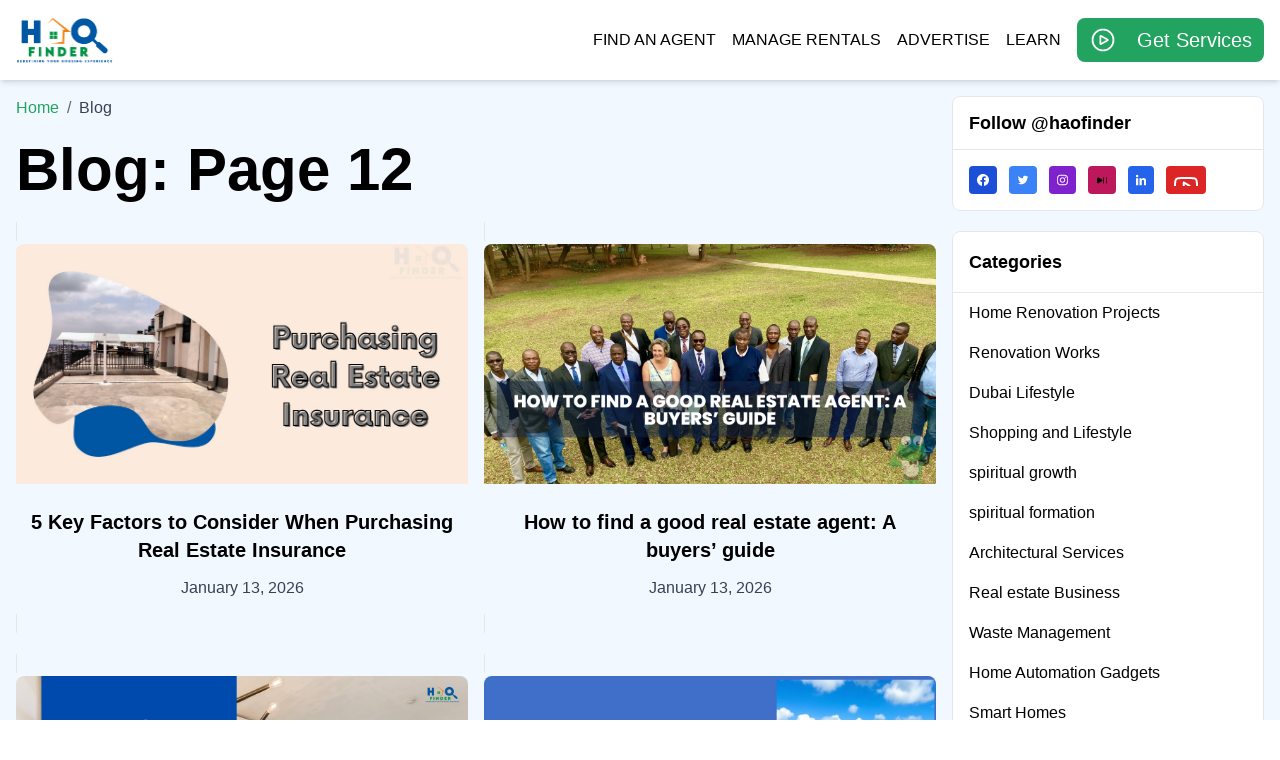

--- FILE ---
content_type: text/html; charset=utf-8
request_url: https://www.haofinder.com/blog/page/12
body_size: 20968
content:
<!DOCTYPE html><html lang="en"><head><meta charSet="utf-8" data-next-head=""/><meta name="viewport" content="width=device-width" data-next-head=""/><meta name="publication-media-verification" content="5cd02398d3384bd0bf4362edee6903c" data-next-head=""/><link rel="icon" type="image/png" sizes="32x32" href="/favicon-32x32.png" data-next-head=""/><link rel="icon" type="image/png" sizes="96x96" href="/favicon-96x96.png" data-next-head=""/><link rel="icon" type="image/png" sizes="16x16" href="/favicon-16x16.png" data-next-head=""/><title data-next-head="">The Real estate blog - Page 12 - Hao Finder</title><meta name="robots" content="index,follow" data-next-head=""/><meta name="description" content="Your source for the latest Kenya real estate news, housing market trends, and expert property insights to guide your investment decisions | Hao Finder Group." data-next-head=""/><meta name="twitter:card" content="summary_large_image" data-next-head=""/><meta name="twitter:site" content="@haofinder" data-next-head=""/><meta name="twitter:creator" content="@haofinder" data-next-head=""/><meta property="og:title" content="The Real estate blog - Page 12 - Hao Finder" data-next-head=""/><meta property="og:description" content="Your source for the latest Kenya real estate news, housing market trends, and expert property insights to guide your investment decisions | Hao Finder Group." data-next-head=""/><meta property="og:url" content="https://haofinder.com/blog" data-next-head=""/><meta property="og:image" content="https://haofinder.com/img/new-realestate-development-project.jpeg" data-next-head=""/><meta property="og:image:alt" content="Hao Finder Property and House Images" data-next-head=""/><meta property="og:image:type" content="image/jpeg" data-next-head=""/><meta property="og:image:width" content="1200" data-next-head=""/><meta property="og:image:height" content="630" data-next-head=""/><meta property="og:site_name" content="Hao Finder" data-next-head=""/><link rel="canonical" href="https://haofinder.com/blog" data-next-head=""/><meta charSet="utf-8"/><script>(function(w,l){w[l] = w[l] || [];w[l].push({'gtm.start':new Date().getTime(),event:'gtm.js'});})(window,'dataLayer');</script><link rel="preload" href="/_next/static/chunks/bc0965d7914c3531.css" as="style"/><link rel="stylesheet" href="/_next/static/chunks/bc0965d7914c3531.css" data-n-g=""/><link rel="preload" href="/_next/static/chunks/9e31d20932476e36.css" as="style"/><link rel="stylesheet" href="/_next/static/chunks/9e31d20932476e36.css" data-n-g=""/><noscript data-n-css=""></noscript><script src="/_next/static/chunks/3ce93532003694e3.js" defer=""></script><script src="/_next/static/chunks/575a8917fd973ebd.js" defer=""></script><script src="/_next/static/chunks/968bdac8bb17e9e2.js" defer=""></script><script src="/_next/static/chunks/b414c5a5c4ac8a22.js" defer=""></script><script src="/_next/static/chunks/4de1b0991bfbaf16.js" defer=""></script><script src="/_next/static/chunks/1472d4ae1a739f3e.js" defer=""></script><script src="/_next/static/chunks/turbopack-5c99dc88b05eaa0c.js" defer=""></script><script src="/_next/static/chunks/88bc9cabec02bb3a.js" defer=""></script><script src="/_next/static/chunks/6ad597b689fd02d8.js" defer=""></script><script src="/_next/static/chunks/1c9bb852e86c9b9b.js" defer=""></script><script src="/_next/static/chunks/69085cc7e455c94e.js" defer=""></script><script src="/_next/static/chunks/turbopack-de1be47f9aaaac2e.js" defer=""></script><script src="/_next/static/aLrJZPqGf2Fa8x_Y5uPQK/_ssgManifest.js" defer=""></script><script src="/_next/static/aLrJZPqGf2Fa8x_Y5uPQK/_buildManifest.js" defer=""></script><style id="__jsx-3537077444">#nprogress{pointer-events:none}#nprogress .bar{background:#23A360;z-index:1031;width:100%;height:3px;position:fixed;top:0;left:0}#nprogress .peg{width:100px;height:100%;box-shadow:0 0 10px #23A360,0 0 5px #23A360;opacity:1;display:block;position:absolute;right:0;transform:rotate(3deg)translateY(-4px)}#nprogress .spinner{display:"block";z-index:1031;position:fixed;top:15px;right:15px}#nprogress .spinner-icon{box-sizing:border-box;border:2px solid #0000;border-top-color:#23A360;border-left-color:#23A360;-webkit-animation:.4s linear infinite nprogresss-spinner;border-radius:50%;width:18px;height:18px;animation:.4s linear infinite nprogress-spinner}.nprogress-custom-parent{position:relative;overflow:hidden}.nprogress-custom-parent #nprogress .spinner,.nprogress-custom-parent #nprogress .bar{position:absolute}@-webkit-keyframes nprogress-spinner{0%{-webkit-transform:rotate(0)}to{-webkit-transform:rotate(360deg)}}@keyframes nprogress-spinner{0%{transform:rotate(0)}to{transform:rotate(360deg)}}</style></head><body><div id="__next"><main class="bg-background min-h-screen"><nav class="shadow-md w-full bg-white h-20 flex items-center"><div class="container w-full flex items-center justify-between"><a href="/"><a><img src="/hf-icon.png" alt="haofinder logo" class="h-[50px] w-auto block"/></a></a><div class="md:flex items-center hidden"><a href="/realtors/find-registered-agents"><a class="mr-4 hover:text-primary font-medium uppercase">Find an Agent</a></a><a href="/property-management-system-kenya"><a class="mr-4 hover:text-primary font-medium uppercase">Manage Rentals</a></a><a href="/start-listing-properties"><a class="mr-4 hover:text-primary font-medium uppercase">Advertise</a></a><a href="/property-leadership-academy"><a class="mr-4 hover:text-primary font-medium uppercase">Learn</a></a><a href="/propertyfinder"><a class="flex items-center text-white hover:bg-secondary bg-primary py-2 px-3 rounded-lg"><svg xmlns="http://www.w3.org/2000/svg" fill="none" viewBox="0 0 24 24" stroke-width="1.5" stroke="currentColor" aria-hidden="true" data-slot="icon" class="h-7 w-auto mr-5"><path stroke-linecap="round" stroke-linejoin="round" d="M21 12a9 9 0 1 1-18 0 9 9 0 0 1 18 0Z"></path><path stroke-linecap="round" stroke-linejoin="round" d="M15.91 11.672a.375.375 0 0 1 0 .656l-5.603 3.113a.375.375 0 0 1-.557-.328V8.887c0-.286.307-.466.557-.327l5.603 3.112Z"></path></svg><span class="text-xl font-medium">Get Services</span></a></a></div><button class="md:hidden"><svg xmlns="http://www.w3.org/2000/svg" fill="none" viewBox="0 0 24 24" stroke-width="1.5" stroke="currentColor" aria-hidden="true" data-slot="icon" class="h-7 w-auto p-2 box-content bg-gray-200 rounded-full hover:text-white hover:bg-secondary"><path stroke-linecap="round" stroke-linejoin="round" d="M3.75 6.75h16.5M3.75 12h16.5m-16.5 5.25h16.5"></path></svg></button></div></nav><div class="container flex flex-wrap py-4"><div class="w-full lg:w-3/4 lg:pr-4"><div class="flex items-center mb-2"><a href="/"><a class="text-primary hover:underline capitalize">Home</a></a><span class="mx-2 text-black/60">/</span><span class="text-gray-700 capitalize">Blog</span></div><div class="my-5"><h1 class="font-bold text-3xl lg:text-6xl capitalize mb-3">Blog: Page <!-- -->12</h1></div><section class="grid gap-4 md:grid-cols-2 my-4"><a href="/blog/5-key-factors-to-consider-when-purchasing-real-estate-insurance"><a class="w-full bg-white border rounded-lg group"><img src="https://images.ctfassets.net/eoa1vvg9v30r/2X6KiWsUP4raXbAGv9X84q/2f744482b195a3e9b7c42440e09656ee/1.jpg" alt="1" class="w-full mb-3 rounded-t-lg h-[240px] object-cover"/><div class="p-3 text-center"><h2 class="text-xl font-bold text-center mb-3 group-hover:text-primary">5 Key Factors to Consider When Purchasing Real Estate Insurance</h2><time dateTime="2026-01-13T10:22:05.222Z" class="text-center text-gray-700 font-medium">January	13, 2026</time></div></a></a><a href="/blog/how-to-find-a-good-real-estate-agent-a-buyers-guide"><a class="w-full bg-white border rounded-lg group"><img src="https://images.ctfassets.net/eoa1vvg9v30r/5OcKeCnbJon0W7md5wsm1X/03ff63d3751dcb8690484823cf7ab0d0/How_to_find_a_good_real_estate_agent_A_buyers__guide.png" alt="How to find a good real estate agent: A buyers’ guide" class="w-full mb-3 rounded-t-lg h-[240px] object-cover"/><div class="p-3 text-center"><h2 class="text-xl font-bold text-center mb-3 group-hover:text-primary">How to find a good real estate agent: A buyers’ guide</h2><time dateTime="2026-01-13T10:22:05.178Z" class="text-center text-gray-700 font-medium">January	13, 2026</time></div></a></a><a href="/blog/how-open-houses-work-a-guide-for-real-estate-success"><a class="w-full bg-white border rounded-lg group"><img src="https://images.ctfassets.net/eoa1vvg9v30r/7aNEIQttg5guZebv5yzyow/65abfd51c5fb5d466194cafa0167d7db/How_Open_Houses_Work_A_Guide_for_Real_Estate_Success.png" alt="How Open Houses Work: A Guide for Real Estate Success" class="w-full mb-3 rounded-t-lg h-[240px] object-cover"/><div class="p-3 text-center"><h2 class="text-xl font-bold text-center mb-3 group-hover:text-primary">How Open Houses Work: A Guide for Real Estate Success</h2><time dateTime="2026-01-13T10:22:05.149Z" class="text-center text-gray-700 font-medium">January	13, 2026</time></div></a></a><a href="/blog/the-ultimate-guide-to-transferring-land-ownership-in-kenya"><a class="w-full bg-white border rounded-lg group"><img src="https://images.ctfassets.net/eoa1vvg9v30r/24FlNRR80BuWDthfXmlibz/ccdf93bcdc05a71218da38e721bf3bda/The_Ultimate_Guide_to_Transferring_Land_Ownership_in_Kenya.jpg" alt="The Ultimate Guide to Transferring Land Ownership in Kenya" class="w-full mb-3 rounded-t-lg h-[240px] object-cover"/><div class="p-3 text-center"><h2 class="text-xl font-bold text-center mb-3 group-hover:text-primary">The Ultimate Guide to Transferring Land Ownership in Kenya</h2><time dateTime="2026-01-13T10:22:05.109Z" class="text-center text-gray-700 font-medium">January	13, 2026</time></div></a></a><a href="/blog/selling-your-home-in-dc-discover-the-fastest-way-to-close-the-deal-with-hao-finder-tips"><a class="w-full bg-white border rounded-lg group"><img src="https://images.ctfassets.net/eoa1vvg9v30r/33Cs8cWnjOs40Jg11K9O6G/b7b6e3d9540ccd5a206d6124bed7487b/Selling_Your_Home_in_DC_Discover_the_Fastest_Way_to_Close_the_Deal.jpg" alt="Selling Your Home in DC? Discover the Fastest Way to Close the Deal" class="w-full mb-3 rounded-t-lg h-[240px] object-cover"/><div class="p-3 text-center"><h2 class="text-xl font-bold text-center mb-3 group-hover:text-primary">Selling Your Home in DC? Discover the Fastest Way to Close the Deal with Hao Finder Tips</h2><time dateTime="2026-01-13T10:22:05.076Z" class="text-center text-gray-700 font-medium">January	13, 2026</time></div></a></a><a href="/blog/madaraka-estate-neighbourhood-watch-social-amenities-houses-for-rent-property-for-sale-and-much-more"><a class="w-full bg-white border rounded-lg group"><img src="https://images.ctfassets.net/eoa1vvg9v30r/6t9iAIERlO6ht7IWrOFRDQ/582a8b2292cabd4d4319fdc6ac559322/image.png" alt="image" class="w-full mb-3 rounded-t-lg h-[240px] object-cover"/><div class="p-3 text-center"><h2 class="text-xl font-bold text-center mb-3 group-hover:text-primary">Madaraka Estate Neighbourhood watch, Social amenities, Houses for rent, Property for sale, and Much More</h2><time dateTime="2026-01-13T10:22:05.048Z" class="text-center text-gray-700 font-medium">January	13, 2026</time></div></a></a><a href="/blog/11-steps-to-follow-when-buying-land-in-kenya"><a class="w-full bg-white border rounded-lg group"><img src="https://images.ctfassets.net/eoa1vvg9v30r/301bt0KytnYA44Gok3xAO5/5af8630aa1abeef64a6d75d34f17cbb5/landforsale-800x450-1__1_.jpg" alt="Land for sale in Kenya" class="w-full mb-3 rounded-t-lg h-[240px] object-cover"/><div class="p-3 text-center"><h2 class="text-xl font-bold text-center mb-3 group-hover:text-primary">11 Steps To  Follow When Buying Land in Kenya: </h2><time dateTime="2026-01-13T10:22:05.006Z" class="text-center text-gray-700 font-medium">January	13, 2026</time></div></a></a><a href="/blog/marsabit-county-neighborhoods-house-and-property-for-sale"><a class="w-full bg-white border rounded-lg group"><img src="https://images.ctfassets.net/eoa1vvg9v30r/X6EuDgU0oN4snAXxVxKhV/f79fa9eb5a6e6756d15406475c0a8e05/12.jpg" alt="12" class="w-full mb-3 rounded-t-lg h-[240px] object-cover"/><div class="p-3 text-center"><h2 class="text-xl font-bold text-center mb-3 group-hover:text-primary">Marsabit County, neighborhoods, house and property for sale</h2><time dateTime="2026-01-13T10:22:04.974Z" class="text-center text-gray-700 font-medium">January	13, 2026</time></div></a></a><a href="/blog/hao-finder-ambassadors-program-join-our-neighborhood-expert-network"><a class="w-full bg-white border rounded-lg group"><img src="https://images.ctfassets.net/eoa1vvg9v30r/1M2fb8tJF2BN6R0Q73F0g9/259fea81c554a230500eb1bd97721523/Hao_Finder_Ambassadors_Terms_of_Service.jpg" alt="Hao Finder Ambassadors Terms of Service" class="w-full mb-3 rounded-t-lg h-[240px] object-cover"/><div class="p-3 text-center"><h2 class="text-xl font-bold text-center mb-3 group-hover:text-primary">Hao Finder Ambassadors Program - Join Our Neighborhood Expert Network</h2><time dateTime="2026-01-13T10:22:04.663Z" class="text-center text-gray-700 font-medium">January	13, 2026</time></div></a></a><a href="/blog/why-the-rainy-season-is-a-smart-time-to-buy-land-in-kenya"><a class="w-full bg-white border rounded-lg group"><img src="https://images.ctfassets.net/eoa1vvg9v30r/70I0RFEUa0iAS9tGenB1A0/efefc6a14ceda27768099872d60c4507/Why_the_Rainy_Season_is_a_Smart_Time_to_Buy_Land_in_Kenya.png" alt="Rainy season land buying in Kenya has surprising benefits. Learn how to check drainage, find water sources, and negotiate prices." class="w-full mb-3 rounded-t-lg h-[240px] object-cover"/><div class="p-3 text-center"><h2 class="text-xl font-bold text-center mb-3 group-hover:text-primary">Why the Rainy Season is a Smart Time to Buy Land in Kenya</h2><time dateTime="2026-01-13T10:22:04.621Z" class="text-center text-gray-700 font-medium">January	13, 2026</time></div></a></a></section><div class="py-2"><div class="mb-3"><p class="text-sm text-gray-700">Showing<span class="font-medium"> <!-- -->110<!-- --> </span>to<span class="font-medium"> <!-- -->120<!-- --> </span>of<span class="font-medium"> <!-- -->200<!-- --> </span>results</p></div><nav class="block"><ul class="flex pl-0 rounded list-none flex-wrap"><li><a href="/blog/page/11"><a class="mb-3 lg:mb-0 flex items-center text-white hover:bg-secondary disabled:bg-gray-300 disabled:cursor-not-allowed bg-primary py-2 px-3 rounded-lg"><svg xmlns="http://www.w3.org/2000/svg" fill="none" viewBox="0 0 24 24" stroke-width="1.5" stroke="currentColor" aria-hidden="true" data-slot="icon" class="h-7 w-auto mr-3"><path stroke-linecap="round" stroke-linejoin="round" d="M10.5 19.5 3 12m0 0 7.5-7.5M3 12h18"></path></svg><span class="text-xl font-medium">Prev</span></a></a></li><li class="flex-auto"></li><li><a href="/blog/page/1"><a class="bg-white border-gray-300 text-gray-500 hover:bg-blue-200 relative inline-flex items-center px-5 py-3 border text-base font-medium">1</a></a><a href="/blog/page/2"><a class="bg-white border-gray-300 text-gray-500 hover:bg-blue-200 relative inline-flex items-center px-5 py-3 border text-base font-medium">2</a></a><a href="/blog/page/3"><a class="bg-white border-gray-300 text-gray-500 hover:bg-blue-200 relative inline-flex items-center px-5 py-3 border text-base font-medium">3</a></a><a href="/blog/page/4"><a class="bg-white border-gray-300 text-gray-500 hover:bg-blue-200 relative inline-flex items-center px-5 py-3 border text-base font-medium">4</a></a><a href="/blog/page/5"><a class="bg-white border-gray-300 text-gray-500 hover:bg-blue-200 relative inline-flex items-center px-5 py-3 border text-base font-medium">5</a></a><a href="/blog/page/6"><a class="bg-white border-gray-300 text-gray-500 hover:bg-blue-200 relative inline-flex items-center px-5 py-3 border text-base font-medium">6</a></a><a href="/blog/page/7"><a class="bg-white border-gray-300 text-gray-500 hover:bg-blue-200 relative inline-flex items-center px-5 py-3 border text-base font-medium">7</a></a><a href="/blog/page/8"><a class="bg-white border-gray-300 text-gray-500 hover:bg-blue-200 relative inline-flex items-center px-5 py-3 border text-base font-medium">8</a></a><a href="/blog/page/9"><a class="bg-white border-gray-300 text-gray-500 hover:bg-blue-200 relative inline-flex items-center px-5 py-3 border text-base font-medium">9</a></a><a href="/blog/page/10"><a class="bg-white border-gray-300 text-gray-500 hover:bg-blue-200 relative inline-flex items-center px-5 py-3 border text-base font-medium">10</a></a><a href="/blog/page/11"><a class="bg-white border-gray-300 text-gray-500 hover:bg-blue-200 relative inline-flex items-center px-5 py-3 border text-base font-medium">11</a></a><a href="/blog/page/12"><a class="bg-white border-gray-300 text-gray-500 hover:bg-blue-200 relative inline-flex items-center px-5 py-3 border text-base font-medium">12</a></a><a href="/blog/page/13"><a class="bg-white border-gray-300 text-gray-500 hover:bg-blue-200 relative inline-flex items-center px-5 py-3 border text-base font-medium">13</a></a><a href="/blog/page/14"><a class="bg-white border-gray-300 text-gray-500 hover:bg-blue-200 relative inline-flex items-center px-5 py-3 border text-base font-medium">14</a></a><a href="/blog/page/15"><a class="bg-white border-gray-300 text-gray-500 hover:bg-blue-200 relative inline-flex items-center px-5 py-3 border text-base font-medium">15</a></a><a href="/blog/page/16"><a class="bg-white border-gray-300 text-gray-500 hover:bg-blue-200 relative inline-flex items-center px-5 py-3 border text-base font-medium">16</a></a><a href="/blog/page/17"><a class="bg-white border-gray-300 text-gray-500 hover:bg-blue-200 relative inline-flex items-center px-5 py-3 border text-base font-medium">17</a></a><a href="/blog/page/18"><a class="bg-white border-gray-300 text-gray-500 hover:bg-blue-200 relative inline-flex items-center px-5 py-3 border text-base font-medium">18</a></a><a href="/blog/page/19"><a class="bg-white border-gray-300 text-gray-500 hover:bg-blue-200 relative inline-flex items-center px-5 py-3 border text-base font-medium">19</a></a><a href="/blog/page/20"><a class="bg-white border-gray-300 text-gray-500 hover:bg-blue-200 relative inline-flex items-center px-5 py-3 border text-base font-medium">20</a></a></li><li class="flex-auto"></li><li><a href="/blog/page/13"><a class="mb-3 lg:mb-0 flex items-center text-white hover:bg-secondary disabled:bg-gray-300 disabled:cursor-not-allowed bg-primary py-2 px-3 rounded-lg"><span class="text-xl font-medium">Next</span><svg xmlns="http://www.w3.org/2000/svg" fill="none" viewBox="0 0 24 24" stroke-width="1.5" stroke="currentColor" aria-hidden="true" data-slot="icon" class="h-7 w-auto ml-3"><path stroke-linecap="round" stroke-linejoin="round" d="M13.5 4.5 21 12m0 0-7.5 7.5M21 12H3"></path></svg></a></a></li></ul></nav></div></div><div class="w-full lg:w-1/4"><aside class="lg:sticky lg:top-4"><div class="bg-white rounded-lg mb-5 border"><h3 class="px-4 py-3 font-bold text-lg">Follow @haofinder</h3><hr class="w-full"/><div class="p-4 flex flex-wrap"><a href="https://facebook.com/haofinder" title="Hao Finder on Facebook" rel="noopener noreferrer" target="_blank"><svg xmlns="http://www.w3.org/2000/svg" viewBox="0 0 1024 1018" class="p-2 rounded bg-blue-700 text-white h-3 box-content mr-3 mb-3 md:mb-0 transition-transform duration-300 transform hover:scale-105"><path d="M1024 512C1024 229.23 794.77 0 512 0S0 229.23 0 512c0 255.554 187.231 467.37 432 505.78V660H302V512h130V399.2C432 270.88 508.438 200 625.39 200 681.407 200 740 210 740 210v126h-64.562C611.835 336 592 375.467 592 415.957V512h142l-22.7 148H592v357.78c244.769-38.41 432-250.226 432-505.78" fill="currentColor" fill-rule="evenodd"></path></svg></a><a href="https://x.com/haofinder" title="Hao Finder on X-Twitter" rel="noopener noreferrer" target="_blank"><svg xmlns="http://www.w3.org/2000/svg" viewBox="0 0 32 32" class="p-2 rounded bg-blue-500 fill-white h-3 box-content mr-3 mb-3 md:mb-0 transition-transform duration-300 transform hover:scale-105"><path d="M30.063 7.313c-.813 1.125-1.75 2.125-2.875 2.938v.75c0 1.563-.188 3.125-.688 4.625a15.088 15.088 0 0 1-2.063 4.438c-.875 1.438-2 2.688-3.25 3.813a15.015 15.015 0 0 1-4.625 2.563c-1.813.688-3.75 1-5.75 1-3.25 0-6.188-.875-8.875-2.625.438.063.875.125 1.375.125 2.688 0 5.063-.875 7.188-2.5-1.25 0-2.375-.375-3.375-1.125s-1.688-1.688-2.063-2.875c.438.063.813.125 1.125.125.5 0 1-.063 1.5-.25-1.313-.25-2.438-.938-3.313-1.938a5.673 5.673 0 0 1-1.313-3.688v-.063c.813.438 1.688.688 2.625.688a5.228 5.228 0 0 1-1.875-2c-.5-.875-.688-1.813-.688-2.75 0-1.063.25-2.063.75-2.938 1.438 1.75 3.188 3.188 5.25 4.25s4.313 1.688 6.688 1.813a5.579 5.579 0 0 1 1.5-5.438c1.125-1.125 2.5-1.688 4.125-1.688s3.063.625 4.188 1.813a11.48 11.48 0 0 0 3.688-1.375c-.438 1.375-1.313 2.438-2.563 3.188 1.125-.125 2.188-.438 3.313-.875z"></path></svg></a><a href="https://instagram.com/haofinder" title="Hao Finder on Instagram and Threads" rel="noopener noreferrer" target="_blank"><svg xmlns="http://www.w3.org/2000/svg" viewBox="0 0 448 512" class="p-2 rounded bg-purple-700 fill-white h-3 box-content mr-3 mb-3 md:mb-0 transition-transform duration-300 transform hover:scale-105"><path d="M224.1 141c-63.6 0-114.9 51.3-114.9 114.9s51.3 114.9 114.9 114.9S339 319.5 339 255.9 287.7 141 224.1 141zm0 189.6c-41.1 0-74.7-33.5-74.7-74.7s33.5-74.7 74.7-74.7 74.7 33.5 74.7 74.7-33.6 74.7-74.7 74.7zm146.4-194.3c0 14.9-12 26.8-26.8 26.8-14.9 0-26.8-12-26.8-26.8s12-26.8 26.8-26.8 26.8 12 26.8 26.8zm76.1 27.2c-1.7-35.9-9.9-67.7-36.2-93.9-26.2-26.2-58-34.4-93.9-36.2-37-2.1-147.9-2.1-184.9 0-35.8 1.7-67.6 9.9-93.9 36.1s-34.4 58-36.2 93.9c-2.1 37-2.1 147.9 0 184.9 1.7 35.9 9.9 67.7 36.2 93.9s58 34.4 93.9 36.2c37 2.1 147.9 2.1 184.9 0 35.9-1.7 67.7-9.9 93.9-36.2 26.2-26.2 34.4-58 36.2-93.9 2.1-37 2.1-147.8 0-184.8zM398.8 388c-7.8 19.6-22.9 34.7-42.6 42.6-29.5 11.7-99.5 9-132.1 9s-102.7 2.6-132.1-9c-19.6-7.8-34.7-22.9-42.6-42.6-11.7-29.5-9-99.5-9-132.1s-2.6-102.7 9-132.1c7.8-19.6 22.9-34.7 42.6-42.6 29.5-11.7 99.5-9 132.1-9s102.7-2.6 132.1 9c19.6 7.8 34.7 22.9 42.6 42.6 11.7 29.5 9 99.5 9 132.1s2.7 102.7-9 132.1z"></path></svg></a><a href="https://www.tiktok.com/@haofinders" title="Hao Finder on Tiktok" rel="noopener noreferrer" target="_blank"><svg xmlns="http://www.w3.org/2000/svg" fill="none" viewBox="0 0 24 24" stroke-width="1.5" stroke="currentColor" aria-hidden="true" data-slot="icon" class="p-2 rounded bg-pink-700 fill-black h-3 box-content mr-3 mb-3 md:mb-0 transition-transform duration-300 transform hover:scale-105"><path stroke-linecap="round" stroke-linejoin="round" d="M21 7.5V18M15 7.5V18M3 16.811V8.69c0-.864.933-1.406 1.683-.977l7.108 4.061a1.125 1.125 0 0 1 0 1.954l-7.108 4.061A1.125 1.125 0 0 1 3 16.811Z"></path></svg></a><a href="https://www.linkedin.com/company/haofinder" title="Hao Finder on Linkedin" rel="noopener noreferrer" target="_blank"><svg xmlns="http://www.w3.org/2000/svg" viewBox="0 0 448 512" class="p-2 rounded bg-blue-600 fill-white h-3 box-content mr-3 mb-3 md:mb-0 transition-transform duration-300 transform hover:scale-105"><path d="M100.3 480H7.4V180.9h92.9V480zM53.8 140.1C24.1 140.1 0 115.5 0 85.8 0 56.1 24.1 32 53.8 32c29.7 0 53.8 24.1 53.8 53.8 0 29.7-24.1 54.3-53.8 54.3zM448 480h-92.7V334.4c0-34.7-.7-79.2-48.3-79.2-48.3 0-55.7 37.7-55.7 76.7V480h-92.8V180.9h89.1v40.8h1.3c12.4-23.5 42.7-48.3 87.9-48.3 94 0 111.3 61.9 111.3 142.3V480z"></path></svg></a><a href="https://www.youtube.com/channel/UCqOblwrPy8kPY1wsGFfDvtQ" title="Hao Finder on Youtube" rel="noopener noreferrer" target="_blank"><svg xmlns="http://www.w3.org/2000/svg" width="24" height="24" fill="none" stroke="currentColor" stroke-width="2" stroke-linecap="round" stroke-linejoin="round" class="p-2 rounded bg-red-600 text-white h-3 box-content mr-3 mb-3 md:mb-0 transition-transform duration-300 transform hover:scale-105"><path d="M22.54 6.42a2.78 2.78 0 0 0-1.94-2C18.88 4 12 4 12 4s-6.88 0-8.6.46a2.78 2.78 0 0 0-1.94 2A29 29 0 0 0 1 11.75a29 29 0 0 0 .46 5.33A2.78 2.78 0 0 0 3.4 19c1.72.46 8.6.46 8.6.46s6.88 0 8.6-.46a2.78 2.78 0 0 0 1.94-2 29 29 0 0 0 .46-5.25 29 29 0 0 0-.46-5.33z"></path><path d="m9.75 15.02 5.75-3.27-5.75-3.27v6.54z"></path></svg></a></div></div><div class="bg-white rounded-lg mb-5 border"><h3 class="p-4 font-bold text-lg">Categories</h3><hr class="w-full"/><div class="p-0"><a href="/tag/home-renovation-projects"><a class="px-4 py-2 block hover:bg-primary hover:text-white">Home Renovation Projects</a></a><a href="/tag/renovation-works"><a class="px-4 py-2 block hover:bg-primary hover:text-white">Renovation Works</a></a><a href="/tag/dubai-lifestyle"><a class="px-4 py-2 block hover:bg-primary hover:text-white">Dubai Lifestyle </a></a><a href="/tag/shopping-and-lifestyle"><a class="px-4 py-2 block hover:bg-primary hover:text-white">Shopping and Lifestyle</a></a><a href="/tag/spiritual-growth"><a class="px-4 py-2 block hover:bg-primary hover:text-white">spiritual growth</a></a><a href="/tag/spiritual-formation"><a class="px-4 py-2 block hover:bg-primary hover:text-white">spiritual formation</a></a><a href="/tag/architectural-services"><a class="px-4 py-2 block hover:bg-primary hover:text-white">Architectural Services</a></a><a href="/tag/real-estate-business"><a class="px-4 py-2 block hover:bg-primary hover:text-white">Real estate Business</a></a><a href="/tag/waste-management"><a class="px-4 py-2 block hover:bg-primary hover:text-white">Waste Management</a></a><a href="/tag/home-automation-gadgets"><a class="px-4 py-2 block hover:bg-primary hover:text-white">Home Automation Gadgets</a></a><a href="/tag/smart-homes"><a class="px-4 py-2 block hover:bg-primary hover:text-white">Smart Homes</a></a><a href="/tag/kitchen-automation"><a class="px-4 py-2 block hover:bg-primary hover:text-white">kitchen automation</a></a><a href="/tag/hvac"><a class="px-4 py-2 block hover:bg-primary hover:text-white">HVAC</a></a><a href="/tag/home-repair-and-maintenance"><a class="px-4 py-2 block hover:bg-primary hover:text-white">Home Repair and Maintenance</a></a><a href="/tag/professional-movers"><a class="px-4 py-2 block hover:bg-primary hover:text-white">Professional movers</a></a><a href="/tag/home-moving-guide"><a class="px-4 py-2 block hover:bg-primary hover:text-white">Home moving guide</a></a><a href="/tag/land-development"><a class="px-4 py-2 block hover:bg-primary hover:text-white">Land Development</a></a><a href="/tag/gardening-and-landscaping"><a class="px-4 py-2 block hover:bg-primary hover:text-white">Gardening and Landscaping</a></a><a href="/tag/florida-law"><a class="px-4 py-2 block hover:bg-primary hover:text-white">Florida Law</a></a><a href="/tag/property-management"><a class="px-4 py-2 block hover:bg-primary hover:text-white">Property Management</a></a><a href="/tag/law-and-finance"><a class="px-4 py-2 block hover:bg-primary hover:text-white">Law and Finance</a></a><a href="/tag/home-lighting"><a class="px-4 py-2 block hover:bg-primary hover:text-white">Home lighting</a></a><a href="/tag/real-estate"><a class="px-4 py-2 block hover:bg-primary hover:text-white">Real estate</a></a><a href="/tag/amelioration-de-lhabitat"><a class="px-4 py-2 block hover:bg-primary hover:text-white">Amélioration de l&#x27;habitat</a></a><a href="/tag/design-dinterieur"><a class="px-4 py-2 block hover:bg-primary hover:text-white">Design d&#x27;intérieur</a></a><a href="/tag/construction-durable"><a class="px-4 py-2 block hover:bg-primary hover:text-white">Construction durable</a></a><a href="/tag/maison-et-mode-de-vie"><a class="px-4 py-2 block hover:bg-primary hover:text-white">Maison et mode de vie</a></a><a href="/tag/tendances-du-marche"><a class="px-4 py-2 block hover:bg-primary hover:text-white">Tendances du marché</a></a><a href="/tag/plumbing-and-repairs"><a class="px-4 py-2 block hover:bg-primary hover:text-white">Plumbing and repairs</a></a><a href="/tag/home-improvement"><a class="px-4 py-2 block hover:bg-primary hover:text-white">Home improvement</a></a><a href="/tag/guest-posting"><a class="px-4 py-2 block hover:bg-primary hover:text-white">Guest posting</a></a><a href="/tag/sustainable-building"><a class="px-4 py-2 block hover:bg-primary hover:text-white">Sustainable Building</a></a><a href="/tag/building-materials"><a class="px-4 py-2 block hover:bg-primary hover:text-white">Building materials</a></a><a href="/tag/interior-design"><a class="px-4 py-2 block hover:bg-primary hover:text-white">Interior Design</a></a><a href="/tag/building-and-construction"><a class="px-4 py-2 block hover:bg-primary hover:text-white">Building and Construction</a></a><a href="/tag/home-and-living"><a class="px-4 py-2 block hover:bg-primary hover:text-white">Home and Living</a></a><a href="/tag/property-finder"><a class="px-4 py-2 block hover:bg-primary hover:text-white">Property Finder</a></a><a href="/tag/landlords-and-tenants"><a class="px-4 py-2 block hover:bg-primary hover:text-white">Landlords and Tenants</a></a><a href="/tag/technology-and-innovation"><a class="px-4 py-2 block hover:bg-primary hover:text-white">Technology and innovation</a></a><a href="/tag/nairobi-real-estate"><a class="px-4 py-2 block hover:bg-primary hover:text-white">Nairobi Real-estate</a></a><a href="/tag/market-insights"><a class="px-4 py-2 block hover:bg-primary hover:text-white">Market Insights</a></a><a href="/tag/commercial-real-estates"><a class="px-4 py-2 block hover:bg-primary hover:text-white"> Commercial Real Estates</a></a><a href="/tag/housing"><a class="px-4 py-2 block hover:bg-primary hover:text-white">Housing</a></a><a href="/tag/hao"><a class="px-4 py-2 block hover:bg-primary hover:text-white">Hao</a></a><a href="/tag/real-estate-africa"><a class="px-4 py-2 block hover:bg-primary hover:text-white">Real-estate Africa</a></a><a href="/tag/announcements"><a class="px-4 py-2 block hover:bg-primary hover:text-white">Announcements</a></a><a href="/tag/policy-and-regulations"><a class="px-4 py-2 block hover:bg-primary hover:text-white">Policy and Regulations</a></a><a href="/tag/finance-and-investment"><a class="px-4 py-2 block hover:bg-primary hover:text-white">Finance and Investment</a></a><a href="/tag/neighborhoods"><a class="px-4 py-2 block hover:bg-primary hover:text-white">Neighborhoods</a></a><a href="/tag/property-guide"><a class="px-4 py-2 block hover:bg-primary hover:text-white">Property Guide</a></a><a href="/tag/cape-town-real-estate"><a class="px-4 py-2 block hover:bg-primary hover:text-white">Cape Town Real-estate</a></a><a href="/tag/real-estate-nigeria"><a class="px-4 py-2 block hover:bg-primary hover:text-white">Real-estate Nigeria</a></a></div></div><div class="bg-blue-50 rounded-lg p-5 shadow-md"><div class="flex items-center mb-4"><img src="../../img/image-captain.jpeg" alt="Gilbert Waliuba - Property Development Consultant" class="w-12 h-12 rounded-full object-cover mr-3"/><div><h3 class="text-sm font-medium text-gray-800">Gilbert Waliuba</h3><p class="text-sm text-gray-600">Property Development &amp; Investment Consultant</p><p class="text-sm text-gray-500">Technology &amp; Real Estate</p></div></div><div><h2 class="text-lg font-bold text-blue-900">Stay Competitive on a Budget</h2><p class="text-gray-700">Get expert guidance to maximize your investment without overspending. Secure an edge in the property market today.</p></div><div class="mt-4"><a href="/contact-us"><a class="block text-center bg-blue-600 text-white font-semibold py-2 px-4 rounded-lg hover:bg-blue-700 transition">Talk to Gilbert</a></a></div></div></aside></div></div></main><footer class="bg-gradient-to-br from-slate-900 to-blue-900 text-white relative overflow-hidden" role="contentinfo"><div class="absolute inset-0 opacity-10"><div class="absolute top-10 left-10 w-2 h-2 bg-amber-400 rounded-full animate-pulse"></div><div class="absolute top-1/4 right-20 w-1 h-1 bg-emerald-400 rounded-full animate-pulse" style="animation-delay:1s"></div><div class="absolute bottom-20 left-1/4 w-1 h-1 bg-blue-300 rounded-full animate-pulse" style="animation-delay:2s"></div><div class="absolute bottom-0 right-10 w-20 h-32 border-l-2 border-r-2 border-gray-600 opacity-20"></div></div><div class="container mx-auto px-4 py-12 relative z-10"><div class="grid grid-cols-1 md:grid-cols-2 lg:grid-cols-4 gap-8 mb-8"><div class="lg:col-span-1"><h3 class="font-bold text-2xl mb-4 bg-gradient-to-r from-amber-400 to-orange-500 bg-clip-text text-transparent">HAO FINDER By Nakibolis Heirs Limited (NHL)</h3><p class="text-blue-100 mb-6 text-sm leading-relaxed font-light">Redefining your housing experience through innovative technology and seamless property solutions.</p><div class="mb-6 space-y-2"><div class="flex items-center text-blue-100 text-sm"><svg class="w-4 h-4 mr-3 text-amber-400" fill="none" stroke="currentColor" viewBox="0 0 24 24"><path stroke-linecap="round" stroke-linejoin="round" stroke-width="2" d="M3 5a2 2 0 012-2h3.28a1 1 0 01.948.684l1.498 4.493a1 1 0 01-.502 1.21l-2.257 1.13a11.042 11.042 0 005.516 5.516l1.13-2.257a1 1 0 011.21-.502l4.493 1.498a1 1 0 01.684.949V19a2 2 0 01-2 2h-1C9.716 21 3 14.284 3 6V5z"></path></svg><span>+2777560734 / +254715560734</span></div><div class="flex items-center text-blue-100 text-sm"><svg class="w-4 h-4 mr-3 text-amber-400" fill="none" stroke="currentColor" viewBox="0 0 24 24"><path stroke-linecap="round" stroke-linejoin="round" stroke-width="2" d="M3 8l7.89 5.26a2 2 0 002.22 0L21 8M5 19h14a2 2 0 002-2V7a2 2 0 00-2-2H5a2 2 0 00-2 2v10a2 2 0 002 2z"></path></svg><a href="mailto:info@haofinder.com" class="hover:text-amber-300 transition-colors duration-300">info@haofinder.com</a></div></div><div class="mb-6 p-4 bg-blue-900/30 rounded-lg border border-blue-700/50"><div class="text-center mb-3"><span class="text-amber-300 text-sm font-semibold">Secured &amp; Trusted</span></div><div class="flex flex-col sm:flex-row items-center justify-center gap-4"><div class="flex items-center"><img src="/img/payment-icons.png" alt="Accepted Payment Methods: VISA, Discover, PayPal" class="h-6 object-contain opacity-90 hover:opacity-100 transition-opacity duration-300"/></div><div class="flex items-center"><img src="/img/trust-badge.png" alt="Trusted Store - Secured by Symantec" class="h-7 object-contain opacity-90 hover:opacity-100 transition-opacity duration-300"/></div></div></div><div class="flex space-x-4"><a href="https://wa.me/254777560734?text=Hello%20Hao%20Finder%2C%20I%20Need%20Your%20Assistance%20Asap" target="_blank" rel="noopener noreferrer" class="bg-blue-800 hover:bg-green-500 p-3 rounded-lg transition-all duration-300 transform hover:scale-110 hover:shadow-lg" title="Chat with us on WhatsApp"><svg class="w-5 h-5" fill="currentColor" viewBox="0 0 24 24"><path d="M17.472 14.382c-.297-.149-1.758-.867-2.03-.967-.273-.099-.471-.148-.67.15-.197.297-.767.966-.94 1.164-.173.199-.347.223-.644.075-.297-.15-1.255-.463-2.39-1.475-.883-.788-1.48-1.761-1.653-2.059-.173-.297-.018-.458.13-.606.134-.133.298-.347.446-.52.149-.174.198-.298.298-.497.099-.198.05-.371-.025-.52-.075-.149-.669-1.612-.916-2.207-.242-.579-.487-.5-.669-.51-.173-.008-.371-.01-.57-.01-.198 0-.52.074-.792.372-.272.297-1.04 1.016-1.04 2.479 0 1.462 1.065 2.875 1.213 3.074.149.198 2.096 3.2 5.077 4.487.709.306 1.262.489 1.694.625.712.227 1.36.195 1.871.118.571-.085 1.758-.719 2.006-1.413.248-.694.248-1.289.173-1.413-.074-.124-.272-.198-.57-.347m-5.421 7.403h-.004a9.87 9.87 0 01-5.031-1.378l-.361-.214-3.741.982.998-3.648-.235-.374a9.86 9.86 0 01-1.51-5.26c.001-5.45 4.436-9.884 9.888-9.884 2.64 0 5.122 1.03 6.988 2.898a9.825 9.825 0 012.893 6.994c-.003 5.45-4.437 9.884-9.885 9.884m8.413-18.297A11.815 11.815 0 0012.05 0C5.495 0 .16 5.335.157 11.892c0 2.096.547 4.142 1.588 5.945L.057 24l6.305-1.654a11.882 11.882 0 005.683 1.448h.005c6.554 0 11.89-5.335 11.893-11.893-.001-3.189-1.262-6.187-3.55-8.444"></path></svg></a><a href="https://x.com/haofinder" target="_blank" rel="noopener noreferrer" class="bg-blue-800 hover:bg-amber-500 p-3 rounded-lg transition-all duration-300 transform hover:scale-110 hover:shadow-lg" title="Follow us on X"><svg class="w-5 h-5" fill="currentColor" viewBox="0 0 24 24"><path d="M24 4.557c-.883.392-1.832.656-2.828.775 1.017-.609 1.798-1.574 2.165-2.724-.951.564-2.005.974-3.127 1.195-.897-.957-2.178-1.555-3.594-1.555-3.179 0-5.515 2.966-4.797 6.045-4.091-.205-7.719-2.165-10.148-5.144-1.29 2.213-.669 5.108 1.523 6.574-.806-.026-1.566-.247-2.229-.616-.054 2.281 1.581 4.415 3.949 4.89-.693.188-1.452.232-2.224.084.626 1.956 2.444 3.379 4.6 3.419-2.07 1.623-4.678 2.348-7.29 2.04 2.179 1.397 4.768 2.212 7.548 2.212 9.142 0 14.307-7.721 13.995-14.646.962-.695 1.797-1.562 2.457-2.549z"></path></svg></a><a href="https://instagram.com/haofinder" target="_blank" rel="noopener noreferrer" class="bg-blue-800 hover:bg-amber-500 p-3 rounded-lg transition-all duration-300 transform hover:scale-110 hover:shadow-lg" title="Follow us on Instagram"><svg class="w-5 h-5" fill="currentColor" viewBox="0 0 24 24"><path d="M12 2.163c3.204 0 3.584.012 4.85.07 3.252.148 4.771 1.691 4.919 4.919.058 1.265.069 1.645.069 4.849 0 3.205-.012 3.584-.069 4.849-.149 3.225-1.664 4.771-4.919 4.919-1.266.058-1.644.07-4.85.07-3.204 0-3.584-.012-4.849-.07-3.26-.149-4.771-1.699-4.919-4.92-.058-1.265-.07-1.644-.07-4.849 0-3.204.013-3.583.07-4.849.149-3.227 1.664-4.771 4.919-4.919 1.266-.057 1.645-.069 4.849-.069zm0-2.163c-3.259 0-3.667.014-4.947.072-4.358.2-6.78 2.618-6.98 6.98-.059 1.281-.073 1.689-.073 4.948 0 3.259.014 3.668.072 4.948.2 4.358 2.618 6.78 6.98 6.98 1.281.058 1.689.072 4.948.072 3.259 0 3.668-.014 4.948-.072 4.354-.2 6.782-2.618 6.979-6.98.059-1.28.073-1.689.073-4.948 0-3.259-.014-3.667-.072-4.947-.196-4.354-2.617-6.78-6.979-6.98-1.281-.059-1.69-.073-4.949-.073zm0 5.838c-3.403 0-6.162 2.759-6.162 6.162s2.759 6.163 6.162 6.163 6.162-2.759 6.162-6.163c0-3.403-2.759-6.162-6.162-6.162zm0 10.162c-2.209 0-4-1.79-4-4 0-2.209 1.791-4 4-4s4 1.791 4 4c0 2.21-1.791 4-4 4zm6.406-11.845c-.796 0-1.441.645-1.441 1.44s.645 1.44 1.441 1.44c.795 0 1.439-.645 1.439-1.44s-.644-1.44-1.439-1.44z"></path></svg></a></div></div><div><h4 class="font-semibold mb-6 text-amber-300 uppercase tracking-wider text-sm border-l-4 border-amber-400 pl-3">Quick Access</h4><ul class="space-y-3"><li><a href="/"><a class="text-blue-100 hover:text-amber-300 transition-all duration-300 text-sm flex items-center group hover:translate-x-1"><span class="w-2 h-2 bg-amber-400 rounded-full mr-3 group-hover:scale-150 transition-transform duration-300"></span>HOME</a></a></li><li><a href="/about-us"><a class="text-blue-100 hover:text-amber-300 transition-all duration-300 text-sm flex items-center group hover:translate-x-1"><span class="w-2 h-2 bg-amber-400 rounded-full mr-3 group-hover:scale-150 transition-transform duration-300"></span>About Us</a></a></li><li><a href="/support/DonatePage"><a class="text-blue-100 hover:text-amber-300 transition-all duration-300 text-sm flex items-center group hover:translate-x-1"><span class="w-2 h-2 bg-amber-400 rounded-full mr-3 group-hover:scale-150 transition-transform duration-300"></span>💚Support Mission</a></a></li><li><a href="/propertyfinder"><a class="text-blue-100 hover:text-amber-300 transition-all duration-300 text-sm flex items-center group hover:translate-x-1"><span class="w-2 h-2 bg-amber-400 rounded-full mr-3 group-hover:scale-150 transition-transform duration-300"></span>Get Mobile App</a></a></li><li><a href="/faqs"><a class="text-blue-100 hover:text-amber-300 transition-all duration-300 text-sm flex items-center group hover:translate-x-1"><span class="w-2 h-2 bg-amber-400 rounded-full mr-3 group-hover:scale-150 transition-transform duration-300"></span>How it Works</a></a></li><li><a href="/img/new-terms-and-conditions-psaas.jpg"><a class="text-blue-100 hover:text-amber-300 transition-all duration-300 text-sm flex items-center group hover:translate-x-1"><span class="w-2 h-2 bg-amber-400 rounded-full mr-3 group-hover:scale-150 transition-transform duration-300"></span>How Much it cost</a></a></li><li><a href="/contact-us"><a class="text-blue-100 hover:text-amber-300 transition-all duration-300 text-sm flex items-center group hover:translate-x-1"><span class="w-2 h-2 bg-amber-400 rounded-full mr-3 group-hover:scale-150 transition-transform duration-300"></span>Contact Us</a></a></li><li><a href="/blog"><a class="text-blue-100 hover:text-amber-300 transition-all duration-300 text-sm flex items-center group hover:translate-x-1"><span class="w-2 h-2 bg-amber-400 rounded-full mr-3 group-hover:scale-150 transition-transform duration-300"></span>Blog</a></a></li><li><a href="/blog/landlords-face-jail-term-for-unlawful-eviction-of-tenants"><a class="text-blue-100 hover:text-amber-300 transition-all duration-300 text-sm flex items-center group hover:translate-x-1"><span class="w-2 h-2 bg-amber-400 rounded-full mr-3 group-hover:scale-150 transition-transform duration-300"></span>Landlord Vs Tenants</a></a></li><li><a href="/tag/neighborhoods"><a class="text-blue-100 hover:text-amber-300 transition-all duration-300 text-sm flex items-center group hover:translate-x-1"><span class="w-2 h-2 bg-amber-400 rounded-full mr-3 group-hover:scale-150 transition-transform duration-300"></span>Location Guides</a></a></li><li><a href="/property-management-system-kenya"><a class="text-blue-100 hover:text-amber-300 transition-all duration-300 text-sm flex items-center group hover:translate-x-1"><span class="w-2 h-2 bg-amber-400 rounded-full mr-3 group-hover:scale-150 transition-transform duration-300"></span>Request a Property Management System (PMS)</a></a></li><li><a href="/contact-us#hire-property-manager"><a class="text-blue-100 hover:text-amber-300 transition-all duration-300 text-sm flex items-center group hover:translate-x-1"><span class="w-2 h-2 bg-amber-400 rounded-full mr-3 group-hover:scale-150 transition-transform duration-300"></span>Hire a Property Manager</a></a></li><li><a href="/blog/kitengela-neighborhood-guide-houses-for-sale-rent-social-amenities-and-much-more"><a class="text-blue-100 hover:text-amber-300 transition-all duration-300 text-sm flex items-center group hover:translate-x-1"><span class="w-2 h-2 bg-amber-400 rounded-full mr-3 group-hover:scale-150 transition-transform duration-300"></span>Kitengela Houses</a></a></li><li><a href="/blockchain/nft-property"><a class="text-blue-100 hover:text-amber-300 transition-all duration-300 text-sm flex items-center group hover:translate-x-1"><span class="w-2 h-2 bg-amber-400 rounded-full mr-3 group-hover:scale-150 transition-transform duration-300"></span>NFT Your Property</a></a></li><li><a href="/projects/ai/on-time-citis"><a class="text-blue-100 hover:text-amber-300 transition-all duration-300 text-sm flex items-center group hover:translate-x-1"><span class="w-2 h-2 bg-amber-400 rounded-full mr-3 group-hover:scale-150 transition-transform duration-300"></span>OnTime Citis AI</a></a></li><li><a href="/contact-us#get-agent-scripts"><a class="text-blue-100 hover:text-amber-300 transition-all duration-300 text-sm flex items-center group hover:translate-x-1"><span class="w-2 h-2 bg-amber-400 rounded-full mr-3 group-hover:scale-150 transition-transform duration-300"></span>Get Real Estate Agent Scripts</a></a></li><li><a href="/contact-us#get-flyer-templates"><a class="text-blue-100 hover:text-amber-300 transition-all duration-300 text-sm flex items-center group hover:translate-x-1"><span class="w-2 h-2 bg-amber-400 rounded-full mr-3 group-hover:scale-150 transition-transform duration-300"></span>Get Listing Flyer Templates</a></a></li><li><a href="/nhl"><a class="text-blue-100 hover:text-amber-300 transition-all duration-300 text-sm flex items-center group hover:translate-x-1"><span class="w-2 h-2 bg-amber-400 rounded-full mr-3 group-hover:scale-150 transition-transform duration-300"></span>Nakibolis Heirs Limited (NHL)</a></a></li><li><a href="/blog/a-comprehensive-guide-to-buying-land-in-kenya-essential-legal-process-for-beginners"><a class="text-blue-100 hover:text-amber-300 transition-all duration-300 text-sm flex items-center group hover:translate-x-1"><span class="w-2 h-2 bg-amber-400 rounded-full mr-3 group-hover:scale-150 transition-transform duration-300"></span>Buy land Kenya</a></a></li><li><a href="/blog/5-must-have-home-decor-tables-in-kenya"><a class="text-blue-100 hover:text-amber-300 transition-all duration-300 text-sm flex items-center group hover:translate-x-1"><span class="w-2 h-2 bg-amber-400 rounded-full mr-3 group-hover:scale-150 transition-transform duration-300"></span>Home Decor</a></a></li><li><a href="/careers"><a class="text-blue-100 hover:text-amber-300 transition-all duration-300 text-sm flex items-center group hover:translate-x-1"><span class="w-2 h-2 bg-amber-400 rounded-full mr-3 group-hover:scale-150 transition-transform duration-300"></span>We are hiring</a></a></li><li><a href="/jobs/propjobs"><a class="text-blue-100 hover:text-amber-300 transition-all duration-300 text-sm flex items-center group hover:translate-x-1"><span class="w-2 h-2 bg-amber-400 rounded-full mr-3 group-hover:scale-150 transition-transform duration-300"></span>Realestate Jobs</a></a></li><li><a href="/haoscore"><a class="text-blue-100 hover:text-amber-300 transition-all duration-300 text-sm flex items-center group hover:translate-x-1"><span class="w-2 h-2 bg-amber-400 rounded-full mr-3 group-hover:scale-150 transition-transform duration-300"></span>Hao Score AI</a></a></li></ul></div><div><h4 class="font-semibold mb-6 text-emerald-300 uppercase tracking-wider text-sm border-l-4 border-emerald-400 pl-3">Business</h4><ul class="space-y-3"><li><a href="/start-listing-properties#find-qualified-leads"><a class="text-blue-100 hover:text-emerald-300 transition-all duration-300 text-sm flex items-center group hover:translate-x-1"><span class="w-2 h-2 bg-emerald-400 rounded-full mr-3 group-hover:scale-150 transition-transform duration-300"></span>Find Property Buyers</a></a></li><li><a href="/blog/kilimani-neighborhood-guide-by-hao-finder"><a class="text-blue-100 hover:text-emerald-300 transition-all duration-300 text-sm flex items-center group hover:translate-x-1"><span class="w-2 h-2 bg-emerald-400 rounded-full mr-3 group-hover:scale-150 transition-transform duration-300"></span>Kileleshwa and Kilimani</a></a></li><li><a href="https://listing.haofinder.com/"><a class="text-blue-100 hover:text-emerald-300 transition-all duration-300 text-sm flex items-center group hover:translate-x-1"><span class="w-2 h-2 bg-emerald-400 rounded-full mr-3 group-hover:scale-150 transition-transform duration-300"></span>List a Property</a></a></li><li><a href="/downloads/rate-card.jpeg"><a class="text-blue-100 hover:text-emerald-300 transition-all duration-300 text-sm flex items-center group hover:translate-x-1"><span class="w-2 h-2 bg-emerald-400 rounded-full mr-3 group-hover:scale-150 transition-transform duration-300"></span>Download Agent Rate card</a></a></li><li><a href="/contact-us#find-investor"><a class="text-blue-100 hover:text-emerald-300 transition-all duration-300 text-sm flex items-center group hover:translate-x-1"><span class="w-2 h-2 bg-emerald-400 rounded-full mr-3 group-hover:scale-150 transition-transform duration-300"></span>Find a Property Investor</a></a></li><li><a href="/blog/page/12#branding"><a class="text-blue-100 hover:text-emerald-300 transition-all duration-300 text-sm flex items-center group hover:translate-x-1"><span class="w-2 h-2 bg-emerald-400 rounded-full mr-3 group-hover:scale-150 transition-transform duration-300"></span>Development/Project Branding</a></a></li><li><a href="/blog/page/12#data-research"><a class="text-blue-100 hover:text-emerald-300 transition-all duration-300 text-sm flex items-center group hover:translate-x-1"><span class="w-2 h-2 bg-emerald-400 rounded-full mr-3 group-hover:scale-150 transition-transform duration-300"></span>Research &amp; Data (Real estate analytics)</a></a></li><li><a href="/contact-us#find-agents"><a class="text-blue-100 hover:text-emerald-300 transition-all duration-300 text-sm flex items-center group hover:translate-x-1"><span class="w-2 h-2 bg-emerald-400 rounded-full mr-3 group-hover:scale-150 transition-transform duration-300"></span>Find Real Estate Agents</a></a></li><li><a href="/property-management#contact-managers"><a class="text-blue-100 hover:text-emerald-300 transition-all duration-300 text-sm flex items-center group hover:translate-x-1"><span class="w-2 h-2 bg-emerald-400 rounded-full mr-3 group-hover:scale-150 transition-transform duration-300"></span>Contact Property Managers</a></a></li><li><a href="/contact-us#request-inspectors"><a class="text-blue-100 hover:text-emerald-300 transition-all duration-300 text-sm flex items-center group hover:translate-x-1"><span class="w-2 h-2 bg-emerald-400 rounded-full mr-3 group-hover:scale-150 transition-transform duration-300"></span>Request Home Inspectors</a></a></li><li><a href="/contact-us#find-improvement-experts"><a class="text-blue-100 hover:text-emerald-300 transition-all duration-300 text-sm flex items-center group hover:translate-x-1"><span class="w-2 h-2 bg-emerald-400 rounded-full mr-3 group-hover:scale-150 transition-transform duration-300"></span>Find Home Improvement Experts</a></a></li><li><a href="/contact-us#find-builders-contractors"><a class="text-blue-100 hover:text-emerald-300 transition-all duration-300 text-sm flex items-center group hover:translate-x-1"><span class="w-2 h-2 bg-emerald-400 rounded-full mr-3 group-hover:scale-150 transition-transform duration-300"></span>Find Home Builders and Contractors</a></a></li><li><a href="/contact-us#get-photographers"><a class="text-blue-100 hover:text-emerald-300 transition-all duration-300 text-sm flex items-center group hover:translate-x-1"><span class="w-2 h-2 bg-emerald-400 rounded-full mr-3 group-hover:scale-150 transition-transform duration-300"></span>Get Real Estate Photographers</a></a></li><li><a href="/contact-us#find-roommate"><a class="text-blue-100 hover:text-emerald-300 transition-all duration-300 text-sm flex items-center group hover:translate-x-1"><span class="w-2 h-2 bg-emerald-400 rounded-full mr-3 group-hover:scale-150 transition-transform duration-300"></span>Find a Roommate</a></a></li><li><a href="/apartments"><a class="text-blue-100 hover:text-emerald-300 transition-all duration-300 text-sm flex items-center group hover:translate-x-1"><span class="w-2 h-2 bg-emerald-400 rounded-full mr-3 group-hover:scale-150 transition-transform duration-300"></span>Find Apartments</a></a></li><li><a href="/blog/investment-protection-for-kenyans-in-diaspora-kenya-properties-and-verifiers"><a class="text-blue-100 hover:text-emerald-300 transition-all duration-300 text-sm flex items-center group hover:translate-x-1"><span class="w-2 h-2 bg-emerald-400 rounded-full mr-3 group-hover:scale-150 transition-transform duration-300"></span>Diaspora Investor</a></a></li><li><a href="/property-marketing#advertise-listings"><a class="text-blue-100 hover:text-emerald-300 transition-all duration-300 text-sm flex items-center group hover:translate-x-1"><span class="w-2 h-2 bg-emerald-400 rounded-full mr-3 group-hover:scale-150 transition-transform duration-300"></span>Advertise Your Listings</a></a></li><li><a href="/blog/lower-kabete-neighborhood-guide-houses-for-rent-social-amenities-and-more"><a class="text-blue-100 hover:text-emerald-300 transition-all duration-300 text-sm flex items-center group hover:translate-x-1"><span class="w-2 h-2 bg-emerald-400 rounded-full mr-3 group-hover:scale-150 transition-transform duration-300"></span>Lower Kabete Houses</a></a></li><li><a href="/blog/kasarani-neighbourhood-guide-map-location-social-amenities-and-house-prices"><a class="text-blue-100 hover:text-emerald-300 transition-all duration-300 text-sm flex items-center group hover:translate-x-1"><span class="w-2 h-2 bg-emerald-400 rounded-full mr-3 group-hover:scale-150 transition-transform duration-300"></span>Kasarani and Mwiki Houses</a></a></li><li><a href="/blog/how-to-invest-in-real-estate-kenya-to-make-money"><a class="text-blue-100 hover:text-emerald-300 transition-all duration-300 text-sm flex items-center group hover:translate-x-1"><span class="w-2 h-2 bg-emerald-400 rounded-full mr-3 group-hover:scale-150 transition-transform duration-300"></span>Invest Real estate Kenya</a></a></li><li><a href="/blog/5-challenges-facing-affordable-housing-in-kenya"><a class="text-blue-100 hover:text-emerald-300 transition-all duration-300 text-sm flex items-center group hover:translate-x-1"><span class="w-2 h-2 bg-emerald-400 rounded-full mr-3 group-hover:scale-150 transition-transform duration-300"></span>Affordable Housing</a></a></li><li><a href="/verify-property-details#verify-title-deed-online"><a class="text-blue-100 hover:text-emerald-300 transition-all duration-300 text-sm flex items-center group hover:translate-x-1"><span class="w-2 h-2 bg-emerald-400 rounded-full mr-3 group-hover:scale-150 transition-transform duration-300"></span>Check a Title Deed Online</a></a></li><li><a href="/requests-admin"><a class="text-blue-100 hover:text-emerald-300 transition-all duration-300 text-sm flex items-center group hover:translate-x-1"><span class="w-2 h-2 bg-emerald-400 rounded-full mr-3 group-hover:scale-150 transition-transform duration-300"></span>Super Agents Hub</a></a></li></ul></div><div><h4 class="font-semibold mb-6 text-blue-300 uppercase tracking-wider text-sm border-l-4 border-blue-400 pl-3">Properties</h4><ul class="space-y-3"><li><a href="/properties"><a class="text-blue-100 hover:text-blue-300 transition-all duration-300 text-sm flex items-center group hover:translate-x-1"><span class="w-2 h-2 bg-blue-400 rounded-full mr-3 group-hover:scale-150 transition-transform duration-300"></span>Browse Properties</a></a></li><li><a href="/start-listing-properties"><a class="text-blue-100 hover:text-blue-300 transition-all duration-300 text-sm flex items-center group hover:translate-x-1"><span class="w-2 h-2 bg-blue-400 rounded-full mr-3 group-hover:scale-150 transition-transform duration-300"></span>Advertise Properties</a></a></li><li><a href="/downloads/haofinder-terms.pdf"><a class="text-blue-100 hover:text-blue-300 transition-all duration-300 text-sm flex items-center group hover:translate-x-1"><span class="w-2 h-2 bg-blue-400 rounded-full mr-3 group-hover:scale-150 transition-transform duration-300"></span>House Search Terms</a></a></li><li><a href="/blog/parklands-neighborhood-guide-map-location-social-amenities-and-house-prices"><a class="text-blue-100 hover:text-blue-300 transition-all duration-300 text-sm flex items-center group hover:translate-x-1"><span class="w-2 h-2 bg-blue-400 rounded-full mr-3 group-hover:scale-150 transition-transform duration-300"></span>Parklands and Ngara Nairobi Houses</a></a></li><li><a href="/blog/kangemi-neighborhood-guide-houses-for-rent-sale-prices-social-amenities-and-more"><a class="text-blue-100 hover:text-blue-300 transition-all duration-300 text-sm flex items-center group hover:translate-x-1"><span class="w-2 h-2 bg-blue-400 rounded-full mr-3 group-hover:scale-150 transition-transform duration-300"></span>Kangemi and Waiyaki Way Houses</a></a></li><li><a href="/contact-us#find-mortgage-broker"><a class="text-blue-100 hover:text-blue-300 transition-all duration-300 text-sm flex items-center group hover:translate-x-1"><span class="w-2 h-2 bg-blue-400 rounded-full mr-3 group-hover:scale-150 transition-transform duration-300"></span>Find a Mortgage Broker</a></a></li><li><a href="/blog/utawala-neighborhood-guide-heights-for-rent-social-amenities-and-much-more"><a class="text-blue-100 hover:text-blue-300 transition-all duration-300 text-sm flex items-center group hover:translate-x-1"><span class="w-2 h-2 bg-blue-400 rounded-full mr-3 group-hover:scale-150 transition-transform duration-300"></span>Utawala Houses</a></a></li><li><a href="/contact-us#start-agent-advertising"><a class="text-blue-100 hover:text-blue-300 transition-all duration-300 text-sm flex items-center group hover:translate-x-1"><span class="w-2 h-2 bg-blue-400 rounded-full mr-3 group-hover:scale-150 transition-transform duration-300"></span>Start Agent Advertising</a></a></li><li><a href="/contact-us#agent-resource-center"><a class="text-blue-100 hover:text-blue-300 transition-all duration-300 text-sm flex items-center group hover:translate-x-1"><span class="w-2 h-2 bg-blue-400 rounded-full mr-3 group-hover:scale-150 transition-transform duration-300"></span>Visit Agent Resource Center</a></a></li><li><a href="/blog/list-of-the-best-neighbourhoods-in-nairobi"><a class="text-blue-100 hover:text-blue-300 transition-all duration-300 text-sm flex items-center group hover:translate-x-1"><span class="w-2 h-2 bg-blue-400 rounded-full mr-3 group-hover:scale-150 transition-transform duration-300"></span>Best Estate Nairobi</a></a></li><li><a href="/blog/ruiru-town-neighborhood-guide-houses-for-rent-and-travel-guide-in-kiambu-county"><a class="text-blue-100 hover:text-blue-300 transition-all duration-300 text-sm flex items-center group hover:translate-x-1"><span class="w-2 h-2 bg-blue-400 rounded-full mr-3 group-hover:scale-150 transition-transform duration-300"></span>Ruiru Rentals</a></a></li><li><a href="/contact-us#get-business-plan"><a class="text-blue-100 hover:text-blue-300 transition-all duration-300 text-sm flex items-center group hover:translate-x-1"><span class="w-2 h-2 bg-blue-400 rounded-full mr-3 group-hover:scale-150 transition-transform duration-300"></span>Get a Real Estate Business Plan</a></a></li><li><a href="/contact-us#find-a-property-lawyer-online"><a class="text-blue-100 hover:text-blue-300 transition-all duration-300 text-sm flex items-center group hover:translate-x-1"><span class="w-2 h-2 bg-blue-400 rounded-full mr-3 group-hover:scale-150 transition-transform duration-300"></span>Find a Property Lawyer Online</a></a></li><li><a href="/blog/why-invest-through-real-estate-crowdfunding-smart-bantus#smartbantus"><a class="text-blue-100 hover:text-blue-300 transition-all duration-300 text-sm flex items-center group hover:translate-x-1"><span class="w-2 h-2 bg-blue-400 rounded-full mr-3 group-hover:scale-150 transition-transform duration-300"></span>Crowd Funding</a></a></li><li><a href="/blog/airbn-boost-the-ultimate-solution-to-boost-your-airbnb-income#smartbantus"><a class="text-blue-100 hover:text-blue-300 transition-all duration-300 text-sm flex items-center group hover:translate-x-1"><span class="w-2 h-2 bg-blue-400 rounded-full mr-3 group-hover:scale-150 transition-transform duration-300"></span>Airbnb Business</a></a></li><li><a href="/blog/south-c-neighbourhood-guide-social-amenities-houses-for-rent-property-for-sale-and-much-more"><a class="text-blue-100 hover:text-blue-300 transition-all duration-300 text-sm flex items-center group hover:translate-x-1"><span class="w-2 h-2 bg-blue-400 rounded-full mr-3 group-hover:scale-150 transition-transform duration-300"></span>South C and Ngong Road Houses</a></a></li><li><a href="/blog/a-guide-to-purchasing-modern-houses-for-sale-in-nairobi-worth-5-million-and-above"><a class="text-blue-100 hover:text-blue-300 transition-all duration-300 text-sm flex items-center group hover:translate-x-1"><span class="w-2 h-2 bg-blue-400 rounded-full mr-3 group-hover:scale-150 transition-transform duration-300"></span>Nairobi Houses</a></a></li><li><a href="/verify-property-details#ardhi-sasa-portal-help"><a class="text-blue-100 hover:text-blue-300 transition-all duration-300 text-sm flex items-center group hover:translate-x-1"><span class="w-2 h-2 bg-blue-400 rounded-full mr-3 group-hover:scale-150 transition-transform duration-300"></span>Ardhi Sasa Portal Help</a></a></li><li><a href="/blog/how-to-convert-your-title-deed-digital-land-and-property-records-in-kenya"><a class="text-blue-100 hover:text-blue-300 transition-all duration-300 text-sm flex items-center group hover:translate-x-1"><span class="w-2 h-2 bg-blue-400 rounded-full mr-3 group-hover:scale-150 transition-transform duration-300"></span>Title Deed Kenya</a></a></li><li><a href="/blog/4-statutory-provisions-that-govern-the-real-estate-agency"><a class="text-blue-100 hover:text-blue-300 transition-all duration-300 text-sm flex items-center group hover:translate-x-1"><span class="w-2 h-2 bg-blue-400 rounded-full mr-3 group-hover:scale-150 transition-transform duration-300"></span>Estate Agents</a></a></li><li><a href="/propertyfinder"><a class="text-blue-100 hover:text-blue-300 transition-all duration-300 text-sm flex items-center group hover:translate-x-1"><span class="w-2 h-2 bg-blue-400 rounded-full mr-3 group-hover:scale-150 transition-transform duration-300"></span>Property Finder</a></a></li><li><a href="/profile"><a class="text-blue-100 hover:text-blue-300 transition-all duration-300 text-sm flex items-center group hover:translate-x-1"><span class="w-2 h-2 bg-blue-400 rounded-full mr-3 group-hover:scale-150 transition-transform duration-300"></span>Hao Pay</a></a></li><li><a href="/be/login"><a class="text-blue-100 hover:text-blue-300 transition-all duration-300 text-sm flex items-center group hover:translate-x-1"><span class="w-2 h-2 bg-blue-400 rounded-full mr-3 group-hover:scale-150 transition-transform duration-300"></span>Sign in</a></a></li></ul><div class="mt-6 p-4 bg-blue-800/30 rounded-lg border border-blue-600/30 backdrop-blur-sm"><h5 class="font-semibold text-sm mb-2 text-amber-300 flex items-center">🏡 REDEFINING HOUSING</h5><p class="text-xs text-blue-100">Experience the future of property discovery: Buying, Renting, Selling, Marketing, Property Management System (Hao PMS)</p></div></div></div><div class="border-t border-blue-700 pt-8 flex flex-col md:flex-row justify-between items-center"><div class="text-blue-200 text-sm mb-4 md:mb-0 text-center md:text-left">© <!-- -->2026<!-- --> HAO FINDER: (Part of Nakibolis Heirs Limited: NHL) <span class="text-amber-300 font-semibold">Redefining your property and housing experience.</span></div><div class="flex flex-wrap justify-center gap-6"><a href="/privacy-policy"><a class="text-blue-200 hover:text-amber-300 text-sm transition-colors duration-300 hover:underline">Privacy Policy</a></a><a href="/terms-and-conditions"><a class="text-blue-200 hover:text-amber-300 text-sm transition-colors duration-300 hover:underline">Terms</a></a><a href="/sitemap.xml"><a class="text-blue-200 hover:text-amber-300 text-sm transition-colors duration-300 hover:underline">Sitemap</a></a></div></div></div></footer></div><script id="__NEXT_DATA__" type="application/json">{"props":{"pageProps":{"allPosts":[{"sys":{"id":"3ImmZCrPM395oLGz9tdPQ7","publishedAt":"2026-01-13T10:22:05.222Z"},"title":"5 Key Factors to Consider When Purchasing Real Estate Insurance","featuredImage":{"url":"https://images.ctfassets.net/eoa1vvg9v30r/2X6KiWsUP4raXbAGv9X84q/2f744482b195a3e9b7c42440e09656ee/1.jpg","title":"1"},"author":{"name":"Gilbert Nakiboli Waliuba"},"tagsCollection":{"items":[{"title":"Market Insights"},{"title":" Commercial Real Estates"}]},"slug":"5-key-factors-to-consider-when-purchasing-real-estate-insurance","tags":["market-insights","commercial-real-estates"],"authorSlug":"gilbert-nakiboli-waliuba"},{"sys":{"id":"2mJikYeX9pOY8EKY00WIDq","publishedAt":"2026-01-13T10:22:05.178Z"},"title":"How to find a good real estate agent: A buyers’ guide","featuredImage":{"url":"https://images.ctfassets.net/eoa1vvg9v30r/5OcKeCnbJon0W7md5wsm1X/03ff63d3751dcb8690484823cf7ab0d0/How_to_find_a_good_real_estate_agent_A_buyers__guide.png","title":"How to find a good real estate agent: A buyers’ guide"},"author":{"name":"Gilbert Nakiboli Waliuba"},"tagsCollection":{"items":[{"title":"Real-estate Africa"},{"title":" Commercial Real Estates"},{"title":"Market Insights"}]},"slug":"how-to-find-a-good-real-estate-agent-a-buyers-guide","tags":["real-estate-africa","commercial-real-estates","market-insights"],"authorSlug":"gilbert-nakiboli-waliuba"},{"sys":{"id":"2iPhSB7jb2l0ufZPBcDIQq","publishedAt":"2026-01-13T10:22:05.149Z"},"title":"How Open Houses Work: A Guide for Real Estate Success","featuredImage":{"url":"https://images.ctfassets.net/eoa1vvg9v30r/7aNEIQttg5guZebv5yzyow/65abfd51c5fb5d466194cafa0167d7db/How_Open_Houses_Work_A_Guide_for_Real_Estate_Success.png","title":"How Open Houses Work: A Guide for Real Estate Success"},"author":{"name":"Gilbert Nakiboli Waliuba"},"tagsCollection":{"items":[{"title":" Commercial Real Estates"},{"title":"Landlords and Tenants"},{"title":"Market Insights"}]},"slug":"how-open-houses-work-a-guide-for-real-estate-success","tags":["commercial-real-estates","landlords-and-tenants","market-insights"],"authorSlug":"gilbert-nakiboli-waliuba"},{"sys":{"id":"2H0qYBDfgbnezyWtwux9JI","publishedAt":"2026-01-13T10:22:05.109Z"},"title":"The Ultimate Guide to Transferring Land Ownership in Kenya","featuredImage":{"url":"https://images.ctfassets.net/eoa1vvg9v30r/24FlNRR80BuWDthfXmlibz/ccdf93bcdc05a71218da38e721bf3bda/The_Ultimate_Guide_to_Transferring_Land_Ownership_in_Kenya.jpg","title":"The Ultimate Guide to Transferring Land Ownership in Kenya"},"author":{"name":"Gilbert Nakiboli Waliuba"},"tagsCollection":{"items":[{"title":"Property Guide"},{"title":"Market Insights"},{"title":"Finance and Investment"}]},"slug":"the-ultimate-guide-to-transferring-land-ownership-in-kenya","tags":["property-guide","market-insights","finance-and-investment"],"authorSlug":"gilbert-nakiboli-waliuba"},{"sys":{"id":"2CEl8QMuKSaI3lIdPK8Kfk","publishedAt":"2026-01-13T10:22:05.076Z"},"title":"Selling Your Home in DC? Discover the Fastest Way to Close the Deal with Hao Finder Tips","featuredImage":{"url":"https://images.ctfassets.net/eoa1vvg9v30r/33Cs8cWnjOs40Jg11K9O6G/b7b6e3d9540ccd5a206d6124bed7487b/Selling_Your_Home_in_DC_Discover_the_Fastest_Way_to_Close_the_Deal.jpg","title":"Selling Your Home in DC? Discover the Fastest Way to Close the Deal"},"author":{"name":"Gilbert Nakiboli Waliuba"},"tagsCollection":{"items":[{"title":"Market Insights"},{"title":" Commercial Real Estates"},{"title":"Property Guide"}]},"slug":"selling-your-home-in-dc-discover-the-fastest-way-to-close-the-deal-with-hao-finder-tips","tags":["market-insights","commercial-real-estates","property-guide"],"authorSlug":"gilbert-nakiboli-waliuba"},{"sys":{"id":"2bYVdqUtcahAJaiGjJ1Bm2","publishedAt":"2026-01-13T10:22:05.048Z"},"title":"Madaraka Estate Neighbourhood watch, Social amenities, Houses for rent, Property for sale, and Much More","featuredImage":{"url":"https://images.ctfassets.net/eoa1vvg9v30r/6t9iAIERlO6ht7IWrOFRDQ/582a8b2292cabd4d4319fdc6ac559322/image.png","title":"image"},"author":{"name":"Hao Finder"},"tagsCollection":{"items":[{"title":"Neighborhoods"},{"title":"Market Insights"},{"title":"Property Guide"}]},"slug":"madaraka-estate-neighbourhood-watch-social-amenities-houses-for-rent-property-for-sale-and-much-more","tags":["neighborhoods","market-insights","property-guide"],"authorSlug":"hao-finder"},{"sys":{"id":"2bVQDCibNc2QkZxGcb7FlA","publishedAt":"2026-01-13T10:22:05.006Z"},"title":"11 Steps To  Follow When Buying Land in Kenya: ","featuredImage":{"url":"https://images.ctfassets.net/eoa1vvg9v30r/301bt0KytnYA44Gok3xAO5/5af8630aa1abeef64a6d75d34f17cbb5/landforsale-800x450-1__1_.jpg","title":"Land for sale in Kenya"},"author":{"name":"Hao Finder Ambassadors"},"tagsCollection":{"items":[{"title":"Finance and Investment"},{"title":" Commercial Real Estates"},{"title":"Market Insights"}]},"slug":"11-steps-to-follow-when-buying-land-in-kenya","tags":["finance-and-investment","commercial-real-estates","market-insights"],"authorSlug":"hao-finder-ambassadors"},{"sys":{"id":"23LReeDpkFK2aAz29kuz63","publishedAt":"2026-01-13T10:22:04.974Z"},"title":"Marsabit County, neighborhoods, house and property for sale","featuredImage":{"url":"https://images.ctfassets.net/eoa1vvg9v30r/X6EuDgU0oN4snAXxVxKhV/f79fa9eb5a6e6756d15406475c0a8e05/12.jpg","title":"12"},"author":{"name":"Hao Finder"},"tagsCollection":{"items":[{"title":"Neighborhoods"},{"title":"Property Guide"}]},"slug":"marsabit-county-neighborhoods-house-and-property-for-sale","tags":["neighborhoods","property-guide"],"authorSlug":"hao-finder"},{"sys":{"id":"22coFCxbL7Y8tmI3IPmeld","publishedAt":"2026-01-13T10:22:04.663Z"},"title":"Hao Finder Ambassadors Program - Join Our Neighborhood Expert Network","featuredImage":{"url":"https://images.ctfassets.net/eoa1vvg9v30r/1M2fb8tJF2BN6R0Q73F0g9/259fea81c554a230500eb1bd97721523/Hao_Finder_Ambassadors_Terms_of_Service.jpg","title":"Hao Finder Ambassadors Terms of Service"},"author":{"name":"Hao Finder"},"tagsCollection":{"items":[{"title":"Announcements"},{"title":"Property Guide"},{"title":"Policy and Regulations"}]},"slug":"hao-finder-ambassadors-program-join-our-neighborhood-expert-network","tags":["announcements","property-guide","policy-and-regulations"],"authorSlug":"hao-finder"},{"sys":{"id":"1vROJoFmpXFi4RjSY0YAMG","publishedAt":"2026-01-13T10:22:04.621Z"},"title":"Why the Rainy Season is a Smart Time to Buy Land in Kenya","featuredImage":{"url":"https://images.ctfassets.net/eoa1vvg9v30r/70I0RFEUa0iAS9tGenB1A0/efefc6a14ceda27768099872d60c4507/Why_the_Rainy_Season_is_a_Smart_Time_to_Buy_Land_in_Kenya.png","title":"Rainy season land buying in Kenya has surprising benefits. Learn how to check drainage, find water sources, and negotiate prices."},"author":{"name":"Gilbert Nakiboli Waliuba"},"tagsCollection":{"items":[{"title":"Nairobi Real-estate"},{"title":"Property Guide"},{"title":"Market Insights"}]},"slug":"why-the-rainy-season-is-a-smart-time-to-buy-land-in-kenya","tags":["nairobi-real-estate","property-guide","market-insights"],"authorSlug":"gilbert-nakiboli-waliuba"}],"allTags":[{"title":"Home Renovation Projects","description":"Home Renovation Projects","slug":"home-renovation-projects"},{"title":"Renovation Works","description":"Renovation Works","slug":"renovation-works"},{"title":"Dubai Lifestyle ","description":"Dubai Real Estate ","slug":"dubai-lifestyle"},{"title":"Shopping and Lifestyle","description":"Shopping and Lifestyle","slug":"shopping-and-lifestyle"},{"title":"spiritual growth","description":"spiritual growth","slug":"spiritual-growth"},{"title":"spiritual formation","description":"spiritual formation","slug":"spiritual-formation"},{"title":"Architectural Services","description":"Architectural Services","slug":"architectural-services"},{"title":"Real estate Business","description":"Real estate business","slug":"real-estate-business"},{"title":"Waste Management","description":"Waste Management","slug":"waste-management"},{"title":"Home Automation Gadgets","description":"Home Automation Gadgets","slug":"home-automation-gadgets"},{"title":"Smart Homes","description":"The Future of Smart Homes","slug":"smart-homes"},{"title":"kitchen automation","description":"## Kitchen Automation in Nairobi: Smarter Cooking for Modern Homes\n\nTechnology is reshaping how homes function, and the kitchen is at the center of this change. With kitchen automation, daily cooking becomes faster, cleaner, and more efficient. Through Hao Finder, homeowners in Nairobi can find skilled technicians who design and install modern kitchen systems that bring convenience and control to your fingertips.\n\nSmart kitchens use connected appliances that respond to voice commands or phone apps. You can adjust lighting, monitor oven temperatures, and control ventilation from anywhere in your home. Automated taps, motion sensors, and energy-saving devices make cooking safer and reduce utility costs.\n\nFor landlords and developers, investing in kitchen automation increases property value and attracts modern tenants. For families, it means less time managing tasks and more time enjoying meals together. Every installation listed on Hao Finder is reviewed for reliability, ensuring each home gets quality service and long-term support.\n\nWhether you want to upgrade a single appliance or redesign your entire kitchen setup, there’s a verified expert ready to help. Visit hao finder\n to explore professionals who understand how to blend technology with everyday living in Nairobi’s growing smart home market.\n","slug":"kitchen-automation"},{"title":"HVAC","description":"## HVAC Repair and Maintenance Services in Nairobi – Reliable Heating, Ventilation, and Air Conditioning Experts\n\nIndoor comfort depends on how well your heating, ventilation, and air conditioning systems perform. At Hao Finder, we connect you with trusted HVAC technicians in Nairobi who specialize in installation, servicing, and repair of both residential and commercial systems.\n\nWhether you’re setting up air conditioners in a new apartment, upgrading your office ventilation, or troubleshooting faulty heating units, reliable HVAC professionals ensure energy efficiency, clean airflow, and consistent temperature control. Each expert listed on Hao Finder is vetted for experience, technical skill, and customer satisfaction, giving you confidence in every service booked.\n\nRegular maintenance of HVAC systems prevents unexpected breakdowns, reduces energy costs, and improves indoor air quality. From refrigerant recharges and duct cleaning to thermostat calibration and filter replacement, our listed technicians handle it all with precision.\n\nBusinesses benefit from well-maintained HVAC units that keep employees productive and customers comfortable. Homeowners enjoy peace of mind knowing their systems are running safely and efficiently.\n\nSkip the guesswork, explore verified HVAC companies, compare rates, and schedule services directly on hao finder Keep your property’s air fresh and temperatures just right with Nairobi’s most dependable HVAC professionals.","slug":"hvac"},{"title":"Home Repair and Maintenance","description":"## Home Repair and Maintenance Services in Nairobi – Keep Your Property in Top Shape\n\nEvery home needs regular care to stay functional, safe, and comfortable. Through Hao Finder, you can easily find skilled professionals offering home repair and maintenance services anywhere in Nairobi. Whether you’re fixing a leaking roof, rewiring faulty sockets, repainting walls, or upgrading your plumbing, verified experts are just a click away.\n\nHome maintenance involves more than occasional repairs. It’s about protecting your investment by addressing small issues before they become costly. From electrical installations and plumbing fixes to carpentry, floor repairs, and general cleaning, reliable technicians on Hao Finder provide timely and affordable solutions tailored to your property’s needs.\n\nIf you’re a landlord, regular maintenance keeps tenants satisfied and prevents expensive renovations later. For homeowners, routine checks on wiring, drainage, and paintwork preserve both comfort and property value. Hao Finder simplifies this process by listing trusted providers reviewed for quality, professionalism, and punctuality.\n\nInstead of juggling multiple contacts, you can compare prices, read verified reviews, and book a technician directly through our platform. Your peace of mind starts with dependable service — and that’s what we deliver.\n\nKeep your home in excellent condition year-round. Visit hao finder\n to connect with Nairobi’s top-rated home repair and maintenance experts today.","slug":"home-repair-and-maintenance"},{"title":"Professional movers","description":"## Reliable Professional Movers in Nairobi – Stress-Free Relocation Made Easy\n\nRelocating to a new home or office doesn’t have to be a hassle. With the right professional movers in Nairobi, you can enjoy a smooth transition from packing to unpacking. At Hao Finder, we understand how valuable your time and belongings are, which is why we help you find trusted moving experts who deliver reliable, affordable, and efficient relocation services.\n\nProfessional movers handle every step of your move — from packing fragile items securely, labeling boxes for easy sorting, to transporting furniture and electronics safely. Whether you’re moving within Nairobi or to another town, experienced movers provide trucks, labor, and insurance options that protect your valuables.\n\nFor office relocations, they coordinate schedules to minimize downtime and ensure business continuity. For homeowners, they make moving day less stressful by taking care of heavy lifting and setup at your new address.\n\nChoosing a verified mover through Hao Finder gives you peace of mind. All listings are reviewed for professionalism, punctuality, and customer satisfaction. You can compare prices, read reviews, and book directly through our platform.\n\nStart your move the smart way — visit hao finder\n today to find Nairobi’s top professional movers ready to get you settled without the stress.","slug":"professional-movers"},{"title":"Home moving guide","description":"## Home Moving Guide: Smooth Relocation with Hao Finder\n\nMoving to a new home can be exciting but also stressful without the right plan. At Hao Finder, we make the process simple by helping you prepare, organize, and settle into your new space with confidence. A clear moving guide saves time, reduces costs, and protects your belongings during relocation.\n\nStart by creating a checklist that covers packing, labeling, transport, and utilities. Notify your landlord or agent early, confirm moving dates, and book a trusted moving company. Proper packaging and sorting help avoid damage or loss, especially for fragile items and important documents.\n\nBefore leaving your current home, inspect every room to ensure nothing is left behind. At your new location, check water, electricity, and internet connections before moving in. Take time to clean and arrange items systematically to make your new space functional from day one.\n\nHao Finder connects homeowners, tenants, and businesses with verified movers and service providers who make relocation efficient and secure. Whether it’s across town or to another county, planning well turns a stressful task into a smooth experience.\n\nVisit hao finder for helpful property tips, moving support, and trusted housing solutions.","slug":"home-moving-guide"},{"title":"Land Development","description":"## Land Development: Turning Raw Land into Valuable Property\n\nLand development is one of the most rewarding stages of real estate growth. At Hao Finder, we help individuals and investors understand how to transform undeveloped land into functional and profitable spaces. Whether the goal is residential, commercial, or mixed-use development, good planning and compliance are the foundation of success.\n\nDeveloping land begins with feasibility studies, site surveys, and legal checks. This ensures the land is suitable for the intended purpose and free from disputes. Proper design, infrastructure planning, and environmental assessment also guide sustainable growth. Many investors lose value by skipping these key steps or misunderstanding local regulations.\n\nAt Hao Finder, we encourage responsible development supported by data, professional guidance, and legal insight. We connect you with surveyors, urban planners, and engineers who understand both market demand and compliance requirements.\n\nWhen done correctly, land development not only boosts individual wealth but also improves communities through better housing, roads, and public amenities. It is about building spaces that serve people while maintaining environmental balance.\n\nExplore expert guidance on property investment and development at hao finder\n and make informed decisions that turn potential into value.","slug":"land-development"},{"title":"Gardening and Landscaping","description":"## Gardening and Landscaping: Adding Lasting Value to Your Property\n\nGardening and landscaping bring life, beauty, and balance to any space. At Hao Finder, we see well-designed outdoor areas as an essential part of real estate growth. A neat lawn, trimmed hedges, and healthy plants do more than decorate a home; they raise comfort, create a sense of peace, and increase property value.\n\nGood landscaping blends creativity with planning. It involves soil care, plant selection, proper drainage, and regular maintenance. A tidy garden attracts tenants and buyers because it reflects care and responsibility. For property owners, this means higher demand and stronger returns.\n\nAt Hao Finder, we connect you with skilled professionals who understand how to design and maintain attractive, functional spaces. Whether you are preparing a property for sale or improving a rental, investing in your garden helps your property stand out.\n\nA clean, green space encourages relaxation, supports the environment, and adds character to any home. Simple steps like planting trees, installing walkways, and maintaining lawns can transform how people feel about your property.\n\nLearn more about practical property improvement ideas at our blog\n and see how gardening and landscaping can strengthen your investment.","slug":"gardening-and-landscaping"},{"title":"Florida Law","description":"## Florida Law: Guiding Smarter Real Estate and Investment Decisions\n\nUnderstanding Florida law is essential for anyone buying, selling, or managing property in the Sunshine State. At Hao Finder, we believe that knowledge of local regulations helps investors, landlords, and homeowners make confident, secure, and compliant decisions in today’s competitive real estate market.\n\nFlorida’s legal framework governs every stage of property ownership, from contracts and financing to zoning and taxation. Buyers need to verify titles, check for liens, and understand homeowner association rules before closing any deal. Landlords must comply with tenant rights, eviction procedures, and maintenance obligations as outlined in state law.\n\nFor investors, staying updated on Florida property and finance regulations prevents losses and disputes. Well-documented transactions, proper disclosures, and transparent agreements protect both parties and ensure a smooth process.\n\nAt Hao Finder, we connect users with verified legal experts who simplify the complex aspects of property law. Whether you are relocating, buying your first home, or expanding your real estate portfolio, our goal is to make compliance and ownership straightforward.\n\nStay informed, plan wisely, and protect your investment through clear understanding and professional guidance.","slug":"florida-law"},{"title":"Property Management","description":"## Property Management: Smarter Ownership with Hao Finder\n\nProperty management is the backbone of successful real estate ownership. At Hao Finder, we focus on helping landlords and investors manage their properties with ease, professionalism, and accountability. Whether you own residential units, commercial spaces, or short-term rentals, effective management keeps your investment secure and profitable.\n\nManaging property involves tenant selection, rent collection, maintenance, legal compliance, and financial tracking. Many owners face delays, unplanned expenses, or vacant houses because of weak systems. Hao Finder promotes a structured approach that connects you with trusted agents, technicians, and financial experts to maintain property value and steady income.\n\nOur approach is rooted in efficiency and transparency. With reliable support and digital tracking tools, landlords can monitor performance, plan repairs, and communicate with tenants without stress. This leads to satisfied tenants, longer occupancy periods, and stronger returns on investment.\n\nProperty management is not just about oversight; it is about creating sustainable relationships between owners and tenants while protecting the property’s long-term value.","slug":"property-management"},{"title":"Law and Finance","description":"## Law and Finance: Building Smarter Property Decisions in Kenya\n\nAt Hao Finder, we believe that understanding the link between law and finance is key to making informed real estate and investment choices. Whether you're buying land, renting a home, or developing property, knowing the legal and financial frameworks helps you protect your assets and avoid costly mistakes.\n\nIn Kenya’s fast-evolving property market, legal compliance starts with due diligence — verifying land ownership, understanding zoning laws, and reviewing title deeds. Financial readiness, on the other hand, involves assessing credit options, mortgage terms, and taxation implications. Together, these factors form the foundation of secure property ownership and sustainable investment growth.\n\nMany investors lose money due to incomplete paperwork, fake titles, or poor financial planning. That’s why Hao Finder emphasizes transparency, legal awareness, and financial literacy. We connect users with trusted lawyers, surveyors, and financial advisors to ensure every transaction is smooth and secure.\n\nFrom property valuation to loan management, our platform simplifies real estate decisions for buyers, tenants, and developers. We help you move beyond guesswork to data-driven property insights backed by legal and financial expertise.","slug":"law-and-finance"},{"title":"Home lighting","description":"Home lighting","slug":"home-lighting"},{"title":"Real estate","description":"real estate","slug":"real-estate"},{"title":"Amélioration de l'habitat","description":"Amélioration de l'habitat","slug":"amelioration-de-lhabitat"},{"title":"Design d'intérieur","description":"Design d'intérieur","slug":"design-dinterieur"},{"title":"Construction durable","description":"Construction durable","slug":"construction-durable"},{"title":"Maison et mode de vie","description":"Maison et mode de vie","slug":"maison-et-mode-de-vie"},{"title":"Tendances du marché","description":"Tendances du marché","slug":"tendances-du-marche"},{"title":"Plumbing and repairs","description":"Plumbing and repairs","slug":"plumbing-and-repairs"},{"title":"Home improvement","description":"Home improvement","slug":"home-improvement"},{"title":"Guest posting","description":"Guest posting","slug":"guest-posting"},{"title":"Sustainable Building","description":"Sustainable Building","slug":"sustainable-building"},{"title":"Building materials","description":"Building materials","slug":"building-materials"},{"title":"Interior Design","description":"Interior Design","slug":"interior-design"},{"title":"Building and Construction","description":"Building and Construction","slug":"building-and-construction"},{"title":"Home and Living","description":"Home and Living. Interior, exterior decor. Bespoke furniture , plants etc.","slug":"home-and-living"},{"title":"Property Finder","description":"Hao means House.\nHao Finder mean House Finder.","slug":"property-finder"},{"title":"Landlords and Tenants","description":null,"slug":"landlords-and-tenants"},{"title":"Technology and innovation","description":null,"slug":"technology-and-innovation"},{"title":"Nairobi Real-estate","description":"Nairobi Real-estate","slug":"nairobi-real-estate"},{"title":"Market Insights","description":null,"slug":"market-insights"},{"title":" Commercial Real Estates","description":null,"slug":"commercial-real-estates"},{"title":"Housing","description":null,"slug":"housing"},{"title":"Hao","description":"Hao Meaning House","slug":"hao"},{"title":"Real-estate Africa","description":"Real-estate Africa","slug":"real-estate-africa"},{"title":"Announcements","description":"This category is for company announcements","slug":"announcements"},{"title":"Policy and Regulations","description":null,"slug":"policy-and-regulations"},{"title":"Finance and Investment","description":null,"slug":"finance-and-investment"},{"title":"Neighborhoods","description":"Building communities around housing through the Hao Finder Ambassadors program managed by NextNeiba","slug":"neighborhoods"},{"title":"Property Guide","description":null,"slug":"property-guide"},{"title":"Cape Town Real-estate","description":"Cape Town Real-estate","slug":"cape-town-real-estate"},{"title":"Real-estate Nigeria","description":"Real-estate Nigeria","slug":"real-estate-nigeria"}],"totalCount":200},"__N_SSG":true},"page":"/blog/page/[currentPage]","query":{"currentPage":"12"},"buildId":"aLrJZPqGf2Fa8x_Y5uPQK","isFallback":false,"gsp":true,"scriptLoader":[]}</script></body></html>

--- FILE ---
content_type: application/javascript; charset=UTF-8
request_url: https://www.haofinder.com/_next/static/chunks/b3aad548bba39058.js
body_size: -313
content:
__turbopack_load_page_chunks__("/realtors/find-registered-agents", [
  "static/chunks/968bdac8bb17e9e2.js",
  "static/chunks/fa77d82211e7c80f.js",
  "static/chunks/4a3aa3501ef1a42d.js",
  "static/chunks/1c9bb852e86c9b9b.js",
  "static/chunks/575a8917fd973ebd.js",
  "static/chunks/b414c5a5c4ac8a22.js",
  "static/chunks/36bc67c1d3330fe6.js",
  "static/chunks/turbopack-1e70b1dc2e9a1621.js"
])


--- FILE ---
content_type: application/javascript; charset=UTF-8
request_url: https://www.haofinder.com/_next/static/aLrJZPqGf2Fa8x_Y5uPQK/_ssgManifest.js
body_size: -338
content:
self.__SSG_MANIFEST=new Set(["\u002F","\u002Fabout-us","\u002Fauthor\u002F[authorSlug]","\u002Fblog","\u002Fblog\u002F[slug]","\u002Fblog\u002Fpage\u002F[currentPage]","\u002Ffaqs","\u002Fhaoscore","\u002Fprivacy-policy","\u002Ftag\u002F[tagSlug]","\u002Fterms-and-conditions"]);self.__SSG_MANIFEST_CB&&self.__SSG_MANIFEST_CB()

--- FILE ---
content_type: application/javascript; charset=UTF-8
request_url: https://www.haofinder.com/_next/static/chunks/6a790bed253f1649.js
body_size: -181
content:
__turbopack_load_page_chunks__("/property-leadership-academy", [
  "static/chunks/968bdac8bb17e9e2.js",
  "static/chunks/c5bbf1109a700da4.js",
  "static/chunks/4a3aa3501ef1a42d.js",
  "static/chunks/1c9bb852e86c9b9b.js",
  "static/chunks/b414c5a5c4ac8a22.js",
  "static/chunks/575a8917fd973ebd.js",
  "static/chunks/2f4c727ffbb84bb6.js",
  "static/chunks/turbopack-4d4b0232afbf8804.js"
])


--- FILE ---
content_type: application/javascript; charset=UTF-8
request_url: https://www.haofinder.com/_next/static/chunks/09108b8e4ab8e85d.js
body_size: -331
content:
__turbopack_load_page_chunks__("/propertyfinder", [
  "static/chunks/968bdac8bb17e9e2.js",
  "static/chunks/fa77d82211e7c80f.js",
  "static/chunks/b414c5a5c4ac8a22.js",
  "static/chunks/6095ef73d50b128d.js",
  "static/chunks/575a8917fd973ebd.js",
  "static/chunks/04b4318f1882c451.js",
  "static/chunks/1c9bb852e86c9b9b.js",
  "static/chunks/aa76eb5a5e7e5149.js",
  "static/chunks/aa30e27cac3ab906.js",
  "static/chunks/turbopack-bb64d7292e8c92c9.js"
])


--- FILE ---
content_type: application/javascript; charset=UTF-8
request_url: https://www.haofinder.com/_next/static/chunks/9d294123b826d1e4.js
body_size: 7809
content:
(globalThis.TURBOPACK||(globalThis.TURBOPACK=[])).push(["object"==typeof document?document.currentScript:void 0,39932,e=>{"use strict";var t=e.i(64022),r=e.i(91398),a=e.i(24629),s=e.i(77473),i=e.i(55629),n=e.i(89858),l=e.i(57748),o=e.i(58678),c=e.i(41158),d=e.i(26019),m=e.i(85144),x=e.i(3534),g=e.i(68824),h=e.i(34554),u=e.i(91788);let p=u.forwardRef(function(e,t){var{title:r,titleId:a}=e,s=(0,h._)(e,["title","titleId"]);return u.createElement("svg",Object.assign({xmlns:"http://www.w3.org/2000/svg",fill:"none",viewBox:"0 0 24 24",strokeWidth:1.5,stroke:"currentColor","aria-hidden":"true","data-slot":"icon",ref:t,"aria-labelledby":a},s),r?u.createElement("title",{id:a},r):null,u.createElement("path",{strokeLinecap:"round",strokeLinejoin:"round",d:"m15.75 10.5 4.72-4.72a.75.75 0 0 1 1.28.53v11.38a.75.75 0 0 1-1.28.53l-4.72-4.72M4.5 18.75h9a2.25 2.25 0 0 0 2.25-2.25v-9a2.25 2.25 0 0 0-2.25-2.25h-9A2.25 2.25 0 0 0 2.25 7.5v9a2.25 2.25 0 0 0 2.25 2.25Z"}))});var f=e.i(65881),b=e.i(86129);let v=u.forwardRef(function(e,t){var{title:r,titleId:a}=e,s=(0,h._)(e,["title","titleId"]);return u.createElement("svg",Object.assign({xmlns:"http://www.w3.org/2000/svg",fill:"none",viewBox:"0 0 24 24",strokeWidth:1.5,stroke:"currentColor","aria-hidden":"true","data-slot":"icon",ref:t,"aria-labelledby":a},s),r?u.createElement("title",{id:a},r):null,u.createElement("path",{strokeLinecap:"round",strokeLinejoin:"round",d:"M19.5 14.25v-2.625a3.375 3.375 0 0 0-3.375-3.375h-1.5A1.125 1.125 0 0 1 13.5 7.125v-1.5a3.375 3.375 0 0 0-3.375-3.375H8.25m0 12.75h7.5m-7.5 3H12M10.5 2.25H5.625c-.621 0-1.125.504-1.125 1.125v17.25c0 .621.504 1.125 1.125 1.125h12.75c.621 0 1.125-.504 1.125-1.125V11.25a9 9 0 0 0-9-9Z"}))});var w=e.i(7432);let y=u.forwardRef(function(e,t){var{title:r,titleId:a}=e,s=(0,h._)(e,["title","titleId"]);return u.createElement("svg",Object.assign({xmlns:"http://www.w3.org/2000/svg",fill:"none",viewBox:"0 0 24 24",strokeWidth:1.5,stroke:"currentColor","aria-hidden":"true","data-slot":"icon",ref:t,"aria-labelledby":a},s),r?u.createElement("title",{id:a},r):null,u.createElement("path",{strokeLinecap:"round",strokeLinejoin:"round",d:"M15.182 15.182a4.5 4.5 0 0 1-6.364 0M21 12a9 9 0 1 1-18 0 9 9 0 0 1 18 0ZM9.75 9.75c0 .414-.168.75-.375.75S9 10.164 9 9.75 9.168 9 9.375 9s.375.336.375.75Zm-.375 0h.008v.015h-.008V9.75Zm5.625 0c0 .414-.168.75-.375.75s-.375-.336-.375-.75.168-.75.375-.75.375.336.375.75Zm-.375 0h.008v.015h-.008V9.75Z"}))});var j={color:void 0,size:void 0,className:void 0,style:void 0,attr:void 0},A=u.default.createContext&&u.default.createContext(j),N=["attr","size","title"];function k(){return(k=Object.assign.bind()).apply(this,arguments)}function C(e,t){var r=Object.keys(e);if(Object.getOwnPropertySymbols){var a=Object.getOwnPropertySymbols(e);t&&(a=a.filter(function(t){return Object.getOwnPropertyDescriptor(e,t).enumerable})),r.push.apply(r,a)}return r}function P(e){for(var t=1;t<arguments.length;t++){var r=null!=arguments[t]?arguments[t]:{};t%2?C(Object(r),!0).forEach(function(t){var a,s,i;a=e,s=t,i=r[t],(s=function(e){var t=function(e,t){if("object"!=typeof e||!e)return e;var r=e[Symbol.toPrimitive];if(void 0!==r){var a=r.call(e,t||"default");if("object"!=typeof a)return a;throw TypeError("@@toPrimitive must return a primitive value.")}return("string"===t?String:Number)(e)}(e,"string");return"symbol"==typeof t?t:t+""}(s))in a?Object.defineProperty(a,s,{value:i,enumerable:!0,configurable:!0,writable:!0}):a[s]=i}):Object.getOwnPropertyDescriptors?Object.defineProperties(e,Object.getOwnPropertyDescriptors(r)):C(Object(r)).forEach(function(t){Object.defineProperty(e,t,Object.getOwnPropertyDescriptor(r,t))})}return e}function E(e){return t=>u.default.createElement(B,k({attr:P({},e.attr)},t),function e(t){return t&&t.map((t,r)=>u.default.createElement(t.tag,P({key:r},t.attr),e(t.child)))}(e.child))}function B(e){var t=t=>{var r,{attr:a,size:s,title:i}=e,n=function(e,t){if(null==e)return{};var r,a,s=function(e,t){if(null==e)return{};var r={};for(var a in e)if(Object.prototype.hasOwnProperty.call(e,a)){if(t.indexOf(a)>=0)continue;r[a]=e[a]}return r}(e,t);if(Object.getOwnPropertySymbols){var i=Object.getOwnPropertySymbols(e);for(a=0;a<i.length;a++)r=i[a],!(t.indexOf(r)>=0)&&Object.prototype.propertyIsEnumerable.call(e,r)&&(s[r]=e[r])}return s}(e,N),l=s||t.size||"1em";return t.className&&(r=t.className),e.className&&(r=(r?r+" ":"")+e.className),u.default.createElement("svg",k({stroke:"currentColor",fill:"currentColor",strokeWidth:"0"},t.attr,a,n,{className:r,style:P(P({color:e.color||t.color},t.style),e.style),height:l,width:l,xmlns:"http://www.w3.org/2000/svg"}),i&&u.default.createElement("title",null,i),e.children)};return void 0!==A?u.default.createElement(A.Consumer,null,e=>t(e)):t(j)}function M(e){return E({tag:"svg",attr:{viewBox:"0 0 1024 1024"},child:[{tag:"path",attr:{d:"M854.6 288.6L639.4 73.4c-6-6-14.1-9.4-22.6-9.4H192c-17.7 0-32 14.3-32 32v832c0 17.7 14.3 32 32 32h640c17.7 0 32-14.3 32-32V311.3c0-8.5-3.4-16.7-9.4-22.7zM790.2 326H602V137.8L790.2 326zm1.8 562H232V136h302v216a42 42 0 0 0 42 42h216v494zM504 618H320c-4.4 0-8 3.6-8 8v48c0 4.4 3.6 8 8 8h184c4.4 0 8-3.6 8-8v-48c0-4.4-3.6-8-8-8zM312 490v48c0 4.4 3.6 8 8 8h384c4.4 0 8-3.6 8-8v-48c0-4.4-3.6-8-8-8H320c-4.4 0-8 3.6-8 8z"},child:[]}]})(e)}function S(e){return E({tag:"svg",attr:{viewBox:"0 0 24 24"},child:[{tag:"path",attr:{fill:"none",d:"M0 0h24v24H0z"},child:[]},{tag:"path",attr:{d:"M21 6.5V14h-2V7.5L14 4 9 7.5V9H7V6.5l7-5 7 5zm-5.5.5h-1v1h1V7zm-2 0h-1v1h1V7zm2 2h-1v1h1V9zm-2 0h-1v1h1V9zm5.5 7h-2c0-1.2-.75-2.28-1.87-2.7L8.97 11H1v11h6v-1.44l7 1.94 8-2.5v-1c0-1.66-1.34-3-3-3zM3 20v-7h2v7H3zm10.97.41L7 18.48V13h1.61l5.82 2.17c.34.13.57.46.57.83 0 0-1.99-.05-2.3-.15l-2.38-.79-.63 1.9 2.38.79c.51.17 1.04.26 1.58.26H19c.39 0 .74.23.9.56l-5.93 1.84z"},child:[]}]})(e)}function O(e){return E({tag:"svg",attr:{role:"img",viewBox:"0 0 24 24"},child:[{tag:"path",attr:{d:"M24 5.457v13.909c0 .904-.732 1.636-1.636 1.636h-3.819V11.73L12 16.64l-6.545-4.91v9.273H1.636A1.636 1.636 0 0 1 0 19.366V5.457c0-2.023 2.309-3.178 3.927-1.964L5.455 4.64 12 9.548l6.545-4.91 1.528-1.145C21.69 2.28 24 3.434 24 5.457z"},child:[]}]})(e)}function L(){return(0,r.jsx)("div",{className:"flex flex-col items-center p-12 bg-gradient-to-br from-[#F8FAFC] to-[#E0F2FE] min-h-screen",children:(0,r.jsxs)("section",{className:"max-w-6xl w-full text-center",children:[(0,r.jsxs)("div",{className:"relative mb-12",children:[(0,r.jsx)("div",{className:"mt-2 mb-2  hr"}),(0,r.jsxs)("h2",{className:"text-4xl font-bold text-green-700 mt-8 mb-16",children:["PropGPT: AI Marketing Hub",(0,r.jsx)("sup",{className:"bg-orange-500 text-white text-xs px-2 py-1 rounded-full",children:" Newly launched"})]}),(0,r.jsx)("p",{className:"text-xl text-gray-700 mb-8",children:"Transform your real estate marketing with AI-powered solutions"}),(0,r.jsx)("div",{className:"grid grid-cols-1 md:grid-cols-2 lg:grid-cols-3 gap-8 mt-12",children:[{icon:(0,r.jsx)(M,{className:"text-green-600 h-10 w-10"}),text:"Property Descriptions"},{icon:(0,r.jsx)(O,{className:"text-red-500 h-10 w-10"}),text:"Marketing Emails"},{icon:(0,r.jsx)(b.ArrowPathIcon,{className:"text-blue-600 h-10 w-10"}),text:"Rewrite Content"},{icon:(0,r.jsx)(p,{className:"text-purple-500 h-10 w-10"}),text:"Property Videos"},{icon:(0,r.jsx)(v,{className:"text-orange-500 h-10 w-10"}),text:"Generate Documents"},{icon:(0,r.jsx)(S,{className:"text-red-500 h-10 w-10"}),text:"Real Estate Flyers"},{icon:(0,r.jsx)(w.ChartBarIcon,{className:"text-blue-500 h-10 w-10"}),text:"Analytics Reports"},{icon:(0,r.jsx)(f.UserIcon,{className:"text-teal-500 h-10 w-10"}),text:"Agent’s Bio"}].map((e,t)=>(0,r.jsxs)("div",{className:"bg-white/80 backdrop-blur-xl border border-gray-200 shadow-lg rounded-xl p-6 hover:shadow-2xl transition-all duration-300 transform hover:-translate-y-2 flex flex-col items-center",children:[(0,r.jsx)("div",{className:"text-4xl mb-4",children:e.icon}),(0,r.jsx)("h3",{className:"text-lg font-semibold text-gray-900 text-center",children:e.text})]},t))}),(0,r.jsx)(c.default,{href:"../#business-form",children:(0,r.jsx)("a",{className:"mt-6 inline-block py-3 px-6 bg-primary text-white font-medium text-sm rounded-lg shadow-md hover:bg-secondary transition",children:"Get Started"})})]}),(0,r.jsxs)("section",{className:"mt-10",children:[(0,r.jsx)("h2",{className:"text-4xl font-bold text-gray-900 text-center mb-8",children:"AI-Powered Marketing Solutions"}),(0,r.jsx)("div",{className:"grid grid-cols-1 md:grid-cols-3 gap-8",children:[{title:"Automated Campaigns",description:"AI-driven automation for optimized campaign results"},{title:"Personalized Engagement",description:"Behavior-based targeted marketing strategies"},{title:"Advanced Analytics",description:"Predictive analytics for deep insights"}].map((e,t)=>(0,r.jsx)("div",{className:"bg-white/80 backdrop-blur-xl border border-gray-200 shadow-md rounded-xl p-6 hover:shadow-xl transition-all transform hover:scale-105",children:(0,r.jsxs)("div",{className:"flex flex-col items-center",children:[(0,r.jsx)("svg",{xmlns:"http://www.w3.org/2000/svg",className:"h-12 w-12 text-green-500 mb-4",fill:"none",viewBox:"0 0 24 24",stroke:"currentColor",children:(0,r.jsx)("path",{strokeLinecap:"round",strokeLinejoin:"round",strokeWidth:"2",d:"M5 13l4 4L19 7"})}),(0,r.jsx)("h3",{className:"text-xl font-semibold mb-2 text-gray-900",children:e.title}),(0,r.jsx)("p",{className:"text-gray-600 text-center",children:e.description})]})},t))})]}),(0,r.jsx)("section",{className:"mt-24 text-center",children:(0,r.jsxs)("div",{className:"bg-white/90 p-10 rounded-3xl shadow-xl max-w-4xl mx-auto",children:[(0,r.jsx)("h2",{className:"text-4xl font-bold text-gray-900 mb-6",children:"Customer Success Focus 🎯"}),(0,r.jsx)(y,{className:"h-20 w-20 text-green-500 mx-auto mb-6"}),(0,r.jsx)("blockquote",{className:"text-xl italic text-gray-700",children:'"AI-driven real estate marketing has never been this effortless and efficient!"'})]})})]})})}var H=e.i(37958),z=e.i(24428);function K(){let e=[{title:"Unlimited Property Listings / Sponsored Service",description:"List unlimited property units forever with premium placement and enhanced visibility across our platform",rate:"KES 500 Per Listing",icon:(0,r.jsx)(a.GlobeAltIcon,{className:"h-10 w-10 text-blue-600"}),features:["Unlimited Listings","Premium Placement","Enhanced Visibility","24/7 Support"],popular:!1},{title:"Property Boost (Agents Pro)",description:"Get 5-20 qualified leads monthly with our advanced lead generation and conversion optimization",rate:"KES 2,000 per Month",icon:(0,r.jsx)(s.UserGroupIcon,{className:"h-10 w-10 text-blue-600"}),features:["5-20 Qualified Leads","Lead Management","Conversion Tracking","Performance Analytics"],popular:!0},{title:"Video Ads & Social Media Posters",description:"Professional advertising posters and video content designed to maximize engagement and conversions",rate:"KES 1,000 per poster",icon:(0,r.jsx)(i.NewspaperIcon,{className:"h-10 w-10 text-blue-600"}),features:["Professional Design","Social Media Optimized","Brand Consistency","Quick Turnaround"],popular:!1},{title:"Property Content Creation",description:"600-1000 word professionally written articles and property descriptions that sell",rate:"KES 3,000 per article",icon:(0,r.jsx)(n.HomeIcon,{className:"h-10 w-10 text-blue-600"}),features:["SEO Optimized","Compelling Copy","Feature Highlighting","Call-to-Action Focused"],popular:!1},{title:"Real Estate Website Development",description:"5-10 page professional website and landing pages designed for maximum conversions",rate:"KES 30,000 one-time",icon:(0,r.jsx)(n.HomeIcon,{className:"h-10 w-10 text-blue-600"}),features:["Responsive Design","SEO Ready","Lead Capture Forms","Analytics Integration"],popular:!1},{title:"Digital Ads Management",description:"Professional Facebook Boost and Google Ads management for lead generation",rate:"KES 10,000 Per Month",icon:(0,r.jsx)(l.SparklesIcon,{className:"h-10 w-10 text-blue-600"}),features:["Campaign Management","A/B Testing","ROI Tracking","Monthly Reports"],popular:!1}];return(0,r.jsxs)("div",{className:"min-h-screen bg-gradient-to-br from-blue-50 to-indigo-100",children:[(0,r.jsx)(g.default,{title:"Property Boost - Premier Real Estate Listing & Marketing Services in Kenya | Hao Finder",description:"Maximize your real estate business with Hao Finder's Property Boost. Unlimited listings, qualified leads, professional marketing, and website development. Join Kenya's fastest-growing property network.",slug:"/start-listing-properties",canonical:"/start-listing-properties",ogImage:"/img/haofinder-boost-real-estate-sales-og.jpg"}),(0,r.jsxs)(o.default,{children:[(0,r.jsx)("meta",{name:"viewport",content:"width=device-width, initial-scale=1.0"}),(0,r.jsx)("link",{rel:"icon",href:"/favicon.ico"}),(0,r.jsx)("script",{type:"application/ld+json",dangerouslySetInnerHTML:{__html:JSON.stringify({"@context":"https://schema.org","@type":"Service",name:"Property Boost by Hao Finder",description:"Real estate listing and marketing services in Kenya",provider:{"@type":"Organization",name:"Hao Finder"},areaServed:"Kenya",offers:{"@type":"AggregateOffer",offerCount:"6",lowPrice:"500",highPrice:"30000",priceCurrency:"KES"}})}})]}),(0,r.jsx)(x.default,{}),(0,r.jsx)("div",{className:"h-24"}),(0,r.jsx)("section",{className:"relative bg-gradient-to-r from-blue-900 to-indigo-800 text-white overflow-hidden",children:(0,r.jsxs)("div",{className:"relative h-64 md:h-80 lg:h-96",children:[(0,r.jsx)(d.default,{src:"/img/haofinder-boost-real-estate-sales.png",alt:"Property Boost - Grow Your Real Estate Business with Hao Finder",fill:!0,priority:!0,className:"object-cover",sizes:"(max-width: 768px) 100vw, (max-width: 1200px) 100vw, 100vw",quality:90,placeholder:"blur",blurDataURL:"[data-uri]"}),(0,r.jsx)("div",{className:"absolute inset-0 bg-gradient-to-r from-blue-900/80 to-indigo-800/70 flex items-center justify-center",children:(0,r.jsxs)("div",{className:"text-center px-4 max-w-4xl",children:[(0,r.jsx)("h1",{className:"text-3xl md:text-4xl lg:text-5xl font-bold mb-4 leading-tight",children:"Let Hao Finder Grow Your Real Estate Business"}),(0,r.jsx)("p",{className:"text-lg md:text-xl text-blue-100 mb-6 max-w-2xl mx-auto",children:"Partner with Kenya's premier real estate platform. Reach millions, close deals faster, and transform your property business with our comprehensive marketing solutions."}),(0,r.jsxs)("div",{className:"flex flex-wrap justify-center gap-4",children:[(0,r.jsx)("span",{className:"bg-yellow-400 text-blue-900 px-3 py-1 rounded-full text-sm font-bold",children:"🚀 65% Conversion Rate"}),(0,r.jsx)("span",{className:"bg-green-400 text-blue-900 px-3 py-1 rounded-full text-sm font-bold",children:"📈 1.6M Monthly Users"}),(0,r.jsx)("span",{className:"bg-purple-400 text-white px-3 py-1 rounded-full text-sm font-bold",children:"⭐ #1 in East Africa"})]})]})})]})}),(0,r.jsx)("section",{className:"py-16 bg-white",children:(0,r.jsxs)("div",{className:"container mx-auto px-4 max-w-6xl",children:[(0,r.jsxs)("div",{className:"text-center mb-12",children:[(0,r.jsx)("h2",{className:"text-3xl md:text-4xl font-bold text-gray-900 mb-6",children:"Property Boost - Your Complete Real Estate Growth Solution"}),(0,r.jsx)("p",{className:"text-lg md:text-xl text-gray-600 max-w-3xl mx-auto leading-relaxed",children:"Work with the best real estate listing platform in Kenya. Gain unparalleled exposure, attract qualified leads, access comprehensive marketing tools, and leverage our extensive network to take your real estate business to new heights."})]}),(0,r.jsx)("div",{className:"mb-16",children:(0,r.jsx)(L,{})}),(0,r.jsxs)("div",{className:"mb-16",children:[(0,r.jsx)("h3",{className:"text-2xl md:text-3xl font-bold text-center text-gray-900 mb-12",children:"Choose Your Growth Plan"}),(0,r.jsx)("div",{className:"grid grid-cols-1 md:grid-cols-2 lg:grid-cols-3 gap-8",children:e.map((e,a)=>(0,r.jsx)(R,(0,t._)({},e),a))})]}),(0,r.jsx)(I,{partners:[{name:"Agent or Broker",description:"We specialize in empowering real estate agents and brokers. Elevate your business with tailored property marketing ideas and strategies, lead generation tactics, and premium agent support services designed to maximize your success in the market.",image:"/img/customers/agent_broker_icon.jpg",link:"/blog/10-creative-real-estate-social-media-marketing-ideas-to-boost-your-engagement"},{name:"Property Manager",description:"We cater to property managers with comprehensive solutions. Streamline your operations with innovative property marketing techniques, lead generation strategies, and premium agent support services tailored to meet the demands of managing rental properties effectively.",image:"/img/customers/property_manager_icon.jpg",link:"/blog/real-estate-social-media-marketing-companies-how-to-choose-the-right-one-for-your-brand"},{name:"Landlord",description:"We offer specialized services for landlords seeking success. Enhance your property marketing efforts, generate high-quality leads, and access premium agent support services tailored to the unique needs of managing rental properties efficiently and profitably.",image:"/img/customers/landlord_icon.jpg",link:"/blog/19-creative-ways-to-market-a-house-for-sale"},{name:"Lender or Loan Officer",description:"We specialize in supporting lenders and loan officers. Access cutting-edge property marketing solutions, lead generation strategies, and premium agent support services tailored to help you thrive in the competitive real estate lending market.",image:"/img/customers/lender_loan_officer_icon.jpg",link:"/blog/how-digital-marketing-transforms-real-estate-sales-in-kenya-and-beyond"},{name:"Builder",description:"We offer specialized support for builders and developers. Strengthen your brand with targeted property marketing strategies, lead generation tactics, and premium agent support services tailored to accelerate the growth of your construction projects.",image:"/img/customers/builder_icon.jpg",link:"/blog/luxury-real-estate-marketing-ideas-tips-and-strategies-to-attract-high-end-buyers"},{name:"Brand or Local Advertiser",description:"We specialize in supporting brands and local advertisers. Amplify your reach with targeted property marketing campaigns, lead generation strategies, and premium agent support services tailored to promote your brand effectively in the real estate market.",image:"/img/customers/brand_advertiser_icon.jpg",link:"/blog/top-7-digital-marketing-agencies-for-real-estate-in-2024"}]}),(0,r.jsx)(_,{metrics:[{title:"65% Planning to Buy or Sell",description:"Nearly 65% of people who visited Haofinder and/or use Property Boost in the past 12 months are planning to buy and/or sell a home in the next 2 months.",stat:"65%"},{title:"1.6M Biannual Unique Users",description:"More than 1.6 million average biannually unique users visited Hao Finder Group brands' mobile apps and websites in Q2 2024.",stat:"1.6M"},{title:"#1 Rental Network in East Africa",description:"Hao Finder Rentals is the most visited startup rental network in East and Central Africa, providing unmatched exposure for your rental listings.",stat:"#1"}]})]})}),(0,r.jsx)(m.default,{})]})}function R(e){let{title:t,description:a,rate:s,icon:i,features:n,popular:l}=e;return(0,r.jsxs)("div",{className:"relative bg-white rounded-2xl shadow-lg hover:shadow-2xl transition-all duration-500 transform hover:-translate-y-2 border-2 ".concat(l?"border-blue-500 scale-105":"border-gray-100"),children:[l&&(0,r.jsx)("div",{className:"absolute -top-3 left-1/2 transform -translate-x-1/2",children:(0,r.jsx)("span",{className:"bg-blue-500 text-white px-4 py-1 rounded-full text-sm font-bold",children:"MOST POPULAR"})}),(0,r.jsxs)("div",{className:"p-6 flex flex-col justify-between h-full",children:[(0,r.jsxs)("div",{children:[(0,r.jsxs)("div",{className:"flex items-center mb-4",children:[(0,r.jsx)("div",{className:"flex-shrink-0",children:i}),(0,r.jsx)("h2",{className:"text-xl font-bold ml-3 text-gray-800 leading-tight",children:t})]}),(0,r.jsx)("p",{className:"text-gray-600 text-sm mb-4 leading-relaxed",children:a}),(0,r.jsx)("div",{className:"mb-4",children:(0,r.jsx)("p",{className:"text-2xl font-bold text-blue-600",children:s})}),(0,r.jsx)("ul",{className:"space-y-2 mb-6",children:n.map((e,t)=>(0,r.jsxs)("li",{className:"flex items-center text-sm text-gray-600",children:[(0,r.jsx)("svg",{className:"w-4 h-4 text-green-500 mr-2 flex-shrink-0",fill:"currentColor",viewBox:"0 0 20 20",children:(0,r.jsx)("path",{fillRule:"evenodd",d:"M16.707 5.293a1 1 0 010 1.414l-8 8a1 1 0 01-1.414 0l-4-4a1 1 0 011.414-1.414L8 12.586l7.293-7.293a1 1 0 011.414 0z",clipRule:"evenodd"})}),e]},t))})]}),(0,r.jsx)(c.default,{href:"/#business-form",children:(0,r.jsx)("a",{className:"w-full text-center py-3 px-6 font-medium text-sm rounded-lg shadow-md transition-all duration-300 ".concat(l?"bg-blue-600 text-white hover:bg-blue-700 hover:shadow-lg":"bg-gray-100 text-gray-800 hover:bg-gray-200"),children:"Get Started Now"})})]})]})}function I(e){let{partners:t}=e;return(0,r.jsxs)("section",{className:"mb-16",children:[(0,r.jsxs)("div",{className:"text-center mb-12",children:[(0,r.jsx)("h2",{className:"text-2xl md:text-3xl font-bold text-gray-800 mb-4",children:"Trusted by Industry Professionals"}),(0,r.jsx)("p",{className:"text-lg text-gray-600 max-w-2xl mx-auto",children:"Join hundreds of real estate professionals who have transformed their business with Property Boost"})]}),(0,r.jsx)("div",{className:"grid grid-cols-1 md:grid-cols-2 lg:grid-cols-3 gap-6",children:t.map((e,t)=>(0,r.jsxs)("div",{className:"bg-white border border-gray-200 rounded-xl p-6 hover:shadow-lg transition-all duration-300 hover:border-blue-300 group",children:[(0,r.jsxs)("div",{className:"flex items-start mb-4",children:[(0,r.jsx)("div",{className:"relative w-16 h-16 rounded-lg overflow-hidden bg-gray-100 flex-shrink-0",children:(0,r.jsx)(d.default,{src:e.image,alt:e.name,fill:!0,className:"object-cover",sizes:"64px"})}),(0,r.jsx)("div",{className:"ml-4",children:(0,r.jsx)("h3",{className:"text-lg font-semibold text-gray-800 group-hover:text-blue-600 transition-colors",children:e.name})})]}),(0,r.jsx)("p",{className:"text-gray-600 text-sm leading-relaxed mb-4",children:e.description}),e.link&&(0,r.jsxs)("a",{href:e.link,target:"_blank",rel:"noopener noreferrer",className:"inline-flex items-center text-blue-600 hover:text-blue-700 text-sm font-medium",children:["Learn more",(0,r.jsx)("svg",{className:"w-4 h-4 ml-1",fill:"none",stroke:"currentColor",viewBox:"0 0 24 24",children:(0,r.jsx)("path",{strokeLinecap:"round",strokeLinejoin:"round",strokeWidth:2,d:"M10 6H6a2 2 0 00-2 2v10a2 2 0 002 2h10a2 2 0 002-2v-4M14 4h6m0 0v6m0-6L10 14"})})]})]},t))})]})}function _(e){let{metrics:t}=e;return(0,r.jsxs)("section",{className:"py-16 bg-gradient-to-r from-gray-900 to-blue-900 rounded-2xl text-white",children:[(0,r.jsxs)("div",{className:"container mx-auto px-4 text-center",children:[(0,r.jsx)("h2",{className:"text-2xl md:text-3xl font-bold mb-6",children:"Discover the Hao Finder Advantage"}),(0,r.jsx)("p",{className:"text-lg text-blue-100 mb-12 max-w-2xl mx-auto",children:"Tap into East Africa's largest and most engaged real estate audience"}),(0,r.jsx)("div",{className:"grid grid-cols-1 md:grid-cols-3 gap-8 max-w-4xl mx-auto",children:t.map((e,t)=>(0,r.jsxs)("div",{className:"bg-white/10 backdrop-blur-sm rounded-xl p-6 border border-white/20 hover:border-white/40 transition-all duration-300",children:[(0,r.jsx)("div",{className:"text-3xl md:text-4xl font-bold text-yellow-400 mb-4",children:e.stat}),(0,r.jsx)("h3",{className:"text-xl font-semibold mb-3",children:e.title}),(0,r.jsx)("p",{className:"text-blue-100 text-sm leading-relaxed",children:e.description})]},t))}),(0,r.jsx)("div",{className:"mt-12 pt-8 border-t border-blue-700",children:(0,r.jsx)("div",{className:"grid grid-cols-2 md:grid-cols-4 gap-6 text-center",children:[{value:"200+",label:"Active Partners"},{value:"89%",label:"Satisfaction Rate"},{value:"24/7",label:"Support"},{value:"5★",label:"Rated Service"}].map((e,t)=>(0,r.jsxs)("div",{children:[(0,r.jsx)("div",{className:"text-2xl font-bold text-white",children:e.value}),(0,r.jsx)("div",{className:"text-blue-200 text-sm",children:e.label})]},t))})})]}),(0,r.jsx)(H.default,{}),(0,r.jsx)(z.default,{})]})}e.s(["default",()=>K],39932)},14182,(e,t,r)=>{let a="/start-listing-properties";(window.__NEXT_P=window.__NEXT_P||[]).push([a,()=>e.r(39932)]),t.hot&&t.hot.dispose(function(){window.__NEXT_P.push([a])})}]);

--- FILE ---
content_type: application/javascript; charset=UTF-8
request_url: https://www.haofinder.com/_next/static/chunks/98cfe48320b17545.js
body_size: -347
content:
__turbopack_load_page_chunks__("/start-listing-properties", [
  "static/chunks/968bdac8bb17e9e2.js",
  "static/chunks/b414c5a5c4ac8a22.js",
  "static/chunks/fa77d82211e7c80f.js",
  "static/chunks/1c9bb852e86c9b9b.js",
  "static/chunks/9d294123b826d1e4.js",
  "static/chunks/575a8917fd973ebd.js",
  "static/chunks/99db093d4f77b218.js",
  "static/chunks/turbopack-8765862bafea2e2a.js"
])


--- FILE ---
content_type: application/javascript; charset=UTF-8
request_url: https://www.haofinder.com/_next/static/chunks/1afa0799e29f9762.js
body_size: 11276
content:
(globalThis.TURBOPACK||(globalThis.TURBOPACK=[])).push(["object"==typeof document?document.currentScript:void 0,34554,e=>{"use strict";function t(e,t){if(null==e)return{};var n,r,a=function(e,t){if(null==e)return{};var n,r,a={},o=Object.keys(e);for(r=0;r<o.length;r++)n=o[r],t.indexOf(n)>=0||(a[n]=e[n]);return a}(e,t);if(Object.getOwnPropertySymbols){var o=Object.getOwnPropertySymbols(e);for(r=0;r<o.length;r++)n=o[r],!(t.indexOf(n)>=0)&&Object.prototype.propertyIsEnumerable.call(e,n)&&(a[n]=e[n])}return a}e.s(["_",()=>t],34554)},64022,46349,78559,e=>{"use strict";function t(e,t,n){return t in e?Object.defineProperty(e,t,{value:n,enumerable:!0,configurable:!0,writable:!0}):e[t]=n,e}function n(e){for(var n=1;n<arguments.length;n++){var r=null!=arguments[n]?arguments[n]:{},a=Object.keys(r);"function"==typeof Object.getOwnPropertySymbols&&(a=a.concat(Object.getOwnPropertySymbols(r).filter(function(e){return Object.getOwnPropertyDescriptor(r,e).enumerable}))),a.forEach(function(n){t(e,n,r[n])})}return e}function r(e,t){return t=null!=t?t:{},Object.getOwnPropertyDescriptors?Object.defineProperties(e,Object.getOwnPropertyDescriptors(t)):(function(e,t){var n=Object.keys(e);if(Object.getOwnPropertySymbols){var r=Object.getOwnPropertySymbols(e);n.push.apply(n,r)}return n})(Object(t)).forEach(function(n){Object.defineProperty(e,n,Object.getOwnPropertyDescriptor(t,n))}),e}e.s(["_",()=>t],46349),e.s(["_",()=>n],64022),e.s(["_",()=>r],78559)},25055,(e,t,n)=>{var r=e.r(80783),a=e.r(48346),o=e.r(48684),i=e.r(49057),u=1/0,s=r?r.prototype:void 0,l=s?s.toString:void 0;t.exports=function e(t){if("string"==typeof t)return t;if(o(t))return a(t,e)+"";if(i(t))return l?l.call(t):"";var n=t+"";return"0"==n&&1/t==-u?"-0":n}},82346,(e,t,n)=>{var r=e.r(25055);t.exports=function(e){return null==e?"":r(e)}},49554,(e,t,n)=>{t.exports=function(e,t,n){var r=-1,a=e.length;t<0&&(t=-t>a?0:a+t),(n=n>a?a:n)<0&&(n+=a),a=t>n?0:n-t>>>0,t>>>=0;for(var o=Array(a);++r<a;)o[r]=e[r+t];return o}},96351,(e,t,n)=>{var r=e.r(49554);t.exports=function(e,t,n){var a=e.length;return n=void 0===n?a:n,!t&&n>=a?e:r(e,t,n)}},34464,(e,t,n)=>{var r=RegExp("[\\u200d\ud800-\udfff\\u0300-\\u036f\\ufe20-\\ufe2f\\u20d0-\\u20ff\\ufe0e\\ufe0f]");t.exports=function(e){return r.test(e)}},11293,(e,t,n)=>{t.exports=function(e){return e.split("")}},97323,(e,t,n)=>{var r="\ud800-\udfff",a="[\\u0300-\\u036f\\ufe20-\\ufe2f\\u20d0-\\u20ff]",o="\ud83c[\udffb-\udfff]",i="[^"+r+"]",u="(?:\ud83c[\udde6-\uddff]){2}",s="[\ud800-\udbff][\udc00-\udfff]",l="(?:"+a+"|"+o+")?",d="[\\ufe0e\\ufe0f]?",c="(?:\\u200d(?:"+[i,u,s].join("|")+")"+d+l+")*",f=RegExp(o+"(?="+o+")|"+("(?:"+[i+a+"?",a,u,s,"["+r+"]"].join("|"))+")"+(d+l+c),"g");t.exports=function(e){return e.match(f)||[]}},91475,(e,t,n)=>{var r=e.r(11293),a=e.r(34464),o=e.r(97323);t.exports=function(e){return a(e)?o(e):r(e)}},43054,(e,t,n)=>{t.exports=function(e){return function(t){return null==t?void 0:t[e]}}},3828,(e,t,n)=>{t.exports=e.r(26990)},29892,(e,t,n)=>{t.exports=function(e,t,n,r){var a=-1,o=null==e?0:e.length;for(r&&o&&(n=e[++a]);++a<o;)n=t(n,e[a],a,e);return n}},6882,(e,t,n)=>{t.exports=function(e){return function(t){return null==e?void 0:e[t]}}},40195,(e,t,n)=>{t.exports=e.r(6882)({À:"A",Á:"A",Â:"A",Ã:"A",Ä:"A",Å:"A",à:"a",á:"a",â:"a",ã:"a",ä:"a",å:"a",Ç:"C",ç:"c",Ð:"D",ð:"d",È:"E",É:"E",Ê:"E",Ë:"E",è:"e",é:"e",ê:"e",ë:"e",Ì:"I",Í:"I",Î:"I",Ï:"I",ì:"i",í:"i",î:"i",ï:"i",Ñ:"N",ñ:"n",Ò:"O",Ó:"O",Ô:"O",Õ:"O",Ö:"O",Ø:"O",ò:"o",ó:"o",ô:"o",õ:"o",ö:"o",ø:"o",Ù:"U",Ú:"U",Û:"U",Ü:"U",ù:"u",ú:"u",û:"u",ü:"u",Ý:"Y",ý:"y",ÿ:"y",Æ:"Ae",æ:"ae",Þ:"Th",þ:"th",ß:"ss",Ā:"A",Ă:"A",Ą:"A",ā:"a",ă:"a",ą:"a",Ć:"C",Ĉ:"C",Ċ:"C",Č:"C",ć:"c",ĉ:"c",ċ:"c",č:"c",Ď:"D",Đ:"D",ď:"d",đ:"d",Ē:"E",Ĕ:"E",Ė:"E",Ę:"E",Ě:"E",ē:"e",ĕ:"e",ė:"e",ę:"e",ě:"e",Ĝ:"G",Ğ:"G",Ġ:"G",Ģ:"G",ĝ:"g",ğ:"g",ġ:"g",ģ:"g",Ĥ:"H",Ħ:"H",ĥ:"h",ħ:"h",Ĩ:"I",Ī:"I",Ĭ:"I",Į:"I",İ:"I",ĩ:"i",ī:"i",ĭ:"i",į:"i",ı:"i",Ĵ:"J",ĵ:"j",Ķ:"K",ķ:"k",ĸ:"k",Ĺ:"L",Ļ:"L",Ľ:"L",Ŀ:"L",Ł:"L",ĺ:"l",ļ:"l",ľ:"l",ŀ:"l",ł:"l",Ń:"N",Ņ:"N",Ň:"N",Ŋ:"N",ń:"n",ņ:"n",ň:"n",ŋ:"n",Ō:"O",Ŏ:"O",Ő:"O",ō:"o",ŏ:"o",ő:"o",Ŕ:"R",Ŗ:"R",Ř:"R",ŕ:"r",ŗ:"r",ř:"r",Ś:"S",Ŝ:"S",Ş:"S",Š:"S",ś:"s",ŝ:"s",ş:"s",š:"s",Ţ:"T",Ť:"T",Ŧ:"T",ţ:"t",ť:"t",ŧ:"t",Ũ:"U",Ū:"U",Ŭ:"U",Ů:"U",Ű:"U",Ų:"U",ũ:"u",ū:"u",ŭ:"u",ů:"u",ű:"u",ų:"u",Ŵ:"W",ŵ:"w",Ŷ:"Y",ŷ:"y",Ÿ:"Y",Ź:"Z",Ż:"Z",Ž:"Z",ź:"z",ż:"z",ž:"z",Ĳ:"IJ",ĳ:"ij",Œ:"Oe",œ:"oe",ŉ:"'n",ſ:"s"})},40928,(e,t,n)=>{var r=e.r(40195),a=e.r(82346),o=/[\xc0-\xd6\xd8-\xf6\xf8-\xff\u0100-\u017f]/g,i=RegExp("[\\u0300-\\u036f\\ufe20-\\ufe2f\\u20d0-\\u20ff]","g");t.exports=function(e){return(e=a(e))&&e.replace(o,r).replace(i,"")}},47850,(e,t,n)=>{var r=/[^\x00-\x2f\x3a-\x40\x5b-\x60\x7b-\x7f]+/g;t.exports=function(e){return e.match(r)||[]}},13716,(e,t,n)=>{var r=/[a-z][A-Z]|[A-Z]{2}[a-z]|[0-9][a-zA-Z]|[a-zA-Z][0-9]|[^a-zA-Z0-9 ]/;t.exports=function(e){return r.test(e)}},70541,(e,t,n)=>{var r="\ud800-\udfff",a="\\u2700-\\u27bf",o="a-z\\xdf-\\xf6\\xf8-\\xff",i="A-Z\\xc0-\\xd6\\xd8-\\xde",u="\\xac\\xb1\\xd7\\xf7\\x00-\\x2f\\x3a-\\x40\\x5b-\\x60\\x7b-\\xbf\\u2000-\\u206f \\t\\x0b\\f\\xa0\\ufeff\\n\\r\\u2028\\u2029\\u1680\\u180e\\u2000\\u2001\\u2002\\u2003\\u2004\\u2005\\u2006\\u2007\\u2008\\u2009\\u200a\\u202f\\u205f\\u3000",s="['’]",l="["+u+"]",d="["+o+"]",c="[^"+r+u+"\\d+"+a+o+i+"]",f="(?:\ud83c[\udde6-\uddff]){2}",h="[\ud800-\udbff][\udc00-\udfff]",m="["+i+"]",g="(?:"+d+"|"+c+")",b="(?:"+m+"|"+c+")",w="(?:"+s+"(?:d|ll|m|re|s|t|ve))?",v="(?:"+s+"(?:D|LL|M|RE|S|T|VE))?",p="(?:[\\u0300-\\u036f\\ufe20-\\ufe2f\\u20d0-\\u20ff]|\ud83c[\udffb-\udfff])?",x="[\\ufe0e\\ufe0f]?",y="(?:\\u200d(?:"+["[^"+r+"]",f,h].join("|")+")"+x+p+")*",T="(?:"+["["+a+"]",f,h].join("|")+")"+(x+p+y),C=RegExp([m+"?"+d+"+"+w+"(?="+[l,m,"$"].join("|")+")",b+"+"+v+"(?="+[l,m+g,"$"].join("|")+")",m+"?"+g+"+"+w,m+"+"+v,"\\d*(?:1ST|2ND|3RD|(?![123])\\dTH)(?=\\b|[a-z_])|\\d*(?:1st|2nd|3rd|(?![123])\\dth)(?=\\b|[A-Z_])|\\d+",T].join("|"),"g");t.exports=function(e){return e.match(C)||[]}},27708,(e,t,n)=>{var r=e.r(47850),a=e.r(13716),o=e.r(82346),i=e.r(70541);t.exports=function(e,t,n){return(e=o(e),void 0===(t=n?void 0:t))?a(e)?i(e):r(e):e.match(t)||[]}},22471,(e,t,n)=>{var r=e.r(29892),a=e.r(40928),o=e.r(27708),i=RegExp("['’]","g");t.exports=function(e){return function(t){return r(o(a(t).replace(i,"")),e,"")}}},24428,84122,21452,96413,e=>{"use strict";var t=e.i(91398),n=e.i(91788),r=e.i(64022),a=e.i(78559);let o=e=>(0,t.jsx)("svg",(0,a._)((0,r._)({xmlns:"http://www.w3.org/2000/svg",viewBox:"0 0 1024 1018"},e),{children:(0,t.jsx)("path",{d:"M1024 512C1024 229.23 794.77 0 512 0S0 229.23 0 512c0 255.554 187.231 467.37 432 505.78V660H302V512h130V399.2C432 270.88 508.438 200 625.39 200 681.407 200 740 210 740 210v126h-64.562C611.835 336 592 375.467 592 415.957V512h142l-22.7 148H592v357.78c244.769-38.41 432-250.226 432-505.78",fill:"currentColor",fillRule:"evenodd"})}));e.s(["default",0,o],84122);let i=e=>(0,t.jsx)("svg",(0,a._)((0,r._)({xmlns:"http://www.w3.org/2000/svg",viewBox:"0 0 448 512"},e),{children:(0,t.jsx)("path",{d:"M224.1 141c-63.6 0-114.9 51.3-114.9 114.9s51.3 114.9 114.9 114.9S339 319.5 339 255.9 287.7 141 224.1 141zm0 189.6c-41.1 0-74.7-33.5-74.7-74.7s33.5-74.7 74.7-74.7 74.7 33.5 74.7 74.7-33.6 74.7-74.7 74.7zm146.4-194.3c0 14.9-12 26.8-26.8 26.8-14.9 0-26.8-12-26.8-26.8s12-26.8 26.8-26.8 26.8 12 26.8 26.8zm76.1 27.2c-1.7-35.9-9.9-67.7-36.2-93.9-26.2-26.2-58-34.4-93.9-36.2-37-2.1-147.9-2.1-184.9 0-35.8 1.7-67.6 9.9-93.9 36.1s-34.4 58-36.2 93.9c-2.1 37-2.1 147.9 0 184.9 1.7 35.9 9.9 67.7 36.2 93.9s58 34.4 93.9 36.2c37 2.1 147.9 2.1 184.9 0 35.9-1.7 67.7-9.9 93.9-36.2 26.2-26.2 34.4-58 36.2-93.9 2.1-37 2.1-147.8 0-184.8zM398.8 388c-7.8 19.6-22.9 34.7-42.6 42.6-29.5 11.7-99.5 9-132.1 9s-102.7 2.6-132.1-9c-19.6-7.8-34.7-22.9-42.6-42.6-11.7-29.5-9-99.5-9-132.1s-2.6-102.7 9-132.1c7.8-19.6 22.9-34.7 42.6-42.6 29.5-11.7 99.5-9 132.1-9s102.7-2.6 132.1 9c19.6 7.8 34.7 22.9 42.6 42.6 11.7 29.5 9 99.5 9 132.1s2.7 102.7-9 132.1z"})})),u=e=>(0,t.jsx)("svg",(0,a._)((0,r._)({xmlns:"http://www.w3.org/2000/svg",viewBox:"0 0 448 512"},e),{children:(0,t.jsx)("path",{d:"M100.3 480H7.4V180.9h92.9V480zM53.8 140.1C24.1 140.1 0 115.5 0 85.8 0 56.1 24.1 32 53.8 32c29.7 0 53.8 24.1 53.8 53.8 0 29.7-24.1 54.3-53.8 54.3zM448 480h-92.7V334.4c0-34.7-.7-79.2-48.3-79.2-48.3 0-55.7 37.7-55.7 76.7V480h-92.8V180.9h89.1v40.8h1.3c12.4-23.5 42.7-48.3 87.9-48.3 94 0 111.3 61.9 111.3 142.3V480z"})}));e.s(["default",0,u],21452);let s=e=>(0,t.jsx)("svg",(0,a._)((0,r._)({xmlns:"http://www.w3.org/2000/svg",viewBox:"0 0 32 32"},e),{children:(0,t.jsx)("path",{d:"M30.063 7.313c-.813 1.125-1.75 2.125-2.875 2.938v.75c0 1.563-.188 3.125-.688 4.625a15.088 15.088 0 0 1-2.063 4.438c-.875 1.438-2 2.688-3.25 3.813a15.015 15.015 0 0 1-4.625 2.563c-1.813.688-3.75 1-5.75 1-3.25 0-6.188-.875-8.875-2.625.438.063.875.125 1.375.125 2.688 0 5.063-.875 7.188-2.5-1.25 0-2.375-.375-3.375-1.125s-1.688-1.688-2.063-2.875c.438.063.813.125 1.125.125.5 0 1-.063 1.5-.25-1.313-.25-2.438-.938-3.313-1.938a5.673 5.673 0 0 1-1.313-3.688v-.063c.813.438 1.688.688 2.625.688a5.228 5.228 0 0 1-1.875-2c-.5-.875-.688-1.813-.688-2.75 0-1.063.25-2.063.75-2.938 1.438 1.75 3.188 3.188 5.25 4.25s4.313 1.688 6.688 1.813a5.579 5.579 0 0 1 1.5-5.438c1.125-1.125 2.5-1.688 4.125-1.688s3.063.625 4.188 1.813a11.48 11.48 0 0 0 3.688-1.375c-.438 1.375-1.313 2.438-2.563 3.188 1.125-.125 2.188-.438 3.313-.875z"})}));e.s(["default",0,s],96413);let l=e=>(0,t.jsxs)("svg",(0,a._)((0,r._)({xmlns:"http://www.w3.org/2000/svg",width:24,height:24,fill:"none",stroke:"currentColor",strokeWidth:2,strokeLinecap:"round",strokeLinejoin:"round"},e),{children:[(0,t.jsx)("path",{d:"M22.54 6.42a2.78 2.78 0 0 0-1.94-2C18.88 4 12 4 12 4s-6.88 0-8.6.46a2.78 2.78 0 0 0-1.94 2A29 29 0 0 0 1 11.75a29 29 0 0 0 .46 5.33A2.78 2.78 0 0 0 3.4 19c1.72.46 8.6.46 8.6.46s6.88 0 8.6-.46a2.78 2.78 0 0 0 1.94-2 29 29 0 0 0 .46-5.25 29 29 0 0 0-.46-5.33z"}),(0,t.jsx)("path",{d:"m9.75 15.02 5.75-3.27-5.75-3.27v6.54z"})]}));var d=e.i(34554);let c=n.forwardRef(function(e,t){var{title:r,titleId:a}=e,o=(0,d._)(e,["title","titleId"]);return n.createElement("svg",Object.assign({xmlns:"http://www.w3.org/2000/svg",fill:"none",viewBox:"0 0 24 24",strokeWidth:1.5,stroke:"currentColor","aria-hidden":"true","data-slot":"icon",ref:t,"aria-labelledby":a},o),r?n.createElement("title",{id:a},r):null,n.createElement("path",{strokeLinecap:"round",strokeLinejoin:"round",d:"M21 7.5V18M15 7.5V18M3 16.811V8.69c0-.864.933-1.406 1.683-.977l7.108 4.061a1.125 1.125 0 0 1 0 1.954l-7.108 4.061A1.125 1.125 0 0 1 3 16.811Z"}))});e.s(["default",0,()=>(0,t.jsxs)("div",{className:"bg-white rounded-lg mb-5 border",children:[(0,t.jsx)("h3",{className:"px-4 py-3 font-bold text-lg",children:"Follow @haofinder"}),(0,t.jsx)("hr",{className:"w-full"}),(0,t.jsxs)("div",{className:"p-4 flex flex-wrap",children:[(0,t.jsx)("a",{href:"https://facebook.com/haofinder",title:"Hao Finder on Facebook",rel:"noopener noreferrer",target:"_blank",children:(0,t.jsx)(o,{className:"p-2 rounded bg-blue-700 text-white h-3 box-content mr-3 mb-3 md:mb-0 transition-transform duration-300 transform hover:scale-105"})}),(0,t.jsx)("a",{href:"https://x.com/haofinder",title:"Hao Finder on X-Twitter",rel:"noopener noreferrer",target:"_blank",children:(0,t.jsx)(s,{className:"p-2 rounded bg-blue-500 fill-white h-3 box-content mr-3 mb-3 md:mb-0 transition-transform duration-300 transform hover:scale-105"})}),(0,t.jsx)("a",{href:"https://instagram.com/haofinder",title:"Hao Finder on Instagram and Threads",rel:"noopener noreferrer",target:"_blank",children:(0,t.jsx)(i,{className:"p-2 rounded bg-purple-700 fill-white h-3 box-content mr-3 mb-3 md:mb-0 transition-transform duration-300 transform hover:scale-105"})}),(0,t.jsx)("a",{href:"https://www.tiktok.com/@haofinders",title:"Hao Finder on Tiktok",rel:"noopener noreferrer",target:"_blank",children:(0,t.jsx)(c,{className:"p-2 rounded bg-pink-700 fill-black h-3 box-content mr-3 mb-3 md:mb-0 transition-transform duration-300 transform hover:scale-105"})}),(0,t.jsx)("a",{href:"https://www.linkedin.com/company/haofinder",title:"Hao Finder on Linkedin",rel:"noopener noreferrer",target:"_blank",children:(0,t.jsx)(u,{className:"p-2 rounded bg-blue-600 fill-white h-3 box-content mr-3 mb-3 md:mb-0 transition-transform duration-300 transform hover:scale-105"})}),(0,t.jsx)("a",{href:"https://www.youtube.com/channel/UCqOblwrPy8kPY1wsGFfDvtQ",title:"Hao Finder on Youtube",rel:"noopener noreferrer",target:"_blank",children:(0,t.jsx)(l,{className:"p-2 rounded bg-red-600 text-white h-3 box-content mr-3 mb-3 md:mb-0 transition-transform duration-300 transform hover:scale-105"})})]})]})],24428)},23886,61174,99213,e=>{"use strict";function t(e){return(t="function"==typeof Symbol&&"symbol"==typeof Symbol.iterator?function(e){return typeof e}:function(e){return e&&"function"==typeof Symbol&&e.constructor===Symbol&&e!==Symbol.prototype?"symbol":typeof e})(e)}function n(e,t){if(t.length<e)throw TypeError(e+" argument"+(e>1?"s":"")+" required, but only "+t.length+" present")}function r(e){n(1,arguments);var r=Object.prototype.toString.call(e);return e instanceof Date||"object"===t(e)&&"[object Date]"===r?new Date(e.getTime()):"number"==typeof e||"[object Number]"===r?new Date(e):(("string"==typeof e||"[object String]"===r)&&"undefined"!=typeof console&&(console.warn("Starting with v2.0.0-beta.1 date-fns doesn't accept strings as date arguments. Please use `parseISO` to parse strings. See: https://github.com/date-fns/date-fns/blob/master/docs/upgradeGuide.md#string-arguments"),console.warn(Error().stack)),new Date(NaN))}e.s(["default",()=>t],61174),e.s(["default",()=>n],99213),e.s(["default",()=>r],23886)},71944,e=>{"use strict";var t={};function n(){return t}e.s(["getDefaultOptions",()=>n])},36641,e=>{"use strict";function t(e){var t=new Date(Date.UTC(e.getFullYear(),e.getMonth(),e.getDate(),e.getHours(),e.getMinutes(),e.getSeconds(),e.getMilliseconds()));return t.setUTCFullYear(e.getFullYear()),e.getTime()-t.getTime()}e.s(["default",()=>t])},67708,e=>{"use strict";var t,n={lessThanXSeconds:{one:"less than a second",other:"less than {{count}} seconds"},xSeconds:{one:"1 second",other:"{{count}} seconds"},halfAMinute:"half a minute",lessThanXMinutes:{one:"less than a minute",other:"less than {{count}} minutes"},xMinutes:{one:"1 minute",other:"{{count}} minutes"},aboutXHours:{one:"about 1 hour",other:"about {{count}} hours"},xHours:{one:"1 hour",other:"{{count}} hours"},xDays:{one:"1 day",other:"{{count}} days"},aboutXWeeks:{one:"about 1 week",other:"about {{count}} weeks"},xWeeks:{one:"1 week",other:"{{count}} weeks"},aboutXMonths:{one:"about 1 month",other:"about {{count}} months"},xMonths:{one:"1 month",other:"{{count}} months"},aboutXYears:{one:"about 1 year",other:"about {{count}} years"},xYears:{one:"1 year",other:"{{count}} years"},overXYears:{one:"over 1 year",other:"over {{count}} years"},almostXYears:{one:"almost 1 year",other:"almost {{count}} years"}};function r(e){return function(){var t=arguments.length>0&&void 0!==arguments[0]?arguments[0]:{},n=t.width?String(t.width):e.defaultWidth;return e.formats[n]||e.formats[e.defaultWidth]}}var a={date:r({formats:{full:"EEEE, MMMM do, y",long:"MMMM do, y",medium:"MMM d, y",short:"MM/dd/yyyy"},defaultWidth:"full"}),time:r({formats:{full:"h:mm:ss a zzzz",long:"h:mm:ss a z",medium:"h:mm:ss a",short:"h:mm a"},defaultWidth:"full"}),dateTime:r({formats:{full:"{{date}} 'at' {{time}}",long:"{{date}} 'at' {{time}}",medium:"{{date}}, {{time}}",short:"{{date}}, {{time}}"},defaultWidth:"full"})},o={lastWeek:"'last' eeee 'at' p",yesterday:"'yesterday at' p",today:"'today at' p",tomorrow:"'tomorrow at' p",nextWeek:"eeee 'at' p",other:"P"};function i(e){return function(t,n){var r;if("formatting"===(null!=n&&n.context?String(n.context):"standalone")&&e.formattingValues){var a=e.defaultFormattingWidth||e.defaultWidth,o=null!=n&&n.width?String(n.width):a;r=e.formattingValues[o]||e.formattingValues[a]}else{var i=e.defaultWidth,u=null!=n&&n.width?String(n.width):e.defaultWidth;r=e.values[u]||e.values[i]}return r[e.argumentCallback?e.argumentCallback(t):t]}}var u={ordinalNumber:function(e,t){var n=Number(e),r=n%100;if(r>20||r<10)switch(r%10){case 1:return n+"st";case 2:return n+"nd";case 3:return n+"rd"}return n+"th"},era:i({values:{narrow:["B","A"],abbreviated:["BC","AD"],wide:["Before Christ","Anno Domini"]},defaultWidth:"wide"}),quarter:i({values:{narrow:["1","2","3","4"],abbreviated:["Q1","Q2","Q3","Q4"],wide:["1st quarter","2nd quarter","3rd quarter","4th quarter"]},defaultWidth:"wide",argumentCallback:function(e){return e-1}}),month:i({values:{narrow:["J","F","M","A","M","J","J","A","S","O","N","D"],abbreviated:["Jan","Feb","Mar","Apr","May","Jun","Jul","Aug","Sep","Oct","Nov","Dec"],wide:["January","February","March","April","May","June","July","August","September","October","November","December"]},defaultWidth:"wide"}),day:i({values:{narrow:["S","M","T","W","T","F","S"],short:["Su","Mo","Tu","We","Th","Fr","Sa"],abbreviated:["Sun","Mon","Tue","Wed","Thu","Fri","Sat"],wide:["Sunday","Monday","Tuesday","Wednesday","Thursday","Friday","Saturday"]},defaultWidth:"wide"}),dayPeriod:i({values:{narrow:{am:"a",pm:"p",midnight:"mi",noon:"n",morning:"morning",afternoon:"afternoon",evening:"evening",night:"night"},abbreviated:{am:"AM",pm:"PM",midnight:"midnight",noon:"noon",morning:"morning",afternoon:"afternoon",evening:"evening",night:"night"},wide:{am:"a.m.",pm:"p.m.",midnight:"midnight",noon:"noon",morning:"morning",afternoon:"afternoon",evening:"evening",night:"night"}},defaultWidth:"wide",formattingValues:{narrow:{am:"a",pm:"p",midnight:"mi",noon:"n",morning:"in the morning",afternoon:"in the afternoon",evening:"in the evening",night:"at night"},abbreviated:{am:"AM",pm:"PM",midnight:"midnight",noon:"noon",morning:"in the morning",afternoon:"in the afternoon",evening:"in the evening",night:"at night"},wide:{am:"a.m.",pm:"p.m.",midnight:"midnight",noon:"noon",morning:"in the morning",afternoon:"in the afternoon",evening:"in the evening",night:"at night"}},defaultFormattingWidth:"wide"})};function s(e){return function(t){var n,r=arguments.length>1&&void 0!==arguments[1]?arguments[1]:{},a=r.width,o=a&&e.matchPatterns[a]||e.matchPatterns[e.defaultMatchWidth],i=t.match(o);if(!i)return null;var u=i[0],s=a&&e.parsePatterns[a]||e.parsePatterns[e.defaultParseWidth],l=Array.isArray(s)?function(e,t){for(var n=0;n<e.length;n++)if(t(e[n]))return n}(s,function(e){return e.test(u)}):function(e,t){for(var n in e)if(e.hasOwnProperty(n)&&t(e[n]))return n}(s,function(e){return e.test(u)});return n=e.valueCallback?e.valueCallback(l):l,{value:n=r.valueCallback?r.valueCallback(n):n,rest:t.slice(u.length)}}}var l={ordinalNumber:(t={matchPattern:/^(\d+)(th|st|nd|rd)?/i,parsePattern:/\d+/i,valueCallback:function(e){return parseInt(e,10)}},function(e){var n=arguments.length>1&&void 0!==arguments[1]?arguments[1]:{},r=e.match(t.matchPattern);if(!r)return null;var a=r[0],o=e.match(t.parsePattern);if(!o)return null;var i=t.valueCallback?t.valueCallback(o[0]):o[0];return{value:i=n.valueCallback?n.valueCallback(i):i,rest:e.slice(a.length)}}),era:s({matchPatterns:{narrow:/^(b|a)/i,abbreviated:/^(b\.?\s?c\.?|b\.?\s?c\.?\s?e\.?|a\.?\s?d\.?|c\.?\s?e\.?)/i,wide:/^(before christ|before common era|anno domini|common era)/i},defaultMatchWidth:"wide",parsePatterns:{any:[/^b/i,/^(a|c)/i]},defaultParseWidth:"any"}),quarter:s({matchPatterns:{narrow:/^[1234]/i,abbreviated:/^q[1234]/i,wide:/^[1234](th|st|nd|rd)? quarter/i},defaultMatchWidth:"wide",parsePatterns:{any:[/1/i,/2/i,/3/i,/4/i]},defaultParseWidth:"any",valueCallback:function(e){return e+1}}),month:s({matchPatterns:{narrow:/^[jfmasond]/i,abbreviated:/^(jan|feb|mar|apr|may|jun|jul|aug|sep|oct|nov|dec)/i,wide:/^(january|february|march|april|may|june|july|august|september|october|november|december)/i},defaultMatchWidth:"wide",parsePatterns:{narrow:[/^j/i,/^f/i,/^m/i,/^a/i,/^m/i,/^j/i,/^j/i,/^a/i,/^s/i,/^o/i,/^n/i,/^d/i],any:[/^ja/i,/^f/i,/^mar/i,/^ap/i,/^may/i,/^jun/i,/^jul/i,/^au/i,/^s/i,/^o/i,/^n/i,/^d/i]},defaultParseWidth:"any"}),day:s({matchPatterns:{narrow:/^[smtwf]/i,short:/^(su|mo|tu|we|th|fr|sa)/i,abbreviated:/^(sun|mon|tue|wed|thu|fri|sat)/i,wide:/^(sunday|monday|tuesday|wednesday|thursday|friday|saturday)/i},defaultMatchWidth:"wide",parsePatterns:{narrow:[/^s/i,/^m/i,/^t/i,/^w/i,/^t/i,/^f/i,/^s/i],any:[/^su/i,/^m/i,/^tu/i,/^w/i,/^th/i,/^f/i,/^sa/i]},defaultParseWidth:"any"}),dayPeriod:s({matchPatterns:{narrow:/^(a|p|mi|n|(in the|at) (morning|afternoon|evening|night))/i,any:/^([ap]\.?\s?m\.?|midnight|noon|(in the|at) (morning|afternoon|evening|night))/i},defaultMatchWidth:"any",parsePatterns:{any:{am:/^a/i,pm:/^p/i,midnight:/^mi/i,noon:/^no/i,morning:/morning/i,afternoon:/afternoon/i,evening:/evening/i,night:/night/i}},defaultParseWidth:"any"})};e.s(["default",0,{code:"en-US",formatDistance:function(e,t,r){var a,o=n[e];if(a="string"==typeof o?o:1===t?o.one:o.other.replace("{{count}}",t.toString()),null!=r&&r.addSuffix)if(r.comparison&&r.comparison>0)return"in "+a;else return a+" ago";return a},formatLong:a,formatRelative:function(e,t,n,r){return o[e]},localize:u,match:l,options:{weekStartsOn:0,firstWeekContainsDate:1}}],67708)},62123,55261,e=>{"use strict";var t=e.i(91398),n=e.i(9952),r=e.i(41158);e.i(91788);var a=e.i(24428);e.s(["default",0,e=>{let{tags:o=[]}=e;return(0,t.jsxs)("aside",{className:"lg:sticky lg:top-4",children:[(0,t.jsx)(a.default,{}),o.length>0&&(0,t.jsxs)("div",{className:"bg-white rounded-lg mb-5 border",children:[(0,t.jsx)("h3",{className:"p-4 font-bold text-lg",children:"Categories"}),(0,t.jsx)("hr",{className:"w-full"}),(0,t.jsx)("div",{className:"p-0",children:o.map(e=>(0,t.jsx)(r.default,{href:"/tag/".concat((0,n.default)(e.title)),children:(0,t.jsx)("a",{className:"px-4 py-2 block hover:bg-primary hover:text-white",children:e.title})},e.title))})]}),(0,t.jsxs)("div",{className:"bg-blue-50 rounded-lg p-5 shadow-md",children:[(0,t.jsxs)("div",{className:"flex items-center mb-4",children:[(0,t.jsx)("img",{src:"../../img/image-captain.jpeg",alt:"Gilbert Waliuba - Property Development Consultant",className:"w-12 h-12 rounded-full object-cover mr-3"}),(0,t.jsxs)("div",{children:[(0,t.jsx)("h3",{className:"text-sm font-medium text-gray-800",children:"Gilbert Waliuba"}),(0,t.jsx)("p",{className:"text-sm text-gray-600",children:"Property Development & Investment Consultant"}),(0,t.jsx)("p",{className:"text-sm text-gray-500",children:"Technology & Real Estate"})]})]}),(0,t.jsxs)("div",{children:[(0,t.jsx)("h2",{className:"text-lg font-bold text-blue-900",children:"Stay Competitive on a Budget"}),(0,t.jsx)("p",{className:"text-gray-700",children:"Get expert guidance to maximize your investment without overspending. Secure an edge in the property market today."})]}),(0,t.jsx)("div",{className:"mt-4",children:(0,t.jsx)(r.default,{href:"/contact-us",children:(0,t.jsx)("a",{className:"block text-center bg-blue-600 text-white font-semibold py-2 px-4 rounded-lg hover:bg-blue-700 transition",children:"Talk to Gilbert"})})})]})]})}],62123);var o=e.i(61174),i=e.i(99213),u=e.i(23886);function s(e){if(null===e||!0===e||!1===e)return NaN;var t=Number(e);return isNaN(t)?t:t<0?Math.ceil(t):Math.floor(t)}function l(e){(0,i.default)(1,arguments);var t=(0,u.default)(e),n=t.getUTCDay();return t.setUTCDate(t.getUTCDate()-(7*(n<1)+n-1)),t.setUTCHours(0,0,0,0),t}function d(e){(0,i.default)(1,arguments);var t=(0,u.default)(e),n=t.getUTCFullYear(),r=new Date(0);r.setUTCFullYear(n+1,0,4),r.setUTCHours(0,0,0,0);var a=l(r),o=new Date(0);o.setUTCFullYear(n,0,4),o.setUTCHours(0,0,0,0);var s=l(o);return t.getTime()>=a.getTime()?n+1:t.getTime()>=s.getTime()?n:n-1}var c=e.i(71944);function f(e,t){(0,i.default)(1,arguments);var n,r,a,o,l,d,f,h,m=(0,c.getDefaultOptions)(),g=s(null!=(n=null!=(r=null!=(a=null!=(o=null==t?void 0:t.weekStartsOn)?o:null==t||null==(l=t.locale)||null==(d=l.options)?void 0:d.weekStartsOn)?a:m.weekStartsOn)?r:null==(f=m.locale)||null==(h=f.options)?void 0:h.weekStartsOn)?n:0);if(!(g>=0&&g<=6))throw RangeError("weekStartsOn must be between 0 and 6 inclusively");var b=(0,u.default)(e),w=b.getUTCDay();return b.setUTCDate(b.getUTCDate()-(7*(w<g)+w-g)),b.setUTCHours(0,0,0,0),b}function h(e,t){(0,i.default)(1,arguments);var n,r,a,o,l,d,h,m,g=(0,u.default)(e),b=g.getUTCFullYear(),w=(0,c.getDefaultOptions)(),v=s(null!=(n=null!=(r=null!=(a=null!=(o=null==t?void 0:t.firstWeekContainsDate)?o:null==t||null==(l=t.locale)||null==(d=l.options)?void 0:d.firstWeekContainsDate)?a:w.firstWeekContainsDate)?r:null==(h=w.locale)||null==(m=h.options)?void 0:m.firstWeekContainsDate)?n:1);if(!(v>=1&&v<=7))throw RangeError("firstWeekContainsDate must be between 1 and 7 inclusively");var p=new Date(0);p.setUTCFullYear(b+1,0,v),p.setUTCHours(0,0,0,0);var x=f(p,t),y=new Date(0);y.setUTCFullYear(b,0,v),y.setUTCHours(0,0,0,0);var T=f(y,t);return g.getTime()>=x.getTime()?b+1:g.getTime()>=T.getTime()?b:b-1}function m(e,t){for(var n=Math.abs(e).toString();n.length<t;)n="0"+n;return(e<0?"-":"")+n}let g=function(e,t){var n=e.getUTCFullYear(),r=n>0?n:1-n;return m("yy"===t?r%100:r,t.length)},b=function(e,t){var n=e.getUTCMonth();return"M"===t?String(n+1):m(n+1,2)},w=function(e,t){var n=t.length;return m(Math.floor(e.getUTCMilliseconds()*Math.pow(10,n-3)),t.length)};function v(e,t){var n=e>0?"-":"+",r=Math.abs(e),a=Math.floor(r/60),o=r%60;return 0===o?n+String(a):n+String(a)+(t||"")+m(o,2)}function p(e,t){return e%60==0?(e>0?"-":"+")+m(Math.abs(e)/60,2):x(e,t)}function x(e,t){var n=Math.abs(e);return(e>0?"-":"+")+m(Math.floor(n/60),2)+(t||"")+m(n%60,2)}let y={G:function(e,t,n){var r=+(e.getUTCFullYear()>0);switch(t){case"G":case"GG":case"GGG":return n.era(r,{width:"abbreviated"});case"GGGGG":return n.era(r,{width:"narrow"});default:return n.era(r,{width:"wide"})}},y:function(e,t,n){if("yo"===t){var r=e.getUTCFullYear();return n.ordinalNumber(r>0?r:1-r,{unit:"year"})}return g(e,t)},Y:function(e,t,n,r){var a=h(e,r),o=a>0?a:1-a;return"YY"===t?m(o%100,2):"Yo"===t?n.ordinalNumber(o,{unit:"year"}):m(o,t.length)},R:function(e,t){return m(d(e),t.length)},u:function(e,t){return m(e.getUTCFullYear(),t.length)},Q:function(e,t,n){var r=Math.ceil((e.getUTCMonth()+1)/3);switch(t){case"Q":return String(r);case"QQ":return m(r,2);case"Qo":return n.ordinalNumber(r,{unit:"quarter"});case"QQQ":return n.quarter(r,{width:"abbreviated",context:"formatting"});case"QQQQQ":return n.quarter(r,{width:"narrow",context:"formatting"});default:return n.quarter(r,{width:"wide",context:"formatting"})}},q:function(e,t,n){var r=Math.ceil((e.getUTCMonth()+1)/3);switch(t){case"q":return String(r);case"qq":return m(r,2);case"qo":return n.ordinalNumber(r,{unit:"quarter"});case"qqq":return n.quarter(r,{width:"abbreviated",context:"standalone"});case"qqqqq":return n.quarter(r,{width:"narrow",context:"standalone"});default:return n.quarter(r,{width:"wide",context:"standalone"})}},M:function(e,t,n){var r=e.getUTCMonth();switch(t){case"M":case"MM":return b(e,t);case"Mo":return n.ordinalNumber(r+1,{unit:"month"});case"MMM":return n.month(r,{width:"abbreviated",context:"formatting"});case"MMMMM":return n.month(r,{width:"narrow",context:"formatting"});default:return n.month(r,{width:"wide",context:"formatting"})}},L:function(e,t,n){var r=e.getUTCMonth();switch(t){case"L":return String(r+1);case"LL":return m(r+1,2);case"Lo":return n.ordinalNumber(r+1,{unit:"month"});case"LLL":return n.month(r,{width:"abbreviated",context:"standalone"});case"LLLLL":return n.month(r,{width:"narrow",context:"standalone"});default:return n.month(r,{width:"wide",context:"standalone"})}},w:function(e,t,n,r){var a=function(e,t){(0,i.default)(1,arguments);var n=(0,u.default)(e);return Math.round((f(n,t).getTime()-(function(e,t){(0,i.default)(1,arguments);var n,r,a,o,u,l,d,m,g=(0,c.getDefaultOptions)(),b=s(null!=(n=null!=(r=null!=(a=null!=(o=null==t?void 0:t.firstWeekContainsDate)?o:null==t||null==(u=t.locale)||null==(l=u.options)?void 0:l.firstWeekContainsDate)?a:g.firstWeekContainsDate)?r:null==(d=g.locale)||null==(m=d.options)?void 0:m.firstWeekContainsDate)?n:1),w=h(e,t),v=new Date(0);return v.setUTCFullYear(w,0,b),v.setUTCHours(0,0,0,0),f(v,t)})(n,t).getTime())/6048e5)+1}(e,r);return"wo"===t?n.ordinalNumber(a,{unit:"week"}):m(a,t.length)},I:function(e,t,n){var r=function(e){(0,i.default)(1,arguments);var t=(0,u.default)(e);return Math.round((l(t).getTime()-(function(e){(0,i.default)(1,arguments);var t=d(e),n=new Date(0);return n.setUTCFullYear(t,0,4),n.setUTCHours(0,0,0,0),l(n)})(t).getTime())/6048e5)+1}(e);return"Io"===t?n.ordinalNumber(r,{unit:"week"}):m(r,t.length)},d:function(e,t,n){var r,a;return"do"===t?n.ordinalNumber(e.getUTCDate(),{unit:"date"}):(r=e,a=t,m(r.getUTCDate(),a.length))},D:function(e,t,n){var r=function(e){(0,i.default)(1,arguments);var t=(0,u.default)(e),n=t.getTime();return t.setUTCMonth(0,1),t.setUTCHours(0,0,0,0),Math.floor((n-t.getTime())/864e5)+1}(e);return"Do"===t?n.ordinalNumber(r,{unit:"dayOfYear"}):m(r,t.length)},E:function(e,t,n){var r=e.getUTCDay();switch(t){case"E":case"EE":case"EEE":return n.day(r,{width:"abbreviated",context:"formatting"});case"EEEEE":return n.day(r,{width:"narrow",context:"formatting"});case"EEEEEE":return n.day(r,{width:"short",context:"formatting"});default:return n.day(r,{width:"wide",context:"formatting"})}},e:function(e,t,n,r){var a=e.getUTCDay(),o=(a-r.weekStartsOn+8)%7||7;switch(t){case"e":return String(o);case"ee":return m(o,2);case"eo":return n.ordinalNumber(o,{unit:"day"});case"eee":return n.day(a,{width:"abbreviated",context:"formatting"});case"eeeee":return n.day(a,{width:"narrow",context:"formatting"});case"eeeeee":return n.day(a,{width:"short",context:"formatting"});default:return n.day(a,{width:"wide",context:"formatting"})}},c:function(e,t,n,r){var a=e.getUTCDay(),o=(a-r.weekStartsOn+8)%7||7;switch(t){case"c":return String(o);case"cc":return m(o,t.length);case"co":return n.ordinalNumber(o,{unit:"day"});case"ccc":return n.day(a,{width:"abbreviated",context:"standalone"});case"ccccc":return n.day(a,{width:"narrow",context:"standalone"});case"cccccc":return n.day(a,{width:"short",context:"standalone"});default:return n.day(a,{width:"wide",context:"standalone"})}},i:function(e,t,n){var r=e.getUTCDay(),a=0===r?7:r;switch(t){case"i":return String(a);case"ii":return m(a,t.length);case"io":return n.ordinalNumber(a,{unit:"day"});case"iii":return n.day(r,{width:"abbreviated",context:"formatting"});case"iiiii":return n.day(r,{width:"narrow",context:"formatting"});case"iiiiii":return n.day(r,{width:"short",context:"formatting"});default:return n.day(r,{width:"wide",context:"formatting"})}},a:function(e,t,n){var r=e.getUTCHours()/12>=1?"pm":"am";switch(t){case"a":case"aa":return n.dayPeriod(r,{width:"abbreviated",context:"formatting"});case"aaa":return n.dayPeriod(r,{width:"abbreviated",context:"formatting"}).toLowerCase();case"aaaaa":return n.dayPeriod(r,{width:"narrow",context:"formatting"});default:return n.dayPeriod(r,{width:"wide",context:"formatting"})}},b:function(e,t,n){var r,a=e.getUTCHours();switch(r=12===a?"noon":0===a?"midnight":a/12>=1?"pm":"am",t){case"b":case"bb":return n.dayPeriod(r,{width:"abbreviated",context:"formatting"});case"bbb":return n.dayPeriod(r,{width:"abbreviated",context:"formatting"}).toLowerCase();case"bbbbb":return n.dayPeriod(r,{width:"narrow",context:"formatting"});default:return n.dayPeriod(r,{width:"wide",context:"formatting"})}},B:function(e,t,n){var r,a=e.getUTCHours();switch(r=a>=17?"evening":a>=12?"afternoon":a>=4?"morning":"night",t){case"B":case"BB":case"BBB":return n.dayPeriod(r,{width:"abbreviated",context:"formatting"});case"BBBBB":return n.dayPeriod(r,{width:"narrow",context:"formatting"});default:return n.dayPeriod(r,{width:"wide",context:"formatting"})}},h:function(e,t,n){if("ho"===t){var r,a,o=e.getUTCHours()%12;return 0===o&&(o=12),n.ordinalNumber(o,{unit:"hour"})}return r=e,a=t,m(r.getUTCHours()%12||12,a.length)},H:function(e,t,n){var r,a;return"Ho"===t?n.ordinalNumber(e.getUTCHours(),{unit:"hour"}):(r=e,a=t,m(r.getUTCHours(),a.length))},K:function(e,t,n){var r=e.getUTCHours()%12;return"Ko"===t?n.ordinalNumber(r,{unit:"hour"}):m(r,t.length)},k:function(e,t,n){var r=e.getUTCHours();return(0===r&&(r=24),"ko"===t)?n.ordinalNumber(r,{unit:"hour"}):m(r,t.length)},m:function(e,t,n){var r,a;return"mo"===t?n.ordinalNumber(e.getUTCMinutes(),{unit:"minute"}):(r=e,a=t,m(r.getUTCMinutes(),a.length))},s:function(e,t,n){var r,a;return"so"===t?n.ordinalNumber(e.getUTCSeconds(),{unit:"second"}):(r=e,a=t,m(r.getUTCSeconds(),a.length))},S:function(e,t){return w(e,t)},X:function(e,t,n,r){var a=(r._originalDate||e).getTimezoneOffset();if(0===a)return"Z";switch(t){case"X":return p(a);case"XXXX":case"XX":return x(a);default:return x(a,":")}},x:function(e,t,n,r){var a=(r._originalDate||e).getTimezoneOffset();switch(t){case"x":return p(a);case"xxxx":case"xx":return x(a);default:return x(a,":")}},O:function(e,t,n,r){var a=(r._originalDate||e).getTimezoneOffset();switch(t){case"O":case"OO":case"OOO":return"GMT"+v(a,":");default:return"GMT"+x(a,":")}},z:function(e,t,n,r){var a=(r._originalDate||e).getTimezoneOffset();switch(t){case"z":case"zz":case"zzz":return"GMT"+v(a,":");default:return"GMT"+x(a,":")}},t:function(e,t,n,r){return m(Math.floor((r._originalDate||e).getTime()/1e3),t.length)},T:function(e,t,n,r){return m((r._originalDate||e).getTime(),t.length)}};var T=function(e,t){switch(e){case"P":return t.date({width:"short"});case"PP":return t.date({width:"medium"});case"PPP":return t.date({width:"long"});default:return t.date({width:"full"})}},C=function(e,t){switch(e){case"p":return t.time({width:"short"});case"pp":return t.time({width:"medium"});case"ppp":return t.time({width:"long"});default:return t.time({width:"full"})}};let j={p:C,P:function(e,t){var n,r=e.match(/(P+)(p+)?/)||[],a=r[1],o=r[2];if(!o)return T(e,t);switch(a){case"P":n=t.dateTime({width:"short"});break;case"PP":n=t.dateTime({width:"medium"});break;case"PPP":n=t.dateTime({width:"long"});break;default:n=t.dateTime({width:"full"})}return n.replace("{{date}}",T(a,t)).replace("{{time}}",C(o,t))}};var k=e.i(36641),M=["D","DD"],D=["YY","YYYY"];function O(e,t,n){if("YYYY"===e)throw RangeError("Use `yyyy` instead of `YYYY` (in `".concat(t,"`) for formatting years to the input `").concat(n,"`; see: https://github.com/date-fns/date-fns/blob/master/docs/unicodeTokens.md"));if("YY"===e)throw RangeError("Use `yy` instead of `YY` (in `".concat(t,"`) for formatting years to the input `").concat(n,"`; see: https://github.com/date-fns/date-fns/blob/master/docs/unicodeTokens.md"));if("D"===e)throw RangeError("Use `d` instead of `D` (in `".concat(t,"`) for formatting days of the month to the input `").concat(n,"`; see: https://github.com/date-fns/date-fns/blob/master/docs/unicodeTokens.md"));if("DD"===e)throw RangeError("Use `dd` instead of `DD` (in `".concat(t,"`) for formatting days of the month to the input `").concat(n,"`; see: https://github.com/date-fns/date-fns/blob/master/docs/unicodeTokens.md"))}var S=e.i(67708),P=/[yYQqMLwIdDecihHKkms]o|(\w)\1*|''|'(''|[^'])+('|$)|./g,U=/P+p+|P+|p+|''|'(''|[^'])+('|$)|./g,N=/^'([^]*?)'?$/,E=/''/g,W=/[a-zA-Z]/;function Y(e,t,n){(0,i.default)(2,arguments);var r,a,l,d,f,h,m,g,b,w,v,p,x,T,C,Y,z,A,H=String(t),F=(0,c.getDefaultOptions)(),q=null!=(r=null!=(a=null==n?void 0:n.locale)?a:F.locale)?r:S.default,L=s(null!=(l=null!=(d=null!=(f=null!=(h=null==n?void 0:n.firstWeekContainsDate)?h:null==n||null==(m=n.locale)||null==(g=m.options)?void 0:g.firstWeekContainsDate)?f:F.firstWeekContainsDate)?d:null==(b=F.locale)||null==(w=b.options)?void 0:w.firstWeekContainsDate)?l:1);if(!(L>=1&&L<=7))throw RangeError("firstWeekContainsDate must be between 1 and 7 inclusively");var _=s(null!=(v=null!=(p=null!=(x=null!=(T=null==n?void 0:n.weekStartsOn)?T:null==n||null==(C=n.locale)||null==(Y=C.options)?void 0:Y.weekStartsOn)?x:F.weekStartsOn)?p:null==(z=F.locale)||null==(A=z.options)?void 0:A.weekStartsOn)?v:0);if(!(_>=0&&_<=6))throw RangeError("weekStartsOn must be between 0 and 6 inclusively");if(!q.localize)throw RangeError("locale must contain localize property");if(!q.formatLong)throw RangeError("locale must contain formatLong property");var R=(0,u.default)(e);if(!function(e){return(0,i.default)(1,arguments),(!!function(e){return(0,i.default)(1,arguments),e instanceof Date||"object"===(0,o.default)(e)&&"[object Date]"===Object.prototype.toString.call(e)}(e)||"number"==typeof e)&&!isNaN(Number((0,u.default)(e)))}(R))throw RangeError("Invalid time value");var G=(0,k.default)(R),B=function(e,t){return(0,i.default)(2,arguments),function(e,t){return(0,i.default)(2,arguments),new Date((0,u.default)(e).getTime()+s(t))}(e,-s(t))}(R,G),I={firstWeekContainsDate:L,weekStartsOn:_,locale:q,_originalDate:R};return H.match(U).map(function(e){var t=e[0];return"p"===t||"P"===t?(0,j[t])(e,q.formatLong):e}).join("").match(P).map(function(r){if("''"===r)return"'";var a,o,i=r[0];if("'"===i){return(o=(a=r).match(N))?o[1].replace(E,"'"):a}var u=y[i];if(u)return null!=n&&n.useAdditionalWeekYearTokens||-1===D.indexOf(r)||O(r,t,String(e)),null!=n&&n.useAdditionalDayOfYearTokens||-1===M.indexOf(r)||O(r,t,String(e)),u(B,r,q.localize,I);if(i.match(W))throw RangeError("Format string contains an unescaped latin alphabet character `"+i+"`");return r}).join("")}e.s(["format",()=>Y],55261)}]);

--- FILE ---
content_type: application/javascript; charset=UTF-8
request_url: https://www.haofinder.com/_next/static/chunks/65b1bc6739df4425.js
body_size: 24376
content:
(globalThis.TURBOPACK||(globalThis.TURBOPACK=[])).push(["object"==typeof document?document.currentScript:void 0,15125,(e,t,r)=>{"use strict";Object.defineProperty(r,"__esModule",{value:!0});var n={VALID_LOADERS:function(){return o},imageConfigDefault:function(){return a}};for(var i in n)Object.defineProperty(r,i,{enumerable:!0,get:n[i]});let o=["default","imgix","cloudinary","akamai","custom"],a={deviceSizes:[640,750,828,1080,1200,1920,2048,3840],imageSizes:[32,48,64,96,128,256,384],path:"/_next/image",loader:"default",loaderFile:"",domains:[],disableStaticImages:!1,minimumCacheTTL:14400,formats:["image/webp"],maximumRedirects:3,dangerouslyAllowLocalIP:!1,dangerouslyAllowSVG:!1,contentSecurityPolicy:"script-src 'none'; frame-src 'none'; sandbox;",contentDispositionType:"attachment",localPatterns:void 0,remotePatterns:[],qualities:[75],unoptimized:!1}},13521,(e,t,r)=>{"use strict";Object.defineProperty(r,"__esModule",{value:!0}),Object.defineProperty(r,"ImageConfigContext",{enumerable:!0,get:function(){return o}});let n=e.r(41705)._(e.r(91788)),i=e.r(15125),o=n.default.createContext(i.imageConfigDefault)},13606,(e,t,r)=>{"use strict";function n(e){let{widthInt:t,heightInt:r,blurWidth:n,blurHeight:i,blurDataURL:o,objectFit:a}=e,s=n?40*n:t,l=i?40*i:r,c=s&&l?"viewBox='0 0 ".concat(s," ").concat(l,"'"):"";return"%3Csvg xmlns='http://www.w3.org/2000/svg' ".concat(c,"%3E%3Cfilter id='b' color-interpolation-filters='sRGB'%3E%3CfeGaussianBlur stdDeviation='").concat(20,"'/%3E%3CfeColorMatrix values='1 0 0 0 0 0 1 0 0 0 0 0 1 0 0 0 0 0 100 -1' result='s'/%3E%3CfeFlood x='0' y='0' width='100%25' height='100%25'/%3E%3CfeComposite operator='out' in='s'/%3E%3CfeComposite in2='SourceGraphic'/%3E%3CfeGaussianBlur stdDeviation='").concat(20,"'/%3E%3C/filter%3E%3Cimage width='100%25' height='100%25' x='0' y='0' preserveAspectRatio='").concat(c?"none":"contain"===a?"xMidYMid":"cover"===a?"xMidYMid slice":"none","' style='filter: url(%23b);' href='").concat(o,"'/%3E%3C/svg%3E")}Object.defineProperty(r,"__esModule",{value:!0}),Object.defineProperty(r,"getImageBlurSvg",{enumerable:!0,get:function(){return n}})},66785,(e,t,r)=>{"use strict";var n=e.r(92479),i=e.r(13037),o=e.r(48037);Object.defineProperty(r,"__esModule",{value:!0}),Object.defineProperty(r,"getImgProps",{enumerable:!0,get:function(){return u}}),e.r(94470);let a=e.r(13606),s=e.r(15125),l=["-moz-initial","fill","none","scale-down",void 0];function c(e){return void 0!==e.default}function d(e){return void 0===e?e:"number"==typeof e?Number.isFinite(e)?e:NaN:"string"==typeof e&&/^[0-9]+$/.test(e)?parseInt(e,10):NaN}function u(e,t){let r,u,f;var h,m,{src:p,sizes:g,unoptimized:x=!1,priority:b=!1,preload:v=!1,loading:w,className:y,quality:j,width:k,height:E,fill:N=!1,style:R,overrideSrc:C,onLoad:_,onLoadingComplete:P,placeholder:O="empty",blurDataURL:L,fetchPriority:S,decoding:M="async",layout:A,objectFit:I,objectPosition:T,lazyBoundary:B,lazyRoot:H}=e,D=o._(e,["src","sizes","unoptimized","priority","preload","loading","className","quality","width","height","fill","style","overrideSrc","onLoad","onLoadingComplete","placeholder","blurDataURL","fetchPriority","decoding","layout","objectFit","objectPosition","lazyBoundary","lazyRoot"]);let{imgConf:z,showAltText:F,blurComplete:W,defaultLoader:U}=t,V=z||s.imageConfigDefault;if("allSizes"in V)r=V;else{let e=[...V.deviceSizes,...V.imageSizes].sort((e,t)=>e-t),t=V.deviceSizes.sort((e,t)=>e-t),o=null==(m=V.qualities)?void 0:m.sort((e,t)=>e-t);r=i._(n._({},V),{allSizes:e,deviceSizes:t,qualities:o})}if(void 0===U)throw Object.defineProperty(Error("images.loaderFile detected but the file is missing default export.\nRead more: https://nextjs.org/docs/messages/invalid-images-config"),"__NEXT_ERROR_CODE",{value:"E163",enumerable:!1,configurable:!0});let q=D.loader||U;delete D.loader,delete D.srcSet;let G="__next_img_default"in q;if(G){if("custom"===r.loader)throw Object.defineProperty(Error('Image with src "'.concat(p,'" is missing "loader" prop.')+"\nRead more: https://nextjs.org/docs/messages/next-image-missing-loader"),"__NEXT_ERROR_CODE",{value:"E252",enumerable:!1,configurable:!0})}else{let e=q;q=t=>{let{config:r}=t;return e(o._(t,["config"]))}}if(A){"fill"===A&&(N=!0);let e={intrinsic:{maxWidth:"100%",height:"auto"},responsive:{width:"100%",height:"auto"}}[A];e&&(R=n._({},R,e));let t={responsive:"100vw",fill:"100vw"}[A];t&&!g&&(g=t)}let Z="",Y=d(k),K=d(E);if((h=p)&&"object"==typeof h&&(c(h)||void 0!==h.src)){let e=c(p)?p.default:p;if(!e.src)throw Object.defineProperty(Error("An object should only be passed to the image component src parameter if it comes from a static image import. It must include src. Received ".concat(JSON.stringify(e))),"__NEXT_ERROR_CODE",{value:"E460",enumerable:!1,configurable:!0});if(!e.height||!e.width)throw Object.defineProperty(Error("An object should only be passed to the image component src parameter if it comes from a static image import. It must include height and width. Received ".concat(JSON.stringify(e))),"__NEXT_ERROR_CODE",{value:"E48",enumerable:!1,configurable:!0});if(u=e.blurWidth,f=e.blurHeight,L=L||e.blurDataURL,Z=e.src,!N)if(Y||K){if(Y&&!K){let t=Y/e.width;K=Math.round(e.height*t)}else if(!Y&&K){let t=K/e.height;Y=Math.round(e.width*t)}}else Y=e.width,K=e.height}let J=!b&&!v&&("lazy"===w||void 0===w);(!(p="string"==typeof p?p:Z)||p.startsWith("data:")||p.startsWith("blob:"))&&(x=!0,J=!1),r.unoptimized&&(x=!0),G&&!r.dangerouslyAllowSVG&&p.split("?",1)[0].endsWith(".svg")&&(x=!0);let X=d(j),$=Object.assign(N?{position:"absolute",height:"100%",width:"100%",left:0,top:0,right:0,bottom:0,objectFit:I,objectPosition:T}:{},F?{}:{color:"transparent"},R),Q=W||"empty"===O?null:"blur"===O?'url("data:image/svg+xml;charset=utf-8,'.concat((0,a.getImageBlurSvg)({widthInt:Y,heightInt:K,blurWidth:u,blurHeight:f,blurDataURL:L||"",objectFit:$.objectFit}),'")'):'url("'.concat(O,'")'),ee=l.includes($.objectFit)?"fill"===$.objectFit?"100% 100%":"cover":$.objectFit,et=Q?{backgroundSize:ee,backgroundPosition:$.objectPosition||"50% 50%",backgroundRepeat:"no-repeat",backgroundImage:Q}:{},er=function(e){let{config:t,src:r,unoptimized:n,width:i,quality:o,sizes:a,loader:s}=e;if(n)return{src:r,srcSet:void 0,sizes:void 0};let{widths:l,kind:c}=function(e,t,r){let{deviceSizes:n,allSizes:i}=e;if(r){let e=/(^|\s)(1?\d?\d)vw/g,t=[];for(let n;n=e.exec(r);)t.push(parseInt(n[2]));if(t.length){let e=.01*Math.min(...t);return{widths:i.filter(t=>t>=n[0]*e),kind:"w"}}return{widths:i,kind:"w"}}return"number"!=typeof t?{widths:n,kind:"w"}:{widths:[...new Set([t,2*t].map(e=>i.find(t=>t>=e)||i[i.length-1]))],kind:"x"}}(t,i,a),d=l.length-1;return{sizes:a||"w"!==c?a:"100vw",srcSet:l.map((e,n)=>"".concat(s({config:t,src:r,quality:o,width:e})," ").concat("w"===c?e:n+1).concat(c)).join(", "),src:s({config:t,src:r,quality:o,width:l[d]})}}({config:r,src:p,unoptimized:x,width:Y,quality:X,sizes:g,loader:q}),en=J?"lazy":w;return{props:i._(n._({},D),{loading:en,fetchPriority:S,width:Y,height:K,decoding:M,className:y,style:n._({},$,et),sizes:er.sizes,srcSet:er.srcSet,src:C||er.src}),meta:{unoptimized:x,preload:v||b,placeholder:O,fill:N}}}},68816,(e,t,r)=>{"use strict";function n(e,t){var r;let n=e||75;return(null==t||null==(r=t.qualities)?void 0:r.length)?t.qualities.reduce((e,t)=>Math.abs(t-n)<Math.abs(e-n)?t:e,0):n}Object.defineProperty(r,"__esModule",{value:!0}),Object.defineProperty(r,"findClosestQuality",{enumerable:!0,get:function(){return n}})},3866,(e,t,r)=>{"use strict";Object.defineProperty(r,"__esModule",{value:!0}),Object.defineProperty(r,"default",{enumerable:!0,get:function(){return o}});let n=e.r(68816);function i(e){var t;let{config:r,src:i,width:o,quality:a}=e;if(i.startsWith("/")&&i.includes("?")&&(null==(t=r.localPatterns)?void 0:t.length)===1&&"**"===r.localPatterns[0].pathname&&""===r.localPatterns[0].search)throw Object.defineProperty(Error('Image with src "'.concat(i,'" is using a query string which is not configured in images.localPatterns.')+"\nRead more: https://nextjs.org/docs/messages/next-image-unconfigured-localpatterns"),"__NEXT_ERROR_CODE",{value:"E871",enumerable:!1,configurable:!0});let s=(0,n.findClosestQuality)(a,r);return"".concat(r.path,"?url=").concat(encodeURIComponent(i),"&w=").concat(o,"&q=").concat(s).concat((i.startsWith("/_next/static/media/"),""))}i.__next_img_default=!0;let o=i},49194,(e,t,r)=>{"use strict";var n=e.r(92479),i=e.r(13037),o=e.r(48037);Object.defineProperty(r,"__esModule",{value:!0}),Object.defineProperty(r,"Image",{enumerable:!0,get:function(){return k}});let a=e.r(41705),s=e.r(52456),l=e.r(91398),c=s._(e.r(91788)),d=a._(e.r(30943)),u=a._(e.r(80963)),f=e.r(66785),h=e.r(15125),m=e.r(13521);e.r(94470);let p=e.r(25479),g=a._(e.r(3866)),x=e.r(63230),b={deviceSizes:[640,750,828,1080,1200,1920,2048,3840],imageSizes:[32,48,64,96,128,256,384],qualities:[75],path:"/_next/image",loader:"default",dangerouslyAllowSVG:!1,unoptimized:!1};function v(e,t,r,o,a,s,l){let c=null==e?void 0:e.src;e&&e["data-loaded-src"]!==c&&(e["data-loaded-src"]=c,("decode"in e?e.decode():Promise.resolve()).catch(()=>{}).then(()=>{if(e.parentElement&&e.isConnected){if("empty"!==t&&a(!0),null==r?void 0:r.current){let t=new Event("load");Object.defineProperty(t,"target",{writable:!1,value:e});let o=!1,a=!1;r.current(i._(n._({},t),{nativeEvent:t,currentTarget:e,target:e,isDefaultPrevented:()=>o,isPropagationStopped:()=>a,persist:()=>{},preventDefault:()=>{o=!0,t.preventDefault()},stopPropagation:()=>{a=!0,t.stopPropagation()}}))}(null==o?void 0:o.current)&&o.current(e)}}))}function w(e){return c.use?{fetchPriority:e}:{fetchpriority:e}}"undefined"==typeof window&&(globalThis.__NEXT_IMAGE_IMPORTED=!0);let y=(0,c.forwardRef)((e,t)=>{var{src:r,srcSet:a,sizes:s,height:d,width:u,decoding:f,className:h,style:m,fetchPriority:p,placeholder:g,loading:b,unoptimized:y,fill:j,onLoadRef:k,onLoadingCompleteRef:E,setBlurComplete:N,setShowAltText:R,sizesInput:C,onLoad:_,onError:P}=e,O=o._(e,["src","srcSet","sizes","height","width","decoding","className","style","fetchPriority","placeholder","loading","unoptimized","fill","onLoadRef","onLoadingCompleteRef","setBlurComplete","setShowAltText","sizesInput","onLoad","onError"]);let L=(0,c.useCallback)(e=>{e&&(P&&(e.src=e.src),e.complete&&v(e,g,k,E,N,y,C))},[r,g,k,E,N,P,y,C]),S=(0,x.useMergedRef)(t,L);return(0,l.jsx)("img",i._(n._({},O,w(p)),{loading:b,width:u,height:d,decoding:f,"data-nimg":j?"fill":"1",className:h,style:m,sizes:s,srcSet:a,src:r,ref:S,onLoad:e=>{v(e.currentTarget,g,k,E,N,y,C)},onError:e=>{R(!0),"empty"!==g&&N(!0),P&&P(e)}}))});function j(e){let{isAppRouter:t,imgAttributes:r}=e,i=n._({as:"image",imageSrcSet:r.srcSet,imageSizes:r.sizes,crossOrigin:r.crossOrigin,referrerPolicy:r.referrerPolicy},w(r.fetchPriority));return t&&d.default.preload?(d.default.preload(r.src,i),null):(0,l.jsx)(u.default,{children:(0,l.jsx)("link",n._({rel:"preload",href:r.srcSet?void 0:r.src},i),"__nimg-"+r.src+r.srcSet+r.sizes)})}let k=(0,c.forwardRef)((e,t)=>{let r=(0,c.useContext)(p.RouterContext),o=(0,c.useContext)(m.ImageConfigContext),a=(0,c.useMemo)(()=>{var e;let t=b||o||h.imageConfigDefault,r=[...t.deviceSizes,...t.imageSizes].sort((e,t)=>e-t),a=t.deviceSizes.sort((e,t)=>e-t),s=null==(e=t.qualities)?void 0:e.sort((e,t)=>e-t);return i._(n._({},t),{allSizes:r,deviceSizes:a,qualities:s,localPatterns:"undefined"==typeof window?null==o?void 0:o.localPatterns:t.localPatterns})},[o]),{onLoad:s,onLoadingComplete:d}=e,u=(0,c.useRef)(s);(0,c.useEffect)(()=>{u.current=s},[s]);let x=(0,c.useRef)(d);(0,c.useEffect)(()=>{x.current=d},[d]);let[v,w]=(0,c.useState)(!1),[k,E]=(0,c.useState)(!1),{props:N,meta:R}=(0,f.getImgProps)(e,{defaultLoader:g.default,imgConf:a,blurComplete:v,showAltText:k});return(0,l.jsxs)(l.Fragment,{children:[(0,l.jsx)(y,i._(n._({},N),{unoptimized:R.unoptimized,placeholder:R.placeholder,fill:R.fill,onLoadRef:u,onLoadingCompleteRef:x,setBlurComplete:w,setShowAltText:E,sizesInput:e.sizes,ref:t})),R.preload?(0,l.jsx)(j,{isAppRouter:!r,imgAttributes:N}):null]})});("function"==typeof r.default||"object"==typeof r.default&&null!==r.default)&&void 0===r.default.__esModule&&(Object.defineProperty(r.default,"__esModule",{value:!0}),Object.assign(r.default,r),t.exports=r.default)},88961,(e,t,r)=>{"use strict";Object.defineProperty(r,"__esModule",{value:!0});var n={default:function(){return d},getImageProps:function(){return c}};for(var i in n)Object.defineProperty(r,i,{enumerable:!0,get:n[i]});let o=e.r(41705),a=e.r(66785),s=e.r(49194),l=o._(e.r(3866));function c(e){let{props:t}=(0,a.getImgProps)(e,{defaultLoader:l.default,imgConf:{deviceSizes:[640,750,828,1080,1200,1920,2048,3840],imageSizes:[32,48,64,96,128,256,384],qualities:[75],path:"/_next/image",loader:"default",dangerouslyAllowSVG:!1,unoptimized:!1}});for(let[e,r]of Object.entries(t))void 0===r&&delete t[e];return{props:t}}let d=s.Image},26019,(e,t,r)=>{t.exports=e.r(88961)},3534,e=>{"use strict";var t=e.i(91398),r=e.i(41158),n=e.i(26019);e.s(["default",0,()=>(0,t.jsx)("nav",{className:"w-full h-[80px] bg-white border-b fixed left-0 top-0 z-[1000] shadow-sm",role:"navigation","aria-label":"Main navigation",children:(0,t.jsxs)("div",{className:"container flex items-center justify-between h-full px-4 mx-auto",children:[(0,t.jsx)("div",{className:"flex-shrink-0",children:(0,t.jsx)(r.default,{href:"/",className:"block focus:outline-none focus:ring-2 focus:ring-primary",children:(0,t.jsx)("div",{className:"relative h-[40px] sm:h-[50px] w-[80px]",children:(0,t.jsx)(n.default,{src:"/hf-icon.png",alt:"Hao Finder logo",fill:!0,style:{objectFit:"contain"},priority:!0})})})}),(0,t.jsxs)("div",{className:"flex items-center space-x-4 sm:space-x-6",children:[(0,t.jsx)(r.default,{href:"/be/login",className:"text-primary font-medium text-sm sm:text-base hover:underline",children:"Sign In"}),(0,t.jsx)("a",{href:"https://www.haofinder.com/start-listing-properties",className:"text-primary border border-primary rounded px-4 py-2 text-sm sm:text-base hover:bg-primary hover:text-white transition-all",children:"Advertise"})]})]})})])},85144,e=>{"use strict";var t=e.i(91398),r=e.i(41158);e.i(91788);let n=[{title:"Find Property Buyers",link:"/start-listing-properties#find-qualified-leads"},{title:"Kileleshwa and Kilimani",link:"/blog/kilimani-neighborhood-guide-by-hao-finder"},{title:"List a Property",link:"https://listing.haofinder.com/"},{title:"Download Agent Rate card",link:"/downloads/rate-card.jpeg"},{title:"Find a Property Investor",link:"/contact-us#find-investor"},{title:"Development/Project Branding",link:"#branding"},{title:"Research & Data (Real estate analytics)",link:"#data-research"},{title:"Find Real Estate Agents",link:"/contact-us#find-agents"},{title:"Contact Property Managers",link:"/property-management#contact-managers"},{title:"Request Home Inspectors",link:"/contact-us#request-inspectors"},{title:"Find Home Improvement Experts",link:"/contact-us#find-improvement-experts"},{title:"Find Home Builders and Contractors",link:"/contact-us#find-builders-contractors"},{title:"Get Real Estate Photographers",link:"/contact-us#get-photographers"},{title:"Find a Roommate",link:"/contact-us#find-roommate"},{title:"Find Apartments",link:"/apartments"},{title:"Diaspora Investor",link:"/blog/investment-protection-for-kenyans-in-diaspora-kenya-properties-and-verifiers"},{title:"Advertise Your Listings",link:"/property-marketing#advertise-listings"},{title:"Lower Kabete Houses",link:"/blog/lower-kabete-neighborhood-guide-houses-for-rent-social-amenities-and-more"},{title:"Kasarani and Mwiki Houses",link:"/blog/kasarani-neighbourhood-guide-map-location-social-amenities-and-house-prices"},{title:"Invest Real estate Kenya",link:"/blog/how-to-invest-in-real-estate-kenya-to-make-money"},{title:"Affordable Housing",link:"/blog/5-challenges-facing-affordable-housing-in-kenya"},{title:"Check a Title Deed Online",link:"/verify-property-details#verify-title-deed-online"},{title:"Super Agents Hub",link:"/requests-admin"}],i=[{title:"HOME",link:"/"},{title:"About Us",link:"/about-us"},{title:"💚Support Mission",link:"/support/DonatePage"},{title:"Get Mobile App",link:"/propertyfinder"},{title:"How it Works",link:"/faqs"},{title:"How Much it cost",link:"/img/new-terms-and-conditions-psaas.jpg"},{title:"Contact Us",link:"/contact-us"},{title:"Blog",link:"/blog"},{title:"Landlord Vs Tenants",link:"/blog/landlords-face-jail-term-for-unlawful-eviction-of-tenants"},{title:"Location Guides",link:"/tag/neighborhoods"},{title:"Request a Property Management System (PMS)",link:"/property-management-system-kenya"},{title:"Hire a Property Manager",link:"/contact-us#hire-property-manager"},{title:"Kitengela Houses",link:"/blog/kitengela-neighborhood-guide-houses-for-sale-rent-social-amenities-and-much-more"},{title:"NFT Your Property",link:"/blockchain/nft-property"},{title:"OnTime Citis AI",link:"/projects/ai/on-time-citis"},{title:"Get Real Estate Agent Scripts",link:"/contact-us#get-agent-scripts"},{title:"Get Listing Flyer Templates",link:"/contact-us#get-flyer-templates"},{title:"Nakibolis Heirs Limited (NHL)",link:"/nhl"},{title:"Buy land Kenya",link:"/blog/a-comprehensive-guide-to-buying-land-in-kenya-essential-legal-process-for-beginners"},{title:"Home Decor",link:"/blog/5-must-have-home-decor-tables-in-kenya"},{title:"We are hiring",link:"/careers"},{title:"Realestate Jobs",link:"/jobs/propjobs"},{title:"Hao Score AI",link:"/haoscore"},{title:"Book an Airbnb",link:"https://www.airbnb.com/users/show/174176400"}],o=[{title:"Browse Properties",link:"/properties"},{title:"Advertise Properties",link:"/start-listing-properties"},{title:"House Search Terms",link:"/downloads/haofinder-terms.pdf"},{title:"Parklands and Ngara Nairobi Houses",link:"/blog/parklands-neighborhood-guide-map-location-social-amenities-and-house-prices"},{title:"Kangemi and Waiyaki Way Houses",link:"/blog/kangemi-neighborhood-guide-houses-for-rent-sale-prices-social-amenities-and-more"},{title:"Find a Mortgage Broker",link:"/contact-us#find-mortgage-broker"},{title:"Utawala Houses",link:"/blog/utawala-neighborhood-guide-heights-for-rent-social-amenities-and-much-more"},{title:"Start Agent Advertising",link:"/contact-us#start-agent-advertising"},{title:"Visit Agent Resource Center",link:"/contact-us#agent-resource-center"},{title:"Best Estate Nairobi",link:"/blog/list-of-the-best-neighbourhoods-in-nairobi"},{title:"Ruiru Rentals",link:"/blog/ruiru-town-neighborhood-guide-houses-for-rent-and-travel-guide-in-kiambu-county"},{title:"Get a Real Estate Business Plan",link:"/contact-us#get-business-plan"},{title:"Find a Property Lawyer Online",link:"/contact-us#find-a-property-lawyer-online"},{title:"Crowd Funding",link:"/blog/why-invest-through-real-estate-crowdfunding-smart-bantus#smartbantus"},{title:"Airbnb Business",link:"/blog/airbn-boost-the-ultimate-solution-to-boost-your-airbnb-income#smartbantus"},{title:"South C and Ngong Road Houses",link:"/blog/south-c-neighbourhood-guide-social-amenities-houses-for-rent-property-for-sale-and-much-more"},{title:"Nairobi Houses",link:"/blog/a-guide-to-purchasing-modern-houses-for-sale-in-nairobi-worth-5-million-and-above"},{title:"Ardhi Sasa Portal Help",link:"/verify-property-details#ardhi-sasa-portal-help"},{title:"Title Deed Kenya",link:"/blog/how-to-convert-your-title-deed-digital-land-and-property-records-in-kenya"},{title:"Estate Agents",link:"/blog/4-statutory-provisions-that-govern-the-real-estate-agency"},{title:"Property Finder",link:"/propertyfinder"},{title:"Hao Pay",link:"/profile"},{title:"Sign in",link:"/be/login"}];e.i(26019),e.s(["default",0,()=>{let e=new Date().getFullYear();return(0,t.jsxs)("footer",{className:"bg-gradient-to-br from-slate-900 to-blue-900 text-white relative overflow-hidden",role:"contentinfo",children:[(0,t.jsxs)("div",{className:"absolute inset-0 opacity-10",children:[(0,t.jsx)("div",{className:"absolute top-10 left-10 w-2 h-2 bg-amber-400 rounded-full animate-pulse"}),(0,t.jsx)("div",{className:"absolute top-1/4 right-20 w-1 h-1 bg-emerald-400 rounded-full animate-pulse",style:{animationDelay:"1s"}}),(0,t.jsx)("div",{className:"absolute bottom-20 left-1/4 w-1 h-1 bg-blue-300 rounded-full animate-pulse",style:{animationDelay:"2s"}}),(0,t.jsx)("div",{className:"absolute bottom-0 right-10 w-20 h-32 border-l-2 border-r-2 border-gray-600 opacity-20"})]}),(0,t.jsxs)("div",{className:"container mx-auto px-4 py-12 relative z-10",children:[(0,t.jsxs)("div",{className:"grid grid-cols-1 md:grid-cols-2 lg:grid-cols-4 gap-8 mb-8",children:[(0,t.jsxs)("div",{className:"lg:col-span-1",children:[(0,t.jsx)("h3",{className:"font-bold text-2xl mb-4 bg-gradient-to-r from-amber-400 to-orange-500 bg-clip-text text-transparent",children:"HAO FINDER By Nakibolis Heirs Limited (NHL)"}),(0,t.jsx)("p",{className:"text-blue-100 mb-6 text-sm leading-relaxed font-light",children:"Redefining your housing experience through innovative technology and seamless property solutions."}),(0,t.jsxs)("div",{className:"mb-6 space-y-2",children:[(0,t.jsxs)("div",{className:"flex items-center text-blue-100 text-sm",children:[(0,t.jsx)("svg",{className:"w-4 h-4 mr-3 text-amber-400",fill:"none",stroke:"currentColor",viewBox:"0 0 24 24",children:(0,t.jsx)("path",{strokeLinecap:"round",strokeLinejoin:"round",strokeWidth:2,d:"M3 5a2 2 0 012-2h3.28a1 1 0 01.948.684l1.498 4.493a1 1 0 01-.502 1.21l-2.257 1.13a11.042 11.042 0 005.516 5.516l1.13-2.257a1 1 0 011.21-.502l4.493 1.498a1 1 0 01.684.949V19a2 2 0 01-2 2h-1C9.716 21 3 14.284 3 6V5z"})}),(0,t.jsx)("span",{children:"+2777560734 / +254715560734"})]}),(0,t.jsxs)("div",{className:"flex items-center text-blue-100 text-sm",children:[(0,t.jsx)("svg",{className:"w-4 h-4 mr-3 text-amber-400",fill:"none",stroke:"currentColor",viewBox:"0 0 24 24",children:(0,t.jsx)("path",{strokeLinecap:"round",strokeLinejoin:"round",strokeWidth:2,d:"M3 8l7.89 5.26a2 2 0 002.22 0L21 8M5 19h14a2 2 0 002-2V7a2 2 0 00-2-2H5a2 2 0 00-2 2v10a2 2 0 002 2z"})}),(0,t.jsx)("a",{href:"mailto:info@haofinder.com",className:"hover:text-amber-300 transition-colors duration-300",children:"info@haofinder.com"})]})]}),(0,t.jsxs)("div",{className:"mb-6 p-4 bg-blue-900/30 rounded-lg border border-blue-700/50",children:[(0,t.jsx)("div",{className:"text-center mb-3",children:(0,t.jsx)("span",{className:"text-amber-300 text-sm font-semibold",children:"Secured & Trusted"})}),(0,t.jsxs)("div",{className:"flex flex-col sm:flex-row items-center justify-center gap-4",children:[(0,t.jsx)("div",{className:"flex items-center",children:(0,t.jsx)("img",{src:"/img/payment-icons.png",alt:"Accepted Payment Methods: VISA, Discover, PayPal",className:"h-6 object-contain opacity-90 hover:opacity-100 transition-opacity duration-300"})}),(0,t.jsx)("div",{className:"flex items-center",children:(0,t.jsx)("img",{src:"/img/trust-badge.png",alt:"Trusted Store - Secured by Symantec",className:"h-7 object-contain opacity-90 hover:opacity-100 transition-opacity duration-300"})})]})]}),(0,t.jsxs)("div",{className:"flex space-x-4",children:[(0,t.jsx)("a",{href:"https://wa.me/254777560734?text=Hello%20Hao%20Finder%2C%20I%20Need%20Your%20Assistance%20Asap",target:"_blank",rel:"noopener noreferrer",className:"bg-blue-800 hover:bg-green-500 p-3 rounded-lg transition-all duration-300 transform hover:scale-110 hover:shadow-lg",title:"Chat with us on WhatsApp",children:(0,t.jsx)("svg",{className:"w-5 h-5",fill:"currentColor",viewBox:"0 0 24 24",children:(0,t.jsx)("path",{d:"M17.472 14.382c-.297-.149-1.758-.867-2.03-.967-.273-.099-.471-.148-.67.15-.197.297-.767.966-.94 1.164-.173.199-.347.223-.644.075-.297-.15-1.255-.463-2.39-1.475-.883-.788-1.48-1.761-1.653-2.059-.173-.297-.018-.458.13-.606.134-.133.298-.347.446-.52.149-.174.198-.298.298-.497.099-.198.05-.371-.025-.52-.075-.149-.669-1.612-.916-2.207-.242-.579-.487-.5-.669-.51-.173-.008-.371-.01-.57-.01-.198 0-.52.074-.792.372-.272.297-1.04 1.016-1.04 2.479 0 1.462 1.065 2.875 1.213 3.074.149.198 2.096 3.2 5.077 4.487.709.306 1.262.489 1.694.625.712.227 1.36.195 1.871.118.571-.085 1.758-.719 2.006-1.413.248-.694.248-1.289.173-1.413-.074-.124-.272-.198-.57-.347m-5.421 7.403h-.004a9.87 9.87 0 01-5.031-1.378l-.361-.214-3.741.982.998-3.648-.235-.374a9.86 9.86 0 01-1.51-5.26c.001-5.45 4.436-9.884 9.888-9.884 2.64 0 5.122 1.03 6.988 2.898a9.825 9.825 0 012.893 6.994c-.003 5.45-4.437 9.884-9.885 9.884m8.413-18.297A11.815 11.815 0 0012.05 0C5.495 0 .16 5.335.157 11.892c0 2.096.547 4.142 1.588 5.945L.057 24l6.305-1.654a11.882 11.882 0 005.683 1.448h.005c6.554 0 11.89-5.335 11.893-11.893-.001-3.189-1.262-6.187-3.55-8.444"})})}),(0,t.jsx)("a",{href:"https://x.com/haofinder",target:"_blank",rel:"noopener noreferrer",className:"bg-blue-800 hover:bg-amber-500 p-3 rounded-lg transition-all duration-300 transform hover:scale-110 hover:shadow-lg",title:"Follow us on X",children:(0,t.jsx)("svg",{className:"w-5 h-5",fill:"currentColor",viewBox:"0 0 24 24",children:(0,t.jsx)("path",{d:"M24 4.557c-.883.392-1.832.656-2.828.775 1.017-.609 1.798-1.574 2.165-2.724-.951.564-2.005.974-3.127 1.195-.897-.957-2.178-1.555-3.594-1.555-3.179 0-5.515 2.966-4.797 6.045-4.091-.205-7.719-2.165-10.148-5.144-1.29 2.213-.669 5.108 1.523 6.574-.806-.026-1.566-.247-2.229-.616-.054 2.281 1.581 4.415 3.949 4.89-.693.188-1.452.232-2.224.084.626 1.956 2.444 3.379 4.6 3.419-2.07 1.623-4.678 2.348-7.29 2.04 2.179 1.397 4.768 2.212 7.548 2.212 9.142 0 14.307-7.721 13.995-14.646.962-.695 1.797-1.562 2.457-2.549z"})})}),(0,t.jsx)("a",{href:"https://instagram.com/haofinder",target:"_blank",rel:"noopener noreferrer",className:"bg-blue-800 hover:bg-amber-500 p-3 rounded-lg transition-all duration-300 transform hover:scale-110 hover:shadow-lg",title:"Follow us on Instagram",children:(0,t.jsx)("svg",{className:"w-5 h-5",fill:"currentColor",viewBox:"0 0 24 24",children:(0,t.jsx)("path",{d:"M12 2.163c3.204 0 3.584.012 4.85.07 3.252.148 4.771 1.691 4.919 4.919.058 1.265.069 1.645.069 4.849 0 3.205-.012 3.584-.069 4.849-.149 3.225-1.664 4.771-4.919 4.919-1.266.058-1.644.07-4.85.07-3.204 0-3.584-.012-4.849-.07-3.26-.149-4.771-1.699-4.919-4.92-.058-1.265-.07-1.644-.07-4.849 0-3.204.013-3.583.07-4.849.149-3.227 1.664-4.771 4.919-4.919 1.266-.057 1.645-.069 4.849-.069zm0-2.163c-3.259 0-3.667.014-4.947.072-4.358.2-6.78 2.618-6.98 6.98-.059 1.281-.073 1.689-.073 4.948 0 3.259.014 3.668.072 4.948.2 4.358 2.618 6.78 6.98 6.98 1.281.058 1.689.072 4.948.072 3.259 0 3.668-.014 4.948-.072 4.354-.2 6.782-2.618 6.979-6.98.059-1.28.073-1.689.073-4.948 0-3.259-.014-3.667-.072-4.947-.196-4.354-2.617-6.78-6.979-6.98-1.281-.059-1.69-.073-4.949-.073zm0 5.838c-3.403 0-6.162 2.759-6.162 6.162s2.759 6.163 6.162 6.163 6.162-2.759 6.162-6.163c0-3.403-2.759-6.162-6.162-6.162zm0 10.162c-2.209 0-4-1.79-4-4 0-2.209 1.791-4 4-4s4 1.791 4 4c0 2.21-1.791 4-4 4zm6.406-11.845c-.796 0-1.441.645-1.441 1.44s.645 1.44 1.441 1.44c.795 0 1.439-.645 1.439-1.44s-.644-1.44-1.439-1.44z"})})})]})]}),(0,t.jsxs)("div",{children:[(0,t.jsx)("h4",{className:"font-semibold mb-6 text-amber-300 uppercase tracking-wider text-sm border-l-4 border-amber-400 pl-3",children:"Quick Access"}),(0,t.jsx)("ul",{className:"space-y-3",children:i.slice(0,23).map(e=>(0,t.jsx)("li",{children:(0,t.jsx)(r.default,{href:e.link,children:(0,t.jsxs)("a",{className:"text-blue-100 hover:text-amber-300 transition-all duration-300 text-sm flex items-center group hover:translate-x-1",children:[(0,t.jsx)("span",{className:"w-2 h-2 bg-amber-400 rounded-full mr-3 group-hover:scale-150 transition-transform duration-300"}),e.title]})})},e.title))})]}),(0,t.jsxs)("div",{children:[(0,t.jsx)("h4",{className:"font-semibold mb-6 text-emerald-300 uppercase tracking-wider text-sm border-l-4 border-emerald-400 pl-3",children:"Business"}),(0,t.jsx)("ul",{className:"space-y-3",children:n.slice(0,23).map(e=>(0,t.jsx)("li",{children:(0,t.jsx)(r.default,{href:e.link,children:(0,t.jsxs)("a",{className:"text-blue-100 hover:text-emerald-300 transition-all duration-300 text-sm flex items-center group hover:translate-x-1",children:[(0,t.jsx)("span",{className:"w-2 h-2 bg-emerald-400 rounded-full mr-3 group-hover:scale-150 transition-transform duration-300"}),e.title]})})},e.title))})]}),(0,t.jsxs)("div",{children:[(0,t.jsx)("h4",{className:"font-semibold mb-6 text-blue-300 uppercase tracking-wider text-sm border-l-4 border-blue-400 pl-3",children:"Properties"}),(0,t.jsx)("ul",{className:"space-y-3",children:o.slice(0,23).map(e=>(0,t.jsx)("li",{children:(0,t.jsx)(r.default,{href:e.link,children:(0,t.jsxs)("a",{className:"text-blue-100 hover:text-blue-300 transition-all duration-300 text-sm flex items-center group hover:translate-x-1",children:[(0,t.jsx)("span",{className:"w-2 h-2 bg-blue-400 rounded-full mr-3 group-hover:scale-150 transition-transform duration-300"}),e.title]})})},e.title))}),(0,t.jsxs)("div",{className:"mt-6 p-4 bg-blue-800/30 rounded-lg border border-blue-600/30 backdrop-blur-sm",children:[(0,t.jsx)("h5",{className:"font-semibold text-sm mb-2 text-amber-300 flex items-center",children:"🏡 REDEFINING HOUSING"}),(0,t.jsx)("p",{className:"text-xs text-blue-100",children:"Experience the future of property discovery: Buying, Renting, Selling, Marketing, Property Management System (Hao PMS)"})]})]})]}),(0,t.jsxs)("div",{className:"border-t border-blue-700 pt-8 flex flex-col md:flex-row justify-between items-center",children:[(0,t.jsxs)("div",{className:"text-blue-200 text-sm mb-4 md:mb-0 text-center md:text-left",children:["© ",e," HAO FINDER: (Part of Nakibolis Heirs Limited: NHL) ",(0,t.jsx)("span",{className:"text-amber-300 font-semibold",children:"Redefining your property and housing experience."})]}),(0,t.jsxs)("div",{className:"flex flex-wrap justify-center gap-6",children:[(0,t.jsx)(r.default,{href:"/privacy-policy",children:(0,t.jsx)("a",{className:"text-blue-200 hover:text-amber-300 text-sm transition-colors duration-300 hover:underline",children:"Privacy Policy"})}),(0,t.jsx)(r.default,{href:"/terms-and-conditions",children:(0,t.jsx)("a",{className:"text-blue-200 hover:text-amber-300 text-sm transition-colors duration-300 hover:underline",children:"Terms"})}),(0,t.jsx)(r.default,{href:"/sitemap.xml",children:(0,t.jsx)("a",{className:"text-blue-200 hover:text-amber-300 text-sm transition-colors duration-300 hover:underline",children:"Sitemap"})})]})]})]})]})}],85144)},87640,(e,t,r)=>{var n=e.r(12904),i=e.r(32836);t.exports=function(e){return i(e)&&"[object RegExp]"==n(e)}},39393,(e,t,r)=>{var n=e.r(87640),i=e.r(63115),o=e.r(95047),a=o&&o.isRegExp;t.exports=a?i(a):n},50173,(e,t,r)=>{t.exports=e.r(43054)("length")},47167,(e,t,r)=>{var n="\ud800-\udfff",i="[\\u0300-\\u036f\\ufe20-\\ufe2f\\u20d0-\\u20ff]",o="\ud83c[\udffb-\udfff]",a="[^"+n+"]",s="(?:\ud83c[\udde6-\uddff]){2}",l="[\ud800-\udbff][\udc00-\udfff]",c="(?:"+i+"|"+o+")?",d="[\\ufe0e\\ufe0f]?",u="(?:\\u200d(?:"+[a,s,l].join("|")+")"+d+c+")*",f=RegExp(o+"(?="+o+")|"+("(?:"+[a+i+"?",i,s,l,"["+n+"]"].join("|"))+")"+(d+c+u),"g");t.exports=function(e){for(var t=f.lastIndex=0;f.test(e);)++t;return t}},65478,(e,t,r)=>{var n=e.r(50173),i=e.r(34464),o=e.r(47167);t.exports=function(e){return i(e)?o(e):n(e)}},41307,(e,t,r)=>{var n=e.r(25055),i=e.r(96351),o=e.r(34464),a=e.r(3275),s=e.r(39393),l=e.r(65478),c=e.r(91475),d=e.r(72285),u=e.r(82346),f=/\w*$/;t.exports=function(e,t){var r=30,h="...";if(a(t)){var m="separator"in t?t.separator:m;r="length"in t?d(t.length):r,h="omission"in t?n(t.omission):h}var p=(e=u(e)).length;if(o(e)){var g=c(e);p=g.length}if(r>=p)return e;var x=r-l(h);if(x<1)return h;var b=g?i(g,0,x).join(""):e.slice(0,x);if(void 0===m)return b+h;if(g&&(x+=b.length-x),s(m)){if(e.slice(x).search(m)){var v,w=b;for(m.global||(m=RegExp(m.source,u(f.exec(m))+"g")),m.lastIndex=0;v=m.exec(w);)var y=v.index;b=b.slice(0,void 0===y?x:y)}}else if(e.indexOf(n(m),x)!=x){var j=b.lastIndexOf(m);j>-1&&(b=b.slice(0,j))}return b+h}},69332,e=>{"use strict";var t=e.i(91398),r=e.i(41307),n=e.i(41158),i=e.i(91788);e.s(["default",0,e=>{let{title:o="",breadcrumbs:a=[]}=e;return(0,t.jsxs)("div",{className:"flex items-center mb-2",children:[a.map(e=>(0,t.jsxs)(i.default.Fragment,{children:[(0,t.jsx)(n.default,{href:e.link,children:(0,t.jsx)("a",{className:"text-primary hover:underline capitalize",children:e.title})}),(0,t.jsx)("span",{className:"mx-2 text-black/60",children:"/"})]},e.link)),(0,t.jsx)("span",{className:"text-gray-700 capitalize",children:(0,r.default)(o,{length:20})})]})}])},15361,e=>{"use strict";var t=e.i(34554),r=e.i(91788);let n=r.forwardRef(function(e,n){var{title:i,titleId:o}=e,a=(0,t._)(e,["title","titleId"]);return r.createElement("svg",Object.assign({xmlns:"http://www.w3.org/2000/svg",fill:"none",viewBox:"0 0 24 24",strokeWidth:1.5,stroke:"currentColor","aria-hidden":"true","data-slot":"icon",ref:n,"aria-labelledby":o},a),i?r.createElement("title",{id:o},i):null,r.createElement("path",{strokeLinecap:"round",strokeLinejoin:"round",d:"M9 12.75 11.25 15 15 9.75M21 12a9 9 0 1 1-18 0 9 9 0 0 1 18 0Z"}))});e.s(["CheckCircleIcon",0,n],15361)},31557,e=>{"use strict";var t=e.i(34554),r=e.i(91788);let n=r.forwardRef(function(e,n){var{title:i,titleId:o}=e,a=(0,t._)(e,["title","titleId"]);return r.createElement("svg",Object.assign({xmlns:"http://www.w3.org/2000/svg",fill:"none",viewBox:"0 0 24 24",strokeWidth:1.5,stroke:"currentColor","aria-hidden":"true","data-slot":"icon",ref:n,"aria-labelledby":o},a),i?r.createElement("title",{id:o},i):null,r.createElement("path",{strokeLinecap:"round",strokeLinejoin:"round",d:"M15.59 14.37a6 6 0 0 1-5.84 7.38v-4.8m5.84-2.58a14.98 14.98 0 0 0 6.16-12.12A14.98 14.98 0 0 0 9.631 8.41m5.96 5.96a14.926 14.926 0 0 1-5.841 2.58m-.119-8.54a6 6 0 0 0-7.381 5.84h4.8m2.581-5.84a14.927 14.927 0 0 0-2.58 5.84m2.699 2.7c-.103.021-.207.041-.311.06a15.09 15.09 0 0 1-2.448-2.448 14.9 14.9 0 0 1 .06-.312m-2.24 2.39a4.493 4.493 0 0 0-1.757 4.306 4.493 4.493 0 0 0 4.306-1.758M16.5 9a1.5 1.5 0 1 1-3 0 1.5 1.5 0 0 1 3 0Z"}))});e.s(["RocketLaunchIcon",0,n],31557)},24608,e=>{"use strict";var t=e.i(34554),r=e.i(91788);let n=r.forwardRef(function(e,n){var{title:i,titleId:o}=e,a=(0,t._)(e,["title","titleId"]);return r.createElement("svg",Object.assign({xmlns:"http://www.w3.org/2000/svg",fill:"none",viewBox:"0 0 24 24",strokeWidth:1.5,stroke:"currentColor","aria-hidden":"true","data-slot":"icon",ref:n,"aria-labelledby":o},a),i?r.createElement("title",{id:o},i):null,r.createElement("path",{strokeLinecap:"round",strokeLinejoin:"round",d:"M6 18 18 6M6 6l12 12"}))});e.s(["XMarkIcon",0,n],24608)},37958,e=>{"use strict";var t=e.i(91398);e.i(91788),e.s(["default",0,()=>(0,t.jsx)("section",{className:"py-10 bg-white sm:py-16 lg:py-20",children:(0,t.jsx)("div",{className:"px-4 mx-auto sm:px-6 lg:px-8 max-w-7xl",children:(0,t.jsxs)("div",{className:"grid grid-cols-1 lg:grid-cols-3 gap-y-12 lg:gap-x-8 xl:gap-x-20",children:[(0,t.jsxs)("div",{className:"flex items-start",children:[(0,t.jsx)("svg",{className:"flex-shrink-0 w-10 h-10 text-blue-600",xmlns:"http://www.w3.org/2000/svg",fill:"none",viewBox:"0 0 24 24",stroke:"currentColor",children:(0,t.jsx)("path",{strokeLinecap:"round",strokeLinejoin:"round",strokeWidth:"1",d:"M3 5a2 2 0 012-2h3.28a1 1 0 01.948.684l1.498 4.493a1 1 0 01-.502 1.21l-2.257 1.13a11.042 11.042 0 005.516 5.516l1.13-2.257a1 1 0 011.21-.502l4.493 1.498a1 1 0 01.684.949V19a2 2 0 01-2 2h-1C9.716 21 3 14.284 3 6V5z"})}),(0,t.jsxs)("div",{className:"ml-6",children:[(0,t.jsx)("p",{className:"text-base font-medium text-black/50",children:"Call us"}),(0,t.jsx)("p",{className:"mt-4 text-xl font-medium text-gray-900",children:"+254 715 560 734"}),(0,t.jsx)("p",{className:"mt-1 text-xl font-medium text-gray-900",children:"+254 118 582674"})]})]}),(0,t.jsxs)("div",{className:"flex items-start",children:[(0,t.jsx)("svg",{className:"flex-shrink-0 w-10 h-10 text-blue-600",xmlns:"http://www.w3.org/2000/svg",fill:"none",viewBox:"0 0 24 24",stroke:"currentColor",children:(0,t.jsx)("path",{strokeLinecap:"round",strokeLinejoin:"round",strokeWidth:"1",d:"M3 8l7.89 5.26a2 2 0 002.22 0L21 8M5 19h14a2 2 0 002-2V7a2 2 0 00-2-2H5a2 2 0 00-2 2v10a2 2 0 002 2z"})}),(0,t.jsxs)("div",{className:"ml-6",children:[(0,t.jsx)("p",{className:"text-base font-medium text-black/50",children:"Email us"}),(0,t.jsx)("p",{className:"mt-4 text-xl font-medium text-gray-900",children:"info@haofinder.com"}),(0,t.jsx)("p",{className:"mt-1 text-xl font-medium text-gray-900",children:"business@haofinder.com"})]})]}),(0,t.jsxs)("div",{className:"flex items-start",children:[(0,t.jsxs)("svg",{className:"flex-shrink-0 w-10 h-10 text-blue-600",xmlns:"http://www.w3.org/2000/svg",fill:"none",viewBox:"0 0 24 24",stroke:"currentColor",children:[(0,t.jsx)("path",{strokeLinecap:"round",strokeLinejoin:"round",strokeWidth:"1",d:"M17.657 16.657L13.414 20.9a1.998 1.998 0 01-2.827 0l-4.244-4.243a8 8 0 1111.314 0z"}),(0,t.jsx)("path",{strokeLinecap:"round",strokeLinejoin:"round",strokeWidth:"1",d:"M15 11a3 3 0 11-6 0 3 3 0 016 0z"})]}),(0,t.jsxs)("div",{className:"ml-6",children:[(0,t.jsx)("p",{className:"text-base font-medium text-black/50",children:"Location"}),(0,t.jsx)("p",{className:"mt-4 text-xl font-medium leading-relaxed text-gray-900",children:"Delta Corner Towers, Westlands, Nairobi"})]})]})]})})})])},9952,(e,t,r)=>{t.exports=e.r(22471)(function(e,t,r){return e+(r?"-":"")+t.toLowerCase()})},44112,e=>{"use strict";var t=e.i(34554),r=e.i(91788);let n=r.forwardRef(function(e,n){var{title:i,titleId:o}=e,a=(0,t._)(e,["title","titleId"]);return r.createElement("svg",Object.assign({xmlns:"http://www.w3.org/2000/svg",fill:"none",viewBox:"0 0 24 24",strokeWidth:1.5,stroke:"currentColor","aria-hidden":"true","data-slot":"icon",ref:n,"aria-labelledby":o},a),i?r.createElement("title",{id:o},i):null,r.createElement("path",{strokeLinecap:"round",strokeLinejoin:"round",d:"m11.25 11.25.041-.02a.75.75 0 0 1 1.063.852l-.708 2.836a.75.75 0 0 0 1.063.853l.041-.021M21 12a9 9 0 1 1-18 0 9 9 0 0 1 18 0Zm-9-3.75h.008v.008H12V8.25Z"}))});e.s(["InformationCircleIcon",0,n],44112)},77473,e=>{"use strict";var t=e.i(34554),r=e.i(91788);let n=r.forwardRef(function(e,n){var{title:i,titleId:o}=e,a=(0,t._)(e,["title","titleId"]);return r.createElement("svg",Object.assign({xmlns:"http://www.w3.org/2000/svg",fill:"none",viewBox:"0 0 24 24",strokeWidth:1.5,stroke:"currentColor","aria-hidden":"true","data-slot":"icon",ref:n,"aria-labelledby":o},a),i?r.createElement("title",{id:o},i):null,r.createElement("path",{strokeLinecap:"round",strokeLinejoin:"round",d:"M18 18.72a9.094 9.094 0 0 0 3.741-.479 3 3 0 0 0-4.682-2.72m.94 3.198.001.031c0 .225-.012.447-.037.666A11.944 11.944 0 0 1 12 21c-2.17 0-4.207-.576-5.963-1.584A6.062 6.062 0 0 1 6 18.719m12 0a5.971 5.971 0 0 0-.941-3.197m0 0A5.995 5.995 0 0 0 12 12.75a5.995 5.995 0 0 0-5.058 2.772m0 0a3 3 0 0 0-4.681 2.72 8.986 8.986 0 0 0 3.74.477m.94-3.197a5.971 5.971 0 0 0-.94 3.197M15 6.75a3 3 0 1 1-6 0 3 3 0 0 1 6 0Zm6 3a2.25 2.25 0 1 1-4.5 0 2.25 2.25 0 0 1 4.5 0Zm-13.5 0a2.25 2.25 0 1 1-4.5 0 2.25 2.25 0 0 1 4.5 0Z"}))});e.s(["UserGroupIcon",0,n],77473)},24629,e=>{"use strict";var t=e.i(34554),r=e.i(91788);let n=r.forwardRef(function(e,n){var{title:i,titleId:o}=e,a=(0,t._)(e,["title","titleId"]);return r.createElement("svg",Object.assign({xmlns:"http://www.w3.org/2000/svg",fill:"none",viewBox:"0 0 24 24",strokeWidth:1.5,stroke:"currentColor","aria-hidden":"true","data-slot":"icon",ref:n,"aria-labelledby":o},a),i?r.createElement("title",{id:o},i):null,r.createElement("path",{strokeLinecap:"round",strokeLinejoin:"round",d:"M12 21a9.004 9.004 0 0 0 8.716-6.747M12 21a9.004 9.004 0 0 1-8.716-6.747M12 21c2.485 0 4.5-4.03 4.5-9S14.485 3 12 3m0 18c-2.485 0-4.5-4.03-4.5-9S9.515 3 12 3m0 0a8.997 8.997 0 0 1 7.843 4.582M12 3a8.997 8.997 0 0 0-7.843 4.582m15.686 0A11.953 11.953 0 0 1 12 10.5c-2.998 0-5.74-1.1-7.843-2.918m15.686 0A8.959 8.959 0 0 1 21 12c0 .778-.099 1.533-.284 2.253m0 0A17.919 17.919 0 0 1 12 16.5c-3.162 0-6.133-.815-8.716-2.247m0 0A9.015 9.015 0 0 1 3 12c0-1.605.42-3.113 1.157-4.418"}))});e.s(["GlobeAltIcon",0,n],24629)},65060,e=>{"use strict";var t=e.i(34554),r=e.i(91788);let n=r.forwardRef(function(e,n){var{title:i,titleId:o}=e,a=(0,t._)(e,["title","titleId"]);return r.createElement("svg",Object.assign({xmlns:"http://www.w3.org/2000/svg",fill:"none",viewBox:"0 0 24 24",strokeWidth:1.5,stroke:"currentColor","aria-hidden":"true","data-slot":"icon",ref:n,"aria-labelledby":o},a),i?r.createElement("title",{id:o},i):null,r.createElement("path",{strokeLinecap:"round",strokeLinejoin:"round",d:"M21.75 6.75v10.5a2.25 2.25 0 0 1-2.25 2.25h-15a2.25 2.25 0 0 1-2.25-2.25V6.75m19.5 0A2.25 2.25 0 0 0 19.5 4.5h-15a2.25 2.25 0 0 0-2.25 2.25m19.5 0v.243a2.25 2.25 0 0 1-1.07 1.916l-7.5 4.615a2.25 2.25 0 0 1-2.36 0L3.32 8.91a2.25 2.25 0 0 1-1.07-1.916V6.75"}))});e.s(["EnvelopeIcon",0,n],65060)},6410,e=>{"use strict";var t=e.i(34554),r=e.i(91788);let n=r.forwardRef(function(e,n){var{title:i,titleId:o}=e,a=(0,t._)(e,["title","titleId"]);return r.createElement("svg",Object.assign({xmlns:"http://www.w3.org/2000/svg",fill:"none",viewBox:"0 0 24 24",strokeWidth:1.5,stroke:"currentColor","aria-hidden":"true","data-slot":"icon",ref:n,"aria-labelledby":o},a),i?r.createElement("title",{id:o},i):null,r.createElement("path",{strokeLinecap:"round",strokeLinejoin:"round",d:"M12 18v-5.25m0 0a6.01 6.01 0 0 0 1.5-.189m-1.5.189a6.01 6.01 0 0 1-1.5-.189m3.75 7.478a12.06 12.06 0 0 1-4.5 0m3.75 2.383a14.406 14.406 0 0 1-3 0M14.25 18v-.192c0-.983.658-1.823 1.508-2.316a7.5 7.5 0 1 0-7.517 0c.85.493 1.509 1.333 1.509 2.316V18"}))});e.s(["LightBulbIcon",0,n],6410)},57748,e=>{"use strict";var t=e.i(34554),r=e.i(91788);let n=r.forwardRef(function(e,n){var{title:i,titleId:o}=e,a=(0,t._)(e,["title","titleId"]);return r.createElement("svg",Object.assign({xmlns:"http://www.w3.org/2000/svg",fill:"none",viewBox:"0 0 24 24",strokeWidth:1.5,stroke:"currentColor","aria-hidden":"true","data-slot":"icon",ref:n,"aria-labelledby":o},a),i?r.createElement("title",{id:o},i):null,r.createElement("path",{strokeLinecap:"round",strokeLinejoin:"round",d:"M9.813 15.904 9 18.75l-.813-2.846a4.5 4.5 0 0 0-3.09-3.09L2.25 12l2.846-.813a4.5 4.5 0 0 0 3.09-3.09L9 5.25l.813 2.846a4.5 4.5 0 0 0 3.09 3.09L15.75 12l-2.846.813a4.5 4.5 0 0 0-3.09 3.09ZM18.259 8.715 18 9.75l-.259-1.035a3.375 3.375 0 0 0-2.455-2.456L14.25 6l1.036-.259a3.375 3.375 0 0 0 2.455-2.456L18 2.25l.259 1.035a3.375 3.375 0 0 0 2.456 2.456L21.75 6l-1.035.259a3.375 3.375 0 0 0-2.456 2.456ZM16.894 20.567 16.5 21.75l-.394-1.183a2.25 2.25 0 0 0-1.423-1.423L13.5 18.75l1.183-.394a2.25 2.25 0 0 0 1.423-1.423l.394-1.183.394 1.183a2.25 2.25 0 0 0 1.423 1.423l1.183.394-1.183.394a2.25 2.25 0 0 0-1.423 1.423Z"}))});e.s(["SparklesIcon",0,n],57748)},36354,e=>{"use strict";var t=e.i(34554),r=e.i(91788);let n=r.forwardRef(function(e,n){var{title:i,titleId:o}=e,a=(0,t._)(e,["title","titleId"]);return r.createElement("svg",Object.assign({xmlns:"http://www.w3.org/2000/svg",fill:"none",viewBox:"0 0 24 24",strokeWidth:1.5,stroke:"currentColor","aria-hidden":"true","data-slot":"icon",ref:n,"aria-labelledby":o},a),i?r.createElement("title",{id:o},i):null,r.createElement("path",{strokeLinecap:"round",strokeLinejoin:"round",d:"M21 8.25c0-2.485-2.099-4.5-4.688-4.5-1.935 0-3.597 1.126-4.312 2.733-.715-1.607-2.377-2.733-4.313-2.733C5.1 3.75 3 5.765 3 8.25c0 7.22 9 12 9 12s9-4.78 9-12Z"}))});e.s(["HeartIcon",0,n],36354)},20858,e=>{"use strict";var t=e.i(34554),r=e.i(91788);let n=r.forwardRef(function(e,n){var{title:i,titleId:o}=e,a=(0,t._)(e,["title","titleId"]);return r.createElement("svg",Object.assign({xmlns:"http://www.w3.org/2000/svg",fill:"none",viewBox:"0 0 24 24",strokeWidth:1.5,stroke:"currentColor","aria-hidden":"true","data-slot":"icon",ref:n,"aria-labelledby":o},a),i?r.createElement("title",{id:o},i):null,r.createElement("path",{strokeLinecap:"round",strokeLinejoin:"round",d:"M12 21v-8.25M15.75 21v-8.25M8.25 21v-8.25M3 9l9-6 9 6m-1.5 12V10.332A48.36 48.36 0 0 0 12 9.75c-2.551 0-5.056.2-7.5.582V21M3 21h18M12 6.75h.008v.008H12V6.75Z"}))});e.s(["BuildingLibraryIcon",0,n],20858)},27028,e=>{"use strict";var t=e.i(34554),r=e.i(91788);let n=r.forwardRef(function(e,n){var{title:i,titleId:o}=e,a=(0,t._)(e,["title","titleId"]);return r.createElement("svg",Object.assign({xmlns:"http://www.w3.org/2000/svg",fill:"none",viewBox:"0 0 24 24",strokeWidth:1.5,stroke:"currentColor","aria-hidden":"true","data-slot":"icon",ref:n,"aria-labelledby":o},a),i?r.createElement("title",{id:o},i):null,r.createElement("path",{strokeLinecap:"round",strokeLinejoin:"round",d:"M13.5 21v-7.5a.75.75 0 0 1 .75-.75h3a.75.75 0 0 1 .75.75V21m-4.5 0H2.36m11.14 0H18m0 0h3.64m-1.39 0V9.349M3.75 21V9.349m0 0a3.001 3.001 0 0 0 3.75-.615A2.993 2.993 0 0 0 9.75 9.75c.896 0 1.7-.393 2.25-1.016a2.993 2.993 0 0 0 2.25 1.016c.896 0 1.7-.393 2.25-1.015a3.001 3.001 0 0 0 3.75.614m-16.5 0a3.004 3.004 0 0 1-.621-4.72l1.189-1.19A1.5 1.5 0 0 1 5.378 3h13.243a1.5 1.5 0 0 1 1.06.44l1.19 1.189a3 3 0 0 1-.621 4.72M6.75 18h3.75a.75.75 0 0 0 .75-.75V13.5a.75.75 0 0 0-.75-.75H6.75a.75.75 0 0 0-.75.75v3.75c0 .414.336.75.75.75Z"}))});e.s(["BuildingStorefrontIcon",0,n],27028)},86129,e=>{"use strict";var t=e.i(34554),r=e.i(91788);let n=r.forwardRef(function(e,n){var{title:i,titleId:o}=e,a=(0,t._)(e,["title","titleId"]);return r.createElement("svg",Object.assign({xmlns:"http://www.w3.org/2000/svg",fill:"none",viewBox:"0 0 24 24",strokeWidth:1.5,stroke:"currentColor","aria-hidden":"true","data-slot":"icon",ref:n,"aria-labelledby":o},a),i?r.createElement("title",{id:o},i):null,r.createElement("path",{strokeLinecap:"round",strokeLinejoin:"round",d:"M16.023 9.348h4.992v-.001M2.985 19.644v-4.992m0 0h4.992m-4.993 0 3.181 3.183a8.25 8.25 0 0 0 13.803-3.7M4.031 9.865a8.25 8.25 0 0 1 13.803-3.7l3.181 3.182m0-4.991v4.99"}))});e.s(["ArrowPathIcon",0,n],86129)},81786,e=>{"use strict";var t=e.i(34554),r=e.i(91788);let n=r.forwardRef(function(e,n){var{title:i,titleId:o}=e,a=(0,t._)(e,["title","titleId"]);return r.createElement("svg",Object.assign({xmlns:"http://www.w3.org/2000/svg",fill:"none",viewBox:"0 0 24 24",strokeWidth:1.5,stroke:"currentColor","aria-hidden":"true","data-slot":"icon",ref:n,"aria-labelledby":o},a),i?r.createElement("title",{id:o},i):null,r.createElement("path",{strokeLinecap:"round",strokeLinejoin:"round",d:"M2.25 18.75a60.07 60.07 0 0 1 15.797 2.101c.727.198 1.453-.342 1.453-1.096V18.75M3.75 4.5v.75A.75.75 0 0 1 3 6h-.75m0 0v-.375c0-.621.504-1.125 1.125-1.125H20.25M2.25 6v9m18-10.5v.75c0 .414.336.75.75.75h.75m-1.5-1.5h.375c.621 0 1.125.504 1.125 1.125v9.75c0 .621-.504 1.125-1.125 1.125h-.375m1.5-1.5H21a.75.75 0 0 0-.75.75v.75m0 0H3.75m0 0h-.375a1.125 1.125 0 0 1-1.125-1.125V15m1.5 1.5v-.75A.75.75 0 0 0 3 15h-.75M15 10.5a3 3 0 1 1-6 0 3 3 0 0 1 6 0Zm3 0h.008v.008H18V10.5Zm-12 0h.008v.008H6V10.5Z"}))});e.s(["BanknotesIcon",0,n],81786)},33421,e=>{"use strict";var t=e.i(34554),r=e.i(91788);let n=r.forwardRef(function(e,n){var{title:i,titleId:o}=e,a=(0,t._)(e,["title","titleId"]);return r.createElement("svg",Object.assign({xmlns:"http://www.w3.org/2000/svg",fill:"none",viewBox:"0 0 24 24",strokeWidth:1.5,stroke:"currentColor","aria-hidden":"true","data-slot":"icon",ref:n,"aria-labelledby":o},a),i?r.createElement("title",{id:o},i):null,r.createElement("path",{strokeLinecap:"round",strokeLinejoin:"round",d:"M13.5 4.5 21 12m0 0-7.5 7.5M21 12H3"}))});e.s(["ArrowRightIcon",0,n],33421)},85074,e=>{"use strict";var t=e.i(34554),r=e.i(91788);let n=r.forwardRef(function(e,n){var{title:i,titleId:o}=e,a=(0,t._)(e,["title","titleId"]);return r.createElement("svg",Object.assign({xmlns:"http://www.w3.org/2000/svg",fill:"none",viewBox:"0 0 24 24",strokeWidth:1.5,stroke:"currentColor","aria-hidden":"true","data-slot":"icon",ref:n,"aria-labelledby":o},a),i?r.createElement("title",{id:o},i):null,r.createElement("path",{strokeLinecap:"round",strokeLinejoin:"round",d:"M9 12.75 11.25 15 15 9.75m-3-7.036A11.959 11.959 0 0 1 3.598 6 11.99 11.99 0 0 0 3 9.749c0 5.592 3.824 10.29 9 11.623 5.176-1.332 9-6.03 9-11.622 0-1.31-.21-2.571-.598-3.751h-.152c-3.196 0-6.1-1.248-8.25-3.285Z"}))});e.s(["ShieldCheckIcon",0,n],85074)},52606,71388,e=>{"use strict";var t=e.i(34554),r=e.i(91788);let n=r.forwardRef(function(e,n){var{title:i,titleId:o}=e,a=(0,t._)(e,["title","titleId"]);return r.createElement("svg",Object.assign({xmlns:"http://www.w3.org/2000/svg",fill:"none",viewBox:"0 0 24 24",strokeWidth:1.5,stroke:"currentColor","aria-hidden":"true","data-slot":"icon",ref:n,"aria-labelledby":o},a),i?r.createElement("title",{id:o},i):null,r.createElement("path",{strokeLinecap:"round",strokeLinejoin:"round",d:"M2.25 8.25h19.5M2.25 9h19.5m-16.5 5.25h6m-6 2.25h3m-3.75 3h15a2.25 2.25 0 0 0 2.25-2.25V6.75A2.25 2.25 0 0 0 19.5 4.5h-15a2.25 2.25 0 0 0-2.25 2.25v10.5A2.25 2.25 0 0 0 4.5 19.5Z"}))});e.s(["CreditCardIcon",0,n],52606);let i=r.forwardRef(function(e,n){var{title:i,titleId:o}=e,a=(0,t._)(e,["title","titleId"]);return r.createElement("svg",Object.assign({xmlns:"http://www.w3.org/2000/svg",fill:"none",viewBox:"0 0 24 24",strokeWidth:1.5,stroke:"currentColor","aria-hidden":"true","data-slot":"icon",ref:n,"aria-labelledby":o},a),i?r.createElement("title",{id:o},i):null,r.createElement("path",{strokeLinecap:"round",strokeLinejoin:"round",d:"M10.5 1.5H8.25A2.25 2.25 0 0 0 6 3.75v16.5a2.25 2.25 0 0 0 2.25 2.25h7.5A2.25 2.25 0 0 0 18 20.25V3.75a2.25 2.25 0 0 0-2.25-2.25H13.5m-3 0V3h3V1.5m-3 0h3m-3 18.75h3"}))});e.s(["DevicePhoneMobileIcon",0,i],71388)},70652,e=>{"use strict";var t=e.i(34554),r=e.i(91788);let n=r.forwardRef(function(e,n){var{title:i,titleId:o}=e,a=(0,t._)(e,["title","titleId"]);return r.createElement("svg",Object.assign({xmlns:"http://www.w3.org/2000/svg",fill:"none",viewBox:"0 0 24 24",strokeWidth:1.5,stroke:"currentColor","aria-hidden":"true","data-slot":"icon",ref:n,"aria-labelledby":o},a),i?r.createElement("title",{id:o},i):null,r.createElement("path",{strokeLinecap:"round",strokeLinejoin:"round",d:"M3.75 21h16.5M4.5 3h15M5.25 3v18m13.5-18v18M9 6.75h1.5m-1.5 3h1.5m-1.5 3h1.5m3-6H15m-1.5 3H15m-1.5 3H15M9 21v-3.375c0-.621.504-1.125 1.125-1.125h3.75c.621 0 1.125.504 1.125 1.125V21"}))});e.s(["BuildingOfficeIcon",0,n],70652)},9717,e=>{"use strict";var t=e.i(34554),r=e.i(91788);let n=r.forwardRef(function(e,n){var{title:i,titleId:o}=e,a=(0,t._)(e,["title","titleId"]);return r.createElement("svg",Object.assign({xmlns:"http://www.w3.org/2000/svg",fill:"none",viewBox:"0 0 24 24",strokeWidth:1.5,stroke:"currentColor","aria-hidden":"true","data-slot":"icon",ref:n,"aria-labelledby":o},a),i?r.createElement("title",{id:o},i):null,r.createElement("path",{strokeLinecap:"round",strokeLinejoin:"round",d:"M16.5 10.5V6.75a4.5 4.5 0 1 0-9 0v3.75m-.75 11.25h10.5a2.25 2.25 0 0 0 2.25-2.25v-6.75a2.25 2.25 0 0 0-2.25-2.25H6.75a2.25 2.25 0 0 0-2.25 2.25v6.75a2.25 2.25 0 0 0 2.25 2.25Z"}))});e.s(["LockClosedIcon",0,n],9717)},81056,e=>{"use strict";var t=e.i(34554),r=e.i(91788);let n=r.forwardRef(function(e,n){var{title:i,titleId:o}=e,a=(0,t._)(e,["title","titleId"]);return r.createElement("svg",Object.assign({xmlns:"http://www.w3.org/2000/svg",fill:"none",viewBox:"0 0 24 24",strokeWidth:1.5,stroke:"currentColor","aria-hidden":"true","data-slot":"icon",ref:n,"aria-labelledby":o},a),i?r.createElement("title",{id:o},i):null,r.createElement("path",{strokeLinecap:"round",strokeLinejoin:"round",d:"M12 9v3.75m9-.75a9 9 0 1 1-18 0 9 9 0 0 1 18 0Zm-9 3.75h.008v.008H12v-.008Z"}))});e.s(["ExclamationCircleIcon",0,n],81056)},81551,(e,t,r)=>{"use strict";function n(e){this.message=e}n.prototype.toString=function(){return"Cancel"+(this.message?": "+this.message:"")},n.prototype.__CANCEL__=!0,t.exports=n},47750,(e,t,r)=>{"use strict";var n=e.r(81551);function i(e){if("function"!=typeof e)throw TypeError("executor must be a function.");this.promise=new Promise(function(e){t=e});var t,r=this;this.promise.then(function(e){if(r._listeners){var t,n=r._listeners.length;for(t=0;t<n;t++)r._listeners[t](e);r._listeners=null}}),this.promise.then=function(e){var t,n=new Promise(function(e){r.subscribe(e),t=e}).then(e);return n.cancel=function(){r.unsubscribe(t)},n},e(function(e){r.reason||(r.reason=new n(e),t(r.reason))})}i.prototype.throwIfRequested=function(){if(this.reason)throw this.reason},i.prototype.subscribe=function(e){this.reason?e(this.reason):this._listeners?this._listeners.push(e):this._listeners=[e]},i.prototype.unsubscribe=function(e){if(this._listeners){var t=this._listeners.indexOf(e);-1!==t&&this._listeners.splice(t,1)}},i.source=function(){var e;return{token:new i(function(t){e=t}),cancel:e}},t.exports=i},44621,(e,t,r)=>{"use strict";t.exports=function(e){return!!(e&&e.__CANCEL__)}},35506,(e,t,r)=>{t.exports={version:"0.24.0"}},45139,(e,t,r)=>{"use strict";t.exports=function(e){return function(t){return e.apply(null,t)}}},93877,(e,t,r)=>{"use strict";t.exports=function(e){return"object"==typeof e&&!0===e.isAxiosError}},75863,(e,t,r)=>{"use strict";t.exports=function(e,t){return function(){for(var r=Array(arguments.length),n=0;n<r.length;n++)r[n]=arguments[n];return e.apply(t,r)}}},66247,(e,t,r)=>{"use strict";var n=e.r(75863),i=Object.prototype.toString;function o(e){return"[object Array]"===i.call(e)}function a(e){return void 0===e}function s(e){return null!==e&&"object"==typeof e}function l(e){if("[object Object]"!==i.call(e))return!1;var t=Object.getPrototypeOf(e);return null===t||t===Object.prototype}function c(e){return"[object Function]"===i.call(e)}function d(e,t){if(null!=e)if("object"!=typeof e&&(e=[e]),o(e))for(var r=0,n=e.length;r<n;r++)t.call(null,e[r],r,e);else for(var i in e)Object.prototype.hasOwnProperty.call(e,i)&&t.call(null,e[i],i,e)}t.exports={isArray:o,isArrayBuffer:function(e){return"[object ArrayBuffer]"===i.call(e)},isBuffer:function(e){return null!==e&&!a(e)&&null!==e.constructor&&!a(e.constructor)&&"function"==typeof e.constructor.isBuffer&&e.constructor.isBuffer(e)},isFormData:function(e){return"undefined"!=typeof FormData&&e instanceof FormData},isArrayBufferView:function(e){return"undefined"!=typeof ArrayBuffer&&ArrayBuffer.isView?ArrayBuffer.isView(e):e&&e.buffer&&e.buffer instanceof ArrayBuffer},isString:function(e){return"string"==typeof e},isNumber:function(e){return"number"==typeof e},isObject:s,isPlainObject:l,isUndefined:a,isDate:function(e){return"[object Date]"===i.call(e)},isFile:function(e){return"[object File]"===i.call(e)},isBlob:function(e){return"[object Blob]"===i.call(e)},isFunction:c,isStream:function(e){return s(e)&&c(e.pipe)},isURLSearchParams:function(e){return"undefined"!=typeof URLSearchParams&&e instanceof URLSearchParams},isStandardBrowserEnv:function(){return("undefined"==typeof navigator||"ReactNative"!==navigator.product&&"NativeScript"!==navigator.product&&"NS"!==navigator.product)&&"undefined"!=typeof window&&"undefined"!=typeof document},forEach:d,merge:function e(){var t={};function r(r,n){l(t[n])&&l(r)?t[n]=e(t[n],r):l(r)?t[n]=e({},r):o(r)?t[n]=r.slice():t[n]=r}for(var n=0,i=arguments.length;n<i;n++)d(arguments[n],r);return t},extend:function(e,t,r){return d(t,function(t,i){r&&"function"==typeof t?e[i]=n(t,r):e[i]=t}),e},trim:function(e){return e.trim?e.trim():e.replace(/^\s+|\s+$/g,"")},stripBOM:function(e){return 65279===e.charCodeAt(0)&&(e=e.slice(1)),e}}},20874,(e,t,r)=>{"use strict";var n=e.r(66247);function i(e){return encodeURIComponent(e).replace(/%3A/gi,":").replace(/%24/g,"$").replace(/%2C/gi,",").replace(/%20/g,"+").replace(/%5B/gi,"[").replace(/%5D/gi,"]")}t.exports=function(e,t,r){if(!t)return e;if(r)o=r(t);else if(n.isURLSearchParams(t))o=t.toString();else{var o,a=[];n.forEach(t,function(e,t){null!=e&&(n.isArray(e)?t+="[]":e=[e],n.forEach(e,function(e){n.isDate(e)?e=e.toISOString():n.isObject(e)&&(e=JSON.stringify(e)),a.push(i(t)+"="+i(e))}))}),o=a.join("&")}if(o){var s=e.indexOf("#");-1!==s&&(e=e.slice(0,s)),e+=(-1===e.indexOf("?")?"?":"&")+o}return e}},97531,(e,t,r)=>{"use strict";var n=e.r(66247);function i(){this.handlers=[]}i.prototype.use=function(e,t,r){return this.handlers.push({fulfilled:e,rejected:t,synchronous:!!r&&r.synchronous,runWhen:r?r.runWhen:null}),this.handlers.length-1},i.prototype.eject=function(e){this.handlers[e]&&(this.handlers[e]=null)},i.prototype.forEach=function(e){n.forEach(this.handlers,function(t){null!==t&&e(t)})},t.exports=i},41496,(e,t,r)=>{"use strict";var n=e.r(66247);t.exports=function(e,t){n.forEach(e,function(r,n){n!==t&&n.toUpperCase()===t.toUpperCase()&&(e[t]=r,delete e[n])})}},51109,(e,t,r)=>{"use strict";t.exports=function(e,t,r,n,i){return e.config=t,r&&(e.code=r),e.request=n,e.response=i,e.isAxiosError=!0,e.toJSON=function(){return{message:this.message,name:this.name,description:this.description,number:this.number,fileName:this.fileName,lineNumber:this.lineNumber,columnNumber:this.columnNumber,stack:this.stack,config:this.config,code:this.code,status:this.response&&this.response.status?this.response.status:null}},e}},63926,(e,t,r)=>{"use strict";var n=e.r(51109);t.exports=function(e,t,r,i,o){return n(Error(e),t,r,i,o)}},62819,(e,t,r)=>{"use strict";var n=e.r(63926);t.exports=function(e,t,r){var i=r.config.validateStatus;!r.status||!i||i(r.status)?e(r):t(n("Request failed with status code "+r.status,r.config,null,r.request,r))}},95954,(e,t,r)=>{"use strict";var n=e.r(66247);t.exports=n.isStandardBrowserEnv()?{write:function(e,t,r,i,o,a){var s=[];s.push(e+"="+encodeURIComponent(t)),n.isNumber(r)&&s.push("expires="+new Date(r).toGMTString()),n.isString(i)&&s.push("path="+i),n.isString(o)&&s.push("domain="+o),!0===a&&s.push("secure"),document.cookie=s.join("; ")},read:function(e){var t=document.cookie.match(RegExp("(^|;\\s*)("+e+")=([^;]*)"));return t?decodeURIComponent(t[3]):null},remove:function(e){this.write(e,"",Date.now()-864e5)}}:{write:function(){},read:function(){return null},remove:function(){}}},88123,(e,t,r)=>{"use strict";t.exports=function(e){return/^([a-z][a-z\d\+\-\.]*:)?\/\//i.test(e)}},81185,(e,t,r)=>{"use strict";t.exports=function(e,t){return t?e.replace(/\/+$/,"")+"/"+t.replace(/^\/+/,""):e}},2959,(e,t,r)=>{"use strict";var n=e.r(88123),i=e.r(81185);t.exports=function(e,t){return e&&!n(t)?i(e,t):t}},68792,(e,t,r)=>{"use strict";var n=e.r(66247),i=["age","authorization","content-length","content-type","etag","expires","from","host","if-modified-since","if-unmodified-since","last-modified","location","max-forwards","proxy-authorization","referer","retry-after","user-agent"];t.exports=function(e){var t,r,o,a={};return e&&n.forEach(e.split("\n"),function(e){o=e.indexOf(":"),t=n.trim(e.substr(0,o)).toLowerCase(),r=n.trim(e.substr(o+1)),t&&(a[t]&&i.indexOf(t)>=0||("set-cookie"===t?a[t]=(a[t]?a[t]:[]).concat([r]):a[t]=a[t]?a[t]+", "+r:r))}),a}},2090,(e,t,r)=>{"use strict";var n=e.r(66247);t.exports=n.isStandardBrowserEnv()?function(){var e,t=/(msie|trident)/i.test(navigator.userAgent),r=document.createElement("a");function i(e){var n=e;return t&&(r.setAttribute("href",n),n=r.href),r.setAttribute("href",n),{href:r.href,protocol:r.protocol?r.protocol.replace(/:$/,""):"",host:r.host,search:r.search?r.search.replace(/^\?/,""):"",hash:r.hash?r.hash.replace(/^#/,""):"",hostname:r.hostname,port:r.port,pathname:"/"===r.pathname.charAt(0)?r.pathname:"/"+r.pathname}}return e=i(window.location.href),function(t){var r=n.isString(t)?i(t):t;return r.protocol===e.protocol&&r.host===e.host}}():function(){return!0}},58083,(e,t,r)=>{"use strict";var n=e.r(66247),i=e.r(62819),o=e.r(95954),a=e.r(20874),s=e.r(2959),l=e.r(68792),c=e.r(2090),d=e.r(63926),u=e.r(66370),f=e.r(81551);t.exports=function(e){return new Promise(function(t,r){var h,m=e.data,p=e.headers,g=e.responseType;function x(){e.cancelToken&&e.cancelToken.unsubscribe(h),e.signal&&e.signal.removeEventListener("abort",h)}n.isFormData(m)&&delete p["Content-Type"];var b=new XMLHttpRequest;e.auth&&(p.Authorization="Basic "+btoa((e.auth.username||"")+":"+(e.auth.password?unescape(encodeURIComponent(e.auth.password)):"")));var v=s(e.baseURL,e.url);function w(){if(b){var n="getAllResponseHeaders"in b?l(b.getAllResponseHeaders()):null;i(function(e){t(e),x()},function(e){r(e),x()},{data:g&&"text"!==g&&"json"!==g?b.response:b.responseText,status:b.status,statusText:b.statusText,headers:n,config:e,request:b}),b=null}}if(b.open(e.method.toUpperCase(),a(v,e.params,e.paramsSerializer),!0),b.timeout=e.timeout,"onloadend"in b?b.onloadend=w:b.onreadystatechange=function(){!b||4!==b.readyState||(0!==b.status||b.responseURL&&0===b.responseURL.indexOf("file:"))&&setTimeout(w)},b.onabort=function(){b&&(r(d("Request aborted",e,"ECONNABORTED",b)),b=null)},b.onerror=function(){r(d("Network Error",e,null,b)),b=null},b.ontimeout=function(){var t=e.timeout?"timeout of "+e.timeout+"ms exceeded":"timeout exceeded",n=e.transitional||u.transitional;e.timeoutErrorMessage&&(t=e.timeoutErrorMessage),r(d(t,e,n.clarifyTimeoutError?"ETIMEDOUT":"ECONNABORTED",b)),b=null},n.isStandardBrowserEnv()){var y=(e.withCredentials||c(v))&&e.xsrfCookieName?o.read(e.xsrfCookieName):void 0;y&&(p[e.xsrfHeaderName]=y)}"setRequestHeader"in b&&n.forEach(p,function(e,t){void 0===m&&"content-type"===t.toLowerCase()?delete p[t]:b.setRequestHeader(t,e)}),n.isUndefined(e.withCredentials)||(b.withCredentials=!!e.withCredentials),g&&"json"!==g&&(b.responseType=e.responseType),"function"==typeof e.onDownloadProgress&&b.addEventListener("progress",e.onDownloadProgress),"function"==typeof e.onUploadProgress&&b.upload&&b.upload.addEventListener("progress",e.onUploadProgress),(e.cancelToken||e.signal)&&(h=function(e){b&&(r(!e||e&&e.type?new f("canceled"):e),b.abort(),b=null)},e.cancelToken&&e.cancelToken.subscribe(h),e.signal&&(e.signal.aborted?h():e.signal.addEventListener("abort",h))),m||(m=null),b.send(m)})}},66370,(e,t,r)=>{"use strict";var n,i=e.i(50461),o=e.r(66247),a=e.r(41496),s=e.r(51109),l={"Content-Type":"application/x-www-form-urlencoded"};function c(e,t){!o.isUndefined(e)&&o.isUndefined(e["Content-Type"])&&(e["Content-Type"]=t)}var d={transitional:{silentJSONParsing:!0,forcedJSONParsing:!0,clarifyTimeoutError:!1},adapter:("undefined"!=typeof XMLHttpRequest?n=e.r(58083):void 0!==i.default&&"[object process]"===Object.prototype.toString.call(i.default)&&(n=e.r(58083)),n),transformRequest:[function(e,t){if(a(t,"Accept"),a(t,"Content-Type"),o.isFormData(e)||o.isArrayBuffer(e)||o.isBuffer(e)||o.isStream(e)||o.isFile(e)||o.isBlob(e))return e;if(o.isArrayBufferView(e))return e.buffer;if(o.isURLSearchParams(e))return c(t,"application/x-www-form-urlencoded;charset=utf-8"),e.toString();if(o.isObject(e)||t&&"application/json"===t["Content-Type"]){c(t,"application/json");if(o.isString(e))try{return(0,JSON.parse)(e),o.trim(e)}catch(e){if("SyntaxError"!==e.name)throw e}return(0,JSON.stringify)(e)}return e}],transformResponse:[function(e){var t=this.transitional||d.transitional,r=t&&t.silentJSONParsing,n=t&&t.forcedJSONParsing,i=!r&&"json"===this.responseType;if(i||n&&o.isString(e)&&e.length)try{return JSON.parse(e)}catch(e){if(i){if("SyntaxError"===e.name)throw s(e,this,"E_JSON_PARSE");throw e}}return e}],timeout:0,xsrfCookieName:"XSRF-TOKEN",xsrfHeaderName:"X-XSRF-TOKEN",maxContentLength:-1,maxBodyLength:-1,validateStatus:function(e){return e>=200&&e<300},headers:{common:{Accept:"application/json, text/plain, */*"}}};o.forEach(["delete","get","head"],function(e){d.headers[e]={}}),o.forEach(["post","put","patch"],function(e){d.headers[e]=o.merge(l)}),t.exports=d},48363,(e,t,r)=>{"use strict";var n=e.r(66247),i=e.r(66370);t.exports=function(e,t,r){var o=this||i;return n.forEach(r,function(r){e=r.call(o,e,t)}),e}},81827,(e,t,r)=>{"use strict";var n=e.r(66247),i=e.r(48363),o=e.r(44621),a=e.r(66370),s=e.r(81551);function l(e){if(e.cancelToken&&e.cancelToken.throwIfRequested(),e.signal&&e.signal.aborted)throw new s("canceled")}t.exports=function(e){return l(e),e.headers=e.headers||{},e.data=i.call(e,e.data,e.headers,e.transformRequest),e.headers=n.merge(e.headers.common||{},e.headers[e.method]||{},e.headers),n.forEach(["delete","get","head","post","put","patch","common"],function(t){delete e.headers[t]}),(e.adapter||a.adapter)(e).then(function(t){return l(e),t.data=i.call(e,t.data,t.headers,e.transformResponse),t},function(t){return!o(t)&&(l(e),t&&t.response&&(t.response.data=i.call(e,t.response.data,t.response.headers,e.transformResponse))),Promise.reject(t)})}},61029,(e,t,r)=>{"use strict";var n=e.r(66247);t.exports=function(e,t){t=t||{};var r={};function i(e,t){return n.isPlainObject(e)&&n.isPlainObject(t)?n.merge(e,t):n.isPlainObject(t)?n.merge({},t):n.isArray(t)?t.slice():t}function o(r){return n.isUndefined(t[r])?n.isUndefined(e[r])?void 0:i(void 0,e[r]):i(e[r],t[r])}function a(e){if(!n.isUndefined(t[e]))return i(void 0,t[e])}function s(r){return n.isUndefined(t[r])?n.isUndefined(e[r])?void 0:i(void 0,e[r]):i(void 0,t[r])}function l(r){return r in t?i(e[r],t[r]):r in e?i(void 0,e[r]):void 0}var c={url:a,method:a,data:a,baseURL:s,transformRequest:s,transformResponse:s,paramsSerializer:s,timeout:s,timeoutMessage:s,withCredentials:s,adapter:s,responseType:s,xsrfCookieName:s,xsrfHeaderName:s,onUploadProgress:s,onDownloadProgress:s,decompress:s,maxContentLength:s,maxBodyLength:s,transport:s,httpAgent:s,httpsAgent:s,cancelToken:s,socketPath:s,responseEncoding:s,validateStatus:l};return n.forEach(Object.keys(e).concat(Object.keys(t)),function(e){var t=c[e]||o,i=t(e);n.isUndefined(i)&&t!==l||(r[e]=i)}),r}},49501,(e,t,r)=>{"use strict";var n=e.r(35506).version,i={};["object","boolean","number","function","string","symbol"].forEach(function(e,t){i[e]=function(r){return typeof r===e||"a"+(t<1?"n ":" ")+e}});var o={};i.transitional=function(e,t,r){function i(e,t){return"[Axios v"+n+"] Transitional option '"+e+"'"+t+(r?". "+r:"")}return function(r,n,a){if(!1===e)throw Error(i(n," has been removed"+(t?" in "+t:"")));return t&&!o[n]&&(o[n]=!0,console.warn(i(n," has been deprecated since v"+t+" and will be removed in the near future"))),!e||e(r,n,a)}},t.exports={assertOptions:function(e,t,r){if("object"!=typeof e)throw TypeError("options must be an object");for(var n=Object.keys(e),i=n.length;i-- >0;){var o=n[i],a=t[o];if(a){var s=e[o],l=void 0===s||a(s,o,e);if(!0!==l)throw TypeError("option "+o+" must be "+l);continue}if(!0!==r)throw Error("Unknown option "+o)}},validators:i}},75057,(e,t,r)=>{"use strict";var n=e.r(66247),i=e.r(20874),o=e.r(97531),a=e.r(81827),s=e.r(61029),l=e.r(49501),c=l.validators;function d(e){this.defaults=e,this.interceptors={request:new o,response:new o}}d.prototype.request=function(e){"string"==typeof e?(e=arguments[1]||{},e.url=arguments[0]):e=e||{},(e=s(this.defaults,e)).method?e.method=e.method.toLowerCase():this.defaults.method?e.method=this.defaults.method.toLowerCase():e.method="get";var t,r=e.transitional;void 0!==r&&l.assertOptions(r,{silentJSONParsing:c.transitional(c.boolean),forcedJSONParsing:c.transitional(c.boolean),clarifyTimeoutError:c.transitional(c.boolean)},!1);var n=[],i=!0;this.interceptors.request.forEach(function(t){("function"!=typeof t.runWhen||!1!==t.runWhen(e))&&(i=i&&t.synchronous,n.unshift(t.fulfilled,t.rejected))});var o=[];if(this.interceptors.response.forEach(function(e){o.push(e.fulfilled,e.rejected)}),!i){var d=[a,void 0];for(Array.prototype.unshift.apply(d,n),d=d.concat(o),t=Promise.resolve(e);d.length;)t=t.then(d.shift(),d.shift());return t}for(var u=e;n.length;){var f=n.shift(),h=n.shift();try{u=f(u)}catch(e){h(e);break}}try{t=a(u)}catch(e){return Promise.reject(e)}for(;o.length;)t=t.then(o.shift(),o.shift());return t},d.prototype.getUri=function(e){return i((e=s(this.defaults,e)).url,e.params,e.paramsSerializer).replace(/^\?/,"")},n.forEach(["delete","get","head","options"],function(e){d.prototype[e]=function(t,r){return this.request(s(r||{},{method:e,url:t,data:(r||{}).data}))}}),n.forEach(["post","put","patch"],function(e){d.prototype[e]=function(t,r,n){return this.request(s(n||{},{method:e,url:t,data:r}))}}),t.exports=d},30559,(e,t,r)=>{"use strict";var n=e.r(66247),i=e.r(75863),o=e.r(75057),a=e.r(61029),s=function e(t){var r=new o(t),s=i(o.prototype.request,r);return n.extend(s,o.prototype,r),n.extend(s,r),s.create=function(r){return e(a(t,r))},s}(e.r(66370));s.Axios=o,s.Cancel=e.r(81551),s.CancelToken=e.r(47750),s.isCancel=e.r(44621),s.VERSION=e.r(35506).version,s.all=function(e){return Promise.all(e)},s.spread=e.r(45139),s.isAxiosError=e.r(93877),t.exports=s,t.exports.default=s},16506,(e,t,r)=>{t.exports=e.r(30559)},59276,e=>{"use strict";var t=e.i(64022),r=e.i(78559),n=e.i(34554),i=e.i(91398),o=e.i(91788),a=e.i(41158);let s=e=>{var{children:o,className:a}=e,s=(0,n._)(e,["children","className"]);return(0,i.jsx)("button",(0,r._)((0,t._)({className:"".concat(a," px-4 py-2 rounded")},s),{children:o}))};e.s(["default",0,()=>{let[e,t]=(0,o.useState)("");return(0,i.jsxs)("div",{id:"propgpt",className:"flex flex-col items-center justify-center bg-gray-100 p-4",children:[(0,i.jsxs)("h1",{className:"text-2xl font-bold mb-6",children:["What can PropGPT",(0,i.jsx)("sup",{className:"bg-orange-500 text-white text-xs px-2 py-1 rounded-full",children:"New"})," help with?"]}),(0,i.jsxs)("div",{className:"w-full max-w-md relative",children:[(0,i.jsx)("input",{type:"text",placeholder:"Ask PropGPT",value:e,onChange:e=>t(e.target.value),className:"w-full p-3 border border-gray-300 rounded-lg focus:outline-none focus:ring-2 focus:ring-blue-500"}),(0,i.jsx)("button",{onClick:()=>{""!==e.trim()&&navigator.clipboard.writeText(e).then(()=>{window.open("https://tawk.to/chat/5cd3e1bf2846b90c57ada387/default","_blank","noopener,noreferrer")}).catch(e=>console.error("Clipboard error:",e))},className:"absolute right-2 top-1/2 transform -translate-y-1/2 bg-black text-white rounded-full w-8 h-8 flex items-center justify-center",children:"↑"})]}),(0,i.jsxs)("div",{className:"flex flex-wrap justify-center gap-3 mt-4",children:[(0,i.jsx)(a.default,{href:"/contact-us",passHref:!0,children:(0,i.jsx)(s,{className:"bg-yellow-500 text-white",children:"Investment Plan"})}),(0,i.jsx)(a.default,{href:"/contact-us",passHref:!0,children:(0,i.jsx)(s,{className:"bg-blue-500 text-white",children:"Home Loans"})}),(0,i.jsx)(a.default,{href:"../#business-form",passHref:!0,children:(0,i.jsx)(s,{className:"bg-green-500 text-white",children:"Sell a Home"})}),(0,i.jsx)(a.default,{href:"/find",passHref:!0,children:(0,i.jsx)(s,{className:"bg-purple-500 text-white",children:"Buy a Home"})}),(0,i.jsx)(a.default,{href:"/find",passHref:!0,children:(0,i.jsx)(s,{className:"bg-indigo-500 text-white",children:"Rent a Home"})}),(0,i.jsx)(a.default,{href:"/property-management-system-kenya",passHref:!0,children:(0,i.jsx)(s,{className:"bg-pink-500 text-white",children:"Manage Rentals"})}),(0,i.jsx)(a.default,{href:"/start-listing-properties",passHref:!0,children:(0,i.jsx)(s,{className:"bg-orange-500 text-white",children:"Advertise"})}),(0,i.jsx)(a.default,{href:"/find",passHref:!0,children:(0,i.jsx)(s,{className:"bg-teal-500 text-white",children:"Affordable Houses"})}),(0,i.jsx)(a.default,{href:"/contact-us",passHref:!0,children:(0,i.jsx)(s,{className:"bg-red-500 text-white",children:"Property Financing"})})]})]})}])},25825,e=>{"use strict";var t=e.i(91398),r=e.i(41158);e.i(91788),e.s(["default",0,()=>(0,t.jsxs)("section",{className:"w-full relative",children:[(0,t.jsx)("img",{src:"/img/og-image.png",alt:"Real Estate Digital Solutions",className:"block h-[400px] sm:h-[400px] lg:h-[500px] rounded-t-md w-full object-cover brightness-50"}),(0,t.jsx)("div",{className:"absolute inset-0 bg-black/30 rounded-t-md flex items-center",children:(0,t.jsx)("div",{className:"container px-4 sm:px-12 py-4 sm:py-16 lg:py-20",children:(0,t.jsxs)("div",{className:"max-w-3xl text-white",children:[(0,t.jsxs)("h1",{className:"font-bold text-2xl mt-16 sm:text-3xl lg:text-5xl leading-tight mb-2 drop-shadow-lg",children:["House Hunting, Land Buying & Property Marketing",(0,t.jsx)("br",{}),(0,t.jsx)("span",{className:"text-primary",children:"Smarter with Hao Finder"}),(0,t.jsx)("sup",{className:"bg-orange-500 text-white text-xs px-2 py-1 rounded-full ml-1",children:"™"})]}),(0,t.jsx)("p",{className:"text-sm sm:text-lg lg:text-xl mb-4 text-white/90 leading-relaxed",children:"Whether you're looking for your next home, investing in land, or marketing real estate listings — Hao Finder™ gives you verified properties, expert insights, and digital tools that simplify your journey."}),(0,t.jsxs)("div",{className:"flex flex-col sm:flex-row gap-4",children:[(0,t.jsx)("a",{href:"https://www.haofinder.com/#agents-zone",className:"bg-primary hover:bg-secondary text-white font-semibold px-6 py-2 rounded-lg shadow-lg text-center text-sm sm:text-base uppercase",children:"Advertise Your Property Now"}),(0,t.jsx)(r.default,{href:"/find",passHref:!0,children:(0,t.jsx)("a",{className:"inline-block w-full sm:w-auto text-center bg-white text-black hover:bg-gray-100 hover:shadow-md px-6 py-3 rounded-xl font-semibold text-sm sm:text-base uppercase tracking-wide transition duration-300",children:"🔍 Start House or Land Search"})})]})]})})})]})])},1085,(e,t,r)=>{"use strict";Object.defineProperty(r,"__esModule",{value:!0});var n={AppRouterContext:function(){return a},GlobalLayoutRouterContext:function(){return l},LayoutRouterContext:function(){return s},MissingSlotContext:function(){return d},TemplateContext:function(){return c}};for(var i in n)Object.defineProperty(r,i,{enumerable:!0,get:n[i]});let o=e.r(41705)._(e.r(91788)),a=o.default.createContext(null),s=o.default.createContext(null),l=o.default.createContext(null),c=o.default.createContext(null),d=o.default.createContext(new Set)},70008,(e,t,r)=>{"use strict";Object.defineProperty(r,"__esModule",{value:!0});var n={NavigationPromisesContext:function(){return c},PathParamsContext:function(){return l},PathnameContext:function(){return s},SearchParamsContext:function(){return a},createDevToolsInstrumentedPromise:function(){return d}};for(var i in n)Object.defineProperty(r,i,{enumerable:!0,get:n[i]});let o=e.r(91788),a=(0,o.createContext)(null),s=(0,o.createContext)(null),l=(0,o.createContext)(null),c=(0,o.createContext)(null);function d(e,t){let r=Promise.resolve(t);return r.status="fulfilled",r.value=t,r.displayName="".concat(e," (SSR)"),r}},14760,(e,t,r)=>{"use strict";Object.defineProperty(r,"__esModule",{value:!0});var n={BailoutToCSRError:function(){return a},isBailoutToCSRError:function(){return s}};for(var i in n)Object.defineProperty(r,i,{enumerable:!0,get:n[i]});let o="BAILOUT_TO_CLIENT_SIDE_RENDERING";class a extends Error{constructor(e){super("Bail out to client-side rendering: ".concat(e)),this.reason=e,this.digest=o}}function s(e){return"object"==typeof e&&null!==e&&"digest"in e&&e.digest===o}},91622,(e,t,r)=>{"use strict";Object.defineProperty(r,"__esModule",{value:!0});var n={HTTPAccessErrorStatus:function(){return o},HTTP_ERROR_FALLBACK_ERROR_CODE:function(){return s},getAccessFallbackErrorTypeByStatus:function(){return d},getAccessFallbackHTTPStatus:function(){return c},isHTTPAccessFallbackError:function(){return l}};for(var i in n)Object.defineProperty(r,i,{enumerable:!0,get:n[i]});let o={NOT_FOUND:404,FORBIDDEN:403,UNAUTHORIZED:401},a=new Set(Object.values(o)),s="NEXT_HTTP_ERROR_FALLBACK";function l(e){if("object"!=typeof e||null===e||!("digest"in e)||"string"!=typeof e.digest)return!1;let[t,r]=e.digest.split(";");return t===s&&a.has(Number(r))}function c(e){return Number(e.digest.split(";")[1])}function d(e){switch(e){case 401:return"unauthorized";case 403:return"forbidden";case 404:return"not-found";default:return}}("function"==typeof r.default||"object"==typeof r.default&&null!==r.default)&&void 0===r.default.__esModule&&(Object.defineProperty(r.default,"__esModule",{value:!0}),Object.assign(r.default,r),t.exports=r.default)},40184,(e,t,r)=>{"use strict";Object.defineProperty(r,"__esModule",{value:!0}),Object.defineProperty(r,"RedirectStatusCode",{enumerable:!0,get:function(){return i}});var n,i=((n={})[n.SeeOther=303]="SeeOther",n[n.TemporaryRedirect=307]="TemporaryRedirect",n[n.PermanentRedirect=308]="PermanentRedirect",n);("function"==typeof r.default||"object"==typeof r.default&&null!==r.default)&&void 0===r.default.__esModule&&(Object.defineProperty(r.default,"__esModule",{value:!0}),Object.assign(r.default,r),t.exports=r.default)},1939,(e,t,r)=>{"use strict";Object.defineProperty(r,"__esModule",{value:!0});var n,i={REDIRECT_ERROR_CODE:function(){return s},RedirectType:function(){return l},isRedirectError:function(){return c}};for(var o in i)Object.defineProperty(r,o,{enumerable:!0,get:i[o]});let a=e.r(40184),s="NEXT_REDIRECT";var l=((n={}).push="push",n.replace="replace",n);function c(e){if("object"!=typeof e||null===e||!("digest"in e)||"string"!=typeof e.digest)return!1;let t=e.digest.split(";"),[r,n]=t,i=t.slice(2,-2).join(";"),o=Number(t.at(-2));return r===s&&("replace"===n||"push"===n)&&"string"==typeof i&&!isNaN(o)&&o in a.RedirectStatusCode}("function"==typeof r.default||"object"==typeof r.default&&null!==r.default)&&void 0===r.default.__esModule&&(Object.defineProperty(r.default,"__esModule",{value:!0}),Object.assign(r.default,r),t.exports=r.default)},68934,(e,t,r)=>{"use strict";Object.defineProperty(r,"__esModule",{value:!0}),Object.defineProperty(r,"isNextRouterError",{enumerable:!0,get:function(){return o}});let n=e.r(91622),i=e.r(1939);function o(e){return(0,i.isRedirectError)(e)||(0,n.isHTTPAccessFallbackError)(e)}("function"==typeof r.default||"object"==typeof r.default&&null!==r.default)&&void 0===r.default.__esModule&&(Object.defineProperty(r.default,"__esModule",{value:!0}),Object.assign(r.default,r),t.exports=r.default)},24937,e=>{"use strict";var t=e.i(34554),r=e.i(91788);let n=r.forwardRef(function(e,n){var{title:i,titleId:o}=e,a=(0,t._)(e,["title","titleId"]);return r.createElement("svg",Object.assign({xmlns:"http://www.w3.org/2000/svg",fill:"none",viewBox:"0 0 24 24",strokeWidth:1.5,stroke:"currentColor","aria-hidden":"true","data-slot":"icon",ref:n,"aria-labelledby":o},a),i?r.createElement("title",{id:o},i):null,r.createElement("path",{strokeLinecap:"round",strokeLinejoin:"round",d:"M9 12.75 11.25 15 15 9.75M21 12c0 1.268-.63 2.39-1.593 3.068a3.745 3.745 0 0 1-1.043 3.296 3.745 3.745 0 0 1-3.296 1.043A3.745 3.745 0 0 1 12 21c-1.268 0-2.39-.63-3.068-1.593a3.746 3.746 0 0 1-3.296-1.043 3.745 3.745 0 0 1-1.043-3.296A3.745 3.745 0 0 1 3 12c0-1.268.63-2.39 1.593-3.068a3.745 3.745 0 0 1 1.043-3.296 3.746 3.746 0 0 1 3.296-1.043A3.746 3.746 0 0 1 12 3c1.268 0 2.39.63 3.068 1.593a3.746 3.746 0 0 1 3.296 1.043 3.746 3.746 0 0 1 1.043 3.296A3.745 3.745 0 0 1 21 12Z"}))});e.s(["CheckBadgeIcon",0,n],24937)},97861,e=>{"use strict";var t=e.i(34554),r=e.i(91788);let n=r.forwardRef(function(e,n){var{title:i,titleId:o}=e,a=(0,t._)(e,["title","titleId"]);return r.createElement("svg",Object.assign({xmlns:"http://www.w3.org/2000/svg",fill:"none",viewBox:"0 0 24 24",strokeWidth:1.5,stroke:"currentColor","aria-hidden":"true","data-slot":"icon",ref:n,"aria-labelledby":o},a),i?r.createElement("title",{id:o},i):null,r.createElement("path",{strokeLinecap:"round",strokeLinejoin:"round",d:"M8.25 21v-4.875c0-.621.504-1.125 1.125-1.125h2.25c.621 0 1.125.504 1.125 1.125V21m0 0h4.5V3.545M12.75 21h7.5V10.75M2.25 21h1.5m18 0h-18M2.25 9l4.5-1.636M18.75 3l-1.5.545m0 6.205 3 1m1.5.5-1.5-.5M6.75 7.364V3h-3v18m3-13.636 10.5-3.819"}))});e.s(["HomeModernIcon",0,n],97861)},47771,88737,e=>{"use strict";var t=e.i(34554),r=e.i(91788);let n=r.forwardRef(function(e,n){var{title:i,titleId:o}=e,a=(0,t._)(e,["title","titleId"]);return r.createElement("svg",Object.assign({xmlns:"http://www.w3.org/2000/svg",fill:"none",viewBox:"0 0 24 24",strokeWidth:1.5,stroke:"currentColor","aria-hidden":"true","data-slot":"icon",ref:n,"aria-labelledby":o},a),i?r.createElement("title",{id:o},i):null,r.createElement("path",{strokeLinecap:"round",strokeLinejoin:"round",d:"M12 3v17.25m0 0c-1.472 0-2.882.265-4.185.75M12 20.25c1.472 0 2.882.265 4.185.75M18.75 4.97A48.416 48.416 0 0 0 12 4.5c-2.291 0-4.545.16-6.75.47m13.5 0c1.01.143 2.01.317 3 .52m-3-.52 2.62 10.726c.122.499-.106 1.028-.589 1.202a5.988 5.988 0 0 1-2.031.352 5.988 5.988 0 0 1-2.031-.352c-.483-.174-.711-.703-.59-1.202L18.75 4.971Zm-16.5.52c.99-.203 1.99-.377 3-.52m0 0 2.62 10.726c.122.499-.106 1.028-.589 1.202a5.989 5.989 0 0 1-2.031.352 5.989 5.989 0 0 1-2.031-.352c-.483-.174-.711-.703-.59-1.202L5.25 4.971Z"}))});e.s(["ScaleIcon",0,n],47771);let i=r.forwardRef(function(e,n){var{title:i,titleId:o}=e,a=(0,t._)(e,["title","titleId"]);return r.createElement("svg",Object.assign({xmlns:"http://www.w3.org/2000/svg",fill:"none",viewBox:"0 0 24 24",strokeWidth:1.5,stroke:"currentColor","aria-hidden":"true","data-slot":"icon",ref:n,"aria-labelledby":o},a),i?r.createElement("title",{id:o},i):null,r.createElement("path",{strokeLinecap:"round",strokeLinejoin:"round",d:"M2.25 3h1.386c.51 0 .955.343 1.087.835l.383 1.437M7.5 14.25a3 3 0 0 0-3 3h15.75m-12.75-3h11.218c1.121-2.3 2.1-4.684 2.924-7.138a60.114 60.114 0 0 0-16.536-1.84M7.5 14.25 5.106 5.272M6 20.25a.75.75 0 1 1-1.5 0 .75.75 0 0 1 1.5 0Zm12.75 0a.75.75 0 1 1-1.5 0 .75.75 0 0 1 1.5 0Z"}))});e.s(["ShoppingCartIcon",0,i],88737)},5298,e=>{"use strict";var t=e.i(91398),r=e.i(24937),n=e.i(97861),i=e.i(31557),o=e.i(47771),a=e.i(88737),s=e.i(77473),l=e.i(41158);let c=[{title:"FIND A PROPERTY",description:"Request verified Property Anywhere",icon:n.HomeModernIcon,ctaLink:"/find"},{title:"VERIFY PROPERTY DETAILS",description:"Check property details before you buy or rent",icon:o.ScaleIcon,ctaText:"Verify",ctaLink:"/verify-property-details"},{title:"FIND REGISTERED AGENTS",description:"Get Connected to Registered Real estate Professionals",icon:r.CheckBadgeIcon,ctaLink:"/realtors/find-registered-agents"},{title:"PROPERTY ACADEMY",description:"Property investment- simple and straightforward",icon:a.ShoppingCartIcon,ctaLink:"/property-leadership-academy"},{title:"BROWSE PROPERTY REQUESTS",description:"Help someone find property for rent or for sale",icon:s.UserGroupIcon,ctaLink:"/property-requests"},{title:"MARKET YOUR PROPERTY",description:"Get more Qualified Tenants and Property Buyers",icon:i.RocketLaunchIcon,ctaLink:"/start-listing-properties#market-your-property"}];e.s(["default",0,()=>(0,t.jsx)("div",{className:"bg-skyblue py-4 rounded",children:(0,t.jsx)("div",{className:"container mx-auto grid grid-cols-1 md:grid-cols-2 lg:grid-cols-3 gap-4",children:c.map((e,r)=>(0,t.jsx)(l.default,{href:e.ctaLink,children:(0,t.jsxs)("div",{className:"VERIFY PROPERTY DETAILS"===e.title?"bg-gray-300 rounded p-4 text-center hover:shadow-lg transition duration-300 cursor-pointer":"bg-white rounded p-4 text-center hover:shadow-lg transition duration-300 cursor-pointer",children:[(0,t.jsx)("div",{className:"mx-auto mb-2 animate-bounce",children:(0,t.jsx)(e.icon,{className:"h-8 w-8 mx-auto text-secondary"})}),(0,t.jsx)("h3",{className:"text-sm font-semibold mb-2",children:e.title}),(0,t.jsx)("p",{className:"text-xs text-gray-700 mb-5 hover:text-white p-2 hover:bg-customGold",children:e.description})]})},r))})})])},48761,e=>{e.v(t=>Promise.all(["static/chunks/7cbcdd20e0993a6e.js"].map(t=>e.l(t))).then(()=>t(93594)))},28805,e=>{e.v(t=>Promise.all(["static/chunks/8e51f3ba5c97b86e.js"].map(t=>e.l(t))).then(()=>t(79466)))}]);

--- FILE ---
content_type: application/javascript; charset=UTF-8
request_url: https://www.haofinder.com/_next/static/chunks/4a3aa3501ef1a42d.js
body_size: 8071
content:
(globalThis.TURBOPACK||(globalThis.TURBOPACK=[])).push(["object"==typeof document?document.currentScript:void 0,69547,91680,e=>{"use strict";var a=e.i(64022),s=e.i(34554),t=e.i(91788);let l=e=>{let a=e.replace(/^([A-Z])|[\s-_]+(\w)/g,(e,a,s)=>s?s.toUpperCase():a.toLowerCase());return a.charAt(0).toUpperCase()+a.slice(1)},c=function(){for(var e=arguments.length,a=Array(e),s=0;s<e;s++)a[s]=arguments[s];return a.filter((e,a,s)=>!!e&&""!==e.trim()&&s.indexOf(e)===a).join(" ").trim()};var r=e.i(78559),i={xmlns:"http://www.w3.org/2000/svg",width:24,height:24,viewBox:"0 0 24 24",fill:"none",stroke:"currentColor",strokeWidth:2,strokeLinecap:"round",strokeLinejoin:"round"};let n=(0,t.forwardRef)((e,l)=>{var{color:n="currentColor",size:x=24,strokeWidth:d=2,absoluteStrokeWidth:o,className:m="",children:j,iconNode:b}=e,h=(0,s._)(e,["color","size","strokeWidth","absoluteStrokeWidth","className","children","iconNode"]);return(0,t.createElement)("svg",(0,a._)((0,r._)((0,a._)({ref:l},i),{width:x,height:x,stroke:n,strokeWidth:o?24*Number(d)/Number(x):d,className:c("lucide",m)}),!j&&!(e=>{for(let a in e)if(a.startsWith("aria-")||"role"===a||"title"===a)return!0})(h)&&{"aria-hidden":"true"},h),[...b.map(e=>{let[a,s]=e;return(0,t.createElement)(a,s)}),...Array.isArray(j)?j:[j]])}),x=(e,r)=>{let i=(0,t.forwardRef)((i,x)=>{var{className:d}=i,o=(0,s._)(i,["className"]);return(0,t.createElement)(n,(0,a._)({ref:x,iconNode:r,className:c("lucide-".concat(l(e).replace(/([a-z0-9])([A-Z])/g,"$1-$2").toLowerCase()),"lucide-".concat(e),d)},o))});return i.displayName=l(e),i};e.s(["default",()=>x],69547);let d=x("trending-up",[["path",{d:"M16 7h6v6",key:"box55l"}],["path",{d:"m22 7-8.5 8.5-5-5L2 17",key:"1t1m79"}]]);e.s(["TrendingUp",()=>d],91680)},70084,87346,66311,95746,12761,50128,40614,48539,35707,e=>{"use strict";var a=e.i(69547);let s=(0,a.default)("check",[["path",{d:"M20 6 9 17l-5-5",key:"1gmf2c"}]]);e.s(["Check",()=>s],70084);let t=(0,a.default)("star",[["path",{d:"M11.525 2.295a.53.53 0 0 1 .95 0l2.31 4.679a2.123 2.123 0 0 0 1.595 1.16l5.166.756a.53.53 0 0 1 .294.904l-3.736 3.638a2.123 2.123 0 0 0-.611 1.878l.882 5.14a.53.53 0 0 1-.771.56l-4.618-2.428a2.122 2.122 0 0 0-1.973 0L6.396 21.01a.53.53 0 0 1-.77-.56l.881-5.139a2.122 2.122 0 0 0-.611-1.879L2.16 9.795a.53.53 0 0 1 .294-.906l5.165-.755a2.122 2.122 0 0 0 1.597-1.16z",key:"r04s7s"}]]);e.s(["Star",()=>t],87346);let l=(0,a.default)("shield",[["path",{d:"M20 13c0 5-3.5 7.5-7.66 8.95a1 1 0 0 1-.67-.01C7.5 20.5 4 18 4 13V6a1 1 0 0 1 1-1c2 0 4.5-1.2 6.24-2.72a1.17 1.17 0 0 1 1.52 0C14.51 3.81 17 5 19 5a1 1 0 0 1 1 1z",key:"oel41y"}]]);e.s(["Shield",()=>l],66311);let c=(0,a.default)("users",[["path",{d:"M16 21v-2a4 4 0 0 0-4-4H6a4 4 0 0 0-4 4v2",key:"1yyitq"}],["path",{d:"M16 3.128a4 4 0 0 1 0 7.744",key:"16gr8j"}],["path",{d:"M22 21v-2a4 4 0 0 0-3-3.87",key:"kshegd"}],["circle",{cx:"9",cy:"7",r:"4",key:"nufk8"}]]);e.s(["Users",()=>c],95746);let r=(0,a.default)("credit-card",[["rect",{width:"20",height:"14",x:"2",y:"5",rx:"2",key:"ynyp8z"}],["line",{x1:"2",x2:"22",y1:"10",y2:"10",key:"1b3vmo"}]]);e.s(["CreditCard",()=>r],12761);let i=(0,a.default)("smartphone",[["rect",{width:"14",height:"20",x:"5",y:"2",rx:"2",ry:"2",key:"1yt0o3"}],["path",{d:"M12 18h.01",key:"mhygvu"}]]);e.s(["Smartphone",()=>i],50128);let n=(0,a.default)("globe",[["circle",{cx:"12",cy:"12",r:"10",key:"1mglay"}],["path",{d:"M12 2a14.5 14.5 0 0 0 0 20 14.5 14.5 0 0 0 0-20",key:"13o1zl"}],["path",{d:"M2 12h20",key:"9i4pu4"}]]);e.s(["Globe",()=>n],40614);let x=(0,a.default)("building",[["rect",{width:"16",height:"20",x:"4",y:"2",rx:"2",ry:"2",key:"76otgf"}],["path",{d:"M9 22v-4h6v4",key:"r93iot"}],["path",{d:"M8 6h.01",key:"1dz90k"}],["path",{d:"M16 6h.01",key:"1x0f13"}],["path",{d:"M12 6h.01",key:"1vi96p"}],["path",{d:"M12 10h.01",key:"1nrarc"}],["path",{d:"M12 14h.01",key:"1etili"}],["path",{d:"M16 10h.01",key:"1m94wz"}],["path",{d:"M16 14h.01",key:"1gbofw"}],["path",{d:"M8 10h.01",key:"19clt8"}],["path",{d:"M8 14h.01",key:"6423bh"}]]);e.s(["Building",()=>x],48539);let d=(0,a.default)("lock",[["rect",{width:"18",height:"11",x:"3",y:"11",rx:"2",ry:"2",key:"1w4ew1"}],["path",{d:"M7 11V7a5 5 0 0 1 10 0v4",key:"fwvmzm"}]]);e.s(["Lock",()=>d],35707)},80025,e=>{"use strict";var a=e.i(91398),s=e.i(45246),t=e.i(91788),l=e.i(41158),c=e.i(70084),r=e.i(87346),i=e.i(66311),n=e.i(91680),x=e.i(95746),d=e.i(12761),o=e.i(50128),m=e.i(40614),j=e.i(48539),b=e.i(35707),h=e.i(69547);let p=(0,h.default)("award",[["path",{d:"m15.477 12.89 1.515 8.526a.5.5 0 0 1-.81.47l-3.58-2.687a1 1 0 0 0-1.197 0l-3.586 2.686a.5.5 0 0 1-.81-.469l1.514-8.526",key:"1yiouv"}],["circle",{cx:"12",cy:"8",r:"6",key:"1vp47v"}]]),u=(0,h.default)("clock",[["path",{d:"M12 6v6l4 2",key:"mmk7yg"}],["circle",{cx:"12",cy:"12",r:"10",key:"1mglay"}]]),g=(0,h.default)("chevron-right",[["path",{d:"m9 18 6-6-6-6",key:"mthhwq"}]]),f=[{id:"PDI001",title:"An Introduction to Property Development and Investment",duration:"2-3 hours",format:"Online, Self-Paced",description:"Discover the development and investment process, property in emerging markets, and property as an asset class.",skillsCovered:["Property Development","Investment Process","Emerging Markets","Asset Class"],imageSrc:"/img/propertytraining/intro.PNG",deadline:"open",popular:!0,enrollment:1247,rating:4.7,price:"KES 3,500",usdPrice:"USD 25",originalPrice:"KES 7,000",discount:"50% OFF"},{id:"PDI002",title:"Identifying Real Estate Investment Opportunities",duration:"2-3 hours",format:"Online, Self-Paced",description:"Explore the precursors to investment, property entrepreneurship, and the external investment environment.",skillsCovered:["Real Estate Investment","Property Entrepreneurship","External Investment Environment"],imageSrc:"/img/propertytraining/opportn.PNG",deadline:"open",popular:!1,enrollment:893,rating:4.6,price:"KES 3,500",usdPrice:"USD 25",originalPrice:"KES 7,000",discount:"50% OFF"}],y={id:"PDI_BUNDLE",title:"Complete Property Development MasterClass Bundle",description:"Get all 8 courses plus exclusive bonuses",price:"KES 21,000",usdPrice:"USD 150",originalPrice:"KES 28,000",discount:"25% OFF",features:["All 8 Property Development Courses","Certificate of Completion","Lifetime Access to Updates","Exclusive Investment Templates","Private Community Access","2 Mentorship Sessions"]};e.s(["default",0,()=>{let[e,h]=(0,t.useState)(!1),[N,v]=(0,t.useState)(null),[w,k]=(0,t.useState)("mpesa"),[P,C]=(0,t.useState)(!1),S=[{id:"mpesa",name:"M-Pesa",icon:(0,a.jsx)(o.Smartphone,{className:"w-5 h-5"}),description:"Instant activation",recommended:!0,local:!0,action:"PAY NOW",link:"https://c2bportal.ncbagroup.com/payment/pay/SjgrRmd1d0VrRUJPcTROWXVlYjNwdz09",type:"portal"},{id:"paystack",name:"Paystack",icon:(0,a.jsx)(d.CreditCard,{className:"w-5 h-5"}),description:"Card, M-Pesa & Mobile Money",recommended:!1,action:"PAY NOW",link:"https://www.paystack.shop/pay/vt_xh7lleq2",type:"portal"},{id:"binance",name:"Crypto (Binance)",icon:(0,a.jsx)(m.Globe,{className:"w-5 h-5"}),description:"USDT, BTC, ETH, BNB, SOL",recommended:!1,action:"VIEW DETAILS",type:"details",details:{email:"captainteknics@gmail.com",wallets:[{currency:"USDT (TRC20)",address:"TA4ZGoKP921j8A8kSxvn8HCfXwWEX88mc7"},{currency:"USDC (Ethereum)",address:"0x283e83fabee1898ab5955f03a665359c5b6119d1"}]}},{id:"international",name:"International",icon:(0,a.jsx)(j.Building,{className:"w-5 h-5"}),description:"Wise, Sendwave, Remitly",recommended:!1,action:"VIEW DETAILS",type:"details",details:{name:"GILBERT NAKIBOLI WALIUBA",phone:"+254715560734",provider:"Safaricom"}}],M=e=>(0,a.jsxs)("div",{className:"flex items-center gap-0.5",children:[[void 0,void 0,void 0,void 0,void 0].map((s,t)=>(0,a.jsx)(r.Star,{className:"w-3.5 h-3.5 ".concat(t<Math.floor(e)?"text-yellow-400 fill-yellow-400":"text-gray-300")},t)),(0,a.jsx)("span",{className:"ml-1 text-sm font-medium text-gray-700",children:e.toFixed(1)})]}),E=(e,a)=>{a.preventDefault(),v(e),h(!0)},A=()=>{h(!1),C(!1),v(null),k("mpesa")},I=S.find(e=>e.id===w);return(0,a.jsxs)(a.Fragment,{children:[(0,a.jsxs)("div",{className:"jsx-e9b2a9e69ae9196c relative bg-gradient-to-br from-darkBlue via-blue-900 to-sky-900 py-16 overflow-hidden",children:[(0,a.jsx)("div",{className:"jsx-e9b2a9e69ae9196c absolute inset-0 bg-[url('/img/grid-pattern.svg')] opacity-10"}),(0,a.jsx)("div",{className:"jsx-e9b2a9e69ae9196c container mx-auto px-4 relative z-10",children:(0,a.jsxs)("div",{className:"jsx-e9b2a9e69ae9196c max-w-4xl mx-auto text-center",children:[(0,a.jsxs)("span",{className:"jsx-e9b2a9e69ae9196c inline-flex items-center px-3 py-1 rounded-full bg-customGold/20 text-customGold text-sm font-semibold mb-4",children:[(0,a.jsx)(p,{className:"w-4 h-4 mr-2"}),"Industry-Recognized Certification"]}),(0,a.jsxs)("h1",{className:"jsx-e9b2a9e69ae9196c text-5xl font-bold text-white mb-6 leading-tight",children:["Master Real Estate Development & Investment",(0,a.jsx)("span",{className:"jsx-e9b2a9e69ae9196c block text-3xl text-customGold mt-2",children:"From Fundamentals to Expert Strategies"})]}),(0,a.jsxs)("p",{className:"jsx-e9b2a9e69ae9196c text-xl text-blue-100 mb-8 max-w-3xl mx-auto",children:["Join ",f.reduce((e,a)=>e+a.enrollment,0).toLocaleString(),"+ professionals who transformed their real estate careers"]}),(0,a.jsxs)("div",{className:"jsx-e9b2a9e69ae9196c flex flex-wrap justify-center gap-8 mb-8",children:[(0,a.jsxs)("div",{className:"jsx-e9b2a9e69ae9196c flex items-center gap-3 text-white",children:[(0,a.jsx)(i.Shield,{className:"w-6 h-6 text-green-400"}),(0,a.jsx)("span",{className:"jsx-e9b2a9e69ae9196c",children:"30-Day Money-Back Guarantee"})]}),(0,a.jsxs)("div",{className:"jsx-e9b2a9e69ae9196c flex items-center gap-3 text-white",children:[(0,a.jsx)(n.TrendingUp,{className:"w-6 h-6 text-green-400"}),(0,a.jsx)("span",{className:"jsx-e9b2a9e69ae9196c",children:"Average 5x ROI in 90 Days"})]}),(0,a.jsxs)("div",{className:"jsx-e9b2a9e69ae9196c flex items-center gap-3 text-white",children:[(0,a.jsx)(x.Users,{className:"w-6 h-6 text-green-400"}),(0,a.jsx)("span",{className:"jsx-e9b2a9e69ae9196c",children:"24/7 Support"})]})]})]})})]}),(0,a.jsxs)("div",{id:"courses",className:"jsx-e9b2a9e69ae9196c container mx-auto px-4 py-16",children:[(0,a.jsx)("div",{className:"jsx-e9b2a9e69ae9196c grid grid-cols-1 md:grid-cols-2 lg:grid-cols-3 gap-8",children:f.map((e,s)=>(0,a.jsxs)("div",{className:"jsx-e9b2a9e69ae9196c "+"relative group bg-white rounded-2xl overflow-hidden border-2 ".concat(e.popular?"border-purple-500 shadow-xl":"border-gray-200 hover:border-blue-300"," transition-all duration-500 hover:-translate-y-2"),children:[e.popular&&(0,a.jsx)("div",{className:"jsx-e9b2a9e69ae9196c absolute top-4 left-4 z-10",children:(0,a.jsx)("span",{className:"jsx-e9b2a9e69ae9196c inline-flex items-center px-3 py-1 rounded-full bg-gradient-to-r from-purple-600 to-pink-600 text-white text-xs font-bold",children:"MOST POPULAR"})}),(0,a.jsxs)("div",{className:"jsx-e9b2a9e69ae9196c relative h-48 overflow-hidden bg-gradient-to-br from-sky-50 to-blue-100",children:[(0,a.jsx)("img",{src:e.imageSrc,alt:e.title,className:"jsx-e9b2a9e69ae9196c w-full h-full object-cover transform group-hover:scale-105 transition-transform duration-700"}),(0,a.jsx)("div",{className:"jsx-e9b2a9e69ae9196c absolute inset-0 bg-gradient-to-t from-black/20 to-transparent"}),e.discount&&(0,a.jsx)("div",{className:"jsx-e9b2a9e69ae9196c absolute top-4 right-4 bg-red-500 text-white px-3 py-1 rounded-full text-sm font-bold",children:e.discount})]}),(0,a.jsxs)("div",{className:"jsx-e9b2a9e69ae9196c p-6",children:[(0,a.jsxs)("div",{className:"jsx-e9b2a9e69ae9196c flex items-start justify-between mb-3",children:[(0,a.jsx)("span",{className:"jsx-e9b2a9e69ae9196c inline-flex items-center px-2.5 py-0.5 rounded-full text-xs font-medium bg-blue-100 text-blue-800",children:e.duration}),(0,a.jsx)("span",{className:"jsx-e9b2a9e69ae9196c text-xs text-gray-500",children:e.format})]}),(0,a.jsx)("h3",{className:"jsx-e9b2a9e69ae9196c text-xl font-bold text-gray-900 mb-3 group-hover:text-darkBlue transition-colors line-clamp-2",children:e.title}),(0,a.jsx)("p",{className:"jsx-e9b2a9e69ae9196c text-gray-600 text-sm mb-4 line-clamp-2",children:e.description}),(0,a.jsxs)("div",{className:"jsx-e9b2a9e69ae9196c space-y-3 mb-6",children:[(0,a.jsxs)("div",{className:"jsx-e9b2a9e69ae9196c flex items-center justify-between",children:[M(e.rating),(0,a.jsxs)("span",{className:"jsx-e9b2a9e69ae9196c text-sm text-gray-500",children:[e.enrollment.toLocaleString()," enrolled"]})]}),(0,a.jsx)("div",{className:"jsx-e9b2a9e69ae9196c flex flex-wrap gap-2",children:e.skillsCovered.slice(0,3).map((e,s)=>(0,a.jsxs)("span",{className:"jsx-e9b2a9e69ae9196c inline-flex items-center px-2 py-1 rounded-md bg-sky-50 text-sky-700 text-xs font-medium",children:[(0,a.jsx)(c.Check,{className:"w-3 h-3 mr-1"}),e]},s))})]}),(0,a.jsxs)("div",{className:"jsx-e9b2a9e69ae9196c flex items-center justify-between pt-4 border-t border-gray-100",children:[(0,a.jsxs)("div",{className:"jsx-e9b2a9e69ae9196c",children:[(0,a.jsxs)("div",{className:"jsx-e9b2a9e69ae9196c flex items-baseline gap-2",children:[(0,a.jsx)("span",{className:"jsx-e9b2a9e69ae9196c text-2xl font-bold text-gray-900",children:e.price}),(0,a.jsx)("span",{className:"jsx-e9b2a9e69ae9196c text-sm text-gray-400 line-through",children:e.originalPrice}),(0,a.jsx)("span",{className:"jsx-e9b2a9e69ae9196c text-sm text-green-600 font-semibold",children:e.discount})]}),(0,a.jsx)("div",{className:"jsx-e9b2a9e69ae9196c text-sm text-gray-500",children:e.usdPrice})]}),(0,a.jsx)("button",{onClick:a=>E(e,a),className:"jsx-e9b2a9e69ae9196c relative px-6 py-3 bg-gradient-to-r from-darkBlue to-blue-700 text-white font-semibold rounded-lg overflow-hidden group/btn transition-all duration-300 hover:shadow-lg hover:shadow-blue-500/30",children:(0,a.jsxs)("span",{className:"jsx-e9b2a9e69ae9196c relative z-10 flex items-center",children:["Enroll Now",(0,a.jsx)(g,{className:"w-4 h-4 ml-2 group-hover/btn:translate-x-1 transition-transform"})]})})]})]})]},e.id))}),(0,a.jsxs)("div",{id:"enrol",className:"jsx-e9b2a9e69ae9196c mt-16 bg-gradient-to-r from-darkBlue/90 to-blue-900/90 rounded-2xl p-8 text-center relative overflow-hidden",children:[(0,a.jsx)("div",{className:"jsx-e9b2a9e69ae9196c absolute top-4 right-4",children:(0,a.jsx)("span",{className:"jsx-e9b2a9e69ae9196c inline-flex items-center px-4 py-2 rounded-full bg-gradient-to-r from-red-500 to-orange-500 text-white text-sm font-bold",children:"BEST VALUE"})}),(0,a.jsxs)("div",{className:"jsx-e9b2a9e69ae9196c max-w-3xl mx-auto",children:[(0,a.jsx)("h3",{className:"jsx-e9b2a9e69ae9196c text-3xl font-bold text-white mb-4",children:"Complete Property Development Bundle"}),(0,a.jsx)("p",{className:"jsx-e9b2a9e69ae9196c text-blue-100 mb-6 text-lg",children:"Get all 8 masterclasses plus exclusive bonuses at 25% discount"}),(0,a.jsxs)("div",{className:"jsx-e9b2a9e69ae9196c flex flex-col md:flex-row items-center justify-between gap-8 mb-6",children:[(0,a.jsxs)("div",{className:"jsx-e9b2a9e69ae9196c text-left",children:[(0,a.jsxs)("div",{className:"jsx-e9b2a9e69ae9196c flex items-baseline gap-3 mb-2",children:[(0,a.jsx)("span",{className:"jsx-e9b2a9e69ae9196c text-4xl font-bold text-white",children:y.price}),(0,a.jsx)("span",{className:"jsx-e9b2a9e69ae9196c text-xl text-blue-200 line-through",children:y.originalPrice}),(0,a.jsx)("span",{className:"jsx-e9b2a9e69ae9196c text-lg text-green-300 font-bold",children:y.discount})]}),(0,a.jsx)("div",{className:"jsx-e9b2a9e69ae9196c text-blue-200 mb-4",children:y.usdPrice}),(0,a.jsx)("ul",{className:"jsx-e9b2a9e69ae9196c space-y-2",children:y.features.map((e,s)=>(0,a.jsxs)("li",{className:"jsx-e9b2a9e69ae9196c flex items-center text-blue-100",children:[(0,a.jsx)(c.Check,{className:"w-5 h-5 text-green-400 mr-2"}),e]},s))})]}),(0,a.jsxs)("div",{className:"jsx-e9b2a9e69ae9196c bg-white/10 backdrop-blur-sm rounded-xl p-6",children:[(0,a.jsxs)("div",{className:"jsx-e9b2a9e69ae9196c text-center mb-4",children:[(0,a.jsx)("div",{className:"jsx-e9b2a9e69ae9196c text-2xl font-bold text-white",children:"3,500+"}),(0,a.jsx)("div",{className:"jsx-e9b2a9e69ae9196c text-blue-200",children:"Professionals Certified"})]}),(0,a.jsx)("button",{onClick:e=>{e.preventDefault(),v(y),C(!0)},className:"jsx-e9b2a9e69ae9196c px-8 py-4 bg-gradient-to-r from-customGold to-yellow-500 text-white font-bold rounded-xl hover:shadow-lg hover:shadow-yellow-500/30 hover:scale-105 transition-all duration-300 whitespace-nowrap",children:"Get Complete Bundle →"})]})]}),(0,a.jsxs)("div",{className:"jsx-e9b2a9e69ae9196c flex items-center justify-center gap-4 text-blue-200",children:[(0,a.jsxs)("div",{className:"jsx-e9b2a9e69ae9196c flex items-center gap-2",children:[(0,a.jsx)(b.Lock,{className:"w-4 h-4"}),(0,a.jsx)("span",{className:"jsx-e9b2a9e69ae9196c",children:"Secure Payment"})]}),(0,a.jsxs)("div",{className:"jsx-e9b2a9e69ae9196c flex items-center gap-2",children:[(0,a.jsx)(i.Shield,{className:"w-4 h-4"}),(0,a.jsx)("span",{className:"jsx-e9b2a9e69ae9196c",children:"30-Day Money-Back Guarantee"})]}),(0,a.jsxs)("div",{className:"jsx-e9b2a9e69ae9196c flex items-center gap-2",children:[(0,a.jsx)(u,{className:"w-4 h-4"}),(0,a.jsx)("span",{className:"jsx-e9b2a9e69ae9196c",children:"Lifetime Access"})]})]})]})]}),(0,a.jsx)("div",{className:"jsx-e9b2a9e69ae9196c mt-16 bg-gradient-to-r from-blue-600 to-purple-600 rounded-2xl p-8 text-white",children:(0,a.jsxs)("div",{className:"jsx-e9b2a9e69ae9196c flex flex-col md:flex-row items-center justify-between",children:[(0,a.jsxs)("div",{className:"jsx-e9b2a9e69ae9196c",children:[(0,a.jsx)("h3",{className:"jsx-e9b2a9e69ae9196c text-2xl font-bold mb-2",children:"Flexible Payment Options"}),(0,a.jsx)("p",{className:"jsx-e9b2a9e69ae9196c opacity-90",children:"Pay with any method you prefer, locally or internationally"})]}),(0,a.jsxs)("div",{className:"jsx-e9b2a9e69ae9196c flex flex-wrap gap-4 mt-4 md:mt-0",children:[(0,a.jsx)("div",{className:"jsx-e9b2a9e69ae9196c bg-white/20 px-4 py-2 rounded-lg backdrop-blur-sm",children:"M-Pesa"}),(0,a.jsx)("div",{className:"jsx-e9b2a9e69ae9196c bg-white/20 px-4 py-2 rounded-lg backdrop-blur-sm",children:"Visa/Mastercard"}),(0,a.jsx)("div",{className:"jsx-e9b2a9e69ae9196c bg-white/20 px-4 py-2 rounded-lg backdrop-blur-sm",children:"Crypto"}),(0,a.jsx)("div",{className:"jsx-e9b2a9e69ae9196c bg-white/20 px-4 py-2 rounded-lg backdrop-blur-sm",children:"International"})]})]})}),(0,a.jsx)("div",{className:"jsx-e9b2a9e69ae9196c mt-16 text-center",children:(0,a.jsxs)("div",{className:"jsx-e9b2a9e69ae9196c inline-flex items-center gap-4 bg-gradient-to-r from-blue-50 to-purple-50 p-8 rounded-2xl",children:[(0,a.jsxs)("div",{className:"jsx-e9b2a9e69ae9196c text-left",children:[(0,a.jsx)("h4",{className:"jsx-e9b2a9e69ae9196c text-2xl font-bold text-gray-900 mb-2",children:"30-Day Money-Back Guarantee"}),(0,a.jsx)("p",{className:"jsx-e9b2a9e69ae9196c text-gray-600 max-w-2xl",children:"Try our Property Development courses risk-free. If you're not satisfied within 30 days, we'll refund 100% of your payment. No questions asked."})]}),(0,a.jsxs)("div",{className:"jsx-e9b2a9e69ae9196c bg-white p-6 rounded-xl shadow-lg",children:[(0,a.jsx)("div",{className:"jsx-e9b2a9e69ae9196c text-5xl font-bold text-green-500",children:"100%"}),(0,a.jsx)("div",{className:"jsx-e9b2a9e69ae9196c text-sm text-gray-600",children:"Risk-Free"})]})]})})]}),(0,a.jsx)("div",{className:"jsx-e9b2a9e69ae9196c bg-gray-50 py-16",children:(0,a.jsxs)("div",{className:"jsx-e9b2a9e69ae9196c container mx-auto px-4",children:[(0,a.jsx)("h3",{className:"jsx-e9b2a9e69ae9196c text-3xl font-bold text-center text-gray-900 mb-12",children:"What Our Alumni Say"}),(0,a.jsx)("div",{className:"jsx-e9b2a9e69ae9196c bg-gray-50 py-16",children:(0,a.jsxs)("div",{className:"jsx-e9b2a9e69ae9196c container mx-auto px-4",children:[(0,a.jsx)("h3",{className:"jsx-e9b2a9e69ae9196c text-3xl font-bold text-center text-gray-900 mb-12",children:"What Our Alumni Say"}),(0,a.jsxs)("div",{className:"jsx-e9b2a9e69ae9196c grid grid-cols-1 md:grid-cols-3 gap-8",children:[(0,a.jsxs)("div",{className:"jsx-e9b2a9e69ae9196c bg-white p-6 rounded-xl shadow-lg",children:[(0,a.jsx)("div",{className:"jsx-e9b2a9e69ae9196c flex items-center mb-4",children:M(4.9)}),(0,a.jsx)("p",{className:"jsx-e9b2a9e69ae9196c text-gray-600 mb-4 italic",children:'"The property funding and valuation modules transformed my approach to real estate. I went from struggling to secure financing to closing my first KES 15M development project within 90 days of completing the course."'}),(0,a.jsxs)("div",{className:"jsx-e9b2a9e69ae9196c flex items-center",children:[(0,a.jsx)("div",{className:"jsx-e9b2a9e69ae9196c w-10 h-10 bg-gradient-to-br from-blue-500 to-purple-500 rounded-full mr-3 flex items-center justify-center text-white font-bold",children:"SM"}),(0,a.jsxs)("div",{className:"jsx-e9b2a9e69ae9196c",children:[(0,a.jsx)("p",{className:"jsx-e9b2a9e69ae9196c font-semibold text-gray-900",children:"Sarah Muthoni, Real Estate Developer"}),(0,a.jsx)("p",{className:"jsx-e9b2a9e69ae9196c text-sm text-gray-500",children:"Mombasa, Kenya | 5 properties developed"})]})]})]}),(0,a.jsxs)("div",{className:"jsx-e9b2a9e69ae9196c bg-white p-6 rounded-xl shadow-lg",children:[(0,a.jsx)("div",{className:"jsx-e9b2a9e69ae9196c flex items-center mb-4",children:M(4.7)}),(0,a.jsx)("p",{className:"jsx-e9b2a9e69ae9196c text-gray-600 mb-4 italic",children:'"As an accountant looking to diversify into property investment, the legal compliance and cash flow analysis modules were game-changers. I\'ve now built a portfolio of 7 rental properties generating KES 350K monthly passive income."'}),(0,a.jsxs)("div",{className:"jsx-e9b2a9e69ae9196c flex items-center",children:[(0,a.jsx)("div",{className:"jsx-e9b2a9e69ae9196c w-10 h-10 bg-gradient-to-br from-green-500 to-emerald-500 rounded-full mr-3 flex items-center justify-center text-white font-bold",children:"JK"}),(0,a.jsxs)("div",{className:"jsx-e9b2a9e69ae9196c",children:[(0,a.jsx)("p",{className:"jsx-e9b2a9e69ae9196c font-semibold text-gray-900",children:"James Kamau, Property Investor"}),(0,a.jsx)("p",{className:"jsx-e9b2a9e69ae9196c text-sm text-gray-500",children:"Nairobi, Kenya | 7-property portfolio"})]})]})]}),(0,a.jsxs)("div",{className:"jsx-e9b2a9e69ae9196c bg-white p-6 rounded-xl shadow-lg",children:[(0,a.jsx)("div",{className:"jsx-e9b2a9e69ae9196c flex items-center mb-4",children:M(4.8)}),(0,a.jsx)("p",{className:"jsx-e9b2a9e69ae9196c text-gray-600 mb-4 italic",children:'"The opportunity identification and development process modules helped me transition from corporate to full-time property development. I\'ve since completed 3 successful residential projects with 27% average ROI per project."'}),(0,a.jsxs)("div",{className:"jsx-e9b2a9e69ae9196c flex items-center",children:[(0,a.jsx)("div",{className:"jsx-e9b2a9e69ae9196c w-10 h-10 bg-gradient-to-br from-orange-500 to-red-500 rounded-full mr-3 flex items-center justify-center text-white font-bold",children:"AO"}),(0,a.jsxs)("div",{className:"jsx-e9b2a9e69ae9196c",children:[(0,a.jsx)("p",{className:"jsx-e9b2a9e69ae9196c font-semibold text-gray-900",children:"Amina Omar, Property Developer"}),(0,a.jsx)("p",{className:"jsx-e9b2a9e69ae9196c text-sm text-gray-500",children:"Kisumu, Kenya | 3 development projects"})]})]})]})]}),(0,a.jsxs)("div",{className:"jsx-e9b2a9e69ae9196c mt-12 text-center",children:[(0,a.jsxs)("div",{className:"jsx-e9b2a9e69ae9196c inline-flex items-center gap-2 bg-gradient-to-r from-blue-50 to-purple-50 px-6 py-3 rounded-full",children:[(0,a.jsx)(x.Users,{className:"w-5 h-5 text-blue-600"}),(0,a.jsxs)("span",{className:"jsx-e9b2a9e69ae9196c text-gray-700 font-medium",children:["Join ",(0,a.jsx)("span",{className:"jsx-e9b2a9e69ae9196c text-blue-600 font-bold",children:"3,500+"})," property professionals who've transformed their careers"]})]}),(0,a.jsxs)("div",{className:"jsx-e9b2a9e69ae9196c flex flex-wrap justify-center gap-6 mt-6",children:[(0,a.jsxs)("div",{className:"jsx-e9b2a9e69ae9196c text-center",children:[(0,a.jsx)("div",{className:"jsx-e9b2a9e69ae9196c text-2xl font-bold text-gray-900",children:"94%"}),(0,a.jsx)("div",{className:"jsx-e9b2a9e69ae9196c text-sm text-gray-600",children:"Completion Rate"})]}),(0,a.jsxs)("div",{className:"jsx-e9b2a9e69ae9196c text-center",children:[(0,a.jsx)("div",{className:"jsx-e9b2a9e69ae9196c text-2xl font-bold text-gray-900",children:"4.7/5"}),(0,a.jsx)("div",{className:"jsx-e9b2a9e69ae9196c text-sm text-gray-600",children:"Average Rating"})]}),(0,a.jsxs)("div",{className:"jsx-e9b2a9e69ae9196c text-center",children:[(0,a.jsx)("div",{className:"jsx-e9b2a9e69ae9196c text-2xl font-bold text-gray-900",children:"KES 5.2M"}),(0,a.jsx)("div",{className:"jsx-e9b2a9e69ae9196c text-sm text-gray-600",children:"Average Deal Size"})]}),(0,a.jsxs)("div",{className:"jsx-e9b2a9e69ae9196c text-center",children:[(0,a.jsx)("div",{className:"jsx-e9b2a9e69ae9196c text-2xl font-bold text-gray-900",children:"87%"}),(0,a.jsx)("div",{className:"jsx-e9b2a9e69ae9196c text-sm text-gray-600",children:"Career Advancement"})]})]})]})]})})]})}),(0,a.jsxs)("div",{className:"jsx-e9b2a9e69ae9196c container mx-auto px-4 py-16",children:[(0,a.jsx)("h3",{className:"jsx-e9b2a9e69ae9196c text-3xl font-bold text-center text-gray-900 mb-12",children:"Frequently Asked Questions"}),(0,a.jsx)("div",{className:"jsx-e9b2a9e69ae9196c max-w-3xl mx-auto space-y-4",children:[{q:"Can I access the course content immediately after payment?",a:"Yes! Instant access is granted upon successful payment."},{q:"Is there a payment plan option?",a:"Yes, we offer 3-month payment plans with 0% interest."},{q:"What payment methods do you accept?",a:"We accept M-Pesa, credit/debit cards, PayPal, and bank transfers."}].map((e,s)=>(0,a.jsxs)("div",{className:"jsx-e9b2a9e69ae9196c border border-gray-200 rounded-xl p-6 hover:border-blue-300 transition-colors",children:[(0,a.jsx)("h4",{className:"jsx-e9b2a9e69ae9196c font-semibold text-gray-900 mb-2",children:e.q}),(0,a.jsx)("p",{className:"jsx-e9b2a9e69ae9196c text-gray-600",children:e.a})]},s))})]}),(0,a.jsx)("div",{className:"jsx-e9b2a9e69ae9196c bg-darkBlue py-12",children:(0,a.jsxs)("div",{className:"jsx-e9b2a9e69ae9196c container mx-auto px-4 text-center",children:[(0,a.jsx)("h3",{className:"jsx-e9b2a9e69ae9196c text-3xl font-bold text-white mb-4",children:"Ready to Transform Your Real Estate Career?"}),(0,a.jsx)("p",{className:"jsx-e9b2a9e69ae9196c text-xl text-blue-100 mb-8",children:"Join thousands of successful property professionals today"}),(0,a.jsxs)("div",{className:"jsx-e9b2a9e69ae9196c flex flex-col sm:flex-row gap-4 justify-center",children:[(0,a.jsx)("button",{onClick:e=>E(f[0],e),className:"jsx-e9b2a9e69ae9196c px-8 py-4 bg-white text-darkBlue font-bold rounded-xl hover:bg-gray-100 transition-colors duration-300",children:"Start Learning Now"}),(0,a.jsx)(l.default,{href:"/contact-us",className:"px-8 py-4 bg-white/10 backdrop-blur-sm text-white font-semibold rounded-xl hover:bg-white/20 transition-colors duration-300",children:"Contact Our Team"})]}),(0,a.jsx)("p",{className:"jsx-e9b2a9e69ae9196c text-blue-200 mt-6 text-sm",children:"📞 Call us: +254 715 560 734 • 📧 Email: info@haofinder.com"})]})}),(e||P)&&N&&(0,a.jsxs)("div",{className:"jsx-e9b2a9e69ae9196c fixed inset-0 flex items-center justify-center z-50 p-4",children:[(0,a.jsx)("div",{onClick:A,className:"jsx-e9b2a9e69ae9196c absolute inset-0 bg-black/60 backdrop-blur-sm"}),(0,a.jsxs)("div",{className:"jsx-e9b2a9e69ae9196c bg-white rounded-2xl shadow-2xl z-50 max-w-lg w-full overflow-hidden animate-slideUp",children:[(0,a.jsx)("div",{className:"jsx-e9b2a9e69ae9196c bg-gradient-to-r from-blue-50 to-purple-50 p-6",children:(0,a.jsxs)("div",{className:"jsx-e9b2a9e69ae9196c flex justify-between items-center",children:[(0,a.jsxs)("div",{className:"jsx-e9b2a9e69ae9196c",children:[(0,a.jsx)("h3",{className:"jsx-e9b2a9e69ae9196c text-2xl font-bold text-gray-900",children:"Complete Your Enrollment"}),(0,a.jsxs)("p",{className:"jsx-e9b2a9e69ae9196c text-gray-600",children:["You're enrolling in: ",(0,a.jsx)("span",{className:"jsx-e9b2a9e69ae9196c font-semibold",children:N.title})]})]}),(0,a.jsx)("button",{onClick:A,className:"jsx-e9b2a9e69ae9196c text-gray-500 hover:text-gray-700 text-2xl",children:"×"})]})}),(0,a.jsxs)("div",{className:"jsx-e9b2a9e69ae9196c p-6 border-b",children:[(0,a.jsxs)("div",{className:"jsx-e9b2a9e69ae9196c flex justify-between items-center mb-2",children:[(0,a.jsx)("span",{className:"jsx-e9b2a9e69ae9196c text-gray-700",children:"Course Selected:"}),(0,a.jsx)("span",{className:"jsx-e9b2a9e69ae9196c font-bold text-lg",children:N.price})]}),(0,a.jsxs)("div",{className:"jsx-e9b2a9e69ae9196c bg-gray-50 p-4 rounded-lg",children:[(0,a.jsx)("div",{className:"jsx-e9b2a9e69ae9196c text-sm text-gray-500",children:"One-time payment for lifetime access"}),(0,a.jsxs)("div",{className:"jsx-e9b2a9e69ae9196c flex items-baseline gap-2 mt-1",children:[(0,a.jsx)("span",{className:"jsx-e9b2a9e69ae9196c text-2xl font-bold text-gray-900",children:N.price}),N.originalPrice&&(0,a.jsx)("span",{className:"jsx-e9b2a9e69ae9196c text-gray-400 line-through",children:N.originalPrice})]}),N.usdPrice&&(0,a.jsx)("div",{className:"jsx-e9b2a9e69ae9196c text-sm text-gray-600 mt-1",children:N.usdPrice}),N.discount&&(0,a.jsxs)("div",{className:"jsx-e9b2a9e69ae9196c text-sm text-green-600 mt-1",children:[(0,a.jsx)(c.Check,{className:"w-4 h-4 inline mr-1"}),N.discount," discount applied"]})]})]}),(e||P)&&N&&(0,a.jsxs)("div",{className:"jsx-e9b2a9e69ae9196c fixed inset-0 flex items-center justify-center z-50 p-4",children:[(0,a.jsx)("div",{onClick:A,className:"jsx-e9b2a9e69ae9196c absolute inset-0 bg-black/60 backdrop-blur-sm"}),(0,a.jsxs)("div",{className:"jsx-e9b2a9e69ae9196c bg-white rounded-2xl shadow-2xl z-50 max-w-lg w-full max-h-[90vh] flex flex-col animate-slideUp",children:[(0,a.jsx)("div",{className:"jsx-e9b2a9e69ae9196c bg-gradient-to-r from-blue-50 to-purple-50 p-6 flex-shrink-0",children:(0,a.jsxs)("div",{className:"jsx-e9b2a9e69ae9196c flex justify-between items-center",children:[(0,a.jsxs)("div",{className:"jsx-e9b2a9e69ae9196c pr-4",children:[(0,a.jsx)("h3",{className:"jsx-e9b2a9e69ae9196c text-2xl font-bold text-gray-900",children:"Complete Your Enrollment"}),(0,a.jsxs)("p",{className:"jsx-e9b2a9e69ae9196c text-gray-600 truncate",children:["You're enrolling in: ",(0,a.jsx)("span",{className:"jsx-e9b2a9e69ae9196c font-semibold",children:N.title})]})]}),(0,a.jsx)("button",{onClick:A,className:"jsx-e9b2a9e69ae9196c text-gray-500 hover:text-gray-700 text-2xl flex-shrink-0",children:"×"})]})}),(0,a.jsxs)("div",{className:"jsx-e9b2a9e69ae9196c flex-1 overflow-y-auto",children:[(0,a.jsxs)("div",{className:"jsx-e9b2a9e69ae9196c p-6 border-b",children:[(0,a.jsxs)("div",{className:"jsx-e9b2a9e69ae9196c flex justify-between items-center mb-2",children:[(0,a.jsx)("span",{className:"jsx-e9b2a9e69ae9196c text-gray-700",children:"Course Selected:"}),(0,a.jsx)("span",{className:"jsx-e9b2a9e69ae9196c font-bold text-lg",children:N.price})]}),(0,a.jsxs)("div",{className:"jsx-e9b2a9e69ae9196c bg-gray-50 p-4 rounded-lg",children:[(0,a.jsx)("div",{className:"jsx-e9b2a9e69ae9196c text-sm text-gray-500",children:"One-time payment for lifetime access"}),(0,a.jsxs)("div",{className:"jsx-e9b2a9e69ae9196c flex items-baseline gap-2 mt-1",children:[(0,a.jsx)("span",{className:"jsx-e9b2a9e69ae9196c text-2xl font-bold text-gray-900",children:N.price}),N.originalPrice&&(0,a.jsx)("span",{className:"jsx-e9b2a9e69ae9196c text-gray-400 line-through",children:N.originalPrice})]}),N.usdPrice&&(0,a.jsx)("div",{className:"jsx-e9b2a9e69ae9196c text-sm text-gray-600 mt-1",children:N.usdPrice}),N.discount&&(0,a.jsxs)("div",{className:"jsx-e9b2a9e69ae9196c text-sm text-green-600 mt-1 flex items-center",children:[(0,a.jsx)(c.Check,{className:"w-4 h-4 mr-1 flex-shrink-0"}),N.discount," discount applied"]})]})]}),(0,a.jsxs)("div",{className:"jsx-e9b2a9e69ae9196c p-6",children:[(0,a.jsxs)("h4",{className:"jsx-e9b2a9e69ae9196c font-semibold text-gray-900 mb-4 flex items-center gap-2",children:[(0,a.jsx)(d.CreditCard,{className:"w-5 h-5 flex-shrink-0"}),"Choose Payment Method"]}),(0,a.jsx)("div",{className:"jsx-e9b2a9e69ae9196c space-y-3 mb-6",children:S.map(e=>(0,a.jsxs)("div",{onClick:()=>{k(e.id)},className:"jsx-e9b2a9e69ae9196c "+"flex items-center justify-between p-4 border rounded-xl cursor-pointer transition-all min-h-[72px] ".concat(w===e.id?"border-blue-500 bg-blue-50":"border-gray-200 hover:border-gray-300"),children:[(0,a.jsxs)("div",{className:"jsx-e9b2a9e69ae9196c flex items-center gap-3 min-w-0",children:[(0,a.jsx)("div",{className:"jsx-e9b2a9e69ae9196c "+"p-2 rounded-lg flex-shrink-0 ".concat(w===e.id?"bg-blue-100 text-blue-600":"bg-gray-100 text-gray-600"),children:e.icon}),(0,a.jsxs)("div",{className:"jsx-e9b2a9e69ae9196c min-w-0",children:[(0,a.jsxs)("div",{className:"jsx-e9b2a9e69ae9196c font-medium flex items-center gap-2 flex-wrap",children:[(0,a.jsx)("span",{className:"jsx-e9b2a9e69ae9196c truncate",children:e.name}),e.recommended&&(0,a.jsx)("span",{className:"jsx-e9b2a9e69ae9196c text-xs bg-blue-100 text-blue-800 px-2 py-1 rounded flex-shrink-0",children:"Recommended"}),e.local&&(0,a.jsx)("span",{className:"jsx-e9b2a9e69ae9196c text-xs bg-green-100 text-green-800 px-2 py-1 rounded flex-shrink-0",children:"Local"})]}),(0,a.jsx)("div",{className:"jsx-e9b2a9e69ae9196c text-sm text-gray-500 truncate",children:e.description})]})]}),(0,a.jsx)("div",{className:"jsx-e9b2a9e69ae9196c text-right ml-2 flex-shrink-0",children:(0,a.jsx)("div",{className:"jsx-e9b2a9e69ae9196c font-medium text-blue-600 whitespace-nowrap",children:e.action})})]},e.id))}),(null==I?void 0:I.type)==="details"&&(0,a.jsxs)("div",{className:"jsx-e9b2a9e69ae9196c mb-6 p-4 bg-gray-50 rounded-lg",children:[(0,a.jsx)("h5",{className:"jsx-e9b2a9e69ae9196c font-semibold text-gray-900 mb-3",children:"Payment Details:"}),"binance"===I.id?(0,a.jsxs)("div",{className:"jsx-e9b2a9e69ae9196c space-y-3",children:[(0,a.jsxs)("div",{className:"jsx-e9b2a9e69ae9196c",children:[(0,a.jsx)("div",{className:"jsx-e9b2a9e69ae9196c text-sm text-gray-500 mb-1",children:"Binance ID/Email:"}),(0,a.jsx)("div",{className:"jsx-e9b2a9e69ae9196c font-mono text-sm bg-white p-2 rounded border break-all",children:I.details.email})]}),I.details.wallets.map((e,s)=>(0,a.jsxs)("div",{className:"jsx-e9b2a9e69ae9196c",children:[(0,a.jsxs)("div",{className:"jsx-e9b2a9e69ae9196c text-sm text-gray-500 mb-1",children:[e.currency,":"]}),(0,a.jsx)("div",{className:"jsx-e9b2a9e69ae9196c font-mono text-sm bg-white p-2 rounded border break-all",children:e.address})]},s)),(0,a.jsxs)("p",{className:"jsx-e9b2a9e69ae9196c text-sm text-gray-600 mt-2",children:["After payment, email receipt to"," ",(0,a.jsx)("span",{className:"jsx-e9b2a9e69ae9196c font-semibold",children:"info@haofinder.com"})]})]}):(0,a.jsxs)("div",{className:"jsx-e9b2a9e69ae9196c space-y-3",children:[(0,a.jsxs)("div",{className:"jsx-e9b2a9e69ae9196c",children:[(0,a.jsx)("div",{className:"jsx-e9b2a9e69ae9196c text-sm text-gray-500 mb-1",children:"Recipient Name:"}),(0,a.jsx)("div",{className:"jsx-e9b2a9e69ae9196c font-semibold",children:I.details.name})]}),(0,a.jsxs)("div",{className:"jsx-e9b2a9e69ae9196c",children:[(0,a.jsx)("div",{className:"jsx-e9b2a9e69ae9196c text-sm text-gray-500 mb-1",children:"Phone Number:"}),(0,a.jsx)("div",{className:"jsx-e9b2a9e69ae9196c font-semibold",children:I.details.phone})]}),(0,a.jsxs)("div",{className:"jsx-e9b2a9e69ae9196c",children:[(0,a.jsx)("div",{className:"jsx-e9b2a9e69ae9196c text-sm text-gray-500 mb-1",children:"Mobile Provider:"}),(0,a.jsx)("div",{className:"jsx-e9b2a9e69ae9196c font-semibold",children:I.details.provider})]}),(0,a.jsxs)("p",{className:"jsx-e9b2a9e69ae9196c text-sm text-gray-600 mt-2",children:["After payment, email receipt to"," ",(0,a.jsx)("span",{className:"jsx-e9b2a9e69ae9196c font-semibold",children:"info@haofinder.com"})]})]})]})]})]}),(0,a.jsxs)("div",{className:"jsx-e9b2a9e69ae9196c border-t bg-white p-6 flex-shrink-0",children:[(0,a.jsx)("button",{onClick:()=>{let e=S.find(e=>e.id===w);if(e&&N&&"portal"===e.type){let a="PDI_BUNDLE"===N.id?21e3:3500;"mpesa"===e.id?window.open("".concat(e.link,"?amount=").concat(a),"_blank"):window.open(e.link,"_blank")}},className:"jsx-e9b2a9e69ae9196c w-full bg-gradient-to-r from-blue-600 to-purple-600 text-white font-bold py-4 px-6 rounded-xl mb-4 shadow-lg hover:shadow-xl transition-all flex items-center justify-center gap-2",children:(null==I?void 0:I.type)==="portal"?(0,a.jsxs)(a.Fragment,{children:[(0,a.jsx)(b.Lock,{className:"w-5 h-5"}),"Pay Securely via ",I.name," →"]}):(0,a.jsxs)(a.Fragment,{children:[(0,a.jsx)(c.Check,{className:"w-5 h-5"}),"I'll Pay via ",null==I?void 0:I.name]})}),(0,a.jsxs)("div",{className:"jsx-e9b2a9e69ae9196c text-center space-y-2",children:[(0,a.jsx)("p",{className:"jsx-e9b2a9e69ae9196c text-sm text-gray-500",children:"By proceeding, you agree to our Terms and Privacy Policy"}),(0,a.jsxs)("div",{className:"jsx-e9b2a9e69ae9196c flex items-center justify-center gap-2 text-sm text-gray-500",children:[(0,a.jsx)(i.Shield,{className:"w-4 h-4"}),(0,a.jsx)("span",{className:"jsx-e9b2a9e69ae9196c",children:"Secure SSL Encrypted Payment"})]}),(0,a.jsx)("div",{className:"jsx-e9b2a9e69ae9196c pt-2",children:(0,a.jsxs)("p",{className:"jsx-e9b2a9e69ae9196c text-sm text-gray-600",children:["Need help? Call"," ",(0,a.jsx)("span",{className:"jsx-e9b2a9e69ae9196c font-semibold",children:"+254 715 560 734"})," or email"," ",(0,a.jsx)("span",{className:"jsx-e9b2a9e69ae9196c font-semibold",children:"info@haofinder.com"})]})})]})]})]})]})]})]}),(0,a.jsx)(s.default,{id:"e9b2a9e69ae9196c",children:"@keyframes slideUp{0%{opacity:0;transform:translateY(20px)}to{opacity:1;transform:translateY(0)}}.animate-slideUp.jsx-e9b2a9e69ae9196c{animation:.3s ease-out slideUp}"})]})}],80025)}]);

--- FILE ---
content_type: application/javascript; charset=UTF-8
request_url: https://www.haofinder.com/_next/static/chunks/2f4c727ffbb84bb6.js
body_size: 17722
content:
(globalThis.TURBOPACK||(globalThis.TURBOPACK=[])).push(["object"==typeof document?document.currentScript:void 0,34554,e=>{"use strict";function t(e,t){if(null==e)return{};var r,i,n=function(e,t){if(null==e)return{};var r,i,n={},s=Object.keys(e);for(i=0;i<s.length;i++)r=s[i],t.indexOf(r)>=0||(n[r]=e[r]);return n}(e,t);if(Object.getOwnPropertySymbols){var s=Object.getOwnPropertySymbols(e);for(i=0;i<s.length;i++)r=s[i],!(t.indexOf(r)>=0)&&Object.prototype.propertyIsEnumerable.call(e,r)&&(n[r]=e[r])}return n}e.s(["_",()=>t],34554)},64022,46349,78559,e=>{"use strict";function t(e,t,r){return t in e?Object.defineProperty(e,t,{value:r,enumerable:!0,configurable:!0,writable:!0}):e[t]=r,e}function r(e){for(var r=1;r<arguments.length;r++){var i=null!=arguments[r]?arguments[r]:{},n=Object.keys(i);"function"==typeof Object.getOwnPropertySymbols&&(n=n.concat(Object.getOwnPropertySymbols(i).filter(function(e){return Object.getOwnPropertyDescriptor(i,e).enumerable}))),n.forEach(function(r){t(e,r,i[r])})}return e}function i(e,t){return t=null!=t?t:{},Object.getOwnPropertyDescriptors?Object.defineProperties(e,Object.getOwnPropertyDescriptors(t)):(function(e,t){var r=Object.keys(e);if(Object.getOwnPropertySymbols){var i=Object.getOwnPropertySymbols(e);r.push.apply(r,i)}return r})(Object(t)).forEach(function(r){Object.defineProperty(e,r,Object.getOwnPropertyDescriptor(t,r))}),e}e.s(["_",()=>t],46349),e.s(["_",()=>r],64022),e.s(["_",()=>i],78559)},15125,(e,t,r)=>{"use strict";Object.defineProperty(r,"__esModule",{value:!0});var i={VALID_LOADERS:function(){return s},imageConfigDefault:function(){return o}};for(var n in i)Object.defineProperty(r,n,{enumerable:!0,get:i[n]});let s=["default","imgix","cloudinary","akamai","custom"],o={deviceSizes:[640,750,828,1080,1200,1920,2048,3840],imageSizes:[32,48,64,96,128,256,384],path:"/_next/image",loader:"default",loaderFile:"",domains:[],disableStaticImages:!1,minimumCacheTTL:14400,formats:["image/webp"],maximumRedirects:3,dangerouslyAllowLocalIP:!1,dangerouslyAllowSVG:!1,contentSecurityPolicy:"script-src 'none'; frame-src 'none'; sandbox;",contentDispositionType:"attachment",localPatterns:void 0,remotePatterns:[],qualities:[75],unoptimized:!1}},13521,(e,t,r)=>{"use strict";Object.defineProperty(r,"__esModule",{value:!0}),Object.defineProperty(r,"ImageConfigContext",{enumerable:!0,get:function(){return s}});let i=e.r(41705)._(e.r(91788)),n=e.r(15125),s=i.default.createContext(n.imageConfigDefault)},13606,(e,t,r)=>{"use strict";function i(e){let{widthInt:t,heightInt:r,blurWidth:i,blurHeight:n,blurDataURL:s,objectFit:o}=e,a=i?40*i:t,l=n?40*n:r,c=a&&l?"viewBox='0 0 ".concat(a," ").concat(l,"'"):"";return"%3Csvg xmlns='http://www.w3.org/2000/svg' ".concat(c,"%3E%3Cfilter id='b' color-interpolation-filters='sRGB'%3E%3CfeGaussianBlur stdDeviation='").concat(20,"'/%3E%3CfeColorMatrix values='1 0 0 0 0 0 1 0 0 0 0 0 1 0 0 0 0 0 100 -1' result='s'/%3E%3CfeFlood x='0' y='0' width='100%25' height='100%25'/%3E%3CfeComposite operator='out' in='s'/%3E%3CfeComposite in2='SourceGraphic'/%3E%3CfeGaussianBlur stdDeviation='").concat(20,"'/%3E%3C/filter%3E%3Cimage width='100%25' height='100%25' x='0' y='0' preserveAspectRatio='").concat(c?"none":"contain"===o?"xMidYMid":"cover"===o?"xMidYMid slice":"none","' style='filter: url(%23b);' href='").concat(s,"'/%3E%3C/svg%3E")}Object.defineProperty(r,"__esModule",{value:!0}),Object.defineProperty(r,"getImageBlurSvg",{enumerable:!0,get:function(){return i}})},66785,(e,t,r)=>{"use strict";var i=e.r(92479),n=e.r(13037),s=e.r(48037);Object.defineProperty(r,"__esModule",{value:!0}),Object.defineProperty(r,"getImgProps",{enumerable:!0,get:function(){return u}}),e.r(94470);let o=e.r(13606),a=e.r(15125),l=["-moz-initial","fill","none","scale-down",void 0];function c(e){return void 0!==e.default}function d(e){return void 0===e?e:"number"==typeof e?Number.isFinite(e)?e:NaN:"string"==typeof e&&/^[0-9]+$/.test(e)?parseInt(e,10):NaN}function u(e,t){let r,u,h;var m,p,{src:f,sizes:g,unoptimized:b=!1,priority:x=!1,preload:y=!1,loading:v,className:j,quality:w,width:_,height:A,fill:S=!1,style:N,overrideSrc:k,onLoad:C,onLoadingComplete:R,placeholder:P="empty",blurDataURL:O,fetchPriority:E,decoding:T="async",layout:z,objectFit:F,objectPosition:I,lazyBoundary:M,lazyRoot:L}=e,B=s._(e,["src","sizes","unoptimized","priority","preload","loading","className","quality","width","height","fill","style","overrideSrc","onLoad","onLoadingComplete","placeholder","blurDataURL","fetchPriority","decoding","layout","objectFit","objectPosition","lazyBoundary","lazyRoot"]);let{imgConf:D,showAltText:H,blurComplete:K,defaultLoader:G}=t,q=D||a.imageConfigDefault;if("allSizes"in q)r=q;else{let e=[...q.deviceSizes,...q.imageSizes].sort((e,t)=>e-t),t=q.deviceSizes.sort((e,t)=>e-t),s=null==(p=q.qualities)?void 0:p.sort((e,t)=>e-t);r=n._(i._({},q),{allSizes:e,deviceSizes:t,qualities:s})}if(void 0===G)throw Object.defineProperty(Error("images.loaderFile detected but the file is missing default export.\nRead more: https://nextjs.org/docs/messages/invalid-images-config"),"__NEXT_ERROR_CODE",{value:"E163",enumerable:!1,configurable:!0});let W=B.loader||G;delete B.loader,delete B.srcSet;let Q="__next_img_default"in W;if(Q){if("custom"===r.loader)throw Object.defineProperty(Error('Image with src "'.concat(f,'" is missing "loader" prop.')+"\nRead more: https://nextjs.org/docs/messages/next-image-missing-loader"),"__NEXT_ERROR_CODE",{value:"E252",enumerable:!1,configurable:!0})}else{let e=W;W=t=>{let{config:r}=t;return e(s._(t,["config"]))}}if(z){"fill"===z&&(S=!0);let e={intrinsic:{maxWidth:"100%",height:"auto"},responsive:{width:"100%",height:"auto"}}[z];e&&(N=i._({},N,e));let t={responsive:"100vw",fill:"100vw"}[z];t&&!g&&(g=t)}let U="",Y=d(_),X=d(A);if((m=f)&&"object"==typeof m&&(c(m)||void 0!==m.src)){let e=c(f)?f.default:f;if(!e.src)throw Object.defineProperty(Error("An object should only be passed to the image component src parameter if it comes from a static image import. It must include src. Received ".concat(JSON.stringify(e))),"__NEXT_ERROR_CODE",{value:"E460",enumerable:!1,configurable:!0});if(!e.height||!e.width)throw Object.defineProperty(Error("An object should only be passed to the image component src parameter if it comes from a static image import. It must include height and width. Received ".concat(JSON.stringify(e))),"__NEXT_ERROR_CODE",{value:"E48",enumerable:!1,configurable:!0});if(u=e.blurWidth,h=e.blurHeight,O=O||e.blurDataURL,U=e.src,!S)if(Y||X){if(Y&&!X){let t=Y/e.width;X=Math.round(e.height*t)}else if(!Y&&X){let t=X/e.height;Y=Math.round(e.width*t)}}else Y=e.width,X=e.height}let V=!x&&!y&&("lazy"===v||void 0===v);(!(f="string"==typeof f?f:U)||f.startsWith("data:")||f.startsWith("blob:"))&&(b=!0,V=!1),r.unoptimized&&(b=!0),Q&&!r.dangerouslyAllowSVG&&f.split("?",1)[0].endsWith(".svg")&&(b=!0);let J=d(w),Z=Object.assign(S?{position:"absolute",height:"100%",width:"100%",left:0,top:0,right:0,bottom:0,objectFit:F,objectPosition:I}:{},H?{}:{color:"transparent"},N),$=K||"empty"===P?null:"blur"===P?'url("data:image/svg+xml;charset=utf-8,'.concat((0,o.getImageBlurSvg)({widthInt:Y,heightInt:X,blurWidth:u,blurHeight:h,blurDataURL:O||"",objectFit:Z.objectFit}),'")'):'url("'.concat(P,'")'),ee=l.includes(Z.objectFit)?"fill"===Z.objectFit?"100% 100%":"cover":Z.objectFit,et=$?{backgroundSize:ee,backgroundPosition:Z.objectPosition||"50% 50%",backgroundRepeat:"no-repeat",backgroundImage:$}:{},er=function(e){let{config:t,src:r,unoptimized:i,width:n,quality:s,sizes:o,loader:a}=e;if(i)return{src:r,srcSet:void 0,sizes:void 0};let{widths:l,kind:c}=function(e,t,r){let{deviceSizes:i,allSizes:n}=e;if(r){let e=/(^|\s)(1?\d?\d)vw/g,t=[];for(let i;i=e.exec(r);)t.push(parseInt(i[2]));if(t.length){let e=.01*Math.min(...t);return{widths:n.filter(t=>t>=i[0]*e),kind:"w"}}return{widths:n,kind:"w"}}return"number"!=typeof t?{widths:i,kind:"w"}:{widths:[...new Set([t,2*t].map(e=>n.find(t=>t>=e)||n[n.length-1]))],kind:"x"}}(t,n,o),d=l.length-1;return{sizes:o||"w"!==c?o:"100vw",srcSet:l.map((e,i)=>"".concat(a({config:t,src:r,quality:s,width:e})," ").concat("w"===c?e:i+1).concat(c)).join(", "),src:a({config:t,src:r,quality:s,width:l[d]})}}({config:r,src:f,unoptimized:b,width:Y,quality:J,sizes:g,loader:W}),ei=V?"lazy":v;return{props:n._(i._({},B),{loading:ei,fetchPriority:E,width:Y,height:X,decoding:T,className:j,style:i._({},Z,et),sizes:er.sizes,srcSet:er.srcSet,src:k||er.src}),meta:{unoptimized:b,preload:y||x,placeholder:P,fill:S}}}},68816,(e,t,r)=>{"use strict";function i(e,t){var r;let i=e||75;return(null==t||null==(r=t.qualities)?void 0:r.length)?t.qualities.reduce((e,t)=>Math.abs(t-i)<Math.abs(e-i)?t:e,0):i}Object.defineProperty(r,"__esModule",{value:!0}),Object.defineProperty(r,"findClosestQuality",{enumerable:!0,get:function(){return i}})},3866,(e,t,r)=>{"use strict";Object.defineProperty(r,"__esModule",{value:!0}),Object.defineProperty(r,"default",{enumerable:!0,get:function(){return s}});let i=e.r(68816);function n(e){var t;let{config:r,src:n,width:s,quality:o}=e;if(n.startsWith("/")&&n.includes("?")&&(null==(t=r.localPatterns)?void 0:t.length)===1&&"**"===r.localPatterns[0].pathname&&""===r.localPatterns[0].search)throw Object.defineProperty(Error('Image with src "'.concat(n,'" is using a query string which is not configured in images.localPatterns.')+"\nRead more: https://nextjs.org/docs/messages/next-image-unconfigured-localpatterns"),"__NEXT_ERROR_CODE",{value:"E871",enumerable:!1,configurable:!0});let a=(0,i.findClosestQuality)(o,r);return"".concat(r.path,"?url=").concat(encodeURIComponent(n),"&w=").concat(s,"&q=").concat(a).concat((n.startsWith("/_next/static/media/"),""))}n.__next_img_default=!0;let s=n},49194,(e,t,r)=>{"use strict";var i=e.r(92479),n=e.r(13037),s=e.r(48037);Object.defineProperty(r,"__esModule",{value:!0}),Object.defineProperty(r,"Image",{enumerable:!0,get:function(){return _}});let o=e.r(41705),a=e.r(52456),l=e.r(91398),c=a._(e.r(91788)),d=o._(e.r(30943)),u=o._(e.r(80963)),h=e.r(66785),m=e.r(15125),p=e.r(13521);e.r(94470);let f=e.r(25479),g=o._(e.r(3866)),b=e.r(63230),x={deviceSizes:[640,750,828,1080,1200,1920,2048,3840],imageSizes:[32,48,64,96,128,256,384],qualities:[75],path:"/_next/image",loader:"default",dangerouslyAllowSVG:!1,unoptimized:!1};function y(e,t,r,s,o,a,l){let c=null==e?void 0:e.src;e&&e["data-loaded-src"]!==c&&(e["data-loaded-src"]=c,("decode"in e?e.decode():Promise.resolve()).catch(()=>{}).then(()=>{if(e.parentElement&&e.isConnected){if("empty"!==t&&o(!0),null==r?void 0:r.current){let t=new Event("load");Object.defineProperty(t,"target",{writable:!1,value:e});let s=!1,o=!1;r.current(n._(i._({},t),{nativeEvent:t,currentTarget:e,target:e,isDefaultPrevented:()=>s,isPropagationStopped:()=>o,persist:()=>{},preventDefault:()=>{s=!0,t.preventDefault()},stopPropagation:()=>{o=!0,t.stopPropagation()}}))}(null==s?void 0:s.current)&&s.current(e)}}))}function v(e){return c.use?{fetchPriority:e}:{fetchpriority:e}}"undefined"==typeof window&&(globalThis.__NEXT_IMAGE_IMPORTED=!0);let j=(0,c.forwardRef)((e,t)=>{var{src:r,srcSet:o,sizes:a,height:d,width:u,decoding:h,className:m,style:p,fetchPriority:f,placeholder:g,loading:x,unoptimized:j,fill:w,onLoadRef:_,onLoadingCompleteRef:A,setBlurComplete:S,setShowAltText:N,sizesInput:k,onLoad:C,onError:R}=e,P=s._(e,["src","srcSet","sizes","height","width","decoding","className","style","fetchPriority","placeholder","loading","unoptimized","fill","onLoadRef","onLoadingCompleteRef","setBlurComplete","setShowAltText","sizesInput","onLoad","onError"]);let O=(0,c.useCallback)(e=>{e&&(R&&(e.src=e.src),e.complete&&y(e,g,_,A,S,j,k))},[r,g,_,A,S,R,j,k]),E=(0,b.useMergedRef)(t,O);return(0,l.jsx)("img",n._(i._({},P,v(f)),{loading:x,width:u,height:d,decoding:h,"data-nimg":w?"fill":"1",className:m,style:p,sizes:a,srcSet:o,src:r,ref:E,onLoad:e=>{y(e.currentTarget,g,_,A,S,j,k)},onError:e=>{N(!0),"empty"!==g&&S(!0),R&&R(e)}}))});function w(e){let{isAppRouter:t,imgAttributes:r}=e,n=i._({as:"image",imageSrcSet:r.srcSet,imageSizes:r.sizes,crossOrigin:r.crossOrigin,referrerPolicy:r.referrerPolicy},v(r.fetchPriority));return t&&d.default.preload?(d.default.preload(r.src,n),null):(0,l.jsx)(u.default,{children:(0,l.jsx)("link",i._({rel:"preload",href:r.srcSet?void 0:r.src},n),"__nimg-"+r.src+r.srcSet+r.sizes)})}let _=(0,c.forwardRef)((e,t)=>{let r=(0,c.useContext)(f.RouterContext),s=(0,c.useContext)(p.ImageConfigContext),o=(0,c.useMemo)(()=>{var e;let t=x||s||m.imageConfigDefault,r=[...t.deviceSizes,...t.imageSizes].sort((e,t)=>e-t),o=t.deviceSizes.sort((e,t)=>e-t),a=null==(e=t.qualities)?void 0:e.sort((e,t)=>e-t);return n._(i._({},t),{allSizes:r,deviceSizes:o,qualities:a,localPatterns:"undefined"==typeof window?null==s?void 0:s.localPatterns:t.localPatterns})},[s]),{onLoad:a,onLoadingComplete:d}=e,u=(0,c.useRef)(a);(0,c.useEffect)(()=>{u.current=a},[a]);let b=(0,c.useRef)(d);(0,c.useEffect)(()=>{b.current=d},[d]);let[y,v]=(0,c.useState)(!1),[_,A]=(0,c.useState)(!1),{props:S,meta:N}=(0,h.getImgProps)(e,{defaultLoader:g.default,imgConf:o,blurComplete:y,showAltText:_});return(0,l.jsxs)(l.Fragment,{children:[(0,l.jsx)(j,n._(i._({},S),{unoptimized:N.unoptimized,placeholder:N.placeholder,fill:N.fill,onLoadRef:u,onLoadingCompleteRef:b,setBlurComplete:v,setShowAltText:A,sizesInput:e.sizes,ref:t})),N.preload?(0,l.jsx)(w,{isAppRouter:!r,imgAttributes:S}):null]})});("function"==typeof r.default||"object"==typeof r.default&&null!==r.default)&&void 0===r.default.__esModule&&(Object.defineProperty(r.default,"__esModule",{value:!0}),Object.assign(r.default,r),t.exports=r.default)},88961,(e,t,r)=>{"use strict";Object.defineProperty(r,"__esModule",{value:!0});var i={default:function(){return d},getImageProps:function(){return c}};for(var n in i)Object.defineProperty(r,n,{enumerable:!0,get:i[n]});let s=e.r(41705),o=e.r(66785),a=e.r(49194),l=s._(e.r(3866));function c(e){let{props:t}=(0,o.getImgProps)(e,{defaultLoader:l.default,imgConf:{deviceSizes:[640,750,828,1080,1200,1920,2048,3840],imageSizes:[32,48,64,96,128,256,384],qualities:[75],path:"/_next/image",loader:"default",dangerouslyAllowSVG:!1,unoptimized:!1}});for(let[e,r]of Object.entries(t))void 0===r&&delete t[e];return{props:t}}let d=a.Image},26019,(e,t,r)=>{t.exports=e.r(88961)},3534,e=>{"use strict";var t=e.i(91398),r=e.i(41158),i=e.i(26019);e.s(["default",0,()=>(0,t.jsx)("nav",{className:"w-full h-[80px] bg-white border-b fixed left-0 top-0 z-[1000] shadow-sm",role:"navigation","aria-label":"Main navigation",children:(0,t.jsxs)("div",{className:"container flex items-center justify-between h-full px-4 mx-auto",children:[(0,t.jsx)("div",{className:"flex-shrink-0",children:(0,t.jsx)(r.default,{href:"/",className:"block focus:outline-none focus:ring-2 focus:ring-primary",children:(0,t.jsx)("div",{className:"relative h-[40px] sm:h-[50px] w-[80px]",children:(0,t.jsx)(i.default,{src:"/hf-icon.png",alt:"Hao Finder logo",fill:!0,style:{objectFit:"contain"},priority:!0})})})}),(0,t.jsxs)("div",{className:"flex items-center space-x-4 sm:space-x-6",children:[(0,t.jsx)(r.default,{href:"/be/login",className:"text-primary font-medium text-sm sm:text-base hover:underline",children:"Sign In"}),(0,t.jsx)("a",{href:"https://www.haofinder.com/start-listing-properties",className:"text-primary border border-primary rounded px-4 py-2 text-sm sm:text-base hover:bg-primary hover:text-white transition-all",children:"Advertise"})]})]})})])},85144,e=>{"use strict";var t=e.i(91398),r=e.i(41158);e.i(91788);let i=[{title:"Find Property Buyers",link:"/start-listing-properties#find-qualified-leads"},{title:"Kileleshwa and Kilimani",link:"/blog/kilimani-neighborhood-guide-by-hao-finder"},{title:"List a Property",link:"https://listing.haofinder.com/"},{title:"Download Agent Rate card",link:"/downloads/rate-card.jpeg"},{title:"Find a Property Investor",link:"/contact-us#find-investor"},{title:"Development/Project Branding",link:"#branding"},{title:"Research & Data (Real estate analytics)",link:"#data-research"},{title:"Find Real Estate Agents",link:"/contact-us#find-agents"},{title:"Contact Property Managers",link:"/property-management#contact-managers"},{title:"Request Home Inspectors",link:"/contact-us#request-inspectors"},{title:"Find Home Improvement Experts",link:"/contact-us#find-improvement-experts"},{title:"Find Home Builders and Contractors",link:"/contact-us#find-builders-contractors"},{title:"Get Real Estate Photographers",link:"/contact-us#get-photographers"},{title:"Find a Roommate",link:"/contact-us#find-roommate"},{title:"Find Apartments",link:"/apartments"},{title:"Diaspora Investor",link:"/blog/investment-protection-for-kenyans-in-diaspora-kenya-properties-and-verifiers"},{title:"Advertise Your Listings",link:"/property-marketing#advertise-listings"},{title:"Lower Kabete Houses",link:"/blog/lower-kabete-neighborhood-guide-houses-for-rent-social-amenities-and-more"},{title:"Kasarani and Mwiki Houses",link:"/blog/kasarani-neighbourhood-guide-map-location-social-amenities-and-house-prices"},{title:"Invest Real estate Kenya",link:"/blog/how-to-invest-in-real-estate-kenya-to-make-money"},{title:"Affordable Housing",link:"/blog/5-challenges-facing-affordable-housing-in-kenya"},{title:"Check a Title Deed Online",link:"/verify-property-details#verify-title-deed-online"},{title:"Super Agents Hub",link:"/requests-admin"}],n=[{title:"HOME",link:"/"},{title:"About Us",link:"/about-us"},{title:"💚Support Mission",link:"/support/DonatePage"},{title:"Get Mobile App",link:"/propertyfinder"},{title:"How it Works",link:"/faqs"},{title:"How Much it cost",link:"/img/new-terms-and-conditions-psaas.jpg"},{title:"Contact Us",link:"/contact-us"},{title:"Blog",link:"/blog"},{title:"Landlord Vs Tenants",link:"/blog/landlords-face-jail-term-for-unlawful-eviction-of-tenants"},{title:"Location Guides",link:"/tag/neighborhoods"},{title:"Request a Property Management System (PMS)",link:"/property-management-system-kenya"},{title:"Hire a Property Manager",link:"/contact-us#hire-property-manager"},{title:"Kitengela Houses",link:"/blog/kitengela-neighborhood-guide-houses-for-sale-rent-social-amenities-and-much-more"},{title:"NFT Your Property",link:"/blockchain/nft-property"},{title:"OnTime Citis AI",link:"/projects/ai/on-time-citis"},{title:"Get Real Estate Agent Scripts",link:"/contact-us#get-agent-scripts"},{title:"Get Listing Flyer Templates",link:"/contact-us#get-flyer-templates"},{title:"Nakibolis Heirs Limited (NHL)",link:"/nhl"},{title:"Buy land Kenya",link:"/blog/a-comprehensive-guide-to-buying-land-in-kenya-essential-legal-process-for-beginners"},{title:"Home Decor",link:"/blog/5-must-have-home-decor-tables-in-kenya"},{title:"We are hiring",link:"/careers"},{title:"Realestate Jobs",link:"/jobs/propjobs"},{title:"Hao Score AI",link:"/haoscore"},{title:"Book an Airbnb",link:"https://www.airbnb.com/users/show/174176400"}],s=[{title:"Browse Properties",link:"/properties"},{title:"Advertise Properties",link:"/start-listing-properties"},{title:"House Search Terms",link:"/downloads/haofinder-terms.pdf"},{title:"Parklands and Ngara Nairobi Houses",link:"/blog/parklands-neighborhood-guide-map-location-social-amenities-and-house-prices"},{title:"Kangemi and Waiyaki Way Houses",link:"/blog/kangemi-neighborhood-guide-houses-for-rent-sale-prices-social-amenities-and-more"},{title:"Find a Mortgage Broker",link:"/contact-us#find-mortgage-broker"},{title:"Utawala Houses",link:"/blog/utawala-neighborhood-guide-heights-for-rent-social-amenities-and-much-more"},{title:"Start Agent Advertising",link:"/contact-us#start-agent-advertising"},{title:"Visit Agent Resource Center",link:"/contact-us#agent-resource-center"},{title:"Best Estate Nairobi",link:"/blog/list-of-the-best-neighbourhoods-in-nairobi"},{title:"Ruiru Rentals",link:"/blog/ruiru-town-neighborhood-guide-houses-for-rent-and-travel-guide-in-kiambu-county"},{title:"Get a Real Estate Business Plan",link:"/contact-us#get-business-plan"},{title:"Find a Property Lawyer Online",link:"/contact-us#find-a-property-lawyer-online"},{title:"Crowd Funding",link:"/blog/why-invest-through-real-estate-crowdfunding-smart-bantus#smartbantus"},{title:"Airbnb Business",link:"/blog/airbn-boost-the-ultimate-solution-to-boost-your-airbnb-income#smartbantus"},{title:"South C and Ngong Road Houses",link:"/blog/south-c-neighbourhood-guide-social-amenities-houses-for-rent-property-for-sale-and-much-more"},{title:"Nairobi Houses",link:"/blog/a-guide-to-purchasing-modern-houses-for-sale-in-nairobi-worth-5-million-and-above"},{title:"Ardhi Sasa Portal Help",link:"/verify-property-details#ardhi-sasa-portal-help"},{title:"Title Deed Kenya",link:"/blog/how-to-convert-your-title-deed-digital-land-and-property-records-in-kenya"},{title:"Estate Agents",link:"/blog/4-statutory-provisions-that-govern-the-real-estate-agency"},{title:"Property Finder",link:"/propertyfinder"},{title:"Hao Pay",link:"/profile"},{title:"Sign in",link:"/be/login"}];e.i(26019),e.s(["default",0,()=>{let e=new Date().getFullYear();return(0,t.jsxs)("footer",{className:"bg-gradient-to-br from-slate-900 to-blue-900 text-white relative overflow-hidden",role:"contentinfo",children:[(0,t.jsxs)("div",{className:"absolute inset-0 opacity-10",children:[(0,t.jsx)("div",{className:"absolute top-10 left-10 w-2 h-2 bg-amber-400 rounded-full animate-pulse"}),(0,t.jsx)("div",{className:"absolute top-1/4 right-20 w-1 h-1 bg-emerald-400 rounded-full animate-pulse",style:{animationDelay:"1s"}}),(0,t.jsx)("div",{className:"absolute bottom-20 left-1/4 w-1 h-1 bg-blue-300 rounded-full animate-pulse",style:{animationDelay:"2s"}}),(0,t.jsx)("div",{className:"absolute bottom-0 right-10 w-20 h-32 border-l-2 border-r-2 border-gray-600 opacity-20"})]}),(0,t.jsxs)("div",{className:"container mx-auto px-4 py-12 relative z-10",children:[(0,t.jsxs)("div",{className:"grid grid-cols-1 md:grid-cols-2 lg:grid-cols-4 gap-8 mb-8",children:[(0,t.jsxs)("div",{className:"lg:col-span-1",children:[(0,t.jsx)("h3",{className:"font-bold text-2xl mb-4 bg-gradient-to-r from-amber-400 to-orange-500 bg-clip-text text-transparent",children:"HAO FINDER By Nakibolis Heirs Limited (NHL)"}),(0,t.jsx)("p",{className:"text-blue-100 mb-6 text-sm leading-relaxed font-light",children:"Redefining your housing experience through innovative technology and seamless property solutions."}),(0,t.jsxs)("div",{className:"mb-6 space-y-2",children:[(0,t.jsxs)("div",{className:"flex items-center text-blue-100 text-sm",children:[(0,t.jsx)("svg",{className:"w-4 h-4 mr-3 text-amber-400",fill:"none",stroke:"currentColor",viewBox:"0 0 24 24",children:(0,t.jsx)("path",{strokeLinecap:"round",strokeLinejoin:"round",strokeWidth:2,d:"M3 5a2 2 0 012-2h3.28a1 1 0 01.948.684l1.498 4.493a1 1 0 01-.502 1.21l-2.257 1.13a11.042 11.042 0 005.516 5.516l1.13-2.257a1 1 0 011.21-.502l4.493 1.498a1 1 0 01.684.949V19a2 2 0 01-2 2h-1C9.716 21 3 14.284 3 6V5z"})}),(0,t.jsx)("span",{children:"+2777560734 / +254715560734"})]}),(0,t.jsxs)("div",{className:"flex items-center text-blue-100 text-sm",children:[(0,t.jsx)("svg",{className:"w-4 h-4 mr-3 text-amber-400",fill:"none",stroke:"currentColor",viewBox:"0 0 24 24",children:(0,t.jsx)("path",{strokeLinecap:"round",strokeLinejoin:"round",strokeWidth:2,d:"M3 8l7.89 5.26a2 2 0 002.22 0L21 8M5 19h14a2 2 0 002-2V7a2 2 0 00-2-2H5a2 2 0 00-2 2v10a2 2 0 002 2z"})}),(0,t.jsx)("a",{href:"mailto:info@haofinder.com",className:"hover:text-amber-300 transition-colors duration-300",children:"info@haofinder.com"})]})]}),(0,t.jsxs)("div",{className:"mb-6 p-4 bg-blue-900/30 rounded-lg border border-blue-700/50",children:[(0,t.jsx)("div",{className:"text-center mb-3",children:(0,t.jsx)("span",{className:"text-amber-300 text-sm font-semibold",children:"Secured & Trusted"})}),(0,t.jsxs)("div",{className:"flex flex-col sm:flex-row items-center justify-center gap-4",children:[(0,t.jsx)("div",{className:"flex items-center",children:(0,t.jsx)("img",{src:"/img/payment-icons.png",alt:"Accepted Payment Methods: VISA, Discover, PayPal",className:"h-6 object-contain opacity-90 hover:opacity-100 transition-opacity duration-300"})}),(0,t.jsx)("div",{className:"flex items-center",children:(0,t.jsx)("img",{src:"/img/trust-badge.png",alt:"Trusted Store - Secured by Symantec",className:"h-7 object-contain opacity-90 hover:opacity-100 transition-opacity duration-300"})})]})]}),(0,t.jsxs)("div",{className:"flex space-x-4",children:[(0,t.jsx)("a",{href:"https://wa.me/254777560734?text=Hello%20Hao%20Finder%2C%20I%20Need%20Your%20Assistance%20Asap",target:"_blank",rel:"noopener noreferrer",className:"bg-blue-800 hover:bg-green-500 p-3 rounded-lg transition-all duration-300 transform hover:scale-110 hover:shadow-lg",title:"Chat with us on WhatsApp",children:(0,t.jsx)("svg",{className:"w-5 h-5",fill:"currentColor",viewBox:"0 0 24 24",children:(0,t.jsx)("path",{d:"M17.472 14.382c-.297-.149-1.758-.867-2.03-.967-.273-.099-.471-.148-.67.15-.197.297-.767.966-.94 1.164-.173.199-.347.223-.644.075-.297-.15-1.255-.463-2.39-1.475-.883-.788-1.48-1.761-1.653-2.059-.173-.297-.018-.458.13-.606.134-.133.298-.347.446-.52.149-.174.198-.298.298-.497.099-.198.05-.371-.025-.52-.075-.149-.669-1.612-.916-2.207-.242-.579-.487-.5-.669-.51-.173-.008-.371-.01-.57-.01-.198 0-.52.074-.792.372-.272.297-1.04 1.016-1.04 2.479 0 1.462 1.065 2.875 1.213 3.074.149.198 2.096 3.2 5.077 4.487.709.306 1.262.489 1.694.625.712.227 1.36.195 1.871.118.571-.085 1.758-.719 2.006-1.413.248-.694.248-1.289.173-1.413-.074-.124-.272-.198-.57-.347m-5.421 7.403h-.004a9.87 9.87 0 01-5.031-1.378l-.361-.214-3.741.982.998-3.648-.235-.374a9.86 9.86 0 01-1.51-5.26c.001-5.45 4.436-9.884 9.888-9.884 2.64 0 5.122 1.03 6.988 2.898a9.825 9.825 0 012.893 6.994c-.003 5.45-4.437 9.884-9.885 9.884m8.413-18.297A11.815 11.815 0 0012.05 0C5.495 0 .16 5.335.157 11.892c0 2.096.547 4.142 1.588 5.945L.057 24l6.305-1.654a11.882 11.882 0 005.683 1.448h.005c6.554 0 11.89-5.335 11.893-11.893-.001-3.189-1.262-6.187-3.55-8.444"})})}),(0,t.jsx)("a",{href:"https://x.com/haofinder",target:"_blank",rel:"noopener noreferrer",className:"bg-blue-800 hover:bg-amber-500 p-3 rounded-lg transition-all duration-300 transform hover:scale-110 hover:shadow-lg",title:"Follow us on X",children:(0,t.jsx)("svg",{className:"w-5 h-5",fill:"currentColor",viewBox:"0 0 24 24",children:(0,t.jsx)("path",{d:"M24 4.557c-.883.392-1.832.656-2.828.775 1.017-.609 1.798-1.574 2.165-2.724-.951.564-2.005.974-3.127 1.195-.897-.957-2.178-1.555-3.594-1.555-3.179 0-5.515 2.966-4.797 6.045-4.091-.205-7.719-2.165-10.148-5.144-1.29 2.213-.669 5.108 1.523 6.574-.806-.026-1.566-.247-2.229-.616-.054 2.281 1.581 4.415 3.949 4.89-.693.188-1.452.232-2.224.084.626 1.956 2.444 3.379 4.6 3.419-2.07 1.623-4.678 2.348-7.29 2.04 2.179 1.397 4.768 2.212 7.548 2.212 9.142 0 14.307-7.721 13.995-14.646.962-.695 1.797-1.562 2.457-2.549z"})})}),(0,t.jsx)("a",{href:"https://instagram.com/haofinder",target:"_blank",rel:"noopener noreferrer",className:"bg-blue-800 hover:bg-amber-500 p-3 rounded-lg transition-all duration-300 transform hover:scale-110 hover:shadow-lg",title:"Follow us on Instagram",children:(0,t.jsx)("svg",{className:"w-5 h-5",fill:"currentColor",viewBox:"0 0 24 24",children:(0,t.jsx)("path",{d:"M12 2.163c3.204 0 3.584.012 4.85.07 3.252.148 4.771 1.691 4.919 4.919.058 1.265.069 1.645.069 4.849 0 3.205-.012 3.584-.069 4.849-.149 3.225-1.664 4.771-4.919 4.919-1.266.058-1.644.07-4.85.07-3.204 0-3.584-.012-4.849-.07-3.26-.149-4.771-1.699-4.919-4.92-.058-1.265-.07-1.644-.07-4.849 0-3.204.013-3.583.07-4.849.149-3.227 1.664-4.771 4.919-4.919 1.266-.057 1.645-.069 4.849-.069zm0-2.163c-3.259 0-3.667.014-4.947.072-4.358.2-6.78 2.618-6.98 6.98-.059 1.281-.073 1.689-.073 4.948 0 3.259.014 3.668.072 4.948.2 4.358 2.618 6.78 6.98 6.98 1.281.058 1.689.072 4.948.072 3.259 0 3.668-.014 4.948-.072 4.354-.2 6.782-2.618 6.979-6.98.059-1.28.073-1.689.073-4.948 0-3.259-.014-3.667-.072-4.947-.196-4.354-2.617-6.78-6.979-6.98-1.281-.059-1.69-.073-4.949-.073zm0 5.838c-3.403 0-6.162 2.759-6.162 6.162s2.759 6.163 6.162 6.163 6.162-2.759 6.162-6.163c0-3.403-2.759-6.162-6.162-6.162zm0 10.162c-2.209 0-4-1.79-4-4 0-2.209 1.791-4 4-4s4 1.791 4 4c0 2.21-1.791 4-4 4zm6.406-11.845c-.796 0-1.441.645-1.441 1.44s.645 1.44 1.441 1.44c.795 0 1.439-.645 1.439-1.44s-.644-1.44-1.439-1.44z"})})})]})]}),(0,t.jsxs)("div",{children:[(0,t.jsx)("h4",{className:"font-semibold mb-6 text-amber-300 uppercase tracking-wider text-sm border-l-4 border-amber-400 pl-3",children:"Quick Access"}),(0,t.jsx)("ul",{className:"space-y-3",children:n.slice(0,23).map(e=>(0,t.jsx)("li",{children:(0,t.jsx)(r.default,{href:e.link,children:(0,t.jsxs)("a",{className:"text-blue-100 hover:text-amber-300 transition-all duration-300 text-sm flex items-center group hover:translate-x-1",children:[(0,t.jsx)("span",{className:"w-2 h-2 bg-amber-400 rounded-full mr-3 group-hover:scale-150 transition-transform duration-300"}),e.title]})})},e.title))})]}),(0,t.jsxs)("div",{children:[(0,t.jsx)("h4",{className:"font-semibold mb-6 text-emerald-300 uppercase tracking-wider text-sm border-l-4 border-emerald-400 pl-3",children:"Business"}),(0,t.jsx)("ul",{className:"space-y-3",children:i.slice(0,23).map(e=>(0,t.jsx)("li",{children:(0,t.jsx)(r.default,{href:e.link,children:(0,t.jsxs)("a",{className:"text-blue-100 hover:text-emerald-300 transition-all duration-300 text-sm flex items-center group hover:translate-x-1",children:[(0,t.jsx)("span",{className:"w-2 h-2 bg-emerald-400 rounded-full mr-3 group-hover:scale-150 transition-transform duration-300"}),e.title]})})},e.title))})]}),(0,t.jsxs)("div",{children:[(0,t.jsx)("h4",{className:"font-semibold mb-6 text-blue-300 uppercase tracking-wider text-sm border-l-4 border-blue-400 pl-3",children:"Properties"}),(0,t.jsx)("ul",{className:"space-y-3",children:s.slice(0,23).map(e=>(0,t.jsx)("li",{children:(0,t.jsx)(r.default,{href:e.link,children:(0,t.jsxs)("a",{className:"text-blue-100 hover:text-blue-300 transition-all duration-300 text-sm flex items-center group hover:translate-x-1",children:[(0,t.jsx)("span",{className:"w-2 h-2 bg-blue-400 rounded-full mr-3 group-hover:scale-150 transition-transform duration-300"}),e.title]})})},e.title))}),(0,t.jsxs)("div",{className:"mt-6 p-4 bg-blue-800/30 rounded-lg border border-blue-600/30 backdrop-blur-sm",children:[(0,t.jsx)("h5",{className:"font-semibold text-sm mb-2 text-amber-300 flex items-center",children:"🏡 REDEFINING HOUSING"}),(0,t.jsx)("p",{className:"text-xs text-blue-100",children:"Experience the future of property discovery: Buying, Renting, Selling, Marketing, Property Management System (Hao PMS)"})]})]})]}),(0,t.jsxs)("div",{className:"border-t border-blue-700 pt-8 flex flex-col md:flex-row justify-between items-center",children:[(0,t.jsxs)("div",{className:"text-blue-200 text-sm mb-4 md:mb-0 text-center md:text-left",children:["© ",e," HAO FINDER: (Part of Nakibolis Heirs Limited: NHL) ",(0,t.jsx)("span",{className:"text-amber-300 font-semibold",children:"Redefining your property and housing experience."})]}),(0,t.jsxs)("div",{className:"flex flex-wrap justify-center gap-6",children:[(0,t.jsx)(r.default,{href:"/privacy-policy",children:(0,t.jsx)("a",{className:"text-blue-200 hover:text-amber-300 text-sm transition-colors duration-300 hover:underline",children:"Privacy Policy"})}),(0,t.jsx)(r.default,{href:"/terms-and-conditions",children:(0,t.jsx)("a",{className:"text-blue-200 hover:text-amber-300 text-sm transition-colors duration-300 hover:underline",children:"Terms"})}),(0,t.jsx)(r.default,{href:"/sitemap.xml",children:(0,t.jsx)("a",{className:"text-blue-200 hover:text-amber-300 text-sm transition-colors duration-300 hover:underline",children:"Sitemap"})})]})]})]})]})}],85144)},17358,(e,t,r)=>{},19812,(e,t,r)=>{var i=e.i(50461);e.r(17358);var n=e.r(91788),s=n&&"object"==typeof n&&"default"in n?n:{default:n},o=void 0!==i.default&&i.default.env&&!0,a=function(e){return"[object String]"===Object.prototype.toString.call(e)},l=function(){function e(e){var t=void 0===e?{}:e,r=t.name,i=void 0===r?"stylesheet":r,n=t.optimizeForSpeed,s=void 0===n?o:n;c(a(i),"`name` must be a string"),this._name=i,this._deletedRulePlaceholder="#"+i+"-deleted-rule____{}",c("boolean"==typeof s,"`optimizeForSpeed` must be a boolean"),this._optimizeForSpeed=s,this._serverSheet=void 0,this._tags=[],this._injected=!1,this._rulesCount=0;var l="undefined"!=typeof window&&document.querySelector('meta[property="csp-nonce"]');this._nonce=l?l.getAttribute("content"):null}var t,r=e.prototype;return r.setOptimizeForSpeed=function(e){c("boolean"==typeof e,"`setOptimizeForSpeed` accepts a boolean"),c(0===this._rulesCount,"optimizeForSpeed cannot be when rules have already been inserted"),this.flush(),this._optimizeForSpeed=e,this.inject()},r.isOptimizeForSpeed=function(){return this._optimizeForSpeed},r.inject=function(){var e=this;if(c(!this._injected,"sheet already injected"),this._injected=!0,"undefined"!=typeof window&&this._optimizeForSpeed){this._tags[0]=this.makeStyleTag(this._name),this._optimizeForSpeed="insertRule"in this.getSheet(),this._optimizeForSpeed||(o||console.warn("StyleSheet: optimizeForSpeed mode not supported falling back to standard mode."),this.flush(),this._injected=!0);return}this._serverSheet={cssRules:[],insertRule:function(t,r){return"number"==typeof r?e._serverSheet.cssRules[r]={cssText:t}:e._serverSheet.cssRules.push({cssText:t}),r},deleteRule:function(t){e._serverSheet.cssRules[t]=null}}},r.getSheetForTag=function(e){if(e.sheet)return e.sheet;for(var t=0;t<document.styleSheets.length;t++)if(document.styleSheets[t].ownerNode===e)return document.styleSheets[t]},r.getSheet=function(){return this.getSheetForTag(this._tags[this._tags.length-1])},r.insertRule=function(e,t){if(c(a(e),"`insertRule` accepts only strings"),"undefined"==typeof window)return"number"!=typeof t&&(t=this._serverSheet.cssRules.length),this._serverSheet.insertRule(e,t),this._rulesCount++;if(this._optimizeForSpeed){var r=this.getSheet();"number"!=typeof t&&(t=r.cssRules.length);try{r.insertRule(e,t)}catch(t){return o||console.warn("StyleSheet: illegal rule: \n\n"+e+"\n\nSee https://stackoverflow.com/q/20007992 for more info"),-1}}else{var i=this._tags[t];this._tags.push(this.makeStyleTag(this._name,e,i))}return this._rulesCount++},r.replaceRule=function(e,t){if(this._optimizeForSpeed||"undefined"==typeof window){var r="undefined"!=typeof window?this.getSheet():this._serverSheet;if(t.trim()||(t=this._deletedRulePlaceholder),!r.cssRules[e])return e;r.deleteRule(e);try{r.insertRule(t,e)}catch(i){o||console.warn("StyleSheet: illegal rule: \n\n"+t+"\n\nSee https://stackoverflow.com/q/20007992 for more info"),r.insertRule(this._deletedRulePlaceholder,e)}}else{var i=this._tags[e];c(i,"old rule at index `"+e+"` not found"),i.textContent=t}return e},r.deleteRule=function(e){if("undefined"==typeof window)return void this._serverSheet.deleteRule(e);if(this._optimizeForSpeed)this.replaceRule(e,"");else{var t=this._tags[e];c(t,"rule at index `"+e+"` not found"),t.parentNode.removeChild(t),this._tags[e]=null}},r.flush=function(){this._injected=!1,this._rulesCount=0,"undefined"!=typeof window?(this._tags.forEach(function(e){return e&&e.parentNode.removeChild(e)}),this._tags=[]):this._serverSheet.cssRules=[]},r.cssRules=function(){var e=this;return"undefined"==typeof window?this._serverSheet.cssRules:this._tags.reduce(function(t,r){return r?t=t.concat(Array.prototype.map.call(e.getSheetForTag(r).cssRules,function(t){return t.cssText===e._deletedRulePlaceholder?null:t})):t.push(null),t},[])},r.makeStyleTag=function(e,t,r){t&&c(a(t),"makeStyleTag accepts only strings as second parameter");var i=document.createElement("style");this._nonce&&i.setAttribute("nonce",this._nonce),i.type="text/css",i.setAttribute("data-"+e,""),t&&i.appendChild(document.createTextNode(t));var n=document.head||document.getElementsByTagName("head")[0];return r?n.insertBefore(i,r):n.appendChild(i),i},t=[{key:"length",get:function(){return this._rulesCount}}],function(e,t){for(var r=0;r<t.length;r++){var i=t[r];i.enumerable=i.enumerable||!1,i.configurable=!0,"value"in i&&(i.writable=!0),Object.defineProperty(e,i.key,i)}}(e.prototype,t),e}();function c(e,t){if(!e)throw Error("StyleSheet: "+t+".")}var d=function(e){for(var t=5381,r=e.length;r;)t=33*t^e.charCodeAt(--r);return t>>>0},u={};function h(e,t){if(!t)return"jsx-"+e;var r=String(t),i=e+r;return u[i]||(u[i]="jsx-"+d(e+"-"+r)),u[i]}function m(e,t){"undefined"==typeof window&&(t=t.replace(/\/style/gi,"\\/style"));var r=e+t;return u[r]||(u[r]=t.replace(/__jsx-style-dynamic-selector/g,e)),u[r]}var p=function(){function e(e){var t=void 0===e?{}:e,r=t.styleSheet,i=void 0===r?null:r,n=t.optimizeForSpeed,s=void 0!==n&&n;this._sheet=i||new l({name:"styled-jsx",optimizeForSpeed:s}),this._sheet.inject(),i&&"boolean"==typeof s&&(this._sheet.setOptimizeForSpeed(s),this._optimizeForSpeed=this._sheet.isOptimizeForSpeed()),this._fromServer=void 0,this._indices={},this._instancesCounts={}}var t=e.prototype;return t.add=function(e){var t=this;void 0===this._optimizeForSpeed&&(this._optimizeForSpeed=Array.isArray(e.children),this._sheet.setOptimizeForSpeed(this._optimizeForSpeed),this._optimizeForSpeed=this._sheet.isOptimizeForSpeed()),"undefined"==typeof window||this._fromServer||(this._fromServer=this.selectFromServer(),this._instancesCounts=Object.keys(this._fromServer).reduce(function(e,t){return e[t]=0,e},{}));var r=this.getIdAndRules(e),i=r.styleId,n=r.rules;if(i in this._instancesCounts){this._instancesCounts[i]+=1;return}var s=n.map(function(e){return t._sheet.insertRule(e)}).filter(function(e){return -1!==e});this._indices[i]=s,this._instancesCounts[i]=1},t.remove=function(e){var t=this,r=this.getIdAndRules(e).styleId;if(function(e,t){if(!e)throw Error("StyleSheetRegistry: "+t+".")}(r in this._instancesCounts,"styleId: `"+r+"` not found"),this._instancesCounts[r]-=1,this._instancesCounts[r]<1){var i=this._fromServer&&this._fromServer[r];i?(i.parentNode.removeChild(i),delete this._fromServer[r]):(this._indices[r].forEach(function(e){return t._sheet.deleteRule(e)}),delete this._indices[r]),delete this._instancesCounts[r]}},t.update=function(e,t){this.add(t),this.remove(e)},t.flush=function(){this._sheet.flush(),this._sheet.inject(),this._fromServer=void 0,this._indices={},this._instancesCounts={}},t.cssRules=function(){var e=this,t=this._fromServer?Object.keys(this._fromServer).map(function(t){return[t,e._fromServer[t]]}):[],r=this._sheet.cssRules();return t.concat(Object.keys(this._indices).map(function(t){return[t,e._indices[t].map(function(e){return r[e].cssText}).join(e._optimizeForSpeed?"":"\n")]}).filter(function(e){return!!e[1]}))},t.styles=function(e){var t,r;return t=this.cssRules(),void 0===(r=e)&&(r={}),t.map(function(e){var t=e[0],i=e[1];return s.default.createElement("style",{id:"__"+t,key:"__"+t,nonce:r.nonce?r.nonce:void 0,dangerouslySetInnerHTML:{__html:i}})})},t.getIdAndRules=function(e){var t=e.children,r=e.dynamic,i=e.id;if(r){var n=h(i,r);return{styleId:n,rules:Array.isArray(t)?t.map(function(e){return m(n,e)}):[m(n,t)]}}return{styleId:h(i),rules:Array.isArray(t)?t:[t]}},t.selectFromServer=function(){return Array.prototype.slice.call(document.querySelectorAll('[id^="__jsx-"]')).reduce(function(e,t){return e[t.id.slice(2)]=t,e},{})},e}(),f=n.createContext(null);function g(){return new p}function b(){return n.useContext(f)}f.displayName="StyleSheetContext";var x=s.default.useInsertionEffect||s.default.useLayoutEffect,y="undefined"!=typeof window?g():void 0;function v(e){var t=y||b();return t&&("undefined"==typeof window?t.add(e):x(function(){return t.add(e),function(){t.remove(e)}},[e.id,String(e.dynamic)])),null}v.dynamic=function(e){return e.map(function(e){return h(e[0],e[1])}).join(" ")},r.StyleRegistry=function(e){var t=e.registry,r=e.children,i=n.useContext(f),o=n.useState(function(){return i||t||g()})[0];return s.default.createElement(f.Provider,{value:o},r)},r.createStyleRegistry=g,r.style=v,r.useStyleRegistry=b},45246,(e,t,r)=>{t.exports=e.r(19812).style},1085,(e,t,r)=>{"use strict";Object.defineProperty(r,"__esModule",{value:!0});var i={AppRouterContext:function(){return o},GlobalLayoutRouterContext:function(){return l},LayoutRouterContext:function(){return a},MissingSlotContext:function(){return d},TemplateContext:function(){return c}};for(var n in i)Object.defineProperty(r,n,{enumerable:!0,get:i[n]});let s=e.r(41705)._(e.r(91788)),o=s.default.createContext(null),a=s.default.createContext(null),l=s.default.createContext(null),c=s.default.createContext(null),d=s.default.createContext(new Set)},70008,(e,t,r)=>{"use strict";Object.defineProperty(r,"__esModule",{value:!0});var i={NavigationPromisesContext:function(){return c},PathParamsContext:function(){return l},PathnameContext:function(){return a},SearchParamsContext:function(){return o},createDevToolsInstrumentedPromise:function(){return d}};for(var n in i)Object.defineProperty(r,n,{enumerable:!0,get:i[n]});let s=e.r(91788),o=(0,s.createContext)(null),a=(0,s.createContext)(null),l=(0,s.createContext)(null),c=(0,s.createContext)(null);function d(e,t){let r=Promise.resolve(t);return r.status="fulfilled",r.value=t,r.displayName="".concat(e," (SSR)"),r}},14760,(e,t,r)=>{"use strict";Object.defineProperty(r,"__esModule",{value:!0});var i={BailoutToCSRError:function(){return o},isBailoutToCSRError:function(){return a}};for(var n in i)Object.defineProperty(r,n,{enumerable:!0,get:i[n]});let s="BAILOUT_TO_CLIENT_SIDE_RENDERING";class o extends Error{constructor(e){super("Bail out to client-side rendering: ".concat(e)),this.reason=e,this.digest=s}}function a(e){return"object"==typeof e&&null!==e&&"digest"in e&&e.digest===s}},91622,(e,t,r)=>{"use strict";Object.defineProperty(r,"__esModule",{value:!0});var i={HTTPAccessErrorStatus:function(){return s},HTTP_ERROR_FALLBACK_ERROR_CODE:function(){return a},getAccessFallbackErrorTypeByStatus:function(){return d},getAccessFallbackHTTPStatus:function(){return c},isHTTPAccessFallbackError:function(){return l}};for(var n in i)Object.defineProperty(r,n,{enumerable:!0,get:i[n]});let s={NOT_FOUND:404,FORBIDDEN:403,UNAUTHORIZED:401},o=new Set(Object.values(s)),a="NEXT_HTTP_ERROR_FALLBACK";function l(e){if("object"!=typeof e||null===e||!("digest"in e)||"string"!=typeof e.digest)return!1;let[t,r]=e.digest.split(";");return t===a&&o.has(Number(r))}function c(e){return Number(e.digest.split(";")[1])}function d(e){switch(e){case 401:return"unauthorized";case 403:return"forbidden";case 404:return"not-found";default:return}}("function"==typeof r.default||"object"==typeof r.default&&null!==r.default)&&void 0===r.default.__esModule&&(Object.defineProperty(r.default,"__esModule",{value:!0}),Object.assign(r.default,r),t.exports=r.default)},40184,(e,t,r)=>{"use strict";Object.defineProperty(r,"__esModule",{value:!0}),Object.defineProperty(r,"RedirectStatusCode",{enumerable:!0,get:function(){return n}});var i,n=((i={})[i.SeeOther=303]="SeeOther",i[i.TemporaryRedirect=307]="TemporaryRedirect",i[i.PermanentRedirect=308]="PermanentRedirect",i);("function"==typeof r.default||"object"==typeof r.default&&null!==r.default)&&void 0===r.default.__esModule&&(Object.defineProperty(r.default,"__esModule",{value:!0}),Object.assign(r.default,r),t.exports=r.default)},1939,(e,t,r)=>{"use strict";Object.defineProperty(r,"__esModule",{value:!0});var i,n={REDIRECT_ERROR_CODE:function(){return a},RedirectType:function(){return l},isRedirectError:function(){return c}};for(var s in n)Object.defineProperty(r,s,{enumerable:!0,get:n[s]});let o=e.r(40184),a="NEXT_REDIRECT";var l=((i={}).push="push",i.replace="replace",i);function c(e){if("object"!=typeof e||null===e||!("digest"in e)||"string"!=typeof e.digest)return!1;let t=e.digest.split(";"),[r,i]=t,n=t.slice(2,-2).join(";"),s=Number(t.at(-2));return r===a&&("replace"===i||"push"===i)&&"string"==typeof n&&!isNaN(s)&&s in o.RedirectStatusCode}("function"==typeof r.default||"object"==typeof r.default&&null!==r.default)&&void 0===r.default.__esModule&&(Object.defineProperty(r.default,"__esModule",{value:!0}),Object.assign(r.default,r),t.exports=r.default)},68934,(e,t,r)=>{"use strict";Object.defineProperty(r,"__esModule",{value:!0}),Object.defineProperty(r,"isNextRouterError",{enumerable:!0,get:function(){return s}});let i=e.r(91622),n=e.r(1939);function s(e){return(0,n.isRedirectError)(e)||(0,i.isHTTPAccessFallbackError)(e)}("function"==typeof r.default||"object"==typeof r.default&&null!==r.default)&&void 0===r.default.__esModule&&(Object.defineProperty(r.default,"__esModule",{value:!0}),Object.assign(r.default,r),t.exports=r.default)},38621,e=>{"use strict";var t=e.i(91398),r=e.i(26019);e.i(58678);var i=e.i(41158),n=e.i(85144),s=e.i(3534),o=e.i(68824),a=e.i(80025);function l(){return(0,t.jsxs)("div",{className:"min-h-screen bg-gradient-to-br from-slate-50 to-blue-50",children:[(0,t.jsx)(o.default,{title:"Property Leadership Academy | Real Estate Training & Certification in Western Kenya",slug:"/property-leadership-academy",description:"Transform your real estate career with NHL's Property Leadership Academy. Expert-led courses, industry certifications, and professional networking for property developers, investors, and agents across Western Kenya.",canonical:"/property-leadership-academy",ogImage:"/img/property-academy-og.jpg"}),(0,t.jsx)(s.default,{}),(0,t.jsxs)("main",{className:"flex-grow",children:[(0,t.jsx)("section",{className:"relative w-full overflow-hidden","aria-labelledby":"hero-heading",children:(0,t.jsxs)("div",{className:"relative h-96 md:h-[500px] lg:h-[600px]",children:[(0,t.jsx)(r.default,{src:"/img/nakibolis-realeste-acedemy.png",alt:"Nakibolis Heirs Limited Property Leadership Academy - Premier Real Estate Education in Western Kenya",fill:!0,priority:!0,className:"object-cover",sizes:"(max-width: 768px) 100vw, (max-width: 1200px) 100vw, 100vw",quality:90,placeholder:"blur",blurDataURL:"[data-uri]"}),(0,t.jsx)("div",{className:"absolute inset-0 bg-gradient-to-r from-blue-900/85 to-purple-800/80 flex items-center justify-center",role:"img","aria-label":"Property Leadership Academy educational platform overlay",children:(0,t.jsxs)("div",{className:"text-center px-4 max-w-4xl",children:[(0,t.jsx)("h1",{id:"hero-heading",className:"text-4xl md:text-5xl lg:text-6xl font-bold text-white mb-6 leading-tight",children:"Property Leadership Academy"}),(0,t.jsx)("p",{className:"text-xl md:text-2xl text-blue-100 font-semibold mb-6",children:"Your Pathway to Real Estate Mastery in Western Kenya"}),(0,t.jsx)("p",{className:"text-lg text-blue-100 max-w-2xl mx-auto mb-8",children:"Transform your career with industry-leading real estate education, expert mentorship, and professional certification"}),(0,t.jsx)("div",{className:"flex flex-wrap justify-center gap-4 mt-6",children:[{students:"1000+",label:"Graduates"},{students:"98%",label:"Success Rate"},{students:"50+",label:"Industry Experts"},{students:"15",label:"Counties Covered"}].map((e,r)=>(0,t.jsxs)("div",{className:"bg-white/20 backdrop-blur-sm rounded-lg px-4 py-3",children:[(0,t.jsx)("div",{className:"text-2xl font-bold text-white",children:e.students}),(0,t.jsx)("div",{className:"text-sm text-blue-100",children:e.label})]},r))})]})})]})}),(0,t.jsx)("section",{className:"py-16 bg-white","aria-labelledby":"benefits-heading",children:(0,t.jsxs)("div",{className:"container mx-auto px-4 max-w-6xl",children:[(0,t.jsx)("h2",{id:"benefits-heading",className:"text-3xl md:text-4xl font-bold text-center text-gray-900 mb-12",children:"Why Choose NHL Property Leadership Academy?"}),(0,t.jsx)("div",{className:"grid grid-cols-1 md:grid-cols-2 lg:grid-cols-4 gap-8",children:[{icon:"🎓",title:"Expert-Led Curriculum",description:"Learn from industry veterans with decades of real estate experience across Western Kenya markets"},{icon:"🤝",title:"Networking Community",description:"Connect with 500+ property professionals, investors, and developers in our exclusive network"},{icon:"📈",title:"Practical Skills",description:"Hands-on training with real-world case studies and property development projects"},{icon:"🏆",title:"Industry Recognition",description:"Certifications recognized by Kenyan real estate associations and financial institutions"}].map((e,r)=>(0,t.jsxs)("div",{className:"text-center group hover:transform hover:-translate-y-2 transition-all duration-300",children:[(0,t.jsx)("div",{className:"text-5xl mb-4 group-hover:scale-110 transition-transform duration-300","aria-hidden":"true",children:e.icon}),(0,t.jsx)("h3",{className:"text-xl font-bold text-gray-900 mb-3 group-hover:text-blue-600 transition-colors",children:e.title}),(0,t.jsx)("p",{className:"text-gray-600 leading-relaxed",children:e.description})]},r))})]})}),(0,t.jsx)("section",{className:"py-16","aria-labelledby":"content-heading",children:(0,t.jsx)("div",{className:"container mx-auto px-4 max-w-4xl",children:(0,t.jsxs)("div",{className:"prose prose-lg max-w-none",children:[(0,t.jsxs)("p",{className:"text-lg md:text-xl text-gray-700 mb-8 leading-relaxed",children:["Welcome to the ",(0,t.jsx)("strong",{children:"Property Leadership Academy by Nakibolis Heirs Limited"}),", the premier educational platform for real estate professionals who aspire to excel in Western Kenya's dynamic property market. Our academy offers comprehensive courses, expert workshops, and elite networking opportunities tailored to empower your journey toward property leadership mastery."]}),(0,t.jsxs)("div",{className:"mb-12",children:[(0,t.jsx)("h2",{className:"text-3xl font-bold text-gray-900 mb-6",children:"Explore Our Comprehensive Real Estate Curriculum"}),(0,t.jsx)("p",{className:"text-gray-600 mb-6 text-lg",children:"Our academy's curriculum is strategically designed to cater to all expertise levels—from aspiring real estate agents to seasoned property developers. Each course combines theoretical knowledge with practical application, ensuring you gain immediately actionable skills."})]}),(0,t.jsxs)("div",{className:"mb-12",children:[(0,t.jsx)("h2",{className:"text-3xl font-bold text-gray-900 mb-6",children:"Interactive Workshops with Industry Titans"}),(0,t.jsx)("p",{className:"text-gray-600 mb-6 text-lg",children:"Engage in hands-on workshops led by Kenya's most successful property developers, real estate lawyers, and investment analysts. Our practical sessions cover everything from property valuation and market analysis to negotiation strategies and development financing."})]}),(0,t.jsxs)("div",{className:"mb-12",children:[(0,t.jsx)("h2",{className:"text-3xl font-bold text-gray-900 mb-6",children:"Elite Networking with Industry Leaders"}),(0,t.jsx)("p",{className:"text-gray-600 mb-6 text-lg",children:"Beyond education, our academy serves as a powerful networking hub. Connect with 500+ property professionals, potential investors, development partners, and industry mentors who can accelerate your career growth and investment opportunities."})]}),(0,t.jsxs)("div",{className:"mb-12",children:[(0,t.jsx)("h2",{className:"text-3xl font-bold text-gray-900 mb-6",children:"Industry-Recognized Certifications"}),(0,t.jsx)("p",{className:"text-gray-600 mb-6 text-lg",children:"Graduate with certifications that carry weight across Kenya's real estate sector. Our credentials are recognized by property development associations, financial institutions, and government agencies—providing tangible proof of your expertise and commitment to professional excellence."})]})]})})}),(0,t.jsx)("section",{className:"py-16 bg-gradient-to-r from-blue-600 to-purple-700","aria-labelledby":"testimonials-heading",children:(0,t.jsxs)("div",{className:"container mx-auto px-4 max-w-6xl",children:[(0,t.jsx)("h2",{id:"testimonials-heading",className:"text-3xl md:text-4xl font-bold text-center text-white mb-12",children:"Success Stories from Our Graduates"}),(0,t.jsx)("div",{className:"grid grid-cols-1 md:grid-cols-3 gap-8",children:[{quote:"The Property Leadership Academy transformed my approach to real estate. I've doubled my portfolio in 12 months using their strategies.",author:"Sarah Miller",role:"Real Estate Broker",location:"Kisumu",rating:5},{quote:"Incredible learning experience! The interactive workshops and mentorship program were game-changers for my development projects.",author:"James Lee",role:"Property Developer",location:"Kericho",rating:5},{quote:"Joining the academy connected me with investors and partners I never would have met. The network alone is worth the investment.",author:"Emma Watson",role:"Real Estate Investor",location:"Bungoma",rating:5}].map((e,r)=>(0,t.jsxs)("div",{className:"bg-white rounded-2xl p-8 shadow-2xl hover:shadow-3xl transition-all duration-300 transform hover:-translate-y-2",children:[(0,t.jsx)("div",{className:"flex mb-4","aria-label":"".concat(e.rating," out of 5 stars"),children:[...Array(e.rating)].map((e,r)=>(0,t.jsx)("svg",{className:"w-5 h-5 text-yellow-400",fill:"currentColor",viewBox:"0 0 20 20",children:(0,t.jsx)("path",{d:"M9.049 2.927c.3-.921 1.603-.921 1.902 0l1.07 3.292a1 1 0 00.95.69h3.462c.969 0 1.371 1.24.588 1.81l-2.8 2.034a1 1 0 00-.364 1.118l1.07 3.292c.3.921-.755 1.688-1.54 1.118l-2.8-2.034a1 1 0 00-1.175 0l-2.8 2.034c-.784.57-1.838-.197-1.539-1.118l1.07-3.292a1 1 0 00-.364-1.118L2.98 8.72c-.783-.57-.38-1.81.588-1.81h3.461a1 1 0 00.951-.69l1.07-3.292z"})},r))}),(0,t.jsxs)("p",{className:"text-gray-700 italic text-lg mb-6 leading-relaxed",children:['"',e.quote,'"']}),(0,t.jsxs)("div",{className:"border-t pt-4",children:[(0,t.jsx)("p",{className:"font-bold text-gray-900",children:e.author}),(0,t.jsx)("p",{className:"text-blue-600 text-sm",children:e.role}),(0,t.jsx)("p",{className:"text-gray-500 text-sm",children:e.location})]})]},r))})]})}),(0,t.jsx)("section",{className:"py-16 bg-white","aria-labelledby":"enrollment-heading",children:(0,t.jsxs)("div",{className:"container mx-auto px-4 max-w-4xl text-center",children:[(0,t.jsx)("h2",{id:"enrollment-heading",className:"text-3xl md:text-4xl font-bold text-gray-900 mb-6",children:"Ready to Transform Your Real Estate Career?"}),(0,t.jsx)("p",{className:"text-xl text-gray-600 mb-8 max-w-2xl mx-auto",children:"Join the next generation of property leaders. Limited seats available for our upcoming cohort."}),(0,t.jsxs)("div",{className:"flex flex-col sm:flex-row gap-4 justify-center items-center",children:[(0,t.jsxs)(i.default,{href:"#enrol",className:"inline-flex items-center justify-center px-8 py-4 text-lg font-bold text-white bg-gradient-to-r from-blue-600 to-purple-600 rounded-xl hover:from-blue-700 hover:to-purple-700 transition-all duration-300 shadow-lg hover:shadow-xl transform hover:scale-105","aria-label":"Enroll in Property Leadership Academy courses",prefetch:!1,children:["Enroll Now",(0,t.jsx)("svg",{className:"ml-2 w-5 h-5",fill:"none",stroke:"currentColor",viewBox:"0 0 24 24",children:(0,t.jsx)("path",{strokeLinecap:"round",strokeLinejoin:"round",strokeWidth:2,d:"M17 8l4 4m0 0l-4 4m4-4H3"})})]}),(0,t.jsx)(i.default,{href:"#courses",className:"inline-flex items-center justify-center px-8 py-4 text-lg font-bold text-blue-600 border-2 border-blue-600 rounded-xl hover:bg-blue-50 transition-all duration-300","aria-label":"View all Property Leadership Academy courses",prefetch:!1,children:"View Courses"})]}),(0,t.jsxs)("p",{className:"text-gray-500 mt-6 text-sm",children:["Have questions? Contact our admissions team at ",(0,t.jsx)("strong",{className:"text-blue-600",children:"+254715560734"})]})]})})]}),(0,t.jsx)(a.default,{}),(0,t.jsx)(n.default,{})]})}e.s(["default",()=>l])},25396,(e,t,r)=>{let i="/property-leadership-academy";(window.__NEXT_P=window.__NEXT_P||[]).push([i,()=>e.r(38621)]),t.hot&&t.hot.dispose(function(){window.__NEXT_P.push([i])})},48761,e=>{e.v(t=>Promise.all(["static/chunks/7cbcdd20e0993a6e.js"].map(t=>e.l(t))).then(()=>t(93594)))},28805,e=>{e.v(t=>Promise.all(["static/chunks/8e51f3ba5c97b86e.js"].map(t=>e.l(t))).then(()=>t(79466)))}]);

--- FILE ---
content_type: application/javascript; charset=UTF-8
request_url: https://www.haofinder.com/_next/static/chunks/ee7b02c7f33a1124.js
body_size: 47102
content:
(globalThis.TURBOPACK||(globalThis.TURBOPACK=[])).push(["object"==typeof document?document.currentScript:void 0,94779,(e,t,n)=>{t.exports=function(e){return null!=e&&null!=e.constructor&&"function"==typeof e.constructor.isBuffer&&e.constructor.isBuffer(e)}},87283,(e,t,n)=>{"use strict";var r=Object.prototype.hasOwnProperty,l=Object.prototype.toString,i=Object.defineProperty,o=Object.getOwnPropertyDescriptor,a=function(e){return"function"==typeof Array.isArray?Array.isArray(e):"[object Array]"===l.call(e)},s=function(e){if(!e||"[object Object]"!==l.call(e))return!1;var t,n=r.call(e,"constructor"),i=e.constructor&&e.constructor.prototype&&r.call(e.constructor.prototype,"isPrototypeOf");if(e.constructor&&!n&&!i)return!1;for(t in e);return void 0===t||r.call(e,t)},c=function(e,t){i&&"__proto__"===t.name?i(e,t.name,{enumerable:!0,configurable:!0,value:t.newValue,writable:!0}):e[t.name]=t.newValue},u=function(e,t){if("__proto__"===t){if(!r.call(e,t))return;else if(o)return o(e,t).value}return e[t]};t.exports=function e(){var t,n,r,l,i,o,d=arguments[0],f=1,h=arguments.length,p=!1;for("boolean"==typeof d&&(p=d,d=arguments[1]||{},f=2),(null==d||"object"!=typeof d&&"function"!=typeof d)&&(d={});f<h;++f)if(t=arguments[f],null!=t)for(n in t)r=u(d,n),d!==(l=u(t,n))&&(p&&l&&(s(l)||(i=a(l)))?(i?(i=!1,o=r&&a(r)?r:[]):o=r&&s(r)?r:{},c(d,{name:n,newValue:e(p,o,l)})):void 0!==l&&c(d,{name:n,newValue:l}));return d}},56991,e=>{"use strict";let t;var n=e.i(91398),r=e.i(41158),l=e.i(85144),i=e.i(3534),o=e.i(91788),a=e.i(65287);let s=e=>{let{listings:t=[]}=e;return(0,n.jsxs)("section",{className:"bg-gray-200 py-8 px-4",children:[(0,n.jsxs)("h2",{className:"text-2xl font-bold",children:["Featuring 10k+ Verified Homes and TrueAgent",(0,n.jsx)("sup",{className:"bg-orange-500 text-white text-xs px-2 py-1 rounded-full",children:"™"})," Properties"]}),(0,n.jsx)("p",{className:"text-lg text-gray-600 mb-4",children:"We have been trusted to handle online campaigns for these properties"}),(0,n.jsx)("div",{className:"grid gap-3 grid-cols-2 md:grid-cols-3 lg:grid-cols-4",children:t.map(e=>(0,n.jsx)(a.default,{listing:e},e.id))})]})};var c=e.i(64022),u=e.i(78559),d=e.i(38865),f=e.i(3828);let h={names:"",email:"",phone:"",role:"",interest:"",location:"",propertyType:"",marketingHelp:""},p=e=>{let t={};return e.names||(t.names="Full name is required"),e.email||(t.email="Email is required"),e.phone||(t.phone="Phone number is required"),t},m=async(e,t,n)=>{try{let t=(e=>{if(!e)return null;let t=e.replace(/\D/g,"");return(t.startsWith("0")?t="254"+t.substring(1):t.startsWith("+254")?t=t.substring(1):t.startsWith("254")||(t.startsWith("7")&&9===t.length?t="254"+t:t.startsWith("1")&&9===t.length&&(t="254"+t)),/^254[17]\d{8}$/.test(t))?t:(console.warn("Invalid phone number format:",e,"->",t),null)})(e);if(!t)return console.warn("Cannot send WhatsApp: Invalid phone number format"),{success:!1,error:"Invalid phone number format"};console.log("Sending business WhatsApp to:",t);let n=await fetch("/api/whatsapp/wp-simple",{method:"POST",headers:{"Content-Type":"application/json"},body:JSON.stringify({phone:t})}),r=await n.json();if(!n.ok)return console.error("WhatsApp API error:",r.error||r),{success:!1,error:r.error||"WhatsApp API error",details:r};return console.log("Business WhatsApp notification sent successfully:",r),{success:!0,data:r}}catch(e){return console.error("Network error sending WhatsApp:",e),{success:!1,error:e.message||"Network error"}}},g=()=>{let e=(0,f.useRouter)(),[t,r]=(0,o.useState)(!1),l=async t=>{console.log("Submitting Business Form:",t),r(!0);try{console.log("Sending to Slack..."),await fetch("/api/slack/customer-care",{method:"POST",headers:{"Content-Type":"application/json"},body:JSON.stringify((0,u._)((0,c._)({},t),{subject:"Business Services Enquiry",timestamp:new Date().toISOString()}))}),t.phone&&(console.log("Sending WhatsApp notification..."),m(t.phone,t,t.role).then(e=>{e.success?console.log("WhatsApp sent successfully"):console.warn("WhatsApp send failed:",e.error)}).catch(e=>{console.error("Background WhatsApp error:",e)})),setTimeout(()=>{e.push("/success")},1e3)}catch(e){console.error("Form submission error:",e),r(!1),alert("Submission failed: ".concat(e.message||"Unknown error",". Please try again."))}};return(0,n.jsxs)("div",{id:"business-form",className:"py-8 px-4 bg-tertiary",children:[(0,n.jsx)("h2",{className:"text-white text-center max-w-md mx-auto mb-6 text-4xl",children:"Grow Your Property Business with Hao Finder"}),(0,n.jsx)("div",{className:"bg-white p-5 rounded-lg max-w-md mx-auto shadow-md",children:(0,n.jsx)(d.Formik,{initialValues:h,validate:p,onSubmit:l,children:e=>{let{dirty:r,setFieldValue:l,values:i}=e;return(0,n.jsxs)(d.Form,{className:"space-y-5",children:[(0,n.jsxs)("div",{children:[(0,n.jsx)("label",{className:"block text-sm font-medium mb-2",children:"I am a..."}),(0,n.jsxs)("div",{className:"flex gap-3",children:[(0,n.jsx)("button",{type:"button",onClick:()=>l("role","buyer"),className:"flex-1 p-2 rounded-md border text-sm transition-all duration-200 ".concat("buyer"===i.role?"bg-blue-700 text-white border-blue-700":"bg-gray-100 border-gray-300 hover:bg-gray-200"),children:"🏡 Buyer"}),(0,n.jsx)("button",{type:"button",onClick:()=>l("role","advertiser"),className:"flex-1 p-2 rounded-md border text-sm transition-all duration-200 ".concat("advertiser"===i.role?"bg-blue-700 text-white border-blue-700":"bg-gray-100 border-gray-300 hover:bg-gray-200"),children:"📣 Advertiser"})]})]}),"buyer"===i.role&&(0,n.jsxs)(n.Fragment,{children:[(0,n.jsxs)("label",{className:"block",children:[(0,n.jsx)("span",{className:"text-sm font-medium text-gray-700",children:"What are you looking for?"}),(0,n.jsxs)(d.Field,{as:"select",name:"interest",className:"mt-2 block w-full rounded-md border border-gray-300 bg-gray-50 px-3 py-2 focus:border-blue-500 focus:bg-white focus:outline-none focus:ring-2 focus:ring-blue-200",children:[(0,n.jsx)("option",{value:"",children:"Select option"}),(0,n.jsx)("option",{value:"house",children:"House"}),(0,n.jsx)("option",{value:"land",children:"Land"}),(0,n.jsx)("option",{value:"airbnb",children:"Airbnb"}),(0,n.jsx)("option",{value:"rental",children:"Rental"}),(0,n.jsx)("option",{value:"commercial",children:"Commercial Property"}),(0,n.jsx)("option",{value:"vacation",children:"Vacation Home"})]})]}),(0,n.jsxs)("label",{className:"block",children:[(0,n.jsx)("span",{className:"text-sm font-medium text-gray-700",children:"Preferred Location"}),(0,n.jsx)(d.Field,{type:"text",name:"location",placeholder:"e.g. Kitengela, Ruiru, Nairobi",className:"mt-2 block w-full rounded-md border border-gray-300 bg-gray-50 px-3 py-2 focus:border-blue-500 focus:bg-white focus:outline-none focus:ring-2 focus:ring-blue-200"})]})]}),"advertiser"===i.role&&(0,n.jsxs)(n.Fragment,{children:[(0,n.jsxs)("label",{className:"block",children:[(0,n.jsx)("span",{className:"text-sm font-medium text-gray-700",children:"Property Type"}),(0,n.jsxs)(d.Field,{as:"select",name:"propertyType",className:"mt-2 block w-full rounded-md border border-gray-300 bg-gray-50 px-3 py-2 focus:border-blue-500 focus:bg-white focus:outline-none focus:ring-2 focus:ring-blue-200",children:[(0,n.jsx)("option",{value:"",children:"Select property type"}),(0,n.jsx)("option",{value:"house",children:"House"}),(0,n.jsx)("option",{value:"apartment",children:"Apartment"}),(0,n.jsx)("option",{value:"land",children:"Land"}),(0,n.jsx)("option",{value:"airbnb",children:"Airbnb"}),(0,n.jsx)("option",{value:"commercial",children:"Commercial"}),(0,n.jsx)("option",{value:"industrial",children:"Industrial"}),(0,n.jsx)("option",{value:"farm",children:"Farm"})]})]}),(0,n.jsxs)("label",{className:"block",children:[(0,n.jsx)("span",{className:"text-sm font-medium text-gray-700",children:"Need Marketing Help?"}),(0,n.jsxs)(d.Field,{as:"select",name:"marketingHelp",className:"mt-2 block w-full rounded-md border border-gray-300 bg-gray-50 px-3 py-2 focus:border-blue-500 focus:bg-white focus:outline-none focus:ring-2 focus:ring-blue-200",children:[(0,n.jsx)("option",{value:"",children:"Select option"}),(0,n.jsx)("option",{value:"yes",children:"Yes, need marketing assistance"}),(0,n.jsx)("option",{value:"no",children:"No, just listing"}),(0,n.jsx)("option",{value:"consultation",children:"Need a consultation"})]})]})]}),(0,n.jsxs)("label",{className:"block",children:[(0,n.jsx)("span",{className:"text-sm font-medium text-gray-700",children:"Full Names"}),(0,n.jsx)(d.Field,{type:"text",name:"names",placeholder:"Enter your full name",className:"mt-2 block w-full rounded-md border border-gray-300 bg-gray-50 px-3 py-2 focus:border-blue-500 focus:bg-white focus:outline-none focus:ring-2 focus:ring-blue-200"}),(0,n.jsx)(d.ErrorMessage,{name:"names",component:"div",className:"text-red-600 text-sm mt-1"})]}),(0,n.jsxs)("label",{className:"block",children:[(0,n.jsx)("span",{className:"text-sm font-medium text-gray-700",children:"Email Address"}),(0,n.jsx)(d.Field,{type:"email",name:"email",placeholder:"your.email@example.com",className:"mt-2 block w-full rounded-md border border-gray-300 bg-gray-50 px-3 py-2 focus:border-blue-500 focus:bg-white focus:outline-none focus:ring-2 focus:ring-blue-200"}),(0,n.jsx)(d.ErrorMessage,{name:"email",component:"div",className:"text-red-600 text-sm mt-1"})]}),(0,n.jsxs)("label",{className:"block",children:[(0,n.jsx)("span",{className:"text-sm font-medium text-gray-700",children:"Phone Number (WhatsApp)"}),(0,n.jsx)(d.Field,{type:"tel",name:"phone",placeholder:"0118 582 674 or +254 118 582 674",className:"mt-2 block w-full rounded-md border border-gray-300 bg-gray-50 px-3 py-2 focus:border-blue-500 focus:bg-white focus:outline-none focus:ring-2 focus:ring-blue-200"}),(0,n.jsx)("small",{className:"text-gray-500 text-xs mt-1 block",children:"We'll send a WhatsApp confirmation to this number"}),(0,n.jsx)(d.ErrorMessage,{name:"phone",component:"div",className:"text-red-600 text-sm mt-1"})]}),(0,n.jsx)("button",{type:"submit",className:"w-full bg-gradient-to-r from-blue-700 to-blue-800 hover:from-blue-800 hover:to-blue-900 text-white font-semibold py-3 px-4 rounded-md transition-all duration-200 disabled:opacity-50 disabled:cursor-not-allowed transform hover:-translate-y-0.5 active:translate-y-0 shadow-md hover:shadow-lg",disabled:t||!r,children:t?(0,n.jsxs)("div",{className:"flex items-center justify-center",children:[(0,n.jsxs)("svg",{className:"animate-spin h-5 w-5 mr-3 text-white",xmlns:"http://www.w3.org/2000/svg",fill:"none",viewBox:"0 0 24 24",children:[(0,n.jsx)("circle",{className:"opacity-25",cx:"12",cy:"12",r:"10",stroke:"currentColor",strokeWidth:"4"}),(0,n.jsx)("path",{className:"opacity-75",fill:"currentColor",d:"M4 12a8 8 0 018-8V0C5.373 0 0 5.373 0 12h4zm2 5.291A7.962 7.962 0 014 12H0c0 3.042 1.135 5.824 3 7.938l3-2.647z"})]}),"Processing..."]}):"Get Started Now"}),(0,n.jsx)("p",{className:"text-center text-xs text-gray-500 mt-4",children:"By submitting, you agree to receive business updates via WhatsApp and email. We respect your privacy and will not share your information."})]})}})}),t&&(0,n.jsx)("div",{className:"fixed bottom-4 right-4 bg-green-500 text-white px-4 py-3 rounded-lg shadow-lg animate-pulse",children:(0,n.jsxs)("div",{className:"flex items-center",children:[(0,n.jsx)("svg",{className:"w-5 h-5 mr-2",fill:"none",stroke:"currentColor",viewBox:"0 0 24 24",xmlns:"http://www.w3.org/2000/svg",children:(0,n.jsx)("path",{strokeLinecap:"round",strokeLinejoin:"round",strokeWidth:"2",d:"M13 16h-1v-4h-1m1-4h.01M21 12a9 9 0 11-18 0 9 9 0 0118 0z"})}),"Processing your request..."]})})]})};var x=e.i(37958),y=e.i(51599),b=e.i(68824),v=e.i(24428),k=e.i(25825);function w(e){if(e)throw e}e.i(50461),e.i(4521),e.i(9952);var j=e.i(94779),N=e.i(87283);function S(e){if("object"!=typeof e||null===e)return!1;let t=Object.getPrototypeOf(e);return(null===t||t===Object.prototype||null===Object.getPrototypeOf(t))&&!(Symbol.toStringTag in e)&&!(Symbol.iterator in e)}function C(e){return e&&"object"==typeof e?"position"in e||"type"in e?E(e.position):"start"in e||"end"in e?E(e):"line"in e||"column"in e?A(e):"":""}function A(e){return F(e&&e.line)+":"+F(e&&e.column)}function E(e){return A(e&&e.start)+"-"+A(e&&e.end)}function F(e){return e&&"number"==typeof e?e:1}class P extends Error{constructor(e,t,n){const r=[null,null];let l={start:{line:null,column:null},end:{line:null,column:null}};if(super(),"string"==typeof t&&(n=t,t=void 0),"string"==typeof n){const e=n.indexOf(":");-1===e?r[1]=n:(r[0]=n.slice(0,e),r[1]=n.slice(e+1))}t&&("type"in t||"position"in t?t.position&&(l=t.position):"start"in t||"end"in t?l=t:("line"in t||"column"in t)&&(l.start=t)),this.name=C(t)||"1:1",this.message="object"==typeof e?e.message:e,this.stack="","object"==typeof e&&e.stack&&(this.stack=e.stack),this.reason=this.message,this.fatal,this.line=l.start.line,this.column=l.start.column,this.position=l,this.source=r[0],this.ruleId=r[1],this.file,this.actual,this.expected,this.url,this.note}}P.prototype.file="",P.prototype.name="",P.prototype.reason="",P.prototype.message="",P.prototype.stack="",P.prototype.fatal=null,P.prototype.column=null,P.prototype.line=null,P.prototype.source=null,P.prototype.ruleId=null,P.prototype.position=null;let T=function(e,t){let n;if(void 0!==t&&"string"!=typeof t)throw TypeError('"ext" argument must be a string');D(e);let r=0,l=-1,i=e.length;if(void 0===t||0===t.length||t.length>e.length){for(;i--;)if(47===e.charCodeAt(i)){if(n){r=i+1;break}}else l<0&&(n=!0,l=i+1);return l<0?"":e.slice(r,l)}if(t===e)return"";let o=-1,a=t.length-1;for(;i--;)if(47===e.charCodeAt(i)){if(n){r=i+1;break}}else o<0&&(n=!0,o=i+1),a>-1&&(e.charCodeAt(i)===t.charCodeAt(a--)?a<0&&(l=i):(a=-1,l=o));return r===l?l=o:l<0&&(l=e.length),e.slice(r,l)},O=function(e){let t;if(D(e),0===e.length)return".";let n=-1,r=e.length;for(;--r;)if(47===e.charCodeAt(r)){if(t){n=r;break}}else t||(t=!0);return n<0?47===e.charCodeAt(0)?"/":".":1===n&&47===e.charCodeAt(0)?"//":e.slice(0,n)},I=function(e){let t;D(e);let n=e.length,r=-1,l=0,i=-1,o=0;for(;n--;){let a=e.charCodeAt(n);if(47===a){if(t){l=n+1;break}continue}r<0&&(t=!0,r=n+1),46===a?i<0?i=n:1!==o&&(o=1):i>-1&&(o=-1)}return i<0||r<0||0===o||1===o&&i===r-1&&i===l+1?"":e.slice(i,r)},L=function(){let e,t,n;for(var r,l=arguments.length,i=Array(l),o=0;o<l;o++)i[o]=arguments[o];let a=-1;for(;++a<i.length;)D(i[a]),i[a]&&(e=void 0===e?i[a]:e+"/"+i[a]);return void 0===e?".":(D(r=e),t=47===r.charCodeAt(0),0!==(n=function(e,t){let n,r,l="",i=0,o=-1,a=0,s=-1;for(;++s<=e.length;){if(s<e.length)n=e.charCodeAt(s);else if(47===n)break;else n=47;if(47===n){if(o===s-1||1===a);else if(o!==s-1&&2===a){if(l.length<2||2!==i||46!==l.charCodeAt(l.length-1)||46!==l.charCodeAt(l.length-2)){if(l.length>2){if((r=l.lastIndexOf("/"))!==l.length-1){r<0?(l="",i=0):i=(l=l.slice(0,r)).length-1-l.lastIndexOf("/"),o=s,a=0;continue}}else if(l.length>0){l="",i=0,o=s,a=0;continue}}t&&(l=l.length>0?l+"/..":"..",i=2)}else l.length>0?l+="/"+e.slice(o+1,s):l=e.slice(o+1,s),i=s-o-1;o=s,a=0}else 46===n&&a>-1?a++:a=-1}return l}(r,!t)).length||t||(n="."),n.length>0&&47===r.charCodeAt(r.length-1)&&(n+="/"),t?"/"+n:n)};function D(e){if("string"!=typeof e)throw TypeError("Path must be a string. Received "+JSON.stringify(e))}function M(e){return null!==e&&"object"==typeof e&&e.href&&e.origin}let z=["history","path","basename","stem","extname","dirname"];class R{get path(){return this.history[this.history.length-1]}set path(e){M(e)&&(e=function(e){if("string"==typeof e)e=new URL(e);else if(!M(e)){let t=TypeError('The "path" argument must be of type string or an instance of URL. Received `'+e+"`");throw t.code="ERR_INVALID_ARG_TYPE",t}if("file:"!==e.protocol){let e=TypeError("The URL must be of scheme file");throw e.code="ERR_INVALID_URL_SCHEME",e}return function(e){if(""!==e.hostname){let e=TypeError('File URL host must be "localhost" or empty on darwin');throw e.code="ERR_INVALID_FILE_URL_HOST",e}let t=e.pathname,n=-1;for(;++n<t.length;)if(37===t.charCodeAt(n)&&50===t.charCodeAt(n+1)){let e=t.charCodeAt(n+2);if(70===e||102===e){let e=TypeError("File URL path must not include encoded / characters");throw e.code="ERR_INVALID_FILE_URL_PATH",e}}return decodeURIComponent(t)}(e)}(e)),_(e,"path"),this.path!==e&&this.history.push(e)}get dirname(){return"string"==typeof this.path?O(this.path):void 0}set dirname(e){U(this.basename,"dirname"),this.path=L(e||"",this.basename)}get basename(){return"string"==typeof this.path?T(this.path):void 0}set basename(e){_(e,"basename"),B(e,"basename"),this.path=L(this.dirname||"",e)}get extname(){return"string"==typeof this.path?I(this.path):void 0}set extname(e){if(B(e,"extname"),U(this.dirname,"extname"),e){if(46!==e.charCodeAt(0))throw Error("`extname` must start with `.`");if(e.includes(".",1))throw Error("`extname` cannot contain multiple dots")}this.path=L(this.dirname,this.stem+(e||""))}get stem(){return"string"==typeof this.path?T(this.path,this.extname):void 0}set stem(e){_(e,"stem"),B(e,"stem"),this.path=L(this.dirname||"",e+(this.extname||""))}toString(e){return(this.value||"").toString(e||void 0)}message(e,t,n){let r=new P(e,t,n);return this.path&&(r.name=this.path+":"+r.name,r.file=this.path),r.fatal=!1,this.messages.push(r),r}info(e,t,n){let r=this.message(e,t,n);return r.fatal=null,r}fail(e,t,n){let r=this.message(e,t,n);throw r.fatal=!0,r}constructor(e){var t;let n,r;n=e?"string"==typeof e||(t=e,(0,j.default)(t))?{value:e}:M(e)?{path:e}:e:{},this.data={},this.messages=[],this.history=[],this.cwd="/",this.value,this.stored,this.result,this.map;let l=-1;for(;++l<z.length;){const e=z[l];e in n&&void 0!==n[e]&&null!==n[e]&&(this[e]="history"===e?[...n[e]]:n[e])}for(r in n)z.includes(r)||(this[r]=n[r])}}function B(e,t){if(e&&e.includes("/"))throw Error("`"+t+"` cannot be a path: did not expect `/`")}function _(e,t){if(!e)throw Error("`"+t+"` cannot be empty")}function U(e,t){if(!e)throw Error("Setting `"+t+"` requires `path` to be set too")}let H=(function e(){let t,n,r,l=(n=[],r={run:function(){for(var e=arguments.length,t=Array(e),r=0;r<e;r++)t[r]=arguments[r];let l=-1,i=t.pop();if("function"!=typeof i)throw TypeError("Expected function as last argument, not "+i);!function e(r){for(var o=arguments.length,a=Array(o>1?o-1:0),s=1;s<o;s++)a[s-1]=arguments[s];let c=n[++l],u=-1;if(r)return void i(r);for(;++u<t.length;)(null===a[u]||void 0===a[u])&&(a[u]=t[u]);t=a,c?(function(e,t){let n;return function(){let t;for(var i=arguments.length,o=Array(i),a=0;a<i;a++)o[a]=arguments[a];let s=e.length>o.length;s&&o.push(r);try{t=e.apply(this,o)}catch(e){if(s&&n)throw e;return r(e)}s||(t&&t.then&&"function"==typeof t.then?t.then(l,r):t instanceof Error?r(t):l(t))};function r(e){for(var r=arguments.length,l=Array(r>1?r-1:0),i=1;i<r;i++)l[i-1]=arguments[i];n||(n=!0,t(e,...l))}function l(e){r(null,e)}})(c,e)(...a):i(null,...a)}(null,...t)},use:function(e){if("function"!=typeof e)throw TypeError("Expected `middelware` to be a function, not "+e);return n.push(e),r}}),i=[],o={},a=-1;return s.data=function(e,n){return"string"==typeof e?2==arguments.length?(G("data",t),o[e]=n,s):q.call(o,e)&&o[e]||null:e?(G("data",t),o=e,s):o},s.Parser=void 0,s.Compiler=void 0,s.freeze=function(){if(t)return s;for(;++a<i.length;){let[e,...t]=i[a];if(!1===t[0])continue;!0===t[0]&&(t[0]=void 0);let n=e.call(s,...t);"function"==typeof n&&l.use(n)}return t=!0,a=1/0,s},s.attachers=i,s.use=function(e){let n;for(var r=arguments.length,l=Array(r>1?r-1:0),a=1;a<r;a++)l[a-1]=arguments[a];if(G("use",t),null==e);else if("function"==typeof e)d(e,...l);else if("object"==typeof e)Array.isArray(e)?u(e):c(e);else throw TypeError("Expected usable value, not `"+e+"`");return n&&(o.settings=Object.assign(o.settings||{},n)),s;function c(e){u(e.plugins),e.settings&&(n=Object.assign(n||{},e.settings))}function u(e){let t=-1;if(null==e);else if(Array.isArray(e))for(;++t<e.length;)!function(e){if("function"==typeof e)d(e);else if("object"==typeof e)if(Array.isArray(e)){let[t,...n]=e;d(t,...n)}else c(e);else throw TypeError("Expected usable value, not `"+e+"`")}(e[t]);else throw TypeError("Expected a list of plugins, not `"+e+"`")}function d(e,t){let n,r=-1;for(;++r<i.length;)if(i[r][0]===e){n=i[r];break}n?(S(n[1])&&S(t)&&(t=(0,N.default)(!0,n[1],t)),n[1]=t):i.push([...arguments])}},s.parse=function(e){s.freeze();let t=X(e),n=s.Parser;return(W("parse",n),V(n,"parse"))?new n(String(t),t).parse():n(String(t),t)},s.stringify=function(e,t){s.freeze();let n=X(t),r=s.Compiler;return(K("stringify",r),Q(e),V(r,"compile"))?new r(e,n).compile():r(e,n)},s.run=function(e,t,n){if(Q(e),s.freeze(),n||"function"!=typeof t||(n=t,t=void 0),!n)return new Promise(r);function r(r,i){l.run(e,X(t),function(t,l,o){l=l||e,t?i(t):r?r(l):n(null,l,o)})}r(null,n)},s.runSync=function(e,t){let n,r;return s.run(e,t,function(e,t){w(e),n=t,r=!0}),Y("runSync","run",r),n},s.process=function(e,t){if(s.freeze(),W("process",s.Parser),K("process",s.Compiler),!t)return new Promise(n);function n(n,r){let l=X(e);function i(e,l){e||!l?r(e):n?n(l):t(null,l)}s.run(s.parse(l),l,(e,t,n)=>{if(!e&&t&&n){var r;let l=s.stringify(t,n);null==l||("string"==typeof(r=l)||(0,j.default)(r)?n.value=l:n.result=l),i(e,n)}else i(e)})}n(null,t)},s.processSync=function(e){let t;s.freeze(),W("processSync",s.Parser),K("processSync",s.Compiler);let n=X(e);return s.process(n,function(e){t=!0,w(e)}),Y("processSync","process",t),n},s;function s(){let t=e(),n=-1;for(;++n<i.length;)t.use(...i[n]);return t.data((0,N.default)(!0,{},o)),t}})().freeze(),q={}.hasOwnProperty;function V(e,t){return"function"==typeof e&&e.prototype&&(function(e){let t;for(t in e)if(q.call(e,t))return!0;return!1}(e.prototype)||t in e.prototype)}function W(e,t){if("function"!=typeof t)throw TypeError("Cannot `"+e+"` without `Parser`")}function K(e,t){if("function"!=typeof t)throw TypeError("Cannot `"+e+"` without `Compiler`")}function G(e,t){if(t)throw Error("Cannot call `"+e+"` on a frozen processor.\nCreate a new processor first, by calling it: use `processor()` instead of `processor`.")}function Q(e){if(!S(e)||"string"!=typeof e.type)throw TypeError("Expected node, got `"+e+"`")}function Y(e,t,n){if(!n)throw Error("`"+e+"` finished async. Use `"+t+"` instead")}function X(e){var t;return(t=e)&&"object"==typeof t&&"message"in t&&"messages"in t?e:new R(e)}let $={};function Z(e,t){let n=t||$;return J(e,"boolean"!=typeof n.includeImageAlt||n.includeImageAlt,"boolean"!=typeof n.includeHtml||n.includeHtml)}function J(e,t,n){var r;if((r=e)&&"object"==typeof r){if("value"in e)return"html"!==e.type||n?e.value:"";if(t&&"alt"in e&&e.alt)return e.alt;if("children"in e)return ee(e.children,t,n)}return Array.isArray(e)?ee(e,t,n):""}function ee(e,t,n){let r=[],l=-1;for(;++l<e.length;)r[l]=J(e[l],t,n);return r.join("")}function et(e,t,n,r){let l,i=e.length,o=0;if(t=t<0?-t>i?0:i+t:t>i?i:t,n=n>0?n:0,r.length<1e4)(l=Array.from(r)).unshift(t,n),e.splice(...l);else for(n&&e.splice(t,n);o<r.length;)(l=r.slice(o,o+1e4)).unshift(t,0),e.splice(...l),o+=1e4,t+=1e4}function en(e,t){return e.length>0?(et(e,e.length,0,t),e):t}let er={}.hasOwnProperty,el=eg(/[A-Za-z]/),ei=eg(/[\dA-Za-z]/),eo=eg(/[#-'*+\--9=?A-Z^-~]/);function ea(e){return null!==e&&(e<32||127===e)}let es=eg(/\d/),ec=eg(/[\dA-Fa-f]/),eu=eg(/[!-/:-@[-`{-~]/);function ed(e){return null!==e&&e<-2}function ef(e){return null!==e&&(e<0||32===e)}function eh(e){return -2===e||-1===e||32===e}let ep=eg(/[!-\/:-@\[-`\{-~\xA1\xA7\xAB\xB6\xB7\xBB\xBF\u037E\u0387\u055A-\u055F\u0589\u058A\u05BE\u05C0\u05C3\u05C6\u05F3\u05F4\u0609\u060A\u060C\u060D\u061B\u061D-\u061F\u066A-\u066D\u06D4\u0700-\u070D\u07F7-\u07F9\u0830-\u083E\u085E\u0964\u0965\u0970\u09FD\u0A76\u0AF0\u0C77\u0C84\u0DF4\u0E4F\u0E5A\u0E5B\u0F04-\u0F12\u0F14\u0F3A-\u0F3D\u0F85\u0FD0-\u0FD4\u0FD9\u0FDA\u104A-\u104F\u10FB\u1360-\u1368\u1400\u166E\u169B\u169C\u16EB-\u16ED\u1735\u1736\u17D4-\u17D6\u17D8-\u17DA\u1800-\u180A\u1944\u1945\u1A1E\u1A1F\u1AA0-\u1AA6\u1AA8-\u1AAD\u1B5A-\u1B60\u1B7D\u1B7E\u1BFC-\u1BFF\u1C3B-\u1C3F\u1C7E\u1C7F\u1CC0-\u1CC7\u1CD3\u2010-\u2027\u2030-\u2043\u2045-\u2051\u2053-\u205E\u207D\u207E\u208D\u208E\u2308-\u230B\u2329\u232A\u2768-\u2775\u27C5\u27C6\u27E6-\u27EF\u2983-\u2998\u29D8-\u29DB\u29FC\u29FD\u2CF9-\u2CFC\u2CFE\u2CFF\u2D70\u2E00-\u2E2E\u2E30-\u2E4F\u2E52-\u2E5D\u3001-\u3003\u3008-\u3011\u3014-\u301F\u3030\u303D\u30A0\u30FB\uA4FE\uA4FF\uA60D-\uA60F\uA673\uA67E\uA6F2-\uA6F7\uA874-\uA877\uA8CE\uA8CF\uA8F8-\uA8FA\uA8FC\uA92E\uA92F\uA95F\uA9C1-\uA9CD\uA9DE\uA9DF\uAA5C-\uAA5F\uAADE\uAADF\uAAF0\uAAF1\uABEB\uFD3E\uFD3F\uFE10-\uFE19\uFE30-\uFE52\uFE54-\uFE61\uFE63\uFE68\uFE6A\uFE6B\uFF01-\uFF03\uFF05-\uFF0A\uFF0C-\uFF0F\uFF1A\uFF1B\uFF1F\uFF20\uFF3B-\uFF3D\uFF3F\uFF5B\uFF5D\uFF5F-\uFF65]/),em=eg(/\s/);function eg(e){return function(t){return null!==t&&e.test(String.fromCharCode(t))}}function ex(e,t,n,r){let l=r?r-1:1/0,i=0;return function(r){return eh(r)?(e.enter(n),function r(o){return eh(o)&&i++<l?(e.consume(o),r):(e.exit(n),t(o))}(r)):t(r)}}let ey={tokenize:function(e){let t,n=e.attempt(this.parser.constructs.contentInitial,function(t){return null===t?void e.consume(t):(e.enter("lineEnding"),e.consume(t),e.exit("lineEnding"),ex(e,n,"linePrefix"))},function(n){return e.enter("paragraph"),function n(r){let l=e.enter("chunkText",{contentType:"text",previous:t});return t&&(t.next=l),t=l,function t(r){if(null===r){e.exit("chunkText"),e.exit("paragraph"),e.consume(r);return}return ed(r)?(e.consume(r),e.exit("chunkText"),n):(e.consume(r),t)}(r)}(n)});return n}},eb={tokenize:function(e){let t,n,r,l=this,i=[],o=0;return a;function a(t){if(o<i.length){let n=i[o];return l.containerState=n[1],e.attempt(n[0].continuation,s,c)(t)}return c(t)}function s(e){if(o++,l.containerState._closeFlow){let n;l.containerState._closeFlow=void 0,t&&x();let r=l.events.length,i=r;for(;i--;)if("exit"===l.events[i][0]&&"chunkFlow"===l.events[i][1].type){n=l.events[i][1].end;break}g(o);let a=r;for(;a<l.events.length;)l.events[a][1].end=Object.assign({},n),a++;return et(l.events,i+1,0,l.events.slice(r)),l.events.length=a,c(e)}return a(e)}function c(n){if(o===i.length){if(!t)return f(n);if(t.currentConstruct&&t.currentConstruct.concrete)return p(n);l.interrupt=!!(t.currentConstruct&&!t._gfmTableDynamicInterruptHack)}return l.containerState={},e.check(ev,u,d)(n)}function u(e){return t&&x(),g(o),f(e)}function d(e){return l.parser.lazy[l.now().line]=o!==i.length,r=l.now().offset,p(e)}function f(t){return l.containerState={},e.attempt(ev,h,p)(t)}function h(e){return o++,i.push([l.currentConstruct,l.containerState]),f(e)}function p(r){if(null===r){t&&x(),g(0),e.consume(r);return}return t=t||l.parser.flow(l.now()),e.enter("chunkFlow",{contentType:"flow",previous:n,_tokenizer:t}),function t(n){if(null===n){m(e.exit("chunkFlow"),!0),g(0),e.consume(n);return}return ed(n)?(e.consume(n),m(e.exit("chunkFlow")),o=0,l.interrupt=void 0,a):(e.consume(n),t)}(r)}function m(e,i){let a=l.sliceStream(e);if(i&&a.push(null),e.previous=n,n&&(n.next=e),n=e,t.defineSkip(e.start),t.write(a),l.parser.lazy[e.start.line]){let e,n,i=t.events.length;for(;i--;)if(t.events[i][1].start.offset<r&&(!t.events[i][1].end||t.events[i][1].end.offset>r))return;let a=l.events.length,s=a;for(;s--;)if("exit"===l.events[s][0]&&"chunkFlow"===l.events[s][1].type){if(e){n=l.events[s][1].end;break}e=!0}for(g(o),i=a;i<l.events.length;)l.events[i][1].end=Object.assign({},n),i++;et(l.events,s+1,0,l.events.slice(a)),l.events.length=i}}function g(t){let n=i.length;for(;n-- >t;){let t=i[n];l.containerState=t[1],t[0].exit.call(l,e)}i.length=t}function x(){t.write([null]),n=void 0,t=void 0,l.containerState._closeFlow=void 0}}},ev={tokenize:function(e,t,n){return ex(e,e.attempt(this.parser.constructs.document,t,n),"linePrefix",this.parser.constructs.disable.null.includes("codeIndented")?void 0:4)}},ek={tokenize:function(e,t,n){return function(t){return eh(t)?ex(e,r,"linePrefix")(t):r(t)};function r(e){return null===e||ed(e)?t(e):n(e)}},partial:!0};function ew(e){let t,n,r,l,i,o,a,s={},c=-1;for(;++c<e.length;){for(;c in s;)c=s[c];if(t=e[c],c&&"chunkFlow"===t[1].type&&"listItemPrefix"===e[c-1][1].type&&((r=0)<(o=t[1]._tokenizer.events).length&&"lineEndingBlank"===o[r][1].type&&(r+=2),r<o.length&&"content"===o[r][1].type))for(;++r<o.length&&"content"!==o[r][1].type;)"chunkText"===o[r][1].type&&(o[r][1]._isInFirstContentOfListItem=!0,r++);if("enter"===t[0])t[1].contentType&&(Object.assign(s,function(e,t){let n,r,l=e[t][1],i=e[t][2],o=t-1,a=[],s=l._tokenizer||i.parser[l.contentType](l.start),c=s.events,u=[],d={},f=-1,h=l,p=0,m=0,g=[0];for(;h;){for(;e[++o][1]!==h;);a.push(o),!h._tokenizer&&(n=i.sliceStream(h),h.next||n.push(null),r&&s.defineSkip(h.start),h._isInFirstContentOfListItem&&(s._gfmTasklistFirstContentOfListItem=!0),s.write(n),h._isInFirstContentOfListItem&&(s._gfmTasklistFirstContentOfListItem=void 0)),r=h,h=h.next}for(h=l;++f<c.length;)"exit"===c[f][0]&&"enter"===c[f-1][0]&&c[f][1].type===c[f-1][1].type&&c[f][1].start.line!==c[f][1].end.line&&(m=f+1,g.push(m),h._tokenizer=void 0,h.previous=void 0,h=h.next);for(s.events=[],h?(h._tokenizer=void 0,h.previous=void 0):g.pop(),f=g.length;f--;){let t=c.slice(g[f],g[f+1]),n=a.pop();u.unshift([n,n+t.length-1]),et(e,n,2,t)}for(f=-1;++f<u.length;)d[p+u[f][0]]=p+u[f][1],p+=u[f][1]-u[f][0]-1;return d}(e,c)),c=s[c],a=!0);else if(t[1]._container){for(r=c,n=void 0;r--;)if("lineEnding"===(l=e[r])[1].type||"lineEndingBlank"===l[1].type)"enter"===l[0]&&(n&&(e[n][1].type="lineEndingBlank"),l[1].type="lineEnding",n=r);else break;n&&(t[1].end=Object.assign({},e[n][1].start),(i=e.slice(n,c)).unshift(t),et(e,n,c-n+1,i))}}return!a}let ej={tokenize:function(e,t){let n;return function(t){return e.enter("content"),n=e.enter("chunkContent",{contentType:"content"}),r(t)};function r(t){return null===t?l(t):ed(t)?e.check(eN,i,l)(t):(e.consume(t),r)}function l(n){return e.exit("chunkContent"),e.exit("content"),t(n)}function i(t){return e.consume(t),e.exit("chunkContent"),n.next=e.enter("chunkContent",{contentType:"content",previous:n}),n=n.next,r}},resolve:function(e){return ew(e),e}},eN={tokenize:function(e,t,n){let r=this;return function(t){return e.exit("chunkContent"),e.enter("lineEnding"),e.consume(t),e.exit("lineEnding"),ex(e,l,"linePrefix")};function l(l){if(null===l||ed(l))return n(l);let i=r.events[r.events.length-1];return!r.parser.constructs.disable.null.includes("codeIndented")&&i&&"linePrefix"===i[1].type&&i[2].sliceSerialize(i[1],!0).length>=4?t(l):e.interrupt(r.parser.constructs.flow,n,t)(l)}},partial:!0},eS={tokenize:function(e){let t=this,n=e.attempt(ek,function(r){return null===r?void e.consume(r):(e.enter("lineEndingBlank"),e.consume(r),e.exit("lineEndingBlank"),t.currentConstruct=void 0,n)},e.attempt(this.parser.constructs.flowInitial,r,ex(e,e.attempt(this.parser.constructs.flow,r,e.attempt(ej,r)),"linePrefix")));return n;function r(r){return null===r?void e.consume(r):(e.enter("lineEnding"),e.consume(r),e.exit("lineEnding"),t.currentConstruct=void 0,n)}}},eC={resolveAll:eP()},eA=eF("string"),eE=eF("text");function eF(e){return{tokenize:function(t){let n=this,r=this.parser.constructs[e],l=t.attempt(r,i,o);return i;function i(e){return s(e)?l(e):o(e)}function o(e){return null===e?void t.consume(e):(t.enter("data"),t.consume(e),a)}function a(e){return s(e)?(t.exit("data"),l(e)):(t.consume(e),a)}function s(e){if(null===e)return!0;let t=r[e],l=-1;if(t)for(;++l<t.length;){let e=t[l];if(!e.previous||e.previous.call(n,n.previous))return!0}return!1}},resolveAll:eP("text"===e?eT:void 0)}}function eP(e){return function(t,n){let r,l=-1;for(;++l<=t.length;)void 0===r?t[l]&&"data"===t[l][1].type&&(r=l,l++):t[l]&&"data"===t[l][1].type||(l!==r+2&&(t[r][1].end=t[l-1][1].end,t.splice(r+2,l-r-2),l=r+2),r=void 0);return e?e(t,n):t}}function eT(e,t){let n=0;for(;++n<=e.length;)if((n===e.length||"lineEnding"===e[n][1].type)&&"data"===e[n-1][1].type){let r,l=e[n-1][1],i=t.sliceStream(l),o=i.length,a=-1,s=0;for(;o--;){let e=i[o];if("string"==typeof e){for(a=e.length;32===e.charCodeAt(a-1);)s++,a--;if(a)break;a=-1}else if(-2===e)r=!0,s++;else if(-1===e);else{o++;break}}if(s){let i={type:n===e.length||r||s<2?"lineSuffix":"hardBreakTrailing",start:{line:l.end.line,column:l.end.column-s,offset:l.end.offset-s,_index:l.start._index+o,_bufferIndex:o?a:l.start._bufferIndex+a},end:Object.assign({},l.end)};l.end=Object.assign({},i.start),l.start.offset===l.end.offset?Object.assign(l,i):(e.splice(n,0,["enter",i,t],["exit",i,t]),n+=2)}n++}return e}function eO(e,t,n){let r=[],l=-1;for(;++l<e.length;){let i=e[l].resolveAll;i&&!r.includes(i)&&(t=i(t,n),r.push(i))}return t}function eI(e){return null===e||ef(e)||em(e)?1:ep(e)?2:void 0}let eL={name:"attention",tokenize:function(e,t){let n,r=this.parser.constructs.attentionMarkers.null,l=this.previous,i=eI(l);return function(o){return n=o,e.enter("attentionSequence"),function o(a){if(a===n)return e.consume(a),o;let s=e.exit("attentionSequence"),c=eI(a),u=!c||2===c&&i||r.includes(a),d=!i||2===i&&c||r.includes(l);return s._open=!!(42===n?u:u&&(i||!d)),s._close=!!(42===n?d:d&&(c||!u)),t(a)}(o)}},resolveAll:function(e,t){let n,r,l,i,o,a,s,c,u=-1;for(;++u<e.length;)if("enter"===e[u][0]&&"attentionSequence"===e[u][1].type&&e[u][1]._close){for(n=u;n--;)if("exit"===e[n][0]&&"attentionSequence"===e[n][1].type&&e[n][1]._open&&t.sliceSerialize(e[n][1]).charCodeAt(0)===t.sliceSerialize(e[u][1]).charCodeAt(0)){if((e[n][1]._close||e[u][1]._open)&&(e[u][1].end.offset-e[u][1].start.offset)%3&&!((e[n][1].end.offset-e[n][1].start.offset+e[u][1].end.offset-e[u][1].start.offset)%3))continue;a=e[n][1].end.offset-e[n][1].start.offset>1&&e[u][1].end.offset-e[u][1].start.offset>1?2:1;let d=Object.assign({},e[n][1].end),f=Object.assign({},e[u][1].start);eD(d,-a),eD(f,a),i={type:a>1?"strongSequence":"emphasisSequence",start:d,end:Object.assign({},e[n][1].end)},o={type:a>1?"strongSequence":"emphasisSequence",start:Object.assign({},e[u][1].start),end:f},l={type:a>1?"strongText":"emphasisText",start:Object.assign({},e[n][1].end),end:Object.assign({},e[u][1].start)},r={type:a>1?"strong":"emphasis",start:Object.assign({},i.start),end:Object.assign({},o.end)},e[n][1].end=Object.assign({},i.start),e[u][1].start=Object.assign({},o.end),s=[],e[n][1].end.offset-e[n][1].start.offset&&(s=en(s,[["enter",e[n][1],t],["exit",e[n][1],t]])),s=en(s,[["enter",r,t],["enter",i,t],["exit",i,t],["enter",l,t]]),s=en(s,eO(t.parser.constructs.insideSpan.null,e.slice(n+1,u),t)),s=en(s,[["exit",l,t],["enter",o,t],["exit",o,t],["exit",r,t]]),e[u][1].end.offset-e[u][1].start.offset?(c=2,s=en(s,[["enter",e[u][1],t],["exit",e[u][1],t]])):c=0,et(e,n-1,u-n+3,s),u=n+s.length-c-2;break}}for(u=-1;++u<e.length;)"attentionSequence"===e[u][1].type&&(e[u][1].type="data");return e}};function eD(e,t){e.column+=t,e.offset+=t,e._bufferIndex+=t}let eM={name:"blockQuote",tokenize:function(e,t,n){let r=this;return function(t){if(62===t){let n=r.containerState;return n.open||(e.enter("blockQuote",{_container:!0}),n.open=!0),e.enter("blockQuotePrefix"),e.enter("blockQuoteMarker"),e.consume(t),e.exit("blockQuoteMarker"),l}return n(t)};function l(n){return eh(n)?(e.enter("blockQuotePrefixWhitespace"),e.consume(n),e.exit("blockQuotePrefixWhitespace"),e.exit("blockQuotePrefix"),t):(e.exit("blockQuotePrefix"),t(n))}},continuation:{tokenize:function(e,t,n){let r=this;return function(t){return eh(t)?ex(e,l,"linePrefix",r.parser.constructs.disable.null.includes("codeIndented")?void 0:4)(t):l(t)};function l(r){return e.attempt(eM,t,n)(r)}}},exit:function(e){e.exit("blockQuote")}},ez={name:"characterEscape",tokenize:function(e,t,n){return function(t){return e.enter("characterEscape"),e.enter("escapeMarker"),e.consume(t),e.exit("escapeMarker"),r};function r(r){return eu(r)?(e.enter("characterEscapeValue"),e.consume(r),e.exit("characterEscapeValue"),e.exit("characterEscape"),t):n(r)}}},eR=document.createElement("i");function eB(e){let t="&"+e+";";eR.innerHTML=t;let n=eR.textContent;return(59!==n.charCodeAt(n.length-1)||"semi"===e)&&n!==t&&n}let e_={name:"characterReference",tokenize:function(e,t,n){let r,l,i=this,o=0;return function(t){return e.enter("characterReference"),e.enter("characterReferenceMarker"),e.consume(t),e.exit("characterReferenceMarker"),a};function a(t){return 35===t?(e.enter("characterReferenceMarkerNumeric"),e.consume(t),e.exit("characterReferenceMarkerNumeric"),s):(e.enter("characterReferenceValue"),r=31,l=ei,c(t))}function s(t){return 88===t||120===t?(e.enter("characterReferenceMarkerHexadecimal"),e.consume(t),e.exit("characterReferenceMarkerHexadecimal"),e.enter("characterReferenceValue"),r=6,l=ec,c):(e.enter("characterReferenceValue"),r=7,l=es,c(t))}function c(a){if(59===a&&o){let r=e.exit("characterReferenceValue");return l!==ei||eB(i.sliceSerialize(r))?(e.enter("characterReferenceMarker"),e.consume(a),e.exit("characterReferenceMarker"),e.exit("characterReference"),t):n(a)}return l(a)&&o++<r?(e.consume(a),c):n(a)}}},eU={tokenize:function(e,t,n){let r=this;return function(t){return null===t?n(t):(e.enter("lineEnding"),e.consume(t),e.exit("lineEnding"),l)};function l(e){return r.parser.lazy[r.now().line]?n(e):t(e)}},partial:!0},eH={name:"codeFenced",tokenize:function(e,t,n){let r,l=this,i={tokenize:function(e,t,n){let i=0;return function(t){return e.enter("lineEnding"),e.consume(t),e.exit("lineEnding"),o};function o(t){return e.enter("codeFencedFence"),eh(t)?ex(e,s,"linePrefix",l.parser.constructs.disable.null.includes("codeIndented")?void 0:4)(t):s(t)}function s(t){return t===r?(e.enter("codeFencedFenceSequence"),function t(l){return l===r?(i++,e.consume(l),t):i>=a?(e.exit("codeFencedFenceSequence"),eh(l)?ex(e,c,"whitespace")(l):c(l)):n(l)}(t)):n(t)}function c(r){return null===r||ed(r)?(e.exit("codeFencedFence"),t(r)):n(r)}},partial:!0},o=0,a=0;return function(t){var i;let c;return i=t,o=(c=l.events[l.events.length-1])&&"linePrefix"===c[1].type?c[2].sliceSerialize(c[1],!0).length:0,r=i,e.enter("codeFenced"),e.enter("codeFencedFence"),e.enter("codeFencedFenceSequence"),function t(l){return l===r?(a++,e.consume(l),t):a<3?n(l):(e.exit("codeFencedFenceSequence"),eh(l)?ex(e,s,"whitespace")(l):s(l))}(i)};function s(i){return null===i||ed(i)?(e.exit("codeFencedFence"),l.interrupt?t(i):e.check(eU,u,p)(i)):(e.enter("codeFencedFenceInfo"),e.enter("chunkString",{contentType:"string"}),function t(l){return null===l||ed(l)?(e.exit("chunkString"),e.exit("codeFencedFenceInfo"),s(l)):eh(l)?(e.exit("chunkString"),e.exit("codeFencedFenceInfo"),ex(e,c,"whitespace")(l)):96===l&&l===r?n(l):(e.consume(l),t)}(i))}function c(t){return null===t||ed(t)?s(t):(e.enter("codeFencedFenceMeta"),e.enter("chunkString",{contentType:"string"}),function t(l){return null===l||ed(l)?(e.exit("chunkString"),e.exit("codeFencedFenceMeta"),s(l)):96===l&&l===r?n(l):(e.consume(l),t)}(t))}function u(t){return e.attempt(i,p,d)(t)}function d(t){return e.enter("lineEnding"),e.consume(t),e.exit("lineEnding"),f}function f(t){return o>0&&eh(t)?ex(e,h,"linePrefix",o+1)(t):h(t)}function h(t){return null===t||ed(t)?e.check(eU,u,p)(t):(e.enter("codeFlowValue"),function t(n){return null===n||ed(n)?(e.exit("codeFlowValue"),h(n)):(e.consume(n),t)}(t))}function p(n){return e.exit("codeFenced"),t(n)}},concrete:!0},eq={name:"codeIndented",tokenize:function(e,t,n){let r=this;return function(t){return e.enter("codeIndented"),ex(e,l,"linePrefix",5)(t)};function l(t){let l=r.events[r.events.length-1];return l&&"linePrefix"===l[1].type&&l[2].sliceSerialize(l[1],!0).length>=4?function t(n){return null===n?i(n):ed(n)?e.attempt(eV,t,i)(n):(e.enter("codeFlowValue"),function n(r){return null===r||ed(r)?(e.exit("codeFlowValue"),t(r)):(e.consume(r),n)}(n))}(t):n(t)}function i(n){return e.exit("codeIndented"),t(n)}}},eV={tokenize:function(e,t,n){let r=this;return l;function l(t){return r.parser.lazy[r.now().line]?n(t):ed(t)?(e.enter("lineEnding"),e.consume(t),e.exit("lineEnding"),l):ex(e,i,"linePrefix",5)(t)}function i(e){let i=r.events[r.events.length-1];return i&&"linePrefix"===i[1].type&&i[2].sliceSerialize(i[1],!0).length>=4?t(e):ed(e)?l(e):n(e)}},partial:!0};function eW(e,t,n,r,l,i,o,a,s){let c=s||1/0,u=0;return function(t){return 60===t?(e.enter(r),e.enter(l),e.enter(i),e.consume(t),e.exit(i),d):null===t||32===t||41===t||ea(t)?n(t):(e.enter(r),e.enter(o),e.enter(a),e.enter("chunkString",{contentType:"string"}),p(t))};function d(n){return 62===n?(e.enter(i),e.consume(n),e.exit(i),e.exit(l),e.exit(r),t):(e.enter(a),e.enter("chunkString",{contentType:"string"}),f(n))}function f(t){return 62===t?(e.exit("chunkString"),e.exit(a),d(t)):null===t||60===t||ed(t)?n(t):(e.consume(t),92===t?h:f)}function h(t){return 60===t||62===t||92===t?(e.consume(t),f):f(t)}function p(l){return!u&&(null===l||41===l||ef(l))?(e.exit("chunkString"),e.exit(a),e.exit(o),e.exit(r),t(l)):u<c&&40===l?(e.consume(l),u++,p):41===l?(e.consume(l),u--,p):null===l||32===l||40===l||ea(l)?n(l):(e.consume(l),92===l?m:p)}function m(t){return 40===t||41===t||92===t?(e.consume(t),p):p(t)}}function eK(e,t,n,r,l,i){let o,a=this,s=0;return function(t){return e.enter(r),e.enter(l),e.consume(t),e.exit(l),e.enter(i),c};function c(d){return s>999||null===d||91===d||93===d&&!o||94===d&&!s&&"_hiddenFootnoteSupport"in a.parser.constructs?n(d):93===d?(e.exit(i),e.enter(l),e.consume(d),e.exit(l),e.exit(r),t):ed(d)?(e.enter("lineEnding"),e.consume(d),e.exit("lineEnding"),c):(e.enter("chunkString",{contentType:"string"}),u(d))}function u(t){return null===t||91===t||93===t||ed(t)||s++>999?(e.exit("chunkString"),c(t)):(e.consume(t),o||(o=!eh(t)),92===t?d:u)}function d(t){return 91===t||92===t||93===t?(e.consume(t),s++,u):u(t)}}function eG(e,t,n,r,l,i){let o;return function(t){return 34===t||39===t||40===t?(e.enter(r),e.enter(l),e.consume(t),e.exit(l),o=40===t?41:t,a):n(t)};function a(n){return n===o?(e.enter(l),e.consume(n),e.exit(l),e.exit(r),t):(e.enter(i),s(n))}function s(t){return t===o?(e.exit(i),a(o)):null===t?n(t):ed(t)?(e.enter("lineEnding"),e.consume(t),e.exit("lineEnding"),ex(e,s,"linePrefix")):(e.enter("chunkString",{contentType:"string"}),c(t))}function c(t){return t===o||null===t||ed(t)?(e.exit("chunkString"),s(t)):(e.consume(t),92===t?u:c)}function u(t){return t===o||92===t?(e.consume(t),c):c(t)}}function eQ(e,t){let n;return function r(l){return ed(l)?(e.enter("lineEnding"),e.consume(l),e.exit("lineEnding"),n=!0,r):eh(l)?ex(e,r,n?"linePrefix":"lineSuffix")(l):t(l)}}function eY(e){return e.replace(/[\t\n\r ]+/g," ").replace(/^ | $/g,"").toLowerCase().toUpperCase()}let eX={tokenize:function(e,t,n){return function(t){return ef(t)?eQ(e,r)(t):n(t)};function r(t){return eG(e,l,n,"definitionTitle","definitionTitleMarker","definitionTitleString")(t)}function l(t){return eh(t)?ex(e,i,"whitespace")(t):i(t)}function i(e){return null===e||ed(e)?t(e):n(e)}},partial:!0},e$=["address","article","aside","base","basefont","blockquote","body","caption","center","col","colgroup","dd","details","dialog","dir","div","dl","dt","fieldset","figcaption","figure","footer","form","frame","frameset","h1","h2","h3","h4","h5","h6","head","header","hr","html","iframe","legend","li","link","main","menu","menuitem","nav","noframes","ol","optgroup","option","p","param","search","section","summary","table","tbody","td","tfoot","th","thead","title","tr","track","ul"],eZ=["pre","script","style","textarea"],eJ={tokenize:function(e,t,n){return function(r){return e.enter("lineEnding"),e.consume(r),e.exit("lineEnding"),e.attempt(ek,t,n)}},partial:!0},e0={tokenize:function(e,t,n){let r=this;return function(t){return ed(t)?(e.enter("lineEnding"),e.consume(t),e.exit("lineEnding"),l):n(t)};function l(e){return r.parser.lazy[r.now().line]?n(e):t(e)}},partial:!0},e1={name:"labelEnd",tokenize:function(e,t,n){let r,l,i=this,o=i.events.length;for(;o--;)if(("labelImage"===i.events[o][1].type||"labelLink"===i.events[o][1].type)&&!i.events[o][1]._balanced){r=i.events[o][1];break}return function(t){return r?r._inactive?u(t):(l=i.parser.defined.includes(eY(i.sliceSerialize({start:r.end,end:i.now()}))),e.enter("labelEnd"),e.enter("labelMarker"),e.consume(t),e.exit("labelMarker"),e.exit("labelEnd"),a):n(t)};function a(t){return 40===t?e.attempt(e2,c,l?c:u)(t):91===t?e.attempt(e5,c,l?s:u)(t):l?c(t):u(t)}function s(t){return e.attempt(e4,c,u)(t)}function c(e){return t(e)}function u(e){return r._balanced=!0,n(e)}},resolveTo:function(e,t){let n,r,l,i,o=e.length,a=0;for(;o--;)if(n=e[o][1],r){if("link"===n.type||"labelLink"===n.type&&n._inactive)break;"enter"===e[o][0]&&"labelLink"===n.type&&(n._inactive=!0)}else if(l){if("enter"===e[o][0]&&("labelImage"===n.type||"labelLink"===n.type)&&!n._balanced&&(r=o,"labelLink"!==n.type)){a=2;break}}else"labelEnd"===n.type&&(l=o);let s={type:"labelLink"===e[r][1].type?"link":"image",start:Object.assign({},e[r][1].start),end:Object.assign({},e[e.length-1][1].end)},c={type:"label",start:Object.assign({},e[r][1].start),end:Object.assign({},e[l][1].end)},u={type:"labelText",start:Object.assign({},e[r+a+2][1].end),end:Object.assign({},e[l-2][1].start)};return i=en(i=[["enter",s,t],["enter",c,t]],e.slice(r+1,r+a+3)),i=en(i,[["enter",u,t]]),i=en(i,eO(t.parser.constructs.insideSpan.null,e.slice(r+a+4,l-3),t)),i=en(i,[["exit",u,t],e[l-2],e[l-1],["exit",c,t]]),i=en(i,e.slice(l+1)),i=en(i,[["exit",s,t]]),et(e,r,e.length,i),e},resolveAll:function(e){let t=-1;for(;++t<e.length;){let n=e[t][1];("labelImage"===n.type||"labelLink"===n.type||"labelEnd"===n.type)&&(e.splice(t+1,"labelImage"===n.type?4:2),n.type="data",t++)}return e}},e2={tokenize:function(e,t,n){return function(t){return e.enter("resource"),e.enter("resourceMarker"),e.consume(t),e.exit("resourceMarker"),r};function r(t){return ef(t)?eQ(e,l)(t):l(t)}function l(t){return 41===t?c(t):eW(e,i,o,"resourceDestination","resourceDestinationLiteral","resourceDestinationLiteralMarker","resourceDestinationRaw","resourceDestinationString",32)(t)}function i(t){return ef(t)?eQ(e,a)(t):c(t)}function o(e){return n(e)}function a(t){return 34===t||39===t||40===t?eG(e,s,n,"resourceTitle","resourceTitleMarker","resourceTitleString")(t):c(t)}function s(t){return ef(t)?eQ(e,c)(t):c(t)}function c(r){return 41===r?(e.enter("resourceMarker"),e.consume(r),e.exit("resourceMarker"),e.exit("resource"),t):n(r)}}},e5={tokenize:function(e,t,n){let r=this;return function(t){return eK.call(r,e,l,i,"reference","referenceMarker","referenceString")(t)};function l(e){return r.parser.defined.includes(eY(r.sliceSerialize(r.events[r.events.length-1][1]).slice(1,-1)))?t(e):n(e)}function i(e){return n(e)}}},e4={tokenize:function(e,t,n){return function(t){return e.enter("reference"),e.enter("referenceMarker"),e.consume(t),e.exit("referenceMarker"),r};function r(r){return 93===r?(e.enter("referenceMarker"),e.consume(r),e.exit("referenceMarker"),e.exit("reference"),t):n(r)}}},e3={name:"labelStartImage",tokenize:function(e,t,n){let r=this;return function(t){return e.enter("labelImage"),e.enter("labelImageMarker"),e.consume(t),e.exit("labelImageMarker"),l};function l(t){return 91===t?(e.enter("labelMarker"),e.consume(t),e.exit("labelMarker"),e.exit("labelImage"),i):n(t)}function i(e){return 94===e&&"_hiddenFootnoteSupport"in r.parser.constructs?n(e):t(e)}},resolveAll:e1.resolveAll},e6={name:"labelStartLink",tokenize:function(e,t,n){let r=this;return function(t){return e.enter("labelLink"),e.enter("labelMarker"),e.consume(t),e.exit("labelMarker"),e.exit("labelLink"),l};function l(e){return 94===e&&"_hiddenFootnoteSupport"in r.parser.constructs?n(e):t(e)}},resolveAll:e1.resolveAll},e9={name:"lineEnding",tokenize:function(e,t){return function(n){return e.enter("lineEnding"),e.consume(n),e.exit("lineEnding"),ex(e,t,"linePrefix")}}},e7={name:"thematicBreak",tokenize:function(e,t,n){let r,l=0;return function(i){var o;return e.enter("thematicBreak"),r=o=i,function i(o){return o===r?(e.enter("thematicBreakSequence"),function t(n){return n===r?(e.consume(n),l++,t):(e.exit("thematicBreakSequence"),eh(n)?ex(e,i,"whitespace")(n):i(n))}(o)):l>=3&&(null===o||ed(o))?(e.exit("thematicBreak"),t(o)):n(o)}(o)}}},e8={name:"list",tokenize:function(e,t,n){let r=this,l=r.events[r.events.length-1],i=l&&"linePrefix"===l[1].type?l[2].sliceSerialize(l[1],!0).length:0,o=0;return function(t){let l=r.containerState.type||(42===t||43===t||45===t?"listUnordered":"listOrdered");if("listUnordered"===l?!r.containerState.marker||t===r.containerState.marker:es(t)){if(r.containerState.type||(r.containerState.type=l,e.enter(l,{_container:!0})),"listUnordered"===l)return e.enter("listItemPrefix"),42===t||45===t?e.check(e7,n,a)(t):a(t);if(!r.interrupt||49===t)return e.enter("listItemPrefix"),e.enter("listItemValue"),function t(l){return es(l)&&++o<10?(e.consume(l),t):(!r.interrupt||o<2)&&(r.containerState.marker?l===r.containerState.marker:41===l||46===l)?(e.exit("listItemValue"),a(l)):n(l)}(t)}return n(t)};function a(t){return e.enter("listItemMarker"),e.consume(t),e.exit("listItemMarker"),r.containerState.marker=r.containerState.marker||t,e.check(ek,r.interrupt?n:s,e.attempt(te,u,c))}function s(e){return r.containerState.initialBlankLine=!0,i++,u(e)}function c(t){return eh(t)?(e.enter("listItemPrefixWhitespace"),e.consume(t),e.exit("listItemPrefixWhitespace"),u):n(t)}function u(n){return r.containerState.size=i+r.sliceSerialize(e.exit("listItemPrefix"),!0).length,t(n)}},continuation:{tokenize:function(e,t,n){let r=this;return r.containerState._closeFlow=void 0,e.check(ek,function(n){return r.containerState.furtherBlankLines=r.containerState.furtherBlankLines||r.containerState.initialBlankLine,ex(e,t,"listItemIndent",r.containerState.size+1)(n)},function(n){return r.containerState.furtherBlankLines||!eh(n)?(r.containerState.furtherBlankLines=void 0,r.containerState.initialBlankLine=void 0,l(n)):(r.containerState.furtherBlankLines=void 0,r.containerState.initialBlankLine=void 0,e.attempt(tt,t,l)(n))});function l(l){return r.containerState._closeFlow=!0,r.interrupt=void 0,ex(e,e.attempt(e8,t,n),"linePrefix",r.parser.constructs.disable.null.includes("codeIndented")?void 0:4)(l)}}},exit:function(e){e.exit(this.containerState.type)}},te={tokenize:function(e,t,n){let r=this;return ex(e,function(e){let l=r.events[r.events.length-1];return!eh(e)&&l&&"listItemPrefixWhitespace"===l[1].type?t(e):n(e)},"listItemPrefixWhitespace",r.parser.constructs.disable.null.includes("codeIndented")?void 0:5)},partial:!0},tt={tokenize:function(e,t,n){let r=this;return ex(e,function(e){let l=r.events[r.events.length-1];return l&&"listItemIndent"===l[1].type&&l[2].sliceSerialize(l[1],!0).length===r.containerState.size?t(e):n(e)},"listItemIndent",r.containerState.size+1)},partial:!0},tn={name:"setextUnderline",tokenize:function(e,t,n){let r,l=this;return function(t){var o;let a,s=l.events.length;for(;s--;)if("lineEnding"!==l.events[s][1].type&&"linePrefix"!==l.events[s][1].type&&"content"!==l.events[s][1].type){a="paragraph"===l.events[s][1].type;break}return!l.parser.lazy[l.now().line]&&(l.interrupt||a)?(e.enter("setextHeadingLine"),r=t,o=t,e.enter("setextHeadingLineSequence"),function t(n){return n===r?(e.consume(n),t):(e.exit("setextHeadingLineSequence"),eh(n)?ex(e,i,"lineSuffix")(n):i(n))}(o)):n(t)};function i(r){return null===r||ed(r)?(e.exit("setextHeadingLine"),t(r)):n(r)}},resolveTo:function(e,t){let n,r,l,i=e.length;for(;i--;)if("enter"===e[i][0]){if("content"===e[i][1].type){n=i;break}"paragraph"===e[i][1].type&&(r=i)}else"content"===e[i][1].type&&e.splice(i,1),l||"definition"!==e[i][1].type||(l=i);let o={type:"setextHeading",start:Object.assign({},e[r][1].start),end:Object.assign({},e[e.length-1][1].end)};return e[r][1].type="setextHeadingText",l?(e.splice(r,0,["enter",o,t]),e.splice(l+1,0,["exit",e[n][1],t]),e[n][1].end=Object.assign({},e[l][1].end)):e[n][1]=o,e.push(["exit",o,t]),e}};e.s(["attentionMarkers",0,{null:[42,95]},"contentInitial",0,{91:{name:"definition",tokenize:function(e,t,n){let r,l=this;return function(t){var r;return e.enter("definition"),r=t,eK.call(l,e,i,n,"definitionLabel","definitionLabelMarker","definitionLabelString")(r)};function i(t){return(r=eY(l.sliceSerialize(l.events[l.events.length-1][1]).slice(1,-1)),58===t)?(e.enter("definitionMarker"),e.consume(t),e.exit("definitionMarker"),o):n(t)}function o(t){return ef(t)?eQ(e,a)(t):a(t)}function a(t){return eW(e,s,n,"definitionDestination","definitionDestinationLiteral","definitionDestinationLiteralMarker","definitionDestinationRaw","definitionDestinationString")(t)}function s(t){return e.attempt(eX,c,c)(t)}function c(t){return eh(t)?ex(e,u,"whitespace")(t):u(t)}function u(i){return null===i||ed(i)?(e.exit("definition"),l.parser.defined.push(r),t(i)):n(i)}}}},"disable",0,{null:[]},"document",0,{42:e8,43:e8,45:e8,48:e8,49:e8,50:e8,51:e8,52:e8,53:e8,54:e8,55:e8,56:e8,57:e8,62:eM},"flow",0,{35:{name:"headingAtx",tokenize:function(e,t,n){let r=0;return function(l){var i;return e.enter("atxHeading"),i=l,e.enter("atxHeadingSequence"),function l(i){return 35===i&&r++<6?(e.consume(i),l):null===i||ef(i)?(e.exit("atxHeadingSequence"),function n(r){return 35===r?(e.enter("atxHeadingSequence"),function t(r){return 35===r?(e.consume(r),t):(e.exit("atxHeadingSequence"),n(r))}(r)):null===r||ed(r)?(e.exit("atxHeading"),t(r)):eh(r)?ex(e,n,"whitespace")(r):(e.enter("atxHeadingText"),function t(r){return null===r||35===r||ef(r)?(e.exit("atxHeadingText"),n(r)):(e.consume(r),t)}(r))}(i)):n(i)}(i)}},resolve:function(e,t){let n,r,l=e.length-2,i=3;return"whitespace"===e[3][1].type&&(i+=2),l-2>i&&"whitespace"===e[l][1].type&&(l-=2),"atxHeadingSequence"===e[l][1].type&&(i===l-1||l-4>i&&"whitespace"===e[l-2][1].type)&&(l-=i+1===l?2:4),l>i&&(n={type:"atxHeadingText",start:e[i][1].start,end:e[l][1].end},r={type:"chunkText",start:e[i][1].start,end:e[l][1].end,contentType:"text"},et(e,i,l-i+1,[["enter",n,t],["enter",r,t],["exit",r,t],["exit",n,t]])),e}},42:e7,45:[tn,e7],60:{name:"htmlFlow",tokenize:function(e,t,n){let r,l,i,o,a,s=this;return function(t){var n;return n=t,e.enter("htmlFlow"),e.enter("htmlFlowData"),e.consume(n),c};function c(o){return 33===o?(e.consume(o),u):47===o?(e.consume(o),l=!0,h):63===o?(e.consume(o),r=3,s.interrupt?t:O):el(o)?(e.consume(o),i=String.fromCharCode(o),p):n(o)}function u(l){return 45===l?(e.consume(l),r=2,d):91===l?(e.consume(l),r=5,o=0,f):el(l)?(e.consume(l),r=4,s.interrupt?t:O):n(l)}function d(r){return 45===r?(e.consume(r),s.interrupt?t:O):n(r)}function f(r){let l="CDATA[";return r===l.charCodeAt(o++)?(e.consume(r),o===l.length)?s.interrupt?t:N:f:n(r)}function h(t){return el(t)?(e.consume(t),i=String.fromCharCode(t),p):n(t)}function p(o){if(null===o||47===o||62===o||ef(o)){let a=47===o,c=i.toLowerCase();return!a&&!l&&eZ.includes(c)?(r=1,s.interrupt?t(o):N(o)):e$.includes(i.toLowerCase())?(r=6,a)?(e.consume(o),m):s.interrupt?t(o):N(o):(r=7,s.interrupt&&!s.parser.lazy[s.now().line]?n(o):l?function t(n){return eh(n)?(e.consume(n),t):w(n)}(o):g(o))}return 45===o||ei(o)?(e.consume(o),i+=String.fromCharCode(o),p):n(o)}function m(r){return 62===r?(e.consume(r),s.interrupt?t:N):n(r)}function g(t){return 47===t?(e.consume(t),w):58===t||95===t||el(t)?(e.consume(t),x):eh(t)?(e.consume(t),g):w(t)}function x(t){return 45===t||46===t||58===t||95===t||ei(t)?(e.consume(t),x):y(t)}function y(t){return 61===t?(e.consume(t),b):eh(t)?(e.consume(t),y):g(t)}function b(t){return null===t||60===t||61===t||62===t||96===t?n(t):34===t||39===t?(e.consume(t),a=t,v):eh(t)?(e.consume(t),b):function t(n){return null===n||34===n||39===n||47===n||60===n||61===n||62===n||96===n||ef(n)?y(n):(e.consume(n),t)}(t)}function v(t){return t===a?(e.consume(t),a=null,k):null===t||ed(t)?n(t):(e.consume(t),v)}function k(e){return 47===e||62===e||eh(e)?g(e):n(e)}function w(t){return 62===t?(e.consume(t),j):n(t)}function j(t){return null===t||ed(t)?N(t):eh(t)?(e.consume(t),j):n(t)}function N(t){return 45===t&&2===r?(e.consume(t),E):60===t&&1===r?(e.consume(t),F):62===t&&4===r?(e.consume(t),I):63===t&&3===r?(e.consume(t),O):93===t&&5===r?(e.consume(t),T):ed(t)&&(6===r||7===r)?(e.exit("htmlFlowData"),e.check(eJ,L,S)(t)):null===t||ed(t)?(e.exit("htmlFlowData"),S(t)):(e.consume(t),N)}function S(t){return e.check(e0,C,L)(t)}function C(t){return e.enter("lineEnding"),e.consume(t),e.exit("lineEnding"),A}function A(t){return null===t||ed(t)?S(t):(e.enter("htmlFlowData"),N(t))}function E(t){return 45===t?(e.consume(t),O):N(t)}function F(t){return 47===t?(e.consume(t),i="",P):N(t)}function P(t){if(62===t){let n=i.toLowerCase();return eZ.includes(n)?(e.consume(t),I):N(t)}return el(t)&&i.length<8?(e.consume(t),i+=String.fromCharCode(t),P):N(t)}function T(t){return 93===t?(e.consume(t),O):N(t)}function O(t){return 62===t?(e.consume(t),I):45===t&&2===r?(e.consume(t),O):N(t)}function I(t){return null===t||ed(t)?(e.exit("htmlFlowData"),L(t)):(e.consume(t),I)}function L(n){return e.exit("htmlFlow"),t(n)}},resolveTo:function(e){let t=e.length;for(;t--&&("enter"!==e[t][0]||"htmlFlow"!==e[t][1].type););return t>1&&"linePrefix"===e[t-2][1].type&&(e[t][1].start=e[t-2][1].start,e[t+1][1].start=e[t-2][1].start,e.splice(t-2,2)),e},concrete:!0},61:tn,95:e7,96:eH,126:eH},"flowInitial",0,{[-2]:eq,[-1]:eq,32:eq},"insideSpan",0,{null:[eL,eC]},"string",0,{38:e_,92:ez},"text",0,{[-5]:e9,[-4]:e9,[-3]:e9,33:e3,38:e_,42:eL,60:[{name:"autolink",tokenize:function(e,t,n){let r=0;return function(t){return e.enter("autolink"),e.enter("autolinkMarker"),e.consume(t),e.exit("autolinkMarker"),e.enter("autolinkProtocol"),l};function l(t){return el(t)?(e.consume(t),i):a(t)}function i(t){return 43===t||45===t||46===t||ei(t)?(r=1,function t(n){return 58===n?(e.consume(n),r=0,o):(43===n||45===n||46===n||ei(n))&&r++<32?(e.consume(n),t):(r=0,a(n))}(t)):a(t)}function o(r){return 62===r?(e.exit("autolinkProtocol"),e.enter("autolinkMarker"),e.consume(r),e.exit("autolinkMarker"),e.exit("autolink"),t):null===r||32===r||60===r||ea(r)?n(r):(e.consume(r),o)}function a(t){return 64===t?(e.consume(t),s):eo(t)?(e.consume(t),a):n(t)}function s(l){return ei(l)?function l(i){return 46===i?(e.consume(i),r=0,s):62===i?(e.exit("autolinkProtocol").type="autolinkEmail",e.enter("autolinkMarker"),e.consume(i),e.exit("autolinkMarker"),e.exit("autolink"),t):function t(i){if((45===i||ei(i))&&r++<63){let n=45===i?t:l;return e.consume(i),n}return n(i)}(i)}(l):n(l)}}},{name:"htmlText",tokenize:function(e,t,n){let r,l,i,o=this;return function(t){return e.enter("htmlText"),e.enter("htmlTextData"),e.consume(t),a};function a(t){return 33===t?(e.consume(t),s):47===t?(e.consume(t),v):63===t?(e.consume(t),y):el(t)?(e.consume(t),w):n(t)}function s(t){return 45===t?(e.consume(t),c):91===t?(e.consume(t),l=0,h):el(t)?(e.consume(t),x):n(t)}function c(t){return 45===t?(e.consume(t),f):n(t)}function u(t){return null===t?n(t):45===t?(e.consume(t),d):ed(t)?(i=u,P(t)):(e.consume(t),u)}function d(t){return 45===t?(e.consume(t),f):u(t)}function f(e){return 62===e?F(e):45===e?d(e):u(e)}function h(t){let r="CDATA[";return t===r.charCodeAt(l++)?(e.consume(t),l===r.length?p:h):n(t)}function p(t){return null===t?n(t):93===t?(e.consume(t),m):ed(t)?(i=p,P(t)):(e.consume(t),p)}function m(t){return 93===t?(e.consume(t),g):p(t)}function g(t){return 62===t?F(t):93===t?(e.consume(t),g):p(t)}function x(t){return null===t||62===t?F(t):ed(t)?(i=x,P(t)):(e.consume(t),x)}function y(t){return null===t?n(t):63===t?(e.consume(t),b):ed(t)?(i=y,P(t)):(e.consume(t),y)}function b(e){return 62===e?F(e):y(e)}function v(t){return el(t)?(e.consume(t),k):n(t)}function k(t){return 45===t||ei(t)?(e.consume(t),k):function t(n){return ed(n)?(i=t,P(n)):eh(n)?(e.consume(n),t):F(n)}(t)}function w(t){return 45===t||ei(t)?(e.consume(t),w):47===t||62===t||ef(t)?j(t):n(t)}function j(t){return 47===t?(e.consume(t),F):58===t||95===t||el(t)?(e.consume(t),N):ed(t)?(i=j,P(t)):eh(t)?(e.consume(t),j):F(t)}function N(t){return 45===t||46===t||58===t||95===t||ei(t)?(e.consume(t),N):function t(n){return 61===n?(e.consume(n),S):ed(n)?(i=t,P(n)):eh(n)?(e.consume(n),t):j(n)}(t)}function S(t){return null===t||60===t||61===t||62===t||96===t?n(t):34===t||39===t?(e.consume(t),r=t,C):ed(t)?(i=S,P(t)):eh(t)?(e.consume(t),S):(e.consume(t),A)}function C(t){return t===r?(e.consume(t),r=void 0,E):null===t?n(t):ed(t)?(i=C,P(t)):(e.consume(t),C)}function A(t){return null===t||34===t||39===t||60===t||61===t||96===t?n(t):47===t||62===t||ef(t)?j(t):(e.consume(t),A)}function E(e){return 47===e||62===e||ef(e)?j(e):n(e)}function F(r){return 62===r?(e.consume(r),e.exit("htmlTextData"),e.exit("htmlText"),t):n(r)}function P(t){return e.exit("htmlTextData"),e.enter("lineEnding"),e.consume(t),e.exit("lineEnding"),T}function T(t){return eh(t)?ex(e,O,"linePrefix",o.parser.constructs.disable.null.includes("codeIndented")?void 0:4)(t):O(t)}function O(t){return e.enter("htmlTextData"),i(t)}}}],91:e6,92:[{name:"hardBreakEscape",tokenize:function(e,t,n){return function(t){return e.enter("hardBreakEscape"),e.consume(t),r};function r(r){return ed(r)?(e.exit("hardBreakEscape"),t(r)):n(r)}}},ez],93:e1,95:eL,96:{name:"codeText",tokenize:function(e,t,n){let r,l,i=0;return function(t){return e.enter("codeText"),e.enter("codeTextSequence"),function t(n){return 96===n?(e.consume(n),i++,t):(e.exit("codeTextSequence"),o(n))}(t)};function o(s){return null===s?n(s):32===s?(e.enter("space"),e.consume(s),e.exit("space"),o):96===s?(l=e.enter("codeTextSequence"),r=0,function n(o){return 96===o?(e.consume(o),r++,n):r===i?(e.exit("codeTextSequence"),e.exit("codeText"),t(o)):(l.type="codeTextData",a(o))}(s)):ed(s)?(e.enter("lineEnding"),e.consume(s),e.exit("lineEnding"),o):(e.enter("codeTextData"),a(s))}function a(t){return null===t||32===t||96===t||ed(t)?(e.exit("codeTextData"),o(t)):(e.consume(t),a)}},resolve:function(e){let t,n,r=e.length-4,l=3;if(("lineEnding"===e[3][1].type||"space"===e[l][1].type)&&("lineEnding"===e[r][1].type||"space"===e[r][1].type)){for(t=l;++t<r;)if("codeTextData"===e[t][1].type){e[l][1].type="codeTextPadding",e[r][1].type="codeTextPadding",l+=2,r-=2;break}}for(t=l-1,r++;++t<=r;)void 0===n?t!==r&&"lineEnding"!==e[t][1].type&&(n=t):(t===r||"lineEnding"===e[t][1].type)&&(e[n][1].type="codeTextData",t!==n+2&&(e[n][1].end=e[t-1][1].end,e.splice(n+2,t-n-2),r-=t-n-2,t=n+2),n=void 0);return e},previous:function(e){return 96!==e||"characterEscape"===this.events[this.events.length-1][1].type}}}],23051);var tr=e.i(23051);let tl=/[\0\t\n\r]/g;function ti(e,t){let n=Number.parseInt(e,t);return n<9||11===n||n>13&&n<32||n>126&&n<160||n>55295&&n<57344||n>64975&&n<65008||(65535&n)==65535||(65535&n)==65534||n>1114111?"�":String.fromCharCode(n)}let to=/\\([!-/:-@[-`{-~])|&(#(?:\d{1,7}|x[\da-f]{1,6})|[\da-z]{1,31});/gi;function ta(e){return e.replace(to,ts)}function ts(e,t,n){if(t)return t;if(35===n.charCodeAt(0)){let e=n.charCodeAt(1),t=120===e||88===e;return ti(n.slice(t?2:1),t?16:10)}return eB(n)||e}let tc={}.hasOwnProperty,tu=function(e,t,n){let r,l,i,o;return"string"!=typeof t&&(n=t,t=void 0),(function(e){let t={transforms:[],canContainEols:["emphasis","fragment","heading","paragraph","strong"],enter:{autolink:i(b),autolinkProtocol:d,autolinkEmail:d,atxHeading:i(g),blockQuote:i(function(){return{type:"blockquote",children:[]}}),characterEscape:d,characterReference:d,codeFenced:i(m),codeFencedFenceInfo:o,codeFencedFenceMeta:o,codeIndented:i(m,o),codeText:i(function(){return{type:"inlineCode",value:""}},o),codeTextData:d,data:d,codeFlowValue:d,definition:i(function(){return{type:"definition",identifier:"",label:null,title:null,url:""}}),definitionDestinationString:o,definitionLabelString:o,definitionTitleString:o,emphasis:i(function(){return{type:"emphasis",children:[]}}),hardBreakEscape:i(x),hardBreakTrailing:i(x),htmlFlow:i(y,o),htmlFlowData:d,htmlText:i(y,o),htmlTextData:d,image:i(function(){return{type:"image",title:null,url:"",alt:null}}),label:o,link:i(b),listItem:i(function(e){return{type:"listItem",spread:e._spread,checked:null,children:[]}}),listItemValue:function(e){n.expectingFirstListItemValue&&(this.stack[this.stack.length-2].start=Number.parseInt(this.sliceSerialize(e),10),n.expectingFirstListItemValue=void 0)},listOrdered:i(v,function(){n.expectingFirstListItemValue=!0}),listUnordered:i(v),paragraph:i(function(){return{type:"paragraph",children:[]}}),reference:function(){n.referenceType="collapsed"},referenceString:o,resourceDestinationString:o,resourceTitleString:o,setextHeading:i(g),strong:i(function(){return{type:"strong",children:[]}}),thematicBreak:i(function(){return{type:"thematicBreak"}})},exit:{atxHeading:s(),atxHeadingSequence:function(e){let t=this.stack[this.stack.length-1];t.depth||(t.depth=this.sliceSerialize(e).length)},autolink:s(),autolinkEmail:function(e){f.call(this,e),this.stack[this.stack.length-1].url="mailto:"+this.sliceSerialize(e)},autolinkProtocol:function(e){f.call(this,e),this.stack[this.stack.length-1].url=this.sliceSerialize(e)},blockQuote:s(),characterEscapeValue:f,characterReferenceMarkerHexadecimal:p,characterReferenceMarkerNumeric:p,characterReferenceValue:function(e){let t,r=this.sliceSerialize(e),l=n.characterReferenceType;l?(t=ti(r,"characterReferenceMarkerNumeric"===l?10:16),n.characterReferenceType=void 0):t=eB(r);let i=this.stack.pop();i.value+=t,i.position.end=td(e.end)},codeFenced:s(function(){let e=this.resume();this.stack[this.stack.length-1].value=e.replace(/^(\r?\n|\r)|(\r?\n|\r)$/g,""),n.flowCodeInside=void 0}),codeFencedFence:function(){!n.flowCodeInside&&(this.buffer(),n.flowCodeInside=!0)},codeFencedFenceInfo:function(){let e=this.resume();this.stack[this.stack.length-1].lang=e},codeFencedFenceMeta:function(){let e=this.resume();this.stack[this.stack.length-1].meta=e},codeFlowValue:f,codeIndented:s(function(){let e=this.resume();this.stack[this.stack.length-1].value=e.replace(/(\r?\n|\r)$/g,"")}),codeText:s(function(){let e=this.resume();this.stack[this.stack.length-1].value=e}),codeTextData:f,data:f,definition:s(),definitionDestinationString:function(){let e=this.resume();this.stack[this.stack.length-1].url=e},definitionLabelString:function(e){let t=this.resume(),n=this.stack[this.stack.length-1];n.label=t,n.identifier=eY(this.sliceSerialize(e)).toLowerCase()},definitionTitleString:function(){let e=this.resume();this.stack[this.stack.length-1].title=e},emphasis:s(),hardBreakEscape:s(h),hardBreakTrailing:s(h),htmlFlow:s(function(){let e=this.resume();this.stack[this.stack.length-1].value=e}),htmlFlowData:f,htmlText:s(function(){let e=this.resume();this.stack[this.stack.length-1].value=e}),htmlTextData:f,image:s(function(){let e=this.stack[this.stack.length-1];if(n.inReference){let t=n.referenceType||"shortcut";e.type+="Reference",e.referenceType=t,delete e.url,delete e.title}else delete e.identifier,delete e.label;n.referenceType=void 0}),label:function(){let e=this.stack[this.stack.length-1],t=this.resume(),r=this.stack[this.stack.length-1];n.inReference=!0,"link"===r.type?r.children=e.children:r.alt=t},labelText:function(e){let t=this.sliceSerialize(e),n=this.stack[this.stack.length-2];n.label=ta(t),n.identifier=eY(t).toLowerCase()},lineEnding:function(e){let r=this.stack[this.stack.length-1];if(n.atHardBreak){r.children[r.children.length-1].position.end=td(e.end),n.atHardBreak=void 0;return}!n.setextHeadingSlurpLineEnding&&t.canContainEols.includes(r.type)&&(d.call(this,e),f.call(this,e))},link:s(function(){let e=this.stack[this.stack.length-1];if(n.inReference){let t=n.referenceType||"shortcut";e.type+="Reference",e.referenceType=t,delete e.url,delete e.title}else delete e.identifier,delete e.label;n.referenceType=void 0}),listItem:s(),listOrdered:s(),listUnordered:s(),paragraph:s(),referenceString:function(e){let t=this.resume(),r=this.stack[this.stack.length-1];r.label=t,r.identifier=eY(this.sliceSerialize(e)).toLowerCase(),n.referenceType="full"},resourceDestinationString:function(){let e=this.resume();this.stack[this.stack.length-1].url=e},resourceTitleString:function(){let e=this.resume();this.stack[this.stack.length-1].title=e},resource:function(){n.inReference=void 0},setextHeading:s(function(){n.setextHeadingSlurpLineEnding=void 0}),setextHeadingLineSequence:function(e){this.stack[this.stack.length-1].depth=61===this.sliceSerialize(e).charCodeAt(0)?1:2},setextHeadingText:function(){n.setextHeadingSlurpLineEnding=!0},strong:s(),thematicBreak:s()}};!function e(t,n){let r=-1;for(;++r<n.length;){let l=n[r];Array.isArray(l)?e(t,l):function(e,t){let n;for(n in t)if(tc.call(t,n)){if("canContainEols"===n){let r=t[n];r&&e[n].push(...r)}else if("transforms"===n){let r=t[n];r&&e[n].push(...r)}else if("enter"===n||"exit"===n){let r=t[n];r&&Object.assign(e[n],r)}}}(t,l)}}(t,(e||{}).mdastExtensions||[]);let n={};return function(e){let n={type:"root",children:[]},i={stack:[n],tokenStack:[],config:t,enter:a,exit:c,buffer:o,resume:u,setData:r,getData:l},s=[],d=-1;for(;++d<e.length;)("listOrdered"===e[d][1].type||"listUnordered"===e[d][1].type)&&("enter"===e[d][0]?s.push(d):d=function(e,t,n){let r,l,i,o,a=t-1,s=-1,c=!1;for(;++a<=n;){let t=e[a];if("listUnordered"===t[1].type||"listOrdered"===t[1].type||"blockQuote"===t[1].type?("enter"===t[0]?s++:s--,o=void 0):"lineEndingBlank"===t[1].type?"enter"===t[0]&&(!r||o||s||i||(i=a),o=void 0):"linePrefix"===t[1].type||"listItemValue"===t[1].type||"listItemMarker"===t[1].type||"listItemPrefix"===t[1].type||"listItemPrefixWhitespace"===t[1].type||(o=void 0),!s&&"enter"===t[0]&&"listItemPrefix"===t[1].type||-1===s&&"exit"===t[0]&&("listUnordered"===t[1].type||"listOrdered"===t[1].type)){if(r){let o=a;for(l=void 0;o--;){let t=e[o];if("lineEnding"===t[1].type||"lineEndingBlank"===t[1].type){if("exit"===t[0])continue;l&&(e[l][1].type="lineEndingBlank",c=!0),t[1].type="lineEnding",l=o}else if("linePrefix"===t[1].type||"blockQuotePrefix"===t[1].type||"blockQuotePrefixWhitespace"===t[1].type||"blockQuoteMarker"===t[1].type||"listItemIndent"===t[1].type);else break}i&&(!l||i<l)&&(r._spread=!0),r.end=Object.assign({},l?e[l][1].start:t[1].end),e.splice(l||a,0,["exit",r,t[2]]),a++,n++}"listItemPrefix"===t[1].type&&(r={type:"listItem",_spread:!1,start:Object.assign({},t[1].start),end:void 0},e.splice(a,0,["enter",r,t[2]]),a++,n++,i=void 0,o=!0)}}return e[t][1]._spread=c,n}(e,s.pop(),d));for(d=-1;++d<e.length;){let n=t[e[d][0]];tc.call(n,e[d][1].type)&&n[e[d][1].type].call(Object.assign({sliceSerialize:e[d][2].sliceSerialize},i),e[d][1])}if(i.tokenStack.length>0){let e=i.tokenStack[i.tokenStack.length-1];(e[1]||tf).call(i,void 0,e[0])}for(n.position={start:td(e.length>0?e[0][1].start:{line:1,column:1,offset:0}),end:td(e.length>0?e[e.length-2][1].end:{line:1,column:1,offset:0})},d=-1;++d<t.transforms.length;)n=t.transforms[d](n)||n;return n};function r(e,t){n[e]=t}function l(e){return n[e]}function i(e,t){return function(n){a.call(this,e(n),n),t&&t.call(this,n)}}function o(){this.stack.push({type:"fragment",children:[]})}function a(e,t,n){return this.stack[this.stack.length-1].children.push(e),this.stack.push(e),this.tokenStack.push([t,n]),e.position={start:td(t.start)},e}function s(e){return function(t){e&&e.call(this,t),c.call(this,t)}}function c(e,t){let n=this.stack.pop(),r=this.tokenStack.pop();if(r)r[0].type!==e.type&&(t?t.call(this,e,r[0]):(r[1]||tf).call(this,e,r[0]));else throw Error("Cannot close `"+e.type+"` ("+C({start:e.start,end:e.end})+"): it’s not open");return n.position.end=td(e.end),n}function u(){return Z(this.stack.pop())}function d(e){let t=this.stack[this.stack.length-1],n=t.children[t.children.length-1];n&&"text"===n.type||((n={type:"text",value:""}).position={start:td(e.start)},t.children.push(n)),this.stack.push(n)}function f(e){let t=this.stack.pop();t.value+=this.sliceSerialize(e),t.position.end=td(e.end)}function h(){n.atHardBreak=!0}function p(e){n.characterReferenceType=e.type}function m(){return{type:"code",lang:null,meta:null,value:""}}function g(){return{type:"heading",depth:void 0,children:[]}}function x(){return{type:"break"}}function y(){return{type:"html",value:""}}function b(){return{type:"link",title:null,url:"",children:[]}}function v(e){return{type:"list",ordered:"listOrdered"===e.type,start:null,spread:e._spread,children:[]}}})(n)(function(e){for(;!ew(e););return e}((function(e){let t={defined:[],lazy:{},constructs:function(e){let t={},n=-1;for(;++n<e.length;)!function(e,t){let n;for(n in t){let r,l=(er.call(e,n)?e[n]:void 0)||(e[n]={}),i=t[n];if(i)for(r in i){er.call(l,r)||(l[r]=[]);let e=i[r];!function(e,t){let n=-1,r=[];for(;++n<t.length;)("after"===t[n].add?e:r).push(t[n]);et(e,0,0,r)}(l[r],Array.isArray(e)?e:e?[e]:[])}}}(t,e[n]);return t}([tr,...(e||{}).extensions||[]]),content:n(ey),document:n(eb),flow:n(eS),string:n(eA),text:n(eE)};return t;function n(e){return function(n){return function(e,t,n){let r=Object.assign(n?Object.assign({},n):{line:1,column:1,offset:0},{_index:0,_bufferIndex:-1}),l={},i=[],o=[],a=[],s={consume:function(e){ed(e)?(r.line++,r.column=1,r.offset+=-3===e?2:1,g()):-1!==e&&(r.column++,r.offset++),r._bufferIndex<0?r._index++:(r._bufferIndex++,r._bufferIndex===o[r._index].length&&(r._bufferIndex=-1,r._index++)),c.previous=e},enter:function(e,t){let n=t||{};return n.type=e,n.start=f(),c.events.push(["enter",n,c]),a.push(n),n},exit:function(e){let t=a.pop();return t.end=f(),c.events.push(["exit",t,c]),t},attempt:p(function(e,t){m(e,t.from)}),check:p(h),interrupt:p(h,{interrupt:!0})},c={previous:null,code:null,containerState:{},events:[],parser:e,sliceStream:d,sliceSerialize:function(e,t){return function(e,t){let n,r=-1,l=[];for(;++r<e.length;){let i,o=e[r];if("string"==typeof o)i=o;else switch(o){case -5:i="\r";break;case -4:i="\n";break;case -3:i="\r\n";break;case -2:i=t?" ":"	";break;case -1:if(!t&&n)continue;i=" ";break;default:i=String.fromCharCode(o)}n=-2===o,l.push(i)}return l.join("")}(d(e),t)},now:f,defineSkip:function(e){l[e.line]=e.column,g()},write:function(e){return(o=en(o,e),function(){let e;for(;r._index<o.length;){let n=o[r._index];if("string"==typeof n)for(e=r._index,r._bufferIndex<0&&(r._bufferIndex=0);r._index===e&&r._bufferIndex<n.length;){var t;t=n.charCodeAt(r._bufferIndex),u=u(t)}else u=u(n)}}(),null!==o[o.length-1])?[]:(m(t,0),c.events=eO(i,c.events,c),c.events)}},u=t.tokenize.call(c,s);return t.resolveAll&&i.push(t),c;function d(e){return function(e,t){let n,r=t.start._index,l=t.start._bufferIndex,i=t.end._index,o=t.end._bufferIndex;if(r===i)n=[e[r].slice(l,o)];else{if(n=e.slice(r,i),l>-1){let e=n[0];"string"==typeof e?n[0]=e.slice(l):n.shift()}o>0&&n.push(e[i].slice(0,o))}return n}(o,e)}function f(){let{line:e,column:t,offset:n,_index:l,_bufferIndex:i}=r;return{line:e,column:t,offset:n,_index:l,_bufferIndex:i}}function h(e,t){t.restore()}function p(e,t){return function(n,l,i){var o;let u,d,h,p;return Array.isArray(n)?m(n):"tokenize"in n?m([n]):(o=n,function(e){let t=null!==e&&o[e],n=null!==e&&o.null;return m([...Array.isArray(t)?t:t?[t]:[],...Array.isArray(n)?n:n?[n]:[]])(e)});function m(e){return(u=e,d=0,0===e.length)?i:x(e[d])}function x(e){return function(n){let l,i,o,u,d;return(l=f(),i=c.previous,o=c.currentConstruct,u=c.events.length,d=Array.from(a),p={restore:function(){r=l,c.previous=i,c.currentConstruct=o,c.events.length=u,a=d,g()},from:u},h=e,e.partial||(c.currentConstruct=e),e.name&&c.parser.constructs.disable.null.includes(e.name))?b(n):e.tokenize.call(t?Object.assign(Object.create(c),t):c,s,y,b)(n)}}function y(t){return e(h,p),l}function b(e){return(p.restore(),++d<u.length)?x(u[d]):i}}}function m(e,t){e.resolveAll&&!i.includes(e)&&i.push(e),e.resolve&&et(c.events,t,c.events.length-t,e.resolve(c.events.slice(t),c)),e.resolveTo&&(c.events=e.resolveTo(c.events,c))}function g(){r.line in l&&r.column<2&&(r.column=l[r.line],r.offset+=l[r.line]-1)}}(t,e,n)}}})(n).document().write((l=1,i="",o=!0,function(e,t,n){let a,s,c,u,d,f=[];for(e=i+e.toString(t),c=0,i="",o&&(65279===e.charCodeAt(0)&&c++,o=void 0);c<e.length;){if(tl.lastIndex=c,u=(a=tl.exec(e))&&void 0!==a.index?a.index:e.length,d=e.charCodeAt(u),!a){i=e.slice(c);break}if(10===d&&c===u&&r)f.push(-3),r=void 0;else switch(r&&(f.push(-5),r=void 0),c<u&&(f.push(e.slice(c,u)),l+=u-c),d){case 0:f.push(65533),l++;break;case 9:for(s=4*Math.ceil(l/4),f.push(-2);l++<s;)f.push(-1);break;case 10:f.push(-4),l=1;break;default:r=!0,l=1}c=u+1}return n&&(r&&f.push(-5),i&&f.push(i),f.push(null)),f})(e,t,!0))))};function td(e){return{line:e.line,column:e.column,offset:e.offset}}function tf(e,t){if(e)throw Error("Cannot close `"+e.type+"` ("+C({start:e.start,end:e.end})+"): a different token (`"+t.type+"`, "+C({start:t.start,end:t.end})+") is open");throw Error("Cannot close document, a token (`"+t.type+"`, "+C({start:t.start,end:t.end})+") is still open")}let th={}.hasOwnProperty;function tp(e,t){let n=t||{};function r(t){for(var n=arguments.length,l=Array(n>1?n-1:0),i=1;i<n;i++)l[i-1]=arguments[i];let o=r.invalid,a=r.handlers;if(t&&th.call(t,e)){let n=String(t[e]);o=th.call(a,n)?a[n]:r.unknown}if(o)return o.call(this,t,...l)}return r.handlers=n.handlers||{},r.invalid=n.invalid,r.unknown=n.unknown,r}function tm(e,t){let n,r=-1;if(t.extensions)for(;++r<t.extensions.length;)tm(e,t.extensions[r]);for(n in t)"extensions"===n||("unsafe"===n||"join"===n?e[n]=[...e[n]||[],...t[n]||[]]:"handlers"===n?e[n]=Object.assign(e[n],t[n]||{}):e.options[n]=t[n]);return e}function tg(e,t,n){return">"+(n?"":" ")+e}function tx(e,t){return ty(e,t.inConstruct,!0)&&!ty(e,t.notInConstruct,!1)}function ty(e,t,n){if("string"==typeof t&&(t=[t]),!t||0===t.length)return n;let r=-1;for(;++r<t.length;)if(e.includes(t[r]))return!0;return!1}function tb(e,t,n,r){let l=-1;for(;++l<n.unsafe.length;)if("\n"===n.unsafe[l].character&&tx(n.stack,n.unsafe[l]))return/[ \t]/.test(r.before)?"":" ";return"\\\n"}function tv(e,t){return!!(!t.options.fences&&e.value&&!e.lang&&/[^ \r\n]/.test(e.value)&&!/^[\t ]*(?:[\r\n]|$)|(?:^|[\r\n])[\t ]*$/.test(e.value))}function tk(e,t,n){return(n?"":"    ")+e}function tw(e){let t=e.options.quote||'"';if('"'!==t&&"'"!==t)throw Error("Cannot serialize title with `"+t+"` for `options.quote`, expected `\"`, or `'`");return t}function tj(e,t,n,r){let l=function(e){let t=e.options.emphasis||"*";if("*"!==t&&"_"!==t)throw Error("Cannot serialize emphasis with `"+t+"` for `options.emphasis`, expected `*`, or `_`");return t}(n),i=n.enter("emphasis"),o=n.createTracker(r),a=o.move(l);return a+=o.move(n.containerPhrasing(e,(0,c._)({before:a,after:l},o.current()))),a+=o.move(l),i(),a}tj.peek=function(e,t,n){return n.options.emphasis||"*"};let tN=function(e){var t,n;if(null==e)return tC;if("string"==typeof e){return t=e,tS(function(e){return e&&e.type===t})}if("object"==typeof e){return Array.isArray(e)?function(e){let t=[],n=-1;for(;++n<e.length;)t[n]=tN(e[n]);return tS(function(){for(var e=arguments.length,n=Array(e),r=0;r<e;r++)n[r]=arguments[r];let l=-1;for(;++l<t.length;)if(t[l].call(this,...n))return!0;return!1})}(e):(n=e,tS(function(e){let t;for(t in n)if(e[t]!==n[t])return!1;return!0}))}if("function"==typeof e)return tS(e);throw Error("Expected function, string, or object as test")};function tS(e){return function(t){for(var n=arguments.length,r=Array(n>1?n-1:0),l=1;l<n;l++)r[l-1]=arguments[l];return!!(t&&"object"==typeof t&&"type"in t&&e.call(this,t,...r))}}function tC(){return!0}let tA=function(e,t,n,r){"function"==typeof t&&"function"!=typeof n&&(r=n,n=t,t=null);let l=tN(t),i=r?-1:1;(function e(o,a,s){let c=o&&"object"==typeof o?o:{};if("string"==typeof c.type){let e="string"==typeof c.tagName?c.tagName:"string"==typeof c.name?c.name:void 0;Object.defineProperty(u,"name",{value:"node ("+o.type+(e?"<"+e+">":"")+")"})}return u;function u(){var c;let u,d,f,h=[];if((!t||l(o,a,s[s.length-1]||null))&&!1===(h=Array.isArray(c=n(o,s))?c:"number"==typeof c?[!0,c]:[c])[0])return h;if(o.children&&"skip"!==h[0])for(d=(r?o.children.length:-1)+i,f=s.concat(o);d>-1&&d<o.children.length;){if(!1===(u=e(o.children[d],d,f)())[0])return u;d="number"==typeof u[1]?u[1]:d+i}return h}})(e,void 0,[])()},tE=function(e,t,n,r){"function"==typeof t&&"function"!=typeof n&&(r=n,n=t,t=null),tA(e,t,function(e,t){let r=t[t.length-1];return n(e,r?r.children.indexOf(e):null,r)},r)};function tF(e,t){let n=!1;return tE(e,e=>{if("value"in e&&/\r?\n|\r/.test(e.value)||"break"===e.type)return n=!0,!1}),!!((!e.depth||e.depth<3)&&Z(e)&&(t.options.setext||n))}function tP(e){return e.value||""}function tT(e,t,n,r){let l=tw(n),i='"'===l?"Quote":"Apostrophe",o=n.enter("image"),a=n.enter("label"),s=n.createTracker(r),u=s.move("![");return u+=s.move(n.safe(e.alt,(0,c._)({before:u,after:"]"},s.current()))),u+=s.move("]("),a(),!e.url&&e.title||/[\0- \u007F]/.test(e.url)?(a=n.enter("destinationLiteral"),u+=s.move("<"),u+=s.move(n.safe(e.url,(0,c._)({before:u,after:">"},s.current()))),u+=s.move(">")):(a=n.enter("destinationRaw"),u+=s.move(n.safe(e.url,(0,c._)({before:u,after:e.title?" ":")"},s.current())))),a(),e.title&&(a=n.enter("title".concat(i)),u+=s.move(" "+l),u+=s.move(n.safe(e.title,(0,c._)({before:u,after:l},s.current()))),u+=s.move(l),a()),u+=s.move(")"),o(),u}function tO(e,t,n,r){let l=e.referenceType,i=n.enter("imageReference"),o=n.enter("label"),a=n.createTracker(r),s=a.move("!["),u=n.safe(e.alt,(0,c._)({before:s,after:"]"},a.current()));s+=a.move(u+"]["),o();let d=n.stack;n.stack=[],o=n.enter("reference");let f=n.safe(n.associationId(e),(0,c._)({before:s,after:"]"},a.current()));return o(),n.stack=d,i(),"full"!==l&&u&&u===f?"shortcut"===l?s=s.slice(0,-1):s+=a.move("]"):s+=a.move(f+"]"),s}function tI(e){if(!e._compiled){let t=(e.atBreak?"[\\r\\n][\\t ]*":"")+(e.before?"(?:"+e.before+")":"");e._compiled=RegExp((t?"("+t+")":"")+(/[|\\{}()[\]^$+*?.-]/.test(e.character)?"\\":"")+e.character+(e.after?"(?:"+e.after+")":""),"g")}return e._compiled}function tL(e,t,n){let r=e.value||"",l="`",i=-1;for(;RegExp("(^|[^`])"+l+"([^`]|$)").test(r);)l+="`";for(/[^ \r\n]/.test(r)&&(/^[ \r\n]/.test(r)&&/[ \r\n]$/.test(r)||/^`|`$/.test(r))&&(r=" "+r+" ");++i<n.unsafe.length;){let e,t=n.unsafe[i],l=tI(t);if(t.atBreak)for(;e=l.exec(r);){let t=e.index;10===r.charCodeAt(t)&&13===r.charCodeAt(t-1)&&t--,r=r.slice(0,t)+" "+r.slice(e.index+1)}}return l+r+l}function tD(e,t){let n=Z(e);return!!(!t.options.resourceLink&&e.url&&!e.title&&e.children&&1===e.children.length&&"text"===e.children[0].type&&(n===e.url||"mailto:"+n===e.url)&&/^[a-z][a-z+.-]+:/i.test(e.url)&&!/[\0- <>\u007F]/.test(e.url))}function tM(e,t,n,r){let l,i,o=tw(n),a='"'===o?"Quote":"Apostrophe",s=n.createTracker(r);if(tD(e,n)){let t=n.stack;n.stack=[],l=n.enter("autolink");let r=s.move("<");return r+=s.move(n.containerPhrasing(e,(0,c._)({before:r,after:">"},s.current()))),r+=s.move(">"),l(),n.stack=t,r}l=n.enter("link"),i=n.enter("label");let u=s.move("[");return u+=s.move(n.containerPhrasing(e,(0,c._)({before:u,after:"]("},s.current()))),u+=s.move("]("),i(),!e.url&&e.title||/[\0- \u007F]/.test(e.url)?(i=n.enter("destinationLiteral"),u+=s.move("<"),u+=s.move(n.safe(e.url,(0,c._)({before:u,after:">"},s.current()))),u+=s.move(">")):(i=n.enter("destinationRaw"),u+=s.move(n.safe(e.url,(0,c._)({before:u,after:e.title?" ":")"},s.current())))),i(),e.title&&(i=n.enter("title".concat(a)),u+=s.move(" "+o),u+=s.move(n.safe(e.title,(0,c._)({before:u,after:o},s.current()))),u+=s.move(o),i()),u+=s.move(")"),l(),u}function tz(e,t,n,r){let l=e.referenceType,i=n.enter("linkReference"),o=n.enter("label"),a=n.createTracker(r),s=a.move("["),u=n.containerPhrasing(e,(0,c._)({before:s,after:"]"},a.current()));s+=a.move(u+"]["),o();let d=n.stack;n.stack=[],o=n.enter("reference");let f=n.safe(n.associationId(e),(0,c._)({before:s,after:"]"},a.current()));return o(),n.stack=d,i(),"full"!==l&&u&&u===f?"shortcut"===l?s=s.slice(0,-1):s+=a.move("]"):s+=a.move(f+"]"),s}function tR(e){let t=e.options.bullet||"*";if("*"!==t&&"+"!==t&&"-"!==t)throw Error("Cannot serialize items with `"+t+"` for `options.bullet`, expected `*`, `+`, or `-`");return t}function tB(e){let t=e.options.bulletOrdered||".";if("."!==t&&")"!==t)throw Error("Cannot serialize items with `"+t+"` for `options.bulletOrdered`, expected `.` or `)`");return t}function t_(e){let t=e.options.rule||"*";if("*"!==t&&"-"!==t&&"_"!==t)throw Error("Cannot serialize rules with `"+t+"` for `options.rule`, expected `*`, `-`, or `_`");return t}tP.peek=function(){return"<"},tT.peek=function(){return"!"},tO.peek=function(){return"!"},tL.peek=function(){return"`"},tM.peek=function(e,t,n){return tD(e,n)?"<":"["},tz.peek=function(){return"["};let tU=tN(["break","delete","emphasis","footnote","footnoteReference","image","imageReference","inlineCode","link","linkReference","strong","text"]);function tH(e,t,n,r){let l=function(e){let t=e.options.strong||"*";if("*"!==t&&"_"!==t)throw Error("Cannot serialize strong with `"+t+"` for `options.strong`, expected `*`, or `_`");return t}(n),i=n.enter("strong"),o=n.createTracker(r),a=o.move(l+l);return a+=o.move(n.containerPhrasing(e,(0,c._)({before:a,after:l},o.current()))),a+=o.move(l+l),i(),a}tH.peek=function(e,t,n){return n.options.strong||"*"};let tq={blockquote:function(e,t,n,r){let l=n.enter("blockquote"),i=n.createTracker(r);i.move("> "),i.shift(2);let o=n.indentLines(n.containerFlow(e,i.current()),tg);return l(),o},break:tb,code:function(e,t,n,r){let l=function(e){let t=e.options.fence||"`";if("`"!==t&&"~"!==t)throw Error("Cannot serialize code with `"+t+"` for `options.fence`, expected `` ` `` or `~`");return t}(n),i=e.value||"",o="`"===l?"GraveAccent":"Tilde";if(tv(e,n)){let e=n.enter("codeIndented"),t=n.indentLines(i,tk);return e(),t}let a=n.createTracker(r),s=l.repeat(Math.max(function(e,t){let n=String(e),r=n.indexOf(t),l=r,i=0,o=0;if("string"!=typeof t)throw TypeError("Expected substring");for(;-1!==r;)r===l?++i>o&&(o=i):i=1,l=r+t.length,r=n.indexOf(t,l);return o}(i,l)+1,3)),u=n.enter("codeFenced"),d=a.move(s);if(e.lang){let t=n.enter("codeFencedLang".concat(o));d+=a.move(n.safe(e.lang,(0,c._)({before:d,after:" ",encode:["`"]},a.current()))),t()}if(e.lang&&e.meta){let t=n.enter("codeFencedMeta".concat(o));d+=a.move(" "),d+=a.move(n.safe(e.meta,(0,c._)({before:d,after:"\n",encode:["`"]},a.current()))),t()}return d+=a.move("\n"),i&&(d+=a.move(i+"\n")),d+=a.move(s),u(),d},definition:function(e,t,n,r){let l=tw(n),i='"'===l?"Quote":"Apostrophe",o=n.enter("definition"),a=n.enter("label"),s=n.createTracker(r),u=s.move("[");return u+=s.move(n.safe(n.associationId(e),(0,c._)({before:u,after:"]"},s.current()))),u+=s.move("]: "),a(),!e.url||/[\0- \u007F]/.test(e.url)?(a=n.enter("destinationLiteral"),u+=s.move("<"),u+=s.move(n.safe(e.url,(0,c._)({before:u,after:">"},s.current()))),u+=s.move(">")):(a=n.enter("destinationRaw"),u+=s.move(n.safe(e.url,(0,c._)({before:u,after:e.title?" ":"\n"},s.current())))),a(),e.title&&(a=n.enter("title".concat(i)),u+=s.move(" "+l),u+=s.move(n.safe(e.title,(0,c._)({before:u,after:l},s.current()))),u+=s.move(l),a()),o(),u},emphasis:tj,hardBreak:tb,heading:function(e,t,n,r){let l=Math.max(Math.min(6,e.depth||1),1),i=n.createTracker(r);if(tF(e,n)){let t=n.enter("headingSetext"),r=n.enter("phrasing"),o=n.containerPhrasing(e,(0,u._)((0,c._)({},i.current()),{before:"\n",after:"\n"}));return r(),t(),o+"\n"+(1===l?"=":"-").repeat(o.length-(Math.max(o.lastIndexOf("\r"),o.lastIndexOf("\n"))+1))}let o="#".repeat(l),a=n.enter("headingAtx"),s=n.enter("phrasing");i.move(o+" ");let d=n.containerPhrasing(e,(0,c._)({before:"# ",after:"\n"},i.current()));return/^[\t ]/.test(d)&&(d="&#x"+d.charCodeAt(0).toString(16).toUpperCase()+";"+d.slice(1)),d=d?o+" "+d:o,n.options.closeAtx&&(d+=" "+o),s(),a(),d},html:tP,image:tT,imageReference:tO,inlineCode:tL,link:tM,linkReference:tz,list:function(e,t,n,r){let l=n.enter("list"),i=n.bulletCurrent,o=e.ordered?tB(n):tR(n),a=e.ordered?function(e){let t=tB(e),n=e.options.bulletOrderedOther;if(!n)return"."===t?")":".";if("."!==n&&")"!==n)throw Error("Cannot serialize items with `"+n+"` for `options.bulletOrderedOther`, expected `*`, `+`, or `-`");if(n===t)throw Error("Expected `bulletOrdered` (`"+t+"`) and `bulletOrderedOther` (`"+n+"`) to be different");return n}(n):function(e){let t=tR(e),n=e.options.bulletOther;if(!n)return"*"===t?"-":"*";if("*"!==n&&"+"!==n&&"-"!==n)throw Error("Cannot serialize items with `"+n+"` for `options.bulletOther`, expected `*`, `+`, or `-`");if(n===t)throw Error("Expected `bullet` (`"+t+"`) and `bulletOther` (`"+n+"`) to be different");return n}(n),s=n.bulletLastUsed,c=!1;if(t&&(e.ordered?n.options.bulletOrderedOther:n.options.bulletOther)&&s&&o===s&&(c=!0),!e.ordered){let t=e.children?e.children[0]:void 0;if("*"!==o&&"-"!==o||!t||t.children&&t.children[0]||"list"!==n.stack[n.stack.length-1]||"listItem"!==n.stack[n.stack.length-2]||"list"!==n.stack[n.stack.length-3]||"listItem"!==n.stack[n.stack.length-4]||0!==n.indexStack[n.indexStack.length-1]||0!==n.indexStack[n.indexStack.length-2]||0!==n.indexStack[n.indexStack.length-3]||(c=!0),t_(n)===o&&t){let t=-1;for(;++t<e.children.length;){let n=e.children[t];if(n&&"listItem"===n.type&&n.children&&n.children[0]&&"thematicBreak"===n.children[0].type){c=!0;break}}}}c&&(o=a),n.bulletCurrent=o;let u=n.containerFlow(e,r);return n.bulletLastUsed=o,n.bulletCurrent=i,l(),u},listItem:function(e,t,n,r){let l=function(e){let t=e.options.listItemIndent||"tab";if(1===t||"1"===t)return"one";if("tab"!==t&&"one"!==t&&"mixed"!==t)throw Error("Cannot serialize items with `"+t+"` for `options.listItemIndent`, expected `tab`, `one`, or `mixed`");return t}(n),i=n.bulletCurrent||tR(n);t&&"list"===t.type&&t.ordered&&(i=("number"==typeof t.start&&t.start>-1?t.start:1)+(!1===n.options.incrementListMarker?0:t.children.indexOf(e))+i);let o=i.length+1;("tab"===l||"mixed"===l&&(t&&"list"===t.type&&t.spread||e.spread))&&(o=4*Math.ceil(o/4));let a=n.createTracker(r);a.move(i+" ".repeat(o-i.length)),a.shift(o);let s=n.enter("listItem"),c=n.indentLines(n.containerFlow(e,a.current()),function(e,t,n){return t?(n?"":" ".repeat(o))+e:(n?i:i+" ".repeat(o-i.length))+e});return s(),c},paragraph:function(e,t,n,r){let l=n.enter("paragraph"),i=n.enter("phrasing"),o=n.containerPhrasing(e,r);return i(),l(),o},root:function(e,t,n,r){return(e.children.some(e=>tU(e))?n.containerPhrasing:n.containerFlow).call(n,e,r)},strong:tH,text:function(e,t,n,r){return n.safe(e.value,r)},thematicBreak:function(e,t,n){let r=(t_(n)+(n.options.ruleSpaces?" ":"")).repeat(function(e){let t=e.options.ruleRepetition||3;if(t<3)throw Error("Cannot serialize rules with repetition `"+t+"` for `options.ruleRepetition`, expected `3` or more");return t}(n));return n.options.ruleSpaces?r.slice(0,-1):r}},tV=[function(e,t,n,r){if("code"===t.type&&tv(t,r)&&("list"===e.type||e.type===t.type&&tv(e,r))||"list"===e.type&&e.type===t.type&&!!e.ordered==!!t.ordered&&!(e.ordered?r.options.bulletOrderedOther:r.options.bulletOther))return!1;if("spread"in n&&"boolean"==typeof n.spread){if("paragraph"===e.type&&(e.type===t.type||"definition"===t.type||"heading"===t.type&&tF(t,r)))return;return+!!n.spread}}],tW=["autolink","destinationLiteral","destinationRaw","reference","titleQuote","titleApostrophe"],tK=[{character:"	",after:"[\\r\\n]",inConstruct:"phrasing"},{character:"	",before:"[\\r\\n]",inConstruct:"phrasing"},{character:"	",inConstruct:["codeFencedLangGraveAccent","codeFencedLangTilde"]},{character:"\r",inConstruct:["codeFencedLangGraveAccent","codeFencedLangTilde","codeFencedMetaGraveAccent","codeFencedMetaTilde","destinationLiteral","headingAtx"]},{character:"\n",inConstruct:["codeFencedLangGraveAccent","codeFencedLangTilde","codeFencedMetaGraveAccent","codeFencedMetaTilde","destinationLiteral","headingAtx"]},{character:" ",after:"[\\r\\n]",inConstruct:"phrasing"},{character:" ",before:"[\\r\\n]",inConstruct:"phrasing"},{character:" ",inConstruct:["codeFencedLangGraveAccent","codeFencedLangTilde"]},{character:"!",after:"\\[",inConstruct:"phrasing",notInConstruct:tW},{character:'"',inConstruct:"titleQuote"},{atBreak:!0,character:"#"},{character:"#",inConstruct:"headingAtx",after:"(?:[\r\n]|$)"},{character:"&",after:"[#A-Za-z]",inConstruct:"phrasing"},{character:"'",inConstruct:"titleApostrophe"},{character:"(",inConstruct:"destinationRaw"},{before:"\\]",character:"(",inConstruct:"phrasing",notInConstruct:tW},{atBreak:!0,before:"\\d+",character:")"},{character:")",inConstruct:"destinationRaw"},{atBreak:!0,character:"*",after:"(?:[ 	\r\n*])"},{character:"*",inConstruct:"phrasing",notInConstruct:tW},{atBreak:!0,character:"+",after:"(?:[ 	\r\n])"},{atBreak:!0,character:"-",after:"(?:[ 	\r\n-])"},{atBreak:!0,before:"\\d+",character:".",after:"(?:[ 	\r\n]|$)"},{atBreak:!0,character:"<",after:"[!/?A-Za-z]"},{character:"<",after:"[!/?A-Za-z]",inConstruct:"phrasing",notInConstruct:tW},{character:"<",inConstruct:"destinationLiteral"},{atBreak:!0,character:"="},{atBreak:!0,character:">"},{character:">",inConstruct:"destinationLiteral"},{atBreak:!0,character:"["},{character:"[",inConstruct:"phrasing",notInConstruct:tW},{character:"[",inConstruct:["label","reference"]},{character:"\\",after:"[\\r\\n]",inConstruct:"phrasing"},{character:"]",inConstruct:["label","reference"]},{atBreak:!0,character:"_"},{character:"_",inConstruct:"phrasing",notInConstruct:tW},{atBreak:!0,character:"`"},{character:"`",inConstruct:["codeFencedLangGraveAccent","codeFencedMetaGraveAccent"]},{character:"`",inConstruct:"phrasing",notInConstruct:tW},{atBreak:!0,character:"~"}];function tG(e){return e.label||!e.identifier?e.label||"":ta(e.identifier)}let tQ=/\r?\n|\r/g;function tY(e,t){let n,r=[],l=0,i=0;for(;n=tQ.exec(e);)o(e.slice(l,n.index)),r.push(n[0]),l=n.index+n[0].length,i++;return o(e.slice(l)),r.join("");function o(e){r.push(t(e,i,!e))}}function tX(e,t){return e-t}function t$(e,t){let n,r=/\\(?=[!-/:-@[-`{-~])/g,l=[],i=[],o=e+t,a=-1,s=0;for(;n=r.exec(o);)l.push(n.index);for(;++a<l.length;)s!==l[a]&&i.push(e.slice(s,l[a])),i.push("\\"),s=l[a];return i.push(e.slice(s)),i.join("")}function tZ(e){let t=e||{},n=t.now||{},r=t.lineShift||0,l=n.line||1,i=n.column||1;return{move:function(e){let t=e||"",n=t.split(/\r?\n|\r/g),o=n[n.length-1];return l+=n.length-1,i=1===n.length?i+o.length:1+o.length+r,t},current:function(){return{now:{line:l,column:i},lineShift:r}},shift:function(e){r+=e}}}function tJ(e){throw Error("Cannot handle value `"+e+"`, expected node")}function t0(e){throw Error("Cannot handle unknown node `"+e.type+"`")}function t1(e,t){if("definition"===e.type&&e.type===t.type)return 0}function t2(e,t){return function(e,t,n){let r=t.indexStack,l=e.children||[],i=[],o=-1,a=n.before;r.push(-1);let s=t.createTracker(n);for(;++o<l.length;){let d,f=l[o];if(r[r.length-1]=o,o+1<l.length){let n=t.handle.handlers[l[o+1].type];n&&n.peek&&(n=n.peek),d=n?n(l[o+1],e,t,(0,c._)({before:"",after:""},s.current())).charAt(0):""}else d=n.after;i.length>0&&("\r"===a||"\n"===a)&&"html"===f.type&&(i[i.length-1]=i[i.length-1].replace(/(\r?\n|\r)$/," "),a=" ",(s=t.createTracker(n)).move(i.join(""))),i.push(s.move(t.handle(f,e,t,(0,u._)((0,c._)({},s.current()),{before:a,after:d})))),a=i[i.length-1].slice(-1)}return r.pop(),i.join("")}(e,this,t)}function t5(e,t){return function(e,t,n){let r=t.indexStack,l=e.children||[],i=t.createTracker(n),o=[],a=-1;for(r.push(-1);++a<l.length;){let n=l[a];r[r.length-1]=a,o.push(i.move(t.handle(n,e,t,(0,c._)({before:"\n",after:"\n"},i.current())))),"list"!==n.type&&(t.bulletLastUsed=void 0),a<l.length-1&&o.push(i.move(function(e,t,n,r){let l=r.join.length;for(;l--;){let i=r.join[l](e,t,n,r);if(!0===i||1===i)break;if("number"==typeof i)return"\n".repeat(1+i);if(!1===i)return"\n\n<!---->\n\n"}return"\n\n"}(n,l[a+1],e,t)))}return r.pop(),o.join("")}(e,this,t)}function t4(e,t){return function(e,t,n){let r=(n.before||"")+(t||"")+(n.after||""),l=[],i=[],o={},a=-1;for(;++a<e.unsafe.length;){let t,n=e.unsafe[a];if(!tx(e.stack,n))continue;let i=tI(n);for(;t=i.exec(r);){let e="before"in n||!!n.atBreak,r="after"in n,i=t.index+(e?t[1].length:0);l.includes(i)?(o[i].before&&!e&&(o[i].before=!1),o[i].after&&!r&&(o[i].after=!1)):(l.push(i),o[i]={before:e,after:r})}}l.sort(tX);let s=n.before?n.before.length:0,c=r.length-(n.after?n.after.length:0);for(a=-1;++a<l.length;){let e=l[a];!(e<s)&&!(e>=c)&&(!(e+1<c)||l[a+1]!==e+1||!o[e].after||o[e+1].before||o[e+1].after)&&(l[a-1]!==e-1||!o[e].before||o[e-1].before||o[e-1].after)&&(s!==e&&i.push(t$(r.slice(s,e),"\\")),s=e,!/[!-/:-@[-`{-~]/.test(r.charAt(e))||n.encode&&n.encode.includes(r.charAt(e))?(i.push("&#x"+r.charCodeAt(e).toString(16).toUpperCase()+";"),s++):i.push("\\"))}return i.push(t$(r.slice(s,c),n.after)),i.join("")}(this,e,t)}H().use(function(e){Object.assign(this,{Parser:t=>tu(t,Object.assign({},this.data("settings"),e,{extensions:this.data("micromarkExtensions")||[],mdastExtensions:this.data("fromMarkdownExtensions")||[]}))})}).use(function(e){Object.assign(this,{Compiler:t=>(function(e){let t=arguments.length>1&&void 0!==arguments[1]?arguments[1]:{},n={enter:function(e){return n.stack.push(e),function(){n.stack.pop()}},indentLines:tY,associationId:tG,containerPhrasing:t2,containerFlow:t5,createTracker:tZ,safe:t4,stack:[],unsafe:[],join:[],handlers:{},options:{},indexStack:[],handle:void 0};tm(n,{unsafe:tK,join:tV,handlers:tq}),tm(n,t),n.options.tightDefinitions&&tm(n,{join:[t1]}),n.handle=tp("type",{invalid:tJ,unknown:t0,handlers:n.handlers});let r=n.handle(e,void 0,n,{before:"\n",after:"\n",now:{line:1,column:1},lineShift:0});return r&&10!==r.charCodeAt(r.length-1)&&13!==r.charCodeAt(r.length-1)&&(r+="\n"),r})(t,Object.assign({},this.data("settings"),e,{extensions:this.data("toMarkdownExtensions")||[]}))})}).freeze();class t3{constructor(e,t,n){this.property=e,this.normal=t,n&&(this.space=n)}}function t6(e,t){let n={},r={},l=-1;for(;++l<e.length;)Object.assign(n,e[l].property),Object.assign(r,e[l].normal);return new t3(n,r,t)}function t9(e){return e.toLowerCase()}t3.prototype.property={},t3.prototype.normal={},t3.prototype.space=null;class t7{constructor(e,t){this.property=e,this.attribute=t}}t7.prototype.space=null,t7.prototype.boolean=!1,t7.prototype.booleanish=!1,t7.prototype.overloadedBoolean=!1,t7.prototype.number=!1,t7.prototype.commaSeparated=!1,t7.prototype.spaceSeparated=!1,t7.prototype.commaOrSpaceSeparated=!1,t7.prototype.mustUseProperty=!1,t7.prototype.defined=!1;let t8=0,ne=na(),nt=na(),nn=na(),nr=na(),nl=na(),ni=na(),no=na();function na(){return 2**++t8}e.s(["boolean",0,ne,"booleanish",0,nt,"commaOrSpaceSeparated",0,no,"commaSeparated",0,ni,"number",0,nr,"overloadedBoolean",0,nn,"spaceSeparated",0,nl],37801);var ns=e.i(37801);let nc=Object.keys(ns);class nu extends t7{constructor(e,t,n,r){let l=-1;if(super(e,t),function(e,t,n){n&&(e[t]=n)}(this,"space",r),"number"==typeof n)for(;++l<nc.length;){const e=nc[l];!function(e,t,n){n&&(e[t]=n)}(this,nc[l],(n&ns[e])===ns[e])}}}nu.prototype.defined=!0;let nd={}.hasOwnProperty;function nf(e){let t,n={},r={};for(t in e.properties)if(nd.call(e.properties,t)){let l=e.properties[t],i=new nu(t,e.transform(e.attributes||{},t),l,e.space);e.mustUseProperty&&e.mustUseProperty.includes(t)&&(i.mustUseProperty=!0),n[t]=i,r[t9(t)]=t,r[t9(i.attribute)]=t}return new t3(n,r,e.space)}let nh=nf({space:"xlink",transform:(e,t)=>"xlink:"+t.slice(5).toLowerCase(),properties:{xLinkActuate:null,xLinkArcRole:null,xLinkHref:null,xLinkRole:null,xLinkShow:null,xLinkTitle:null,xLinkType:null}}),np=nf({space:"xml",transform:(e,t)=>"xml:"+t.slice(3).toLowerCase(),properties:{xmlLang:null,xmlBase:null,xmlSpace:null}});function nm(e,t){return t in e?e[t]:t}function ng(e,t){return nm(e,t.toLowerCase())}let nx=nf({space:"xmlns",attributes:{xmlnsxlink:"xmlns:xlink"},transform:ng,properties:{xmlns:null,xmlnsXLink:null}}),ny=nf({transform:(e,t)=>"role"===t?t:"aria-"+t.slice(4).toLowerCase(),properties:{ariaActiveDescendant:null,ariaAtomic:nt,ariaAutoComplete:null,ariaBusy:nt,ariaChecked:nt,ariaColCount:nr,ariaColIndex:nr,ariaColSpan:nr,ariaControls:nl,ariaCurrent:null,ariaDescribedBy:nl,ariaDetails:null,ariaDisabled:nt,ariaDropEffect:nl,ariaErrorMessage:null,ariaExpanded:nt,ariaFlowTo:nl,ariaGrabbed:nt,ariaHasPopup:null,ariaHidden:nt,ariaInvalid:null,ariaKeyShortcuts:null,ariaLabel:null,ariaLabelledBy:nl,ariaLevel:nr,ariaLive:null,ariaModal:nt,ariaMultiLine:nt,ariaMultiSelectable:nt,ariaOrientation:null,ariaOwns:nl,ariaPlaceholder:null,ariaPosInSet:nr,ariaPressed:nt,ariaReadOnly:nt,ariaRelevant:null,ariaRequired:nt,ariaRoleDescription:nl,ariaRowCount:nr,ariaRowIndex:nr,ariaRowSpan:nr,ariaSelected:nt,ariaSetSize:nr,ariaSort:null,ariaValueMax:nr,ariaValueMin:nr,ariaValueNow:nr,ariaValueText:null,role:null}}),nb=nf({space:"html",attributes:{acceptcharset:"accept-charset",classname:"class",htmlfor:"for",httpequiv:"http-equiv"},transform:ng,mustUseProperty:["checked","multiple","muted","selected"],properties:{abbr:null,accept:ni,acceptCharset:nl,accessKey:nl,action:null,allow:null,allowFullScreen:ne,allowPaymentRequest:ne,allowUserMedia:ne,alt:null,as:null,async:ne,autoCapitalize:null,autoComplete:nl,autoFocus:ne,autoPlay:ne,blocking:nl,capture:null,charSet:null,checked:ne,cite:null,className:nl,cols:nr,colSpan:null,content:null,contentEditable:nt,controls:ne,controlsList:nl,coords:nr|ni,crossOrigin:null,data:null,dateTime:null,decoding:null,default:ne,defer:ne,dir:null,dirName:null,disabled:ne,download:nn,draggable:nt,encType:null,enterKeyHint:null,fetchPriority:null,form:null,formAction:null,formEncType:null,formMethod:null,formNoValidate:ne,formTarget:null,headers:nl,height:nr,hidden:ne,high:nr,href:null,hrefLang:null,htmlFor:nl,httpEquiv:nl,id:null,imageSizes:null,imageSrcSet:null,inert:ne,inputMode:null,integrity:null,is:null,isMap:ne,itemId:null,itemProp:nl,itemRef:nl,itemScope:ne,itemType:nl,kind:null,label:null,lang:null,language:null,list:null,loading:null,loop:ne,low:nr,manifest:null,max:null,maxLength:nr,media:null,method:null,min:null,minLength:nr,multiple:ne,muted:ne,name:null,nonce:null,noModule:ne,noValidate:ne,onAbort:null,onAfterPrint:null,onAuxClick:null,onBeforeMatch:null,onBeforePrint:null,onBeforeToggle:null,onBeforeUnload:null,onBlur:null,onCancel:null,onCanPlay:null,onCanPlayThrough:null,onChange:null,onClick:null,onClose:null,onContextLost:null,onContextMenu:null,onContextRestored:null,onCopy:null,onCueChange:null,onCut:null,onDblClick:null,onDrag:null,onDragEnd:null,onDragEnter:null,onDragExit:null,onDragLeave:null,onDragOver:null,onDragStart:null,onDrop:null,onDurationChange:null,onEmptied:null,onEnded:null,onError:null,onFocus:null,onFormData:null,onHashChange:null,onInput:null,onInvalid:null,onKeyDown:null,onKeyPress:null,onKeyUp:null,onLanguageChange:null,onLoad:null,onLoadedData:null,onLoadedMetadata:null,onLoadEnd:null,onLoadStart:null,onMessage:null,onMessageError:null,onMouseDown:null,onMouseEnter:null,onMouseLeave:null,onMouseMove:null,onMouseOut:null,onMouseOver:null,onMouseUp:null,onOffline:null,onOnline:null,onPageHide:null,onPageShow:null,onPaste:null,onPause:null,onPlay:null,onPlaying:null,onPopState:null,onProgress:null,onRateChange:null,onRejectionHandled:null,onReset:null,onResize:null,onScroll:null,onScrollEnd:null,onSecurityPolicyViolation:null,onSeeked:null,onSeeking:null,onSelect:null,onSlotChange:null,onStalled:null,onStorage:null,onSubmit:null,onSuspend:null,onTimeUpdate:null,onToggle:null,onUnhandledRejection:null,onUnload:null,onVolumeChange:null,onWaiting:null,onWheel:null,open:ne,optimum:nr,pattern:null,ping:nl,placeholder:null,playsInline:ne,popover:null,popoverTarget:null,popoverTargetAction:null,poster:null,preload:null,readOnly:ne,referrerPolicy:null,rel:nl,required:ne,reversed:ne,rows:nr,rowSpan:nr,sandbox:nl,scope:null,scoped:ne,seamless:ne,selected:ne,shadowRootClonable:ne,shadowRootDelegatesFocus:ne,shadowRootMode:null,shape:null,size:nr,sizes:null,slot:null,span:nr,spellCheck:nt,src:null,srcDoc:null,srcLang:null,srcSet:null,start:nr,step:null,style:null,tabIndex:nr,target:null,title:null,translate:null,type:null,typeMustMatch:ne,useMap:null,value:nt,width:nr,wrap:null,writingSuggestions:null,align:null,aLink:null,archive:nl,axis:null,background:null,bgColor:null,border:nr,borderColor:null,bottomMargin:nr,cellPadding:null,cellSpacing:null,char:null,charOff:null,classId:null,clear:null,code:null,codeBase:null,codeType:null,color:null,compact:ne,declare:ne,event:null,face:null,frame:null,frameBorder:null,hSpace:nr,leftMargin:nr,link:null,longDesc:null,lowSrc:null,marginHeight:nr,marginWidth:nr,noResize:ne,noHref:ne,noShade:ne,noWrap:ne,object:null,profile:null,prompt:null,rev:null,rightMargin:nr,rules:null,scheme:null,scrolling:nt,standby:null,summary:null,text:null,topMargin:nr,valueType:null,version:null,vAlign:null,vLink:null,vSpace:nr,allowTransparency:null,autoCorrect:null,autoSave:null,disablePictureInPicture:ne,disableRemotePlayback:ne,prefix:null,property:null,results:nr,security:null,unselectable:null}}),nv=nf({space:"svg",attributes:{accentHeight:"accent-height",alignmentBaseline:"alignment-baseline",arabicForm:"arabic-form",baselineShift:"baseline-shift",capHeight:"cap-height",className:"class",clipPath:"clip-path",clipRule:"clip-rule",colorInterpolation:"color-interpolation",colorInterpolationFilters:"color-interpolation-filters",colorProfile:"color-profile",colorRendering:"color-rendering",crossOrigin:"crossorigin",dataType:"datatype",dominantBaseline:"dominant-baseline",enableBackground:"enable-background",fillOpacity:"fill-opacity",fillRule:"fill-rule",floodColor:"flood-color",floodOpacity:"flood-opacity",fontFamily:"font-family",fontSize:"font-size",fontSizeAdjust:"font-size-adjust",fontStretch:"font-stretch",fontStyle:"font-style",fontVariant:"font-variant",fontWeight:"font-weight",glyphName:"glyph-name",glyphOrientationHorizontal:"glyph-orientation-horizontal",glyphOrientationVertical:"glyph-orientation-vertical",hrefLang:"hreflang",horizAdvX:"horiz-adv-x",horizOriginX:"horiz-origin-x",horizOriginY:"horiz-origin-y",imageRendering:"image-rendering",letterSpacing:"letter-spacing",lightingColor:"lighting-color",markerEnd:"marker-end",markerMid:"marker-mid",markerStart:"marker-start",navDown:"nav-down",navDownLeft:"nav-down-left",navDownRight:"nav-down-right",navLeft:"nav-left",navNext:"nav-next",navPrev:"nav-prev",navRight:"nav-right",navUp:"nav-up",navUpLeft:"nav-up-left",navUpRight:"nav-up-right",onAbort:"onabort",onActivate:"onactivate",onAfterPrint:"onafterprint",onBeforePrint:"onbeforeprint",onBegin:"onbegin",onCancel:"oncancel",onCanPlay:"oncanplay",onCanPlayThrough:"oncanplaythrough",onChange:"onchange",onClick:"onclick",onClose:"onclose",onCopy:"oncopy",onCueChange:"oncuechange",onCut:"oncut",onDblClick:"ondblclick",onDrag:"ondrag",onDragEnd:"ondragend",onDragEnter:"ondragenter",onDragExit:"ondragexit",onDragLeave:"ondragleave",onDragOver:"ondragover",onDragStart:"ondragstart",onDrop:"ondrop",onDurationChange:"ondurationchange",onEmptied:"onemptied",onEnd:"onend",onEnded:"onended",onError:"onerror",onFocus:"onfocus",onFocusIn:"onfocusin",onFocusOut:"onfocusout",onHashChange:"onhashchange",onInput:"oninput",onInvalid:"oninvalid",onKeyDown:"onkeydown",onKeyPress:"onkeypress",onKeyUp:"onkeyup",onLoad:"onload",onLoadedData:"onloadeddata",onLoadedMetadata:"onloadedmetadata",onLoadStart:"onloadstart",onMessage:"onmessage",onMouseDown:"onmousedown",onMouseEnter:"onmouseenter",onMouseLeave:"onmouseleave",onMouseMove:"onmousemove",onMouseOut:"onmouseout",onMouseOver:"onmouseover",onMouseUp:"onmouseup",onMouseWheel:"onmousewheel",onOffline:"onoffline",onOnline:"ononline",onPageHide:"onpagehide",onPageShow:"onpageshow",onPaste:"onpaste",onPause:"onpause",onPlay:"onplay",onPlaying:"onplaying",onPopState:"onpopstate",onProgress:"onprogress",onRateChange:"onratechange",onRepeat:"onrepeat",onReset:"onreset",onResize:"onresize",onScroll:"onscroll",onSeeked:"onseeked",onSeeking:"onseeking",onSelect:"onselect",onShow:"onshow",onStalled:"onstalled",onStorage:"onstorage",onSubmit:"onsubmit",onSuspend:"onsuspend",onTimeUpdate:"ontimeupdate",onToggle:"ontoggle",onUnload:"onunload",onVolumeChange:"onvolumechange",onWaiting:"onwaiting",onZoom:"onzoom",overlinePosition:"overline-position",overlineThickness:"overline-thickness",paintOrder:"paint-order",panose1:"panose-1",pointerEvents:"pointer-events",referrerPolicy:"referrerpolicy",renderingIntent:"rendering-intent",shapeRendering:"shape-rendering",stopColor:"stop-color",stopOpacity:"stop-opacity",strikethroughPosition:"strikethrough-position",strikethroughThickness:"strikethrough-thickness",strokeDashArray:"stroke-dasharray",strokeDashOffset:"stroke-dashoffset",strokeLineCap:"stroke-linecap",strokeLineJoin:"stroke-linejoin",strokeMiterLimit:"stroke-miterlimit",strokeOpacity:"stroke-opacity",strokeWidth:"stroke-width",tabIndex:"tabindex",textAnchor:"text-anchor",textDecoration:"text-decoration",textRendering:"text-rendering",transformOrigin:"transform-origin",typeOf:"typeof",underlinePosition:"underline-position",underlineThickness:"underline-thickness",unicodeBidi:"unicode-bidi",unicodeRange:"unicode-range",unitsPerEm:"units-per-em",vAlphabetic:"v-alphabetic",vHanging:"v-hanging",vIdeographic:"v-ideographic",vMathematical:"v-mathematical",vectorEffect:"vector-effect",vertAdvY:"vert-adv-y",vertOriginX:"vert-origin-x",vertOriginY:"vert-origin-y",wordSpacing:"word-spacing",writingMode:"writing-mode",xHeight:"x-height",playbackOrder:"playbackorder",timelineBegin:"timelinebegin"},transform:nm,properties:{about:no,accentHeight:nr,accumulate:null,additive:null,alignmentBaseline:null,alphabetic:nr,amplitude:nr,arabicForm:null,ascent:nr,attributeName:null,attributeType:null,azimuth:nr,bandwidth:null,baselineShift:null,baseFrequency:null,baseProfile:null,bbox:null,begin:null,bias:nr,by:null,calcMode:null,capHeight:nr,className:nl,clip:null,clipPath:null,clipPathUnits:null,clipRule:null,color:null,colorInterpolation:null,colorInterpolationFilters:null,colorProfile:null,colorRendering:null,content:null,contentScriptType:null,contentStyleType:null,crossOrigin:null,cursor:null,cx:null,cy:null,d:null,dataType:null,defaultAction:null,descent:nr,diffuseConstant:nr,direction:null,display:null,dur:null,divisor:nr,dominantBaseline:null,download:ne,dx:null,dy:null,edgeMode:null,editable:null,elevation:nr,enableBackground:null,end:null,event:null,exponent:nr,externalResourcesRequired:null,fill:null,fillOpacity:nr,fillRule:null,filter:null,filterRes:null,filterUnits:null,floodColor:null,floodOpacity:null,focusable:null,focusHighlight:null,fontFamily:null,fontSize:null,fontSizeAdjust:null,fontStretch:null,fontStyle:null,fontVariant:null,fontWeight:null,format:null,fr:null,from:null,fx:null,fy:null,g1:ni,g2:ni,glyphName:ni,glyphOrientationHorizontal:null,glyphOrientationVertical:null,glyphRef:null,gradientTransform:null,gradientUnits:null,handler:null,hanging:nr,hatchContentUnits:null,hatchUnits:null,height:null,href:null,hrefLang:null,horizAdvX:nr,horizOriginX:nr,horizOriginY:nr,id:null,ideographic:nr,imageRendering:null,initialVisibility:null,in:null,in2:null,intercept:nr,k:nr,k1:nr,k2:nr,k3:nr,k4:nr,kernelMatrix:no,kernelUnitLength:null,keyPoints:null,keySplines:null,keyTimes:null,kerning:null,lang:null,lengthAdjust:null,letterSpacing:null,lightingColor:null,limitingConeAngle:nr,local:null,markerEnd:null,markerMid:null,markerStart:null,markerHeight:null,markerUnits:null,markerWidth:null,mask:null,maskContentUnits:null,maskUnits:null,mathematical:null,max:null,media:null,mediaCharacterEncoding:null,mediaContentEncodings:null,mediaSize:nr,mediaTime:null,method:null,min:null,mode:null,name:null,navDown:null,navDownLeft:null,navDownRight:null,navLeft:null,navNext:null,navPrev:null,navRight:null,navUp:null,navUpLeft:null,navUpRight:null,numOctaves:null,observer:null,offset:null,onAbort:null,onActivate:null,onAfterPrint:null,onBeforePrint:null,onBegin:null,onCancel:null,onCanPlay:null,onCanPlayThrough:null,onChange:null,onClick:null,onClose:null,onCopy:null,onCueChange:null,onCut:null,onDblClick:null,onDrag:null,onDragEnd:null,onDragEnter:null,onDragExit:null,onDragLeave:null,onDragOver:null,onDragStart:null,onDrop:null,onDurationChange:null,onEmptied:null,onEnd:null,onEnded:null,onError:null,onFocus:null,onFocusIn:null,onFocusOut:null,onHashChange:null,onInput:null,onInvalid:null,onKeyDown:null,onKeyPress:null,onKeyUp:null,onLoad:null,onLoadedData:null,onLoadedMetadata:null,onLoadStart:null,onMessage:null,onMouseDown:null,onMouseEnter:null,onMouseLeave:null,onMouseMove:null,onMouseOut:null,onMouseOver:null,onMouseUp:null,onMouseWheel:null,onOffline:null,onOnline:null,onPageHide:null,onPageShow:null,onPaste:null,onPause:null,onPlay:null,onPlaying:null,onPopState:null,onProgress:null,onRateChange:null,onRepeat:null,onReset:null,onResize:null,onScroll:null,onSeeked:null,onSeeking:null,onSelect:null,onShow:null,onStalled:null,onStorage:null,onSubmit:null,onSuspend:null,onTimeUpdate:null,onToggle:null,onUnload:null,onVolumeChange:null,onWaiting:null,onZoom:null,opacity:null,operator:null,order:null,orient:null,orientation:null,origin:null,overflow:null,overlay:null,overlinePosition:nr,overlineThickness:nr,paintOrder:null,panose1:null,path:null,pathLength:nr,patternContentUnits:null,patternTransform:null,patternUnits:null,phase:null,ping:nl,pitch:null,playbackOrder:null,pointerEvents:null,points:null,pointsAtX:nr,pointsAtY:nr,pointsAtZ:nr,preserveAlpha:null,preserveAspectRatio:null,primitiveUnits:null,propagate:null,property:no,r:null,radius:null,referrerPolicy:null,refX:null,refY:null,rel:no,rev:no,renderingIntent:null,repeatCount:null,repeatDur:null,requiredExtensions:no,requiredFeatures:no,requiredFonts:no,requiredFormats:no,resource:null,restart:null,result:null,rotate:null,rx:null,ry:null,scale:null,seed:null,shapeRendering:null,side:null,slope:null,snapshotTime:null,specularConstant:nr,specularExponent:nr,spreadMethod:null,spacing:null,startOffset:null,stdDeviation:null,stemh:null,stemv:null,stitchTiles:null,stopColor:null,stopOpacity:null,strikethroughPosition:nr,strikethroughThickness:nr,string:null,stroke:null,strokeDashArray:no,strokeDashOffset:null,strokeLineCap:null,strokeLineJoin:null,strokeMiterLimit:nr,strokeOpacity:nr,strokeWidth:null,style:null,surfaceScale:nr,syncBehavior:null,syncBehaviorDefault:null,syncMaster:null,syncTolerance:null,syncToleranceDefault:null,systemLanguage:no,tabIndex:nr,tableValues:null,target:null,targetX:nr,targetY:nr,textAnchor:null,textDecoration:null,textRendering:null,textLength:null,timelineBegin:null,title:null,transformBehavior:null,type:null,typeOf:no,to:null,transform:null,transformOrigin:null,u1:null,u2:null,underlinePosition:nr,underlineThickness:nr,unicode:null,unicodeBidi:null,unicodeRange:null,unitsPerEm:nr,values:null,vAlphabetic:nr,vMathematical:nr,vectorEffect:null,vHanging:nr,vIdeographic:nr,version:null,vertAdvY:nr,vertOriginX:nr,vertOriginY:nr,viewBox:null,viewTarget:null,visibility:null,width:null,widths:null,wordSpacing:null,writingMode:null,x:null,x1:null,x2:null,xChannelSelector:null,xHeight:nr,y:null,y1:null,y2:null,yChannelSelector:null,z:null,zoomAndPan:null}});t6([np,nh,nx,ny,nb],"html");let nk=t6([np,nh,nx,ny,nv],"svg"),nw=/["&'<>`]/g,nj=/[\uD800-\uDBFF][\uDC00-\uDFFF]/g,nN=/[\x01-\t\v\f\x0E-\x1F\x7F\x81\x8D\x8F\x90\x9D\xA0-\uFFFF]/g,nS=/[|\\{}()[\]^$+*?.]/g,nC=new WeakMap,nA=/[\dA-Fa-f]/,nE=/\d/,nF=["AElig","AMP","Aacute","Acirc","Agrave","Aring","Atilde","Auml","COPY","Ccedil","ETH","Eacute","Ecirc","Egrave","Euml","GT","Iacute","Icirc","Igrave","Iuml","LT","Ntilde","Oacute","Ocirc","Ograve","Oslash","Otilde","Ouml","QUOT","REG","THORN","Uacute","Ucirc","Ugrave","Uuml","Yacute","aacute","acirc","acute","aelig","agrave","amp","aring","atilde","auml","brvbar","ccedil","cedil","cent","copy","curren","deg","divide","eacute","ecirc","egrave","eth","euml","frac12","frac14","frac34","gt","iacute","icirc","iexcl","igrave","iquest","iuml","laquo","lt","macr","micro","middot","nbsp","not","ntilde","oacute","ocirc","ograve","ordf","ordm","oslash","otilde","ouml","para","plusmn","pound","quot","raquo","reg","sect","shy","sup1","sup2","sup3","szlig","thorn","times","uacute","ucirc","ugrave","uml","uuml","yacute","yen","yuml"],nP={nbsp:" ",iexcl:"¡",cent:"¢",pound:"£",curren:"¤",yen:"¥",brvbar:"¦",sect:"§",uml:"¨",copy:"©",ordf:"ª",laquo:"«",not:"¬",shy:"­",reg:"®",macr:"¯",deg:"°",plusmn:"±",sup2:"²",sup3:"³",acute:"´",micro:"µ",para:"¶",middot:"·",cedil:"¸",sup1:"¹",ordm:"º",raquo:"»",frac14:"¼",frac12:"½",frac34:"¾",iquest:"¿",Agrave:"À",Aacute:"Á",Acirc:"Â",Atilde:"Ã",Auml:"Ä",Aring:"Å",AElig:"Æ",Ccedil:"Ç",Egrave:"È",Eacute:"É",Ecirc:"Ê",Euml:"Ë",Igrave:"Ì",Iacute:"Í",Icirc:"Î",Iuml:"Ï",ETH:"Ð",Ntilde:"Ñ",Ograve:"Ò",Oacute:"Ó",Ocirc:"Ô",Otilde:"Õ",Ouml:"Ö",times:"×",Oslash:"Ø",Ugrave:"Ù",Uacute:"Ú",Ucirc:"Û",Uuml:"Ü",Yacute:"Ý",THORN:"Þ",szlig:"ß",agrave:"à",aacute:"á",acirc:"â",atilde:"ã",auml:"ä",aring:"å",aelig:"æ",ccedil:"ç",egrave:"è",eacute:"é",ecirc:"ê",euml:"ë",igrave:"ì",iacute:"í",icirc:"î",iuml:"ï",eth:"ð",ntilde:"ñ",ograve:"ò",oacute:"ó",ocirc:"ô",otilde:"õ",ouml:"ö",divide:"÷",oslash:"ø",ugrave:"ù",uacute:"ú",ucirc:"û",uuml:"ü",yacute:"ý",thorn:"þ",yuml:"ÿ",fnof:"ƒ",Alpha:"Α",Beta:"Β",Gamma:"Γ",Delta:"Δ",Epsilon:"Ε",Zeta:"Ζ",Eta:"Η",Theta:"Θ",Iota:"Ι",Kappa:"Κ",Lambda:"Λ",Mu:"Μ",Nu:"Ν",Xi:"Ξ",Omicron:"Ο",Pi:"Π",Rho:"Ρ",Sigma:"Σ",Tau:"Τ",Upsilon:"Υ",Phi:"Φ",Chi:"Χ",Psi:"Ψ",Omega:"Ω",alpha:"α",beta:"β",gamma:"γ",delta:"δ",epsilon:"ε",zeta:"ζ",eta:"η",theta:"θ",iota:"ι",kappa:"κ",lambda:"λ",mu:"μ",nu:"ν",xi:"ξ",omicron:"ο",pi:"π",rho:"ρ",sigmaf:"ς",sigma:"σ",tau:"τ",upsilon:"υ",phi:"φ",chi:"χ",psi:"ψ",omega:"ω",thetasym:"ϑ",upsih:"ϒ",piv:"ϖ",bull:"•",hellip:"…",prime:"′",Prime:"″",oline:"‾",frasl:"⁄",weierp:"℘",image:"ℑ",real:"ℜ",trade:"™",alefsym:"ℵ",larr:"←",uarr:"↑",rarr:"→",darr:"↓",harr:"↔",crarr:"↵",lArr:"⇐",uArr:"⇑",rArr:"⇒",dArr:"⇓",hArr:"⇔",forall:"∀",part:"∂",exist:"∃",empty:"∅",nabla:"∇",isin:"∈",notin:"∉",ni:"∋",prod:"∏",sum:"∑",minus:"−",lowast:"∗",radic:"√",prop:"∝",infin:"∞",ang:"∠",and:"∧",or:"∨",cap:"∩",cup:"∪",int:"∫",there4:"∴",sim:"∼",cong:"≅",asymp:"≈",ne:"≠",equiv:"≡",le:"≤",ge:"≥",sub:"⊂",sup:"⊃",nsub:"⊄",sube:"⊆",supe:"⊇",oplus:"⊕",otimes:"⊗",perp:"⊥",sdot:"⋅",lceil:"⌈",rceil:"⌉",lfloor:"⌊",rfloor:"⌋",lang:"〈",rang:"〉",loz:"◊",spades:"♠",clubs:"♣",hearts:"♥",diams:"♦",quot:'"',amp:"&",lt:"<",gt:">",OElig:"Œ",oelig:"œ",Scaron:"Š",scaron:"š",Yuml:"Ÿ",circ:"ˆ",tilde:"˜",ensp:" ",emsp:" ",thinsp:" ",zwnj:"‌",zwj:"‍",lrm:"‎",rlm:"‏",ndash:"–",mdash:"—",lsquo:"‘",rsquo:"’",sbquo:"‚",ldquo:"“",rdquo:"”",bdquo:"„",dagger:"†",Dagger:"‡",permil:"‰",lsaquo:"‹",rsaquo:"›",euro:"€"},nT=["cent","copy","divide","gt","lt","not","para","times"],nO={}.hasOwnProperty,nI={};for(t in nP)nO.call(nP,t)&&(nI[nP[t]]=t);let nL=/[^\dA-Za-z]/;function nD(e,t,n){var r,l;let i,o,a=(r=n.omitOptionalSemicolons,i="&#x"+e.toString(16).toUpperCase(),r&&t&&!nA.test(String.fromCharCode(t))?i:i+";");if((n.useNamedReferences||n.useShortestReferences)&&(o=function(e,t,n,r){let l=String.fromCharCode(e);if(nO.call(nI,l)){let e=nI[l],i="&"+e;return n&&nF.includes(e)&&!nT.includes(e)&&(!r||t&&61!==t&&nL.test(String.fromCharCode(t)))?i:i+";"}return""}(e,t,n.omitOptionalSemicolons,n.attribute)),(n.useShortestReferences||!o)&&n.useShortestReferences){let r,i=(l=n.omitOptionalSemicolons,r="&#"+String(e),l&&t&&!nE.test(String.fromCharCode(t))?r:r+";");i.length<a.length&&(a=i)}return o&&(!n.useShortestReferences||o.length<a.length)?o:a}function nM(e,t){let n;var r,l=e,i=Object.assign({format:nD},t);if(l=l.replace(i.subset?(r=i.subset,(n=nC.get(r))||(n=function(e){let t=[],n=-1;for(;++n<e.length;)t.push(e[n].replace(nS,"\\$&"));return RegExp("(?:"+t.join("|")+")","g")}(r),nC.set(r,n)),n):nw,o),i.subset||i.escapeOnly)return l;return l.replace(nj,function(e,t,n){return i.format((e.charCodeAt(0)-55296)*1024+e.charCodeAt(1)-56320+65536,n.charCodeAt(t+2),i)}).replace(nN,o);function o(e,t,n){return i.format(e.charCodeAt(0),n.charCodeAt(t+1),i)}}function nz(e,t){let n=String(e);if("string"!=typeof t)throw TypeError("Expected character");let r=0,l=n.indexOf(t);for(;-1!==l;)r++,l=n.indexOf(t,l+t.length);return r}let nR=/^data[-\w.:]+$/i,nB=/-[a-z]/g,n_=/[A-Z]/g;function nU(e){return"-"+e.toLowerCase()}function nH(e){return e.charAt(1).toUpperCase()}function nq(e){let t=e&&"object"==typeof e&&"text"===e.type?e.value||"":e;return"string"==typeof t&&""===t.replace(/[ \t\n\f\r]/g,"")}let nV=nK(1),nW=nK(-1);function nK(e){return function(t,n,r){let l=t?t.children:[],i=(n||0)+e,o=l&&l[i];if(!r)for(;o&&nq(o);)i+=e,o=l[i];return o}}let nG={}.hasOwnProperty;function nQ(e){return function(t,n,r){return nG.call(e,t.tagName)&&e[t.tagName](t,n,r)}}let nY=nQ({html:function(e,t,n){let r=nV(n,t);return!r||"comment"!==r.type},head:nX,body:function(e,t,n){let r=nV(n,t);return!r||"comment"!==r.type},p:function(e,t,n){let r=nV(n,t);return r?"element"===r.type&&("address"===r.tagName||"article"===r.tagName||"aside"===r.tagName||"blockquote"===r.tagName||"details"===r.tagName||"div"===r.tagName||"dl"===r.tagName||"fieldset"===r.tagName||"figcaption"===r.tagName||"figure"===r.tagName||"footer"===r.tagName||"form"===r.tagName||"h1"===r.tagName||"h2"===r.tagName||"h3"===r.tagName||"h4"===r.tagName||"h5"===r.tagName||"h6"===r.tagName||"header"===r.tagName||"hgroup"===r.tagName||"hr"===r.tagName||"main"===r.tagName||"menu"===r.tagName||"nav"===r.tagName||"ol"===r.tagName||"p"===r.tagName||"pre"===r.tagName||"section"===r.tagName||"table"===r.tagName||"ul"===r.tagName):!n||"element"!==n.type||"a"!==n.tagName&&"audio"!==n.tagName&&"del"!==n.tagName&&"ins"!==n.tagName&&"map"!==n.tagName&&"noscript"!==n.tagName&&"video"!==n.tagName},li:function(e,t,n){let r=nV(n,t);return!r||"element"===r.type&&"li"===r.tagName},dt:function(e,t,n){let r=nV(n,t);return r&&"element"===r.type&&("dt"===r.tagName||"dd"===r.tagName)},dd:function(e,t,n){let r=nV(n,t);return!r||"element"===r.type&&("dt"===r.tagName||"dd"===r.tagName)},rt:n$,rp:n$,optgroup:function(e,t,n){let r=nV(n,t);return!r||"element"===r.type&&"optgroup"===r.tagName},option:function(e,t,n){let r=nV(n,t);return!r||"element"===r.type&&("option"===r.tagName||"optgroup"===r.tagName)},menuitem:function(e,t,n){let r=nV(n,t);return!r||"element"===r.type&&("menuitem"===r.tagName||"hr"===r.tagName||"menu"===r.tagName)},colgroup:nX,caption:nX,thead:function(e,t,n){let r=nV(n,t);return r&&"element"===r.type&&("tbody"===r.tagName||"tfoot"===r.tagName)},tbody:function(e,t,n){let r=nV(n,t);return!r||"element"===r.type&&("tbody"===r.tagName||"tfoot"===r.tagName)},tfoot:function(e,t,n){return!nV(n,t)},tr:function(e,t,n){let r=nV(n,t);return!r||"element"===r.type&&"tr"===r.tagName},td:nZ,th:nZ});function nX(e,t,n){let r=nV(n,t,!0);return!r||"comment"!==r.type&&!("text"===r.type&&nq(r.value.charAt(0)))}function n$(e,t,n){let r=nV(n,t);return!r||"element"===r.type&&("rp"===r.tagName||"rt"===r.tagName)}function nZ(e,t,n){let r=nV(n,t);return!r||"element"===r.type&&("td"===r.tagName||"th"===r.tagName)}let nJ=nQ({html:function(e){let t=nV(e,-1);return!t||"comment"!==t.type},head:function(e){let t=e.children,n=[],r=-1;for(;++r<t.length;){let e=t[r];if("element"===e.type&&("title"===e.tagName||"base"===e.tagName)){if(n.includes(e.tagName))return!1;n.push(e.tagName)}}return t.length>0},body:function(e){let t=nV(e,-1,!0);return!t||"comment"!==t.type&&!("text"===t.type&&nq(t.value.charAt(0)))&&("element"!==t.type||"meta"!==t.tagName&&"link"!==t.tagName&&"script"!==t.tagName&&"style"!==t.tagName&&"template"!==t.tagName)},colgroup:function(e,t,n){let r=nW(n,t),l=nV(e,-1,!0);return!(n&&r&&"element"===r.type&&"colgroup"===r.tagName&&nY(r,n.children.indexOf(r),n))&&l&&"element"===l.type&&"col"===l.tagName},tbody:function(e,t,n){let r=nW(n,t),l=nV(e,-1);return!(n&&r&&"element"===r.type&&("thead"===r.tagName||"tbody"===r.tagName)&&nY(r,n.children.indexOf(r),n))&&l&&"element"===l.type&&"tr"===l.tagName}}),n0={name:[["	\n\f\r &/=>".split(""),"	\n\f\r \"&'/=>`".split("")],["\0	\n\f\r \"&'/<=>".split(""),"\0	\n\f\r \"&'/<=>`".split("")]],unquoted:[["	\n\f\r &>".split(""),"\0	\n\f\r \"&'<=>`".split("")],["\0	\n\f\r \"&'<=>`".split(""),"\0	\n\f\r \"&'<=>`".split("")]],single:[["&'".split(""),"\"&'`".split("")],["\0&'".split(""),"\0\"&'`".split("")]],double:[['"&'.split(""),"\"&'`".split("")],['\0"&'.split(""),"\0\"&'`".split("")]]};function n1(e,t,n,r){return n&&"element"===n.type&&("script"===n.tagName||"style"===n.tagName)?e.value:nM(e.value,Object.assign({},r.settings.characterReferences,{subset:["<","&"]}))}tp("type",{invalid:function(e){throw Error("Expected node, not `"+e+"`")},unknown:function(e){throw Error("Cannot compile unknown node `"+e.type+"`")},handlers:{comment:function(e,t,n,r){return r.settings.bogusComments?"<?"+nM(e.value,Object.assign({},r.settings.characterReferences,{subset:[">"]}))+">":"<!--"+e.value.replace(/^>|^->|<!--|-->|--!>|<!-$/g,function(e){return nM(e,Object.assign({},r.settings.characterReferences,{subset:["<",">"]}))})+"-->"},doctype:function(e,t,n,r){return"<!"+(r.settings.upperDoctype?"DOCTYPE":"doctype")+(r.settings.tightDoctype?"":" ")+"html>"},element:function(e,t,n,r){let l,i=r.schema,o="svg"!==i.space&&r.settings.omitOptionalTags,a="svg"===i.space?r.settings.closeEmptyElements:r.settings.voids.includes(e.tagName.toLowerCase()),s=[];"html"===i.space&&"svg"===e.tagName&&(r.schema=nk);let c=function(e,t){let n,r=[],l=-1;if(t){for(n in t)if(void 0!==t[n]&&null!==t[n]){let l=function(e,t,n){let r,l=function(e,t){let n=t9(t),r=t,l=t7;if(n in e.normal)return e.property[e.normal[n]];if(n.length>4&&"data"===n.slice(0,4)&&nR.test(t)){if("-"===t.charAt(4)){let e=t.slice(5).replace(nB,nH);r="data"+e.charAt(0).toUpperCase()+e.slice(1)}else{let e=t.slice(4);if(!nB.test(e)){let n=e.replace(n_,nU);"-"!==n.charAt(0)&&(n="-"+n),t="data"+n}}l=nu}return new l(r,t)}(e.schema,t),i=e.settings.allowParseErrors&&"html"===e.schema.space?0:1,o=+!e.settings.allowDangerousCharacters,a=e.quote;if(l.overloadedBoolean&&(n===l.attribute||""===n)?n=!0:(l.boolean||l.overloadedBoolean&&"string"!=typeof n)&&(n=!!n),null==n||!1===n||"number"==typeof n&&Number.isNaN(n))return"";let s=nM(l.attribute,Object.assign({},e.settings.characterReferences,{subset:n0.name[i][o]}));return!0===n||(n=Array.isArray(n)?(l.commaSeparated?function(e,t){let n=t||{};return(""===e[e.length-1]?[...e,""]:e).join((n.padRight?" ":"")+","+(!1===n.padLeft?"":" ")).trim()}:function(e){return e.join(" ").trim()})(n,{padLeft:!e.settings.tightCommaSeparatedLists}):String(n),e.settings.collapseEmptyAttributes&&!n)?s:(e.settings.preferUnquoted&&(r=nM(n,Object.assign({},e.settings.characterReferences,{subset:n0.unquoted[i][o],attribute:!0}))),r!==n&&(e.settings.quoteSmart&&nz(n,a)>nz(n,e.alternative)&&(a=e.alternative),r=a+nM(n,Object.assign({},e.settings.characterReferences,{subset:("'"===a?n0.single:n0.double)[i][o],attribute:!0}))+a),s+(r?"="+r:r))}(e,n,t[n]);l&&r.push(l)}}for(;++l<r.length;){let t=e.settings.tightAttributes?r[l].charAt(r[l].length-1):null;l!==r.length-1&&'"'!==t&&"'"!==t&&(r[l]+=" ")}return r.join("")}(r,e.properties),u=r.all("html"===i.space&&"template"===e.tagName?e.content:e);return r.schema=i,u&&(a=!1),!c&&o&&nJ(e,t,n)||(s.push("<",e.tagName,c?" "+c:""),a&&("svg"===i.space||r.settings.closeSelfClosing)&&(l=c.charAt(c.length-1),(!r.settings.tightSelfClosing||"/"===l||l&&'"'!==l&&"'"!==l)&&s.push(" "),s.push("/")),s.push(">")),s.push(u),a||o&&nY(e,t,n)||s.push("</"+e.tagName+">"),s.join("")},raw:function(e,t,n,r){return r.settings.allowDangerousHtml?e.value:n1(e,t,n,r)},root:function(e,t,n,r){return r.all(e)},text:n1}});let n2={}.hasOwnProperty,n5={root:{children:n4},doctype:function(e){return e.allowDoctypes?{name:n3}:void 0},comment:function(e){return e.allowComments?{value:n9}:void 0},element:{tagName:n6,properties:function(e,t,n,r){let l,i=n6(e,n.tagName,n,r),o=e.attributes||{},a=e.required||{},s=t||{},c=Object.assign({},re(o["*"]),re(i&&n2.call(o,i)?o[i]:[])),u={};for(l in s)if(n2.call(s,l)){let t,n=s[l];if(n2.call(c,l))t=c[l];else{var d;if(!((d=l).length>4&&"data"===d.slice(0,4).toLowerCase()&&n2.call(c,"data*")))continue;t=c["data*"]}null!=(n=Array.isArray(n)?function(e,t,n,r){let l=-1,i=[];for(;++l<t.length;){let o=n8(e,t[l],n,r);null!=o&&i.push(o)}return i}(e,n,l,t):n8(e,n,l,t))&&(u[l]=n)}if(i&&n2.call(a,i))for(l in a[i])n2.call(u,l)||(u[l]=a[i][l]);return u},children:n4},text:{value:function(e,t){return"string"==typeof t?t:""}},"*":{data:n7,position:n7}};function n4(e,t,n,r){let l=[];if(Array.isArray(t)){let i=-1;for("element"===n.type&&r.push(n.tagName);++i<t.length;){let n=function(e,t,n){let r,l=t&&t.type,i={type:t.type};if(n2.call(n5,l)){let o=n5[l];if("function"==typeof o&&(o=o(e,t)),o){let l,a=Object.assign({},o,n5["*"]);for(l in r=!0,a)if(n2.call(a,l)){let o=a[l](e,t[l],t,n);!1===o?(r=void 0,i[l]=t[l]):null!=o&&(i[l]=o)}}}return r?i:"element"===i.type&&e.strip&&!e.strip.includes(i.tagName)?i.children:void 0}(e,t[i],r);n&&(Array.isArray(n)?l.push(...n):l.push(n))}"element"===n.type&&r.pop()}return l}function n3(){return"html"}function n6(e,t,n,r){let l="string"==typeof t?t:"",i=-1;if(!l||"*"===l||e.tagNames&&!e.tagNames.includes(l))return!1;if(e.ancestors&&n2.call(e.ancestors,l)){for(;++i<e.ancestors[l].length;)if(r.includes(e.ancestors[l][i]))return l;return!1}return l}function n9(e,t){let n="string"==typeof t?t:"",r=n.indexOf("-->");return r<0?n:n.slice(0,r)}function n7(e,t){return t}function n8(e,t,n,r){if(("boolean"==typeof t||"number"==typeof t||"string"==typeof t)&&function(e,t,n){let r=String(t),l=r.indexOf(":"),i=r.indexOf("?"),o=r.indexOf("#"),a=r.indexOf("/"),s=e.protocols&&n2.call(e.protocols,n)?e.protocols[n].concat():[],c=-1;if(0===s.length||l<0||a>-1&&l>a||i>-1&&l>i||o>-1&&l>o)return!0;for(;++c<s.length;)if(l===s[c].length&&r.slice(0,s[c].length)===s[c])return!0;return!1}(e,t,n)&&(0===r.length||r.some(e=>e&&"object"==typeof e&&"flags"in e?e.test(String(t)):e===t)))return e.clobberPrefix&&e.clobber&&e.clobber.includes(n)?e.clobberPrefix+t:t}function re(e){let t={},n=-1;for(;++n<e.length;){let r=e[n];Array.isArray(r)?t[r[0]]=r.slice(1):t[r]=[]}return t}function rt(e){return function(t){let n=t&&t.position&&t.position[e]||{};return{line:n.line||null,column:n.column||null,offset:n.offset>-1?n.offset:null}}}rt("start"),rt("end");var rn=e.i(26019);function rr(e){let{posts:t}=e;return t&&0!==t.length?(0,n.jsx)("section",{className:"bg-white py-16 px-4",children:(0,n.jsxs)("div",{className:"container mx-auto max-w-7xl",children:[(0,n.jsxs)("div",{className:"text-center mb-12",children:[(0,n.jsx)("h2",{className:"text-3xl md:text-4xl font-bold text-gray-900 mb-4",children:"Latest Property Insights"}),(0,n.jsx)("p",{className:"text-lg text-gray-600 max-w-2xl mx-auto",children:"Stay informed with the latest real estate news, neighborhood guides, and property investment tips from Kenya's trusted property finder."})]}),(0,n.jsx)("div",{className:"grid grid-cols-1 md:grid-cols-2 lg:grid-cols-3 gap-8",children:t.slice(0,6).map((e,t)=>{var r;return(0,n.jsx)(rl,{post:e,index:t},e.slug||(null==(r=e.sys)?void 0:r.id))})}),(0,n.jsx)("div",{className:"text-center mt-12",children:(0,n.jsxs)(r.default,{href:"/blog",className:"inline-flex items-center px-6 py-3 border border-transparent text-base font-medium rounded-md text-white bg-primary hover:bg-primary-dark transition-colors duration-200 shadow-sm",children:["View All Articles",(0,n.jsx)("svg",{className:"ml-2 w-5 h-5",fill:"none",stroke:"currentColor",viewBox:"0 0 24 24",xmlns:"http://www.w3.org/2000/svg",children:(0,n.jsx)("path",{strokeLinecap:"round",strokeLinejoin:"round",strokeWidth:2,d:"M14 5l7 7m0 0l-7 7m7-7H3"})})]})})]})}):null}function rl(e){let{post:t,index:l}=e,{title:i,excerpt:o,featuredImage:a,slug:s,publishedDate:c,readTime:u,tags:d}=t,f=c?new Date(c).toLocaleDateString("en-US",{year:"numeric",month:"long",day:"numeric"}):"",h=(null==d?void 0:d[0])||"Property Insights",p=["Explore the latest trends and opportunities in Kenya's dynamic real estate market and make informed property decisions.","Get expert analysis on neighborhood developments, property values, and investment potential across Kenyan regions.","Learn about affordable housing options, mortgage insights, and smart property acquisition strategies in Kenya.","Discover property investment tips, market forecasts, and location-specific real estate guidance for Kenyan buyers.","Stay updated on real estate regulations, developer projects, and emerging property hotspots in Kenya.","Access comprehensive guides on property valuation, due diligence, and successful real estate transactions in Kenya."],m=p[l%6]||p[0];return(0,n.jsx)("article",{className:"bg-white rounded-xl shadow-md overflow-hidden transition-all duration-300 hover:shadow-xl h-full flex flex-col",children:(0,n.jsxs)(r.default,{href:"/blog/".concat(s),className:"block group flex-1 flex flex-col",children:[(0,n.jsxs)("div",{className:"relative h-48 overflow-hidden",children:[(null==a?void 0:a.url)?(0,n.jsx)(rn.default,{src:a.url,alt:a.title||i||"Blog post image",fill:!0,className:"object-cover group-hover:scale-105 transition-transform duration-300",sizes:"(max-width: 768px) 100vw, (max-width: 1200px) 50vw, 33vw"}):(0,n.jsx)("div",{className:"w-full h-full bg-gradient-to-br from-gray-100 to-gray-200 flex items-center justify-center",children:(0,n.jsx)("svg",{className:"w-12 h-12 text-gray-400",fill:"none",stroke:"currentColor",viewBox:"0 0 24 24",xmlns:"http://www.w3.org/2000/svg",children:(0,n.jsx)("path",{strokeLinecap:"round",strokeLinejoin:"round",strokeWidth:2,d:"M19 20H5a2 2 0 01-2-2V6a2 2 0 012-2h10a2 2 0 012 2v1m2 13a2 2 0 01-2-2V7m2 13a2 2 0 002-2V9a2 2 0 00-2-2h-2m-4-3H9m0 0v12m0 0h4m-4 0h2"})})}),(0,n.jsx)("div",{className:"absolute top-4 left-4",children:(0,n.jsx)("span",{className:"bg-primary text-white text-xs font-medium px-3 py-1.5 rounded-full shadow-sm",children:h})})]}),(0,n.jsxs)("div",{className:"p-6 flex-1 flex flex-col",children:[(0,n.jsxs)("div",{className:"flex items-center text-sm text-gray-500 mb-3",children:[f&&(0,n.jsxs)(n.Fragment,{children:[(0,n.jsx)("time",{dateTime:c,children:f}),(0,n.jsx)("span",{className:"mx-2",children:"•"})]}),(0,n.jsxs)("span",{children:[u||"5"," min read"]})]}),(0,n.jsx)("h3",{className:"text-xl font-bold text-gray-900 mb-3 group-hover:text-primary transition-colors duration-200 line-clamp-2 leading-tight",children:i}),(0,n.jsx)("p",{className:"text-gray-600 mb-4 line-clamp-3 flex-1",children:o||m}),(0,n.jsxs)("div",{className:"flex items-center text-primary font-semibold group-hover:underline mt-auto",children:["Read More",(0,n.jsx)("svg",{className:"ml-2 w-4 h-4 transform group-hover:translate-x-1 transition-transform duration-200",fill:"none",stroke:"currentColor",viewBox:"0 0 24 24",xmlns:"http://www.w3.org/2000/svg",children:(0,n.jsx)("path",{strokeLinecap:"round",strokeLinejoin:"round",strokeWidth:2,d:"M9 5l7 7-7 7"})})]})]})]})})}var ri=e.i(70084),ro=e.i(87346),ra=e.i(66311),rs=e.i(91680),rc=e.i(95746),ru=e.i(69547);let rd=(0,ru.default)("zap",[["path",{d:"M4 14a1 1 0 0 1-.78-1.63l9.9-10.2a.5.5 0 0 1 .86.46l-1.92 6.02A1 1 0 0 0 13 10h7a1 1 0 0 1 .78 1.63l-9.9 10.2a.5.5 0 0 1-.86-.46l1.92-6.02A1 1 0 0 0 11 14z",key:"1xq2db"}]]);var rf=e.i(12761),rh=e.i(50128),rp=e.i(40614),rm=e.i(48539),rg=e.i(35707);let rx=(0,ru.default)("arrow-right",[["path",{d:"M5 12h14",key:"1ays0h"}],["path",{d:"m12 5 7 7-7 7",key:"xquz4c"}]]),ry=(0,ru.default)("percent",[["line",{x1:"19",x2:"5",y1:"5",y2:"19",key:"1x9vlm"}],["circle",{cx:"6.5",cy:"6.5",r:"2.5",key:"4mh3h7"}],["circle",{cx:"17.5",cy:"17.5",r:"2.5",key:"1mdrzq"}]]),rb=(0,ru.default)("calendar",[["path",{d:"M8 2v4",key:"1cmpym"}],["path",{d:"M16 2v4",key:"4m81vk"}],["rect",{width:"18",height:"18",x:"3",y:"4",rx:"2",key:"1hopcy"}],["path",{d:"M3 10h18",key:"8toen8"}]]),rv=()=>{let[e,t]=(0,o.useState)(!1),[r,l]=(0,o.useState)(null),[i,a]=(0,o.useState)("mpesa"),[s,c]=(0,o.useState)("deposit"),u=[{id:"starter",name:"Starter",tagline:"Perfect for New Agents",price:"KES 2,990",period:"/month",savings:"Save 40%",annualPrice:"KES 35,880/year",deposit:"KES 900",popular:!1,gradient:"from-blue-50 to-white",border:"border-blue-200",buttonColor:"bg-blue-600 hover:bg-blue-700",iconColor:"text-blue-600",features:[{text:"10 Property Listings",included:!0},{text:"Basic Lead Capture Form",included:!0},{text:"5 AI Property Descriptions/month",included:!0},{text:"Email Support (48h response)",included:!0},{text:"Mobile App Access",included:!0},{text:"Property Analytics Dashboard",included:!1},{text:"Priority Phone Support",included:!1},{text:"Social Media Marketing Tools",included:!1},{text:"Video Property Tours",included:!1},{text:"Dedicated Account Manager",included:!1}],cta:"Start with 30% Deposit",badge:null,testimonials:124},{id:"pro",name:"Professional",tagline:"Most Popular for Growing Agencies",price:"KES 9,990",period:"/month",savings:"Save 50%",annualPrice:"KES 119,880/year",deposit:"KES 3,000",popular:!0,gradient:"from-purple-50 via-white to-white",border:"border-purple-500 border-2",buttonColor:"bg-gradient-to-r from-purple-600 to-pink-600 hover:from-purple-700 hover:to-pink-700",iconColor:"text-purple-600",features:[{text:"UNLIMITED Property Listings",included:!0,highlight:!0},{text:"Advanced Lead Generation System",included:!0},{text:"50 AI Property Descriptions/month",included:!0},{text:"Priority Support (24h response)",included:!0},{text:"Property Analytics & ROI Tracking",included:!0},{text:"Social Media Auto-Posting",included:!0},{text:"5 Video Property Tours/month",included:!0},{text:"Facebook & Google Ads Credits (KES 2,000)",included:!0},{text:"Client CRM System",included:!1},{text:"Team Member Access",included:!1}],cta:"Start with 30% Deposit →",badge:"MOST POPULAR",testimonials:356},{id:"agency",name:"Agency",tagline:"Complete Solution for Established Firms",price:"KES 24,990",period:"/month",savings:"Save 60%",annualPrice:"KES 299,880/year",deposit:"KES 7,500",popular:!1,gradient:"from-emerald-50 to-white",border:"border-emerald-200",buttonColor:"bg-emerald-600 hover:bg-emerald-700",iconColor:"text-emerald-600",features:[{text:"UNLIMITED Property Listings",included:!0,highlight:!0},{text:"Enterprise Lead Management",included:!0},{text:"UNLIMITED AI Tools",included:!0},{text:"24/7 Priority Phone Support",included:!0},{text:"Advanced Analytics & Predictions",included:!0},{text:"Automated Marketing Campaigns",included:!0},{text:"20 Video Property Tours/month",included:!0},{text:"Dedicated Account Manager",included:!0},{text:"Team Access (Up to 5 users)",included:!0},{text:"Custom Integration Support",included:!0}],cta:"Schedule Demo →",badge:"BEST VALUE",testimonials:89}],d=[{id:"mpesa",name:"M-Pesa",icon:(0,n.jsx)(rh.Smartphone,{className:"w-5 h-5"}),description:"Instant activation",recommended:!0,local:!0,action:"PAY NOW",link:"https://c2bportal.ncbagroup.com/payment/pay/SjgrRmd1d0VrRUJPcTROWXVlYjNwdz09",type:"portal"},{id:"paystack",name:"Paystack",icon:(0,n.jsx)(rf.CreditCard,{className:"w-5 h-5"}),description:"Card, M-Pesa & Mobile Money",recommended:!1,action:"PAY NOW",link:"https://www.paystack.shop/pay/vt_xh7lleq2",type:"portal"},{id:"binance",name:"Crypto (Binance)",icon:(0,n.jsx)(rp.Globe,{className:"w-5 h-5"}),description:"USDT, BTC, ETH, BNB, SOL",recommended:!1,action:"VIEW DETAILS",type:"details",details:{email:"captainteknics@gmail.com",wallets:[{currency:"USDT (TRC20)",address:"TA4ZGoKP921j8A8kSxvn8HCfXwWEX88mc7"},{currency:"USDC (Ethereum)",address:"0x283e83fabee1898ab5955f03a665359c5b6119d1"}]}},{id:"international",name:"International",icon:(0,n.jsx)(rm.Building,{className:"w-5 h-5"}),description:"Wise, Sendwave, Remitly",recommended:!1,action:"VIEW DETAILS",type:"details",details:{name:"GILBERT NAKIBOLI WALIUBA",phone:"+254715560734",provider:"Safaricom"}}],f={starter:2990,pro:9990,agency:24990},h={starter:900,pro:3e3,agency:7500},p=()=>{t(!1),l(null),a("mpesa"),c("deposit")},m=e=>{a(e)},g=u.find(e=>e.id===r),x=d.find(e=>e.id===i);return(0,n.jsxs)(n.Fragment,{children:[(0,n.jsxs)("section",{id:"agents-zone",className:"relative py-16 bg-gradient-to-b from-gray-50 to-white overflow-hidden",children:[(0,n.jsx)("div",{className:"absolute top-0 left-0 w-full h-1 bg-gradient-to-r from-blue-500 via-purple-500 to-emerald-500"}),(0,n.jsxs)("div",{className:"container max-w-7xl mx-auto px-4",children:[(0,n.jsxs)("header",{className:"text-center mb-12",children:[(0,n.jsxs)("div",{className:"inline-flex items-center gap-2 bg-blue-50 text-blue-700 px-4 py-2 rounded-full mb-6",children:[(0,n.jsx)(ro.Star,{className:"w-4 h-4 fill-current"}),(0,n.jsx)("span",{className:"text-sm font-semibold",children:"Rated 4.8/5 by 500+ Real Estate Professionals"})]}),(0,n.jsxs)("h1",{className:"text-4xl md:text-5xl font-bold text-gray-900 mb-4",children:["Join ",(0,n.jsx)("span",{className:"text-transparent bg-clip-text bg-gradient-to-r from-blue-600 to-purple-600",children:"5000+"})," Successful Agents."]}),(0,n.jsxs)("div",{className:"inline-flex items-center gap-2 bg-gradient-to-r from-blue-600 to-purple-600 text-white px-6 py-3 rounded-full mb-6 shadow-lg",children:[(0,n.jsx)(ry,{className:"w-5 h-5"}),(0,n.jsx)("span",{className:"text-sm font-semibold",children:"Start Today with Only 30% Downpayment"})]}),(0,n.jsxs)("h2",{className:"text-4xl md:text-5xl font-bold text-gray-900 mb-4",children:["Get Instant Access, ",(0,n.jsx)("span",{className:"text-transparent bg-clip-text bg-gradient-to-r from-blue-600 to-purple-600",children:"Pay Only 30% Today"})]}),(0,n.jsx)("p",{className:"text-xl text-gray-600 max-w-3xl mx-auto mb-8",children:"Start generating leads immediately. Pay the balance in 30 days after you see results."}),(0,n.jsxs)("div",{className:"flex flex-wrap justify-center items-center gap-6 mb-12",role:"list",children:[(0,n.jsxs)("div",{className:"flex items-center gap-3 bg-blue-50 px-4 py-3 rounded-lg",role:"listitem",children:[(0,n.jsx)("div",{className:"w-10 h-10 bg-blue-100 rounded-full flex items-center justify-center",children:(0,n.jsx)(ry,{className:"w-5 h-5 text-blue-600"})}),(0,n.jsxs)("div",{children:[(0,n.jsx)("div",{className:"font-bold text-gray-900",children:"30% Today"}),(0,n.jsx)("div",{className:"text-sm text-gray-600",children:"Start immediately"})]})]}),(0,n.jsxs)("div",{className:"flex items-center gap-3 bg-green-50 px-4 py-3 rounded-lg",role:"listitem",children:[(0,n.jsx)("div",{className:"w-10 h-10 bg-green-100 rounded-full flex items-center justify-center",children:(0,n.jsx)(rb,{className:"w-5 h-5 text-green-600"})}),(0,n.jsxs)("div",{children:[(0,n.jsx)("div",{className:"font-bold text-gray-900",children:"70% in 30 Days"}),(0,n.jsx)("div",{className:"text-sm text-gray-600",children:"Pay after results"})]})]}),(0,n.jsxs)("div",{className:"flex items-center gap-3 bg-purple-50 px-4 py-3 rounded-lg",role:"listitem",children:[(0,n.jsx)("div",{className:"w-10 h-10 bg-purple-100 rounded-full flex items-center justify-center",children:(0,n.jsx)(rd,{className:"w-5 h-5 text-purple-600"})}),(0,n.jsxs)("div",{children:[(0,n.jsx)("div",{className:"font-bold text-gray-900",children:"Instant Activation"}),(0,n.jsx)("div",{className:"text-sm text-gray-600",children:"Access immediately"})]})]})]}),(0,n.jsxs)("div",{className:"flex flex-wrap justify-center items-center gap-8 mb-12",role:"list","aria-label":"Trust indicators",children:[(0,n.jsxs)("div",{className:"flex items-center gap-3",role:"listitem",children:[(0,n.jsx)(ra.Shield,{className:"w-6 h-6 text-green-500","aria-hidden":"true"}),(0,n.jsx)("span",{className:"text-gray-700",children:"30-Day Money-Back Guarantee"})]}),(0,n.jsxs)("div",{className:"flex items-center gap-3",role:"listitem",children:[(0,n.jsx)(rs.TrendingUp,{className:"w-6 h-6 text-green-500","aria-hidden":"true"}),(0,n.jsx)("span",{className:"text-gray-700",children:"Average 3x ROI in 30 Days"})]}),(0,n.jsxs)("div",{className:"flex items-center gap-3",role:"listitem",children:[(0,n.jsx)(rc.Users,{className:"w-6 h-6 text-green-500","aria-hidden":"true"}),(0,n.jsx)("span",{className:"text-gray-700",children:"24/7 Support"})]})]})]}),(0,n.jsx)("div",{className:"flex justify-center mb-12",role:"radiogroup","aria-label":"Payment plan options",children:(0,n.jsxs)("div",{className:"bg-gradient-to-r from-blue-50 to-purple-50 p-1 rounded-2xl inline-flex shadow-lg",children:[(0,n.jsxs)("button",{className:"px-8 py-3 rounded-xl bg-white shadow-md text-gray-900 font-semibold flex items-center gap-2",role:"radio","aria-checked":"true","aria-label":"30% Deposit Plan",children:[(0,n.jsx)(ry,{className:"w-4 h-4","aria-hidden":"true"}),"30% Deposit Plan"]}),(0,n.jsxs)("button",{className:"px-8 py-3 rounded-xl text-gray-600 font-semibold hover:text-gray-900 flex items-center gap-2",role:"radio","aria-checked":"false","aria-label":"Pay Full with 5% discount",children:[(0,n.jsx)(rb,{className:"w-4 h-4","aria-hidden":"true"}),"Pay Full ",(0,n.jsx)("span",{className:"text-sm text-green-600 font-bold",children:"(Save 5%)"})]})]})}),(0,n.jsx)("div",{className:"grid grid-cols-1 md:grid-cols-3 gap-8 max-w-6xl mx-auto",children:u.map(e=>(0,n.jsxs)("article",{className:"relative rounded-2xl ".concat(e.gradient," ").concat(e.border," shadow-xl hover:shadow-2xl transition-all duration-300"),"aria-labelledby":"package-title-".concat(e.id),children:[e.badge&&(0,n.jsx)("div",{className:"absolute -top-4 left-1/2 transform -translate-x-1/2 z-10",children:(0,n.jsx)("div",{className:"bg-gradient-to-r from-purple-600 to-pink-600 text-white px-6 py-2 rounded-full font-bold text-sm shadow-lg whitespace-nowrap",children:e.badge})}),(0,n.jsxs)("div",{className:e.badge?"pt-12 p-8":"p-8",children:[(0,n.jsxs)("div",{className:"mb-8",children:[(0,n.jsx)("h3",{id:"package-title-".concat(e.id),className:"text-2xl font-bold ".concat(e.iconColor," mb-2"),children:e.name}),(0,n.jsx)("p",{className:"text-gray-600 mb-4",children:e.tagline}),(0,n.jsxs)("div",{className:"mb-6 p-4 bg-gradient-to-r from-blue-50 to-purple-50 rounded-xl border border-blue-200",children:[(0,n.jsxs)("div",{className:"text-center mb-3",children:[(0,n.jsxs)("div",{className:"inline-flex items-center gap-2 bg-blue-600 text-white px-3 py-1 rounded-full text-sm font-semibold mb-2",children:[(0,n.jsx)(ry,{className:"w-3 h-3","aria-hidden":"true"}),"Start with 30% Today"]}),(0,n.jsxs)("div",{className:"flex items-baseline justify-center",children:[(0,n.jsx)("span",{className:"text-3xl font-bold text-gray-900",children:e.deposit}),(0,n.jsx)("span",{className:"text-gray-500 ml-2 text-sm",children:"deposit"})]}),(0,n.jsx)("div",{className:"text-sm text-gray-600 mt-1",children:"Pay now, balance in 30 days"})]}),(0,n.jsxs)("dl",{className:"text-sm text-gray-700 space-y-1",children:[(0,n.jsxs)("div",{className:"flex justify-between",children:[(0,n.jsx)("dt",{children:"Monthly price:"}),(0,n.jsxs)("dd",{className:"font-semibold",children:[e.price,"/month"]})]}),(0,n.jsxs)("div",{className:"flex justify-between",children:[(0,n.jsx)("dt",{children:"Balance (70%):"}),(0,n.jsx)("dd",{className:"font-semibold",children:"Due in 30 days"})]})]})]}),(0,n.jsxs)("div",{className:"flex items-center justify-between text-sm text-gray-500 mb-4",children:[(0,n.jsxs)("div",{className:"flex items-center",children:[(0,n.jsx)("div",{className:"flex -space-x-2 mr-2","aria-hidden":"true",children:[void 0,void 0,void 0].map((e,t)=>(0,n.jsx)("div",{className:"w-6 h-6 rounded-full bg-gray-300 border-2 border-white"},t))}),(0,n.jsxs)("span",{children:["Used by ",e.testimonials,"+ agents"]})]}),(0,n.jsx)("span",{className:"text-green-600 font-semibold bg-green-50 px-2 py-1 rounded",children:e.savings})]})]}),(0,n.jsx)("ul",{className:"space-y-3 mb-8","aria-label":"".concat(e.name," plan features"),children:e.features.map((t,r)=>(0,n.jsxs)("li",{className:"flex items-start",children:[t.included?(0,n.jsx)(ri.Check,{className:"w-5 h-5 ".concat(e.iconColor," mr-3 flex-shrink-0 mt-0.5"),"aria-label":"Included"}):(0,n.jsx)("span",{className:"w-5 h-5 text-gray-300 mr-3 flex-shrink-0","aria-label":"Not included",children:"✗"}),(0,n.jsx)("span",{className:t.highlight?"font-semibold text-gray-900":"text-gray-700",children:t.text})]},r))}),(0,n.jsxs)("button",{onClick:n=>{var r;return r=e.id,void(n.preventDefault(),l(r),t(!0))},className:"w-full ".concat(e.buttonColor," text-white font-bold py-4 px-6 rounded-xl transition-all duration-300 transform hover:scale-[1.02] active:scale-[0.98] shadow-lg hover:shadow-xl flex items-center justify-center gap-2"),"aria-label":"Select ".concat(e.name," plan - ").concat(e.cta),children:[(0,n.jsx)(ry,{className:"w-5 h-5","aria-hidden":"true"}),e.cta,(0,n.jsx)(rx,{className:"w-4 h-4","aria-hidden":"true"})]}),(0,n.jsx)("div",{className:"mt-6 pt-6 border-t border-gray-200",children:(0,n.jsxs)("dl",{className:"grid grid-cols-2 gap-4 text-center",children:[(0,n.jsxs)("div",{children:[(0,n.jsx)("dt",{className:"text-2xl font-bold text-gray-900",children:"3x"}),(0,n.jsx)("dd",{className:"text-xs text-gray-500",children:"More Leads"})]}),(0,n.jsxs)("div",{children:[(0,n.jsx)("dt",{className:"text-2xl font-bold text-gray-900",children:"40%"}),(0,n.jsx)("dd",{className:"text-xs text-gray-500",children:"Time Saved"})]})]})})]})]},e.id))}),(0,n.jsxs)("section",{className:"mt-16 bg-gradient-to-r from-blue-600 to-purple-600 rounded-2xl p-8 text-white","aria-labelledby":"how-it-works",children:[(0,n.jsxs)("div",{className:"text-center mb-8",children:[(0,n.jsx)("h3",{id:"how-it-works",className:"text-2xl font-bold mb-4",children:"How Our 30% Deposit Plan Works"}),(0,n.jsx)("p",{className:"opacity-90 max-w-2xl mx-auto",children:"Simple 3-step process to get you started immediately"})]}),(0,n.jsxs)("ol",{className:"grid grid-cols-1 md:grid-cols-3 gap-8","aria-label":"Steps for deposit plan",children:[(0,n.jsxs)("li",{className:"text-center",children:[(0,n.jsx)("div",{className:"w-16 h-16 bg-white/20 rounded-full flex items-center justify-center mx-auto mb-4",children:(0,n.jsx)("span",{className:"text-2xl font-bold",children:"1"})}),(0,n.jsx)("h4",{className:"font-bold text-lg mb-2",children:"Pay 30% Today"}),(0,n.jsx)("p",{className:"text-sm opacity-90",children:"Secure your plan with a small deposit"})]}),(0,n.jsxs)("li",{className:"text-center",children:[(0,n.jsx)("div",{className:"w-16 h-16 bg-white/20 rounded-full flex items-center justify-center mx-auto mb-4",children:(0,n.jsx)("span",{className:"text-2xl font-bold",children:"2"})}),(0,n.jsx)("h4",{className:"font-bold text-lg mb-2",children:"Instant Access"}),(0,n.jsx)("p",{className:"text-sm opacity-90",children:"Get full platform access immediately"})]}),(0,n.jsxs)("li",{className:"text-center",children:[(0,n.jsx)("div",{className:"w-16 h-16 bg-white/20 rounded-full flex items-center justify-center mx-auto mb-4",children:(0,n.jsx)("span",{className:"text-2xl font-bold",children:"3"})}),(0,n.jsx)("h4",{className:"font-bold text-lg mb-2",children:"Pay Balance in 30 Days"}),(0,n.jsx)("p",{className:"text-sm opacity-90",children:"After you see results and get leads"})]})]})]}),(0,n.jsx)("aside",{className:"mt-16 text-center","aria-label":"Money back guarantee",children:(0,n.jsxs)("div",{className:"inline-flex items-center gap-8 bg-gradient-to-r from-blue-50 to-purple-50 p-8 rounded-2xl max-w-4xl",children:[(0,n.jsxs)("div",{className:"text-left",children:[(0,n.jsx)("h4",{className:"text-2xl font-bold text-gray-900 mb-2",children:"Risk-Free Guarantee"}),(0,n.jsx)("p",{className:"text-gray-600 max-w-2xl",children:"If you don't get at least 5 qualified leads in your first month, we'll refund 100% of your deposit. No questions asked."}),(0,n.jsxs)("ul",{className:"mt-4 flex items-center gap-4","aria-label":"Guarantee benefits",children:[(0,n.jsxs)("li",{className:"flex items-center gap-2",children:[(0,n.jsx)(ri.Check,{className:"w-5 h-5 text-green-500","aria-hidden":"true"}),(0,n.jsx)("span",{className:"text-gray-700",children:"Get leads or money back"})]}),(0,n.jsxs)("li",{className:"flex items-center gap-2",children:[(0,n.jsx)(ri.Check,{className:"w-5 h-5 text-green-500","aria-hidden":"true"}),(0,n.jsx)("span",{className:"text-gray-700",children:"30-day guarantee"})]})]})]}),(0,n.jsxs)("div",{className:"bg-white p-6 rounded-xl shadow-lg",children:[(0,n.jsx)("div",{className:"text-5xl font-bold text-green-500",children:"100%"}),(0,n.jsx)("div",{className:"text-sm text-gray-600",children:"Deposit Back"})]})]})})]})]}),e&&g&&(0,n.jsxs)("div",{className:"fixed inset-0 z-50 overflow-y-auto",role:"dialog","aria-modal":"true","aria-labelledby":"modal-title","aria-describedby":"modal-description",children:[(0,n.jsx)("div",{className:"fixed inset-0 bg-black/60 backdrop-blur-sm transition-opacity",onClick:p,"aria-hidden":"true"}),(0,n.jsx)("div",{className:"flex min-h-screen items-center justify-center p-4 text-center sm:items-center sm:p-0",children:(0,n.jsxs)("div",{className:"relative bg-white rounded-2xl shadow-2xl z-50 w-full max-w-md sm:max-w-lg mx-auto overflow-hidden transform transition-all sm:my-8 sm:max-w-2xl",children:[(0,n.jsx)("header",{className:"".concat(g.iconColor," bg-opacity-10 p-4 sm:p-6"),children:(0,n.jsxs)("div",{className:"flex justify-between items-center",children:[(0,n.jsxs)("div",{className:"pr-4",children:[(0,n.jsx)("h3",{id:"modal-title",className:"text-xl sm:text-2xl font-bold text-gray-900",children:"Complete Your Purchase"}),(0,n.jsxs)("p",{id:"modal-description",className:"text-gray-600 text-sm sm:text-base truncate",children:["You're signing up for: ",(0,n.jsx)("span",{className:"font-semibold",children:g.name})]})]}),(0,n.jsx)("button",{onClick:p,className:"text-gray-500 hover:text-gray-700 text-2xl flex-shrink-0","aria-label":"Close modal",children:"×"})]})}),(0,n.jsxs)("div",{className:"overflow-y-auto max-h-[calc(100vh-200px)] sm:max-h-[calc(100vh-300px)]",children:[(0,n.jsxs)("fieldset",{className:"p-4 sm:p-6 border-b",children:[(0,n.jsx)("legend",{className:"font-semibold text-gray-900 mb-4",children:"Choose Payment Option:"}),(0,n.jsxs)("div",{className:"grid grid-cols-1 sm:grid-cols-2 gap-4",children:[(0,n.jsxs)("button",{onClick:()=>c("deposit"),className:"p-4 border-2 rounded-xl text-center transition-all w-full ".concat("deposit"===s?"border-blue-500 bg-blue-50":"border-gray-200 hover:border-gray-300"),role:"radio","aria-checked":"deposit"===s,"aria-label":"30% Deposit option",children:[(0,n.jsxs)("div",{className:"flex items-center justify-center gap-2 mb-2",children:[(0,n.jsx)(ry,{className:"w-5 h-5","aria-hidden":"true"}),(0,n.jsx)("span",{className:"font-bold",children:"30% Deposit"})]}),(0,n.jsx)("div",{className:"text-2xl font-bold text-gray-900",children:g.deposit}),(0,n.jsx)("div",{className:"text-sm text-gray-600",children:"Pay today"}),(0,n.jsx)("div",{className:"text-xs text-gray-500 mt-2",children:"Balance in 30 days"})]}),(0,n.jsxs)("button",{onClick:()=>c("full"),className:"p-4 border-2 rounded-xl text-center transition-all w-full ".concat("full"===s?"border-green-500 bg-green-50":"border-gray-200 hover:border-gray-300"),role:"radio","aria-checked":"full"===s,"aria-label":"Pay Full option with 5% discount",children:[(0,n.jsxs)("div",{className:"flex items-center justify-center gap-2 mb-2",children:[(0,n.jsx)(rb,{className:"w-5 h-5","aria-hidden":"true"}),(0,n.jsx)("span",{className:"font-bold",children:"Pay Full"})]}),(0,n.jsx)("div",{className:"text-2xl font-bold text-gray-900",children:g.price}),(0,n.jsx)("div",{className:"text-sm text-gray-600",children:"One-time payment"}),(0,n.jsx)("div",{className:"text-xs text-green-600 font-bold mt-2",children:"Save 5%"})]})]})]}),(0,n.jsxs)("div",{className:"p-4 sm:p-6 border-b",children:[(0,n.jsxs)("div",{className:"flex justify-between items-center mb-4",children:[(0,n.jsx)("span",{className:"text-gray-700",children:"Selected Plan:"}),(0,n.jsx)("span",{className:"font-bold text-lg",children:g.name})]}),(0,n.jsx)("div",{className:"bg-gray-50 p-4 rounded-lg",children:"deposit"===s?(0,n.jsxs)("dl",{className:"space-y-2",children:[(0,n.jsxs)("div",{className:"flex justify-between",children:[(0,n.jsx)("dt",{className:"text-gray-600",children:"Today's Payment (30%):"}),(0,n.jsx)("dd",{className:"font-bold text-blue-600",children:g.deposit})]}),(0,n.jsxs)("div",{className:"flex justify-between",children:[(0,n.jsx)("dt",{className:"text-gray-600",children:"Balance (70%):"}),(0,n.jsx)("dd",{className:"font-bold text-gray-900",children:"Due in 30 days"})]}),(0,n.jsxs)("div",{className:"flex justify-between font-bold text-lg pt-2 border-t border-gray-200",children:[(0,n.jsx)("dt",{children:"Pay Now:"}),(0,n.jsx)("dd",{className:"text-blue-600",children:g.deposit})]})]}):(0,n.jsxs)("dl",{className:"space-y-2",children:[(0,n.jsxs)("div",{className:"flex justify-between",children:[(0,n.jsx)("dt",{className:"text-gray-600",children:"Monthly Subscription:"}),(0,n.jsx)("dd",{className:"font-bold text-gray-900",children:g.price})]}),(0,n.jsxs)("div",{className:"flex justify-between",children:[(0,n.jsx)("dt",{className:"text-gray-600",children:"Discount (5%):"}),(0,n.jsxs)("dd",{className:"font-bold text-green-600",children:["-KES ",Math.round(.05*f[r])]})]}),(0,n.jsxs)("div",{className:"flex justify-between font-bold text-lg pt-2 border-t border-gray-200",children:[(0,n.jsx)("dt",{children:"Pay Now:"}),(0,n.jsxs)("dd",{className:"text-blue-600",children:["KES ",Math.round(.95*f[r])]})]})]})})]}),(0,n.jsx)("div",{className:"p-4 sm:p-6",children:(0,n.jsxs)("fieldset",{children:[(0,n.jsxs)("legend",{className:"font-semibold text-gray-900 mb-4 flex items-center gap-2",children:[(0,n.jsx)(rf.CreditCard,{className:"w-5 h-5","aria-hidden":"true"}),"Choose Payment Method"]}),(0,n.jsx)("div",{className:"space-y-3 mb-6",role:"radiogroup","aria-label":"Payment methods",children:d.map(e=>(0,n.jsxs)("div",{className:"flex items-center justify-between p-3 sm:p-4 border rounded-xl cursor-pointer transition-all ".concat(i===e.id?"border-blue-500 bg-blue-50":"border-gray-200 hover:border-gray-300"),onClick:()=>m(e.id),role:"radio","aria-checked":i===e.id,tabIndex:0,onKeyDown:t=>{("Enter"===t.key||" "===t.key)&&(t.preventDefault(),m(e.id))},children:[(0,n.jsxs)("div",{className:"flex items-center gap-3 min-w-0",children:[(0,n.jsx)("div",{className:"p-2 rounded-lg flex-shrink-0 ".concat(i===e.id?"bg-blue-100 text-blue-600":"bg-gray-100 text-gray-600"),children:e.icon}),(0,n.jsxs)("div",{className:"text-left min-w-0",children:[(0,n.jsxs)("div",{className:"font-medium flex items-center gap-2 flex-wrap",children:[(0,n.jsx)("span",{className:"truncate",children:e.name}),e.recommended&&(0,n.jsx)("span",{className:"text-xs bg-blue-100 text-blue-800 px-2 py-1 rounded flex-shrink-0",children:"Recommended"}),e.local&&(0,n.jsx)("span",{className:"text-xs bg-green-100 text-green-800 px-2 py-1 rounded flex-shrink-0",children:"Local"})]}),(0,n.jsx)("div",{className:"text-sm text-gray-500 truncate",children:e.description})]})]}),(0,n.jsx)("div",{className:"text-right flex-shrink-0 ml-2",children:(0,n.jsx)("div",{className:"font-medium text-blue-600 whitespace-nowrap",children:e.action})})]},e.id))}),(null==x?void 0:x.type)==="details"&&(0,n.jsxs)("div",{className:"mb-6 p-4 bg-gray-50 rounded-lg",children:[(0,n.jsx)("h5",{className:"font-semibold text-gray-900 mb-3",children:"Payment Details:"}),"binance"===x.id?(0,n.jsxs)("div",{className:"space-y-3",children:[(0,n.jsxs)("div",{children:[(0,n.jsx)("div",{className:"text-sm text-gray-500",children:"Binance ID/Email:"}),(0,n.jsx)("div",{className:"font-mono text-sm bg-white p-2 rounded border break-all",children:x.details.email})]}),x.details.wallets.map((e,t)=>(0,n.jsxs)("div",{children:[(0,n.jsxs)("div",{className:"text-sm text-gray-500",children:[e.currency,":"]}),(0,n.jsx)("div",{className:"font-mono text-sm bg-white p-2 rounded border break-all",children:e.address})]},t)),(0,n.jsxs)("p",{className:"text-sm text-gray-600 mt-2",children:["After payment, email receipt to ",(0,n.jsx)("span",{className:"font-semibold",children:"info@haofinder.com"})]})]}):(0,n.jsxs)("div",{className:"space-y-2",children:[(0,n.jsxs)("div",{children:[(0,n.jsx)("div",{className:"text-sm text-gray-500",children:"Recipient Name:"}),(0,n.jsx)("div",{className:"font-semibold truncate",children:x.details.name})]}),(0,n.jsxs)("div",{children:[(0,n.jsx)("div",{className:"text-sm text-gray-500",children:"Phone Number:"}),(0,n.jsx)("div",{className:"font-semibold",children:x.details.phone})]}),(0,n.jsxs)("div",{children:[(0,n.jsx)("div",{className:"text-sm text-gray-500",children:"Mobile Provider:"}),(0,n.jsx)("div",{className:"font-semibold",children:x.details.provider})]}),(0,n.jsxs)("p",{className:"text-sm text-gray-600 mt-2",children:["After payment, email receipt to ",(0,n.jsx)("span",{className:"font-semibold",children:"info@haofinder.com"})]})]})]}),(0,n.jsx)("button",{onClick:()=>{let e=d.find(e=>e.id===i),t="deposit"===s?h[r]:f[r];e&&t&&"portal"===e.type&&("mpesa"===e.id?window.open("".concat(e.link,"?amount=").concat(t),"_blank"):window.open(e.link,"_blank"))},className:"w-full ".concat(g.buttonColor," text-white font-bold py-4 px-6 rounded-xl mb-4 shadow-lg hover:shadow-xl transition-all flex items-center justify-center gap-2"),"aria-label":"Pay ".concat("deposit"===s?g.deposit:"KES ".concat(Math.round(.95*f[r]))," via ").concat(null==x?void 0:x.name),children:(null==x?void 0:x.type)==="portal"?(0,n.jsxs)(n.Fragment,{children:[(0,n.jsx)(rg.Lock,{className:"w-5 h-5","aria-hidden":"true"}),(0,n.jsxs)("span",{className:"truncate",children:["Pay ","deposit"===s?g.deposit:"KES ".concat(Math.round(.95*f[r]))," via ",x.name]}),(0,n.jsx)(rx,{className:"w-4 h-4 flex-shrink-0","aria-hidden":"true"})]}):(0,n.jsxs)(n.Fragment,{children:[(0,n.jsx)(ri.Check,{className:"w-5 h-5","aria-hidden":"true"}),(0,n.jsxs)("span",{className:"truncate",children:["I'll Pay via ",null==x?void 0:x.name]})]})}),(0,n.jsxs)("footer",{className:"text-center space-y-2",children:[(0,n.jsx)("p",{className:"text-sm text-gray-500",children:"By proceeding, you agree to our Terms and Privacy Policy"}),(0,n.jsxs)("div",{className:"flex items-center justify-center gap-2 text-sm text-gray-500",children:[(0,n.jsx)(ra.Shield,{className:"w-4 h-4 flex-shrink-0","aria-hidden":"true"}),(0,n.jsx)("span",{children:"Secure SSL Encrypted Payment"})]}),(0,n.jsx)("div",{className:"pt-4 border-t",children:(0,n.jsxs)("p",{className:"text-sm text-gray-600",children:["Need help? Call ",(0,n.jsx)("span",{className:"font-semibold",children:"+254 715 560 734"})," or email ",(0,n.jsx)("span",{className:"font-semibold",children:"info@haofinder.com"})]})})]})]})})]})]})})]})]})};var rk=e.i(59276);function rw(e){let{properties:t,latestPosts:r}=e;return(0,n.jsxs)("div",{className:"bg-background",children:[(0,n.jsx)(b.default,{title:"Hao Finder | House Hunting, Land Buying & Property Marketing in Kenya",description:"Hao Finder™ is your smart real estate partner for house hunting, land buying, and property marketing in Kenya. Get verified listings, expert insights, and digital tools built for buyers, investors, and agents. Join our membership and simplify your property journey today.",slug:"/"}),(0,n.jsx)(i.default,{}),(0,n.jsx)(k.default,{}),(0,n.jsx)("div",{className:"container max-w-[1000px] mb-8",children:(0,n.jsxs)("div",{className:"my-2 bg-white rounded-md border min-h-screen",children:[(0,n.jsx)(s,{listings:t}),(0,n.jsx)(rv,{}),(0,n.jsx)(y.default,{})]})}),(0,n.jsx)(rr,{posts:r}),(0,n.jsx)(rk.default,{}),(0,n.jsx)(g,{}),(0,n.jsx)(x.default,{}),(0,n.jsx)(v.default,{}),(0,n.jsx)(l.default,{})]})}e.s(["__N_SSG",()=>!0,"default",()=>rw],56991)},6242,(e,t,n)=>{(window.__NEXT_P=window.__NEXT_P||[]).push(["/",()=>e.r(56991)]),t.hot&&t.hot.dispose(function(){window.__NEXT_P.push(["/"])})}]);

--- FILE ---
content_type: application/javascript; charset=UTF-8
request_url: https://www.haofinder.com/_next/static/chunks/8a738e9eed312d84.js
body_size: 54710
content:
(globalThis.TURBOPACK||(globalThis.TURBOPACK=[])).push(["object"==typeof document?document.currentScript:void 0,21168,(e,t,i)=>{!function(){var e={675:function(e,t){"use strict";t.byteLength=c,t.toByteArray=l,t.fromByteArray=d;for(var i=[],r=[],n="undefined"!=typeof Uint8Array?Uint8Array:Array,s="ABCDEFGHIJKLMNOPQRSTUVWXYZabcdefghijklmnopqrstuvwxyz0123456789+/",a=0,o=s.length;a<o;++a)i[a]=s[a],r[s.charCodeAt(a)]=a;function u(e){var t=e.length;if(t%4>0)throw Error("Invalid string. Length must be a multiple of 4");var i=e.indexOf("=");-1===i&&(i=t);var r=i===t?0:4-i%4;return[i,r]}function c(e){var t=u(e),i=t[0],r=t[1];return(i+r)*3/4-r}function h(e,t,i){return(t+i)*3/4-i}function l(e){var t,i,s=u(e),a=s[0],o=s[1],c=new n(h(e,a,o)),l=0,p=o>0?a-4:a;for(i=0;i<p;i+=4)t=r[e.charCodeAt(i)]<<18|r[e.charCodeAt(i+1)]<<12|r[e.charCodeAt(i+2)]<<6|r[e.charCodeAt(i+3)],c[l++]=t>>16&255,c[l++]=t>>8&255,c[l++]=255&t;return 2===o&&(t=r[e.charCodeAt(i)]<<2|r[e.charCodeAt(i+1)]>>4,c[l++]=255&t),1===o&&(t=r[e.charCodeAt(i)]<<10|r[e.charCodeAt(i+1)]<<4|r[e.charCodeAt(i+2)]>>2,c[l++]=t>>8&255,c[l++]=255&t),c}function p(e){return i[e>>18&63]+i[e>>12&63]+i[e>>6&63]+i[63&e]}function f(e,t,i){for(var r=[],n=t;n<i;n+=3)r.push(p((e[n]<<16&0xff0000)+(e[n+1]<<8&65280)+(255&e[n+2])));return r.join("")}function d(e){for(var t,r=e.length,n=r%3,s=[],a=16383,o=0,u=r-n;o<u;o+=a)s.push(f(e,o,o+a>u?u:o+a));return 1===n?s.push(i[(t=e[r-1])>>2]+i[t<<4&63]+"=="):2===n&&s.push(i[(t=(e[r-2]<<8)+e[r-1])>>10]+i[t>>4&63]+i[t<<2&63]+"="),s.join("")}r[45]=62,r[95]=63},72:function(e,t,i){"use strict";var r=i(675),n=i(783),s="function"==typeof Symbol&&"function"==typeof Symbol.for?Symbol.for("nodejs.util.inspect.custom"):null;t.Buffer=c,t.SlowBuffer=g,t.INSPECT_MAX_BYTES=50;var a=0x7fffffff;function o(){try{var e=new Uint8Array(1),t={foo:function(){return 42}};return Object.setPrototypeOf(t,Uint8Array.prototype),Object.setPrototypeOf(e,t),42===e.foo()}catch(e){return!1}}function u(e){if(e>a)throw RangeError('The value "'+e+'" is invalid for option "size"');var t=new Uint8Array(e);return Object.setPrototypeOf(t,c.prototype),t}function c(e,t,i){if("number"==typeof e){if("string"==typeof t)throw TypeError('The "string" argument must be of type string. Received type number');return f(e)}return h(e,t,i)}function h(e,t,i){if("string"==typeof e)return d(e,t);if(ArrayBuffer.isView(e))return m(e);if(null==e)throw TypeError("The first argument must be one of type string, Buffer, ArrayBuffer, Array, or Array-like Object. Received type "+typeof e);if($(e,ArrayBuffer)||e&&$(e.buffer,ArrayBuffer)||"undefined"!=typeof SharedArrayBuffer&&($(e,SharedArrayBuffer)||e&&$(e.buffer,SharedArrayBuffer)))return x(e,t,i);if("number"==typeof e)throw TypeError('The "value" argument must not be of type number. Received type number');var r=e.valueOf&&e.valueOf();if(null!=r&&r!==e)return c.from(r,t,i);var n=y(e);if(n)return n;if("undefined"!=typeof Symbol&&null!=Symbol.toPrimitive&&"function"==typeof e[Symbol.toPrimitive])return c.from(e[Symbol.toPrimitive]("string"),t,i);throw TypeError("The first argument must be one of type string, Buffer, ArrayBuffer, Array, or Array-like Object. Received type "+typeof e)}function l(e){if("number"!=typeof e)throw TypeError('"size" argument must be of type number');if(e<0)throw RangeError('The value "'+e+'" is invalid for option "size"')}function p(e,t,i){return(l(e),e<=0)?u(e):void 0!==t?"string"==typeof i?u(e).fill(t,i):u(e).fill(t):u(e)}function f(e){return l(e),u(e<0?0:0|D(e))}function d(e,t){if(("string"!=typeof t||""===t)&&(t="utf8"),!c.isEncoding(t))throw TypeError("Unknown encoding: "+t);var i=0|E(e,t),r=u(i),n=r.write(e,t);return n!==i&&(r=r.slice(0,n)),r}function m(e){for(var t=e.length<0?0:0|D(e.length),i=u(t),r=0;r<t;r+=1)i[r]=255&e[r];return i}function x(e,t,i){var r;if(t<0||e.byteLength<t)throw RangeError('"offset" is outside of buffer bounds');if(e.byteLength<t+(i||0))throw RangeError('"length" is outside of buffer bounds');return Object.setPrototypeOf(r=void 0===t&&void 0===i?new Uint8Array(e):void 0===i?new Uint8Array(e,t):new Uint8Array(e,t,i),c.prototype),r}function y(e){if(c.isBuffer(e)){var t=0|D(e.length),i=u(t);return 0===i.length||e.copy(i,0,0,t),i}return void 0!==e.length?"number"!=typeof e.length||Z(e.length)?u(0):m(e):"Buffer"===e.type&&Array.isArray(e.data)?m(e.data):void 0}function D(e){if(e>=a)throw RangeError("Attempt to allocate Buffer larger than maximum size: 0x"+a.toString(16)+" bytes");return 0|e}function g(e){return+e!=e&&(e=0),c.alloc(+e)}function E(e,t){if(c.isBuffer(e))return e.length;if(ArrayBuffer.isView(e)||$(e,ArrayBuffer))return e.byteLength;if("string"!=typeof e)throw TypeError('The "string" argument must be one of type string, Buffer, or ArrayBuffer. Received type '+typeof e);var i=e.length,r=arguments.length>2&&!0===arguments[2];if(!r&&0===i)return 0;for(var n=!1;;)switch(t){case"ascii":case"latin1":case"binary":return i;case"utf8":case"utf-8":return H(e).length;case"ucs2":case"ucs-2":case"utf16le":case"utf-16le":return 2*i;case"hex":return i>>>1;case"base64":return V(e).length;default:if(n)return r?-1:H(e).length;t=(""+t).toLowerCase(),n=!0}}function v(e,t,i){var r=!1;if((void 0===t||t<0)&&(t=0),t>this.length||((void 0===i||i>this.length)&&(i=this.length),i<=0||(i>>>=0)<=(t>>>=0)))return"";for(e||(e="utf8");;)switch(e){case"hex":return U(this,t,i);case"utf8":case"utf-8":return N(this,t,i);case"ascii":return P(this,t,i);case"latin1":case"binary":return L(this,t,i);case"base64":return I(this,t,i);case"ucs2":case"ucs-2":case"utf16le":case"utf-16le":return X(this,t,i);default:if(r)throw TypeError("Unknown encoding: "+e);e=(e+"").toLowerCase(),r=!0}}function A(e,t,i){var r=e[t];e[t]=e[i],e[i]=r}function C(e,t,i,r,n){if(0===e.length)return -1;if("string"==typeof i?(r=i,i=0):i>0x7fffffff?i=0x7fffffff:i<-0x80000000&&(i=-0x80000000),Z(i*=1)&&(i=n?0:e.length-1),i<0&&(i=e.length+i),i>=e.length)if(n)return -1;else i=e.length-1;else if(i<0)if(!n)return -1;else i=0;if("string"==typeof t&&(t=c.from(t,r)),c.isBuffer(t))return 0===t.length?-1:S(e,t,i,r,n);if("number"==typeof t){if(t&=255,"function"==typeof Uint8Array.prototype.indexOf)if(n)return Uint8Array.prototype.indexOf.call(e,t,i);else return Uint8Array.prototype.lastIndexOf.call(e,t,i);return S(e,[t],i,r,n)}throw TypeError("val must be string, number or Buffer")}function S(e,t,i,r,n){var s,a=1,o=e.length,u=t.length;if(void 0!==r&&("ucs2"===(r=String(r).toLowerCase())||"ucs-2"===r||"utf16le"===r||"utf-16le"===r)){if(e.length<2||t.length<2)return -1;a=2,o/=2,u/=2,i/=2}function c(e,t){return 1===a?e[t]:e.readUInt16BE(t*a)}if(n){var h=-1;for(s=i;s<o;s++)if(c(e,s)===c(t,-1===h?0:s-h)){if(-1===h&&(h=s),s-h+1===u)return h*a}else -1!==h&&(s-=s-h),h=-1}else for(i+u>o&&(i=o-u),s=i;s>=0;s--){for(var l=!0,p=0;p<u;p++)if(c(e,s+p)!==c(t,p)){l=!1;break}if(l)return s}return -1}function F(e,t,i,r){i=Number(i)||0;var n=e.length-i;r?(r=Number(r))>n&&(r=n):r=n;var s=t.length;r>s/2&&(r=s/2);for(var a=0;a<r;++a){var o=parseInt(t.substr(2*a,2),16);if(Z(o))break;e[i+a]=o}return a}function k(e,t,i,r){return q(H(t,e.length-i),e,i,r)}function w(e,t,i,r){return q(W(t),e,i,r)}function b(e,t,i,r){return w(e,t,i,r)}function B(e,t,i,r){return q(V(t),e,i,r)}function T(e,t,i,r){return q(Y(t,e.length-i),e,i,r)}function I(e,t,i){return 0===t&&i===e.length?r.fromByteArray(e):r.fromByteArray(e.slice(t,i))}function N(e,t,i){i=Math.min(e.length,i);for(var r=[],n=t;n<i;){var s,a,o,u,c=e[n],h=null,l=c>239?4:c>223?3:c>191?2:1;if(n+l<=i)switch(l){case 1:c<128&&(h=c);break;case 2:(192&(s=e[n+1]))==128&&(u=(31&c)<<6|63&s)>127&&(h=u);break;case 3:s=e[n+1],a=e[n+2],(192&s)==128&&(192&a)==128&&(u=(15&c)<<12|(63&s)<<6|63&a)>2047&&(u<55296||u>57343)&&(h=u);break;case 4:s=e[n+1],a=e[n+2],o=e[n+3],(192&s)==128&&(192&a)==128&&(192&o)==128&&(u=(15&c)<<18|(63&s)<<12|(63&a)<<6|63&o)>65535&&u<1114112&&(h=u)}null===h?(h=65533,l=1):h>65535&&(h-=65536,r.push(h>>>10&1023|55296),h=56320|1023&h),r.push(h),n+=l}return O(r)}t.kMaxLength=0x7fffffff,c.TYPED_ARRAY_SUPPORT=o(),c.TYPED_ARRAY_SUPPORT||"undefined"==typeof console||"function"!=typeof console.error||console.error("This browser lacks typed array (Uint8Array) support which is required by `buffer` v5.x. Use `buffer` v4.x if you require old browser support."),Object.defineProperty(c.prototype,"parent",{enumerable:!0,get:function(){if(c.isBuffer(this))return this.buffer}}),Object.defineProperty(c.prototype,"offset",{enumerable:!0,get:function(){if(c.isBuffer(this))return this.byteOffset}}),c.poolSize=8192,c.from=function(e,t,i){return h(e,t,i)},Object.setPrototypeOf(c.prototype,Uint8Array.prototype),Object.setPrototypeOf(c,Uint8Array),c.alloc=function(e,t,i){return p(e,t,i)},c.allocUnsafe=function(e){return f(e)},c.allocUnsafeSlow=function(e){return f(e)},c.isBuffer=function(e){return null!=e&&!0===e._isBuffer&&e!==c.prototype},c.compare=function(e,t){if($(e,Uint8Array)&&(e=c.from(e,e.offset,e.byteLength)),$(t,Uint8Array)&&(t=c.from(t,t.offset,t.byteLength)),!c.isBuffer(e)||!c.isBuffer(t))throw TypeError('The "buf1", "buf2" arguments must be one of type Buffer or Uint8Array');if(e===t)return 0;for(var i=e.length,r=t.length,n=0,s=Math.min(i,r);n<s;++n)if(e[n]!==t[n]){i=e[n],r=t[n];break}return i<r?-1:+(r<i)},c.isEncoding=function(e){switch(String(e).toLowerCase()){case"hex":case"utf8":case"utf-8":case"ascii":case"latin1":case"binary":case"base64":case"ucs2":case"ucs-2":case"utf16le":case"utf-16le":return!0;default:return!1}},c.concat=function(e,t){if(!Array.isArray(e))throw TypeError('"list" argument must be an Array of Buffers');if(0===e.length)return c.alloc(0);if(void 0===t)for(i=0,t=0;i<e.length;++i)t+=e[i].length;var i,r=c.allocUnsafe(t),n=0;for(i=0;i<e.length;++i){var s=e[i];if($(s,Uint8Array)&&(s=c.from(s)),!c.isBuffer(s))throw TypeError('"list" argument must be an Array of Buffers');s.copy(r,n),n+=s.length}return r},c.byteLength=E,c.prototype._isBuffer=!0,c.prototype.swap16=function(){var e=this.length;if(e%2!=0)throw RangeError("Buffer size must be a multiple of 16-bits");for(var t=0;t<e;t+=2)A(this,t,t+1);return this},c.prototype.swap32=function(){var e=this.length;if(e%4!=0)throw RangeError("Buffer size must be a multiple of 32-bits");for(var t=0;t<e;t+=4)A(this,t,t+3),A(this,t+1,t+2);return this},c.prototype.swap64=function(){var e=this.length;if(e%8!=0)throw RangeError("Buffer size must be a multiple of 64-bits");for(var t=0;t<e;t+=8)A(this,t,t+7),A(this,t+1,t+6),A(this,t+2,t+5),A(this,t+3,t+4);return this},c.prototype.toString=function(){var e=this.length;return 0===e?"":0==arguments.length?N(this,0,e):v.apply(this,arguments)},c.prototype.toLocaleString=c.prototype.toString,c.prototype.equals=function(e){if(!c.isBuffer(e))throw TypeError("Argument must be a Buffer");return this===e||0===c.compare(this,e)},c.prototype.inspect=function(){var e="",i=t.INSPECT_MAX_BYTES;return e=this.toString("hex",0,i).replace(/(.{2})/g,"$1 ").trim(),this.length>i&&(e+=" ... "),"<Buffer "+e+">"},s&&(c.prototype[s]=c.prototype.inspect),c.prototype.compare=function(e,t,i,r,n){if($(e,Uint8Array)&&(e=c.from(e,e.offset,e.byteLength)),!c.isBuffer(e))throw TypeError('The "target" argument must be one of type Buffer or Uint8Array. Received type '+typeof e);if(void 0===t&&(t=0),void 0===i&&(i=e?e.length:0),void 0===r&&(r=0),void 0===n&&(n=this.length),t<0||i>e.length||r<0||n>this.length)throw RangeError("out of range index");if(r>=n&&t>=i)return 0;if(r>=n)return -1;if(t>=i)return 1;if(t>>>=0,i>>>=0,r>>>=0,n>>>=0,this===e)return 0;for(var s=n-r,a=i-t,o=Math.min(s,a),u=this.slice(r,n),h=e.slice(t,i),l=0;l<o;++l)if(u[l]!==h[l]){s=u[l],a=h[l];break}return s<a?-1:+(a<s)},c.prototype.includes=function(e,t,i){return -1!==this.indexOf(e,t,i)},c.prototype.indexOf=function(e,t,i){return C(this,e,t,i,!0)},c.prototype.lastIndexOf=function(e,t,i){return C(this,e,t,i,!1)},c.prototype.write=function(e,t,i,r){if(void 0===t)r="utf8",i=this.length,t=0;else if(void 0===i&&"string"==typeof t)r=t,i=this.length,t=0;else if(isFinite(t))t>>>=0,isFinite(i)?(i>>>=0,void 0===r&&(r="utf8")):(r=i,i=void 0);else throw Error("Buffer.write(string, encoding, offset[, length]) is no longer supported");var n=this.length-t;if((void 0===i||i>n)&&(i=n),e.length>0&&(i<0||t<0)||t>this.length)throw RangeError("Attempt to write outside buffer bounds");r||(r="utf8");for(var s=!1;;)switch(r){case"hex":return F(this,e,t,i);case"utf8":case"utf-8":return k(this,e,t,i);case"ascii":return w(this,e,t,i);case"latin1":case"binary":return b(this,e,t,i);case"base64":return B(this,e,t,i);case"ucs2":case"ucs-2":case"utf16le":case"utf-16le":return T(this,e,t,i);default:if(s)throw TypeError("Unknown encoding: "+r);r=(""+r).toLowerCase(),s=!0}},c.prototype.toJSON=function(){return{type:"Buffer",data:Array.prototype.slice.call(this._arr||this,0)}};var M=4096;function O(e){var t=e.length;if(t<=M)return String.fromCharCode.apply(String,e);for(var i="",r=0;r<t;)i+=String.fromCharCode.apply(String,e.slice(r,r+=M));return i}function P(e,t,i){var r="";i=Math.min(e.length,i);for(var n=t;n<i;++n)r+=String.fromCharCode(127&e[n]);return r}function L(e,t,i){var r="";i=Math.min(e.length,i);for(var n=t;n<i;++n)r+=String.fromCharCode(e[n]);return r}function U(e,t,i){var r=e.length;(!t||t<0)&&(t=0),(!i||i<0||i>r)&&(i=r);for(var n="",s=t;s<i;++s)n+=Q[e[s]];return n}function X(e,t,i){for(var r=e.slice(t,i),n="",s=0;s<r.length;s+=2)n+=String.fromCharCode(r[s]+256*r[s+1]);return n}function J(e,t,i){if(e%1!=0||e<0)throw RangeError("offset is not uint");if(e+t>i)throw RangeError("Trying to access beyond buffer length")}function j(e,t,i,r,n,s){if(!c.isBuffer(e))throw TypeError('"buffer" argument must be a Buffer instance');if(t>n||t<s)throw RangeError('"value" argument is out of bounds');if(i+r>e.length)throw RangeError("Index out of range")}function z(e,t,i,r,n,s){if(i+r>e.length||i<0)throw RangeError("Index out of range")}function R(e,t,i,r,s){return t*=1,i>>>=0,s||z(e,t,i,4,34028234663852886e22,-34028234663852886e22),n.write(e,t,i,r,23,4),i+4}function G(e,t,i,r,s){return t*=1,i>>>=0,s||z(e,t,i,8,17976931348623157e292,-17976931348623157e292),n.write(e,t,i,r,52,8),i+8}c.prototype.slice=function(e,t){var i=this.length;e=~~e,t=void 0===t?i:~~t,e<0?(e+=i)<0&&(e=0):e>i&&(e=i),t<0?(t+=i)<0&&(t=0):t>i&&(t=i),t<e&&(t=e);var r=this.subarray(e,t);return Object.setPrototypeOf(r,c.prototype),r},c.prototype.readUIntLE=function(e,t,i){e>>>=0,t>>>=0,i||J(e,t,this.length);for(var r=this[e],n=1,s=0;++s<t&&(n*=256);)r+=this[e+s]*n;return r},c.prototype.readUIntBE=function(e,t,i){e>>>=0,t>>>=0,i||J(e,t,this.length);for(var r=this[e+--t],n=1;t>0&&(n*=256);)r+=this[e+--t]*n;return r},c.prototype.readUInt8=function(e,t){return e>>>=0,t||J(e,1,this.length),this[e]},c.prototype.readUInt16LE=function(e,t){return e>>>=0,t||J(e,2,this.length),this[e]|this[e+1]<<8},c.prototype.readUInt16BE=function(e,t){return e>>>=0,t||J(e,2,this.length),this[e]<<8|this[e+1]},c.prototype.readUInt32LE=function(e,t){return e>>>=0,t||J(e,4,this.length),(this[e]|this[e+1]<<8|this[e+2]<<16)+0x1000000*this[e+3]},c.prototype.readUInt32BE=function(e,t){return e>>>=0,t||J(e,4,this.length),0x1000000*this[e]+(this[e+1]<<16|this[e+2]<<8|this[e+3])},c.prototype.readIntLE=function(e,t,i){e>>>=0,t>>>=0,i||J(e,t,this.length);for(var r=this[e],n=1,s=0;++s<t&&(n*=256);)r+=this[e+s]*n;return r>=(n*=128)&&(r-=Math.pow(2,8*t)),r},c.prototype.readIntBE=function(e,t,i){e>>>=0,t>>>=0,i||J(e,t,this.length);for(var r=t,n=1,s=this[e+--r];r>0&&(n*=256);)s+=this[e+--r]*n;return s>=(n*=128)&&(s-=Math.pow(2,8*t)),s},c.prototype.readInt8=function(e,t){return(e>>>=0,t||J(e,1,this.length),128&this[e])?-((255-this[e]+1)*1):this[e]},c.prototype.readInt16LE=function(e,t){e>>>=0,t||J(e,2,this.length);var i=this[e]|this[e+1]<<8;return 32768&i?0xffff0000|i:i},c.prototype.readInt16BE=function(e,t){e>>>=0,t||J(e,2,this.length);var i=this[e+1]|this[e]<<8;return 32768&i?0xffff0000|i:i},c.prototype.readInt32LE=function(e,t){return e>>>=0,t||J(e,4,this.length),this[e]|this[e+1]<<8|this[e+2]<<16|this[e+3]<<24},c.prototype.readInt32BE=function(e,t){return e>>>=0,t||J(e,4,this.length),this[e]<<24|this[e+1]<<16|this[e+2]<<8|this[e+3]},c.prototype.readFloatLE=function(e,t){return e>>>=0,t||J(e,4,this.length),n.read(this,e,!0,23,4)},c.prototype.readFloatBE=function(e,t){return e>>>=0,t||J(e,4,this.length),n.read(this,e,!1,23,4)},c.prototype.readDoubleLE=function(e,t){return e>>>=0,t||J(e,8,this.length),n.read(this,e,!0,52,8)},c.prototype.readDoubleBE=function(e,t){return e>>>=0,t||J(e,8,this.length),n.read(this,e,!1,52,8)},c.prototype.writeUIntLE=function(e,t,i,r){if(e*=1,t>>>=0,i>>>=0,!r){var n=Math.pow(2,8*i)-1;j(this,e,t,i,n,0)}var s=1,a=0;for(this[t]=255&e;++a<i&&(s*=256);)this[t+a]=e/s&255;return t+i},c.prototype.writeUIntBE=function(e,t,i,r){if(e*=1,t>>>=0,i>>>=0,!r){var n=Math.pow(2,8*i)-1;j(this,e,t,i,n,0)}var s=i-1,a=1;for(this[t+s]=255&e;--s>=0&&(a*=256);)this[t+s]=e/a&255;return t+i},c.prototype.writeUInt8=function(e,t,i){return e*=1,t>>>=0,i||j(this,e,t,1,255,0),this[t]=255&e,t+1},c.prototype.writeUInt16LE=function(e,t,i){return e*=1,t>>>=0,i||j(this,e,t,2,65535,0),this[t]=255&e,this[t+1]=e>>>8,t+2},c.prototype.writeUInt16BE=function(e,t,i){return e*=1,t>>>=0,i||j(this,e,t,2,65535,0),this[t]=e>>>8,this[t+1]=255&e,t+2},c.prototype.writeUInt32LE=function(e,t,i){return e*=1,t>>>=0,i||j(this,e,t,4,0xffffffff,0),this[t+3]=e>>>24,this[t+2]=e>>>16,this[t+1]=e>>>8,this[t]=255&e,t+4},c.prototype.writeUInt32BE=function(e,t,i){return e*=1,t>>>=0,i||j(this,e,t,4,0xffffffff,0),this[t]=e>>>24,this[t+1]=e>>>16,this[t+2]=e>>>8,this[t+3]=255&e,t+4},c.prototype.writeIntLE=function(e,t,i,r){if(e*=1,t>>>=0,!r){var n=Math.pow(2,8*i-1);j(this,e,t,i,n-1,-n)}var s=0,a=1,o=0;for(this[t]=255&e;++s<i&&(a*=256);)e<0&&0===o&&0!==this[t+s-1]&&(o=1),this[t+s]=(e/a|0)-o&255;return t+i},c.prototype.writeIntBE=function(e,t,i,r){if(e*=1,t>>>=0,!r){var n=Math.pow(2,8*i-1);j(this,e,t,i,n-1,-n)}var s=i-1,a=1,o=0;for(this[t+s]=255&e;--s>=0&&(a*=256);)e<0&&0===o&&0!==this[t+s+1]&&(o=1),this[t+s]=(e/a|0)-o&255;return t+i},c.prototype.writeInt8=function(e,t,i){return e*=1,t>>>=0,i||j(this,e,t,1,127,-128),e<0&&(e=255+e+1),this[t]=255&e,t+1},c.prototype.writeInt16LE=function(e,t,i){return e*=1,t>>>=0,i||j(this,e,t,2,32767,-32768),this[t]=255&e,this[t+1]=e>>>8,t+2},c.prototype.writeInt16BE=function(e,t,i){return e*=1,t>>>=0,i||j(this,e,t,2,32767,-32768),this[t]=e>>>8,this[t+1]=255&e,t+2},c.prototype.writeInt32LE=function(e,t,i){return e*=1,t>>>=0,i||j(this,e,t,4,0x7fffffff,-0x80000000),this[t]=255&e,this[t+1]=e>>>8,this[t+2]=e>>>16,this[t+3]=e>>>24,t+4},c.prototype.writeInt32BE=function(e,t,i){return e*=1,t>>>=0,i||j(this,e,t,4,0x7fffffff,-0x80000000),e<0&&(e=0xffffffff+e+1),this[t]=e>>>24,this[t+1]=e>>>16,this[t+2]=e>>>8,this[t+3]=255&e,t+4},c.prototype.writeFloatLE=function(e,t,i){return R(this,e,t,!0,i)},c.prototype.writeFloatBE=function(e,t,i){return R(this,e,t,!1,i)},c.prototype.writeDoubleLE=function(e,t,i){return G(this,e,t,!0,i)},c.prototype.writeDoubleBE=function(e,t,i){return G(this,e,t,!1,i)},c.prototype.copy=function(e,t,i,r){if(!c.isBuffer(e))throw TypeError("argument should be a Buffer");if(i||(i=0),r||0===r||(r=this.length),t>=e.length&&(t=e.length),t||(t=0),r>0&&r<i&&(r=i),r===i||0===e.length||0===this.length)return 0;if(t<0)throw RangeError("targetStart out of bounds");if(i<0||i>=this.length)throw RangeError("Index out of range");if(r<0)throw RangeError("sourceEnd out of bounds");r>this.length&&(r=this.length),e.length-t<r-i&&(r=e.length-t+i);var n=r-i;if(this===e&&"function"==typeof Uint8Array.prototype.copyWithin)this.copyWithin(t,i,r);else if(this===e&&i<t&&t<r)for(var s=n-1;s>=0;--s)e[s+t]=this[s+i];else Uint8Array.prototype.set.call(e,this.subarray(i,r),t);return n},c.prototype.fill=function(e,t,i,r){if("string"==typeof e){if("string"==typeof t?(r=t,t=0,i=this.length):"string"==typeof i&&(r=i,i=this.length),void 0!==r&&"string"!=typeof r)throw TypeError("encoding must be a string");if("string"==typeof r&&!c.isEncoding(r))throw TypeError("Unknown encoding: "+r);if(1===e.length){var n,s=e.charCodeAt(0);("utf8"===r&&s<128||"latin1"===r)&&(e=s)}}else"number"==typeof e?e&=255:"boolean"==typeof e&&(e=Number(e));if(t<0||this.length<t||this.length<i)throw RangeError("Out of range index");if(i<=t)return this;if(t>>>=0,i=void 0===i?this.length:i>>>0,e||(e=0),"number"==typeof e)for(n=t;n<i;++n)this[n]=e;else{var a=c.isBuffer(e)?e:c.from(e,r),o=a.length;if(0===o)throw TypeError('The value "'+e+'" is invalid for argument "value"');for(n=0;n<i-t;++n)this[n+t]=a[n%o]}return this};var _=/[^+/0-9A-Za-z-_]/g;function K(e){if((e=(e=e.split("=")[0]).trim().replace(_,"")).length<2)return"";for(;e.length%4!=0;)e+="=";return e}function H(e,t){t=t||1/0;for(var i,r=e.length,n=null,s=[],a=0;a<r;++a){if((i=e.charCodeAt(a))>55295&&i<57344){if(!n){if(i>56319||a+1===r){(t-=3)>-1&&s.push(239,191,189);continue}n=i;continue}if(i<56320){(t-=3)>-1&&s.push(239,191,189),n=i;continue}i=(n-55296<<10|i-56320)+65536}else n&&(t-=3)>-1&&s.push(239,191,189);if(n=null,i<128){if((t-=1)<0)break;s.push(i)}else if(i<2048){if((t-=2)<0)break;s.push(i>>6|192,63&i|128)}else if(i<65536){if((t-=3)<0)break;s.push(i>>12|224,i>>6&63|128,63&i|128)}else if(i<1114112){if((t-=4)<0)break;s.push(i>>18|240,i>>12&63|128,i>>6&63|128,63&i|128)}else throw Error("Invalid code point")}return s}function W(e){for(var t=[],i=0;i<e.length;++i)t.push(255&e.charCodeAt(i));return t}function Y(e,t){for(var i,r,n=[],s=0;s<e.length&&!((t-=2)<0);++s)r=(i=e.charCodeAt(s))>>8,n.push(i%256),n.push(r);return n}function V(e){return r.toByteArray(K(e))}function q(e,t,i,r){for(var n=0;n<r&&!(n+i>=t.length)&&!(n>=e.length);++n)t[n+i]=e[n];return n}function $(e,t){return e instanceof t||null!=e&&null!=e.constructor&&null!=e.constructor.name&&e.constructor.name===t.name}function Z(e){return e!=e}var Q=function(){for(var e="0123456789abcdef",t=Array(256),i=0;i<16;++i)for(var r=16*i,n=0;n<16;++n)t[r+n]=e[i]+e[n];return t}()},783:function(e,t){t.read=function(e,t,i,r,n){var s,a,o=8*n-r-1,u=(1<<o)-1,c=u>>1,h=-7,l=i?n-1:0,p=i?-1:1,f=e[t+l];for(l+=p,s=f&(1<<-h)-1,f>>=-h,h+=o;h>0;s=256*s+e[t+l],l+=p,h-=8);for(a=s&(1<<-h)-1,s>>=-h,h+=r;h>0;a=256*a+e[t+l],l+=p,h-=8);if(0===s)s=1-c;else{if(s===u)return a?NaN:1/0*(f?-1:1);a+=Math.pow(2,r),s-=c}return(f?-1:1)*a*Math.pow(2,s-r)},t.write=function(e,t,i,r,n,s){var a,o,u,c=8*s-n-1,h=(1<<c)-1,l=h>>1,p=5960464477539062e-23*(23===n),f=r?0:s-1,d=r?1:-1,m=+(t<0||0===t&&1/t<0);for(isNaN(t=Math.abs(t))||t===1/0?(o=+!!isNaN(t),a=h):(a=Math.floor(Math.log(t)/Math.LN2),t*(u=Math.pow(2,-a))<1&&(a--,u*=2),a+l>=1?t+=p/u:t+=p*Math.pow(2,1-l),t*u>=2&&(a++,u/=2),a+l>=h?(o=0,a=h):a+l>=1?(o=(t*u-1)*Math.pow(2,n),a+=l):(o=t*Math.pow(2,l-1)*Math.pow(2,n),a=0));n>=8;e[i+f]=255&o,f+=d,o/=256,n-=8);for(a=a<<n|o,c+=n;c>0;e[i+f]=255&a,f+=d,a/=256,c-=8);e[i+f-d]|=128*m}}},i={};function r(t){var n=i[t];if(void 0!==n)return n.exports;var s=i[t]={exports:{}},a=!0;try{e[t](s,s.exports,r),a=!1}finally{a&&delete i[t]}return s.exports}r.ab="/ROOT/node_modules/next/dist/compiled/buffer/",t.exports=r(72)}()},4865,(e,t,i)=>{var r=Object.prototype.toString;function n(e){return"function"==typeof e.constructor?e.constructor.name:null}function s(e){return Array.isArray?Array.isArray(e):e instanceof Array}function a(e){return e instanceof Error||"string"==typeof e.message&&e.constructor&&"number"==typeof e.constructor.stackTraceLimit}function o(e){return e instanceof Date||"function"==typeof e.toDateString&&"function"==typeof e.getDate&&"function"==typeof e.setDate}function u(e){return e instanceof RegExp||"string"==typeof e.flags&&"boolean"==typeof e.ignoreCase&&"boolean"==typeof e.multiline&&"boolean"==typeof e.global}function c(e,t){return"GeneratorFunction"===n(e)}function h(e){return"function"==typeof e.throw&&"function"==typeof e.return&&"function"==typeof e.next}function l(e){try{if("number"==typeof e.length&&"function"==typeof e.callee)return!0}catch(e){if(-1!==e.message.indexOf("callee"))return!0}return!1}function p(e){return!!e.constructor&&"function"==typeof e.constructor.isBuffer&&e.constructor.isBuffer(e)}t.exports=function(e){if(void 0===e)return"undefined";if(null===e)return"null";var t=typeof e;if("boolean"===t)return"boolean";if("string"===t)return"string";if("number"===t)return"number";if("symbol"===t)return"symbol";if("function"===t)return c(e)?"generatorfunction":"function";if(s(e))return"array";if(p(e))return"buffer";if(l(e))return"arguments";if(o(e))return"date";if(a(e))return"error";if(u(e))return"regexp";switch(n(e)){case"Symbol":return"symbol";case"Promise":return"promise";case"WeakMap":return"weakmap";case"WeakSet":return"weakset";case"Map":return"map";case"Set":return"set";case"Int8Array":return"int8array";case"Uint8Array":return"uint8array";case"Uint8ClampedArray":return"uint8clampedarray";case"Int16Array":return"int16array";case"Uint16Array":return"uint16array";case"Int32Array":return"int32array";case"Uint32Array":return"uint32array";case"Float32Array":return"float32array";case"Float64Array":return"float64array"}if(h(e))return"generator";switch(t=r.call(e)){case"[object Object]":return"object";case"[object Map Iterator]":return"mapiterator";case"[object Set Iterator]":return"setiterator";case"[object String Iterator]":return"stringiterator";case"[object Array Iterator]":return"arrayiterator"}return t.slice(8,-1).toLowerCase().replace(/\s/g,"")}},14677,(e,t,i)=>{"use strict";t.exports=function(e){return null!=e&&("object"==typeof e||"function"==typeof e)}},46259,(e,t,i)=>{"use strict";var r=e.r(14677);function n(e,t){for(var i in t)s(t,i)&&(e[i]=t[i])}function s(e,t){return Object.prototype.hasOwnProperty.call(e,t)}t.exports=function(e){r(e)||(e={});for(var t=arguments.length,i=1;i<t;i++){var s=arguments[i];r(s)&&n(e,s)}return e}},8652,(e,t,i)=>{"use strict";var r=e.r(4865),n=e.r(46259);function s(e,t){return e.slice(0,t.length)===t&&e.charAt(t.length+1)!==t.slice(-1)}function a(e){if("object"!==r(e)&&(e={content:e}),"string"!=typeof e.content&&!h(e.content))throw TypeError("expected a buffer or string");return e.content=e.content.toString(),e.sections=[],e}function o(e,t){return e?e.slice(t.length).trim():""}function u(){return{key:"",data:"",content:""}}function c(e){return e}function h(e){return!!e&&!!e.constructor&&"function"==typeof e.constructor.isBuffer&&e.constructor.isBuffer(e)}t.exports=function(e,t){"function"==typeof t&&(t={parse:t});var i=a(e),r=n({},{section_delimiter:"---",parse:c},t),h=r.section_delimiter,l=i.content.split(/\r?\n/),p=null,f=u(),d=[],m=[];function x(e){i.content=e,p=[],d=[]}function y(e){m.length&&(f.key=o(m[0],h),f.content=e,r.parse(f,p),p.push(f),f=u(),d=[],m=[])}for(var D=0;D<l.length;D++){var g=l[D],E=m.length,v=g.trim();if(s(v,h)){if(3===v.length&&0!==D){if(0===E||2===E){d.push(g);continue}m.push(v),f.data=d.join("\n"),d=[];continue}null===p&&x(d.join("\n")),2===E&&y(d.join("\n")),m.push(v);continue}d.push(g)}return null===p?x(d.join("\n")):y(d.join("\n")),i.sections=p,i}},2977,(e,t,i)=>{"use strict";function r(e,t){Error.call(this),this.name="YAMLException",this.reason=e,this.mark=t,this.message=(this.reason||"(unknown reason)")+(this.mark?" "+this.mark.toString():""),Error.captureStackTrace?Error.captureStackTrace(this,this.constructor):this.stack=Error().stack||""}r.prototype=Object.create(Error.prototype),r.prototype.constructor=r,r.prototype.toString=function(e){var t=this.name+": ";return t+=this.reason||"(unknown reason)",!e&&this.mark&&(t+=" "+this.mark.toString()),t},t.exports=r},66656,(e,t,i)=>{"use strict";var r=e.r(2977),n=["kind","resolve","construct","instanceOf","predicate","represent","defaultStyle","styleAliases"],s=["scalar","sequence","mapping"];function a(e){var t={};return null!==e&&Object.keys(e).forEach(function(i){e[i].forEach(function(e){t[String(e)]=i})}),t}t.exports=function(e,t){if(Object.keys(t=t||{}).forEach(function(t){if(-1===n.indexOf(t))throw new r('Unknown option "'+t+'" is met in definition of "'+e+'" YAML type.')}),this.tag=e,this.kind=t.kind||null,this.resolve=t.resolve||function(){return!0},this.construct=t.construct||function(e){return e},this.instanceOf=t.instanceOf||null,this.predicate=t.predicate||null,this.represent=t.represent||null,this.defaultStyle=t.defaultStyle||null,this.styleAliases=a(t.styleAliases||null),-1===s.indexOf(this.kind))throw new r('Unknown kind "'+this.kind+'" is specified for "'+e+'" YAML type.')}},36998,(e,t,i)=>{"use strict";function r(e){return null==e}function n(e){return"object"==typeof e&&null!==e}function s(e){return Array.isArray(e)?e:r(e)?[]:[e]}function a(e,t){var i,r,n,s;if(t)for(i=0,r=(s=Object.keys(t)).length;i<r;i+=1)e[n=s[i]]=t[n];return e}function o(e,t){var i,r="";for(i=0;i<t;i+=1)r+=e;return r}function u(e){return 0===e&&-1/0==1/e}t.exports.isNothing=r,t.exports.isObject=n,t.exports.toArray=s,t.exports.repeat=o,t.exports.isNegativeZero=u,t.exports.extend=a},22185,(e,t,i)=>{"use strict";var r=e.r(36998),n=e.r(2977),s=e.r(66656);function a(e,t,i){var r=[];return e.include.forEach(function(e){i=a(e,t,i)}),e[t].forEach(function(e){i.forEach(function(t,i){t.tag===e.tag&&t.kind===e.kind&&r.push(i)}),i.push(e)}),i.filter(function(e,t){return -1===r.indexOf(t)})}function o(){var e,t,i={scalar:{},sequence:{},mapping:{},fallback:{}};function r(e){i[e.kind][e.tag]=i.fallback[e.tag]=e}for(e=0,t=arguments.length;e<t;e+=1)arguments[e].forEach(r);return i}function u(e){this.include=e.include||[],this.implicit=e.implicit||[],this.explicit=e.explicit||[],this.implicit.forEach(function(e){if(e.loadKind&&"scalar"!==e.loadKind)throw new n("There is a non-scalar type in the implicit list of a schema. Implicit resolving of such types is not supported.")}),this.compiledImplicit=a(this,"implicit",[]),this.compiledExplicit=a(this,"explicit",[]),this.compiledTypeMap=o(this.compiledImplicit,this.compiledExplicit)}u.DEFAULT=null,u.create=function(){var e,t;switch(arguments.length){case 1:e=u.DEFAULT,t=arguments[0];break;case 2:e=arguments[0],t=arguments[1];break;default:throw new n("Wrong number of arguments for Schema.create function")}if(e=r.toArray(e),t=r.toArray(t),!e.every(function(e){return e instanceof u}))throw new n("Specified list of super schemas (or a single Schema object) contains a non-Schema object.");if(!t.every(function(e){return e instanceof s}))throw new n("Specified list of YAML types (or a single Type object) contains a non-Type object.");return new u({include:e,explicit:t})},t.exports=u},69308,(e,t,i)=>{"use strict";t.exports=new(e.r(66656))("tag:yaml.org,2002:str",{kind:"scalar",construct:function(e){return null!==e?e:""}})},18225,(e,t,i)=>{"use strict";t.exports=new(e.r(66656))("tag:yaml.org,2002:seq",{kind:"sequence",construct:function(e){return null!==e?e:[]}})},79821,(e,t,i)=>{"use strict";t.exports=new(e.r(66656))("tag:yaml.org,2002:map",{kind:"mapping",construct:function(e){return null!==e?e:{}}})},38024,(e,t,i)=>{"use strict";t.exports=new(e.r(22185))({explicit:[e.r(69308),e.r(18225),e.r(79821)]})},16888,(e,t,i)=>{"use strict";function r(e){if(null===e)return!0;var t=e.length;return 1===t&&"~"===e||4===t&&("null"===e||"Null"===e||"NULL"===e)}function n(){return null}function s(e){return null===e}t.exports=new(e.r(66656))("tag:yaml.org,2002:null",{kind:"scalar",resolve:r,construct:n,predicate:s,represent:{canonical:function(){return"~"},lowercase:function(){return"null"},uppercase:function(){return"NULL"},camelcase:function(){return"Null"}},defaultStyle:"lowercase"})},62911,(e,t,i)=>{"use strict";function r(e){if(null===e)return!1;var t=e.length;return 4===t&&("true"===e||"True"===e||"TRUE"===e)||5===t&&("false"===e||"False"===e||"FALSE"===e)}function n(e){return"true"===e||"True"===e||"TRUE"===e}function s(e){return"[object Boolean]"===Object.prototype.toString.call(e)}t.exports=new(e.r(66656))("tag:yaml.org,2002:bool",{kind:"scalar",resolve:r,construct:n,predicate:s,represent:{lowercase:function(e){return e?"true":"false"},uppercase:function(e){return e?"TRUE":"FALSE"},camelcase:function(e){return e?"True":"False"}},defaultStyle:"lowercase"})},99466,(e,t,i)=>{"use strict";var r=e.r(36998);function n(e){return 48<=e&&e<=57||65<=e&&e<=70||97<=e&&e<=102}function s(e){return 48<=e&&e<=55}function a(e){return 48<=e&&e<=57}function o(e){if(null===e)return!1;var t,i=e.length,r=0,o=!1;if(!i)return!1;if(("-"===(t=e[r])||"+"===t)&&(t=e[++r]),"0"===t){if(r+1===i)return!0;if("b"===(t=e[++r])){for(r++;r<i;r++)if("_"!==(t=e[r])){if("0"!==t&&"1"!==t)return!1;o=!0}return o&&"_"!==t}if("x"===t){for(r++;r<i;r++)if("_"!==(t=e[r])){if(!n(e.charCodeAt(r)))return!1;o=!0}return o&&"_"!==t}for(;r<i;r++)if("_"!==(t=e[r])){if(!s(e.charCodeAt(r)))return!1;o=!0}return o&&"_"!==t}if("_"===t)return!1;for(;r<i;r++)if("_"!==(t=e[r])){if(":"===t)break;if(!a(e.charCodeAt(r)))return!1;o=!0}return!!o&&"_"!==t&&(":"!==t||/^(:[0-5]?[0-9])+$/.test(e.slice(r)))}function u(e){var t,i,r=e,n=1,s=[];return(-1!==r.indexOf("_")&&(r=r.replace(/_/g,"")),("-"===(t=r[0])||"+"===t)&&("-"===t&&(n=-1),t=(r=r.slice(1))[0]),"0"===r)?0:"0"===t?"b"===r[1]?n*parseInt(r.slice(2),2):"x"===r[1]?n*parseInt(r,16):n*parseInt(r,8):-1!==r.indexOf(":")?(r.split(":").forEach(function(e){s.unshift(parseInt(e,10))}),r=0,i=1,s.forEach(function(e){r+=e*i,i*=60}),n*r):n*parseInt(r,10)}function c(e){return"[object Number]"===Object.prototype.toString.call(e)&&e%1==0&&!r.isNegativeZero(e)}t.exports=new(e.r(66656))("tag:yaml.org,2002:int",{kind:"scalar",resolve:o,construct:u,predicate:c,represent:{binary:function(e){return e>=0?"0b"+e.toString(2):"-0b"+e.toString(2).slice(1)},octal:function(e){return e>=0?"0"+e.toString(8):"-0"+e.toString(8).slice(1)},decimal:function(e){return e.toString(10)},hexadecimal:function(e){return e>=0?"0x"+e.toString(16).toUpperCase():"-0x"+e.toString(16).toUpperCase().slice(1)}},defaultStyle:"decimal",styleAliases:{binary:[2,"bin"],octal:[8,"oct"],decimal:[10,"dec"],hexadecimal:[16,"hex"]}})},40058,(e,t,i)=>{"use strict";var r=e.r(36998),n=e.r(66656),s=RegExp("^(?:[-+]?(?:0|[1-9][0-9_]*)(?:\\.[0-9_]*)?(?:[eE][-+]?[0-9]+)?|\\.[0-9_]+(?:[eE][-+]?[0-9]+)?|[-+]?[0-9][0-9_]*(?::[0-5]?[0-9])+\\.[0-9_]*|[-+]?\\.(?:inf|Inf|INF)|\\.(?:nan|NaN|NAN))$"),a=/^[-+]?[0-9]+e/;t.exports=new n("tag:yaml.org,2002:float",{kind:"scalar",resolve:function(e){return null!==e&&!!s.test(e)&&"_"!==e[e.length-1]},construct:function(e){var t,i,r,n;return(i="-"===(t=e.replace(/_/g,"").toLowerCase())[0]?-1:1,n=[],"+-".indexOf(t[0])>=0&&(t=t.slice(1)),".inf"===t)?1===i?1/0:-1/0:".nan"===t?NaN:t.indexOf(":")>=0?(t.split(":").forEach(function(e){n.unshift(parseFloat(e,10))}),t=0,r=1,n.forEach(function(e){t+=e*r,r*=60}),i*t):i*parseFloat(t,10)},predicate:function(e){return"[object Number]"===Object.prototype.toString.call(e)&&(e%1!=0||r.isNegativeZero(e))},represent:function(e,t){var i;if(isNaN(e))switch(t){case"lowercase":return".nan";case"uppercase":return".NAN";case"camelcase":return".NaN"}else if(1/0===e)switch(t){case"lowercase":return".inf";case"uppercase":return".INF";case"camelcase":return".Inf"}else if(-1/0===e)switch(t){case"lowercase":return"-.inf";case"uppercase":return"-.INF";case"camelcase":return"-.Inf"}else if(r.isNegativeZero(e))return"-0.0";return i=e.toString(10),a.test(i)?i.replace("e",".e"):i},defaultStyle:"lowercase"})},93150,(e,t,i)=>{"use strict";t.exports=new(e.r(22185))({include:[e.r(38024)],implicit:[e.r(16888),e.r(62911),e.r(99466),e.r(40058)]})},40410,(e,t,i)=>{"use strict";t.exports=new(e.r(22185))({include:[e.r(93150)]})},14773,(e,t,i)=>{"use strict";var r=e.r(66656),n=RegExp("^([0-9][0-9][0-9][0-9])-([0-9][0-9])-([0-9][0-9])$"),s=RegExp("^([0-9][0-9][0-9][0-9])-([0-9][0-9]?)-([0-9][0-9]?)(?:[Tt]|[ \\t]+)([0-9][0-9]?):([0-9][0-9]):([0-9][0-9])(?:\\.([0-9]*))?(?:[ \\t]*(Z|([-+])([0-9][0-9]?)(?::([0-9][0-9]))?))?$");t.exports=new r("tag:yaml.org,2002:timestamp",{kind:"scalar",resolve:function(e){return null!==e&&(null!==n.exec(e)||null!==s.exec(e))},construct:function(e){var t,i,r,a,o,u,c,h,l=0,p=null;if(null===(t=n.exec(e))&&(t=s.exec(e)),null===t)throw Error("Date resolve error");if(i=+t[1],r=t[2]-1,a=+t[3],!t[4])return new Date(Date.UTC(i,r,a));if(o=+t[4],u=+t[5],c=+t[6],t[7]){for(l=t[7].slice(0,3);l.length<3;)l+="0";l*=1}return t[9]&&(p=(60*t[10]+ +(t[11]||0))*6e4,"-"===t[9]&&(p=-p)),h=new Date(Date.UTC(i,r,a,o,u,c,l)),p&&h.setTime(h.getTime()-p),h},instanceOf:Date,represent:function(e){return e.toISOString()}})},65157,(e,t,i)=>{"use strict";function r(e){return"<<"===e||null===e}t.exports=new(e.r(66656))("tag:yaml.org,2002:merge",{kind:"scalar",resolve:r})},7504,(e,t,i)=>{"use strict";try{e.t,r=e.r(21168).Buffer}catch(e){}var r,n=e.r(66656),s="ABCDEFGHIJKLMNOPQRSTUVWXYZabcdefghijklmnopqrstuvwxyz0123456789+/=\n\r";t.exports=new n("tag:yaml.org,2002:binary",{kind:"scalar",resolve:function(e){if(null===e)return!1;var t,i,r=0,n=e.length,a=s;for(i=0;i<n;i++)if(!((t=a.indexOf(e.charAt(i)))>64)){if(t<0)return!1;r+=6}return r%8==0},construct:function(e){var t,i,n=e.replace(/[\r\n=]/g,""),a=n.length,o=s,u=0,c=[];for(t=0;t<a;t++)t%4==0&&t&&(c.push(u>>16&255),c.push(u>>8&255),c.push(255&u)),u=u<<6|o.indexOf(n.charAt(t));return(0==(i=a%4*6)?(c.push(u>>16&255),c.push(u>>8&255),c.push(255&u)):18===i?(c.push(u>>10&255),c.push(u>>2&255)):12===i&&c.push(u>>4&255),r)?r.from?r.from(c):new r(c):c},predicate:function(e){return r&&r.isBuffer(e)},represent:function(e){var t,i,r="",n=0,a=e.length,o=s;for(t=0;t<a;t++)t%3==0&&t&&(r+=o[n>>18&63],r+=o[n>>12&63],r+=o[n>>6&63],r+=o[63&n]),n=(n<<8)+e[t];return 0==(i=a%3)?(r+=o[n>>18&63],r+=o[n>>12&63],r+=o[n>>6&63],r+=o[63&n]):2===i?(r+=o[n>>10&63],r+=o[n>>4&63],r+=o[n<<2&63],r+=o[64]):1===i&&(r+=o[n>>2&63],r+=o[n<<4&63],r+=o[64],r+=o[64]),r}})},78307,(e,t,i)=>{"use strict";var r=e.r(66656),n=Object.prototype.hasOwnProperty,s=Object.prototype.toString;t.exports=new r("tag:yaml.org,2002:omap",{kind:"sequence",resolve:function(e){if(null===e)return!0;var t,i,r,a,o,u=[],c=e;for(t=0,i=c.length;t<i;t+=1){if(r=c[t],o=!1,"[object Object]"!==s.call(r))return!1;for(a in r)if(n.call(r,a))if(o)return!1;else o=!0;if(!o||-1!==u.indexOf(a))return!1;u.push(a)}return!0},construct:function(e){return null!==e?e:[]}})},36453,(e,t,i)=>{"use strict";var r=e.r(66656),n=Object.prototype.toString;t.exports=new r("tag:yaml.org,2002:pairs",{kind:"sequence",resolve:function(e){if(null===e)return!0;var t,i,r,s,a,o=e;for(t=0,a=Array(o.length),i=o.length;t<i;t+=1){if(r=o[t],"[object Object]"!==n.call(r)||1!==(s=Object.keys(r)).length)return!1;a[t]=[s[0],r[s[0]]]}return!0},construct:function(e){if(null===e)return[];var t,i,r,n,s,a=e;for(t=0,s=Array(a.length),i=a.length;t<i;t+=1)n=Object.keys(r=a[t]),s[t]=[n[0],r[n[0]]];return s}})},28864,(e,t,i)=>{"use strict";var r=e.r(66656),n=Object.prototype.hasOwnProperty;t.exports=new r("tag:yaml.org,2002:set",{kind:"mapping",resolve:function(e){if(null===e)return!0;var t,i=e;for(t in i)if(n.call(i,t)&&null!==i[t])return!1;return!0},construct:function(e){return null!==e?e:{}}})},18935,(e,t,i)=>{"use strict";t.exports=new(e.r(22185))({include:[e.r(40410)],implicit:[e.r(14773),e.r(65157)],explicit:[e.r(7504),e.r(78307),e.r(36453),e.r(28864)]})},18291,(e,t,i)=>{"use strict";function r(){return!0}function n(){}function s(){return""}function a(e){return void 0===e}t.exports=new(e.r(66656))("tag:yaml.org,2002:js/undefined",{kind:"scalar",resolve:r,construct:n,predicate:a,represent:s})},13733,(e,t,i)=>{"use strict";function r(e){if(null===e||0===e.length)return!1;var t=e,i=/\/([gim]*)$/.exec(e),r="";return("/"!==t[0]||(i&&(r=i[1]),!(r.length>3)&&"/"===t[t.length-r.length-1]))&&!0}function n(e){var t=e,i=/\/([gim]*)$/.exec(e),r="";return"/"===t[0]&&(i&&(r=i[1]),t=t.slice(1,t.length-r.length-1)),new RegExp(t,r)}function s(e){var t="/"+e.source+"/";return e.global&&(t+="g"),e.multiline&&(t+="m"),e.ignoreCase&&(t+="i"),t}function a(e){return"[object RegExp]"===Object.prototype.toString.call(e)}t.exports=new(e.r(66656))("tag:yaml.org,2002:js/regexp",{kind:"scalar",resolve:r,construct:n,predicate:a,represent:s})},38649,(e,t,i)=>{!function(e,i){t.exports=i()}(e.e,function(){return function(e){var t={};function i(r){if(t[r])return t[r].exports;var n=t[r]={exports:{},id:r,loaded:!1};return e[r].call(n.exports,n,n.exports,i),n.loaded=!0,n.exports}return i.m=e,i.c=t,i.p="",i(0)}([function(e,t,i){"use strict";Object.defineProperty(t,"__esModule",{value:!0});var r=i(1),n=i(3),s=i(8),a=i(15);function o(e,t,i){var a,o=null,u=function(e,t){i&&i(e,t),o&&o.visit(e,t)},c="function"==typeof i?u:null,h=!1;if(t){h="boolean"==typeof t.comment&&t.comment;var l="boolean"==typeof t.attachComment&&t.attachComment;(h||l)&&((o=new r.CommentHandler).attach=l,t.comment=!0,c=u)}var p=!1;t&&"string"==typeof t.sourceType&&(p="module"===t.sourceType),a=t&&"boolean"==typeof t.jsx&&t.jsx?new n.JSXParser(e,t,c):new s.Parser(e,t,c);var f=p?a.parseModule():a.parseScript();return h&&o&&(f.comments=o.comments),a.config.tokens&&(f.tokens=a.tokens),a.config.tolerant&&(f.errors=a.errorHandler.errors),f}t.parse=o,t.parseModule=function(e,t,i){var r=t||{};return r.sourceType="module",o(e,r,i)},t.parseScript=function(e,t,i){var r=t||{};return r.sourceType="script",o(e,r,i)},t.tokenize=function(e,t,i){var r,n=new a.Tokenizer(e,t);r=[];try{for(;;){var s=n.getNextToken();if(!s)break;i&&(s=i(s)),r.push(s)}}catch(e){n.errorHandler.tolerate(e)}return n.errorHandler.tolerant&&(r.errors=n.errors()),r},t.Syntax=i(2).Syntax,t.version="4.0.1"},function(e,t,i){"use strict";Object.defineProperty(t,"__esModule",{value:!0});var r=i(2);t.CommentHandler=function(){function e(){this.attach=!1,this.comments=[],this.stack=[],this.leading=[],this.trailing=[]}return e.prototype.insertInnerComments=function(e,t){if(e.type===r.Syntax.BlockStatement&&0===e.body.length){for(var i=[],n=this.leading.length-1;n>=0;--n){var s=this.leading[n];t.end.offset>=s.start&&(i.unshift(s.comment),this.leading.splice(n,1),this.trailing.splice(n,1))}i.length&&(e.innerComments=i)}},e.prototype.findTrailingComments=function(e){var t=[];if(this.trailing.length>0){for(var i=this.trailing.length-1;i>=0;--i){var r=this.trailing[i];r.start>=e.end.offset&&t.unshift(r.comment)}return this.trailing.length=0,t}var n=this.stack[this.stack.length-1];if(n&&n.node.trailingComments){var s=n.node.trailingComments[0];s&&s.range[0]>=e.end.offset&&(t=n.node.trailingComments,delete n.node.trailingComments)}return t},e.prototype.findLeadingComments=function(e){for(var t,i=[];this.stack.length>0;){var r=this.stack[this.stack.length-1];if(r&&r.start>=e.start.offset)t=r.node,this.stack.pop();else break}if(t){for(var n=t.leadingComments?t.leadingComments.length:0,s=n-1;s>=0;--s){var a=t.leadingComments[s];a.range[1]<=e.start.offset&&(i.unshift(a),t.leadingComments.splice(s,1))}return t.leadingComments&&0===t.leadingComments.length&&delete t.leadingComments,i}for(var s=this.leading.length-1;s>=0;--s){var r=this.leading[s];r.start<=e.start.offset&&(i.unshift(r.comment),this.leading.splice(s,1))}return i},e.prototype.visitNode=function(e,t){if(e.type!==r.Syntax.Program||!(e.body.length>0)){this.insertInnerComments(e,t);var i=this.findTrailingComments(t),n=this.findLeadingComments(t);n.length>0&&(e.leadingComments=n),i.length>0&&(e.trailingComments=i),this.stack.push({node:e,start:t.start.offset})}},e.prototype.visitComment=function(e,t){var i="L"===e.type[0]?"Line":"Block",r={type:i,value:e.value};if(e.range&&(r.range=e.range),e.loc&&(r.loc=e.loc),this.comments.push(r),this.attach){var n={comment:{type:i,value:e.value,range:[t.start.offset,t.end.offset]},start:t.start.offset};e.loc&&(n.comment.loc=e.loc),e.type=i,this.leading.push(n),this.trailing.push(n)}},e.prototype.visit=function(e,t){"LineComment"===e.type||"BlockComment"===e.type?this.visitComment(e,t):this.attach&&this.visitNode(e,t)},e}()},function(e,t){"use strict";Object.defineProperty(t,"__esModule",{value:!0}),t.Syntax={AssignmentExpression:"AssignmentExpression",AssignmentPattern:"AssignmentPattern",ArrayExpression:"ArrayExpression",ArrayPattern:"ArrayPattern",ArrowFunctionExpression:"ArrowFunctionExpression",AwaitExpression:"AwaitExpression",BlockStatement:"BlockStatement",BinaryExpression:"BinaryExpression",BreakStatement:"BreakStatement",CallExpression:"CallExpression",CatchClause:"CatchClause",ClassBody:"ClassBody",ClassDeclaration:"ClassDeclaration",ClassExpression:"ClassExpression",ConditionalExpression:"ConditionalExpression",ContinueStatement:"ContinueStatement",DoWhileStatement:"DoWhileStatement",DebuggerStatement:"DebuggerStatement",EmptyStatement:"EmptyStatement",ExportAllDeclaration:"ExportAllDeclaration",ExportDefaultDeclaration:"ExportDefaultDeclaration",ExportNamedDeclaration:"ExportNamedDeclaration",ExportSpecifier:"ExportSpecifier",ExpressionStatement:"ExpressionStatement",ForStatement:"ForStatement",ForOfStatement:"ForOfStatement",ForInStatement:"ForInStatement",FunctionDeclaration:"FunctionDeclaration",FunctionExpression:"FunctionExpression",Identifier:"Identifier",IfStatement:"IfStatement",ImportDeclaration:"ImportDeclaration",ImportDefaultSpecifier:"ImportDefaultSpecifier",ImportNamespaceSpecifier:"ImportNamespaceSpecifier",ImportSpecifier:"ImportSpecifier",Literal:"Literal",LabeledStatement:"LabeledStatement",LogicalExpression:"LogicalExpression",MemberExpression:"MemberExpression",MetaProperty:"MetaProperty",MethodDefinition:"MethodDefinition",NewExpression:"NewExpression",ObjectExpression:"ObjectExpression",ObjectPattern:"ObjectPattern",Program:"Program",Property:"Property",RestElement:"RestElement",ReturnStatement:"ReturnStatement",SequenceExpression:"SequenceExpression",SpreadElement:"SpreadElement",Super:"Super",SwitchCase:"SwitchCase",SwitchStatement:"SwitchStatement",TaggedTemplateExpression:"TaggedTemplateExpression",TemplateElement:"TemplateElement",TemplateLiteral:"TemplateLiteral",ThisExpression:"ThisExpression",ThrowStatement:"ThrowStatement",TryStatement:"TryStatement",UnaryExpression:"UnaryExpression",UpdateExpression:"UpdateExpression",VariableDeclaration:"VariableDeclaration",VariableDeclarator:"VariableDeclarator",WhileStatement:"WhileStatement",WithStatement:"WithStatement",YieldExpression:"YieldExpression"}},function(e,t,i){"use strict";var r=this&&this.__extends||function(){var e=Object.setPrototypeOf||({__proto__:[]})instanceof Array&&function(e,t){e.__proto__=t}||function(e,t){for(var i in t)t.hasOwnProperty(i)&&(e[i]=t[i])};return function(t,i){function r(){this.constructor=t}e(t,i),t.prototype=null===i?Object.create(i):(r.prototype=i.prototype,new r)}}();Object.defineProperty(t,"__esModule",{value:!0});var n=i(4),s=i(5),a=i(6),o=i(7),u=i(8),c=i(13),h=i(14);function l(e){var t;switch(e.type){case a.JSXSyntax.JSXIdentifier:t=e.name;break;case a.JSXSyntax.JSXNamespacedName:var i=e;t=l(i.namespace)+":"+l(i.name);break;case a.JSXSyntax.JSXMemberExpression:var r=e;t=l(r.object)+"."+l(r.property)}return t}c.TokenName[100]="JSXIdentifier",c.TokenName[101]="JSXText",t.JSXParser=function(e){function t(t,i,r){return e.call(this,t,i,r)||this}return r(t,e),t.prototype.parsePrimaryExpression=function(){return this.match("<")?this.parseJSXRoot():e.prototype.parsePrimaryExpression.call(this)},t.prototype.startJSX=function(){this.scanner.index=this.startMarker.index,this.scanner.lineNumber=this.startMarker.line,this.scanner.lineStart=this.startMarker.index-this.startMarker.column},t.prototype.finishJSX=function(){this.nextToken()},t.prototype.reenterJSX=function(){this.startJSX(),this.expectJSX("}"),this.config.tokens&&this.tokens.pop()},t.prototype.createJSXNode=function(){return this.collectComments(),{index:this.scanner.index,line:this.scanner.lineNumber,column:this.scanner.index-this.scanner.lineStart}},t.prototype.createJSXChildNode=function(){return{index:this.scanner.index,line:this.scanner.lineNumber,column:this.scanner.index-this.scanner.lineStart}},t.prototype.scanXHTMLEntity=function(e){for(var t="&",i=!0,r=!1,s=!1,a=!1;!this.scanner.eof()&&i&&!r;){var o=this.scanner.source[this.scanner.index];if(o===e)break;if(r=";"===o,t+=o,++this.scanner.index,!r)switch(t.length){case 2:s="#"===o;break;case 3:s&&(i=(a="x"===o)||n.Character.isDecimalDigit(o.charCodeAt(0)),s=s&&!a);break;default:i=(i=i&&!(s&&!n.Character.isDecimalDigit(o.charCodeAt(0))))&&!(a&&!n.Character.isHexDigit(o.charCodeAt(0)))}}if(i&&r&&t.length>2){var u=t.substr(1,t.length-2);s&&u.length>1?t=String.fromCharCode(parseInt(u.substr(1),10)):a&&u.length>2?t=String.fromCharCode(parseInt("0"+u.substr(1),16)):s||a||!h.XHTMLEntities[u]||(t=h.XHTMLEntities[u])}return t},t.prototype.lexJSX=function(){var e=this.scanner.source.charCodeAt(this.scanner.index);if(60===e||62===e||47===e||58===e||61===e||123===e||125===e){var t=this.scanner.source[this.scanner.index++];return{type:7,value:t,lineNumber:this.scanner.lineNumber,lineStart:this.scanner.lineStart,start:this.scanner.index-1,end:this.scanner.index}}if(34===e||39===e){for(var i=this.scanner.index,r=this.scanner.source[this.scanner.index++],s="";!this.scanner.eof();){var a=this.scanner.source[this.scanner.index++];if(a===r)break;"&"===a?s+=this.scanXHTMLEntity(r):s+=a}return{type:8,value:s,lineNumber:this.scanner.lineNumber,lineStart:this.scanner.lineStart,start:i,end:this.scanner.index}}if(46===e){var o=this.scanner.source.charCodeAt(this.scanner.index+1),u=this.scanner.source.charCodeAt(this.scanner.index+2),t=46===o&&46===u?"...":".",i=this.scanner.index;return this.scanner.index+=t.length,{type:7,value:t,lineNumber:this.scanner.lineNumber,lineStart:this.scanner.lineStart,start:i,end:this.scanner.index}}if(96===e)return{type:10,value:"",lineNumber:this.scanner.lineNumber,lineStart:this.scanner.lineStart,start:this.scanner.index,end:this.scanner.index};if(n.Character.isIdentifierStart(e)&&92!==e){var i=this.scanner.index;for(++this.scanner.index;!this.scanner.eof();){var a=this.scanner.source.charCodeAt(this.scanner.index);if(n.Character.isIdentifierPart(a)&&92!==a)++this.scanner.index;else if(45===a)++this.scanner.index;else break}return{type:100,value:this.scanner.source.slice(i,this.scanner.index),lineNumber:this.scanner.lineNumber,lineStart:this.scanner.lineStart,start:i,end:this.scanner.index}}return this.scanner.lex()},t.prototype.nextJSXToken=function(){this.collectComments(),this.startMarker.index=this.scanner.index,this.startMarker.line=this.scanner.lineNumber,this.startMarker.column=this.scanner.index-this.scanner.lineStart;var e=this.lexJSX();return this.lastMarker.index=this.scanner.index,this.lastMarker.line=this.scanner.lineNumber,this.lastMarker.column=this.scanner.index-this.scanner.lineStart,this.config.tokens&&this.tokens.push(this.convertToken(e)),e},t.prototype.nextJSXText=function(){this.startMarker.index=this.scanner.index,this.startMarker.line=this.scanner.lineNumber,this.startMarker.column=this.scanner.index-this.scanner.lineStart;for(var e=this.scanner.index,t="";!this.scanner.eof();){var i=this.scanner.source[this.scanner.index];if("{"===i||"<"===i)break;++this.scanner.index,t+=i,n.Character.isLineTerminator(i.charCodeAt(0))&&(++this.scanner.lineNumber,"\r"===i&&"\n"===this.scanner.source[this.scanner.index]&&++this.scanner.index,this.scanner.lineStart=this.scanner.index)}this.lastMarker.index=this.scanner.index,this.lastMarker.line=this.scanner.lineNumber,this.lastMarker.column=this.scanner.index-this.scanner.lineStart;var r={type:101,value:t,lineNumber:this.scanner.lineNumber,lineStart:this.scanner.lineStart,start:e,end:this.scanner.index};return t.length>0&&this.config.tokens&&this.tokens.push(this.convertToken(r)),r},t.prototype.peekJSXToken=function(){var e=this.scanner.saveState();this.scanner.scanComments();var t=this.lexJSX();return this.scanner.restoreState(e),t},t.prototype.expectJSX=function(e){var t=this.nextJSXToken();(7!==t.type||t.value!==e)&&this.throwUnexpectedToken(t)},t.prototype.matchJSX=function(e){var t=this.peekJSXToken();return 7===t.type&&t.value===e},t.prototype.parseJSXIdentifier=function(){var e=this.createJSXNode(),t=this.nextJSXToken();return 100!==t.type&&this.throwUnexpectedToken(t),this.finalize(e,new s.JSXIdentifier(t.value))},t.prototype.parseJSXElementName=function(){var e=this.createJSXNode(),t=this.parseJSXIdentifier();if(this.matchJSX(":")){var i=t;this.expectJSX(":");var r=this.parseJSXIdentifier();t=this.finalize(e,new s.JSXNamespacedName(i,r))}else if(this.matchJSX("."))for(;this.matchJSX(".");){var n=t;this.expectJSX(".");var a=this.parseJSXIdentifier();t=this.finalize(e,new s.JSXMemberExpression(n,a))}return t},t.prototype.parseJSXAttributeName=function(){var e,t=this.createJSXNode(),i=this.parseJSXIdentifier();if(this.matchJSX(":")){var r=i;this.expectJSX(":");var n=this.parseJSXIdentifier();e=this.finalize(t,new s.JSXNamespacedName(r,n))}else e=i;return e},t.prototype.parseJSXStringLiteralAttribute=function(){var e=this.createJSXNode(),t=this.nextJSXToken();8!==t.type&&this.throwUnexpectedToken(t);var i=this.getTokenRaw(t);return this.finalize(e,new o.Literal(t.value,i))},t.prototype.parseJSXExpressionAttribute=function(){var e=this.createJSXNode();this.expectJSX("{"),this.finishJSX(),this.match("}")&&this.tolerateError("JSX attributes must only be assigned a non-empty expression");var t=this.parseAssignmentExpression();return this.reenterJSX(),this.finalize(e,new s.JSXExpressionContainer(t))},t.prototype.parseJSXAttributeValue=function(){return this.matchJSX("{")?this.parseJSXExpressionAttribute():this.matchJSX("<")?this.parseJSXElement():this.parseJSXStringLiteralAttribute()},t.prototype.parseJSXNameValueAttribute=function(){var e=this.createJSXNode(),t=this.parseJSXAttributeName(),i=null;return this.matchJSX("=")&&(this.expectJSX("="),i=this.parseJSXAttributeValue()),this.finalize(e,new s.JSXAttribute(t,i))},t.prototype.parseJSXSpreadAttribute=function(){var e=this.createJSXNode();this.expectJSX("{"),this.expectJSX("..."),this.finishJSX();var t=this.parseAssignmentExpression();return this.reenterJSX(),this.finalize(e,new s.JSXSpreadAttribute(t))},t.prototype.parseJSXAttributes=function(){for(var e=[];!this.matchJSX("/")&&!this.matchJSX(">");){var t=this.matchJSX("{")?this.parseJSXSpreadAttribute():this.parseJSXNameValueAttribute();e.push(t)}return e},t.prototype.parseJSXOpeningElement=function(){var e=this.createJSXNode();this.expectJSX("<");var t=this.parseJSXElementName(),i=this.parseJSXAttributes(),r=this.matchJSX("/");return r&&this.expectJSX("/"),this.expectJSX(">"),this.finalize(e,new s.JSXOpeningElement(t,r,i))},t.prototype.parseJSXBoundaryElement=function(){var e=this.createJSXNode();if(this.expectJSX("<"),this.matchJSX("/")){this.expectJSX("/");var t=this.parseJSXElementName();return this.expectJSX(">"),this.finalize(e,new s.JSXClosingElement(t))}var i=this.parseJSXElementName(),r=this.parseJSXAttributes(),n=this.matchJSX("/");return n&&this.expectJSX("/"),this.expectJSX(">"),this.finalize(e,new s.JSXOpeningElement(i,n,r))},t.prototype.parseJSXEmptyExpression=function(){var e=this.createJSXChildNode();return this.collectComments(),this.lastMarker.index=this.scanner.index,this.lastMarker.line=this.scanner.lineNumber,this.lastMarker.column=this.scanner.index-this.scanner.lineStart,this.finalize(e,new s.JSXEmptyExpression)},t.prototype.parseJSXExpressionContainer=function(){var e,t=this.createJSXNode();return this.expectJSX("{"),this.matchJSX("}")?(e=this.parseJSXEmptyExpression(),this.expectJSX("}")):(this.finishJSX(),e=this.parseAssignmentExpression(),this.reenterJSX()),this.finalize(t,new s.JSXExpressionContainer(e))},t.prototype.parseJSXChildren=function(){for(var e=[];!this.scanner.eof();){var t=this.createJSXChildNode(),i=this.nextJSXText();if(i.start<i.end){var r=this.getTokenRaw(i),n=this.finalize(t,new s.JSXText(i.value,r));e.push(n)}if("{"===this.scanner.source[this.scanner.index]){var a=this.parseJSXExpressionContainer();e.push(a)}else break}return e},t.prototype.parseComplexJSXElement=function(e){for(var t=[];!this.scanner.eof();){e.children=e.children.concat(this.parseJSXChildren());var i=this.createJSXChildNode(),r=this.parseJSXBoundaryElement();if(r.type===a.JSXSyntax.JSXOpeningElement){var n=r;if(n.selfClosing){var o=this.finalize(i,new s.JSXElement(n,[],null));e.children.push(o)}else t.push(e),e={node:i,opening:n,closing:null,children:[]}}if(r.type===a.JSXSyntax.JSXClosingElement){e.closing=r;var u=l(e.opening.name);if(u!==l(e.closing.name)&&this.tolerateError("Expected corresponding JSX closing tag for %0",u),t.length>0){var o=this.finalize(e.node,new s.JSXElement(e.opening,e.children,e.closing));(e=t[t.length-1]).children.push(o),t.pop()}else break}}return e},t.prototype.parseJSXElement=function(){var e=this.createJSXNode(),t=this.parseJSXOpeningElement(),i=[],r=null;if(!t.selfClosing){var n=this.parseComplexJSXElement({node:e,opening:t,closing:r,children:i});i=n.children,r=n.closing}return this.finalize(e,new s.JSXElement(t,i,r))},t.prototype.parseJSXRoot=function(){this.config.tokens&&this.tokens.pop(),this.startJSX();var e=this.parseJSXElement();return this.finishJSX(),e},t.prototype.isStartOfExpression=function(){return e.prototype.isStartOfExpression.call(this)||this.match("<")},t}(u.Parser)},function(e,t){"use strict";Object.defineProperty(t,"__esModule",{value:!0});var i=/[\xAA\xB5\xBA\xC0-\xD6\xD8-\xF6\xF8-\u02C1\u02C6-\u02D1\u02E0-\u02E4\u02EC\u02EE\u0370-\u0374\u0376\u0377\u037A-\u037D\u037F\u0386\u0388-\u038A\u038C\u038E-\u03A1\u03A3-\u03F5\u03F7-\u0481\u048A-\u052F\u0531-\u0556\u0559\u0561-\u0587\u05D0-\u05EA\u05F0-\u05F2\u0620-\u064A\u066E\u066F\u0671-\u06D3\u06D5\u06E5\u06E6\u06EE\u06EF\u06FA-\u06FC\u06FF\u0710\u0712-\u072F\u074D-\u07A5\u07B1\u07CA-\u07EA\u07F4\u07F5\u07FA\u0800-\u0815\u081A\u0824\u0828\u0840-\u0858\u08A0-\u08B4\u0904-\u0939\u093D\u0950\u0958-\u0961\u0971-\u0980\u0985-\u098C\u098F\u0990\u0993-\u09A8\u09AA-\u09B0\u09B2\u09B6-\u09B9\u09BD\u09CE\u09DC\u09DD\u09DF-\u09E1\u09F0\u09F1\u0A05-\u0A0A\u0A0F\u0A10\u0A13-\u0A28\u0A2A-\u0A30\u0A32\u0A33\u0A35\u0A36\u0A38\u0A39\u0A59-\u0A5C\u0A5E\u0A72-\u0A74\u0A85-\u0A8D\u0A8F-\u0A91\u0A93-\u0AA8\u0AAA-\u0AB0\u0AB2\u0AB3\u0AB5-\u0AB9\u0ABD\u0AD0\u0AE0\u0AE1\u0AF9\u0B05-\u0B0C\u0B0F\u0B10\u0B13-\u0B28\u0B2A-\u0B30\u0B32\u0B33\u0B35-\u0B39\u0B3D\u0B5C\u0B5D\u0B5F-\u0B61\u0B71\u0B83\u0B85-\u0B8A\u0B8E-\u0B90\u0B92-\u0B95\u0B99\u0B9A\u0B9C\u0B9E\u0B9F\u0BA3\u0BA4\u0BA8-\u0BAA\u0BAE-\u0BB9\u0BD0\u0C05-\u0C0C\u0C0E-\u0C10\u0C12-\u0C28\u0C2A-\u0C39\u0C3D\u0C58-\u0C5A\u0C60\u0C61\u0C85-\u0C8C\u0C8E-\u0C90\u0C92-\u0CA8\u0CAA-\u0CB3\u0CB5-\u0CB9\u0CBD\u0CDE\u0CE0\u0CE1\u0CF1\u0CF2\u0D05-\u0D0C\u0D0E-\u0D10\u0D12-\u0D3A\u0D3D\u0D4E\u0D5F-\u0D61\u0D7A-\u0D7F\u0D85-\u0D96\u0D9A-\u0DB1\u0DB3-\u0DBB\u0DBD\u0DC0-\u0DC6\u0E01-\u0E30\u0E32\u0E33\u0E40-\u0E46\u0E81\u0E82\u0E84\u0E87\u0E88\u0E8A\u0E8D\u0E94-\u0E97\u0E99-\u0E9F\u0EA1-\u0EA3\u0EA5\u0EA7\u0EAA\u0EAB\u0EAD-\u0EB0\u0EB2\u0EB3\u0EBD\u0EC0-\u0EC4\u0EC6\u0EDC-\u0EDF\u0F00\u0F40-\u0F47\u0F49-\u0F6C\u0F88-\u0F8C\u1000-\u102A\u103F\u1050-\u1055\u105A-\u105D\u1061\u1065\u1066\u106E-\u1070\u1075-\u1081\u108E\u10A0-\u10C5\u10C7\u10CD\u10D0-\u10FA\u10FC-\u1248\u124A-\u124D\u1250-\u1256\u1258\u125A-\u125D\u1260-\u1288\u128A-\u128D\u1290-\u12B0\u12B2-\u12B5\u12B8-\u12BE\u12C0\u12C2-\u12C5\u12C8-\u12D6\u12D8-\u1310\u1312-\u1315\u1318-\u135A\u1380-\u138F\u13A0-\u13F5\u13F8-\u13FD\u1401-\u166C\u166F-\u167F\u1681-\u169A\u16A0-\u16EA\u16EE-\u16F8\u1700-\u170C\u170E-\u1711\u1720-\u1731\u1740-\u1751\u1760-\u176C\u176E-\u1770\u1780-\u17B3\u17D7\u17DC\u1820-\u1877\u1880-\u18A8\u18AA\u18B0-\u18F5\u1900-\u191E\u1950-\u196D\u1970-\u1974\u1980-\u19AB\u19B0-\u19C9\u1A00-\u1A16\u1A20-\u1A54\u1AA7\u1B05-\u1B33\u1B45-\u1B4B\u1B83-\u1BA0\u1BAE\u1BAF\u1BBA-\u1BE5\u1C00-\u1C23\u1C4D-\u1C4F\u1C5A-\u1C7D\u1CE9-\u1CEC\u1CEE-\u1CF1\u1CF5\u1CF6\u1D00-\u1DBF\u1E00-\u1F15\u1F18-\u1F1D\u1F20-\u1F45\u1F48-\u1F4D\u1F50-\u1F57\u1F59\u1F5B\u1F5D\u1F5F-\u1F7D\u1F80-\u1FB4\u1FB6-\u1FBC\u1FBE\u1FC2-\u1FC4\u1FC6-\u1FCC\u1FD0-\u1FD3\u1FD6-\u1FDB\u1FE0-\u1FEC\u1FF2-\u1FF4\u1FF6-\u1FFC\u2071\u207F\u2090-\u209C\u2102\u2107\u210A-\u2113\u2115\u2118-\u211D\u2124\u2126\u2128\u212A-\u2139\u213C-\u213F\u2145-\u2149\u214E\u2160-\u2188\u2C00-\u2C2E\u2C30-\u2C5E\u2C60-\u2CE4\u2CEB-\u2CEE\u2CF2\u2CF3\u2D00-\u2D25\u2D27\u2D2D\u2D30-\u2D67\u2D6F\u2D80-\u2D96\u2DA0-\u2DA6\u2DA8-\u2DAE\u2DB0-\u2DB6\u2DB8-\u2DBE\u2DC0-\u2DC6\u2DC8-\u2DCE\u2DD0-\u2DD6\u2DD8-\u2DDE\u3005-\u3007\u3021-\u3029\u3031-\u3035\u3038-\u303C\u3041-\u3096\u309B-\u309F\u30A1-\u30FA\u30FC-\u30FF\u3105-\u312D\u3131-\u318E\u31A0-\u31BA\u31F0-\u31FF\u3400-\u4DB5\u4E00-\u9FD5\uA000-\uA48C\uA4D0-\uA4FD\uA500-\uA60C\uA610-\uA61F\uA62A\uA62B\uA640-\uA66E\uA67F-\uA69D\uA6A0-\uA6EF\uA717-\uA71F\uA722-\uA788\uA78B-\uA7AD\uA7B0-\uA7B7\uA7F7-\uA801\uA803-\uA805\uA807-\uA80A\uA80C-\uA822\uA840-\uA873\uA882-\uA8B3\uA8F2-\uA8F7\uA8FB\uA8FD\uA90A-\uA925\uA930-\uA946\uA960-\uA97C\uA984-\uA9B2\uA9CF\uA9E0-\uA9E4\uA9E6-\uA9EF\uA9FA-\uA9FE\uAA00-\uAA28\uAA40-\uAA42\uAA44-\uAA4B\uAA60-\uAA76\uAA7A\uAA7E-\uAAAF\uAAB1\uAAB5\uAAB6\uAAB9-\uAABD\uAAC0\uAAC2\uAADB-\uAADD\uAAE0-\uAAEA\uAAF2-\uAAF4\uAB01-\uAB06\uAB09-\uAB0E\uAB11-\uAB16\uAB20-\uAB26\uAB28-\uAB2E\uAB30-\uAB5A\uAB5C-\uAB65\uAB70-\uABE2\uAC00-\uD7A3\uD7B0-\uD7C6\uD7CB-\uD7FB\uF900-\uFA6D\uFA70-\uFAD9\uFB00-\uFB06\uFB13-\uFB17\uFB1D\uFB1F-\uFB28\uFB2A-\uFB36\uFB38-\uFB3C\uFB3E\uFB40\uFB41\uFB43\uFB44\uFB46-\uFBB1\uFBD3-\uFD3D\uFD50-\uFD8F\uFD92-\uFDC7\uFDF0-\uFDFB\uFE70-\uFE74\uFE76-\uFEFC\uFF21-\uFF3A\uFF41-\uFF5A\uFF66-\uFFBE\uFFC2-\uFFC7\uFFCA-\uFFCF\uFFD2-\uFFD7\uFFDA-\uFFDC]|\uD800[\uDC00-\uDC0B\uDC0D-\uDC26\uDC28-\uDC3A\uDC3C\uDC3D\uDC3F-\uDC4D\uDC50-\uDC5D\uDC80-\uDCFA\uDD40-\uDD74\uDE80-\uDE9C\uDEA0-\uDED0\uDF00-\uDF1F\uDF30-\uDF4A\uDF50-\uDF75\uDF80-\uDF9D\uDFA0-\uDFC3\uDFC8-\uDFCF\uDFD1-\uDFD5]|\uD801[\uDC00-\uDC9D\uDD00-\uDD27\uDD30-\uDD63\uDE00-\uDF36\uDF40-\uDF55\uDF60-\uDF67]|\uD802[\uDC00-\uDC05\uDC08\uDC0A-\uDC35\uDC37\uDC38\uDC3C\uDC3F-\uDC55\uDC60-\uDC76\uDC80-\uDC9E\uDCE0-\uDCF2\uDCF4\uDCF5\uDD00-\uDD15\uDD20-\uDD39\uDD80-\uDDB7\uDDBE\uDDBF\uDE00\uDE10-\uDE13\uDE15-\uDE17\uDE19-\uDE33\uDE60-\uDE7C\uDE80-\uDE9C\uDEC0-\uDEC7\uDEC9-\uDEE4\uDF00-\uDF35\uDF40-\uDF55\uDF60-\uDF72\uDF80-\uDF91]|\uD803[\uDC00-\uDC48\uDC80-\uDCB2\uDCC0-\uDCF2]|\uD804[\uDC03-\uDC37\uDC83-\uDCAF\uDCD0-\uDCE8\uDD03-\uDD26\uDD50-\uDD72\uDD76\uDD83-\uDDB2\uDDC1-\uDDC4\uDDDA\uDDDC\uDE00-\uDE11\uDE13-\uDE2B\uDE80-\uDE86\uDE88\uDE8A-\uDE8D\uDE8F-\uDE9D\uDE9F-\uDEA8\uDEB0-\uDEDE\uDF05-\uDF0C\uDF0F\uDF10\uDF13-\uDF28\uDF2A-\uDF30\uDF32\uDF33\uDF35-\uDF39\uDF3D\uDF50\uDF5D-\uDF61]|\uD805[\uDC80-\uDCAF\uDCC4\uDCC5\uDCC7\uDD80-\uDDAE\uDDD8-\uDDDB\uDE00-\uDE2F\uDE44\uDE80-\uDEAA\uDF00-\uDF19]|\uD806[\uDCA0-\uDCDF\uDCFF\uDEC0-\uDEF8]|\uD808[\uDC00-\uDF99]|\uD809[\uDC00-\uDC6E\uDC80-\uDD43]|[\uD80C\uD840-\uD868\uD86A-\uD86C\uD86F-\uD872][\uDC00-\uDFFF]|\uD80D[\uDC00-\uDC2E]|\uD811[\uDC00-\uDE46]|\uD81A[\uDC00-\uDE38\uDE40-\uDE5E\uDED0-\uDEED\uDF00-\uDF2F\uDF40-\uDF43\uDF63-\uDF77\uDF7D-\uDF8F]|\uD81B[\uDF00-\uDF44\uDF50\uDF93-\uDF9F]|\uD82C[\uDC00\uDC01]|\uD82F[\uDC00-\uDC6A\uDC70-\uDC7C\uDC80-\uDC88\uDC90-\uDC99]|\uD835[\uDC00-\uDC54\uDC56-\uDC9C\uDC9E\uDC9F\uDCA2\uDCA5\uDCA6\uDCA9-\uDCAC\uDCAE-\uDCB9\uDCBB\uDCBD-\uDCC3\uDCC5-\uDD05\uDD07-\uDD0A\uDD0D-\uDD14\uDD16-\uDD1C\uDD1E-\uDD39\uDD3B-\uDD3E\uDD40-\uDD44\uDD46\uDD4A-\uDD50\uDD52-\uDEA5\uDEA8-\uDEC0\uDEC2-\uDEDA\uDEDC-\uDEFA\uDEFC-\uDF14\uDF16-\uDF34\uDF36-\uDF4E\uDF50-\uDF6E\uDF70-\uDF88\uDF8A-\uDFA8\uDFAA-\uDFC2\uDFC4-\uDFCB]|\uD83A[\uDC00-\uDCC4]|\uD83B[\uDE00-\uDE03\uDE05-\uDE1F\uDE21\uDE22\uDE24\uDE27\uDE29-\uDE32\uDE34-\uDE37\uDE39\uDE3B\uDE42\uDE47\uDE49\uDE4B\uDE4D-\uDE4F\uDE51\uDE52\uDE54\uDE57\uDE59\uDE5B\uDE5D\uDE5F\uDE61\uDE62\uDE64\uDE67-\uDE6A\uDE6C-\uDE72\uDE74-\uDE77\uDE79-\uDE7C\uDE7E\uDE80-\uDE89\uDE8B-\uDE9B\uDEA1-\uDEA3\uDEA5-\uDEA9\uDEAB-\uDEBB]|\uD869[\uDC00-\uDED6\uDF00-\uDFFF]|\uD86D[\uDC00-\uDF34\uDF40-\uDFFF]|\uD86E[\uDC00-\uDC1D\uDC20-\uDFFF]|\uD873[\uDC00-\uDEA1]|\uD87E[\uDC00-\uDE1D]/,r=/[\xAA\xB5\xB7\xBA\xC0-\xD6\xD8-\xF6\xF8-\u02C1\u02C6-\u02D1\u02E0-\u02E4\u02EC\u02EE\u0300-\u0374\u0376\u0377\u037A-\u037D\u037F\u0386-\u038A\u038C\u038E-\u03A1\u03A3-\u03F5\u03F7-\u0481\u0483-\u0487\u048A-\u052F\u0531-\u0556\u0559\u0561-\u0587\u0591-\u05BD\u05BF\u05C1\u05C2\u05C4\u05C5\u05C7\u05D0-\u05EA\u05F0-\u05F2\u0610-\u061A\u0620-\u0669\u066E-\u06D3\u06D5-\u06DC\u06DF-\u06E8\u06EA-\u06FC\u06FF\u0710-\u074A\u074D-\u07B1\u07C0-\u07F5\u07FA\u0800-\u082D\u0840-\u085B\u08A0-\u08B4\u08E3-\u0963\u0966-\u096F\u0971-\u0983\u0985-\u098C\u098F\u0990\u0993-\u09A8\u09AA-\u09B0\u09B2\u09B6-\u09B9\u09BC-\u09C4\u09C7\u09C8\u09CB-\u09CE\u09D7\u09DC\u09DD\u09DF-\u09E3\u09E6-\u09F1\u0A01-\u0A03\u0A05-\u0A0A\u0A0F\u0A10\u0A13-\u0A28\u0A2A-\u0A30\u0A32\u0A33\u0A35\u0A36\u0A38\u0A39\u0A3C\u0A3E-\u0A42\u0A47\u0A48\u0A4B-\u0A4D\u0A51\u0A59-\u0A5C\u0A5E\u0A66-\u0A75\u0A81-\u0A83\u0A85-\u0A8D\u0A8F-\u0A91\u0A93-\u0AA8\u0AAA-\u0AB0\u0AB2\u0AB3\u0AB5-\u0AB9\u0ABC-\u0AC5\u0AC7-\u0AC9\u0ACB-\u0ACD\u0AD0\u0AE0-\u0AE3\u0AE6-\u0AEF\u0AF9\u0B01-\u0B03\u0B05-\u0B0C\u0B0F\u0B10\u0B13-\u0B28\u0B2A-\u0B30\u0B32\u0B33\u0B35-\u0B39\u0B3C-\u0B44\u0B47\u0B48\u0B4B-\u0B4D\u0B56\u0B57\u0B5C\u0B5D\u0B5F-\u0B63\u0B66-\u0B6F\u0B71\u0B82\u0B83\u0B85-\u0B8A\u0B8E-\u0B90\u0B92-\u0B95\u0B99\u0B9A\u0B9C\u0B9E\u0B9F\u0BA3\u0BA4\u0BA8-\u0BAA\u0BAE-\u0BB9\u0BBE-\u0BC2\u0BC6-\u0BC8\u0BCA-\u0BCD\u0BD0\u0BD7\u0BE6-\u0BEF\u0C00-\u0C03\u0C05-\u0C0C\u0C0E-\u0C10\u0C12-\u0C28\u0C2A-\u0C39\u0C3D-\u0C44\u0C46-\u0C48\u0C4A-\u0C4D\u0C55\u0C56\u0C58-\u0C5A\u0C60-\u0C63\u0C66-\u0C6F\u0C81-\u0C83\u0C85-\u0C8C\u0C8E-\u0C90\u0C92-\u0CA8\u0CAA-\u0CB3\u0CB5-\u0CB9\u0CBC-\u0CC4\u0CC6-\u0CC8\u0CCA-\u0CCD\u0CD5\u0CD6\u0CDE\u0CE0-\u0CE3\u0CE6-\u0CEF\u0CF1\u0CF2\u0D01-\u0D03\u0D05-\u0D0C\u0D0E-\u0D10\u0D12-\u0D3A\u0D3D-\u0D44\u0D46-\u0D48\u0D4A-\u0D4E\u0D57\u0D5F-\u0D63\u0D66-\u0D6F\u0D7A-\u0D7F\u0D82\u0D83\u0D85-\u0D96\u0D9A-\u0DB1\u0DB3-\u0DBB\u0DBD\u0DC0-\u0DC6\u0DCA\u0DCF-\u0DD4\u0DD6\u0DD8-\u0DDF\u0DE6-\u0DEF\u0DF2\u0DF3\u0E01-\u0E3A\u0E40-\u0E4E\u0E50-\u0E59\u0E81\u0E82\u0E84\u0E87\u0E88\u0E8A\u0E8D\u0E94-\u0E97\u0E99-\u0E9F\u0EA1-\u0EA3\u0EA5\u0EA7\u0EAA\u0EAB\u0EAD-\u0EB9\u0EBB-\u0EBD\u0EC0-\u0EC4\u0EC6\u0EC8-\u0ECD\u0ED0-\u0ED9\u0EDC-\u0EDF\u0F00\u0F18\u0F19\u0F20-\u0F29\u0F35\u0F37\u0F39\u0F3E-\u0F47\u0F49-\u0F6C\u0F71-\u0F84\u0F86-\u0F97\u0F99-\u0FBC\u0FC6\u1000-\u1049\u1050-\u109D\u10A0-\u10C5\u10C7\u10CD\u10D0-\u10FA\u10FC-\u1248\u124A-\u124D\u1250-\u1256\u1258\u125A-\u125D\u1260-\u1288\u128A-\u128D\u1290-\u12B0\u12B2-\u12B5\u12B8-\u12BE\u12C0\u12C2-\u12C5\u12C8-\u12D6\u12D8-\u1310\u1312-\u1315\u1318-\u135A\u135D-\u135F\u1369-\u1371\u1380-\u138F\u13A0-\u13F5\u13F8-\u13FD\u1401-\u166C\u166F-\u167F\u1681-\u169A\u16A0-\u16EA\u16EE-\u16F8\u1700-\u170C\u170E-\u1714\u1720-\u1734\u1740-\u1753\u1760-\u176C\u176E-\u1770\u1772\u1773\u1780-\u17D3\u17D7\u17DC\u17DD\u17E0-\u17E9\u180B-\u180D\u1810-\u1819\u1820-\u1877\u1880-\u18AA\u18B0-\u18F5\u1900-\u191E\u1920-\u192B\u1930-\u193B\u1946-\u196D\u1970-\u1974\u1980-\u19AB\u19B0-\u19C9\u19D0-\u19DA\u1A00-\u1A1B\u1A20-\u1A5E\u1A60-\u1A7C\u1A7F-\u1A89\u1A90-\u1A99\u1AA7\u1AB0-\u1ABD\u1B00-\u1B4B\u1B50-\u1B59\u1B6B-\u1B73\u1B80-\u1BF3\u1C00-\u1C37\u1C40-\u1C49\u1C4D-\u1C7D\u1CD0-\u1CD2\u1CD4-\u1CF6\u1CF8\u1CF9\u1D00-\u1DF5\u1DFC-\u1F15\u1F18-\u1F1D\u1F20-\u1F45\u1F48-\u1F4D\u1F50-\u1F57\u1F59\u1F5B\u1F5D\u1F5F-\u1F7D\u1F80-\u1FB4\u1FB6-\u1FBC\u1FBE\u1FC2-\u1FC4\u1FC6-\u1FCC\u1FD0-\u1FD3\u1FD6-\u1FDB\u1FE0-\u1FEC\u1FF2-\u1FF4\u1FF6-\u1FFC\u200C\u200D\u203F\u2040\u2054\u2071\u207F\u2090-\u209C\u20D0-\u20DC\u20E1\u20E5-\u20F0\u2102\u2107\u210A-\u2113\u2115\u2118-\u211D\u2124\u2126\u2128\u212A-\u2139\u213C-\u213F\u2145-\u2149\u214E\u2160-\u2188\u2C00-\u2C2E\u2C30-\u2C5E\u2C60-\u2CE4\u2CEB-\u2CF3\u2D00-\u2D25\u2D27\u2D2D\u2D30-\u2D67\u2D6F\u2D7F-\u2D96\u2DA0-\u2DA6\u2DA8-\u2DAE\u2DB0-\u2DB6\u2DB8-\u2DBE\u2DC0-\u2DC6\u2DC8-\u2DCE\u2DD0-\u2DD6\u2DD8-\u2DDE\u2DE0-\u2DFF\u3005-\u3007\u3021-\u302F\u3031-\u3035\u3038-\u303C\u3041-\u3096\u3099-\u309F\u30A1-\u30FA\u30FC-\u30FF\u3105-\u312D\u3131-\u318E\u31A0-\u31BA\u31F0-\u31FF\u3400-\u4DB5\u4E00-\u9FD5\uA000-\uA48C\uA4D0-\uA4FD\uA500-\uA60C\uA610-\uA62B\uA640-\uA66F\uA674-\uA67D\uA67F-\uA6F1\uA717-\uA71F\uA722-\uA788\uA78B-\uA7AD\uA7B0-\uA7B7\uA7F7-\uA827\uA840-\uA873\uA880-\uA8C4\uA8D0-\uA8D9\uA8E0-\uA8F7\uA8FB\uA8FD\uA900-\uA92D\uA930-\uA953\uA960-\uA97C\uA980-\uA9C0\uA9CF-\uA9D9\uA9E0-\uA9FE\uAA00-\uAA36\uAA40-\uAA4D\uAA50-\uAA59\uAA60-\uAA76\uAA7A-\uAAC2\uAADB-\uAADD\uAAE0-\uAAEF\uAAF2-\uAAF6\uAB01-\uAB06\uAB09-\uAB0E\uAB11-\uAB16\uAB20-\uAB26\uAB28-\uAB2E\uAB30-\uAB5A\uAB5C-\uAB65\uAB70-\uABEA\uABEC\uABED\uABF0-\uABF9\uAC00-\uD7A3\uD7B0-\uD7C6\uD7CB-\uD7FB\uF900-\uFA6D\uFA70-\uFAD9\uFB00-\uFB06\uFB13-\uFB17\uFB1D-\uFB28\uFB2A-\uFB36\uFB38-\uFB3C\uFB3E\uFB40\uFB41\uFB43\uFB44\uFB46-\uFBB1\uFBD3-\uFD3D\uFD50-\uFD8F\uFD92-\uFDC7\uFDF0-\uFDFB\uFE00-\uFE0F\uFE20-\uFE2F\uFE33\uFE34\uFE4D-\uFE4F\uFE70-\uFE74\uFE76-\uFEFC\uFF10-\uFF19\uFF21-\uFF3A\uFF3F\uFF41-\uFF5A\uFF66-\uFFBE\uFFC2-\uFFC7\uFFCA-\uFFCF\uFFD2-\uFFD7\uFFDA-\uFFDC]|\uD800[\uDC00-\uDC0B\uDC0D-\uDC26\uDC28-\uDC3A\uDC3C\uDC3D\uDC3F-\uDC4D\uDC50-\uDC5D\uDC80-\uDCFA\uDD40-\uDD74\uDDFD\uDE80-\uDE9C\uDEA0-\uDED0\uDEE0\uDF00-\uDF1F\uDF30-\uDF4A\uDF50-\uDF7A\uDF80-\uDF9D\uDFA0-\uDFC3\uDFC8-\uDFCF\uDFD1-\uDFD5]|\uD801[\uDC00-\uDC9D\uDCA0-\uDCA9\uDD00-\uDD27\uDD30-\uDD63\uDE00-\uDF36\uDF40-\uDF55\uDF60-\uDF67]|\uD802[\uDC00-\uDC05\uDC08\uDC0A-\uDC35\uDC37\uDC38\uDC3C\uDC3F-\uDC55\uDC60-\uDC76\uDC80-\uDC9E\uDCE0-\uDCF2\uDCF4\uDCF5\uDD00-\uDD15\uDD20-\uDD39\uDD80-\uDDB7\uDDBE\uDDBF\uDE00-\uDE03\uDE05\uDE06\uDE0C-\uDE13\uDE15-\uDE17\uDE19-\uDE33\uDE38-\uDE3A\uDE3F\uDE60-\uDE7C\uDE80-\uDE9C\uDEC0-\uDEC7\uDEC9-\uDEE6\uDF00-\uDF35\uDF40-\uDF55\uDF60-\uDF72\uDF80-\uDF91]|\uD803[\uDC00-\uDC48\uDC80-\uDCB2\uDCC0-\uDCF2]|\uD804[\uDC00-\uDC46\uDC66-\uDC6F\uDC7F-\uDCBA\uDCD0-\uDCE8\uDCF0-\uDCF9\uDD00-\uDD34\uDD36-\uDD3F\uDD50-\uDD73\uDD76\uDD80-\uDDC4\uDDCA-\uDDCC\uDDD0-\uDDDA\uDDDC\uDE00-\uDE11\uDE13-\uDE37\uDE80-\uDE86\uDE88\uDE8A-\uDE8D\uDE8F-\uDE9D\uDE9F-\uDEA8\uDEB0-\uDEEA\uDEF0-\uDEF9\uDF00-\uDF03\uDF05-\uDF0C\uDF0F\uDF10\uDF13-\uDF28\uDF2A-\uDF30\uDF32\uDF33\uDF35-\uDF39\uDF3C-\uDF44\uDF47\uDF48\uDF4B-\uDF4D\uDF50\uDF57\uDF5D-\uDF63\uDF66-\uDF6C\uDF70-\uDF74]|\uD805[\uDC80-\uDCC5\uDCC7\uDCD0-\uDCD9\uDD80-\uDDB5\uDDB8-\uDDC0\uDDD8-\uDDDD\uDE00-\uDE40\uDE44\uDE50-\uDE59\uDE80-\uDEB7\uDEC0-\uDEC9\uDF00-\uDF19\uDF1D-\uDF2B\uDF30-\uDF39]|\uD806[\uDCA0-\uDCE9\uDCFF\uDEC0-\uDEF8]|\uD808[\uDC00-\uDF99]|\uD809[\uDC00-\uDC6E\uDC80-\uDD43]|[\uD80C\uD840-\uD868\uD86A-\uD86C\uD86F-\uD872][\uDC00-\uDFFF]|\uD80D[\uDC00-\uDC2E]|\uD811[\uDC00-\uDE46]|\uD81A[\uDC00-\uDE38\uDE40-\uDE5E\uDE60-\uDE69\uDED0-\uDEED\uDEF0-\uDEF4\uDF00-\uDF36\uDF40-\uDF43\uDF50-\uDF59\uDF63-\uDF77\uDF7D-\uDF8F]|\uD81B[\uDF00-\uDF44\uDF50-\uDF7E\uDF8F-\uDF9F]|\uD82C[\uDC00\uDC01]|\uD82F[\uDC00-\uDC6A\uDC70-\uDC7C\uDC80-\uDC88\uDC90-\uDC99\uDC9D\uDC9E]|\uD834[\uDD65-\uDD69\uDD6D-\uDD72\uDD7B-\uDD82\uDD85-\uDD8B\uDDAA-\uDDAD\uDE42-\uDE44]|\uD835[\uDC00-\uDC54\uDC56-\uDC9C\uDC9E\uDC9F\uDCA2\uDCA5\uDCA6\uDCA9-\uDCAC\uDCAE-\uDCB9\uDCBB\uDCBD-\uDCC3\uDCC5-\uDD05\uDD07-\uDD0A\uDD0D-\uDD14\uDD16-\uDD1C\uDD1E-\uDD39\uDD3B-\uDD3E\uDD40-\uDD44\uDD46\uDD4A-\uDD50\uDD52-\uDEA5\uDEA8-\uDEC0\uDEC2-\uDEDA\uDEDC-\uDEFA\uDEFC-\uDF14\uDF16-\uDF34\uDF36-\uDF4E\uDF50-\uDF6E\uDF70-\uDF88\uDF8A-\uDFA8\uDFAA-\uDFC2\uDFC4-\uDFCB\uDFCE-\uDFFF]|\uD836[\uDE00-\uDE36\uDE3B-\uDE6C\uDE75\uDE84\uDE9B-\uDE9F\uDEA1-\uDEAF]|\uD83A[\uDC00-\uDCC4\uDCD0-\uDCD6]|\uD83B[\uDE00-\uDE03\uDE05-\uDE1F\uDE21\uDE22\uDE24\uDE27\uDE29-\uDE32\uDE34-\uDE37\uDE39\uDE3B\uDE42\uDE47\uDE49\uDE4B\uDE4D-\uDE4F\uDE51\uDE52\uDE54\uDE57\uDE59\uDE5B\uDE5D\uDE5F\uDE61\uDE62\uDE64\uDE67-\uDE6A\uDE6C-\uDE72\uDE74-\uDE77\uDE79-\uDE7C\uDE7E\uDE80-\uDE89\uDE8B-\uDE9B\uDEA1-\uDEA3\uDEA5-\uDEA9\uDEAB-\uDEBB]|\uD869[\uDC00-\uDED6\uDF00-\uDFFF]|\uD86D[\uDC00-\uDF34\uDF40-\uDFFF]|\uD86E[\uDC00-\uDC1D\uDC20-\uDFFF]|\uD873[\uDC00-\uDEA1]|\uD87E[\uDC00-\uDE1D]|\uDB40[\uDD00-\uDDEF]/;t.Character={fromCodePoint:function(e){return e<65536?String.fromCharCode(e):String.fromCharCode(55296+(e-65536>>10))+String.fromCharCode(56320+(e-65536&1023))},isWhiteSpace:function(e){return 32===e||9===e||11===e||12===e||160===e||e>=5760&&[5760,8192,8193,8194,8195,8196,8197,8198,8199,8200,8201,8202,8239,8287,12288,65279].indexOf(e)>=0},isLineTerminator:function(e){return 10===e||13===e||8232===e||8233===e},isIdentifierStart:function(e){return 36===e||95===e||e>=65&&e<=90||e>=97&&e<=122||92===e||e>=128&&i.test(t.Character.fromCodePoint(e))},isIdentifierPart:function(e){return 36===e||95===e||e>=65&&e<=90||e>=97&&e<=122||e>=48&&e<=57||92===e||e>=128&&r.test(t.Character.fromCodePoint(e))},isDecimalDigit:function(e){return e>=48&&e<=57},isHexDigit:function(e){return e>=48&&e<=57||e>=65&&e<=70||e>=97&&e<=102},isOctalDigit:function(e){return e>=48&&e<=55}}},function(e,t,i){"use strict";Object.defineProperty(t,"__esModule",{value:!0});var r=i(6);t.JSXClosingElement=function(){return function(e){this.type=r.JSXSyntax.JSXClosingElement,this.name=e}}(),t.JSXElement=function(){return function(e,t,i){this.type=r.JSXSyntax.JSXElement,this.openingElement=e,this.children=t,this.closingElement=i}}(),t.JSXEmptyExpression=function(){return function(){this.type=r.JSXSyntax.JSXEmptyExpression}}(),t.JSXExpressionContainer=function(){return function(e){this.type=r.JSXSyntax.JSXExpressionContainer,this.expression=e}}(),t.JSXIdentifier=function(){return function(e){this.type=r.JSXSyntax.JSXIdentifier,this.name=e}}(),t.JSXMemberExpression=function(){return function(e,t){this.type=r.JSXSyntax.JSXMemberExpression,this.object=e,this.property=t}}(),t.JSXAttribute=function(){return function(e,t){this.type=r.JSXSyntax.JSXAttribute,this.name=e,this.value=t}}(),t.JSXNamespacedName=function(){return function(e,t){this.type=r.JSXSyntax.JSXNamespacedName,this.namespace=e,this.name=t}}(),t.JSXOpeningElement=function(){return function(e,t,i){this.type=r.JSXSyntax.JSXOpeningElement,this.name=e,this.selfClosing=t,this.attributes=i}}(),t.JSXSpreadAttribute=function(){return function(e){this.type=r.JSXSyntax.JSXSpreadAttribute,this.argument=e}}(),t.JSXText=function(){return function(e,t){this.type=r.JSXSyntax.JSXText,this.value=e,this.raw=t}}()},function(e,t){"use strict";Object.defineProperty(t,"__esModule",{value:!0}),t.JSXSyntax={JSXAttribute:"JSXAttribute",JSXClosingElement:"JSXClosingElement",JSXElement:"JSXElement",JSXEmptyExpression:"JSXEmptyExpression",JSXExpressionContainer:"JSXExpressionContainer",JSXIdentifier:"JSXIdentifier",JSXMemberExpression:"JSXMemberExpression",JSXNamespacedName:"JSXNamespacedName",JSXOpeningElement:"JSXOpeningElement",JSXSpreadAttribute:"JSXSpreadAttribute",JSXText:"JSXText"}},function(e,t,i){"use strict";Object.defineProperty(t,"__esModule",{value:!0});var r=i(2);t.ArrayExpression=function(){return function(e){this.type=r.Syntax.ArrayExpression,this.elements=e}}(),t.ArrayPattern=function(){return function(e){this.type=r.Syntax.ArrayPattern,this.elements=e}}(),t.ArrowFunctionExpression=function(){return function(e,t,i){this.type=r.Syntax.ArrowFunctionExpression,this.id=null,this.params=e,this.body=t,this.generator=!1,this.expression=i,this.async=!1}}(),t.AssignmentExpression=function(){return function(e,t,i){this.type=r.Syntax.AssignmentExpression,this.operator=e,this.left=t,this.right=i}}(),t.AssignmentPattern=function(){return function(e,t){this.type=r.Syntax.AssignmentPattern,this.left=e,this.right=t}}(),t.AsyncArrowFunctionExpression=function(){return function(e,t,i){this.type=r.Syntax.ArrowFunctionExpression,this.id=null,this.params=e,this.body=t,this.generator=!1,this.expression=i,this.async=!0}}(),t.AsyncFunctionDeclaration=function(){return function(e,t,i){this.type=r.Syntax.FunctionDeclaration,this.id=e,this.params=t,this.body=i,this.generator=!1,this.expression=!1,this.async=!0}}(),t.AsyncFunctionExpression=function(){return function(e,t,i){this.type=r.Syntax.FunctionExpression,this.id=e,this.params=t,this.body=i,this.generator=!1,this.expression=!1,this.async=!0}}(),t.AwaitExpression=function(){return function(e){this.type=r.Syntax.AwaitExpression,this.argument=e}}(),t.BinaryExpression=function(){return function(e,t,i){var n="||"===e||"&&"===e;this.type=n?r.Syntax.LogicalExpression:r.Syntax.BinaryExpression,this.operator=e,this.left=t,this.right=i}}(),t.BlockStatement=function(){return function(e){this.type=r.Syntax.BlockStatement,this.body=e}}(),t.BreakStatement=function(){return function(e){this.type=r.Syntax.BreakStatement,this.label=e}}(),t.CallExpression=function(){return function(e,t){this.type=r.Syntax.CallExpression,this.callee=e,this.arguments=t}}(),t.CatchClause=function(){return function(e,t){this.type=r.Syntax.CatchClause,this.param=e,this.body=t}}(),t.ClassBody=function(){return function(e){this.type=r.Syntax.ClassBody,this.body=e}}(),t.ClassDeclaration=function(){return function(e,t,i){this.type=r.Syntax.ClassDeclaration,this.id=e,this.superClass=t,this.body=i}}(),t.ClassExpression=function(){return function(e,t,i){this.type=r.Syntax.ClassExpression,this.id=e,this.superClass=t,this.body=i}}(),t.ComputedMemberExpression=function(){return function(e,t){this.type=r.Syntax.MemberExpression,this.computed=!0,this.object=e,this.property=t}}(),t.ConditionalExpression=function(){return function(e,t,i){this.type=r.Syntax.ConditionalExpression,this.test=e,this.consequent=t,this.alternate=i}}(),t.ContinueStatement=function(){return function(e){this.type=r.Syntax.ContinueStatement,this.label=e}}(),t.DebuggerStatement=function(){return function(){this.type=r.Syntax.DebuggerStatement}}(),t.Directive=function(){return function(e,t){this.type=r.Syntax.ExpressionStatement,this.expression=e,this.directive=t}}(),t.DoWhileStatement=function(){return function(e,t){this.type=r.Syntax.DoWhileStatement,this.body=e,this.test=t}}(),t.EmptyStatement=function(){return function(){this.type=r.Syntax.EmptyStatement}}(),t.ExportAllDeclaration=function(){return function(e){this.type=r.Syntax.ExportAllDeclaration,this.source=e}}(),t.ExportDefaultDeclaration=function(){return function(e){this.type=r.Syntax.ExportDefaultDeclaration,this.declaration=e}}(),t.ExportNamedDeclaration=function(){return function(e,t,i){this.type=r.Syntax.ExportNamedDeclaration,this.declaration=e,this.specifiers=t,this.source=i}}(),t.ExportSpecifier=function(){return function(e,t){this.type=r.Syntax.ExportSpecifier,this.exported=t,this.local=e}}(),t.ExpressionStatement=function(){return function(e){this.type=r.Syntax.ExpressionStatement,this.expression=e}}(),t.ForInStatement=function(){return function(e,t,i){this.type=r.Syntax.ForInStatement,this.left=e,this.right=t,this.body=i,this.each=!1}}(),t.ForOfStatement=function(){return function(e,t,i){this.type=r.Syntax.ForOfStatement,this.left=e,this.right=t,this.body=i}}(),t.ForStatement=function(){return function(e,t,i,n){this.type=r.Syntax.ForStatement,this.init=e,this.test=t,this.update=i,this.body=n}}(),t.FunctionDeclaration=function(){return function(e,t,i,n){this.type=r.Syntax.FunctionDeclaration,this.id=e,this.params=t,this.body=i,this.generator=n,this.expression=!1,this.async=!1}}(),t.FunctionExpression=function(){return function(e,t,i,n){this.type=r.Syntax.FunctionExpression,this.id=e,this.params=t,this.body=i,this.generator=n,this.expression=!1,this.async=!1}}(),t.Identifier=function(){return function(e){this.type=r.Syntax.Identifier,this.name=e}}(),t.IfStatement=function(){return function(e,t,i){this.type=r.Syntax.IfStatement,this.test=e,this.consequent=t,this.alternate=i}}(),t.ImportDeclaration=function(){return function(e,t){this.type=r.Syntax.ImportDeclaration,this.specifiers=e,this.source=t}}(),t.ImportDefaultSpecifier=function(){return function(e){this.type=r.Syntax.ImportDefaultSpecifier,this.local=e}}(),t.ImportNamespaceSpecifier=function(){return function(e){this.type=r.Syntax.ImportNamespaceSpecifier,this.local=e}}(),t.ImportSpecifier=function(){return function(e,t){this.type=r.Syntax.ImportSpecifier,this.local=e,this.imported=t}}(),t.LabeledStatement=function(){return function(e,t){this.type=r.Syntax.LabeledStatement,this.label=e,this.body=t}}(),t.Literal=function(){return function(e,t){this.type=r.Syntax.Literal,this.value=e,this.raw=t}}(),t.MetaProperty=function(){return function(e,t){this.type=r.Syntax.MetaProperty,this.meta=e,this.property=t}}(),t.MethodDefinition=function(){return function(e,t,i,n,s){this.type=r.Syntax.MethodDefinition,this.key=e,this.computed=t,this.value=i,this.kind=n,this.static=s}}(),t.Module=function(){return function(e){this.type=r.Syntax.Program,this.body=e,this.sourceType="module"}}(),t.NewExpression=function(){return function(e,t){this.type=r.Syntax.NewExpression,this.callee=e,this.arguments=t}}(),t.ObjectExpression=function(){return function(e){this.type=r.Syntax.ObjectExpression,this.properties=e}}(),t.ObjectPattern=function(){return function(e){this.type=r.Syntax.ObjectPattern,this.properties=e}}(),t.Property=function(){return function(e,t,i,n,s,a){this.type=r.Syntax.Property,this.key=t,this.computed=i,this.value=n,this.kind=e,this.method=s,this.shorthand=a}}(),t.RegexLiteral=function(){return function(e,t,i,n){this.type=r.Syntax.Literal,this.value=e,this.raw=t,this.regex={pattern:i,flags:n}}}(),t.RestElement=function(){return function(e){this.type=r.Syntax.RestElement,this.argument=e}}(),t.ReturnStatement=function(){return function(e){this.type=r.Syntax.ReturnStatement,this.argument=e}}(),t.Script=function(){return function(e){this.type=r.Syntax.Program,this.body=e,this.sourceType="script"}}(),t.SequenceExpression=function(){return function(e){this.type=r.Syntax.SequenceExpression,this.expressions=e}}(),t.SpreadElement=function(){return function(e){this.type=r.Syntax.SpreadElement,this.argument=e}}(),t.StaticMemberExpression=function(){return function(e,t){this.type=r.Syntax.MemberExpression,this.computed=!1,this.object=e,this.property=t}}(),t.Super=function(){return function(){this.type=r.Syntax.Super}}(),t.SwitchCase=function(){return function(e,t){this.type=r.Syntax.SwitchCase,this.test=e,this.consequent=t}}(),t.SwitchStatement=function(){return function(e,t){this.type=r.Syntax.SwitchStatement,this.discriminant=e,this.cases=t}}(),t.TaggedTemplateExpression=function(){return function(e,t){this.type=r.Syntax.TaggedTemplateExpression,this.tag=e,this.quasi=t}}(),t.TemplateElement=function(){return function(e,t){this.type=r.Syntax.TemplateElement,this.value=e,this.tail=t}}(),t.TemplateLiteral=function(){return function(e,t){this.type=r.Syntax.TemplateLiteral,this.quasis=e,this.expressions=t}}(),t.ThisExpression=function(){return function(){this.type=r.Syntax.ThisExpression}}(),t.ThrowStatement=function(){return function(e){this.type=r.Syntax.ThrowStatement,this.argument=e}}(),t.TryStatement=function(){return function(e,t,i){this.type=r.Syntax.TryStatement,this.block=e,this.handler=t,this.finalizer=i}}(),t.UnaryExpression=function(){return function(e,t){this.type=r.Syntax.UnaryExpression,this.operator=e,this.argument=t,this.prefix=!0}}(),t.UpdateExpression=function(){return function(e,t,i){this.type=r.Syntax.UpdateExpression,this.operator=e,this.argument=t,this.prefix=i}}(),t.VariableDeclaration=function(){return function(e,t){this.type=r.Syntax.VariableDeclaration,this.declarations=e,this.kind=t}}(),t.VariableDeclarator=function(){return function(e,t){this.type=r.Syntax.VariableDeclarator,this.id=e,this.init=t}}(),t.WhileStatement=function(){return function(e,t){this.type=r.Syntax.WhileStatement,this.test=e,this.body=t}}(),t.WithStatement=function(){return function(e,t){this.type=r.Syntax.WithStatement,this.object=e,this.body=t}}(),t.YieldExpression=function(){return function(e,t){this.type=r.Syntax.YieldExpression,this.argument=e,this.delegate=t}}()},function(e,t,i){"use strict";Object.defineProperty(t,"__esModule",{value:!0});var r=i(9),n=i(10),s=i(11),a=i(7),o=i(12),u=i(2),c=i(13),h="ArrowParameterPlaceHolder";t.Parser=function(){function e(e,t,i){void 0===t&&(t={}),this.config={range:"boolean"==typeof t.range&&t.range,loc:"boolean"==typeof t.loc&&t.loc,source:null,tokens:"boolean"==typeof t.tokens&&t.tokens,comment:"boolean"==typeof t.comment&&t.comment,tolerant:"boolean"==typeof t.tolerant&&t.tolerant},this.config.loc&&t.source&&null!==t.source&&(this.config.source=String(t.source)),this.delegate=i,this.errorHandler=new n.ErrorHandler,this.errorHandler.tolerant=this.config.tolerant,this.scanner=new o.Scanner(e,this.errorHandler),this.scanner.trackComment=this.config.comment,this.operatorPrecedence={")":0,";":0,",":0,"=":0,"]":0,"||":1,"&&":2,"|":3,"^":4,"&":5,"==":6,"!=":6,"===":6,"!==":6,"<":7,">":7,"<=":7,">=":7,"<<":8,">>":8,">>>":8,"+":9,"-":9,"*":11,"/":11,"%":11},this.lookahead={type:2,value:"",lineNumber:this.scanner.lineNumber,lineStart:0,start:0,end:0},this.hasLineTerminator=!1,this.context={isModule:!1,await:!1,allowIn:!0,allowStrictDirective:!0,allowYield:!0,firstCoverInitializedNameError:null,isAssignmentTarget:!1,isBindingElement:!1,inFunctionBody:!1,inIteration:!1,inSwitch:!1,labelSet:{},strict:!1},this.tokens=[],this.startMarker={index:0,line:this.scanner.lineNumber,column:0},this.lastMarker={index:0,line:this.scanner.lineNumber,column:0},this.nextToken(),this.lastMarker={index:this.scanner.index,line:this.scanner.lineNumber,column:this.scanner.index-this.scanner.lineStart}}return e.prototype.throwError=function(e){for(var t=[],i=1;i<arguments.length;i++)t[i-1]=arguments[i];var n=Array.prototype.slice.call(arguments,1),s=e.replace(/%(\d)/g,function(e,t){return r.assert(t<n.length,"Message reference must be in range"),n[t]}),a=this.lastMarker.index,o=this.lastMarker.line,u=this.lastMarker.column+1;throw this.errorHandler.createError(a,o,u,s)},e.prototype.tolerateError=function(e){for(var t=[],i=1;i<arguments.length;i++)t[i-1]=arguments[i];var n=Array.prototype.slice.call(arguments,1),s=e.replace(/%(\d)/g,function(e,t){return r.assert(t<n.length,"Message reference must be in range"),n[t]}),a=this.lastMarker.index,o=this.scanner.lineNumber,u=this.lastMarker.column+1;this.errorHandler.tolerateError(a,o,u,s)},e.prototype.unexpectedTokenError=function(e,t){var i,r=t||s.Messages.UnexpectedToken;if(e?(!t&&(r=2===e.type?s.Messages.UnexpectedEOS:3===e.type?s.Messages.UnexpectedIdentifier:6===e.type?s.Messages.UnexpectedNumber:8===e.type?s.Messages.UnexpectedString:10===e.type?s.Messages.UnexpectedTemplate:s.Messages.UnexpectedToken,4===e.type&&(this.scanner.isFutureReservedWord(e.value)?r=s.Messages.UnexpectedReserved:this.context.strict&&this.scanner.isStrictModeReservedWord(e.value)&&(r=s.Messages.StrictReservedWord))),i=e.value):i="ILLEGAL",r=r.replace("%0",i),e&&"number"==typeof e.lineNumber){var n=e.start,a=e.lineNumber,o=this.lastMarker.index-this.lastMarker.column,u=e.start-o+1;return this.errorHandler.createError(n,a,u,r)}var n=this.lastMarker.index,a=this.lastMarker.line,u=this.lastMarker.column+1;return this.errorHandler.createError(n,a,u,r)},e.prototype.throwUnexpectedToken=function(e,t){throw this.unexpectedTokenError(e,t)},e.prototype.tolerateUnexpectedToken=function(e,t){this.errorHandler.tolerate(this.unexpectedTokenError(e,t))},e.prototype.collectComments=function(){if(this.config.comment){var e=this.scanner.scanComments();if(e.length>0&&this.delegate)for(var t=0;t<e.length;++t){var i=e[t],r=void 0;r={type:i.multiLine?"BlockComment":"LineComment",value:this.scanner.source.slice(i.slice[0],i.slice[1])},this.config.range&&(r.range=i.range),this.config.loc&&(r.loc=i.loc);var n={start:{line:i.loc.start.line,column:i.loc.start.column,offset:i.range[0]},end:{line:i.loc.end.line,column:i.loc.end.column,offset:i.range[1]}};this.delegate(r,n)}}else this.scanner.scanComments()},e.prototype.getTokenRaw=function(e){return this.scanner.source.slice(e.start,e.end)},e.prototype.convertToken=function(e){var t={type:c.TokenName[e.type],value:this.getTokenRaw(e)};return this.config.range&&(t.range=[e.start,e.end]),this.config.loc&&(t.loc={start:{line:this.startMarker.line,column:this.startMarker.column},end:{line:this.scanner.lineNumber,column:this.scanner.index-this.scanner.lineStart}}),9===e.type&&(t.regex={pattern:e.pattern,flags:e.flags}),t},e.prototype.nextToken=function(){var e=this.lookahead;this.lastMarker.index=this.scanner.index,this.lastMarker.line=this.scanner.lineNumber,this.lastMarker.column=this.scanner.index-this.scanner.lineStart,this.collectComments(),this.scanner.index!==this.startMarker.index&&(this.startMarker.index=this.scanner.index,this.startMarker.line=this.scanner.lineNumber,this.startMarker.column=this.scanner.index-this.scanner.lineStart);var t=this.scanner.lex();return this.hasLineTerminator=e.lineNumber!==t.lineNumber,t&&this.context.strict&&3===t.type&&this.scanner.isStrictModeReservedWord(t.value)&&(t.type=4),this.lookahead=t,this.config.tokens&&2!==t.type&&this.tokens.push(this.convertToken(t)),e},e.prototype.nextRegexToken=function(){this.collectComments();var e=this.scanner.scanRegExp();return this.config.tokens&&(this.tokens.pop(),this.tokens.push(this.convertToken(e))),this.lookahead=e,this.nextToken(),e},e.prototype.createNode=function(){return{index:this.startMarker.index,line:this.startMarker.line,column:this.startMarker.column}},e.prototype.startNode=function(e,t){void 0===t&&(t=0);var i=e.start-e.lineStart,r=e.lineNumber;return i<0&&(i+=t,r--),{index:e.start,line:r,column:i}},e.prototype.finalize=function(e,t){if(this.config.range&&(t.range=[e.index,this.lastMarker.index]),this.config.loc&&(t.loc={start:{line:e.line,column:e.column},end:{line:this.lastMarker.line,column:this.lastMarker.column}},this.config.source&&(t.loc.source=this.config.source)),this.delegate){var i={start:{line:e.line,column:e.column,offset:e.index},end:{line:this.lastMarker.line,column:this.lastMarker.column,offset:this.lastMarker.index}};this.delegate(t,i)}return t},e.prototype.expect=function(e){var t=this.nextToken();(7!==t.type||t.value!==e)&&this.throwUnexpectedToken(t)},e.prototype.expectCommaSeparator=function(){if(this.config.tolerant){var e=this.lookahead;7===e.type&&","===e.value?this.nextToken():7===e.type&&";"===e.value?(this.nextToken(),this.tolerateUnexpectedToken(e)):this.tolerateUnexpectedToken(e,s.Messages.UnexpectedToken)}else this.expect(",")},e.prototype.expectKeyword=function(e){var t=this.nextToken();(4!==t.type||t.value!==e)&&this.throwUnexpectedToken(t)},e.prototype.match=function(e){return 7===this.lookahead.type&&this.lookahead.value===e},e.prototype.matchKeyword=function(e){return 4===this.lookahead.type&&this.lookahead.value===e},e.prototype.matchContextualKeyword=function(e){return 3===this.lookahead.type&&this.lookahead.value===e},e.prototype.matchAssign=function(){if(7!==this.lookahead.type)return!1;var e=this.lookahead.value;return"="===e||"*="===e||"**="===e||"/="===e||"%="===e||"+="===e||"-="===e||"<<="===e||">>="===e||">>>="===e||"&="===e||"^="===e||"|="===e},e.prototype.isolateCoverGrammar=function(e){var t=this.context.isBindingElement,i=this.context.isAssignmentTarget,r=this.context.firstCoverInitializedNameError;this.context.isBindingElement=!0,this.context.isAssignmentTarget=!0,this.context.firstCoverInitializedNameError=null;var n=e.call(this);return null!==this.context.firstCoverInitializedNameError&&this.throwUnexpectedToken(this.context.firstCoverInitializedNameError),this.context.isBindingElement=t,this.context.isAssignmentTarget=i,this.context.firstCoverInitializedNameError=r,n},e.prototype.inheritCoverGrammar=function(e){var t=this.context.isBindingElement,i=this.context.isAssignmentTarget,r=this.context.firstCoverInitializedNameError;this.context.isBindingElement=!0,this.context.isAssignmentTarget=!0,this.context.firstCoverInitializedNameError=null;var n=e.call(this);return this.context.isBindingElement=this.context.isBindingElement&&t,this.context.isAssignmentTarget=this.context.isAssignmentTarget&&i,this.context.firstCoverInitializedNameError=r||this.context.firstCoverInitializedNameError,n},e.prototype.consumeSemicolon=function(){this.match(";")?this.nextToken():this.hasLineTerminator||(2===this.lookahead.type||this.match("}")||this.throwUnexpectedToken(this.lookahead),this.lastMarker.index=this.startMarker.index,this.lastMarker.line=this.startMarker.line,this.lastMarker.column=this.startMarker.column)},e.prototype.parsePrimaryExpression=function(){var e,t,i,r=this.createNode();switch(this.lookahead.type){case 3:(this.context.isModule||this.context.await)&&"await"===this.lookahead.value&&this.tolerateUnexpectedToken(this.lookahead),e=this.matchAsyncFunction()?this.parseFunctionExpression():this.finalize(r,new a.Identifier(this.nextToken().value));break;case 6:case 8:this.context.strict&&this.lookahead.octal&&this.tolerateUnexpectedToken(this.lookahead,s.Messages.StrictOctalLiteral),this.context.isAssignmentTarget=!1,this.context.isBindingElement=!1,t=this.nextToken(),i=this.getTokenRaw(t),e=this.finalize(r,new a.Literal(t.value,i));break;case 1:this.context.isAssignmentTarget=!1,this.context.isBindingElement=!1,t=this.nextToken(),i=this.getTokenRaw(t),e=this.finalize(r,new a.Literal("true"===t.value,i));break;case 5:this.context.isAssignmentTarget=!1,this.context.isBindingElement=!1,t=this.nextToken(),i=this.getTokenRaw(t),e=this.finalize(r,new a.Literal(null,i));break;case 10:e=this.parseTemplateLiteral();break;case 7:switch(this.lookahead.value){case"(":this.context.isBindingElement=!1,e=this.inheritCoverGrammar(this.parseGroupExpression);break;case"[":e=this.inheritCoverGrammar(this.parseArrayInitializer);break;case"{":e=this.inheritCoverGrammar(this.parseObjectInitializer);break;case"/":case"/=":this.context.isAssignmentTarget=!1,this.context.isBindingElement=!1,this.scanner.index=this.startMarker.index,t=this.nextRegexToken(),i=this.getTokenRaw(t),e=this.finalize(r,new a.RegexLiteral(t.regex,i,t.pattern,t.flags));break;default:e=this.throwUnexpectedToken(this.nextToken())}break;case 4:!this.context.strict&&this.context.allowYield&&this.matchKeyword("yield")?e=this.parseIdentifierName():!this.context.strict&&this.matchKeyword("let")?e=this.finalize(r,new a.Identifier(this.nextToken().value)):(this.context.isAssignmentTarget=!1,this.context.isBindingElement=!1,this.matchKeyword("function")?e=this.parseFunctionExpression():this.matchKeyword("this")?(this.nextToken(),e=this.finalize(r,new a.ThisExpression)):e=this.matchKeyword("class")?this.parseClassExpression():this.throwUnexpectedToken(this.nextToken()));break;default:e=this.throwUnexpectedToken(this.nextToken())}return e},e.prototype.parseSpreadElement=function(){var e=this.createNode();this.expect("...");var t=this.inheritCoverGrammar(this.parseAssignmentExpression);return this.finalize(e,new a.SpreadElement(t))},e.prototype.parseArrayInitializer=function(){var e=this.createNode(),t=[];for(this.expect("[");!this.match("]");)if(this.match(","))this.nextToken(),t.push(null);else if(this.match("...")){var i=this.parseSpreadElement();this.match("]")||(this.context.isAssignmentTarget=!1,this.context.isBindingElement=!1,this.expect(",")),t.push(i)}else t.push(this.inheritCoverGrammar(this.parseAssignmentExpression)),this.match("]")||this.expect(",");return this.expect("]"),this.finalize(e,new a.ArrayExpression(t))},e.prototype.parsePropertyMethod=function(e){this.context.isAssignmentTarget=!1,this.context.isBindingElement=!1;var t=this.context.strict,i=this.context.allowStrictDirective;this.context.allowStrictDirective=e.simple;var r=this.isolateCoverGrammar(this.parseFunctionSourceElements);return this.context.strict&&e.firstRestricted&&this.tolerateUnexpectedToken(e.firstRestricted,e.message),this.context.strict&&e.stricted&&this.tolerateUnexpectedToken(e.stricted,e.message),this.context.strict=t,this.context.allowStrictDirective=i,r},e.prototype.parsePropertyMethodFunction=function(){var e=!1,t=this.createNode(),i=this.context.allowYield;this.context.allowYield=!0;var r=this.parseFormalParameters(),n=this.parsePropertyMethod(r);return this.context.allowYield=i,this.finalize(t,new a.FunctionExpression(null,r.params,n,e))},e.prototype.parsePropertyMethodAsyncFunction=function(){var e=this.createNode(),t=this.context.allowYield,i=this.context.await;this.context.allowYield=!1,this.context.await=!0;var r=this.parseFormalParameters(),n=this.parsePropertyMethod(r);return this.context.allowYield=t,this.context.await=i,this.finalize(e,new a.AsyncFunctionExpression(null,r.params,n))},e.prototype.parseObjectPropertyKey=function(){var e,t=this.createNode(),i=this.nextToken();switch(i.type){case 8:case 6:this.context.strict&&i.octal&&this.tolerateUnexpectedToken(i,s.Messages.StrictOctalLiteral);var r=this.getTokenRaw(i);e=this.finalize(t,new a.Literal(i.value,r));break;case 3:case 1:case 5:case 4:e=this.finalize(t,new a.Identifier(i.value));break;case 7:"["===i.value?(e=this.isolateCoverGrammar(this.parseAssignmentExpression),this.expect("]")):e=this.throwUnexpectedToken(i);break;default:e=this.throwUnexpectedToken(i)}return e},e.prototype.isPropertyKey=function(e,t){return e.type===u.Syntax.Identifier&&e.name===t||e.type===u.Syntax.Literal&&e.value===t},e.prototype.parseObjectProperty=function(e){var t,i=this.createNode(),r=this.lookahead,n=null,o=null,u=!1,c=!1,h=!1,l=!1;if(3===r.type){var p=r.value;this.nextToken(),u=this.match("["),n=(l=!this.hasLineTerminator&&"async"===p&&!this.match(":")&&!this.match("(")&&!this.match("*")&&!this.match(","))?this.parseObjectPropertyKey():this.finalize(i,new a.Identifier(p))}else this.match("*")?this.nextToken():(u=this.match("["),n=this.parseObjectPropertyKey());var f=this.qualifiedPropertyName(this.lookahead);if(3===r.type&&!l&&"get"===r.value&&f)t="get",u=this.match("["),n=this.parseObjectPropertyKey(),this.context.allowYield=!1,o=this.parseGetterMethod();else if(3===r.type&&!l&&"set"===r.value&&f)t="set",u=this.match("["),n=this.parseObjectPropertyKey(),o=this.parseSetterMethod();else if(7===r.type&&"*"===r.value&&f)t="init",u=this.match("["),n=this.parseObjectPropertyKey(),o=this.parseGeneratorMethod(),c=!0;else if(n||this.throwUnexpectedToken(this.lookahead),t="init",this.match(":")&&!l)!u&&this.isPropertyKey(n,"__proto__")&&(e.value&&this.tolerateError(s.Messages.DuplicateProtoProperty),e.value=!0),this.nextToken(),o=this.inheritCoverGrammar(this.parseAssignmentExpression);else if(this.match("("))o=l?this.parsePropertyMethodAsyncFunction():this.parsePropertyMethodFunction(),c=!0;else if(3===r.type){var p=this.finalize(i,new a.Identifier(r.value));if(this.match("=")){this.context.firstCoverInitializedNameError=this.lookahead,this.nextToken(),h=!0;var d=this.isolateCoverGrammar(this.parseAssignmentExpression);o=this.finalize(i,new a.AssignmentPattern(p,d))}else h=!0,o=p}else this.throwUnexpectedToken(this.nextToken());return this.finalize(i,new a.Property(t,n,u,o,c,h))},e.prototype.parseObjectInitializer=function(){var e=this.createNode();this.expect("{");for(var t=[],i={value:!1};!this.match("}");)t.push(this.parseObjectProperty(i)),this.match("}")||this.expectCommaSeparator();return this.expect("}"),this.finalize(e,new a.ObjectExpression(t))},e.prototype.parseTemplateHead=function(){r.assert(this.lookahead.head,"Template literal must start with a template head");var e=this.createNode(),t=this.nextToken(),i=t.value,n=t.cooked;return this.finalize(e,new a.TemplateElement({raw:i,cooked:n},t.tail))},e.prototype.parseTemplateElement=function(){10!==this.lookahead.type&&this.throwUnexpectedToken();var e=this.createNode(),t=this.nextToken(),i=t.value,r=t.cooked;return this.finalize(e,new a.TemplateElement({raw:i,cooked:r},t.tail))},e.prototype.parseTemplateLiteral=function(){var e=this.createNode(),t=[],i=[],r=this.parseTemplateHead();for(i.push(r);!r.tail;)t.push(this.parseExpression()),r=this.parseTemplateElement(),i.push(r);return this.finalize(e,new a.TemplateLiteral(i,t))},e.prototype.reinterpretExpressionAsPattern=function(e){switch(e.type){case u.Syntax.Identifier:case u.Syntax.MemberExpression:case u.Syntax.RestElement:case u.Syntax.AssignmentPattern:break;case u.Syntax.SpreadElement:e.type=u.Syntax.RestElement,this.reinterpretExpressionAsPattern(e.argument);break;case u.Syntax.ArrayExpression:e.type=u.Syntax.ArrayPattern;for(var t=0;t<e.elements.length;t++)null!==e.elements[t]&&this.reinterpretExpressionAsPattern(e.elements[t]);break;case u.Syntax.ObjectExpression:e.type=u.Syntax.ObjectPattern;for(var t=0;t<e.properties.length;t++)this.reinterpretExpressionAsPattern(e.properties[t].value);break;case u.Syntax.AssignmentExpression:e.type=u.Syntax.AssignmentPattern,delete e.operator,this.reinterpretExpressionAsPattern(e.left)}},e.prototype.parseGroupExpression=function(){var e;if(this.expect("("),this.match(")"))this.nextToken(),this.match("=>")||this.expect("=>"),e={type:h,params:[],async:!1};else{var t=this.lookahead,i=[];if(this.match("..."))e=this.parseRestElement(i),this.expect(")"),this.match("=>")||this.expect("=>"),e={type:h,params:[e],async:!1};else{var r=!1;if(this.context.isBindingElement=!0,e=this.inheritCoverGrammar(this.parseAssignmentExpression),this.match(",")){var n=[];for(this.context.isAssignmentTarget=!1,n.push(e);2!==this.lookahead.type&&this.match(",");){if(this.nextToken(),this.match(")")){this.nextToken();for(var s=0;s<n.length;s++)this.reinterpretExpressionAsPattern(n[s]);r=!0,e={type:h,params:n,async:!1}}else if(this.match("...")){this.context.isBindingElement||this.throwUnexpectedToken(this.lookahead),n.push(this.parseRestElement(i)),this.expect(")"),this.match("=>")||this.expect("=>"),this.context.isBindingElement=!1;for(var s=0;s<n.length;s++)this.reinterpretExpressionAsPattern(n[s]);r=!0,e={type:h,params:n,async:!1}}else n.push(this.inheritCoverGrammar(this.parseAssignmentExpression));if(r)break}r||(e=this.finalize(this.startNode(t),new a.SequenceExpression(n)))}if(!r){if(this.expect(")"),this.match("=>")&&(e.type===u.Syntax.Identifier&&"yield"===e.name&&(r=!0,e={type:h,params:[e],async:!1}),!r)){if(this.context.isBindingElement||this.throwUnexpectedToken(this.lookahead),e.type===u.Syntax.SequenceExpression)for(var s=0;s<e.expressions.length;s++)this.reinterpretExpressionAsPattern(e.expressions[s]);else this.reinterpretExpressionAsPattern(e);e={type:h,params:e.type===u.Syntax.SequenceExpression?e.expressions:[e],async:!1}}this.context.isBindingElement=!1}}}return e},e.prototype.parseArguments=function(){this.expect("(");var e=[];if(!this.match(")"))for(;;){var t=this.match("...")?this.parseSpreadElement():this.isolateCoverGrammar(this.parseAssignmentExpression);if(e.push(t),this.match(")")||(this.expectCommaSeparator(),this.match(")")))break}return this.expect(")"),e},e.prototype.isIdentifierName=function(e){return 3===e.type||4===e.type||1===e.type||5===e.type},e.prototype.parseIdentifierName=function(){var e=this.createNode(),t=this.nextToken();return this.isIdentifierName(t)||this.throwUnexpectedToken(t),this.finalize(e,new a.Identifier(t.value))},e.prototype.parseNewExpression=function(){var e,t=this.createNode(),i=this.parseIdentifierName();if(r.assert("new"===i.name,"New expression must start with `new`"),this.match("."))if(this.nextToken(),3===this.lookahead.type&&this.context.inFunctionBody&&"target"===this.lookahead.value){var n=this.parseIdentifierName();e=new a.MetaProperty(i,n)}else this.throwUnexpectedToken(this.lookahead);else{var s=this.isolateCoverGrammar(this.parseLeftHandSideExpression),o=this.match("(")?this.parseArguments():[];e=new a.NewExpression(s,o),this.context.isAssignmentTarget=!1,this.context.isBindingElement=!1}return this.finalize(t,e)},e.prototype.parseAsyncArgument=function(){var e=this.parseAssignmentExpression();return this.context.firstCoverInitializedNameError=null,e},e.prototype.parseAsyncArguments=function(){this.expect("(");var e=[];if(!this.match(")"))for(;;){var t=this.match("...")?this.parseSpreadElement():this.isolateCoverGrammar(this.parseAsyncArgument);if(e.push(t),this.match(")")||(this.expectCommaSeparator(),this.match(")")))break}return this.expect(")"),e},e.prototype.parseLeftHandSideExpressionAllowCall=function(){var e,t=this.lookahead,i=this.matchContextualKeyword("async"),r=this.context.allowIn;for(this.context.allowIn=!0,this.matchKeyword("super")&&this.context.inFunctionBody?(e=this.createNode(),this.nextToken(),e=this.finalize(e,new a.Super),this.match("(")||this.match(".")||this.match("[")||this.throwUnexpectedToken(this.lookahead)):e=this.inheritCoverGrammar(this.matchKeyword("new")?this.parseNewExpression:this.parsePrimaryExpression);;)if(this.match(".")){this.context.isBindingElement=!1,this.context.isAssignmentTarget=!0,this.expect(".");var n=this.parseIdentifierName();e=this.finalize(this.startNode(t),new a.StaticMemberExpression(e,n))}else if(this.match("(")){var s=i&&t.lineNumber===this.lookahead.lineNumber;this.context.isBindingElement=!1,this.context.isAssignmentTarget=!1;var o=s?this.parseAsyncArguments():this.parseArguments();if(e=this.finalize(this.startNode(t),new a.CallExpression(e,o)),s&&this.match("=>")){for(var u=0;u<o.length;++u)this.reinterpretExpressionAsPattern(o[u]);e={type:h,params:o,async:!0}}}else if(this.match("[")){this.context.isBindingElement=!1,this.context.isAssignmentTarget=!0,this.expect("[");var n=this.isolateCoverGrammar(this.parseExpression);this.expect("]"),e=this.finalize(this.startNode(t),new a.ComputedMemberExpression(e,n))}else if(10===this.lookahead.type&&this.lookahead.head){var c=this.parseTemplateLiteral();e=this.finalize(this.startNode(t),new a.TaggedTemplateExpression(e,c))}else break;return this.context.allowIn=r,e},e.prototype.parseSuper=function(){var e=this.createNode();return this.expectKeyword("super"),this.match("[")||this.match(".")||this.throwUnexpectedToken(this.lookahead),this.finalize(e,new a.Super)},e.prototype.parseLeftHandSideExpression=function(){r.assert(this.context.allowIn,"callee of new expression always allow in keyword.");for(var e=this.startNode(this.lookahead),t=this.matchKeyword("super")&&this.context.inFunctionBody?this.parseSuper():this.inheritCoverGrammar(this.matchKeyword("new")?this.parseNewExpression:this.parsePrimaryExpression);;)if(this.match("[")){this.context.isBindingElement=!1,this.context.isAssignmentTarget=!0,this.expect("[");var i=this.isolateCoverGrammar(this.parseExpression);this.expect("]"),t=this.finalize(e,new a.ComputedMemberExpression(t,i))}else if(this.match(".")){this.context.isBindingElement=!1,this.context.isAssignmentTarget=!0,this.expect(".");var i=this.parseIdentifierName();t=this.finalize(e,new a.StaticMemberExpression(t,i))}else if(10===this.lookahead.type&&this.lookahead.head){var n=this.parseTemplateLiteral();t=this.finalize(e,new a.TaggedTemplateExpression(t,n))}else break;return t},e.prototype.parseUpdateExpression=function(){var e,t=this.lookahead;if(this.match("++")||this.match("--")){var i=this.startNode(t),r=this.nextToken();e=this.inheritCoverGrammar(this.parseUnaryExpression),this.context.strict&&e.type===u.Syntax.Identifier&&this.scanner.isRestrictedWord(e.name)&&this.tolerateError(s.Messages.StrictLHSPrefix),this.context.isAssignmentTarget||this.tolerateError(s.Messages.InvalidLHSInAssignment);var n=!0;e=this.finalize(i,new a.UpdateExpression(r.value,e,n)),this.context.isAssignmentTarget=!1,this.context.isBindingElement=!1}else if(e=this.inheritCoverGrammar(this.parseLeftHandSideExpressionAllowCall),!this.hasLineTerminator&&7===this.lookahead.type&&(this.match("++")||this.match("--"))){this.context.strict&&e.type===u.Syntax.Identifier&&this.scanner.isRestrictedWord(e.name)&&this.tolerateError(s.Messages.StrictLHSPostfix),this.context.isAssignmentTarget||this.tolerateError(s.Messages.InvalidLHSInAssignment),this.context.isAssignmentTarget=!1,this.context.isBindingElement=!1;var o=this.nextToken().value,n=!1;e=this.finalize(this.startNode(t),new a.UpdateExpression(o,e,n))}return e},e.prototype.parseAwaitExpression=function(){var e=this.createNode();this.nextToken();var t=this.parseUnaryExpression();return this.finalize(e,new a.AwaitExpression(t))},e.prototype.parseUnaryExpression=function(){var e;if(this.match("+")||this.match("-")||this.match("~")||this.match("!")||this.matchKeyword("delete")||this.matchKeyword("void")||this.matchKeyword("typeof")){var t=this.startNode(this.lookahead),i=this.nextToken();e=this.inheritCoverGrammar(this.parseUnaryExpression),e=this.finalize(t,new a.UnaryExpression(i.value,e)),this.context.strict&&"delete"===e.operator&&e.argument.type===u.Syntax.Identifier&&this.tolerateError(s.Messages.StrictDelete),this.context.isAssignmentTarget=!1,this.context.isBindingElement=!1}else e=this.context.await&&this.matchContextualKeyword("await")?this.parseAwaitExpression():this.parseUpdateExpression();return e},e.prototype.parseExponentiationExpression=function(){var e=this.lookahead,t=this.inheritCoverGrammar(this.parseUnaryExpression);if(t.type!==u.Syntax.UnaryExpression&&this.match("**")){this.nextToken(),this.context.isAssignmentTarget=!1,this.context.isBindingElement=!1;var i=t,r=this.isolateCoverGrammar(this.parseExponentiationExpression);t=this.finalize(this.startNode(e),new a.BinaryExpression("**",i,r))}return t},e.prototype.binaryPrecedence=function(e){var t=e.value;return 7===e.type?this.operatorPrecedence[t]||0:4===e.type&&("instanceof"===t||this.context.allowIn&&"in"===t)?7:0},e.prototype.parseBinaryExpression=function(){var e=this.lookahead,t=this.inheritCoverGrammar(this.parseExponentiationExpression),i=this.lookahead,r=this.binaryPrecedence(i);if(r>0){this.nextToken(),this.context.isAssignmentTarget=!1,this.context.isBindingElement=!1;for(var n=[e,this.lookahead],s=t,o=this.isolateCoverGrammar(this.parseExponentiationExpression),u=[s,i.value,o],c=[r];!((r=this.binaryPrecedence(this.lookahead))<=0);){for(;u.length>2&&r<=c[c.length-1];){o=u.pop();var h=u.pop();c.pop(),s=u.pop(),n.pop();var l=this.startNode(n[n.length-1]);u.push(this.finalize(l,new a.BinaryExpression(h,s,o)))}u.push(this.nextToken().value),c.push(r),n.push(this.lookahead),u.push(this.isolateCoverGrammar(this.parseExponentiationExpression))}var p=u.length-1;t=u[p];for(var f=n.pop();p>1;){var d=n.pop(),m=f&&f.lineStart,l=this.startNode(d,m),h=u[p-1];t=this.finalize(l,new a.BinaryExpression(h,u[p-2],t)),p-=2,f=d}}return t},e.prototype.parseConditionalExpression=function(){var e=this.lookahead,t=this.inheritCoverGrammar(this.parseBinaryExpression);if(this.match("?")){this.nextToken();var i=this.context.allowIn;this.context.allowIn=!0;var r=this.isolateCoverGrammar(this.parseAssignmentExpression);this.context.allowIn=i,this.expect(":");var n=this.isolateCoverGrammar(this.parseAssignmentExpression);t=this.finalize(this.startNode(e),new a.ConditionalExpression(t,r,n)),this.context.isAssignmentTarget=!1,this.context.isBindingElement=!1}return t},e.prototype.checkPatternParam=function(e,t){switch(t.type){case u.Syntax.Identifier:this.validateParam(e,t,t.name);break;case u.Syntax.RestElement:this.checkPatternParam(e,t.argument);break;case u.Syntax.AssignmentPattern:this.checkPatternParam(e,t.left);break;case u.Syntax.ArrayPattern:for(var i=0;i<t.elements.length;i++)null!==t.elements[i]&&this.checkPatternParam(e,t.elements[i]);break;case u.Syntax.ObjectPattern:for(var i=0;i<t.properties.length;i++)this.checkPatternParam(e,t.properties[i].value)}e.simple=e.simple&&t instanceof a.Identifier},e.prototype.reinterpretAsCoverFormalsList=function(e){var t,i=[e],r=!1;switch(e.type){case u.Syntax.Identifier:break;case h:i=e.params,r=e.async;break;default:return null}t={simple:!0,paramSet:{}};for(var n=0;n<i.length;++n){var a=i[n];a.type===u.Syntax.AssignmentPattern?a.right.type===u.Syntax.YieldExpression&&(a.right.argument&&this.throwUnexpectedToken(this.lookahead),a.right.type=u.Syntax.Identifier,a.right.name="yield",delete a.right.argument,delete a.right.delegate):r&&a.type===u.Syntax.Identifier&&"await"===a.name&&this.throwUnexpectedToken(this.lookahead),this.checkPatternParam(t,a),i[n]=a}if(this.context.strict||!this.context.allowYield)for(var n=0;n<i.length;++n){var a=i[n];a.type===u.Syntax.YieldExpression&&this.throwUnexpectedToken(this.lookahead)}if(t.message===s.Messages.StrictParamDupe){var o=this.context.strict?t.stricted:t.firstRestricted;this.throwUnexpectedToken(o,t.message)}return{simple:t.simple,params:i,stricted:t.stricted,firstRestricted:t.firstRestricted,message:t.message}},e.prototype.parseAssignmentExpression=function(){var e;if(!this.context.allowYield&&this.matchKeyword("yield"))e=this.parseYieldExpression();else{var t=this.lookahead,i=t;if(e=this.parseConditionalExpression(),3===i.type&&i.lineNumber===this.lookahead.lineNumber&&"async"===i.value&&(3===this.lookahead.type||this.matchKeyword("yield"))){var r=this.parsePrimaryExpression();this.reinterpretExpressionAsPattern(r),e={type:h,params:[r],async:!0}}if(e.type===h||this.match("=>")){this.context.isAssignmentTarget=!1,this.context.isBindingElement=!1;var n=e.async,o=this.reinterpretAsCoverFormalsList(e);if(o){this.hasLineTerminator&&this.tolerateUnexpectedToken(this.lookahead),this.context.firstCoverInitializedNameError=null;var c=this.context.strict,l=this.context.allowStrictDirective;this.context.allowStrictDirective=o.simple;var p=this.context.allowYield,f=this.context.await;this.context.allowYield=!0,this.context.await=n;var d=this.startNode(t);this.expect("=>");var m=void 0;if(this.match("{")){var x=this.context.allowIn;this.context.allowIn=!0,m=this.parseFunctionSourceElements(),this.context.allowIn=x}else m=this.isolateCoverGrammar(this.parseAssignmentExpression);var y=m.type!==u.Syntax.BlockStatement;this.context.strict&&o.firstRestricted&&this.throwUnexpectedToken(o.firstRestricted,o.message),this.context.strict&&o.stricted&&this.tolerateUnexpectedToken(o.stricted,o.message),e=n?this.finalize(d,new a.AsyncArrowFunctionExpression(o.params,m,y)):this.finalize(d,new a.ArrowFunctionExpression(o.params,m,y)),this.context.strict=c,this.context.allowStrictDirective=l,this.context.allowYield=p,this.context.await=f}}else if(this.matchAssign()){if(this.context.isAssignmentTarget||this.tolerateError(s.Messages.InvalidLHSInAssignment),this.context.strict&&e.type===u.Syntax.Identifier){var D=e;this.scanner.isRestrictedWord(D.name)&&this.tolerateUnexpectedToken(i,s.Messages.StrictLHSAssignment),this.scanner.isStrictModeReservedWord(D.name)&&this.tolerateUnexpectedToken(i,s.Messages.StrictReservedWord)}this.match("=")?this.reinterpretExpressionAsPattern(e):(this.context.isAssignmentTarget=!1,this.context.isBindingElement=!1);var g=(i=this.nextToken()).value,E=this.isolateCoverGrammar(this.parseAssignmentExpression);e=this.finalize(this.startNode(t),new a.AssignmentExpression(g,e,E)),this.context.firstCoverInitializedNameError=null}}return e},e.prototype.parseExpression=function(){var e=this.lookahead,t=this.isolateCoverGrammar(this.parseAssignmentExpression);if(this.match(",")){var i=[];for(i.push(t);2!==this.lookahead.type&&this.match(",");)this.nextToken(),i.push(this.isolateCoverGrammar(this.parseAssignmentExpression));t=this.finalize(this.startNode(e),new a.SequenceExpression(i))}return t},e.prototype.parseStatementListItem=function(){var e;if(this.context.isAssignmentTarget=!0,this.context.isBindingElement=!0,4===this.lookahead.type)switch(this.lookahead.value){case"export":this.context.isModule||this.tolerateUnexpectedToken(this.lookahead,s.Messages.IllegalExportDeclaration),e=this.parseExportDeclaration();break;case"import":this.context.isModule||this.tolerateUnexpectedToken(this.lookahead,s.Messages.IllegalImportDeclaration),e=this.parseImportDeclaration();break;case"const":e=this.parseLexicalDeclaration({inFor:!1});break;case"function":e=this.parseFunctionDeclaration();break;case"class":e=this.parseClassDeclaration();break;case"let":e=this.isLexicalDeclaration()?this.parseLexicalDeclaration({inFor:!1}):this.parseStatement();break;default:e=this.parseStatement()}else e=this.parseStatement();return e},e.prototype.parseBlock=function(){var e=this.createNode();this.expect("{");for(var t=[];!this.match("}");)t.push(this.parseStatementListItem());return this.expect("}"),this.finalize(e,new a.BlockStatement(t))},e.prototype.parseLexicalBinding=function(e,t){var i=this.createNode(),r=[],n=this.parsePattern(r,e);this.context.strict&&n.type===u.Syntax.Identifier&&this.scanner.isRestrictedWord(n.name)&&this.tolerateError(s.Messages.StrictVarName);var o=null;return"const"===e?this.matchKeyword("in")||this.matchContextualKeyword("of")||(this.match("=")?(this.nextToken(),o=this.isolateCoverGrammar(this.parseAssignmentExpression)):this.throwError(s.Messages.DeclarationMissingInitializer,"const")):(!t.inFor&&n.type!==u.Syntax.Identifier||this.match("="))&&(this.expect("="),o=this.isolateCoverGrammar(this.parseAssignmentExpression)),this.finalize(i,new a.VariableDeclarator(n,o))},e.prototype.parseBindingList=function(e,t){for(var i=[this.parseLexicalBinding(e,t)];this.match(",");)this.nextToken(),i.push(this.parseLexicalBinding(e,t));return i},e.prototype.isLexicalDeclaration=function(){var e=this.scanner.saveState();this.scanner.scanComments();var t=this.scanner.lex();return this.scanner.restoreState(e),3===t.type||7===t.type&&"["===t.value||7===t.type&&"{"===t.value||4===t.type&&"let"===t.value||4===t.type&&"yield"===t.value},e.prototype.parseLexicalDeclaration=function(e){var t=this.createNode(),i=this.nextToken().value;r.assert("let"===i||"const"===i,"Lexical declaration must be either let or const");var n=this.parseBindingList(i,e);return this.consumeSemicolon(),this.finalize(t,new a.VariableDeclaration(n,i))},e.prototype.parseBindingRestElement=function(e,t){var i=this.createNode();this.expect("...");var r=this.parsePattern(e,t);return this.finalize(i,new a.RestElement(r))},e.prototype.parseArrayPattern=function(e,t){var i=this.createNode();this.expect("[");for(var r=[];!this.match("]");)if(this.match(","))this.nextToken(),r.push(null);else{if(this.match("...")){r.push(this.parseBindingRestElement(e,t));break}r.push(this.parsePatternWithDefault(e,t)),this.match("]")||this.expect(",")}return this.expect("]"),this.finalize(i,new a.ArrayPattern(r))},e.prototype.parsePropertyPattern=function(e,t){var i,r,n=this.createNode(),s=!1,o=!1,u=!1;if(3===this.lookahead.type){var c=this.lookahead;i=this.parseVariableIdentifier();var h=this.finalize(n,new a.Identifier(c.value));if(this.match("=")){e.push(c),o=!0,this.nextToken();var l=this.parseAssignmentExpression();r=this.finalize(this.startNode(c),new a.AssignmentPattern(h,l))}else this.match(":")?(this.expect(":"),r=this.parsePatternWithDefault(e,t)):(e.push(c),o=!0,r=h)}else s=this.match("["),i=this.parseObjectPropertyKey(),this.expect(":"),r=this.parsePatternWithDefault(e,t);return this.finalize(n,new a.Property("init",i,s,r,u,o))},e.prototype.parseObjectPattern=function(e,t){var i=this.createNode(),r=[];for(this.expect("{");!this.match("}");)r.push(this.parsePropertyPattern(e,t)),this.match("}")||this.expect(",");return this.expect("}"),this.finalize(i,new a.ObjectPattern(r))},e.prototype.parsePattern=function(e,t){var i;return this.match("[")?i=this.parseArrayPattern(e,t):this.match("{")?i=this.parseObjectPattern(e,t):(this.matchKeyword("let")&&("const"===t||"let"===t)&&this.tolerateUnexpectedToken(this.lookahead,s.Messages.LetInLexicalBinding),e.push(this.lookahead),i=this.parseVariableIdentifier(t)),i},e.prototype.parsePatternWithDefault=function(e,t){var i=this.lookahead,r=this.parsePattern(e,t);if(this.match("=")){this.nextToken();var n=this.context.allowYield;this.context.allowYield=!0;var s=this.isolateCoverGrammar(this.parseAssignmentExpression);this.context.allowYield=n,r=this.finalize(this.startNode(i),new a.AssignmentPattern(r,s))}return r},e.prototype.parseVariableIdentifier=function(e){var t=this.createNode(),i=this.nextToken();return 4===i.type&&"yield"===i.value?this.context.strict?this.tolerateUnexpectedToken(i,s.Messages.StrictReservedWord):this.context.allowYield||this.throwUnexpectedToken(i):3!==i.type?this.context.strict&&4===i.type&&this.scanner.isStrictModeReservedWord(i.value)?this.tolerateUnexpectedToken(i,s.Messages.StrictReservedWord):(this.context.strict||"let"!==i.value||"var"!==e)&&this.throwUnexpectedToken(i):(this.context.isModule||this.context.await)&&3===i.type&&"await"===i.value&&this.tolerateUnexpectedToken(i),this.finalize(t,new a.Identifier(i.value))},e.prototype.parseVariableDeclaration=function(e){var t=this.createNode(),i=[],r=this.parsePattern(i,"var");this.context.strict&&r.type===u.Syntax.Identifier&&this.scanner.isRestrictedWord(r.name)&&this.tolerateError(s.Messages.StrictVarName);var n=null;return this.match("=")?(this.nextToken(),n=this.isolateCoverGrammar(this.parseAssignmentExpression)):r.type===u.Syntax.Identifier||e.inFor||this.expect("="),this.finalize(t,new a.VariableDeclarator(r,n))},e.prototype.parseVariableDeclarationList=function(e){var t={inFor:e.inFor},i=[];for(i.push(this.parseVariableDeclaration(t));this.match(",");)this.nextToken(),i.push(this.parseVariableDeclaration(t));return i},e.prototype.parseVariableStatement=function(){var e=this.createNode();this.expectKeyword("var");var t=this.parseVariableDeclarationList({inFor:!1});return this.consumeSemicolon(),this.finalize(e,new a.VariableDeclaration(t,"var"))},e.prototype.parseEmptyStatement=function(){var e=this.createNode();return this.expect(";"),this.finalize(e,new a.EmptyStatement)},e.prototype.parseExpressionStatement=function(){var e=this.createNode(),t=this.parseExpression();return this.consumeSemicolon(),this.finalize(e,new a.ExpressionStatement(t))},e.prototype.parseIfClause=function(){return this.context.strict&&this.matchKeyword("function")&&this.tolerateError(s.Messages.StrictFunction),this.parseStatement()},e.prototype.parseIfStatement=function(){var e,t=this.createNode(),i=null;this.expectKeyword("if"),this.expect("(");var r=this.parseExpression();return!this.match(")")&&this.config.tolerant?(this.tolerateUnexpectedToken(this.nextToken()),e=this.finalize(this.createNode(),new a.EmptyStatement)):(this.expect(")"),e=this.parseIfClause(),this.matchKeyword("else")&&(this.nextToken(),i=this.parseIfClause())),this.finalize(t,new a.IfStatement(r,e,i))},e.prototype.parseDoWhileStatement=function(){var e=this.createNode();this.expectKeyword("do");var t=this.context.inIteration;this.context.inIteration=!0;var i=this.parseStatement();this.context.inIteration=t,this.expectKeyword("while"),this.expect("(");var r=this.parseExpression();return!this.match(")")&&this.config.tolerant?this.tolerateUnexpectedToken(this.nextToken()):(this.expect(")"),this.match(";")&&this.nextToken()),this.finalize(e,new a.DoWhileStatement(i,r))},e.prototype.parseWhileStatement=function(){var e,t=this.createNode();this.expectKeyword("while"),this.expect("(");var i=this.parseExpression();if(!this.match(")")&&this.config.tolerant)this.tolerateUnexpectedToken(this.nextToken()),e=this.finalize(this.createNode(),new a.EmptyStatement);else{this.expect(")");var r=this.context.inIteration;this.context.inIteration=!0,e=this.parseStatement(),this.context.inIteration=r}return this.finalize(t,new a.WhileStatement(i,e))},e.prototype.parseForStatement=function(){var e,t,i,r=null,n=null,o=null,c=!0,h=this.createNode();if(this.expectKeyword("for"),this.expect("("),this.match(";"))this.nextToken();else if(this.matchKeyword("var")){r=this.createNode(),this.nextToken();var l=this.context.allowIn;this.context.allowIn=!1;var p=this.parseVariableDeclarationList({inFor:!0});if(this.context.allowIn=l,1===p.length&&this.matchKeyword("in")){var f=p[0];f.init&&(f.id.type===u.Syntax.ArrayPattern||f.id.type===u.Syntax.ObjectPattern||this.context.strict)&&this.tolerateError(s.Messages.ForInOfLoopInitializer,"for-in"),r=this.finalize(r,new a.VariableDeclaration(p,"var")),this.nextToken(),e=r,t=this.parseExpression(),r=null}else 1===p.length&&null===p[0].init&&this.matchContextualKeyword("of")?(r=this.finalize(r,new a.VariableDeclaration(p,"var")),this.nextToken(),e=r,t=this.parseAssignmentExpression(),r=null,c=!1):(r=this.finalize(r,new a.VariableDeclaration(p,"var")),this.expect(";"))}else if(this.matchKeyword("const")||this.matchKeyword("let")){r=this.createNode();var d=this.nextToken().value;if(this.context.strict||"in"!==this.lookahead.value){var l=this.context.allowIn;this.context.allowIn=!1;var p=this.parseBindingList(d,{inFor:!0});this.context.allowIn=l,1===p.length&&null===p[0].init&&this.matchKeyword("in")?(r=this.finalize(r,new a.VariableDeclaration(p,d)),this.nextToken(),e=r,t=this.parseExpression(),r=null):1===p.length&&null===p[0].init&&this.matchContextualKeyword("of")?(r=this.finalize(r,new a.VariableDeclaration(p,d)),this.nextToken(),e=r,t=this.parseAssignmentExpression(),r=null,c=!1):(this.consumeSemicolon(),r=this.finalize(r,new a.VariableDeclaration(p,d)))}else r=this.finalize(r,new a.Identifier(d)),this.nextToken(),e=r,t=this.parseExpression(),r=null}else{var m=this.lookahead,l=this.context.allowIn;if(this.context.allowIn=!1,r=this.inheritCoverGrammar(this.parseAssignmentExpression),this.context.allowIn=l,this.matchKeyword("in"))this.context.isAssignmentTarget&&r.type!==u.Syntax.AssignmentExpression||this.tolerateError(s.Messages.InvalidLHSInForIn),this.nextToken(),this.reinterpretExpressionAsPattern(r),e=r,t=this.parseExpression(),r=null;else if(this.matchContextualKeyword("of"))this.context.isAssignmentTarget&&r.type!==u.Syntax.AssignmentExpression||this.tolerateError(s.Messages.InvalidLHSInForLoop),this.nextToken(),this.reinterpretExpressionAsPattern(r),e=r,t=this.parseAssignmentExpression(),r=null,c=!1;else{if(this.match(",")){for(var x=[r];this.match(",");)this.nextToken(),x.push(this.isolateCoverGrammar(this.parseAssignmentExpression));r=this.finalize(this.startNode(m),new a.SequenceExpression(x))}this.expect(";")}}if(void 0===e&&(this.match(";")||(n=this.parseExpression()),this.expect(";"),this.match(")")||(o=this.parseExpression())),!this.match(")")&&this.config.tolerant)this.tolerateUnexpectedToken(this.nextToken()),i=this.finalize(this.createNode(),new a.EmptyStatement);else{this.expect(")");var y=this.context.inIteration;this.context.inIteration=!0,i=this.isolateCoverGrammar(this.parseStatement),this.context.inIteration=y}return void 0===e?this.finalize(h,new a.ForStatement(r,n,o,i)):c?this.finalize(h,new a.ForInStatement(e,t,i)):this.finalize(h,new a.ForOfStatement(e,t,i))},e.prototype.parseContinueStatement=function(){var e=this.createNode();this.expectKeyword("continue");var t=null;if(3===this.lookahead.type&&!this.hasLineTerminator){var i=this.parseVariableIdentifier();t=i;var r="$"+i.name;Object.prototype.hasOwnProperty.call(this.context.labelSet,r)||this.throwError(s.Messages.UnknownLabel,i.name)}return this.consumeSemicolon(),null!==t||this.context.inIteration||this.throwError(s.Messages.IllegalContinue),this.finalize(e,new a.ContinueStatement(t))},e.prototype.parseBreakStatement=function(){var e=this.createNode();this.expectKeyword("break");var t=null;if(3===this.lookahead.type&&!this.hasLineTerminator){var i=this.parseVariableIdentifier(),r="$"+i.name;Object.prototype.hasOwnProperty.call(this.context.labelSet,r)||this.throwError(s.Messages.UnknownLabel,i.name),t=i}return this.consumeSemicolon(),null!==t||this.context.inIteration||this.context.inSwitch||this.throwError(s.Messages.IllegalBreak),this.finalize(e,new a.BreakStatement(t))},e.prototype.parseReturnStatement=function(){this.context.inFunctionBody||this.tolerateError(s.Messages.IllegalReturn);var e=this.createNode();this.expectKeyword("return");var t=(this.match(";")||this.match("}")||this.hasLineTerminator||2===this.lookahead.type)&&8!==this.lookahead.type&&10!==this.lookahead.type?null:this.parseExpression();return this.consumeSemicolon(),this.finalize(e,new a.ReturnStatement(t))},e.prototype.parseWithStatement=function(){this.context.strict&&this.tolerateError(s.Messages.StrictModeWith);var e,t=this.createNode();this.expectKeyword("with"),this.expect("(");var i=this.parseExpression();return!this.match(")")&&this.config.tolerant?(this.tolerateUnexpectedToken(this.nextToken()),e=this.finalize(this.createNode(),new a.EmptyStatement)):(this.expect(")"),e=this.parseStatement()),this.finalize(t,new a.WithStatement(i,e))},e.prototype.parseSwitchCase=function(){var e,t=this.createNode();this.matchKeyword("default")?(this.nextToken(),e=null):(this.expectKeyword("case"),e=this.parseExpression()),this.expect(":");for(var i=[];!(this.match("}")||this.matchKeyword("default")||this.matchKeyword("case"));)i.push(this.parseStatementListItem());return this.finalize(t,new a.SwitchCase(e,i))},e.prototype.parseSwitchStatement=function(){var e=this.createNode();this.expectKeyword("switch"),this.expect("(");var t=this.parseExpression();this.expect(")");var i=this.context.inSwitch;this.context.inSwitch=!0;var r=[],n=!1;for(this.expect("{");!this.match("}");){var o=this.parseSwitchCase();null===o.test&&(n&&this.throwError(s.Messages.MultipleDefaultsInSwitch),n=!0),r.push(o)}return this.expect("}"),this.context.inSwitch=i,this.finalize(e,new a.SwitchStatement(t,r))},e.prototype.parseLabelledStatement=function(){var e,t=this.createNode(),i=this.parseExpression();if(i.type===u.Syntax.Identifier&&this.match(":")){this.nextToken();var r=i,n="$"+r.name;Object.prototype.hasOwnProperty.call(this.context.labelSet,n)&&this.throwError(s.Messages.Redeclaration,"Label",r.name),this.context.labelSet[n]=!0;var o=void 0;if(this.matchKeyword("class"))this.tolerateUnexpectedToken(this.lookahead),o=this.parseClassDeclaration();else if(this.matchKeyword("function")){var c=this.lookahead,h=this.parseFunctionDeclaration();this.context.strict?this.tolerateUnexpectedToken(c,s.Messages.StrictFunction):h.generator&&this.tolerateUnexpectedToken(c,s.Messages.GeneratorInLegacyContext),o=h}else o=this.parseStatement();delete this.context.labelSet[n],e=new a.LabeledStatement(r,o)}else this.consumeSemicolon(),e=new a.ExpressionStatement(i);return this.finalize(t,e)},e.prototype.parseThrowStatement=function(){var e=this.createNode();this.expectKeyword("throw"),this.hasLineTerminator&&this.throwError(s.Messages.NewlineAfterThrow);var t=this.parseExpression();return this.consumeSemicolon(),this.finalize(e,new a.ThrowStatement(t))},e.prototype.parseCatchClause=function(){var e=this.createNode();this.expectKeyword("catch"),this.expect("("),this.match(")")&&this.throwUnexpectedToken(this.lookahead);for(var t=[],i=this.parsePattern(t),r={},n=0;n<t.length;n++){var o="$"+t[n].value;Object.prototype.hasOwnProperty.call(r,o)&&this.tolerateError(s.Messages.DuplicateBinding,t[n].value),r[o]=!0}this.context.strict&&i.type===u.Syntax.Identifier&&this.scanner.isRestrictedWord(i.name)&&this.tolerateError(s.Messages.StrictCatchVariable),this.expect(")");var c=this.parseBlock();return this.finalize(e,new a.CatchClause(i,c))},e.prototype.parseFinallyClause=function(){return this.expectKeyword("finally"),this.parseBlock()},e.prototype.parseTryStatement=function(){var e=this.createNode();this.expectKeyword("try");var t=this.parseBlock(),i=this.matchKeyword("catch")?this.parseCatchClause():null,r=this.matchKeyword("finally")?this.parseFinallyClause():null;return i||r||this.throwError(s.Messages.NoCatchOrFinally),this.finalize(e,new a.TryStatement(t,i,r))},e.prototype.parseDebuggerStatement=function(){var e=this.createNode();return this.expectKeyword("debugger"),this.consumeSemicolon(),this.finalize(e,new a.DebuggerStatement)},e.prototype.parseStatement=function(){var e;switch(this.lookahead.type){case 1:case 5:case 6:case 8:case 10:case 9:e=this.parseExpressionStatement();break;case 7:var t=this.lookahead.value;e="{"===t?this.parseBlock():"("===t?this.parseExpressionStatement():";"===t?this.parseEmptyStatement():this.parseExpressionStatement();break;case 3:e=this.matchAsyncFunction()?this.parseFunctionDeclaration():this.parseLabelledStatement();break;case 4:switch(this.lookahead.value){case"break":e=this.parseBreakStatement();break;case"continue":e=this.parseContinueStatement();break;case"debugger":e=this.parseDebuggerStatement();break;case"do":e=this.parseDoWhileStatement();break;case"for":e=this.parseForStatement();break;case"function":e=this.parseFunctionDeclaration();break;case"if":e=this.parseIfStatement();break;case"return":e=this.parseReturnStatement();break;case"switch":e=this.parseSwitchStatement();break;case"throw":e=this.parseThrowStatement();break;case"try":e=this.parseTryStatement();break;case"var":e=this.parseVariableStatement();break;case"while":e=this.parseWhileStatement();break;case"with":e=this.parseWithStatement();break;default:e=this.parseExpressionStatement()}break;default:e=this.throwUnexpectedToken(this.lookahead)}return e},e.prototype.parseFunctionSourceElements=function(){var e=this.createNode();this.expect("{");var t=this.parseDirectivePrologues(),i=this.context.labelSet,r=this.context.inIteration,n=this.context.inSwitch,s=this.context.inFunctionBody;for(this.context.labelSet={},this.context.inIteration=!1,this.context.inSwitch=!1,this.context.inFunctionBody=!0;2!==this.lookahead.type&&!this.match("}");)t.push(this.parseStatementListItem());return this.expect("}"),this.context.labelSet=i,this.context.inIteration=r,this.context.inSwitch=n,this.context.inFunctionBody=s,this.finalize(e,new a.BlockStatement(t))},e.prototype.validateParam=function(e,t,i){var r="$"+i;this.context.strict?(this.scanner.isRestrictedWord(i)&&(e.stricted=t,e.message=s.Messages.StrictParamName),Object.prototype.hasOwnProperty.call(e.paramSet,r)&&(e.stricted=t,e.message=s.Messages.StrictParamDupe)):!e.firstRestricted&&(this.scanner.isRestrictedWord(i)?(e.firstRestricted=t,e.message=s.Messages.StrictParamName):this.scanner.isStrictModeReservedWord(i)?(e.firstRestricted=t,e.message=s.Messages.StrictReservedWord):Object.prototype.hasOwnProperty.call(e.paramSet,r)&&(e.stricted=t,e.message=s.Messages.StrictParamDupe)),"function"==typeof Object.defineProperty?Object.defineProperty(e.paramSet,r,{value:!0,enumerable:!0,writable:!0,configurable:!0}):e.paramSet[r]=!0},e.prototype.parseRestElement=function(e){var t=this.createNode();this.expect("...");var i=this.parsePattern(e);return this.match("=")&&this.throwError(s.Messages.DefaultRestParameter),this.match(")")||this.throwError(s.Messages.ParameterAfterRestParameter),this.finalize(t,new a.RestElement(i))},e.prototype.parseFormalParameter=function(e){for(var t=[],i=this.match("...")?this.parseRestElement(t):this.parsePatternWithDefault(t),r=0;r<t.length;r++)this.validateParam(e,t[r],t[r].value);e.simple=e.simple&&i instanceof a.Identifier,e.params.push(i)},e.prototype.parseFormalParameters=function(e){var t;if(t={simple:!0,params:[],firstRestricted:e},this.expect("("),!this.match(")"))for(t.paramSet={};2!==this.lookahead.type&&(this.parseFormalParameter(t),!this.match(")"))&&(this.expect(","),!this.match(")")););return this.expect(")"),{simple:t.simple,params:t.params,stricted:t.stricted,firstRestricted:t.firstRestricted,message:t.message}},e.prototype.matchAsyncFunction=function(){var e=this.matchContextualKeyword("async");if(e){var t=this.scanner.saveState();this.scanner.scanComments();var i=this.scanner.lex();this.scanner.restoreState(t),e=t.lineNumber===i.lineNumber&&4===i.type&&"function"===i.value}return e},e.prototype.parseFunctionDeclaration=function(e){var t,i=this.createNode(),r=this.matchContextualKeyword("async");r&&this.nextToken(),this.expectKeyword("function");var n=!r&&this.match("*");n&&this.nextToken();var o=null,u=null;if(!e||!this.match("(")){var c=this.lookahead;o=this.parseVariableIdentifier(),this.context.strict?this.scanner.isRestrictedWord(c.value)&&this.tolerateUnexpectedToken(c,s.Messages.StrictFunctionName):this.scanner.isRestrictedWord(c.value)?(u=c,t=s.Messages.StrictFunctionName):this.scanner.isStrictModeReservedWord(c.value)&&(u=c,t=s.Messages.StrictReservedWord)}var h=this.context.await,l=this.context.allowYield;this.context.await=r,this.context.allowYield=!n;var p=this.parseFormalParameters(u),f=p.params,d=p.stricted;u=p.firstRestricted,p.message&&(t=p.message);var m=this.context.strict,x=this.context.allowStrictDirective;this.context.allowStrictDirective=p.simple;var y=this.parseFunctionSourceElements();return this.context.strict&&u&&this.throwUnexpectedToken(u,t),this.context.strict&&d&&this.tolerateUnexpectedToken(d,t),this.context.strict=m,this.context.allowStrictDirective=x,this.context.await=h,this.context.allowYield=l,r?this.finalize(i,new a.AsyncFunctionDeclaration(o,f,y)):this.finalize(i,new a.FunctionDeclaration(o,f,y,n))},e.prototype.parseFunctionExpression=function(){var e,t,i=this.createNode(),r=this.matchContextualKeyword("async");r&&this.nextToken(),this.expectKeyword("function");var n=!r&&this.match("*");n&&this.nextToken();var o=null,u=this.context.await,c=this.context.allowYield;if(this.context.await=r,this.context.allowYield=!n,!this.match("(")){var h=this.lookahead;o=!this.context.strict&&!n&&this.matchKeyword("yield")?this.parseIdentifierName():this.parseVariableIdentifier(),this.context.strict?this.scanner.isRestrictedWord(h.value)&&this.tolerateUnexpectedToken(h,s.Messages.StrictFunctionName):this.scanner.isRestrictedWord(h.value)?(t=h,e=s.Messages.StrictFunctionName):this.scanner.isStrictModeReservedWord(h.value)&&(t=h,e=s.Messages.StrictReservedWord)}var l=this.parseFormalParameters(t),p=l.params,f=l.stricted;t=l.firstRestricted,l.message&&(e=l.message);var d=this.context.strict,m=this.context.allowStrictDirective;this.context.allowStrictDirective=l.simple;var x=this.parseFunctionSourceElements();return this.context.strict&&t&&this.throwUnexpectedToken(t,e),this.context.strict&&f&&this.tolerateUnexpectedToken(f,e),this.context.strict=d,this.context.allowStrictDirective=m,this.context.await=u,this.context.allowYield=c,r?this.finalize(i,new a.AsyncFunctionExpression(o,p,x)):this.finalize(i,new a.FunctionExpression(o,p,x,n))},e.prototype.parseDirective=function(){var e=this.lookahead,t=this.createNode(),i=this.parseExpression(),r=i.type===u.Syntax.Literal?this.getTokenRaw(e).slice(1,-1):null;return this.consumeSemicolon(),this.finalize(t,r?new a.Directive(i,r):new a.ExpressionStatement(i))},e.prototype.parseDirectivePrologues=function(){for(var e=null,t=[];;){var i=this.lookahead;if(8!==i.type)break;var r=this.parseDirective();t.push(r);var n=r.directive;if("string"!=typeof n)break;"use strict"===n?(this.context.strict=!0,e&&this.tolerateUnexpectedToken(e,s.Messages.StrictOctalLiteral),this.context.allowStrictDirective||this.tolerateUnexpectedToken(i,s.Messages.IllegalLanguageModeDirective)):!e&&i.octal&&(e=i)}return t},e.prototype.qualifiedPropertyName=function(e){switch(e.type){case 3:case 8:case 1:case 5:case 6:case 4:return!0;case 7:return"["===e.value}return!1},e.prototype.parseGetterMethod=function(){var e=this.createNode(),t=!1,i=this.context.allowYield;this.context.allowYield=!t;var r=this.parseFormalParameters();r.params.length>0&&this.tolerateError(s.Messages.BadGetterArity);var n=this.parsePropertyMethod(r);return this.context.allowYield=i,this.finalize(e,new a.FunctionExpression(null,r.params,n,t))},e.prototype.parseSetterMethod=function(){var e=this.createNode(),t=!1,i=this.context.allowYield;this.context.allowYield=!t;var r=this.parseFormalParameters();1!==r.params.length?this.tolerateError(s.Messages.BadSetterArity):r.params[0]instanceof a.RestElement&&this.tolerateError(s.Messages.BadSetterRestParameter);var n=this.parsePropertyMethod(r);return this.context.allowYield=i,this.finalize(e,new a.FunctionExpression(null,r.params,n,t))},e.prototype.parseGeneratorMethod=function(){var e=this.createNode(),t=!0,i=this.context.allowYield;this.context.allowYield=!0;var r=this.parseFormalParameters();this.context.allowYield=!1;var n=this.parsePropertyMethod(r);return this.context.allowYield=i,this.finalize(e,new a.FunctionExpression(null,r.params,n,t))},e.prototype.isStartOfExpression=function(){var e=!0,t=this.lookahead.value;switch(this.lookahead.type){case 7:e="["===t||"("===t||"{"===t||"+"===t||"-"===t||"!"===t||"~"===t||"++"===t||"--"===t||"/"===t||"/="===t;break;case 4:e="class"===t||"delete"===t||"function"===t||"let"===t||"new"===t||"super"===t||"this"===t||"typeof"===t||"void"===t||"yield"===t}return e},e.prototype.parseYieldExpression=function(){var e=this.createNode();this.expectKeyword("yield");var t=null,i=!1;if(!this.hasLineTerminator){var r=this.context.allowYield;this.context.allowYield=!1,(i=this.match("*"))?(this.nextToken(),t=this.parseAssignmentExpression()):this.isStartOfExpression()&&(t=this.parseAssignmentExpression()),this.context.allowYield=r}return this.finalize(e,new a.YieldExpression(t,i))},e.prototype.parseClassElement=function(e){var t=this.lookahead,i=this.createNode(),r="",n=null,o=null,u=!1,c=!1,h=!1,l=!1;if(this.match("*"))this.nextToken();else if(u=this.match("["),"static"===(n=this.parseObjectPropertyKey()).name&&(this.qualifiedPropertyName(this.lookahead)||this.match("*"))&&(t=this.lookahead,h=!0,u=this.match("["),this.match("*")?this.nextToken():n=this.parseObjectPropertyKey()),3===t.type&&!this.hasLineTerminator&&"async"===t.value){var p=this.lookahead.value;":"!==p&&"("!==p&&"*"!==p&&(l=!0,t=this.lookahead,n=this.parseObjectPropertyKey(),3===t.type&&"constructor"===t.value&&this.tolerateUnexpectedToken(t,s.Messages.ConstructorIsAsync))}var f=this.qualifiedPropertyName(this.lookahead);return 3===t.type?"get"===t.value&&f?(r="get",u=this.match("["),n=this.parseObjectPropertyKey(),this.context.allowYield=!1,o=this.parseGetterMethod()):"set"===t.value&&f&&(r="set",u=this.match("["),n=this.parseObjectPropertyKey(),o=this.parseSetterMethod()):7===t.type&&"*"===t.value&&f&&(r="init",u=this.match("["),n=this.parseObjectPropertyKey(),o=this.parseGeneratorMethod(),c=!0),!r&&n&&this.match("(")&&(r="init",o=l?this.parsePropertyMethodAsyncFunction():this.parsePropertyMethodFunction(),c=!0),r||this.throwUnexpectedToken(this.lookahead),"init"===r&&(r="method"),!u&&(h&&this.isPropertyKey(n,"prototype")&&this.throwUnexpectedToken(t,s.Messages.StaticPrototype),!h&&this.isPropertyKey(n,"constructor")&&(("method"!==r||!c||o&&o.generator)&&this.throwUnexpectedToken(t,s.Messages.ConstructorSpecialMethod),e.value?this.throwUnexpectedToken(t,s.Messages.DuplicateConstructor):e.value=!0,r="constructor")),this.finalize(i,new a.MethodDefinition(n,u,o,r,h))},e.prototype.parseClassElementList=function(){var e=[],t={value:!1};for(this.expect("{");!this.match("}");)this.match(";")?this.nextToken():e.push(this.parseClassElement(t));return this.expect("}"),e},e.prototype.parseClassBody=function(){var e=this.createNode(),t=this.parseClassElementList();return this.finalize(e,new a.ClassBody(t))},e.prototype.parseClassDeclaration=function(e){var t=this.createNode(),i=this.context.strict;this.context.strict=!0,this.expectKeyword("class");var r=e&&3!==this.lookahead.type?null:this.parseVariableIdentifier(),n=null;this.matchKeyword("extends")&&(this.nextToken(),n=this.isolateCoverGrammar(this.parseLeftHandSideExpressionAllowCall));var s=this.parseClassBody();return this.context.strict=i,this.finalize(t,new a.ClassDeclaration(r,n,s))},e.prototype.parseClassExpression=function(){var e=this.createNode(),t=this.context.strict;this.context.strict=!0,this.expectKeyword("class");var i=3===this.lookahead.type?this.parseVariableIdentifier():null,r=null;this.matchKeyword("extends")&&(this.nextToken(),r=this.isolateCoverGrammar(this.parseLeftHandSideExpressionAllowCall));var n=this.parseClassBody();return this.context.strict=t,this.finalize(e,new a.ClassExpression(i,r,n))},e.prototype.parseModule=function(){this.context.strict=!0,this.context.isModule=!0,this.scanner.isModule=!0;for(var e=this.createNode(),t=this.parseDirectivePrologues();2!==this.lookahead.type;)t.push(this.parseStatementListItem());return this.finalize(e,new a.Module(t))},e.prototype.parseScript=function(){for(var e=this.createNode(),t=this.parseDirectivePrologues();2!==this.lookahead.type;)t.push(this.parseStatementListItem());return this.finalize(e,new a.Script(t))},e.prototype.parseModuleSpecifier=function(){var e=this.createNode();8!==this.lookahead.type&&this.throwError(s.Messages.InvalidModuleSpecifier);var t=this.nextToken(),i=this.getTokenRaw(t);return this.finalize(e,new a.Literal(t.value,i))},e.prototype.parseImportSpecifier=function(){var e,t,i=this.createNode();return 3===this.lookahead.type?(t=e=this.parseVariableIdentifier(),this.matchContextualKeyword("as")&&(this.nextToken(),t=this.parseVariableIdentifier())):(t=e=this.parseIdentifierName(),this.matchContextualKeyword("as")?(this.nextToken(),t=this.parseVariableIdentifier()):this.throwUnexpectedToken(this.nextToken())),this.finalize(i,new a.ImportSpecifier(t,e))},e.prototype.parseNamedImports=function(){this.expect("{");for(var e=[];!this.match("}");)e.push(this.parseImportSpecifier()),this.match("}")||this.expect(",");return this.expect("}"),e},e.prototype.parseImportDefaultSpecifier=function(){var e=this.createNode(),t=this.parseIdentifierName();return this.finalize(e,new a.ImportDefaultSpecifier(t))},e.prototype.parseImportNamespaceSpecifier=function(){var e=this.createNode();this.expect("*"),this.matchContextualKeyword("as")||this.throwError(s.Messages.NoAsAfterImportNamespace),this.nextToken();var t=this.parseIdentifierName();return this.finalize(e,new a.ImportNamespaceSpecifier(t))},e.prototype.parseImportDeclaration=function(){this.context.inFunctionBody&&this.throwError(s.Messages.IllegalImportDeclaration);var e,t=this.createNode();this.expectKeyword("import");var i=[];if(8===this.lookahead.type)e=this.parseModuleSpecifier();else{if(this.match("{")?i=i.concat(this.parseNamedImports()):this.match("*")?i.push(this.parseImportNamespaceSpecifier()):this.isIdentifierName(this.lookahead)&&!this.matchKeyword("default")?(i.push(this.parseImportDefaultSpecifier()),this.match(",")&&(this.nextToken(),this.match("*")?i.push(this.parseImportNamespaceSpecifier()):this.match("{")?i=i.concat(this.parseNamedImports()):this.throwUnexpectedToken(this.lookahead))):this.throwUnexpectedToken(this.nextToken()),!this.matchContextualKeyword("from")){var r=this.lookahead.value?s.Messages.UnexpectedToken:s.Messages.MissingFromClause;this.throwError(r,this.lookahead.value)}this.nextToken(),e=this.parseModuleSpecifier()}return this.consumeSemicolon(),this.finalize(t,new a.ImportDeclaration(i,e))},e.prototype.parseExportSpecifier=function(){var e=this.createNode(),t=this.parseIdentifierName(),i=t;return this.matchContextualKeyword("as")&&(this.nextToken(),i=this.parseIdentifierName()),this.finalize(e,new a.ExportSpecifier(t,i))},e.prototype.parseExportDeclaration=function(){this.context.inFunctionBody&&this.throwError(s.Messages.IllegalExportDeclaration);var e,t=this.createNode();if(this.expectKeyword("export"),this.matchKeyword("default"))if(this.nextToken(),this.matchKeyword("function")){var i=this.parseFunctionDeclaration(!0);e=this.finalize(t,new a.ExportDefaultDeclaration(i))}else if(this.matchKeyword("class")){var i=this.parseClassDeclaration(!0);e=this.finalize(t,new a.ExportDefaultDeclaration(i))}else if(this.matchContextualKeyword("async")){var i=this.matchAsyncFunction()?this.parseFunctionDeclaration(!0):this.parseAssignmentExpression();e=this.finalize(t,new a.ExportDefaultDeclaration(i))}else{this.matchContextualKeyword("from")&&this.throwError(s.Messages.UnexpectedToken,this.lookahead.value);var i=this.match("{")?this.parseObjectInitializer():this.match("[")?this.parseArrayInitializer():this.parseAssignmentExpression();this.consumeSemicolon(),e=this.finalize(t,new a.ExportDefaultDeclaration(i))}else if(this.match("*")){if(this.nextToken(),!this.matchContextualKeyword("from")){var r=this.lookahead.value?s.Messages.UnexpectedToken:s.Messages.MissingFromClause;this.throwError(r,this.lookahead.value)}this.nextToken();var n=this.parseModuleSpecifier();this.consumeSemicolon(),e=this.finalize(t,new a.ExportAllDeclaration(n))}else if(4===this.lookahead.type){var i=void 0;switch(this.lookahead.value){case"let":case"const":i=this.parseLexicalDeclaration({inFor:!1});break;case"var":case"class":case"function":i=this.parseStatementListItem();break;default:this.throwUnexpectedToken(this.lookahead)}e=this.finalize(t,new a.ExportNamedDeclaration(i,[],null))}else if(this.matchAsyncFunction()){var i=this.parseFunctionDeclaration();e=this.finalize(t,new a.ExportNamedDeclaration(i,[],null))}else{var o=[],u=null,c=!1;for(this.expect("{");!this.match("}");)c=c||this.matchKeyword("default"),o.push(this.parseExportSpecifier()),this.match("}")||this.expect(",");if(this.expect("}"),this.matchContextualKeyword("from"))this.nextToken(),u=this.parseModuleSpecifier(),this.consumeSemicolon();else if(c){var r=this.lookahead.value?s.Messages.UnexpectedToken:s.Messages.MissingFromClause;this.throwError(r,this.lookahead.value)}else this.consumeSemicolon();e=this.finalize(t,new a.ExportNamedDeclaration(null,o,u))}return e},e}()},function(e,t){"use strict";Object.defineProperty(t,"__esModule",{value:!0}),t.assert=function(e,t){if(!e)throw Error("ASSERT: "+t)}},function(e,t){"use strict";Object.defineProperty(t,"__esModule",{value:!0}),t.ErrorHandler=function(){function e(){this.errors=[],this.tolerant=!1}return e.prototype.recordError=function(e){this.errors.push(e)},e.prototype.tolerate=function(e){if(this.tolerant)this.recordError(e);else throw e},e.prototype.constructError=function(e,t){var i=Error(e);try{throw i}catch(e){Object.create&&Object.defineProperty&&Object.defineProperty(i=Object.create(e),"column",{value:t})}return i},e.prototype.createError=function(e,t,i,r){var n="Line "+t+": "+r,s=this.constructError(n,i);return s.index=e,s.lineNumber=t,s.description=r,s},e.prototype.throwError=function(e,t,i,r){throw this.createError(e,t,i,r)},e.prototype.tolerateError=function(e,t,i,r){var n=this.createError(e,t,i,r);if(this.tolerant)this.recordError(n);else throw n},e}()},function(e,t){"use strict";Object.defineProperty(t,"__esModule",{value:!0}),t.Messages={BadGetterArity:"Getter must not have any formal parameters",BadSetterArity:"Setter must have exactly one formal parameter",BadSetterRestParameter:"Setter function argument must not be a rest parameter",ConstructorIsAsync:"Class constructor may not be an async method",ConstructorSpecialMethod:"Class constructor may not be an accessor",DeclarationMissingInitializer:"Missing initializer in %0 declaration",DefaultRestParameter:"Unexpected token =",DuplicateBinding:"Duplicate binding %0",DuplicateConstructor:"A class may only have one constructor",DuplicateProtoProperty:"Duplicate __proto__ fields are not allowed in object literals",ForInOfLoopInitializer:"%0 loop variable declaration may not have an initializer",GeneratorInLegacyContext:"Generator declarations are not allowed in legacy contexts",IllegalBreak:"Illegal break statement",IllegalContinue:"Illegal continue statement",IllegalExportDeclaration:"Unexpected token",IllegalImportDeclaration:"Unexpected token",IllegalLanguageModeDirective:"Illegal 'use strict' directive in function with non-simple parameter list",IllegalReturn:"Illegal return statement",InvalidEscapedReservedWord:"Keyword must not contain escaped characters",InvalidHexEscapeSequence:"Invalid hexadecimal escape sequence",InvalidLHSInAssignment:"Invalid left-hand side in assignment",InvalidLHSInForIn:"Invalid left-hand side in for-in",InvalidLHSInForLoop:"Invalid left-hand side in for-loop",InvalidModuleSpecifier:"Unexpected token",InvalidRegExp:"Invalid regular expression",LetInLexicalBinding:"let is disallowed as a lexically bound name",MissingFromClause:"Unexpected token",MultipleDefaultsInSwitch:"More than one default clause in switch statement",NewlineAfterThrow:"Illegal newline after throw",NoAsAfterImportNamespace:"Unexpected token",NoCatchOrFinally:"Missing catch or finally after try",ParameterAfterRestParameter:"Rest parameter must be last formal parameter",Redeclaration:"%0 '%1' has already been declared",StaticPrototype:"Classes may not have static property named prototype",StrictCatchVariable:"Catch variable may not be eval or arguments in strict mode",StrictDelete:"Delete of an unqualified identifier in strict mode.",StrictFunction:"In strict mode code, functions can only be declared at top level or inside a block",StrictFunctionName:"Function name may not be eval or arguments in strict mode",StrictLHSAssignment:"Assignment to eval or arguments is not allowed in strict mode",StrictLHSPostfix:"Postfix increment/decrement may not have eval or arguments operand in strict mode",StrictLHSPrefix:"Prefix increment/decrement may not have eval or arguments operand in strict mode",StrictModeWith:"Strict mode code may not include a with statement",StrictOctalLiteral:"Octal literals are not allowed in strict mode.",StrictParamDupe:"Strict mode function may not have duplicate parameter names",StrictParamName:"Parameter name eval or arguments is not allowed in strict mode",StrictReservedWord:"Use of future reserved word in strict mode",StrictVarName:"Variable name may not be eval or arguments in strict mode",TemplateOctalLiteral:"Octal literals are not allowed in template strings.",UnexpectedEOS:"Unexpected end of input",UnexpectedIdentifier:"Unexpected identifier",UnexpectedNumber:"Unexpected number",UnexpectedReserved:"Unexpected reserved word",UnexpectedString:"Unexpected string",UnexpectedTemplate:"Unexpected quasi %0",UnexpectedToken:"Unexpected token %0",UnexpectedTokenIllegal:"Unexpected token ILLEGAL",UnknownLabel:"Undefined label '%0'",UnterminatedRegExp:"Invalid regular expression: missing /"}},function(e,t,i){"use strict";Object.defineProperty(t,"__esModule",{value:!0});var r=i(9),n=i(4),s=i(11);function a(e){return"0123456789abcdef".indexOf(e.toLowerCase())}function o(e){return"01234567".indexOf(e)}t.Scanner=function(){function e(e,t){this.source=e,this.errorHandler=t,this.trackComment=!1,this.isModule=!1,this.length=e.length,this.index=0,this.lineNumber=+(e.length>0),this.lineStart=0,this.curlyStack=[]}return e.prototype.saveState=function(){return{index:this.index,lineNumber:this.lineNumber,lineStart:this.lineStart}},e.prototype.restoreState=function(e){this.index=e.index,this.lineNumber=e.lineNumber,this.lineStart=e.lineStart},e.prototype.eof=function(){return this.index>=this.length},e.prototype.throwUnexpectedToken=function(e){return void 0===e&&(e=s.Messages.UnexpectedTokenIllegal),this.errorHandler.throwError(this.index,this.lineNumber,this.index-this.lineStart+1,e)},e.prototype.tolerateUnexpectedToken=function(e){void 0===e&&(e=s.Messages.UnexpectedTokenIllegal),this.errorHandler.tolerateError(this.index,this.lineNumber,this.index-this.lineStart+1,e)},e.prototype.skipSingleLineComment=function(e){var t,i,r=[];for(this.trackComment&&(r=[],t=this.index-e,i={start:{line:this.lineNumber,column:this.index-this.lineStart-e},end:{}});!this.eof();){var s=this.source.charCodeAt(this.index);if(++this.index,n.Character.isLineTerminator(s)){if(this.trackComment){i.end={line:this.lineNumber,column:this.index-this.lineStart-1};var a={multiLine:!1,slice:[t+e,this.index-1],range:[t,this.index-1],loc:i};r.push(a)}return 13===s&&10===this.source.charCodeAt(this.index)&&++this.index,++this.lineNumber,this.lineStart=this.index,r}}if(this.trackComment){i.end={line:this.lineNumber,column:this.index-this.lineStart};var a={multiLine:!1,slice:[t+e,this.index],range:[t,this.index],loc:i};r.push(a)}return r},e.prototype.skipMultiLineComment=function(){var e,t,i=[];for(this.trackComment&&(i=[],e=this.index-2,t={start:{line:this.lineNumber,column:this.index-this.lineStart-2},end:{}});!this.eof();){var r=this.source.charCodeAt(this.index);if(n.Character.isLineTerminator(r))13===r&&10===this.source.charCodeAt(this.index+1)&&++this.index,++this.lineNumber,++this.index,this.lineStart=this.index;else if(42===r){if(47===this.source.charCodeAt(this.index+1)){if(this.index+=2,this.trackComment){t.end={line:this.lineNumber,column:this.index-this.lineStart};var s={multiLine:!0,slice:[e+2,this.index-2],range:[e,this.index],loc:t};i.push(s)}return i}++this.index}else++this.index}if(this.trackComment){t.end={line:this.lineNumber,column:this.index-this.lineStart};var s={multiLine:!0,slice:[e+2,this.index],range:[e,this.index],loc:t};i.push(s)}return this.tolerateUnexpectedToken(),i},e.prototype.scanComments=function(){this.trackComment&&(e=[]);for(var e,t=0===this.index;!this.eof();){var i=this.source.charCodeAt(this.index);if(n.Character.isWhiteSpace(i))++this.index;else if(n.Character.isLineTerminator(i))++this.index,13===i&&10===this.source.charCodeAt(this.index)&&++this.index,++this.lineNumber,this.lineStart=this.index,t=!0;else if(47===i)if(47===(i=this.source.charCodeAt(this.index+1))){this.index+=2;var r=this.skipSingleLineComment(2);this.trackComment&&(e=e.concat(r)),t=!0}else if(42===i){this.index+=2;var r=this.skipMultiLineComment();this.trackComment&&(e=e.concat(r))}else break;else if(t&&45===i)if(45===this.source.charCodeAt(this.index+1)&&62===this.source.charCodeAt(this.index+2)){this.index+=3;var r=this.skipSingleLineComment(3);this.trackComment&&(e=e.concat(r))}else break;else if(60!==i||this.isModule)break;else if("!--"===this.source.slice(this.index+1,this.index+4)){this.index+=4;var r=this.skipSingleLineComment(4);this.trackComment&&(e=e.concat(r))}else break}return e},e.prototype.isFutureReservedWord=function(e){switch(e){case"enum":case"export":case"import":case"super":return!0;default:return!1}},e.prototype.isStrictModeReservedWord=function(e){switch(e){case"implements":case"interface":case"package":case"private":case"protected":case"public":case"static":case"yield":case"let":return!0;default:return!1}},e.prototype.isRestrictedWord=function(e){return"eval"===e||"arguments"===e},e.prototype.isKeyword=function(e){switch(e.length){case 2:return"if"===e||"in"===e||"do"===e;case 3:return"var"===e||"for"===e||"new"===e||"try"===e||"let"===e;case 4:return"this"===e||"else"===e||"case"===e||"void"===e||"with"===e||"enum"===e;case 5:return"while"===e||"break"===e||"catch"===e||"throw"===e||"const"===e||"yield"===e||"class"===e||"super"===e;case 6:return"return"===e||"typeof"===e||"delete"===e||"switch"===e||"export"===e||"import"===e;case 7:return"default"===e||"finally"===e||"extends"===e;case 8:return"function"===e||"continue"===e||"debugger"===e;case 10:return"instanceof"===e;default:return!1}},e.prototype.codePointAt=function(e){var t=this.source.charCodeAt(e);if(t>=55296&&t<=56319){var i=this.source.charCodeAt(e+1);i>=56320&&i<=57343&&(t=(t-55296)*1024+i-56320+65536)}return t},e.prototype.scanHexEscape=function(e){for(var t="u"===e?4:2,i=0,r=0;r<t;++r)if(!(!this.eof()&&n.Character.isHexDigit(this.source.charCodeAt(this.index))))return null;else i=16*i+a(this.source[this.index++]);return String.fromCharCode(i)},e.prototype.scanUnicodeCodePointEscape=function(){var e=this.source[this.index],t=0;for("}"===e&&this.throwUnexpectedToken();!this.eof()&&(e=this.source[this.index++],n.Character.isHexDigit(e.charCodeAt(0)));)t=16*t+a(e);return(t>1114111||"}"!==e)&&this.throwUnexpectedToken(),n.Character.fromCodePoint(t)},e.prototype.getIdentifier=function(){for(var e=this.index++;!this.eof();){var t=this.source.charCodeAt(this.index);if(92===t||t>=55296&&t<57343)return this.index=e,this.getComplexIdentifier();if(n.Character.isIdentifierPart(t))++this.index;else break}return this.source.slice(e,this.index)},e.prototype.getComplexIdentifier=function(){var e,t=this.codePointAt(this.index),i=n.Character.fromCodePoint(t);for(this.index+=i.length,92===t&&(117!==this.source.charCodeAt(this.index)&&this.throwUnexpectedToken(),++this.index,"{"===this.source[this.index]?(++this.index,e=this.scanUnicodeCodePointEscape()):null!==(e=this.scanHexEscape("u"))&&"\\"!==e&&n.Character.isIdentifierStart(e.charCodeAt(0))||this.throwUnexpectedToken(),i=e);!this.eof()&&(t=this.codePointAt(this.index),n.Character.isIdentifierPart(t));)i+=e=n.Character.fromCodePoint(t),this.index+=e.length,92===t&&(i=i.substr(0,i.length-1),117!==this.source.charCodeAt(this.index)&&this.throwUnexpectedToken(),++this.index,"{"===this.source[this.index]?(++this.index,e=this.scanUnicodeCodePointEscape()):null!==(e=this.scanHexEscape("u"))&&"\\"!==e&&n.Character.isIdentifierPart(e.charCodeAt(0))||this.throwUnexpectedToken(),i+=e);return i},e.prototype.octalToDecimal=function(e){var t="0"!==e,i=o(e);return!this.eof()&&n.Character.isOctalDigit(this.source.charCodeAt(this.index))&&(t=!0,i=8*i+o(this.source[this.index++]),"0123".indexOf(e)>=0&&!this.eof()&&n.Character.isOctalDigit(this.source.charCodeAt(this.index))&&(i=8*i+o(this.source[this.index++]))),{code:i,octal:t}},e.prototype.scanIdentifier=function(){var e,t=this.index,i=92===this.source.charCodeAt(t)?this.getComplexIdentifier():this.getIdentifier();if(3!=(e=1===i.length?3:this.isKeyword(i)?4:"null"===i?5:"true"===i||"false"===i?1:3)&&t+i.length!==this.index){var r=this.index;this.index=t,this.tolerateUnexpectedToken(s.Messages.InvalidEscapedReservedWord),this.index=r}return{type:e,value:i,lineNumber:this.lineNumber,lineStart:this.lineStart,start:t,end:this.index}},e.prototype.scanPunctuator=function(){var e=this.index,t=this.source[this.index];switch(t){case"(":case"{":"{"===t&&this.curlyStack.push("{"),++this.index;break;case".":++this.index,"."===this.source[this.index]&&"."===this.source[this.index+1]&&(this.index+=2,t="...");break;case"}":++this.index,this.curlyStack.pop();break;case")":case";":case",":case"[":case"]":case":":case"?":case"~":++this.index;break;default:">>>="===(t=this.source.substr(this.index,4))?this.index+=4:"==="===(t=t.substr(0,3))||"!=="===t||">>>"===t||"<<="===t||">>="===t||"**="===t?this.index+=3:"&&"===(t=t.substr(0,2))||"||"===t||"=="===t||"!="===t||"+="===t||"-="===t||"*="===t||"/="===t||"++"===t||"--"===t||"<<"===t||">>"===t||"&="===t||"|="===t||"^="===t||"%="===t||"<="===t||">="===t||"=>"===t||"**"===t?this.index+=2:(t=this.source[this.index],"<>=!+-*%&|^/".indexOf(t)>=0&&++this.index)}return this.index===e&&this.throwUnexpectedToken(),{type:7,value:t,lineNumber:this.lineNumber,lineStart:this.lineStart,start:e,end:this.index}},e.prototype.scanHexLiteral=function(e){for(var t="";!this.eof()&&n.Character.isHexDigit(this.source.charCodeAt(this.index));)t+=this.source[this.index++];return 0===t.length&&this.throwUnexpectedToken(),n.Character.isIdentifierStart(this.source.charCodeAt(this.index))&&this.throwUnexpectedToken(),{type:6,value:parseInt("0x"+t,16),lineNumber:this.lineNumber,lineStart:this.lineStart,start:e,end:this.index}},e.prototype.scanBinaryLiteral=function(e){for(var t,i="";!this.eof()&&("0"===(t=this.source[this.index])||"1"===t);)i+=this.source[this.index++];return 0===i.length&&this.throwUnexpectedToken(),!this.eof()&&(t=this.source.charCodeAt(this.index),(n.Character.isIdentifierStart(t)||n.Character.isDecimalDigit(t))&&this.throwUnexpectedToken()),{type:6,value:parseInt(i,2),lineNumber:this.lineNumber,lineStart:this.lineStart,start:e,end:this.index}},e.prototype.scanOctalLiteral=function(e,t){var i="",r=!1;for(n.Character.isOctalDigit(e.charCodeAt(0))?(r=!0,i="0"+this.source[this.index++]):++this.index;!this.eof()&&n.Character.isOctalDigit(this.source.charCodeAt(this.index));)i+=this.source[this.index++];return r||0!==i.length||this.throwUnexpectedToken(),(n.Character.isIdentifierStart(this.source.charCodeAt(this.index))||n.Character.isDecimalDigit(this.source.charCodeAt(this.index)))&&this.throwUnexpectedToken(),{type:6,value:parseInt(i,8),octal:r,lineNumber:this.lineNumber,lineStart:this.lineStart,start:t,end:this.index}},e.prototype.isImplicitOctalLiteral=function(){for(var e=this.index+1;e<this.length;++e){var t=this.source[e];if("8"===t||"9"===t)return!1;if(!n.Character.isOctalDigit(t.charCodeAt(0)))break}return!0},e.prototype.scanNumericLiteral=function(){var e=this.index,t=this.source[e];r.assert(n.Character.isDecimalDigit(t.charCodeAt(0))||"."===t,"Numeric literal must start with a decimal digit or a decimal point");var i="";if("."!==t){if(i=this.source[this.index++],t=this.source[this.index],"0"===i){if("x"===t||"X"===t)return++this.index,this.scanHexLiteral(e);if("b"===t||"B"===t)return++this.index,this.scanBinaryLiteral(e);if("o"===t||"O"===t||t&&n.Character.isOctalDigit(t.charCodeAt(0))&&this.isImplicitOctalLiteral())return this.scanOctalLiteral(t,e)}for(;n.Character.isDecimalDigit(this.source.charCodeAt(this.index));)i+=this.source[this.index++];t=this.source[this.index]}if("."===t){for(i+=this.source[this.index++];n.Character.isDecimalDigit(this.source.charCodeAt(this.index));)i+=this.source[this.index++];t=this.source[this.index]}if("e"===t||"E"===t)if(i+=this.source[this.index++],("+"===(t=this.source[this.index])||"-"===t)&&(i+=this.source[this.index++]),n.Character.isDecimalDigit(this.source.charCodeAt(this.index)))for(;n.Character.isDecimalDigit(this.source.charCodeAt(this.index));)i+=this.source[this.index++];else this.throwUnexpectedToken();return n.Character.isIdentifierStart(this.source.charCodeAt(this.index))&&this.throwUnexpectedToken(),{type:6,value:parseFloat(i),lineNumber:this.lineNumber,lineStart:this.lineStart,start:e,end:this.index}},e.prototype.scanStringLiteral=function(){var e=this.index,t=this.source[e];r.assert("'"===t||'"'===t,"String literal must starts with a quote"),++this.index;for(var i=!1,a="";!this.eof();){var o=this.source[this.index++];if(o===t){t="";break}if("\\"===o)if((o=this.source[this.index++])&&n.Character.isLineTerminator(o.charCodeAt(0)))++this.lineNumber,"\r"===o&&"\n"===this.source[this.index]&&++this.index,this.lineStart=this.index;else switch(o){case"u":if("{"===this.source[this.index])++this.index,a+=this.scanUnicodeCodePointEscape();else{var u=this.scanHexEscape(o);null===u&&this.throwUnexpectedToken(),a+=u}break;case"x":var c=this.scanHexEscape(o);null===c&&this.throwUnexpectedToken(s.Messages.InvalidHexEscapeSequence),a+=c;break;case"n":a+="\n";break;case"r":a+="\r";break;case"t":a+="	";break;case"b":a+="\b";break;case"f":a+="\f";break;case"v":a+="\v";break;case"8":case"9":a+=o,this.tolerateUnexpectedToken();break;default:if(o&&n.Character.isOctalDigit(o.charCodeAt(0))){var h=this.octalToDecimal(o);i=h.octal||i,a+=String.fromCharCode(h.code)}else a+=o}else if(n.Character.isLineTerminator(o.charCodeAt(0)))break;else a+=o}return""!==t&&(this.index=e,this.throwUnexpectedToken()),{type:8,value:a,octal:i,lineNumber:this.lineNumber,lineStart:this.lineStart,start:e,end:this.index}},e.prototype.scanTemplate=function(){var e="",t=!1,i=this.index,r="`"===this.source[i],a=!1,o=2;for(++this.index;!this.eof();){var u=this.source[this.index++];if("`"===u){o=1,a=!0,t=!0;break}if("$"===u){if("{"===this.source[this.index]){this.curlyStack.push("${"),++this.index,t=!0;break}e+=u}else if("\\"===u)if(u=this.source[this.index++],n.Character.isLineTerminator(u.charCodeAt(0)))++this.lineNumber,"\r"===u&&"\n"===this.source[this.index]&&++this.index,this.lineStart=this.index;else switch(u){case"n":e+="\n";break;case"r":e+="\r";break;case"t":e+="	";break;case"u":if("{"===this.source[this.index])++this.index,e+=this.scanUnicodeCodePointEscape();else{var c=this.index,h=this.scanHexEscape(u);null!==h?e+=h:(this.index=c,e+=u)}break;case"x":var l=this.scanHexEscape(u);null===l&&this.throwUnexpectedToken(s.Messages.InvalidHexEscapeSequence),e+=l;break;case"b":e+="\b";break;case"f":e+="\f";break;case"v":e+="\v";break;default:"0"===u?(n.Character.isDecimalDigit(this.source.charCodeAt(this.index))&&this.throwUnexpectedToken(s.Messages.TemplateOctalLiteral),e+="\0"):n.Character.isOctalDigit(u.charCodeAt(0))?this.throwUnexpectedToken(s.Messages.TemplateOctalLiteral):e+=u}else n.Character.isLineTerminator(u.charCodeAt(0))?(++this.lineNumber,"\r"===u&&"\n"===this.source[this.index]&&++this.index,this.lineStart=this.index,e+="\n"):e+=u}return t||this.throwUnexpectedToken(),r||this.curlyStack.pop(),{type:10,value:this.source.slice(i+1,this.index-o),cooked:e,head:r,tail:a,lineNumber:this.lineNumber,lineStart:this.lineStart,start:i,end:this.index}},e.prototype.testRegExp=function(e,t){var i="￿",r=e,n=this;t.indexOf("u")>=0&&(r=r.replace(/\\u\{([0-9a-fA-F]+)\}|\\u([a-fA-F0-9]{4})/g,function(e,t,r){var a=parseInt(t||r,16);return(a>1114111&&n.throwUnexpectedToken(s.Messages.InvalidRegExp),a<=65535)?String.fromCharCode(a):i}).replace(/[\uD800-\uDBFF][\uDC00-\uDFFF]/g,i));try{RegExp(r)}catch(e){this.throwUnexpectedToken(s.Messages.InvalidRegExp)}try{return new RegExp(e,t)}catch(e){return null}},e.prototype.scanRegExpBody=function(){var e=this.source[this.index];r.assert("/"===e,"Regular expression literal must start with a slash");for(var t=this.source[this.index++],i=!1,a=!1;!this.eof();)if(t+=e=this.source[this.index++],"\\"===e)e=this.source[this.index++],n.Character.isLineTerminator(e.charCodeAt(0))&&this.throwUnexpectedToken(s.Messages.UnterminatedRegExp),t+=e;else if(n.Character.isLineTerminator(e.charCodeAt(0)))this.throwUnexpectedToken(s.Messages.UnterminatedRegExp);else if(i)"]"===e&&(i=!1);else if("/"===e){a=!0;break}else"["===e&&(i=!0);return a||this.throwUnexpectedToken(s.Messages.UnterminatedRegExp),t.substr(1,t.length-2)},e.prototype.scanRegExpFlags=function(){for(var e="",t="";!this.eof();){var i=this.source[this.index];if(!n.Character.isIdentifierPart(i.charCodeAt(0)))break;if(++this.index,"\\"!==i||this.eof())t+=i,e+=i;else if("u"===(i=this.source[this.index])){++this.index;var r=this.index,s=this.scanHexEscape("u");if(null!==s)for(t+=s,e+="\\u";r<this.index;++r)e+=this.source[r];else this.index=r,t+="u",e+="\\u";this.tolerateUnexpectedToken()}else e+="\\",this.tolerateUnexpectedToken()}return t},e.prototype.scanRegExp=function(){var e=this.index,t=this.scanRegExpBody(),i=this.scanRegExpFlags(),r=this.testRegExp(t,i);return{type:9,value:"",pattern:t,flags:i,regex:r,lineNumber:this.lineNumber,lineStart:this.lineStart,start:e,end:this.index}},e.prototype.lex=function(){if(this.eof())return{type:2,value:"",lineNumber:this.lineNumber,lineStart:this.lineStart,start:this.index,end:this.index};var e=this.source.charCodeAt(this.index);return n.Character.isIdentifierStart(e)?this.scanIdentifier():40===e||41===e||59===e?this.scanPunctuator():39===e||34===e?this.scanStringLiteral():46===e?n.Character.isDecimalDigit(this.source.charCodeAt(this.index+1))?this.scanNumericLiteral():this.scanPunctuator():n.Character.isDecimalDigit(e)?this.scanNumericLiteral():96===e||125===e&&"${"===this.curlyStack[this.curlyStack.length-1]?this.scanTemplate():e>=55296&&e<57343&&n.Character.isIdentifierStart(this.codePointAt(this.index))?this.scanIdentifier():this.scanPunctuator()},e}()},function(e,t){"use strict";Object.defineProperty(t,"__esModule",{value:!0}),t.TokenName={},t.TokenName[1]="Boolean",t.TokenName[2]="<end>",t.TokenName[3]="Identifier",t.TokenName[4]="Keyword",t.TokenName[5]="Null",t.TokenName[6]="Numeric",t.TokenName[7]="Punctuator",t.TokenName[8]="String",t.TokenName[9]="RegularExpression",t.TokenName[10]="Template"},function(e,t){"use strict";Object.defineProperty(t,"__esModule",{value:!0}),t.XHTMLEntities={quot:'"',amp:"&",apos:"'",gt:">",nbsp:" ",iexcl:"¡",cent:"¢",pound:"£",curren:"¤",yen:"¥",brvbar:"¦",sect:"§",uml:"¨",copy:"©",ordf:"ª",laquo:"«",not:"¬",shy:"­",reg:"®",macr:"¯",deg:"°",plusmn:"±",sup2:"²",sup3:"³",acute:"´",micro:"µ",para:"¶",middot:"·",cedil:"¸",sup1:"¹",ordm:"º",raquo:"»",frac14:"¼",frac12:"½",frac34:"¾",iquest:"¿",Agrave:"À",Aacute:"Á",Acirc:"Â",Atilde:"Ã",Auml:"Ä",Aring:"Å",AElig:"Æ",Ccedil:"Ç",Egrave:"È",Eacute:"É",Ecirc:"Ê",Euml:"Ë",Igrave:"Ì",Iacute:"Í",Icirc:"Î",Iuml:"Ï",ETH:"Ð",Ntilde:"Ñ",Ograve:"Ò",Oacute:"Ó",Ocirc:"Ô",Otilde:"Õ",Ouml:"Ö",times:"×",Oslash:"Ø",Ugrave:"Ù",Uacute:"Ú",Ucirc:"Û",Uuml:"Ü",Yacute:"Ý",THORN:"Þ",szlig:"ß",agrave:"à",aacute:"á",acirc:"â",atilde:"ã",auml:"ä",aring:"å",aelig:"æ",ccedil:"ç",egrave:"è",eacute:"é",ecirc:"ê",euml:"ë",igrave:"ì",iacute:"í",icirc:"î",iuml:"ï",eth:"ð",ntilde:"ñ",ograve:"ò",oacute:"ó",ocirc:"ô",otilde:"õ",ouml:"ö",divide:"÷",oslash:"ø",ugrave:"ù",uacute:"ú",ucirc:"û",uuml:"ü",yacute:"ý",thorn:"þ",yuml:"ÿ",OElig:"Œ",oelig:"œ",Scaron:"Š",scaron:"š",Yuml:"Ÿ",fnof:"ƒ",circ:"ˆ",tilde:"˜",Alpha:"Α",Beta:"Β",Gamma:"Γ",Delta:"Δ",Epsilon:"Ε",Zeta:"Ζ",Eta:"Η",Theta:"Θ",Iota:"Ι",Kappa:"Κ",Lambda:"Λ",Mu:"Μ",Nu:"Ν",Xi:"Ξ",Omicron:"Ο",Pi:"Π",Rho:"Ρ",Sigma:"Σ",Tau:"Τ",Upsilon:"Υ",Phi:"Φ",Chi:"Χ",Psi:"Ψ",Omega:"Ω",alpha:"α",beta:"β",gamma:"γ",delta:"δ",epsilon:"ε",zeta:"ζ",eta:"η",theta:"θ",iota:"ι",kappa:"κ",lambda:"λ",mu:"μ",nu:"ν",xi:"ξ",omicron:"ο",pi:"π",rho:"ρ",sigmaf:"ς",sigma:"σ",tau:"τ",upsilon:"υ",phi:"φ",chi:"χ",psi:"ψ",omega:"ω",thetasym:"ϑ",upsih:"ϒ",piv:"ϖ",ensp:" ",emsp:" ",thinsp:" ",zwnj:"‌",zwj:"‍",lrm:"‎",rlm:"‏",ndash:"–",mdash:"—",lsquo:"‘",rsquo:"’",sbquo:"‚",ldquo:"“",rdquo:"”",bdquo:"„",dagger:"†",Dagger:"‡",bull:"•",hellip:"…",permil:"‰",prime:"′",Prime:"″",lsaquo:"‹",rsaquo:"›",oline:"‾",frasl:"⁄",euro:"€",image:"ℑ",weierp:"℘",real:"ℜ",trade:"™",alefsym:"ℵ",larr:"←",uarr:"↑",rarr:"→",darr:"↓",harr:"↔",crarr:"↵",lArr:"⇐",uArr:"⇑",rArr:"⇒",dArr:"⇓",hArr:"⇔",forall:"∀",part:"∂",exist:"∃",empty:"∅",nabla:"∇",isin:"∈",notin:"∉",ni:"∋",prod:"∏",sum:"∑",minus:"−",lowast:"∗",radic:"√",prop:"∝",infin:"∞",ang:"∠",and:"∧",or:"∨",cap:"∩",cup:"∪",int:"∫",there4:"∴",sim:"∼",cong:"≅",asymp:"≈",ne:"≠",equiv:"≡",le:"≤",ge:"≥",sub:"⊂",sup:"⊃",nsub:"⊄",sube:"⊆",supe:"⊇",oplus:"⊕",otimes:"⊗",perp:"⊥",sdot:"⋅",lceil:"⌈",rceil:"⌉",lfloor:"⌊",rfloor:"⌋",loz:"◊",spades:"♠",clubs:"♣",hearts:"♥",diams:"♦",lang:"⟨",rang:"⟩"}},function(e,t,i){"use strict";Object.defineProperty(t,"__esModule",{value:!0});var r=i(10),n=i(12),s=i(13),a=function(){function e(){this.values=[],this.curly=this.paren=-1}return e.prototype.beforeFunctionExpression=function(e){return["(","{","[","in","typeof","instanceof","new","return","case","delete","throw","void","=","+=","-=","*=","**=","/=","%=","<<=",">>=",">>>=","&=","|=","^=",",","+","-","*","**","/","%","++","--","<<",">>",">>>","&","|","^","!","~","&&","||","?",":","===","==",">=","<=","<",">","!=","!=="].indexOf(e)>=0},e.prototype.isRegexStart=function(){var e=this.values[this.values.length-1],t=null!==e;switch(e){case"this":case"]":t=!1;break;case")":var i=this.values[this.paren-1];t="if"===i||"while"===i||"for"===i||"with"===i;break;case"}":if(t=!1,"function"===this.values[this.curly-3]){var r=this.values[this.curly-4];t=!!r&&!this.beforeFunctionExpression(r)}else if("function"===this.values[this.curly-4]){var r=this.values[this.curly-5];t=!r||!this.beforeFunctionExpression(r)}}return t},e.prototype.push=function(e){7===e.type||4===e.type?("{"===e.value?this.curly=this.values.length:"("===e.value&&(this.paren=this.values.length),this.values.push(e.value)):this.values.push(null)},e}();t.Tokenizer=function(){function e(e,t){this.errorHandler=new r.ErrorHandler,this.errorHandler.tolerant=!!t&&"boolean"==typeof t.tolerant&&t.tolerant,this.scanner=new n.Scanner(e,this.errorHandler),this.scanner.trackComment=!!t&&"boolean"==typeof t.comment&&t.comment,this.trackRange=!!t&&"boolean"==typeof t.range&&t.range,this.trackLoc=!!t&&"boolean"==typeof t.loc&&t.loc,this.buffer=[],this.reader=new a}return e.prototype.errors=function(){return this.errorHandler.errors},e.prototype.getNextToken=function(){if(0===this.buffer.length){var e=this.scanner.scanComments();if(this.scanner.trackComment)for(var t=0;t<e.length;++t){var i=e[t],r=this.scanner.source.slice(i.slice[0],i.slice[1]),n={type:i.multiLine?"BlockComment":"LineComment",value:r};this.trackRange&&(n.range=i.range),this.trackLoc&&(n.loc=i.loc),this.buffer.push(n)}if(!this.scanner.eof()){var a=void 0;this.trackLoc&&(a={start:{line:this.scanner.lineNumber,column:this.scanner.index-this.scanner.lineStart},end:{}});var o="/"===this.scanner.source[this.scanner.index]&&this.reader.isRegexStart()?this.scanner.scanRegExp():this.scanner.lex();this.reader.push(o);var u={type:s.TokenName[o.type],value:this.scanner.source.slice(o.start,o.end)};this.trackRange&&(u.range=[o.start,o.end]),this.trackLoc&&(a.end={line:this.scanner.lineNumber,column:this.scanner.index-this.scanner.lineStart},u.loc=a),9===o.type&&(u.regex={pattern:o.pattern,flags:o.flags}),this.buffer.push(u)}}return this.buffer.shift()},e}()}])})},54592,(e,t,i)=>{"use strict";var r;try{e.t,r=e.r(38649)}catch(e){"undefined"!=typeof window&&(r=window.esprima)}function n(e){if(null===e)return!1;try{var t="("+e+")",i=r.parse(t,{range:!0});if("Program"!==i.type||1!==i.body.length||"ExpressionStatement"!==i.body[0].type||"ArrowFunctionExpression"!==i.body[0].expression.type&&"FunctionExpression"!==i.body[0].expression.type)return!1;return!0}catch(e){return!1}}function s(e){var t,i="("+e+")",n=r.parse(i,{range:!0}),s=[];if("Program"!==n.type||1!==n.body.length||"ExpressionStatement"!==n.body[0].type||"ArrowFunctionExpression"!==n.body[0].expression.type&&"FunctionExpression"!==n.body[0].expression.type)throw Error("Failed to resolve function");return(n.body[0].expression.params.forEach(function(e){s.push(e.name)}),t=n.body[0].expression.body.range,"BlockStatement"===n.body[0].expression.body.type)?Function(s,i.slice(t[0]+1,t[1]-1)):Function(s,"return "+i.slice(t[0],t[1]))}function a(e){return e.toString()}function o(e){return"[object Function]"===Object.prototype.toString.call(e)}t.exports=new(e.r(66656))("tag:yaml.org,2002:js/function",{kind:"scalar",resolve:n,construct:s,predicate:o,represent:a})},84267,(e,t,i)=>{"use strict";var r=e.r(22185);t.exports=r.DEFAULT=new r({include:[e.r(18935)],explicit:[e.r(18291),e.r(13733),e.r(54592)]})},2469,(e,t,i)=>{"use strict";var r=e.r(36998);function n(e,t,i,r,n){this.name=e,this.buffer=t,this.position=i,this.line=r,this.column=n}n.prototype.getSnippet=function(e,t){var i,n,s,a,o;if(!this.buffer)return null;for(e=e||4,t=t||75,i="",n=this.position;n>0&&-1==="\0\r\n\u2028\u2029".indexOf(this.buffer.charAt(n-1));)if(n-=1,this.position-n>t/2-1){i=" ... ",n+=5;break}for(s="",a=this.position;a<this.buffer.length&&-1==="\0\r\n\u2028\u2029".indexOf(this.buffer.charAt(a));)if((a+=1)-this.position>t/2-1){s=" ... ",a-=5;break}return o=this.buffer.slice(n,a),r.repeat(" ",e)+i+o+s+"\n"+r.repeat(" ",e+this.position-n+i.length)+"^"},n.prototype.toString=function(e){var t,i="";return this.name&&(i+='in "'+this.name+'" '),i+="at line "+(this.line+1)+", column "+(this.column+1),!e&&(t=this.getSnippet())&&(i+=":\n"+t),i},t.exports=n},60723,(e,t,i)=>{"use strict";var r=e.r(36998),n=e.r(2977),s=e.r(2469),a=e.r(18935),o=e.r(84267),u=Object.prototype.hasOwnProperty,c=1,h=2,l=3,p=4,f=1,d=2,m=3,x=/[\x00-\x08\x0B\x0C\x0E-\x1F\x7F-\x84\x86-\x9F\uFFFE\uFFFF]|[\uD800-\uDBFF](?![\uDC00-\uDFFF])|(?:[^\uD800-\uDBFF]|^)[\uDC00-\uDFFF]/,y=/[\x85\u2028\u2029]/,D=/[,\[\]\{\}]/,g=/^(?:!|!!|![a-z\-]+!)$/i,E=/^(?:!|[^,\[\]\{\}])(?:%[0-9a-f]{2}|[0-9a-z\-#;\/\?:@&=\+\$,_\.!~\*'\(\)\[\]])*$/i;function v(e){return Object.prototype.toString.call(e)}function A(e){return 10===e||13===e}function C(e){return 9===e||32===e}function S(e){return 9===e||32===e||10===e||13===e}function F(e){return 44===e||91===e||93===e||123===e||125===e}function k(e){var t;return 48<=e&&e<=57?e-48:97<=(t=32|e)&&t<=102?t-97+10:-1}function w(e){return 120===e?2:117===e?4:8*(85===e)}function b(e){return 48<=e&&e<=57?e-48:-1}function B(e){return 48===e?"\0":97===e?"\x07":98===e?"\b":116===e||9===e?"	":110===e?"\n":118===e?"\v":102===e?"\f":114===e?"\r":101===e?"\x1b":32===e?" ":34===e?'"':47===e?"/":92===e?"\\":78===e?"":95===e?" ":76===e?"\u2028":80===e?"\u2029":""}function T(e){return e<=65535?String.fromCharCode(e):String.fromCharCode((e-65536>>10)+55296,(e-65536&1023)+56320)}for(var I=Array(256),N=Array(256),M=0;M<256;M++)I[M]=+!!B(M),N[M]=B(M);function O(e,t){this.input=e,this.filename=t.filename||null,this.schema=t.schema||o,this.onWarning=t.onWarning||null,this.legacy=t.legacy||!1,this.json=t.json||!1,this.listener=t.listener||null,this.implicitTypes=this.schema.compiledImplicit,this.typeMap=this.schema.compiledTypeMap,this.length=e.length,this.position=0,this.line=0,this.lineStart=0,this.lineIndent=0,this.documents=[]}function P(e,t){return new n(t,new s(e.filename,e.input,e.position,e.line,e.position-e.lineStart))}function L(e,t){throw P(e,t)}function U(e,t){e.onWarning&&e.onWarning.call(null,P(e,t))}var X={YAML:function(e,t,i){var r,n,s;null!==e.version&&L(e,"duplication of %YAML directive"),1!==i.length&&L(e,"YAML directive accepts exactly one argument"),null===(r=/^([0-9]+)\.([0-9]+)$/.exec(i[0]))&&L(e,"ill-formed argument of the YAML directive"),n=parseInt(r[1],10),s=parseInt(r[2],10),1!==n&&L(e,"unacceptable YAML version of the document"),e.version=i[0],e.checkLineBreaks=s<2,1!==s&&2!==s&&U(e,"unsupported YAML version of the document")},TAG:function(e,t,i){var r,n;2!==i.length&&L(e,"TAG directive accepts exactly two arguments"),r=i[0],n=i[1],g.test(r)||L(e,"ill-formed tag handle (first argument) of the TAG directive"),u.call(e.tagMap,r)&&L(e,'there is a previously declared suffix for "'+r+'" tag handle'),E.test(n)||L(e,"ill-formed tag prefix (second argument) of the TAG directive"),e.tagMap[r]=n}};function J(e,t,i,r){var n,s,a,o;if(t<i){if(o=e.input.slice(t,i),r)for(n=0,s=o.length;n<s;n+=1)9===(a=o.charCodeAt(n))||32<=a&&a<=1114111||L(e,"expected valid JSON character");else x.test(o)&&L(e,"the stream contains non-printable characters");e.result+=o}}function j(e,t,i,n){var s,a,o,c;for(r.isObject(i)||L(e,"cannot merge mappings; the provided source object is unacceptable"),o=0,c=(s=Object.keys(i)).length;o<c;o+=1)a=s[o],u.call(t,a)||(t[a]=i[a],n[a]=!0)}function z(e,t,i,r,n,s,a,o){var c,h;if(Array.isArray(n))for(c=0,h=(n=Array.prototype.slice.call(n)).length;c<h;c+=1)Array.isArray(n[c])&&L(e,"nested arrays are not supported inside keys"),"object"==typeof n&&"[object Object]"===v(n[c])&&(n[c]="[object Object]");if("object"==typeof n&&"[object Object]"===v(n)&&(n="[object Object]"),n=String(n),null===t&&(t={}),"tag:yaml.org,2002:merge"===r)if(Array.isArray(s))for(c=0,h=s.length;c<h;c+=1)j(e,t,s[c],i);else j(e,t,s,i);else!e.json&&!u.call(i,n)&&u.call(t,n)&&(e.line=a||e.line,e.position=o||e.position,L(e,"duplicated mapping key")),t[n]=s,delete i[n];return t}function R(e){var t;10===(t=e.input.charCodeAt(e.position))?e.position++:13===t?(e.position++,10===e.input.charCodeAt(e.position)&&e.position++):L(e,"a line break is expected"),e.line+=1,e.lineStart=e.position}function G(e,t,i){for(var r=0,n=e.input.charCodeAt(e.position);0!==n;){for(;C(n);)n=e.input.charCodeAt(++e.position);if(t&&35===n)do n=e.input.charCodeAt(++e.position);while(10!==n&&13!==n&&0!==n)if(A(n))for(R(e),n=e.input.charCodeAt(e.position),r++,e.lineIndent=0;32===n;)e.lineIndent++,n=e.input.charCodeAt(++e.position);else break}return -1!==i&&0!==r&&e.lineIndent<i&&U(e,"deficient indentation"),r}function _(e){var t,i=e.position;return!!((45===(t=e.input.charCodeAt(i))||46===t)&&t===e.input.charCodeAt(i+1)&&t===e.input.charCodeAt(i+2)&&(i+=3,0===(t=e.input.charCodeAt(i))||S(t)))||!1}function K(e,t){1===t?e.result+=" ":t>1&&(e.result+=r.repeat("\n",t-1))}function H(e,t,i){var r,n,s,a,o,u,c,h,l=e.kind,p=e.result;if(S(h=e.input.charCodeAt(e.position))||F(h)||35===h||38===h||42===h||33===h||124===h||62===h||39===h||34===h||37===h||64===h||96===h||(63===h||45===h)&&(S(r=e.input.charCodeAt(e.position+1))||i&&F(r)))return!1;for(e.kind="scalar",e.result="",n=s=e.position,a=!1;0!==h;){if(58===h){if(S(r=e.input.charCodeAt(e.position+1))||i&&F(r))break}else if(35===h){if(S(e.input.charCodeAt(e.position-1)))break}else if(e.position===e.lineStart&&_(e)||i&&F(h))break;else if(A(h)){if(o=e.line,u=e.lineStart,c=e.lineIndent,G(e,!1,-1),e.lineIndent>=t){a=!0,h=e.input.charCodeAt(e.position);continue}e.position=s,e.line=o,e.lineStart=u,e.lineIndent=c;break}a&&(J(e,n,s,!1),K(e,e.line-o),n=s=e.position,a=!1),C(h)||(s=e.position+1),h=e.input.charCodeAt(++e.position)}return J(e,n,s,!1),!!e.result||(e.kind=l,e.result=p,!1)}function W(e,t){var i,r,n;if(39!==(i=e.input.charCodeAt(e.position)))return!1;for(e.kind="scalar",e.result="",e.position++,r=n=e.position;0!==(i=e.input.charCodeAt(e.position));)if(39===i){if(J(e,r,e.position,!0),39!==(i=e.input.charCodeAt(++e.position)))return!0;r=e.position,e.position++,n=e.position}else A(i)?(J(e,r,n,!0),K(e,G(e,!1,t)),r=n=e.position):e.position===e.lineStart&&_(e)?L(e,"unexpected end of the document within a single quoted scalar"):(e.position++,n=e.position);L(e,"unexpected end of the stream within a single quoted scalar")}function Y(e,t){var i,r,n,s,a,o;if(34!==(o=e.input.charCodeAt(e.position)))return!1;for(e.kind="scalar",e.result="",e.position++,i=r=e.position;0!==(o=e.input.charCodeAt(e.position));)if(34===o)return J(e,i,e.position,!0),e.position++,!0;else if(92===o){if(J(e,i,e.position,!0),A(o=e.input.charCodeAt(++e.position)))G(e,!1,t);else if(o<256&&I[o])e.result+=N[o],e.position++;else if((a=w(o))>0){for(n=a,s=0;n>0;n--)(a=k(o=e.input.charCodeAt(++e.position)))>=0?s=(s<<4)+a:L(e,"expected hexadecimal character");e.result+=T(s),e.position++}else L(e,"unknown escape sequence");i=r=e.position}else A(o)?(J(e,i,r,!0),K(e,G(e,!1,t)),i=r=e.position):e.position===e.lineStart&&_(e)?L(e,"unexpected end of the document within a double quoted scalar"):(e.position++,r=e.position);L(e,"unexpected end of the stream within a double quoted scalar")}function V(e,t){var i,r,n,s,a,o,u,h,l,p,f=!0,d=e.tag,m=e.anchor,x={};if(91===(p=e.input.charCodeAt(e.position)))n=93,o=!1,r=[];else{if(123!==p)return!1;n=125,o=!0,r={}}for(null!==e.anchor&&(e.anchorMap[e.anchor]=r),p=e.input.charCodeAt(++e.position);0!==p;){if(G(e,!0,t),(p=e.input.charCodeAt(e.position))===n)return e.position++,e.tag=d,e.anchor=m,e.kind=o?"mapping":"sequence",e.result=r,!0;f||L(e,"missed comma between flow collection entries"),h=u=l=null,s=a=!1,63===p&&S(e.input.charCodeAt(e.position+1))&&(s=a=!0,e.position++,G(e,!0,t)),i=e.line,ei(e,t,c,!1,!0),h=e.tag,u=e.result,G(e,!0,t),p=e.input.charCodeAt(e.position),(a||e.line===i)&&58===p&&(s=!0,p=e.input.charCodeAt(++e.position),G(e,!0,t),ei(e,t,c,!1,!0),l=e.result),o?z(e,r,x,h,u,l):s?r.push(z(e,null,x,h,u,l)):r.push(u),G(e,!0,t),44===(p=e.input.charCodeAt(e.position))?(f=!0,p=e.input.charCodeAt(++e.position)):f=!1}L(e,"unexpected end of the stream within a flow collection")}function q(e,t){var i,n,s,a,o=f,u=!1,c=!1,h=t,l=0,p=!1;if(124===(a=e.input.charCodeAt(e.position)))n=!1;else{if(62!==a)return!1;n=!0}for(e.kind="scalar",e.result="";0!==a;)if(43===(a=e.input.charCodeAt(++e.position))||45===a)f===o?o=43===a?m:d:L(e,"repeat of a chomping mode identifier");else if((s=b(a))>=0)0===s?L(e,"bad explicit indentation width of a block scalar; it cannot be less than one"):c?L(e,"repeat of an indentation width identifier"):(h=t+s-1,c=!0);else break;if(C(a)){do a=e.input.charCodeAt(++e.position);while(C(a))if(35===a)do a=e.input.charCodeAt(++e.position);while(!A(a)&&0!==a)}for(;0!==a;){for(R(e),e.lineIndent=0,a=e.input.charCodeAt(e.position);(!c||e.lineIndent<h)&&32===a;)e.lineIndent++,a=e.input.charCodeAt(++e.position);if(!c&&e.lineIndent>h&&(h=e.lineIndent),A(a)){l++;continue}if(e.lineIndent<h){o===m?e.result+=r.repeat("\n",u?1+l:l):o===f&&u&&(e.result+="\n");break}for(n?C(a)?(p=!0,e.result+=r.repeat("\n",u?1+l:l)):p?(p=!1,e.result+=r.repeat("\n",l+1)):0===l?u&&(e.result+=" "):e.result+=r.repeat("\n",l):e.result+=r.repeat("\n",u?1+l:l),u=!0,c=!0,l=0,i=e.position;!A(a)&&0!==a;)a=e.input.charCodeAt(++e.position);J(e,i,e.position,!1)}return!0}function $(e,t){var i,r,n=e.tag,s=e.anchor,a=[],o=!1;for(null!==e.anchor&&(e.anchorMap[e.anchor]=a),r=e.input.charCodeAt(e.position);0!==r&&45===r&&S(e.input.charCodeAt(e.position+1));){if(o=!0,e.position++,G(e,!0,-1)&&e.lineIndent<=t){a.push(null),r=e.input.charCodeAt(e.position);continue}if(i=e.line,ei(e,t,l,!1,!0),a.push(e.result),G(e,!0,-1),r=e.input.charCodeAt(e.position),(e.line===i||e.lineIndent>t)&&0!==r)L(e,"bad indentation of a sequence entry");else if(e.lineIndent<t)break}return!!o&&(e.tag=n,e.anchor=s,e.kind="sequence",e.result=a,!0)}function Z(e,t,i){var r,n,s,a,o,u=e.tag,c=e.anchor,l={},f={},d=null,m=null,x=null,y=!1,D=!1;for(null!==e.anchor&&(e.anchorMap[e.anchor]=l),o=e.input.charCodeAt(e.position);0!==o;){if(r=e.input.charCodeAt(e.position+1),s=e.line,a=e.position,(63===o||58===o)&&S(r))63===o?(y&&(z(e,l,f,d,m,null),d=m=x=null),D=!0,y=!0,n=!0):y?(y=!1,n=!0):L(e,"incomplete explicit mapping pair; a key node is missed; or followed by a non-tabulated empty line"),e.position+=1,o=r;else if(ei(e,i,h,!1,!0))if(e.line===s){for(o=e.input.charCodeAt(e.position);C(o);)o=e.input.charCodeAt(++e.position);if(58===o)S(o=e.input.charCodeAt(++e.position))||L(e,"a whitespace character is expected after the key-value separator within a block mapping"),y&&(z(e,l,f,d,m,null),d=m=x=null),D=!0,y=!1,n=!1,d=e.tag,m=e.result;else{if(!D)return e.tag=u,e.anchor=c,!0;L(e,"can not read an implicit mapping pair; a colon is missed")}}else{if(!D)return e.tag=u,e.anchor=c,!0;L(e,"can not read a block mapping entry; a multiline key may not be an implicit key")}else break;if((e.line===s||e.lineIndent>t)&&(ei(e,t,p,!0,n)&&(y?m=e.result:x=e.result),y||(z(e,l,f,d,m,x,s,a),d=m=x=null),G(e,!0,-1),o=e.input.charCodeAt(e.position)),e.lineIndent>t&&0!==o)L(e,"bad indentation of a mapping entry");else if(e.lineIndent<t)break}return y&&z(e,l,f,d,m,null),D&&(e.tag=u,e.anchor=c,e.kind="mapping",e.result=l),D}function Q(e){var t,i,r,n,s=!1,a=!1;if(33!==(n=e.input.charCodeAt(e.position)))return!1;if(null!==e.tag&&L(e,"duplication of a tag property"),60===(n=e.input.charCodeAt(++e.position))?(s=!0,n=e.input.charCodeAt(++e.position)):33===n?(a=!0,i="!!",n=e.input.charCodeAt(++e.position)):i="!",t=e.position,s){do n=e.input.charCodeAt(++e.position);while(0!==n&&62!==n)e.position<e.length?(r=e.input.slice(t,e.position),n=e.input.charCodeAt(++e.position)):L(e,"unexpected end of the stream within a verbatim tag")}else{for(;0!==n&&!S(n);)33===n&&(a?L(e,"tag suffix cannot contain exclamation marks"):(i=e.input.slice(t-1,e.position+1),g.test(i)||L(e,"named tag handle cannot contain such characters"),a=!0,t=e.position+1)),n=e.input.charCodeAt(++e.position);r=e.input.slice(t,e.position),D.test(r)&&L(e,"tag suffix cannot contain flow indicator characters")}return r&&!E.test(r)&&L(e,"tag name cannot contain such characters: "+r),s?e.tag=r:u.call(e.tagMap,i)?e.tag=e.tagMap[i]+r:"!"===i?e.tag="!"+r:"!!"===i?e.tag="tag:yaml.org,2002:"+r:L(e,'undeclared tag handle "'+i+'"'),!0}function ee(e){var t,i;if(38!==(i=e.input.charCodeAt(e.position)))return!1;for(null!==e.anchor&&L(e,"duplication of an anchor property"),i=e.input.charCodeAt(++e.position),t=e.position;0!==i&&!S(i)&&!F(i);)i=e.input.charCodeAt(++e.position);return e.position===t&&L(e,"name of an anchor node must contain at least one character"),e.anchor=e.input.slice(t,e.position),!0}function et(e){var t,i,r;if(42!==(r=e.input.charCodeAt(e.position)))return!1;for(r=e.input.charCodeAt(++e.position),t=e.position;0!==r&&!S(r)&&!F(r);)r=e.input.charCodeAt(++e.position);return e.position===t&&L(e,"name of an alias node must contain at least one character"),i=e.input.slice(t,e.position),u.call(e.anchorMap,i)||L(e,'unidentified alias "'+i+'"'),e.result=e.anchorMap[i],G(e,!0,-1),!0}function ei(e,t,i,r,n){var s,a,o,f,d,m,x,y,D=1,g=!1,E=!1;if(null!==e.listener&&e.listener("open",e),e.tag=null,e.anchor=null,e.kind=null,e.result=null,s=a=o=p===i||l===i,r&&G(e,!0,-1)&&(g=!0,e.lineIndent>t?D=1:e.lineIndent===t?D=0:e.lineIndent<t&&(D=-1)),1===D)for(;Q(e)||ee(e);)G(e,!0,-1)?(g=!0,o=s,e.lineIndent>t?D=1:e.lineIndent===t?D=0:e.lineIndent<t&&(D=-1)):o=!1;if(o&&(o=g||n),(1===D||p===i)&&(x=c===i||h===i?t:t+1,y=e.position-e.lineStart,1===D?o&&($(e,y)||Z(e,y,x))||V(e,x)?E=!0:(a&&q(e,x)||W(e,x)||Y(e,x)?E=!0:et(e)?(E=!0,(null!==e.tag||null!==e.anchor)&&L(e,"alias node should not have any properties")):H(e,x,c===i)&&(E=!0,null===e.tag&&(e.tag="?")),null!==e.anchor&&(e.anchorMap[e.anchor]=e.result)):0===D&&(E=o&&$(e,y))),null!==e.tag&&"!"!==e.tag)if("?"===e.tag){for(null!==e.result&&"scalar"!==e.kind&&L(e,'unacceptable node kind for !<?> tag; it should be "scalar", not "'+e.kind+'"'),f=0,d=e.implicitTypes.length;f<d;f+=1)if((m=e.implicitTypes[f]).resolve(e.result)){e.result=m.construct(e.result),e.tag=m.tag,null!==e.anchor&&(e.anchorMap[e.anchor]=e.result);break}}else u.call(e.typeMap[e.kind||"fallback"],e.tag)?(m=e.typeMap[e.kind||"fallback"][e.tag],null!==e.result&&m.kind!==e.kind&&L(e,"unacceptable node kind for !<"+e.tag+'> tag; it should be "'+m.kind+'", not "'+e.kind+'"'),m.resolve(e.result)?(e.result=m.construct(e.result),null!==e.anchor&&(e.anchorMap[e.anchor]=e.result)):L(e,"cannot resolve a node with !<"+e.tag+"> explicit tag")):L(e,"unknown tag !<"+e.tag+">");return null!==e.listener&&e.listener("close",e),null!==e.tag||null!==e.anchor||E}function er(e){var t,i,r,n,s=e.position,a=!1;for(e.version=null,e.checkLineBreaks=e.legacy,e.tagMap={},e.anchorMap={};0!==(n=e.input.charCodeAt(e.position))&&(G(e,!0,-1),n=e.input.charCodeAt(e.position),!(e.lineIndent>0)&&37===n);){for(a=!0,n=e.input.charCodeAt(++e.position),t=e.position;0!==n&&!S(n);)n=e.input.charCodeAt(++e.position);for(i=e.input.slice(t,e.position),r=[],i.length<1&&L(e,"directive name must not be less than one character in length");0!==n;){for(;C(n);)n=e.input.charCodeAt(++e.position);if(35===n){do n=e.input.charCodeAt(++e.position);while(0!==n&&!A(n))break}if(A(n))break;for(t=e.position;0!==n&&!S(n);)n=e.input.charCodeAt(++e.position);r.push(e.input.slice(t,e.position))}0!==n&&R(e),u.call(X,i)?X[i](e,i,r):U(e,'unknown document directive "'+i+'"')}if(G(e,!0,-1),0===e.lineIndent&&45===e.input.charCodeAt(e.position)&&45===e.input.charCodeAt(e.position+1)&&45===e.input.charCodeAt(e.position+2)?(e.position+=3,G(e,!0,-1)):a&&L(e,"directives end mark is expected"),ei(e,e.lineIndent-1,p,!1,!0),G(e,!0,-1),e.checkLineBreaks&&y.test(e.input.slice(s,e.position))&&U(e,"non-ASCII line breaks are interpreted as content"),e.documents.push(e.result),e.position===e.lineStart&&_(e)){46===e.input.charCodeAt(e.position)&&(e.position+=3,G(e,!0,-1));return}e.position<e.length-1&&L(e,"end of the stream or a document separator is expected")}function en(e,t){e=String(e),t=t||{},0!==e.length&&(10!==e.charCodeAt(e.length-1)&&13!==e.charCodeAt(e.length-1)&&(e+="\n"),65279===e.charCodeAt(0)&&(e=e.slice(1)));var i=new O(e,t),r=e.indexOf("\0");for(-1!==r&&(i.position=r,L(i,"null byte is not allowed in input")),i.input+="\0";32===i.input.charCodeAt(i.position);)i.lineIndent+=1,i.position+=1;for(;i.position<i.length-1;)er(i);return i.documents}function es(e,t,i){null!==t&&"object"==typeof t&&void 0===i&&(i=t,t=null);var r=en(e,i);if("function"!=typeof t)return r;for(var n=0,s=r.length;n<s;n+=1)t(r[n])}function ea(e,t){var i=en(e,t);if(0!==i.length){if(1===i.length)return i[0];throw new n("expected a single document in the stream, but found more")}}function eo(e,t,i){return"object"==typeof t&&null!==t&&void 0===i&&(i=t,t=null),es(e,t,r.extend({schema:a},i))}function eu(e,t){return ea(e,r.extend({schema:a},t))}t.exports.loadAll=es,t.exports.load=ea,t.exports.safeLoadAll=eo,t.exports.safeLoad=eu},65768,(e,t,i)=>{"use strict";var r=e.r(36998),n=e.r(2977),s=e.r(84267),a=e.r(18935),o=Object.prototype.toString,u=Object.prototype.hasOwnProperty,c=9,h=10,l=13,p=32,f=33,d=34,m=35,x=37,y=38,D=39,g=42,E=44,v=45,A=58,C=61,S=62,F=63,k=64,w=91,b=93,B=96,T=123,I=124,N=125,M={};M[0]="\\0",M[7]="\\a",M[8]="\\b",M[9]="\\t",M[10]="\\n",M[11]="\\v",M[12]="\\f",M[13]="\\r",M[27]="\\e",M[34]='\\"',M[92]="\\\\",M[133]="\\N",M[160]="\\_",M[8232]="\\L",M[8233]="\\P";var O=["y","Y","yes","Yes","YES","on","On","ON","n","N","no","No","NO","off","Off","OFF"];function P(e,t){var i,r,n,s,a,o,c;if(null===t)return{};for(n=0,i={},s=(r=Object.keys(t)).length;n<s;n+=1)o=String(t[a=r[n]]),"!!"===a.slice(0,2)&&(a="tag:yaml.org,2002:"+a.slice(2)),(c=e.compiledTypeMap.fallback[a])&&u.call(c.styleAliases,o)&&(o=c.styleAliases[o]),i[a]=o;return i}function L(e){var t,i,s;if(t=e.toString(16).toUpperCase(),e<=255)i="x",s=2;else if(e<=65535)i="u",s=4;else if(e<=0xffffffff)i="U",s=8;else throw new n("code point within a string may not be greater than 0xFFFFFFFF");return"\\"+i+r.repeat("0",s-t.length)+t}function U(e){this.schema=e.schema||s,this.indent=Math.max(1,e.indent||2),this.noArrayIndent=e.noArrayIndent||!1,this.skipInvalid=e.skipInvalid||!1,this.flowLevel=r.isNothing(e.flowLevel)?-1:e.flowLevel,this.styleMap=P(this.schema,e.styles||null),this.sortKeys=e.sortKeys||!1,this.lineWidth=e.lineWidth||80,this.noRefs=e.noRefs||!1,this.noCompatMode=e.noCompatMode||!1,this.condenseFlow=e.condenseFlow||!1,this.implicitTypes=this.schema.compiledImplicit,this.explicitTypes=this.schema.compiledExplicit,this.tag=null,this.result="",this.duplicates=[],this.usedDuplicates=null}function X(e,t){for(var i,n=r.repeat(" ",t),s=0,a=-1,o="",u=e.length;s<u;)-1===(a=e.indexOf("\n",s))?(i=e.slice(s),s=u):(i=e.slice(s,a+1),s=a+1),i.length&&"\n"!==i&&(o+=n),o+=i;return o}function J(e,t){return"\n"+r.repeat(" ",e.indent*t)}function j(e,t){var i,r;for(i=0,r=e.implicitTypes.length;i<r;i+=1)if(e.implicitTypes[i].resolve(t))return!0;return!1}function z(e){return e===p||e===c}function R(e){return 32<=e&&e<=126||161<=e&&e<=55295&&8232!==e&&8233!==e||57344<=e&&e<=65533&&65279!==e||65536<=e&&e<=1114111}function G(e){return R(e)&&!z(e)&&65279!==e&&e!==l&&e!==h}function _(e,t){return R(e)&&65279!==e&&e!==E&&e!==w&&e!==b&&e!==T&&e!==N&&e!==A&&(e!==m||t&&G(t))}function K(e){return R(e)&&65279!==e&&!z(e)&&e!==v&&e!==F&&e!==A&&e!==E&&e!==w&&e!==b&&e!==T&&e!==N&&e!==m&&e!==y&&e!==g&&e!==f&&e!==I&&e!==C&&e!==S&&e!==D&&e!==d&&e!==x&&e!==k&&e!==B}function H(e){return/^\n* /.test(e)}var W=1,Y=2,V=3,q=4,$=5;function Z(e,t,i,r,n){var s,a,o,u=!1,c=!1,l=-1!==r,p=-1,f=K(e.charCodeAt(0))&&!z(e.charCodeAt(e.length-1));if(t)for(s=0;s<e.length;s++){if(!R(a=e.charCodeAt(s)))return $;o=s>0?e.charCodeAt(s-1):null,f=f&&_(a,o)}else{for(s=0;s<e.length;s++){if((a=e.charCodeAt(s))===h)u=!0,l&&(c=c||s-p-1>r&&" "!==e[p+1],p=s);else if(!R(a))return $;o=s>0?e.charCodeAt(s-1):null,f=f&&_(a,o)}c=c||l&&s-p-1>r&&" "!==e[p+1]}return u||c?i>9&&H(e)?$:c?q:V:f&&!n(e)?W:Y}function Q(e,t,i,r){e.dump=function(){if(0===t.length)return"''";if(!e.noCompatMode&&-1!==O.indexOf(t))return"'"+t+"'";var s=e.indent*Math.max(1,i),a=-1===e.lineWidth?-1:Math.max(Math.min(e.lineWidth,40),e.lineWidth-s);function o(t){return j(e,t)}switch(Z(t,r||e.flowLevel>-1&&i>=e.flowLevel,e.indent,a,o)){case W:return t;case Y:return"'"+t.replace(/'/g,"''")+"'";case V:return"|"+ee(t,e.indent)+et(X(t,s));case q:return">"+ee(t,e.indent)+et(X(ei(t,a),s));case $:return'"'+en(t,a)+'"';default:throw new n("impossible error: invalid scalar style")}}()}function ee(e,t){var i=H(e)?String(t):"",r="\n"===e[e.length-1];return i+(r&&("\n"===e[e.length-2]||"\n"===e)?"+":r?"":"-")+"\n"}function et(e){return"\n"===e[e.length-1]?e.slice(0,-1):e}function ei(e,t){for(var i,r,n=/(\n+)([^\n]*)/g,s=function(){var i=e.indexOf("\n");return n.lastIndex=i=-1!==i?i:e.length,er(e.slice(0,i),t)}(),a="\n"===e[0]||" "===e[0];r=n.exec(e);){var o=r[1],u=r[2];i=" "===u[0],s+=o+(a||i||""===u?"":"\n")+er(u,t),a=i}return s}function er(e,t){if(""===e||" "===e[0])return e;for(var i,r,n=/ [^ ]/g,s=0,a=0,o=0,u="";i=n.exec(e);)(o=i.index)-s>t&&(r=a>s?a:o,u+="\n"+e.slice(s,r),s=r+1),a=o;return u+="\n",e.length-s>t&&a>s?u+=e.slice(s,a)+"\n"+e.slice(a+1):u+=e.slice(s),u.slice(1)}function en(e){for(var t,i,r,n="",s=0;s<e.length;s++){if((t=e.charCodeAt(s))>=55296&&t<=56319&&(i=e.charCodeAt(s+1))>=56320&&i<=57343){n+=L((t-55296)*1024+i-56320+65536),s++;continue}n+=!(r=M[t])&&R(t)?e[s]:r||L(t)}return n}function es(e,t,i){var r,n,s="",a=e.tag;for(r=0,n=i.length;r<n;r+=1)eh(e,t,i[r],!1,!1)&&(0!==r&&(s+=","+(e.condenseFlow?"":" ")),s+=e.dump);e.tag=a,e.dump="["+s+"]"}function ea(e,t,i,r){var n,s,a="",o=e.tag;for(n=0,s=i.length;n<s;n+=1)eh(e,t+1,i[n],!0,!0)&&(r&&0===n||(a+=J(e,t)),e.dump&&h===e.dump.charCodeAt(0)?a+="-":a+="- ",a+=e.dump);e.tag=o,e.dump=a||"[]"}function eo(e,t,i){var r,n,s,a,o,u="",c=e.tag,h=Object.keys(i);for(r=0,n=h.length;r<n;r+=1)o="",0!==r&&(o+=", "),e.condenseFlow&&(o+='"'),a=i[s=h[r]],eh(e,t,s,!1,!1)&&(e.dump.length>1024&&(o+="? "),o+=e.dump+(e.condenseFlow?'"':"")+":"+(e.condenseFlow?"":" "),eh(e,t,a,!1,!1)&&(o+=e.dump,u+=o));e.tag=c,e.dump="{"+u+"}"}function eu(e,t,i,r){var s,a,o,u,c,l,p="",f=e.tag,d=Object.keys(i);if(!0===e.sortKeys)d.sort();else if("function"==typeof e.sortKeys)d.sort(e.sortKeys);else if(e.sortKeys)throw new n("sortKeys must be a boolean or a function");for(s=0,a=d.length;s<a;s+=1)l="",r&&0===s||(l+=J(e,t)),u=i[o=d[s]],eh(e,t+1,o,!0,!0,!0)&&((c=null!==e.tag&&"?"!==e.tag||e.dump&&e.dump.length>1024)&&(e.dump&&h===e.dump.charCodeAt(0)?l+="?":l+="? "),l+=e.dump,c&&(l+=J(e,t)),eh(e,t+1,u,!0,c)&&(e.dump&&h===e.dump.charCodeAt(0)?l+=":":l+=": ",l+=e.dump,p+=l));e.tag=f,e.dump=p||"{}"}function ec(e,t,i){var r,s,a,c,h,l;for(a=0,c=(s=i?e.explicitTypes:e.implicitTypes).length;a<c;a+=1)if(((h=s[a]).instanceOf||h.predicate)&&(!h.instanceOf||"object"==typeof t&&t instanceof h.instanceOf)&&(!h.predicate||h.predicate(t))){if(e.tag=i?h.tag:"?",h.represent){if(l=e.styleMap[h.tag]||h.defaultStyle,"[object Function]"===o.call(h.represent))r=h.represent(t,l);else if(u.call(h.represent,l))r=h.represent[l](t,l);else throw new n("!<"+h.tag+'> tag resolver accepts not "'+l+'" style');e.dump=r}return!0}return!1}function eh(e,t,i,r,s,a){e.tag=null,e.dump=i,ec(e,i,!1)||ec(e,i,!0);var u=o.call(e.dump);r&&(r=e.flowLevel<0||e.flowLevel>t);var c,h,l="[object Object]"===u||"[object Array]"===u;if(l&&(h=-1!==(c=e.duplicates.indexOf(i))),(null!==e.tag&&"?"!==e.tag||h||2!==e.indent&&t>0)&&(s=!1),h&&e.usedDuplicates[c])e.dump="*ref_"+c;else{if(l&&h&&!e.usedDuplicates[c]&&(e.usedDuplicates[c]=!0),"[object Object]"===u)r&&0!==Object.keys(e.dump).length?(eu(e,t,e.dump,s),h&&(e.dump="&ref_"+c+e.dump)):(eo(e,t,e.dump),h&&(e.dump="&ref_"+c+" "+e.dump));else if("[object Array]"===u){var p=e.noArrayIndent&&t>0?t-1:t;r&&0!==e.dump.length?(ea(e,p,e.dump,s),h&&(e.dump="&ref_"+c+e.dump)):(es(e,p,e.dump),h&&(e.dump="&ref_"+c+" "+e.dump))}else if("[object String]"===u)"?"!==e.tag&&Q(e,e.dump,t,a);else{if(e.skipInvalid)return!1;throw new n("unacceptable kind of an object to dump "+u)}null!==e.tag&&"?"!==e.tag&&(e.dump="!<"+e.tag+"> "+e.dump)}return!0}function el(e,t){var i,r,n=[],s=[];for(ep(e,n,s),i=0,r=s.length;i<r;i+=1)t.duplicates.push(n[s[i]]);t.usedDuplicates=Array(r)}function ep(e,t,i){var r,n,s;if(null!==e&&"object"==typeof e)if(-1!==(n=t.indexOf(e)))-1===i.indexOf(n)&&i.push(n);else if(t.push(e),Array.isArray(e))for(n=0,s=e.length;n<s;n+=1)ep(e[n],t,i);else for(n=0,s=(r=Object.keys(e)).length;n<s;n+=1)ep(e[r[n]],t,i)}function ef(e,t){var i=new U(t=t||{});return(i.noRefs||el(e,i),eh(i,0,e,!0,!0))?i.dump+"\n":""}function ed(e,t){return ef(e,r.extend({schema:a},t))}t.exports.dump=ef,t.exports.safeDump=ed},16571,(e,t,i)=>{"use strict";var r=e.r(60723),n=e.r(65768);function s(e){return function(){throw Error("Function "+e+" is deprecated and cannot be used.")}}t.exports.Type=e.r(66656),t.exports.Schema=e.r(22185),t.exports.FAILSAFE_SCHEMA=e.r(38024),t.exports.JSON_SCHEMA=e.r(93150),t.exports.CORE_SCHEMA=e.r(40410),t.exports.DEFAULT_SAFE_SCHEMA=e.r(18935),t.exports.DEFAULT_FULL_SCHEMA=e.r(84267),t.exports.load=r.load,t.exports.loadAll=r.loadAll,t.exports.safeLoad=r.safeLoad,t.exports.safeLoadAll=r.safeLoadAll,t.exports.dump=n.dump,t.exports.safeDump=n.safeDump,t.exports.YAMLException=e.r(2977),t.exports.MINIMAL_SCHEMA=e.r(38024),t.exports.SAFE_SCHEMA=e.r(18935),t.exports.DEFAULT_SCHEMA=e.r(84267),t.exports.scan=s("scan"),t.exports.parse=s("parse"),t.exports.compose=s("compose"),t.exports.addConstructor=s("addConstructor")},34956,(e,t,i)=>{"use strict";t.exports=e.r(16571)},18041,(__turbopack_context__,module,exports)=>{"use strict";let yaml=__turbopack_context__.r(34956),engines=exports=module.exports;engines.yaml={parse:yaml.safeLoad.bind(yaml),stringify:yaml.safeDump.bind(yaml)},engines.json={parse:JSON.parse.bind(JSON),stringify:function(e,t){let i=Object.assign({replacer:null,space:2},t);return JSON.stringify(e,i.replacer,i.space)}},engines.javascript={parse:function parse(str,options,wrap){try{return!1!==wrap&&(str="(function() {\nreturn "+str.trim()+";\n}());"),eval(str)||{}}catch(err){if(!1!==wrap&&/(unexpected|identifier)/i.test(err.message))return parse(str,options,!1);throw SyntaxError(err)}},stringify:function(){throw Error("stringifying JavaScript is not supported")}}},8988,(e,t,i)=>{"use strict";t.exports=function(e){return"string"==typeof e&&"\uFEFF"===e.charAt(0)?e.slice(1):e}},17621,(e,t,i)=>{"use strict";var r=e.i(21168);let n=e.r(8988),s=e.r(4865);i.define=function(e,t,i){Reflect.defineProperty(e,t,{enumerable:!1,configurable:!0,writable:!0,value:i})},i.isBuffer=function(e){return"buffer"===s(e)},i.isObject=function(e){return"object"===s(e)},i.toBuffer=function(e){return"string"==typeof e?r.Buffer.from(e):e},i.toString=function(e){if(i.isBuffer(e))return n(String(e));if("string"!=typeof e)throw TypeError("expected input to be a string or buffer");return n(e)},i.arrayify=function(e){return e?Array.isArray(e)?e:[e]:[]},i.startsWith=function(e,t,i){return"number"!=typeof i&&(i=t.length),e.slice(0,i)===t}},48127,(e,t,i)=>{"use strict";let r=e.r(18041),n=e.r(17621);t.exports=function(e){let t=Object.assign({},e);return t.delimiters=n.arrayify(t.delims||t.delimiters||"---"),1===t.delimiters.length&&t.delimiters.push(t.delimiters[0]),t.language=(t.language||t.lang||"yaml").toLowerCase(),t.engines=Object.assign({},r,t.parsers,t.engines),t}},37239,(e,t,i)=>{"use strict";function r(e){switch(e.toLowerCase()){case"js":case"javascript":return"javascript";case"coffee":case"coffeescript":case"cson":return"coffee";case"yaml":case"yml":return"yaml";default:return e}}t.exports=function(e,t){let i=t.engines[e]||t.engines[r(e)];if(void 0===i)throw Error('gray-matter engine "'+e+'" is not registered');return"function"==typeof i&&(i={parse:i}),i}},15682,(e,t,i)=>{"use strict";let r=e.r(4865),n=e.r(37239),s=e.r(48127);function a(e){return"\n"!==e.slice(-1)?e+"\n":e}t.exports=function(e,t,i){if(null==t&&null==i)switch(r(e)){case"object":t=e.data,i={};break;case"string":return e;default:throw TypeError("expected file to be a string or object")}let o=e.content,u=s(i);if(null==t){if(!u.data)return e;t=u.data}let c=e.language||u.language,h=n(c,u);if("function"!=typeof h.stringify)throw TypeError('expected "'+c+'.stringify" to be a function');t=Object.assign({},e.data,t);let l=u.delimiters[0],p=u.delimiters[1],f=h.stringify(t,i).trim(),d="";return"{}"!==f&&(d=a(l)+a(f)+a(p)),"string"==typeof e.excerpt&&""!==e.excerpt&&-1===o.indexOf(e.excerpt.trim())&&(d+=a(e.excerpt)+a(p)),d+a(o)}},5171,(e,t,i)=>{"use strict";let r=e.r(48127);t.exports=function(e,t){let i=r(t);if(null==e.data&&(e.data={}),"function"==typeof i.excerpt)return i.excerpt(e,i);let n=e.data.excerpt_separator||i.excerpt_separator;if(null==n&&(!1===i.excerpt||null==i.excerpt))return e;let s="string"==typeof i.excerpt?i.excerpt:n||i.delimiters[0],a=e.content.indexOf(s);return -1!==a&&(e.excerpt=e.content.slice(0,a)),e}},69569,(e,t,i)=>{"use strict";let r=e.r(4865),n=e.r(15682),s=e.r(17621);t.exports=function(e){return"object"!==r(e)&&(e={content:e}),"object"!==r(e.data)&&(e.data={}),e.contents&&null==e.content&&(e.content=e.contents),s.define(e,"orig",s.toBuffer(e.content)),s.define(e,"language",e.language||""),s.define(e,"matter",e.matter||""),s.define(e,"stringify",function(t,i){return i&&i.language&&(e.language=i.language),n(e,t,i)}),e.content=s.toString(e.content),e.isEmpty=!1,e.excerpt="",e}},3254,(e,t,i)=>{"use strict";let r=e.r(37239),n=e.r(48127);t.exports=function(e,t,i){let s=n(i),a=r(e,s);if("function"!=typeof a.parse)throw TypeError('expected "'+e+'.parse" to be a function');return a.parse(t,s)}},83532,(e,t,i)=>{"use strict";let r={},n=e.r(8652),s=e.r(48127),a=e.r(15682),o=e.r(5171),u=e.r(18041),c=e.r(69569),h=e.r(3254),l=e.r(17621);function p(e,t){if(""===e)return{data:{},content:e,excerpt:"",orig:e};let i=c(e),r=p.cache[i.content];if(!t){if(r)return(i=Object.assign({},r)).orig=r.orig,i;p.cache[i.content]=i}return f(i,t)}function f(e,t){let i=s(t),r=i.delimiters[0],a="\n"+i.delimiters[1],u=e.content;i.language&&(e.language=i.language);let c=r.length;if(!l.startsWith(u,r,c))return o(e,i),e;if(u.charAt(c)===r.slice(-1))return e;let f=(u=u.slice(c)).length,d=p.language(u,i);d.name&&(e.language=d.name,u=u.slice(d.raw.length));let m=u.indexOf(a);return -1===m&&(m=f),e.matter=u.slice(0,m),""===e.matter.replace(/^\s*#[^\n]+/gm,"").trim()?(e.isEmpty=!0,e.empty=e.content,e.data={}):e.data=h(e.language,e.matter,i),m===f?e.content="":(e.content=u.slice(m+a.length),"\r"===e.content[0]&&(e.content=e.content.slice(1)),"\n"===e.content[0]&&(e.content=e.content.slice(1))),o(e,i),(!0===i.sections||"function"==typeof i.section)&&n(e,i.section),e}p.engines=u,p.stringify=function(e,t,i){return"string"==typeof e&&(e=p(e,i)),a(e,t,i)},p.read=function(e,t){let i=p(r.readFileSync(e,"utf8"),t);return i.path=e,i},p.test=function(e,t){return l.startsWith(e,s(t).delimiters[0])},p.language=function(e,t){let i=s(t).delimiters[0];p.test(e)&&(e=e.slice(i.length));let r=e.slice(0,e.search(/\r?\n/));return{raw:r,name:r?r.trim():""}},p.cache={},p.clearCache=function(){p.cache={}},t.exports=p},68824,e=>{"use strict";var t=e.i(91398),i=e.i(91788),r=e.i(58678);function n(){return(n=Object.assign.bind()).apply(this,arguments)}function s(e,t){if(null==e)return{};var i,r,n={},s=Object.keys(e);for(r=0;r<s.length;r++)i=s[r],t.indexOf(i)>=0||(n[i]=e[i]);return n}var a=["keyOverride"],o={templateTitle:"",noindex:!1,nofollow:!1,defaultOpenGraphImageWidth:0,defaultOpenGraphImageHeight:0,defaultOpenGraphVideoWidth:0,defaultOpenGraphVideoHeight:0},u=function(e,t,r){void 0===t&&(t=[]);var n=void 0===r?{}:r,s=n.defaultWidth,a=n.defaultHeight;return t.reduce(function(t,r,n){return t.push(i.default.createElement("meta",{key:"og:"+e+":0"+n,property:"og:"+e,content:r.url})),r.alt&&t.push(i.default.createElement("meta",{key:"og:"+e+":alt0"+n,property:"og:"+e+":alt",content:r.alt})),r.secureUrl&&t.push(i.default.createElement("meta",{key:"og:"+e+":secure_url0"+n,property:"og:"+e+":secure_url",content:r.secureUrl.toString()})),r.type&&t.push(i.default.createElement("meta",{key:"og:"+e+":type0"+n,property:"og:"+e+":type",content:r.type.toString()})),r.width?t.push(i.default.createElement("meta",{key:"og:"+e+":width0"+n,property:"og:"+e+":width",content:r.width.toString()})):s&&t.push(i.default.createElement("meta",{key:"og:"+e+":width0"+n,property:"og:"+e+":width",content:s.toString()})),r.height?t.push(i.default.createElement("meta",{key:"og:"+e+":height"+n,property:"og:"+e+":height",content:r.height.toString()})):a&&t.push(i.default.createElement("meta",{key:"og:"+e+":height"+n,property:"og:"+e+":height",content:a.toString()})),t},[])},c=function(e){var t,r,c,h,l,p=[];e.titleTemplate&&(o.templateTitle=e.titleTemplate);var f="";e.title?(f=e.title,o.templateTitle&&(f=o.templateTitle.replace(/%s/g,function(){return f}))):e.defaultTitle&&(f=e.defaultTitle),f&&p.push(i.default.createElement("title",{key:"title"},f));var d=e.noindex||o.noindex||e.dangerouslySetAllPagesToNoIndex,m=e.nofollow||o.nofollow||e.dangerouslySetAllPagesToNoFollow,x="";if(e.robotsProps){var y=e.robotsProps,D=y.nosnippet,g=y.maxSnippet,E=y.maxImagePreview,v=y.maxVideoPreview,A=y.noarchive,C=y.noimageindex,S=y.notranslate,F=y.unavailableAfter;x=(D?",nosnippet":"")+(g?",max-snippet:"+g:"")+(E?",max-image-preview:"+E:"")+(A?",noarchive":"")+(F?",unavailable_after:"+F:"")+(C?",noimageindex":"")+(v?",max-video-preview:"+v:"")+(S?",notranslate":"")}if(d||m?(e.dangerouslySetAllPagesToNoIndex&&(o.noindex=!0),e.dangerouslySetAllPagesToNoFollow&&(o.nofollow=!0),p.push(i.default.createElement("meta",{key:"robots",name:"robots",content:(d?"noindex":"index")+","+(m?"nofollow":"follow")+x}))):p.push(i.default.createElement("meta",{key:"robots",name:"robots",content:"index,follow"+x})),e.description&&p.push(i.default.createElement("meta",{key:"description",name:"description",content:e.description})),e.themeColor&&p.push(i.default.createElement("meta",{key:"theme-color",name:"theme-color",content:e.themeColor})),e.mobileAlternate&&p.push(i.default.createElement("link",{rel:"alternate",key:"mobileAlternate",media:e.mobileAlternate.media,href:e.mobileAlternate.href})),e.languageAlternates&&e.languageAlternates.length>0&&e.languageAlternates.forEach(function(e){p.push(i.default.createElement("link",{rel:"alternate",key:"languageAlternate-"+e.hrefLang,hrefLang:e.hrefLang,href:e.href}))}),e.twitter&&(e.twitter.cardType&&p.push(i.default.createElement("meta",{key:"twitter:card",name:"twitter:card",content:e.twitter.cardType})),e.twitter.site&&p.push(i.default.createElement("meta",{key:"twitter:site",name:"twitter:site",content:e.twitter.site})),e.twitter.handle&&p.push(i.default.createElement("meta",{key:"twitter:creator",name:"twitter:creator",content:e.twitter.handle}))),e.facebook&&e.facebook.appId&&p.push(i.default.createElement("meta",{key:"fb:app_id",property:"fb:app_id",content:e.facebook.appId})),(null!=(t=e.openGraph)&&t.title||f)&&p.push(i.default.createElement("meta",{key:"og:title",property:"og:title",content:(null==(h=e.openGraph)?void 0:h.title)||f})),(null!=(r=e.openGraph)&&r.description||e.description)&&p.push(i.default.createElement("meta",{key:"og:description",property:"og:description",content:(null==(l=e.openGraph)?void 0:l.description)||e.description})),e.openGraph){if((e.openGraph.url||e.canonical)&&p.push(i.default.createElement("meta",{key:"og:url",property:"og:url",content:e.openGraph.url||e.canonical})),e.openGraph.type){var k=e.openGraph.type.toLowerCase();p.push(i.default.createElement("meta",{key:"og:type",property:"og:type",content:k})),"profile"===k&&e.openGraph.profile?(e.openGraph.profile.firstName&&p.push(i.default.createElement("meta",{key:"profile:first_name",property:"profile:first_name",content:e.openGraph.profile.firstName})),e.openGraph.profile.lastName&&p.push(i.default.createElement("meta",{key:"profile:last_name",property:"profile:last_name",content:e.openGraph.profile.lastName})),e.openGraph.profile.username&&p.push(i.default.createElement("meta",{key:"profile:username",property:"profile:username",content:e.openGraph.profile.username})),e.openGraph.profile.gender&&p.push(i.default.createElement("meta",{key:"profile:gender",property:"profile:gender",content:e.openGraph.profile.gender}))):"book"===k&&e.openGraph.book?(e.openGraph.book.authors&&e.openGraph.book.authors.length&&e.openGraph.book.authors.forEach(function(e,t){p.push(i.default.createElement("meta",{key:"book:author:0"+t,property:"book:author",content:e}))}),e.openGraph.book.isbn&&p.push(i.default.createElement("meta",{key:"book:isbn",property:"book:isbn",content:e.openGraph.book.isbn})),e.openGraph.book.releaseDate&&p.push(i.default.createElement("meta",{key:"book:release_date",property:"book:release_date",content:e.openGraph.book.releaseDate})),e.openGraph.book.tags&&e.openGraph.book.tags.length&&e.openGraph.book.tags.forEach(function(e,t){p.push(i.default.createElement("meta",{key:"book:tag:0"+t,property:"book:tag",content:e}))})):"article"===k&&e.openGraph.article?(e.openGraph.article.publishedTime&&p.push(i.default.createElement("meta",{key:"article:published_time",property:"article:published_time",content:e.openGraph.article.publishedTime})),e.openGraph.article.modifiedTime&&p.push(i.default.createElement("meta",{key:"article:modified_time",property:"article:modified_time",content:e.openGraph.article.modifiedTime})),e.openGraph.article.expirationTime&&p.push(i.default.createElement("meta",{key:"article:expiration_time",property:"article:expiration_time",content:e.openGraph.article.expirationTime})),e.openGraph.article.authors&&e.openGraph.article.authors.length&&e.openGraph.article.authors.forEach(function(e,t){p.push(i.default.createElement("meta",{key:"article:author:0"+t,property:"article:author",content:e}))}),e.openGraph.article.section&&p.push(i.default.createElement("meta",{key:"article:section",property:"article:section",content:e.openGraph.article.section})),e.openGraph.article.tags&&e.openGraph.article.tags.length&&e.openGraph.article.tags.forEach(function(e,t){p.push(i.default.createElement("meta",{key:"article:tag:0"+t,property:"article:tag",content:e}))})):("video.movie"===k||"video.episode"===k||"video.tv_show"===k||"video.other"===k)&&e.openGraph.video&&(e.openGraph.video.actors&&e.openGraph.video.actors.length&&e.openGraph.video.actors.forEach(function(e,t){e.profile&&p.push(i.default.createElement("meta",{key:"video:actor:0"+t,property:"video:actor",content:e.profile})),e.role&&p.push(i.default.createElement("meta",{key:"video:actor:role:0"+t,property:"video:actor:role",content:e.role}))}),e.openGraph.video.directors&&e.openGraph.video.directors.length&&e.openGraph.video.directors.forEach(function(e,t){p.push(i.default.createElement("meta",{key:"video:director:0"+t,property:"video:director",content:e}))}),e.openGraph.video.writers&&e.openGraph.video.writers.length&&e.openGraph.video.writers.forEach(function(e,t){p.push(i.default.createElement("meta",{key:"video:writer:0"+t,property:"video:writer",content:e}))}),e.openGraph.video.duration&&p.push(i.default.createElement("meta",{key:"video:duration",property:"video:duration",content:e.openGraph.video.duration.toString()})),e.openGraph.video.releaseDate&&p.push(i.default.createElement("meta",{key:"video:release_date",property:"video:release_date",content:e.openGraph.video.releaseDate})),e.openGraph.video.tags&&e.openGraph.video.tags.length&&e.openGraph.video.tags.forEach(function(e,t){p.push(i.default.createElement("meta",{key:"video:tag:0"+t,property:"video:tag",content:e}))}),e.openGraph.video.series&&p.push(i.default.createElement("meta",{key:"video:series",property:"video:series",content:e.openGraph.video.series})))}e.defaultOpenGraphImageWidth&&(o.defaultOpenGraphImageWidth=e.defaultOpenGraphImageWidth),e.defaultOpenGraphImageHeight&&(o.defaultOpenGraphImageHeight=e.defaultOpenGraphImageHeight),e.openGraph.images&&e.openGraph.images.length&&p.push.apply(p,u("image",e.openGraph.images,{defaultWidth:o.defaultOpenGraphImageWidth,defaultHeight:o.defaultOpenGraphImageHeight})),e.defaultOpenGraphVideoWidth&&(o.defaultOpenGraphVideoWidth=e.defaultOpenGraphVideoWidth),e.defaultOpenGraphVideoHeight&&(o.defaultOpenGraphVideoHeight=e.defaultOpenGraphVideoHeight),e.openGraph.videos&&e.openGraph.videos.length&&p.push.apply(p,u("video",e.openGraph.videos,{defaultWidth:o.defaultOpenGraphVideoWidth,defaultHeight:o.defaultOpenGraphVideoHeight})),e.openGraph.audio&&p.push.apply(p,u("audio",e.openGraph.audio)),e.openGraph.locale&&p.push(i.default.createElement("meta",{key:"og:locale",property:"og:locale",content:e.openGraph.locale})),(e.openGraph.siteName||e.openGraph.site_name)&&p.push(i.default.createElement("meta",{key:"og:site_name",property:"og:site_name",content:e.openGraph.siteName||e.openGraph.site_name}))}return e.canonical&&p.push(i.default.createElement("link",{rel:"canonical",href:e.canonical,key:"canonical"})),e.additionalMetaTags&&e.additionalMetaTags.length>0&&e.additionalMetaTags.forEach(function(e){var t,r,o=e.keyOverride,u=s(e,a);p.push(i.default.createElement("meta",n({key:"meta:"+(null!=(t=null!=(r=null!=o?o:u.name)?r:u.property)?t:u.httpEquiv)},u)))}),null!=(c=e.additionalLinkTags)&&c.length&&e.additionalLinkTags.forEach(function(e){var t;p.push(i.default.createElement("link",n({key:"link"+(null!=(t=e.keyOverride)?t:e.href)+e.rel},e)))}),p},h=function(e){return i.default.createElement(r.default,null,c(e))},l=function(e){var t=e.title,r=e.themeColor,n=e.noindex,s=void 0!==n&&n,a=e.nofollow,o=e.robotsProps,u=e.description,l=e.canonical,p=e.openGraph,f=e.facebook,d=e.twitter,m=e.additionalMetaTags,x=e.titleTemplate,y=e.defaultTitle,D=e.mobileAlternate,g=e.languageAlternates,E=e.additionalLinkTags,v=e.useAppDir,A=void 0!==v&&v;return i.default.createElement(i.default.Fragment,null,A?c({title:t,themeColor:r,noindex:s,nofollow:a,robotsProps:o,description:u,canonical:l,facebook:f,openGraph:p,additionalMetaTags:m,twitter:d,titleTemplate:x,defaultTitle:y,mobileAlternate:D,languageAlternates:g,additionalLinkTags:E}):i.default.createElement(h,{title:t,themeColor:r,noindex:s,nofollow:a,robotsProps:o,description:u,canonical:l,facebook:f,openGraph:p,additionalMetaTags:m,twitter:d,titleTemplate:x,defaultTitle:y,mobileAlternate:D,languageAlternates:g,additionalLinkTags:E}))};RegExp("["+Object.keys(Object.freeze({"&":"&amp;","<":"&lt;",">":"&gt;",'"':"&quot;","'":"&apos;"})).join("")+"]","g");var p=e.i(4521);e.i(83532);let f=e=>{let{title:i,description:r,slug:n="/",img:s="/img/new-realestate-development-project.jpeg",baseSEO:a={}}=e,o=a.url||"https://haofinder.com",u=i||a.title||"Hao Finder",c=r||a.description||"Explore Kenya’s top verified properties with Hao Finder — your trusted real estate partner.",h=(0,p.default)(s,"http")?s:"".concat(o).concat(s);return(0,t.jsx)(l,{title:u,description:c,canonical:"".concat(o).concat(n),openGraph:{url:"".concat(o).concat(n),title:u,description:c,images:[{url:h,width:1200,height:630,alt:"Hao Finder Property and House Images",type:"image/jpeg"}],siteName:"Hao Finder"},twitter:{handle:"@haofinder",site:"@haofinder",cardType:"summary_large_image"}})};e.s(["default",0,f],68824)}]);

--- FILE ---
content_type: application/javascript; charset=UTF-8
request_url: https://www.haofinder.com/_next/static/aLrJZPqGf2Fa8x_Y5uPQK/_buildManifest.js
body_size: 1126
content:
self.__BUILD_MANIFEST = {
  "/": [
    "static/chunks/049c56008cf96e9d.js"
  ],
  "/_error": [
    "static/chunks/65ebe8fbacab1fc0.js"
  ],
  "/about-us": [
    "static/chunks/6155a4bde7e8e87d.js"
  ],
  "/apartments": [
    "static/chunks/39fbe7e888916b88.js"
  ],
  "/author/[authorSlug]": [
    "static/chunks/c304b95bafe0fd7f.js"
  ],
  "/be/forgot-password": [
    "static/chunks/1fc9ce0e43acd14c.js"
  ],
  "/be/login": [
    "static/chunks/905a8183e78f9c49.js"
  ],
  "/be/sign-up": [
    "static/chunks/fe4637bbdea43a0c.js"
  ],
  "/blockchain/nft-property": [
    "static/chunks/4ca418ace1cecdb3.js"
  ],
  "/blog": [
    "static/chunks/9fbda7bd79fae4c6.js"
  ],
  "/blog/[slug]": [
    "static/chunks/3bd6163b79a35baa.js"
  ],
  "/blog/page/[currentPage]": [
    "static/chunks/84fe729c1e626854.js"
  ],
  "/careers": [
    "static/chunks/5db4204df3922e59.js"
  ],
  "/contact-us": [
    "static/chunks/3ddf77ded566766e.js"
  ],
  "/dashboard": [
    "static/chunks/237d2a2735b1ae94.js"
  ],
  "/faqs": [
    "static/chunks/05c19f6b206624d4.js"
  ],
  "/find": [
    "static/chunks/e6fdac8499ebd04a.js"
  ],
  "/find/success": [
    "static/chunks/44a115b1e3dcdd31.js"
  ],
  "/for-businesses": [
    "static/chunks/59a432cb1882f317.js"
  ],
  "/for-businesses/access-code": [
    "static/chunks/a49fd1c93dd6601c.js"
  ],
  "/haoscore": [
    "static/chunks/04ec94e9b4c2a056.js"
  ],
  "/jobs/propjobs": [
    "static/chunks/974a1741f68f6606.js"
  ],
  "/kcb/haopay": [
    "static/chunks/8b64e93903dc74df.js"
  ],
  "/kcb/haopay/success": [
    "static/chunks/e33bb69d83d821b3.js"
  ],
  "/land-buying-and-selling": [
    "static/chunks/5d5dff514ab61591.js"
  ],
  "/messages": [
    "static/chunks/81659e3a6a4703a5.js"
  ],
  "/nhl": [
    "static/chunks/b0897bde7748bd33.js"
  ],
  "/p/[slug]": [
    "static/chunks/1e9a661d4a677786.js"
  ],
  "/privacy-policy": [
    "static/chunks/ae93c1c6f342b7b3.js"
  ],
  "/profile": [
    "static/chunks/a1f79d738d2348f4.js"
  ],
  "/profile/settings": [
    "static/chunks/77ea5c212e294a19.js"
  ],
  "/projects/ai/on-time-citis": [
    "static/chunks/3bfd4ccc528c42e1.js"
  ],
  "/properties": [
    "static/chunks/9b8cdc451ee53888.js"
  ],
  "/properties/[category]": [
    "static/chunks/430c9747de564f9e.js"
  ],
  "/property-leadership-academy": [
    "static/chunks/6a790bed253f1649.js"
  ],
  "/property-management": [
    "static/chunks/7c18a6210e2762f9.js"
  ],
  "/property-management-system-kenya": [
    "static/chunks/bf58efccec9ff8a4.js"
  ],
  "/property-marketing": [
    "static/chunks/ed880824fd0300a2.js"
  ],
  "/property-requests": [
    "static/chunks/902651af5112819d.js"
  ],
  "/propertyfinder": [
    "static/chunks/09108b8e4ab8e85d.js"
  ],
  "/r/[slug]": [
    "static/chunks/07986cb660bd8992.js"
  ],
  "/realtors/find-registered-agents": [
    "static/chunks/b3aad548bba39058.js"
  ],
  "/requests-admin": [
    "static/chunks/7913168cb89ee085.js"
  ],
  "/search": [
    "static/chunks/069e841749f10730.js"
  ],
  "/start-listing-properties": [
    "static/chunks/98cfe48320b17545.js"
  ],
  "/success": [
    "static/chunks/ee2d072b04d6f1fc.js"
  ],
  "/support/DonatePage": [
    "static/chunks/4c8385bec33b11fc.js"
  ],
  "/tag/[tagSlug]": [
    "static/chunks/702ed5fb5bff0e41.js"
  ],
  "/terms-and-conditions": [
    "static/chunks/f79c410242678019.js"
  ],
  "/title-deed-processing": [
    "static/chunks/4f0c993b5064fdb5.js"
  ],
  "/verify-property-details": [
    "static/chunks/14d21c1233b578f9.js"
  ],
  "__rewrites": {
    "afterFiles": [],
    "beforeFiles": [],
    "fallback": []
  },
  "sortedPages": [
    "/",
    "/_app",
    "/_error",
    "/about-us",
    "/apartments",
    "/api/callback",
    "/api/contentful",
    "/api/firebaseClientApp",
    "/api/firebaseNodeApp",
    "/api/listings/create-index",
    "/api/lotuspay",
    "/api/properties",
    "/api/revalidate",
    "/api/search",
    "/api/search-requests",
    "/api/search-requests-server",
    "/api/slack/book-viewing",
    "/api/slack/customer-care",
    "/api/slack/property-request",
    "/api/slack/property-verification",
    "/api/users",
    "/api/v1/properties",
    "/api/whatsapp/debug",
    "/api/whatsapp/notification",
    "/api/whatsapp/simple",
    "/api/whatsapp/test",
    "/api/whatsapp/wp-simple",
    "/author/[authorSlug]",
    "/be/forgot-password",
    "/be/login",
    "/be/sign-up",
    "/blockchain/nft-property",
    "/blog",
    "/blog/page/[currentPage]",
    "/blog/[slug]",
    "/careers",
    "/contact-us",
    "/dashboard",
    "/faqs",
    "/find",
    "/find/success",
    "/for-businesses",
    "/for-businesses/access-code",
    "/haoscore",
    "/jobs/propjobs",
    "/kcb/haopay",
    "/kcb/haopay/success",
    "/land-buying-and-selling",
    "/messages",
    "/nhl",
    "/p/[slug]",
    "/privacy-policy",
    "/profile",
    "/profile/settings",
    "/projects/ai/on-time-citis",
    "/properties",
    "/properties/[category]",
    "/property-leadership-academy",
    "/property-management",
    "/property-management-system-kenya",
    "/property-marketing",
    "/property-requests",
    "/propertyfinder",
    "/r/[slug]",
    "/realtors/find-registered-agents",
    "/requests-admin",
    "/search",
    "/start-listing-properties",
    "/success",
    "/support/DonatePage",
    "/tag/[tagSlug]",
    "/terms-and-conditions",
    "/title-deed-processing",
    "/verify-property-details"
  ]
};self.__BUILD_MANIFEST_CB && self.__BUILD_MANIFEST_CB()

--- FILE ---
content_type: application/javascript; charset=UTF-8
request_url: https://www.haofinder.com/_next/static/chunks/3c4d26c4fe4a30fb.js
body_size: 9303
content:
(globalThis.TURBOPACK||(globalThis.TURBOPACK=[])).push(["object"==typeof document?document.currentScript:void 0,71914,(e,t,r)=>{"use strict";Object.defineProperty(r,"__esModule",{value:!0}),Object.defineProperty(r,"useIntersection",{enumerable:!0,get:function(){return i}});let n=e.r(91788),o=e.r(99604),u="function"==typeof IntersectionObserver,c=new Map,a=[];function i(e){let{rootRef:t,rootMargin:r,disabled:i}=e,l=i||!u,[f,s]=(0,n.useState)(!1),p=(0,n.useRef)(null),d=(0,n.useCallback)(e=>{p.current=e},[]);return(0,n.useEffect)(()=>{if(u){if(l||f)return;let e=p.current;if(e&&e.tagName)return function(e,t,r){let{id:n,observer:o,elements:u}=function(e){let t,r={root:e.root||null,margin:e.rootMargin||""},n=a.find(e=>e.root===r.root&&e.margin===r.margin);if(n&&(t=c.get(n)))return t;let o=new Map;return t={id:r,observer:new IntersectionObserver(e=>{e.forEach(e=>{let t=o.get(e.target),r=e.isIntersecting||e.intersectionRatio>0;t&&r&&t(r)})},e),elements:o},a.push(r),c.set(r,t),t}(r);return u.set(e,t),o.observe(e),function(){if(u.delete(e),o.unobserve(e),0===u.size){o.disconnect(),c.delete(n);let e=a.findIndex(e=>e.root===n.root&&e.margin===n.margin);e>-1&&a.splice(e,1)}}}(e,e=>e&&s(e),{root:null==t?void 0:t.current,rootMargin:r})}else if(!f){let e=(0,o.requestIdleCallback)(()=>s(!0));return()=>(0,o.cancelIdleCallback)(e)}},[l,r,t,f,p.current]),[d,f,(0,n.useCallback)(()=>{s(!1)},[])]}("function"==typeof r.default||"object"==typeof r.default&&null!==r.default)&&void 0===r.default.__esModule&&(Object.defineProperty(r.default,"__esModule",{value:!0}),Object.assign(r.default,r),t.exports=r.default)},54471,(e,t,r)=>{"use strict";function n(e,t,r,n){return!1}Object.defineProperty(r,"__esModule",{value:!0}),Object.defineProperty(r,"getDomainLocale",{enumerable:!0,get:function(){return n}}),e.r(70090),("function"==typeof r.default||"object"==typeof r.default&&null!==r.default)&&void 0===r.default.__esModule&&(Object.defineProperty(r.default,"__esModule",{value:!0}),Object.assign(r.default,r),t.exports=r.default)},63230,(e,t,r)=>{"use strict";Object.defineProperty(r,"__esModule",{value:!0}),Object.defineProperty(r,"useMergedRef",{enumerable:!0,get:function(){return o}});let n=e.r(91788);function o(e,t){let r=(0,n.useRef)(null),o=(0,n.useRef)(null);return(0,n.useCallback)(n=>{if(null===n){let e=r.current;e&&(r.current=null,e());let t=o.current;t&&(o.current=null,t())}else e&&(r.current=u(e,n)),t&&(o.current=u(t,n))},[e,t])}function u(e,t){if("function"!=typeof e)return e.current=t,()=>{e.current=null};{let r=e(t);return"function"==typeof r?r:()=>e(null)}}("function"==typeof r.default||"object"==typeof r.default&&null!==r.default)&&void 0===r.default.__esModule&&(Object.defineProperty(r.default,"__esModule",{value:!0}),Object.assign(r.default,r),t.exports=r.default)},48735,(e,t,r)=>{"use strict";Object.defineProperty(r,"__esModule",{value:!0}),Object.defineProperty(r,"errorOnce",{enumerable:!0,get:function(){return n}});let n=e=>{}},39149,(e,t,r)=>{"use strict";var n=e.r(92479),o=e.r(13037),u=e.r(48037);Object.defineProperty(r,"__esModule",{value:!0});var c={default:function(){return E},useLinkStatus:function(){return S}};for(var a in c)Object.defineProperty(r,a,{enumerable:!0,get:c[a]});let i=e.r(52456),l=e.r(91398),f=i._(e.r(91788)),s=e.r(60472),p=e.r(71112),d=e.r(28169),y=e.r(89129),b=e.r(14862),v=e.r(25479),h=e.r(71914),g=e.r(54471),m=e.r(44113),_=e.r(63230);e.r(48735);let j=new Set;function x(e,t,r,n){if("undefined"!=typeof window&&(0,p.isLocalURL)(t)){if(!n.bypassPrefetchedCheck){let o=t+"%"+r+"%"+(void 0!==n.locale?n.locale:"locale"in e?e.locale:void 0);if(j.has(o))return;j.add(o)}e.prefetch(t,r,n).catch(e=>{})}}function O(e){return"string"==typeof e?e:(0,d.formatUrl)(e)}let w=f.default.forwardRef(function(e,t){let r,c,{href:a,as:i,children:d,prefetch:j=null,passHref:w,replace:P,shallow:S,scroll:E,locale:k,onClick:C,onNavigate:T,onMouseEnter:M,onTouchStart:R,legacyBehavior:A=!1}=e,I=u._(e,["href","as","children","prefetch","passHref","replace","shallow","scroll","locale","onClick","onNavigate","onMouseEnter","onTouchStart","legacyBehavior"]);r=d,A&&("string"==typeof r||"number"==typeof r)&&(r=(0,l.jsx)("a",{children:r}));let L=f.default.useContext(v.RouterContext),U=!1!==j,{href:$,as:N}=f.default.useMemo(()=>{if(!L){let e=O(a);return{href:e,as:i?O(i):e}}let[e,t]=(0,s.resolveHref)(L,a,!0);return{href:e,as:i?(0,s.resolveHref)(L,i):t||e}},[L,a,i]),D=f.default.useRef($),F=f.default.useRef(N);A&&(c=f.default.Children.only(r));let B=A?c&&"object"==typeof c&&c.ref:t,[q,H,V]=(0,h.useIntersection)({rootMargin:"200px"}),z=f.default.useCallback(e=>{(F.current!==N||D.current!==$)&&(V(),F.current=N,D.current=$),q(e)},[N,$,V,q]),W=(0,_.useMergedRef)(z,B);f.default.useEffect(()=>{!L||H&&U&&x(L,$,N,{locale:k})},[N,$,H,k,U,null==L?void 0:L.locale,L]);let K={ref:W,onClick(e){A||"function"!=typeof C||C(e),A&&c.props&&"function"==typeof c.props.onClick&&c.props.onClick(e),!L||e.defaultPrevented||function(e,t,r,n,o,u,c,a,i){let l,{nodeName:f}=e.currentTarget;if(!("A"===f.toUpperCase()&&((l=e.currentTarget.getAttribute("target"))&&"_self"!==l||e.metaKey||e.ctrlKey||e.shiftKey||e.altKey||e.nativeEvent&&2===e.nativeEvent.which)||e.currentTarget.hasAttribute("download"))){if(!(0,p.isLocalURL)(r)){o&&(e.preventDefault(),location.replace(r));return}e.preventDefault(),(()=>{if(i){let e=!1;if(i({preventDefault:()=>{e=!0}}),e)return}let e=null==c||c;"beforePopState"in t?t[o?"replace":"push"](r,n,{shallow:u,locale:a,scroll:e}):t[o?"replace":"push"](n||r,{scroll:e})})()}}(e,L,$,N,P,S,E,k,T)},onMouseEnter(e){A||"function"!=typeof M||M(e),A&&c.props&&"function"==typeof c.props.onMouseEnter&&c.props.onMouseEnter(e),L&&x(L,$,N,{locale:k,priority:!0,bypassPrefetchedCheck:!0})},onTouchStart:function(e){A||"function"!=typeof R||R(e),A&&c.props&&"function"==typeof c.props.onTouchStart&&c.props.onTouchStart(e),L&&x(L,$,N,{locale:k,priority:!0,bypassPrefetchedCheck:!0})}};if((0,y.isAbsoluteUrl)(N))K.href=N;else if(!A||w||"a"===c.type&&!("href"in c.props)){let e=void 0!==k?k:null==L?void 0:L.locale;K.href=(null==L?void 0:L.isLocaleDomain)&&(0,g.getDomainLocale)(N,e,null==L?void 0:L.locales,null==L?void 0:L.domainLocales)||(0,m.addBasePath)((0,b.addLocale)(N,e,null==L?void 0:L.defaultLocale))}return A?f.default.cloneElement(c,K):(0,l.jsx)("a",o._(n._({},I,K),{children:r}))}),P=(0,f.createContext)({pending:!1}),S=()=>(0,f.useContext)(P),E=w;("function"==typeof r.default||"object"==typeof r.default&&null!==r.default)&&void 0===r.default.__esModule&&(Object.defineProperty(r.default,"__esModule",{value:!0}),Object.assign(r.default,r),t.exports=r.default)},41158,(e,t,r)=>{t.exports=e.r(39149)},58678,(e,t,r)=>{t.exports=e.r(80963)},94941,(e,t,r)=>{"use strict";Object.defineProperty(r,"__esModule",{value:!0}),Object.defineProperty(r,"default",{enumerable:!0,get:function(){return a}});let n=e.r(91788),o="undefined"==typeof window,u=o?()=>{}:n.useLayoutEffect,c=o?()=>{}:n.useEffect;function a(e){let{headManager:t,reduceComponentsToState:r}=e;function a(){if(t&&t.mountedInstances){let e=n.Children.toArray(Array.from(t.mountedInstances).filter(Boolean));t.updateHead(r(e))}}if(o){var i;null==t||null==(i=t.mountedInstances)||i.add(e.children),a()}return u(()=>{var r;return null==t||null==(r=t.mountedInstances)||r.add(e.children),()=>{var r;null==t||null==(r=t.mountedInstances)||r.delete(e.children)}}),u(()=>(t&&(t._pendingUpdate=a),()=>{t&&(t._pendingUpdate=a)})),c(()=>(t&&t._pendingUpdate&&(t._pendingUpdate(),t._pendingUpdate=null),()=>{t&&t._pendingUpdate&&(t._pendingUpdate(),t._pendingUpdate=null)})),null}},80963,(e,t,r)=>{"use strict";Object.defineProperty(r,"__esModule",{value:!0});var n={default:function(){return b},defaultHead:function(){return s}};for(var o in n)Object.defineProperty(r,o,{enumerable:!0,get:n[o]});let u=e.r(41705),c=e.r(52456),a=e.r(91398),i=c._(e.r(91788)),l=u._(e.r(94941)),f=e.r(13584);function s(){return[(0,a.jsx)("meta",{charSet:"utf-8"},"charset"),(0,a.jsx)("meta",{name:"viewport",content:"width=device-width"},"viewport")]}function p(e,t){return"string"==typeof t||"number"==typeof t?e:t.type===i.default.Fragment?e.concat(i.default.Children.toArray(t.props.children).reduce((e,t)=>"string"==typeof t||"number"==typeof t?e:e.concat(t),[])):e.concat(t)}e.r(94470);let d=["name","httpEquiv","charSet","itemProp"];function y(e){let t,r,n,o;return e.reduce(p,[]).reverse().concat(s().reverse()).filter((t=new Set,r=new Set,n=new Set,o={},e=>{let u=!0,c=!1;if(e.key&&"number"!=typeof e.key&&e.key.indexOf("$")>0){c=!0;let r=e.key.slice(e.key.indexOf("$")+1);t.has(r)?u=!1:t.add(r)}switch(e.type){case"title":case"base":r.has(e.type)?u=!1:r.add(e.type);break;case"meta":for(let t=0,r=d.length;t<r;t++){let r=d[t];if(e.props.hasOwnProperty(r))if("charSet"===r)n.has(r)?u=!1:n.add(r);else{let t=e.props[r],n=o[r]||new Set;("name"!==r||!c)&&n.has(t)?u=!1:(n.add(t),o[r]=n)}}}return u})).reverse().map((e,t)=>{let r=e.key||t;return i.default.cloneElement(e,{key:r})})}let b=function(e){let{children:t}=e,r=(0,i.useContext)(f.HeadManagerContext);return(0,a.jsx)(l.default,{reduceComponentsToState:y,headManager:r,children:t})};("function"==typeof r.default||"object"==typeof r.default&&null!==r.default)&&void 0===r.default.__esModule&&(Object.defineProperty(r.default,"__esModule",{value:!0}),Object.assign(r.default,r),t.exports=r.default)},20955,(e,t,r)=>{var n={229:function(e){var t,r,n,o=e.exports={};function u(){throw Error("setTimeout has not been defined")}function c(){throw Error("clearTimeout has not been defined")}try{t="function"==typeof setTimeout?setTimeout:u}catch(e){t=u}try{r="function"==typeof clearTimeout?clearTimeout:c}catch(e){r=c}function a(e){if(t===setTimeout)return setTimeout(e,0);if((t===u||!t)&&setTimeout)return t=setTimeout,setTimeout(e,0);try{return t(e,0)}catch(r){try{return t.call(null,e,0)}catch(r){return t.call(this,e,0)}}}var i=[],l=!1,f=-1;function s(){l&&n&&(l=!1,n.length?i=n.concat(i):f=-1,i.length&&p())}function p(){if(!l){var e=a(s);l=!0;for(var t=i.length;t;){for(n=i,i=[];++f<t;)n&&n[f].run();f=-1,t=i.length}n=null,l=!1,function(e){if(r===clearTimeout)return clearTimeout(e);if((r===c||!r)&&clearTimeout)return r=clearTimeout,clearTimeout(e);try{r(e)}catch(t){try{return r.call(null,e)}catch(t){return r.call(this,e)}}}(e)}}function d(e,t){this.fun=e,this.array=t}function y(){}o.nextTick=function(e){var t=Array(arguments.length-1);if(arguments.length>1)for(var r=1;r<arguments.length;r++)t[r-1]=arguments[r];i.push(new d(e,t)),1!==i.length||l||a(p)},d.prototype.run=function(){this.fun.apply(null,this.array)},o.title="browser",o.browser=!0,o.env={},o.argv=[],o.version="",o.versions={},o.on=y,o.addListener=y,o.once=y,o.off=y,o.removeListener=y,o.removeAllListeners=y,o.emit=y,o.prependListener=y,o.prependOnceListener=y,o.listeners=function(e){return[]},o.binding=function(e){throw Error("process.binding is not supported")},o.cwd=function(){return"/"},o.chdir=function(e){throw Error("process.chdir is not supported")},o.umask=function(){return 0}}},o={};function u(e){var t=o[e];if(void 0!==t)return t.exports;var r=o[e]={exports:{}},c=!0;try{n[e](r,r.exports,u),c=!1}finally{c&&delete o[e]}return r.exports}u.ab="/ROOT/node_modules/next/dist/compiled/process/",t.exports=u(229)},50461,(e,t,r)=>{"use strict";var n,o;t.exports=(null==(n=e.g.process)?void 0:n.env)&&"object"==typeof(null==(o=e.g.process)?void 0:o.env)?e.g.process:e.r(20955)},77325,(e,t,r)=>{"use strict";var n=Symbol.for("react.element"),o=Symbol.for("react.portal"),u=Symbol.for("react.fragment"),c=Symbol.for("react.strict_mode"),a=Symbol.for("react.profiler"),i=Symbol.for("react.provider"),l=Symbol.for("react.context"),f=Symbol.for("react.forward_ref"),s=Symbol.for("react.suspense"),p=Symbol.for("react.memo"),d=Symbol.for("react.lazy"),y=Symbol.iterator,b={isMounted:function(){return!1},enqueueForceUpdate:function(){},enqueueReplaceState:function(){},enqueueSetState:function(){}},v=Object.assign,h={};function g(e,t,r){this.props=e,this.context=t,this.refs=h,this.updater=r||b}function m(){}function _(e,t,r){this.props=e,this.context=t,this.refs=h,this.updater=r||b}g.prototype.isReactComponent={},g.prototype.setState=function(e,t){if("object"!=typeof e&&"function"!=typeof e&&null!=e)throw Error("setState(...): takes an object of state variables to update or a function which returns an object of state variables.");this.updater.enqueueSetState(this,e,t,"setState")},g.prototype.forceUpdate=function(e){this.updater.enqueueForceUpdate(this,e,"forceUpdate")},m.prototype=g.prototype;var j=_.prototype=new m;j.constructor=_,v(j,g.prototype),j.isPureReactComponent=!0;var x=Array.isArray,O=Object.prototype.hasOwnProperty,w={current:null},P={key:!0,ref:!0,__self:!0,__source:!0};function S(e,t,r){var o,u={},c=null,a=null;if(null!=t)for(o in void 0!==t.ref&&(a=t.ref),void 0!==t.key&&(c=""+t.key),t)O.call(t,o)&&!P.hasOwnProperty(o)&&(u[o]=t[o]);var i=arguments.length-2;if(1===i)u.children=r;else if(1<i){for(var l=Array(i),f=0;f<i;f++)l[f]=arguments[f+2];u.children=l}if(e&&e.defaultProps)for(o in i=e.defaultProps)void 0===u[o]&&(u[o]=i[o]);return{$$typeof:n,type:e,key:c,ref:a,props:u,_owner:w.current}}function E(e){return"object"==typeof e&&null!==e&&e.$$typeof===n}var k=/\/+/g;function C(e,t){var r,n;return"object"==typeof e&&null!==e&&null!=e.key?(r=""+e.key,n={"=":"=0",":":"=2"},"$"+r.replace(/[=:]/g,function(e){return n[e]})):t.toString(36)}function T(e,t,r){if(null==e)return e;var u=[],c=0;return!function e(t,r,u,c,a){var i,l,f,s=typeof t;("undefined"===s||"boolean"===s)&&(t=null);var p=!1;if(null===t)p=!0;else switch(s){case"string":case"number":p=!0;break;case"object":switch(t.$$typeof){case n:case o:p=!0}}if(p)return a=a(p=t),t=""===c?"."+C(p,0):c,x(a)?(u="",null!=t&&(u=t.replace(k,"$&/")+"/"),e(a,r,u,"",function(e){return e})):null!=a&&(E(a)&&(i=a,l=u+(!a.key||p&&p.key===a.key?"":(""+a.key).replace(k,"$&/")+"/")+t,a={$$typeof:n,type:i.type,key:l,ref:i.ref,props:i.props,_owner:i._owner}),r.push(a)),1;if(p=0,c=""===c?".":c+":",x(t))for(var d=0;d<t.length;d++){var b=c+C(s=t[d],d);p+=e(s,r,u,b,a)}else if("function"==typeof(b=null===(f=t)||"object"!=typeof f?null:"function"==typeof(f=y&&f[y]||f["@@iterator"])?f:null))for(t=b.call(t),d=0;!(s=t.next()).done;)b=c+C(s=s.value,d++),p+=e(s,r,u,b,a);else if("object"===s)throw Error("Objects are not valid as a React child (found: "+("[object Object]"===(r=String(t))?"object with keys {"+Object.keys(t).join(", ")+"}":r)+"). If you meant to render a collection of children, use an array instead.");return p}(e,u,"","",function(e){return t.call(r,e,c++)}),u}function M(e){if(-1===e._status){var t=e._result;(t=t()).then(function(t){(0===e._status||-1===e._status)&&(e._status=1,e._result=t)},function(t){(0===e._status||-1===e._status)&&(e._status=2,e._result=t)}),-1===e._status&&(e._status=0,e._result=t)}if(1===e._status)return e._result.default;throw e._result}var R={current:null},A={transition:null};function I(){throw Error("act(...) is not supported in production builds of React.")}r.Children={map:T,forEach:function(e,t,r){T(e,function(){t.apply(this,arguments)},r)},count:function(e){var t=0;return T(e,function(){t++}),t},toArray:function(e){return T(e,function(e){return e})||[]},only:function(e){if(!E(e))throw Error("React.Children.only expected to receive a single React element child.");return e}},r.Component=g,r.Fragment=u,r.Profiler=a,r.PureComponent=_,r.StrictMode=c,r.Suspense=s,r.__SECRET_INTERNALS_DO_NOT_USE_OR_YOU_WILL_BE_FIRED={ReactCurrentDispatcher:R,ReactCurrentBatchConfig:A,ReactCurrentOwner:w},r.act=I,r.cloneElement=function(e,t,r){if(null==e)throw Error("React.cloneElement(...): The argument must be a React element, but you passed "+e+".");var o=v({},e.props),u=e.key,c=e.ref,a=e._owner;if(null!=t){if(void 0!==t.ref&&(c=t.ref,a=w.current),void 0!==t.key&&(u=""+t.key),e.type&&e.type.defaultProps)var i=e.type.defaultProps;for(l in t)O.call(t,l)&&!P.hasOwnProperty(l)&&(o[l]=void 0===t[l]&&void 0!==i?i[l]:t[l])}var l=arguments.length-2;if(1===l)o.children=r;else if(1<l){i=Array(l);for(var f=0;f<l;f++)i[f]=arguments[f+2];o.children=i}return{$$typeof:n,type:e.type,key:u,ref:c,props:o,_owner:a}},r.createContext=function(e){return(e={$$typeof:l,_currentValue:e,_currentValue2:e,_threadCount:0,Provider:null,Consumer:null,_defaultValue:null,_globalName:null}).Provider={$$typeof:i,_context:e},e.Consumer=e},r.createElement=S,r.createFactory=function(e){var t=S.bind(null,e);return t.type=e,t},r.createRef=function(){return{current:null}},r.forwardRef=function(e){return{$$typeof:f,render:e}},r.isValidElement=E,r.lazy=function(e){return{$$typeof:d,_payload:{_status:-1,_result:e},_init:M}},r.memo=function(e,t){return{$$typeof:p,type:e,compare:void 0===t?null:t}},r.startTransition=function(e){var t=A.transition;A.transition={};try{e()}finally{A.transition=t}},r.unstable_act=I,r.useCallback=function(e,t){return R.current.useCallback(e,t)},r.useContext=function(e){return R.current.useContext(e)},r.useDebugValue=function(){},r.useDeferredValue=function(e){return R.current.useDeferredValue(e)},r.useEffect=function(e,t){return R.current.useEffect(e,t)},r.useId=function(){return R.current.useId()},r.useImperativeHandle=function(e,t,r){return R.current.useImperativeHandle(e,t,r)},r.useInsertionEffect=function(e,t){return R.current.useInsertionEffect(e,t)},r.useLayoutEffect=function(e,t){return R.current.useLayoutEffect(e,t)},r.useMemo=function(e,t){return R.current.useMemo(e,t)},r.useReducer=function(e,t,r){return R.current.useReducer(e,t,r)},r.useRef=function(e){return R.current.useRef(e)},r.useState=function(e){return R.current.useState(e)},r.useSyncExternalStore=function(e,t,r){return R.current.useSyncExternalStore(e,t,r)},r.useTransition=function(){return R.current.useTransition()},r.version="18.3.1"},91788,(e,t,r)=>{"use strict";t.exports=e.r(77325)},1884,(e,t,r)=>{"use strict";var n=e.r(91788),o=Symbol.for("react.element"),u=Symbol.for("react.fragment"),c=Object.prototype.hasOwnProperty,a=n.__SECRET_INTERNALS_DO_NOT_USE_OR_YOU_WILL_BE_FIRED.ReactCurrentOwner,i={key:!0,ref:!0,__self:!0,__source:!0};function l(e,t,r){var n,u={},l=null,f=null;for(n in void 0!==r&&(l=""+r),void 0!==t.key&&(l=""+t.key),void 0!==t.ref&&(f=t.ref),t)c.call(t,n)&&!i.hasOwnProperty(n)&&(u[n]=t[n]);if(e&&e.defaultProps)for(n in t=e.defaultProps)void 0===u[n]&&(u[n]=t[n]);return{$$typeof:o,type:e,key:l,ref:f,props:u,_owner:a.current}}r.Fragment=u,r.jsx=l,r.jsxs=l},91398,(e,t,r)=>{"use strict";t.exports=e.r(1884)},41705,(e,t,r)=>{"use strict";r._=function(e){return e&&e.__esModule?e:{default:e}}},13584,(e,t,r)=>{"use strict";Object.defineProperty(r,"__esModule",{value:!0}),Object.defineProperty(r,"HeadManagerContext",{enumerable:!0,get:function(){return n}});let n=e.r(41705)._(e.r(91788)).default.createContext({})},94470,(e,t,r)=>{"use strict";Object.defineProperty(r,"__esModule",{value:!0}),Object.defineProperty(r,"warnOnce",{enumerable:!0,get:function(){return n}});let n=e=>{}},52456,(e,t,r)=>{"use strict";function n(e){if("function"!=typeof WeakMap)return null;var t=new WeakMap,r=new WeakMap;return(n=function(e){return e?r:t})(e)}r._=function(e,t){if(!t&&e&&e.__esModule)return e;if(null===e||"object"!=typeof e&&"function"!=typeof e)return{default:e};var r=n(t);if(r&&r.has(e))return r.get(e);var o={__proto__:null},u=Object.defineProperty&&Object.getOwnPropertyDescriptor;for(var c in e)if("default"!==c&&Object.prototype.hasOwnProperty.call(e,c)){var a=u?Object.getOwnPropertyDescriptor(e,c):null;a&&(a.get||a.set)?Object.defineProperty(o,c,a):o[c]=e[c]}return o.default=e,r&&r.set(e,o),o}},80447,(e,t,r)=>{"use strict";r._=function(e,t,r){return t in e?Object.defineProperty(e,t,{value:r,enumerable:!0,configurable:!0,writable:!0}):e[t]=r,e}},92479,(e,t,r)=>{"use strict";var n=e.r(80447);r._=function(e){for(var t=1;t<arguments.length;t++){var r=null!=arguments[t]?arguments[t]:{},o=Object.keys(r);"function"==typeof Object.getOwnPropertySymbols&&(o=o.concat(Object.getOwnPropertySymbols(r).filter(function(e){return Object.getOwnPropertyDescriptor(r,e).enumerable}))),o.forEach(function(t){n._(e,t,r[t])})}return e}},89129,(e,t,r)=>{"use strict";Object.defineProperty(r,"__esModule",{value:!0});var n={DecodeError:function(){return h},MiddlewareNotFoundError:function(){return j},MissingStaticPage:function(){return _},NormalizeError:function(){return g},PageNotFoundError:function(){return m},SP:function(){return b},ST:function(){return v},WEB_VITALS:function(){return u},execOnce:function(){return c},getDisplayName:function(){return s},getLocationOrigin:function(){return l},getURL:function(){return f},isAbsoluteUrl:function(){return i},isResSent:function(){return p},loadGetInitialProps:function(){return y},normalizeRepeatedSlashes:function(){return d},stringifyError:function(){return x}};for(var o in n)Object.defineProperty(r,o,{enumerable:!0,get:n[o]});let u=["CLS","FCP","FID","INP","LCP","TTFB"];function c(e){let t,r=!1;return function(){for(var n=arguments.length,o=Array(n),u=0;u<n;u++)o[u]=arguments[u];return r||(r=!0,t=e(...o)),t}}let a=/^[a-zA-Z][a-zA-Z\d+\-.]*?:/,i=e=>a.test(e);function l(){let{protocol:e,hostname:t,port:r}=window.location;return"".concat(e,"//").concat(t).concat(r?":"+r:"")}function f(){let{href:e}=window.location,t=l();return e.substring(t.length)}function s(e){return"string"==typeof e?e:e.displayName||e.name||"Unknown"}function p(e){return e.finished||e.headersSent}function d(e){let t=e.split("?");return t[0].replace(/\\/g,"/").replace(/\/\/+/g,"/")+(t[1]?"?".concat(t.slice(1).join("?")):"")}async function y(e,t){let r=t.res||t.ctx&&t.ctx.res;if(!e.getInitialProps)return t.ctx&&t.Component?{pageProps:await y(t.Component,t.ctx)}:{};let n=await e.getInitialProps(t);if(r&&p(r))return n;if(!n)throw Object.defineProperty(Error('"'.concat(s(e),'.getInitialProps()" should resolve to an object. But found "').concat(n,'" instead.')),"__NEXT_ERROR_CODE",{value:"E394",enumerable:!1,configurable:!0});return n}let b="undefined"!=typeof performance,v=b&&["mark","measure","getEntriesByName"].every(e=>"function"==typeof performance[e]);class h extends Error{}class g extends Error{}class m extends Error{constructor(e){super(),this.code="ENOENT",this.name="PageNotFoundError",this.message="Cannot find module for page: ".concat(e)}}class _ extends Error{constructor(e,t){super(),this.message="Failed to load static file for page: ".concat(e," ").concat(t)}}class j extends Error{constructor(){super(),this.code="ENOENT",this.message="Cannot find the middleware module"}}function x(e){return JSON.stringify({message:e.message,stack:e.stack})}},29380,(e,t,r)=>{t.exports=e.g&&e.g.Object===Object&&e.g},47663,(e,t,r)=>{var n=e.r(29380),o="object"==typeof self&&self&&self.Object===Object&&self;t.exports=n||o||Function("return this")()},80783,(e,t,r)=>{t.exports=e.r(47663).Symbol},48346,(e,t,r)=>{t.exports=function(e,t){for(var r=-1,n=null==e?0:e.length,o=Array(n);++r<n;)o[r]=t(e[r],r,e);return o}},48684,(e,t,r)=>{t.exports=Array.isArray},40167,(e,t,r)=>{var n=e.r(80783),o=Object.prototype,u=o.hasOwnProperty,c=o.toString,a=n?n.toStringTag:void 0;t.exports=function(e){var t=u.call(e,a),r=e[a];try{e[a]=void 0;var n=!0}catch(e){}var o=c.call(e);return n&&(t?e[a]=r:delete e[a]),o}},43451,(e,t,r)=>{var n=Object.prototype.toString;t.exports=function(e){return n.call(e)}},12904,(e,t,r)=>{var n=e.r(80783),o=e.r(40167),u=e.r(43451),c=n?n.toStringTag:void 0;t.exports=function(e){return null==e?void 0===e?"[object Undefined]":"[object Null]":c&&c in Object(e)?o(e):u(e)}},32836,(e,t,r)=>{t.exports=function(e){return null!=e&&"object"==typeof e}},49057,(e,t,r)=>{var n=e.r(12904),o=e.r(32836);t.exports=function(e){return"symbol"==typeof e||o(e)&&"[object Symbol]"==n(e)}},3275,(e,t,r)=>{t.exports=function(e){var t=typeof e;return null!=e&&("object"==t||"function"==t)}},38299,(e,t,r)=>{var n=e.r(12904),o=e.r(3275);t.exports=function(e){if(!o(e))return!1;var t=n(e);return"[object Function]"==t||"[object GeneratorFunction]"==t||"[object AsyncFunction]"==t||"[object Proxy]"==t}},66855,(e,t,r)=>{var n=e.r(12904),o=e.r(32836);t.exports=function(e){return o(e)&&"[object Arguments]"==n(e)}},13266,(e,t,r)=>{var n=e.r(66855),o=e.r(32836),u=Object.prototype,c=u.hasOwnProperty,a=u.propertyIsEnumerable;t.exports=n(function(){return arguments}())?n:function(e){return o(e)&&c.call(e,"callee")&&!a.call(e,"callee")}},5251,(e,t,r)=>{var n=/^(?:0|[1-9]\d*)$/;t.exports=function(e,t){var r=typeof e;return!!(t=null==t?0x1fffffffffffff:t)&&("number"==r||"symbol"!=r&&n.test(e))&&e>-1&&e%1==0&&e<t}},57279,(e,t,r)=>{t.exports=function(e){return"number"==typeof e&&e>-1&&e%1==0&&e<=0x1fffffffffffff}},66726,(e,t,r)=>{t.exports=function(e,t){for(var r=-1,n=Array(e);++r<e;)n[r]=t(r);return n}},4974,(e,t,r)=>{t.exports=function(){return!1}},13272,(e,t,r)=>{var n=e.r(47663),o=e.r(4974),u=r&&!r.nodeType&&r,c=u&&t&&!t.nodeType&&t,a=c&&c.exports===u?n.Buffer:void 0;t.exports=(a?a.isBuffer:void 0)||o},19745,(e,t,r)=>{var n=e.r(12904),o=e.r(57279),u=e.r(32836),c={};c["[object Float32Array]"]=c["[object Float64Array]"]=c["[object Int8Array]"]=c["[object Int16Array]"]=c["[object Int32Array]"]=c["[object Uint8Array]"]=c["[object Uint8ClampedArray]"]=c["[object Uint16Array]"]=c["[object Uint32Array]"]=!0,c["[object Arguments]"]=c["[object Array]"]=c["[object ArrayBuffer]"]=c["[object Boolean]"]=c["[object DataView]"]=c["[object Date]"]=c["[object Error]"]=c["[object Function]"]=c["[object Map]"]=c["[object Number]"]=c["[object Object]"]=c["[object RegExp]"]=c["[object Set]"]=c["[object String]"]=c["[object WeakMap]"]=!1,t.exports=function(e){return u(e)&&o(e.length)&&!!c[n(e)]}},63115,(e,t,r)=>{t.exports=function(e){return function(t){return e(t)}}},95047,(e,t,r)=>{var n=e.r(29380),o=r&&!r.nodeType&&r,u=o&&t&&!t.nodeType&&t,c=u&&u.exports===o&&n.process;t.exports=function(){try{var e=u&&u.require&&u.require("util").types;if(e)return e;return c&&c.binding&&c.binding("util")}catch(e){}}()},75299,(e,t,r)=>{var n=e.r(19745),o=e.r(63115),u=e.r(95047),c=u&&u.isTypedArray;t.exports=c?o(c):n},19188,(e,t,r)=>{var n=e.r(66726),o=e.r(13266),u=e.r(48684),c=e.r(13272),a=e.r(5251),i=e.r(75299),l=Object.prototype.hasOwnProperty;t.exports=function(e,t){var r=u(e),f=!r&&o(e),s=!r&&!f&&c(e),p=!r&&!f&&!s&&i(e),d=r||f||s||p,y=d?n(e.length,String):[],b=y.length;for(var v in e)(t||l.call(e,v))&&!(d&&("length"==v||s&&("offset"==v||"parent"==v)||p&&("buffer"==v||"byteLength"==v||"byteOffset"==v)||a(v,b)))&&y.push(v);return y}},34274,(e,t,r)=>{var n=Object.prototype;t.exports=function(e){var t=e&&e.constructor;return e===("function"==typeof t&&t.prototype||n)}},58705,(e,t,r)=>{t.exports=function(e,t){return function(r){return e(t(r))}}},17059,(e,t,r)=>{t.exports=e.r(58705)(Object.keys,Object)},58629,(e,t,r)=>{var n=e.r(34274),o=e.r(17059),u=Object.prototype.hasOwnProperty;t.exports=function(e){if(!n(e))return o(e);var t=[];for(var r in Object(e))u.call(e,r)&&"constructor"!=r&&t.push(r);return t}},79858,(e,t,r)=>{var n=e.r(38299),o=e.r(57279);t.exports=function(e){return null!=e&&o(e.length)&&!n(e)}},22335,(e,t,r)=>{var n=e.r(19188),o=e.r(58629),u=e.r(79858);t.exports=function(e){return u(e)?n(e):o(e)}},18219,(e,t,r)=>{t.exports=function(e,t,r,n){for(var o=e.length,u=r+(n?1:-1);n?u--:++u<o;)if(t(e[u],u,e))return u;return -1}},85208,(e,t,r)=>{t.exports=function(e){return e!=e}},39960,(e,t,r)=>{t.exports=function(e,t,r){for(var n=r-1,o=e.length;++n<o;)if(e[n]===t)return n;return -1}},91037,(e,t,r)=>{var n=e.r(18219),o=e.r(85208),u=e.r(39960);t.exports=function(e,t,r){return t==t?u(e,t,r):n(e,o,r)}},35019,(e,t,r)=>{var n=e.r(12904),o=e.r(48684),u=e.r(32836);t.exports=function(e){return"string"==typeof e||!o(e)&&u(e)&&"[object String]"==n(e)}},95217,(e,t,r)=>{var n=/\s/;t.exports=function(e){for(var t=e.length;t--&&n.test(e.charAt(t)););return t}},47843,(e,t,r)=>{var n=e.r(95217),o=/^\s+/;t.exports=function(e){return e?e.slice(0,n(e)+1).replace(o,""):e}},92921,(e,t,r)=>{var n=e.r(47843),o=e.r(3275),u=e.r(49057),c=0/0,a=/^[-+]0x[0-9a-f]+$/i,i=/^0b[01]+$/i,l=/^0o[0-7]+$/i,f=parseInt;t.exports=function(e){if("number"==typeof e)return e;if(u(e))return c;if(o(e)){var t="function"==typeof e.valueOf?e.valueOf():e;e=o(t)?t+"":t}if("string"!=typeof e)return 0===e?e:+e;e=n(e);var r=i.test(e);return r||l.test(e)?f(e.slice(2),r?2:8):a.test(e)?c:+e}},35190,(e,t,r)=>{var n=e.r(92921),o=1/0;t.exports=function(e){return e?(e=n(e))===o||e===-o?(e<0?-1:1)*17976931348623157e292:e==e?e:0:0===e?e:0}},72285,(e,t,r)=>{var n=e.r(35190);t.exports=function(e){var t=n(e),r=t%1;return t==t?r?t-r:t:0}},28772,(e,t,r)=>{var n=e.r(48346);t.exports=function(e,t){return n(t,function(t){return e[t]})}},36890,(e,t,r)=>{var n=e.r(28772),o=e.r(22335);t.exports=function(e){return null==e?[]:n(e,o(e))}},4521,(e,t,r)=>{var n=e.r(91037),o=e.r(79858),u=e.r(35019),c=e.r(72285),a=e.r(36890),i=Math.max;t.exports=function(e,t,r,l){e=o(e)?e:a(e),r=r&&!l?c(r):0;var f=e.length;return r<0&&(r=i(f+r,0)),u(e)?r<=f&&e.indexOf(t,r)>-1:!!f&&n(e,t,r)>-1}}]);

--- FILE ---
content_type: application/javascript; charset=UTF-8
request_url: https://www.haofinder.com/_next/static/chunks/04b4318f1882c451.js
body_size: 80405
content:
(globalThis.TURBOPACK||(globalThis.TURBOPACK=[])).push(["object"==typeof document?document.currentScript:void 0,68716,(e,t,r)=>{"use strict";Object.defineProperty(r,Symbol.toStringTag,{value:"Module"}),r.isUnsafeProperty=function(e){return"__proto__"===e}},19206,(e,t,r)=>{"use strict";Object.defineProperty(r,Symbol.toStringTag,{value:"Module"}),r.isDeepKey=function(e){switch(typeof e){case"number":case"symbol":return!1;case"string":return e.includes(".")||e.includes("[")||e.includes("]")}}},10613,(e,t,r)=>{"use strict";Object.defineProperty(r,Symbol.toStringTag,{value:"Module"}),r.toKey=function(e){var t;return"string"==typeof e||"symbol"==typeof e?e:Object.is(null==e||null==(t=e.valueOf)?void 0:t.call(e),-0)?"-0":String(e)}},66918,(e,t,r)=>{"use strict";Object.defineProperty(r,Symbol.toStringTag,{value:"Module"}),r.toString=function e(t){if(null==t)return"";if("string"==typeof t)return t;if(Array.isArray(t))return t.map(e).join(",");let r=String(t);return"0"===r&&Object.is(Number(t),-0)?"-0":r}},23247,(e,t,r)=>{"use strict";Object.defineProperty(r,Symbol.toStringTag,{value:"Module"});let n=e.r(66918),i=e.r(10613);r.toPath=function(e){if(Array.isArray(e))return e.map(i.toKey);if("symbol"==typeof e)return[e];e=n.toString(e);let t=[],r=e.length;if(0===r)return t;let a=0,o="",l="",u=!1;for(46===e.charCodeAt(0)&&(t.push(""),a++);a<r;){let n=e[a];l?"\\"===n&&a+1<r?o+=e[++a]:n===l?l="":o+=n:u?'"'===n||"'"===n?l=n:"]"===n?(u=!1,t.push(o),o=""):o+=n:"["===n?(u=!0,o&&(t.push(o),o="")):"."===n?o&&(t.push(o),o=""):o+=n,a++}return o&&t.push(o),t}},61119,(e,t,r)=>{"use strict";Object.defineProperty(r,Symbol.toStringTag,{value:"Module"});let n=e.r(68716),i=e.r(19206),a=e.r(10613),o=e.r(23247);r.get=function e(t,r,l){if(null==t)return l;switch(typeof r){case"string":{if(n.isUnsafeProperty(r))return l;let a=t[r];if(void 0===a)if(i.isDeepKey(r))return e(t,o.toPath(r),l);else return l;return a}case"number":case"symbol":{"number"==typeof r&&(r=a.toKey(r));let e=t[r];if(void 0===e)return l;return e}default:{if(Array.isArray(r)){var u=t,c=r,s=l;if(0===c.length)return s;let e=u;for(let t=0;t<c.length;t++){if(null==e||n.isUnsafeProperty(c[t]))return s;e=e[c[t]]}return void 0===e?s:e}if(r=Object.is(null==r?void 0:r.valueOf(),-0)?"-0":String(r),n.isUnsafeProperty(r))return l;let e=t[r];if(void 0===e)return l;return e}}}},49691,(e,t,r)=>{t.exports=e.r(61119).get},40238,(e,t,r)=>{"use strict";var n=e.r(91788),i="function"==typeof Object.is?Object.is:function(e,t){return e===t&&(0!==e||1/e==1/t)||e!=e&&t!=t},a=n.useSyncExternalStore,o=n.useRef,l=n.useEffect,u=n.useMemo,c=n.useDebugValue;r.useSyncExternalStoreWithSelector=function(e,t,r,n,s){var f=o(null);if(null===f.current){var d={hasValue:!1,value:null};f.current=d}else d=f.current;var h=a(e,(f=u(function(){function e(e){if(!l){if(l=!0,a=e,e=n(e),void 0!==s&&d.hasValue){var t=d.value;if(s(t,e))return o=t}return o=e}if(t=o,i(a,e))return t;var r=n(e);return void 0!==s&&s(t,r)?(a=e,t):(a=e,o=r)}var a,o,l=!1,u=void 0===r?null:r;return[function(){return e(t())},null===u?void 0:function(){return e(u())}]},[t,r,n,s]))[0],f[1]);return l(function(){d.hasValue=!0,d.value=h},[h]),c(h),h}},19979,(e,t,r)=>{"use strict";t.exports=e.r(40238)},60121,(e,t,r)=>{"use strict";var n=e.r(91788),i="function"==typeof Object.is?Object.is:function(e,t){return e===t&&(0!==e||1/e==1/t)||e!=e&&t!=t},a=n.useState,o=n.useEffect,l=n.useLayoutEffect,u=n.useDebugValue;function c(e){var t=e.getSnapshot;e=e.value;try{var r=t();return!i(e,r)}catch(e){return!0}}var s="undefined"==typeof window||void 0===window.document||void 0===window.document.createElement?function(e,t){return t()}:function(e,t){var r=t(),n=a({inst:{value:r,getSnapshot:t}}),i=n[0].inst,s=n[1];return l(function(){i.value=r,i.getSnapshot=t,c(i)&&s({inst:i})},[e,r,t]),o(function(){return c(i)&&s({inst:i}),e(function(){c(i)&&s({inst:i})})},[e]),u(r),r};r.useSyncExternalStore=void 0!==n.useSyncExternalStore?n.useSyncExternalStore:s},90979,(e,t,r)=>{"use strict";t.exports=e.r(60121)},78864,(e,t,r)=>{"use strict";var n=e.r(91788),i=e.r(90979),a="function"==typeof Object.is?Object.is:function(e,t){return e===t&&(0!==e||1/e==1/t)||e!=e&&t!=t},o=i.useSyncExternalStore,l=n.useRef,u=n.useEffect,c=n.useMemo,s=n.useDebugValue;r.useSyncExternalStoreWithSelector=function(e,t,r,n,i){var f=l(null);if(null===f.current){var d={hasValue:!1,value:null};f.current=d}else d=f.current;var h=o(e,(f=c(function(){function e(e){if(!u){if(u=!0,o=e,e=n(e),void 0!==i&&d.hasValue){var t=d.value;if(i(t,e))return l=t}return l=e}if(t=l,a(o,e))return t;var r=n(e);return void 0!==i&&i(t,r)?(o=e,t):(o=e,l=r)}var o,l,u=!1,c=void 0===r?null:r;return[function(){return e(t())},null===c?void 0:function(){return e(c())}]},[t,r,n,i]))[0],f[1]);return u(function(){d.hasValue=!0,d.value=h},[h]),s(h),h}},1881,(e,t,r)=>{"use strict";t.exports=e.r(78864)},19483,(e,t,r)=>{"use strict";function n(e){return"symbol"==typeof e?1:null===e?2:void 0===e?3:4*(e!=e)}Object.defineProperty(r,Symbol.toStringTag,{value:"Module"}),r.compareValues=(e,t,r)=>{if(e!==t){let i=n(e),a=n(t);if(i===a&&0===i){if(e<t)return"desc"===r?1:-1;if(e>t)return"desc"===r?-1:1}return"desc"===r?a-i:i-a}return 0}},75158,(e,t,r)=>{"use strict";Object.defineProperty(r,Symbol.toStringTag,{value:"Module"}),r.isSymbol=function(e){return"symbol"==typeof e||e instanceof Symbol}},31709,(e,t,r)=>{"use strict";Object.defineProperty(r,Symbol.toStringTag,{value:"Module"});let n=e.r(75158),i=/\.|\[(?:[^[\]]*|(["'])(?:(?!\1)[^\\]|\\.)*?\1)\]/,a=/^\w*$/;r.isKey=function(e,t){return!Array.isArray(e)&&(!!("number"==typeof e||"boolean"==typeof e||null==e||n.isSymbol(e))||"string"==typeof e&&(a.test(e)||!i.test(e))||null!=t&&Object.hasOwn(t,e))}},30518,(e,t,r)=>{"use strict";Object.defineProperty(r,Symbol.toStringTag,{value:"Module"});let n=e.r(19483),i=e.r(31709),a=e.r(23247);r.orderBy=function(e,t,r,o){if(null==e)return[];r=o?void 0:r,Array.isArray(e)||(e=Object.values(e)),Array.isArray(t)||(t=null==t?[null]:[t]),0===t.length&&(t=[null]),Array.isArray(r)||(r=null==r?[]:[r]),r=r.map(e=>String(e));let l=(e,t)=>{let r=e;for(let e=0;e<t.length&&null!=r;++e)r=r[t[e]];return r},u=t.map(e=>(Array.isArray(e)&&1===e.length&&(e=e[0]),null==e||"function"==typeof e||Array.isArray(e)||i.isKey(e))?e:{key:e,path:a.toPath(e)});return e.map(e=>({original:e,criteria:u.map(t=>{var r,n;return r=t,null==(n=e)||null==r?n:"object"==typeof r&&"key"in r?Object.hasOwn(n,r.key)?n[r.key]:l(n,r.path):"function"==typeof r?r(n):Array.isArray(r)?l(n,r):"object"==typeof n?n[r]:n})})).slice().sort((e,t)=>{for(let i=0;i<u.length;i++){let a=n.compareValues(e.criteria[i],t.criteria[i],r[i]);if(0!==a)return a}return 0}).map(e=>e.original)}},93375,(e,t,r)=>{"use strict";Object.defineProperty(r,Symbol.toStringTag,{value:"Module"}),r.flatten=function(e){let t=arguments.length>1&&void 0!==arguments[1]?arguments[1]:1,r=[],n=Math.floor(t),i=(e,t)=>{for(let a=0;a<e.length;a++){let o=e[a];Array.isArray(o)&&t<n?i(o,t+1):r.push(o)}};return i(e,0),r}},63677,(e,t,r)=>{"use strict";Object.defineProperty(r,Symbol.toStringTag,{value:"Module"});let n=/^(?:0|[1-9]\d*)$/;r.isIndex=function(e){let t=arguments.length>1&&void 0!==arguments[1]?arguments[1]:Number.MAX_SAFE_INTEGER;switch(typeof e){case"number":return Number.isInteger(e)&&e>=0&&e<t;case"symbol":return!1;case"string":return n.test(e)}}},82573,(e,t,r)=>{"use strict";Object.defineProperty(r,Symbol.toStringTag,{value:"Module"}),r.isLength=function(e){return Number.isSafeInteger(e)&&e>=0}},32040,(e,t,r)=>{"use strict";Object.defineProperty(r,Symbol.toStringTag,{value:"Module"});let n=e.r(82573);r.isArrayLike=function(e){return null!=e&&"function"!=typeof e&&n.isLength(e.length)}},99059,(e,t,r)=>{"use strict";Object.defineProperty(r,Symbol.toStringTag,{value:"Module"}),r.isObject=function(e){return null!==e&&("object"==typeof e||"function"==typeof e)}},16309,(e,t,r)=>{"use strict";Object.defineProperty(r,Symbol.toStringTag,{value:"Module"}),r.eq=function(e,t){return e===t||Number.isNaN(e)&&Number.isNaN(t)}},35617,(e,t,r)=>{"use strict";Object.defineProperty(r,Symbol.toStringTag,{value:"Module"});let n=e.r(63677),i=e.r(32040),a=e.r(99059),o=e.r(16309);r.isIterateeCall=function(e,t,r){return!!a.isObject(r)&&(!!("number"==typeof t&&i.isArrayLike(r)&&n.isIndex(t))&&t<r.length||"string"==typeof t&&t in r)&&o.eq(r[t],e)}},46678,(e,t,r)=>{"use strict";Object.defineProperty(r,Symbol.toStringTag,{value:"Module"});let n=e.r(30518),i=e.r(93375),a=e.r(35617);r.sortBy=function(e){for(var t=arguments.length,r=Array(t>1?t-1:0),o=1;o<t;o++)r[o-1]=arguments[o];let l=r.length;return l>1&&a.isIterateeCall(e,r[0],r[1])?r=[]:l>2&&a.isIterateeCall(r[0],r[1],r[2])&&(r=[r[0]]),n.orderBy(e,i.flatten(r),["asc"])}},12180,(e,t,r)=>{t.exports=e.r(46678).sortBy},26237,(e,t,r)=>{"use strict";Object.defineProperty(r,Symbol.toStringTag,{value:"Module"}),r.debounce=function(e,t){let r,{signal:n,edges:i}=arguments.length>2&&void 0!==arguments[2]?arguments[2]:{},a=null,o=null!=i&&i.includes("leading"),l=null==i||i.includes("trailing"),u=()=>{null!==a&&(e.apply(r,a),r=void 0,a=null)},c=null,s=()=>{null!=c&&clearTimeout(c),c=setTimeout(()=>{c=null,l&&u(),f()},t)},f=()=>{null!==c&&(clearTimeout(c),c=null),r=void 0,a=null},d=function(){for(var e=arguments.length,t=Array(e),i=0;i<e;i++)t[i]=arguments[i];if(null==n?void 0:n.aborted)return;r=this,a=t;let l=null==c;s(),o&&l&&u()};return d.schedule=s,d.cancel=f,d.flush=()=>{u()},null==n||n.addEventListener("abort",f,{once:!0}),d}},80448,(e,t,r)=>{"use strict";Object.defineProperty(r,Symbol.toStringTag,{value:"Module"});let n=e.r(26237);r.debounce=function(e){let t,r=arguments.length>1&&void 0!==arguments[1]?arguments[1]:0,i=arguments.length>2&&void 0!==arguments[2]?arguments[2]:{};"object"!=typeof i&&(i={});let{leading:a=!1,trailing:o=!0,maxWait:l}=i,u=[,,];a&&(u[0]="leading"),o&&(u[1]="trailing");let c=null,s=n.debounce(function(){for(var r=arguments.length,n=Array(r),i=0;i<r;i++)n[i]=arguments[i];t=e.apply(this,n),c=null},r,{edges:u}),f=function(){for(var r=arguments.length,n=Array(r),i=0;i<r;i++)n[i]=arguments[i];return null!=l&&(null===c&&(c=Date.now()),Date.now()-c>=l)?(t=e.apply(this,n),c=Date.now(),s.cancel(),s.schedule(),t):(s.apply(this,n),t)};return f.cancel=s.cancel,f.flush=()=>(s.flush(),t),f}},93519,(e,t,r)=>{"use strict";Object.defineProperty(r,Symbol.toStringTag,{value:"Module"});let n=e.r(80448);r.throttle=function(e){let t=arguments.length>1&&void 0!==arguments[1]?arguments[1]:0,r=arguments.length>2&&void 0!==arguments[2]?arguments[2]:{},{leading:i=!0,trailing:a=!0}=r;return n.debounce(e,t,{leading:i,maxWait:t,trailing:a})}},61618,(e,t,r)=>{t.exports=e.r(93519).throttle},12485,(e,t,r)=>{"use strict";Object.defineProperty(r,Symbol.toStringTag,{value:"Module"});let n=e.r(75158);r.toNumber=function(e){return n.isSymbol(e)?NaN:Number(e)}},77115,(e,t,r)=>{"use strict";Object.defineProperty(r,Symbol.toStringTag,{value:"Module"});let n=e.r(12485);r.toFinite=function(e){return e?(e=n.toNumber(e))===1/0||e===-1/0?(e<0?-1:1)*Number.MAX_VALUE:e==e?e:0:0===e?e:0}},59602,(e,t,r)=>{"use strict";Object.defineProperty(r,Symbol.toStringTag,{value:"Module"});let n=e.r(35617),i=e.r(77115);r.range=function(e,t,r){r&&"number"!=typeof r&&n.isIterateeCall(e,t,r)&&(t=r=void 0),e=i.toFinite(e),void 0===t?(t=e,e=0):t=i.toFinite(t),r=void 0===r?e<t?1:-1:i.toFinite(r);let a=Math.max(Math.ceil((t-e)/(r||1)),0),o=Array(a);for(let t=0;t<a;t++)o[t]=e,e+=r;return o}},96610,(e,t,r)=>{t.exports=e.r(59602).range},3189,(e,t,r)=>{!function(r){"use strict";var n,i={precision:20,rounding:4,toExpNeg:-7,toExpPos:21,LN10:"2.302585092994045684017991454684364207601101488628772976033327900967572609677352480235997205089598298341967784042286"},a=!0,o="[DecimalError] ",l=o+"Invalid argument: ",u=o+"Exponent out of range: ",c=Math.floor,s=Math.pow,f=/^(\d+(\.\d*)?|\.\d+)(e[+-]?\d+)?$/i,d=c(1286742750677284.5),h={};function p(e,t){var r,n,i,o,l,u,c,s,f=e.constructor,d=f.precision;if(!e.s||!t.s)return t.s||(t=new f(e)),a?j(t,d):t;if(c=e.d,s=t.d,l=e.e,i=t.e,c=c.slice(),o=l-i){for(o<0?(n=c,o=-o,u=s.length):(n=s,i=l,u=c.length),o>(u=(l=Math.ceil(d/7))>u?l+1:u+1)&&(o=u,n.length=1),n.reverse();o--;)n.push(0);n.reverse()}for((u=c.length)-(o=s.length)<0&&(o=u,n=s,s=c,c=n),r=0;o;)r=(c[--o]=c[o]+s[o]+r)/1e7|0,c[o]%=1e7;for(r&&(c.unshift(r),++i),u=c.length;0==c[--u];)c.pop();return t.d=c,t.e=i,a?j(t,d):t}function y(e,t,r){if(e!==~~e||e<t||e>r)throw Error(l+e)}function v(e){var t,r,n,i=e.length-1,a="",o=e[0];if(i>0){for(a+=o,t=1;t<i;t++)(r=7-(n=e[t]+"").length)&&(a+=w(r)),a+=n;(r=7-(n=(o=e[t])+"").length)&&(a+=w(r))}else if(0===o)return"0";for(;o%10==0;)o/=10;return a+o}h.absoluteValue=h.abs=function(){var e=new this.constructor(this);return e.s&&(e.s=1),e},h.comparedTo=h.cmp=function(e){var t,r,n,i;if(e=new this.constructor(e),this.s!==e.s)return this.s||-e.s;if(this.e!==e.e)return this.e>e.e^this.s<0?1:-1;for(t=0,r=(n=this.d.length)<(i=e.d.length)?n:i;t<r;++t)if(this.d[t]!==e.d[t])return this.d[t]>e.d[t]^this.s<0?1:-1;return n===i?0:n>i^this.s<0?1:-1},h.decimalPlaces=h.dp=function(){var e=this.d.length-1,t=(e-this.e)*7;if(e=this.d[e])for(;e%10==0;e/=10)t--;return t<0?0:t},h.dividedBy=h.div=function(e){return g(this,new this.constructor(e))},h.dividedToIntegerBy=h.idiv=function(e){var t=this.constructor;return j(g(this,new t(e),0,1),t.precision)},h.equals=h.eq=function(e){return!this.cmp(e)},h.exponent=function(){return b(this)},h.greaterThan=h.gt=function(e){return this.cmp(e)>0},h.greaterThanOrEqualTo=h.gte=function(e){return this.cmp(e)>=0},h.isInteger=h.isint=function(){return this.e>this.d.length-2},h.isNegative=h.isneg=function(){return this.s<0},h.isPositive=h.ispos=function(){return this.s>0},h.isZero=function(){return 0===this.s},h.lessThan=h.lt=function(e){return 0>this.cmp(e)},h.lessThanOrEqualTo=h.lte=function(e){return 1>this.cmp(e)},h.logarithm=h.log=function(e){var t,r=this.constructor,i=r.precision,l=i+5;if(void 0===e)e=new r(10);else if((e=new r(e)).s<1||e.eq(n))throw Error(o+"NaN");if(this.s<1)throw Error(o+(this.s?"NaN":"-Infinity"));return this.eq(n)?new r(0):(a=!1,t=g(O(this,l),O(e,l),l),a=!0,j(t,i))},h.minus=h.sub=function(e){return e=new this.constructor(e),this.s==e.s?M(this,e):p(this,(e.s=-e.s,e))},h.modulo=h.mod=function(e){var t,r=this.constructor,n=r.precision;if(!(e=new r(e)).s)throw Error(o+"NaN");return this.s?(a=!1,t=g(this,e,0,1).times(e),a=!0,this.minus(t)):j(new r(this),n)},h.naturalExponential=h.exp=function(){return m(this)},h.naturalLogarithm=h.ln=function(){return O(this)},h.negated=h.neg=function(){var e=new this.constructor(this);return e.s=-e.s||0,e},h.plus=h.add=function(e){return e=new this.constructor(e),this.s==e.s?p(this,e):M(this,(e.s=-e.s,e))},h.precision=h.sd=function(e){var t,r,n;if(void 0!==e&&!!e!==e&&1!==e&&0!==e)throw Error(l+e);if(t=b(this)+1,r=7*(n=this.d.length-1)+1,n=this.d[n]){for(;n%10==0;n/=10)r--;for(n=this.d[0];n>=10;n/=10)r++}return e&&t>r?t:r},h.squareRoot=h.sqrt=function(){var e,t,r,n,i,l,u,s=this.constructor;if(this.s<1){if(!this.s)return new s(0);throw Error(o+"NaN")}for(e=b(this),a=!1,0==(i=Math.sqrt(+this))||i==1/0?(((t=v(this.d)).length+e)%2==0&&(t+="0"),i=Math.sqrt(t),e=c((e+1)/2)-(e<0||e%2),n=new s(t=i==1/0?"5e"+e:(t=i.toExponential()).slice(0,t.indexOf("e")+1)+e)):n=new s(i.toString()),i=u=(r=s.precision)+3;;)if(n=(l=n).plus(g(this,l,u+2)).times(.5),v(l.d).slice(0,u)===(t=v(n.d)).slice(0,u)){if(t=t.slice(u-3,u+1),i==u&&"4999"==t){if(j(l,r+1,0),l.times(l).eq(this)){n=l;break}}else if("9999"!=t)break;u+=4}return a=!0,j(n,r)},h.times=h.mul=function(e){var t,r,n,i,o,l,u,c,s,f=this.constructor,d=this.d,h=(e=new f(e)).d;if(!this.s||!e.s)return new f(0);for(e.s*=this.s,r=this.e+e.e,(c=d.length)<(s=h.length)&&(o=d,d=h,h=o,l=c,c=s,s=l),o=[],n=l=c+s;n--;)o.push(0);for(n=s;--n>=0;){for(t=0,i=c+n;i>n;)u=o[i]+h[n]*d[i-n-1]+t,o[i--]=u%1e7|0,t=u/1e7|0;o[i]=(o[i]+t)%1e7|0}for(;!o[--l];)o.pop();return t?++r:o.shift(),e.d=o,e.e=r,a?j(e,f.precision):e},h.toDecimalPlaces=h.todp=function(e,t){var r=this,n=r.constructor;return(r=new n(r),void 0===e)?r:(y(e,0,1e9),void 0===t?t=n.rounding:y(t,0,8),j(r,e+b(r)+1,t))},h.toExponential=function(e,t){var r,n=this,i=n.constructor;return void 0===e?r=S(n,!0):(y(e,0,1e9),void 0===t?t=i.rounding:y(t,0,8),r=S(n=j(new i(n),e+1,t),!0,e+1)),r},h.toFixed=function(e,t){var r,n,i=this.constructor;return void 0===e?S(this):(y(e,0,1e9),void 0===t?t=i.rounding:y(t,0,8),r=S((n=j(new i(this),e+b(this)+1,t)).abs(),!1,e+b(n)+1),this.isneg()&&!this.isZero()?"-"+r:r)},h.toInteger=h.toint=function(){var e=this.constructor;return j(new e(this),b(this)+1,e.rounding)},h.toNumber=function(){return+this},h.toPower=h.pow=function(e){var t,r,i,l,u,s,f=this,d=f.constructor,h=+(e=new d(e));if(!e.s)return new d(n);if(!(f=new d(f)).s){if(e.s<1)throw Error(o+"Infinity");return f}if(f.eq(n))return f;if(i=d.precision,e.eq(n))return j(f,i);if(s=(t=e.e)>=(r=e.d.length-1),u=f.s,s){if((r=h<0?-h:h)<=0x1fffffffffffff){for(l=new d(n),t=Math.ceil(i/7+4),a=!1;r%2&&E((l=l.times(f)).d,t),0!==(r=c(r/2));)E((f=f.times(f)).d,t);return a=!0,e.s<0?new d(n).div(l):j(l,i)}}else if(u<0)throw Error(o+"NaN");return u=u<0&&1&e.d[Math.max(t,r)]?-1:1,f.s=1,a=!1,l=e.times(O(f,i+12)),a=!0,(l=m(l)).s=u,l},h.toPrecision=function(e,t){var r,n,i=this,a=i.constructor;return void 0===e?(r=b(i),n=S(i,r<=a.toExpNeg||r>=a.toExpPos)):(y(e,1,1e9),void 0===t?t=a.rounding:y(t,0,8),r=b(i=j(new a(i),e,t)),n=S(i,e<=r||r<=a.toExpNeg,e)),n},h.toSignificantDigits=h.tosd=function(e,t){var r=this.constructor;return void 0===e?(e=r.precision,t=r.rounding):(y(e,1,1e9),void 0===t?t=r.rounding:y(t,0,8)),j(new r(this),e,t)},h.toString=h.valueOf=h.val=h.toJSON=function(){var e=b(this),t=this.constructor;return S(this,e<=t.toExpNeg||e>=t.toExpPos)};var g=function(){function e(e,t){var r,n=0,i=e.length;for(e=e.slice();i--;)r=e[i]*t+n,e[i]=r%1e7|0,n=r/1e7|0;return n&&e.unshift(n),e}function t(e,t,r,n){var i,a;if(r!=n)a=r>n?1:-1;else for(i=a=0;i<r;i++)if(e[i]!=t[i]){a=e[i]>t[i]?1:-1;break}return a}function r(e,t,r){for(var n=0;r--;)e[r]-=n,n=+(e[r]<t[r]),e[r]=1e7*n+e[r]-t[r];for(;!e[0]&&e.length>1;)e.shift()}return function(n,i,a,l){var u,c,s,f,d,h,p,y,v,g,m,x,w,O,_,M,S,E,A=n.constructor,P=n.s==i.s?1:-1,k=n.d,C=i.d;if(!n.s)return new A(n);if(!i.s)throw Error(o+"Division by zero");for(s=0,c=n.e-i.e,S=C.length,_=k.length,y=(p=new A(P)).d=[];C[s]==(k[s]||0);)++s;if(C[s]>(k[s]||0)&&--c,(x=null==a?a=A.precision:l?a+(b(n)-b(i))+1:a)<0)return new A(0);if(x=x/7+2|0,s=0,1==S)for(f=0,C=C[0],x++;(s<_||f)&&x--;s++)w=1e7*f+(k[s]||0),y[s]=w/C|0,f=w%C|0;else{for((f=1e7/(C[0]+1)|0)>1&&(C=e(C,f),k=e(k,f),S=C.length,_=k.length),O=S,g=(v=k.slice(0,S)).length;g<S;)v[g++]=0;(E=C.slice()).unshift(0),M=C[0],C[1]>=1e7/2&&++M;do f=0,(u=t(C,v,S,g))<0?(m=v[0],S!=g&&(m=1e7*m+(v[1]||0)),(f=m/M|0)>1?(f>=1e7&&(f=1e7-1),h=(d=e(C,f)).length,g=v.length,1==(u=t(d,v,h,g))&&(f--,r(d,S<h?E:C,h))):(0==f&&(u=f=1),d=C.slice()),(h=d.length)<g&&d.unshift(0),r(v,d,g),-1==u&&(g=v.length,(u=t(C,v,S,g))<1&&(f++,r(v,S<g?E:C,g))),g=v.length):0===u&&(f++,v=[0]),y[s++]=f,u&&v[0]?v[g++]=k[O]||0:(v=[k[O]],g=1);while((O++<_||void 0!==v[0])&&x--)}return y[0]||y.shift(),p.e=c,j(p,l?a+b(p)+1:a)}}();function m(e,t){var r,i,o,l,c,f=0,d=0,h=e.constructor,p=h.precision;if(b(e)>16)throw Error(u+b(e));if(!e.s)return new h(n);for(null==t?(a=!1,c=p):c=t,l=new h(.03125);e.abs().gte(.1);)e=e.times(l),d+=5;for(c+=Math.log(s(2,d))/Math.LN10*2+5|0,r=i=o=new h(n),h.precision=c;;){if(i=j(i.times(e),c),r=r.times(++f),v((l=o.plus(g(i,r,c))).d).slice(0,c)===v(o.d).slice(0,c)){for(;d--;)o=j(o.times(o),c);return h.precision=p,null==t?(a=!0,j(o,p)):o}o=l}}function b(e){for(var t=7*e.e,r=e.d[0];r>=10;r/=10)t++;return t}function x(e,t,r){if(t>e.LN10.sd())throw a=!0,r&&(e.precision=r),Error(o+"LN10 precision limit exceeded");return j(new e(e.LN10),t)}function w(e){for(var t="";e--;)t+="0";return t}function O(e,t){var r,i,l,u,c,s,f,d,h,p=1,y=e,m=y.d,w=y.constructor,_=w.precision;if(y.s<1)throw Error(o+(y.s?"NaN":"-Infinity"));if(y.eq(n))return new w(0);if(null==t?(a=!1,d=_):d=t,y.eq(10))return null==t&&(a=!0),x(w,d);if(w.precision=d+=10,i=(r=v(m)).charAt(0),!(15e14>Math.abs(u=b(y))))return f=x(w,d+2,_).times(u+""),y=O(new w(i+"."+r.slice(1)),d-10).plus(f),w.precision=_,null==t?(a=!0,j(y,_)):y;for(;i<7&&1!=i||1==i&&r.charAt(1)>3;)i=(r=v((y=y.times(e)).d)).charAt(0),p++;for(u=b(y),i>1?(y=new w("0."+r),u++):y=new w(i+"."+r.slice(1)),s=c=y=g(y.minus(n),y.plus(n),d),h=j(y.times(y),d),l=3;;){if(c=j(c.times(h),d),v((f=s.plus(g(c,new w(l),d))).d).slice(0,d)===v(s.d).slice(0,d))return s=s.times(2),0!==u&&(s=s.plus(x(w,d+2,_).times(u+""))),s=g(s,new w(p),d),w.precision=_,null==t?(a=!0,j(s,_)):s;s=f,l+=2}}function _(e,t){var r,n,i;for((r=t.indexOf("."))>-1&&(t=t.replace(".","")),(n=t.search(/e/i))>0?(r<0&&(r=n),r+=+t.slice(n+1),t=t.substring(0,n)):r<0&&(r=t.length),n=0;48===t.charCodeAt(n);)++n;for(i=t.length;48===t.charCodeAt(i-1);)--i;if(t=t.slice(n,i)){if(i-=n,e.e=c((r=r-n-1)/7),e.d=[],n=(r+1)%7,r<0&&(n+=7),n<i){for(n&&e.d.push(+t.slice(0,n)),i-=7;n<i;)e.d.push(+t.slice(n,n+=7));n=7-(t=t.slice(n)).length}else n-=i;for(;n--;)t+="0";if(e.d.push(+t),a&&(e.e>d||e.e<-d))throw Error(u+r)}else e.s=0,e.e=0,e.d=[0];return e}function j(e,t,r){var n,i,o,l,f,h,p,y,v=e.d;for(l=1,o=v[0];o>=10;o/=10)l++;if((n=t-l)<0)n+=7,i=t,p=v[y=0];else{if((y=Math.ceil((n+1)/7))>=(o=v.length))return e;for(l=1,p=o=v[y];o>=10;o/=10)l++;n%=7,i=n-7+l}if(void 0!==r&&(f=p/(o=s(10,l-i-1))%10|0,h=t<0||void 0!==v[y+1]||p%o,h=r<4?(f||h)&&(0==r||r==(e.s<0?3:2)):f>5||5==f&&(4==r||h||6==r&&(n>0?i>0?p/s(10,l-i):0:v[y-1])%10&1||r==(e.s<0?8:7))),t<1||!v[0])return h?(o=b(e),v.length=1,t=t-o-1,v[0]=s(10,(7-t%7)%7),e.e=c(-t/7)||0):(v.length=1,v[0]=e.e=e.s=0),e;if(0==n?(v.length=y,o=1,y--):(v.length=y+1,o=s(10,7-n),v[y]=i>0?(p/s(10,l-i)%s(10,i)|0)*o:0),h)for(;;)if(0==y){1e7==(v[0]+=o)&&(v[0]=1,++e.e);break}else{if(v[y]+=o,1e7!=v[y])break;v[y--]=0,o=1}for(n=v.length;0===v[--n];)v.pop();if(a&&(e.e>d||e.e<-d))throw Error(u+b(e));return e}function M(e,t){var r,n,i,o,l,u,c,s,f,d,h=e.constructor,p=h.precision;if(!e.s||!t.s)return t.s?t.s=-t.s:t=new h(e),a?j(t,p):t;if(c=e.d,d=t.d,n=t.e,s=e.e,c=c.slice(),l=s-n){for((f=l<0)?(r=c,l=-l,u=d.length):(r=d,n=s,u=c.length),l>(i=Math.max(Math.ceil(p/7),u)+2)&&(l=i,r.length=1),r.reverse(),i=l;i--;)r.push(0);r.reverse()}else{for((f=(i=c.length)<(u=d.length))&&(u=i),i=0;i<u;i++)if(c[i]!=d[i]){f=c[i]<d[i];break}l=0}for(f&&(r=c,c=d,d=r,t.s=-t.s),u=c.length,i=d.length-u;i>0;--i)c[u++]=0;for(i=d.length;i>l;){if(c[--i]<d[i]){for(o=i;o&&0===c[--o];)c[o]=1e7-1;--c[o],c[i]+=1e7}c[i]-=d[i]}for(;0===c[--u];)c.pop();for(;0===c[0];c.shift())--n;return c[0]?(t.d=c,t.e=n,a?j(t,p):t):new h(0)}function S(e,t,r){var n,i=b(e),a=v(e.d),o=a.length;return t?(r&&(n=r-o)>0?a=a.charAt(0)+"."+a.slice(1)+w(n):o>1&&(a=a.charAt(0)+"."+a.slice(1)),a=a+(i<0?"e":"e+")+i):i<0?(a="0."+w(-i-1)+a,r&&(n=r-o)>0&&(a+=w(n))):i>=o?(a+=w(i+1-o),r&&(n=r-i-1)>0&&(a=a+"."+w(n))):((n=i+1)<o&&(a=a.slice(0,n)+"."+a.slice(n)),r&&(n=r-o)>0&&(i+1===o&&(a+="."),a+=w(n))),e.s<0?"-"+a:a}function E(e,t){if(e.length>t)return e.length=t,!0}function A(e){if(!e||"object"!=typeof e)throw Error(o+"Object expected");var t,r,n,i=["precision",1,1e9,"rounding",0,8,"toExpNeg",-1/0,0,"toExpPos",0,1/0];for(t=0;t<i.length;t+=3)if(void 0!==(n=e[r=i[t]]))if(c(n)===n&&n>=i[t+1]&&n<=i[t+2])this[r]=n;else throw Error(l+r+": "+n);if(void 0!==(n=e[r="LN10"]))if(n==Math.LN10)this[r]=new this(n);else throw Error(l+r+": "+n);return this}if((i=function e(t){var r,n,i;function a(e){if(!(this instanceof a))return new a(e);if(this.constructor=a,e instanceof a){this.s=e.s,this.e=e.e,this.d=(e=e.d)?e.slice():e;return}if("number"==typeof e){if(0*e!=0)throw Error(l+e);if(e>0)this.s=1;else if(e<0)e=-e,this.s=-1;else{this.s=0,this.e=0,this.d=[0];return}if(e===~~e&&e<1e7){this.e=0,this.d=[e];return}return _(this,e.toString())}if("string"!=typeof e)throw Error(l+e);if(45===e.charCodeAt(0)?(e=e.slice(1),this.s=-1):this.s=1,f.test(e))_(this,e);else throw Error(l+e)}if(a.prototype=h,a.ROUND_UP=0,a.ROUND_DOWN=1,a.ROUND_CEIL=2,a.ROUND_FLOOR=3,a.ROUND_HALF_UP=4,a.ROUND_HALF_DOWN=5,a.ROUND_HALF_EVEN=6,a.ROUND_HALF_CEIL=7,a.ROUND_HALF_FLOOR=8,a.clone=e,a.config=a.set=A,void 0===t&&(t={}),t)for(r=0,i=["precision","rounding","toExpNeg","toExpPos","LN10"];r<i.length;)t.hasOwnProperty(n=i[r++])||(t[n]=this[n]);return a.config(t),a}(i)).default=i.Decimal=i,n=new i(1),"function"==typeof define&&define.amd){let t;e.r,void 0!==(t=i)&&e.v(t)}else t.exports?t.exports=i:(r||(r="undefined"!=typeof self&&self&&self.self==self?self:Function("return this")()),r.Decimal=i)}(e.e)},35228,(e,t,r)=>{"use strict";var n=Object.prototype.hasOwnProperty,i="~";function a(){}function o(e,t,r){this.fn=e,this.context=t,this.once=r||!1}function l(e,t,r,n,a){if("function"!=typeof r)throw TypeError("The listener must be a function");var l=new o(r,n||e,a),u=i?i+t:t;return e._events[u]?e._events[u].fn?e._events[u]=[e._events[u],l]:e._events[u].push(l):(e._events[u]=l,e._eventsCount++),e}function u(e,t){0==--e._eventsCount?e._events=new a:delete e._events[t]}function c(){this._events=new a,this._eventsCount=0}Object.create&&(a.prototype=Object.create(null),new a().__proto__||(i=!1)),c.prototype.eventNames=function(){var e,t,r=[];if(0===this._eventsCount)return r;for(t in e=this._events)n.call(e,t)&&r.push(i?t.slice(1):t);return Object.getOwnPropertySymbols?r.concat(Object.getOwnPropertySymbols(e)):r},c.prototype.listeners=function(e){var t=i?i+e:e,r=this._events[t];if(!r)return[];if(r.fn)return[r.fn];for(var n=0,a=r.length,o=Array(a);n<a;n++)o[n]=r[n].fn;return o},c.prototype.listenerCount=function(e){var t=i?i+e:e,r=this._events[t];return r?r.fn?1:r.length:0},c.prototype.emit=function(e,t,r,n,a,o){var l=i?i+e:e;if(!this._events[l])return!1;var u,c,s=this._events[l],f=arguments.length;if(s.fn){switch(s.once&&this.removeListener(e,s.fn,void 0,!0),f){case 1:return s.fn.call(s.context),!0;case 2:return s.fn.call(s.context,t),!0;case 3:return s.fn.call(s.context,t,r),!0;case 4:return s.fn.call(s.context,t,r,n),!0;case 5:return s.fn.call(s.context,t,r,n,a),!0;case 6:return s.fn.call(s.context,t,r,n,a,o),!0}for(c=1,u=Array(f-1);c<f;c++)u[c-1]=arguments[c];s.fn.apply(s.context,u)}else{var d,h=s.length;for(c=0;c<h;c++)switch(s[c].once&&this.removeListener(e,s[c].fn,void 0,!0),f){case 1:s[c].fn.call(s[c].context);break;case 2:s[c].fn.call(s[c].context,t);break;case 3:s[c].fn.call(s[c].context,t,r);break;case 4:s[c].fn.call(s[c].context,t,r,n);break;default:if(!u)for(d=1,u=Array(f-1);d<f;d++)u[d-1]=arguments[d];s[c].fn.apply(s[c].context,u)}}return!0},c.prototype.on=function(e,t,r){return l(this,e,t,r,!1)},c.prototype.once=function(e,t,r){return l(this,e,t,r,!0)},c.prototype.removeListener=function(e,t,r,n){var a=i?i+e:e;if(!this._events[a])return this;if(!t)return u(this,a),this;var o=this._events[a];if(o.fn)o.fn!==t||n&&!o.once||r&&o.context!==r||u(this,a);else{for(var l=0,c=[],s=o.length;l<s;l++)(o[l].fn!==t||n&&!o[l].once||r&&o[l].context!==r)&&c.push(o[l]);c.length?this._events[a]=1===c.length?c[0]:c:u(this,a)}return this},c.prototype.removeAllListeners=function(e){var t;return e?(t=i?i+e:e,this._events[t]&&u(this,t)):(this._events=new a,this._eventsCount=0),this},c.prototype.off=c.prototype.removeListener,c.prototype.addListener=c.prototype.on,c.prefixed=i,c.EventEmitter=c,t.exports=c},24997,(e,t,r)=>{"use strict";Object.defineProperty(r,Symbol.toStringTag,{value:"Module"}),r.last=function(e){return e[e.length-1]}},90071,(e,t,r)=>{"use strict";Object.defineProperty(r,Symbol.toStringTag,{value:"Module"}),r.toArray=function(e){return Array.isArray(e)?e:Array.from(e)}},52526,(e,t,r)=>{"use strict";Object.defineProperty(r,Symbol.toStringTag,{value:"Module"});let n=e.r(24997),i=e.r(90071),a=e.r(32040);r.last=function(e){if(a.isArrayLike(e))return n.last(i.toArray(e))}},12439,(e,t,r)=>{t.exports=e.r(52526).last},77079,(e,t,r)=>{"use strict";var n=Symbol.for("react.transitional.element"),i=Symbol.for("react.portal"),a=Symbol.for("react.fragment"),o=Symbol.for("react.strict_mode"),l=Symbol.for("react.profiler"),u=Symbol.for("react.consumer"),c=Symbol.for("react.context"),s=Symbol.for("react.forward_ref"),f=Symbol.for("react.suspense"),d=Symbol.for("react.suspense_list"),h=Symbol.for("react.memo"),p=Symbol.for("react.lazy"),y=Symbol.for("react.view_transition"),v=Symbol.for("react.client.reference");function g(e){if("object"==typeof e&&null!==e){var t=e.$$typeof;switch(t){case n:switch(e=e.type){case a:case l:case o:case f:case d:case y:return e;default:switch(e=e&&e.$$typeof){case c:case s:case p:case h:case u:return e;default:return t}}case i:return t}}}r.ContextConsumer=u,r.ContextProvider=c,r.Element=n,r.ForwardRef=s,r.Fragment=a,r.Lazy=p,r.Memo=h,r.Portal=i,r.Profiler=l,r.StrictMode=o,r.Suspense=f,r.SuspenseList=d,r.isContextConsumer=function(e){return g(e)===u},r.isContextProvider=function(e){return g(e)===c},r.isElement=function(e){return"object"==typeof e&&null!==e&&e.$$typeof===n},r.isForwardRef=function(e){return g(e)===s},r.isFragment=function(e){return g(e)===a},r.isLazy=function(e){return g(e)===p},r.isMemo=function(e){return g(e)===h},r.isPortal=function(e){return g(e)===i},r.isProfiler=function(e){return g(e)===l},r.isStrictMode=function(e){return g(e)===o},r.isSuspense=function(e){return g(e)===f},r.isSuspenseList=function(e){return g(e)===d},r.isValidElementType=function(e){return"string"==typeof e||"function"==typeof e||e===a||e===l||e===o||e===f||e===d||"object"==typeof e&&null!==e&&(e.$$typeof===p||e.$$typeof===h||e.$$typeof===c||e.$$typeof===u||e.$$typeof===s||e.$$typeof===v||void 0!==e.getModuleId)||!1},r.typeOf=g},67875,(e,t,r)=>{"use strict";t.exports=e.r(77079)},96899,e=>{"use strict";let t,r,n,i;var a,o,l,u,c,s,f,d,h,p,y=e.i(91398),v=e.i(55778),g=e.i(91788),m=e.i(26019);let b=()=>{let[e,t]=(0,g.useState)(!1);return(0,y.jsx)("section",{className:"my-8 relative bg-gradient-to-r from-green-500 to-blue-500 py-12",role:"banner","aria-label":"Download the Hao Finder App Call to Action",children:(0,y.jsxs)("div",{className:"container mx-auto flex flex-col md:flex-row items-center relative",children:[(0,y.jsxs)("div",{className:"md:w-1/2 text-center md:text-left mx-4 relative z-10",children:[(0,y.jsx)("h3",{className:"text-3xl md:text-4xl font-bold text-white mb-4",children:"Download the Hao Finder App"}),(0,y.jsx)("p",{className:"text-lg text-white mb-6",children:"Find your perfect home, explore properties, and connect with local real estate agents."}),(0,y.jsx)("button",{className:"bg-white text-green-600 hover:bg-yellow-300 font-bold py-3 px-6 rounded-full transition duration-300",onClick:()=>{t(!e)},"aria-expanded":e,children:e?"Hide details":"Learn more"}),(0,y.jsxs)("div",{className:"mt-6 text-white overflow-hidden transition-all duration-700 ease-in-out ".concat(e?"max-h-[1000px] opacity-100":"max-h-0 opacity-0"),children:[(0,y.jsx)("p",{className:"mb-4",children:"Don't miss out on the right home deals for you — browse the latest property listings near you, market your rental property, schedule property tours, sell your apartment, find new apartments for rent, get student hostels and cheap bedsitters, find open real estate jobs, buy and rent from local landlords, learn property development and investment, and connect with experienced estate agents. Discover the diverse neighborhoods in Adams Arcade, Akiba, Amboseli, Bellevue, Bomas, Brookside, Buruburu, CBD, Dagoretti, Donholm, Eastleigh, Edenville, Embakasi, Fedha, Gachie, Garden Estate, Garden City, Gigiri, Golf Course, Highridge, Highrise, Hurlingham, Imara Daima, Jamhuri, Jogoo Road, Kahawa Sukari, Kangemi, Karen, Kasarani, Kawangware, Kiambu Road, Kikuyu, Kileleshwa, Kilimani, Kinoo, Kitengela, Kitisuru, Kiserian, Kyuna, Langata, Lavington, Limuru Rd, Loresho, Lower Kabete, Madaraka, Makadara, Marurui, Mbagathi, Membley, Milimani, Mimosa, Mombasa Rd, Muthaiga, Muthangari, Mwiki, Mzima Springs, Nairobi West, Ngara, Ngong Road, Ngumba, Ngumo, Nyari Estate, Nyayo Estate, Ongata Rongai, Pangani, Parklands, Peponi, Riara, Ridgeways, Ridge View, Riruta, Riverside, Rosslyn, Roysambu, Ruaka, Runda, South B, South C, Spring Valley, State House, Syokimau, Tassia, Thika Road, Thindigua, Thome, Two Rivers, Umoja, Upper Hill, Uthiru, Valley Arcade, Waiyaki Way, Wangige, Westlands, Woodley, Zimmerman, Nakuru, Kisumu, Ruiru, Zetech, Juja, Utawala, Siaya, Homabay, Malindi, Kilifi, Tudor, Kakamega, Bungoma, Kitale, Kericho, Busia, Nanyuki, Meru, Embu, Murang'a, Thika, Eldoret, Garissa, Moyale, Marsabit, Narok, Bomet, Migori, and Oyugis. Refine your real estate search, and much more."}),(0,y.jsx)("a",{href:"#",target:"_blank",rel:"noopener noreferrer",className:"bg-white text-green-600 hover:bg-yellow-300 font-bold py-3 px-6 rounded-full transition duration-300","aria-label":"Download the Hao Finder App from the Google Play Store",children:"Download Now"})]})]}),(0,y.jsx)("div",{className:"md:w-1/2 mt-8 md:mt-0 absolute top-0 right-0 bottom-0 opacity-50 mix-blend-overlay",children:(0,y.jsx)(m.default,{src:"/img/download-hao-finder-mobile-app.jpeg",alt:"Hao Finder App Illustration",layout:"fill",objectFit:"cover",quality:100,className:"h-full w-full"})})]})})};var x=e.i(1105),w=e.i(77017),O=e.i(24937),_=e.i(97861),j=e.i(31557),M=e.i(47771),S=e.i(88737),E=e.i(77473),A=e.i(41158);let P=[{title:"FIND A PROPERTY",description:"Request verified Property Anywhere",icon:_.HomeModernIcon,ctaText:"Find",ctaLink:"/find"},{title:"VERIFY PROPERTY DETAILS",description:"Check property details before you buy or rent",icon:M.ScaleIcon,ctaText:"Verify",ctaLink:"/verify-property-details"},{title:"FIND REGISTERED AGENTS",description:"Get Connected to Registered Real estate Professionals",icon:O.CheckBadgeIcon,ctaText:"Connect",ctaLink:"/realtors/find-registered-agents"},{title:"PROPERTY ACADEMY",description:"Property investment- simple and straightforward",icon:S.ShoppingCartIcon,ctaText:"Join",ctaLink:"/property-leadership-academy"},{title:"BROWSE PROPERTY REQUESTS",description:"Help someone find property for rent or for sale",icon:E.UserGroupIcon,ctaText:"Browse",ctaLink:"/property-requests"},{title:"MARKET YOUR PROPERTY",description:"Get more Qualified Tenants and Property Buyers",icon:j.RocketLaunchIcon,ctaText:"Start",ctaLink:"/start-listing-properties#market-your-property"}],k=()=>(0,y.jsx)("div",{className:"bg-gray-200 py-4 rounded",children:(0,y.jsx)("div",{className:"container mx-auto grid grid-cols-1 md:grid-cols-2 lg:grid-cols-3 gap-4 shadow-md",children:P.map((e,t)=>(0,y.jsx)(A.default,{href:e.ctaLink,children:(0,y.jsxs)("div",{className:"bg-white rounded p-2 hover:bg-skyblue  transform hover:scale-105 duration-300 cursor-pointer shadow-md flex flex-col justify-center items-center",children:[(0,y.jsx)(e.icon,{className:"h-8 w-8 mx-auto text-secondary transform transition duration-300 hover:animate-bounce"}),(0,y.jsx)("h3",{className:"text-sm font-bold text-center",children:e.title}),(0,y.jsx)("p",{className:"text-xs text-gray-600 font-semibold text-center  p-2 mb-12",children:e.description}),(0,y.jsx)("div",{className:"absolute bottom-0 left-1/2 transform -translate-x-1/2 mb-2",children:(0,y.jsx)("div",{className:"text-center mb-2",children:(0,y.jsx)(A.default,{href:e.ctaLink,children:(0,y.jsxs)("a",{className:"text-tertiary font-bold rounded-md hover:bg-tertiary py-2 px-4  border border-tertiary shadow-md hover:border-gray-100 hover:text-white hover:animate-bounce flex items-center",children:[(0,y.jsx)("span",{className:"mr-2",children:e.ctaText}),(0,y.jsx)("svg",{xmlns:"http://www.w3.org/2000/svg",className:"h-4 w-4 inline-block hover:animate-bounce",fill:"none",viewBox:"0 0 24 24",stroke:"currentColor",children:(0,y.jsx)("path",{strokeLinecap:"round",strokeLinejoin:"round",strokeWidth:"2",d:"M9 5l7 7-7 7"})})]})})})})]})},t))})});var C=e.i(68824),N=e.i(24428),T=e.i(80459),D=e.i(64022),I=e.i(78559),R=e.i(34554),L=e.i(98311),z=e.i(69547);let U=(0,z.default)("map",[["path",{d:"M14.106 5.553a2 2 0 0 0 1.788 0l3.659-1.83A1 1 0 0 1 21 4.619v12.764a1 1 0 0 1-.553.894l-4.553 2.277a2 2 0 0 1-1.788 0l-4.212-2.106a2 2 0 0 0-1.788 0l-3.659 1.83A1 1 0 0 1 3 19.381V6.618a1 1 0 0 1 .553-.894l4.553-2.277a2 2 0 0 1 1.788 0z",key:"169xi5"}],["path",{d:"M15 5.764v15",key:"1pn4in"}],["path",{d:"M9 3.236v15",key:"1uimfh"}]]),K=(0,z.default)("scroll-text",[["path",{d:"M15 12h-5",key:"r7krc0"}],["path",{d:"M15 8h-5",key:"1khuty"}],["path",{d:"M19 17V5a2 2 0 0 0-2-2H4",key:"zz82l3"}],["path",{d:"M8 21h12a2 2 0 0 0 2-2v-1a1 1 0 0 0-1-1H11a1 1 0 0 0-1 1v1a2 2 0 1 1-4 0V5a2 2 0 1 0-4 0v2a1 1 0 0 0 1 1h3",key:"1ph1d7"}]]),F=(0,z.default)("users-round",[["path",{d:"M18 21a8 8 0 0 0-16 0",key:"3ypg7q"}],["circle",{cx:"10",cy:"8",r:"5",key:"o932ke"}],["path",{d:"M22 20c0-3.37-2-6.5-4-8a5 5 0 0 0-.45-8.3",key:"10s06x"}]]),B=(0,z.default)("building-2",[["path",{d:"M6 22V4a2 2 0 0 1 2-2h8a2 2 0 0 1 2 2v18Z",key:"1b4qmf"}],["path",{d:"M6 12H4a2 2 0 0 0-2 2v6a2 2 0 0 0 2 2h2",key:"i71pzd"}],["path",{d:"M18 9h2a2 2 0 0 1 2 2v9a2 2 0 0 1-2 2h-2",key:"10jefs"}],["path",{d:"M10 6h4",key:"1itunk"}],["path",{d:"M10 10h4",key:"tcdvrf"}],["path",{d:"M10 14h4",key:"kelpxr"}],["path",{d:"M10 18h4",key:"1ulq68"}]]),H=(0,z.default)("shield-check",[["path",{d:"M20 13c0 5-3.5 7.5-7.66 8.95a1 1 0 0 1-.67-.01C7.5 20.5 4 18 4 13V6a1 1 0 0 1 1-1c2 0 4.5-1.2 6.24-2.72a1.17 1.17 0 0 1 1.52 0C14.51 3.81 17 5 19 5a1 1 0 0 1 1 1z",key:"oel41y"}],["path",{d:"m9 12 2 2 4-4",key:"dzmm74"}]]),q=(0,z.default)("database",[["ellipse",{cx:"12",cy:"5",rx:"9",ry:"3",key:"msslwz"}],["path",{d:"M3 5V19A9 3 0 0 0 21 19V5",key:"1wlel7"}],["path",{d:"M3 12A9 3 0 0 0 21 12",key:"mv7ke4"}]]),V=(0,z.default)("link-2",[["path",{d:"M9 17H7A5 5 0 0 1 7 7h2",key:"8i5ue5"}],["path",{d:"M15 7h2a5 5 0 1 1 0 10h-2",key:"1b9ql8"}],["line",{x1:"8",x2:"16",y1:"12",y2:"12",key:"1jonct"}]]),W=(0,z.default)("layers",[["path",{d:"M12.83 2.18a2 2 0 0 0-1.66 0L2.6 6.08a1 1 0 0 0 0 1.83l8.58 3.91a2 2 0 0 0 1.66 0l8.58-3.9a1 1 0 0 0 0-1.83z",key:"zw3jo"}],["path",{d:"M2 12a1 1 0 0 0 .58.91l8.6 3.91a2 2 0 0 0 1.65 0l8.58-3.9A1 1 0 0 0 22 12",key:"1wduqc"}],["path",{d:"M2 17a1 1 0 0 0 .58.91l8.6 3.91a2 2 0 0 0 1.65 0l8.58-3.9A1 1 0 0 0 22 17",key:"kqbvx6"}]]),Y=(0,z.default)("search-check",[["path",{d:"m8 11 2 2 4-4",key:"1sed1v"}],["circle",{cx:"11",cy:"11",r:"8",key:"4ej97u"}],["path",{d:"m21 21-4.3-4.3",key:"1qie3q"}]]);var G=e.i(91680);e.i(50461);var X=e.i(46349),$=Symbol.for("immer-nothing"),Z=Symbol.for("immer-draftable"),Q=Symbol.for("immer-state");function J(e){for(var t=arguments.length,r=Array(t>1?t-1:0),n=1;n<t;n++)r[n-1]=arguments[n];throw Error("[Immer] minified error nr: ".concat(e,". Full error at: https://bit.ly/3cXEKWf"))}var ee=Object.getPrototypeOf;function et(e){return!!e&&!!e[Q]}function er(e){var t;return!!e&&(ea(e)||Array.isArray(e)||!!e[Z]||!!(null==(t=e.constructor)?void 0:t[Z])||es(e)||ef(e))}var en=Object.prototype.constructor.toString(),ei=new WeakMap;function ea(e){if(!e||"object"!=typeof e)return!1;let t=Object.getPrototypeOf(e);if(null===t||t===Object.prototype)return!0;let r=Object.hasOwnProperty.call(t,"constructor")&&t.constructor;if(r===Object)return!0;if("function"!=typeof r)return!1;let n=ei.get(r);return void 0===n&&(n=Function.toString.call(r),ei.set(r,n)),n===en}function eo(e,t){let r=!(arguments.length>2)||void 0===arguments[2]||arguments[2];0===el(e)?(r?Reflect.ownKeys(e):Object.keys(e)).forEach(r=>{t(r,e[r],e)}):e.forEach((r,n)=>t(n,r,e))}function el(e){let t=e[Q];return t?t.type_:Array.isArray(e)?1:es(e)?2:3*!!ef(e)}function eu(e,t){return 2===el(e)?e.has(t):Object.prototype.hasOwnProperty.call(e,t)}function ec(e,t,r){let n=el(e);2===n?e.set(t,r):3===n?e.add(r):e[t]=r}function es(e){return e instanceof Map}function ef(e){return e instanceof Set}function ed(e){return e.copy_||e.base_}function eh(e,t){if(es(e))return new Map(e);if(ef(e))return new Set(e);if(Array.isArray(e))return Array.prototype.slice.call(e);let r=ea(e);if(!0!==t&&("class_only"!==t||r)){let t=ee(e);return null!==t&&r?(0,D._)({},e):Object.assign(Object.create(t),e)}{let t=Object.getOwnPropertyDescriptors(e);delete t[Q];let r=Reflect.ownKeys(t);for(let n=0;n<r.length;n++){let i=r[n],a=t[i];!1===a.writable&&(a.writable=!0,a.configurable=!0),(a.get||a.set)&&(t[i]={configurable:!0,writable:!0,enumerable:a.enumerable,value:e[i]})}return Object.create(ee(e),t)}}function ep(e){let t=arguments.length>1&&void 0!==arguments[1]&&arguments[1];return ev(e)||et(e)||!er(e)||(el(e)>1&&Object.defineProperties(e,{set:ey,add:ey,clear:ey,delete:ey}),Object.freeze(e),t&&Object.values(e).forEach(e=>ep(e,!0))),e}var ey={value:function(){J(2)}};function ev(e){return null===e||"object"!=typeof e||Object.isFrozen(e)}var eg={};function em(e){let t=eg[e];return t||J(0,e),t}function eb(e,t){t&&(em("Patches"),e.patches_=[],e.inversePatches_=[],e.patchListener_=t)}function ex(e){ew(e),e.drafts_.forEach(e_),e.drafts_=null}function ew(e){e===o&&(o=e.parent_)}function eO(e){return o={drafts_:[],parent_:o,immer_:e,canAutoFreeze_:!0,unfinalizedDrafts_:0}}function e_(e){let t=e[Q];0===t.type_||1===t.type_?t.revoke_():t.revoked_=!0}function ej(e,t){t.unfinalizedDrafts_=t.drafts_.length;let r=t.drafts_[0];return void 0!==e&&e!==r?(r[Q].modified_&&(ex(t),J(4)),er(e)&&(e=eM(t,e),t.parent_||eE(t,e)),t.patches_&&em("Patches").generateReplacementPatches_(r[Q].base_,e,t.patches_,t.inversePatches_)):e=eM(t,r,[]),ex(t),t.patches_&&t.patchListener_(t.patches_,t.inversePatches_),e!==$?e:void 0}function eM(e,t,r){if(ev(t))return t;let n=e.immer_.shouldUseStrictIteration(),i=t[Q];if(!i)return eo(t,(n,a)=>eS(e,i,t,n,a,r),n),t;if(i.scope_!==e)return t;if(!i.modified_)return eE(e,i.base_,!0),i.base_;if(!i.finalized_){i.finalized_=!0,i.scope_.unfinalizedDrafts_--;let t=i.copy_,a=t,o=!1;3===i.type_&&(a=new Set(t),t.clear(),o=!0),eo(a,(n,a)=>eS(e,i,t,n,a,r,o),n),eE(e,t,!1),r&&e.patches_&&em("Patches").generatePatches_(i,r,e.patches_,e.inversePatches_)}return i.copy_}function eS(e,t,r,n,i,a,o){if(null==i||"object"!=typeof i&&!o)return;let l=ev(i);if(!l||o){if(et(i)){let o=eM(e,i,a&&t&&3!==t.type_&&!eu(t.assigned_,n)?a.concat(n):void 0);if(ec(r,n,o),!et(o))return;e.canAutoFreeze_=!1}else o&&r.add(i);if(er(i)&&!l){if(!e.immer_.autoFreeze_&&e.unfinalizedDrafts_<1||t&&t.base_&&t.base_[n]===i&&l)return;eM(e,i),(!t||!t.scope_.parent_)&&"symbol"!=typeof n&&(es(r)?r.has(n):Object.prototype.propertyIsEnumerable.call(r,n))&&eE(e,i)}}}function eE(e,t){let r=arguments.length>2&&void 0!==arguments[2]&&arguments[2];!e.parent_&&e.immer_.autoFreeze_&&e.canAutoFreeze_&&ep(t,r)}var eA={get(e,t){if(t===Q)return e;let r=ed(e);if(!eu(r,t)){var n,i;let a;return n=e,(a=eC(r,t))?"value"in a?a.value:null==(i=a.get)?void 0:i.call(n.draft_):void 0}let a=r[t];return e.finalized_||!er(a)?a:a===ek(e.base_,t)?(eT(e),e.copy_[t]=eD(a,e)):a},has:(e,t)=>t in ed(e),ownKeys:e=>Reflect.ownKeys(ed(e)),set(e,t,r){let n=eC(ed(e),t);if(null==n?void 0:n.set)return n.set.call(e.draft_,r),!0;if(!e.modified_){let n=ek(ed(e),t),i=null==n?void 0:n[Q];if(i&&i.base_===r)return e.copy_[t]=r,e.assigned_[t]=!1,!0;if((r===n?0!==r||1/r==1/n:r!=r&&n!=n)&&(void 0!==r||eu(e.base_,t)))return!0;eT(e),eN(e)}return!!(e.copy_[t]===r&&(void 0!==r||t in e.copy_)||Number.isNaN(r)&&Number.isNaN(e.copy_[t]))||(e.copy_[t]=r,e.assigned_[t]=!0,!0)},deleteProperty:(e,t)=>(void 0!==ek(e.base_,t)||t in e.base_?(e.assigned_[t]=!1,eT(e),eN(e)):delete e.assigned_[t],e.copy_&&delete e.copy_[t],!0),getOwnPropertyDescriptor(e,t){let r=ed(e),n=Reflect.getOwnPropertyDescriptor(r,t);return n?{writable:!0,configurable:1!==e.type_||"length"!==t,enumerable:n.enumerable,value:r[t]}:n},defineProperty(){J(11)},getPrototypeOf:e=>ee(e.base_),setPrototypeOf(){J(12)}},eP={};function ek(e,t){let r=e[Q];return(r?ed(r):e)[t]}function eC(e,t){if(!(t in e))return;let r=ee(e);for(;r;){let e=Object.getOwnPropertyDescriptor(r,t);if(e)return e;r=ee(r)}}function eN(e){!e.modified_&&(e.modified_=!0,e.parent_&&eN(e.parent_))}function eT(e){e.copy_||(e.copy_=eh(e.base_,e.scope_.immer_.useStrictShallowCopy_))}function eD(e,t){let r=es(e)?em("MapSet").proxyMap_(e,t):ef(e)?em("MapSet").proxySet_(e,t):function(e,t){let r=Array.isArray(e),n={type_:+!!r,scope_:t?t.scope_:o,modified_:!1,finalized_:!1,assigned_:{},parent_:t,base_:e,draft_:null,copy_:null,revoke_:null,isManual_:!1},i=n,a=eA;r&&(i=[n],a=eP);let{revoke:l,proxy:u}=Proxy.revocable(i,a);return n.draft_=u,n.revoke_=l,u}(e,t);return(t?t.scope_:o).drafts_.push(r),r}function eI(e){return et(e)||J(10,e),function e(t){let r;if(!er(t)||ev(t))return t;let n=t[Q],i=!0;if(n){if(!n.modified_)return n.base_;n.finalized_=!0,r=eh(t,n.scope_.immer_.useStrictShallowCopy_),i=n.scope_.immer_.shouldUseStrictIteration()}else r=eh(t,!0);return eo(r,(t,n)=>{ec(r,t,e(n))},i),n&&(n.finalized_=!1),r}(e)}eo(eA,(e,t)=>{eP[e]=function(){return arguments[0]=arguments[0][0],t.apply(this,arguments)}}),eP.deleteProperty=function(e,t){return eP.set.call(this,e,t,void 0)},eP.set=function(e,t,r){return eA.set.call(this,e[0],t,r,e[0])};var eR=new class{createDraft(e){er(e)||J(8),et(e)&&(e=eI(e));let t=eO(this),r=eD(e,void 0);return r[Q].isManual_=!0,ew(t),r}finishDraft(e,t){let r=e&&e[Q];r&&r.isManual_||J(9);let{scope_:n}=r;return eb(n,t),ej(void 0,n)}setAutoFreeze(e){this.autoFreeze_=e}setUseStrictShallowCopy(e){this.useStrictShallowCopy_=e}setUseStrictIteration(e){this.useStrictIteration_=e}shouldUseStrictIteration(){return this.useStrictIteration_}applyPatches(e,t){let r;for(r=t.length-1;r>=0;r--){let n=t[r];if(0===n.path.length&&"replace"===n.op){e=n.value;break}}r>-1&&(t=t.slice(r+1));let n=em("Patches").applyPatches_;return et(e)?n(e,t):this.produce(e,e=>n(e,t))}constructor(e){this.autoFreeze_=!0,this.useStrictShallowCopy_=!1,this.useStrictIteration_=!0,this.produce=(e,t,r)=>{let n;if("function"==typeof e&&"function"!=typeof t){let r=t;t=e;let n=this;return function(){let e=arguments.length>0&&void 0!==arguments[0]?arguments[0]:r;for(var i=arguments.length,a=Array(i>1?i-1:0),o=1;o<i;o++)a[o-1]=arguments[o];return n.produce(e,e=>t.call(this,e,...a))}}if("function"!=typeof t&&J(6),void 0!==r&&"function"!=typeof r&&J(7),er(e)){let i=eO(this),a=eD(e,void 0),o=!0;try{n=t(a),o=!1}finally{o?ex(i):ew(i)}return eb(i,r),ej(n,i)}if(e&&"object"==typeof e)J(1,e);else{if(void 0===(n=t(e))&&(n=e),n===$&&(n=void 0),this.autoFreeze_&&ep(n,!0),r){let t=[],i=[];em("Patches").generateReplacementPatches_(e,n,t,i),r(t,i)}return n}},this.produceWithPatches=(e,t)=>{let r,n;if("function"==typeof e){var i=this;return function(t){for(var r=arguments.length,n=Array(r>1?r-1:0),a=1;a<r;a++)n[a-1]=arguments[a];return i.produceWithPatches(t,t=>e(t,...n))}}return[this.produce(e,t,(e,t)=>{r=e,n=t}),r,n]},"boolean"==typeof(null==e?void 0:e.autoFreeze)&&this.setAutoFreeze(e.autoFreeze),"boolean"==typeof(null==e?void 0:e.useStrictShallowCopy)&&this.setUseStrictShallowCopy(e.useStrictShallowCopy),"boolean"==typeof(null==e?void 0:e.useStrictIteration)&&this.setUseStrictIteration(e.useStrictIteration)}}().produce,eL=e=>Array.isArray(e)?e:[e],ez=0,eU=class{get value(){return this._value}set value(e){this.value!==e&&(this._value=e,this.revision=++ez)}constructor(e,t=eK){(0,X._)(this,"revision",ez),(0,X._)(this,"_value",void 0),(0,X._)(this,"_lastValue",void 0),(0,X._)(this,"_isEqual",eK),this._value=this._lastValue=e,this._isEqual=t}};function eK(e,t){return e===t}function eF(e){return e instanceof eU||console.warn("Not a valid cell! ",e),e.value}var eB=(e,t)=>!1;function eH(){return function(e){let t=arguments.length>1&&void 0!==arguments[1]?arguments[1]:eK;return new eU(e,t)}(null,eB)}var eq=e=>{let t=e.collectionTag;null===t&&(t=e.collectionTag=eH()),eF(t)};Symbol();var eV=0,eW=Object.getPrototypeOf({}),eY=class{constructor(e){(0,X._)(this,"proxy",new Proxy(this,eG)),(0,X._)(this,"tag",eH()),(0,X._)(this,"tags",{}),(0,X._)(this,"children",{}),(0,X._)(this,"collectionTag",null),(0,X._)(this,"id",eV++),this.value=e,this.value=e,this.tag.value=e}},eG={get:(e,t)=>(function(){let{value:r}=e,n=Reflect.get(r,t);if("symbol"==typeof t||t in eW)return n;if("object"==typeof n&&null!==n){var i;let r=e.children[t];return void 0===r&&(r=e.children[t]=Array.isArray(i=n)?new eX(i):new eY(i)),r.tag&&eF(r.tag),r.proxy}{let r=e.tags[t];return void 0===r&&((r=e.tags[t]=eH()).value=n),eF(r),n}})(),ownKeys:e=>(eq(e),Reflect.ownKeys(e.value)),getOwnPropertyDescriptor:(e,t)=>Reflect.getOwnPropertyDescriptor(e.value,t),has:(e,t)=>Reflect.has(e.value,t)},eX=class{constructor(e){(0,X._)(this,"proxy",new Proxy([this],e$)),(0,X._)(this,"tag",eH()),(0,X._)(this,"tags",{}),(0,X._)(this,"children",{}),(0,X._)(this,"collectionTag",null),(0,X._)(this,"id",eV++),this.value=e,this.value=e,this.tag.value=e}},e$={get(e,t){let[r]=e;return"length"===t&&eq(r),eG.get(r,t)},ownKeys(e){let[t]=e;return eG.ownKeys(t)},getOwnPropertyDescriptor(e,t){let[r]=e;return eG.getOwnPropertyDescriptor(r,t)},has(e,t){let[r]=e;return eG.has(r,t)}},eZ="undefined"!=typeof WeakRef?WeakRef:class{deref(){return this.value}constructor(e){this.value=e}};function eQ(){return{s:0,v:void 0,o:null,p:null}}function eJ(e){let t,r=arguments.length>1&&void 0!==arguments[1]?arguments[1]:{},n=eQ(),{resultEqualityCheck:i}=r,a=0;function o(){let r,o=n,{length:l}=arguments;for(let e=0;e<l;e++){let t=arguments[e];if("function"==typeof t||"object"==typeof t&&null!==t){let e=o.o;null===e&&(o.o=e=new WeakMap);let r=e.get(t);void 0===r?(o=eQ(),e.set(t,o)):o=r}else{let e=o.p;null===e&&(o.p=e=new Map);let r=e.get(t);void 0===r?(o=eQ(),e.set(t,o)):o=r}}let u=o;if(1===o.s)r=o.v;else if(r=e.apply(null,arguments),a++,i){var c,s;let e=null!=(s=null==t||null==(c=t.deref)?void 0:c.call(t))?s:t;null!=e&&i(e,r)&&(r=e,0!==a&&a--),t="object"==typeof r&&null!==r||"function"==typeof r?new eZ(r):r}return u.s=1,u.v=r,r}return o.clearCache=()=>{n=eQ(),o.resetResultsCount()},o.resultsCount=()=>a,o.resetResultsCount=()=>{a=0},o}var e0=function(e){for(var t=arguments.length,r=Array(t>1?t-1:0),n=1;n<t;n++)r[n-1]=arguments[n];let i="function"==typeof e?{memoize:e,memoizeOptions:r}:e,a=function(){let e,t;for(var r=arguments.length,n=Array(r),a=0;a<r;a++)n[a]=arguments[a];let o=0,l=0,u={},c=n.pop();"object"==typeof c&&(u=c,c=n.pop()),function(e){let t=arguments.length>1&&void 0!==arguments[1]?arguments[1]:"expected a function, instead received ".concat(typeof e);if("function"!=typeof e)throw TypeError(t)}(c,"createSelector expects an output function after the inputs, but received: [".concat(typeof c,"]"));let{memoize:s,memoizeOptions:f=[],argsMemoize:d=eJ,argsMemoizeOptions:h=[],devModeChecks:p={}}=(0,D._)({},i,u),y=eL(f),v=eL(h),g=(!function(e){let t=arguments.length>1&&void 0!==arguments[1]?arguments[1]:"expected all items to be functions, instead received the following types: ";if(!e.every(e=>"function"==typeof e)){let r=e.map(e=>"function"==typeof e?"function ".concat(e.name||"unnamed","()"):typeof e).join(", ");throw TypeError("".concat(t,"[").concat(r,"]"))}}(t=Array.isArray(n[0])?n[0]:n,"createSelector expects all input-selectors to be functions, but received the following types: "),t),m=s(function(){return o++,c.apply(null,arguments)},...y);return Object.assign(d(function(){l++;let t=function(e,t){let r=[],{length:n}=e;for(let i=0;i<n;i++)r.push(e[i].apply(null,t));return r}(g,arguments);return e=m.apply(null,t)},...v),{resultFunc:c,memoizedResultFunc:m,dependencies:g,dependencyRecomputations:()=>l,resetDependencyRecomputations:()=>{l=0},lastResult:()=>e,recomputations:()=>o,resetRecomputations:()=>{o=0},memoize:s,argsMemoize:d})};return Object.assign(a,{withTypes:()=>a}),a}(eJ),e1=Object.assign(function(e){let t=arguments.length>1&&void 0!==arguments[1]?arguments[1]:e0;!function(e){let t=arguments.length>1&&void 0!==arguments[1]?arguments[1]:"expected an object, instead received ".concat(typeof e);if("object"!=typeof e)throw TypeError(t)}(e,"createStructuredSelector expects first argument to be an object where each property is a selector, instead received a ".concat(typeof e));let r=Object.keys(e);return t(r.map(t=>e[t]),function(){for(var e=arguments.length,t=Array(e),n=0;n<e;n++)t[n]=arguments[n];return t.reduce((e,t,n)=>(e[r[n]]=t,e),{})})},{withTypes:()=>e1});function e2(e){return"Minified Redux error #".concat(e,"; visit https://redux.js.org/Errors?code=").concat(e," for the full message or use the non-minified dev environment for full errors. ")}var e5="function"==typeof Symbol&&Symbol.observable||"@@observable",e3=()=>Math.random().toString(36).substring(7).split("").join("."),e4={INIT:"@@redux/INIT".concat(e3()),REPLACE:"@@redux/REPLACE".concat(e3()),PROBE_UNKNOWN_ACTION:()=>"@@redux/PROBE_UNKNOWN_ACTION".concat(e3())};function e6(e){if("object"!=typeof e||null===e)return!1;let t=e;for(;null!==Object.getPrototypeOf(t);)t=Object.getPrototypeOf(t);return Object.getPrototypeOf(e)===t||null===Object.getPrototypeOf(e)}function e8(e){let t,r=Object.keys(e),n={};for(let t=0;t<r.length;t++){let i=r[t];"function"==typeof e[i]&&(n[i]=e[i])}let i=Object.keys(n);try{Object.keys(n).forEach(e=>{let t=n[e];if(void 0===t(void 0,{type:e4.INIT}))throw Error(e2(12));if(void 0===t(void 0,{type:e4.PROBE_UNKNOWN_ACTION()}))throw Error(e2(13))})}catch(e){t=e}return function(){let e=arguments.length>0&&void 0!==arguments[0]?arguments[0]:{},r=arguments.length>1?arguments[1]:void 0;if(t)throw t;let a=!1,o={};for(let t=0;t<i.length;t++){let l=i[t],u=n[l],c=e[l],s=u(c,r);if(void 0===s)throw r&&r.type,Error(e2(14));o[l]=s,a=a||s!==c}return(a=a||i.length!==Object.keys(e).length)?o:e}}function e7(){for(var e=arguments.length,t=Array(e),r=0;r<e;r++)t[r]=arguments[r];return 0===t.length?e=>e:1===t.length?t[0]:t.reduce((e,t)=>function(){for(var r=arguments.length,n=Array(r),i=0;i<r;i++)n[i]=arguments[i];return e(t(...n))})}function e9(e){return e6(e)&&"type"in e&&"string"==typeof e.type}function te(e){return t=>{let{dispatch:r,getState:n}=t;return t=>i=>"function"==typeof i?i(r,n,e):t(i)}}var tt=te(),tr="undefined"!=typeof window&&window.__REDUX_DEVTOOLS_EXTENSION_COMPOSE__?window.__REDUX_DEVTOOLS_EXTENSION_COMPOSE__:function(){if(0!=arguments.length)return"object"==typeof arguments[0]?e7:e7.apply(null,arguments)};function tn(e,t){function r(){for(var r=arguments.length,n=Array(r),i=0;i<r;i++)n[i]=arguments[i];if(t){let r=t(...n);if(!r)throw Error(tG(0));return(0,D._)({type:e,payload:r.payload},"meta"in r&&{meta:r.meta},"error"in r&&{error:r.error})}return{type:e,payload:n[0]}}return r.toString=()=>"".concat(e),r.type=e,r.match=t=>e9(t)&&t.type===e,r}"undefined"!=typeof window&&window.__REDUX_DEVTOOLS_EXTENSION__&&window.__REDUX_DEVTOOLS_EXTENSION__;var ti=class e extends Array{static get[Symbol.species](){return e}concat(){for(var e=arguments.length,t=Array(e),r=0;r<e;r++)t[r]=arguments[r];return super.concat.apply(this,t)}prepend(){for(var t=arguments.length,r=Array(t),n=0;n<t;n++)r[n]=arguments[n];return 1===r.length&&Array.isArray(r[0])?new e(...r[0].concat(this)):new e(...r.concat(this))}constructor(...t){super(...t),Object.setPrototypeOf(this,e.prototype)}};function ta(e){return er(e)?eR(e,()=>{}):e}function to(e,t,r){return e.has(t)?e.get(t):e.set(t,r(t)).get(t)}var tl="RTK_autoBatch",tu=()=>e=>({payload:e,meta:{[tl]:!0}}),tc=e=>t=>{setTimeout(t,e)},ts=function(){let e=arguments.length>0&&void 0!==arguments[0]?arguments[0]:{type:"raf"};return t=>function(){for(var r=arguments.length,n=Array(r),i=0;i<r;i++)n[i]=arguments[i];let a=t(...n),o=!0,l=!1,u=!1,c=new Set,s="tick"===e.type?queueMicrotask:"raf"===e.type?"undefined"!=typeof window&&window.requestAnimationFrame?window.requestAnimationFrame:tc(10):"callback"===e.type?e.queueNotification:tc(e.timeout),f=()=>{u=!1,l&&(l=!1,c.forEach(e=>e()))};return Object.assign({},a,{subscribe(e){let t=a.subscribe(()=>o&&e());return c.add(e),()=>{t(),c.delete(e)}},dispatch(e){try{var t;return(l=!(o=!(null==e||null==(t=e.meta)?void 0:t[tl])))&&!u&&(u=!0,s(f)),a.dispatch(e)}finally{o=!0}}})}};function tf(e){let t,r={},n=[],i={addCase(e,t){let n="string"==typeof e?e:e.type;if(!n)throw Error(tG(28));if(n in r)throw Error(tG(29));return r[n]=t,i},addAsyncThunk:(e,t)=>(t.pending&&(r[e.pending.type]=t.pending),t.rejected&&(r[e.rejected.type]=t.rejected),t.fulfilled&&(r[e.fulfilled.type]=t.fulfilled),t.settled&&n.push({matcher:e.settled,reducer:t.settled}),i),addMatcher:(e,t)=>(n.push({matcher:e,reducer:t}),i),addDefaultCase:e=>(t=e,i)};return e(i),[r,n,t]}var td=function(){let e=arguments.length>0&&void 0!==arguments[0]?arguments[0]:21,t="",r=e;for(;r--;)t+="ModuleSymbhasOwnPr-0123456789ABCDEFGHNRVfgctiUvz_KqYTJkLxpZXIjQW"[64*Math.random()|0];return t},th=Symbol.for("rtk-slice-createasyncthunk"),tp=((a=tp||{}).reducer="reducer",a.reducerWithPrepare="reducerWithPrepare",a.asyncThunk="asyncThunk",a),ty=function(){var e;let{creators:t}=arguments.length>0&&void 0!==arguments[0]?arguments[0]:{},r=null==t||null==(e=t.asyncThunk)?void 0:e[th];return function(e){let t,{name:n,reducerPath:i=n}=e;if(!n)throw Error(tG(11));let a=("function"==typeof e.reducers?e.reducers(function(){function e(e,t){return(0,D._)({_reducerDefinitionType:"asyncThunk",payloadCreator:e},t)}return e.withTypes=()=>e,{reducer:e=>Object.assign({[e.name](){for(var t=arguments.length,r=Array(t),n=0;n<t;n++)r[n]=arguments[n];return e(...r)}}[e.name],{_reducerDefinitionType:"reducer"}),preparedReducer:(e,t)=>({_reducerDefinitionType:"reducerWithPrepare",prepare:e,reducer:t}),asyncThunk:e}}()):e.reducers)||{},o=Object.keys(a),l={},u={},c={},s=[],f={addCase(e,t){let r="string"==typeof e?e:e.type;if(!r)throw Error(tG(12));if(r in u)throw Error(tG(13));return u[r]=t,f},addMatcher:(e,t)=>(s.push({matcher:e,reducer:t}),f),exposeAction:(e,t)=>(c[e]=t,f),exposeCaseReducer:(e,t)=>(l[e]=t,f)};function d(){let[t={},r=[],n]="function"==typeof e.extraReducers?tf(e.extraReducers):[e.extraReducers],i=(0,D._)({},t,u);return function(e,t){let r,[n,i,a]=tf(t);if("function"==typeof e)r=()=>ta(e());else{let t=ta(e);r=()=>t}function o(){let e=arguments.length>0&&void 0!==arguments[0]?arguments[0]:r(),t=arguments.length>1?arguments[1]:void 0,o=[n[t.type],...i.filter(e=>{let{matcher:r}=e;return r(t)}).map(e=>{let{reducer:t}=e;return t})];return 0===o.filter(e=>!!e).length&&(o=[a]),o.reduce((e,r)=>{if(r)if(et(e)){let n=r(e,t);return void 0===n?e:n}else{if(er(e))return eR(e,e=>r(e,t));let n=r(e,t);if(void 0===n){if(null===e)return e;throw Error("A case reducer on a non-draftable value must not return undefined")}return n}return e},e)}return o.getInitialState=r,o}(e.initialState,e=>{for(let t in i)e.addCase(t,i[t]);for(let t of s)e.addMatcher(t.matcher,t.reducer);for(let t of r)e.addMatcher(t.matcher,t.reducer);n&&e.addDefaultCase(n)})}o.forEach(t=>{let i=a[t],o={reducerName:t,type:"".concat(n,"/").concat(t),createNotation:"function"==typeof e.reducers};"asyncThunk"===i._reducerDefinitionType?function(e,t,r,n){let{type:i,reducerName:a}=e;if(!n)throw Error(tG(18));let{payloadCreator:o,fulfilled:l,pending:u,rejected:c,settled:s,options:f}=t,d=n(i,o,f);r.exposeAction(a,d),l&&r.addCase(d.fulfilled,l),u&&r.addCase(d.pending,u),c&&r.addCase(d.rejected,c),s&&r.addMatcher(d.settled,s),r.exposeCaseReducer(a,{fulfilled:l||tv,pending:u||tv,rejected:c||tv,settled:s||tv})}(o,i,f,r):function(e,t,r){let n,i,{type:a,reducerName:o,createNotation:l}=e;if("reducer"in t){if(l&&"reducerWithPrepare"!==t._reducerDefinitionType)throw Error(tG(17));n=t.reducer,i=t.prepare}else n=t;r.addCase(a,n).exposeCaseReducer(o,n).exposeAction(o,i?tn(a,i):tn(a))}(o,i,f)});let h=e=>e,p=new Map,y=new WeakMap;function v(e,r){return t||(t=d()),t(e,r)}function g(){return t||(t=d()),t.getInitialState()}function m(t){let r=arguments.length>1&&void 0!==arguments[1]&&arguments[1];function n(e){let i=e[t];return void 0===i&&r&&(i=to(y,n,g)),i}function i(){let t=arguments.length>0&&void 0!==arguments[0]?arguments[0]:h,n=to(p,r,()=>new WeakMap);return to(n,t,()=>{var n;let i={};for(let[a,o]of Object.entries(null!=(n=e.selectors)?n:{}))i[a]=function(e,t,r,n){function i(i){for(var a=arguments.length,o=Array(a>1?a-1:0),l=1;l<a;l++)o[l-1]=arguments[l];let u=t(i);return void 0===u&&n&&(u=r()),e(u,...o)}return i.unwrapped=e,i}(o,t,()=>to(y,t,g),r);return i})}return{reducerPath:t,getSelectors:i,get selectors(){return i(n)},selectSlice:n}}let b=(0,I._)((0,D._)({name:n,reducer:v,actions:c,caseReducers:l,getInitialState:g},m(i)),{injectInto(e){let t=arguments.length>1&&void 0!==arguments[1]?arguments[1]:{};var{reducerPath:r}=t,n=(0,R._)(t,["reducerPath"]);let a=null!=r?r:i;return e.inject({reducerPath:a,reducer:v},n),(0,D._)({},b,m(a,!0))}});return b}}();function tv(){}var tg="listener",tm="completed",tb="cancelled",tx="task-".concat(tb),tw="task-".concat(tm),tO="".concat(tg,"-").concat(tb),t_="".concat(tg,"-").concat(tm),tj=class{constructor(e){(0,X._)(this,"name","TaskAbortError"),(0,X._)(this,"message",void 0),this.code=e,this.message="".concat("task"," ").concat(tb," (reason: ").concat(e,")")}},tM=(e,t)=>{if("function"!=typeof e)throw TypeError(tG(32))},tS=()=>{},tE=function(e){let t=arguments.length>1&&void 0!==arguments[1]?arguments[1]:tS;return e.catch(t),e},tA=(e,t)=>(e.addEventListener("abort",t,{once:!0}),()=>e.removeEventListener("abort",t)),tP=(e,t)=>{let r=e.signal;r.aborted||("reason"in r||Object.defineProperty(r,"reason",{enumerable:!0,value:t,configurable:!0,writable:!0}),e.abort(t))},tk=e=>{if(e.aborted){let{reason:t}=e;throw new tj(t)}};function tC(e,t){let r=tS;return new Promise((n,i)=>{let a=()=>i(new tj(e.reason));e.aborted?a():(r=tA(e,a),t.finally(()=>r()).then(n,i))}).finally(()=>{r=tS})}var tN=async(e,t)=>{try{await Promise.resolve();let t=await e();return{status:"ok",value:t}}catch(e){return{status:e instanceof tj?"cancelled":"rejected",error:e}}finally{null==t||t()}},tT=e=>t=>tE(tC(e,t).then(t=>(tk(e),t))),tD=e=>{let t=tT(e);return e=>t(new Promise(t=>setTimeout(t,e)))},{assign:tI}=Object,tR={},tL="listenerMiddleware",tz=e=>{let{type:t,actionCreator:r,matcher:n,predicate:i,effect:a}=e;if(t)i=tn(t).match;else if(r)t=r.type,i=r.match;else if(n)i=n;else if(i);else throw Error(tG(21));return tM(a,"options.listener"),{predicate:i,type:t,effect:a}},tU=tI(e=>{let{type:t,predicate:r,effect:n}=tz(e);return{id:td(),effect:n,type:t,predicate:r,pending:new Set,unsubscribe:()=>{throw Error(tG(22))}}},{withTypes:()=>tU}),tK=(e,t)=>{let{type:r,effect:n,predicate:i}=tz(t);return Array.from(e.values()).find(e=>("string"==typeof r?e.type===r:e.predicate===i)&&e.effect===n)},tF=e=>{e.pending.forEach(e=>{tP(e,tO)})},tB=(e,t,r)=>{try{e(t,r)}catch(e){setTimeout(()=>{throw e},0)}},tH=tI(tn("".concat(tL,"/add")),{withTypes:()=>tH}),tq=tn("".concat(tL,"/removeAll")),tV=tI(tn("".concat(tL,"/remove")),{withTypes:()=>tV}),tW=function(){for(var e=arguments.length,t=Array(e),r=0;r<e;r++)t[r]=arguments[r];console.error("".concat(tL,"/error"),...t)},tY=function(){let e=arguments.length>0&&void 0!==arguments[0]?arguments[0]:{},t=new Map,r=new Map,{extra:n,onError:i=tW}=e;tM(i,"onError");let a=e=>{var r,n;return(n=null!=(r=tK(t,e))?r:tU(e)).unsubscribe=()=>t.delete(n.id),t.set(n.id,n),e=>{n.unsubscribe(),(null==e?void 0:e.cancelActive)&&tF(n)}};tI(a,{withTypes:()=>a});let o=e=>{let r=tK(t,e);return r&&(r.unsubscribe(),e.cancelActive&&tF(r)),!!r};tI(o,{withTypes:()=>o});let l=async(e,o,l,u)=>{var c,s,f,d;let h,p=new AbortController,y=(c=p.signal,h=async(e,t)=>{tk(c);let r=()=>{},n=[new Promise((t,n)=>{let i=a({predicate:e,effect:(e,r)=>{r.unsubscribe(),t([e,r.getState(),r.getOriginalState()])}});r=()=>{i(),n()}})];null!=t&&n.push(new Promise(e=>setTimeout(e,t,null)));try{let e=await tC(c,Promise.race(n));return tk(c),e}finally{r()}},(e,t)=>tE(h(e,t))),v=[];try{let i;e.pending.add(p),i=null!=(s=r.get(e))?s:0,r.set(e,i+1),await Promise.resolve(e.effect(o,tI({},l,{getOriginalState:u,condition:(e,t)=>y(e,t).then(Boolean),take:y,delay:tD(p.signal),pause:tT(p.signal),extra:n,signal:p.signal,fork:(f=p.signal,(e,t)=>{tM(e,"taskExecutor");let r=new AbortController;tA(f,()=>tP(r,f.reason));let n=tN(async()=>{tk(f),tk(r.signal);let t=await e({pause:tT(r.signal),delay:tD(r.signal),signal:r.signal});return tk(r.signal),t},()=>tP(r,tw));return(null==t?void 0:t.autoJoin)&&v.push(n.catch(tS)),{result:tT(f)(n),cancel(){tP(r,tx)}}}),unsubscribe:e.unsubscribe,subscribe:()=>{t.set(e.id,e)},cancelActiveListeners:()=>{e.pending.forEach((e,t,r)=>{e!==p&&(tP(e,tO),r.delete(e))})},cancel:()=>{tP(p,tO),e.pending.delete(p)},throwIfCancelled:()=>{tk(p.signal)}})))}catch(e){e instanceof tj||tB(i,e,{raisedBy:"effect"})}finally{let t;await Promise.all(v),tP(p,t_),1===(t=null!=(d=r.get(e))?d:1)?r.delete(e):r.set(e,t-1),e.pending.delete(p)}},u=()=>{for(let e of r.keys())tF(e);t.clear()};return{middleware:e=>r=>n=>{let c;if(!e9(n))return r(n);if(tH.match(n))return a(n.payload);if(tq.match(n))return void u();if(tV.match(n))return o(n.payload);let s=e.getState(),f=()=>{if(s===tR)throw Error(tG(23));return s};try{if(c=r(n),t.size>0){let r=e.getState();for(let a of Array.from(t.values())){let t=!1;try{t=a.predicate(n,r,s)}catch(e){t=!1,tB(i,e,{raisedBy:"predicate"})}t&&l(a,n,e,f)}}}finally{s=tR}return c},startListening:a,stopListening:o,clearListeners:u}};function tG(e){return"Minified Redux Toolkit error #".concat(e,"; visit https://redux-toolkit.js.org/Errors?code=").concat(e," for the full message or use the non-minified dev environment for full errors. ")}Symbol.for("rtk-state-proxy-original");var tX=e.i(49691),t$=e=>0===e?0:e>0?1:-1,tZ=e=>"number"==typeof e&&e!=+e,tQ=e=>"string"==typeof e&&e.indexOf("%")===e.length-1,tJ=e=>("number"==typeof e||e instanceof Number)&&!tZ(e),t0=e=>tJ(e)||"string"==typeof e,t1=0,t2=e=>{var t=++t1;return"".concat(e||"").concat(t)},t5=function(e,t){var r,n=arguments.length>2&&void 0!==arguments[2]?arguments[2]:0,i=arguments.length>3&&void 0!==arguments[3]&&arguments[3];if(!tJ(e)&&"string"!=typeof e)return n;if(tQ(e)){if(null==t)return n;var a=e.indexOf("%");r=t*parseFloat(e.slice(0,a))/100}else r=+e;return tZ(r)&&(r=n),i&&null!=t&&r>t&&(r=t),r},t3=e=>{if(!Array.isArray(e))return!1;for(var t=e.length,r={},n=0;n<t;n++)if(r[e[n]])return!0;else r[e[n]]=!0;return!1};function t4(e,t,r){return tJ(e)&&tJ(t)?e+r*(t-e):t}function t6(e,t,r){if(e&&e.length)return e.find(e=>e&&("function"==typeof t?t(e):(0,tX.default)(e,t))===r)}var t8=e=>null==e?e:"".concat(e.charAt(0).toUpperCase()).concat(e.slice(1));function t7(e,t){if(t){var r=Number.parseInt(t,10);if(!tZ(r))return null==e?void 0:e[r]}}var t9=ty({name:"options",initialState:{chartName:"",tooltipPayloadSearcher:void 0,eventEmitter:void 0,defaultTooltipEventType:"axis"},reducers:{createEventEmitter:e=>{null==e.eventEmitter&&(e.eventEmitter=Symbol("rechartsEventEmitter"))}}}),re=t9.reducer,{createEventEmitter:rt}=t9.actions,rr=(e.i(19979),{notify(){},get:()=>[]}),rn="undefined"!=typeof window&&void 0!==window.document&&void 0!==window.document.createElement,ri="undefined"!=typeof navigator&&"ReactNative"===navigator.product,ra=rn||ri?g.useLayoutEffect:g.useEffect,ro=Symbol.for("react-redux-context"),rl="undefined"!=typeof globalThis?globalThis:{},ru=function(){var e;if(!g.createContext)return{};let t=null!=(e=rl[ro])?e:rl[ro]=new Map,r=t.get(g.createContext);return r||(r=g.createContext(null),t.set(g.createContext,r)),r}(),rc=function(e){let{children:t,context:r,serverState:n,store:i}=e,a=g.useMemo(()=>{let e=function(e,t){let r,n=rr,i=0,a=!1;function o(){c.onStateChange&&c.onStateChange()}function l(){if(i++,!r){let t,i;r=e.subscribe(o),t=null,i=null,n={clear(){t=null,i=null},notify(){let e=t;for(;e;)e.callback(),e=e.next},get(){let e=[],r=t;for(;r;)e.push(r),r=r.next;return e},subscribe(e){let r=!0,n=i={callback:e,next:null,prev:i};return n.prev?n.prev.next=n:t=n,function(){r&&null!==t&&(r=!1,n.next?n.next.prev=n.prev:i=n.prev,n.prev?n.prev.next=n.next:t=n.next)}}}}}function u(){i--,r&&0===i&&(r(),r=void 0,n.clear(),n=rr)}let c={addNestedSub:function(e){l();let t=n.subscribe(e),r=!1;return()=>{r||(r=!0,t(),u())}},notifyNestedSubs:function(){n.notify()},handleChangeWrapper:o,isSubscribed:function(){return a},trySubscribe:function(){a||(a=!0,l())},tryUnsubscribe:function(){a&&(a=!1,u())},getListeners:()=>n};return c}(i);return{store:i,subscription:e,getServerState:n?()=>n:void 0}},[i,n]),o=g.useMemo(()=>i.getState(),[i]);return ra(()=>{let{subscription:e}=a;return e.onStateChange=e.notifyNestedSubs,e.trySubscribe(),o!==i.getState()&&e.notifyNestedSubs(),()=>{e.tryUnsubscribe(),e.onStateChange=void 0}},[a,o]),g.createElement((r||ru).Provider,{value:a},t)};function rs(){let e=arguments.length>0&&void 0!==arguments[0]?arguments[0]:ru;return function(){return g.useContext(e)}}var rf=rs(),rd={active:!1,index:null,dataKey:void 0,coordinate:void 0},rh=ty({name:"tooltip",initialState:{itemInteraction:{click:rd,hover:rd},axisInteraction:{click:rd,hover:rd},keyboardInteraction:rd,syncInteraction:{active:!1,index:null,dataKey:void 0,label:void 0,coordinate:void 0,sourceViewBox:void 0},tooltipItemPayloads:[],settings:{shared:void 0,trigger:"hover",axisId:0,active:!1,defaultIndex:void 0}},reducers:{addTooltipEntrySettings:{reducer(e,t){e.tooltipItemPayloads.push(t.payload)},prepare:tu()},removeTooltipEntrySettings:{reducer(e,t){var r=eI(e).tooltipItemPayloads.indexOf(t.payload);r>-1&&e.tooltipItemPayloads.splice(r,1)},prepare:tu()},setTooltipSettingsState(e,t){e.settings=t.payload},setActiveMouseOverItemIndex(e,t){e.syncInteraction.active=!1,e.keyboardInteraction.active=!1,e.itemInteraction.hover.active=!0,e.itemInteraction.hover.index=t.payload.activeIndex,e.itemInteraction.hover.dataKey=t.payload.activeDataKey,e.itemInteraction.hover.coordinate=t.payload.activeCoordinate},mouseLeaveChart(e){e.itemInteraction.hover.active=!1,e.axisInteraction.hover.active=!1},mouseLeaveItem(e){e.itemInteraction.hover.active=!1},setActiveClickItemIndex(e,t){e.syncInteraction.active=!1,e.itemInteraction.click.active=!0,e.keyboardInteraction.active=!1,e.itemInteraction.click.index=t.payload.activeIndex,e.itemInteraction.click.dataKey=t.payload.activeDataKey,e.itemInteraction.click.coordinate=t.payload.activeCoordinate},setMouseOverAxisIndex(e,t){e.syncInteraction.active=!1,e.axisInteraction.hover.active=!0,e.keyboardInteraction.active=!1,e.axisInteraction.hover.index=t.payload.activeIndex,e.axisInteraction.hover.dataKey=t.payload.activeDataKey,e.axisInteraction.hover.coordinate=t.payload.activeCoordinate},setMouseClickAxisIndex(e,t){e.syncInteraction.active=!1,e.keyboardInteraction.active=!1,e.axisInteraction.click.active=!0,e.axisInteraction.click.index=t.payload.activeIndex,e.axisInteraction.click.dataKey=t.payload.activeDataKey,e.axisInteraction.click.coordinate=t.payload.activeCoordinate},setSyncInteraction(e,t){e.syncInteraction=t.payload},setKeyboardInteraction(e,t){e.keyboardInteraction.active=t.payload.active,e.keyboardInteraction.index=t.payload.activeIndex,e.keyboardInteraction.coordinate=t.payload.activeCoordinate,e.keyboardInteraction.dataKey=t.payload.activeDataKey}}}),{addTooltipEntrySettings:rp,removeTooltipEntrySettings:ry,setTooltipSettingsState:rv,setActiveMouseOverItemIndex:rg,mouseLeaveItem:rm,mouseLeaveChart:rb,setActiveClickItemIndex:rx,setMouseOverAxisIndex:rw,setMouseClickAxisIndex:rO,setSyncInteraction:r_,setKeyboardInteraction:rj}=rh.actions,rM=rh.reducer,rS=ty({name:"chartData",initialState:{chartData:void 0,computedData:void 0,dataStartIndex:0,dataEndIndex:0},reducers:{setChartData(e,t){if(e.chartData=t.payload,null==t.payload){e.dataStartIndex=0,e.dataEndIndex=0;return}t.payload.length>0&&e.dataEndIndex!==t.payload.length-1&&(e.dataEndIndex=t.payload.length-1)},setComputedData(e,t){e.computedData=t.payload},setDataStartEndIndexes(e,t){var{startIndex:r,endIndex:n}=t.payload;null!=r&&(e.dataStartIndex=r),null!=n&&(e.dataEndIndex=n)}}}),{setChartData:rE,setDataStartEndIndexes:rA,setComputedData:rP}=rS.actions,rk=rS.reducer,rC=ty({name:"chartLayout",initialState:{layoutType:"horizontal",width:0,height:0,margin:{top:5,right:5,bottom:5,left:5},scale:1},reducers:{setLayout(e,t){e.layoutType=t.payload},setChartSize(e,t){e.width=t.payload.width,e.height=t.payload.height},setMargin(e,t){var r,n,i,a;e.margin.top=null!=(r=t.payload.top)?r:0,e.margin.right=null!=(n=t.payload.right)?n:0,e.margin.bottom=null!=(i=t.payload.bottom)?i:0,e.margin.left=null!=(a=t.payload.left)?a:0},setScale(e,t){e.scale=t.payload}}}),{setMargin:rN,setLayout:rT,setChartSize:rD,setScale:rI}=rC.actions,rR=rC.reducer,rL=e.i(1881),rz=(0,g.createContext)(null),rU=e=>e,rK=()=>{var e=(0,g.useContext)(rz);return e?e.store.dispatch:rU},rF=()=>{},rB=()=>rF,rH=(e,t)=>e===t;function rq(e){var t=(0,g.useContext)(rz);return(0,rL.useSyncExternalStoreWithSelector)(t?t.subscription.addNestedSub:rB,t?t.store.getState:rF,t?t.store.getState:rF,t?e:rF,rH)}var rV=e.i(12180),rW=e=>e.legend.settings;function rY(e){return"object"==typeof e&&"length"in e?e:Array.from(e)}function rG(e){return function(){return e}}function rX(e,t){if((i=e.length)>1)for(var r,n,i,a=1,o=e[t[0]],l=o.length;a<i;++a)for(n=o,o=e[t[a]],r=0;r<l;++r)o[r][1]+=o[r][0]=isNaN(n[r][1])?n[r][0]:n[r][1]}function r$(e){for(var t=e.length,r=Array(t);--t>=0;)r[t]=t;return r}function rZ(e,t){return e[t]}function rQ(e){let t=[];return t.key=e,t}function rJ(e,t){var r=Object.keys(e);if(Object.getOwnPropertySymbols){var n=Object.getOwnPropertySymbols(e);t&&(n=n.filter(function(t){return Object.getOwnPropertyDescriptor(e,t).enumerable})),r.push.apply(r,n)}return r}function r0(e){for(var t=1;t<arguments.length;t++){var r=null!=arguments[t]?arguments[t]:{};t%2?rJ(Object(r),!0).forEach(function(t){var n,i,a;n=e,i=t,a=r[t],(i=function(e){var t=function(e,t){if("object"!=typeof e||!e)return e;var r=e[Symbol.toPrimitive];if(void 0!==r){var n=r.call(e,t||"default");if("object"!=typeof n)return n;throw TypeError("@@toPrimitive must return a primitive value.")}return("string"===t?String:Number)(e)}(e,"string");return"symbol"==typeof t?t:t+""}(i))in n?Object.defineProperty(n,i,{value:a,enumerable:!0,configurable:!0,writable:!0}):n[i]=a}):Object.getOwnPropertyDescriptors?Object.defineProperties(e,Object.getOwnPropertyDescriptors(r)):rJ(Object(r)).forEach(function(t){Object.defineProperty(e,t,Object.getOwnPropertyDescriptor(r,t))})}return e}e0([e=>e.legend.payload,rW],(e,t)=>{var{itemSorter:r}=t,n=e.flat(1);return r?(0,rV.default)(n,r):n}),Array.prototype.slice;var r1=Math.PI/180,r2=(e,t,r,n)=>({x:e+Math.cos(-r1*n)*r,y:t+Math.sin(-r1*n)*r});function r5(e,t,r){return Array.isArray(e)&&e&&t+r!==0?e.slice(t,r+1):e}function r3(e,t){var r=Object.keys(e);if(Object.getOwnPropertySymbols){var n=Object.getOwnPropertySymbols(e);t&&(n=n.filter(function(t){return Object.getOwnPropertyDescriptor(e,t).enumerable})),r.push.apply(r,n)}return r}function r4(e){for(var t=1;t<arguments.length;t++){var r=null!=arguments[t]?arguments[t]:{};t%2?r3(Object(r),!0).forEach(function(t){var n,i,a;n=e,i=t,a=r[t],(i=function(e){var t=function(e,t){if("object"!=typeof e||!e)return e;var r=e[Symbol.toPrimitive];if(void 0!==r){var n=r.call(e,t||"default");if("object"!=typeof n)return n;throw TypeError("@@toPrimitive must return a primitive value.")}return("string"===t?String:Number)(e)}(e,"string");return"symbol"==typeof t?t:t+""}(i))in n?Object.defineProperty(n,i,{value:a,enumerable:!0,configurable:!0,writable:!0}):n[i]=a}):Object.getOwnPropertyDescriptors?Object.defineProperties(e,Object.getOwnPropertyDescriptors(r)):r3(Object(r)).forEach(function(t){Object.defineProperty(e,t,Object.getOwnPropertyDescriptor(r,t))})}return e}function r6(e,t,r){return null==e||null==t?r:t0(t)?(0,tX.default)(e,t,r):"function"==typeof t?t(e):r}var r8=(e,t)=>"horizontal"===e&&"xAxis"===t||"vertical"===e&&"yAxis"===t||"centric"===e&&"angleAxis"===t||"radial"===e&&"radiusAxis"===t,r7={sign:e=>{var t=e.length;if(!(t<=0))for(var r=0,n=e[0].length;r<n;++r)for(var i=0,a=0,o=0;o<t;++o){var l=tZ(e[o][r][1])?e[o][r][0]:e[o][r][1];l>=0?(e[o][r][0]=i,e[o][r][1]=i+l,i=e[o][r][1]):(e[o][r][0]=a,e[o][r][1]=a+l,a=e[o][r][1])}},expand:function(e,t){if((n=e.length)>0){for(var r,n,i,a=0,o=e[0].length;a<o;++a){for(i=r=0;r<n;++r)i+=e[r][a][1]||0;if(i)for(r=0;r<n;++r)e[r][a][1]/=i}rX(e,t)}},none:rX,silhouette:function(e,t){if((r=e.length)>0){for(var r,n=0,i=e[t[0]],a=i.length;n<a;++n){for(var o=0,l=0;o<r;++o)l+=e[o][n][1]||0;i[n][1]+=i[n][0]=-l/2}rX(e,t)}},wiggle:function(e,t){if((i=e.length)>0&&(n=(r=e[t[0]]).length)>0){for(var r,n,i,a=0,o=1;o<n;++o){for(var l=0,u=0,c=0;l<i;++l){for(var s=e[t[l]],f=s[o][1]||0,d=(f-(s[o-1][1]||0))/2,h=0;h<l;++h){var p=e[t[h]];d+=(p[o][1]||0)-(p[o-1][1]||0)}u+=f,c+=d*f}r[o-1][1]+=r[o-1][0]=a,u&&(a-=c/u)}r[o-1][1]+=r[o-1][0]=a,rX(e,t)}},positive:e=>{var t=e.length;if(!(t<=0))for(var r=0,n=e[0].length;r<n;++r)for(var i=0,a=0;a<t;++a){var o=tZ(e[a][r][1])?e[a][r][0]:e[a][r][1];o>=0?(e[a][r][0]=i,e[a][r][1]=i+o,i=e[a][r][1]):(e[a][r][0]=0,e[a][r][1]=0)}}};function r9(e){var{axis:t,ticks:r,bandSize:n,entry:i,index:a,dataKey:o}=e;if("category"===t.type){if(!t.allowDuplicatedCategory&&t.dataKey&&null!=i[t.dataKey]){var l=t6(r,"value",i[t.dataKey]);if(l)return l.coordinate+n/2}return r[a]?r[a].coordinate+n/2:null}var u=r6(i,null==o?t.dataKey:o);return null==u?null:t.scale(u)}var ne=/^dataMin[\s]*-[\s]*([0-9]+([.]{1}[0-9]+){0,1})$/,nt=/^dataMax[\s]*\+[\s]*([0-9]+([.]{1}[0-9]+){0,1})$/,nr=(e,t,r)=>{if(e&&e.scale&&e.scale.bandwidth){var n=e.scale.bandwidth();if(!r||n>0)return n}if(e&&t&&t.length>=2){for(var i=(0,rV.default)(t,e=>e.coordinate),a=1/0,o=1,l=i.length;o<l;o++){var u=i[o],c=i[o-1];a=Math.min((u.coordinate||0)-(c.coordinate||0),a)}return a===1/0?0:a}return r?void 0:0};function nn(e){var{tooltipEntrySettings:t,dataKey:r,payload:n,value:i,name:a}=e;return r4(r4({},t),{},{dataKey:r,payload:n,value:i,name:a})}function ni(e,t){return e?String(e):"string"==typeof t?t:void 0}var na=e=>e.layout.width,no=e=>e.layout.height,nl=e=>e.layout.scale,nu=e=>e.layout.margin,nc=e0(e=>e.cartesianAxis.xAxis,e=>Object.values(e)),ns=e0(e=>e.cartesianAxis.yAxis,e=>Object.values(e));function nf(e,t){var r=Object.keys(e);if(Object.getOwnPropertySymbols){var n=Object.getOwnPropertySymbols(e);t&&(n=n.filter(function(t){return Object.getOwnPropertyDescriptor(e,t).enumerable})),r.push.apply(r,n)}return r}function nd(e){for(var t=1;t<arguments.length;t++){var r=null!=arguments[t]?arguments[t]:{};t%2?nf(Object(r),!0).forEach(function(t){var n,i,a;n=e,i=t,a=r[t],(i=function(e){var t=function(e,t){if("object"!=typeof e||!e)return e;var r=e[Symbol.toPrimitive];if(void 0!==r){var n=r.call(e,t||"default");if("object"!=typeof n)return n;throw TypeError("@@toPrimitive must return a primitive value.")}return("string"===t?String:Number)(e)}(e,"string");return"symbol"==typeof t?t:t+""}(i))in n?Object.defineProperty(n,i,{value:a,enumerable:!0,configurable:!0,writable:!0}):n[i]=a}):Object.getOwnPropertyDescriptors?Object.defineProperties(e,Object.getOwnPropertyDescriptors(r)):nf(Object(r)).forEach(function(t){Object.defineProperty(e,t,Object.getOwnPropertyDescriptor(r,t))})}return e}var nh=e0([na,no,nu,e=>e.brush.height,function(e){return ns(e).reduce((e,t)=>"left"!==t.orientation||t.mirror||t.hide?e:e+("number"==typeof t.width?t.width:60),0)},function(e){return ns(e).reduce((e,t)=>"right"!==t.orientation||t.mirror||t.hide?e:e+("number"==typeof t.width?t.width:60),0)},function(e){return nc(e).reduce((e,t)=>"top"!==t.orientation||t.mirror||t.hide?e:e+t.height,0)},function(e){return nc(e).reduce((e,t)=>"bottom"!==t.orientation||t.mirror||t.hide?e:e+t.height,0)},rW,e=>e.legend.size],(e,t,r,n,i,a,o,l,u,c)=>{var s={left:(r.left||0)+i,right:(r.right||0)+a},f=nd(nd({},{top:(r.top||0)+o,bottom:(r.bottom||0)+l}),s),d=f.bottom;f.bottom+=n;var h=e-(f=((e,t,r)=>{if(t&&r){var{width:n,height:i}=r,{align:a,verticalAlign:o,layout:l}=t;if(("vertical"===l||"horizontal"===l&&"middle"===o)&&"center"!==a&&tJ(e[a]))return r4(r4({},e),{},{[a]:e[a]+(n||0)});if(("horizontal"===l||"vertical"===l&&"center"===a)&&"middle"!==o&&tJ(e[o]))return r4(r4({},e),{},{[o]:e[o]+(i||0)})}return e})(f,u,c)).left-f.right,p=t-f.top-f.bottom;return nd(nd({brushBottom:d},f),{},{width:Math.max(h,0),height:Math.max(p,0)})}),np=e0(nh,e=>({x:e.left,y:e.top,width:e.width,height:e.height}));e0(na,no,(e,t)=>({x:0,y:0,width:e,height:t}));var ny=(0,g.createContext)(null),nv=()=>null!=(0,g.useContext)(ny),ng=e=>e.brush,nm=e0([ng,nh,nu],(e,t,r)=>({height:e.height,x:tJ(e.x)?e.x:t.left,y:tJ(e.y)?e.y:t.top+t.height+t.brushBottom-((null==r?void 0:r.bottom)||0),width:tJ(e.width)?e.width:t.width}));function nb(){for(var e,t,r=0,n="",i=arguments.length;r<i;r++)(e=arguments[r])&&(t=function e(t){var r,n,i="";if("string"==typeof t||"number"==typeof t)i+=t;else if("object"==typeof t)if(Array.isArray(t)){var a=t.length;for(r=0;r<a;r++)t[r]&&(n=e(t[r]))&&(i&&(i+=" "),i+=n)}else for(n in t)t[n]&&(i&&(i+=" "),i+=n);return i}(e))&&(n&&(n+=" "),n+=t);return n}var nx=e.i(61618),nw=function(e,t){for(var r=arguments.length,n=Array(r>2?r-2:0),i=2;i<r;i++)n[i-2]=arguments[i]},nO=(e,t,r)=>{var{width:n="100%",height:i="100%",aspect:a,maxHeight:o}=r,l=tQ(n)?e:Number(n),u=tQ(i)?t:Number(i);return a&&a>0&&(l?u=l/a:u&&(l=u*a),o&&u>o&&(u=o)),{calculatedWidth:l,calculatedHeight:u}},n_={width:0,height:0,overflow:"visible"},nj={width:0,overflowX:"visible"},nM={height:0,overflowY:"visible"},nS={};function nE(e){return Number.isFinite(e)}function nA(e){return"number"==typeof e&&e>0&&Number.isFinite(e)}function nP(){return(nP=Object.assign.bind()).apply(null,arguments)}function nk(e,t){var r=Object.keys(e);if(Object.getOwnPropertySymbols){var n=Object.getOwnPropertySymbols(e);t&&(n=n.filter(function(t){return Object.getOwnPropertyDescriptor(e,t).enumerable})),r.push.apply(r,n)}return r}function nC(e){for(var t=1;t<arguments.length;t++){var r=null!=arguments[t]?arguments[t]:{};t%2?nk(Object(r),!0).forEach(function(t){var n,i,a;n=e,i=t,a=r[t],(i=function(e){var t=function(e,t){if("object"!=typeof e||!e)return e;var r=e[Symbol.toPrimitive];if(void 0!==r){var n=r.call(e,t||"default");if("object"!=typeof n)return n;throw TypeError("@@toPrimitive must return a primitive value.")}return("string"===t?String:Number)(e)}(e,"string");return"symbol"==typeof t?t:t+""}(i))in n?Object.defineProperty(n,i,{value:a,enumerable:!0,configurable:!0,writable:!0}):n[i]=a}):Object.getOwnPropertyDescriptors?Object.defineProperties(e,Object.getOwnPropertyDescriptors(r)):nk(Object(r)).forEach(function(t){Object.defineProperty(e,t,Object.getOwnPropertyDescriptor(r,t))})}return e}var nN=(0,g.createContext)({width:-1,height:-1});function nT(e){var{children:t,width:r,height:n}=e,i=(0,g.useMemo)(()=>({width:r,height:n}),[r,n]);return r<=0||n<=0?null:g.createElement(nN.Provider,{value:i},t)}var nD=()=>(0,g.useContext)(nN),nI=(0,g.forwardRef)((e,t)=>{var{aspect:r,initialDimension:n={width:-1,height:-1},width:i,height:a,minWidth:o=0,minHeight:l,maxHeight:u,children:c,debounce:s=0,id:f,className:d,onResize:h,style:p={}}=e,y=(0,g.useRef)(null),v=(0,g.useRef)();v.current=h,(0,g.useImperativeHandle)(t,()=>y.current);var[m,b]=(0,g.useState)({containerWidth:n.width,containerHeight:n.height}),x=(0,g.useCallback)((e,t)=>{b(r=>{var n=Math.round(e),i=Math.round(t);return r.containerWidth===n&&r.containerHeight===i?r:{containerWidth:n,containerHeight:i}})},[]);(0,g.useEffect)(()=>{var e=e=>{var t,{width:r,height:n}=e[0].contentRect;x(r,n),null==(t=v.current)||t.call(v,r,n)};s>0&&(e=(0,nx.default)(e,s,{trailing:!0,leading:!1}));var t=new ResizeObserver(e),{width:r,height:n}=y.current.getBoundingClientRect();return x(r,n),t.observe(y.current),()=>{t.disconnect()}},[x,s]);var{containerWidth:w,containerHeight:O}=m;nw(!r||r>0,"The aspect(%s) must be greater than zero.",r);var{calculatedWidth:_,calculatedHeight:j}=nO(w,O,{width:i,height:a,aspect:r,maxHeight:u});return nw(_>0||j>0,"The width(%s) and height(%s) of chart should be greater than 0,\n       please check the style of container, or the props width(%s) and height(%s),\n       or add a minWidth(%s) or minHeight(%s) or use aspect(%s) to control the\n       height and width.",_,j,i,a,o,l,r),g.createElement("div",{id:f?"".concat(f):void 0,className:nb("recharts-responsive-container",d),style:nC(nC({},p),{},{width:i,height:a,minWidth:o,minHeight:l,maxHeight:u}),ref:y},g.createElement("div",{style:(e=>{var{width:t,height:r}=e,n=tQ(t),i=tQ(r);return n&&i?n_:n?nj:i?nM:nS})({width:i,height:a})},g.createElement(nT,{width:_,height:j},c)))}),nR=(0,g.forwardRef)((e,t)=>{var r=nD();if(nA(r.width)&&nA(r.height))return e.children;var{width:n,height:i}=function(e){var{width:t,height:r,aspect:n}=e,i=t,a=r;return void 0===i&&void 0===a?(i="100%",a="100%"):void 0===i?i=n&&n>0?void 0:"100%":void 0===a&&(a=n&&n>0?void 0:"100%"),{width:i,height:a}}({width:e.width,height:e.height,aspect:e.aspect}),{calculatedWidth:a,calculatedHeight:o}=nO(void 0,void 0,{width:n,height:i,aspect:e.aspect,maxHeight:e.maxHeight});return tJ(a)&&tJ(o)?g.createElement(nT,{width:a,height:o},e.children):g.createElement(nI,nP({},e,{width:n,height:i,ref:t}))}),nL=()=>{var e,t=nv(),r=rq(np),n=rq(nm),i=null==(e=rq(ng))?void 0:e.padding;return t&&n&&i?{width:n.width-i.left-i.right,height:n.height-i.top-i.bottom,x:i.left,y:i.top}:r},nz=e=>e.layout.layoutType,nU=e=>{var t=rK(),r=nv(),{width:n,height:i}=e,a=nD(),o=n,l=i;return a&&(o=a.width>0?a.width:n,l=a.height>0?a.height:i),(0,g.useEffect)(()=>{!r&&nA(o)&&nA(l)&&t(rD({width:o,height:l}))},[t,r,o,l]),null},nK=e.i(96610);function nF(e,t){switch(arguments.length){case 0:break;case 1:this.range(e);break;default:this.range(t).domain(e)}return this}function nB(e,t){switch(arguments.length){case 0:break;case 1:"function"==typeof e?this.interpolator(e):this.range(e);break;default:this.domain(e),"function"==typeof t?this.interpolator(t):this.range(t)}return this}e.s([],64483),e.i(64483),e.s([],5438),e.i(5438);class nH extends Map{get(e){return super.get(nq(this,e))}has(e){return super.has(nq(this,e))}set(e,t){return super.set(function(e,t){let{_intern:r,_key:n}=e,i=n(t);return r.has(i)?r.get(i):(r.set(i,t),t)}(this,e),t)}delete(e){return super.delete(function(e,t){let{_intern:r,_key:n}=e,i=n(t);return r.has(i)&&(t=r.get(i),r.delete(i)),t}(this,e))}constructor(e,t=nV){if(super(),Object.defineProperties(this,{_intern:{value:new Map},_key:{value:t}}),null!=e)for(const[t,r]of e)this.set(t,r)}}function nq(e,t){let{_intern:r,_key:n}=e,i=n(t);return r.has(i)?r.get(i):t}function nV(e){return null!==e&&"object"==typeof e?e.valueOf():e}let nW=Symbol("implicit");function nY(){var e=new nH,t=[],r=[],n=nW;function i(i){let a=e.get(i);if(void 0===a){if(n!==nW)return n;e.set(i,a=t.push(i)-1)}return r[a%r.length]}return i.domain=function(r){if(!arguments.length)return t.slice();for(let n of(t=[],e=new nH,r))e.has(n)||e.set(n,t.push(n)-1);return i},i.range=function(e){return arguments.length?(r=Array.from(e),i):r.slice()},i.unknown=function(e){return arguments.length?(n=e,i):n},i.copy=function(){return nY(t,r).unknown(n)},nF.apply(i,arguments),i}function nG(){var e,t,r=nY().unknown(void 0),n=r.domain,i=r.range,a=0,o=1,l=!1,u=0,c=0,s=.5;function f(){var r=n().length,f=o<a,d=f?o:a,h=f?a:o;e=(h-d)/Math.max(1,r-u+2*c),l&&(e=Math.floor(e)),d+=(h-d-e*(r-u))*s,t=e*(1-u),l&&(d=Math.round(d),t=Math.round(t));var p=(function(e,t,r){e*=1,t*=1,r=(i=arguments.length)<2?(t=e,e=0,1):i<3?1:+r;for(var n=-1,i=0|Math.max(0,Math.ceil((t-e)/r)),a=Array(i);++n<i;)a[n]=e+n*r;return a})(r).map(function(t){return d+e*t});return i(f?p.reverse():p)}return delete r.unknown,r.domain=function(e){return arguments.length?(n(e),f()):n()},r.range=function(e){return arguments.length?([a,o]=e,a*=1,o*=1,f()):[a,o]},r.rangeRound=function(e){return[a,o]=e,a*=1,o*=1,l=!0,f()},r.bandwidth=function(){return t},r.step=function(){return e},r.round=function(e){return arguments.length?(l=!!e,f()):l},r.padding=function(e){return arguments.length?(u=Math.min(1,c=+e),f()):u},r.paddingInner=function(e){return arguments.length?(u=Math.min(1,e),f()):u},r.paddingOuter=function(e){return arguments.length?(c=+e,f()):c},r.align=function(e){return arguments.length?(s=Math.max(0,Math.min(1,e)),f()):s},r.copy=function(){return nG(n(),[a,o]).round(l).paddingInner(u).paddingOuter(c).align(s)},nF.apply(f(),arguments)}function nX(){return function e(t){var r=t.copy;return t.padding=t.paddingOuter,delete t.paddingInner,delete t.paddingOuter,t.copy=function(){return e(r())},t}(nG.apply(null,arguments).paddingInner(1))}let n$=Math.sqrt(50),nZ=Math.sqrt(10),nQ=Math.sqrt(2);function nJ(e,t,r){let n,i,a,o=(t-e)/Math.max(0,r),l=Math.floor(Math.log10(o)),u=o/Math.pow(10,l),c=u>=n$?10:u>=nZ?5:u>=nQ?2:1;return(l<0?(n=Math.round(e*(a=Math.pow(10,-l)/c)),i=Math.round(t*a),n/a<e&&++n,i/a>t&&--i,a=-a):(n=Math.round(e/(a=Math.pow(10,l)*c)),i=Math.round(t/a),n*a<e&&++n,i*a>t&&--i),i<n&&.5<=r&&r<2)?nJ(e,t,2*r):[n,i,a]}function n0(e,t,r){if(t*=1,e*=1,!((r*=1)>0))return[];if(e===t)return[e];let n=t<e,[i,a,o]=n?nJ(t,e,r):nJ(e,t,r);if(!(a>=i))return[];let l=a-i+1,u=Array(l);if(n)if(o<0)for(let e=0;e<l;++e)u[e]=-((a-e)/o);else for(let e=0;e<l;++e)u[e]=(a-e)*o;else if(o<0)for(let e=0;e<l;++e)u[e]=-((i+e)/o);else for(let e=0;e<l;++e)u[e]=(i+e)*o;return u}function n1(e,t,r){return nJ(e*=1,t*=1,r*=1)[2]}function n2(e,t,r){t*=1,e*=1,r*=1;let n=t<e,i=n?n1(t,e,r):n1(e,t,r);return(n?-1:1)*(i<0?-(1/i):i)}function n5(e,t){return null==e||null==t?NaN:e<t?-1:e>t?1:e>=t?0:NaN}function n3(e,t){return null==e||null==t?NaN:t<e?-1:t>e?1:t>=e?0:NaN}function n4(e){let t,r,n;function i(e,n){let i=arguments.length>2&&void 0!==arguments[2]?arguments[2]:0,a=arguments.length>3&&void 0!==arguments[3]?arguments[3]:e.length;if(i<a){if(0!==t(n,n))return a;do{let t=i+a>>>1;0>r(e[t],n)?i=t+1:a=t}while(i<a)}return i}return 2!==e.length?(t=n5,r=(t,r)=>n5(e(t),r),n=(t,r)=>e(t)-r):(t=e===n5||e===n3?e:n6,r=e,n=e),{left:i,center:function(e,t){let r=arguments.length>2&&void 0!==arguments[2]?arguments[2]:0,a=arguments.length>3&&void 0!==arguments[3]?arguments[3]:e.length,o=i(e,t,r,a-1);return o>r&&n(e[o-1],t)>-n(e[o],t)?o-1:o},right:function(e,n){let i=arguments.length>2&&void 0!==arguments[2]?arguments[2]:0,a=arguments.length>3&&void 0!==arguments[3]?arguments[3]:e.length;if(i<a){if(0!==t(n,n))return a;do{let t=i+a>>>1;0>=r(e[t],n)?i=t+1:a=t}while(i<a)}return i}}}function n6(){return 0}function n8(e){return null===e?NaN:+e}let n7=n4(n5),n9=n7.right;function ie(e,t,r){e.prototype=t.prototype=r,r.constructor=e}function it(e,t){var r=Object.create(e.prototype);for(var n in t)r[n]=t[n];return r}function ir(){}n7.left,n4(n8).center;var ii="\\s*([+-]?\\d+)\\s*",ia="\\s*([+-]?(?:\\d*\\.)?\\d+(?:[eE][+-]?\\d+)?)\\s*",io="\\s*([+-]?(?:\\d*\\.)?\\d+(?:[eE][+-]?\\d+)?)%\\s*",il=/^#([0-9a-f]{3,8})$/,iu=new RegExp("^rgb\\(".concat(ii,",").concat(ii,",").concat(ii,"\\)$")),ic=new RegExp("^rgb\\(".concat(io,",").concat(io,",").concat(io,"\\)$")),is=new RegExp("^rgba\\(".concat(ii,",").concat(ii,",").concat(ii,",").concat(ia,"\\)$")),id=new RegExp("^rgba\\(".concat(io,",").concat(io,",").concat(io,",").concat(ia,"\\)$")),ih=new RegExp("^hsl\\(".concat(ia,",").concat(io,",").concat(io,"\\)$")),ip=new RegExp("^hsla\\(".concat(ia,",").concat(io,",").concat(io,",").concat(ia,"\\)$")),iy={aliceblue:0xf0f8ff,antiquewhite:0xfaebd7,aqua:65535,aquamarine:8388564,azure:0xf0ffff,beige:0xf5f5dc,bisque:0xffe4c4,black:0,blanchedalmond:0xffebcd,blue:255,blueviolet:9055202,brown:0xa52a2a,burlywood:0xdeb887,cadetblue:6266528,chartreuse:8388352,chocolate:0xd2691e,coral:0xff7f50,cornflowerblue:6591981,cornsilk:0xfff8dc,crimson:0xdc143c,cyan:65535,darkblue:139,darkcyan:35723,darkgoldenrod:0xb8860b,darkgray:0xa9a9a9,darkgreen:25600,darkgrey:0xa9a9a9,darkkhaki:0xbdb76b,darkmagenta:9109643,darkolivegreen:5597999,darkorange:0xff8c00,darkorchid:0x9932cc,darkred:9109504,darksalmon:0xe9967a,darkseagreen:9419919,darkslateblue:4734347,darkslategray:3100495,darkslategrey:3100495,darkturquoise:52945,darkviolet:9699539,deeppink:0xff1493,deepskyblue:49151,dimgray:6908265,dimgrey:6908265,dodgerblue:2003199,firebrick:0xb22222,floralwhite:0xfffaf0,forestgreen:2263842,fuchsia:0xff00ff,gainsboro:0xdcdcdc,ghostwhite:0xf8f8ff,gold:0xffd700,goldenrod:0xdaa520,gray:8421504,green:32768,greenyellow:0xadff2f,grey:8421504,honeydew:0xf0fff0,hotpink:0xff69b4,indianred:0xcd5c5c,indigo:4915330,ivory:0xfffff0,khaki:0xf0e68c,lavender:0xe6e6fa,lavenderblush:0xfff0f5,lawngreen:8190976,lemonchiffon:0xfffacd,lightblue:0xadd8e6,lightcoral:0xf08080,lightcyan:0xe0ffff,lightgoldenrodyellow:0xfafad2,lightgray:0xd3d3d3,lightgreen:9498256,lightgrey:0xd3d3d3,lightpink:0xffb6c1,lightsalmon:0xffa07a,lightseagreen:2142890,lightskyblue:8900346,lightslategray:7833753,lightslategrey:7833753,lightsteelblue:0xb0c4de,lightyellow:0xffffe0,lime:65280,limegreen:3329330,linen:0xfaf0e6,magenta:0xff00ff,maroon:8388608,mediumaquamarine:6737322,mediumblue:205,mediumorchid:0xba55d3,mediumpurple:9662683,mediumseagreen:3978097,mediumslateblue:8087790,mediumspringgreen:64154,mediumturquoise:4772300,mediumvioletred:0xc71585,midnightblue:1644912,mintcream:0xf5fffa,mistyrose:0xffe4e1,moccasin:0xffe4b5,navajowhite:0xffdead,navy:128,oldlace:0xfdf5e6,olive:8421376,olivedrab:7048739,orange:0xffa500,orangered:0xff4500,orchid:0xda70d6,palegoldenrod:0xeee8aa,palegreen:0x98fb98,paleturquoise:0xafeeee,palevioletred:0xdb7093,papayawhip:0xffefd5,peachpuff:0xffdab9,peru:0xcd853f,pink:0xffc0cb,plum:0xdda0dd,powderblue:0xb0e0e6,purple:8388736,rebeccapurple:6697881,red:0xff0000,rosybrown:0xbc8f8f,royalblue:4286945,saddlebrown:9127187,salmon:0xfa8072,sandybrown:0xf4a460,seagreen:3050327,seashell:0xfff5ee,sienna:0xa0522d,silver:0xc0c0c0,skyblue:8900331,slateblue:6970061,slategray:7372944,slategrey:7372944,snow:0xfffafa,springgreen:65407,steelblue:4620980,tan:0xd2b48c,teal:32896,thistle:0xd8bfd8,tomato:0xff6347,turquoise:4251856,violet:0xee82ee,wheat:0xf5deb3,white:0xffffff,whitesmoke:0xf5f5f5,yellow:0xffff00,yellowgreen:0x9acd32};function iv(){return this.rgb().formatHex()}function ig(){return this.rgb().formatRgb()}function im(e){var t,r;return e=(e+"").trim().toLowerCase(),(t=il.exec(e))?(r=t[1].length,t=parseInt(t[1],16),6===r?ib(t):3===r?new iO(t>>8&15|t>>4&240,t>>4&15|240&t,(15&t)<<4|15&t,1):8===r?ix(t>>24&255,t>>16&255,t>>8&255,(255&t)/255):4===r?ix(t>>12&15|t>>8&240,t>>8&15|t>>4&240,t>>4&15|240&t,((15&t)<<4|15&t)/255):null):(t=iu.exec(e))?new iO(t[1],t[2],t[3],1):(t=ic.exec(e))?new iO(255*t[1]/100,255*t[2]/100,255*t[3]/100,1):(t=is.exec(e))?ix(t[1],t[2],t[3],t[4]):(t=id.exec(e))?ix(255*t[1]/100,255*t[2]/100,255*t[3]/100,t[4]):(t=ih.exec(e))?iA(t[1],t[2]/100,t[3]/100,1):(t=ip.exec(e))?iA(t[1],t[2]/100,t[3]/100,t[4]):iy.hasOwnProperty(e)?ib(iy[e]):"transparent"===e?new iO(NaN,NaN,NaN,0):null}function ib(e){return new iO(e>>16&255,e>>8&255,255&e,1)}function ix(e,t,r,n){return n<=0&&(e=t=r=NaN),new iO(e,t,r,n)}function iw(e,t,r,n){var i;return 1==arguments.length?((i=e)instanceof ir||(i=im(i)),i)?new iO((i=i.rgb()).r,i.g,i.b,i.opacity):new iO:new iO(e,t,r,null==n?1:n)}function iO(e,t,r,n){this.r=+e,this.g=+t,this.b=+r,this.opacity=+n}function i_(){return"#".concat(iE(this.r)).concat(iE(this.g)).concat(iE(this.b))}function ij(){let e=iM(this.opacity);return"".concat(1===e?"rgb(":"rgba(").concat(iS(this.r),", ").concat(iS(this.g),", ").concat(iS(this.b)).concat(1===e?")":", ".concat(e,")"))}function iM(e){return isNaN(e)?1:Math.max(0,Math.min(1,e))}function iS(e){return Math.max(0,Math.min(255,Math.round(e)||0))}function iE(e){return((e=iS(e))<16?"0":"")+e.toString(16)}function iA(e,t,r,n){return n<=0?e=t=r=NaN:r<=0||r>=1?e=t=NaN:t<=0&&(e=NaN),new ik(e,t,r,n)}function iP(e){if(e instanceof ik)return new ik(e.h,e.s,e.l,e.opacity);if(e instanceof ir||(e=im(e)),!e)return new ik;if(e instanceof ik)return e;var t=(e=e.rgb()).r/255,r=e.g/255,n=e.b/255,i=Math.min(t,r,n),a=Math.max(t,r,n),o=NaN,l=a-i,u=(a+i)/2;return l?(o=t===a?(r-n)/l+(r<n)*6:r===a?(n-t)/l+2:(t-r)/l+4,l/=u<.5?a+i:2-a-i,o*=60):l=u>0&&u<1?0:o,new ik(o,l,u,e.opacity)}function ik(e,t,r,n){this.h=+e,this.s=+t,this.l=+r,this.opacity=+n}function iC(e){return(e=(e||0)%360)<0?e+360:e}function iN(e){return Math.max(0,Math.min(1,e||0))}function iT(e,t,r){return(e<60?t+(r-t)*e/60:e<180?r:e<240?t+(r-t)*(240-e)/60:t)*255}function iD(e,t,r,n,i){var a=e*e,o=a*e;return((1-3*e+3*a-o)*t+(4-6*a+3*o)*r+(1+3*e+3*a-3*o)*n+o*i)/6}ie(ir,im,{copy(e){return Object.assign(new this.constructor,this,e)},displayable(){return this.rgb().displayable()},hex:iv,formatHex:iv,formatHex8:function(){return this.rgb().formatHex8()},formatHsl:function(){return iP(this).formatHsl()},formatRgb:ig,toString:ig}),ie(iO,iw,it(ir,{brighter(e){return e=null==e?1.4285714285714286:Math.pow(1.4285714285714286,e),new iO(this.r*e,this.g*e,this.b*e,this.opacity)},darker(e){return e=null==e?.7:Math.pow(.7,e),new iO(this.r*e,this.g*e,this.b*e,this.opacity)},rgb(){return this},clamp(){return new iO(iS(this.r),iS(this.g),iS(this.b),iM(this.opacity))},displayable(){return -.5<=this.r&&this.r<255.5&&-.5<=this.g&&this.g<255.5&&-.5<=this.b&&this.b<255.5&&0<=this.opacity&&this.opacity<=1},hex:i_,formatHex:i_,formatHex8:function(){return"#".concat(iE(this.r)).concat(iE(this.g)).concat(iE(this.b)).concat(iE((isNaN(this.opacity)?1:this.opacity)*255))},formatRgb:ij,toString:ij})),ie(ik,function(e,t,r,n){return 1==arguments.length?iP(e):new ik(e,t,r,null==n?1:n)},it(ir,{brighter(e){return e=null==e?1.4285714285714286:Math.pow(1.4285714285714286,e),new ik(this.h,this.s,this.l*e,this.opacity)},darker(e){return e=null==e?.7:Math.pow(.7,e),new ik(this.h,this.s,this.l*e,this.opacity)},rgb(){var e=this.h%360+(this.h<0)*360,t=isNaN(e)||isNaN(this.s)?0:this.s,r=this.l,n=r+(r<.5?r:1-r)*t,i=2*r-n;return new iO(iT(e>=240?e-240:e+120,i,n),iT(e,i,n),iT(e<120?e+240:e-120,i,n),this.opacity)},clamp(){return new ik(iC(this.h),iN(this.s),iN(this.l),iM(this.opacity))},displayable(){return(0<=this.s&&this.s<=1||isNaN(this.s))&&0<=this.l&&this.l<=1&&0<=this.opacity&&this.opacity<=1},formatHsl(){let e=iM(this.opacity);return"".concat(1===e?"hsl(":"hsla(").concat(iC(this.h),", ").concat(100*iN(this.s),"%, ").concat(100*iN(this.l),"%").concat(1===e?")":", ".concat(e,")"))}}));let iI=e=>()=>e;function iR(e,t){var r=t-e;return r?function(t){return e+t*r}:iI(isNaN(e)?t:e)}let iL=function e(t){var r,n=1==(r=+t)?iR:function(e,t){var n,i,a;return t-e?(n=e,i=t,n=Math.pow(n,a=r),i=Math.pow(i,a)-n,a=1/a,function(e){return Math.pow(n+e*i,a)}):iI(isNaN(e)?t:e)};function i(e,t){var r=n((e=iw(e)).r,(t=iw(t)).r),i=n(e.g,t.g),a=n(e.b,t.b),o=iR(e.opacity,t.opacity);return function(t){return e.r=r(t),e.g=i(t),e.b=a(t),e.opacity=o(t),e+""}}return i.gamma=e,i}(1);function iz(e){return function(t){var r,n,i=t.length,a=Array(i),o=Array(i),l=Array(i);for(r=0;r<i;++r)n=iw(t[r]),a[r]=n.r||0,o[r]=n.g||0,l[r]=n.b||0;return a=e(a),o=e(o),l=e(l),n.opacity=1,function(e){return n.r=a(e),n.g=o(e),n.b=l(e),n+""}}}function iU(e,t){return e*=1,t*=1,function(r){return e*(1-r)+t*r}}iz(function(e){var t=e.length-1;return function(r){var n=r<=0?r=0:r>=1?(r=1,t-1):Math.floor(r*t),i=e[n],a=e[n+1],o=n>0?e[n-1]:2*i-a,l=n<t-1?e[n+2]:2*a-i;return iD((r-n/t)*t,o,i,a,l)}}),iz(function(e){var t=e.length;return function(r){var n=Math.floor(((r%=1)<0?++r:r)*t),i=e[(n+t-1)%t],a=e[n%t],o=e[(n+1)%t],l=e[(n+2)%t];return iD((r-n/t)*t,i,a,o,l)}});var iK=/[-+]?(?:\d+\.?\d*|\.?\d+)(?:[eE][-+]?\d+)?/g,iF=RegExp(iK.source,"g");function iB(e,t){var r,n,i=typeof t;return null==t||"boolean"===i?iI(t):("number"===i?iU:"string"===i?(n=im(t))?(t=n,iL):function(e,t){var r,n,i,a,o,l=iK.lastIndex=iF.lastIndex=0,u=-1,c=[],s=[];for(e+="",t+="";(i=iK.exec(e))&&(a=iF.exec(t));)(o=a.index)>l&&(o=t.slice(l,o),c[u]?c[u]+=o:c[++u]=o),(i=i[0])===(a=a[0])?c[u]?c[u]+=a:c[++u]=a:(c[++u]=null,s.push({i:u,x:iU(i,a)})),l=iF.lastIndex;return l<t.length&&(o=t.slice(l),c[u]?c[u]+=o:c[++u]=o),c.length<2?s[0]?(r=s[0].x,function(e){return r(e)+""}):(n=t,function(){return n}):(t=s.length,function(e){for(var r,n=0;n<t;++n)c[(r=s[n]).i]=r.x(e);return c.join("")})}:t instanceof im?iL:t instanceof Date?function(e,t){var r=new Date;return e*=1,t*=1,function(n){return r.setTime(e*(1-n)+t*n),r}}:!ArrayBuffer.isView(r=t)||r instanceof DataView?Array.isArray(t)?function(e,t){var r,n=t?t.length:0,i=e?Math.min(n,e.length):0,a=Array(i),o=Array(n);for(r=0;r<i;++r)a[r]=iB(e[r],t[r]);for(;r<n;++r)o[r]=t[r];return function(e){for(r=0;r<i;++r)o[r]=a[r](e);return o}}:"function"!=typeof t.valueOf&&"function"!=typeof t.toString||isNaN(t)?function(e,t){var r,n={},i={};for(r in(null===e||"object"!=typeof e)&&(e={}),(null===t||"object"!=typeof t)&&(t={}),t)r in e?n[r]=iB(e[r],t[r]):i[r]=t[r];return function(e){for(r in n)i[r]=n[r](e);return i}}:iU:function(e,t){t||(t=[]);var r,n=e?Math.min(t.length,e.length):0,i=t.slice();return function(a){for(r=0;r<n;++r)i[r]=e[r]*(1-a)+t[r]*a;return i}})(e,t)}function iH(e,t){return e*=1,t*=1,function(r){return Math.round(e*(1-r)+t*r)}}function iq(e){return+e}var iV=[0,1];function iW(e){return e}function iY(e,t){var r;return(t-=e*=1)?function(r){return(r-e)/t}:(r=isNaN(t)?NaN:.5,function(){return r})}function iG(e,t,r){var n=e[0],i=e[1],a=t[0],o=t[1];return i<n?(n=iY(i,n),a=r(o,a)):(n=iY(n,i),a=r(a,o)),function(e){return a(n(e))}}function iX(e,t,r){var n=Math.min(e.length,t.length)-1,i=Array(n),a=Array(n),o=-1;for(e[n]<e[0]&&(e=e.slice().reverse(),t=t.slice().reverse());++o<n;)i[o]=iY(e[o],e[o+1]),a[o]=r(t[o],t[o+1]);return function(t){var r=n9(e,t,1,n)-1;return a[r](i[r](t))}}function i$(e,t){return t.domain(e.domain()).range(e.range()).interpolate(e.interpolate()).clamp(e.clamp()).unknown(e.unknown())}function iZ(){var e,t,r,n,i,a,o=iV,l=iV,u=iB,c=iW;function s(){var e,t,r,u=Math.min(o.length,l.length);return c!==iW&&(e=o[0],t=o[u-1],e>t&&(r=e,e=t,t=r),c=function(r){return Math.max(e,Math.min(t,r))}),n=u>2?iX:iG,i=a=null,f}function f(t){return null==t||isNaN(t*=1)?r:(i||(i=n(o.map(e),l,u)))(e(c(t)))}return f.invert=function(r){return c(t((a||(a=n(l,o.map(e),iU)))(r)))},f.domain=function(e){return arguments.length?(o=Array.from(e,iq),s()):o.slice()},f.range=function(e){return arguments.length?(l=Array.from(e),s()):l.slice()},f.rangeRound=function(e){return l=Array.from(e),u=iH,s()},f.clamp=function(e){return arguments.length?(c=!!e||iW,s()):c!==iW},f.interpolate=function(e){return arguments.length?(u=e,s()):u},f.unknown=function(e){return arguments.length?(r=e,f):r},function(r,n){return e=r,t=n,s()}}function iQ(){return iZ()(iW,iW)}function iJ(e,t){if((r=(e=t?e.toExponential(t-1):e.toExponential()).indexOf("e"))<0)return null;var r,n=e.slice(0,r);return[n.length>1?n[0]+n.slice(2):n,+e.slice(r+1)]}function i0(e){return(e=iJ(Math.abs(e)))?e[1]:NaN}var i1=/^(?:(.)?([<>=^]))?([+\-( ])?([$#])?(0)?(\d+)?(,)?(\.\d+)?(~)?([a-z%])?$/i;function i2(e){var t;if(!(t=i1.exec(e)))throw Error("invalid format: "+e);return new i5({fill:t[1],align:t[2],sign:t[3],symbol:t[4],zero:t[5],width:t[6],comma:t[7],precision:t[8]&&t[8].slice(1),trim:t[9],type:t[10]})}function i5(e){this.fill=void 0===e.fill?" ":e.fill+"",this.align=void 0===e.align?">":e.align+"",this.sign=void 0===e.sign?"-":e.sign+"",this.symbol=void 0===e.symbol?"":e.symbol+"",this.zero=!!e.zero,this.width=void 0===e.width?void 0:+e.width,this.comma=!!e.comma,this.precision=void 0===e.precision?void 0:+e.precision,this.trim=!!e.trim,this.type=void 0===e.type?"":e.type+""}function i3(e,t){var r=iJ(e,t);if(!r)return e+"";var n=r[0],i=r[1];return i<0?"0."+Array(-i).join("0")+n:n.length>i+1?n.slice(0,i+1)+"."+n.slice(i+1):n+Array(i-n.length+2).join("0")}i2.prototype=i5.prototype,i5.prototype.toString=function(){return this.fill+this.align+this.sign+this.symbol+(this.zero?"0":"")+(void 0===this.width?"":Math.max(1,0|this.width))+(this.comma?",":"")+(void 0===this.precision?"":"."+Math.max(0,0|this.precision))+(this.trim?"~":"")+this.type};let i4={"%":(e,t)=>(100*e).toFixed(t),b:e=>Math.round(e).toString(2),c:e=>e+"",d:function(e){return Math.abs(e=Math.round(e))>=1e21?e.toLocaleString("en").replace(/,/g,""):e.toString(10)},e:(e,t)=>e.toExponential(t),f:(e,t)=>e.toFixed(t),g:(e,t)=>e.toPrecision(t),o:e=>Math.round(e).toString(8),p:(e,t)=>i3(100*e,t),r:i3,s:function(e,t){var r=iJ(e,t);if(!r)return e+"";var n=r[0],i=r[1],a=i-(l=3*Math.max(-8,Math.min(8,Math.floor(i/3))))+1,o=n.length;return a===o?n:a>o?n+Array(a-o+1).join("0"):a>0?n.slice(0,a)+"."+n.slice(a):"0."+Array(1-a).join("0")+iJ(e,Math.max(0,t+a-1))[0]},X:e=>Math.round(e).toString(16).toUpperCase(),x:e=>Math.round(e).toString(16)};function i6(e){return e}var i8=Array.prototype.map,i7=["y","z","a","f","p","n","µ","m","","k","M","G","T","P","E","Z","Y"];function i9(e,t,r,n){var i,a,o=n2(e,t,r);switch((n=i2(null==n?",f":n)).type){case"s":var l=Math.max(Math.abs(e),Math.abs(t));return null!=n.precision||isNaN(a=Math.max(0,3*Math.max(-8,Math.min(8,Math.floor(i0(l)/3)))-i0(Math.abs(o))))||(n.precision=a),s(n,l);case"":case"e":case"g":case"p":case"r":null!=n.precision||isNaN(a=Math.max(0,i0(Math.abs(Math.max(Math.abs(e),Math.abs(t)))-(i=Math.abs(i=o)))-i0(i))+1)||(n.precision=a-("e"===n.type));break;case"f":case"%":null!=n.precision||isNaN(a=Math.max(0,-i0(Math.abs(o))))||(n.precision=a-("%"===n.type)*2)}return c(n)}function ae(e){var t=e.domain;return e.ticks=function(e){var r=t();return n0(r[0],r[r.length-1],null==e?10:e)},e.tickFormat=function(e,r){var n=t();return i9(n[0],n[n.length-1],null==e?10:e,r)},e.nice=function(r){null==r&&(r=10);var n,i,a=t(),o=0,l=a.length-1,u=a[o],c=a[l],s=10;for(c<u&&(i=u,u=c,c=i,i=o,o=l,l=i);s-- >0;){if((i=n1(u,c,r))===n)return a[o]=u,a[l]=c,t(a);if(i>0)u=Math.floor(u/i)*i,c=Math.ceil(c/i)*i;else if(i<0)u=Math.ceil(u*i)/i,c=Math.floor(c*i)/i;else break;n=i}return e},e}function at(){var e=iQ();return e.copy=function(){return i$(e,at())},nF.apply(e,arguments),ae(e)}function ar(e){var t;function r(e){return null==e||isNaN(e*=1)?t:e}return r.invert=r,r.domain=r.range=function(t){return arguments.length?(e=Array.from(t,iq),r):e.slice()},r.unknown=function(e){return arguments.length?(t=e,r):t},r.copy=function(){return ar(e).unknown(t)},e=arguments.length?Array.from(e,iq):[0,1],ae(r)}function an(e,t){e=e.slice();var r,n=0,i=e.length-1,a=e[n],o=e[i];return o<a&&(r=n,n=i,i=r,r=a,a=o,o=r),e[n]=t.floor(a),e[i]=t.ceil(o),e}function ai(e){return Math.log(e)}function aa(e){return Math.exp(e)}function ao(e){return-Math.log(-e)}function al(e){return-Math.exp(-e)}function au(e){return isFinite(e)?+("1e"+e):e<0?0:e}function ac(e){return(t,r)=>-e(-t,r)}function as(e){let t,r,n=e(ai,aa),i=n.domain,a=10;function o(){var o,l;return t=(o=a)===Math.E?Math.log:10===o&&Math.log10||2===o&&Math.log2||(o=Math.log(o),e=>Math.log(e)/o),r=10===(l=a)?au:l===Math.E?Math.exp:e=>Math.pow(l,e),i()[0]<0?(t=ac(t),r=ac(r),e(ao,al)):e(ai,aa),n}return n.base=function(e){return arguments.length?(a=+e,o()):a},n.domain=function(e){return arguments.length?(i(e),o()):i()},n.ticks=e=>{let n,o,l=i(),u=l[0],c=l[l.length-1],s=c<u;s&&([u,c]=[c,u]);let f=t(u),d=t(c),h=null==e?10:+e,p=[];if(!(a%1)&&d-f<h){if(f=Math.floor(f),d=Math.ceil(d),u>0){for(;f<=d;++f)for(n=1;n<a;++n)if(!((o=f<0?n/r(-f):n*r(f))<u)){if(o>c)break;p.push(o)}}else for(;f<=d;++f)for(n=a-1;n>=1;--n)if(!((o=f>0?n/r(-f):n*r(f))<u)){if(o>c)break;p.push(o)}2*p.length<h&&(p=n0(u,c,h))}else p=n0(f,d,Math.min(d-f,h)).map(r);return s?p.reverse():p},n.tickFormat=(e,i)=>{if(null==e&&(e=10),null==i&&(i=10===a?"s":","),"function"!=typeof i&&(a%1||null!=(i=i2(i)).precision||(i.trim=!0),i=c(i)),e===1/0)return i;let o=Math.max(1,a*e/n.ticks().length);return e=>{let n=e/r(Math.round(t(e)));return n*a<a-.5&&(n*=a),n<=o?i(e):""}},n.nice=()=>i(an(i(),{floor:e=>r(Math.floor(t(e))),ceil:e=>r(Math.ceil(t(e)))})),n}function af(){let e=as(iZ()).domain([1,10]);return e.copy=()=>i$(e,af()).base(e.base()),nF.apply(e,arguments),e}function ad(e){return function(t){return Math.sign(t)*Math.log1p(Math.abs(t/e))}}function ah(e){return function(t){return Math.sign(t)*Math.expm1(Math.abs(t))*e}}function ap(e){var t=1,r=e(ad(1),ah(t));return r.constant=function(r){return arguments.length?e(ad(t=+r),ah(t)):t},ae(r)}function ay(){var e=ap(iZ());return e.copy=function(){return i$(e,ay()).constant(e.constant())},nF.apply(e,arguments)}function av(e){return function(t){return t<0?-Math.pow(-t,e):Math.pow(t,e)}}function ag(e){return e<0?-Math.sqrt(-e):Math.sqrt(e)}function am(e){return e<0?-e*e:e*e}function ab(e){var t=e(iW,iW),r=1;return t.exponent=function(t){return arguments.length?1==(r=+t)?e(iW,iW):.5===r?e(ag,am):e(av(r),av(1/r)):r},ae(t)}function ax(){var e=ab(iZ());return e.copy=function(){return i$(e,ax()).exponent(e.exponent())},nF.apply(e,arguments),e}function aw(){return ax.apply(null,arguments).exponent(.5)}function aO(e){return Math.sign(e)*e*e}function a_(){var e,t=iQ(),r=[0,1],n=!1;function i(r){var i,a=Math.sign(i=t(r))*Math.sqrt(Math.abs(i));return isNaN(a)?e:n?Math.round(a):a}return i.invert=function(e){return t.invert(aO(e))},i.domain=function(e){return arguments.length?(t.domain(e),i):t.domain()},i.range=function(e){return arguments.length?(t.range((r=Array.from(e,iq)).map(aO)),i):r.slice()},i.rangeRound=function(e){return i.range(e).round(!0)},i.round=function(e){return arguments.length?(n=!!e,i):n},i.clamp=function(e){return arguments.length?(t.clamp(e),i):t.clamp()},i.unknown=function(t){return arguments.length?(e=t,i):e},i.copy=function(){return a_(t.domain(),r).round(n).clamp(t.clamp()).unknown(e)},nF.apply(i,arguments),ae(i)}function aj(e,t){let r;if(void 0===t)for(let t of e)null!=t&&(r<t||void 0===r&&t>=t)&&(r=t);else{let n=-1;for(let i of e)null!=(i=t(i,++n,e))&&(r<i||void 0===r&&i>=i)&&(r=i)}return r}function aM(e,t){let r;if(void 0===t)for(let t of e)null!=t&&(r>t||void 0===r&&t>=t)&&(r=t);else{let n=-1;for(let i of e)null!=(i=t(i,++n,e))&&(r>i||void 0===r&&i>=i)&&(r=i)}return r}function aS(e,t){return(null==e||!(e>=e))-(null==t||!(t>=t))||(e<t?-1:+(e>t))}function aE(e,t,r){let n=e[t];e[t]=e[r],e[r]=n}function aA(){var e,t=[],r=[],n=[];function i(){var e=0,i=Math.max(1,r.length);for(n=Array(i-1);++e<i;)n[e-1]=function(e,t){let r=arguments.length>2&&void 0!==arguments[2]?arguments[2]:n8;if(!(!(n=e.length)||isNaN(t*=1))){if(t<=0||n<2)return+r(e[0],0,e);if(t>=1)return+r(e[n-1],n-1,e);var n,i=(n-1)*t,a=Math.floor(i),o=+r(e[a],a,e);return o+(r(e[a+1],a+1,e)-o)*(i-a)}}(t,e/i);return a}function a(t){return null==t||isNaN(t*=1)?e:r[n9(n,t)]}return a.invertExtent=function(e){var i=r.indexOf(e);return i<0?[NaN,NaN]:[i>0?n[i-1]:t[0],i<n.length?n[i]:t[t.length-1]]},a.domain=function(e){if(!arguments.length)return t.slice();for(let r of(t=[],e))null==r||isNaN(r*=1)||t.push(r);return t.sort(n5),i()},a.range=function(e){return arguments.length?(r=Array.from(e),i()):r.slice()},a.unknown=function(t){return arguments.length?(e=t,a):e},a.quantiles=function(){return n.slice()},a.copy=function(){return aA().domain(t).range(r).unknown(e)},nF.apply(a,arguments)}function aP(){var e,t=0,r=1,n=1,i=[.5],a=[0,1];function o(t){return null!=t&&t<=t?a[n9(i,t,0,n)]:e}function l(){var e=-1;for(i=Array(n);++e<n;)i[e]=((e+1)*r-(e-n)*t)/(n+1);return o}return o.domain=function(e){return arguments.length?([t,r]=e,t*=1,r*=1,l()):[t,r]},o.range=function(e){return arguments.length?(n=(a=Array.from(e)).length-1,l()):a.slice()},o.invertExtent=function(e){var o=a.indexOf(e);return o<0?[NaN,NaN]:o<1?[t,i[0]]:o>=n?[i[n-1],r]:[i[o-1],i[o]]},o.unknown=function(t){return arguments.length&&(e=t),o},o.thresholds=function(){return i.slice()},o.copy=function(){return aP().domain([t,r]).range(a).unknown(e)},nF.apply(ae(o),arguments)}function ak(){var e,t=[.5],r=[0,1],n=1;function i(i){return null!=i&&i<=i?r[n9(t,i,0,n)]:e}return i.domain=function(e){return arguments.length?(n=Math.min((t=Array.from(e)).length,r.length-1),i):t.slice()},i.range=function(e){return arguments.length?(r=Array.from(e),n=Math.min(t.length,r.length-1),i):r.slice()},i.invertExtent=function(e){var n=r.indexOf(e);return[t[n-1],t[n]]},i.unknown=function(t){return arguments.length?(e=t,i):e},i.copy=function(){return ak().domain(t).range(r).unknown(e)},nF.apply(i,arguments)}c=(u=function(e){var t,r,n,i=void 0===e.grouping||void 0===e.thousands?i6:(t=i8.call(e.grouping,Number),r=e.thousands+"",function(e,n){for(var i=e.length,a=[],o=0,l=t[0],u=0;i>0&&l>0&&(u+l+1>n&&(l=Math.max(1,n-u)),a.push(e.substring(i-=l,i+l)),!((u+=l+1)>n));)l=t[o=(o+1)%t.length];return a.reverse().join(r)}),a=void 0===e.currency?"":e.currency[0]+"",o=void 0===e.currency?"":e.currency[1]+"",u=void 0===e.decimal?".":e.decimal+"",c=void 0===e.numerals?i6:(n=i8.call(e.numerals,String),function(e){return e.replace(/[0-9]/g,function(e){return n[+e]})}),s=void 0===e.percent?"%":e.percent+"",f=void 0===e.minus?"−":e.minus+"",d=void 0===e.nan?"NaN":e.nan+"";function h(e){var t=(e=i2(e)).fill,r=e.align,n=e.sign,h=e.symbol,p=e.zero,y=e.width,v=e.comma,g=e.precision,m=e.trim,b=e.type;"n"===b?(v=!0,b="g"):i4[b]||(void 0===g&&(g=12),m=!0,b="g"),(p||"0"===t&&"="===r)&&(p=!0,t="0",r="=");var x="$"===h?a:"#"===h&&/[boxX]/.test(b)?"0"+b.toLowerCase():"",w="$"===h?o:/[%p]/.test(b)?s:"",O=i4[b],_=/[defgprs%]/.test(b);function j(e){var a,o,s,h=x,j=w;if("c"===b)j=O(e)+j,e="";else{var M=(e*=1)<0||1/e<0;if(e=isNaN(e)?d:O(Math.abs(e),g),m&&(e=function(e){e:for(var t,r=e.length,n=1,i=-1;n<r;++n)switch(e[n]){case".":i=t=n;break;case"0":0===i&&(i=n),t=n;break;default:if(!+e[n])break e;i>0&&(i=0)}return i>0?e.slice(0,i)+e.slice(t+1):e}(e)),M&&0==+e&&"+"!==n&&(M=!1),h=(M?"("===n?n:f:"-"===n||"("===n?"":n)+h,j=("s"===b?i7[8+l/3]:"")+j+(M&&"("===n?")":""),_){for(a=-1,o=e.length;++a<o;)if(48>(s=e.charCodeAt(a))||s>57){j=(46===s?u+e.slice(a+1):e.slice(a))+j,e=e.slice(0,a);break}}}v&&!p&&(e=i(e,1/0));var S=h.length+e.length+j.length,E=S<y?Array(y-S+1).join(t):"";switch(v&&p&&(e=i(E+e,E.length?y-j.length:1/0),E=""),r){case"<":e=h+e+j+E;break;case"=":e=h+E+e+j;break;case"^":e=E.slice(0,S=E.length>>1)+h+e+j+E.slice(S);break;default:e=E+h+e+j}return c(e)}return g=void 0===g?6:/[gprs]/.test(b)?Math.max(1,Math.min(21,g)):Math.max(0,Math.min(20,g)),j.toString=function(){return e+""},j}return{format:h,formatPrefix:function(e,t){var r=h(((e=i2(e)).type="f",e)),n=3*Math.max(-8,Math.min(8,Math.floor(i0(t)/3))),i=Math.pow(10,-n),a=i7[8+n/3];return function(e){return r(i*e)+a}}}}({thousands:",",grouping:[3],currency:["$",""]})).format,s=u.formatPrefix;let aC=new Date,aN=new Date;function aT(e,t,r,n){function i(t){return e(t=0==arguments.length?new Date:new Date(+t)),t}return i.floor=t=>(e(t=new Date(+t)),t),i.ceil=r=>(e(r=new Date(r-1)),t(r,1),e(r),r),i.round=e=>{let t=i(e),r=i.ceil(e);return e-t<r-e?t:r},i.offset=(e,r)=>(t(e=new Date(+e),null==r?1:Math.floor(r)),e),i.range=(r,n,a)=>{let o,l=[];if(r=i.ceil(r),a=null==a?1:Math.floor(a),!(r<n)||!(a>0))return l;do l.push(o=new Date(+r)),t(r,a),e(r);while(o<r&&r<n)return l},i.filter=r=>aT(t=>{if(t>=t)for(;e(t),!r(t);)t.setTime(t-1)},(e,n)=>{if(e>=e)if(n<0)for(;++n<=0;)for(;t(e,-1),!r(e););else for(;--n>=0;)for(;t(e,1),!r(e););}),r&&(i.count=(t,n)=>(aC.setTime(+t),aN.setTime(+n),e(aC),e(aN),Math.floor(r(aC,aN))),i.every=e=>isFinite(e=Math.floor(e))&&e>0?e>1?i.filter(n?t=>n(t)%e==0:t=>i.count(0,t)%e==0):i:null),i}let aD=aT(e=>{e.setMonth(0,1),e.setHours(0,0,0,0)},(e,t)=>{e.setFullYear(e.getFullYear()+t)},(e,t)=>t.getFullYear()-e.getFullYear(),e=>e.getFullYear());aD.every=e=>isFinite(e=Math.floor(e))&&e>0?aT(t=>{t.setFullYear(Math.floor(t.getFullYear()/e)*e),t.setMonth(0,1),t.setHours(0,0,0,0)},(t,r)=>{t.setFullYear(t.getFullYear()+r*e)}):null,aD.range;let aI=aT(e=>{e.setUTCMonth(0,1),e.setUTCHours(0,0,0,0)},(e,t)=>{e.setUTCFullYear(e.getUTCFullYear()+t)},(e,t)=>t.getUTCFullYear()-e.getUTCFullYear(),e=>e.getUTCFullYear());aI.every=e=>isFinite(e=Math.floor(e))&&e>0?aT(t=>{t.setUTCFullYear(Math.floor(t.getUTCFullYear()/e)*e),t.setUTCMonth(0,1),t.setUTCHours(0,0,0,0)},(t,r)=>{t.setUTCFullYear(t.getUTCFullYear()+r*e)}):null,aI.range;let aR=aT(e=>{e.setDate(1),e.setHours(0,0,0,0)},(e,t)=>{e.setMonth(e.getMonth()+t)},(e,t)=>t.getMonth()-e.getMonth()+(t.getFullYear()-e.getFullYear())*12,e=>e.getMonth());aR.range;let aL=aT(e=>{e.setUTCDate(1),e.setUTCHours(0,0,0,0)},(e,t)=>{e.setUTCMonth(e.getUTCMonth()+t)},(e,t)=>t.getUTCMonth()-e.getUTCMonth()+(t.getUTCFullYear()-e.getUTCFullYear())*12,e=>e.getUTCMonth());aL.range;function az(e){return aT(t=>{t.setDate(t.getDate()-(t.getDay()+7-e)%7),t.setHours(0,0,0,0)},(e,t)=>{e.setDate(e.getDate()+7*t)},(e,t)=>(t-e-(t.getTimezoneOffset()-e.getTimezoneOffset())*6e4)/6048e5)}let aU=az(0),aK=az(1),aF=az(2),aB=az(3),aH=az(4),aq=az(5),aV=az(6);function aW(e){return aT(t=>{t.setUTCDate(t.getUTCDate()-(t.getUTCDay()+7-e)%7),t.setUTCHours(0,0,0,0)},(e,t)=>{e.setUTCDate(e.getUTCDate()+7*t)},(e,t)=>(t-e)/6048e5)}aU.range,aK.range,aF.range,aB.range,aH.range,aq.range,aV.range;let aY=aW(0),aG=aW(1),aX=aW(2),a$=aW(3),aZ=aW(4),aQ=aW(5),aJ=aW(6);aY.range,aG.range,aX.range,a$.range,aZ.range,aQ.range,aJ.range;let a0=aT(e=>e.setHours(0,0,0,0),(e,t)=>e.setDate(e.getDate()+t),(e,t)=>(t-e-(t.getTimezoneOffset()-e.getTimezoneOffset())*6e4)/864e5,e=>e.getDate()-1);a0.range;let a1=aT(e=>{e.setUTCHours(0,0,0,0)},(e,t)=>{e.setUTCDate(e.getUTCDate()+t)},(e,t)=>(t-e)/864e5,e=>e.getUTCDate()-1);a1.range;let a2=aT(e=>{e.setUTCHours(0,0,0,0)},(e,t)=>{e.setUTCDate(e.getUTCDate()+t)},(e,t)=>(t-e)/864e5,e=>Math.floor(e/864e5));a2.range;let a5=aT(e=>{e.setTime(e-e.getMilliseconds()-1e3*e.getSeconds()-6e4*e.getMinutes())},(e,t)=>{e.setTime(+e+36e5*t)},(e,t)=>(t-e)/36e5,e=>e.getHours());a5.range;let a3=aT(e=>{e.setUTCMinutes(0,0,0)},(e,t)=>{e.setTime(+e+36e5*t)},(e,t)=>(t-e)/36e5,e=>e.getUTCHours());a3.range;let a4=aT(e=>{e.setTime(e-e.getMilliseconds()-1e3*e.getSeconds())},(e,t)=>{e.setTime(+e+6e4*t)},(e,t)=>(t-e)/6e4,e=>e.getMinutes());a4.range;let a6=aT(e=>{e.setUTCSeconds(0,0)},(e,t)=>{e.setTime(+e+6e4*t)},(e,t)=>(t-e)/6e4,e=>e.getUTCMinutes());a6.range;let a8=aT(e=>{e.setTime(e-e.getMilliseconds())},(e,t)=>{e.setTime(+e+1e3*t)},(e,t)=>(t-e)/1e3,e=>e.getUTCSeconds());a8.range;let a7=aT(()=>{},(e,t)=>{e.setTime(+e+t)},(e,t)=>t-e);function a9(e,t,r,n,i,a){let o=[[a8,1,1e3],[a8,5,5e3],[a8,15,15e3],[a8,30,3e4],[a,1,6e4],[a,5,3e5],[a,15,9e5],[a,30,18e5],[i,1,36e5],[i,3,108e5],[i,6,216e5],[i,12,432e5],[n,1,864e5],[n,2,1728e5],[r,1,6048e5],[t,1,2592e6],[t,3,7776e6],[e,1,31536e6]];function l(t,r,n){let i=Math.abs(r-t)/n,a=n4(e=>{let[,,t]=e;return t}).right(o,i);if(a===o.length)return e.every(n2(t/31536e6,r/31536e6,n));if(0===a)return a7.every(Math.max(n2(t,r,n),1));let[l,u]=o[i/o[a-1][2]<o[a][2]/i?a-1:a];return l.every(u)}return[function(e,t,r){let n=t<e;n&&([e,t]=[t,e]);let i=r&&"function"==typeof r.range?r:l(e,t,r),a=i?i.range(e,+t+1):[];return n?a.reverse():a},l]}a7.every=e=>isFinite(e=Math.floor(e))&&e>0?e>1?aT(t=>{t.setTime(Math.floor(t/e)*e)},(t,r)=>{t.setTime(+t+r*e)},(t,r)=>(r-t)/e):a7:null,a7.range;let[oe,ot]=a9(aI,aL,aY,a2,a3,a6),[or,on]=a9(aD,aR,aU,a0,a5,a4);function oi(e){if(0<=e.y&&e.y<100){var t=new Date(-1,e.m,e.d,e.H,e.M,e.S,e.L);return t.setFullYear(e.y),t}return new Date(e.y,e.m,e.d,e.H,e.M,e.S,e.L)}function oa(e){if(0<=e.y&&e.y<100){var t=new Date(Date.UTC(-1,e.m,e.d,e.H,e.M,e.S,e.L));return t.setUTCFullYear(e.y),t}return new Date(Date.UTC(e.y,e.m,e.d,e.H,e.M,e.S,e.L))}function oo(e,t,r){return{y:e,m:t,d:r,H:0,M:0,S:0,L:0}}var ol={"-":"",_:" ",0:"0"},ou=/^\s*\d+/,oc=/^%/,os=/[\\^$*+?|[\]().{}]/g;function of(e,t,r){var n=e<0?"-":"",i=(n?-e:e)+"",a=i.length;return n+(a<r?Array(r-a+1).join(t)+i:i)}function od(e){return e.replace(os,"\\$&")}function oh(e){return RegExp("^(?:"+e.map(od).join("|")+")","i")}function op(e){return new Map(e.map((e,t)=>[e.toLowerCase(),t]))}function oy(e,t,r){var n=ou.exec(t.slice(r,r+1));return n?(e.w=+n[0],r+n[0].length):-1}function ov(e,t,r){var n=ou.exec(t.slice(r,r+1));return n?(e.u=+n[0],r+n[0].length):-1}function og(e,t,r){var n=ou.exec(t.slice(r,r+2));return n?(e.U=+n[0],r+n[0].length):-1}function om(e,t,r){var n=ou.exec(t.slice(r,r+2));return n?(e.V=+n[0],r+n[0].length):-1}function ob(e,t,r){var n=ou.exec(t.slice(r,r+2));return n?(e.W=+n[0],r+n[0].length):-1}function ox(e,t,r){var n=ou.exec(t.slice(r,r+4));return n?(e.y=+n[0],r+n[0].length):-1}function ow(e,t,r){var n=ou.exec(t.slice(r,r+2));return n?(e.y=+n[0]+(+n[0]>68?1900:2e3),r+n[0].length):-1}function oO(e,t,r){var n=/^(Z)|([+-]\d\d)(?::?(\d\d))?/.exec(t.slice(r,r+6));return n?(e.Z=n[1]?0:-(n[2]+(n[3]||"00")),r+n[0].length):-1}function o_(e,t,r){var n=ou.exec(t.slice(r,r+1));return n?(e.q=3*n[0]-3,r+n[0].length):-1}function oj(e,t,r){var n=ou.exec(t.slice(r,r+2));return n?(e.m=n[0]-1,r+n[0].length):-1}function oM(e,t,r){var n=ou.exec(t.slice(r,r+2));return n?(e.d=+n[0],r+n[0].length):-1}function oS(e,t,r){var n=ou.exec(t.slice(r,r+3));return n?(e.m=0,e.d=+n[0],r+n[0].length):-1}function oE(e,t,r){var n=ou.exec(t.slice(r,r+2));return n?(e.H=+n[0],r+n[0].length):-1}function oA(e,t,r){var n=ou.exec(t.slice(r,r+2));return n?(e.M=+n[0],r+n[0].length):-1}function oP(e,t,r){var n=ou.exec(t.slice(r,r+2));return n?(e.S=+n[0],r+n[0].length):-1}function ok(e,t,r){var n=ou.exec(t.slice(r,r+3));return n?(e.L=+n[0],r+n[0].length):-1}function oC(e,t,r){var n=ou.exec(t.slice(r,r+6));return n?(e.L=Math.floor(n[0]/1e3),r+n[0].length):-1}function oN(e,t,r){var n=oc.exec(t.slice(r,r+1));return n?r+n[0].length:-1}function oT(e,t,r){var n=ou.exec(t.slice(r));return n?(e.Q=+n[0],r+n[0].length):-1}function oD(e,t,r){var n=ou.exec(t.slice(r));return n?(e.s=+n[0],r+n[0].length):-1}function oI(e,t){return of(e.getDate(),t,2)}function oR(e,t){return of(e.getHours(),t,2)}function oL(e,t){return of(e.getHours()%12||12,t,2)}function oz(e,t){return of(1+a0.count(aD(e),e),t,3)}function oU(e,t){return of(e.getMilliseconds(),t,3)}function oK(e,t){return oU(e,t)+"000"}function oF(e,t){return of(e.getMonth()+1,t,2)}function oB(e,t){return of(e.getMinutes(),t,2)}function oH(e,t){return of(e.getSeconds(),t,2)}function oq(e){var t=e.getDay();return 0===t?7:t}function oV(e,t){return of(aU.count(aD(e)-1,e),t,2)}function oW(e){var t=e.getDay();return t>=4||0===t?aH(e):aH.ceil(e)}function oY(e,t){return e=oW(e),of(aH.count(aD(e),e)+(4===aD(e).getDay()),t,2)}function oG(e){return e.getDay()}function oX(e,t){return of(aK.count(aD(e)-1,e),t,2)}function o$(e,t){return of(e.getFullYear()%100,t,2)}function oZ(e,t){return of((e=oW(e)).getFullYear()%100,t,2)}function oQ(e,t){return of(e.getFullYear()%1e4,t,4)}function oJ(e,t){var r=e.getDay();return of((e=r>=4||0===r?aH(e):aH.ceil(e)).getFullYear()%1e4,t,4)}function o0(e){var t=e.getTimezoneOffset();return(t>0?"-":(t*=-1,"+"))+of(t/60|0,"0",2)+of(t%60,"0",2)}function o1(e,t){return of(e.getUTCDate(),t,2)}function o2(e,t){return of(e.getUTCHours(),t,2)}function o5(e,t){return of(e.getUTCHours()%12||12,t,2)}function o3(e,t){return of(1+a1.count(aI(e),e),t,3)}function o4(e,t){return of(e.getUTCMilliseconds(),t,3)}function o6(e,t){return o4(e,t)+"000"}function o8(e,t){return of(e.getUTCMonth()+1,t,2)}function o7(e,t){return of(e.getUTCMinutes(),t,2)}function o9(e,t){return of(e.getUTCSeconds(),t,2)}function le(e){var t=e.getUTCDay();return 0===t?7:t}function lt(e,t){return of(aY.count(aI(e)-1,e),t,2)}function lr(e){var t=e.getUTCDay();return t>=4||0===t?aZ(e):aZ.ceil(e)}function ln(e,t){return e=lr(e),of(aZ.count(aI(e),e)+(4===aI(e).getUTCDay()),t,2)}function li(e){return e.getUTCDay()}function la(e,t){return of(aG.count(aI(e)-1,e),t,2)}function lo(e,t){return of(e.getUTCFullYear()%100,t,2)}function ll(e,t){return of((e=lr(e)).getUTCFullYear()%100,t,2)}function lu(e,t){return of(e.getUTCFullYear()%1e4,t,4)}function lc(e,t){var r=e.getUTCDay();return of((e=r>=4||0===r?aZ(e):aZ.ceil(e)).getUTCFullYear()%1e4,t,4)}function ls(){return"+0000"}function lf(){return"%"}function ld(e){return+e}function lh(e){return Math.floor(e/1e3)}function lp(e){return new Date(e)}function ly(e){return e instanceof Date?+e:+new Date(+e)}function lv(e,t,r,n,i,a,o,l,u,c){var s=iQ(),f=s.invert,d=s.domain,h=c(".%L"),p=c(":%S"),y=c("%I:%M"),v=c("%I %p"),g=c("%a %d"),m=c("%b %d"),b=c("%B"),x=c("%Y");function w(e){return(u(e)<e?h:l(e)<e?p:o(e)<e?y:a(e)<e?v:n(e)<e?i(e)<e?g:m:r(e)<e?b:x)(e)}return s.invert=function(e){return new Date(f(e))},s.domain=function(e){return arguments.length?d(Array.from(e,ly)):d().map(lp)},s.ticks=function(t){var r=d();return e(r[0],r[r.length-1],null==t?10:t)},s.tickFormat=function(e,t){return null==t?w:c(t)},s.nice=function(e){var r=d();return e&&"function"==typeof e.range||(e=t(r[0],r[r.length-1],null==e?10:e)),e?d(an(r,e)):s},s.copy=function(){return i$(s,lv(e,t,r,n,i,a,o,l,u,c))},s}function lg(){return nF.apply(lv(or,on,aD,aR,aU,a0,a5,a4,a8,d).domain([new Date(2e3,0,1),new Date(2e3,0,2)]),arguments)}function lm(){return nF.apply(lv(oe,ot,aI,aL,aY,a1,a3,a6,a8,h).domain([Date.UTC(2e3,0,1),Date.UTC(2e3,0,2)]),arguments)}function lb(){var e,t,r,n,i,a=0,o=1,l=iW,u=!1;function c(t){return null==t||isNaN(t*=1)?i:l(0===r?.5:(t=(n(t)-e)*r,u?Math.max(0,Math.min(1,t)):t))}function s(e){return function(t){var r,n;return arguments.length?([r,n]=t,l=e(r,n),c):[l(0),l(1)]}}return c.domain=function(i){return arguments.length?([a,o]=i,e=n(a*=1),t=n(o*=1),r=e===t?0:1/(t-e),c):[a,o]},c.clamp=function(e){return arguments.length?(u=!!e,c):u},c.interpolator=function(e){return arguments.length?(l=e,c):l},c.range=s(iB),c.rangeRound=s(iH),c.unknown=function(e){return arguments.length?(i=e,c):i},function(i){return n=i,e=i(a),t=i(o),r=e===t?0:1/(t-e),c}}function lx(e,t){return t.domain(e.domain()).interpolator(e.interpolator()).clamp(e.clamp()).unknown(e.unknown())}function lw(){var e=ae(lb()(iW));return e.copy=function(){return lx(e,lw())},nB.apply(e,arguments)}function lO(){var e=as(lb()).domain([1,10]);return e.copy=function(){return lx(e,lO()).base(e.base())},nB.apply(e,arguments)}function l_(){var e=ap(lb());return e.copy=function(){return lx(e,l_()).constant(e.constant())},nB.apply(e,arguments)}function lj(){var e=ab(lb());return e.copy=function(){return lx(e,lj()).exponent(e.exponent())},nB.apply(e,arguments)}function lM(){return lj.apply(null,arguments).exponent(.5)}function lS(){var e=[],t=iW;function r(r){if(null!=r&&!isNaN(r*=1))return t((n9(e,r,1)-1)/(e.length-1))}return r.domain=function(t){if(!arguments.length)return e.slice();for(let r of(e=[],t))null==r||isNaN(r*=1)||e.push(r);return e.sort(n5),r},r.interpolator=function(e){return arguments.length?(t=e,r):t},r.range=function(){return e.map((r,n)=>t(n/(e.length-1)))},r.quantiles=function(t){return Array.from({length:t+1},(r,n)=>(function(e,t,r){if(!(!(n=(e=Float64Array.from(function*(e,t){if(void 0===t)for(let t of e)null!=t&&(t*=1)>=t&&(yield t);else{let r=-1;for(let n of e)null!=(n=t(n,++r,e))&&(n*=1)>=n&&(yield n)}}(e,void 0))).length)||isNaN(t*=1))){if(t<=0||n<2)return aM(e);if(t>=1)return aj(e);var n,i=(n-1)*t,a=Math.floor(i),o=aj((function e(t,r){let n=arguments.length>2&&void 0!==arguments[2]?arguments[2]:0,i=arguments.length>3&&void 0!==arguments[3]?arguments[3]:1/0,a=arguments.length>4?arguments[4]:void 0;if(r=Math.floor(r),n=Math.floor(Math.max(0,n)),i=Math.floor(Math.min(t.length-1,i)),!(n<=r&&r<=i))return t;for(a=void 0===a?aS:function(){let e=arguments.length>0&&void 0!==arguments[0]?arguments[0]:n5;if(e===n5)return aS;if("function"!=typeof e)throw TypeError("compare is not a function");return(t,r)=>{let n=e(t,r);return n||0===n?n:(0===e(r,r))-(0===e(t,t))}}(a);i>n;){if(i-n>600){let o=i-n+1,l=r-n+1,u=Math.log(o),c=.5*Math.exp(2*u/3),s=.5*Math.sqrt(u*c*(o-c)/o)*(l-o/2<0?-1:1),f=Math.max(n,Math.floor(r-l*c/o+s)),d=Math.min(i,Math.floor(r+(o-l)*c/o+s));e(t,r,f,d,a)}let o=t[r],l=n,u=i;for(aE(t,n,r),a(t[i],o)>0&&aE(t,n,i);l<u;){for(aE(t,l,u),++l,--u;0>a(t[l],o);)++l;for(;a(t[u],o)>0;)--u}0===a(t[n],o)?aE(t,n,u):aE(t,++u,i),u<=r&&(n=u+1),r<=u&&(i=u-1)}return t})(e,a).subarray(0,a+1));return o+(aM(e.subarray(a+1))-o)*(i-a)}})(e,n/t))},r.copy=function(){return lS(t).domain(e)},nB.apply(r,arguments)}function lE(){var e,t,r,n,i,a,o,l=0,u=.5,c=1,s=1,f=iW,d=!1;function h(e){return isNaN(e*=1)?o:(e=.5+((e=+a(e))-t)*(s*e<s*t?n:i),f(d?Math.max(0,Math.min(1,e)):e))}function p(e){return function(t){var r,n,i;return arguments.length?([r,n,i]=t,f=function(e,t){void 0===t&&(t=e,e=iB);for(var r=0,n=t.length-1,i=t[0],a=Array(n<0?0:n);r<n;)a[r]=e(i,i=t[++r]);return function(e){var t=Math.max(0,Math.min(n-1,Math.floor(e*=n)));return a[t](e-t)}}(e,[r,n,i]),h):[f(0),f(.5),f(1)]}}return h.domain=function(o){return arguments.length?([l,u,c]=o,e=a(l*=1),t=a(u*=1),r=a(c*=1),n=e===t?0:.5/(t-e),i=t===r?0:.5/(r-t),s=t<e?-1:1,h):[l,u,c]},h.clamp=function(e){return arguments.length?(d=!!e,h):d},h.interpolator=function(e){return arguments.length?(f=e,h):f},h.range=p(iB),h.rangeRound=p(iH),h.unknown=function(e){return arguments.length?(o=e,h):o},function(o){return a=o,e=o(l),t=o(u),r=o(c),n=e===t?0:.5/(t-e),i=t===r?0:.5/(r-t),s=t<e?-1:1,h}}function lA(){var e=ae(lE()(iW));return e.copy=function(){return lx(e,lA())},nB.apply(e,arguments)}function lP(){var e=as(lE()).domain([.1,1,10]);return e.copy=function(){return lx(e,lP()).base(e.base())},nB.apply(e,arguments)}function lk(){var e=ap(lE());return e.copy=function(){return lx(e,lk()).constant(e.constant())},nB.apply(e,arguments)}function lC(){var e=ab(lE());return e.copy=function(){return lx(e,lC()).exponent(e.exponent())},nB.apply(e,arguments)}function lN(){return lC.apply(null,arguments).exponent(.5)}d=(f=function(e){var t=e.dateTime,r=e.date,n=e.time,i=e.periods,a=e.days,o=e.shortDays,l=e.months,u=e.shortMonths,c=oh(i),s=op(i),f=oh(a),d=op(a),h=oh(o),p=op(o),y=oh(l),v=op(l),g=oh(u),m=op(u),b={a:function(e){return o[e.getDay()]},A:function(e){return a[e.getDay()]},b:function(e){return u[e.getMonth()]},B:function(e){return l[e.getMonth()]},c:null,d:oI,e:oI,f:oK,g:oZ,G:oJ,H:oR,I:oL,j:oz,L:oU,m:oF,M:oB,p:function(e){return i[+(e.getHours()>=12)]},q:function(e){return 1+~~(e.getMonth()/3)},Q:ld,s:lh,S:oH,u:oq,U:oV,V:oY,w:oG,W:oX,x:null,X:null,y:o$,Y:oQ,Z:o0,"%":lf},x={a:function(e){return o[e.getUTCDay()]},A:function(e){return a[e.getUTCDay()]},b:function(e){return u[e.getUTCMonth()]},B:function(e){return l[e.getUTCMonth()]},c:null,d:o1,e:o1,f:o6,g:ll,G:lc,H:o2,I:o5,j:o3,L:o4,m:o8,M:o7,p:function(e){return i[+(e.getUTCHours()>=12)]},q:function(e){return 1+~~(e.getUTCMonth()/3)},Q:ld,s:lh,S:o9,u:le,U:lt,V:ln,w:li,W:la,x:null,X:null,y:lo,Y:lu,Z:ls,"%":lf},w={a:function(e,t,r){var n=h.exec(t.slice(r));return n?(e.w=p.get(n[0].toLowerCase()),r+n[0].length):-1},A:function(e,t,r){var n=f.exec(t.slice(r));return n?(e.w=d.get(n[0].toLowerCase()),r+n[0].length):-1},b:function(e,t,r){var n=g.exec(t.slice(r));return n?(e.m=m.get(n[0].toLowerCase()),r+n[0].length):-1},B:function(e,t,r){var n=y.exec(t.slice(r));return n?(e.m=v.get(n[0].toLowerCase()),r+n[0].length):-1},c:function(e,r,n){return j(e,t,r,n)},d:oM,e:oM,f:oC,g:ow,G:ox,H:oE,I:oE,j:oS,L:ok,m:oj,M:oA,p:function(e,t,r){var n=c.exec(t.slice(r));return n?(e.p=s.get(n[0].toLowerCase()),r+n[0].length):-1},q:o_,Q:oT,s:oD,S:oP,u:ov,U:og,V:om,w:oy,W:ob,x:function(e,t,n){return j(e,r,t,n)},X:function(e,t,r){return j(e,n,t,r)},y:ow,Y:ox,Z:oO,"%":oN};function O(e,t){return function(r){var n,i,a,o=[],l=-1,u=0,c=e.length;for(r instanceof Date||(r=new Date(+r));++l<c;)37===e.charCodeAt(l)&&(o.push(e.slice(u,l)),null!=(i=ol[n=e.charAt(++l)])?n=e.charAt(++l):i="e"===n?" ":"0",(a=t[n])&&(n=a(r,i)),o.push(n),u=l+1);return o.push(e.slice(u,l)),o.join("")}}function _(e,t){return function(r){var n,i,a=oo(1900,void 0,1);if(j(a,e,r+="",0)!=r.length)return null;if("Q"in a)return new Date(a.Q);if("s"in a)return new Date(1e3*a.s+("L"in a?a.L:0));if(!t||"Z"in a||(a.Z=0),"p"in a&&(a.H=a.H%12+12*a.p),void 0===a.m&&(a.m="q"in a?a.q:0),"V"in a){if(a.V<1||a.V>53)return null;"w"in a||(a.w=1),"Z"in a?(n=(i=(n=oa(oo(a.y,0,1))).getUTCDay())>4||0===i?aG.ceil(n):aG(n),n=a1.offset(n,(a.V-1)*7),a.y=n.getUTCFullYear(),a.m=n.getUTCMonth(),a.d=n.getUTCDate()+(a.w+6)%7):(n=(i=(n=oi(oo(a.y,0,1))).getDay())>4||0===i?aK.ceil(n):aK(n),n=a0.offset(n,(a.V-1)*7),a.y=n.getFullYear(),a.m=n.getMonth(),a.d=n.getDate()+(a.w+6)%7)}else("W"in a||"U"in a)&&("w"in a||(a.w="u"in a?a.u%7:+("W"in a)),i="Z"in a?oa(oo(a.y,0,1)).getUTCDay():oi(oo(a.y,0,1)).getDay(),a.m=0,a.d="W"in a?(a.w+6)%7+7*a.W-(i+5)%7:a.w+7*a.U-(i+6)%7);return"Z"in a?(a.H+=a.Z/100|0,a.M+=a.Z%100,oa(a)):oi(a)}}function j(e,t,r,n){for(var i,a,o=0,l=t.length,u=r.length;o<l;){if(n>=u)return -1;if(37===(i=t.charCodeAt(o++))){if(!(a=w[(i=t.charAt(o++))in ol?t.charAt(o++):i])||(n=a(e,r,n))<0)return -1}else if(i!=r.charCodeAt(n++))return -1}return n}return b.x=O(r,b),b.X=O(n,b),b.c=O(t,b),x.x=O(r,x),x.X=O(n,x),x.c=O(t,x),{format:function(e){var t=O(e+="",b);return t.toString=function(){return e},t},parse:function(e){var t=_(e+="",!1);return t.toString=function(){return e},t},utcFormat:function(e){var t=O(e+="",x);return t.toString=function(){return e},t},utcParse:function(e){var t=_(e+="",!0);return t.toString=function(){return e},t}}}({dateTime:"%x, %X",date:"%-m/%-d/%Y",time:"%-I:%M:%S %p",periods:["AM","PM"],days:["Sunday","Monday","Tuesday","Wednesday","Thursday","Friday","Saturday"],shortDays:["Sun","Mon","Tue","Wed","Thu","Fri","Sat"],months:["January","February","March","April","May","June","July","August","September","October","November","December"],shortMonths:["Jan","Feb","Mar","Apr","May","Jun","Jul","Aug","Sep","Oct","Nov","Dec"]})).format,f.parse,h=f.utcFormat,f.utcParse,e.s(["scaleBand",()=>nG,"scaleDiverging",()=>lA,"scaleDivergingLog",()=>lP,"scaleDivergingPow",()=>lC,"scaleDivergingSqrt",()=>lN,"scaleDivergingSymlog",()=>lk,"scaleIdentity",()=>ar,"scaleImplicit",0,nW,"scaleLinear",()=>at,"scaleLog",()=>af,"scaleOrdinal",()=>nY,"scalePoint",()=>nX,"scalePow",()=>ax,"scaleQuantile",()=>aA,"scaleQuantize",()=>aP,"scaleRadial",()=>a_,"scaleSequential",()=>lw,"scaleSequentialLog",()=>lO,"scaleSequentialPow",()=>lj,"scaleSequentialQuantile",()=>lS,"scaleSequentialSqrt",()=>lM,"scaleSequentialSymlog",()=>l_,"scaleSqrt",()=>aw,"scaleSymlog",()=>ay,"scaleThreshold",()=>ak,"scaleTime",()=>lg,"scaleUtc",()=>lm,"tickFormat",()=>i9],65090),e.i(65090),e.s(["scaleBand",()=>nG,"scaleDiverging",()=>lA,"scaleDivergingLog",()=>lP,"scaleDivergingPow",()=>lC,"scaleDivergingSqrt",()=>lN,"scaleDivergingSymlog",()=>lk,"scaleIdentity",()=>ar,"scaleImplicit",0,nW,"scaleLinear",()=>at,"scaleLog",()=>af,"scaleOrdinal",()=>nY,"scalePoint",()=>nX,"scalePow",()=>ax,"scaleQuantile",()=>aA,"scaleQuantize",()=>aP,"scaleRadial",()=>a_,"scaleSequential",()=>lw,"scaleSequentialLog",()=>lO,"scaleSequentialPow",()=>lj,"scaleSequentialQuantile",()=>lS,"scaleSequentialSqrt",()=>lM,"scaleSequentialSymlog",()=>l_,"scaleSqrt",()=>aw,"scaleSymlog",()=>ay,"scaleThreshold",()=>ak,"scaleTime",()=>lg,"scaleUtc",()=>lm,"tickFormat",()=>i9],11748);var lT=e.i(11748);function lD(e){return null!=e}var lI=e=>e.chartData,lR=e0([lI],e=>{var t=null!=e.chartData?e.chartData.length-1:0;return{chartData:e.chartData,computedData:e.computedData,dataEndIndex:t,dataStartIndex:0}}),lL=(e,t,r,n)=>n?lR(e):lI(e);function lz(e){if(Array.isArray(e)&&2===e.length){var[t,r]=e;if(nE(t)&&nE(r))return!0}return!1}function lU(e,t,r){return r?e:[Math.min(e[0],t[0]),Math.max(e[1],t[1])]}function lK(e,t){if(t&&"function"!=typeof e&&Array.isArray(e)&&2===e.length){var r,n,[i,a]=e;if(nE(i))r=i;else if("function"==typeof i)return;if(nE(a))n=a;else if("function"==typeof a)return;var o=[r,n];if(lz(o))return o}}var lF=e.i(3189),lB=e=>e,lH={},lq=e=>function t(){let r;return 0==arguments.length||1==arguments.length&&(r=arguments.length<=0?void 0:arguments[0],r===lH)?t:e(...arguments)},lV=(e,t)=>1===e?t:lq(function(){for(var r=arguments.length,n=Array(r),i=0;i<r;i++)n[i]=arguments[i];var a=n.filter(e=>e!==lH).length;return a>=e?t(...n):lV(e-a,lq(function(){for(var e=arguments.length,r=Array(e),i=0;i<e;i++)r[i]=arguments[i];return t(...n.map(e=>e===lH?r.shift():e),...r)}))}),lW=(e,t)=>{for(var r=[],n=e;n<t;++n)r[n-e]=n;return r},lY=lV((t=(e,t)=>Array.isArray(t)?t.map(e):Object.keys(t).map(e=>t[e]).map(e)).length,t),lG=function(){for(var e=arguments.length,t=Array(e),r=0;r<e;r++)t[r]=arguments[r];if(!t.length)return lB;var n=t.reverse(),i=n[0],a=n.slice(1);return function(){return a.reduce((e,t)=>t(e),i(...arguments))}},lX=e=>Array.isArray(e)?e.reverse():e.split("").reverse().join(""),l$=e=>{var t=null,r=null;return function(){for(var n=arguments.length,i=Array(n),a=0;a<n;a++)i[a]=arguments[a];return t&&i.every((e,r)=>{var n;return e===(null==(n=t)?void 0:n[r])})?r:(t=i,r=e(...i))}};function lZ(e){return 0===e?1:Math.floor(new lF.default(e).abs().log(10).toNumber())+1}function lQ(e,t,r){for(var n=new lF.default(e),i=0,a=[];n.lt(t)&&i<1e5;)a.push(n.toNumber()),n=n.add(r),i++;return a}lV((r=(e,t,r)=>{var n=+e;return n+r*(t-n)}).length,r),lV((n=(e,t,r)=>{var n=t-e;return(r-e)/(n=n||1/0)}).length,n),lV((i=(e,t,r)=>{var n=t-e;return Math.max(0,Math.min(1,(r-e)/(n=n||1/0)))}).length,i);var lJ=e=>{var[t,r]=e,[n,i]=[t,r];return t>r&&([n,i]=[r,t]),[n,i]},l0=(e,t,r)=>{if(e.lte(0))return new lF.default(0);var n=lZ(e.toNumber()),i=new lF.default(10).pow(n),a=e.div(i),o=1!==n?.05:.1,l=new lF.default(Math.ceil(a.div(o).toNumber())).add(r).mul(o).mul(i);return new lF.default(t?l.toNumber():Math.ceil(l.toNumber()))},l1=function(e,t,r,n){var i,a=arguments.length>4&&void 0!==arguments[4]?arguments[4]:0;if(!Number.isFinite((t-e)/(r-1)))return{step:new lF.default(0),tickMin:new lF.default(0),tickMax:new lF.default(0)};var o=l0(new lF.default(t).sub(e).div(r-1),n,a),l=Math.ceil((i=e<=0&&t>=0?new lF.default(0):(i=new lF.default(e).add(t).div(2)).sub(new lF.default(i).mod(o))).sub(e).div(o).toNumber()),u=Math.ceil(new lF.default(t).sub(i).div(o).toNumber()),c=l+u+1;return c>r?l1(e,t,r,n,a+1):(c<r&&(u=t>0?u+(r-c):u,l=t>0?l:l+(r-c)),{step:o,tickMin:i.sub(new lF.default(l).mul(o)),tickMax:i.add(new lF.default(u).mul(o))})},l2=l$(function(e){var[t,r]=e,n=arguments.length>1&&void 0!==arguments[1]?arguments[1]:6,i=!(arguments.length>2)||void 0===arguments[2]||arguments[2],a=Math.max(n,2),[o,l]=lJ([t,r]);if(o===-1/0||l===1/0){var u=l===1/0?[o,...lW(0,n-1).map(()=>1/0)]:[...lW(0,n-1).map(()=>-1/0),l];return t>r?lX(u):u}if(o===l){var c=new lF.default(1),s=new lF.default(o);if(!s.isint()&&i){var f=Math.abs(o);f<1?(c=new lF.default(10).pow(lZ(o)-1),s=new lF.default(Math.floor(s.div(c).toNumber())).mul(c)):f>1&&(s=new lF.default(Math.floor(o)))}else 0===o?s=new lF.default(Math.floor((n-1)/2)):i||(s=new lF.default(Math.floor(o)));var d=Math.floor((n-1)/2);return lG(lY(e=>s.add(new lF.default(e-d).mul(c)).toNumber()),lW)(0,n)}var{step:h,tickMin:p,tickMax:y}=l1(o,l,a,i,0),v=lQ(p,y.add(new lF.default(.1).mul(h)),h);return t>r?lX(v):v}),l5=l$(function(e,t){var[r,n]=e,i=!(arguments.length>2)||void 0===arguments[2]||arguments[2],[a,o]=lJ([r,n]);if(a===-1/0||o===1/0)return[r,n];if(a===o)return[a];var l=Math.max(t,2),u=l0(new lF.default(o).sub(a).div(l-1),i,0),c=[...lQ(new lF.default(a),new lF.default(o),u),o];return!1===i&&(c=c.map(e=>Math.round(e))),r>n?lX(c):c}),l3=e=>e.rootProps.stackOffset,l4=e=>e.options.chartName,l6=e=>e.rootProps.syncId,l8=e=>e.rootProps.syncMethod,l7=e=>e.options.eventEmitter,l9="auto",ue="auto",ut=(e,t)=>{if(e&&t)return null!=e&&e.reversed?[t[1],t[0]]:t},ur={allowDataOverflow:!1,allowDecimals:!1,allowDuplicatedCategory:!1,dataKey:void 0,domain:void 0,id:0,includeHidden:!1,name:void 0,reversed:!1,scale:l9,tick:!0,tickCount:void 0,ticks:void 0,type:"category",unit:void 0},un={allowDataOverflow:!1,allowDecimals:!1,allowDuplicatedCategory:!0,dataKey:void 0,domain:void 0,id:0,includeHidden:!1,name:void 0,reversed:!1,scale:ue,tick:!0,tickCount:5,ticks:void 0,type:"number",unit:void 0},ui={allowDataOverflow:!1,allowDecimals:!1,allowDuplicatedCategory:!0,dataKey:void 0,domain:void 0,id:0,includeHidden:!1,name:void 0,reversed:!1,scale:l9,tick:!0,tickCount:void 0,ticks:void 0,type:"number",unit:void 0},ua={allowDataOverflow:!1,allowDecimals:!1,allowDuplicatedCategory:!0,dataKey:void 0,domain:void 0,id:0,includeHidden:!1,name:void 0,reversed:!1,scale:ue,tick:!0,tickCount:5,ticks:void 0,type:"category",unit:void 0},uo=(e,t)=>null!=e.polarAxis.angleAxis[t]?e.polarAxis.angleAxis[t]:"radial"===e.layout.layoutType?ui:ur,ul=(e,t)=>null!=e.polarAxis.radiusAxis[t]?e.polarAxis.radiusAxis[t]:"radial"===e.layout.layoutType?ua:un,uu=e=>e.polarOptions,uc=e0([na,no,nh],function(e,t){var r=arguments.length>2&&void 0!==arguments[2]?arguments[2]:{top:0,right:0,bottom:0,left:0,width:0,height:0,brushBottom:0};return Math.min(Math.abs(e-(r.left||0)-(r.right||0)),Math.abs(t-(r.top||0)-(r.bottom||0)))/2}),us=e0([uu,uc],(e,t)=>{if(null!=e)return t5(e.innerRadius,t,0)}),uf=e0([uu,uc],(e,t)=>{if(null!=e)return t5(e.outerRadius,t,.8*t)}),ud=e0([uu],e=>{if(null==e)return[0,0];var{startAngle:t,endAngle:r}=e;return[t,r]});e0([uo,ud],ut);var uh=e0([uc,us,uf],(e,t,r)=>{if(null!=e&&null!=t&&null!=r)return[t,r]});e0([ul,uh],ut);var up=e0([nz,uu,us,uf,na,no],(e,t,r,n,i,a)=>{if(("centric"===e||"radial"===e)&&null!=t&&null!=r&&null!=n){var{cx:o,cy:l,startAngle:u,endAngle:c}=t;return{cx:t5(o,i,i/2),cy:t5(l,a,a/2),innerRadius:r,outerRadius:n,startAngle:u,endAngle:c,clockWise:!1}}}),uy=(e,t)=>t,uv=(e,t,r)=>r;function ug(e){return null==e?void 0:e.id}var um=e=>{var t=nz(e);return"horizontal"===t?"xAxis":"vertical"===t?"yAxis":"centric"===t?"angleAxis":"radiusAxis"},ub=e=>e.tooltip.settings.axisId,ux=e=>{var t=um(e),r=ub(e);return uR(e,t,r)},uw=e0([ux],e=>null==e?void 0:e.dataKey);function uO(e,t,r){var{chartData:n=[]}=t,{allowDuplicatedCategory:i,dataKey:a}=r,o=new Map;return e.forEach(e=>{var t,r=null!=(t=e.data)?t:n;if(null!=r&&0!==r.length){var l=ug(e);r.forEach((t,r)=>{var n,u=null==a||i?r:String(r6(t,a,null)),c=r6(t,e.dataKey,0);Object.assign(n=o.has(u)?o.get(u):{},{[l]:c}),o.set(u,n)})}}),Array.from(o.values())}function u_(e){return null!=e.stackId&&null!=e.dataKey}var uj=(e,t)=>e===t||null!=e&&null!=t&&e[0]===t[0]&&e[1]===t[1];function uM(e,t){return!!(Array.isArray(e)&&Array.isArray(t))&&0===e.length&&0===t.length||e===t}function uS(e,t){var r=Object.keys(e);if(Object.getOwnPropertySymbols){var n=Object.getOwnPropertySymbols(e);t&&(n=n.filter(function(t){return Object.getOwnPropertyDescriptor(e,t).enumerable})),r.push.apply(r,n)}return r}function uE(e){for(var t=1;t<arguments.length;t++){var r=null!=arguments[t]?arguments[t]:{};t%2?uS(Object(r),!0).forEach(function(t){var n,i,a;n=e,i=t,a=r[t],(i=function(e){var t=function(e,t){if("object"!=typeof e||!e)return e;var r=e[Symbol.toPrimitive];if(void 0!==r){var n=r.call(e,t||"default");if("object"!=typeof n)return n;throw TypeError("@@toPrimitive must return a primitive value.")}return("string"===t?String:Number)(e)}(e,"string");return"symbol"==typeof t?t:t+""}(i))in n?Object.defineProperty(n,i,{value:a,enumerable:!0,configurable:!0,writable:!0}):n[i]=a}):Object.getOwnPropertyDescriptors?Object.defineProperties(e,Object.getOwnPropertyDescriptors(r)):uS(Object(r)).forEach(function(t){Object.defineProperty(e,t,Object.getOwnPropertyDescriptor(r,t))})}return e}var uA=[0,"auto"],uP={allowDataOverflow:!1,allowDecimals:!0,allowDuplicatedCategory:!0,angle:0,dataKey:void 0,domain:void 0,height:30,hide:!0,id:0,includeHidden:!1,interval:"preserveEnd",minTickGap:5,mirror:!1,name:void 0,orientation:"bottom",padding:{left:0,right:0},reversed:!1,scale:"auto",tick:!0,tickCount:5,tickFormatter:void 0,ticks:void 0,type:"category",unit:void 0},uk=(e,t)=>{var r=e.cartesianAxis.xAxis[t];return null==r?uP:r},uC={allowDataOverflow:!1,allowDecimals:!0,allowDuplicatedCategory:!0,angle:0,dataKey:void 0,domain:uA,hide:!0,id:0,includeHidden:!1,interval:"preserveEnd",minTickGap:5,mirror:!1,name:void 0,orientation:"left",padding:{top:0,bottom:0},reversed:!1,scale:"auto",tick:!0,tickCount:5,tickFormatter:void 0,ticks:void 0,type:"number",unit:void 0,width:60},uN=(e,t)=>{var r=e.cartesianAxis.yAxis[t];return null==r?uC:r},uT={domain:[0,"auto"],includeHidden:!1,reversed:!1,allowDataOverflow:!1,allowDuplicatedCategory:!1,dataKey:void 0,id:0,name:"",range:[64,64],scale:"auto",type:"number",unit:""},uD=(e,t)=>{var r=e.cartesianAxis.zAxis[t];return null==r?uT:r},uI=(e,t,r)=>{switch(t){case"xAxis":return uk(e,r);case"yAxis":return uN(e,r);case"zAxis":return uD(e,r);case"angleAxis":return uo(e,r);case"radiusAxis":return ul(e,r);default:throw Error("Unexpected axis type: ".concat(t))}},uR=(e,t,r)=>{switch(t){case"xAxis":return uk(e,r);case"yAxis":return uN(e,r);case"angleAxis":return uo(e,r);case"radiusAxis":return ul(e,r);default:throw Error("Unexpected axis type: ".concat(t))}},uL=e=>e.graphicalItems.cartesianItems.some(e=>"bar"===e.type)||e.graphicalItems.polarItems.some(e=>"radialBar"===e.type);function uz(e,t){return r=>{switch(e){case"xAxis":return"xAxisId"in r&&r.xAxisId===t;case"yAxis":return"yAxisId"in r&&r.yAxisId===t;case"zAxis":return"zAxisId"in r&&r.zAxisId===t;case"angleAxis":return"angleAxisId"in r&&r.angleAxisId===t;case"radiusAxis":return"radiusAxisId"in r&&r.radiusAxisId===t;default:return!1}}}var uU=e=>e.graphicalItems.cartesianItems,uK=e0([uy,uv],uz),uF=(e,t,r)=>e.filter(r).filter(e=>(null==t?void 0:t.includeHidden)===!0||!e.hide),uB=e0([uU,uI,uK],uF,{memoizeOptions:{resultEqualityCheck:uM}}),uH=e0([uB],e=>e.filter(e=>"area"===e.type||"bar"===e.type).filter(u_)),uq=e=>e.filter(e=>!("stackId"in e)||void 0===e.stackId),uV=e0([uB],uq),uW=e=>e.map(e=>e.data).filter(Boolean).flat(1),uY=e0([uB],uW,{memoizeOptions:{resultEqualityCheck:uM}}),uG=(e,t)=>{var{chartData:r=[],dataStartIndex:n,dataEndIndex:i}=t;return e.length>0?e:r.slice(n,i+1)},uX=e0([uY,lL],uG),u$=(e,t,r)=>(null==t?void 0:t.dataKey)!=null?e.map(e=>({value:r6(e,t.dataKey)})):r.length>0?r.map(e=>e.dataKey).flatMap(t=>e.map(e=>({value:r6(e,t)}))):e.map(e=>({value:e})),uZ=e0([uX,uI,uB],u$);function uQ(e,t){switch(e){case"xAxis":return"x"===t.direction;case"yAxis":return"y"===t.direction;default:return!1}}function uJ(e){if(t0(e)||e instanceof Date){var t=Number(e);if(nE(t))return t}}function u0(e){if(Array.isArray(e)){var t=[uJ(e[0]),uJ(e[1])];return lz(t)?t:void 0}var r=uJ(e);if(null!=r)return[r,r]}function u1(e){return e.map(uJ).filter(lD)}var u2=e0([uH,lL,ux],uO),u5=(e,t,r)=>Object.fromEntries(Object.entries(t.reduce((e,t)=>(null==t.stackId||(null==e[t.stackId]&&(e[t.stackId]=[]),e[t.stackId].push(t)),e),{})).map(t=>{var n,[i,a]=t,o=a.map(ug);return[i,{stackedData:(n=r7[r],(function(){var e=rG([]),t=r$,r=rX,n=rZ;function i(i){var a,o,l=Array.from(e.apply(this,arguments),rQ),u=l.length,c=-1;for(let e of i)for(a=0,++c;a<u;++a)(l[a][c]=[0,+n(e,l[a].key,c,i)]).data=e;for(a=0,o=rY(t(l));a<u;++a)l[o[a]].index=a;return r(l,o),l}return i.keys=function(t){return arguments.length?(e="function"==typeof t?t:rG(Array.from(t)),i):e},i.value=function(e){return arguments.length?(n="function"==typeof e?e:rG(+e),i):n},i.order=function(e){return arguments.length?(t=null==e?r$:"function"==typeof e?e:rG(Array.from(e)),i):t},i.offset=function(e){return arguments.length?(r=null==e?rX:e,i):r},i})().keys(o).value((e,t)=>+r6(e,t,0)).order(r$).offset(n)(e)),graphicalItems:a}]})),u3=e0([u2,uH,l3],u5),u4=(e,t,r,n)=>{var{dataStartIndex:i,dataEndIndex:a}=t;if(null==n&&"zAxis"!==r){var o=((e,t,r)=>{if(null!=e){let n;return[(n=Object.keys(e).reduce((n,i)=>{var{stackedData:a}=e[i],o=a.reduce((e,n)=>{var i,a=[Math.min(...i=r5(n,t,r).flat(2).filter(tJ)),Math.max(...i)];return[Math.min(e[0],a[0]),Math.max(e[1],a[1])]},[1/0,-1/0]);return[Math.min(o[0],n[0]),Math.max(o[1],n[1])]},[1/0,-1/0]))[0]===1/0?0:n[0],n[1]===-1/0?0:n[1]]}})(e,i,a);if(null==o||0!==o[0]||0!==o[1])return o}},u6=e0([uI],e=>e.allowDataOverflow),u8=e=>{var t;if(null==e||!("domain"in e))return uA;if(null!=e.domain)return e.domain;if(null!=e.ticks){if("number"===e.type){var r=u1(e.ticks);return[Math.min(...r),Math.max(...r)]}if("category"===e.type)return e.ticks.map(String)}return null!=(t=null==e?void 0:e.domain)?t:uA},u7=e0([uI],u8),u9=e0([u7,u6],lK),ce=e0([u3,lI,uy,u9],u4,{memoizeOptions:{resultEqualityCheck:uj}}),ct=e=>e.errorBars,cr=function(){for(var e=arguments.length,t=Array(e),r=0;r<e;r++)t[r]=arguments[r];var n=t.filter(Boolean);if(0!==n.length){var i=n.flat();return[Math.min(...i),Math.max(...i)]}},cn=(e,t,r,n,i)=>{var a,o;if(r.length>0&&e.forEach(e=>{r.forEach(r=>{var l,u,c=null==(l=n[r.id])?void 0:l.filter(e=>uQ(i,e)),s=r6(e,null!=(u=t.dataKey)?u:r.dataKey),f=!(!c||"number"!=typeof s||tZ(s))&&c.length?u1(c.flatMap(t=>{var r,n,i=r6(e,t.dataKey);if(Array.isArray(i)?[r,n]=i:r=n=i,nE(r)&&nE(n))return[s-r,s+n]})):[];if(f.length>=2){var d=Math.min(...f),h=Math.max(...f);(null==a||d<a)&&(a=d),(null==o||h>o)&&(o=h)}var p=u0(s);null!=p&&(a=null==a?p[0]:Math.min(a,p[0]),o=null==o?p[1]:Math.max(o,p[1]))})}),(null==t?void 0:t.dataKey)!=null&&e.forEach(e=>{var r=u0(r6(e,t.dataKey));null!=r&&(a=null==a?r[0]:Math.min(a,r[0]),o=null==o?r[1]:Math.max(o,r[1]))}),nE(a)&&nE(o))return[a,o]},ci=e0([uX,uI,uV,ct,uy],cn,{memoizeOptions:{resultEqualityCheck:uj}});function ca(e){var{value:t}=e;if(t0(t)||t instanceof Date)return t}var co=e=>e.referenceElements.dots,cl=(e,t,r)=>e.filter(e=>"extendDomain"===e.ifOverflow).filter(e=>"xAxis"===t?e.xAxisId===r:e.yAxisId===r),cu=e0([co,uy,uv],cl),cc=e=>e.referenceElements.areas,cs=e0([cc,uy,uv],cl),cf=e=>e.referenceElements.lines,cd=e0([cf,uy,uv],cl),ch=(e,t)=>{var r=u1(e.map(e=>"xAxis"===t?e.x:e.y));if(0!==r.length)return[Math.min(...r),Math.max(...r)]},cp=e0(cu,uy,ch),cy=(e,t)=>{var r=u1(e.flatMap(e=>["xAxis"===t?e.x1:e.y1,"xAxis"===t?e.x2:e.y2]));if(0!==r.length)return[Math.min(...r),Math.max(...r)]},cv=e0([cs,uy],cy),cg=(e,t)=>{var r=u1(e.map(e=>"xAxis"===t?e.x:e.y));if(0!==r.length)return[Math.min(...r),Math.max(...r)]},cm=e0(cd,uy,cg),cb=e0(cp,cm,cv,(e,t,r)=>cr(e,r,t)),cx=(e,t,r,n,i,a,o,l)=>null!=r?r:function(e,t,r){if(r||null!=t){if("function"==typeof e&&null!=t)try{var n=e(t,r);if(lz(n))return lU(n,t,r)}catch(e){}if(Array.isArray(e)&&2===e.length){var i,a,[o,l]=e;if("auto"===o)null!=t&&(i=Math.min(...t));else if(tJ(o))i=o;else if("function"==typeof o)try{null!=t&&(i=o(null==t?void 0:t[0]))}catch(e){}else if("string"==typeof o&&ne.test(o)){var u=ne.exec(o);if(null==u||null==t)i=void 0;else{var c=+u[1];i=t[0]-c}}else i=null==t?void 0:t[0];if("auto"===l)null!=t&&(a=Math.max(...t));else if(tJ(l))a=l;else if("function"==typeof l)try{null!=t&&(a=l(null==t?void 0:t[1]))}catch(e){}else if("string"==typeof l&&nt.test(l)){var s=nt.exec(l);if(null==s||null==t)a=void 0;else{var f=+s[1];a=t[1]+f}}else a=null==t?void 0:t[1];var d=[i,a];if(lz(d))return null==t?d:lU(d,t,r)}}}(t,"vertical"===o&&"xAxis"===l||"horizontal"===o&&"yAxis"===l?cr(n,a,i):cr(a,i),e.allowDataOverflow),cw=e0([uI,u7,u9,ce,ci,cb,nz,uy],cx,{memoizeOptions:{resultEqualityCheck:uj}}),cO=[0,1],c_=(e,t,r,n,i,a,o)=>{if(null!=e&&null!=r&&0!==r.length||void 0!==o){var l,{dataKey:u,type:c}=e,s=r8(t,a);return s&&null==u?(0,nK.default)(0,r.length):"category"===c?(l=n.map(ca).filter(e=>null!=e),s&&(null==e.dataKey||e.allowDuplicatedCategory&&t3(l))?(0,nK.default)(0,n.length):e.allowDuplicatedCategory?l:Array.from(new Set(l))):"expand"===i?cO:o}},cj=e0([uI,nz,uX,uZ,l3,uy,cw],c_),cM=(e,t,r,n,i)=>{if(null!=e){var{scale:a,type:o}=e;if("auto"===a)return"radial"===t&&"radiusAxis"===i?"band":"radial"===t&&"angleAxis"===i?"linear":"category"===o&&n&&(n.indexOf("LineChart")>=0||n.indexOf("AreaChart")>=0||n.indexOf("ComposedChart")>=0&&!r)?"point":"category"===o?"band":"linear";if("string"==typeof a){var l="scale".concat(t8(a));return l in lT?l:"point"}}},cS=e0([uI,nz,uL,l4,uy],cM);function cE(e,t,r,n){if(null!=r&&null!=n){if("function"==typeof e.scale)return e.scale.copy().domain(r).range(n);var i=function(e){if(null!=e){if(e in lT)return lT[e]();var t="scale".concat(t8(e));if(t in lT)return lT[t]()}}(t);if(null!=i){var a=i.domain(r).range(n);return(e=>{var t=e.domain();if(t&&!(t.length<=2)){var r=t.length,n=e.range(),i=Math.min(n[0],n[1])-1e-4,a=Math.max(n[0],n[1])+1e-4,o=e(t[0]),l=e(t[r-1]);(o<i||o>a||l<i||l>a)&&e.domain([t[0],t[r-1]])}})(a),a}}}var cA=(e,t,r)=>{var n=u8(t);if("auto"===r||"linear"===r){if(null!=t&&t.tickCount&&Array.isArray(n)&&("auto"===n[0]||"auto"===n[1])&&lz(e))return l2(e,t.tickCount,t.allowDecimals);if(null!=t&&t.tickCount&&"number"===t.type&&lz(e))return l5(e,t.tickCount,t.allowDecimals)}},cP=e0([cj,uR,cS],cA),ck=(e,t,r,n)=>"angleAxis"!==n&&(null==e?void 0:e.type)==="number"&&lz(t)&&Array.isArray(r)&&r.length>0?[Math.min(t[0],r[0]),Math.max(t[1],r[r.length-1])]:t,cC=e0([uI,cj,cP,uy],ck),cN=e0(uZ,uI,(e,t)=>{if(t&&"number"===t.type){var r=1/0,n=Array.from(u1(e.map(e=>e.value))).sort((e,t)=>e-t);if(n.length<2)return 1/0;var i=n[n.length-1]-n[0];if(0===i)return 1/0;for(var a=0;a<n.length-1;a++)r=Math.min(r,n[a+1]-n[a]);return r/i}}),cT=e0(cN,nz,e=>e.rootProps.barCategoryGap,nh,(e,t,r,n)=>n,(e,t,r,n,i)=>{if(!nE(e))return 0;var a="vertical"===t?n.height:n.width;if("gap"===i)return e*a/2;if("no-gap"===i){var o=t5(r,e*a),l=e*a/2;return l-o-(l-o)/a*o}return 0}),cD=e0(uk,(e,t)=>{var r=uk(e,t);return null==r||"string"!=typeof r.padding?0:cT(e,"xAxis",t,r.padding)},(e,t)=>{if(null==e)return{left:0,right:0};var r,n,{padding:i}=e;return"string"==typeof i?{left:t,right:t}:{left:(null!=(r=i.left)?r:0)+t,right:(null!=(n=i.right)?n:0)+t}}),cI=e0(uN,(e,t)=>{var r=uN(e,t);return null==r||"string"!=typeof r.padding?0:cT(e,"yAxis",t,r.padding)},(e,t)=>{if(null==e)return{top:0,bottom:0};var r,n,{padding:i}=e;return"string"==typeof i?{top:t,bottom:t}:{top:(null!=(r=i.top)?r:0)+t,bottom:(null!=(n=i.bottom)?n:0)+t}}),cR=e0([nh,cD,nm,ng,(e,t,r)=>r],(e,t,r,n,i)=>{var{padding:a}=n;return i?[a.left,r.width-a.right]:[e.left+t.left,e.left+e.width-t.right]}),cL=e0([nh,nz,cI,nm,ng,(e,t,r)=>r],(e,t,r,n,i,a)=>{var{padding:o}=i;return a?[n.height-o.bottom,o.top]:"horizontal"===t?[e.top+e.height-r.bottom,e.top+r.top]:[e.top+r.top,e.top+e.height-r.bottom]}),cz=(e,t,r,n)=>{var i;switch(t){case"xAxis":return cR(e,r,n);case"yAxis":return cL(e,r,n);case"zAxis":return null==(i=uD(e,r))?void 0:i.range;case"angleAxis":return ud(e);case"radiusAxis":return uh(e,r);default:return}},cU=e0([uI,cz],ut),cK=e0([uI,cS,cC,cU],cE);function cF(e,t){return e.id<t.id?-1:+(e.id>t.id)}e0([uB,ct,uy],(e,t,r)=>e.flatMap(e=>t[e.id]).filter(Boolean).filter(e=>uQ(r,e)));var cB=(e,t)=>t,cH=(e,t,r)=>r,cq=e0(nc,cB,cH,(e,t,r)=>e.filter(e=>e.orientation===t).filter(e=>e.mirror===r).sort(cF)),cV=e0(ns,cB,cH,(e,t,r)=>e.filter(e=>e.orientation===t).filter(e=>e.mirror===r).sort(cF)),cW=(e,t)=>({width:e.width,height:t.height});e0(nh,uk,cW);var cY=e0(no,nh,cq,cB,cH,(e,t,r,n,i)=>{var a,o={};return r.forEach(r=>{var l=cW(t,r);null==a&&(a=((e,t,r)=>{switch(t){case"top":return e.top;case"bottom":return r-e.bottom;default:return 0}})(t,n,e));var u="top"===n&&!i||"bottom"===n&&i;o[r.id]=a-Number(u)*l.height,a+=(u?-1:1)*l.height}),o}),cG=e0(na,nh,cV,cB,cH,(e,t,r,n,i)=>{var a,o={};return r.forEach(r=>{var l={width:"number"==typeof r.width?r.width:60,height:t.height};null==a&&(a=((e,t,r)=>{switch(t){case"left":return e.left;case"right":return r-e.right;default:return 0}})(t,n,e));var u="left"===n&&!i||"right"===n&&i;o[r.id]=a-Number(u)*l.width,a+=(u?-1:1)*l.width}),o});e0([nh,uk,(e,t)=>{var r=uk(e,t);if(null!=r)return cY(e,r.orientation,r.mirror)},(e,t)=>t],(e,t,r,n)=>{if(null!=t){var i=null==r?void 0:r[n];return null==i?{x:e.left,y:0}:{x:e.left,y:i}}}),e0([nh,uN,(e,t)=>{var r=uN(e,t);if(null!=r)return cG(e,r.orientation,r.mirror)},(e,t)=>t],(e,t,r,n)=>{if(null!=t){var i=null==r?void 0:r[n];return null==i?{x:0,y:e.top}:{x:i,y:e.top}}}),e0(nh,uN,(e,t)=>({width:"number"==typeof t.width?t.width:60,height:e.height}));var cX=(e,t,r,n)=>{if(null!=r){var{allowDuplicatedCategory:i,type:a,dataKey:o}=r,l=r8(e,n),u=t.map(e=>e.value);if(o&&l&&"category"===a&&i&&t3(u))return u}},c$=e0([nz,uZ,uI,uy],cX),cZ=(e,t,r,n)=>{if(null!=r&&null!=r.dataKey){var{type:i,scale:a}=r;if(r8(e,n)&&("number"===i||"auto"!==a))return t.map(e=>e.value)}},cQ=e0([nz,uZ,uR,uy],cZ);e0([nz,(e,t,r)=>{switch(t){case"xAxis":return uk(e,r);case"yAxis":return uN(e,r);default:throw Error("Unexpected axis type: ".concat(t))}},cS,cK,c$,cQ,cz,cP,uy],(e,t,r,n,i,a,o,l,u)=>{if(null==t)return null;var c=r8(e,u);return{angle:t.angle,interval:t.interval,minTickGap:t.minTickGap,orientation:t.orientation,tick:t.tick,tickCount:t.tickCount,tickFormatter:t.tickFormatter,ticks:t.ticks,type:t.type,unit:t.unit,axisType:u,categoricalDomain:a,duplicateDomain:i,isCategorical:c,niceTicks:l,range:o,realScaleType:r,scale:n}}),e0([nz,uR,cS,cK,cP,cz,c$,cQ,uy],(e,t,r,n,i,a,o,l,u)=>{if(null!=t&&null!=n){var c=r8(e,u),{type:s,ticks:f,tickCount:d}=t,h="scaleBand"===r&&"function"==typeof n.bandwidth?n.bandwidth()/2:2,p="category"===s&&n.bandwidth?n.bandwidth()/h:0;p="angleAxis"===u&&null!=a&&a.length>=2?2*t$(a[0]-a[1])*p:p;var y=f||i;return y?y.map((e,t)=>({index:t,coordinate:n(o?o.indexOf(e):e)+p,value:e,offset:p})).filter(e=>!tZ(e.coordinate)):c&&l?l.map((e,t)=>({coordinate:n(e)+p,value:e,index:t,offset:p})):n.ticks?n.ticks(d).map(e=>({coordinate:n(e)+p,value:e,offset:p})):n.domain().map((e,t)=>({coordinate:n(e)+p,value:o?o[e]:e,index:t,offset:p}))}});var cJ=e0([nz,uR,cK,cz,c$,cQ,uy],(e,t,r,n,i,a,o)=>{if(null!=t&&null!=r&&null!=n&&n[0]!==n[1]){var l=r8(e,o),{tickCount:u}=t,c=0;return(c="angleAxis"===o&&(null==n?void 0:n.length)>=2?2*t$(n[0]-n[1])*c:c,l&&a)?a.map((e,t)=>({coordinate:r(e)+c,value:e,index:t,offset:c})):r.ticks?r.ticks(u).map(e=>({coordinate:r(e)+c,value:e,offset:c})):r.domain().map((e,t)=>({coordinate:r(e)+c,value:i?i[e]:e,index:t,offset:c}))}}),c0=e0(uI,cK,(e,t)=>{if(null!=e&&null!=t)return uE(uE({},e),{},{scale:t})}),c1=e0([uI,cS,cj,cU],cE);e0((e,t,r)=>uD(e,r),c1,(e,t)=>{if(null!=e&&null!=t)return uE(uE({},e),{},{scale:t})});var c2=e0([nz,nc,ns],(e,t,r)=>{switch(e){case"horizontal":return t.some(e=>e.reversed)?"right-to-left":"left-to-right";case"vertical":return r.some(e=>e.reversed)?"bottom-to-top":"top-to-bottom";case"centric":case"radial":return"left-to-right";default:return}}),c5=e=>e.options.defaultTooltipEventType,c3=e=>e.options.validateTooltipEventTypes;function c4(e,t,r){if(null==e)return t;var n=e?"axis":"item";return null==r?t:r.includes(n)?n:t}function c6(e,t){return c4(t,c5(e),c3(e))}var c8=(e,t)=>{var r,n=Number(t);if(!tZ(n)&&null!=t)return n>=0?null==e||null==(r=e[n])?void 0:r.value:void 0};function c7(e,t){var r=Object.keys(e);if(Object.getOwnPropertySymbols){var n=Object.getOwnPropertySymbols(e);t&&(n=n.filter(function(t){return Object.getOwnPropertyDescriptor(e,t).enumerable})),r.push.apply(r,n)}return r}function c9(e){for(var t=1;t<arguments.length;t++){var r=null!=arguments[t]?arguments[t]:{};t%2?c7(Object(r),!0).forEach(function(t){var n,i,a;n=e,i=t,a=r[t],(i=function(e){var t=function(e,t){if("object"!=typeof e||!e)return e;var r=e[Symbol.toPrimitive];if(void 0!==r){var n=r.call(e,t||"default");if("object"!=typeof n)return n;throw TypeError("@@toPrimitive must return a primitive value.")}return("string"===t?String:Number)(e)}(e,"string");return"symbol"==typeof t?t:t+""}(i))in n?Object.defineProperty(n,i,{value:a,enumerable:!0,configurable:!0,writable:!0}):n[i]=a}):Object.getOwnPropertyDescriptors?Object.defineProperties(e,Object.getOwnPropertyDescriptors(r)):c7(Object(r)).forEach(function(t){Object.defineProperty(e,t,Object.getOwnPropertyDescriptor(r,t))})}return e}var se=(e,t,r,n)=>{if(null==t)return rd;var i,a,o,l=(i=e,a=t,o=r,"axis"===a?"click"===o?i.axisInteraction.click:i.axisInteraction.hover:"click"===o?i.itemInteraction.click:i.itemInteraction.hover);if(null==l)return rd;if(l.active)return l;if(e.keyboardInteraction.active)return e.keyboardInteraction;if(e.syncInteraction.active&&null!=e.syncInteraction.index)return e.syncInteraction;var u=!0===e.settings.active;if(null!=l.index){if(u)return c9(c9({},l),{},{active:!0})}else if(null!=n)return{active:!0,coordinate:void 0,dataKey:void 0,index:n};return c9(c9({},rd),{},{coordinate:l.coordinate})},st=(e,t)=>{var r=null==e?void 0:e.index;if(null==r)return null;var n=Number(r);if(!nE(n))return r;var i=Infinity;return t.length>0&&(i=t.length-1),String(Math.max(0,Math.min(n,i)))},sr=(e,t,r,n,i,a,o,l)=>{if(null!=a&&null!=l){var u=o[0],c=null==u?void 0:l(u.positions,a);if(null!=c)return c;var s=null==i?void 0:i[Number(a)];if(s)if("horizontal"===r)return{x:s.coordinate,y:(n.top+t)/2};else return{x:(n.left+e)/2,y:s.coordinate}}},sn=(e,t,r,n)=>{var i;return"axis"===t?e.tooltipItemPayloads:0===e.tooltipItemPayloads.length?[]:null==(i="hover"===r?e.itemInteraction.hover.dataKey:e.itemInteraction.click.dataKey)&&null!=n?[e.tooltipItemPayloads[0]]:e.tooltipItemPayloads.filter(e=>{var t;return(null==(t=e.settings)?void 0:t.dataKey)===i})},si=e=>e.options.tooltipPayloadSearcher,sa=e=>e.tooltip;function so(e,t){var r=Object.keys(e);if(Object.getOwnPropertySymbols){var n=Object.getOwnPropertySymbols(e);t&&(n=n.filter(function(t){return Object.getOwnPropertyDescriptor(e,t).enumerable})),r.push.apply(r,n)}return r}function sl(e){for(var t=1;t<arguments.length;t++){var r=null!=arguments[t]?arguments[t]:{};t%2?so(Object(r),!0).forEach(function(t){var n,i,a;n=e,i=t,a=r[t],(i=function(e){var t=function(e,t){if("object"!=typeof e||!e)return e;var r=e[Symbol.toPrimitive];if(void 0!==r){var n=r.call(e,t||"default");if("object"!=typeof n)return n;throw TypeError("@@toPrimitive must return a primitive value.")}return("string"===t?String:Number)(e)}(e,"string");return"symbol"==typeof t?t:t+""}(i))in n?Object.defineProperty(n,i,{value:a,enumerable:!0,configurable:!0,writable:!0}):n[i]=a}):Object.getOwnPropertyDescriptors?Object.defineProperties(e,Object.getOwnPropertyDescriptors(r)):so(Object(r)).forEach(function(t){Object.defineProperty(e,t,Object.getOwnPropertyDescriptor(r,t))})}return e}var su=(e,t,r,n,i,a,o)=>{if(null!=t&&null!=a){var{chartData:l,computedData:u,dataStartIndex:c,dataEndIndex:s}=r;return e.reduce((e,r)=>{var f,d,h,{dataDefinedOnItem:p,settings:y}=r,v=null!=p?p:l,g=Array.isArray(v)?r5(v,c,s):v,m=null!=(f=null==y?void 0:y.dataKey)?f:n,b=null==y?void 0:y.nameKey;return Array.isArray(d=n&&Array.isArray(g)&&!Array.isArray(g[0])&&"axis"===o?t6(g,n,i):a(g,t,u,b))?d.forEach(t=>{var r=sl(sl({},y),{},{name:t.name,unit:t.unit,color:void 0,fill:void 0});e.push(nn({tooltipEntrySettings:r,dataKey:t.dataKey,payload:t.payload,value:r6(t.payload,t.dataKey),name:t.name}))}):e.push(nn({tooltipEntrySettings:y,dataKey:m,payload:d,value:r6(d,m),name:null!=(h=r6(d,b))?h:null==y?void 0:y.name})),e},[])}},sc=e0([ux,nz,uL,l4,um],cM),ss=e0([e=>e.graphicalItems.cartesianItems,e=>e.graphicalItems.polarItems],(e,t)=>[...e,...t]),sf=e0([um,ub],uz),sd=e0([ss,ux,sf],uF,{memoizeOptions:{resultEqualityCheck:uM}}),sh=e0([sd],e=>e.filter(u_)),sp=e0([sd],uW,{memoizeOptions:{resultEqualityCheck:uM}}),sy=e0([sp,lI],uG),sv=e0([sh,lI,ux],uO),sg=e0([sy,ux,sd],u$),sm=e0([ux],u8),sb=e0([ux],e=>e.allowDataOverflow),sx=e0([sm,sb],lK),sw=e0([sd],e=>e.filter(u_)),sO=e0([sv,sw,l3],u5),s_=e0([sO,lI,um,sx],u4),sj=e0([sd],uq),sM=e0([sy,ux,sj,ct,um],cn,{memoizeOptions:{resultEqualityCheck:uj}}),sS=e0([co,um,ub],cl),sE=e0([sS,um],ch),sA=e0([cc,um,ub],cl),sP=e0([sA,um],cy),sk=e0([cf,um,ub],cl),sC=e0([sk,um],cg),sN=e0([sE,sC,sP],cr),sT=e0([ux,sm,sx,s_,sM,sN,nz,um],cx),sD=e0([ux,nz,sy,sg,l3,um,sT],c_),sI=e0([sD,ux,sc],cA),sR=e0([ux,sD,sI,um],ck),sL=e=>{var t=um(e),r=ub(e);return cz(e,t,r,!1)},sz=e0([ux,sL],ut),sU=e0([ux,sc,sR,sz],cE),sK=e0([nz,sg,ux,um],cX),sF=e0([nz,sg,ux,um],cZ),sB=e0([nz,ux,sc,sU,sL,sK,sF,um],(e,t,r,n,i,a,o,l)=>{if(t){var{type:u}=t,c=r8(e,l);if(n){var s="scaleBand"===r&&n.bandwidth?n.bandwidth()/2:2,f="category"===u&&n.bandwidth?n.bandwidth()/s:0;return(f="angleAxis"===l&&null!=i&&(null==i?void 0:i.length)>=2?2*t$(i[0]-i[1])*f:f,c&&o)?o.map((e,t)=>({coordinate:n(e)+f,value:e,index:t,offset:f})):n.domain().map((e,t)=>({coordinate:n(e)+f,value:a?a[e]:e,index:t,offset:f}))}}}),sH=e0([c5,c3,e=>e.tooltip.settings],(e,t,r)=>c4(r.shared,e,t)),sq=e=>e.tooltip.settings.trigger,sV=e=>e.tooltip.settings.defaultIndex,sW=e0([sa,sH,sq,sV],se),sY=e0([sW,sy],st),sG=e0([sB,sY],c8),sX=e0([sW],e=>{if(e)return e.dataKey}),s$=e0([sa,sH,sq,sV],sn),sZ=e0([na,no,nz,nh,sB,sV,s$,si],sr),sQ=e0([sW,sZ],(e,t)=>null!=e&&e.coordinate?e.coordinate:t),sJ=e0([sW],e=>e.active),s0=e0([s$,sY,lI,uw,sG,si,sH],su),s1=e0([s0],e=>{if(null!=e)return Array.from(new Set(e.map(e=>e.payload).filter(e=>null!=e)))}),s2=(e,t)=>t,s5=(e,t,r)=>r,s3=(e,t,r,n)=>n,s4=e0(sB,e=>(0,rV.default)(e,e=>e.coordinate)),s6=e0([sa,s2,s5,s3],se),s8=e0([s6,sy],st),s7=e0([sa,s2,s5,s3],sn),s9=e0([na,no,nz,nh,sB,s3,s7,si],sr);e0([s6,s9],(e,t)=>{var r;return null!=(r=e.coordinate)?r:t});var fe=e0(sB,s8,c8);e0([s7,s8,lI,uw,fe,si,s2],su),e0([s6],e=>({isActive:e.active,activeIndex:e.index}));var ft=e0([(e,t)=>t,nz,up,um,sz,sB,s4,nh],(e,t,r,n,i,a,o,l)=>{if(e&&t&&n&&i&&a){var u=(c=e.chartX,s=e.chartY,"horizontal"===t||"vertical"===t?c>=l.left&&c<=l.left+l.width&&s>=l.top&&s<=l.top+l.height?{x:c,y:s}:null:r?((e,t)=>{var r,{x:n,y:i}=e,{radius:a,angle:o}=((e,t)=>{var{x:r,y:n}=e,{cx:i,cy:a}=t,o=((e,t)=>{var{x:r,y:n}=e,{x:i,y:a}=t;return Math.sqrt((r-i)**2+(n-a)**2)})({x:r,y:n},{x:i,y:a});if(o<=0)return{radius:o,angle:0};var l=Math.acos((r-i)/o);return n>a&&(l=2*Math.PI-l),{radius:o,angle:180*l/Math.PI,angleInRadian:l}})({x:n,y:i},t),{innerRadius:l,outerRadius:u}=t;if(a<l||a>u||0===a)return null;var{startAngle:c,endAngle:s}=(e=>{var{startAngle:t,endAngle:r}=e,n=Math.min(Math.floor(t/360),Math.floor(r/360));return{startAngle:t-360*n,endAngle:r-360*n}})(t),f=o;if(c<=s){for(;f>s;)f-=360;for(;f<c;)f+=360;r=f>=c&&f<=s}else{for(;f>c;)f-=360;for(;f<s;)f+=360;r=f>=s&&f<=c}return r?r0(r0({},t),{},{radius:a,angle:((e,t)=>{var{startAngle:r,endAngle:n}=t;return e+360*Math.min(Math.floor(r/360),Math.floor(n/360))})(f,t)}):null})({x:c,y:s},r):null);if(u){var c,s,f=((e,t,r,n,i)=>{var a,o=-1,l=null!=(a=null==t?void 0:t.length)?a:0;if(l<=1||null==e)return 0;if("angleAxis"===n&&null!=i&&1e-6>=Math.abs(Math.abs(i[1]-i[0])-360))for(var u=0;u<l;u++){var c=u>0?r[u-1].coordinate:r[l-1].coordinate,s=r[u].coordinate,f=u>=l-1?r[0].coordinate:r[u+1].coordinate,d=void 0;if(t$(s-c)!==t$(f-s)){var h=[];if(t$(f-s)===t$(i[1]-i[0])){d=f;var p=s+i[1]-i[0];h[0]=Math.min(p,(p+c)/2),h[1]=Math.max(p,(p+c)/2)}else{d=c;var y=f+i[1]-i[0];h[0]=Math.min(s,(y+s)/2),h[1]=Math.max(s,(y+s)/2)}var v=[Math.min(s,(d+s)/2),Math.max(s,(d+s)/2)];if(e>v[0]&&e<=v[1]||e>=h[0]&&e<=h[1]){({index:o}=r[u]);break}}else{var g=Math.min(c,f),m=Math.max(c,f);if(e>(g+s)/2&&e<=(m+s)/2){({index:o}=r[u]);break}}}else if(t){for(var b=0;b<l;b++)if(0===b&&e<=(t[b].coordinate+t[b+1].coordinate)/2||b>0&&b<l-1&&e>(t[b].coordinate+t[b-1].coordinate)/2&&e<=(t[b].coordinate+t[b+1].coordinate)/2||b===l-1&&e>(t[b].coordinate+t[b-1].coordinate)/2){({index:o}=t[b]);break}}return o})("horizontal"===t?u.x:"vertical"===t?u.y:"centric"===t?u.angle:u.radius,o,a,n,i),d=((e,t,r,n)=>{var i=t.find(e=>e&&e.index===r);if(i){if("horizontal"===e)return{x:i.coordinate,y:n.y};if("vertical"===e)return{x:n.x,y:i.coordinate};if("centric"===e){var a=i.coordinate,{radius:o}=n;return r4(r4(r4({},n),r2(n.cx,n.cy,o,a)),{},{angle:a,radius:o})}var l=i.coordinate,{angle:u}=n;return r4(r4(r4({},n),r2(n.cx,n.cy,l,u)),{},{angle:u,radius:l})}return{x:0,y:0}})(t,a,f,u);return{activeIndex:String(f),activeCoordinate:d}}}}),fr=e=>{var t=e.currentTarget.getBoundingClientRect(),r=t.width/e.currentTarget.offsetWidth,n=t.height/e.currentTarget.offsetHeight;return{chartX:Math.round((e.clientX-t.left)/r),chartY:Math.round((e.clientY-t.top)/n)}},fn=tn("mouseClick"),fi=tY();fi.startListening({actionCreator:fn,effect:(e,t)=>{var r=e.payload,n=ft(t.getState(),fr(r));(null==n?void 0:n.activeIndex)!=null&&t.dispatch(rO({activeIndex:n.activeIndex,activeDataKey:void 0,activeCoordinate:n.activeCoordinate}))}});var fa=tn("mouseMove"),fo=tY();function fl(e,t){return t instanceof HTMLElement?"HTMLElement <".concat(t.tagName,' class="').concat(t.className,'">'):t===window?"global.window":t}function fu(e,t){var r=Object.keys(e);if(Object.getOwnPropertySymbols){var n=Object.getOwnPropertySymbols(e);t&&(n=n.filter(function(t){return Object.getOwnPropertyDescriptor(e,t).enumerable})),r.push.apply(r,n)}return r}function fc(e){for(var t=1;t<arguments.length;t++){var r=null!=arguments[t]?arguments[t]:{};t%2?fu(Object(r),!0).forEach(function(t){var n,i,a;n=e,i=t,a=r[t],(i=function(e){var t=function(e,t){if("object"!=typeof e||!e)return e;var r=e[Symbol.toPrimitive];if(void 0!==r){var n=r.call(e,t||"default");if("object"!=typeof n)return n;throw TypeError("@@toPrimitive must return a primitive value.")}return("string"===t?String:Number)(e)}(e,"string");return"symbol"==typeof t?t:t+""}(i))in n?Object.defineProperty(n,i,{value:a,enumerable:!0,configurable:!0,writable:!0}):n[i]=a}):Object.getOwnPropertyDescriptors?Object.defineProperties(e,Object.getOwnPropertyDescriptors(r)):fu(Object(r)).forEach(function(t){Object.defineProperty(e,t,Object.getOwnPropertyDescriptor(r,t))})}return e}fo.startListening({actionCreator:fa,effect:(e,t)=>{var r=e.payload,n=t.getState(),i=c6(n,n.tooltip.settings.shared),a=ft(n,fr(r));"axis"===i&&((null==a?void 0:a.activeIndex)!=null?t.dispatch(rw({activeIndex:a.activeIndex,activeDataKey:void 0,activeCoordinate:a.activeCoordinate})):t.dispatch(rb()))}});var fs=ty({name:"cartesianAxis",initialState:{xAxis:{},yAxis:{},zAxis:{}},reducers:{addXAxis:{reducer(e,t){e.xAxis[t.payload.id]=t.payload},prepare:tu()},removeXAxis:{reducer(e,t){delete e.xAxis[t.payload.id]},prepare:tu()},addYAxis:{reducer(e,t){e.yAxis[t.payload.id]=t.payload},prepare:tu()},removeYAxis:{reducer(e,t){delete e.yAxis[t.payload.id]},prepare:tu()},addZAxis:{reducer(e,t){e.zAxis[t.payload.id]=t.payload},prepare:tu()},removeZAxis:{reducer(e,t){delete e.zAxis[t.payload.id]},prepare:tu()},updateYAxisWidth(e,t){var{id:r,width:n}=t.payload,i=e.yAxis[r];if(i){var a=i.widthHistory||[];if(3===a.length&&a[0]===a[2]&&n===a[1]&&n!==i.width&&1>=Math.abs(n-a[0]))return;var o=[...a,n].slice(-3);e.yAxis[r]=fc(fc({},e.yAxis[r]),{},{width:n,widthHistory:o})}}}}),{addXAxis:ff,removeXAxis:fd,addYAxis:fh,removeYAxis:fp,addZAxis:fy,removeZAxis:fv,updateYAxisWidth:fg}=fs.actions,fm=fs.reducer,fb=ty({name:"graphicalItems",initialState:{cartesianItems:[],polarItems:[]},reducers:{addCartesianGraphicalItem:{reducer(e,t){e.cartesianItems.push(t.payload)},prepare:tu()},replaceCartesianGraphicalItem:{reducer(e,t){var{prev:r,next:n}=t.payload,i=eI(e).cartesianItems.indexOf(r);i>-1&&(e.cartesianItems[i]=n)},prepare:tu()},removeCartesianGraphicalItem:{reducer(e,t){var r=eI(e).cartesianItems.indexOf(t.payload);r>-1&&e.cartesianItems.splice(r,1)},prepare:tu()},addPolarGraphicalItem:{reducer(e,t){e.polarItems.push(t.payload)},prepare:tu()},removePolarGraphicalItem:{reducer(e,t){var r=eI(e).polarItems.indexOf(t.payload);r>-1&&e.polarItems.splice(r,1)},prepare:tu()}}}),{addCartesianGraphicalItem:fx,replaceCartesianGraphicalItem:fw,removeCartesianGraphicalItem:fO,addPolarGraphicalItem:f_,removePolarGraphicalItem:fj}=fb.actions,fM=fb.reducer,fS=ty({name:"referenceElements",initialState:{dots:[],areas:[],lines:[]},reducers:{addDot:(e,t)=>{e.dots.push(t.payload)},removeDot:(e,t)=>{var r=eI(e).dots.findIndex(e=>e===t.payload);-1!==r&&e.dots.splice(r,1)},addArea:(e,t)=>{e.areas.push(t.payload)},removeArea:(e,t)=>{var r=eI(e).areas.findIndex(e=>e===t.payload);-1!==r&&e.areas.splice(r,1)},addLine:(e,t)=>{e.lines.push(t.payload)},removeLine:(e,t)=>{var r=eI(e).lines.findIndex(e=>e===t.payload);-1!==r&&e.lines.splice(r,1)}}}),{addDot:fE,removeDot:fA,addArea:fP,removeArea:fk,addLine:fC,removeLine:fN}=fS.actions,fT=fS.reducer,fD={x:0,y:0,width:0,height:0,padding:{top:0,right:0,bottom:0,left:0}},fI=ty({name:"brush",initialState:fD,reducers:{setBrushSettings:(e,t)=>null==t.payload?fD:t.payload}}),{setBrushSettings:fR}=fI.actions,fL=fI.reducer,fz=ty({name:"legend",initialState:{settings:{layout:"horizontal",align:"center",verticalAlign:"middle",itemSorter:"value"},size:{width:0,height:0},payload:[]},reducers:{setLegendSize(e,t){e.size.width=t.payload.width,e.size.height=t.payload.height},setLegendSettings(e,t){e.settings.align=t.payload.align,e.settings.layout=t.payload.layout,e.settings.verticalAlign=t.payload.verticalAlign,e.settings.itemSorter=t.payload.itemSorter},addLegendPayload:{reducer(e,t){e.payload.push(t.payload)},prepare:tu()},removeLegendPayload:{reducer(e,t){var r=eI(e).payload.indexOf(t.payload);r>-1&&e.payload.splice(r,1)},prepare:tu()}}}),{setLegendSize:fU,setLegendSettings:fK,addLegendPayload:fF,removeLegendPayload:fB}=fz.actions,fH=fz.reducer,fq={accessibilityLayer:!0,barCategoryGap:"10%",barGap:4,barSize:void 0,className:void 0,maxBarSize:void 0,stackOffset:"none",syncId:void 0,syncMethod:"index"},fV=ty({name:"rootProps",initialState:fq,reducers:{updateOptions:(e,t)=>{var r;e.accessibilityLayer=t.payload.accessibilityLayer,e.barCategoryGap=t.payload.barCategoryGap,e.barGap=null!=(r=t.payload.barGap)?r:fq.barGap,e.barSize=t.payload.barSize,e.maxBarSize=t.payload.maxBarSize,e.stackOffset=t.payload.stackOffset,e.syncId=t.payload.syncId,e.syncMethod=t.payload.syncMethod,e.className=t.payload.className}}}),fW=fV.reducer,{updateOptions:fY}=fV.actions,fG=ty({name:"polarAxis",initialState:{radiusAxis:{},angleAxis:{}},reducers:{addRadiusAxis(e,t){e.radiusAxis[t.payload.id]=t.payload},removeRadiusAxis(e,t){delete e.radiusAxis[t.payload.id]},addAngleAxis(e,t){e.angleAxis[t.payload.id]=t.payload},removeAngleAxis(e,t){delete e.angleAxis[t.payload.id]}}}),{addRadiusAxis:fX,removeRadiusAxis:f$,addAngleAxis:fZ,removeAngleAxis:fQ}=fG.actions,fJ=fG.reducer,f0=ty({name:"polarOptions",initialState:null,reducers:{updatePolarOptions:(e,t)=>t.payload}}),{updatePolarOptions:f1}=f0.actions,f2=f0.reducer,f5=tn("keyDown"),f3=tn("focus"),f4=tY();f4.startListening({actionCreator:f5,effect:(e,t)=>{var r=t.getState();if(!1!==r.rootProps.accessibilityLayer){var{keyboardInteraction:n}=r.tooltip,i=e.payload;if("ArrowRight"===i||"ArrowLeft"===i||"Enter"===i){var a=Number(st(n,sy(r))),o=sB(r);if("Enter"===i){var l=s9(r,"axis","hover",String(n.index));t.dispatch(rj({active:!n.active,activeIndex:n.index,activeDataKey:n.dataKey,activeCoordinate:l}));return}var u=a+("ArrowRight"===i?1:-1)*("left-to-right"===c2(r)?1:-1);if(null!=o&&!(u>=o.length)&&!(u<0)){var c=s9(r,"axis","hover",String(u));t.dispatch(rj({active:!0,activeIndex:u.toString(),activeDataKey:void 0,activeCoordinate:c}))}}}}}),f4.startListening({actionCreator:f3,effect:(e,t)=>{var r=t.getState();if(!1!==r.rootProps.accessibilityLayer){var{keyboardInteraction:n}=r.tooltip;if(!n.active&&null==n.index){var i=s9(r,"axis","hover",String("0"));t.dispatch(rj({activeDataKey:void 0,active:!0,activeIndex:"0",activeCoordinate:i}))}}}});var f6=tn("externalEvent"),f8=tY();f8.startListening({actionCreator:f6,effect:(e,t)=>{if(null!=e.payload.handler){var r=t.getState(),n={activeCoordinate:sQ(r),activeDataKey:sX(r),activeIndex:sY(r),activeLabel:sG(r),activeTooltipIndex:sY(r),isTooltipActive:sJ(r)};e.payload.handler(n,e.payload.reactEvent)}}});var f7=e0([sa],e=>e.tooltipItemPayloads),f9=e0([f7,si,(e,t,r)=>t,(e,t,r)=>r],(e,t,r,n)=>{var i=e.find(e=>e.settings.dataKey===n);if(null!=i){var{positions:a}=i;if(null!=a)return t(a,r)}}),de=tn("touchMove"),dt=tY();dt.startListening({actionCreator:de,effect:(e,t)=>{var r=e.payload,n=t.getState(),i=c6(n,n.tooltip.settings.shared);if("axis"===i){var a=ft(n,fr({clientX:r.touches[0].clientX,clientY:r.touches[0].clientY,currentTarget:r.currentTarget}));(null==a?void 0:a.activeIndex)!=null&&t.dispatch(rw({activeIndex:a.activeIndex,activeDataKey:void 0,activeCoordinate:a.activeCoordinate}))}else if("item"===i){var o,l=r.touches[0],u=document.elementFromPoint(l.clientX,l.clientY);if(!u||!u.getAttribute)return;var c=u.getAttribute("data-recharts-item-index"),s=null!=(o=u.getAttribute("data-recharts-item-data-key"))?o:void 0,f=f9(t.getState(),c,s);t.dispatch(rg({activeDataKey:s,activeIndex:c,activeCoordinate:f}))}}});var dr=ty({name:"errorBars",initialState:{},reducers:{addErrorBar:(e,t)=>{var{itemId:r,errorBar:n}=t.payload;e[r]||(e[r]=[]),e[r].push(n)},replaceErrorBar:(e,t)=>{var{itemId:r,prev:n,next:i}=t.payload;e[r]&&(e[r]=e[r].map(e=>e.dataKey===n.dataKey&&e.direction===n.direction?i:e))},removeErrorBar:(e,t)=>{var{itemId:r,errorBar:n}=t.payload;e[r]&&(e[r]=e[r].filter(e=>e.dataKey!==n.dataKey||e.direction!==n.direction))}}}),{addErrorBar:dn,replaceErrorBar:di,removeErrorBar:da}=dr.actions,dl=dr.reducer,du={devToolsEnabled:!1,isSsr:!("undefined"!=typeof window&&window.document&&window.document.createElement&&window.setTimeout)},dc=e8({brush:fL,cartesianAxis:fm,chartData:rk,errorBars:dl,graphicalItems:fM,layout:rR,legend:fH,options:re,polarAxis:fJ,polarOptions:f2,referenceElements:fT,rootProps:fW,tooltip:rM}),ds=function(e){var t=arguments.length>1&&void 0!==arguments[1]?arguments[1]:"Chart";return function(e){let t,r,n,i=function(e){let{thunk:t=!0,immutableCheck:r=!0,serializableCheck:n=!0,actionCreatorCheck:i=!0}=null!=e?e:{},a=new ti;return t&&("boolean"==typeof t?a.push(tt):a.push(te(t.extraArgument))),a},{reducer:a,middleware:o,devTools:l=!0,duplicateMiddlewareCheck:u=!0,preloadedState:c,enhancers:s}=e||{};if("function"==typeof a)t=a;else if(e6(a))t=e8(a);else throw Error(tG(1));r="function"==typeof o?o(i):i();let f=e7;l&&(f=tr((0,D._)({trace:!1},"object"==typeof l&&l)));let d=(n=function(){for(var e=arguments.length,t=Array(e),r=0;r<e;r++)t[r]=arguments[r];return e=>(r,n)=>{let i=e(r,n),a=()=>{throw Error(e2(15))},o={getState:i.getState,dispatch:function(e){for(var t=arguments.length,r=Array(t>1?t-1:0),n=1;n<t;n++)r[n-1]=arguments[n];return a(e,...r)}};return a=e7(...t.map(e=>e(o)))(i.dispatch),(0,I._)((0,D._)({},i),{dispatch:a})}}(...r),function(e){let{autoBatch:t=!0}=null!=e?e:{},r=new ti(n);return t&&r.push(ts("object"==typeof t?t:void 0)),r});return function e(t,r,n){if("function"!=typeof t)throw Error(e2(2));if("function"==typeof r&&"function"==typeof n||"function"==typeof n&&"function"==typeof arguments[3])throw Error(e2(0));if("function"==typeof r&&void 0===n&&(n=r,r=void 0),void 0!==n){if("function"!=typeof n)throw Error(e2(1));return n(e)(t,r)}let i=t,a=r,o=new Map,l=o,u=0,c=!1;function s(){l===o&&(l=new Map,o.forEach((e,t)=>{l.set(t,e)}))}function f(){if(c)throw Error(e2(3));return a}function d(e){if("function"!=typeof e)throw Error(e2(4));if(c)throw Error(e2(5));let t=!0;s();let r=u++;return l.set(r,e),function(){if(t){if(c)throw Error(e2(6));t=!1,s(),l.delete(r),o=null}}}function h(e){if(!e6(e))throw Error(e2(7));if(void 0===e.type)throw Error(e2(8));if("string"!=typeof e.type)throw Error(e2(17));if(c)throw Error(e2(9));try{c=!0,a=i(a,e)}finally{c=!1}return(o=l).forEach(e=>{e()}),e}return h({type:e4.INIT}),{dispatch:h,subscribe:d,getState:f,replaceReducer:function(e){if("function"!=typeof e)throw Error(e2(10));i=e,h({type:e4.REPLACE})},[e5]:function(){return{subscribe(e){if("object"!=typeof e||null===e)throw Error(e2(11));function t(){e.next&&e.next(f())}return t(),{unsubscribe:d(t)}},[e5](){return this}}}}}(t,c,f(..."function"==typeof s?s(d):d()))}({reducer:dc,preloadedState:e,middleware:e=>e({serializableCheck:!1}).concat([fi.middleware,fo.middleware,f4.middleware,f8.middleware,dt.middleware]),enhancers:e=>{var t=e;return"function"==typeof e&&(t=e()),t.concat(ts({type:"raf"}))},devTools:du.devToolsEnabled&&{serialize:{replacer:fl},name:"recharts-".concat(t)}})};function df(e){var{preloadedState:t,children:r,reduxStoreName:n}=e,i=nv(),a=(0,g.useRef)(null);return i?r:(null==a.current&&(a.current=ds(t,n)),g.createElement(rc,{context:rz,store:a.current},r))}var dd=e=>{var{chartData:t}=e,r=rK(),n=nv();return(0,g.useEffect)(()=>n?()=>{}:(r(rE(t)),()=>{r(rE(void 0))}),[t,r,n]),null};function dh(e){var{layout:t,margin:r}=e,n=rK(),i=nv();return(0,g.useEffect)(()=>{i||(n(rT(t)),n(rN(r)))},[n,i,t,r]),null}function dp(e){var t=rK();return(0,g.useEffect)(()=>{t(fY(e))},[t,e]),null}var dy=["dangerouslySetInnerHTML","onCopy","onCopyCapture","onCut","onCutCapture","onPaste","onPasteCapture","onCompositionEnd","onCompositionEndCapture","onCompositionStart","onCompositionStartCapture","onCompositionUpdate","onCompositionUpdateCapture","onFocus","onFocusCapture","onBlur","onBlurCapture","onChange","onChangeCapture","onBeforeInput","onBeforeInputCapture","onInput","onInputCapture","onReset","onResetCapture","onSubmit","onSubmitCapture","onInvalid","onInvalidCapture","onLoad","onLoadCapture","onError","onErrorCapture","onKeyDown","onKeyDownCapture","onKeyPress","onKeyPressCapture","onKeyUp","onKeyUpCapture","onAbort","onAbortCapture","onCanPlay","onCanPlayCapture","onCanPlayThrough","onCanPlayThroughCapture","onDurationChange","onDurationChangeCapture","onEmptied","onEmptiedCapture","onEncrypted","onEncryptedCapture","onEnded","onEndedCapture","onLoadedData","onLoadedDataCapture","onLoadedMetadata","onLoadedMetadataCapture","onLoadStart","onLoadStartCapture","onPause","onPauseCapture","onPlay","onPlayCapture","onPlaying","onPlayingCapture","onProgress","onProgressCapture","onRateChange","onRateChangeCapture","onSeeked","onSeekedCapture","onSeeking","onSeekingCapture","onStalled","onStalledCapture","onSuspend","onSuspendCapture","onTimeUpdate","onTimeUpdateCapture","onVolumeChange","onVolumeChangeCapture","onWaiting","onWaitingCapture","onAuxClick","onAuxClickCapture","onClick","onClickCapture","onContextMenu","onContextMenuCapture","onDoubleClick","onDoubleClickCapture","onDrag","onDragCapture","onDragEnd","onDragEndCapture","onDragEnter","onDragEnterCapture","onDragExit","onDragExitCapture","onDragLeave","onDragLeaveCapture","onDragOver","onDragOverCapture","onDragStart","onDragStartCapture","onDrop","onDropCapture","onMouseDown","onMouseDownCapture","onMouseEnter","onMouseLeave","onMouseMove","onMouseMoveCapture","onMouseOut","onMouseOutCapture","onMouseOver","onMouseOverCapture","onMouseUp","onMouseUpCapture","onSelect","onSelectCapture","onTouchCancel","onTouchCancelCapture","onTouchEnd","onTouchEndCapture","onTouchMove","onTouchMoveCapture","onTouchStart","onTouchStartCapture","onPointerDown","onPointerDownCapture","onPointerMove","onPointerMoveCapture","onPointerUp","onPointerUpCapture","onPointerCancel","onPointerCancelCapture","onPointerEnter","onPointerEnterCapture","onPointerLeave","onPointerLeaveCapture","onPointerOver","onPointerOverCapture","onPointerOut","onPointerOutCapture","onGotPointerCapture","onGotPointerCaptureCapture","onLostPointerCapture","onLostPointerCaptureCapture","onScroll","onScrollCapture","onWheel","onWheelCapture","onAnimationStart","onAnimationStartCapture","onAnimationEnd","onAnimationEndCapture","onAnimationIteration","onAnimationIterationCapture","onTransitionEnd","onTransitionEndCapture"];function dv(e){return"string"==typeof e&&dy.includes(e)}var dg=["aria-activedescendant","aria-atomic","aria-autocomplete","aria-busy","aria-checked","aria-colcount","aria-colindex","aria-colspan","aria-controls","aria-current","aria-describedby","aria-details","aria-disabled","aria-errormessage","aria-expanded","aria-flowto","aria-haspopup","aria-hidden","aria-invalid","aria-keyshortcuts","aria-label","aria-labelledby","aria-level","aria-live","aria-modal","aria-multiline","aria-multiselectable","aria-orientation","aria-owns","aria-placeholder","aria-posinset","aria-pressed","aria-readonly","aria-relevant","aria-required","aria-roledescription","aria-rowcount","aria-rowindex","aria-rowspan","aria-selected","aria-setsize","aria-sort","aria-valuemax","aria-valuemin","aria-valuenow","aria-valuetext","className","color","height","id","lang","max","media","method","min","name","style","target","width","role","tabIndex","accentHeight","accumulate","additive","alignmentBaseline","allowReorder","alphabetic","amplitude","arabicForm","ascent","attributeName","attributeType","autoReverse","azimuth","baseFrequency","baselineShift","baseProfile","bbox","begin","bias","by","calcMode","capHeight","clip","clipPath","clipPathUnits","clipRule","colorInterpolation","colorInterpolationFilters","colorProfile","colorRendering","contentScriptType","contentStyleType","cursor","cx","cy","d","decelerate","descent","diffuseConstant","direction","display","divisor","dominantBaseline","dur","dx","dy","edgeMode","elevation","enableBackground","end","exponent","externalResourcesRequired","fill","fillOpacity","fillRule","filter","filterRes","filterUnits","floodColor","floodOpacity","focusable","fontFamily","fontSize","fontSizeAdjust","fontStretch","fontStyle","fontVariant","fontWeight","format","from","fx","fy","g1","g2","glyphName","glyphOrientationHorizontal","glyphOrientationVertical","glyphRef","gradientTransform","gradientUnits","hanging","horizAdvX","horizOriginX","href","ideographic","imageRendering","in2","in","intercept","k1","k2","k3","k4","k","kernelMatrix","kernelUnitLength","kerning","keyPoints","keySplines","keyTimes","lengthAdjust","letterSpacing","lightingColor","limitingConeAngle","local","markerEnd","markerHeight","markerMid","markerStart","markerUnits","markerWidth","mask","maskContentUnits","maskUnits","mathematical","mode","numOctaves","offset","opacity","operator","order","orient","orientation","origin","overflow","overlinePosition","overlineThickness","paintOrder","panose1","pathLength","patternContentUnits","patternTransform","patternUnits","pointerEvents","pointsAtX","pointsAtY","pointsAtZ","preserveAlpha","preserveAspectRatio","primitiveUnits","r","radius","refX","refY","renderingIntent","repeatCount","repeatDur","requiredExtensions","requiredFeatures","restart","result","rotate","rx","ry","seed","shapeRendering","slope","spacing","specularConstant","specularExponent","speed","spreadMethod","startOffset","stdDeviation","stemh","stemv","stitchTiles","stopColor","stopOpacity","strikethroughPosition","strikethroughThickness","string","stroke","strokeDasharray","strokeDashoffset","strokeLinecap","strokeLinejoin","strokeMiterlimit","strokeOpacity","strokeWidth","surfaceScale","systemLanguage","tableValues","targetX","targetY","textAnchor","textDecoration","textLength","textRendering","to","transform","u1","u2","underlinePosition","underlineThickness","unicode","unicodeBidi","unicodeRange","unitsPerEm","vAlphabetic","values","vectorEffect","version","vertAdvY","vertOriginX","vertOriginY","vHanging","vIdeographic","viewTarget","visibility","vMathematical","widths","wordSpacing","writingMode","x1","x2","x","xChannelSelector","xHeight","xlinkActuate","xlinkArcrole","xlinkHref","xlinkRole","xlinkShow","xlinkTitle","xlinkType","xmlBase","xmlLang","xmlns","xmlnsXlink","xmlSpace","y1","y2","y","yChannelSelector","z","zoomAndPan","ref","key","angle"];function dm(e){return"string"==typeof e&&dg.includes(e)}function db(e){return"string"==typeof e&&e.startsWith("data-")}function dx(e){return Object.fromEntries(Object.entries(e).filter(e=>{var[t]=e;return dm(t)||db(t)}))}function dw(e){return null==e?null:(0,g.isValidElement)(e)&&"object"==typeof e.props&&null!==e.props?dx(e.props):"object"!=typeof e||Array.isArray(e)?null:dx(e)}function dO(e){return Object.fromEntries(Object.entries(e).filter(e=>{var[t]=e;return dm(t)||db(t)||dv(t)}))}var d_=["children","width","height","viewBox","className","style","title","desc"];function dj(){return(dj=Object.assign.bind()).apply(null,arguments)}var dM=(0,g.forwardRef)((e,t)=>{var{children:r,width:n,height:i,viewBox:a,className:o,style:l,title:u,desc:c}=e,s=function(e,t){if(null==e)return{};var r,n,i=function(e,t){if(null==e)return{};var r={};for(var n in e)if(({}).hasOwnProperty.call(e,n)){if(-1!==t.indexOf(n))continue;r[n]=e[n]}return r}(e,t);if(Object.getOwnPropertySymbols){var a=Object.getOwnPropertySymbols(e);for(n=0;n<a.length;n++)r=a[n],-1===t.indexOf(r)&&({}).propertyIsEnumerable.call(e,r)&&(i[r]=e[r])}return i}(e,d_),f=a||{width:n,height:i,x:0,y:0},d=nb("recharts-surface",o);return g.createElement("svg",dj({},dO(s),{className:d,width:n,height:i,style:l,viewBox:"".concat(f.x," ").concat(f.y," ").concat(f.width," ").concat(f.height),ref:t}),g.createElement("title",null,u),g.createElement("desc",null,c),r)}),dS=["children"];function dE(){return(dE=Object.assign.bind()).apply(null,arguments)}var dA={width:"100%",height:"100%",display:"block"},dP=(0,g.forwardRef)((e,t)=>{var r,n,i=rq(na),a=rq(no),o=rq(e=>e.rootProps.accessibilityLayer);if(!nA(i)||!nA(a))return null;var{children:l,otherAttributes:u,title:c,desc:s}=e;return r="number"==typeof u.tabIndex?u.tabIndex:o?0:void 0,n="string"==typeof u.role?u.role:o?"application":void 0,g.createElement(dM,dE({},u,{title:c,desc:s,role:n,tabIndex:r,width:i,height:a,style:dA,ref:t}),l)}),dk=e=>{var{children:t}=e,r=rq(nm);if(!r)return null;var{width:n,height:i,y:a,x:o}=r;return g.createElement(dM,{width:n,height:i,x:o,y:a},t)},dC=(0,g.forwardRef)((e,t)=>{var{children:r}=e,n=function(e,t){if(null==e)return{};var r,n,i=function(e,t){if(null==e)return{};var r={};for(var n in e)if(({}).hasOwnProperty.call(e,n)){if(-1!==t.indexOf(n))continue;r[n]=e[n]}return r}(e,t);if(Object.getOwnPropertySymbols){var a=Object.getOwnPropertySymbols(e);for(n=0;n<a.length;n++)r=a[n],-1===t.indexOf(r)&&({}).propertyIsEnumerable.call(e,r)&&(i[r]=e[r])}return i}(e,dS);return nv()?g.createElement(dk,null,r):g.createElement(dP,dE({ref:t},n),r)}),dN=new(e.i(35228)).default,dT="recharts.syncEvent.tooltip",dD="recharts.syncEvent.brush",dI=["x","y"];function dR(e,t){var r=Object.keys(e);if(Object.getOwnPropertySymbols){var n=Object.getOwnPropertySymbols(e);t&&(n=n.filter(function(t){return Object.getOwnPropertyDescriptor(e,t).enumerable})),r.push.apply(r,n)}return r}function dL(e){for(var t=1;t<arguments.length;t++){var r=null!=arguments[t]?arguments[t]:{};t%2?dR(Object(r),!0).forEach(function(t){var n,i,a;n=e,i=t,a=r[t],(i=function(e){var t=function(e,t){if("object"!=typeof e||!e)return e;var r=e[Symbol.toPrimitive];if(void 0!==r){var n=r.call(e,t||"default");if("object"!=typeof n)return n;throw TypeError("@@toPrimitive must return a primitive value.")}return("string"===t?String:Number)(e)}(e,"string");return"symbol"==typeof t?t:t+""}(i))in n?Object.defineProperty(n,i,{value:a,enumerable:!0,configurable:!0,writable:!0}):n[i]=a}):Object.getOwnPropertyDescriptors?Object.defineProperties(e,Object.getOwnPropertyDescriptors(r)):dR(Object(r)).forEach(function(t){Object.defineProperty(e,t,Object.getOwnPropertyDescriptor(r,t))})}return e}var dz=()=>{},dU=(0,g.createContext)(null),dK=(0,g.createContext)(null);function dF(e,t){var r=Object.keys(e);if(Object.getOwnPropertySymbols){var n=Object.getOwnPropertySymbols(e);t&&(n=n.filter(function(t){return Object.getOwnPropertyDescriptor(e,t).enumerable})),r.push.apply(r,n)}return r}function dB(){return(dB=Object.assign.bind()).apply(null,arguments)}var dH=()=>{var e,t,r,n,i,a,o,l,u,c,s,f;return e=rK(),(0,g.useEffect)(()=>{e(rt())},[e]),t=rq(l6),r=rq(l7),n=rK(),i=rq(l8),a=rq(sB),o=rq(nz),l=nL(),u=rq(e=>e.rootProps.className),(0,g.useEffect)(()=>{if(null==t)return dz;var e=(e,u,c)=>{if(r!==c&&t===e){if("index"===i){if(l&&null!=u&&null!=(s=u.payload)&&s.coordinate&&u.payload.sourceViewBox){var s,f,d=u.payload.coordinate,{x:h,y:p}=d,y=function(e,t){if(null==e)return{};var r,n,i=function(e,t){if(null==e)return{};var r={};for(var n in e)if(({}).hasOwnProperty.call(e,n)){if(-1!==t.indexOf(n))continue;r[n]=e[n]}return r}(e,t);if(Object.getOwnPropertySymbols){var a=Object.getOwnPropertySymbols(e);for(n=0;n<a.length;n++)r=a[n],-1===t.indexOf(r)&&({}).propertyIsEnumerable.call(e,r)&&(i[r]=e[r])}return i}(d,dI),{x:v,y:g,width:m,height:b}=u.payload.sourceViewBox,x=dL(dL({},y),{},{x:l.x+(m?(h-v)/m:0)*l.width,y:l.y+(b?(p-g)/b:0)*l.height});n(dL(dL({},u),{},{payload:dL(dL({},u.payload),{},{coordinate:x})}))}else n(u);return}if(null!=a){if("function"==typeof i){var w=i(a,{activeTooltipIndex:null==u.payload.index?void 0:Number(u.payload.index),isTooltipActive:u.payload.active,activeIndex:null==u.payload.index?void 0:Number(u.payload.index),activeLabel:u.payload.label,activeDataKey:u.payload.dataKey,activeCoordinate:u.payload.coordinate});f=a[w]}else"value"===i&&(f=a.find(e=>String(e.value)===u.payload.label));var{coordinate:O}=u.payload;if(null==f||!1===u.payload.active||null==O||null==l)return void n(r_({active:!1,coordinate:void 0,dataKey:void 0,index:null,label:void 0,sourceViewBox:void 0}));var{x:_,y:j}=O,M=Math.min(_,l.x+l.width),S=Math.min(j,l.y+l.height),E={x:"horizontal"===o?f.coordinate:M,y:"horizontal"===o?S:f.coordinate};n(r_({active:u.payload.active,coordinate:E,dataKey:u.payload.dataKey,index:String(f.index),label:u.payload.label,sourceViewBox:u.payload.sourceViewBox}))}}};return dN.on(dT,e),()=>{dN.off(dT,e)}},[u,n,r,t,i,a,o,l]),c=rq(l6),s=rq(l7),f=rK(),(0,g.useEffect)(()=>{if(null==c)return dz;var e=(e,t,r)=>{s!==r&&c===e&&f(rA(t))};return dN.on(dD,e),()=>{dN.off(dD,e)}},[f,s,c]),null};function dq(e){if("number"==typeof e)return e;if("string"==typeof e){var t=parseFloat(e);if(!Number.isNaN(t))return t}return 0}var dV=(0,g.forwardRef)((e,t)=>{var r,n,i=(0,g.useRef)(null),[a,o]=(0,g.useState)({containerWidth:dq(null==(r=e.style)?void 0:r.width),containerHeight:dq(null==(n=e.style)?void 0:n.height)}),l=(0,g.useCallback)((e,t)=>{o(r=>{var n=Math.round(e),i=Math.round(t);return r.containerWidth===n&&r.containerHeight===i?r:{containerWidth:n,containerHeight:i}})},[]),u=(0,g.useCallback)(e=>{if("function"==typeof t&&t(e),null!=e){var{width:r,height:n}=e.getBoundingClientRect();l(r,n);var a=new ResizeObserver(e=>{var{width:t,height:r}=e[0].contentRect;l(t,r)});a.observe(e),i.current=a}},[t,l]);return(0,g.useEffect)(()=>()=>{var e=i.current;null!=e&&e.disconnect()},[l]),g.createElement(g.Fragment,null,g.createElement(nU,{width:a.containerWidth,height:a.containerHeight}),g.createElement("div",dB({ref:u},e)))}),dW=(0,g.forwardRef)((e,t)=>{var{width:r,height:n}=e,[i,a]=(0,g.useState)({containerWidth:dq(r),containerHeight:dq(n)}),o=(0,g.useCallback)((e,t)=>{a(r=>{var n=Math.round(e),i=Math.round(t);return r.containerWidth===n&&r.containerHeight===i?r:{containerWidth:n,containerHeight:i}})},[]),l=(0,g.useCallback)(e=>{if("function"==typeof t&&t(e),null!=e){var{width:r,height:n}=e.getBoundingClientRect();o(r,n)}},[t,o]);return g.createElement(g.Fragment,null,g.createElement(nU,{width:i.containerWidth,height:i.containerHeight}),g.createElement("div",dB({ref:l},e)))}),dY=(0,g.forwardRef)((e,t)=>{var{width:r,height:n}=e;return g.createElement(g.Fragment,null,g.createElement(nU,{width:r,height:n}),g.createElement("div",dB({ref:t},e)))}),dG=(0,g.forwardRef)((e,t)=>{var{width:r,height:n}=e;return tQ(r)||tQ(n)?g.createElement(dW,dB({},e,{ref:t})):g.createElement(dY,dB({},e,{ref:t}))}),dX=(0,g.forwardRef)((e,t)=>{var{children:r,className:n,height:i,onClick:a,onContextMenu:o,onDoubleClick:l,onMouseDown:u,onMouseEnter:c,onMouseLeave:s,onMouseMove:f,onMouseUp:d,onTouchEnd:h,onTouchMove:p,onTouchStart:y,style:v,width:m,responsive:b,dispatchTouchEvents:x=!0}=e,w=(0,g.useRef)(null),O=rK(),[_,j]=(0,g.useState)(null),[M,S]=(0,g.useState)(null),E=function(){var e=rK(),[t,r]=(0,g.useState)(null),n=rq(nl);return(0,g.useEffect)(()=>{if(null!=t){var r=t.getBoundingClientRect().width/t.offsetWidth;nE(r)&&r!==n&&e(rI(r))}},[t,e,n]),r}(),A=nD(),P=(null==A?void 0:A.width)>0?A.width:m,k=(null==A?void 0:A.height)>0?A.height:i,C=(0,g.useCallback)(e=>{E(e),"function"==typeof t&&t(e),j(e),S(e),null!=e&&(w.current=e)},[E,t,j,S]),N=(0,g.useCallback)(e=>{O(fn(e)),O(f6({handler:a,reactEvent:e}))},[O,a]),T=(0,g.useCallback)(e=>{O(fa(e)),O(f6({handler:c,reactEvent:e}))},[O,c]),D=(0,g.useCallback)(e=>{O(rb()),O(f6({handler:s,reactEvent:e}))},[O,s]),I=(0,g.useCallback)(e=>{O(fa(e)),O(f6({handler:f,reactEvent:e}))},[O,f]),R=(0,g.useCallback)(()=>{O(f3())},[O]),L=(0,g.useCallback)(e=>{O(f5(e.key))},[O]),z=(0,g.useCallback)(e=>{O(f6({handler:o,reactEvent:e}))},[O,o]),U=(0,g.useCallback)(e=>{O(f6({handler:l,reactEvent:e}))},[O,l]),K=(0,g.useCallback)(e=>{O(f6({handler:u,reactEvent:e}))},[O,u]),F=(0,g.useCallback)(e=>{O(f6({handler:d,reactEvent:e}))},[O,d]),B=(0,g.useCallback)(e=>{O(f6({handler:y,reactEvent:e}))},[O,y]),H=(0,g.useCallback)(e=>{x&&O(de(e)),O(f6({handler:p,reactEvent:e}))},[O,x,p]),q=(0,g.useCallback)(e=>{O(f6({handler:h,reactEvent:e}))},[O,h]);return g.createElement(dU.Provider,{value:_},g.createElement(dK.Provider,{value:M},g.createElement(!0===b?dV:dG,{width:null!=P?P:null==v?void 0:v.width,height:null!=k?k:null==v?void 0:v.height,className:nb("recharts-wrapper",n),style:function(e){for(var t=1;t<arguments.length;t++){var r=null!=arguments[t]?arguments[t]:{};t%2?dF(Object(r),!0).forEach(function(t){var n,i,a;n=e,i=t,a=r[t],(i=function(e){var t=function(e,t){if("object"!=typeof e||!e)return e;var r=e[Symbol.toPrimitive];if(void 0!==r){var n=r.call(e,t||"default");if("object"!=typeof n)return n;throw TypeError("@@toPrimitive must return a primitive value.")}return("string"===t?String:Number)(e)}(e,"string");return"symbol"==typeof t?t:t+""}(i))in n?Object.defineProperty(n,i,{value:a,enumerable:!0,configurable:!0,writable:!0}):n[i]=a}):Object.getOwnPropertyDescriptors?Object.defineProperties(e,Object.getOwnPropertyDescriptors(r)):dF(Object(r)).forEach(function(t){Object.defineProperty(e,t,Object.getOwnPropertyDescriptor(r,t))})}return e}({position:"relative",cursor:"default",width:P,height:k},v),onClick:N,onContextMenu:z,onDoubleClick:U,onFocus:R,onKeyDown:L,onMouseDown:K,onMouseEnter:T,onMouseLeave:D,onMouseMove:I,onMouseUp:F,onTouchEnd:q,onTouchMove:H,onTouchStart:B,ref:C},g.createElement(dH,null),r)))}),d$=e0([nh],e=>{if(e)return{top:e.top,bottom:e.bottom,left:e.left,right:e.right}}),dZ=e0([d$,na,no],(e,t,r)=>{if(e&&null!=t&&null!=r)return{x:e.left,y:e.top,width:Math.max(0,t-e.left-e.right),height:Math.max(0,r-e.top-e.bottom)}}),dQ=(0,g.createContext)(void 0),dJ=e=>{var{children:t}=e,[r]=(0,g.useState)("".concat(t2("recharts"),"-clip")),n=rq(dZ);if(null==n)return null;var{x:i,y:a,width:o,height:l}=n;return g.createElement(dQ.Provider,{value:r},g.createElement("defs",null,g.createElement("clipPath",{id:r},g.createElement("rect",{x:i,y:a,height:l,width:o}))),t)},d0=["width","height","responsive","children","className","style","compact","title","desc"],d1=(0,g.forwardRef)((e,t)=>{var{width:r,height:n,responsive:i,children:a,className:o,style:l,compact:u,title:c,desc:s}=e,f=dx(function(e,t){if(null==e)return{};var r,n,i=function(e,t){if(null==e)return{};var r={};for(var n in e)if(({}).hasOwnProperty.call(e,n)){if(-1!==t.indexOf(n))continue;r[n]=e[n]}return r}(e,t);if(Object.getOwnPropertySymbols){var a=Object.getOwnPropertySymbols(e);for(n=0;n<a.length;n++)r=a[n],-1===t.indexOf(r)&&({}).propertyIsEnumerable.call(e,r)&&(i[r]=e[r])}return i}(e,d0));return u?g.createElement(g.Fragment,null,g.createElement(nU,{width:r,height:n}),g.createElement(dC,{otherAttributes:f,title:c,desc:s},a)):g.createElement(dX,{className:o,style:l,width:r,height:n,responsive:i,onClick:e.onClick,onMouseLeave:e.onMouseLeave,onMouseEnter:e.onMouseEnter,onMouseMove:e.onMouseMove,onMouseDown:e.onMouseDown,onMouseUp:e.onMouseUp,onContextMenu:e.onContextMenu,onDoubleClick:e.onDoubleClick,onTouchStart:e.onTouchStart,onTouchMove:e.onTouchMove,onTouchEnd:e.onTouchEnd},g.createElement(dC,{otherAttributes:f,title:c,desc:s,ref:t},g.createElement(dJ,null,a)))});function d2(e,t){var r=Object.keys(e);if(Object.getOwnPropertySymbols){var n=Object.getOwnPropertySymbols(e);t&&(n=n.filter(function(t){return Object.getOwnPropertyDescriptor(e,t).enumerable})),r.push.apply(r,n)}return r}function d5(e,t){var r=function(e){for(var t=1;t<arguments.length;t++){var r=null!=arguments[t]?arguments[t]:{};t%2?d2(Object(r),!0).forEach(function(t){var n,i,a;n=e,i=t,a=r[t],(i=function(e){var t=function(e,t){if("object"!=typeof e||!e)return e;var r=e[Symbol.toPrimitive];if(void 0!==r){var n=r.call(e,t||"default");if("object"!=typeof n)return n;throw TypeError("@@toPrimitive must return a primitive value.")}return("string"===t?String:Number)(e)}(e,"string");return"symbol"==typeof t?t:t+""}(i))in n?Object.defineProperty(n,i,{value:a,enumerable:!0,configurable:!0,writable:!0}):n[i]=a}):Object.getOwnPropertyDescriptors?Object.defineProperties(e,Object.getOwnPropertyDescriptors(r)):d2(Object(r)).forEach(function(t){Object.defineProperty(e,t,Object.getOwnPropertyDescriptor(r,t))})}return e}({},e);return Object.keys(t).reduce((e,r)=>(void 0===e[r]&&void 0!==t[r]&&(e[r]=t[r]),e),r)}function d3(){return(d3=Object.assign.bind()).apply(null,arguments)}var d4={accessibilityLayer:!0,layout:"horizontal",stackOffset:"none",barCategoryGap:"10%",barGap:4,margin:{top:5,right:5,bottom:5,left:5},reverseStackOrder:!1,syncMethod:"index",responsive:!1},d6=(0,g.forwardRef)(function(e,t){var r,n=d5(e.categoricalChartProps,d4),{chartName:i,defaultTooltipEventType:a,validateTooltipEventTypes:o,tooltipPayloadSearcher:l,categoricalChartProps:u}=e;return g.createElement(df,{preloadedState:{options:{chartName:i,defaultTooltipEventType:a,validateTooltipEventTypes:o,tooltipPayloadSearcher:l,eventEmitter:void 0}},reduxStoreName:null!=(r=u.id)?r:i},g.createElement(dd,{chartData:u.data}),g.createElement(dh,{layout:n.layout,margin:n.margin}),g.createElement(dp,{accessibilityLayer:n.accessibilityLayer,barCategoryGap:n.barCategoryGap,maxBarSize:n.maxBarSize,stackOffset:n.stackOffset,barGap:n.barGap,barSize:n.barSize,syncId:n.syncId,syncMethod:n.syncMethod,className:n.className}),g.createElement(d1,d3({},n,{ref:t})))}),d8=["axis"],d7=(0,g.forwardRef)((e,t)=>g.createElement(d6,{chartName:"LineChart",defaultTooltipEventType:"axis",validateTooltipEventTypes:d8,tooltipPayloadSearcher:t7,categoricalChartProps:e,ref:t})),d9=g;function he(e){this._context=e}function ht(e){return new he(e)}function hr(e,t){return t||(t=e.slice(0)),Object.freeze(Object.defineProperties(e,{raw:{value:Object.freeze(t)}}))}function hn(){let e=hr(["M",",",""]);return hn=function(){return e},e}function hi(){let e=hr(["Z"]);return hi=function(){return e},e}function ha(){let e=hr(["L",",",""]);return ha=function(){return e},e}function ho(){let e=hr(["Q",",",",",",",""]);return ho=function(){return e},e}function hl(){let e=hr(["C",",",",",",",",",",",""]);return hl=function(){return e},e}function hu(){let e=hr(["M",",",""]);return hu=function(){return e},e}function hc(){let e=hr(["L",",",""]);return hc=function(){return e},e}function hs(){let e=hr(["L",",",""]);return hs=function(){return e},e}function hf(){let e=hr(["A",",",",0,0,",",",",",""]);return hf=function(){return e},e}function hd(){let e=hr(["M",",",""]);return hd=function(){return e},e}function hh(){let e=hr(["L",",",""]);return hh=function(){return e},e}function hp(){let e=hr(["A",",",",0,1,",",",",","A",",",",0,1,",",",",",""]);return hp=function(){return e},e}function hy(){let e=hr(["A",",",",0,",",",",",",",""]);return hy=function(){return e},e}function hv(){let e=hr(["M",",","h","v","h","Z"]);return hv=function(){return e},e}he.prototype={areaStart:function(){this._line=0},areaEnd:function(){this._line=NaN},lineStart:function(){this._point=0},lineEnd:function(){(this._line||0!==this._line&&1===this._point)&&this._context.closePath(),this._line=1-this._line},point:function(e,t){switch(e*=1,t*=1,this._point){case 0:this._point=1,this._line?this._context.lineTo(e,t):this._context.moveTo(e,t);break;case 1:this._point=2;default:this._context.lineTo(e,t)}}};let hg=Math.PI,hm=2*hg,hb=hm-1e-6;function hx(e){this._+=e[0];for(let t=1,r=e.length;t<r;++t)this._+=arguments[t]+e[t]}class hw{moveTo(e,t){this._append(hn(),this._x0=this._x1=+e,this._y0=this._y1=+t)}closePath(){null!==this._x1&&(this._x1=this._x0,this._y1=this._y0,this._append(hi()))}lineTo(e,t){this._append(ha(),this._x1=+e,this._y1=+t)}quadraticCurveTo(e,t,r,n){this._append(ho(),+e,+t,this._x1=+r,this._y1=+n)}bezierCurveTo(e,t,r,n,i,a){this._append(hl(),+e,+t,+r,+n,this._x1=+i,this._y1=+a)}arcTo(e,t,r,n,i){if(e*=1,t*=1,r*=1,n*=1,(i*=1)<0)throw Error("negative radius: ".concat(i));let a=this._x1,o=this._y1,l=r-e,u=n-t,c=a-e,s=o-t,f=c*c+s*s;if(null===this._x1)this._append(hu(),this._x1=e,this._y1=t);else if(f>1e-6)if(Math.abs(s*l-u*c)>1e-6&&i){let d=r-a,h=n-o,p=l*l+u*u,y=Math.sqrt(p),v=Math.sqrt(f),g=i*Math.tan((hg-Math.acos((p+f-(d*d+h*h))/(2*y*v)))/2),m=g/v,b=g/y;Math.abs(m-1)>1e-6&&this._append(hs(),e+m*c,t+m*s),this._append(hf(),i,i,+(s*d>c*h),this._x1=e+b*l,this._y1=t+b*u)}else this._append(hc(),this._x1=e,this._y1=t)}arc(e,t,r,n,i,a){if(e*=1,t*=1,r*=1,a=!!a,r<0)throw Error("negative radius: ".concat(r));let o=r*Math.cos(n),l=r*Math.sin(n),u=e+o,c=t+l,s=1^a,f=a?n-i:i-n;null===this._x1?this._append(hd(),u,c):(Math.abs(this._x1-u)>1e-6||Math.abs(this._y1-c)>1e-6)&&this._append(hh(),u,c),r&&(f<0&&(f=f%hm+hm),f>hb?this._append(hp(),r,r,s,e-o,t-l,r,r,s,this._x1=u,this._y1=c):f>1e-6&&this._append(hy(),r,r,+(f>=hg),s,this._x1=e+r*Math.cos(i),this._y1=t+r*Math.sin(i)))}rect(e,t,r,n){this._append(hv(),this._x0=this._x1=+e,this._y0=this._y1=+t,r*=1,+n,-r)}toString(){return this._}constructor(e){this._x0=this._y0=this._x1=this._y1=null,this._="",this._append=null==e?hx:function(e){let t=Math.floor(e);if(!(t>=0))throw Error("invalid digits: ".concat(e));if(t>15)return hx;let r=10**t;return function(e){this._+=e[0];for(let t=1,n=e.length;t<n;++t)this._+=Math.round(arguments[t]*r)/r+e[t]}}(e)}}function hO(e){let t=3;return e.digits=function(r){if(!arguments.length)return t;if(null==r)t=null;else{let e=Math.floor(r);if(!(e>=0))throw RangeError("invalid digits: ".concat(r));t=e}return e},()=>new hw(t)}function h_(e){return e[0]}function hj(e){return e[1]}function hM(e,t){var r=rG(!0),n=null,i=ht,a=null,o=hO(l);function l(l){var u,c,s,f=(l=rY(l)).length,d=!1;for(null==n&&(a=i(s=o())),u=0;u<=f;++u)!(u<f&&r(c=l[u],u,l))===d&&((d=!d)?a.lineStart():a.lineEnd()),d&&a.point(+e(c,u,l),+t(c,u,l));if(s)return a=null,s+""||null}return e="function"==typeof e?e:void 0===e?h_:rG(e),t="function"==typeof t?t:void 0===t?hj:rG(t),l.x=function(t){return arguments.length?(e="function"==typeof t?t:rG(+t),l):e},l.y=function(e){return arguments.length?(t="function"==typeof e?e:rG(+e),l):t},l.defined=function(e){return arguments.length?(r="function"==typeof e?e:rG(!!e),l):r},l.curve=function(e){return arguments.length?(i=e,null!=n&&(a=i(n)),l):i},l.context=function(e){return arguments.length?(null==e?n=a=null:a=i(n=e),l):n},l}function hS(e,t,r){var n=null,i=rG(!0),a=null,o=ht,l=null,u=hO(c);function c(c){var s,f,d,h,p,y=(c=rY(c)).length,v=!1,g=Array(y),m=Array(y);for(null==a&&(l=o(p=u())),s=0;s<=y;++s){if(!(s<y&&i(h=c[s],s,c))===v)if(v=!v)f=s,l.areaStart(),l.lineStart();else{for(l.lineEnd(),l.lineStart(),d=s-1;d>=f;--d)l.point(g[d],m[d]);l.lineEnd(),l.areaEnd()}v&&(g[s]=+e(h,s,c),m[s]=+t(h,s,c),l.point(n?+n(h,s,c):g[s],r?+r(h,s,c):m[s]))}if(p)return l=null,p+""||null}function s(){return hM().defined(i).curve(o).context(a)}return e="function"==typeof e?e:void 0===e?h_:rG(+e),t="function"==typeof t?t:void 0===t?rG(0):rG(+t),r="function"==typeof r?r:void 0===r?hj:rG(+r),c.x=function(t){return arguments.length?(e="function"==typeof t?t:rG(+t),n=null,c):e},c.x0=function(t){return arguments.length?(e="function"==typeof t?t:rG(+t),c):e},c.x1=function(e){return arguments.length?(n=null==e?null:"function"==typeof e?e:rG(+e),c):n},c.y=function(e){return arguments.length?(t="function"==typeof e?e:rG(+e),r=null,c):t},c.y0=function(e){return arguments.length?(t="function"==typeof e?e:rG(+e),c):t},c.y1=function(e){return arguments.length?(r=null==e?null:"function"==typeof e?e:rG(+e),c):r},c.lineX0=c.lineY0=function(){return s().x(e).y(t)},c.lineY1=function(){return s().x(e).y(r)},c.lineX1=function(){return s().x(n).y(t)},c.defined=function(e){return arguments.length?(i="function"==typeof e?e:rG(!!e),c):i},c.curve=function(e){return arguments.length?(o=e,null!=a&&(l=o(a)),c):o},c.context=function(e){return arguments.length?(null==e?a=l=null:l=o(a=e),c):a},c}function hE(){}function hA(e,t,r){e._context.bezierCurveTo((2*e._x0+e._x1)/3,(2*e._y0+e._y1)/3,(e._x0+2*e._x1)/3,(e._y0+2*e._y1)/3,(e._x0+4*e._x1+t)/6,(e._y0+4*e._y1+r)/6)}function hP(e){this._context=e}function hk(e){this._context=e}function hC(e){this._context=e}hw.prototype,hP.prototype={areaStart:function(){this._line=0},areaEnd:function(){this._line=NaN},lineStart:function(){this._x0=this._x1=this._y0=this._y1=NaN,this._point=0},lineEnd:function(){switch(this._point){case 3:hA(this,this._x1,this._y1);case 2:this._context.lineTo(this._x1,this._y1)}(this._line||0!==this._line&&1===this._point)&&this._context.closePath(),this._line=1-this._line},point:function(e,t){switch(e*=1,t*=1,this._point){case 0:this._point=1,this._line?this._context.lineTo(e,t):this._context.moveTo(e,t);break;case 1:this._point=2;break;case 2:this._point=3,this._context.lineTo((5*this._x0+this._x1)/6,(5*this._y0+this._y1)/6);default:hA(this,e,t)}this._x0=this._x1,this._x1=e,this._y0=this._y1,this._y1=t}},hk.prototype={areaStart:hE,areaEnd:hE,lineStart:function(){this._x0=this._x1=this._x2=this._x3=this._x4=this._y0=this._y1=this._y2=this._y3=this._y4=NaN,this._point=0},lineEnd:function(){switch(this._point){case 1:this._context.moveTo(this._x2,this._y2),this._context.closePath();break;case 2:this._context.moveTo((this._x2+2*this._x3)/3,(this._y2+2*this._y3)/3),this._context.lineTo((this._x3+2*this._x2)/3,(this._y3+2*this._y2)/3),this._context.closePath();break;case 3:this.point(this._x2,this._y2),this.point(this._x3,this._y3),this.point(this._x4,this._y4)}},point:function(e,t){switch(e*=1,t*=1,this._point){case 0:this._point=1,this._x2=e,this._y2=t;break;case 1:this._point=2,this._x3=e,this._y3=t;break;case 2:this._point=3,this._x4=e,this._y4=t,this._context.moveTo((this._x0+4*this._x1+e)/6,(this._y0+4*this._y1+t)/6);break;default:hA(this,e,t)}this._x0=this._x1,this._x1=e,this._y0=this._y1,this._y1=t}},hC.prototype={areaStart:function(){this._line=0},areaEnd:function(){this._line=NaN},lineStart:function(){this._x0=this._x1=this._y0=this._y1=NaN,this._point=0},lineEnd:function(){(this._line||0!==this._line&&3===this._point)&&this._context.closePath(),this._line=1-this._line},point:function(e,t){switch(e*=1,t*=1,this._point){case 0:this._point=1;break;case 1:this._point=2;break;case 2:this._point=3;var r=(this._x0+4*this._x1+e)/6,n=(this._y0+4*this._y1+t)/6;this._line?this._context.lineTo(r,n):this._context.moveTo(r,n);break;case 3:this._point=4;default:hA(this,e,t)}this._x0=this._x1,this._x1=e,this._y0=this._y1,this._y1=t}};class hN{areaStart(){this._line=0}areaEnd(){this._line=NaN}lineStart(){this._point=0}lineEnd(){(this._line||0!==this._line&&1===this._point)&&this._context.closePath(),this._line=1-this._line}point(e,t){switch(e*=1,t*=1,this._point){case 0:this._point=1,this._line?this._context.lineTo(e,t):this._context.moveTo(e,t);break;case 1:this._point=2;default:this._x?this._context.bezierCurveTo(this._x0=(this._x0+e)/2,this._y0,this._x0,t,e,t):this._context.bezierCurveTo(this._x0,this._y0=(this._y0+t)/2,e,this._y0,e,t)}this._x0=e,this._y0=t}constructor(e,t){this._context=e,this._x=t}}function hT(e){this._context=e}hT.prototype={areaStart:hE,areaEnd:hE,lineStart:function(){this._point=0},lineEnd:function(){this._point&&this._context.closePath()},point:function(e,t){e*=1,t*=1,this._point?this._context.lineTo(e,t):(this._point=1,this._context.moveTo(e,t))}};function hD(e,t,r){var n=e._x1-e._x0,i=t-e._x1,a=(e._y1-e._y0)/(n||i<0&&-0),o=(r-e._y1)/(i||n<0&&-0);return((a<0?-1:1)+(o<0?-1:1))*Math.min(Math.abs(a),Math.abs(o),.5*Math.abs((a*i+o*n)/(n+i)))||0}function hI(e,t){var r=e._x1-e._x0;return r?(3*(e._y1-e._y0)/r-t)/2:t}function hR(e,t,r){var n=e._x0,i=e._y0,a=e._x1,o=e._y1,l=(a-n)/3;e._context.bezierCurveTo(n+l,i+l*t,a-l,o-l*r,a,o)}function hL(e){this._context=e}function hz(e){this._context=new hU(e)}function hU(e){this._context=e}function hK(e){this._context=e}function hF(e){var t,r,n=e.length-1,i=Array(n),a=Array(n),o=Array(n);for(i[0]=0,a[0]=2,o[0]=e[0]+2*e[1],t=1;t<n-1;++t)i[t]=1,a[t]=4,o[t]=4*e[t]+2*e[t+1];for(i[n-1]=2,a[n-1]=7,o[n-1]=8*e[n-1]+e[n],t=1;t<n;++t)r=i[t]/a[t-1],a[t]-=r,o[t]-=r*o[t-1];for(i[n-1]=o[n-1]/a[n-1],t=n-2;t>=0;--t)i[t]=(o[t]-i[t+1])/a[t];for(t=0,a[n-1]=(e[n]+i[n-1])/2;t<n-1;++t)a[t]=2*e[t+1]-i[t+1];return[i,a]}function hB(e,t){this._context=e,this._t=t}hL.prototype={areaStart:function(){this._line=0},areaEnd:function(){this._line=NaN},lineStart:function(){this._x0=this._x1=this._y0=this._y1=this._t0=NaN,this._point=0},lineEnd:function(){switch(this._point){case 2:this._context.lineTo(this._x1,this._y1);break;case 3:hR(this,this._t0,hI(this,this._t0))}(this._line||0!==this._line&&1===this._point)&&this._context.closePath(),this._line=1-this._line},point:function(e,t){var r=NaN;if(t*=1,(e*=1)!==this._x1||t!==this._y1){switch(this._point){case 0:this._point=1,this._line?this._context.lineTo(e,t):this._context.moveTo(e,t);break;case 1:this._point=2;break;case 2:this._point=3,hR(this,hI(this,r=hD(this,e,t)),r);break;default:hR(this,this._t0,r=hD(this,e,t))}this._x0=this._x1,this._x1=e,this._y0=this._y1,this._y1=t,this._t0=r}}},(hz.prototype=Object.create(hL.prototype)).point=function(e,t){hL.prototype.point.call(this,t,e)},hU.prototype={moveTo:function(e,t){this._context.moveTo(t,e)},closePath:function(){this._context.closePath()},lineTo:function(e,t){this._context.lineTo(t,e)},bezierCurveTo:function(e,t,r,n,i,a){this._context.bezierCurveTo(t,e,n,r,a,i)}},hK.prototype={areaStart:function(){this._line=0},areaEnd:function(){this._line=NaN},lineStart:function(){this._x=[],this._y=[]},lineEnd:function(){var e=this._x,t=this._y,r=e.length;if(r)if(this._line?this._context.lineTo(e[0],t[0]):this._context.moveTo(e[0],t[0]),2===r)this._context.lineTo(e[1],t[1]);else for(var n=hF(e),i=hF(t),a=0,o=1;o<r;++a,++o)this._context.bezierCurveTo(n[0][a],i[0][a],n[1][a],i[1][a],e[o],t[o]);(this._line||0!==this._line&&1===r)&&this._context.closePath(),this._line=1-this._line,this._x=this._y=null},point:function(e,t){this._x.push(+e),this._y.push(+t)}},hB.prototype={areaStart:function(){this._line=0},areaEnd:function(){this._line=NaN},lineStart:function(){this._x=this._y=NaN,this._point=0},lineEnd:function(){0<this._t&&this._t<1&&2===this._point&&this._context.lineTo(this._x,this._y),(this._line||0!==this._line&&1===this._point)&&this._context.closePath(),this._line>=0&&(this._t=1-this._t,this._line=1-this._line)},point:function(e,t){switch(e*=1,t*=1,this._point){case 0:this._point=1,this._line?this._context.lineTo(e,t):this._context.moveTo(e,t);break;case 1:this._point=2;default:if(this._t<=0)this._context.lineTo(this._x,t),this._context.lineTo(e,t);else{var r=this._x*(1-this._t)+e*this._t;this._context.lineTo(r,this._y),this._context.lineTo(r,t)}}this._x=e,this._y=t}};var hH=(e,t)=>{if(!e||"function"==typeof e||"boolean"==typeof e)return null;var r=e;if((0,g.isValidElement)(e)&&(r=e.props),"object"!=typeof r&&"function"!=typeof r)return null;var n={};return Object.keys(r).forEach(e=>{dv(e)&&(n[e]=t||(t=>r[e](r,t)))}),n};function hq(){return(hq=Object.assign.bind()).apply(null,arguments)}function hV(e,t){var r=Object.keys(e);if(Object.getOwnPropertySymbols){var n=Object.getOwnPropertySymbols(e);t&&(n=n.filter(function(t){return Object.getOwnPropertyDescriptor(e,t).enumerable})),r.push.apply(r,n)}return r}function hW(e){for(var t=1;t<arguments.length;t++){var r=null!=arguments[t]?arguments[t]:{};t%2?hV(Object(r),!0).forEach(function(t){var n,i,a;n=e,i=t,a=r[t],(i=function(e){var t=function(e,t){if("object"!=typeof e||!e)return e;var r=e[Symbol.toPrimitive];if(void 0!==r){var n=r.call(e,t||"default");if("object"!=typeof n)return n;throw TypeError("@@toPrimitive must return a primitive value.")}return("string"===t?String:Number)(e)}(e,"string");return"symbol"==typeof t?t:t+""}(i))in n?Object.defineProperty(n,i,{value:a,enumerable:!0,configurable:!0,writable:!0}):n[i]=a}):Object.getOwnPropertyDescriptors?Object.defineProperties(e,Object.getOwnPropertyDescriptors(r)):hV(Object(r)).forEach(function(t){Object.defineProperty(e,t,Object.getOwnPropertyDescriptor(r,t))})}return e}var hY={curveBasisClosed:function(e){return new hk(e)},curveBasisOpen:function(e){return new hC(e)},curveBasis:function(e){return new hP(e)},curveBumpX:function(e){return new hN(e,!0)},curveBumpY:function(e){return new hN(e,!1)},curveLinearClosed:function(e){return new hT(e)},curveLinear:ht,curveMonotoneX:function(e){return new hL(e)},curveMonotoneY:function(e){return new hz(e)},curveNatural:function(e){return new hK(e)},curveStep:function(e){return new hB(e,.5)},curveStepAfter:function(e){return new hB(e,1)},curveStepBefore:function(e){return new hB(e,0)}},hG=e=>nE(e.x)&&nE(e.y),hX=e=>e.x,h$=e=>e.y,hZ=e=>{var{className:t,points:r,path:n,pathRef:i}=e;if((!r||!r.length)&&!n)return null;var a=r&&r.length?(e=>{var t,{type:r="linear",points:n=[],baseLine:i,layout:a,connectNulls:o=!1}=e,l=((e,t)=>{if("function"==typeof e)return e;var r="curve".concat(t8(e));return("curveMonotone"===r||"curveBump"===r)&&t?hY["".concat(r).concat("vertical"===t?"Y":"X")]:hY[r]||ht})(r,a),u=o?n.filter(hG):n;if(Array.isArray(i)){var c=o?i.filter(e=>hG(e)):i,s=u.map((e,t)=>hW(hW({},e),{},{base:c[t]}));return(t="vertical"===a?hS().y(h$).x1(hX).x0(e=>e.base.x):hS().x(hX).y1(h$).y0(e=>e.base.y)).defined(hG).curve(l),t(s)}return(t="vertical"===a&&tJ(i)?hS().y(h$).x1(hX).x0(i):tJ(i)?hS().x(hX).y1(h$).y0(i):hM().x(hX).y(h$)).defined(hG).curve(l),t(u)})(e):n;return g.createElement("path",hq({},dx(e),hH(e),{className:nb("recharts-curve",t),d:null===a?void 0:a,ref:i}))};function hQ(){return(hQ=Object.assign.bind()).apply(null,arguments)}var hJ=e=>{var{cx:t,cy:r,r:n,className:i}=e,a=nb("recharts-dot",i);return t===+t&&r===+r&&n===+n?g.createElement("circle",hQ({},dx(e),hH(e),{className:a,cx:t,cy:r,r:n})):null},h0=["children","className"];function h1(){return(h1=Object.assign.bind()).apply(null,arguments)}var h2=g.forwardRef((e,t)=>{var{children:r,className:n}=e,i=function(e,t){if(null==e)return{};var r,n,i=function(e,t){if(null==e)return{};var r={};for(var n in e)if(({}).hasOwnProperty.call(e,n)){if(-1!==t.indexOf(n))continue;r[n]=e[n]}return r}(e,t);if(Object.getOwnPropertySymbols){var a=Object.getOwnPropertySymbols(e);for(n=0;n<a.length;n++)r=a[n],-1===t.indexOf(r)&&({}).propertyIsEnumerable.call(e,r)&&(i[r]=e[r])}return i}(e,h0),a=nb("recharts-layer",n);return g.createElement("g",h1({className:a},dO(i),{ref:t}),r)}),h5=e.i(12439);function h3(e,t){var r=Object.keys(e);if(Object.getOwnPropertySymbols){var n=Object.getOwnPropertySymbols(e);t&&(n=n.filter(function(t){return Object.getOwnPropertyDescriptor(e,t).enumerable})),r.push.apply(r,n)}return r}var h4=function(e){for(var t=1;t<arguments.length;t++){var r=null!=arguments[t]?arguments[t]:{};t%2?h3(Object(r),!0).forEach(function(t){var n,i,a;n=e,i=t,a=r[t],(i=function(e){var t=function(e,t){if("object"!=typeof e||!e)return e;var r=e[Symbol.toPrimitive];if(void 0!==r){var n=r.call(e,t||"default");if("object"!=typeof n)return n;throw TypeError("@@toPrimitive must return a primitive value.")}return("string"===t?String:Number)(e)}(e,"string");return"symbol"==typeof t?t:t+""}(i))in n?Object.defineProperty(n,i,{value:a,enumerable:!0,configurable:!0,writable:!0}):n[i]=a}):Object.getOwnPropertyDescriptors?Object.defineProperties(e,Object.getOwnPropertyDescriptors(r)):h3(Object(r)).forEach(function(t){Object.defineProperty(e,t,Object.getOwnPropertyDescriptor(r,t))})}return e}({},{cacheSize:2e3,enableCache:!0}),h6=new class{get(e){var t=this.cache.get(e);return void 0!==t&&(this.cache.delete(e),this.cache.set(e,t)),t}set(e,t){if(this.cache.has(e))this.cache.delete(e);else if(this.cache.size>=this.maxSize){var r=this.cache.keys().next().value;this.cache.delete(r)}this.cache.set(e,t)}clear(){this.cache.clear()}size(){return this.cache.size}constructor(e){!function(e,t,r){var n;(t="symbol"==typeof(n=function(e,t){if("object"!=typeof e||!e)return e;var r=e[Symbol.toPrimitive];if(void 0!==r){var n=r.call(e,t||"default");if("object"!=typeof n)return n;throw TypeError("@@toPrimitive must return a primitive value.")}return("string"===t?String:Number)(e)}(t,"string"))?n:n+"")in e?Object.defineProperty(e,t,{value:r,enumerable:!0,configurable:!0,writable:!0}):e[t]=r}(this,"cache",new Map),this.maxSize=e}}(h4.cacheSize),h8={position:"absolute",top:"-20000px",left:0,padding:0,margin:0,border:"none",whiteSpace:"pre"},h7="recharts_measurement_span",h9=(e,t)=>{try{var r=document.getElementById(h7);r||((r=document.createElement("span")).setAttribute("id",h7),r.setAttribute("aria-hidden","true"),document.body.appendChild(r)),Object.assign(r.style,h8,t),r.textContent="".concat(e);var n=r.getBoundingClientRect();return{width:n.width,height:n.height}}catch(e){return{width:0,height:0}}},pe=function(e){var t,r,n,i,a,o,l=arguments.length>1&&void 0!==arguments[1]?arguments[1]:{};if(null==e||du.isSsr)return{width:0,height:0};if(!h4.enableCache)return h9(e,l);var u=(t=l.fontSize||"",r=l.fontFamily||"",n=l.fontWeight||"",i=l.fontStyle||"",a=l.letterSpacing||"",o=l.textTransform||"","".concat(e,"|").concat(t,"|").concat(r,"|").concat(n,"|").concat(i,"|").concat(a,"|").concat(o)),c=h6.get(u);if(c)return c;var s=h9(e,l);return h6.set(u,s),s},pt=/(-?\d+(?:\.\d+)?[a-zA-Z%]*)([*/])(-?\d+(?:\.\d+)?[a-zA-Z%]*)/,pr=/(-?\d+(?:\.\d+)?[a-zA-Z%]*)([+-])(-?\d+(?:\.\d+)?[a-zA-Z%]*)/,pn=/^px|cm|vh|vw|em|rem|%|mm|in|pt|pc|ex|ch|vmin|vmax|Q$/,pi=/(-?\d+(?:\.\d+)?)([a-zA-Z%]+)?/,pa={cm:96/2.54,mm:96/25.4,pt:96/72,pc:16,in:96,Q:96/101.6,px:1},po=Object.keys(pa);class pl{static parse(e){var t,[,r,n]=null!=(t=pi.exec(e))?t:[];return new pl(parseFloat(r),null!=n?n:"")}add(e){return this.unit!==e.unit?new pl(NaN,""):new pl(this.num+e.num,this.unit)}subtract(e){return this.unit!==e.unit?new pl(NaN,""):new pl(this.num-e.num,this.unit)}multiply(e){return""!==this.unit&&""!==e.unit&&this.unit!==e.unit?new pl(NaN,""):new pl(this.num*e.num,this.unit||e.unit)}divide(e){return""!==this.unit&&""!==e.unit&&this.unit!==e.unit?new pl(NaN,""):new pl(this.num/e.num,this.unit||e.unit)}toString(){return"".concat(this.num).concat(this.unit)}isNaN(){return tZ(this.num)}constructor(e,t){this.num=e,this.unit=t,this.num=e,this.unit=t,tZ(e)&&(this.unit=""),""===t||pn.test(t)||(this.num=NaN,this.unit=""),po.includes(t)&&(this.num=e*pa[t],this.unit="px")}}function pu(e){if(e.includes("NaN"))return"NaN";for(var t=e;t.includes("*")||t.includes("/");){var r,[,n,i,a]=null!=(r=pt.exec(t))?r:[],o=pl.parse(null!=n?n:""),l=pl.parse(null!=a?a:""),u="*"===i?o.multiply(l):o.divide(l);if(u.isNaN())return"NaN";t=t.replace(pt,u.toString())}for(;t.includes("+")||/.-\d+(?:\.\d+)?/.test(t);){var c,[,s,f,d]=null!=(c=pr.exec(t))?c:[],h=pl.parse(null!=s?s:""),p=pl.parse(null!=d?d:""),y="+"===f?h.add(p):h.subtract(p);if(y.isNaN())return"NaN";t=t.replace(pr,y.toString())}return t}var pc=/\(([^()]*)\)/;function ps(e){var t=function(e){try{var t;return t=e.replace(/\s+/g,""),t=function(e){for(var t,r=e;null!=(t=pc.exec(r));){var[,n]=t;r=r.replace(pc,pu(n))}return r}(t),t=pu(t)}catch(e){return"NaN"}}(e.slice(5,-1));return"NaN"===t?"":t}var pf=["x","y","lineHeight","capHeight","scaleToFit","textAnchor","verticalAnchor","fill"],pd=["dx","dy","angle","className","breakAll"];function ph(){return(ph=Object.assign.bind()).apply(null,arguments)}function pp(e,t){if(null==e)return{};var r,n,i=function(e,t){if(null==e)return{};var r={};for(var n in e)if(({}).hasOwnProperty.call(e,n)){if(-1!==t.indexOf(n))continue;r[n]=e[n]}return r}(e,t);if(Object.getOwnPropertySymbols){var a=Object.getOwnPropertySymbols(e);for(n=0;n<a.length;n++)r=a[n],-1===t.indexOf(r)&&({}).propertyIsEnumerable.call(e,r)&&(i[r]=e[r])}return i}var py=/[ \f\n\r\t\v\u2028\u2029]+/,pv=e=>{var{children:t,breakAll:r,style:n}=e;try{var i=[];null!=t&&(i=r?t.toString().split(""):t.toString().split(py));var a=i.map(e=>({word:e,width:pe(e,n).width})),o=r?0:pe(" ",n).width;return{wordsWithComputedWidth:a,spaceWidth:o}}catch(e){return null}},pg=e=>[{words:null==e?[]:e.toString().split(py)}],pm="#808080",pb=(0,g.forwardRef)((e,t)=>{var r,{x:n=0,y:i=0,lineHeight:a="1em",capHeight:o="0.71em",scaleToFit:l=!1,textAnchor:u="start",verticalAnchor:c="end",fill:s=pm}=e,f=pp(e,pf),d=(0,g.useMemo)(()=>(e=>{var{width:t,scaleToFit:r,children:n,style:i,breakAll:a,maxLines:o}=e;if((t||r)&&!du.isSsr){var l=pv({breakAll:a,children:n,style:i});if(!l)return pg(n);var{wordsWithComputedWidth:u,spaceWidth:c}=l;return((e,t,r,n,i)=>{var a,{maxLines:o,children:l,style:u,breakAll:c}=e,s=tJ(o),f=function(){var e=arguments.length>0&&void 0!==arguments[0]?arguments[0]:[];return e.reduce((e,t)=>{var{word:a,width:o}=t,l=e[e.length-1];return l&&(null==n||i||l.width+o+r<Number(n))?(l.words.push(a),l.width+=o+r):e.push({words:[a],width:o}),e},[])},d=f(t),h=e=>e.reduce((e,t)=>e.width>t.width?e:t);if(!s||i||!(d.length>o||h(d).width>Number(n)))return d;for(var p=e=>{var t=f(pv({breakAll:c,style:u,children:l.slice(0,e)+"…"}).wordsWithComputedWidth);return[t.length>o||h(t).width>Number(n),t]},y=0,v=l.length-1,g=0;y<=v&&g<=l.length-1;){var m=Math.floor((y+v)/2),[b,x]=p(m-1),[w]=p(m);if(b||w||(y=m+1),b&&w&&(v=m-1),!b&&w){a=x;break}g++}return a||d})({breakAll:a,children:n,maxLines:o,style:i},u,c,t,r)}return pg(n)})({breakAll:f.breakAll,children:f.children,maxLines:f.maxLines,scaleToFit:l,style:f.style,width:f.width}),[f.breakAll,f.children,f.maxLines,l,f.style,f.width]),{dx:h,dy:p,angle:y,className:v,breakAll:m}=f,b=pp(f,pd);if(!t0(n)||!t0(i)||0===d.length)return null;var x=n+(tJ(h)?h:0),w=i+(tJ(p)?p:0);switch(c){case"start":r=ps("calc(".concat(o,")"));break;case"middle":r=ps("calc(".concat((d.length-1)/2," * -").concat(a," + (").concat(o," / 2))"));break;default:r=ps("calc(".concat(d.length-1," * -").concat(a,")"))}var O=[];if(l){var _=d[0].width,{width:j}=f;O.push("scale(".concat(tJ(j)?j/_:1,")"))}return y&&O.push("rotate(".concat(y,", ").concat(x,", ").concat(w,")")),O.length&&(b.transform=O.join(" ")),g.createElement("text",ph({},dO(b),{ref:t,x:x,y:w,className:nb("recharts-text",v),textAnchor:u,fill:s.includes("url")?pm:s}),d.map((e,t)=>{var n=e.words.join(m?"":" ");return g.createElement("tspan",{x:x,dy:0===t?r:a,key:"".concat(n,"-").concat(t)},n)}))});pb.displayName="Text";var px=["labelRef"];function pw(e,t){var r=Object.keys(e);if(Object.getOwnPropertySymbols){var n=Object.getOwnPropertySymbols(e);t&&(n=n.filter(function(t){return Object.getOwnPropertyDescriptor(e,t).enumerable})),r.push.apply(r,n)}return r}function pO(e){for(var t=1;t<arguments.length;t++){var r=null!=arguments[t]?arguments[t]:{};t%2?pw(Object(r),!0).forEach(function(t){var n,i,a;n=e,i=t,a=r[t],(i=function(e){var t=function(e,t){if("object"!=typeof e||!e)return e;var r=e[Symbol.toPrimitive];if(void 0!==r){var n=r.call(e,t||"default");if("object"!=typeof n)return n;throw TypeError("@@toPrimitive must return a primitive value.")}return("string"===t?String:Number)(e)}(e,"string");return"symbol"==typeof t?t:t+""}(i))in n?Object.defineProperty(n,i,{value:a,enumerable:!0,configurable:!0,writable:!0}):n[i]=a}):Object.getOwnPropertyDescriptors?Object.defineProperties(e,Object.getOwnPropertyDescriptors(r)):pw(Object(r)).forEach(function(t){Object.defineProperty(e,t,Object.getOwnPropertyDescriptor(r,t))})}return e}function p_(){return(p_=Object.assign.bind()).apply(null,arguments)}var pj=(0,g.createContext)(null),pM=(0,g.createContext)(null),pS=e=>"cx"in e&&tJ(e.cx),pE={offset:5};function pA(e){var t,r,n,i,a,o=d5(e,pE),{viewBox:l,position:u,value:c,children:s,content:f,className:d="",textBreakAll:h,labelRef:p}=o,y=(t=(0,g.useContext)(pM),r=rq(up),t||r),v=(n=(0,g.useContext)(pj),i=nL(),n||i),m=l||("center"===u?v:null!=y?y:v);if(!m||null==c&&null==s&&!(0,g.isValidElement)(f)&&"function"!=typeof f)return null;var b=pO(pO({},o),{},{viewBox:m});if((0,g.isValidElement)(f)){var{labelRef:x}=b,w=function(e,t){if(null==e)return{};var r,n,i=function(e,t){if(null==e)return{};var r={};for(var n in e)if(({}).hasOwnProperty.call(e,n)){if(-1!==t.indexOf(n))continue;r[n]=e[n]}return r}(e,t);if(Object.getOwnPropertySymbols){var a=Object.getOwnPropertySymbols(e);for(n=0;n<a.length;n++)r=a[n],-1===t.indexOf(r)&&({}).propertyIsEnumerable.call(e,r)&&(i[r]=e[r])}return i}(b,px);return(0,g.cloneElement)(f,w)}if("function"==typeof f){if(a=(0,g.createElement)(f,b),(0,g.isValidElement)(a))return a}else a=(e=>{var{value:t,formatter:r}=e,n=null==e.children?t:e.children;return"function"==typeof r?r(n):n})(o);var O=pS(m),_=dO(o);if(O&&("insideStart"===u||"insideEnd"===u||"end"===u))return((e,t,r,n,i)=>{var a,o,{offset:l,className:u}=e,{cx:c,cy:s,innerRadius:f,outerRadius:d,startAngle:h,endAngle:p,clockWise:y}=i,v=(f+d)/2,m=t$(p-h)*Math.min(Math.abs(p-h),360),b=m>=0?1:-1;switch(t){case"insideStart":a=h+b*l,o=y;break;case"insideEnd":a=p-b*l,o=!y;break;case"end":a=p+b*l,o=y;break;default:throw Error("Unsupported position ".concat(t))}o=m<=0?o:!o;var x=r2(c,s,v,a),w=r2(c,s,v,a+(o?1:-1)*359),O="M".concat(x.x,",").concat(x.y,"\n    A").concat(v,",").concat(v,",0,1,").concat(+!o,",\n    ").concat(w.x,",").concat(w.y),_=null==e.id?t2("recharts-radial-line-"):e.id;return g.createElement("text",p_({},n,{dominantBaseline:"central",className:nb("recharts-radial-bar-label",u)}),g.createElement("defs",null,g.createElement("path",{id:_,d:O})),g.createElement("textPath",{xlinkHref:"#".concat(_)},r))})(o,u,a,_,m);var j=O?((e,t,r)=>{var{cx:n,cy:i,innerRadius:a,outerRadius:o,startAngle:l,endAngle:u}=e,c=(l+u)/2;if("outside"===r){var{x:s,y:f}=r2(n,i,o+t,c);return{x:s,y:f,textAnchor:s>=n?"start":"end",verticalAnchor:"middle"}}if("center"===r)return{x:n,y:i,textAnchor:"middle",verticalAnchor:"middle"};if("centerTop"===r)return{x:n,y:i,textAnchor:"middle",verticalAnchor:"start"};if("centerBottom"===r)return{x:n,y:i,textAnchor:"middle",verticalAnchor:"end"};var{x:d,y:h}=r2(n,i,(a+o)/2,c);return{x:d,y:h,textAnchor:"middle",verticalAnchor:"middle"}})(m,o.offset,o.position):((e,t)=>{var r,{parentViewBox:n,offset:i,position:a}=e;null==n||pS(n)||(r=n);var{x:o,y:l,width:u,height:c}=t,s=c>=0?1:-1,f=s*i,d=s>0?"end":"start",h=s>0?"start":"end",p=u>=0?1:-1,y=p*i,v=p>0?"end":"start",g=p>0?"start":"end";if("top"===a)return pO(pO({},{x:o+u/2,y:l-s*i,textAnchor:"middle",verticalAnchor:d}),r?{height:Math.max(l-r.y,0),width:u}:{});if("bottom"===a)return pO(pO({},{x:o+u/2,y:l+c+f,textAnchor:"middle",verticalAnchor:h}),r?{height:Math.max(r.y+r.height-(l+c),0),width:u}:{});if("left"===a){var m={x:o-y,y:l+c/2,textAnchor:v,verticalAnchor:"middle"};return pO(pO({},m),r?{width:Math.max(m.x-r.x,0),height:c}:{})}if("right"===a){var b={x:o+u+y,y:l+c/2,textAnchor:g,verticalAnchor:"middle"};return pO(pO({},b),r?{width:Math.max(r.x+r.width-b.x,0),height:c}:{})}var x=r?{width:u,height:c}:{};return"insideLeft"===a?pO({x:o+y,y:l+c/2,textAnchor:g,verticalAnchor:"middle"},x):"insideRight"===a?pO({x:o+u-y,y:l+c/2,textAnchor:v,verticalAnchor:"middle"},x):"insideTop"===a?pO({x:o+u/2,y:l+f,textAnchor:"middle",verticalAnchor:h},x):"insideBottom"===a?pO({x:o+u/2,y:l+c-f,textAnchor:"middle",verticalAnchor:d},x):"insideTopLeft"===a?pO({x:o+y,y:l+f,textAnchor:g,verticalAnchor:h},x):"insideTopRight"===a?pO({x:o+u-y,y:l+f,textAnchor:v,verticalAnchor:h},x):"insideBottomLeft"===a?pO({x:o+y,y:l+c-f,textAnchor:g,verticalAnchor:d},x):"insideBottomRight"===a?pO({x:o+u-y,y:l+c-f,textAnchor:v,verticalAnchor:d},x):a&&"object"==typeof a&&(tJ(a.x)||tQ(a.x))&&(tJ(a.y)||tQ(a.y))?pO({x:o+t5(a.x,u),y:l+t5(a.y,c),textAnchor:"end",verticalAnchor:"end"},x):pO({x:o+u/2,y:l+c/2,textAnchor:"middle",verticalAnchor:"middle"},x)})(o,m);return g.createElement(pb,p_({ref:p,className:nb("recharts-label",d)},_,j,{breakAll:h}),a)}pA.displayName="Label";var pP=["valueAccessor"],pk=["dataKey","clockWise","id","textBreakAll"];function pC(){return(pC=Object.assign.bind()).apply(null,arguments)}function pN(e,t){if(null==e)return{};var r,n,i=function(e,t){if(null==e)return{};var r={};for(var n in e)if(({}).hasOwnProperty.call(e,n)){if(-1!==t.indexOf(n))continue;r[n]=e[n]}return r}(e,t);if(Object.getOwnPropertySymbols){var a=Object.getOwnPropertySymbols(e);for(n=0;n<a.length;n++)r=a[n],-1===t.indexOf(r)&&({}).propertyIsEnumerable.call(e,r)&&(i[r]=e[r])}return i}var pT=e=>Array.isArray(e.value)?(0,h5.default)(e.value):e.value,pD=(0,g.createContext)(void 0),pI=pD.Provider,pR=(0,g.createContext)(void 0);function pL(e){var{valueAccessor:t=pT}=e,r=pN(e,pP),{dataKey:n,clockWise:i,id:a,textBreakAll:o}=r,l=pN(r,pk),u=(0,g.useContext)(pD),c=(0,g.useContext)(pR),s=u||c;return s&&s.length?g.createElement(h2,{className:"recharts-label-list"},s.map((e,i)=>{var u,c=null==n?t(e,i):r6(e&&e.payload,n),s=null==a?{}:{id:"".concat(a,"-").concat(i)};return g.createElement(pA,pC({key:"label-".concat(i)},dO(e),l,s,{fill:null!=(u=r.fill)?u:e.fill,parentViewBox:e.parentViewBox,value:c,textBreakAll:o,viewBox:e.viewBox,index:i}))})):null}function pz(e){var{label:t}=e;return t?!0===t?g.createElement(pL,{key:"labelList-implicit"}):g.isValidElement(t)||null!=t&&"function"==typeof t?g.createElement(pL,{key:"labelList-implicit",content:t}):"object"==typeof t?g.createElement(pL,pC({key:"labelList-implicit"},t,{type:String(t.type)})):null:null}pR.Provider,pL.displayName="LabelList",e.i(67875);var pU=e=>!e||"object"!=typeof e||!("clipDot"in e)||!!e.clipDot;function pK(e,t){var r=Object.keys(e);if(Object.getOwnPropertySymbols){var n=Object.getOwnPropertySymbols(e);t&&(n=n.filter(function(t){return Object.getOwnPropertyDescriptor(e,t).enumerable})),r.push.apply(r,n)}return r}function pF(e){for(var t=1;t<arguments.length;t++){var r=null!=arguments[t]?arguments[t]:{};t%2?pK(Object(r),!0).forEach(function(t){var n,i,a;n=e,i=t,a=r[t],(i=function(e){var t=function(e,t){if("object"!=typeof e||!e)return e;var r=e[Symbol.toPrimitive];if(void 0!==r){var n=r.call(e,t||"default");if("object"!=typeof n)return n;throw TypeError("@@toPrimitive must return a primitive value.")}return("string"===t?String:Number)(e)}(e,"string");return"symbol"==typeof t?t:t+""}(i))in n?Object.defineProperty(n,i,{value:a,enumerable:!0,configurable:!0,writable:!0}):n[i]=a}):Object.getOwnPropertyDescriptors?Object.defineProperties(e,Object.getOwnPropertyDescriptors(r)):pK(Object(r)).forEach(function(t){Object.defineProperty(e,t,Object.getOwnPropertyDescriptor(r,t))})}return e}function pB(e){var{points:t,mainColor:r,activeDot:n,itemDataKey:i}=e,a=rq(sY),o=rq(s1);if(null==t||null==o)return null;var l=t.find(e=>o.includes(e.payload));return null==l?null:(e=>{var t,{point:r,childIndex:n,mainColor:i,activeDot:a,dataKey:o}=e;if(!1===a||null==r.x||null==r.y)return null;var l=pF(pF({index:n,dataKey:o,cx:r.x,cy:r.y,r:4,fill:null!=i?i:"none",strokeWidth:2,stroke:"#fff",payload:r.payload,value:r.value},dw(a)),hH(a));return t=(0,g.isValidElement)(a)?(0,g.cloneElement)(a,l):"function"==typeof a?a(l):g.createElement(hJ,l),g.createElement(h2,{className:"recharts-active-dot"},t)})({point:l,childIndex:Number(a),mainColor:r,dataKey:i,activeDot:n})}function pH(e){var{fn:t,args:r}=e,n=rK(),i=nv();return(0,g.useLayoutEffect)(()=>{if(!i){var e=t(r);return n(rp(e)),()=>{n(ry(e))}}},[t,r,n,i]),null}var pq=null!=(p=g["useId".toString()])?p:()=>{var[e]=g.useState(()=>t2("uid-"));return e},pV=(0,g.createContext)(void 0),pW=e=>{var t,r,{id:n,type:i,children:a}=e,o=(t="recharts-".concat(i),r=pq(),n||(t?"".concat(t,"-").concat(r):r));return g.createElement(pV.Provider,{value:o},a(o))},pY=["children"],pG=(0,g.createContext)({data:[],xAxisId:"xAxis-0",yAxisId:"yAxis-0",dataPointFormatter:()=>({x:0,y:0,value:0}),errorBarOffset:0});function pX(e){var{children:t}=e,r=function(e,t){if(null==e)return{};var r,n,i=function(e,t){if(null==e)return{};var r={};for(var n in e)if(({}).hasOwnProperty.call(e,n)){if(-1!==t.indexOf(n))continue;r[n]=e[n]}return r}(e,t);if(Object.getOwnPropertySymbols){var a=Object.getOwnPropertySymbols(e);for(n=0;n<a.length;n++)r=a[n],-1===t.indexOf(r)&&({}).propertyIsEnumerable.call(e,r)&&(i[r]=e[r])}return i}(e,pY);return g.createElement(pG.Provider,{value:r},t)}function p$(e,t){var r,n,i=rq(t=>uk(t,e)),a=rq(e=>uN(e,t)),o=null!=(r=null==i?void 0:i.allowDataOverflow)?r:uP.allowDataOverflow,l=null!=(n=null==a?void 0:a.allowDataOverflow)?n:uC.allowDataOverflow;return{needClip:o||l,needClipX:o,needClipY:l}}function pZ(e){var{xAxisId:t,yAxisId:r,clipPathId:n}=e,i=rq(dZ),{needClipX:a,needClipY:o,needClip:l}=p$(t,r);if(!l)return null;var{x:u,y:c,width:s,height:f}=i;return g.createElement("clipPath",{id:"clipPath-".concat(n)},g.createElement("rect",{x:a?u:u-s/2,y:o?c:c-f/2,width:a?s:2*s,height:o?f:2*f}))}var pQ=(e,t,r,n)=>c0(e,"xAxis",t,n),pJ=(e,t,r,n)=>cJ(e,"xAxis",t,n),p0=(e,t,r,n)=>c0(e,"yAxis",r,n),p1=(e,t,r,n)=>cJ(e,"yAxis",r,n),p2=e0([nz,pQ,p0,pJ,p1],(e,t,r,n,i)=>r8(e,"xAxis")?nr(t,n,!1):nr(r,i,!1));function p5(e){return"line"===e.type}var p3=e0([uU,(e,t,r,n,i)=>i],(e,t)=>e.filter(p5).find(e=>e.id===t)),p4=e0([nz,pQ,p0,pJ,p1,p3,p2,lL],(e,t,r,n,i,a,o,l)=>{var u,{chartData:c,dataStartIndex:s,dataEndIndex:f}=l;if(null!=a&&null!=t&&null!=r&&null!=n&&null!=i&&0!==n.length&&0!==i.length&&null!=o){var{dataKey:d,data:h}=a;if(null!=(u=null!=h&&h.length>0?h:null==c?void 0:c.slice(s,f+1)))return function(e){var{layout:t,xAxis:r,yAxis:n,xAxisTicks:i,yAxisTicks:a,dataKey:o,bandSize:l,displayedData:u}=e;return u.map((e,u)=>{var c=r6(e,o);if("horizontal"===t)return{x:r9({axis:r,ticks:i,bandSize:l,entry:e,index:u}),y:null==c?null:n.scale(c),value:c,payload:e};var s=null==c?null:r.scale(c),f=r9({axis:n,ticks:a,bandSize:l,entry:e,index:u});return null==s||null==f?null:{x:s,y:f,value:c,payload:e}}).filter(Boolean)}({layout:e,xAxis:t,yAxis:r,xAxisTicks:n,yAxisTicks:i,dataKey:d,bandSize:o,displayedData:u})}}),p6=()=>{};function p8(e){var{legendPayload:t}=e,r=rK(),n=nv();return(0,g.useLayoutEffect)(()=>n?p6:(r(fF(t)),()=>{r(fB(t))}),[r,n,t]),null}function p7(e){var t=rK(),r=(0,g.useRef)(null);return(0,g.useLayoutEffect)(()=>{null===r.current?t(fx(e)):r.current!==e&&t(fw({prev:r.current,next:e})),r.current=e},[t,e]),(0,g.useLayoutEffect)(()=>()=>{r.current&&(t(fO(r.current)),r.current=null)},[t]),null}function p9(){}function ye(e,t){var r=Object.keys(e);if(Object.getOwnPropertySymbols){var n=Object.getOwnPropertySymbols(e);t&&(n=n.filter(function(t){return Object.getOwnPropertyDescriptor(e,t).enumerable})),r.push.apply(r,n)}return r}function yt(e){for(var t=1;t<arguments.length;t++){var r=null!=arguments[t]?arguments[t]:{};t%2?ye(Object(r),!0).forEach(function(t){var n,i,a;n=e,i=t,a=r[t],(i=function(e){var t=function(e,t){if("object"!=typeof e||!e)return e;var r=e[Symbol.toPrimitive];if(void 0!==r){var n=r.call(e,t||"default");if("object"!=typeof n)return n;throw TypeError("@@toPrimitive must return a primitive value.")}return("string"===t?String:Number)(e)}(e,"string");return"symbol"==typeof t?t:t+""}(i))in n?Object.defineProperty(n,i,{value:a,enumerable:!0,configurable:!0,writable:!0}):n[i]=a}):Object.getOwnPropertyDescriptors?Object.defineProperties(e,Object.getOwnPropertyDescriptors(r)):ye(Object(r)).forEach(function(t){Object.defineProperty(e,t,Object.getOwnPropertyDescriptor(r,t))})}return e}var yr=(e,t)=>Object.keys(t).reduce((r,n)=>yt(yt({},r),{},{[n]:e(n,t[n])}),{});function yn(e,t){var r=Object.keys(e);if(Object.getOwnPropertySymbols){var n=Object.getOwnPropertySymbols(e);t&&(n=n.filter(function(t){return Object.getOwnPropertyDescriptor(e,t).enumerable})),r.push.apply(r,n)}return r}function yi(e){for(var t=1;t<arguments.length;t++){var r=null!=arguments[t]?arguments[t]:{};t%2?yn(Object(r),!0).forEach(function(t){var n,i,a;n=e,i=t,a=r[t],(i=function(e){var t=function(e,t){if("object"!=typeof e||!e)return e;var r=e[Symbol.toPrimitive];if(void 0!==r){var n=r.call(e,t||"default");if("object"!=typeof n)return n;throw TypeError("@@toPrimitive must return a primitive value.")}return("string"===t?String:Number)(e)}(e,"string");return"symbol"==typeof t?t:t+""}(i))in n?Object.defineProperty(n,i,{value:a,enumerable:!0,configurable:!0,writable:!0}):n[i]=a}):Object.getOwnPropertyDescriptors?Object.defineProperties(e,Object.getOwnPropertyDescriptors(r)):yn(Object(r)).forEach(function(t){Object.defineProperty(e,t,Object.getOwnPropertyDescriptor(r,t))})}return e}var ya=(e,t,r)=>e+(t-e)*r,yo=e=>{var{from:t,to:r}=e;return t!==r},yl=(e,t,r)=>{var n=yr((t,r)=>{if(yo(r)){var[n,i]=e(r.from,r.to,r.velocity);return yi(yi({},r),{},{from:n,velocity:i})}return r},t);return r<1?yr((e,t)=>yo(t)?yi(yi({},t),{},{velocity:ya(t.velocity,n[e].velocity,r),from:ya(t.from,n[e].from,r)}):t,t):yl(e,n,r-1)},yu=(e,t)=>[0,3*e,3*t-6*e,3*e-3*t+1],yc=(e,t)=>e.map((e,r)=>e*t**r).reduce((e,t)=>e+t),ys=(e,t)=>r=>yc(yu(e,t),r),yf=function(){let e,t;for(var r,n,i,a,o=arguments.length,l=Array(o),u=0;u<o;u++)l[u]=arguments[u];if(1===l.length)switch(l[0]){case"linear":[r,i,n,a]=[0,0,1,1];break;case"ease":[r,i,n,a]=[.25,.1,.25,1];break;case"ease-in":[r,i,n,a]=[.42,0,1,1];break;case"ease-out":[r,i,n,a]=[.42,0,.58,1];break;case"ease-in-out":[r,i,n,a]=[0,0,.58,1];break;default:var c=l[0].split("(");"cubic-bezier"===c[0]&&4===c[1].split(")")[0].split(",").length&&([r,i,n,a]=c[1].split(")")[0].split(",").map(e=>parseFloat(e)))}else 4===l.length&&([r,i,n,a]=l);var s=ys(r,n),f=ys(i,a),d=(e=r,t=n,r=>yc([...yu(e,t).map((e,t)=>e*t).slice(1),0],r)),h=e=>e>1?1:e<0?0:e,p=e=>{for(var t=e>1?1:e,r=t,n=0;n<8;++n){var i=s(r)-t,a=d(r);if(1e-4>Math.abs(i-t)||a<1e-4)break;r=h(r-i/a)}return f(r)};return p.isStepper=!1,p},yd=function(){var e=arguments.length>0&&void 0!==arguments[0]?arguments[0]:{},{stiff:t=100,damping:r=8,dt:n=17}=e,i=(e,i,a)=>{var o=a+(-(e-i)*t-a*r)*n/1e3,l=a*n/1e3+e;return 1e-4>Math.abs(l-i)&&1e-4>Math.abs(o)?[i,0]:[l,o]};return i.isStepper=!0,i.dt=n,i};class yh{setTimeout(e){var t=arguments.length>1&&void 0!==arguments[1]?arguments[1]:0,r=performance.now(),n=null,i=a=>{a-r>=t?e(a):"function"==typeof requestAnimationFrame&&(n=requestAnimationFrame(i))};return n=requestAnimationFrame(i),()=>{cancelAnimationFrame(n)}}}var yp=(0,g.createContext)(function(){var e,t,r,n,i;return e=new yh,t=()=>null,r=!1,n=null,i=a=>{if(!r){if(Array.isArray(a)){if(!a.length)return;var[o,...l]=a;if("number"==typeof o){n=e.setTimeout(i.bind(null,l),o);return}i(o),n=e.setTimeout(i.bind(null,l));return}"string"==typeof a&&t(a),"object"==typeof a&&t(a),"function"==typeof a&&a()}},{stop:()=>{r=!0},start:e=>{r=!1,n&&(n(),n=null),i(e)},subscribe:e=>(t=e,()=>{t=()=>null}),getTimeoutController:()=>e}}),yy={begin:0,duration:1e3,easing:"ease",isActive:!0,canBegin:!0,onAnimationEnd:()=>{},onAnimationStart:()=>{}},yv={t:0},yg={t:1};function ym(e){var t,r,n,i=d5(e,yy),{isActive:a,canBegin:o,duration:l,easing:u,begin:c,onAnimationEnd:s,onAnimationStart:f,children:d}=i,h=(t=i.animationId,r=i.animationManager,n=(0,g.useContext)(yp),(0,g.useMemo)(()=>null!=r?r:n(t),[t,r,n])),[p,y]=(0,g.useState)(a?yv:yg),v=(0,g.useRef)(null);return(0,g.useEffect)(()=>{a||y(yg)},[a]),(0,g.useEffect)(()=>{if(!a||!o)return p9;var e,t,r,n,i,d,p,g,m,b,x,w=(e=(e=>{if("string"==typeof e)switch(e){case"ease":case"ease-in-out":case"ease-out":case"ease-in":case"linear":return yf(e);case"spring":return yd();default:if("cubic-bezier"===e.split("(")[0])return yf(e)}return"function"==typeof e?e:null})(u),t=h.getTimeoutController(),r=[Object.keys(yv),Object.keys(yg)].reduce((e,t)=>e.filter(e=>t.includes(e))),!0===e.isStepper?(i=r.reduce((e,t)=>yi(yi({},e),{},{[t]:{from:yv[t],velocity:0,to:yg[t]}}),{}),d=null,p=r=>{n||(n=r);var a=(r-n)/e.dt;i=yl(e,i,a),y(yi(yi(yi({},yv),yg),yr((e,t)=>t.from,i))),n=r,Object.values(i).filter(yo).length&&(d=t.setTimeout(p))},()=>(d=t.setTimeout(p),()=>{d()})):(m=null,b=r.reduce((e,t)=>yi(yi({},e),{},{[t]:[yv[t],yg[t]]}),{}),x=r=>{g||(g=r);var n=(r-g)/l,i=yr((t,r)=>ya(...r,e(n)),b);if(y(yi(yi(yi({},yv),yg),i)),n<1)m=t.setTimeout(x);else{var a=yr((t,r)=>ya(...r,e(1)),b);y(yi(yi(yi({},yv),yg),a))}},()=>(m=t.setTimeout(x),()=>{m()})));return h.start([f,c,()=>{v.current=w()},l,s]),()=>{h.stop(),v.current&&v.current(),s()}},[a,o,l,u,c,f,s,h]),d(p.t)}var yb=["id"],yx=["type","layout","connectNulls","needClip"],yw=["activeDot","animateNewValues","animationBegin","animationDuration","animationEasing","connectNulls","dot","hide","isAnimationActive","label","legendType","xAxisId","yAxisId","id"];function yO(e,t){var r=Object.keys(e);if(Object.getOwnPropertySymbols){var n=Object.getOwnPropertySymbols(e);t&&(n=n.filter(function(t){return Object.getOwnPropertyDescriptor(e,t).enumerable})),r.push.apply(r,n)}return r}function y_(e){for(var t=1;t<arguments.length;t++){var r=null!=arguments[t]?arguments[t]:{};t%2?yO(Object(r),!0).forEach(function(t){var n,i,a;n=e,i=t,a=r[t],(i=function(e){var t=function(e,t){if("object"!=typeof e||!e)return e;var r=e[Symbol.toPrimitive];if(void 0!==r){var n=r.call(e,t||"default");if("object"!=typeof n)return n;throw TypeError("@@toPrimitive must return a primitive value.")}return("string"===t?String:Number)(e)}(e,"string");return"symbol"==typeof t?t:t+""}(i))in n?Object.defineProperty(n,i,{value:a,enumerable:!0,configurable:!0,writable:!0}):n[i]=a}):Object.getOwnPropertyDescriptors?Object.defineProperties(e,Object.getOwnPropertyDescriptors(r)):yO(Object(r)).forEach(function(t){Object.defineProperty(e,t,Object.getOwnPropertyDescriptor(r,t))})}return e}function yj(e,t){if(null==e)return{};var r,n,i=function(e,t){if(null==e)return{};var r={};for(var n in e)if(({}).hasOwnProperty.call(e,n)){if(-1!==t.indexOf(n))continue;r[n]=e[n]}return r}(e,t);if(Object.getOwnPropertySymbols){var a=Object.getOwnPropertySymbols(e);for(n=0;n<a.length;n++)r=a[n],-1===t.indexOf(r)&&({}).propertyIsEnumerable.call(e,r)&&(i[r]=e[r])}return i}function yM(){return(yM=Object.assign.bind()).apply(null,arguments)}function yS(e){var{dataKey:t,data:r,stroke:n,strokeWidth:i,fill:a,name:o,hide:l,unit:u}=e;return{dataDefinedOnItem:r,positions:void 0,settings:{stroke:n,strokeWidth:i,fill:a,dataKey:t,nameKey:void 0,name:ni(o,t),hide:l,type:e.tooltipType,color:e.stroke,unit:u}}}var yE=(e,t)=>"".concat(t,"px ").concat(e-t,"px");function yA(e){var{clipPathId:t,points:r,props:n}=e,{dot:i,dataKey:a,needClip:o}=n;if(null==r||!i&&1!==r.length)return null;var{id:l}=n,u=yj(n,yb),c=pU(i),s=dx(u),f=null==i?null:(0,g.isValidElement)(i)?dO(i.props):"object"!=typeof i||Array.isArray(i)?null:dO(i),d=r.map((e,t)=>{var n,o=y_(y_(y_({key:"dot-".concat(t),r:3},s),f),{},{index:t,cx:e.x,cy:e.y,dataKey:a,value:e.value,payload:e.payload,points:r});if(d9.isValidElement(i))n=d9.cloneElement(i,o);else if("function"==typeof i)n=i(o);else{var l=nb("recharts-line-dot","boolean"!=typeof i?i.className:"");n=d9.createElement(hJ,yM({},o,{className:l}))}return n}),h={clipPath:o?"url(#clipPath-".concat(c?"":"dots-").concat(t,")"):void 0};return d9.createElement(h2,yM({className:"recharts-line-dots",key:"dots"},h),d)}function yP(e){var{showLabels:t,children:r,points:n}=e,i=(0,d9.useMemo)(()=>null==n?void 0:n.map(e=>{var t={x:e.x,y:e.y,width:0,height:0};return y_(y_({},t),{},{value:e.value,payload:e.payload,viewBox:t,parentViewBox:void 0,fill:void 0})}),[n]);return d9.createElement(pI,{value:t?i:null},r)}function yk(e){var{clipPathId:t,pathRef:r,points:n,strokeDasharray:i,props:a}=e,{type:o,layout:l,connectNulls:u,needClip:c}=a,s=y_(y_({},dO(yj(a,yx))),{},{fill:"none",className:"recharts-line-curve",clipPath:c?"url(#clipPath-".concat(t,")"):void 0,points:n,type:o,layout:l,connectNulls:u,strokeDasharray:null!=i?i:a.strokeDasharray});return d9.createElement(d9.Fragment,null,(null==n?void 0:n.length)>1&&d9.createElement(hZ,yM({},s,{pathRef:r})),d9.createElement(yA,{points:n,clipPathId:t,props:a}))}function yC(e){var{clipPathId:t,props:r,pathRef:n,previousPointsRef:i,longestAnimatedLengthRef:a}=e,{points:o,strokeDasharray:l,isAnimationActive:u,animationBegin:c,animationDuration:s,animationEasing:f,animateNewValues:d,width:h,height:p,onAnimationEnd:y,onAnimationStart:v}=r,m=i.current,b=function(e){var t=arguments.length>1&&void 0!==arguments[1]?arguments[1]:"animation-",r=(0,g.useRef)(t2(t)),n=(0,g.useRef)(e);return n.current!==e&&(r.current=t2(t),n.current=e),r.current}(r,"recharts-line-"),[x,w]=(0,d9.useState)(!1),O=(0,d9.useCallback)(()=>{"function"==typeof y&&y(),w(!1)},[y]),_=(0,d9.useCallback)(()=>{"function"==typeof v&&v(),w(!0)},[v]),j=function(e){try{return e&&e.getTotalLength&&e.getTotalLength()||0}catch(e){return 0}}(n.current),M=a.current;return d9.createElement(yP,{points:o,showLabels:!x},r.children,d9.createElement(ym,{animationId:b,begin:c,duration:s,isActive:u,easing:f,onAnimationEnd:O,onAnimationStart:_,key:b},e=>{var c,s=Math.min(t4(M,j+M,e),j);if(c=u?l?((e,t,r)=>{var n=r.reduce((e,t)=>e+t);if(!n)return yE(t,e);for(var i=Math.floor(e/n),a=e%n,o=t-e,l=[],u=0,c=0;u<r.length;c+=r[u],++u)if(c+r[u]>a){l=[...r.slice(0,u),a-c];break}var s=l.length%2==0?[0,o]:[o];return[...function(e,t){for(var r=e.length%2!=0?[...e,0]:e,n=[],i=0;i<t;++i)n=[...n,...r];return n}(r,i),...l,...s].map(e=>"".concat(e,"px")).join(", ")})(s,j,"".concat(l).split(/[,\s]+/gim).map(e=>parseFloat(e))):yE(j,s):null==l?void 0:String(l),m){var f=m.length/o.length,y=1===e?o:o.map((t,r)=>{var n=Math.floor(r*f);if(m[n]){var i=m[n];return y_(y_({},t),{},{x:t4(i.x,t.x,e),y:t4(i.y,t.y,e)})}return d?y_(y_({},t),{},{x:t4(2*h,t.x,e),y:t4(p/2,t.y,e)}):y_(y_({},t),{},{x:t.x,y:t.y})});return i.current=y,d9.createElement(yk,{props:r,points:y,clipPathId:t,pathRef:n,strokeDasharray:c})}return e>0&&j>0&&(i.current=o,a.current=s),d9.createElement(yk,{props:r,points:o,clipPathId:t,pathRef:n,strokeDasharray:c})}),d9.createElement(pz,{label:r.label}))}function yN(e){var{clipPathId:t,props:r}=e,n=(0,d9.useRef)(null),i=(0,d9.useRef)(0),a=(0,d9.useRef)(null);return d9.createElement(yC,{props:r,clipPathId:t,previousPointsRef:n,longestAnimatedLengthRef:i,pathRef:a})}var yT=(e,t)=>({x:e.x,y:e.y,value:e.value,errorVal:r6(e.payload,t)});class yD extends d9.Component{render(){var{hide:e,dot:t,points:r,className:n,xAxisId:i,yAxisId:a,top:o,left:l,width:u,height:c,id:s,needClip:f}=this.props;if(e)return null;var d=nb("recharts-line",n),{r:h,strokeWidth:p}=function(e){var t=dw(e);if(null!=t){var{r,strokeWidth:n}=t,i=Number(r),a=Number(n);return(Number.isNaN(i)||i<0)&&(i=3),(Number.isNaN(a)||a<0)&&(a=2),{r:i,strokeWidth:a}}return{r:3,strokeWidth:2}}(t),y=pU(t),v=2*h+p;return d9.createElement(d9.Fragment,null,d9.createElement(h2,{className:d},f&&d9.createElement("defs",null,d9.createElement(pZ,{clipPathId:s,xAxisId:i,yAxisId:a}),!y&&d9.createElement("clipPath",{id:"clipPath-dots-".concat(s)},d9.createElement("rect",{x:l-v/2,y:o-v/2,width:u+v,height:c+v}))),d9.createElement(pX,{xAxisId:i,yAxisId:a,data:r,dataPointFormatter:yT,errorBarOffset:0},d9.createElement(yN,{props:this.props,clipPathId:s}))),d9.createElement(pB,{activeDot:this.props.activeDot,points:r,mainColor:this.props.stroke,itemDataKey:this.props.dataKey}))}}var yI={activeDot:!0,animateNewValues:!0,animationBegin:0,animationDuration:1500,animationEasing:"ease",connectNulls:!1,dot:!0,fill:"#fff",hide:!1,isAnimationActive:!du.isSsr,label:!1,legendType:"line",stroke:"#3182bd",strokeWidth:1,xAxisId:0,yAxisId:0};function yR(e){var t=d5(e,yI),{activeDot:r,animateNewValues:n,animationBegin:i,animationDuration:a,animationEasing:o,connectNulls:l,dot:u,hide:c,isAnimationActive:s,label:f,legendType:d,xAxisId:h,yAxisId:p,id:y}=t,v=yj(t,yw),{needClip:g}=p$(h,p),m=rq(dZ),b=rq(nz),x=nv(),w=rq(e=>p4(e,h,p,x,y));if("horizontal"!==b&&"vertical"!==b||null==w||null==m)return null;var{height:O,width:_,x:j,y:M}=m;return d9.createElement(yD,yM({},v,{id:y,connectNulls:l,dot:u,activeDot:r,animateNewValues:n,animationBegin:i,animationDuration:a,animationEasing:o,isAnimationActive:s,hide:c,label:f,legendType:d,xAxisId:h,yAxisId:p,points:w,layout:b,height:O,width:_,left:j,top:M,needClip:g}))}var yL=d9.memo(function(e){var t=d5(e,yI),r=nv();return d9.createElement(pW,{id:t.id,type:"line"},e=>d9.createElement(d9.Fragment,null,d9.createElement(p8,{legendPayload:(e=>{var{dataKey:t,name:r,stroke:n,legendType:i,hide:a}=e;return[{inactive:a,dataKey:t,type:i,color:n,value:ni(r,t),payload:e}]})(t)}),d9.createElement(pH,{fn:yS,args:t}),d9.createElement(p7,{type:"line",id:e,data:t.data,xAxisId:t.xAxisId,yAxisId:t.yAxisId,zAxisId:0,dataKey:t.dataKey,hide:t.hide,isPanorama:r}),d9.createElement(yR,yM({},t,{id:e}))))});yL.displayName="Line";let yz=[{name:"Ministry of Lands & Physical Planning",short:"MoLPP"},{name:"National Land Commission",short:"NLC"},{name:"Survey of Kenya",short:"SoK"},{name:"County Governments",short:"County"},{name:"Kenya Revenue Authority",short:"KRA"},{name:"KeNHA & KURA",short:"Roads"}],yU=[{icon:U,title:"Map Visualization",body:"Visualize official parcel boundaries and landmarks on an interactive base map. Instantly grasp proximity to roads, utilities, schools, and amenities.",bullets:["Parcel overlays (Survey of Kenya inspired)","Amenity & road proximity insights","Coordinates & what3words support"]},{icon:K,title:"Deep Research",body:"Pull authoritative records in seconds: parcel history, ownership trail, zoning, valuations, and key regulatory notes for due diligence.",bullets:["Registry snapshots (MoLPP/NLC context)","Zoning & land use (County planning)","Valuation trends (licensed valuers)"]},{icon:F,title:"Community Data",body:"Crowdsourced neighborhood updates from residents and associations to complement official data — development alerts, disputes, projects.",bullets:["Resident association feeds","Infrastructure & construction alerts","Dispute & notice tracking"]},{icon:V,title:"Enterprise Integration",body:"Securely connect your internal systems for smarter property insights. Ideal for agents, lawyers, valuers, surveyors, and banks.",bullets:["SSO & API access","KYC/AML-ready audit trails","Custom data pipelines"]}],yK=[{year:"2019",value:4.2},{year:"2020",value:4.5},{year:"2021",value:4.8},{year:"2022",value:5.1},{year:"2023",value:5.6},{year:"2024",value:6}];function yF(e){let{className:t="",children:r}=e;return(0,y.jsx)("div",{className:"rounded-2xl border border-gray-200 bg-white shadow-sm ".concat(t),children:r})}function yB(e){let{className:t="",children:r}=e;return(0,y.jsx)("div",{className:"p-4 ".concat(t),children:r})}function yH(e){let{className:t="",children:r}=e;return(0,y.jsx)("div",{className:"p-4 ".concat(t),children:r})}function yq(e){let{children:t}=e;return(0,y.jsx)("h3",{className:"font-semibold",children:t})}function yV(e){var{children:t,variant:r="primary",className:n=""}=e,i=(0,R._)(e,["children","variant","className"]);return(0,y.jsx)("button",(0,I._)((0,D._)({className:"".concat("inline-flex items-center px-4 py-2 text-sm font-medium rounded-2xl transition focus:outline-none"," ").concat("secondary"===r?"bg-gray-100 text-gray-800 hover:bg-gray-200":"bg-blue-600 text-white hover:bg-blue-700"," ").concat(n)},i),{children:t}))}function yW(e){let{children:t}=e;return(0,y.jsx)("span",{className:"inline-flex items-center px-2 py-1 text-xs font-medium bg-gray-100 text-gray-700 rounded-xl",children:t})}function yY(e){return(0,y.jsx)("input",(0,I._)((0,D._)({},e),{className:"w-full rounded-xl border border-gray-300 px-3 py-2 text-sm focus:outline-none focus:ring-2 focus:ring-blue-500"}))}function yG(e){return(0,y.jsx)("textarea",(0,I._)((0,D._)({},e),{className:"w-full rounded-xl border border-gray-300 px-3 py-2 text-sm focus:outline-none focus:ring-2 focus:ring-blue-500"}))}function yX(e){let{eyebrow:t,title:r,subtitle:n}=e;return(0,y.jsxs)("div",{className:"max-w-3xl",children:[t&&(0,y.jsx)(L.motion.div,{initial:{opacity:0,y:-6},animate:{opacity:1,y:0},transition:{duration:.35},children:(0,y.jsxs)("span",{className:"inline-flex items-center gap-2 rounded-2xl border px-3 py-1 text-xs tracking-wide uppercase text-gray-500",children:[(0,y.jsx)(H,{className:"h-3.5 w-3.5"})," ",t]})}),(0,y.jsx)(L.motion.h2,{className:"mt-4 text-3xl font-bold leading-tight sm:text-4xl",initial:{opacity:0,y:8},animate:{opacity:1,y:0},transition:{duration:.4,delay:.05},children:r}),n&&(0,y.jsx)(L.motion.p,{className:"mt-3 text-base text-gray-600 sm:text-lg",initial:{opacity:0},animate:{opacity:1},transition:{duration:.45,delay:.1},children:n})]})}function y$(e){let{icon:t,title:r,body:n,bullets:i}=e;return(0,y.jsx)(L.motion.div,{initial:{opacity:0,y:12},whileInView:{opacity:1,y:0},viewport:{once:!0,amount:.2},transition:{duration:.4},children:(0,y.jsxs)(yF,{className:"h-full",children:[(0,y.jsx)(yB,{children:(0,y.jsxs)("div",{className:"flex items-center gap-3",children:[(0,y.jsx)("span",{className:"flex size-10 items-center justify-center rounded-2xl bg-gray-100",children:(0,y.jsx)(t,{className:"h-5 w-5"})}),(0,y.jsx)(yq,{className:"text-xl",children:r})]})}),(0,y.jsxs)(yH,{children:[(0,y.jsx)("p",{className:"text-sm text-gray-600 leading-6",children:n}),(0,y.jsx)("ul",{className:"mt-4 space-y-2 text-sm",children:null==i?void 0:i.map((e,t)=>(0,y.jsxs)("li",{className:"flex items-start gap-2",children:[(0,y.jsx)(Y,{className:"mt-0.5 h-4 w-4 shrink-0"}),(0,y.jsx)("span",{className:"text-gray-600",children:e})]},t))})]})]})})}function yZ(){return(0,y.jsx)("div",{className:"flex flex-wrap items-center gap-2",children:yz.map(e=>(0,y.jsxs)(yW,{children:[e.short," · ",e.name]},e.name))})}function yQ(e){let{mapSrc:t}=e,r=t?t.includes("google.com/maps/embed")?t:t.includes("maps.app.goo.gl")?"https://www.google.com/maps?q=".concat(encodeURIComponent(t),"&output=embed"):t:"";return(0,y.jsxs)(yF,{children:[(0,y.jsx)(yB,{children:(0,y.jsxs)("div",{className:"flex items-center gap-3",children:[(0,y.jsx)("span",{className:"flex size-10 items-center justify-center rounded-2xl bg-gray-100",children:(0,y.jsx)(W,{className:"h-5 w-5"})}),(0,y.jsx)(yq,{className:"text-xl",role:"banner",children:"Interactive Map Preview"})]})}),(0,y.jsx)(yH,{children:r?(0,y.jsx)("div",{className:"relative overflow-hidden rounded-2xl border",children:(0,y.jsx)("iframe",{src:r,title:"Hao Finder Map",className:"h-[420px] w-full",loading:"lazy",referrerPolicy:"no-referrer-when-downgrade"})}):(0,y.jsx)("div",{className:"flex h-[220px] w-full items-center justify-center rounded-2xl border bg-gray-100 text-gray-500",children:(0,y.jsxs)("div",{className:"text-center",children:[(0,y.jsx)(U,{className:"mx-auto mb-2 h-6 w-6"}),(0,y.jsxs)("p",{className:"text-sm",children:["Map embed not configured. Pass a trusted ",(0,y.jsx)("code",{children:"mapSrc"})," prop."]})]})})})]})}function yJ(e){let{onAnalyze:t}=e,[r,n]=g.default.useState(""),[i,a]=g.default.useState(null),o=async e=>{if(e.preventDefault(),!(null==r?void 0:r.trim()))return;let n=r.trim().toUpperCase().replace(/\s+/g," ").replace(/[^A-Z0-9/ -]/g,"");a({parcel:n,owner:"Nakibolis Heirs (sample)",zoning:"Residential",valuation:"KES 5.6M",compliance:"KRA stamp duty cleared"}),await (null==t?void 0:t(n))};return(0,y.jsxs)(yF,{children:[(0,y.jsx)(yB,{children:(0,y.jsxs)("div",{className:"flex items-center gap-3",children:[(0,y.jsx)("span",{className:"flex size-10 items-center justify-center rounded-2xl bg-gray-100",children:(0,y.jsx)(q,{className:"h-5 w-5"})}),(0,y.jsx)(yq,{className:"text-xl",children:"Quick Property Check"})]})}),(0,y.jsxs)(yH,{children:[(0,y.jsxs)("form",{onSubmit:o,className:"space-y-3",children:[(0,y.jsx)(yY,{placeholder:"Enter Parcel Number / Title (e.g., Kiambu/Thika Block …)",value:r,onChange:e=>n(e.target.value)}),(0,y.jsx)(yG,{placeholder:"Add notes: owner name, LR, beacons, nearby landmarks… (optional)"}),(0,y.jsxs)("div",{className:"flex items-center gap-2",children:[(0,y.jsx)(yV,{type:"submit",children:"Analyze"}),(0,y.jsx)(yV,{type:"button",variant:"secondary",children:"Upload Docs"})]})]}),i&&(0,y.jsxs)(L.motion.div,{initial:{opacity:0,y:6},animate:{opacity:1,y:0},className:"mt-4 rounded-2xl border bg-gray-50 p-3 text-sm",children:[(0,y.jsx)("p",{className:"font-medium",children:"Mocked Results"}),(0,y.jsxs)("ul",{className:"mt-2 space-y-1",children:[(0,y.jsxs)("li",{children:[(0,y.jsx)("b",{children:"Parcel:"})," ",i.parcel]}),(0,y.jsxs)("li",{children:[(0,y.jsx)("b",{children:"Owner:"})," ",i.owner]}),(0,y.jsxs)("li",{children:[(0,y.jsx)("b",{children:"Zoning:"})," ",i.zoning]}),(0,y.jsxs)("li",{children:[(0,y.jsx)("b",{children:"Valuation:"})," ",i.valuation]}),(0,y.jsxs)("li",{children:[(0,y.jsx)("b",{children:"Compliance:"})," ",i.compliance]})]})]})]})]})}function y0(){return(0,y.jsxs)(yF,{children:[(0,y.jsx)(yB,{children:(0,y.jsxs)("div",{className:"flex items-center gap-3",role:"main",children:[(0,y.jsx)("span",{className:"flex size-10 items-center justify-center rounded-2xl bg-gray-100",children:(0,y.jsx)(G.TrendingUp,{className:"h-5 w-5"})}),(0,y.jsx)(yq,{className:"text-xl",children:"Valuation Trend"})]})}),(0,y.jsxs)(yH,{children:[(0,y.jsx)("div",{className:"h-40 w-full",children:(0,y.jsx)(nR,{width:"100%",height:"100%",children:(0,y.jsx)(d7,{data:yK,children:(0,y.jsx)(yL,{type:"monotone",dataKey:"value",stroke:"currentColor",strokeWidth:2,dot:!1})})})}),(0,y.jsx)("p",{className:"mt-2 text-xs text-gray-500",children:"Sample valuation index 2019–2024 (KES Millions)"})]})]})}function y1(e){let{onAnalyze:t,onIntegrate:r,mapSrc:n,className:i=""}=e;return(0,y.jsxs)("div",{className:"mx-auto max-w-7xl px-4 py-10 sm:px-6 lg:px-8 ".concat(i),children:[(0,y.jsxs)("section",{className:"grid gap-8 lg:grid-cols-2 lg:gap-10",children:[(0,y.jsxs)("div",{children:[(0,y.jsxs)("span",{className:"inline-flex items-center gap-2 rounded-2xl border px-3 py-1 text-xs tracking-wide uppercase text-gray-500",children:[(0,y.jsx)(H,{className:"h-3.5 w-3.5"})," Real Estate Research · Kenya"]}),(0,y.jsx)("h1",{className:"mt-4 text-4xl font-extrabold leading-tight sm:text-5xl",children:"Property Intelligence for Confident Decisions"}),(0,y.jsx)("p",{className:"mt-4 text-base text-gray-600 sm:text-lg",children:"Hao Finder blends authoritative land data with community insights — built around Kenya's legal, planning, and valuation frameworks."}),(0,y.jsxs)("div",{className:"mt-6 flex flex-wrap items-center gap-3",children:[(0,y.jsxs)(yV,{onClick:r,children:[(0,y.jsx)(B,{className:"mr-2 h-4 w-4"})," Enterprise Integration"]}),(0,y.jsxs)(yV,{variant:"secondary",children:[(0,y.jsx)(V,{className:"mr-2 h-4 w-4"})," Book a Demo"]})]}),(0,y.jsx)("div",{className:"mt-6",children:(0,y.jsx)(yZ,{})})]}),(0,y.jsx)(yQ,{mapSrc:n})]}),(0,y.jsxs)("section",{className:"mt-12 sm:mt-16",children:[(0,y.jsx)(yX,{eyebrow:"Capability Stack",title:"Designed for Kenya, trusted by professionals",subtitle:"From parcel visualization to enterprise data pipelines — each layer aligns with official processes and professional standards."}),(0,y.jsx)("div",{className:"mt-8 grid gap-6 sm:grid-cols-2 lg:grid-cols-4",children:yU.map(e=>(0,y.jsx)(y$,(0,D._)({},e),e.title))})]}),(0,y.jsxs)("section",{className:"mt-12 sm:mt-16",children:[(0,y.jsx)(yX,{eyebrow:"Due Diligence",title:"Run a quick property check",subtitle:"Kickstart your analysis — parcel history, zoning, valuation cues, and compliance context in one workflow."}),(0,y.jsxs)("div",{className:"mt-8 grid gap-6 lg:grid-cols-2",children:[(0,y.jsx)(yJ,{onAnalyze:t}),(0,y.jsx)(y0,{})]})]}),(0,y.jsx)("section",{className:"mt-14 sm:mt-20",children:(0,y.jsx)(yF,{className:"shadow-sm",children:(0,y.jsx)(yH,{className:"p-6 sm:p-10",children:(0,y.jsxs)("div",{className:"grid gap-6 lg:grid-cols-2 lg:items-center",children:[(0,y.jsxs)("div",{children:[(0,y.jsx)(yX,{eyebrow:"Get Started",title:"Bring your portfolio into Hao Finder",subtitle:"Batch import, secure APIs, and SSO make it painless to connect listings, case files, and valuation archives."}),(0,y.jsx)("div",{className:"p-6 bg-gray-50 min-h-screen",children:(0,y.jsxs)("div",{className:"flex gap-4 mt-6",children:[(0,y.jsx)(A.default,{href:"/contact-us",children:(0,y.jsx)("a",{className:"px-4 py-2 rounded-2xl bg-blue-600 text-white hover:bg-blue-700 transition",children:"Connect Data"})}),(0,y.jsx)(A.default,{href:"/contact-us",children:(0,y.jsx)("a",{className:"px-4 py-2 rounded-2xl bg-gray-200 text-gray-800 hover:bg-gray-300 transition",children:"Talk to Sales"})})]})})]}),(0,y.jsxs)("div",{className:"rounded-2xl border bg-gray-50 p-4 text-sm text-gray-600 leading-6",children:[(0,y.jsx)("p",{className:"mb-2 font-medium text-gray-800",children:"What we support"}),(0,y.jsxs)("ul",{className:"list-disc pl-5 space-y-1",children:[(0,y.jsx)("li",{children:"CSV/Excel portfolio imports with field mapping"}),(0,y.jsx)("li",{children:"REST/GraphQL APIs with webhooks"}),(0,y.jsx)("li",{children:"OIDC/SAML SSO and audit logs"}),(0,y.jsx)("li",{children:"Role-based access for legal, valuation, and agency teams"})]})]})]})})})}),(0,y.jsxs)("footer",{className:"mt-10 text-xs text-gray-500",role:"contentinfo",children:["© ",new Date().getFullYear()," Hao Finder · Built for Kenya · All rights reserved."]})]})}var y2=e.i(85144);function y5(){return(0,y.jsxs)(y.Fragment,{children:[(0,y.jsxs)(v.default,{renderAside:()=>(0,y.jsxs)("div",{children:[(0,y.jsx)(N.default,{}),(0,y.jsx)(T.default,{})]}),children:[(0,y.jsx)(C.default,{}),(0,y.jsx)(w.default,{}),(0,y.jsx)(k,{})," "]}),(0,y.jsx)(x.default,{}),(0,y.jsx)(y1,{mapSrc:"https://maps.app.goo.gl/1EuNcqgocwiSXYpCA"}),(0,y.jsx)(b,{}),(0,y.jsx)(x.default,{}),(0,y.jsx)(y2.default,{})]})}e.s(["default",()=>y5],96899)},80953,(e,t,r)=>{let n="/propertyfinder";(window.__NEXT_P=window.__NEXT_P||[]).push([n,()=>e.r(96899)]),t.hot&&t.hot.dispose(function(){window.__NEXT_P.push([n])})}]);

--- FILE ---
content_type: application/javascript; charset=UTF-8
request_url: https://www.haofinder.com/_next/static/chunks/4de1b0991bfbaf16.js
body_size: 107767
content:
(globalThis.TURBOPACK||(globalThis.TURBOPACK=[])).push(["object"==typeof document?document.currentScript:void 0,3251,60283,53431,92859,e=>{"use strict";let t,n,r;var i,s,a=e.i(50461);let o=function(e){let t=[],n=0;for(let r=0;r<e.length;r++){let i=e.charCodeAt(r);i<128?t[n++]=i:(i<2048?t[n++]=i>>6|192:((64512&i)==55296&&r+1<e.length&&(64512&e.charCodeAt(r+1))==56320?(i=65536+((1023&i)<<10)+(1023&e.charCodeAt(++r)),t[n++]=i>>18|240,t[n++]=i>>12&63|128):t[n++]=i>>12|224,t[n++]=i>>6&63|128),t[n++]=63&i|128)}return t},l=function(e){let t=[],n=0,r=0;for(;n<e.length;){let i=e[n++];if(i<128)t[r++]=String.fromCharCode(i);else if(i>191&&i<224){let s=e[n++];t[r++]=String.fromCharCode((31&i)<<6|63&s)}else if(i>239&&i<365){let s=((7&i)<<18|(63&e[n++])<<12|(63&e[n++])<<6|63&e[n++])-65536;t[r++]=String.fromCharCode(55296+(s>>10)),t[r++]=String.fromCharCode(56320+(1023&s))}else{let s=e[n++],a=e[n++];t[r++]=String.fromCharCode((15&i)<<12|(63&s)<<6|63&a)}}return t.join("")},c={byteToCharMap_:null,charToByteMap_:null,byteToCharMapWebSafe_:null,charToByteMapWebSafe_:null,ENCODED_VALS_BASE:"ABCDEFGHIJKLMNOPQRSTUVWXYZabcdefghijklmnopqrstuvwxyz0123456789",get ENCODED_VALS(){return this.ENCODED_VALS_BASE+"+/="},get ENCODED_VALS_WEBSAFE(){return this.ENCODED_VALS_BASE+"-_."},HAS_NATIVE_SUPPORT:"function"==typeof atob,encodeByteArray(e,t){if(!Array.isArray(e))throw Error("encodeByteArray takes an array as a parameter");this.init_();let n=t?this.byteToCharMapWebSafe_:this.byteToCharMap_,r=[];for(let t=0;t<e.length;t+=3){let i=e[t],s=t+1<e.length,a=s?e[t+1]:0,o=t+2<e.length,l=o?e[t+2]:0,c=i>>2,u=(3&i)<<4|a>>4,h=(15&a)<<2|l>>6,d=63&l;!o&&(d=64,s||(h=64)),r.push(n[c],n[u],n[h],n[d])}return r.join("")},encodeString(e,t){return this.HAS_NATIVE_SUPPORT&&!t?btoa(e):this.encodeByteArray(o(e),t)},decodeString(e,t){return this.HAS_NATIVE_SUPPORT&&!t?atob(e):l(this.decodeStringToByteArray(e,t))},decodeStringToByteArray(e,t){this.init_();let n=t?this.charToByteMapWebSafe_:this.charToByteMap_,r=[];for(let t=0;t<e.length;){let i=n[e.charAt(t++)],s=t<e.length?n[e.charAt(t)]:0,a=++t<e.length?n[e.charAt(t)]:64,o=++t<e.length?n[e.charAt(t)]:64;if(++t,null==i||null==s||null==a||null==o)throw new u;let l=i<<2|s>>4;if(r.push(l),64!==a){let e=s<<4&240|a>>2;if(r.push(e),64!==o){let e=a<<6&192|o;r.push(e)}}}return r},init_(){if(!this.byteToCharMap_){this.byteToCharMap_={},this.charToByteMap_={},this.byteToCharMapWebSafe_={},this.charToByteMapWebSafe_={};for(let e=0;e<this.ENCODED_VALS.length;e++)this.byteToCharMap_[e]=this.ENCODED_VALS.charAt(e),this.charToByteMap_[this.byteToCharMap_[e]]=e,this.byteToCharMapWebSafe_[e]=this.ENCODED_VALS_WEBSAFE.charAt(e),this.charToByteMapWebSafe_[this.byteToCharMapWebSafe_[e]]=e,e>=this.ENCODED_VALS_BASE.length&&(this.charToByteMap_[this.ENCODED_VALS_WEBSAFE.charAt(e)]=e,this.charToByteMapWebSafe_[this.ENCODED_VALS.charAt(e)]=e)}}};class u extends Error{constructor(){super(...arguments),this.name="DecodeBase64StringError"}}let h=function(e){let t=o(e);return c.encodeByteArray(t,!0)},d=function(e){return h(e).replace(/\./g,"")},f=function(e){try{return c.decodeString(e,!0)}catch(e){console.error("base64Decode failed: ",e)}return null},p=()=>{try{return("undefined"!=typeof self?self:"undefined"!=typeof window?window:e.g).__FIREBASE_DEFAULTS__||(()=>{if(void 0===a.default||void 0===a.default.env)return;let e=a.default.env.__FIREBASE_DEFAULTS__;if(e)return JSON.parse(e)})()||(()=>{let e;if("undefined"==typeof document)return;try{e=document.cookie.match(/__FIREBASE_DEFAULTS__=([^;]+)/)}catch(e){return}let t=e&&f(e[1]);return t&&JSON.parse(t)})()}catch(e){console.info("Unable to get __FIREBASE_DEFAULTS__ due to: ".concat(e));return}},g=e=>{var t,n;return null==(n=null==(t=p())?void 0:t.emulatorHosts)?void 0:n[e]},m=e=>{let t=g(e);if(!t)return;let n=t.lastIndexOf(":");if(n<=0||n+1===t.length)throw Error("Invalid host ".concat(t," with no separate hostname and port!"));let r=parseInt(t.substring(n+1),10);return"["===t[0]?[t.substring(1,n-1),r]:[t.substring(0,n),r]},y=()=>{var e;return null==(e=p())?void 0:e.config},v=e=>{var t;return null==(t=p())?void 0:t["_".concat(e)]};class w{wrapCallback(e){return(t,n)=>{t?this.reject(t):this.resolve(n),"function"==typeof e&&(this.promise.catch(()=>{}),1===e.length?e(t):e(t,n))}}constructor(){this.reject=()=>{},this.resolve=()=>{},this.promise=new Promise((e,t)=>{this.resolve=e,this.reject=t})}}function _(e,t){if(e.uid)throw Error('The "uid" field is no longer supported by mockUserToken. Please use "sub" instead for Firebase Auth User ID.');let n=t||"demo-project",r=e.iat||0,i=e.sub||e.user_id;if(!i)throw Error("mockUserToken must contain 'sub' or 'user_id' field!");let s=Object.assign({iss:"https://securetoken.google.com/".concat(n),aud:n,iat:r,exp:r+3600,auth_time:r,sub:i,user_id:i,firebase:{sign_in_provider:"custom",identities:{}}},e);return[d(JSON.stringify({alg:"none",type:"JWT"})),d(JSON.stringify(s)),""].join(".")}function I(){return"undefined"!=typeof navigator&&"string"==typeof navigator.userAgent?navigator.userAgent:""}function E(){return"undefined"!=typeof window&&!!(window.cordova||window.phonegap||window.PhoneGap)&&/ios|iphone|ipod|ipad|android|blackberry|iemobile/i.test(I())}function b(){var t;let n=null==(t=p())?void 0:t.forceEnvironment;if("node"===n)return!0;if("browser"===n)return!1;try{return"[object process]"===Object.prototype.toString.call(e.g.process)}catch(e){return!1}}function T(){let e="object"==typeof chrome?chrome.runtime:"object"==typeof browser?browser.runtime:void 0;return"object"==typeof e&&void 0!==e.id}function S(){return"object"==typeof navigator&&"ReactNative"===navigator.product}function C(){let e=I();return e.indexOf("MSIE ")>=0||e.indexOf("Trident/")>=0}function A(){return!b()&&navigator.userAgent.includes("Safari")&&!navigator.userAgent.includes("Chrome")}function k(){try{return"object"==typeof indexedDB}catch(e){return!1}}function N(){return new Promise((e,t)=>{try{let n=!0,r="validate-browser-context-for-indexeddb-analytics-module",i=self.indexedDB.open(r);i.onsuccess=()=>{i.result.close(),n||self.indexedDB.deleteDatabase(r),e(!0)},i.onupgradeneeded=()=>{n=!1},i.onerror=()=>{var e;t((null==(e=i.error)?void 0:e.message)||"")}}catch(e){t(e)}})}function D(){return"undefined"!=typeof navigator&&!!navigator.cookieEnabled}class R extends Error{constructor(e,t,n){super(t),this.code=e,this.customData=n,this.name="FirebaseError",Object.setPrototypeOf(this,R.prototype),Error.captureStackTrace&&Error.captureStackTrace(this,O.prototype.create)}}class O{create(e){for(var t,n,r=arguments.length,i=Array(r>1?r-1:0),s=1;s<r;s++)i[s-1]=arguments[s];let a=i[0]||{},o="".concat(this.service,"/").concat(e),l=this.errors[e],c=l?(t=l,n=a,t.replace(P,(e,t)=>{let r=n[t];return null!=r?String(r):"<".concat(t,"?>")})):"Error",u="".concat(this.serviceName,": ").concat(c," (").concat(o,").");return new R(o,u,a)}constructor(e,t,n){this.service=e,this.serviceName=t,this.errors=n}}let P=/\{\$([^}]+)}/g;function x(e){for(let t in e)if(Object.prototype.hasOwnProperty.call(e,t))return!1;return!0}function L(e,t){if(e===t)return!0;let n=Object.keys(e),r=Object.keys(t);for(let i of n){if(!r.includes(i))return!1;let n=e[i],s=t[i];if(M(n)&&M(s)){if(!L(n,s))return!1}else if(n!==s)return!1}for(let e of r)if(!n.includes(e))return!1;return!0}function M(e){return null!==e&&"object"==typeof e}function U(e){let t=[];for(let[n,r]of Object.entries(e))Array.isArray(r)?r.forEach(e=>{t.push(encodeURIComponent(n)+"="+encodeURIComponent(e))}):t.push(encodeURIComponent(n)+"="+encodeURIComponent(r));return t.length?"&"+t.join("&"):""}function F(e){let t={};return e.replace(/^\?/,"").split("&").forEach(e=>{if(e){let[n,r]=e.split("=");t[decodeURIComponent(n)]=decodeURIComponent(r)}}),t}function V(e){let t=e.indexOf("?");if(!t)return"";let n=e.indexOf("#",t);return e.substring(t,n>0?n:void 0)}function j(e,t){let n=new B(e,t);return n.subscribe.bind(n)}class B{next(e){this.forEachObserver(t=>{t.next(e)})}error(e){this.forEachObserver(t=>{t.error(e)}),this.close(e)}complete(){this.forEachObserver(e=>{e.complete()}),this.close()}subscribe(e,t,n){let r;if(void 0===e&&void 0===t&&void 0===n)throw Error("Missing Observer.");void 0===(r=!function(e,t){if("object"!=typeof e||null===e)return!1;for(let n of t)if(n in e&&"function"==typeof e[n])return!0;return!1}(e,["next","error","complete"])?{next:e,error:t,complete:n}:e).next&&(r.next=q),void 0===r.error&&(r.error=q),void 0===r.complete&&(r.complete=q);let i=this.unsubscribeOne.bind(this,this.observers.length);return this.finalized&&this.task.then(()=>{try{this.finalError?r.error(this.finalError):r.complete()}catch(e){}}),this.observers.push(r),i}unsubscribeOne(e){void 0!==this.observers&&void 0!==this.observers[e]&&(delete this.observers[e],this.observerCount-=1,0===this.observerCount&&void 0!==this.onNoObservers&&this.onNoObservers(this))}forEachObserver(e){if(!this.finalized)for(let t=0;t<this.observers.length;t++)this.sendOne(t,e)}sendOne(e,t){this.task.then(()=>{if(void 0!==this.observers&&void 0!==this.observers[e])try{t(this.observers[e])}catch(e){"undefined"!=typeof console&&console.error&&console.error(e)}})}close(e){this.finalized||(this.finalized=!0,void 0!==e&&(this.finalError=e),this.task.then(()=>{this.observers=void 0,this.onNoObservers=void 0}))}constructor(e,t){this.observers=[],this.unsubscribes=[],this.observerCount=0,this.task=Promise.resolve(),this.finalized=!1,this.onNoObservers=t,this.task.then(()=>{e(this)}).catch(e=>{this.error(e)})}}function q(){}function z(e){let t=arguments.length>1&&void 0!==arguments[1]?arguments[1]:1e3,n=arguments.length>2&&void 0!==arguments[2]?arguments[2]:2,r=t*Math.pow(n,e),i=Math.round(.5*r*(Math.random()-.5)*2);return Math.min(144e5,r+i)}function K(e){return e&&e._delegate?e._delegate:e}e.s(["Deferred",()=>w,"ErrorFactory",()=>O,"FirebaseError",()=>R,"areCookiesEnabled",()=>D,"base64Decode",()=>f,"base64urlEncodeWithoutPadding",()=>d,"calculateBackoffMillis",()=>z,"createMockUserToken",()=>_,"createSubscribe",()=>j,"deepEqual",()=>L,"extractQuerystring",()=>V,"getDefaultAppConfig",()=>y,"getDefaultEmulatorHost",()=>g,"getDefaultEmulatorHostnameAndPort",()=>m,"getExperimentalSetting",()=>v,"getModularInstance",()=>K,"getUA",()=>I,"isBrowserExtension",()=>T,"isEmpty",()=>x,"isIE",()=>C,"isIndexedDBAvailable",()=>k,"isMobileCordova",()=>E,"isNode",()=>b,"isReactNative",()=>S,"isSafari",()=>A,"querystring",()=>U,"querystringDecode",()=>F,"validateIndexedDBOpenable",()=>N],60283);class H{setInstantiationMode(e){return this.instantiationMode=e,this}setMultipleInstances(e){return this.multipleInstances=e,this}setServiceProps(e){return this.serviceProps=e,this}setInstanceCreatedCallback(e){return this.onInstanceCreated=e,this}constructor(e,t,n){this.name=e,this.instanceFactory=t,this.type=n,this.multipleInstances=!1,this.serviceProps={},this.instantiationMode="LAZY",this.onInstanceCreated=null}}let G="[DEFAULT]";class W{get(e){let t=this.normalizeInstanceIdentifier(e);if(!this.instancesDeferred.has(t)){let e=new w;if(this.instancesDeferred.set(t,e),this.isInitialized(t)||this.shouldAutoInitialize())try{let n=this.getOrInitializeService({instanceIdentifier:t});n&&e.resolve(n)}catch(e){}}return this.instancesDeferred.get(t).promise}getImmediate(e){var t;let n=this.normalizeInstanceIdentifier(null==e?void 0:e.identifier),r=null!=(t=null==e?void 0:e.optional)&&t;if(this.isInitialized(n)||this.shouldAutoInitialize())try{return this.getOrInitializeService({instanceIdentifier:n})}catch(e){if(r)return null;throw e}if(r)return null;throw Error("Service ".concat(this.name," is not available"))}getComponent(){return this.component}setComponent(e){if(e.name!==this.name)throw Error("Mismatching Component ".concat(e.name," for Provider ").concat(this.name,"."));if(this.component)throw Error("Component for ".concat(this.name," has already been provided"));if(this.component=e,this.shouldAutoInitialize()){if("EAGER"===e.instantiationMode)try{this.getOrInitializeService({instanceIdentifier:G})}catch(e){}for(let[e,t]of this.instancesDeferred.entries()){let n=this.normalizeInstanceIdentifier(e);try{let e=this.getOrInitializeService({instanceIdentifier:n});t.resolve(e)}catch(e){}}}}clearInstance(){let e=arguments.length>0&&void 0!==arguments[0]?arguments[0]:G;this.instancesDeferred.delete(e),this.instancesOptions.delete(e),this.instances.delete(e)}async delete(){let e=Array.from(this.instances.values());await Promise.all([...e.filter(e=>"INTERNAL"in e).map(e=>e.INTERNAL.delete()),...e.filter(e=>"_delete"in e).map(e=>e._delete())])}isComponentSet(){return null!=this.component}isInitialized(){let e=arguments.length>0&&void 0!==arguments[0]?arguments[0]:G;return this.instances.has(e)}getOptions(){let e=arguments.length>0&&void 0!==arguments[0]?arguments[0]:G;return this.instancesOptions.get(e)||{}}initialize(){let e=arguments.length>0&&void 0!==arguments[0]?arguments[0]:{},{options:t={}}=e,n=this.normalizeInstanceIdentifier(e.instanceIdentifier);if(this.isInitialized(n))throw Error("".concat(this.name,"(").concat(n,") has already been initialized"));if(!this.isComponentSet())throw Error("Component ".concat(this.name," has not been registered yet"));let r=this.getOrInitializeService({instanceIdentifier:n,options:t});for(let[e,t]of this.instancesDeferred.entries())n===this.normalizeInstanceIdentifier(e)&&t.resolve(r);return r}onInit(e,t){var n;let r=this.normalizeInstanceIdentifier(t),i=null!=(n=this.onInitCallbacks.get(r))?n:new Set;i.add(e),this.onInitCallbacks.set(r,i);let s=this.instances.get(r);return s&&e(s,r),()=>{i.delete(e)}}invokeOnInitCallbacks(e,t){let n=this.onInitCallbacks.get(t);if(n)for(let r of n)try{r(e,t)}catch(e){}}getOrInitializeService(e){var t;let{instanceIdentifier:n,options:r={}}=e,i=this.instances.get(n);if(!i&&this.component&&(i=this.component.instanceFactory(this.container,{instanceIdentifier:(t=n)===G?void 0:t,options:r}),this.instances.set(n,i),this.instancesOptions.set(n,r),this.invokeOnInitCallbacks(i,n),this.component.onInstanceCreated))try{this.component.onInstanceCreated(this.container,n,i)}catch(e){}return i||null}normalizeInstanceIdentifier(){let e=arguments.length>0&&void 0!==arguments[0]?arguments[0]:G;return this.component?this.component.multipleInstances?e:G:e}shouldAutoInitialize(){return!!this.component&&"EXPLICIT"!==this.component.instantiationMode}constructor(e,t){this.name=e,this.container=t,this.component=null,this.instances=new Map,this.instancesDeferred=new Map,this.instancesOptions=new Map,this.onInitCallbacks=new Map}}class Q{addComponent(e){let t=this.getProvider(e.name);if(t.isComponentSet())throw Error("Component ".concat(e.name," has already been registered with ").concat(this.name));t.setComponent(e)}addOrOverwriteComponent(e){this.getProvider(e.name).isComponentSet()&&this.providers.delete(e.name),this.addComponent(e)}getProvider(e){if(this.providers.has(e))return this.providers.get(e);let t=new W(e,this);return this.providers.set(e,t),t}getProviders(){return Array.from(this.providers.values())}constructor(e){this.name=e,this.providers=new Map}}e.s(["Component",()=>H,"ComponentContainer",()=>Q],53431);let J=[];(i=s||(s={}))[i.DEBUG=0]="DEBUG",i[i.VERBOSE=1]="VERBOSE",i[i.INFO=2]="INFO",i[i.WARN=3]="WARN",i[i.ERROR=4]="ERROR",i[i.SILENT=5]="SILENT";let Y={debug:s.DEBUG,verbose:s.VERBOSE,info:s.INFO,warn:s.WARN,error:s.ERROR,silent:s.SILENT},X=s.INFO,$={[s.DEBUG]:"log",[s.VERBOSE]:"log",[s.INFO]:"info",[s.WARN]:"warn",[s.ERROR]:"error"},Z=function(e,t){for(var n=arguments.length,r=Array(n>2?n-2:0),i=2;i<n;i++)r[i-2]=arguments[i];if(t<e.logLevel)return;let s=new Date().toISOString(),a=$[t];if(a)console[a]("[".concat(s,"]  ").concat(e.name,":"),...r);else throw Error("Attempted to log a message with an invalid logType (value: ".concat(t,")"))};class ee{get logLevel(){return this._logLevel}set logLevel(e){if(!(e in s))throw TypeError('Invalid value "'.concat(e,'" assigned to `logLevel`'));this._logLevel=e}setLogLevel(e){this._logLevel="string"==typeof e?Y[e]:e}get logHandler(){return this._logHandler}set logHandler(e){if("function"!=typeof e)throw TypeError("Value assigned to `logHandler` must be a function");this._logHandler=e}get userLogHandler(){return this._userLogHandler}set userLogHandler(e){this._userLogHandler=e}debug(){for(var e=arguments.length,t=Array(e),n=0;n<e;n++)t[n]=arguments[n];this._userLogHandler&&this._userLogHandler(this,s.DEBUG,...t),this._logHandler(this,s.DEBUG,...t)}log(){for(var e=arguments.length,t=Array(e),n=0;n<e;n++)t[n]=arguments[n];this._userLogHandler&&this._userLogHandler(this,s.VERBOSE,...t),this._logHandler(this,s.VERBOSE,...t)}info(){for(var e=arguments.length,t=Array(e),n=0;n<e;n++)t[n]=arguments[n];this._userLogHandler&&this._userLogHandler(this,s.INFO,...t),this._logHandler(this,s.INFO,...t)}warn(){for(var e=arguments.length,t=Array(e),n=0;n<e;n++)t[n]=arguments[n];this._userLogHandler&&this._userLogHandler(this,s.WARN,...t),this._logHandler(this,s.WARN,...t)}error(){for(var e=arguments.length,t=Array(e),n=0;n<e;n++)t[n]=arguments[n];this._userLogHandler&&this._userLogHandler(this,s.ERROR,...t),this._logHandler(this,s.ERROR,...t)}constructor(e){this.name=e,this._logLevel=X,this._logHandler=Z,this._userLogHandler=null,J.push(this)}}function et(e){J.forEach(t=>{t.setLogLevel(e)})}function en(e,t){for(let n of J){let r=null;t&&t.level&&(r=Y[t.level]),null===e?n.userLogHandler=null:n.userLogHandler=function(t,n){for(var i=arguments.length,a=Array(i>2?i-2:0),o=2;o<i;o++)a[o-2]=arguments[o];let l=a.map(e=>{if(null==e)return null;if("string"==typeof e)return e;if("number"==typeof e||"boolean"==typeof e)return e.toString();if(e instanceof Error)return e.message;try{return JSON.stringify(e)}catch(e){return null}}).filter(e=>e).join(" ");n>=(null!=r?r:t.logLevel)&&e({level:s[n].toLowerCase(),message:l,args:a,type:t.name})}}}e.s(["LogLevel",()=>s,"Logger",()=>ee,"setLogLevel",()=>et,"setUserLogHandler",()=>en],92859);var er=e.i(64022),ei=e.i(78559);let es=new WeakMap,ea=new WeakMap,eo=new WeakMap,el=new WeakMap,ec=new WeakMap,eu={get(e,t,n){if(e instanceof IDBTransaction){if("done"===t)return ea.get(e);if("objectStoreNames"===t)return e.objectStoreNames||eo.get(e);if("store"===t)return n.objectStoreNames[1]?void 0:n.objectStore(n.objectStoreNames[0])}return eh(e[t])},set:(e,t,n)=>(e[t]=n,!0),has:(e,t)=>e instanceof IDBTransaction&&("done"===t||"store"===t)||t in e};function eh(e){if(e instanceof IDBRequest){let t;return(t=new Promise((t,n)=>{let r=()=>{e.removeEventListener("success",i),e.removeEventListener("error",s)},i=()=>{t(eh(e.result)),r()},s=()=>{n(e.error),r()};e.addEventListener("success",i),e.addEventListener("error",s)})).then(t=>{t instanceof IDBCursor&&es.set(t,e)}).catch(()=>{}),ec.set(t,e),t}if(el.has(e))return el.get(e);let r=function(e){if("function"==typeof e)return e!==IDBDatabase.prototype.transaction||"objectStoreNames"in IDBTransaction.prototype?(n||(n=[IDBCursor.prototype.advance,IDBCursor.prototype.continue,IDBCursor.prototype.continuePrimaryKey])).includes(e)?function(){for(var t=arguments.length,n=Array(t),r=0;r<t;r++)n[r]=arguments[r];return e.apply(ed(this),n),eh(es.get(this))}:function(){for(var t=arguments.length,n=Array(t),r=0;r<t;r++)n[r]=arguments[r];return eh(e.apply(ed(this),n))}:function(t){for(var n=arguments.length,r=Array(n>1?n-1:0),i=1;i<n;i++)r[i-1]=arguments[i];let s=e.call(ed(this),t,...r);return eo.set(s,t.sort?t.sort():[t]),eh(s)};return e instanceof IDBTransaction&&function(e){if(ea.has(e))return;let t=new Promise((t,n)=>{let r=()=>{e.removeEventListener("complete",i),e.removeEventListener("error",s),e.removeEventListener("abort",s)},i=()=>{t(),r()},s=()=>{n(e.error||new DOMException("AbortError","AbortError")),r()};e.addEventListener("complete",i),e.addEventListener("error",s),e.addEventListener("abort",s)});ea.set(e,t)}(e),(t||(t=[IDBDatabase,IDBObjectStore,IDBIndex,IDBCursor,IDBTransaction])).some(t=>e instanceof t)?new Proxy(e,eu):e}(e);return r!==e&&(el.set(e,r),ec.set(r,e)),r}let ed=e=>ec.get(e),ef=["get","getKey","getAll","getAllKeys","count"],ep=["put","add","delete","clear"],eg=new Map;function em(e,t){if(!(e instanceof IDBDatabase&&!(t in e)&&"string"==typeof t))return;if(eg.get(t))return eg.get(t);let n=t.replace(/FromIndex$/,""),r=t!==n,i=ep.includes(n);if(!(n in(r?IDBIndex:IDBObjectStore).prototype)||!(i||ef.includes(n)))return;let s=async function(e){for(var t=arguments.length,s=Array(t>1?t-1:0),a=1;a<t;a++)s[a-1]=arguments[a];let o=this.transaction(e,i?"readwrite":"readonly"),l=o.store;return r&&(l=l.index(s.shift())),(await Promise.all([l[n](...s),i&&o.done]))[0]};return eg.set(t,s),s}r=eu,eu=(0,ei._)((0,er._)({},r),{get:(e,t,n)=>em(e,t)||r.get(e,t,n),has:(e,t)=>!!em(e,t)||r.has(e,t)});class ey{getPlatformInfoString(){return this.container.getProviders().map(e=>{let t;if((null==(t=e.getComponent())?void 0:t.type)!=="VERSION")return null;{let t=e.getImmediate();return"".concat(t.library,"/").concat(t.version)}}).filter(e=>e).join(" ")}constructor(e){this.container=e}}let ev="@firebase/app",ew="0.9.13",e_=new ee("@firebase/app"),eI="[DEFAULT]",eE={[ev]:"fire-core","@firebase/app-compat":"fire-core-compat","@firebase/analytics":"fire-analytics","@firebase/analytics-compat":"fire-analytics-compat","@firebase/app-check":"fire-app-check","@firebase/app-check-compat":"fire-app-check-compat","@firebase/auth":"fire-auth","@firebase/auth-compat":"fire-auth-compat","@firebase/database":"fire-rtdb","@firebase/database-compat":"fire-rtdb-compat","@firebase/functions":"fire-fn","@firebase/functions-compat":"fire-fn-compat","@firebase/installations":"fire-iid","@firebase/installations-compat":"fire-iid-compat","@firebase/messaging":"fire-fcm","@firebase/messaging-compat":"fire-fcm-compat","@firebase/performance":"fire-perf","@firebase/performance-compat":"fire-perf-compat","@firebase/remote-config":"fire-rc","@firebase/remote-config-compat":"fire-rc-compat","@firebase/storage":"fire-gcs","@firebase/storage-compat":"fire-gcs-compat","@firebase/firestore":"fire-fst","@firebase/firestore-compat":"fire-fst-compat","fire-js":"fire-js",firebase:"fire-js-all"},eb=new Map,eT=new Map;function eS(e,t){try{e.container.addComponent(t)}catch(n){e_.debug("Component ".concat(t.name," failed to register with FirebaseApp ").concat(e.name),n)}}function eC(e,t){e.container.addOrOverwriteComponent(t)}function eA(e){let t=e.name;if(eT.has(t))return e_.debug("There were multiple attempts to register component ".concat(t,".")),!1;for(let n of(eT.set(t,e),eb.values()))eS(n,e);return!0}function ek(e,t){let n=e.container.getProvider("heartbeat").getImmediate({optional:!0});return n&&n.triggerHeartbeat(),e.container.getProvider(t)}function eN(e,t){let n=arguments.length>2&&void 0!==arguments[2]?arguments[2]:eI;ek(e,t).clearInstance(n)}function eD(){eT.clear()}let eR=new O("app","Firebase",{"no-app":"No Firebase App '{$appName}' has been created - call initializeApp() first","bad-app-name":"Illegal App name: '{$appName}","duplicate-app":"Firebase App named '{$appName}' already exists with different options or config","app-deleted":"Firebase App named '{$appName}' already deleted","no-options":"Need to provide options, when not being deployed to hosting via source.","invalid-app-argument":"firebase.{$appName}() takes either no argument or a Firebase App instance.","invalid-log-argument":"First argument to `onLog` must be null or a function.","idb-open":"Error thrown when opening IndexedDB. Original error: {$originalErrorMessage}.","idb-get":"Error thrown when reading from IndexedDB. Original error: {$originalErrorMessage}.","idb-set":"Error thrown when writing to IndexedDB. Original error: {$originalErrorMessage}.","idb-delete":"Error thrown when deleting from IndexedDB. Original error: {$originalErrorMessage}."});class eO{get automaticDataCollectionEnabled(){return this.checkDestroyed(),this._automaticDataCollectionEnabled}set automaticDataCollectionEnabled(e){this.checkDestroyed(),this._automaticDataCollectionEnabled=e}get name(){return this.checkDestroyed(),this._name}get options(){return this.checkDestroyed(),this._options}get config(){return this.checkDestroyed(),this._config}get container(){return this._container}get isDeleted(){return this._isDeleted}set isDeleted(e){this._isDeleted=e}checkDestroyed(){if(this.isDeleted)throw eR.create("app-deleted",{appName:this._name})}constructor(e,t,n){this._isDeleted=!1,this._options=Object.assign({},e),this._config=Object.assign({},t),this._name=t.name,this._automaticDataCollectionEnabled=t.automaticDataCollectionEnabled,this._container=n,this.container.addComponent(new H("app",()=>this,"PUBLIC"))}}function eP(e){let t=arguments.length>1&&void 0!==arguments[1]?arguments[1]:{},n=e;"object"!=typeof t&&(t={name:t});let r=Object.assign({name:eI,automaticDataCollectionEnabled:!1},t),i=r.name;if("string"!=typeof i||!i)throw eR.create("bad-app-name",{appName:String(i)});if(n||(n=y()),!n)throw eR.create("no-options");let s=eb.get(i);if(s)if(L(n,s.options)&&L(r,s.config))return s;else throw eR.create("duplicate-app",{appName:i});let a=new Q(i);for(let e of eT.values())a.addComponent(e);let o=new eO(n,r,a);return eb.set(i,o),o}function ex(){let e=arguments.length>0&&void 0!==arguments[0]?arguments[0]:eI,t=eb.get(e);if(!t&&e===eI&&y())return eP();if(!t)throw eR.create("no-app",{appName:e});return t}function eL(){return Array.from(eb.values())}async function eM(e){let t=e.name;eb.has(t)&&(eb.delete(t),await Promise.all(e.container.getProviders().map(e=>e.delete())),e.isDeleted=!0)}function eU(e,t,n){var r;let i=null!=(r=eE[e])?r:e;n&&(i+="-".concat(n));let s=i.match(/\s|\//),a=t.match(/\s|\//);if(s||a){let e=['Unable to register library "'.concat(i,'" with version "').concat(t,'":')];s&&e.push('library name "'.concat(i,'" contains illegal characters (whitespace or "/")')),s&&a&&e.push("and"),a&&e.push('version name "'.concat(t,'" contains illegal characters (whitespace or "/")')),e_.warn(e.join(" "));return}eA(new H("".concat(i,"-version"),()=>({library:i,version:t}),"VERSION"))}function eF(e,t){if(null!==e&&"function"!=typeof e)throw eR.create("invalid-log-argument");en(e,t)}function eV(e){et(e)}let ej="firebase-heartbeat-store",eB=null;function eq(){return eB||(eB=(function(e,t){let{blocked:n,upgrade:r,blocking:i,terminated:s}=arguments.length>2&&void 0!==arguments[2]?arguments[2]:{},a=indexedDB.open(e,t),o=eh(a);return r&&a.addEventListener("upgradeneeded",e=>{r(eh(a.result),e.oldVersion,e.newVersion,eh(a.transaction),e)}),n&&a.addEventListener("blocked",e=>n(e.oldVersion,e.newVersion,e)),o.then(e=>{s&&e.addEventListener("close",()=>s()),i&&e.addEventListener("versionchange",e=>i(e.oldVersion,e.newVersion,e))}).catch(()=>{}),o})("firebase-heartbeat-database",1,{upgrade:(e,t)=>{0===t&&e.createObjectStore(ej)}}).catch(e=>{throw eR.create("idb-open",{originalErrorMessage:e.message})})),eB}async function ez(e){try{let t=await eq();return await t.transaction(ej).objectStore(ej).get(eH(e))}catch(e){if(e instanceof R)e_.warn(e.message);else{let t=eR.create("idb-get",{originalErrorMessage:null==e?void 0:e.message});e_.warn(t.message)}}}async function eK(e,t){try{let n=(await eq()).transaction(ej,"readwrite"),r=n.objectStore(ej);await r.put(t,eH(e)),await n.done}catch(e){if(e instanceof R)e_.warn(e.message);else{let t=eR.create("idb-set",{originalErrorMessage:null==e?void 0:e.message});e_.warn(t.message)}}}function eH(e){return"".concat(e.name,"!").concat(e.options.appId)}class eG{async triggerHeartbeat(){let e=this.container.getProvider("platform-logger").getImmediate().getPlatformInfoString(),t=eW();return(null===this._heartbeatsCache&&(this._heartbeatsCache=await this._heartbeatsCachePromise),this._heartbeatsCache.lastSentHeartbeatDate===t||this._heartbeatsCache.heartbeats.some(e=>e.date===t))?void 0:(this._heartbeatsCache.heartbeats.push({date:t,agent:e}),this._heartbeatsCache.heartbeats=this._heartbeatsCache.heartbeats.filter(e=>{let t=new Date(e.date).valueOf();return Date.now()-t<=2592e6}),this._storage.overwrite(this._heartbeatsCache))}async getHeartbeatsHeader(){if(null===this._heartbeatsCache&&await this._heartbeatsCachePromise,null===this._heartbeatsCache||0===this._heartbeatsCache.heartbeats.length)return"";let e=eW(),{heartbeatsToSend:t,unsentEntries:n}=function(e){let t=arguments.length>1&&void 0!==arguments[1]?arguments[1]:1024,n=[],r=e.slice();for(let i of e){let e=n.find(e=>e.agent===i.agent);if(e){if(e.dates.push(i.date),eJ(n)>t){e.dates.pop();break}}else if(n.push({agent:i.agent,dates:[i.date]}),eJ(n)>t){n.pop();break}r=r.slice(1)}return{heartbeatsToSend:n,unsentEntries:r}}(this._heartbeatsCache.heartbeats),r=d(JSON.stringify({version:2,heartbeats:t}));return this._heartbeatsCache.lastSentHeartbeatDate=e,n.length>0?(this._heartbeatsCache.heartbeats=n,await this._storage.overwrite(this._heartbeatsCache)):(this._heartbeatsCache.heartbeats=[],this._storage.overwrite(this._heartbeatsCache)),r}constructor(e){this.container=e,this._heartbeatsCache=null;const t=this.container.getProvider("app").getImmediate();this._storage=new eQ(t),this._heartbeatsCachePromise=this._storage.read().then(e=>(this._heartbeatsCache=e,e))}}function eW(){return new Date().toISOString().substring(0,10)}class eQ{async runIndexedDBEnvironmentCheck(){return!!k()&&N().then(()=>!0).catch(()=>!1)}async read(){return await this._canUseIndexedDBPromise&&await ez(this.app)||{heartbeats:[]}}async overwrite(e){var t;if(await this._canUseIndexedDBPromise){let n=await this.read();return eK(this.app,{lastSentHeartbeatDate:null!=(t=e.lastSentHeartbeatDate)?t:n.lastSentHeartbeatDate,heartbeats:e.heartbeats})}}async add(e){var t;if(await this._canUseIndexedDBPromise){let n=await this.read();return eK(this.app,{lastSentHeartbeatDate:null!=(t=e.lastSentHeartbeatDate)?t:n.lastSentHeartbeatDate,heartbeats:[...n.heartbeats,...e.heartbeats]})}}constructor(e){this.app=e,this._canUseIndexedDBPromise=this.runIndexedDBEnvironmentCheck()}}function eJ(e){return d(JSON.stringify({version:2,heartbeats:e})).length}eA(new H("platform-logger",e=>new ey(e),"PRIVATE")),eA(new H("heartbeat",e=>new eG(e),"PRIVATE")),eU(ev,ew,""),eU(ev,ew,"esm2017"),eU("fire-js",""),e.s(["SDK_VERSION",()=>"9.23.0","_DEFAULT_ENTRY_NAME",()=>eI,"_addComponent",()=>eS,"_addOrOverwriteComponent",()=>eC,"_apps",()=>eb,"_clearComponents",()=>eD,"_components",()=>eT,"_getProvider",()=>ek,"_registerComponent",()=>eA,"_removeServiceInstance",()=>eN,"deleteApp",()=>eM,"getApp",()=>ex,"getApps",()=>eL,"initializeApp",()=>eP,"onLog",()=>eF,"registerVersion",()=>eU,"setLogLevel",()=>eV],3251)},15754,83274,96935,1830,e=>{"use strict";let t,n,r,i,s,a,o;var l=e.i(3251);(0,l.registerVersion)("firebase","9.23.0","app"),e.s([],15754);var c=e.i(60283);e.s(["initializeApp",()=>l.initializeApp],83274);var u=e.i(92859),h=e.i(53431),d=e.i(64022),f=e.i(78559);let p=new WeakMap,g=new WeakMap,m=new WeakMap,y=new WeakMap,v=new WeakMap,w={get(e,t,n){if(e instanceof IDBTransaction){if("done"===t)return g.get(e);if("objectStoreNames"===t)return e.objectStoreNames||m.get(e);if("store"===t)return n.objectStoreNames[1]?void 0:n.objectStore(n.objectStoreNames[0])}return _(e[t])},set:(e,t,n)=>(e[t]=n,!0),has:(e,t)=>e instanceof IDBTransaction&&("done"===t||"store"===t)||t in e};function _(e){if(e instanceof IDBRequest){let t;return(t=new Promise((t,n)=>{let r=()=>{e.removeEventListener("success",i),e.removeEventListener("error",s)},i=()=>{t(_(e.result)),r()},s=()=>{n(e.error),r()};e.addEventListener("success",i),e.addEventListener("error",s)})).then(t=>{t instanceof IDBCursor&&p.set(t,e)}).catch(()=>{}),v.set(t,e),t}if(y.has(e))return y.get(e);let r=function(e){if("function"==typeof e)return e!==IDBDatabase.prototype.transaction||"objectStoreNames"in IDBTransaction.prototype?(n||(n=[IDBCursor.prototype.advance,IDBCursor.prototype.continue,IDBCursor.prototype.continuePrimaryKey])).includes(e)?function(){for(var t=arguments.length,n=Array(t),r=0;r<t;r++)n[r]=arguments[r];return e.apply(I(this),n),_(p.get(this))}:function(){for(var t=arguments.length,n=Array(t),r=0;r<t;r++)n[r]=arguments[r];return _(e.apply(I(this),n))}:function(t){for(var n=arguments.length,r=Array(n>1?n-1:0),i=1;i<n;i++)r[i-1]=arguments[i];let s=e.call(I(this),t,...r);return m.set(s,t.sort?t.sort():[t]),_(s)};return e instanceof IDBTransaction&&function(e){if(g.has(e))return;let t=new Promise((t,n)=>{let r=()=>{e.removeEventListener("complete",i),e.removeEventListener("error",s),e.removeEventListener("abort",s)},i=()=>{t(),r()},s=()=>{n(e.error||new DOMException("AbortError","AbortError")),r()};e.addEventListener("complete",i),e.addEventListener("error",s),e.addEventListener("abort",s)});g.set(e,t)}(e),(t||(t=[IDBDatabase,IDBObjectStore,IDBIndex,IDBCursor,IDBTransaction])).some(t=>e instanceof t)?new Proxy(e,w):e}(e);return r!==e&&(y.set(e,r),v.set(r,e)),r}let I=e=>v.get(e),E=["get","getKey","getAll","getAllKeys","count"],b=["put","add","delete","clear"],T=new Map;function S(e,t){if(!(e instanceof IDBDatabase&&!(t in e)&&"string"==typeof t))return;if(T.get(t))return T.get(t);let n=t.replace(/FromIndex$/,""),r=t!==n,i=b.includes(n);if(!(n in(r?IDBIndex:IDBObjectStore).prototype)||!(i||E.includes(n)))return;let s=async function(e){for(var t=arguments.length,s=Array(t>1?t-1:0),a=1;a<t;a++)s[a-1]=arguments[a];let o=this.transaction(e,i?"readwrite":"readonly"),l=o.store;return r&&(l=l.index(s.shift())),(await Promise.all([l[n](...s),i&&o.done]))[0]};return T.set(t,s),s}o=w,w=(0,f._)((0,d._)({},o),{get:(e,t,n)=>S(e,t)||o.get(e,t,n),has:(e,t)=>!!S(e,t)||o.has(e,t)});let C="@firebase/installations",A="0.6.4",k="w:".concat(A),N="FIS_v2",D=new c.ErrorFactory("installations","Installations",{"missing-app-config-values":'Missing App configuration value: "{$valueName}"',"not-registered":"Firebase Installation is not registered.","installation-not-found":"Firebase Installation not found.","request-failed":'{$requestName} request failed with error "{$serverCode} {$serverStatus}: {$serverMessage}"',"app-offline":"Could not process request. Application offline.","delete-pending-registration":"Can't delete installation while there is a pending registration request."});function R(e){return e instanceof c.FirebaseError&&e.code.includes("request-failed")}function O(e){let{projectId:t}=e;return"".concat("https://firebaseinstallations.googleapis.com/v1","/projects/").concat(t,"/installations")}function P(e){return{token:e.token,requestStatus:2,expiresIn:Number(e.expiresIn.replace("s","000")),creationTime:Date.now()}}async function x(e,t){let n=(await t.json()).error;return D.create("request-failed",{requestName:e,serverCode:n.code,serverMessage:n.message,serverStatus:n.status})}function L(e){let{apiKey:t}=e;return new Headers({"Content-Type":"application/json",Accept:"application/json","x-goog-api-key":t})}async function M(e){let t=await e();return t.status>=500&&t.status<600?e():t}async function U(e,t){let{appConfig:n,heartbeatServiceProvider:r}=e,{fid:i}=t,s=O(n),a=L(n),o=r.getImmediate({optional:!0});if(o){let e=await o.getHeartbeatsHeader();e&&a.append("x-firebase-client",e)}let l={method:"POST",headers:a,body:JSON.stringify({fid:i,authVersion:N,appId:n.appId,sdkVersion:k})},c=await M(()=>fetch(s,l));if(c.ok){let e=await c.json();return{fid:e.fid||i,registrationStatus:2,refreshToken:e.refreshToken,authToken:P(e.authToken)}}throw await x("Create Installation",c)}function F(e){return new Promise(t=>{setTimeout(t,e)})}let V=/^[cdef][\w-]{21}$/;function j(e){return"".concat(e.appName,"!").concat(e.appId)}let B=new Map;function q(e,t){var n,r;let i,s=j(e);z(s,t),n=s,r=t,(i=(!K&&"BroadcastChannel"in self&&((K=new BroadcastChannel("[Firebase] FID Change")).onmessage=e=>{z(e.data.key,e.data.fid)}),K))&&i.postMessage({key:n,fid:r}),0===B.size&&K&&(K.close(),K=null)}function z(e,t){let n=B.get(e);if(n)for(let e of n)e(t)}let K=null,H="firebase-installations-store",G=null;function W(){return G||(G=function(e,t){let{blocked:n,upgrade:r,blocking:i,terminated:s}=arguments.length>2&&void 0!==arguments[2]?arguments[2]:{},a=indexedDB.open(e,t),o=_(a);return r&&a.addEventListener("upgradeneeded",e=>{r(_(a.result),e.oldVersion,e.newVersion,_(a.transaction))}),n&&a.addEventListener("blocked",()=>n()),o.then(e=>{s&&e.addEventListener("close",()=>s()),i&&e.addEventListener("versionchange",()=>i())}).catch(()=>{}),o}("firebase-installations-database",1,{upgrade:(e,t)=>{0===t&&e.createObjectStore(H)}})),G}async function Q(e,t){let n=j(e),r=(await W()).transaction(H,"readwrite"),i=r.objectStore(H),s=await i.get(n);return await i.put(t,n),await r.done,s&&s.fid===t.fid||q(e,t.fid),t}async function J(e){let t=j(e),n=(await W()).transaction(H,"readwrite");await n.objectStore(H).delete(t),await n.done}async function Y(e,t){let n=j(e),r=(await W()).transaction(H,"readwrite"),i=r.objectStore(H),s=await i.get(n),a=t(s);return void 0===a?await i.delete(n):await i.put(a,n),await r.done,a&&(!s||s.fid!==a.fid)&&q(e,a.fid),a}async function X(e){let t,n=await Y(e.appConfig,n=>{let r=function(e,t){if(0===t.registrationStatus){if(!navigator.onLine)return{installationEntry:t,registrationPromise:Promise.reject(D.create("app-offline"))};let n={fid:t.fid,registrationStatus:1,registrationTime:Date.now()},r=$(e,n);return{installationEntry:n,registrationPromise:r}}return 1===t.registrationStatus?{installationEntry:t,registrationPromise:Z(e)}:{installationEntry:t}}(e,et(n||{fid:function(){try{var e;let t=new Uint8Array(17);(self.crypto||self.msCrypto).getRandomValues(t),t[0]=112+t[0]%16;let n=(e=t,btoa(String.fromCharCode(...e)).replace(/\+/g,"-").replace(/\//g,"_").substr(0,22));return V.test(n)?n:""}catch(e){return""}}(),registrationStatus:0}));return t=r.registrationPromise,r.installationEntry});return""===n.fid?{installationEntry:await t}:{installationEntry:n,registrationPromise:t}}async function $(e,t){try{let n=await U(e,t);return Q(e.appConfig,n)}catch(n){throw R(n)&&409===n.customData.serverCode?await J(e.appConfig):await Q(e.appConfig,{fid:t.fid,registrationStatus:0}),n}}async function Z(e){let t=await ee(e.appConfig);for(;1===t.registrationStatus;)await F(100),t=await ee(e.appConfig);if(0===t.registrationStatus){let{installationEntry:t,registrationPromise:n}=await X(e);return n||t}return t}function ee(e){return Y(e,e=>{if(!e)throw D.create("installation-not-found");return et(e)})}function et(e){var t;return 1===(t=e).registrationStatus&&t.registrationTime+1e4<Date.now()?{fid:e.fid,registrationStatus:0}:e}async function en(e,t){let{appConfig:n,heartbeatServiceProvider:r}=e,i=function(e,t){let{fid:n}=t;return"".concat(O(e),"/").concat(n,"/authTokens:generate")}(n,t),s=function(e,t){var n;let{refreshToken:r}=t,i=L(e);return i.append("Authorization",(n=r,"".concat(N," ").concat(n))),i}(n,t),a=r.getImmediate({optional:!0});if(a){let e=await a.getHeartbeatsHeader();e&&s.append("x-firebase-client",e)}let o={method:"POST",headers:s,body:JSON.stringify({installation:{sdkVersion:k,appId:n.appId}})},l=await M(()=>fetch(i,o));if(l.ok)return P(await l.json());throw await x("Generate Auth Token",l)}async function er(e){let t,n=arguments.length>1&&void 0!==arguments[1]&&arguments[1],r=await Y(e.appConfig,r=>{var i,s,a;let o;if(!eo(r))throw D.create("not-registered");let l=r.authToken;if(!n&&2===(i=l).requestStatus&&(s=i,!((o=Date.now())<s.creationTime)&&!(s.creationTime+s.expiresIn<o+36e5)))return r;if(1===l.requestStatus)return t=ei(e,n),r;{let n;if(!navigator.onLine)throw D.create("app-offline");let i=(a=r,n={requestStatus:1,requestTime:Date.now()},Object.assign(Object.assign({},a),{authToken:n}));return t=ea(e,i),i}});return t?await t:r.authToken}async function ei(e,t){let n=await es(e.appConfig);for(;1===n.authToken.requestStatus;)await F(100),n=await es(e.appConfig);let r=n.authToken;return 0===r.requestStatus?er(e,t):r}function es(e){return Y(e,e=>{var t;if(!eo(e))throw D.create("not-registered");return 1===(t=e.authToken).requestStatus&&t.requestTime+1e4<Date.now()?Object.assign(Object.assign({},e),{authToken:{requestStatus:0}}):e})}async function ea(e,t){try{let n=await en(e,t),r=Object.assign(Object.assign({},t),{authToken:n});return await Q(e.appConfig,r),n}catch(n){if(R(n)&&(401===n.customData.serverCode||404===n.customData.serverCode))await J(e.appConfig);else{let n=Object.assign(Object.assign({},t),{authToken:{requestStatus:0}});await Q(e.appConfig,n)}throw n}}function eo(e){return void 0!==e&&2===e.registrationStatus}async function el(e){let{installationEntry:t,registrationPromise:n}=await X(e);return n?n.catch(console.error):er(e).catch(console.error),t.fid}async function ec(e){let t=arguments.length>1&&void 0!==arguments[1]&&arguments[1];return await eu(e),(await er(e,t)).token}async function eu(e){let{registrationPromise:t}=await X(e);t&&await t}function eh(e){return D.create("missing-app-config-values",{valueName:e})}let ed="installations";(0,l._registerComponent)(new h.Component(ed,e=>{let t=e.getProvider("app").getImmediate(),n=function(e){if(!e||!e.options)throw eh("App Configuration");if(!e.name)throw eh("App Name");for(let t of["projectId","apiKey","appId"])if(!e.options[t])throw eh(t);return{appName:e.name,projectId:e.options.projectId,apiKey:e.options.apiKey,appId:e.options.appId}}(t),r=(0,l._getProvider)(t,"heartbeat");return{app:t,appConfig:n,heartbeatServiceProvider:r,_delete:()=>Promise.resolve()}},"PUBLIC")),(0,l._registerComponent)(new h.Component("installations-internal",e=>{let t=e.getProvider("app").getImmediate(),n=(0,l._getProvider)(t,ed).getImmediate();return{getId:()=>el(n),getToken:e=>ec(n,e)}},"PRIVATE")),(0,l.registerVersion)(C,A),(0,l.registerVersion)(C,A,"esm2017");let ef="analytics",ep="https://www.googletagmanager.com/gtag/js",eg=new u.Logger("@firebase/analytics"),em=new c.ErrorFactory("analytics","Analytics",{"already-exists":"A Firebase Analytics instance with the appId {$id}  already exists. Only one Firebase Analytics instance can be created for each appId.","already-initialized":"initializeAnalytics() cannot be called again with different options than those it was initially called with. It can be called again with the same options to return the existing instance, or getAnalytics() can be used to get a reference to the already-intialized instance.","already-initialized-settings":"Firebase Analytics has already been initialized.settings() must be called before initializing any Analytics instanceor it will have no effect.","interop-component-reg-failed":"Firebase Analytics Interop Component failed to instantiate: {$reason}","invalid-analytics-context":"Firebase Analytics is not supported in this environment. Wrap initialization of analytics in analytics.isSupported() to prevent initialization in unsupported environments. Details: {$errorInfo}","indexeddb-unavailable":"IndexedDB unavailable or restricted in this environment. Wrap initialization of analytics in analytics.isSupported() to prevent initialization in unsupported environments. Details: {$errorInfo}","fetch-throttle":"The config fetch request timed out while in an exponential backoff state. Unix timestamp in milliseconds when fetch request throttling ends: {$throttleEndTimeMillis}.","config-fetch-failed":"Dynamic config fetch failed: [{$httpStatus}] {$responseMessage}","no-api-key":'The "apiKey" field is empty in the local Firebase config. Firebase Analytics requires this field tocontain a valid API key.',"no-app-id":'The "appId" field is empty in the local Firebase config. Firebase Analytics requires this field tocontain a valid app ID.',"no-client-id":'The "client_id" field is empty.',"invalid-gtag-resource":"Trusted Types detected an invalid gtag resource: {$gtagURL}."});function ey(e){if(!e.startsWith(ep)){let t=em.create("invalid-gtag-resource",{gtagURL:e});return eg.warn(t.message),""}return e}function ev(e){return Promise.all(e.map(e=>e.catch(e=>e)))}async function ew(e,t,n,r,i,s){let a=r[i];try{if(a)await t[a];else{let e=(await ev(n)).find(e=>e.measurementId===i);e&&await t[e.appId]}}catch(e){eg.error(e)}e("config",i,s)}async function e_(e,t,n,r,i){try{let s=[];if(i&&i.send_to){let e=i.send_to;Array.isArray(e)||(e=[e]);let r=await ev(n);for(let n of e){let e=r.find(e=>e.measurementId===n),i=e&&t[e.appId];if(i)s.push(i);else{s=[];break}}}0===s.length&&(s=Object.values(t)),await Promise.all(s),e("event",r,i||{})}catch(e){eg.error(e)}}let eI=new class{getThrottleMetadata(e){return this.throttleMetadata[e]}setThrottleMetadata(e,t){this.throttleMetadata[e]=t}deleteThrottleMetadata(e){delete this.throttleMetadata[e]}constructor(e={},t=1e3){this.throttleMetadata=e,this.intervalMillis=t}};async function eE(e){var t;let{appId:n,apiKey:r}=e,i={method:"GET",headers:new Headers({Accept:"application/json","x-goog-api-key":r})},s="https://firebase.googleapis.com/v1alpha/projects/-/apps/{app-id}/webConfig".replace("{app-id}",n),a=await fetch(s,i);if(200!==a.status&&304!==a.status){let e="";try{let n=await a.json();(null==(t=n.error)?void 0:t.message)&&(e=n.error.message)}catch(e){}throw em.create("config-fetch-failed",{httpStatus:a.status,responseMessage:e})}return a.json()}async function eb(e){let t=arguments.length>1&&void 0!==arguments[1]?arguments[1]:eI,n=arguments.length>2?arguments[2]:void 0,{appId:r,apiKey:i,measurementId:s}=e.options;if(!r)throw em.create("no-app-id");if(!i){if(s)return{measurementId:s,appId:r};throw em.create("no-api-key")}let a=t.getThrottleMetadata(r)||{backoffCount:0,throttleEndTimeMillis:Date.now()},o=new eS;return setTimeout(async()=>{o.abort()},void 0!==n?n:6e4),eT({appId:r,apiKey:i,measurementId:s},a,o,t)}async function eT(e,t,n){var r,i,s;let{throttleEndTimeMillis:a,backoffCount:o}=t,l=arguments.length>3&&void 0!==arguments[3]?arguments[3]:eI,{appId:u,measurementId:h}=e;try{await (i=n,s=a,new Promise((e,t)=>{let n=setTimeout(e,Math.max(s-Date.now(),0));i.addEventListener(()=>{clearTimeout(n),t(em.create("fetch-throttle",{throttleEndTimeMillis:s}))})}))}catch(e){if(h)return eg.warn("Timed out fetching this Firebase app's measurement ID from the server."+" Falling back to the measurement ID ".concat(h)+' provided in the "measurementId" field in the local Firebase config. ['.concat(null==e?void 0:e.message,"]")),{appId:u,measurementId:h};throw e}try{let t=await eE(e);return l.deleteThrottleMetadata(u),t}catch(s){if(!function(e){if(!(e instanceof c.FirebaseError)||!e.customData)return!1;let t=Number(e.customData.httpStatus);return 429===t||500===t||503===t||504===t}(s)){if(l.deleteThrottleMetadata(u),h)return eg.warn("Failed to fetch this Firebase app's measurement ID from the server."+" Falling back to the measurement ID ".concat(h)+' provided in the "measurementId" field in the local Firebase config. ['.concat(null==s?void 0:s.message,"]")),{appId:u,measurementId:h};throw s}let t=503===Number(null==(r=null==s?void 0:s.customData)?void 0:r.httpStatus)?(0,c.calculateBackoffMillis)(o,l.intervalMillis,30):(0,c.calculateBackoffMillis)(o,l.intervalMillis),i={throttleEndTimeMillis:Date.now()+t,backoffCount:o+1};return l.setThrottleMetadata(u,i),eg.debug("Calling attemptFetch again in ".concat(t," millis")),eT(e,i,n,l)}}class eS{addEventListener(e){this.listeners.push(e)}abort(){this.listeners.forEach(e=>e())}constructor(){this.listeners=[]}}async function eC(e,t,n,r,i){if(i&&i.global)return void e("event",n,r);{let i=await t;e("event",n,Object.assign(Object.assign({},r),{send_to:i}))}}async function eA(){if(!(0,c.isIndexedDBAvailable)())return eg.warn(em.create("indexeddb-unavailable",{errorInfo:"IndexedDB is not available in this environment."}).message),!1;try{await (0,c.validateIndexedDBOpenable)()}catch(e){return eg.warn(em.create("indexeddb-unavailable",{errorInfo:null==e?void 0:e.toString()}).message),!1}return!0}async function ek(e,t,n,s,a,o,l){var c,u,h;let d,f,p,g,m=eb(e);m.then(t=>{n[t.measurementId]=t.appId,e.options.measurementId&&t.measurementId!==e.options.measurementId&&eg.warn("The measurement ID in the local Firebase config (".concat(e.options.measurementId,")")+" does not match the measurement ID fetched from the server (".concat(t.measurementId,").")+" To ensure analytics events are always sent to the correct Analytics property, update the measurement ID field in the local config or remove it from the local config.")}).catch(e=>eg.error(e)),t.push(m);let y=eA().then(e=>e?s.getId():void 0),[v,w]=await Promise.all([m,y]);!function(e){for(let t of Object.values(window.document.getElementsByTagName("script")))if(t.src&&t.src.includes(ep)&&t.src.includes(e))return t;return null}(o)&&(u=v.measurementId,h={createScriptURL:ey},window.trustedTypes&&(d=window.trustedTypes.createPolicy("firebase-js-sdk-policy",h)),f=d,p=document.createElement("script"),g="".concat(ep,"?l=").concat(o,"&id=").concat(u),p.src=f?null==f?void 0:f.createScriptURL(g):g,p.async=!0,document.head.appendChild(p)),i&&(a("consent","default",i),i=void 0),a("js",new Date);let _=null!=(c=null==l?void 0:l.config)?c:{};return _.origin="firebase",_.update=!0,null!=w&&(_.firebase_id=w),a("config",v.measurementId,_),r&&(a("set",r),r=void 0),v.measurementId}class eN{_delete(){return delete eD[this.app.options.appId],Promise.resolve()}constructor(e){this.app=e}}let eD={},eR=[],eO={},eP="dataLayer",ex=!1;function eL(){let e=arguments.length>0&&void 0!==arguments[0]?arguments[0]:(0,l.getApp)();e=(0,c.getModularInstance)(e);let t=(0,l._getProvider)(e,ef);return t.isInitialized()?t.getImmediate():function(e){let t=arguments.length>1&&void 0!==arguments[1]?arguments[1]:{},n=(0,l._getProvider)(e,ef);if(n.isInitialized()){let e=n.getImmediate();if((0,c.deepEqual)(t,n.getOptions()))return e;throw em.create("already-initialized")}return n.initialize({options:t})}(e)}let eM="@firebase/analytics",eU="0.10.0";(0,l._registerComponent)(new h.Component(ef,(e,t)=>{let{options:n}=t;return function(e,t,n){let r=[];if((0,c.isBrowserExtension)()&&r.push("This is a browser extension environment."),(0,c.areCookiesEnabled)()||r.push("Cookies are not available."),r.length>0){let e=r.map((e,t)=>"(".concat(t+1,") ").concat(e)).join(" "),t=em.create("invalid-analytics-context",{errorInfo:e});eg.warn(t.message)}let i=e.options.appId;if(!i)throw em.create("no-app-id");if(!e.options.apiKey)if(e.options.measurementId)eg.warn('The "apiKey" field is empty in the local Firebase config. This is needed to fetch the latest'+" measurement ID for this Firebase app. Falling back to the measurement ID ".concat(e.options.measurementId)+' provided in the "measurementId" field in the local Firebase config.');else throw em.create("no-api-key");if(null!=eD[i])throw em.create("already-exists",{id:i});if(!ex){var o,l;let e,t;e=[],Array.isArray(window[eP])?e=window[eP]:window[eP]=e;let{wrappedGtag:n,gtagCore:r}=(o="gtag",t=function(){for(var e=arguments.length,t=Array(e),n=0;n<e;n++)t[n]=arguments[n];window[eP].push(arguments)},window[o]&&"function"==typeof window[o]&&(t=window[o]),window[o]=(l=t,async function(e){for(var t=arguments.length,n=Array(t>1?t-1:0),r=1;r<t;r++)n[r-1]=arguments[r];try{if("event"===e){let[e,t]=n;await e_(l,eD,eR,e,t)}else if("config"===e){let[e,t]=n;await ew(l,eD,eR,eO,e,t)}else if("consent"===e){let[e]=n;l("consent","update",e)}else if("get"===e){let[e,t,r]=n;l("get",e,t,r)}else if("set"===e){let[e]=n;l("set",e)}else l(e,...n)}catch(e){eg.error(e)}}),{gtagCore:t,wrappedGtag:window[o]});a=n,s=r,ex=!0}return eD[i]=ek(e,eR,eO,t,s,eP,n),new eN(e)}(e.getProvider("app").getImmediate(),e.getProvider("installations-internal").getImmediate(),n)},"PUBLIC")),(0,l._registerComponent)(new h.Component("analytics-internal",function(e){try{let t=e.getProvider(ef).getImmediate();return{logEvent:(e,n,r)=>{var i;return i=t,void(i=(0,c.getModularInstance)(i),eC(a,eD[i.app.options.appId],e,n,r).catch(e=>eg.error(e)))}}}catch(e){throw em.create("interop-component-reg-failed",{reason:e})}},"PRIVATE")),(0,l.registerVersion)(eM,eU),(0,l.registerVersion)(eM,eU,"esm2017"),e.s(["getAnalytics",()=>eL],96935),e.s([],1830)},64376,85498,e=>{"use strict";var t,n=e.i(60283),r=e.i(3251);function i(e,t){var n={};for(var r in e)Object.prototype.hasOwnProperty.call(e,r)&&0>t.indexOf(r)&&(n[r]=e[r]);if(null!=e&&"function"==typeof Object.getOwnPropertySymbols)for(var i=0,r=Object.getOwnPropertySymbols(e);i<r.length;i++)0>t.indexOf(r[i])&&Object.prototype.propertyIsEnumerable.call(e,r[i])&&(n[r[i]]=e[r[i]]);return n}var s=("function"==typeof SuppressedError&&SuppressedError,e.i(92859)),a=e.i(53431);function o(){return{"dependent-sdk-initialized-before-auth":"Another Firebase SDK was initialized and is trying to use Auth before Auth is initialized. Please be sure to call `initializeAuth` or `getAuth` before starting any other Firebase SDK."}}let l=new n.ErrorFactory("auth","Firebase",o()),c=new s.Logger("@firebase/auth");function u(e){for(var t=arguments.length,n=Array(t>1?t-1:0),i=1;i<t;i++)n[i-1]=arguments[i];c.logLevel<=s.LogLevel.ERROR&&c.error("Auth (".concat(r.SDK_VERSION,"): ").concat(e),...n)}function h(e){for(var t=arguments.length,n=Array(t>1?t-1:0),r=1;r<t;r++)n[r-1]=arguments[r];throw p(e,...n)}function d(e){for(var t=arguments.length,n=Array(t>1?t-1:0),r=1;r<t;r++)n[r-1]=arguments[r];return p(e,...n)}function f(e,t,r){let i=Object.assign(Object.assign({},o()),{[t]:r});return new n.ErrorFactory("auth","Firebase",i).create(t,{appName:e.name})}function p(e){for(var t=arguments.length,n=Array(t>1?t-1:0),r=1;r<t;r++)n[r-1]=arguments[r];if("string"!=typeof e){let t=n[0],r=[...n.slice(1)];return r[0]&&(r[0].appName=e.name),e._errorFactory.create(t,...r)}return l.create(e,...n)}function g(e,t){for(var n=arguments.length,r=Array(n>2?n-2:0),i=2;i<n;i++)r[i-2]=arguments[i];if(!e)throw p(t,...r)}function m(e){let t="INTERNAL ASSERTION FAILED: "+e;throw u(t),Error(t)}function y(){var e;return"undefined"!=typeof self&&(null==(e=self.location)?void 0:e.href)||""}function v(){var e;return"undefined"!=typeof self&&(null==(e=self.location)?void 0:e.protocol)||null}class w{get(){return!("undefined"!=typeof navigator&&navigator&&"onLine"in navigator&&"boolean"==typeof navigator.onLine&&("http:"===v()||"https:"===v()||(0,n.isBrowserExtension)()||"connection"in navigator))||navigator.onLine?this.isMobile?this.longDelay:this.shortDelay:Math.min(5e3,this.shortDelay)}constructor(e,t){var r;this.shortDelay=e,this.longDelay=t,r="Short delay should be less than long delay!",t>e||m(r),this.isMobile=(0,n.isMobileCordova)()||(0,n.isReactNative)()}}function _(e,t){var n,r;n=e.emulator,r="Emulator should always be set here",n||m(r);let{url:i}=e.emulator;return t?"".concat(i).concat(t.startsWith("/")?t.slice(1):t):i}class I{static initialize(e,t,n){this.fetchImpl=e,t&&(this.headersImpl=t),n&&(this.responseImpl=n)}static fetch(){return this.fetchImpl?this.fetchImpl:"undefined"!=typeof self&&"fetch"in self?self.fetch:void m("Could not find fetch implementation, make sure you call FetchProvider.initialize() with an appropriate polyfill")}static headers(){return this.headersImpl?this.headersImpl:"undefined"!=typeof self&&"Headers"in self?self.Headers:void m("Could not find Headers implementation, make sure you call FetchProvider.initialize() with an appropriate polyfill")}static response(){return this.responseImpl?this.responseImpl:"undefined"!=typeof self&&"Response"in self?self.Response:void m("Could not find Response implementation, make sure you call FetchProvider.initialize() with an appropriate polyfill")}}let E={CREDENTIAL_MISMATCH:"custom-token-mismatch",MISSING_CUSTOM_TOKEN:"internal-error",INVALID_IDENTIFIER:"invalid-email",MISSING_CONTINUE_URI:"internal-error",INVALID_PASSWORD:"wrong-password",MISSING_PASSWORD:"missing-password",EMAIL_EXISTS:"email-already-in-use",PASSWORD_LOGIN_DISABLED:"operation-not-allowed",INVALID_IDP_RESPONSE:"invalid-credential",INVALID_PENDING_TOKEN:"invalid-credential",FEDERATED_USER_ID_ALREADY_LINKED:"credential-already-in-use",MISSING_REQ_TYPE:"internal-error",EMAIL_NOT_FOUND:"user-not-found",RESET_PASSWORD_EXCEED_LIMIT:"too-many-requests",EXPIRED_OOB_CODE:"expired-action-code",INVALID_OOB_CODE:"invalid-action-code",MISSING_OOB_CODE:"internal-error",CREDENTIAL_TOO_OLD_LOGIN_AGAIN:"requires-recent-login",INVALID_ID_TOKEN:"invalid-user-token",TOKEN_EXPIRED:"user-token-expired",USER_NOT_FOUND:"user-token-expired",TOO_MANY_ATTEMPTS_TRY_LATER:"too-many-requests",INVALID_CODE:"invalid-verification-code",INVALID_SESSION_INFO:"invalid-verification-id",INVALID_TEMPORARY_PROOF:"invalid-credential",MISSING_SESSION_INFO:"missing-verification-id",SESSION_EXPIRED:"code-expired",MISSING_ANDROID_PACKAGE_NAME:"missing-android-pkg-name",UNAUTHORIZED_DOMAIN:"unauthorized-continue-uri",INVALID_OAUTH_CLIENT_ID:"invalid-oauth-client-id",ADMIN_ONLY_OPERATION:"admin-restricted-operation",INVALID_MFA_PENDING_CREDENTIAL:"invalid-multi-factor-session",MFA_ENROLLMENT_NOT_FOUND:"multi-factor-info-not-found",MISSING_MFA_ENROLLMENT_ID:"missing-multi-factor-info",MISSING_MFA_PENDING_CREDENTIAL:"missing-multi-factor-session",SECOND_FACTOR_EXISTS:"second-factor-already-in-use",SECOND_FACTOR_LIMIT_EXCEEDED:"maximum-second-factor-count-exceeded",BLOCKING_FUNCTION_ERROR_RESPONSE:"internal-error",RECAPTCHA_NOT_ENABLED:"recaptcha-not-enabled",MISSING_RECAPTCHA_TOKEN:"missing-recaptcha-token",INVALID_RECAPTCHA_TOKEN:"invalid-recaptcha-token",INVALID_RECAPTCHA_ACTION:"invalid-recaptcha-action",MISSING_CLIENT_TYPE:"missing-client-type",MISSING_RECAPTCHA_VERSION:"missing-recaptcha-version",INVALID_RECAPTCHA_VERSION:"invalid-recaptcha-version",INVALID_REQ_TYPE:"invalid-req-type"},b=new w(3e4,6e4);function T(e,t){return e.tenantId&&!t.tenantId?Object.assign(Object.assign({},t),{tenantId:e.tenantId}):t}async function S(e,t,r,i){let s=arguments.length>4&&void 0!==arguments[4]?arguments[4]:{};return C(e,s,async()=>{let s={},a={};i&&("GET"===t?a=i:s={body:JSON.stringify(i)});let o=(0,n.querystring)(Object.assign({key:e.config.apiKey},a)).slice(1),l=await e._getAdditionalHeaders();return l["Content-Type"]="application/json",e.languageCode&&(l["X-Firebase-Locale"]=e.languageCode),I.fetch()(k(e,e.config.apiHost,r,o),Object.assign({method:t,headers:l,referrerPolicy:"no-referrer"},s))})}async function C(e,t,r){e._canInitEmulator=!1;let i=Object.assign(Object.assign({},E),t);try{let t=new N(e),n=await Promise.race([r(),t.promise]);t.clearNetworkTimeout();let s=await n.json();if("needConfirmation"in s)throw D(e,"account-exists-with-different-credential",s);if(n.ok&&!("errorMessage"in s))return s;{let[t,r]=(n.ok?s.errorMessage:s.error.message).split(" : ");if("FEDERATED_USER_ID_ALREADY_LINKED"===t)throw D(e,"credential-already-in-use",s);if("EMAIL_EXISTS"===t)throw D(e,"email-already-in-use",s);if("USER_DISABLED"===t)throw D(e,"user-disabled",s);let a=i[t]||t.toLowerCase().replace(/[_\s]+/g,"-");if(r)throw f(e,a,r);h(e,a)}}catch(t){if(t instanceof n.FirebaseError)throw t;h(e,"network-request-failed",{message:String(t)})}}async function A(e,t,n,r){let i=arguments.length>4&&void 0!==arguments[4]?arguments[4]:{},s=await S(e,t,n,r,i);return"mfaPendingCredential"in s&&h(e,"multi-factor-auth-required",{_serverResponse:s}),s}function k(e,t,n,r){let i="".concat(t).concat(n,"?").concat(r);return e.config.emulator?_(e.config,i):"".concat(e.config.apiScheme,"://").concat(i)}class N{clearNetworkTimeout(){clearTimeout(this.timer)}constructor(e){this.auth=e,this.timer=null,this.promise=new Promise((e,t)=>{this.timer=setTimeout(()=>t(d(this.auth,"network-request-failed")),b.get())})}}function D(e,t,n){let r={appName:e.name};n.email&&(r.email=n.email),n.phoneNumber&&(r.phoneNumber=n.phoneNumber);let i=d(e,t,r);return i.customData._tokenResponse=n,i}async function R(e,t){return S(e,"POST","/v1/accounts:delete",t)}async function O(e,t){return S(e,"POST","/v1/accounts:lookup",t)}function P(e){if(e)try{let t=new Date(Number(e));if(!isNaN(t.getTime()))return t.toUTCString()}catch(e){}}async function x(e){let t=arguments.length>1&&void 0!==arguments[1]&&arguments[1],r=(0,n.getModularInstance)(e),i=await r.getIdToken(t),s=M(i);g(s&&s.exp&&s.auth_time&&s.iat,r.auth,"internal-error");let a="object"==typeof s.firebase?s.firebase:void 0,o=null==a?void 0:a.sign_in_provider;return{claims:s,token:i,authTime:P(L(s.auth_time)),issuedAtTime:P(L(s.iat)),expirationTime:P(L(s.exp)),signInProvider:o||null,signInSecondFactor:(null==a?void 0:a.sign_in_second_factor)||null}}function L(e){return 1e3*Number(e)}function M(e){let[t,r,i]=e.split(".");if(void 0===t||void 0===r||void 0===i)return u("JWT malformed, contained fewer than 3 sections"),null;try{let e=(0,n.base64Decode)(r);if(!e)return u("Failed to decode base64 JWT payload"),null;return JSON.parse(e)}catch(e){return u("Caught error parsing JWT payload as JSON",null==e?void 0:e.toString()),null}}async function U(e,t){let r=arguments.length>2&&void 0!==arguments[2]&&arguments[2];if(r)return t;try{return await t}catch(t){throw t instanceof n.FirebaseError&&function(e){let{code:t}=e;return"auth/user-disabled"===t||"auth/user-token-expired"===t}(t)&&e.auth.currentUser===e&&await e.auth.signOut(),t}}class F{_start(){this.isRunning||(this.isRunning=!0,this.schedule())}_stop(){this.isRunning&&(this.isRunning=!1,null!==this.timerId&&clearTimeout(this.timerId))}getInterval(e){var t;if(!e)return this.errorBackoff=3e4,Math.max(0,(null!=(t=this.user.stsTokenManager.expirationTime)?t:0)-Date.now()-3e5);{let e=this.errorBackoff;return this.errorBackoff=Math.min(2*this.errorBackoff,96e4),e}}schedule(){let e=arguments.length>0&&void 0!==arguments[0]&&arguments[0];if(!this.isRunning)return;let t=this.getInterval(e);this.timerId=setTimeout(async()=>{await this.iteration()},t)}async iteration(){try{await this.user.getIdToken(!0)}catch(e){(null==e?void 0:e.code)==="auth/network-request-failed"&&this.schedule(!0);return}this.schedule()}constructor(e){this.user=e,this.isRunning=!1,this.timerId=null,this.errorBackoff=3e4}}class V{_initializeTime(){this.lastSignInTime=P(this.lastLoginAt),this.creationTime=P(this.createdAt)}_copy(e){this.createdAt=e.createdAt,this.lastLoginAt=e.lastLoginAt,this._initializeTime()}toJSON(){return{createdAt:this.createdAt,lastLoginAt:this.lastLoginAt}}constructor(e,t){this.createdAt=e,this.lastLoginAt=t,this._initializeTime()}}async function j(e){var t,n,r;let s=e.auth,a=await e.getIdToken(),o=await U(e,O(s,{idToken:a}));g(null==o?void 0:o.users.length,s,"internal-error");let l=o.users[0];e._notifyReloadListener(l);let c=(null==(t=l.providerUserInfo)?void 0:t.length)?l.providerUserInfo.map(e=>{var{providerId:t}=e,n=i(e,["providerId"]);return{providerId:t,uid:n.rawId||"",displayName:n.displayName||null,email:n.email||null,phoneNumber:n.phoneNumber||null,photoURL:n.photoUrl||null}}):[],u=(n=e.providerData,r=c,[...n.filter(e=>!r.some(t=>t.providerId===e.providerId)),...r]),h=e.isAnonymous,d=!(e.email&&l.passwordHash)&&!(null==u?void 0:u.length);Object.assign(e,{uid:l.localId,displayName:l.displayName||null,photoURL:l.photoUrl||null,email:l.email||null,emailVerified:l.emailVerified||!1,phoneNumber:l.phoneNumber||null,tenantId:l.tenantId||null,providerData:u,metadata:new V(l.createdAt,l.lastLoginAt),isAnonymous:!!h&&d})}async function B(e){let t=(0,n.getModularInstance)(e);await j(t),await t.auth._persistUserIfCurrent(t),t.auth._notifyListenersIfCurrent(t)}async function q(e,t){let r=await C(e,{},async()=>{let r=(0,n.querystring)({grant_type:"refresh_token",refresh_token:t}).slice(1),{tokenApiHost:i,apiKey:s}=e.config,a=k(e,i,"/v1/token","key=".concat(s)),o=await e._getAdditionalHeaders();return o["Content-Type"]="application/x-www-form-urlencoded",I.fetch()(a,{method:"POST",headers:o,body:r})});return{accessToken:r.access_token,expiresIn:r.expires_in,refreshToken:r.refresh_token}}class z{get isExpired(){return!this.expirationTime||Date.now()>this.expirationTime-3e4}updateFromServerResponse(e){let t;g(e.idToken,"internal-error"),g(void 0!==e.idToken,"internal-error"),g(void 0!==e.refreshToken,"internal-error");let n="expiresIn"in e&&void 0!==e.expiresIn?Number(e.expiresIn):(g(t=M(e.idToken),"internal-error"),g(void 0!==t.exp,"internal-error"),g(void 0!==t.iat,"internal-error"),Number(t.exp)-Number(t.iat));this.updateTokensAndExpiration(e.idToken,e.refreshToken,n)}async getToken(e){let t=arguments.length>1&&void 0!==arguments[1]&&arguments[1];return(g(!this.accessToken||this.refreshToken,e,"user-token-expired"),t||!this.accessToken||this.isExpired)?this.refreshToken?(await this.refresh(e,this.refreshToken),this.accessToken):null:this.accessToken}clearRefreshToken(){this.refreshToken=null}async refresh(e,t){let{accessToken:n,refreshToken:r,expiresIn:i}=await q(e,t);this.updateTokensAndExpiration(n,r,Number(i))}updateTokensAndExpiration(e,t,n){this.refreshToken=t||null,this.accessToken=e||null,this.expirationTime=Date.now()+1e3*n}static fromJSON(e,t){let{refreshToken:n,accessToken:r,expirationTime:i}=t,s=new z;return n&&(g("string"==typeof n,"internal-error",{appName:e}),s.refreshToken=n),r&&(g("string"==typeof r,"internal-error",{appName:e}),s.accessToken=r),i&&(g("number"==typeof i,"internal-error",{appName:e}),s.expirationTime=i),s}toJSON(){return{refreshToken:this.refreshToken,accessToken:this.accessToken,expirationTime:this.expirationTime}}_assign(e){this.accessToken=e.accessToken,this.refreshToken=e.refreshToken,this.expirationTime=e.expirationTime}_clone(){return Object.assign(new z,this.toJSON())}_performRefresh(){return m("not implemented")}constructor(){this.refreshToken=null,this.accessToken=null,this.expirationTime=null}}function K(e,t){g("string"==typeof e||void 0===e,"internal-error",{appName:t})}class H{async getIdToken(e){let t=await U(this,this.stsTokenManager.getToken(this.auth,e));return g(t,this.auth,"internal-error"),this.accessToken!==t&&(this.accessToken=t,await this.auth._persistUserIfCurrent(this),this.auth._notifyListenersIfCurrent(this)),t}getIdTokenResult(e){return x(this,e)}reload(){return B(this)}_assign(e){this!==e&&(g(this.uid===e.uid,this.auth,"internal-error"),this.displayName=e.displayName,this.photoURL=e.photoURL,this.email=e.email,this.emailVerified=e.emailVerified,this.phoneNumber=e.phoneNumber,this.isAnonymous=e.isAnonymous,this.tenantId=e.tenantId,this.providerData=e.providerData.map(e=>Object.assign({},e)),this.metadata._copy(e.metadata),this.stsTokenManager._assign(e.stsTokenManager))}_clone(e){let t=new H(Object.assign(Object.assign({},this),{auth:e,stsTokenManager:this.stsTokenManager._clone()}));return t.metadata._copy(this.metadata),t}_onReload(e){g(!this.reloadListener,this.auth,"internal-error"),this.reloadListener=e,this.reloadUserInfo&&(this._notifyReloadListener(this.reloadUserInfo),this.reloadUserInfo=null)}_notifyReloadListener(e){this.reloadListener?this.reloadListener(e):this.reloadUserInfo=e}_startProactiveRefresh(){this.proactiveRefresh._start()}_stopProactiveRefresh(){this.proactiveRefresh._stop()}async _updateTokensIfNecessary(e){let t=arguments.length>1&&void 0!==arguments[1]&&arguments[1],n=!1;e.idToken&&e.idToken!==this.stsTokenManager.accessToken&&(this.stsTokenManager.updateFromServerResponse(e),n=!0),t&&await j(this),await this.auth._persistUserIfCurrent(this),n&&this.auth._notifyListenersIfCurrent(this)}async delete(){let e=await this.getIdToken();return await U(this,R(this.auth,{idToken:e})),this.stsTokenManager.clearRefreshToken(),this.auth.signOut()}toJSON(){return Object.assign(Object.assign({uid:this.uid,email:this.email||void 0,emailVerified:this.emailVerified,displayName:this.displayName||void 0,isAnonymous:this.isAnonymous,photoURL:this.photoURL||void 0,phoneNumber:this.phoneNumber||void 0,tenantId:this.tenantId||void 0,providerData:this.providerData.map(e=>Object.assign({},e)),stsTokenManager:this.stsTokenManager.toJSON(),_redirectEventId:this._redirectEventId},this.metadata.toJSON()),{apiKey:this.auth.config.apiKey,appName:this.auth.name})}get refreshToken(){return this.stsTokenManager.refreshToken||""}static _fromJSON(e,t){var n,r,i,s,a,o,l,c;let u=null!=(n=t.displayName)?n:void 0,h=null!=(r=t.email)?r:void 0,d=null!=(i=t.phoneNumber)?i:void 0,f=null!=(s=t.photoURL)?s:void 0,p=null!=(a=t.tenantId)?a:void 0,m=null!=(o=t._redirectEventId)?o:void 0,y=null!=(l=t.createdAt)?l:void 0,v=null!=(c=t.lastLoginAt)?c:void 0,{uid:w,emailVerified:_,isAnonymous:I,providerData:E,stsTokenManager:b}=t;g(w&&b,e,"internal-error");let T=z.fromJSON(this.name,b);g("string"==typeof w,e,"internal-error"),K(u,e.name),K(h,e.name),g("boolean"==typeof _,e,"internal-error"),g("boolean"==typeof I,e,"internal-error"),K(d,e.name),K(f,e.name),K(p,e.name),K(m,e.name),K(y,e.name),K(v,e.name);let S=new H({uid:w,auth:e,email:h,emailVerified:_,displayName:u,isAnonymous:I,photoURL:f,phoneNumber:d,tenantId:p,stsTokenManager:T,createdAt:y,lastLoginAt:v});return E&&Array.isArray(E)&&(S.providerData=E.map(e=>Object.assign({},e))),m&&(S._redirectEventId=m),S}static async _fromIdTokenResponse(e,t){let n=arguments.length>2&&void 0!==arguments[2]&&arguments[2],r=new z;r.updateFromServerResponse(t);let i=new H({uid:t.localId,auth:e,stsTokenManager:r,isAnonymous:n});return await j(i),i}constructor(e){var{uid:t,auth:n,stsTokenManager:r}=e,s=i(e,["uid","auth","stsTokenManager"]);this.providerId="firebase",this.proactiveRefresh=new F(this),this.reloadUserInfo=null,this.reloadListener=null,this.uid=t,this.auth=n,this.stsTokenManager=r,this.accessToken=r.accessToken,this.displayName=s.displayName||null,this.email=s.email||null,this.emailVerified=s.emailVerified||!1,this.phoneNumber=s.phoneNumber||null,this.photoURL=s.photoURL||null,this.isAnonymous=s.isAnonymous||!1,this.tenantId=s.tenantId||null,this.providerData=s.providerData?[...s.providerData]:[],this.metadata=new V(s.createdAt||void 0,s.lastLoginAt||void 0)}}let G=new Map;function W(e){var t,n;t="Expected a class definition",e instanceof Function||m(t);let r=G.get(e);return r?(n="Instance stored in cache mismatched with class",r instanceof e||m(n)):(r=new e,G.set(e,r)),r}class Q{async _isAvailable(){return!0}async _set(e,t){this.storage[e]=t}async _get(e){let t=this.storage[e];return void 0===t?null:t}async _remove(e){delete this.storage[e]}_addListener(e,t){}_removeListener(e,t){}constructor(){this.type="NONE",this.storage={}}}function J(e,t,n){return"firebase:".concat(e,":").concat(t,":").concat(n)}Q.type="NONE";class Y{setCurrentUser(e){return this.persistence._set(this.fullUserKey,e.toJSON())}async getCurrentUser(){let e=await this.persistence._get(this.fullUserKey);return e?H._fromJSON(this.auth,e):null}removeCurrentUser(){return this.persistence._remove(this.fullUserKey)}savePersistenceForRedirect(){return this.persistence._set(this.fullPersistenceKey,this.persistence.type)}async setPersistence(e){if(this.persistence===e)return;let t=await this.getCurrentUser();if(await this.removeCurrentUser(),this.persistence=e,t)return this.setCurrentUser(t)}delete(){this.persistence._removeListener(this.fullUserKey,this.boundEventHandler)}static async create(e,t){let n=arguments.length>2&&void 0!==arguments[2]?arguments[2]:"authUser";if(!t.length)return new Y(W(Q),e,n);let r=(await Promise.all(t.map(async e=>{if(await e._isAvailable())return e}))).filter(e=>e),i=r[0]||W(Q),s=J(n,e.config.apiKey,e.name),a=null;for(let n of t)try{let t=await n._get(s);if(t){let r=H._fromJSON(e,t);n!==i&&(a=r),i=n;break}}catch(e){}let o=r.filter(e=>e._shouldAllowMigration);return i._shouldAllowMigration&&o.length&&(i=o[0],a&&await i._set(s,a.toJSON()),await Promise.all(t.map(async e=>{if(e!==i)try{await e._remove(s)}catch(e){}}))),new Y(i,e,n)}constructor(e,t,n){this.persistence=e,this.auth=t,this.userKey=n;const{config:r,name:i}=this.auth;this.fullUserKey=J(this.userKey,r.apiKey,i),this.fullPersistenceKey=J("persistence",r.apiKey,i),this.boundEventHandler=t._onStorageEvent.bind(t),this.persistence._addListener(this.fullUserKey,this.boundEventHandler)}}function X(e){let t=e.toLowerCase();if(t.includes("opera/")||t.includes("opr/")||t.includes("opios/"))return"Opera";{if(et(t))return"IEMobile";if(t.includes("msie")||t.includes("trident/"))return"IE";if(t.includes("edge/"))return"Edge";if($(t))return"Firefox";if(t.includes("silk/"))return"Silk";if(er(t))return"Blackberry";if(ei(t))return"Webos";if(Z(t))return"Safari";if((t.includes("chrome/")||ee(t))&&!t.includes("edge/"))return"Chrome";if(en(t))return"Android";let n=e.match(/([a-zA-Z\d\.]+)\/[a-zA-Z\d\.]*$/);if((null==n?void 0:n.length)===2)return n[1]}return"Other"}function $(){let e=arguments.length>0&&void 0!==arguments[0]?arguments[0]:(0,n.getUA)();return/firefox\//i.test(e)}function Z(){let e=arguments.length>0&&void 0!==arguments[0]?arguments[0]:(0,n.getUA)(),t=e.toLowerCase();return t.includes("safari/")&&!t.includes("chrome/")&&!t.includes("crios/")&&!t.includes("android")}function ee(){let e=arguments.length>0&&void 0!==arguments[0]?arguments[0]:(0,n.getUA)();return/crios\//i.test(e)}function et(){let e=arguments.length>0&&void 0!==arguments[0]?arguments[0]:(0,n.getUA)();return/iemobile/i.test(e)}function en(){let e=arguments.length>0&&void 0!==arguments[0]?arguments[0]:(0,n.getUA)();return/android/i.test(e)}function er(){let e=arguments.length>0&&void 0!==arguments[0]?arguments[0]:(0,n.getUA)();return/blackberry/i.test(e)}function ei(){let e=arguments.length>0&&void 0!==arguments[0]?arguments[0]:(0,n.getUA)();return/webos/i.test(e)}function es(){let e=arguments.length>0&&void 0!==arguments[0]?arguments[0]:(0,n.getUA)();return/iphone|ipad|ipod/i.test(e)||/macintosh/i.test(e)&&/mobile/i.test(e)}function ea(){let e=arguments.length>0&&void 0!==arguments[0]?arguments[0]:(0,n.getUA)();return es(e)||en(e)||ei(e)||er(e)||/windows phone/i.test(e)||et(e)}function eo(e){let t,i=arguments.length>1&&void 0!==arguments[1]?arguments[1]:[];switch(e){case"Browser":t=X((0,n.getUA)());break;case"Worker":t="".concat(X((0,n.getUA)()),"-").concat(e);break;default:t=e}let s=i.length?i.join(","):"FirebaseCore-web";return"".concat(t,"/","JsCore","/").concat(r.SDK_VERSION,"/").concat(s)}async function el(e,t){return S(e,"GET","/v2/recaptchaConfig",T(e,t))}function ec(e){return void 0!==e&&void 0!==e.enterprise}class eu{constructor(e){if(this.siteKey="",this.emailPasswordEnabled=!1,void 0===e.recaptchaKey)throw Error("recaptchaKey undefined");this.siteKey=e.recaptchaKey.split("/")[3],this.emailPasswordEnabled=e.recaptchaEnforcementState.some(e=>"EMAIL_PASSWORD_PROVIDER"===e.provider&&"OFF"!==e.enforcementState)}}function eh(e){return new Promise((t,n)=>{var r,i;let s=document.createElement("script");s.setAttribute("src",e),s.onload=t,s.onerror=e=>{let t=d("internal-error");t.customData=e,n(t)},s.type="text/javascript",s.charset="UTF-8",(null!=(i=null==(r=document.getElementsByTagName("head"))?void 0:r[0])?i:document).appendChild(s)})}function ed(e){return"__".concat(e).concat(Math.floor(1e6*Math.random()))}class ef{async verify(){let e=arguments.length>0&&void 0!==arguments[0]?arguments[0]:"verify",t=arguments.length>1&&void 0!==arguments[1]&&arguments[1];async function n(e){if(!t){if(null==e.tenantId&&null!=e._agentRecaptchaConfig)return e._agentRecaptchaConfig.siteKey;if(null!=e.tenantId&&void 0!==e._tenantRecaptchaConfigs[e.tenantId])return e._tenantRecaptchaConfigs[e.tenantId].siteKey}return new Promise(async(t,n)=>{el(e,{clientType:"CLIENT_TYPE_WEB",version:"RECAPTCHA_ENTERPRISE"}).then(r=>{if(void 0===r.recaptchaKey)n(Error("recaptcha Enterprise site key undefined"));else{let n=new eu(r);return null==e.tenantId?e._agentRecaptchaConfig=n:e._tenantRecaptchaConfigs[e.tenantId]=n,t(n.siteKey)}}).catch(e=>{n(e)})})}function r(t,n,r){let i=window.grecaptcha;ec(i)?i.enterprise.ready(()=>{i.enterprise.execute(t,{action:e}).then(e=>{n(e)}).catch(()=>{n("NO_RECAPTCHA")})}):r(Error("No reCAPTCHA enterprise script loaded."))}return new Promise((e,i)=>{n(this.auth).then(n=>{if(!t&&ec(window.grecaptcha))r(n,e,i);else{if("undefined"==typeof window)return void i(Error("RecaptchaVerifier is only supported in browser"));eh("https://www.google.com/recaptcha/enterprise.js?render="+n).then(()=>{r(n,e,i)}).catch(e=>{i(e)})}}).catch(e=>{i(e)})})}constructor(e){this.type="recaptcha-enterprise",this.auth=ey(e)}}async function ep(e,t,n){let r,i=arguments.length>3&&void 0!==arguments[3]&&arguments[3],s=new ef(e);try{r=await s.verify(n)}catch(e){r=await s.verify(n,!0)}let a=Object.assign({},t);return i?Object.assign(a,{captchaResp:r}):Object.assign(a,{captchaResponse:r}),Object.assign(a,{clientType:"CLIENT_TYPE_WEB"}),Object.assign(a,{recaptchaVersion:"RECAPTCHA_ENTERPRISE"}),a}class eg{pushCallback(e,t){let n=t=>new Promise((n,r)=>{try{let r=e(t);n(r)}catch(e){r(e)}});n.onAbort=t,this.queue.push(n);let r=this.queue.length-1;return()=>{this.queue[r]=()=>Promise.resolve()}}async runMiddleware(e){if(this.auth.currentUser===e)return;let t=[];try{for(let n of this.queue)await n(e),n.onAbort&&t.push(n.onAbort)}catch(e){for(let e of(t.reverse(),t))try{e()}catch(e){}throw this.auth._errorFactory.create("login-blocked",{originalMessage:null==e?void 0:e.message})}}constructor(e){this.auth=e,this.queue=[]}}class em{_initializeWithPersistence(e,t){return t&&(this._popupRedirectResolver=W(t)),this._initializationPromise=this.queue(async()=>{var n,r;if(!this._deleted){if(this.persistenceManager=await Y.create(this,e),!this._deleted){if(null==(n=this._popupRedirectResolver)?void 0:n._shouldInitProactively)try{await this._popupRedirectResolver._initialize(this)}catch(e){}await this.initializeCurrentUser(t),this.lastNotifiedUid=(null==(r=this.currentUser)?void 0:r.uid)||null,this._deleted||(this._isInitialized=!0)}}}),this._initializationPromise}async _onStorageEvent(){if(this._deleted)return;let e=await this.assertedPersistence.getCurrentUser();if(this.currentUser||e){if(this.currentUser&&e&&this.currentUser.uid===e.uid){this._currentUser._assign(e),await this.currentUser.getIdToken();return}await this._updateCurrentUser(e,!0)}}async initializeCurrentUser(e){var t;let n=await this.assertedPersistence.getCurrentUser(),r=n,i=!1;if(e&&this.config.authDomain){await this.getOrInitRedirectPersistenceManager();let n=null==(t=this.redirectUser)?void 0:t._redirectEventId,s=null==r?void 0:r._redirectEventId,a=await this.tryRedirectSignIn(e);(!n||n===s)&&(null==a?void 0:a.user)&&(r=a.user,i=!0)}if(!r)return this.directlySetCurrentUser(null);if(!r._redirectEventId){if(i)try{await this.beforeStateQueue.runMiddleware(r)}catch(e){r=n,this._popupRedirectResolver._overrideRedirectResult(this,()=>Promise.reject(e))}return r?this.reloadAndSetCurrentUserOrClear(r):this.directlySetCurrentUser(null)}return(g(this._popupRedirectResolver,this,"argument-error"),await this.getOrInitRedirectPersistenceManager(),this.redirectUser&&this.redirectUser._redirectEventId===r._redirectEventId)?this.directlySetCurrentUser(r):this.reloadAndSetCurrentUserOrClear(r)}async tryRedirectSignIn(e){let t=null;try{t=await this._popupRedirectResolver._completeRedirectFn(this,e,!0)}catch(e){await this._setRedirectUser(null)}return t}async reloadAndSetCurrentUserOrClear(e){try{await j(e)}catch(e){if((null==e?void 0:e.code)!=="auth/network-request-failed")return this.directlySetCurrentUser(null)}return this.directlySetCurrentUser(e)}useDeviceLanguage(){this.languageCode=function(){if("undefined"==typeof navigator)return null;let e=navigator;return e.languages&&e.languages[0]||e.language||null}()}async _delete(){this._deleted=!0}async updateCurrentUser(e){let t=e?(0,n.getModularInstance)(e):null;return t&&g(t.auth.config.apiKey===this.config.apiKey,this,"invalid-user-token"),this._updateCurrentUser(t&&t._clone(this))}async _updateCurrentUser(e){let t=arguments.length>1&&void 0!==arguments[1]&&arguments[1];if(!this._deleted)return e&&g(this.tenantId===e.tenantId,this,"tenant-id-mismatch"),t||await this.beforeStateQueue.runMiddleware(e),this.queue(async()=>{await this.directlySetCurrentUser(e),this.notifyAuthListeners()})}async signOut(){return await this.beforeStateQueue.runMiddleware(null),(this.redirectPersistenceManager||this._popupRedirectResolver)&&await this._setRedirectUser(null),this._updateCurrentUser(null,!0)}setPersistence(e){return this.queue(async()=>{await this.assertedPersistence.setPersistence(W(e))})}async initializeRecaptchaConfig(){let e=new eu(await el(this,{clientType:"CLIENT_TYPE_WEB",version:"RECAPTCHA_ENTERPRISE"}));null==this.tenantId?this._agentRecaptchaConfig=e:this._tenantRecaptchaConfigs[this.tenantId]=e,e.emailPasswordEnabled&&new ef(this).verify()}_getRecaptchaConfig(){return null==this.tenantId?this._agentRecaptchaConfig:this._tenantRecaptchaConfigs[this.tenantId]}_getPersistence(){return this.assertedPersistence.persistence.type}_updateErrorMap(e){this._errorFactory=new n.ErrorFactory("auth","Firebase",e())}onAuthStateChanged(e,t,n){return this.registerStateListener(this.authStateSubscription,e,t,n)}beforeAuthStateChanged(e,t){return this.beforeStateQueue.pushCallback(e,t)}onIdTokenChanged(e,t,n){return this.registerStateListener(this.idTokenSubscription,e,t,n)}toJSON(){var e;return{apiKey:this.config.apiKey,authDomain:this.config.authDomain,appName:this.name,currentUser:null==(e=this._currentUser)?void 0:e.toJSON()}}async _setRedirectUser(e,t){let n=await this.getOrInitRedirectPersistenceManager(t);return null===e?n.removeCurrentUser():n.setCurrentUser(e)}async getOrInitRedirectPersistenceManager(e){if(!this.redirectPersistenceManager){let t=e&&W(e)||this._popupRedirectResolver;g(t,this,"argument-error"),this.redirectPersistenceManager=await Y.create(this,[W(t._redirectPersistence)],"redirectUser"),this.redirectUser=await this.redirectPersistenceManager.getCurrentUser()}return this.redirectPersistenceManager}async _redirectUserForId(e){var t,n;return(this._isInitialized&&await this.queue(async()=>{}),(null==(t=this._currentUser)?void 0:t._redirectEventId)===e)?this._currentUser:(null==(n=this.redirectUser)?void 0:n._redirectEventId)===e?this.redirectUser:null}async _persistUserIfCurrent(e){if(e===this.currentUser)return this.queue(async()=>this.directlySetCurrentUser(e))}_notifyListenersIfCurrent(e){e===this.currentUser&&this.notifyAuthListeners()}_key(){return"".concat(this.config.authDomain,":").concat(this.config.apiKey,":").concat(this.name)}_startProactiveRefresh(){this.isProactiveRefreshEnabled=!0,this.currentUser&&this._currentUser._startProactiveRefresh()}_stopProactiveRefresh(){this.isProactiveRefreshEnabled=!1,this.currentUser&&this._currentUser._stopProactiveRefresh()}get _currentUser(){return this.currentUser}notifyAuthListeners(){var e,t;if(!this._isInitialized)return;this.idTokenSubscription.next(this.currentUser);let n=null!=(t=null==(e=this.currentUser)?void 0:e.uid)?t:null;this.lastNotifiedUid!==n&&(this.lastNotifiedUid=n,this.authStateSubscription.next(this.currentUser))}registerStateListener(e,t,n,r){if(this._deleted)return()=>{};let i="function"==typeof t?t:t.next.bind(t),s=this._isInitialized?Promise.resolve():this._initializationPromise;return(g(s,this,"internal-error"),s.then(()=>i(this.currentUser)),"function"==typeof t)?e.addObserver(t,n,r):e.addObserver(t)}async directlySetCurrentUser(e){this.currentUser&&this.currentUser!==e&&this._currentUser._stopProactiveRefresh(),e&&this.isProactiveRefreshEnabled&&e._startProactiveRefresh(),this.currentUser=e,e?await this.assertedPersistence.setCurrentUser(e):await this.assertedPersistence.removeCurrentUser()}queue(e){return this.operations=this.operations.then(e,e),this.operations}get assertedPersistence(){return g(this.persistenceManager,this,"internal-error"),this.persistenceManager}_logFramework(e){!e||this.frameworks.includes(e)||(this.frameworks.push(e),this.frameworks.sort(),this.clientVersion=eo(this.config.clientPlatform,this._getFrameworks()))}_getFrameworks(){return this.frameworks}async _getAdditionalHeaders(){var e;let t={"X-Client-Version":this.clientVersion};this.app.options.appId&&(t["X-Firebase-gmpid"]=this.app.options.appId);let n=await (null==(e=this.heartbeatServiceProvider.getImmediate({optional:!0}))?void 0:e.getHeartbeatsHeader());n&&(t["X-Firebase-Client"]=n);let r=await this._getAppCheckToken();return r&&(t["X-Firebase-AppCheck"]=r),t}async _getAppCheckToken(){var e;let t=await (null==(e=this.appCheckServiceProvider.getImmediate({optional:!0}))?void 0:e.getToken());return(null==t?void 0:t.error)&&function(e){for(var t=arguments.length,n=Array(t>1?t-1:0),i=1;i<t;i++)n[i-1]=arguments[i];c.logLevel<=s.LogLevel.WARN&&c.warn("Auth (".concat(r.SDK_VERSION,"): ").concat(e),...n)}("Error while retrieving App Check token: ".concat(t.error)),null==t?void 0:t.token}constructor(e,t,n,r){this.app=e,this.heartbeatServiceProvider=t,this.appCheckServiceProvider=n,this.config=r,this.currentUser=null,this.emulatorConfig=null,this.operations=Promise.resolve(),this.authStateSubscription=new ev(this),this.idTokenSubscription=new ev(this),this.beforeStateQueue=new eg(this),this.redirectUser=null,this.isProactiveRefreshEnabled=!1,this._canInitEmulator=!0,this._isInitialized=!1,this._deleted=!1,this._initializationPromise=null,this._popupRedirectResolver=null,this._errorFactory=l,this._agentRecaptchaConfig=null,this._tenantRecaptchaConfigs={},this.lastNotifiedUid=void 0,this.languageCode=null,this.tenantId=null,this.settings={appVerificationDisabledForTesting:!1},this.frameworks=[],this.name=e.name,this.clientVersion=r.sdkClientVersion}}function ey(e){return(0,n.getModularInstance)(e)}class ev{get next(){return g(this.observer,this.auth,"internal-error"),this.observer.next.bind(this.observer)}constructor(e){this.auth=e,this.observer=null,this.addObserver=(0,n.createSubscribe)(e=>this.observer=e)}}function ew(e){let t=e.indexOf(":");return t<0?"":e.substr(0,t+1)}function e_(e){if(!e)return null;let t=Number(e);return isNaN(t)?null:t}class eI{toJSON(){return m("not implemented")}_getIdTokenResponse(e){return m("not implemented")}_linkToIdToken(e,t){return m("not implemented")}_getReauthenticationResolver(e){return m("not implemented")}constructor(e,t){this.providerId=e,this.signInMethod=t}}async function eE(e,t){return S(e,"POST","/v1/accounts:update",t)}async function eb(e,t){return A(e,"POST","/v1/accounts:signInWithPassword",T(e,t))}async function eT(e,t){return A(e,"POST","/v1/accounts:signInWithEmailLink",T(e,t))}async function eS(e,t){return A(e,"POST","/v1/accounts:signInWithEmailLink",T(e,t))}class eC extends eI{static _fromEmailAndPassword(e,t){return new eC(e,t,"password")}static _fromEmailAndCode(e,t){let n=arguments.length>2&&void 0!==arguments[2]?arguments[2]:null;return new eC(e,t,"emailLink",n)}toJSON(){return{email:this._email,password:this._password,signInMethod:this.signInMethod,tenantId:this._tenantId}}static fromJSON(e){let t="string"==typeof e?JSON.parse(e):e;if((null==t?void 0:t.email)&&(null==t?void 0:t.password)){if("password"===t.signInMethod)return this._fromEmailAndPassword(t.email,t.password);else if("emailLink"===t.signInMethod)return this._fromEmailAndCode(t.email,t.password,t.tenantId)}return null}async _getIdTokenResponse(e){var t;switch(this.signInMethod){case"password":let n={returnSecureToken:!0,email:this._email,password:this._password,clientType:"CLIENT_TYPE_WEB"};if(null==(t=e._getRecaptchaConfig())||!t.emailPasswordEnabled)return eb(e,n).catch(async t=>{if("auth/missing-recaptcha-token"!==t.code)return Promise.reject(t);{console.log("Sign-in with email address and password is protected by reCAPTCHA for this project. Automatically triggering the reCAPTCHA flow and restarting the sign-in flow.");let t=await ep(e,n,"signInWithPassword");return eb(e,t)}});{let t=await ep(e,n,"signInWithPassword");return eb(e,t)}case"emailLink":return eT(e,{email:this._email,oobCode:this._password});default:h(e,"internal-error")}}async _linkToIdToken(e,t){switch(this.signInMethod){case"password":return eE(e,{idToken:t,returnSecureToken:!0,email:this._email,password:this._password});case"emailLink":return eS(e,{idToken:t,email:this._email,oobCode:this._password});default:h(e,"internal-error")}}_getReauthenticationResolver(e){return this._getIdTokenResponse(e)}constructor(e,t,n,r=null){super("password",n),this._email=e,this._password=t,this._tenantId=r}}async function eA(e,t){return A(e,"POST","/v1/accounts:signInWithIdp",T(e,t))}class ek extends eI{static _fromParams(e){let t=new ek(e.providerId,e.signInMethod);return e.idToken||e.accessToken?(e.idToken&&(t.idToken=e.idToken),e.accessToken&&(t.accessToken=e.accessToken),e.nonce&&!e.pendingToken&&(t.nonce=e.nonce),e.pendingToken&&(t.pendingToken=e.pendingToken)):e.oauthToken&&e.oauthTokenSecret?(t.accessToken=e.oauthToken,t.secret=e.oauthTokenSecret):h("argument-error"),t}toJSON(){return{idToken:this.idToken,accessToken:this.accessToken,secret:this.secret,nonce:this.nonce,pendingToken:this.pendingToken,providerId:this.providerId,signInMethod:this.signInMethod}}static fromJSON(e){let t="string"==typeof e?JSON.parse(e):e,{providerId:n,signInMethod:r}=t,s=i(t,["providerId","signInMethod"]);if(!n||!r)return null;let a=new ek(n,r);return a.idToken=s.idToken||void 0,a.accessToken=s.accessToken||void 0,a.secret=s.secret,a.nonce=s.nonce,a.pendingToken=s.pendingToken||null,a}_getIdTokenResponse(e){return eA(e,this.buildRequest())}_linkToIdToken(e,t){let n=this.buildRequest();return n.idToken=t,eA(e,n)}_getReauthenticationResolver(e){let t=this.buildRequest();return t.autoCreate=!1,eA(e,t)}buildRequest(){let e={requestUri:"http://localhost",returnSecureToken:!0};if(this.pendingToken)e.pendingToken=this.pendingToken;else{let t={};this.idToken&&(t.id_token=this.idToken),this.accessToken&&(t.access_token=this.accessToken),this.secret&&(t.oauth_token_secret=this.secret),t.providerId=this.providerId,this.nonce&&!this.pendingToken&&(t.nonce=this.nonce),e.postBody=(0,n.querystring)(t)}return e}constructor(){super(...arguments),this.pendingToken=null}}async function eN(e,t){return S(e,"POST","/v1/accounts:sendVerificationCode",T(e,t))}async function eD(e,t){return A(e,"POST","/v1/accounts:signInWithPhoneNumber",T(e,t))}async function eR(e,t){let n=await A(e,"POST","/v1/accounts:signInWithPhoneNumber",T(e,t));if(n.temporaryProof)throw D(e,"account-exists-with-different-credential",n);return n}let eO={USER_NOT_FOUND:"user-not-found"};async function eP(e,t){return A(e,"POST","/v1/accounts:signInWithPhoneNumber",T(e,Object.assign(Object.assign({},t),{operation:"REAUTH"})),eO)}class ex extends eI{static _fromVerification(e,t){return new ex({verificationId:e,verificationCode:t})}static _fromTokenResponse(e,t){return new ex({phoneNumber:e,temporaryProof:t})}_getIdTokenResponse(e){return eD(e,this._makeVerificationRequest())}_linkToIdToken(e,t){return eR(e,Object.assign({idToken:t},this._makeVerificationRequest()))}_getReauthenticationResolver(e){return eP(e,this._makeVerificationRequest())}_makeVerificationRequest(){let{temporaryProof:e,phoneNumber:t,verificationId:n,verificationCode:r}=this.params;return e&&t?{temporaryProof:e,phoneNumber:t}:{sessionInfo:n,code:r}}toJSON(){let e={providerId:this.providerId};return this.params.phoneNumber&&(e.phoneNumber=this.params.phoneNumber),this.params.temporaryProof&&(e.temporaryProof=this.params.temporaryProof),this.params.verificationCode&&(e.verificationCode=this.params.verificationCode),this.params.verificationId&&(e.verificationId=this.params.verificationId),e}static fromJSON(e){"string"==typeof e&&(e=JSON.parse(e));let{verificationId:t,verificationCode:n,phoneNumber:r,temporaryProof:i}=e;return n||t||r||i?new ex({verificationId:t,verificationCode:n,phoneNumber:r,temporaryProof:i}):null}constructor(e){super("phone","phone"),this.params=e}}class eL{static parseLink(e){let t,r,i,s=(r=(t=(0,n.querystringDecode)((0,n.extractQuerystring)(e)).link)?(0,n.querystringDecode)((0,n.extractQuerystring)(t)).deep_link_id:null,((i=(0,n.querystringDecode)((0,n.extractQuerystring)(e)).deep_link_id)?(0,n.querystringDecode)((0,n.extractQuerystring)(i)).link:null)||i||r||t||e);try{return new eL(s)}catch(e){return null}}constructor(e){var t,r,i,s,a,o;const l=(0,n.querystringDecode)((0,n.extractQuerystring)(e)),c=null!=(t=l.apiKey)?t:null,u=null!=(r=l.oobCode)?r:null,h=function(e){switch(e){case"recoverEmail":return"RECOVER_EMAIL";case"resetPassword":return"PASSWORD_RESET";case"signIn":return"EMAIL_SIGNIN";case"verifyEmail":return"VERIFY_EMAIL";case"verifyAndChangeEmail":return"VERIFY_AND_CHANGE_EMAIL";case"revertSecondFactorAddition":return"REVERT_SECOND_FACTOR_ADDITION";default:return null}}(null!=(i=l.mode)?i:null);g(c&&u&&h,"argument-error"),this.apiKey=c,this.operation=h,this.code=u,this.continueUrl=null!=(s=l.continueUrl)?s:null,this.languageCode=null!=(a=l.languageCode)?a:null,this.tenantId=null!=(o=l.tenantId)?o:null}}class eM{static credential(e,t){return eC._fromEmailAndPassword(e,t)}static credentialWithLink(e,t){let n=eL.parseLink(t);return g(n,"argument-error"),eC._fromEmailAndCode(e,n.code,n.tenantId)}constructor(){this.providerId=eM.PROVIDER_ID}}eM.PROVIDER_ID="password",eM.EMAIL_PASSWORD_SIGN_IN_METHOD="password",eM.EMAIL_LINK_SIGN_IN_METHOD="emailLink";class eU{setDefaultLanguage(e){this.defaultLanguageCode=e}setCustomParameters(e){return this.customParameters=e,this}getCustomParameters(){return this.customParameters}constructor(e){this.providerId=e,this.defaultLanguageCode=null,this.customParameters={}}}class eF extends eU{addScope(e){return this.scopes.includes(e)||this.scopes.push(e),this}getScopes(){return[...this.scopes]}constructor(){super(...arguments),this.scopes=[]}}class eV extends eF{static credential(e){return ek._fromParams({providerId:eV.PROVIDER_ID,signInMethod:eV.FACEBOOK_SIGN_IN_METHOD,accessToken:e})}static credentialFromResult(e){return eV.credentialFromTaggedObject(e)}static credentialFromError(e){return eV.credentialFromTaggedObject(e.customData||{})}static credentialFromTaggedObject(e){let{_tokenResponse:t}=e;if(!t||!("oauthAccessToken"in t)||!t.oauthAccessToken)return null;try{return eV.credential(t.oauthAccessToken)}catch(e){return null}}constructor(){super("facebook.com")}}eV.FACEBOOK_SIGN_IN_METHOD="facebook.com",eV.PROVIDER_ID="facebook.com";class ej extends eF{static credential(e,t){return ek._fromParams({providerId:ej.PROVIDER_ID,signInMethod:ej.GOOGLE_SIGN_IN_METHOD,idToken:e,accessToken:t})}static credentialFromResult(e){return ej.credentialFromTaggedObject(e)}static credentialFromError(e){return ej.credentialFromTaggedObject(e.customData||{})}static credentialFromTaggedObject(e){let{_tokenResponse:t}=e;if(!t)return null;let{oauthIdToken:n,oauthAccessToken:r}=t;if(!n&&!r)return null;try{return ej.credential(n,r)}catch(e){return null}}constructor(){super("google.com"),this.addScope("profile")}}ej.GOOGLE_SIGN_IN_METHOD="google.com",ej.PROVIDER_ID="google.com";class eB extends eF{static credential(e){return ek._fromParams({providerId:eB.PROVIDER_ID,signInMethod:eB.GITHUB_SIGN_IN_METHOD,accessToken:e})}static credentialFromResult(e){return eB.credentialFromTaggedObject(e)}static credentialFromError(e){return eB.credentialFromTaggedObject(e.customData||{})}static credentialFromTaggedObject(e){let{_tokenResponse:t}=e;if(!t||!("oauthAccessToken"in t)||!t.oauthAccessToken)return null;try{return eB.credential(t.oauthAccessToken)}catch(e){return null}}constructor(){super("github.com")}}eB.GITHUB_SIGN_IN_METHOD="github.com",eB.PROVIDER_ID="github.com";class eq extends eF{static credential(e,t){return ek._fromParams({providerId:eq.PROVIDER_ID,signInMethod:eq.TWITTER_SIGN_IN_METHOD,oauthToken:e,oauthTokenSecret:t})}static credentialFromResult(e){return eq.credentialFromTaggedObject(e)}static credentialFromError(e){return eq.credentialFromTaggedObject(e.customData||{})}static credentialFromTaggedObject(e){let{_tokenResponse:t}=e;if(!t)return null;let{oauthAccessToken:n,oauthTokenSecret:r}=t;if(!n||!r)return null;try{return eq.credential(n,r)}catch(e){return null}}constructor(){super("twitter.com")}}async function ez(e,t){return A(e,"POST","/v1/accounts:signUp",T(e,t))}eq.TWITTER_SIGN_IN_METHOD="twitter.com",eq.PROVIDER_ID="twitter.com";class eK{static async _fromIdTokenResponse(e,t,n){let r=arguments.length>3&&void 0!==arguments[3]&&arguments[3];return new eK({user:await H._fromIdTokenResponse(e,n,r),providerId:eH(n),_tokenResponse:n,operationType:t})}static async _forOperation(e,t,n){return await e._updateTokensIfNecessary(n,!0),new eK({user:e,providerId:eH(n),_tokenResponse:n,operationType:t})}constructor(e){this.user=e.user,this.providerId=e.providerId,this._tokenResponse=e._tokenResponse,this.operationType=e.operationType}}function eH(e){return e.providerId?e.providerId:"phoneNumber"in e?"phone":null}class eG extends n.FirebaseError{static _fromErrorAndOperation(e,t,n,r){return new eG(e,t,n,r)}constructor(e,t,n,r){var i;super(t.code,t.message),this.operationType=n,this.user=r,Object.setPrototypeOf(this,eG.prototype),this.customData={appName:e.name,tenantId:null!=(i=e.tenantId)?i:void 0,_serverResponse:t.customData._serverResponse,operationType:n}}}function eW(e,t,n,r){return("reauthenticate"===t?n._getReauthenticationResolver(e):n._getIdTokenResponse(e)).catch(n=>{if("auth/multi-factor-auth-required"===n.code)throw eG._fromErrorAndOperation(e,n,t,r);throw n})}async function eQ(e,t){let n=arguments.length>2&&void 0!==arguments[2]&&arguments[2],r=await U(e,t._linkToIdToken(e.auth,await e.getIdToken()),n);return eK._forOperation(e,"link",r)}async function eJ(e,t){let n=arguments.length>2&&void 0!==arguments[2]&&arguments[2],{auth:r}=e,i="reauthenticate";try{let s=await U(e,eW(r,i,t,e),n);g(s.idToken,r,"internal-error");let a=M(s.idToken);g(a,r,"internal-error");let{sub:o}=a;return g(e.uid===o,r,"user-mismatch"),eK._forOperation(e,i,s)}catch(e){throw(null==e?void 0:e.code)==="auth/user-not-found"&&h(r,"user-mismatch"),e}}async function eY(e,t){let n=arguments.length>2&&void 0!==arguments[2]&&arguments[2],r="signIn",i=await eW(e,r,t),s=await eK._fromIdTokenResponse(e,r,i);return n||await e._updateCurrentUser(s.user),s}async function eX(e,t){return eY(ey(e),t)}class e${static _fromServerResponse(e,t){return"phoneInfo"in t?eZ._fromServerResponse(e,t):"totpInfo"in t?e0._fromServerResponse(e,t):h(e,"internal-error")}constructor(e,t){this.factorId=e,this.uid=t.mfaEnrollmentId,this.enrollmentTime=new Date(t.enrolledAt).toUTCString(),this.displayName=t.displayName}}class eZ extends e${static _fromServerResponse(e,t){return new eZ(t)}constructor(e){super("phone",e),this.phoneNumber=e.phoneInfo}}class e0 extends e${static _fromServerResponse(e,t){return new e0(t)}constructor(e){super("totp",e)}}async function e1(e,t,n){var r;let i,s=ey(e),a={returnSecureToken:!0,email:t,password:n,clientType:"CLIENT_TYPE_WEB"};if(null==(r=s._getRecaptchaConfig())?void 0:r.emailPasswordEnabled){let e=await ep(s,a,"signUpPassword");i=ez(s,e)}else i=ez(s,a).catch(async e=>{if("auth/missing-recaptcha-token"!==e.code)return Promise.reject(e);{console.log("Sign-up is protected by reCAPTCHA for this project. Automatically triggering the reCAPTCHA flow and restarting the sign-up flow.");let e=await ep(s,a,"signUpPassword");return ez(s,e)}});let o=await i.catch(e=>Promise.reject(e)),l=await eK._fromIdTokenResponse(s,"signIn",o);return await s._updateCurrentUser(l.user),l}function e2(e,t,r){return eX((0,n.getModularInstance)(e),eM.credential(t,r))}async function e3(e,t){return S(e,"POST","/v1/accounts:update",t)}async function e4(e,t){let{displayName:r,photoURL:i}=t;if(void 0===r&&void 0===i)return;let s=(0,n.getModularInstance)(e),a=await s.getIdToken(),o=await U(s,e3(s.auth,{idToken:a,displayName:r,photoUrl:i,returnSecureToken:!0}));s.displayName=o.displayName||null,s.photoURL=o.photoUrl||null;let l=s.providerData.find(e=>{let{providerId:t}=e;return"password"===t});l&&(l.displayName=s.displayName,l.photoURL=s.photoURL),await s._updateTokensIfNecessary(o)}function e5(e,t,r,i){return(0,n.getModularInstance)(e).onAuthStateChanged(t,r,i)}new WeakMap;let e6="__sak";class e8{_isAvailable(){try{if(!this.storage)return Promise.resolve(!1);return this.storage.setItem(e6,"1"),this.storage.removeItem(e6),Promise.resolve(!0)}catch(e){return Promise.resolve(!1)}}_set(e,t){return this.storage.setItem(e,JSON.stringify(t)),Promise.resolve()}_get(e){let t=this.storage.getItem(e);return Promise.resolve(t?JSON.parse(t):null)}_remove(e){return this.storage.removeItem(e),Promise.resolve()}get storage(){return this.storageRetriever()}constructor(e,t){this.storageRetriever=e,this.type=t}}class e9 extends e8{forAllChangedKeys(e){for(let t of Object.keys(this.listeners)){let n=this.storage.getItem(t),r=this.localCache[t];n!==r&&e(t,r,n)}}onStorageEvent(e){let t=arguments.length>1&&void 0!==arguments[1]&&arguments[1];if(!e.key)return void this.forAllChangedKeys((e,t,n)=>{this.notifyListeners(e,n)});let r=e.key;if(t?this.detachListener():this.stopPolling(),this.safariLocalStorageNotSynced){let n=this.storage.getItem(r);if(e.newValue!==n)null!==e.newValue?this.storage.setItem(r,e.newValue):this.storage.removeItem(r);else if(this.localCache[r]===e.newValue&&!t)return}let i=()=>{let e=this.storage.getItem(r);(t||this.localCache[r]!==e)&&this.notifyListeners(r,e)},s=this.storage.getItem(r);(0,n.isIE)()&&10===document.documentMode&&s!==e.newValue&&e.newValue!==e.oldValue?setTimeout(i,10):i()}notifyListeners(e,t){this.localCache[e]=t;let n=this.listeners[e];if(n)for(let e of Array.from(n))e(t?JSON.parse(t):t)}startPolling(){this.stopPolling(),this.pollTimer=setInterval(()=>{this.forAllChangedKeys((e,t,n)=>{this.onStorageEvent(new StorageEvent("storage",{key:e,oldValue:t,newValue:n}),!0)})},1e3)}stopPolling(){this.pollTimer&&(clearInterval(this.pollTimer),this.pollTimer=null)}attachListener(){window.addEventListener("storage",this.boundEventHandler)}detachListener(){window.removeEventListener("storage",this.boundEventHandler)}_addListener(e,t){0===Object.keys(this.listeners).length&&(this.fallbackToPolling?this.startPolling():this.attachListener()),this.listeners[e]||(this.listeners[e]=new Set,this.localCache[e]=this.storage.getItem(e)),this.listeners[e].add(t)}_removeListener(e,t){this.listeners[e]&&(this.listeners[e].delete(t),0===this.listeners[e].size&&delete this.listeners[e]),0===Object.keys(this.listeners).length&&(this.detachListener(),this.stopPolling())}async _set(e,t){await super._set(e,t),this.localCache[e]=JSON.stringify(t)}async _get(e){let t=await super._get(e);return this.localCache[e]=JSON.stringify(t),t}async _remove(e){await super._remove(e),delete this.localCache[e]}constructor(){super(()=>window.localStorage,"LOCAL"),this.boundEventHandler=(e,t)=>this.onStorageEvent(e,t),this.listeners={},this.localCache={},this.pollTimer=null,this.safariLocalStorageNotSynced=function(){let e=(0,n.getUA)();return Z(e)||es(e)}()&&function(){try{return!!(window&&window!==window.top)}catch(e){return!1}}(),this.fallbackToPolling=ea(),this._shouldAllowMigration=!0}}e9.type="LOCAL";class e7 extends e8{_addListener(e,t){}_removeListener(e,t){}constructor(){super(()=>window.sessionStorage,"SESSION")}}e7.type="SESSION";class te{static _getInstance(e){let t=this.receivers.find(t=>t.isListeningto(e));if(t)return t;let n=new te(e);return this.receivers.push(n),n}isListeningto(e){return this.eventTarget===e}async handleEvent(e){let{eventId:t,eventType:n,data:r}=e.data,i=this.handlersMap[n];if(!(null==i?void 0:i.size))return;e.ports[0].postMessage({status:"ack",eventId:t,eventType:n});let s=Array.from(i).map(async t=>t(e.origin,r)),a=await Promise.all(s.map(async e=>{try{let t=await e;return{fulfilled:!0,value:t}}catch(e){return{fulfilled:!1,reason:e}}}));e.ports[0].postMessage({status:"done",eventId:t,eventType:n,response:a})}_subscribe(e,t){0===Object.keys(this.handlersMap).length&&this.eventTarget.addEventListener("message",this.boundEventHandler),this.handlersMap[e]||(this.handlersMap[e]=new Set),this.handlersMap[e].add(t)}_unsubscribe(e,t){this.handlersMap[e]&&t&&this.handlersMap[e].delete(t),t&&0!==this.handlersMap[e].size||delete this.handlersMap[e],0===Object.keys(this.handlersMap).length&&this.eventTarget.removeEventListener("message",this.boundEventHandler)}constructor(e){this.eventTarget=e,this.handlersMap={},this.boundEventHandler=this.handleEvent.bind(this)}}function tt(){let e=arguments.length>0&&void 0!==arguments[0]?arguments[0]:"",t=arguments.length>1&&void 0!==arguments[1]?arguments[1]:10,n="";for(let e=0;e<t;e++)n+=Math.floor(10*Math.random());return e+n}te.receivers=[];class tn{removeMessageHandler(e){e.messageChannel&&(e.messageChannel.port1.removeEventListener("message",e.onMessage),e.messageChannel.port1.close()),this.handlers.delete(e)}async _send(e,t){let n,r,i=arguments.length>2&&void 0!==arguments[2]?arguments[2]:50,s="undefined"!=typeof MessageChannel?new MessageChannel:null;if(!s)throw Error("connection_unavailable");return new Promise((a,o)=>{let l=tt("",20);s.port1.start();let c=setTimeout(()=>{o(Error("unsupported_event"))},i);r={messageChannel:s,onMessage(e){if(e.data.eventId===l)switch(e.data.status){case"ack":clearTimeout(c),n=setTimeout(()=>{o(Error("timeout"))},3e3);break;case"done":clearTimeout(n),a(e.data.response);break;default:clearTimeout(c),clearTimeout(n),o(Error("invalid_response"))}}},this.handlers.add(r),s.port1.addEventListener("message",r.onMessage),this.target.postMessage({eventType:e,eventId:l,data:t},[s.port2])}).finally(()=>{r&&this.removeMessageHandler(r)})}constructor(e){this.target=e,this.handlers=new Set}}function tr(){return window}function ti(){return void 0!==tr().WorkerGlobalScope&&"function"==typeof tr().importScripts}async function ts(){if(!(null==navigator?void 0:navigator.serviceWorker))return null;try{return(await navigator.serviceWorker.ready).active}catch(e){return null}}let ta="firebaseLocalStorageDb",to="firebaseLocalStorage",tl="fbase_key";class tc{toPromise(){return new Promise((e,t)=>{this.request.addEventListener("success",()=>{e(this.request.result)}),this.request.addEventListener("error",()=>{t(this.request.error)})})}constructor(e){this.request=e}}function tu(e,t){return e.transaction([to],t?"readwrite":"readonly").objectStore(to)}function th(){let e=indexedDB.open(ta,1);return new Promise((t,n)=>{e.addEventListener("error",()=>{n(e.error)}),e.addEventListener("upgradeneeded",()=>{let t=e.result;try{t.createObjectStore(to,{keyPath:tl})}catch(e){n(e)}}),e.addEventListener("success",async()=>{let n=e.result;n.objectStoreNames.contains(to)?t(n):(n.close(),await new tc(indexedDB.deleteDatabase(ta)).toPromise(),t(await th()))})})}async function td(e,t,n){return new tc(tu(e,!0).put({[tl]:t,value:n})).toPromise()}async function tf(e,t){let n=tu(e,!1).get(t),r=await new tc(n).toPromise();return void 0===r?null:r.value}function tp(e,t){return new tc(tu(e,!0).delete(t)).toPromise()}class tg{async _openDb(){return this.db||(this.db=await th()),this.db}async _withRetries(e){let t=0;for(;;)try{let t=await this._openDb();return await e(t)}catch(e){if(t++>3)throw e;this.db&&(this.db.close(),this.db=void 0)}}async initializeServiceWorkerMessaging(){return ti()?this.initializeReceiver():this.initializeSender()}async initializeReceiver(){this.receiver=te._getInstance(ti()?self:null),this.receiver._subscribe("keyChanged",async(e,t)=>({keyProcessed:(await this._poll()).includes(t.key)})),this.receiver._subscribe("ping",async(e,t)=>["keyChanged"])}async initializeSender(){var e,t;if(this.activeServiceWorker=await ts(),!this.activeServiceWorker)return;this.sender=new tn(this.activeServiceWorker);let n=await this.sender._send("ping",{},800);n&&(null==(e=n[0])?void 0:e.fulfilled)&&(null==(t=n[0])?void 0:t.value.includes("keyChanged"))&&(this.serviceWorkerReceiverAvailable=!0)}async notifyServiceWorker(e){var t;if(this.sender&&this.activeServiceWorker&&((null==(t=null==navigator?void 0:navigator.serviceWorker)?void 0:t.controller)||null)===this.activeServiceWorker)try{await this.sender._send("keyChanged",{key:e},this.serviceWorkerReceiverAvailable?800:50)}catch(e){}}async _isAvailable(){try{if(!indexedDB)return!1;let e=await th();return await td(e,e6,"1"),await tp(e,e6),!0}catch(e){}return!1}async _withPendingWrite(e){this.pendingWrites++;try{await e()}finally{this.pendingWrites--}}async _set(e,t){return this._withPendingWrite(async()=>(await this._withRetries(n=>td(n,e,t)),this.localCache[e]=t,this.notifyServiceWorker(e)))}async _get(e){let t=await this._withRetries(t=>tf(t,e));return this.localCache[e]=t,t}async _remove(e){return this._withPendingWrite(async()=>(await this._withRetries(t=>tp(t,e)),delete this.localCache[e],this.notifyServiceWorker(e)))}async _poll(){let e=await this._withRetries(e=>new tc(tu(e,!1).getAll()).toPromise());if(!e||0!==this.pendingWrites)return[];let t=[],n=new Set;for(let{fbase_key:r,value:i}of e)n.add(r),JSON.stringify(this.localCache[r])!==JSON.stringify(i)&&(this.notifyListeners(r,i),t.push(r));for(let e of Object.keys(this.localCache))this.localCache[e]&&!n.has(e)&&(this.notifyListeners(e,null),t.push(e));return t}notifyListeners(e,t){this.localCache[e]=t;let n=this.listeners[e];if(n)for(let e of Array.from(n))e(t)}startPolling(){this.stopPolling(),this.pollTimer=setInterval(async()=>this._poll(),800)}stopPolling(){this.pollTimer&&(clearInterval(this.pollTimer),this.pollTimer=null)}_addListener(e,t){0===Object.keys(this.listeners).length&&this.startPolling(),this.listeners[e]||(this.listeners[e]=new Set,this._get(e)),this.listeners[e].add(t)}_removeListener(e,t){this.listeners[e]&&(this.listeners[e].delete(t),0===this.listeners[e].size&&delete this.listeners[e]),0===Object.keys(this.listeners).length&&this.stopPolling()}constructor(){this.type="LOCAL",this._shouldAllowMigration=!0,this.listeners={},this.localCache={},this.pollTimer=null,this.pendingWrites=0,this.receiver=null,this.sender=null,this.serviceWorkerReceiverAvailable=!1,this.activeServiceWorker=null,this._workerInitializationPromise=this.initializeServiceWorkerMessaging().then(()=>{},()=>{})}}async function tm(e,t,n){var r,i,s;let a=await n.verify();try{let o;if(g("string"==typeof a,e,"argument-error"),g("recaptcha"===n.type,e,"argument-error"),o="string"==typeof t?{phoneNumber:t}:t,"session"in o){let t=o.session;if("phoneNumber"in o)return g("enroll"===t.type,e,"internal-error"),(await (i={idToken:t.credential,phoneEnrollmentInfo:{phoneNumber:o.phoneNumber,recaptchaToken:a}},S(e,"POST","/v2/accounts/mfaEnrollment:start",T(e,i)))).phoneSessionInfo.sessionInfo;{g("signin"===t.type,e,"internal-error");let n=(null==(r=o.multiFactorHint)?void 0:r.uid)||o.multiFactorUid;return g(n,e,"missing-multi-factor-info"),(await (s={mfaPendingCredential:t.credential,mfaEnrollmentId:n,phoneSignInInfo:{recaptchaToken:a}},S(e,"POST","/v2/accounts/mfaSignIn:start",T(e,s)))).phoneResponseInfo.sessionInfo}}{let{sessionInfo:t}=await eN(e,{phoneNumber:o.phoneNumber,recaptchaToken:a});return t}}finally{n._reset()}}tg.type="LOCAL",ed("rcb"),new w(3e4,6e4);class ty{verifyPhoneNumber(e,t){return tm(this.auth,e,(0,n.getModularInstance)(t))}static credential(e,t){return ex._fromVerification(e,t)}static credentialFromResult(e){return ty.credentialFromTaggedObject(e)}static credentialFromError(e){return ty.credentialFromTaggedObject(e.customData||{})}static credentialFromTaggedObject(e){let{_tokenResponse:t}=e;if(!t)return null;let{phoneNumber:n,temporaryProof:r}=t;return n&&r?ex._fromTokenResponse(n,r):null}constructor(e){this.providerId=ty.PROVIDER_ID,this.auth=ey(e)}}function tv(e,t){return t?W(t):(g(e._popupRedirectResolver,e,"argument-error"),e._popupRedirectResolver)}ty.PROVIDER_ID="phone",ty.PHONE_SIGN_IN_METHOD="phone";class tw extends eI{_getIdTokenResponse(e){return eA(e,this._buildIdpRequest())}_linkToIdToken(e,t){return eA(e,this._buildIdpRequest(t))}_getReauthenticationResolver(e){return eA(e,this._buildIdpRequest())}_buildIdpRequest(e){let t={requestUri:this.params.requestUri,sessionId:this.params.sessionId,postBody:this.params.postBody,tenantId:this.params.tenantId,pendingToken:this.params.pendingToken,returnSecureToken:!0,returnIdpCredential:!0};return e&&(t.idToken=e),t}constructor(e){super("custom","custom"),this.params=e}}function t_(e){return eY(e.auth,new tw(e),e.bypassAuthState)}function tI(e){let{auth:t,user:n}=e;return g(n,t,"internal-error"),eJ(n,new tw(e),e.bypassAuthState)}async function tE(e){let{auth:t,user:n}=e;return g(n,t,"internal-error"),eQ(n,new tw(e),e.bypassAuthState)}class tb{execute(){return new Promise(async(e,t)=>{this.pendingPromise={resolve:e,reject:t};try{this.eventManager=await this.resolver._initialize(this.auth),await this.onExecution(),this.eventManager.registerConsumer(this)}catch(e){this.reject(e)}})}async onAuthEvent(e){let{urlResponse:t,sessionId:n,postBody:r,tenantId:i,error:s,type:a}=e;if(s)return void this.reject(s);let o={auth:this.auth,requestUri:t,sessionId:n,tenantId:i||void 0,postBody:r||void 0,user:this.user,bypassAuthState:this.bypassAuthState};try{this.resolve(await this.getIdpTask(a)(o))}catch(e){this.reject(e)}}onError(e){this.reject(e)}getIdpTask(e){switch(e){case"signInViaPopup":case"signInViaRedirect":return t_;case"linkViaPopup":case"linkViaRedirect":return tE;case"reauthViaPopup":case"reauthViaRedirect":return tI;default:h(this.auth,"internal-error")}}resolve(e){var t,n;t=this.pendingPromise,n="Pending promise was never set",t||m(n),this.pendingPromise.resolve(e),this.unregisterAndCleanUp()}reject(e){var t,n;t=this.pendingPromise,n="Pending promise was never set",t||m(n),this.pendingPromise.reject(e),this.unregisterAndCleanUp()}unregisterAndCleanUp(){this.eventManager&&this.eventManager.unregisterConsumer(this),this.pendingPromise=null,this.cleanUp()}constructor(e,t,n,r,i=!1){this.auth=e,this.resolver=n,this.user=r,this.bypassAuthState=i,this.pendingPromise=null,this.eventManager=null,this.filter=Array.isArray(t)?t:[t]}}let tT=new w(2e3,1e4);async function tS(e,t,n){let r=ey(e);if(!(t instanceof eU))throw eU.name!==t.constructor.name&&h(e,"argument-error"),f(e,"argument-error","Type of ".concat(t.constructor.name," does not match expected instance.")+"Did you pass a reference from a different Auth SDK?");let i=tv(r,n);return new tC(r,"signInViaPopup",t,i).executeNotNull()}class tC extends tb{async executeNotNull(){let e=await this.execute();return g(e,this.auth,"internal-error"),e}async onExecution(){var e,t;e=1===this.filter.length,t="Popup operations only handle one event",e||m(t);let n=tt();this.authWindow=await this.resolver._openPopup(this.auth,this.provider,this.filter[0],n),this.authWindow.associatedEvent=n,this.resolver._originValidation(this.auth).catch(e=>{this.reject(e)}),this.resolver._isIframeWebStorageSupported(this.auth,e=>{e||this.reject(d(this.auth,"web-storage-unsupported"))}),this.pollUserCancellation()}get eventId(){var e;return(null==(e=this.authWindow)?void 0:e.associatedEvent)||null}cancel(){this.reject(d(this.auth,"cancelled-popup-request"))}cleanUp(){this.authWindow&&this.authWindow.close(),this.pollId&&window.clearTimeout(this.pollId),this.authWindow=null,this.pollId=null,tC.currentPopupAction=null}pollUserCancellation(){let e=()=>{var t,n;if(null==(n=null==(t=this.authWindow)?void 0:t.window)?void 0:n.closed){this.pollId=window.setTimeout(()=>{this.pollId=null,this.reject(d(this.auth,"popup-closed-by-user"))},8e3);return}this.pollId=window.setTimeout(e,tT.get())};e()}constructor(e,t,n,r,i){super(e,t,r,i),this.provider=n,this.authWindow=null,this.pollId=null,tC.currentPopupAction&&tC.currentPopupAction.cancel(),tC.currentPopupAction=this}}tC.currentPopupAction=null;let tA=new Map;class tk extends tb{async execute(){let e=tA.get(this.auth._key());if(!e){try{let t=await tN(this.resolver,this.auth)?await super.execute():null;e=()=>Promise.resolve(t)}catch(t){e=()=>Promise.reject(t)}tA.set(this.auth._key(),e)}return this.bypassAuthState||tA.set(this.auth._key(),()=>Promise.resolve(null)),e()}async onAuthEvent(e){if("signInViaRedirect"===e.type)return super.onAuthEvent(e);if("unknown"===e.type)return void this.resolve(null);if(e.eventId){let t=await this.auth._redirectUserForId(e.eventId);if(t)return this.user=t,super.onAuthEvent(e);this.resolve(null)}}async onExecution(){}cleanUp(){}constructor(e,t,n=!1){super(e,["signInViaRedirect","linkViaRedirect","reauthViaRedirect","unknown"],t,void 0,n),this.eventId=null}}async function tN(e,t){var n;let r=J("pendingRedirect",(n=t).config.apiKey,n.name),i=W(e._redirectPersistence);if(!await i._isAvailable())return!1;let s=await i._get(r)==="true";return await i._remove(r),s}function tD(e,t){tA.set(e._key(),t)}async function tR(e,t){let n=arguments.length>2&&void 0!==arguments[2]&&arguments[2],r=ey(e),i=tv(r,t),s=new tk(r,i,n),a=await s.execute();return a&&!n&&(delete a.user._redirectEventId,await r._persistUserIfCurrent(a.user),await r._setRedirectUser(null,t)),a}class tO{registerConsumer(e){this.consumers.add(e),this.queuedRedirectEvent&&this.isEventForConsumer(this.queuedRedirectEvent,e)&&(this.sendToConsumer(this.queuedRedirectEvent,e),this.saveEventToCache(this.queuedRedirectEvent),this.queuedRedirectEvent=null)}unregisterConsumer(e){this.consumers.delete(e)}onEvent(e){if(this.hasEventBeenHandled(e))return!1;let t=!1;return this.consumers.forEach(n=>{this.isEventForConsumer(e,n)&&(t=!0,this.sendToConsumer(e,n),this.saveEventToCache(e))}),this.hasHandledPotentialRedirect||!function(e){switch(e.type){case"signInViaRedirect":case"linkViaRedirect":case"reauthViaRedirect":return!0;case"unknown":return tx(e);default:return!1}}(e)||(this.hasHandledPotentialRedirect=!0,t||(this.queuedRedirectEvent=e,t=!0)),t}sendToConsumer(e,t){var n;if(e.error&&!tx(e)){let r=(null==(n=e.error.code)?void 0:n.split("auth/")[1])||"internal-error";t.onError(d(this.auth,r))}else t.onAuthEvent(e)}isEventForConsumer(e,t){let n=null===t.eventId||!!e.eventId&&e.eventId===t.eventId;return t.filter.includes(e.type)&&n}hasEventBeenHandled(e){return Date.now()-this.lastProcessedEventTime>=6e5&&this.cachedEventUids.clear(),this.cachedEventUids.has(tP(e))}saveEventToCache(e){this.cachedEventUids.add(tP(e)),this.lastProcessedEventTime=Date.now()}constructor(e){this.auth=e,this.cachedEventUids=new Set,this.consumers=new Set,this.queuedRedirectEvent=null,this.hasHandledPotentialRedirect=!1,this.lastProcessedEventTime=Date.now()}}function tP(e){return[e.type,e.eventId,e.sessionId,e.tenantId].filter(e=>e).join("-")}function tx(e){let{type:t,error:n}=e;return"unknown"===t&&(null==n?void 0:n.code)==="auth/no-auth-event"}async function tL(e){let t=arguments.length>1&&void 0!==arguments[1]?arguments[1]:{};return S(e,"GET","/v1/projects",t)}let tM=/^\d{1,3}\.\d{1,3}\.\d{1,3}\.\d{1,3}$/,tU=/^https?/;async function tF(e){if(e.config.emulator)return;let{authorizedDomains:t}=await tL(e);for(let e of t)try{if(function(e){let t=y(),{protocol:n,hostname:r}=new URL(t);if(e.startsWith("chrome-extension://")){let i=new URL(e);return""===i.hostname&&""===r?"chrome-extension:"===n&&e.replace("chrome-extension://","")===t.replace("chrome-extension://",""):"chrome-extension:"===n&&i.hostname===r}if(!tU.test(n))return!1;if(tM.test(e))return r===e;let i=e.replace(/\./g,"\\.");return RegExp("^(.+\\."+i+"|"+i+")$","i").test(r)}(e))return}catch(e){}h(e,"unauthorized-domain")}let tV=new w(3e4,6e4);function tj(){let e=tr().___jsl;if(null==e?void 0:e.H){for(let t of Object.keys(e.H))if(e.H[t].r=e.H[t].r||[],e.H[t].L=e.H[t].L||[],e.H[t].r=[...e.H[t].L],e.CP)for(let t=0;t<e.CP.length;t++)e.CP[t]=null}}let tB=null,tq=new w(5e3,15e3),tz={style:{position:"absolute",top:"-100px",width:"1px",height:"1px"},"aria-hidden":"true",tabindex:"-1"},tK=new Map([["identitytoolkit.googleapis.com","p"],["staging-identitytoolkit.sandbox.googleapis.com","s"],["test-identitytoolkit.sandbox.googleapis.com","t"]]);async function tH(e){let t,i,s,a,o,l=await (tB=tB||new Promise((t,n)=>{var r,i,s;function a(){tj(),gapi.load("gapi.iframes",{callback:()=>{t(gapi.iframes.getContext())},ontimeout:()=>{tj(),n(d(e,"network-request-failed"))},timeout:tV.get()})}if(null==(i=null==(r=tr().gapi)?void 0:r.iframes)?void 0:i.Iframe)t(gapi.iframes.getContext());else if(null==(s=tr().gapi)?void 0:s.load)a();else{let t=ed("iframefcb");return tr()[t]=()=>{gapi.load?a():n(d(e,"network-request-failed"))},eh("https://apis.google.com/js/api.js?onload=".concat(t)).catch(e=>n(e))}}).catch(e=>{throw tB=null,e})),c=tr().gapi;return g(c,e,"internal-error"),l.open({where:document.body,url:(g((t=e.config).authDomain,e,"auth-domain-config-required"),i=t.emulator?_(t,"emulator/auth/iframe"):"https://".concat(e.config.authDomain,"/").concat("__/auth/iframe"),s={apiKey:t.apiKey,appName:e.name,v:r.SDK_VERSION},(a=tK.get(e.config.apiHost))&&(s.eid=a),(o=e._getFrameworks()).length&&(s.fw=o.join(",")),"".concat(i,"?").concat((0,n.querystring)(s).slice(1))),messageHandlersFilter:c.iframes.CROSS_ORIGIN_IFRAMES_FILTER,attributes:tz,dontclear:!0},t=>new Promise(async(n,r)=>{await t.restyle({setHideOnLeave:!1});let i=d(e,"network-request-failed"),s=tr().setTimeout(()=>{r(i)},tq.get());function a(){tr().clearTimeout(s),n(t)}t.ping(a).then(a,()=>{r(i)})}))}let tG={location:"yes",resizable:"yes",statusbar:"yes",toolbar:"no"};class tW{close(){if(this.window)try{this.window.close()}catch(e){}}constructor(e){this.window=e,this.associatedEvent=null}}let tQ=encodeURIComponent("fac");async function tJ(e,t,i,s,a,o){g(e.config.authDomain,e,"auth-domain-config-required"),g(e.config.apiKey,e,"invalid-api-key");let l={apiKey:e.config.apiKey,appName:e.name,authType:i,redirectUrl:s,v:r.SDK_VERSION,eventId:a};if(t instanceof eU)for(let[r,i]of(t.setDefaultLanguage(e.languageCode),l.providerId=t.providerId||"",(0,n.isEmpty)(t.getCustomParameters())||(l.customParameters=JSON.stringify(t.getCustomParameters())),Object.entries(o||{})))l[r]=i;if(t instanceof eF){let e=t.getScopes().filter(e=>""!==e);e.length>0&&(l.scopes=e.join(","))}for(let t of(e.tenantId&&(l.tid=e.tenantId),Object.keys(l)))void 0===l[t]&&delete l[t];let c=await e._getAppCheckToken(),u=c?"#".concat(tQ,"=").concat(encodeURIComponent(c)):"";return"".concat(function(e){let{config:t}=e;return t.emulator?_(t,"emulator/auth/handler"):"https://".concat(t.authDomain,"/").concat("__/auth/handler")}(e),"?").concat((0,n.querystring)(l).slice(1)).concat(u)}let tY="webStorageSupport",tX=class{async _openPopup(e,t,r,i){var s,a,o;a=null==(s=this.eventManagers[e._key()])?void 0:s.manager,o="_initialize() not called before _openPopup()",a||m(o);let l=await tJ(e,t,r,y(),i);return function(e,t,r){let i=arguments.length>3&&void 0!==arguments[3]?arguments[3]:500,s=arguments.length>4&&void 0!==arguments[4]?arguments[4]:600,a=Math.max((window.screen.availHeight-s)/2,0).toString(),o=Math.max((window.screen.availWidth-i)/2,0).toString(),l="",c=Object.assign(Object.assign({},tG),{width:i.toString(),height:s.toString(),top:a,left:o}),u=(0,n.getUA)().toLowerCase();r&&(l=ee(u)?"_blank":r),$(u)&&(t=t||"http://localhost",c.scrollbars="yes");let h=Object.entries(c).reduce((e,t)=>{let[n,r]=t;return"".concat(e).concat(n,"=").concat(r,",")},"");if(function(){var e;let t=arguments.length>0&&void 0!==arguments[0]?arguments[0]:(0,n.getUA)();return es(t)&&!!(null==(e=window.navigator)?void 0:e.standalone)}(u)&&"_self"!==l){var d,f;let e,n;return d=t||"",f=l,(e=document.createElement("a")).href=d,e.target=f,(n=document.createEvent("MouseEvent")).initMouseEvent("click",!0,!0,window,1,0,0,0,0,!1,!1,!1,!1,1,null),e.dispatchEvent(n),new tW(null)}let p=window.open(t||"",l,h);g(p,e,"popup-blocked");try{p.focus()}catch(e){}return new tW(p)}(e,l,tt())}async _openRedirect(e,t,n,r){var i;return await this._originValidation(e),i=await tJ(e,t,n,y(),r),tr().location.href=i,new Promise(()=>{})}_initialize(e){let t=e._key();if(this.eventManagers[t]){var n;let{manager:e,promise:r}=this.eventManagers[t];return e?Promise.resolve(e):(n="If manager is not set, promise should be",r||m(n),r)}let r=this.initAndGetManager(e);return this.eventManagers[t]={promise:r},r.catch(()=>{delete this.eventManagers[t]}),r}async initAndGetManager(e){let t=await tH(e),n=new tO(e);return t.register("authEvent",t=>(g(null==t?void 0:t.authEvent,e,"invalid-auth-event"),{status:n.onEvent(t.authEvent)?"ACK":"ERROR"}),gapi.iframes.CROSS_ORIGIN_IFRAMES_FILTER),this.eventManagers[e._key()]={manager:n},this.iframes[e._key()]=t,n}_isIframeWebStorageSupported(e,t){this.iframes[e._key()].send(tY,{type:tY},n=>{var r;let i=null==(r=null==n?void 0:n[0])?void 0:r[tY];void 0!==i&&t(!!i),h(e,"internal-error")},gapi.iframes.CROSS_ORIGIN_IFRAMES_FILTER)}_originValidation(e){let t=e._key();return this.originValidationPromises[t]||(this.originValidationPromises[t]=tF(e)),this.originValidationPromises[t]}get _shouldInitProactively(){return ea()||Z()||es()}constructor(){this.eventManagers={},this.iframes={},this.originValidationPromises={},this._redirectPersistence=e7,this._completeRedirectFn=tR,this._overrideRedirectResult=tD}};var t$="@firebase/auth",tZ="0.23.2";class t0{getUid(){var e;return this.assertAuthConfigured(),(null==(e=this.auth.currentUser)?void 0:e.uid)||null}async getToken(e){return(this.assertAuthConfigured(),await this.auth._initializationPromise,this.auth.currentUser)?{accessToken:await this.auth.currentUser.getIdToken(e)}:null}addAuthTokenListener(e){if(this.assertAuthConfigured(),this.internalListeners.has(e))return;let t=this.auth.onIdTokenChanged(t=>{e((null==t?void 0:t.stsTokenManager.accessToken)||null)});this.internalListeners.set(e,t),this.updateProactiveRefresh()}removeAuthTokenListener(e){this.assertAuthConfigured();let t=this.internalListeners.get(e);t&&(this.internalListeners.delete(e),t(),this.updateProactiveRefresh())}assertAuthConfigured(){g(this.auth._initializationPromise,"dependent-sdk-initialized-before-auth")}updateProactiveRefresh(){this.internalListeners.size>0?this.auth._startProactiveRefresh():this.auth._stopProactiveRefresh()}constructor(e){this.auth=e,this.internalListeners=new Map}}let t1=(0,n.getExperimentalSetting)("authIdTokenMaxAge")||300,t2=null;function t3(){let e=arguments.length>0&&void 0!==arguments[0]?arguments[0]:(0,r.getApp)(),t=(0,r._getProvider)(e,"auth");if(t.isInitialized())return t.getImmediate();let i=function(e,t){let i=(0,r._getProvider)(e,"auth");if(i.isInitialized()){let e=i.getImmediate(),r=i.getOptions();if((0,n.deepEqual)(r,null!=t?t:{}))return e;h(e,"already-initialized")}return i.initialize({options:t})}(e,{popupRedirectResolver:tX,persistence:[tg,e9,e7]}),s=(0,n.getExperimentalSetting)("authTokenSyncURL");if(s){let e=async e=>{let t=e&&await e.getIdTokenResult(),n=t&&(new Date().getTime()-Date.parse(t.issuedAtTime))/1e3;if(n&&n>t1)return;let r=null==t?void 0:t.token;t2!==r&&(t2=r,await fetch(s,{method:r?"POST":"DELETE",headers:r?{Authorization:"Bearer ".concat(r)}:{}}))};(0,n.getModularInstance)(i).beforeAuthStateChanged(e,()=>e(i.currentUser)),(0,n.getModularInstance)(i).onIdTokenChanged(t=>e(t),void 0,void 0)}let a=(0,n.getDefaultEmulatorHost)("auth");return a&&function(e,t,n){let r=ey(e);g(r._canInitEmulator,r,"emulator-config-failed"),g(/^https?:\/\//.test(t),r,"invalid-emulator-scheme");let i=ew(t),{host:s,port:a}=function(e){let t=ew(e),n=/(\/\/)?([^?#/]+)/.exec(e.substr(t.length));if(!n)return{host:"",port:null};let r=n[2].split("@").pop()||"",i=/^(\[[^\]]+\])(:|$)/.exec(r);if(i){let e=i[1];return{host:e,port:e_(r.substr(e.length+1))}}{let[e,t]=r.split(":");return{host:e,port:e_(t)}}}(t);r.config.emulator={url:"".concat(i,"//").concat(s).concat(null===a?"":":".concat(a),"/")},r.settings.appVerificationDisabledForTesting=!0,r.emulatorConfig=Object.freeze({host:s,port:a,protocol:i.replace(":",""),options:Object.freeze({disableWarnings:!1})}),function(){function e(){let e=document.createElement("p"),t=e.style;e.innerText="Running in emulator mode. Do not use with production credentials.",t.position="fixed",t.width="100%",t.backgroundColor="#ffffff",t.border=".1em solid #000000",t.color="#b50000",t.bottom="0px",t.left="0px",t.margin="0px",t.zIndex="10000",t.textAlign="center",e.classList.add("firebase-emulator-warning"),document.body.appendChild(e)}"undefined"!=typeof console&&"function"==typeof console.info&&console.info("WARNING: You are using the Auth Emulator, which is intended for local testing only.  Do not use with production credentials."),"undefined"!=typeof window&&"undefined"!=typeof document&&("loading"===document.readyState?window.addEventListener("DOMContentLoaded",e):e())}()}(i,"http://".concat(a)),i}t="Browser",(0,r._registerComponent)(new a.Component("auth",(e,n)=>{let r,i,{options:s}=n,a=e.getProvider("app").getImmediate(),o=e.getProvider("heartbeat"),l=e.getProvider("app-check-internal"),{apiKey:c,authDomain:u}=a.options;g(c&&!c.includes(":"),"invalid-api-key",{appName:a.name});let h=new em(a,o,l,{apiKey:c,authDomain:u,clientPlatform:t,apiHost:"identitytoolkit.googleapis.com",tokenApiHost:"securetoken.googleapis.com",apiScheme:"https",sdkClientVersion:eo(t)});return i=(Array.isArray(r=(null==s?void 0:s.persistence)||[])?r:[r]).map(W),(null==s?void 0:s.errorMap)&&h._updateErrorMap(s.errorMap),h._initializeWithPersistence(i,null==s?void 0:s.popupRedirectResolver),h},"PUBLIC").setInstantiationMode("EXPLICIT").setInstanceCreatedCallback((e,t,n)=>{e.getProvider("auth-internal").initialize()})),(0,r._registerComponent)(new a.Component("auth-internal",e=>new t0(ey(e.getProvider("auth").getImmediate())),"PRIVATE").setInstantiationMode("EXPLICIT")),(0,r.registerVersion)(t$,tZ,function(e){switch(e){case"Node":return"node";case"ReactNative":return"rn";case"Worker":return"webworker";case"Cordova":return"cordova";default:return}}(t)),(0,r.registerVersion)(t$,tZ,"esm2017"),e.s([],44353),e.s([],64376),e.i(44353),e.s(["GoogleAuthProvider",()=>ej,"createUserWithEmailAndPassword",()=>e1,"getAuth",()=>t3,"onAuthStateChanged",()=>e5,"signInWithEmailAndPassword",()=>e2,"signInWithPopup",()=>tS,"updateProfile",()=>e4],85498)},81516,59385,e=>{"use strict";e.i(50461);var t,n,r,i,s,a,o,l=e.i(3251),c=e.i(53431),u=e.i(92859),h=e.i(60283),d="undefined"!=typeof globalThis?globalThis:"undefined"!=typeof window?window:e.g,f={},p=p||{},g=d||self;function m(e){var t=typeof e;return"array"==(t="object"!=t?t:e?Array.isArray(e)?"array":t:"null")||"object"==t&&"number"==typeof e.length}function y(e){var t=typeof e;return"object"==t&&null!=e||"function"==t}function v(e,t,n){return e.call.apply(e.bind,arguments)}function w(e,t,n){if(!e)throw Error();if(2<arguments.length){var r=Array.prototype.slice.call(arguments,2);return function(){var n=Array.prototype.slice.call(arguments);return Array.prototype.unshift.apply(n,r),e.apply(t,n)}}return function(){return e.apply(t,arguments)}}function _(e,t,n){return(_=Function.prototype.bind&&-1!=Function.prototype.bind.toString().indexOf("native code")?v:w).apply(null,arguments)}function I(e,t){var n=Array.prototype.slice.call(arguments,1);return function(){var t=n.slice();return t.push.apply(t,arguments),e.apply(this,t)}}function E(e,t){function n(){}n.prototype=t.prototype,e.$=t.prototype,e.prototype=new n,e.prototype.constructor=e,e.ac=function(e,n,r){for(var i=Array(arguments.length-2),s=2;s<arguments.length;s++)i[s-2]=arguments[s];return t.prototype[n].apply(e,i)}}function b(){this.s=this.s,this.o=this.o}b.prototype.s=!1,b.prototype.sa=function(){this.s||(this.s=!0,this.N())},b.prototype.N=function(){if(this.o)for(;this.o.length;)this.o.shift()()};let T=Array.prototype.indexOf?function(e,t){return Array.prototype.indexOf.call(e,t,void 0)}:function(e,t){if("string"==typeof e)return"string"!=typeof t||1!=t.length?-1:e.indexOf(t,0);for(let n=0;n<e.length;n++)if(n in e&&e[n]===t)return n;return -1};function S(e){let t=e.length;if(0<t){let n=Array(t);for(let r=0;r<t;r++)n[r]=e[r];return n}return[]}function C(e,t){for(let t=1;t<arguments.length;t++){let n=arguments[t];if(m(n)){let t=e.length||0,r=n.length||0;e.length=t+r;for(let i=0;i<r;i++)e[t+i]=n[i]}else e.push(n)}}function A(e,t){this.type=e,this.g=this.target=t,this.defaultPrevented=!1}A.prototype.h=function(){this.defaultPrevented=!0};var k=function(){if(!g.addEventListener||!Object.defineProperty)return!1;var e=!1,t=Object.defineProperty({},"passive",{get:function(){e=!0}});try{g.addEventListener("test",()=>{},t),g.removeEventListener("test",()=>{},t)}catch(e){}return e}();function N(e){return/^[\s\xa0]*$/.test(e)}function D(){var e=g.navigator;return e&&(e=e.userAgent)?e:""}function R(e){return -1!=D().indexOf(e)}function O(e){return O[" "](e),e}O[" "]=function(){};var P=R("Opera"),x=R("Trident")||R("MSIE"),L=R("Edge"),M=L||x,U=R("Gecko")&&!(-1!=D().toLowerCase().indexOf("webkit")&&!R("Edge"))&&!(R("Trident")||R("MSIE"))&&!R("Edge"),F=-1!=D().toLowerCase().indexOf("webkit")&&!R("Edge");function V(){var e=g.document;return e?e.documentMode:void 0}e:{var j,B="",q=(j=D(),U?/rv:([^\);]+)(\)|;)/.exec(j):L?/Edge\/([\d\.]+)/.exec(j):x?/\b(?:MSIE|rv)[: ]([^\);]+)(\)|;)/.exec(j):F?/WebKit\/(\S+)/.exec(j):P?/(?:Version)[ \/]?(\S+)/.exec(j):void 0);if(q&&(B=q?q[1]:""),x){var z=V();if(null!=z&&z>parseFloat(B)){n=String(z);break e}}n=B}var K=r=g.document&&x&&(V()||parseInt(n,10))||void 0;function H(e,t){if(A.call(this,e?e.type:""),this.relatedTarget=this.g=this.target=null,this.button=this.screenY=this.screenX=this.clientY=this.clientX=0,this.key="",this.metaKey=this.shiftKey=this.altKey=this.ctrlKey=!1,this.state=null,this.pointerId=0,this.pointerType="",this.i=null,e){var n=this.type=e.type,r=e.changedTouches&&e.changedTouches.length?e.changedTouches[0]:null;if(this.target=e.target||e.srcElement,this.g=t,t=e.relatedTarget){if(U){e:{try{O(t.nodeName);var i=!0;break e}catch(e){}i=!1}i||(t=null)}}else"mouseover"==n?t=e.fromElement:"mouseout"==n&&(t=e.toElement);this.relatedTarget=t,r?(this.clientX=void 0!==r.clientX?r.clientX:r.pageX,this.clientY=void 0!==r.clientY?r.clientY:r.pageY,this.screenX=r.screenX||0,this.screenY=r.screenY||0):(this.clientX=void 0!==e.clientX?e.clientX:e.pageX,this.clientY=void 0!==e.clientY?e.clientY:e.pageY,this.screenX=e.screenX||0,this.screenY=e.screenY||0),this.button=e.button,this.key=e.key||"",this.ctrlKey=e.ctrlKey,this.altKey=e.altKey,this.shiftKey=e.shiftKey,this.metaKey=e.metaKey,this.pointerId=e.pointerId||0,this.pointerType="string"==typeof e.pointerType?e.pointerType:G[e.pointerType]||"",this.state=e.state,this.i=e,e.defaultPrevented&&H.$.h.call(this)}}E(H,A);var G={2:"touch",3:"pen",4:"mouse"};H.prototype.h=function(){H.$.h.call(this);var e=this.i;e.preventDefault?e.preventDefault():e.returnValue=!1};var W="closure_listenable_"+(1e6*Math.random()|0),Q=0;function J(e,t,n,r,i){this.listener=e,this.proxy=null,this.src=t,this.type=n,this.capture=!!r,this.la=i,this.key=++Q,this.fa=this.ia=!1}function Y(e){e.fa=!0,e.listener=null,e.proxy=null,e.src=null,e.la=null}function X(e,t,n){for(let r in e)t.call(n,e[r],r,e)}function $(e){let t={};for(let n in e)t[n]=e[n];return t}let Z="constructor hasOwnProperty isPrototypeOf propertyIsEnumerable toLocaleString toString valueOf".split(" ");function ee(e,t){let n,r;for(let t=1;t<arguments.length;t++){for(n in r=arguments[t])e[n]=r[n];for(let t=0;t<Z.length;t++)n=Z[t],Object.prototype.hasOwnProperty.call(r,n)&&(e[n]=r[n])}}function et(e){this.src=e,this.g={},this.h=0}function en(e,t){var n=t.type;if(n in e.g){var r,i=e.g[n],s=T(i,t);(r=0<=s)&&Array.prototype.splice.call(i,s,1),r&&(Y(t),0==e.g[n].length&&(delete e.g[n],e.h--))}}function er(e,t,n,r){for(var i=0;i<e.length;++i){var s=e[i];if(!s.fa&&s.listener==t&&!!n==s.capture&&s.la==r)return i}return -1}et.prototype.add=function(e,t,n,r,i){var s=e.toString();(e=this.g[s])||(e=this.g[s]=[],this.h++);var a=er(e,t,r,i);return -1<a?(t=e[a],n||(t.ia=!1)):((t=new J(t,this.src,s,!!r,i)).ia=n,e.push(t)),t};var ei="closure_lm_"+(1e6*Math.random()|0),es={};function ea(e,t,n,r,i,s){if(!t)throw Error("Invalid event type");var a=y(i)?!!i.capture:!!i,o=eu(e);if(o||(e[ei]=o=new et(e)),(n=o.add(t,n,r,a,s)).proxy)return n;if(r=function e(t){return ec.call(e.src,e.listener,t)},n.proxy=r,r.src=e,r.listener=n,e.addEventListener)k||(i=a),void 0===i&&(i=!1),e.addEventListener(t.toString(),r,i);else if(e.attachEvent)e.attachEvent(el(t.toString()),r);else if(e.addListener&&e.removeListener)e.addListener(r);else throw Error("addEventListener and attachEvent are unavailable.");return n}function eo(e){if("number"!=typeof e&&e&&!e.fa){var t=e.src;if(t&&t[W])en(t.i,e);else{var n=e.type,r=e.proxy;t.removeEventListener?t.removeEventListener(n,r,e.capture):t.detachEvent?t.detachEvent(el(n),r):t.addListener&&t.removeListener&&t.removeListener(r),(n=eu(t))?(en(n,e),0==n.h&&(n.src=null,t[ei]=null)):Y(e)}}}function el(e){return e in es?es[e]:es[e]="on"+e}function ec(e,t){if(e.fa)e=!0;else{t=new H(t,this);var n=e.listener,r=e.la||e.src;e.ia&&eo(e),e=n.call(r,t)}return e}function eu(e){return(e=e[ei])instanceof et?e:null}var eh="__closure_events_fn_"+(1e9*Math.random()>>>0);function ed(e){return"function"==typeof e?e:(e[eh]||(e[eh]=function(t){return e.handleEvent(t)}),e[eh])}function ef(){b.call(this),this.i=new et(this),this.S=this,this.J=null}function ep(e,t){var n,r=e.J;if(r)for(n=[];r;r=r.J)n.push(r);if(e=e.S,r=t.type||t,"string"==typeof t)t=new A(t,e);else if(t instanceof A)t.target=t.target||e;else{var i=t;ee(t=new A(r,e),i)}if(i=!0,n)for(var s=n.length-1;0<=s;s--){var a=t.g=n[s];i=eg(a,r,!0,t)&&i}if(i=eg(a=t.g=e,r,!0,t)&&i,i=eg(a,r,!1,t)&&i,n)for(s=0;s<n.length;s++)i=eg(a=t.g=n[s],r,!1,t)&&i}function eg(e,t,n,r){if(!(t=e.i.g[String(t)]))return!0;t=t.concat();for(var i=!0,s=0;s<t.length;++s){var a=t[s];if(a&&!a.fa&&a.capture==n){var o=a.listener,l=a.la||a.src;a.ia&&en(e.i,a),i=!1!==o.call(l,r)&&i}}return i&&!r.defaultPrevented}E(ef,b),ef.prototype[W]=!0,ef.prototype.removeEventListener=function(e,t,n,r){!function e(t,n,r,i,s){if(Array.isArray(n))for(var a=0;a<n.length;a++)e(t,n[a],r,i,s);else(i=y(i)?!!i.capture:!!i,r=ed(r),t&&t[W])?(t=t.i,(n=String(n).toString())in t.g&&-1<(r=er(a=t.g[n],r,i,s))&&(Y(a[r]),Array.prototype.splice.call(a,r,1),0==a.length&&(delete t.g[n],t.h--))):t&&(t=eu(t))&&(n=t.g[n.toString()],t=-1,n&&(t=er(n,r,i,s)),(r=-1<t?n[t]:null)&&eo(r))}(this,e,t,n,r)},ef.prototype.N=function(){if(ef.$.N.call(this),this.i){var e,t=this.i;for(e in t.g){for(var n=t.g[e],r=0;r<n.length;r++)Y(n[r]);delete t.g[e],t.h--}}this.J=null},ef.prototype.O=function(e,t,n,r){return this.i.add(String(e),t,!1,n,r)},ef.prototype.P=function(e,t,n,r){return this.i.add(String(e),t,!0,n,r)};var em=g.JSON.stringify,ey=new class{get(){let e;return 0<this.h?(this.h--,e=this.g,this.g=e.next,e.next=null):e=this.i(),e}constructor(e,t){this.i=e,this.j=t,this.h=0,this.g=null}}(()=>new ev,e=>e.reset());class ev{set(e,t){this.h=e,this.g=t,this.next=null}reset(){this.next=this.g=this.h=null}constructor(){this.next=this.g=this.h=null}}let ew,e_=!1,eI=new class{add(e,t){let n=ey.get();n.set(e,t),this.h?this.h.next=n:this.g=n,this.h=n}constructor(){this.h=this.g=null}},eE=()=>{let e=g.Promise.resolve(void 0);ew=()=>{e.then(eb)}};var eb=()=>{let e;for(var t;e=null,eI.g&&(e=eI.g,eI.g=eI.g.next,eI.g||(eI.h=null),e.next=null),t=e;){try{t.h.call(t.g)}catch(e){!function(e){g.setTimeout(()=>{throw e},0)}(e)}ey.j(t),100>ey.h&&(ey.h++,t.next=ey.g,ey.g=t)}e_=!1};function eT(e,t){ef.call(this),this.h=e||1,this.g=t||g,this.j=_(this.qb,this),this.l=Date.now()}function eS(e){e.ga=!1,e.T&&(e.g.clearTimeout(e.T),e.T=null)}function eC(e,t,n){if("function"==typeof e)n&&(e=_(e,n));else if(e&&"function"==typeof e.handleEvent)e=_(e.handleEvent,e);else throw Error("Invalid listener argument");return 0x7fffffff<Number(t)?-1:g.setTimeout(e,t||0)}E(eT,ef),(o=eT.prototype).ga=!1,o.T=null,o.qb=function(){if(this.ga){var e=Date.now()-this.l;0<e&&e<.8*this.h?this.T=this.g.setTimeout(this.j,this.h-e):(this.T&&(this.g.clearTimeout(this.T),this.T=null),ep(this,"tick"),this.ga&&(eS(this),this.start()))}},o.start=function(){this.ga=!0,this.T||(this.T=this.g.setTimeout(this.j,this.h),this.l=Date.now())},o.N=function(){eT.$.N.call(this),eS(this),delete this.g};class eA extends b{l(e){this.h=arguments,this.g?this.i=!0:function e(t){t.g=eC(()=>{t.g=null,t.i&&(t.i=!1,e(t))},t.j);let n=t.h;t.h=null,t.m.apply(null,n)}(this)}N(){super.N(),this.g&&(g.clearTimeout(this.g),this.g=null,this.i=!1,this.h=null)}constructor(e,t){super(),this.m=e,this.j=t,this.h=null,this.i=!1,this.g=null}}function ek(e){b.call(this),this.h=e,this.g={}}E(ek,b);var eN=[];function eD(e,t,n,r){Array.isArray(n)||(n&&(eN[0]=n.toString()),n=eN);for(var i=0;i<n.length;i++){var s=function e(t,n,r,i,s){if(i&&i.once)return function e(t,n,r,i,s){if(Array.isArray(n)){for(var a=0;a<n.length;a++)e(t,n[a],r,i,s);return null}return r=ed(r),t&&t[W]?t.P(n,r,y(i)?!!i.capture:!!i,s):ea(t,n,r,!0,i,s)}(t,n,r,i,s);if(Array.isArray(n)){for(var a=0;a<n.length;a++)e(t,n[a],r,i,s);return null}return r=ed(r),t&&t[W]?t.O(n,r,y(i)?!!i.capture:!!i,s):ea(t,n,r,!1,i,s)}(t,n[i],r||e.handleEvent,!1,e.h||e);if(!s)break;e.g[s.key]=s}}function eR(e){X(e.g,function(e,t){this.g.hasOwnProperty(t)&&eo(e)},e),e.g={}}function eO(){this.g=!0}function eP(e,t,n,r){e.info(function(){return"XMLHTTP TEXT ("+t+"): "+function(e,t){if(!e.g)return t;if(!t)return null;try{var n=JSON.parse(t);if(n){for(e=0;e<n.length;e++)if(Array.isArray(n[e])){var r=n[e];if(!(2>r.length)){var i=r[1];if(Array.isArray(i)&&!(1>i.length)){var s=i[0];if("noop"!=s&&"stop"!=s&&"close"!=s)for(var a=1;a<i.length;a++)i[a]=""}}}}return em(n)}catch(e){return t}}(e,n)+(r?" "+r:"")})}ek.prototype.N=function(){ek.$.N.call(this),eR(this)},ek.prototype.handleEvent=function(){throw Error("EventHandler.handleEvent not implemented")},eO.prototype.Ea=function(){this.g=!1},eO.prototype.info=function(){};var ex={},eL=null;function eM(){return eL=eL||new ef}function eU(e){A.call(this,ex.Ta,e)}function eF(e){let t=eM();ep(t,new eU(t))}function eV(e,t){A.call(this,ex.STAT_EVENT,e),this.stat=t}function ej(e){let t=eM();ep(t,new eV(t,e))}function eB(e,t){A.call(this,ex.Ua,e),this.size=t}function eq(e,t){if("function"!=typeof e)throw Error("Fn must not be null and must be a function");return g.setTimeout(function(){e()},t)}ex.Ta="serverreachability",E(eU,A),ex.STAT_EVENT="statevent",E(eV,A),ex.Ua="timingevent",E(eB,A);var ez={NO_ERROR:0,rb:1,Eb:2,Db:3,yb:4,Cb:5,Fb:6,Qa:7,TIMEOUT:8,Ib:9},eK={wb:"complete",Sb:"success",Ra:"error",Qa:"abort",Kb:"ready",Lb:"readystatechange",TIMEOUT:"timeout",Gb:"incrementaldata",Jb:"progress",zb:"downloadprogress",$b:"uploadprogress"};function eH(){}function eG(e){return e.h||(e.h=e.i())}function eW(){}eH.prototype.h=null;var eQ={OPEN:"a",vb:"b",Ra:"c",Hb:"d"};function eJ(){A.call(this,"d")}function eY(){A.call(this,"c")}function eX(){}function e$(e,t,n,r){this.l=e,this.j=t,this.m=n,this.W=r||1,this.U=new ek(this),this.P=e0,e=M?125:void 0,this.V=new eT(e),this.I=null,this.i=!1,this.s=this.A=this.v=this.L=this.G=this.Y=this.B=null,this.F=[],this.g=null,this.C=0,this.o=this.u=null,this.ca=-1,this.J=!1,this.O=0,this.M=null,this.ba=this.K=this.aa=this.S=!1,this.h=new eZ}function eZ(){this.i=null,this.g="",this.h=!1}E(eJ,A),E(eY,A),E(eX,eH),eX.prototype.g=function(){return new XMLHttpRequest},eX.prototype.i=function(){return{}},i=new eX;var e0=45e3,e1={},e2={};function e3(e,t,n){e.L=1,e.v=th(ta(t)),e.s=n,e.S=!0,e4(e,null)}function e4(e,t){e.G=Date.now(),e8(e),e.A=ta(e.v);var n,r,i,s,a,o,l=e.A,c=e.W;Array.isArray(c)||(c=[String(c)]),tT(l.i,"t",c),e.C=0,l=e.l.J,e.h=new eZ,e.g=nf(e.l,l?t:null,!e.s),0<e.O&&(e.M=new eA(_(e.Pa,e,e.g),e.O)),eD(e.U,e.g,"readystatechange",e.nb),t=e.I?$(e.I):{},e.s?(e.u||(e.u="POST"),t["Content-Type"]="application/x-www-form-urlencoded",e.g.ha(e.A,e.u,e.s,t)):(e.u="GET",e.g.ha(e.A,e.u,null,t)),eF(),n=e.j,r=e.u,i=e.A,s=e.m,a=e.W,o=e.s,n.info(function(){if(n.g)if(o)for(var e="",t=o.split("&"),l=0;l<t.length;l++){var c=t[l].split("=");if(1<c.length){var u=c[0];c=c[1];var h=u.split("_");e=2<=h.length&&"type"==h[1]?e+(u+"=")+c+"&":e+(u+"=redacted&")}}else e=null;else e=o;return"XMLHTTP REQ ("+s+") [attempt "+a+"]: "+r+"\n"+i+"\n"+e})}function e5(e){return!!e.g&&"GET"==e.u&&2!=e.L&&e.l.Ha}function e6(e,t,n){let r=!0,i;for(;!e.J&&e.C<n.length;)if((i=function(e,t){var n=e.C,r=t.indexOf("\n",n);return -1==r?e2:isNaN(n=Number(t.substring(n,r)))?e1:(r+=1)+n>t.length?e2:(t=t.slice(r,r+n),e.C=r+n,t)}(e,n))==e2){4==t&&(e.o=4,ej(14),r=!1),eP(e.j,e.m,null,"[Incomplete Response]");break}else if(i==e1){e.o=4,ej(15),eP(e.j,e.m,n,"[Invalid Chunk]"),r=!1;break}else eP(e.j,e.m,i,null),tn(e,i);e5(e)&&i!=e2&&i!=e1&&(e.h.g="",e.C=0),4!=t||0!=n.length||e.h.h||(e.o=1,ej(16),r=!1),e.i=e.i&&r,r?0<n.length&&!e.ba&&(e.ba=!0,(t=e.l).g==e&&t.ca&&!t.M&&(t.l.info("Great, no buffering proxy detected. Bytes received: "+n.length),ns(t),t.M=!0,ej(11))):(eP(e.j,e.m,n,"[Invalid Chunked Response]"),tt(e),te(e))}function e8(e){e.Y=Date.now()+e.P,e9(e,e.P)}function e9(e,t){if(null!=e.B)throw Error("WatchDog timer not null");e.B=eq(_(e.lb,e),t)}function e7(e){e.B&&(g.clearTimeout(e.B),e.B=null)}function te(e){0==e.l.H||e.J||nl(e.l,e)}function tt(e){e7(e);var t=e.M;t&&"function"==typeof t.sa&&t.sa(),e.M=null,eS(e.V),eR(e.U),e.g&&(t=e.g,e.g=null,t.abort(),t.sa())}function tn(e,t){try{var n=e.l;if(0!=n.H&&(n.g==e||tR(n.i,e))){if(!e.K&&tR(n.i,e)&&3==n.H){try{var r=n.Ja.g.parse(t)}catch(e){r=null}if(Array.isArray(r)&&3==r.length){var i=r;if(0==i[0]){e:if(!n.u){if(n.g)if(n.g.G+3e3<e.G)no(n),t8(n);else break e;ni(n),ej(18)}}else n.Fa=i[1],0<n.Fa-n.V&&37500>i[2]&&n.G&&0==n.A&&!n.v&&(n.v=eq(_(n.ib,n),6e3));if(1>=tD(n.i)&&n.oa){try{n.oa()}catch(e){}n.oa=void 0}}else nu(n,11)}else if((e.K||n.g==e)&&no(n),!N(t))for(i=n.Ja.g.parse(t),t=0;t<i.length;t++){let o=i[t];if(n.V=o[0],o=o[1],2==n.H)if("c"==o[0]){n.K=o[1],n.pa=o[2];let t=o[3];null!=t&&(n.ra=t,n.l.info("VER="+n.ra));let i=o[4];null!=i&&(n.Ga=i,n.l.info("SVER="+n.Ga));let l=o[5];null!=l&&"number"==typeof l&&0<l&&(n.L=r=1.5*l,n.l.info("backChannelRequestTimeoutMs_="+r)),r=n;let c=e.g;if(c){let e=c.g?c.g.getResponseHeader("X-Client-Wire-Protocol"):null;if(e){var s=r.i;s.g||-1==e.indexOf("spdy")&&-1==e.indexOf("quic")&&-1==e.indexOf("h2")||(s.j=s.l,s.g=new Set,s.h&&(tO(s,s.h),s.h=null))}if(r.F){let e=c.g?c.g.getResponseHeader("X-HTTP-Session-Id"):null;e&&(r.Da=e,tu(r.I,r.F,e))}}if(n.H=3,n.h&&n.h.Ba(),n.ca&&(n.S=Date.now()-e.G,n.l.info("Handshake RTT: "+n.S+"ms")),(r=n).wa=nd(r,r.J?r.pa:null,r.Y),e.K){tP(r.i,e);var a=r.L;a&&e.setTimeout(a),e.B&&(e7(e),e8(e)),r.g=e}else nr(r);0<n.j.length&&t7(n)}else"stop"!=o[0]&&"close"!=o[0]||nu(n,7);else 3==n.H&&("stop"==o[0]||"close"==o[0]?"stop"==o[0]?nu(n,7):t6(n):"noop"!=o[0]&&n.h&&n.h.Aa(o),n.A=0)}}eF(4)}catch(e){}}function tr(e,t){if(e.forEach&&"function"==typeof e.forEach)e.forEach(t,void 0);else if(m(e)||"string"==typeof e)Array.prototype.forEach.call(e,t,void 0);else for(var n=function(e){if(e.ta&&"function"==typeof e.ta)return e.ta();if(!e.Z||"function"!=typeof e.Z){if("undefined"!=typeof Map&&e instanceof Map)return Array.from(e.keys());if(!("undefined"!=typeof Set&&e instanceof Set)){if(m(e)||"string"==typeof e){var t=[];e=e.length;for(var n=0;n<e;n++)t.push(n);return t}for(let r in t=[],n=0,e)t[n++]=r;return t}}}(e),r=function(e){if(e.Z&&"function"==typeof e.Z)return e.Z();if("undefined"!=typeof Map&&e instanceof Map||"undefined"!=typeof Set&&e instanceof Set)return Array.from(e.values());if("string"==typeof e)return e.split("");if(m(e)){for(var t=[],n=e.length,r=0;r<n;r++)t.push(e[r]);return t}for(r in t=[],n=0,e)t[n++]=e[r];return t}(e),i=r.length,s=0;s<i;s++)t.call(void 0,r[s],n&&n[s],e)}(o=e$.prototype).setTimeout=function(e){this.P=e},o.nb=function(e){e=e.target;let t=this.M;t&&3==t0(e)?t.l():this.Pa(e)},o.Pa=function(e){try{if(e==this.g)e:{let y=t0(this.g);var t=this.g.Ia();let v=this.g.da();if(!(3>y)&&(3!=y||M||this.g&&(this.h.h||this.g.ja()||t1(this.g)))){this.J||4!=y||7==t||(8==t||0>=v?eF(3):eF(2)),e7(this);var n=this.g.da();this.ca=n;t:if(e5(this)){var r=t1(this.g);e="";var i=r.length,s=4==t0(this.g);if(!this.h.i){if("undefined"==typeof TextDecoder){tt(this),te(this);var a="";break t}this.h.i=new g.TextDecoder}for(t=0;t<i;t++)this.h.h=!0,e+=this.h.i.decode(r[t],{stream:s&&t==i-1});r.splice(0,i),this.h.g+=e,this.C=0,a=this.h.g}else a=this.g.ja();if(this.i=200==n,o=this.j,l=this.u,c=this.A,u=this.m,h=this.W,d=n,o.info(function(){return"XMLHTTP RESP ("+u+") [ attempt "+h+"]: "+l+"\n"+c+"\n"+y+" "+d}),this.i){if(this.aa&&!this.K){t:{if(this.g){var o,l,c,u,h,d,f,p=this.g;if((f=p.g?p.g.getResponseHeader("X-HTTP-Initial-Response"):null)&&!N(f)){var m=f;break t}}m=null}if(n=m)eP(this.j,this.m,n,"Initial handshake response via X-HTTP-Initial-Response"),this.K=!0,tn(this,n);else{this.i=!1,this.o=3,ej(12),tt(this),te(this);break e}}this.S?(e6(this,y,a),M&&this.i&&3==y&&(eD(this.U,this.V,"tick",this.mb),this.V.start())):(eP(this.j,this.m,a,null),tn(this,a)),4==y&&tt(this),this.i&&!this.J&&(4==y?nl(this.l,this):(this.i=!1,e8(this)))}else(function(e){let t={};e=(e.g&&2<=t0(e)&&e.g.getAllResponseHeaders()||"").split("\r\n");for(let r=0;r<e.length;r++){if(N(e[r]))continue;var n=function(e){var t=1;e=e.split(":");let n=[];for(;0<t&&e.length;)n.push(e.shift()),t--;return e.length&&n.push(e.join(":")),n}(e[r]);let i=n[0];if("string"!=typeof(n=n[1]))continue;n=n.trim();let s=t[i]||[];t[i]=s,s.push(n)}var r=function(e){return e.join(", ")};for(let e in t)r.call(void 0,t[e],e,t)})(this.g),400==n&&0<a.indexOf("Unknown SID")?(this.o=3,ej(12)):(this.o=0,ej(13)),tt(this),te(this)}}}catch(e){}finally{}},o.mb=function(){if(this.g){var e=t0(this.g),t=this.g.ja();this.C<t.length&&(e7(this),e6(this,e,t),this.i&&4!=e&&e8(this))}},o.cancel=function(){this.J=!0,tt(this)},o.lb=function(){var e,t;this.B=null;let n=Date.now();0<=n-this.Y?(e=this.j,t=this.A,e.info(function(){return"TIMEOUT: "+t}),2!=this.L&&(eF(),ej(17)),tt(this),this.o=2,te(this)):e9(this,this.Y-n)};var ti=RegExp("^(?:([^:/?#.]+):)?(?://(?:([^\\\\/?#]*)@)?([^\\\\/?#]*?)(?::([0-9]+))?(?=[\\\\/?#]|$))?([^?#]+)?(?:\\?([^#]*))?(?:#([\\s\\S]*))?$");function ts(e){if(this.g=this.s=this.j="",this.m=null,this.o=this.l="",this.h=!1,e instanceof ts){this.h=e.h,to(this,e.j),this.s=e.s,this.g=e.g,tl(this,e.m),this.l=e.l;var t=e.i,n=new t_;n.i=t.i,t.g&&(n.g=new Map(t.g),n.h=t.h),tc(this,n),this.o=e.o}else e&&(t=String(e).match(ti))?(this.h=!1,to(this,t[1]||"",!0),this.s=td(t[2]||""),this.g=td(t[3]||"",!0),tl(this,t[4]),this.l=td(t[5]||"",!0),tc(this,t[6]||"",!0),this.o=td(t[7]||"")):(this.h=!1,this.i=new t_(null,this.h))}function ta(e){return new ts(e)}function to(e,t,n){e.j=n?td(t,!0):t,e.j&&(e.j=e.j.replace(/:$/,""))}function tl(e,t){if(t){if(isNaN(t=Number(t))||0>t)throw Error("Bad port number "+t);e.m=t}else e.m=null}function tc(e,t,n){var r,i;t instanceof t_?(e.i=t,r=e.i,(i=e.h)&&!r.j&&(tI(r),r.i=null,r.g.forEach(function(e,t){var n=t.toLowerCase();t!=n&&(tE(this,t),tT(this,n,e))},r)),r.j=i):(n||(t=tf(t,tv)),e.i=new t_(t,e.h))}function tu(e,t,n){e.i.set(t,n)}function th(e){return tu(e,"zx",Math.floor(0x80000000*Math.random()).toString(36)+Math.abs(Math.floor(0x80000000*Math.random())^Date.now()).toString(36)),e}function td(e,t){return e?t?decodeURI(e.replace(/%25/g,"%2525")):decodeURIComponent(e):""}function tf(e,t,n){return"string"==typeof e?(e=encodeURI(e).replace(t,tp),n&&(e=e.replace(/%25([0-9a-fA-F]{2})/g,"%$1")),e):null}function tp(e){return"%"+((e=e.charCodeAt(0))>>4&15).toString(16)+(15&e).toString(16)}ts.prototype.toString=function(){var e=[],t=this.j;t&&e.push(tf(t,tg,!0),":");var n=this.g;return(n||"file"==t)&&(e.push("//"),(t=this.s)&&e.push(tf(t,tg,!0),"@"),e.push(encodeURIComponent(String(n)).replace(/%25([0-9a-fA-F]{2})/g,"%$1")),null!=(n=this.m)&&e.push(":",String(n))),(n=this.l)&&(this.g&&"/"!=n.charAt(0)&&e.push("/"),e.push(tf(n,"/"==n.charAt(0)?ty:tm,!0))),(n=this.i.toString())&&e.push("?",n),(n=this.o)&&e.push("#",tf(n,tw)),e.join("")};var tg=/[#\/\?@]/g,tm=/[#\?:]/g,ty=/[#\?]/g,tv=/[#\?@]/g,tw=/#/g;function t_(e,t){this.h=this.g=null,this.i=e||null,this.j=!!t}function tI(e){e.g||(e.g=new Map,e.h=0,e.i&&function(e,t){if(e){e=e.split("&");for(var n=0;n<e.length;n++){var r=e[n].indexOf("="),i=null;if(0<=r){var s=e[n].substring(0,r);i=e[n].substring(r+1)}else s=e[n];t(s,i?decodeURIComponent(i.replace(/\+/g," ")):"")}}}(e.i,function(t,n){e.add(decodeURIComponent(t.replace(/\+/g," ")),n)}))}function tE(e,t){tI(e),t=tS(e,t),e.g.has(t)&&(e.i=null,e.h-=e.g.get(t).length,e.g.delete(t))}function tb(e,t){return tI(e),t=tS(e,t),e.g.has(t)}function tT(e,t,n){tE(e,t),0<n.length&&(e.i=null,e.g.set(tS(e,t),S(n)),e.h+=n.length)}function tS(e,t){return t=String(t),e.j&&(t=t.toLowerCase()),t}(o=t_.prototype).add=function(e,t){tI(this),this.i=null,e=tS(this,e);var n=this.g.get(e);return n||this.g.set(e,n=[]),n.push(t),this.h+=1,this},o.forEach=function(e,t){tI(this),this.g.forEach(function(n,r){n.forEach(function(n){e.call(t,n,r,this)},this)},this)},o.ta=function(){tI(this);let e=Array.from(this.g.values()),t=Array.from(this.g.keys()),n=[];for(let r=0;r<t.length;r++){let i=e[r];for(let e=0;e<i.length;e++)n.push(t[r])}return n},o.Z=function(e){tI(this);let t=[];if("string"==typeof e)tb(this,e)&&(t=t.concat(this.g.get(tS(this,e))));else{e=Array.from(this.g.values());for(let n=0;n<e.length;n++)t=t.concat(e[n])}return t},o.set=function(e,t){return tI(this),this.i=null,tb(this,e=tS(this,e))&&(this.h-=this.g.get(e).length),this.g.set(e,[t]),this.h+=1,this},o.get=function(e,t){return e&&0<(e=this.Z(e)).length?String(e[0]):t},o.toString=function(){if(this.i)return this.i;if(!this.g)return"";let e=[],t=Array.from(this.g.keys());for(var n=0;n<t.length;n++){var r=t[n];let s=encodeURIComponent(String(r)),a=this.Z(r);for(r=0;r<a.length;r++){var i=s;""!==a[r]&&(i+="="+encodeURIComponent(String(a[r]))),e.push(i)}}return this.i=e.join("&")};var tC=class{constructor(e,t){this.g=e,this.map=t}};function tA(e){this.l=e||tk,e=g.PerformanceNavigationTiming?0<(e=g.performance.getEntriesByType("navigation")).length&&("hq"==e[0].nextHopProtocol||"h2"==e[0].nextHopProtocol):!!(g.g&&g.g.Ka&&g.g.Ka()&&g.g.Ka().ec),this.j=e?this.l:1,this.g=null,1<this.j&&(this.g=new Set),this.h=null,this.i=[]}var tk=10;function tN(e){return!!e.h||!!e.g&&e.g.size>=e.j}function tD(e){return e.h?1:e.g?e.g.size:0}function tR(e,t){return e.h?e.h==t:!!e.g&&e.g.has(t)}function tO(e,t){e.g?e.g.add(t):e.h=t}function tP(e,t){e.h&&e.h==t?e.h=null:e.g&&e.g.has(t)&&e.g.delete(t)}function tx(e){if(null!=e.h)return e.i.concat(e.h.F);if(null!=e.g&&0!==e.g.size){let t=e.i;for(let n of e.g.values())t=t.concat(n.F);return t}return S(e.i)}tA.prototype.cancel=function(){if(this.i=tx(this),this.h)this.h.cancel(),this.h=null;else if(this.g&&0!==this.g.size){for(let e of this.g.values())e.cancel();this.g.clear()}};var tL=class{stringify(e){return g.JSON.stringify(e,void 0)}parse(e){return g.JSON.parse(e,void 0)}};function tM(){this.g=new tL}function tU(e,t,n,r,i){try{t.onload=null,t.onerror=null,t.onabort=null,t.ontimeout=null,i(r)}catch(e){}}function tF(e){this.l=e.fc||null,this.j=e.ob||!1}function tV(e,t){ef.call(this),this.F=e,this.u=t,this.m=void 0,this.readyState=tj,this.status=0,this.responseType=this.responseText=this.response=this.statusText="",this.onreadystatechange=null,this.v=new Headers,this.h=null,this.C="GET",this.B="",this.g=!1,this.A=this.j=this.l=null}E(tF,eH),tF.prototype.g=function(){return new tV(this.l,this.j)},tF.prototype.i=(t={},function(){return t}),E(tV,ef);var tj=0;function tB(e){e.j.read().then(e.Xa.bind(e)).catch(e.ka.bind(e))}function tq(e){e.readyState=4,e.l=null,e.j=null,e.A=null,tz(e)}function tz(e){e.onreadystatechange&&e.onreadystatechange.call(e)}(o=tV.prototype).open=function(e,t){if(this.readyState!=tj)throw this.abort(),Error("Error reopening a connection");this.C=e,this.B=t,this.readyState=1,tz(this)},o.send=function(e){if(1!=this.readyState)throw this.abort(),Error("need to call open() first. ");this.g=!0;let t={headers:this.v,method:this.C,credentials:this.m,cache:void 0};e&&(t.body=e),(this.F||g).fetch(new Request(this.B,t)).then(this.$a.bind(this),this.ka.bind(this))},o.abort=function(){this.response=this.responseText="",this.v=new Headers,this.status=0,this.j&&this.j.cancel("Request was aborted.").catch(()=>{}),1<=this.readyState&&this.g&&4!=this.readyState&&(this.g=!1,tq(this)),this.readyState=tj},o.$a=function(e){if(this.g&&(this.l=e,this.h||(this.status=this.l.status,this.statusText=this.l.statusText,this.h=e.headers,this.readyState=2,tz(this)),this.g&&(this.readyState=3,tz(this),this.g)))if("arraybuffer"===this.responseType)e.arrayBuffer().then(this.Ya.bind(this),this.ka.bind(this));else if(void 0!==g.ReadableStream&&"body"in e){if(this.j=e.body.getReader(),this.u){if(this.responseType)throw Error('responseType must be empty for "streamBinaryChunks" mode responses.');this.response=[]}else this.response=this.responseText="",this.A=new TextDecoder;tB(this)}else e.text().then(this.Za.bind(this),this.ka.bind(this))},o.Xa=function(e){if(this.g){if(this.u&&e.value)this.response.push(e.value);else if(!this.u){var t=e.value?e.value:new Uint8Array(0);(t=this.A.decode(t,{stream:!e.done}))&&(this.response=this.responseText+=t)}e.done?tq(this):tz(this),3==this.readyState&&tB(this)}},o.Za=function(e){this.g&&(this.response=this.responseText=e,tq(this))},o.Ya=function(e){this.g&&(this.response=e,tq(this))},o.ka=function(){this.g&&tq(this)},o.setRequestHeader=function(e,t){this.v.append(e,t)},o.getResponseHeader=function(e){return this.h&&this.h.get(e.toLowerCase())||""},o.getAllResponseHeaders=function(){if(!this.h)return"";let e=[],t=this.h.entries();for(var n=t.next();!n.done;)e.push((n=n.value)[0]+": "+n[1]),n=t.next();return e.join("\r\n")},Object.defineProperty(tV.prototype,"withCredentials",{get:function(){return"include"===this.m},set:function(e){this.m=e?"include":"same-origin"}});var tK=g.JSON.parse;function tH(e){ef.call(this),this.headers=new Map,this.u=e||null,this.h=!1,this.C=this.g=null,this.I="",this.m=0,this.j="",this.l=this.G=this.v=this.F=!1,this.B=0,this.A=null,this.K=tG,this.L=this.M=!1}E(tH,ef);var tG="",tW=/^https?$/i,tQ=["POST","PUT"];function tJ(e,t){e.h=!1,e.g&&(e.l=!0,e.g.abort(),e.l=!1),e.j=t,e.m=5,tY(e),t$(e)}function tY(e){e.F||(e.F=!0,ep(e,"complete"),ep(e,"error"))}function tX(e){if(e.h&&void 0!==p&&(!e.C[1]||4!=t0(e)||2!=e.da())){if(e.v&&4==t0(e))eC(e.La,0,e);else if(ep(e,"readystatechange"),4==t0(e)){e.h=!1;try{let a=e.da();switch(a){case 200:case 201:case 202:case 204:case 206:case 304:case 1223:var t,n,r=!0;break;default:r=!1}if(!(t=r)){if(n=0===a){var i=String(e.I).match(ti)[1]||null;!i&&g.self&&g.self.location&&(i=g.self.location.protocol.slice(0,-1)),n=!tW.test(i?i.toLowerCase():"")}t=n}if(t)ep(e,"complete"),ep(e,"success");else{e.m=6;try{var s=2<t0(e)?e.g.statusText:""}catch(e){s=""}e.j=s+" ["+e.da()+"]",tY(e)}}finally{t$(e)}}}}function t$(e,t){if(e.g){tZ(e);let n=e.g,r=e.C[0]?()=>{}:null;e.g=null,e.C=null,t||ep(e,"ready");try{n.onreadystatechange=r}catch(e){}}}function tZ(e){e.g&&e.L&&(e.g.ontimeout=null),e.A&&(g.clearTimeout(e.A),e.A=null)}function t0(e){return e.g?e.g.readyState:0}function t1(e){try{if(!e.g)return null;if("response"in e.g)return e.g.response;switch(e.K){case tG:case"text":return e.g.responseText;case"arraybuffer":if("mozResponseArrayBuffer"in e.g)return e.g.mozResponseArrayBuffer}return null}catch(e){return null}}function t2(e){let t="";return X(e,function(e,n){t+=n,t+=":",t+=e,t+="\r\n"}),t}function t3(e,t,n){e:{for(r in n){var r=!1;break e}r=!0}r||(n=t2(n),"string"==typeof e?null!=n&&encodeURIComponent(String(n)):tu(e,t,n))}function t4(e,t,n){return n&&n.internalChannelParams&&n.internalChannelParams[e]||t}function t5(e){this.Ga=0,this.j=[],this.l=new eO,this.pa=this.wa=this.I=this.Y=this.g=this.Da=this.F=this.na=this.o=this.U=this.s=null,this.fb=this.W=0,this.cb=t4("failFast",!1,e),this.G=this.v=this.u=this.m=this.h=null,this.aa=!0,this.Fa=this.V=-1,this.ba=this.A=this.C=0,this.ab=t4("baseRetryDelayMs",5e3,e),this.hb=t4("retryDelaySeedMs",1e4,e),this.eb=t4("forwardChannelMaxRetries",2,e),this.xa=t4("forwardChannelRequestTimeoutMs",2e4,e),this.va=e&&e.xmlHttpFactory||void 0,this.Ha=e&&e.dc||!1,this.L=void 0,this.J=e&&e.supportsCrossDomainXhr||!1,this.K="",this.i=new tA(e&&e.concurrentRequestLimit),this.Ja=new tM,this.P=e&&e.fastHandshake||!1,this.O=e&&e.encodeInitMessageHeaders||!1,this.P&&this.O&&(this.O=!1),this.bb=e&&e.bc||!1,e&&e.Ea&&this.l.Ea(),e&&e.forceLongPolling&&(this.aa=!1),this.ca=!this.P&&this.aa&&e&&e.detectBufferingProxy||!1,this.qa=void 0,e&&e.longPollingTimeout&&0<e.longPollingTimeout&&(this.qa=e.longPollingTimeout),this.oa=void 0,this.S=0,this.M=!1,this.ma=this.B=null}function t6(e){if(t9(e),3==e.H){var t=e.W++,n=ta(e.I);if(tu(n,"SID",e.K),tu(n,"RID",t),tu(n,"TYPE","terminate"),nt(e,n),(t=new e$(e,e.l,t)).L=2,t.v=th(ta(n)),n=!1,g.navigator&&g.navigator.sendBeacon)try{n=g.navigator.sendBeacon(t.v.toString(),"")}catch(e){}!n&&g.Image&&((new Image).src=t.v,n=!0),n||(t.g=nf(t.l,null),t.g.ha(t.v)),t.G=Date.now(),e8(t)}nh(e)}function t8(e){e.g&&(ns(e),e.g.cancel(),e.g=null)}function t9(e){t8(e),e.u&&(g.clearTimeout(e.u),e.u=null),no(e),e.i.cancel(),e.m&&("number"==typeof e.m&&g.clearTimeout(e.m),e.m=null)}function t7(e){if(!tN(e.i)&&!e.m){e.m=!0;var t=e.Na;ew||eE(),e_||(ew(),e_=!0),eI.add(t,e),e.C=0}}function ne(e,t){var n;n=t?t.m:e.W++;let r=ta(e.I);tu(r,"SID",e.K),tu(r,"RID",n),tu(r,"AID",e.V),nt(e,r),e.o&&e.s&&t3(r,e.o,e.s),n=new e$(e,e.l,n,e.C+1),null===e.o&&(n.I=e.s),t&&(e.j=t.F.concat(e.j)),t=nn(e,n,1e3),n.setTimeout(Math.round(.5*e.xa)+Math.round(.5*e.xa*Math.random())),tO(e.i,n),e3(n,r,t)}function nt(e,t){e.na&&X(e.na,function(e,n){tu(t,n,e)}),e.h&&tr({},function(e,n){tu(t,n,e)})}function nn(e,t,n){n=Math.min(e.j.length,n);var r=e.h?_(e.h.Va,e.h,e):null;e:{var i=e.j;let t=-1;for(;;){let e=["count="+n];-1==t?0<n?(t=i[0].g,e.push("ofs="+t)):t=0:e.push("ofs="+t);let s=!0;for(let a=0;a<n;a++){let n=i[a].g,o=i[a].map;if(0>(n-=t))t=Math.max(0,i[a].g-100),s=!1;else try{!function(e,t,n){let r=n||"";try{tr(e,function(e,n){let i=e;y(e)&&(i=em(e)),t.push(r+n+"="+encodeURIComponent(i))})}catch(e){throw t.push(r+"type="+encodeURIComponent("_badmap")),e}}(o,e,"req"+n+"_")}catch(e){r&&r(o)}}if(s){r=e.join("&");break e}}}return t.F=e=e.j.splice(0,n),r}function nr(e){if(!e.g&&!e.u){e.ba=1;var t=e.Ma;ew||eE(),e_||(ew(),e_=!0),eI.add(t,e),e.A=0}}function ni(e){return!e.g&&!e.u&&!(3<=e.A)&&(e.ba++,e.u=eq(_(e.Ma,e),nc(e,e.A)),e.A++,!0)}function ns(e){null!=e.B&&(g.clearTimeout(e.B),e.B=null)}function na(e){e.g=new e$(e,e.l,"rpc",e.ba),null===e.o&&(e.g.I=e.s),e.g.O=0;var t=ta(e.wa);tu(t,"RID","rpc"),tu(t,"SID",e.K),tu(t,"AID",e.V),tu(t,"CI",e.G?"0":"1"),!e.G&&e.qa&&tu(t,"TO",e.qa),tu(t,"TYPE","xmlhttp"),nt(e,t),e.o&&e.s&&t3(t,e.o,e.s),e.L&&e.g.setTimeout(e.L);var n=e.g;e=e.pa,n.L=1,n.v=th(ta(t)),n.s=null,n.S=!0,e4(n,e)}function no(e){null!=e.v&&(g.clearTimeout(e.v),e.v=null)}function nl(e,t){var n,r=null;if(e.g==t){no(e),ns(e),e.g=null;var i=2}else{if(!tR(e.i,t))return;r=t.F,tP(e.i,t),i=1}if(0!=e.H){if(t.i)if(1==i){r=t.s?t.s.length:0,t=Date.now()-t.G;var s=e.C;ep(i=eM(),new eB(i,r)),t7(e)}else nr(e);else if(3==(s=t.o)||0==s&&0<t.ca||!(1==i&&(n=t,!(tD(e.i)>=e.i.j-!!e.m)&&(e.m?(e.j=n.F.concat(e.j),!0):1!=e.H&&2!=e.H&&!(e.C>=(e.cb?0:e.eb))&&(e.m=eq(_(e.Na,e,n),nc(e,e.C)),e.C++,!0)))||2==i&&ni(e)))switch(r&&0<r.length&&((t=e.i).i=t.i.concat(r)),s){case 1:nu(e,5);break;case 4:nu(e,10);break;case 3:nu(e,6);break;default:nu(e,2)}}}function nc(e,t){let n=e.ab+Math.floor(Math.random()*e.hb);return e.isActive()||(n*=2),n*t}function nu(e,t){if(e.l.info("Error code "+t),2==t){var n=null;e.h&&(n=null);var r=_(e.pb,e);n||(n=new ts("//www.google.com/images/cleardot.gif"),g.location&&"http"==g.location.protocol||to(n,"https"),th(n));var i=n.toString();let t=new eO;if(g.Image){let e=new Image;e.onload=I(tU,t,e,"TestLoadImage: loaded",!0,r),e.onerror=I(tU,t,e,"TestLoadImage: error",!1,r),e.onabort=I(tU,t,e,"TestLoadImage: abort",!1,r),e.ontimeout=I(tU,t,e,"TestLoadImage: timeout",!1,r),g.setTimeout(function(){e.ontimeout&&e.ontimeout()},1e4),e.src=i}else r(!1)}else ej(2);e.H=0,e.h&&e.h.za(t),nh(e),t9(e)}function nh(e){if(e.H=0,e.ma=[],e.h){let t=tx(e.i);(0!=t.length||0!=e.j.length)&&(C(e.ma,t),C(e.ma,e.j),e.i.i.length=0,S(e.j),e.j.length=0),e.h.ya()}}function nd(e,t,n){var r=n instanceof ts?ta(n):new ts(n);if(""!=r.g)t&&(r.g=t+"."+r.g),tl(r,r.m);else{var i=g.location;r=i.protocol,t=t?t+"."+i.hostname:i.hostname,i=+i.port;var s=new ts(null);r&&to(s,r),t&&(s.g=t),i&&tl(s,i),n&&(s.l=n),r=s}return n=e.F,t=e.Da,n&&t&&tu(r,n,t),tu(r,"VER",e.ra),nt(e,r),r}function nf(e,t,n){if(t&&!e.J)throw Error("Can't create secondary domain capable XhrIo object.");return(t=new tH(n&&e.Ha&&!e.va?new tF({ob:!0}):e.va)).Oa(e.J),t}function np(){}function ng(){if(x&&!(10<=Number(K)))throw Error("Environmental error: no available transport.")}function nm(e,t){ef.call(this),this.g=new t5(t),this.l=e,this.h=t&&t.messageUrlParams||null,e=t&&t.messageHeaders||null,t&&t.clientProtocolHeaderRequired&&(e?e["X-Client-Protocol"]="webchannel":e={"X-Client-Protocol":"webchannel"}),this.g.s=e,e=t&&t.initMessageHeaders||null,t&&t.messageContentType&&(e?e["X-WebChannel-Content-Type"]=t.messageContentType:e={"X-WebChannel-Content-Type":t.messageContentType}),t&&t.Ca&&(e?e["X-WebChannel-Client-Profile"]=t.Ca:e={"X-WebChannel-Client-Profile":t.Ca}),this.g.U=e,(e=t&&t.cc)&&!N(e)&&(this.g.o=e),this.A=t&&t.supportsCrossDomainXhr||!1,this.v=t&&t.sendRawJson||!1,(t=t&&t.httpSessionIdParam)&&!N(t)&&(this.g.F=t,null!==(e=this.h)&&t in e&&t in(e=this.h)&&delete e[t]),this.j=new nw(this)}function ny(e){eJ.call(this),e.__headers__&&(this.headers=e.__headers__,this.statusCode=e.__status__,delete e.__headers__,delete e.__status__);var t=e.__sm__;if(t){e:{for(let n in t){e=n;break e}e=void 0}(this.i=e)&&(e=this.i,t=null!==t&&e in t?t[e]:void 0),this.data=t}else this.data=e}function nv(){eY.call(this),this.status=1}function nw(e){this.g=e}function n_(){this.blockSize=-1,this.blockSize=64,this.g=[,,,,],this.m=Array(this.blockSize),this.i=this.h=0,this.reset()}function nI(e,t,n){n||(n=0);var r=Array(16);if("string"==typeof t)for(var i=0;16>i;++i)r[i]=t.charCodeAt(n++)|t.charCodeAt(n++)<<8|t.charCodeAt(n++)<<16|t.charCodeAt(n++)<<24;else for(i=0;16>i;++i)r[i]=t[n++]|t[n++]<<8|t[n++]<<16|t[n++]<<24;t=e.g[0],n=e.g[1],i=e.g[2];var s=e.g[3],a=t+(s^n&(i^s))+r[0]+0xd76aa478|0;a=s+(i^(t=n+(a<<7|a>>>25))&(n^i))+r[1]+0xe8c7b756|0,a=i+(n^(s=t+(a<<12|a>>>20))&(t^n))+r[2]+0x242070db|0,a=n+(t^(i=s+(a<<17|a>>>15))&(s^t))+r[3]+0xc1bdceee|0,a=t+(s^(n=i+(a<<22|a>>>10))&(i^s))+r[4]+0xf57c0faf|0,a=s+(i^(t=n+(a<<7|a>>>25))&(n^i))+r[5]+0x4787c62a|0,a=i+(n^(s=t+(a<<12|a>>>20))&(t^n))+r[6]+0xa8304613|0,a=n+(t^(i=s+(a<<17|a>>>15))&(s^t))+r[7]+0xfd469501|0,a=t+(s^(n=i+(a<<22|a>>>10))&(i^s))+r[8]+0x698098d8|0,a=s+(i^(t=n+(a<<7|a>>>25))&(n^i))+r[9]+0x8b44f7af|0,a=i+(n^(s=t+(a<<12|a>>>20))&(t^n))+r[10]+0xffff5bb1|0,a=n+(t^(i=s+(a<<17|a>>>15))&(s^t))+r[11]+0x895cd7be|0,a=t+(s^(n=i+(a<<22|a>>>10))&(i^s))+r[12]+0x6b901122|0,a=s+(i^(t=n+(a<<7|a>>>25))&(n^i))+r[13]+0xfd987193|0,a=i+(n^(s=t+(a<<12|a>>>20))&(t^n))+r[14]+0xa679438e|0,a=n+(t^(i=s+(a<<17|a>>>15))&(s^t))+r[15]+0x49b40821|0,n=i+(a<<22|a>>>10),a=t+(i^s&(n^i))+r[1]+0xf61e2562|0,t=n+(a<<5|a>>>27),a=s+(n^i&(t^n))+r[6]+0xc040b340|0,s=t+(a<<9|a>>>23),a=i+(t^n&(s^t))+r[11]+0x265e5a51|0,i=s+(a<<14|a>>>18),a=n+(s^t&(i^s))+r[0]+0xe9b6c7aa|0,n=i+(a<<20|a>>>12),a=t+(i^s&(n^i))+r[5]+0xd62f105d|0,t=n+(a<<5|a>>>27),a=s+(n^i&(t^n))+r[10]+0x2441453|0,s=t+(a<<9|a>>>23),a=i+(t^n&(s^t))+r[15]+0xd8a1e681|0,i=s+(a<<14|a>>>18),a=n+(s^t&(i^s))+r[4]+0xe7d3fbc8|0,n=i+(a<<20|a>>>12),a=t+(i^s&(n^i))+r[9]+0x21e1cde6|0,t=n+(a<<5|a>>>27),a=s+(n^i&(t^n))+r[14]+0xc33707d6|0,s=t+(a<<9|a>>>23),a=i+(t^n&(s^t))+r[3]+0xf4d50d87|0,i=s+(a<<14|a>>>18),a=n+(s^t&(i^s))+r[8]+0x455a14ed|0,n=i+(a<<20|a>>>12),a=t+(i^s&(n^i))+r[13]+0xa9e3e905|0,t=n+(a<<5|a>>>27),a=s+(n^i&(t^n))+r[2]+0xfcefa3f8|0,s=t+(a<<9|a>>>23),a=i+(t^n&(s^t))+r[7]+0x676f02d9|0,i=s+(a<<14|a>>>18),a=n+(s^t&(i^s))+r[12]+0x8d2a4c8a|0,a=t+((n=i+(a<<20|a>>>12))^i^s)+r[5]+0xfffa3942|0,a=s+((t=n+(a<<4|a>>>28))^n^i)+r[8]+0x8771f681|0,a=i+((s=t+(a<<11|a>>>21))^t^n)+r[11]+0x6d9d6122|0,a=n+((i=s+(a<<16|a>>>16))^s^t)+r[14]+0xfde5380c|0,a=t+((n=i+(a<<23|a>>>9))^i^s)+r[1]+0xa4beea44|0,a=s+((t=n+(a<<4|a>>>28))^n^i)+r[4]+0x4bdecfa9|0,a=i+((s=t+(a<<11|a>>>21))^t^n)+r[7]+0xf6bb4b60|0,a=n+((i=s+(a<<16|a>>>16))^s^t)+r[10]+0xbebfbc70|0,a=t+((n=i+(a<<23|a>>>9))^i^s)+r[13]+0x289b7ec6|0,a=s+((t=n+(a<<4|a>>>28))^n^i)+r[0]+0xeaa127fa|0,a=i+((s=t+(a<<11|a>>>21))^t^n)+r[3]+0xd4ef3085|0,a=n+((i=s+(a<<16|a>>>16))^s^t)+r[6]+0x4881d05|0,a=t+((n=i+(a<<23|a>>>9))^i^s)+r[9]+0xd9d4d039|0,a=s+((t=n+(a<<4|a>>>28))^n^i)+r[12]+0xe6db99e5|0,a=i+((s=t+(a<<11|a>>>21))^t^n)+r[15]+0x1fa27cf8|0,a=n+((i=s+(a<<16|a>>>16))^s^t)+r[2]+0xc4ac5665|0,n=i+(a<<23|a>>>9),a=t+(i^(n|~s))+r[0]+0xf4292244|0,t=n+(a<<6|a>>>26),a=s+(n^(t|~i))+r[7]+0x432aff97|0,s=t+(a<<10|a>>>22),a=i+(t^(s|~n))+r[14]+0xab9423a7|0,i=s+(a<<15|a>>>17),a=n+(s^(i|~t))+r[5]+0xfc93a039|0,n=i+(a<<21|a>>>11),a=t+(i^(n|~s))+r[12]+0x655b59c3|0,t=n+(a<<6|a>>>26),a=s+(n^(t|~i))+r[3]+0x8f0ccc92|0,s=t+(a<<10|a>>>22),a=i+(t^(s|~n))+r[10]+0xffeff47d|0,i=s+(a<<15|a>>>17),a=n+(s^(i|~t))+r[1]+0x85845dd1|0,n=i+(a<<21|a>>>11),a=t+(i^(n|~s))+r[8]+0x6fa87e4f|0,t=n+(a<<6|a>>>26),a=s+(n^(t|~i))+r[15]+0xfe2ce6e0|0,s=t+(a<<10|a>>>22),a=i+(t^(s|~n))+r[6]+0xa3014314|0,i=s+(a<<15|a>>>17),a=n+(s^(i|~t))+r[13]+0x4e0811a1|0,n=i+(a<<21|a>>>11),a=t+(i^(n|~s))+r[4]+0xf7537e82|0,t=n+(a<<6|a>>>26),a=s+(n^(t|~i))+r[11]+0xbd3af235|0,s=t+(a<<10|a>>>22),a=i+(t^(s|~n))+r[2]+0x2ad7d2bb|0,i=s+(a<<15|a>>>17),a=n+(s^(i|~t))+r[9]+0xeb86d391|0,e.g[0]=e.g[0]+t|0,e.g[1]=e.g[1]+(i+(a<<21|a>>>11))|0,e.g[2]=e.g[2]+i|0,e.g[3]=e.g[3]+s|0}function nE(e,t){this.h=t;for(var n=[],r=!0,i=e.length-1;0<=i;i--){var s=0|e[i];r&&s==t||(n[i]=s,r=!1)}this.g=n}(o=tH.prototype).Oa=function(e){this.M=e},o.ha=function(e,t,n,r){if(this.g)throw Error("[goog.net.XhrIo] Object is active with another request="+this.I+"; newUri="+e);t=t?t.toUpperCase():"GET",this.I=e,this.j="",this.m=0,this.F=!1,this.h=!0,this.g=this.u?this.u.g():i.g(),this.C=this.u?eG(this.u):eG(i),this.g.onreadystatechange=_(this.La,this);try{this.G=!0,this.g.open(t,String(e),!0),this.G=!1}catch(e){tJ(this,e);return}if(e=n||"",n=new Map(this.headers),r)if(Object.getPrototypeOf(r)===Object.prototype)for(var s in r)n.set(s,r[s]);else if("function"==typeof r.keys&&"function"==typeof r.get)for(let e of r.keys())n.set(e,r.get(e));else throw Error("Unknown input type for opt_headers: "+String(r));for(let[i,a]of(r=Array.from(n.keys()).find(e=>"content-type"==e.toLowerCase()),s=g.FormData&&e instanceof g.FormData,!(0<=T(tQ,t))||r||s||n.set("Content-Type","application/x-www-form-urlencoded;charset=utf-8"),n))this.g.setRequestHeader(i,a);this.K&&(this.g.responseType=this.K),"withCredentials"in this.g&&this.g.withCredentials!==this.M&&(this.g.withCredentials=this.M);try{var a;tZ(this),0<this.B&&((this.L=(a=this.g,x&&"number"==typeof a.timeout&&void 0!==a.ontimeout))?(this.g.timeout=this.B,this.g.ontimeout=_(this.ua,this)):this.A=eC(this.ua,this.B,this)),this.v=!0,this.g.send(e),this.v=!1}catch(e){tJ(this,e)}},o.ua=function(){void 0!==p&&this.g&&(this.j="Timed out after "+this.B+"ms, aborting",this.m=8,ep(this,"timeout"),this.abort(8))},o.abort=function(e){this.g&&this.h&&(this.h=!1,this.l=!0,this.g.abort(),this.l=!1,this.m=e||7,ep(this,"complete"),ep(this,"abort"),t$(this))},o.N=function(){this.g&&(this.h&&(this.h=!1,this.l=!0,this.g.abort(),this.l=!1),t$(this,!0)),tH.$.N.call(this)},o.La=function(){this.s||(this.G||this.v||this.l?tX(this):this.kb())},o.kb=function(){tX(this)},o.isActive=function(){return!!this.g},o.da=function(){try{return 2<t0(this)?this.g.status:-1}catch(e){return -1}},o.ja=function(){try{return this.g?this.g.responseText:""}catch(e){return""}},o.Wa=function(e){if(this.g){var t=this.g.responseText;return e&&0==t.indexOf(e)&&(t=t.substring(e.length)),tK(t)}},o.Ia=function(){return this.m},o.Sa=function(){return"string"==typeof this.j?this.j:String(this.j)},(o=t5.prototype).ra=8,o.H=1,o.Na=function(e){if(this.m)if(this.m=null,1==this.H){if(!e){this.W=Math.floor(1e5*Math.random()),e=this.W++;let i=new e$(this,this.l,e),s=this.s;if(this.U&&(s?ee(s=$(s),this.U):s=this.U),null!==this.o||this.O||(i.I=s,s=null),this.P)e:{for(var t=0,n=0;n<this.j.length;n++){t:{var r=this.j[n];if("__data__"in r.map&&"string"==typeof(r=r.map.__data__)){r=r.length;break t}r=void 0}if(void 0===r)break;if(4096<(t+=r)){t=n;break e}if(4096===t||n===this.j.length-1){t=n+1;break e}}t=1e3}else t=1e3;t=nn(this,i,t),tu(n=ta(this.I),"RID",e),tu(n,"CVER",22),this.F&&tu(n,"X-HTTP-Session-Id",this.F),nt(this,n),s&&(this.O?t="headers="+encodeURIComponent(String(t2(s)))+"&"+t:this.o&&t3(n,this.o,s)),tO(this.i,i),this.bb&&tu(n,"TYPE","init"),this.P?(tu(n,"$req",t),tu(n,"SID","null"),i.aa=!0,e3(i,n,null)):e3(i,n,t),this.H=2}}else 3==this.H&&(e?ne(this,e):0==this.j.length||tN(this.i)||ne(this))},o.Ma=function(){if(this.u=null,na(this),this.ca&&!(this.M||null==this.g||0>=this.S)){var e=2*this.S;this.l.info("BP detection timer enabled: "+e),this.B=eq(_(this.jb,this),e)}},o.jb=function(){this.B&&(this.B=null,this.l.info("BP detection timeout reached."),this.l.info("Buffering proxy detected and switch to long-polling!"),this.G=!1,this.M=!0,ej(10),t8(this),na(this))},o.ib=function(){null!=this.v&&(this.v=null,t8(this),ni(this),ej(19))},o.pb=function(e){e?(this.l.info("Successfully pinged google.com"),ej(2)):(this.l.info("Failed to ping google.com"),ej(1))},o.isActive=function(){return!!this.h&&this.h.isActive(this)},(o=np.prototype).Ba=function(){},o.Aa=function(){},o.za=function(){},o.ya=function(){},o.isActive=function(){return!0},o.Va=function(){},ng.prototype.g=function(e,t){return new nm(e,t)},E(nm,ef),nm.prototype.m=function(){this.g.h=this.j,this.A&&(this.g.J=!0);var e=this.g,t=this.l,n=this.h||void 0;ej(0),e.Y=t,e.na=n||{},e.G=e.aa,e.I=nd(e,null,e.Y),t7(e)},nm.prototype.close=function(){t6(this.g)},nm.prototype.u=function(e){var t=this.g;if("string"==typeof e){var n={};n.__data__=e,e=n}else this.v&&((n={}).__data__=em(e),e=n);t.j.push(new tC(t.fb++,e)),3==t.H&&t7(t)},nm.prototype.N=function(){this.g.h=null,delete this.j,t6(this.g),delete this.g,nm.$.N.call(this)},E(ny,eJ),E(nv,eY),E(nw,np),nw.prototype.Ba=function(){ep(this.g,"a")},nw.prototype.Aa=function(e){ep(this.g,new ny(e))},nw.prototype.za=function(e){ep(this.g,new nv)},nw.prototype.ya=function(){ep(this.g,"b")},E(n_,function(){this.blockSize=-1}),n_.prototype.reset=function(){this.g[0]=0x67452301,this.g[1]=0xefcdab89,this.g[2]=0x98badcfe,this.g[3]=0x10325476,this.i=this.h=0},n_.prototype.j=function(e,t){void 0===t&&(t=e.length);for(var n=t-this.blockSize,r=this.m,i=this.h,s=0;s<t;){if(0==i)for(;s<=n;)nI(this,e,s),s+=this.blockSize;if("string"==typeof e){for(;s<t;)if(r[i++]=e.charCodeAt(s++),i==this.blockSize){nI(this,r),i=0;break}}else for(;s<t;)if(r[i++]=e[s++],i==this.blockSize){nI(this,r),i=0;break}}this.h=i,this.i+=t},n_.prototype.l=function(){var e=Array((56>this.h?this.blockSize:2*this.blockSize)-this.h);e[0]=128;for(var t=1;t<e.length-8;++t)e[t]=0;var n=8*this.i;for(t=e.length-8;t<e.length;++t)e[t]=255&n,n/=256;for(this.j(e),e=Array(16),t=n=0;4>t;++t)for(var r=0;32>r;r+=8)e[n++]=this.g[t]>>>r&255;return e};var nb={};function nT(e){var t;return -128<=e&&128>e?(t=function(e){return new nE([0|e],0>e?-1:0)},Object.prototype.hasOwnProperty.call(nb,e)?nb[e]:nb[e]=t(e)):new nE([0|e],0>e?-1:0)}function nS(e){if(isNaN(e)||!isFinite(e))return nA;if(0>e)return nO(nS(-e));for(var t=[],n=1,r=0;e>=n;r++)t[r]=e/n|0,n*=nC;return new nE(t,0)}var nC=0x100000000,nA=nT(0),nk=nT(1),nN=nT(0x1000000);function nD(e){if(0!=e.h)return!1;for(var t=0;t<e.g.length;t++)if(0!=e.g[t])return!1;return!0}function nR(e){return -1==e.h}function nO(e){for(var t=e.g.length,n=[],r=0;r<t;r++)n[r]=~e.g[r];return new nE(n,~e.h).add(nk)}function nP(e,t){return e.add(nO(t))}function nx(e,t){for(;(65535&e[t])!=e[t];)e[t+1]+=e[t]>>>16,e[t]&=65535,t++}function nL(e,t){this.g=e,this.h=t}function nM(e,t){if(nD(t))throw Error("division by zero");if(nD(e))return new nL(nA,nA);if(nR(e))return t=nM(nO(e),t),new nL(nO(t.g),nO(t.h));if(nR(t))return t=nM(e,nO(t)),new nL(nO(t.g),t.h);if(30<e.g.length){if(nR(e)||nR(t))throw Error("slowDivide_ only works with positive integers.");for(var n=nk,r=t;0>=r.X(e);)n=nU(n),r=nU(r);var i=nF(n,1),s=nF(r,1);for(r=nF(r,2),n=nF(n,2);!nD(r);){var a=s.add(r);0>=a.X(e)&&(i=i.add(n),s=a),r=nF(r,1),n=nF(n,1)}return t=nP(e,i.R(t)),new nL(i,t)}for(i=nA;0<=e.X(t);){for(r=48>=(r=Math.ceil(Math.log(n=Math.max(1,Math.floor(e.ea()/t.ea())))/Math.LN2))?1:Math.pow(2,r-48),a=(s=nS(n)).R(t);nR(a)||0<a.X(e);)n-=r,a=(s=nS(n)).R(t);nD(s)&&(s=nk),i=i.add(s),e=nP(e,a)}return new nL(i,e)}function nU(e){for(var t=e.g.length+1,n=[],r=0;r<t;r++)n[r]=e.D(r)<<1|e.D(r-1)>>>31;return new nE(n,e.h)}function nF(e,t){var n=t>>5;t%=32;for(var r=e.g.length-n,i=[],s=0;s<r;s++)i[s]=0<t?e.D(s+n)>>>t|e.D(s+n+1)<<32-t:e.D(s+n);return new nE(i,e.h)}(o=nE.prototype).ea=function(){if(nR(this))return-nO(this).ea();for(var e=0,t=1,n=0;n<this.g.length;n++){var r=this.D(n);e+=(0<=r?r:nC+r)*t,t*=nC}return e},o.toString=function(e){if(2>(e=e||10)||36<e)throw Error("radix out of range: "+e);if(nD(this))return"0";if(nR(this))return"-"+nO(this).toString(e);for(var t=nS(Math.pow(e,6)),n=this,r="";;){var i=nM(n,t).g,s=((0<(n=nP(n,i.R(t))).g.length?n.g[0]:n.h)>>>0).toString(e);if(nD(n=i))return s+r;for(;6>s.length;)s="0"+s;r=s+r}},o.D=function(e){return 0>e?0:e<this.g.length?this.g[e]:this.h},o.X=function(e){return nR(e=nP(this,e))?-1:+!nD(e)},o.abs=function(){return nR(this)?nO(this):this},o.add=function(e){for(var t=Math.max(this.g.length,e.g.length),n=[],r=0,i=0;i<=t;i++){var s=r+(65535&this.D(i))+(65535&e.D(i)),a=(s>>>16)+(this.D(i)>>>16)+(e.D(i)>>>16);r=a>>>16,s&=65535,a&=65535,n[i]=a<<16|s}return new nE(n,-0x80000000&n[n.length-1]?-1:0)},o.R=function(e){if(nD(this)||nD(e))return nA;if(nR(this))return nR(e)?nO(this).R(nO(e)):nO(nO(this).R(e));if(nR(e))return nO(this.R(nO(e)));if(0>this.X(nN)&&0>e.X(nN))return nS(this.ea()*e.ea());for(var t=this.g.length+e.g.length,n=[],r=0;r<2*t;r++)n[r]=0;for(r=0;r<this.g.length;r++)for(var i=0;i<e.g.length;i++){var s=this.D(r)>>>16,a=65535&this.D(r),o=e.D(i)>>>16,l=65535&e.D(i);n[2*r+2*i]+=a*l,nx(n,2*r+2*i),n[2*r+2*i+1]+=s*l,nx(n,2*r+2*i+1),n[2*r+2*i+1]+=a*o,nx(n,2*r+2*i+1),n[2*r+2*i+2]+=s*o,nx(n,2*r+2*i+2)}for(r=0;r<t;r++)n[r]=n[2*r+1]<<16|n[2*r];for(r=t;r<2*t;r++)n[r]=0;return new nE(n,0)},o.gb=function(e){return nM(this,e).h},o.and=function(e){for(var t=Math.max(this.g.length,e.g.length),n=[],r=0;r<t;r++)n[r]=this.D(r)&e.D(r);return new nE(n,this.h&e.h)},o.or=function(e){for(var t=Math.max(this.g.length,e.g.length),n=[],r=0;r<t;r++)n[r]=this.D(r)|e.D(r);return new nE(n,this.h|e.h)},o.xor=function(e){for(var t=Math.max(this.g.length,e.g.length),n=[],r=0;r<t;r++)n[r]=this.D(r)^e.D(r);return new nE(n,this.h^e.h)},ng.prototype.createWebChannel=ng.prototype.g,nm.prototype.send=nm.prototype.u,nm.prototype.open=nm.prototype.m,nm.prototype.close=nm.prototype.close,ez.NO_ERROR=0,ez.TIMEOUT=8,ez.HTTP_ERROR=6,eK.COMPLETE="complete",eW.EventType=eQ,eQ.OPEN="a",eQ.CLOSE="b",eQ.ERROR="c",eQ.MESSAGE="d",ef.prototype.listen=ef.prototype.O,tH.prototype.listenOnce=tH.prototype.P,tH.prototype.getLastError=tH.prototype.Sa,tH.prototype.getLastErrorCode=tH.prototype.Ia,tH.prototype.getStatus=tH.prototype.da,tH.prototype.getResponseJson=tH.prototype.Wa,tH.prototype.getResponseText=tH.prototype.ja,tH.prototype.send=tH.prototype.ha,tH.prototype.setWithCredentials=tH.prototype.Oa,n_.prototype.digest=n_.prototype.l,n_.prototype.reset=n_.prototype.reset,n_.prototype.update=n_.prototype.j,nE.prototype.add=nE.prototype.add,nE.prototype.multiply=nE.prototype.R,nE.prototype.modulo=nE.prototype.gb,nE.prototype.compare=nE.prototype.X,nE.prototype.toNumber=nE.prototype.ea,nE.prototype.toString=nE.prototype.toString,nE.prototype.getBits=nE.prototype.D,nE.fromNumber=nS,nE.fromString=function e(t,n){if(0==t.length)throw Error("number format error: empty string");if(2>(n=n||10)||36<n)throw Error("radix out of range: "+n);if("-"==t.charAt(0))return nO(e(t.substring(1),n));if(0<=t.indexOf("-"))throw Error('number format error: interior "-" character');for(var r=nS(Math.pow(n,8)),i=nA,s=0;s<t.length;s+=8){var a=Math.min(8,t.length-s),o=parseInt(t.substring(s,s+a),n);8>a?(a=nS(Math.pow(n,a)),i=i.R(a).add(nS(o))):i=(i=i.R(r)).add(nS(o))}return i};var nV=f.createWebChannelTransport=function(){return new ng},nj=f.getStatEventTarget=function(){return eM()},nB=f.ErrorCode=ez,nq=f.EventType=eK,nz=f.Event=ex,nK=f.Stat={xb:0,Ab:1,Bb:2,Ub:3,Zb:4,Wb:5,Xb:6,Vb:7,Tb:8,Yb:9,PROXY:10,NOPROXY:11,Rb:12,Nb:13,Ob:14,Mb:15,Pb:16,Qb:17,tb:18,sb:19,ub:20},nH=f.FetchXmlHttpFactory=tF,nG=f.WebChannel=eW,nW=f.XhrIo=tH,nQ=f.Md5=n_,nJ=f.Integer=nE;let nY="@firebase/firestore";class nX{isAuthenticated(){return null!=this.uid}toKey(){return this.isAuthenticated()?"uid:"+this.uid:"anonymous-user"}isEqual(e){return e.uid===this.uid}constructor(e){this.uid=e}}nX.UNAUTHENTICATED=new nX(null),nX.GOOGLE_CREDENTIALS=new nX("google-credentials-uid"),nX.FIRST_PARTY=new nX("first-party-uid"),nX.MOCK_USER=new nX("mock-user");let n$="9.23.0",nZ=new u.Logger("@firebase/firestore");function n0(){return nZ.logLevel}function n1(e){for(var t=arguments.length,n=Array(t>1?t-1:0),r=1;r<t;r++)n[r-1]=arguments[r];if(nZ.logLevel<=u.LogLevel.DEBUG){let t=n.map(n4);nZ.debug("Firestore (".concat(n$,"): ").concat(e),...t)}}function n2(e){for(var t=arguments.length,n=Array(t>1?t-1:0),r=1;r<t;r++)n[r-1]=arguments[r];if(nZ.logLevel<=u.LogLevel.ERROR){let t=n.map(n4);nZ.error("Firestore (".concat(n$,"): ").concat(e),...t)}}function n3(e){for(var t=arguments.length,n=Array(t>1?t-1:0),r=1;r<t;r++)n[r-1]=arguments[r];if(nZ.logLevel<=u.LogLevel.WARN){let t=n.map(n4);nZ.warn("Firestore (".concat(n$,"): ").concat(e),...t)}}function n4(e){if("string"==typeof e)return e;try{return JSON.stringify(e)}catch(t){return e}}function n5(){let e=arguments.length>0&&void 0!==arguments[0]?arguments[0]:"Unexpected state",t="FIRESTORE (".concat(n$,") INTERNAL ASSERTION FAILED: ")+e;throw n2(t),Error(t)}let n6={OK:"ok",CANCELLED:"cancelled",UNKNOWN:"unknown",INVALID_ARGUMENT:"invalid-argument",DEADLINE_EXCEEDED:"deadline-exceeded",NOT_FOUND:"not-found",ALREADY_EXISTS:"already-exists",PERMISSION_DENIED:"permission-denied",UNAUTHENTICATED:"unauthenticated",RESOURCE_EXHAUSTED:"resource-exhausted",FAILED_PRECONDITION:"failed-precondition",ABORTED:"aborted",OUT_OF_RANGE:"out-of-range",UNIMPLEMENTED:"unimplemented",INTERNAL:"internal",UNAVAILABLE:"unavailable",DATA_LOSS:"data-loss"};class n8 extends h.FirebaseError{constructor(e,t){super(e,t),this.code=e,this.message=t,this.toString=()=>"".concat(this.name,": [code=").concat(this.code,"]: ").concat(this.message)}}class n9{constructor(){this.promise=new Promise((e,t)=>{this.resolve=e,this.reject=t})}}class n7{constructor(e,t){this.user=t,this.type="OAuth",this.headers=new Map,this.headers.set("Authorization","Bearer ".concat(e))}}class re{getToken(){return Promise.resolve(null)}invalidateToken(){}start(e,t){e.enqueueRetryable(()=>t(nX.UNAUTHENTICATED))}shutdown(){}}class rt{getToken(){return Promise.resolve(this.token)}invalidateToken(){}start(e,t){this.changeListener=t,e.enqueueRetryable(()=>t(this.token.user))}shutdown(){this.changeListener=null}constructor(e){this.token=e,this.changeListener=null}}class rn{start(e,t){let n=this.i,r=e=>this.i!==n?(n=this.i,t(e)):Promise.resolve(),i=new n9;this.o=()=>{this.i++,this.currentUser=this.u(),i.resolve(),i=new n9,e.enqueueRetryable(()=>r(this.currentUser))};let s=()=>{let t=i;e.enqueueRetryable(async()=>{await t.promise,await r(this.currentUser)})},a=e=>{n1("FirebaseAuthCredentialsProvider","Auth detected"),this.auth=e,this.auth.addAuthTokenListener(this.o),s()};this.t.onInit(e=>a(e)),setTimeout(()=>{if(!this.auth){let e=this.t.getImmediate({optional:!0});e?a(e):(n1("FirebaseAuthCredentialsProvider","Auth not yet detected"),i.resolve(),i=new n9)}},0),s()}getToken(){let e=this.i,t=this.forceRefresh;return this.forceRefresh=!1,this.auth?this.auth.getToken(t).then(t=>this.i!==e?(n1("FirebaseAuthCredentialsProvider","getToken aborted due to token change."),this.getToken()):t?("string"==typeof t.accessToken||n5(),new n7(t.accessToken,this.currentUser)):null):Promise.resolve(null)}invalidateToken(){this.forceRefresh=!0}shutdown(){this.auth&&this.auth.removeAuthTokenListener(this.o)}u(){let e=this.auth&&this.auth.getUid();return null===e||"string"==typeof e||n5(),new nX(e)}constructor(e){this.t=e,this.currentUser=nX.UNAUTHENTICATED,this.i=0,this.forceRefresh=!1,this.auth=null}}class rr{p(){return this.m?this.m():null}get headers(){this.g.set("X-Goog-AuthUser",this.h);let e=this.p();return e&&this.g.set("Authorization",e),this.l&&this.g.set("X-Goog-Iam-Authorization-Token",this.l),this.g}constructor(e,t,n){this.h=e,this.l=t,this.m=n,this.type="FirstParty",this.user=nX.FIRST_PARTY,this.g=new Map}}class ri{getToken(){return Promise.resolve(new rr(this.h,this.l,this.m))}start(e,t){e.enqueueRetryable(()=>t(nX.FIRST_PARTY))}shutdown(){}invalidateToken(){}constructor(e,t,n){this.h=e,this.l=t,this.m=n}}class rs{constructor(e){this.value=e,this.type="AppCheck",this.headers=new Map,e&&e.length>0&&this.headers.set("x-firebase-appcheck",this.value)}}class ra{start(e,t){let n=e=>{null!=e.error&&n1("FirebaseAppCheckTokenProvider","Error getting App Check token; using placeholder token instead. Error: ".concat(e.error.message));let n=e.token!==this.T;return this.T=e.token,n1("FirebaseAppCheckTokenProvider","Received ".concat(n?"new":"existing"," token.")),n?t(e.token):Promise.resolve()};this.o=t=>{e.enqueueRetryable(()=>n(t))};let r=e=>{n1("FirebaseAppCheckTokenProvider","AppCheck detected"),this.appCheck=e,this.appCheck.addTokenListener(this.o)};this.I.onInit(e=>r(e)),setTimeout(()=>{if(!this.appCheck){let e=this.I.getImmediate({optional:!0});e?r(e):n1("FirebaseAppCheckTokenProvider","AppCheck not yet detected")}},0)}getToken(){let e=this.forceRefresh;return this.forceRefresh=!1,this.appCheck?this.appCheck.getToken(e).then(e=>e?("string"==typeof e.token||n5(),this.T=e.token,new rs(e.token)):null):Promise.resolve(null)}invalidateToken(){this.forceRefresh=!0}shutdown(){this.appCheck&&this.appCheck.removeTokenListener(this.o)}constructor(e){this.I=e,this.forceRefresh=!1,this.appCheck=null,this.T=null}}class ro{static A(){let e="ABCDEFGHIJKLMNOPQRSTUVWXYZabcdefghijklmnopqrstuvwxyz0123456789",t=Math.floor(256/e.length)*e.length,n="";for(;n.length<20;){let r=function(e){let t="undefined"!=typeof self&&(self.crypto||self.msCrypto),n=new Uint8Array(40);if(t&&"function"==typeof t.getRandomValues)t.getRandomValues(n);else for(let e=0;e<40;e++)n[e]=Math.floor(256*Math.random());return n}(0);for(let i=0;i<r.length;++i)n.length<20&&r[i]<t&&(n+=e.charAt(r[i]%e.length))}return n}}function rl(e,t){return e<t?-1:+(e>t)}function rc(e,t,n){return e.length===t.length&&e.every((e,r)=>n(e,t[r]))}class ru{static now(){return ru.fromMillis(Date.now())}static fromDate(e){return ru.fromMillis(e.getTime())}static fromMillis(e){let t=Math.floor(e/1e3),n=Math.floor(1e6*(e-1e3*t));return new ru(t,n)}toDate(){return new Date(this.toMillis())}toMillis(){return 1e3*this.seconds+this.nanoseconds/1e6}_compareTo(e){return this.seconds===e.seconds?rl(this.nanoseconds,e.nanoseconds):rl(this.seconds,e.seconds)}isEqual(e){return e.seconds===this.seconds&&e.nanoseconds===this.nanoseconds}toString(){return"Timestamp(seconds="+this.seconds+", nanoseconds="+this.nanoseconds+")"}toJSON(){return{seconds:this.seconds,nanoseconds:this.nanoseconds}}valueOf(){return String(this.seconds- -0xe7791f700).padStart(12,"0")+"."+String(this.nanoseconds).padStart(9,"0")}constructor(e,t){if(this.seconds=e,this.nanoseconds=t,t<0||t>=1e9)throw new n8(n6.INVALID_ARGUMENT,"Timestamp nanoseconds out of range: "+t);if(e<-0xe7791f700||e>=0x3afff44180)throw new n8(n6.INVALID_ARGUMENT,"Timestamp seconds out of range: "+e)}}class rh{static fromTimestamp(e){return new rh(e)}static min(){return new rh(new ru(0,0))}static max(){return new rh(new ru(0x3afff4417f,0x3b9ac9ff))}compareTo(e){return this.timestamp._compareTo(e.timestamp)}isEqual(e){return this.timestamp.isEqual(e.timestamp)}toMicroseconds(){return 1e6*this.timestamp.seconds+this.timestamp.nanoseconds/1e3}toString(){return"SnapshotVersion("+this.timestamp.toString()+")"}toTimestamp(){return this.timestamp}constructor(e){this.timestamp=e}}class rd{get length(){return this.len}isEqual(e){return 0===rd.comparator(this,e)}child(e){let t=this.segments.slice(this.offset,this.limit());return e instanceof rd?e.forEach(e=>{t.push(e)}):t.push(e),this.construct(t)}limit(){return this.offset+this.length}popFirst(e){return e=void 0===e?1:e,this.construct(this.segments,this.offset+e,this.length-e)}popLast(){return this.construct(this.segments,this.offset,this.length-1)}firstSegment(){return this.segments[this.offset]}lastSegment(){return this.get(this.length-1)}get(e){return this.segments[this.offset+e]}isEmpty(){return 0===this.length}isPrefixOf(e){if(e.length<this.length)return!1;for(let t=0;t<this.length;t++)if(this.get(t)!==e.get(t))return!1;return!0}isImmediateParentOf(e){if(this.length+1!==e.length)return!1;for(let t=0;t<this.length;t++)if(this.get(t)!==e.get(t))return!1;return!0}forEach(e){for(let t=this.offset,n=this.limit();t<n;t++)e(this.segments[t])}toArray(){return this.segments.slice(this.offset,this.limit())}static comparator(e,t){let n=Math.min(e.length,t.length);for(let r=0;r<n;r++){let n=e.get(r),i=t.get(r);if(n<i)return -1;if(n>i)return 1}return e.length<t.length?-1:+(e.length>t.length)}constructor(e,t,n){void 0===t?t=0:t>e.length&&n5(),void 0===n?n=e.length-t:n>e.length-t&&n5(),this.segments=e,this.offset=t,this.len=n}}class rf extends rd{construct(e,t,n){return new rf(e,t,n)}canonicalString(){return this.toArray().join("/")}toString(){return this.canonicalString()}static fromString(){for(var e=arguments.length,t=Array(e),n=0;n<e;n++)t[n]=arguments[n];let r=[];for(let e of t){if(e.indexOf("//")>=0)throw new n8(n6.INVALID_ARGUMENT,"Invalid segment (".concat(e,"). Paths must not contain // in them."));r.push(...e.split("/").filter(e=>e.length>0))}return new rf(r)}static emptyPath(){return new rf([])}}let rp=/^[_a-zA-Z][_a-zA-Z0-9]*$/;class rg extends rd{construct(e,t,n){return new rg(e,t,n)}static isValidIdentifier(e){return rp.test(e)}canonicalString(){return this.toArray().map(e=>(e=e.replace(/\\/g,"\\\\").replace(/`/g,"\\`"),rg.isValidIdentifier(e)||(e="`"+e+"`"),e)).join(".")}toString(){return this.canonicalString()}isKeyField(){return 1===this.length&&"__name__"===this.get(0)}static keyField(){return new rg(["__name__"])}static fromServerFormat(e){let t=[],n="",r=0,i=()=>{if(0===n.length)throw new n8(n6.INVALID_ARGUMENT,"Invalid field path (".concat(e,"). Paths must not be empty, begin with '.', end with '.', or contain '..'"));t.push(n),n=""},s=!1;for(;r<e.length;){let t=e[r];if("\\"===t){if(r+1===e.length)throw new n8(n6.INVALID_ARGUMENT,"Path has trailing escape character: "+e);let t=e[r+1];if("\\"!==t&&"."!==t&&"`"!==t)throw new n8(n6.INVALID_ARGUMENT,"Path has invalid escape sequence: "+e);n+=t,r+=2}else"`"===t?s=!s:"."!==t||s?n+=t:i(),r++}if(i(),s)throw new n8(n6.INVALID_ARGUMENT,"Unterminated ` in path: "+e);return new rg(t)}static emptyPath(){return new rg([])}}class rm{static fromPath(e){return new rm(rf.fromString(e))}static fromName(e){return new rm(rf.fromString(e).popFirst(5))}static empty(){return new rm(rf.emptyPath())}get collectionGroup(){return this.path.popLast().lastSegment()}hasCollectionId(e){return this.path.length>=2&&this.path.get(this.path.length-2)===e}getCollectionGroup(){return this.path.get(this.path.length-2)}getCollectionPath(){return this.path.popLast()}isEqual(e){return null!==e&&0===rf.comparator(this.path,e.path)}toString(){return this.path.toString()}static comparator(e,t){return rf.comparator(e.path,t.path)}static isDocumentKey(e){return e.length%2==0}static fromSegments(e){return new rm(new rf(e.slice()))}constructor(e){this.path=e}}class ry{static min(){return new ry(rh.min(),rm.empty(),-1)}static max(){return new ry(rh.max(),rm.empty(),-1)}constructor(e,t,n){this.readTime=e,this.documentKey=t,this.largestBatchId=n}}class rv{addOnCommittedListener(e){this.onCommittedListeners.push(e)}raiseOnCommittedEvent(){this.onCommittedListeners.forEach(e=>e())}constructor(){this.onCommittedListeners=[]}}async function rw(e){if(e.code!==n6.FAILED_PRECONDITION||"The current tab is not in the required state to perform this operation. It might be necessary to refresh the browser tab."!==e.message)throw e;n1("LocalStore","Unexpectedly lost primary lease")}class r_{catch(e){return this.next(void 0,e)}next(e,t){return this.callbackAttached&&n5(),this.callbackAttached=!0,this.isDone?this.error?this.wrapFailure(t,this.error):this.wrapSuccess(e,this.result):new r_((n,r)=>{this.nextCallback=t=>{this.wrapSuccess(e,t).next(n,r)},this.catchCallback=e=>{this.wrapFailure(t,e).next(n,r)}})}toPromise(){return new Promise((e,t)=>{this.next(e,t)})}wrapUserFunction(e){try{let t=e();return t instanceof r_?t:r_.resolve(t)}catch(e){return r_.reject(e)}}wrapSuccess(e,t){return e?this.wrapUserFunction(()=>e(t)):r_.resolve(t)}wrapFailure(e,t){return e?this.wrapUserFunction(()=>e(t)):r_.reject(t)}static resolve(e){return new r_((t,n)=>{t(e)})}static reject(e){return new r_((t,n)=>{n(e)})}static waitFor(e){return new r_((t,n)=>{let r=0,i=0,s=!1;e.forEach(e=>{++r,e.next(()=>{++i,s&&i===r&&t()},e=>n(e))}),s=!0,i===r&&t()})}static or(e){let t=r_.resolve(!1);for(let n of e)t=t.next(e=>e?r_.resolve(e):n());return t}static forEach(e,t){let n=[];return e.forEach((e,r)=>{n.push(t.call(this,e,r))}),this.waitFor(n)}static mapArray(e,t){return new r_((n,r)=>{let i=e.length,s=Array(i),a=0;for(let o=0;o<i;o++){let l=o;t(e[l]).next(e=>{s[l]=e,++a===i&&n(s)},e=>r(e))}})}static doWhile(e,t){return new r_((n,r)=>{let i=()=>{!0===e()?t().next(()=>{i()},r):n()};i()})}constructor(e){this.nextCallback=null,this.catchCallback=null,this.result=void 0,this.error=void 0,this.isDone=!1,this.callbackAttached=!1,e(e=>{this.isDone=!0,this.result=e,this.nextCallback&&this.nextCallback(e)},e=>{this.isDone=!0,this.error=e,this.catchCallback&&this.catchCallback(e)})}}function rI(e){return"IndexedDbTransactionError"===e.name}class rE{ot(e){return this.previousValue=Math.max(e,this.previousValue),this.previousValue}next(){let e=++this.previousValue;return this.ut&&this.ut(e),e}constructor(e,t){this.previousValue=e,t&&(t.sequenceNumberHandler=e=>this.ot(e),this.ut=e=>t.writeSequenceNumber(e))}}function rb(e){return 0===e&&1/e==-1/0}function rT(e){let t=0;for(let n in e)Object.prototype.hasOwnProperty.call(e,n)&&t++;return t}function rS(e,t){for(let n in e)Object.prototype.hasOwnProperty.call(e,n)&&t(n,e[n])}function rC(e){for(let t in e)if(Object.prototype.hasOwnProperty.call(e,t))return!1;return!0}rE.ct=-1;class rA{insert(e,t){return new rA(this.comparator,this.root.insert(e,t,this.comparator).copy(null,null,rN.BLACK,null,null))}remove(e){return new rA(this.comparator,this.root.remove(e,this.comparator).copy(null,null,rN.BLACK,null,null))}get(e){let t=this.root;for(;!t.isEmpty();){let n=this.comparator(e,t.key);if(0===n)return t.value;n<0?t=t.left:n>0&&(t=t.right)}return null}indexOf(e){let t=0,n=this.root;for(;!n.isEmpty();){let r=this.comparator(e,n.key);if(0===r)return t+n.left.size;r<0?n=n.left:(t+=n.left.size+1,n=n.right)}return -1}isEmpty(){return this.root.isEmpty()}get size(){return this.root.size}minKey(){return this.root.minKey()}maxKey(){return this.root.maxKey()}inorderTraversal(e){return this.root.inorderTraversal(e)}forEach(e){this.inorderTraversal((t,n)=>(e(t,n),!1))}toString(){let e=[];return this.inorderTraversal((t,n)=>(e.push("".concat(t,":").concat(n)),!1)),"{".concat(e.join(", "),"}")}reverseTraversal(e){return this.root.reverseTraversal(e)}getIterator(){return new rk(this.root,null,this.comparator,!1)}getIteratorFrom(e){return new rk(this.root,e,this.comparator,!1)}getReverseIterator(){return new rk(this.root,null,this.comparator,!0)}getReverseIteratorFrom(e){return new rk(this.root,e,this.comparator,!0)}constructor(e,t){this.comparator=e,this.root=t||rN.EMPTY}}class rk{getNext(){let e=this.nodeStack.pop(),t={key:e.key,value:e.value};if(this.isReverse)for(e=e.left;!e.isEmpty();)this.nodeStack.push(e),e=e.right;else for(e=e.right;!e.isEmpty();)this.nodeStack.push(e),e=e.left;return t}hasNext(){return this.nodeStack.length>0}peek(){if(0===this.nodeStack.length)return null;let e=this.nodeStack[this.nodeStack.length-1];return{key:e.key,value:e.value}}constructor(e,t,n,r){this.isReverse=r,this.nodeStack=[];let i=1;for(;!e.isEmpty();)if(i=t?n(e.key,t):1,t&&r&&(i*=-1),i<0)e=this.isReverse?e.left:e.right;else{if(0===i){this.nodeStack.push(e);break}this.nodeStack.push(e),e=this.isReverse?e.right:e.left}}}class rN{copy(e,t,n,r,i){return new rN(null!=e?e:this.key,null!=t?t:this.value,null!=n?n:this.color,null!=r?r:this.left,null!=i?i:this.right)}isEmpty(){return!1}inorderTraversal(e){return this.left.inorderTraversal(e)||e(this.key,this.value)||this.right.inorderTraversal(e)}reverseTraversal(e){return this.right.reverseTraversal(e)||e(this.key,this.value)||this.left.reverseTraversal(e)}min(){return this.left.isEmpty()?this:this.left.min()}minKey(){return this.min().key}maxKey(){return this.right.isEmpty()?this.key:this.right.maxKey()}insert(e,t,n){let r=this,i=n(e,r.key);return(r=i<0?r.copy(null,null,null,r.left.insert(e,t,n),null):0===i?r.copy(null,t,null,null,null):r.copy(null,null,null,null,r.right.insert(e,t,n))).fixUp()}removeMin(){if(this.left.isEmpty())return rN.EMPTY;let e=this;return e.left.isRed()||e.left.left.isRed()||(e=e.moveRedLeft()),(e=e.copy(null,null,null,e.left.removeMin(),null)).fixUp()}remove(e,t){let n,r=this;if(0>t(e,r.key))r.left.isEmpty()||r.left.isRed()||r.left.left.isRed()||(r=r.moveRedLeft()),r=r.copy(null,null,null,r.left.remove(e,t),null);else{if(r.left.isRed()&&(r=r.rotateRight()),r.right.isEmpty()||r.right.isRed()||r.right.left.isRed()||(r=r.moveRedRight()),0===t(e,r.key)){if(r.right.isEmpty())return rN.EMPTY;n=r.right.min(),r=r.copy(n.key,n.value,null,null,r.right.removeMin())}r=r.copy(null,null,null,null,r.right.remove(e,t))}return r.fixUp()}isRed(){return this.color}fixUp(){let e=this;return e.right.isRed()&&!e.left.isRed()&&(e=e.rotateLeft()),e.left.isRed()&&e.left.left.isRed()&&(e=e.rotateRight()),e.left.isRed()&&e.right.isRed()&&(e=e.colorFlip()),e}moveRedLeft(){let e=this.colorFlip();return e.right.left.isRed()&&(e=(e=(e=e.copy(null,null,null,null,e.right.rotateRight())).rotateLeft()).colorFlip()),e}moveRedRight(){let e=this.colorFlip();return e.left.left.isRed()&&(e=(e=e.rotateRight()).colorFlip()),e}rotateLeft(){let e=this.copy(null,null,rN.RED,null,this.right.left);return this.right.copy(null,null,this.color,e,null)}rotateRight(){let e=this.copy(null,null,rN.RED,this.left.right,null);return this.left.copy(null,null,this.color,null,e)}colorFlip(){let e=this.left.copy(null,null,!this.left.color,null,null),t=this.right.copy(null,null,!this.right.color,null,null);return this.copy(null,null,!this.color,e,t)}checkMaxDepth(){return Math.pow(2,this.check())<=this.size+1}check(){if(this.isRed()&&this.left.isRed()||this.right.isRed())throw n5();let e=this.left.check();if(e!==this.right.check())throw n5();return e+ +!this.isRed()}constructor(e,t,n,r,i){this.key=e,this.value=t,this.color=null!=n?n:rN.RED,this.left=null!=r?r:rN.EMPTY,this.right=null!=i?i:rN.EMPTY,this.size=this.left.size+1+this.right.size}}rN.EMPTY=null,rN.RED=!0,rN.BLACK=!1,rN.EMPTY=new class{get key(){throw n5()}get value(){throw n5()}get color(){throw n5()}get left(){throw n5()}get right(){throw n5()}copy(e,t,n,r,i){return this}insert(e,t,n){return new rN(e,t)}remove(e,t){return this}isEmpty(){return!0}inorderTraversal(e){return!1}reverseTraversal(e){return!1}minKey(){return null}maxKey(){return null}isRed(){return!1}checkMaxDepth(){return!0}check(){return 0}constructor(){this.size=0}};class rD{has(e){return null!==this.data.get(e)}first(){return this.data.minKey()}last(){return this.data.maxKey()}get size(){return this.data.size}indexOf(e){return this.data.indexOf(e)}forEach(e){this.data.inorderTraversal((t,n)=>(e(t),!1))}forEachInRange(e,t){let n=this.data.getIteratorFrom(e[0]);for(;n.hasNext();){let r=n.getNext();if(this.comparator(r.key,e[1])>=0)return;t(r.key)}}forEachWhile(e,t){let n;for(n=void 0!==t?this.data.getIteratorFrom(t):this.data.getIterator();n.hasNext();)if(!e(n.getNext().key))return}firstAfterOrEqual(e){let t=this.data.getIteratorFrom(e);return t.hasNext()?t.getNext().key:null}getIterator(){return new rR(this.data.getIterator())}getIteratorFrom(e){return new rR(this.data.getIteratorFrom(e))}add(e){return this.copy(this.data.remove(e).insert(e,!0))}delete(e){return this.has(e)?this.copy(this.data.remove(e)):this}isEmpty(){return this.data.isEmpty()}unionWith(e){let t=this;return t.size<e.size&&(t=e,e=this),e.forEach(e=>{t=t.add(e)}),t}isEqual(e){if(!(e instanceof rD)||this.size!==e.size)return!1;let t=this.data.getIterator(),n=e.data.getIterator();for(;t.hasNext();){let e=t.getNext().key,r=n.getNext().key;if(0!==this.comparator(e,r))return!1}return!0}toArray(){let e=[];return this.forEach(t=>{e.push(t)}),e}toString(){let e=[];return this.forEach(t=>e.push(t)),"SortedSet("+e.toString()+")"}copy(e){let t=new rD(this.comparator);return t.data=e,t}constructor(e){this.comparator=e,this.data=new rA(this.comparator)}}class rR{getNext(){return this.iter.getNext().key}hasNext(){return this.iter.hasNext()}constructor(e){this.iter=e}}class rO{static empty(){return new rO([])}unionWith(e){let t=new rD(rg.comparator);for(let e of this.fields)t=t.add(e);for(let n of e)t=t.add(n);return new rO(t.toArray())}covers(e){for(let t of this.fields)if(t.isPrefixOf(e))return!0;return!1}isEqual(e){return rc(this.fields,e.fields,(e,t)=>e.isEqual(t))}constructor(e){this.fields=e,e.sort(rg.comparator)}}class rP extends Error{constructor(){super(...arguments),this.name="Base64DecodeError"}}class rx{static fromBase64String(e){return new rx(function(e){try{return atob(e)}catch(e){throw"undefined"!=typeof DOMException&&e instanceof DOMException?new rP("Invalid base64 string: "+e):e}}(e))}static fromUint8Array(e){return new rx(function(e){let t="";for(let n=0;n<e.length;++n)t+=String.fromCharCode(e[n]);return t}(e))}[Symbol.iterator](){let e=0;return{next:()=>e<this.binaryString.length?{value:this.binaryString.charCodeAt(e++),done:!1}:{value:void 0,done:!0}}}toBase64(){return btoa(this.binaryString)}toUint8Array(){var e=this.binaryString;let t=new Uint8Array(e.length);for(let n=0;n<e.length;n++)t[n]=e.charCodeAt(n);return t}approximateByteSize(){return 2*this.binaryString.length}compareTo(e){return rl(this.binaryString,e.binaryString)}isEqual(e){return this.binaryString===e.binaryString}constructor(e){this.binaryString=e}}rx.EMPTY_BYTE_STRING=new rx("");let rL=new RegExp(/^\d{4}-\d\d-\d\dT\d\d:\d\d:\d\d(?:\.(\d+))?Z$/);function rM(e){if(e||n5(),"string"==typeof e){let t=0,n=rL.exec(e);if(n||n5(),n[1]){let e=n[1];t=Number(e=(e+"000000000").substr(0,9))}return{seconds:Math.floor(new Date(e).getTime()/1e3),nanos:t}}return{seconds:rU(e.seconds),nanos:rU(e.nanos)}}function rU(e){return"number"==typeof e?e:"string"==typeof e?Number(e):0}function rF(e){return"string"==typeof e?rx.fromBase64String(e):rx.fromUint8Array(e)}function rV(e){var t,n;return"server_timestamp"===(null==(n=((null==(t=null==e?void 0:e.mapValue)?void 0:t.fields)||{}).__type__)?void 0:n.stringValue)}function rj(e){let t=e.mapValue.fields.__previous_value__;return rV(t)?rj(t):t}function rB(e){let t=rM(e.mapValue.fields.__local_write_time__.timestampValue);return new ru(t.seconds,t.nanos)}class rq{constructor(e,t,n,r,i,s,a,o,l){this.databaseId=e,this.appId=t,this.persistenceKey=n,this.host=r,this.ssl=i,this.forceLongPolling=s,this.autoDetectLongPolling=a,this.longPollingOptions=o,this.useFetchStreams=l}}class rz{static empty(){return new rz("","")}get isDefaultDatabase(){return"(default)"===this.database}isEqual(e){return e instanceof rz&&e.projectId===this.projectId&&e.database===this.database}constructor(e,t){this.projectId=e,this.database=t||"(default)"}}let rK={};function rH(e){return"nullValue"in e?0:"booleanValue"in e?1:"integerValue"in e||"doubleValue"in e?2:"timestampValue"in e?3:"stringValue"in e?5:"bytesValue"in e?6:"referenceValue"in e?7:"geoPointValue"in e?8:"arrayValue"in e?9:"mapValue"in e?rV(e)?4:r4(e)?0x1fffffffffffff:10:n5()}function rG(e,t){if(e===t)return!0;let n=rH(e);if(n!==rH(t))return!1;switch(n){case 0:case 0x1fffffffffffff:return!0;case 1:return e.booleanValue===t.booleanValue;case 4:return rB(e).isEqual(rB(t));case 3:if("string"==typeof e.timestampValue&&"string"==typeof t.timestampValue&&e.timestampValue.length===t.timestampValue.length)return e.timestampValue===t.timestampValue;let r=rM(e.timestampValue),i=rM(t.timestampValue);return r.seconds===i.seconds&&r.nanos===i.nanos;case 5:return e.stringValue===t.stringValue;case 6:return rF(e.bytesValue).isEqual(rF(t.bytesValue));case 7:return e.referenceValue===t.referenceValue;case 8:return rU(e.geoPointValue.latitude)===rU(t.geoPointValue.latitude)&&rU(e.geoPointValue.longitude)===rU(t.geoPointValue.longitude);case 2:if("integerValue"in e&&"integerValue"in t)return rU(e.integerValue)===rU(t.integerValue);if("doubleValue"in e&&"doubleValue"in t){let n=rU(e.doubleValue),r=rU(t.doubleValue);return n===r?rb(n)===rb(r):isNaN(n)&&isNaN(r)}return!1;case 9:return rc(e.arrayValue.values||[],t.arrayValue.values||[],rG);case 10:let s=e.mapValue.fields||{},a=t.mapValue.fields||{};if(rT(s)!==rT(a))return!1;for(let e in s)if(s.hasOwnProperty(e)&&(void 0===a[e]||!rG(s[e],a[e])))return!1;return!0;default:return n5()}}function rW(e,t){return void 0!==(e.values||[]).find(e=>rG(e,t))}function rQ(e,t){var n,r,i,s;if(e===t)return 0;let a=rH(e),o=rH(t);if(a!==o)return rl(a,o);switch(a){case 0:case 0x1fffffffffffff:return 0;case 1:return rl(e.booleanValue,t.booleanValue);case 2:let l,c;return l=rU(e.integerValue||e.doubleValue),l<(c=rU(t.integerValue||t.doubleValue))?-1:l>c?1:l===c?0:isNaN(l)?isNaN(c)?0:-1:1;case 3:return rJ(e.timestampValue,t.timestampValue);case 4:return rJ(rB(e),rB(t));case 5:return rl(e.stringValue,t.stringValue);case 6:let u,h;return n=e.bytesValue,r=t.bytesValue,u=rF(n),h=rF(r),u.compareTo(h);case 7:return function(e,t){let n=e.split("/"),r=t.split("/");for(let e=0;e<n.length&&e<r.length;e++){let t=rl(n[e],r[e]);if(0!==t)return t}return rl(n.length,r.length)}(e.referenceValue,t.referenceValue);case 8:let d;return i=e.geoPointValue,s=t.geoPointValue,0!==(d=rl(rU(i.latitude),rU(s.latitude)))?d:rl(rU(i.longitude),rU(s.longitude));case 9:return function(e,t){let n=e.values||[],r=t.values||[];for(let e=0;e<n.length&&e<r.length;++e){let t=rQ(n[e],r[e]);if(t)return t}return rl(n.length,r.length)}(e.arrayValue,t.arrayValue);case 10:return function(e,t){if(e===rK&&t===rK)return 0;if(e===rK)return 1;if(t===rK)return -1;let n=e.fields||{},r=Object.keys(n),i=t.fields||{},s=Object.keys(i);r.sort(),s.sort();for(let e=0;e<r.length&&e<s.length;++e){let t=rl(r[e],s[e]);if(0!==t)return t;let a=rQ(n[r[e]],i[s[e]]);if(0!==a)return a}return rl(r.length,s.length)}(e.mapValue,t.mapValue);default:throw n5()}}function rJ(e,t){if("string"==typeof e&&"string"==typeof t&&e.length===t.length)return rl(e,t);let n=rM(e),r=rM(t),i=rl(n.seconds,r.seconds);return 0!==i?i:rl(n.nanos,r.nanos)}function rY(e){var t,n;let r;return"nullValue"in e?"null":"booleanValue"in e?""+e.booleanValue:"integerValue"in e?""+e.integerValue:"doubleValue"in e?""+e.doubleValue:"timestampValue"in e?(r=rM(e.timestampValue),"time(".concat(r.seconds,",").concat(r.nanos,")")):"stringValue"in e?e.stringValue:"bytesValue"in e?rF(e.bytesValue).toBase64():"referenceValue"in e?(n=e.referenceValue,rm.fromName(n).toString()):"geoPointValue"in e?"geo(".concat((t=e.geoPointValue).latitude,",").concat(t.longitude,")"):"arrayValue"in e?function(e){let t="[",n=!0;for(let r of e.values||[])n?n=!1:t+=",",t+=rY(r);return t+"]"}(e.arrayValue):"mapValue"in e?function(e){let t=Object.keys(e.fields||{}).sort(),n="{",r=!0;for(let i of t)r?r=!1:n+=",",n+="".concat(i,":").concat(rY(e.fields[i]));return n+"}"}(e.mapValue):n5()}function rX(e,t){return{referenceValue:"projects/".concat(e.projectId,"/databases/").concat(e.database,"/documents/").concat(t.path.canonicalString())}}function r$(e){return!!e&&"integerValue"in e}function rZ(e){return!!e&&"arrayValue"in e}function r0(e){return!!e&&"nullValue"in e}function r1(e){return!!e&&"doubleValue"in e&&isNaN(Number(e.doubleValue))}function r2(e){return!!e&&"mapValue"in e}function r3(e){if(e.geoPointValue)return{geoPointValue:Object.assign({},e.geoPointValue)};if(e.timestampValue&&"object"==typeof e.timestampValue)return{timestampValue:Object.assign({},e.timestampValue)};if(e.mapValue){let t={mapValue:{fields:{}}};return rS(e.mapValue.fields,(e,n)=>t.mapValue.fields[e]=r3(n)),t}if(e.arrayValue){let t={arrayValue:{values:[]}};for(let n=0;n<(e.arrayValue.values||[]).length;++n)t.arrayValue.values[n]=r3(e.arrayValue.values[n]);return t}return Object.assign({},e)}function r4(e){return"__max__"===(((e.mapValue||{}).fields||{}).__type__||{}).stringValue}class r5{static empty(){return new r5({mapValue:{}})}field(e){if(e.isEmpty())return this.value;{let t=this.value;for(let n=0;n<e.length-1;++n)if(!r2(t=(t.mapValue.fields||{})[e.get(n)]))return null;return(t=(t.mapValue.fields||{})[e.lastSegment()])||null}}set(e,t){this.getFieldsMap(e.popLast())[e.lastSegment()]=r3(t)}setAll(e){let t=rg.emptyPath(),n={},r=[];e.forEach((e,i)=>{if(!t.isImmediateParentOf(i)){let e=this.getFieldsMap(t);this.applyChanges(e,n,r),n={},r=[],t=i.popLast()}e?n[i.lastSegment()]=r3(e):r.push(i.lastSegment())});let i=this.getFieldsMap(t);this.applyChanges(i,n,r)}delete(e){let t=this.field(e.popLast());r2(t)&&t.mapValue.fields&&delete t.mapValue.fields[e.lastSegment()]}isEqual(e){return rG(this.value,e.value)}getFieldsMap(e){let t=this.value;t.mapValue.fields||(t.mapValue={fields:{}});for(let n=0;n<e.length;++n){let r=t.mapValue.fields[e.get(n)];r2(r)&&r.mapValue.fields||(r={mapValue:{fields:{}}},t.mapValue.fields[e.get(n)]=r),t=r}return t.mapValue.fields}applyChanges(e,t,n){for(let r of(rS(t,(t,n)=>e[t]=n),n))delete e[r]}clone(){return new r5(r3(this.value))}constructor(e){this.value=e}}class r6{static newInvalidDocument(e){return new r6(e,0,rh.min(),rh.min(),rh.min(),r5.empty(),0)}static newFoundDocument(e,t,n,r){return new r6(e,1,t,rh.min(),n,r,0)}static newNoDocument(e,t){return new r6(e,2,t,rh.min(),rh.min(),r5.empty(),0)}static newUnknownDocument(e,t){return new r6(e,3,t,rh.min(),rh.min(),r5.empty(),2)}convertToFoundDocument(e,t){return this.createTime.isEqual(rh.min())&&(2===this.documentType||0===this.documentType)&&(this.createTime=e),this.version=e,this.documentType=1,this.data=t,this.documentState=0,this}convertToNoDocument(e){return this.version=e,this.documentType=2,this.data=r5.empty(),this.documentState=0,this}convertToUnknownDocument(e){return this.version=e,this.documentType=3,this.data=r5.empty(),this.documentState=2,this}setHasCommittedMutations(){return this.documentState=2,this}setHasLocalMutations(){return this.documentState=1,this.version=rh.min(),this}setReadTime(e){return this.readTime=e,this}get hasLocalMutations(){return 1===this.documentState}get hasCommittedMutations(){return 2===this.documentState}get hasPendingWrites(){return this.hasLocalMutations||this.hasCommittedMutations}isValidDocument(){return 0!==this.documentType}isFoundDocument(){return 1===this.documentType}isNoDocument(){return 2===this.documentType}isUnknownDocument(){return 3===this.documentType}isEqual(e){return e instanceof r6&&this.key.isEqual(e.key)&&this.version.isEqual(e.version)&&this.documentType===e.documentType&&this.documentState===e.documentState&&this.data.isEqual(e.data)}mutableCopy(){return new r6(this.key,this.documentType,this.version,this.readTime,this.createTime,this.data.clone(),this.documentState)}toString(){return"Document(".concat(this.key,", ").concat(this.version,", ").concat(JSON.stringify(this.data.value),", {createTime: ").concat(this.createTime,"}), {documentType: ").concat(this.documentType,"}), {documentState: ").concat(this.documentState,"})")}constructor(e,t,n,r,i,s,a){this.key=e,this.documentType=t,this.version=n,this.readTime=r,this.createTime=i,this.data=s,this.documentState=a}}class r8{constructor(e,t){this.position=e,this.inclusive=t}}function r9(e,t,n){let r=0;for(let i=0;i<e.position.length;i++){let s=t[i],a=e.position[i];if(r=s.field.isKeyField()?rm.comparator(rm.fromName(a.referenceValue),n.key):rQ(a,n.data.field(s.field)),"desc"===s.dir&&(r*=-1),0!==r)break}return r}function r7(e,t){if(null===e)return null===t;if(null===t||e.inclusive!==t.inclusive||e.position.length!==t.position.length)return!1;for(let n=0;n<e.position.length;n++)if(!rG(e.position[n],t.position[n]))return!1;return!0}class ie{constructor(e,t="asc"){this.field=e,this.dir=t}}class it{}class ir extends it{static create(e,t,n){return e.isKeyField()?"in"===t||"not-in"===t?this.createKeyFieldInFilter(e,t,n):new io(e,t,n):"array-contains"===t?new ih(e,n):"in"===t?new id(e,n):"not-in"===t?new ip(e,n):"array-contains-any"===t?new ig(e,n):new ir(e,t,n)}static createKeyFieldInFilter(e,t,n){return"in"===t?new il(e,n):new ic(e,n)}matches(e){let t=e.data.field(this.field);return"!="===this.op?null!==t&&this.matchesComparison(rQ(t,this.value)):null!==t&&rH(this.value)===rH(t)&&this.matchesComparison(rQ(t,this.value))}matchesComparison(e){switch(this.op){case"<":return e<0;case"<=":return e<=0;case"==":return 0===e;case"!=":return 0!==e;case">":return e>0;case">=":return e>=0;default:return n5()}}isInequality(){return["<","<=",">",">=","!=","not-in"].indexOf(this.op)>=0}getFlattenedFilters(){return[this]}getFilters(){return[this]}getFirstInequalityField(){return this.isInequality()?this.field:null}constructor(e,t,n){super(),this.field=e,this.op=t,this.value=n}}class ii extends it{static create(e,t){return new ii(e,t)}matches(e){return is(this)?void 0===this.filters.find(t=>!t.matches(e)):void 0!==this.filters.find(t=>t.matches(e))}getFlattenedFilters(){return null!==this.lt||(this.lt=this.filters.reduce((e,t)=>e.concat(t.getFlattenedFilters()),[])),this.lt}getFilters(){return Object.assign([],this.filters)}getFirstInequalityField(){let e=this.ft(e=>e.isInequality());return null!==e?e.field:null}ft(e){for(let t of this.getFlattenedFilters())if(e(t))return t;return null}constructor(e,t){super(),this.filters=e,this.op=t,this.lt=null}}function is(e){return"and"===e.op}function ia(e){for(let t of e.filters)if(t instanceof ii)return!1;return!0}class io extends ir{matches(e){let t=rm.comparator(e.key,this.key);return this.matchesComparison(t)}constructor(e,t,n){super(e,t,n),this.key=rm.fromName(n.referenceValue)}}class il extends ir{matches(e){return this.keys.some(t=>t.isEqual(e.key))}constructor(e,t){super(e,"in",t),this.keys=iu("in",t)}}class ic extends ir{matches(e){return!this.keys.some(t=>t.isEqual(e.key))}constructor(e,t){super(e,"not-in",t),this.keys=iu("not-in",t)}}function iu(e,t){var n;return((null==(n=t.arrayValue)?void 0:n.values)||[]).map(e=>rm.fromName(e.referenceValue))}class ih extends ir{matches(e){let t=e.data.field(this.field);return rZ(t)&&rW(t.arrayValue,this.value)}constructor(e,t){super(e,"array-contains",t)}}class id extends ir{matches(e){let t=e.data.field(this.field);return null!==t&&rW(this.value.arrayValue,t)}constructor(e,t){super(e,"in",t)}}class ip extends ir{matches(e){if(rW(this.value.arrayValue,{nullValue:"NULL_VALUE"}))return!1;let t=e.data.field(this.field);return null!==t&&!rW(this.value.arrayValue,t)}constructor(e,t){super(e,"not-in",t)}}class ig extends ir{matches(e){let t=e.data.field(this.field);return!(!rZ(t)||!t.arrayValue.values)&&t.arrayValue.values.some(e=>rW(this.value.arrayValue,e))}constructor(e,t){super(e,"array-contains-any",t)}}class im{constructor(e,t=null,n=[],r=[],i=null,s=null,a=null){this.path=e,this.collectionGroup=t,this.orderBy=n,this.filters=r,this.limit=i,this.startAt=s,this.endAt=a,this.dt=null}}function iy(e){let t=arguments.length>1&&void 0!==arguments[1]?arguments[1]:null,n=arguments.length>2&&void 0!==arguments[2]?arguments[2]:[],r=arguments.length>3&&void 0!==arguments[3]?arguments[3]:[],i=arguments.length>4&&void 0!==arguments[4]?arguments[4]:null,s=arguments.length>5&&void 0!==arguments[5]?arguments[5]:null,a=arguments.length>6&&void 0!==arguments[6]?arguments[6]:null;return new im(e,t,n,r,i,s,a)}function iv(e){if(null===e.dt){let t=e.path.canonicalString();null!==e.collectionGroup&&(t+="|cg:"+e.collectionGroup),t+="|f:",t+=e.filters.map(e=>(function e(t){if(t instanceof ir)return t.field.canonicalString()+t.op.toString()+rY(t.value);if(ia(t)&&is(t))return t.filters.map(t=>e(t)).join(",");{let n=t.filters.map(t=>e(t)).join(",");return"".concat(t.op,"(").concat(n,")")}})(e)).join(","),t+="|ob:",t+=e.orderBy.map(e=>e.field.canonicalString()+e.dir).join(","),null==e.limit||(t+="|l:",t+=e.limit),e.startAt&&(t+="|lb:",t+=e.startAt.inclusive?"b:":"a:",t+=e.startAt.position.map(e=>rY(e)).join(",")),e.endAt&&(t+="|ub:",t+=e.endAt.inclusive?"a:":"b:",t+=e.endAt.position.map(e=>rY(e)).join(",")),e.dt=t}return e.dt}function iw(e,t){if(e.limit!==t.limit||e.orderBy.length!==t.orderBy.length)return!1;for(let i=0;i<e.orderBy.length;i++){var n,r;if(n=e.orderBy[i],r=t.orderBy[i],!(n.dir===r.dir&&n.field.isEqual(r.field)))return!1}if(e.filters.length!==t.filters.length)return!1;for(let n=0;n<e.filters.length;n++)if(!function e(t,n){return t instanceof ir?n instanceof ir&&t.op===n.op&&t.field.isEqual(n.field)&&rG(t.value,n.value):t instanceof ii?n instanceof ii&&t.op===n.op&&t.filters.length===n.filters.length&&t.filters.reduce((t,r,i)=>t&&e(r,n.filters[i]),!0):void n5()}(e.filters[n],t.filters[n]))return!1;return e.collectionGroup===t.collectionGroup&&!!e.path.isEqual(t.path)&&!!r7(e.startAt,t.startAt)&&r7(e.endAt,t.endAt)}function i_(e){return rm.isDocumentKey(e.path)&&null===e.collectionGroup&&0===e.filters.length}class iI{constructor(e,t=null,n=[],r=[],i=null,s="F",a=null,o=null){this.path=e,this.collectionGroup=t,this.explicitOrderBy=n,this.filters=r,this.limit=i,this.limitType=s,this.startAt=a,this.endAt=o,this.wt=null,this._t=null,this.startAt,this.endAt}}function iE(e){return 0===e.filters.length&&null===e.limit&&null==e.startAt&&null==e.endAt&&(0===e.explicitOrderBy.length||1===e.explicitOrderBy.length&&e.explicitOrderBy[0].field.isKeyField())}function ib(e){return e.explicitOrderBy.length>0?e.explicitOrderBy[0].field:null}function iT(e){for(let t of e.filters){let e=t.getFirstInequalityField();if(null!==e)return e}return null}function iS(e){return null!==e.collectionGroup}function iC(e){if(null===e.wt){e.wt=[];let t=iT(e),n=ib(e);if(null!==t&&null===n)t.isKeyField()||e.wt.push(new ie(t)),e.wt.push(new ie(rg.keyField(),"asc"));else{let t=!1;for(let n of e.explicitOrderBy)e.wt.push(n),n.field.isKeyField()&&(t=!0);if(!t){let t=e.explicitOrderBy.length>0?e.explicitOrderBy[e.explicitOrderBy.length-1].dir:"asc";e.wt.push(new ie(rg.keyField(),t))}}}return e.wt}function iA(e){if(!e._t)if("F"===e.limitType)e._t=iy(e.path,e.collectionGroup,iC(e),e.filters,e.limit,e.startAt,e.endAt);else{let t=[];for(let n of iC(e)){let e="desc"===n.dir?"asc":"desc";t.push(new ie(n.field,e))}let n=e.endAt?new r8(e.endAt.position,e.endAt.inclusive):null,r=e.startAt?new r8(e.startAt.position,e.startAt.inclusive):null;e._t=iy(e.path,e.collectionGroup,t,e.filters,e.limit,n,r)}return e._t}function ik(e,t){t.getFirstInequalityField(),iT(e);let n=e.filters.concat([t]);return new iI(e.path,e.collectionGroup,e.explicitOrderBy.slice(),n,e.limit,e.limitType,e.startAt,e.endAt)}function iN(e,t,n){return new iI(e.path,e.collectionGroup,e.explicitOrderBy.slice(),e.filters.slice(),t,n,e.startAt,e.endAt)}function iD(e,t){return iw(iA(e),iA(t))&&e.limitType===t.limitType}function iR(e){return"".concat(iv(iA(e)),"|lt:").concat(e.limitType)}function iO(e){var t;let n;return"Query(target=".concat((n=(t=iA(e)).path.canonicalString(),null!==t.collectionGroup&&(n+=" collectionGroup="+t.collectionGroup),t.filters.length>0&&(n+=", filters: [".concat(t.filters.map(e=>(function e(t){return t instanceof ir?"".concat(t.field.canonicalString()," ").concat(t.op," ").concat(rY(t.value)):t instanceof ii?t.op.toString()+" {"+t.getFilters().map(e).join(" ,")+"}":"Filter"})(e)).join(", "),"]")),null==t.limit||(n+=", limit: "+t.limit),t.orderBy.length>0&&(n+=", orderBy: [".concat(t.orderBy.map(e=>"".concat(e.field.canonicalString()," (").concat(e.dir,")")).join(", "),"]")),t.startAt&&(n+=", startAt: ",n+=t.startAt.inclusive?"b:":"a:",n+=t.startAt.position.map(e=>rY(e)).join(",")),t.endAt&&(n+=", endAt: ",n+=t.endAt.inclusive?"a:":"b:",n+=t.endAt.position.map(e=>rY(e)).join(",")),"Target(".concat(n,")")),"; limitType=").concat(e.limitType,")")}function iP(e,t){var n,r,i,s;let a,o,l;return t.isFoundDocument()&&(a=t.key.path,null!==e.collectionGroup?t.key.hasCollectionId(e.collectionGroup)&&e.path.isPrefixOf(a):rm.isDocumentKey(e.path)?e.path.isEqual(a):e.path.isImmediateParentOf(a))&&function(e,t){for(let n of iC(e))if(!n.field.isKeyField()&&null===t.data.field(n.field))return!1;return!0}(e,t)&&function(e,t){for(let n of e.filters)if(!n.matches(t))return!1;return!0}(e,t)&&(n=e,r=t,(!n.startAt||(i=n.startAt,o=r9(i,iC(n),r),i.inclusive?!!(o<=0):!!(o<0)))&&(!n.endAt||(s=n.endAt,l=r9(s,iC(n),r),s.inclusive?!!(l>=0):!!(l>0))))}function ix(e){return(t,n)=>{let r=!1;for(let i of iC(e)){let e=function(e,t,n){var r;let i,s,a=e.field.isKeyField()?rm.comparator(t.key,n.key):(r=e.field,i=t.data.field(r),s=n.data.field(r),null!==i&&null!==s?rQ(i,s):n5());switch(e.dir){case"asc":return a;case"desc":return -1*a;default:return n5()}}(i,t,n);if(0!==e)return e;r=r||i.field.isKeyField()}return 0}}class iL{get(e){let t=this.mapKeyFn(e),n=this.inner[t];if(void 0!==n){for(let[t,r]of n)if(this.equalsFn(t,e))return r}}has(e){return void 0!==this.get(e)}set(e,t){let n=this.mapKeyFn(e),r=this.inner[n];if(void 0===r)return this.inner[n]=[[e,t]],void this.innerSize++;for(let n=0;n<r.length;n++)if(this.equalsFn(r[n][0],e))return void(r[n]=[e,t]);r.push([e,t]),this.innerSize++}delete(e){let t=this.mapKeyFn(e),n=this.inner[t];if(void 0===n)return!1;for(let r=0;r<n.length;r++)if(this.equalsFn(n[r][0],e))return 1===n.length?delete this.inner[t]:n.splice(r,1),this.innerSize--,!0;return!1}forEach(e){rS(this.inner,(t,n)=>{for(let[t,r]of n)e(t,r)})}isEmpty(){return rC(this.inner)}size(){return this.innerSize}constructor(e,t){this.mapKeyFn=e,this.equalsFn=t,this.inner={},this.innerSize=0}}let iM=new rA(rm.comparator),iU=new rA(rm.comparator);function iF(){for(var e=arguments.length,t=Array(e),n=0;n<e;n++)t[n]=arguments[n];let r=iU;for(let e of t)r=r.insert(e.key,e);return r}function iV(e){let t=iU;return e.forEach((e,n)=>t=t.insert(e,n.overlayedDocument)),t}function ij(){return new iL(e=>e.toString(),(e,t)=>e.isEqual(t))}let iB=new rA(rm.comparator),iq=new rD(rm.comparator);function iz(){for(var e=arguments.length,t=Array(e),n=0;n<e;n++)t[n]=arguments[n];let r=iq;for(let e of t)r=r.add(e);return r}let iK=new rD(rl);function iH(e,t){if(e.useProto3Json){if(isNaN(t))return{doubleValue:"NaN"};if(t===1/0)return{doubleValue:"Infinity"};if(t===-1/0)return{doubleValue:"-Infinity"}}return{doubleValue:rb(t)?"-0":t}}function iG(e){return{integerValue:""+e}}class iW{constructor(){this._=void 0}}function iQ(e,t){return e instanceof i0?r$(t)||t&&"doubleValue"in t?t:{integerValue:0}:null}class iJ extends iW{}class iY extends iW{constructor(e){super(),this.elements=e}}function iX(e,t){let n=i2(t);for(let t of e.elements)n.some(e=>rG(e,t))||n.push(t);return{arrayValue:{values:n}}}class i$ extends iW{constructor(e){super(),this.elements=e}}function iZ(e,t){let n=i2(t);for(let t of e.elements)n=n.filter(e=>!rG(e,t));return{arrayValue:{values:n}}}class i0 extends iW{constructor(e,t){super(),this.serializer=e,this.gt=t}}function i1(e){return rU(e.integerValue||e.doubleValue)}function i2(e){return rZ(e)&&e.arrayValue.values?e.arrayValue.values.slice():[]}class i3{constructor(e,t){this.field=e,this.transform=t}}class i4{constructor(e,t){this.version=e,this.transformResults=t}}class i5{static none(){return new i5}static exists(e){return new i5(void 0,e)}static updateTime(e){return new i5(e)}get isNone(){return void 0===this.updateTime&&void 0===this.exists}isEqual(e){return this.exists===e.exists&&(this.updateTime?!!e.updateTime&&this.updateTime.isEqual(e.updateTime):!e.updateTime)}constructor(e,t){this.updateTime=e,this.exists=t}}function i6(e,t){return void 0!==e.updateTime?t.isFoundDocument()&&t.version.isEqual(e.updateTime):void 0===e.exists||e.exists===t.isFoundDocument()}class i8{}function i9(e,t){if(!e.hasLocalMutations||t&&0===t.fields.length)return null;if(null===t)return e.isNoDocument()?new sa(e.key,i5.none()):new st(e.key,e.data,i5.none());{let n=e.data,r=r5.empty(),i=new rD(rg.comparator);for(let e of t.fields)if(!i.has(e)){let t=n.field(e);null===t&&e.length>1&&(e=e.popLast(),t=n.field(e)),null===t?r.delete(e):r.set(e,t),i=i.add(e)}return new sn(e.key,r,new rO(i.toArray()),i5.none())}}function i7(e,t,n,r){return e instanceof st?function(e,t,n,r){if(!i6(e.precondition,t))return n;let i=e.value.clone(),s=ss(e.fieldTransforms,r,t);return i.setAll(s),t.convertToFoundDocument(t.version,i).setHasLocalMutations(),null}(e,t,n,r):e instanceof sn?function(e,t,n,r){if(!i6(e.precondition,t))return n;let i=ss(e.fieldTransforms,r,t),s=t.data;return(s.setAll(sr(e)),s.setAll(i),t.convertToFoundDocument(t.version,s).setHasLocalMutations(),null===n)?null:n.unionWith(e.fieldMask.fields).unionWith(e.fieldTransforms.map(e=>e.field))}(e,t,n,r):i6(e.precondition,t)?(t.convertToNoDocument(t.version).setHasLocalMutations(),null):n}function se(e,t){var n,r;return e.type===t.type&&!!e.key.isEqual(t.key)&&!!e.precondition.isEqual(t.precondition)&&(n=e.fieldTransforms,r=t.fieldTransforms,!!(void 0===n&&void 0===r||!(!n||!r)&&rc(n,r,(e,t)=>{var n,r;return e.field.isEqual(t.field)&&(n=e.transform,r=t.transform,n instanceof iY&&r instanceof iY||n instanceof i$&&r instanceof i$?rc(n.elements,r.elements,rG):n instanceof i0&&r instanceof i0?rG(n.gt,r.gt):n instanceof iJ&&r instanceof iJ)})))&&(0===e.type?e.value.isEqual(t.value):1!==e.type||e.data.isEqual(t.data)&&e.fieldMask.isEqual(t.fieldMask))}class st extends i8{getFieldMask(){return null}constructor(e,t,n,r=[]){super(),this.key=e,this.value=t,this.precondition=n,this.fieldTransforms=r,this.type=0}}class sn extends i8{getFieldMask(){return this.fieldMask}constructor(e,t,n,r,i=[]){super(),this.key=e,this.data=t,this.fieldMask=n,this.precondition=r,this.fieldTransforms=i,this.type=1}}function sr(e){let t=new Map;return e.fieldMask.fields.forEach(n=>{if(!n.isEmpty()){let r=e.data.field(n);t.set(n,r)}}),t}function si(e,t,n){var r;let i=new Map;e.length===n.length||n5();for(let s=0;s<n.length;s++){let a=e[s],o=a.transform,l=t.data.field(a.field);i.set(a.field,(r=n[s],o instanceof iY?iX(o,l):o instanceof i$?iZ(o,l):r))}return i}function ss(e,t,n){let r=new Map;for(let i of e){let e=i.transform,s=n.data.field(i.field);r.set(i.field,function(e,t,n){var r;let i,s,a;return e instanceof iJ?(r=t,i={fields:{__type__:{stringValue:"server_timestamp"},__local_write_time__:{timestampValue:{seconds:n.seconds,nanos:n.nanoseconds}}}},r&&rV(r)&&(r=rj(r)),r&&(i.fields.__previous_value__=r),{mapValue:i}):e instanceof iY?iX(e,t):e instanceof i$?iZ(e,t):(a=i1(s=iQ(e,t))+i1(e.gt),r$(s)&&r$(e.gt)?iG(a):iH(e.serializer,a))}(e,s,t))}return r}class sa extends i8{getFieldMask(){return null}constructor(e,t){super(),this.key=e,this.precondition=t,this.type=2,this.fieldTransforms=[]}}class so extends i8{getFieldMask(){return null}constructor(e,t){super(),this.key=e,this.precondition=t,this.type=3,this.fieldTransforms=[]}}class sl{applyToRemoteDocument(e,t){let n=t.mutationResults;for(let t=0;t<this.mutations.length;t++){let r=this.mutations[t];r.key.isEqual(e.key)&&function(e,t,n){let r,i;e instanceof st?(r=e.value.clone(),i=si(e.fieldTransforms,t,n.transformResults),r.setAll(i),t.convertToFoundDocument(n.version,r).setHasCommittedMutations()):e instanceof sn?function(e,t,n){if(!i6(e.precondition,t))return t.convertToUnknownDocument(n.version);let r=si(e.fieldTransforms,t,n.transformResults),i=t.data;i.setAll(sr(e)),i.setAll(r),t.convertToFoundDocument(n.version,i).setHasCommittedMutations()}(e,t,n):t.convertToNoDocument(n.version).setHasCommittedMutations()}(r,e,n[t])}}applyToLocalView(e,t){for(let n of this.baseMutations)n.key.isEqual(e.key)&&(t=i7(n,e,t,this.localWriteTime));for(let n of this.mutations)n.key.isEqual(e.key)&&(t=i7(n,e,t,this.localWriteTime));return t}applyToLocalDocumentSet(e,t){let n=ij();return this.mutations.forEach(r=>{let i=e.get(r.key),s=i.overlayedDocument,a=this.applyToLocalView(s,i.mutatedFields),o=i9(s,a=t.has(r.key)?null:a);null!==o&&n.set(r.key,o),s.isValidDocument()||s.convertToNoDocument(rh.min())}),n}keys(){return this.mutations.reduce((e,t)=>e.add(t.key),iz())}isEqual(e){return this.batchId===e.batchId&&rc(this.mutations,e.mutations,(e,t)=>se(e,t))&&rc(this.baseMutations,e.baseMutations,(e,t)=>se(e,t))}constructor(e,t,n,r){this.batchId=e,this.localWriteTime=t,this.baseMutations=n,this.mutations=r}}class sc{static from(e,t,n){e.mutations.length===n.length||n5();let r=iB,i=e.mutations;for(let e=0;e<i.length;e++)r=r.insert(i[e].key,n[e].version);return new sc(e,t,n,r)}constructor(e,t,n,r){this.batch=e,this.commitVersion=t,this.mutationResults=n,this.docVersions=r}}class su{getKey(){return this.mutation.key}isEqual(e){return null!==e&&this.mutation===e.mutation}toString(){return"Overlay{\n      largestBatchId: ".concat(this.largestBatchId,",\n      mutation: ").concat(this.mutation.toString(),"\n    }")}constructor(e,t){this.largestBatchId=e,this.mutation=t}}class sh{constructor(e,t){this.count=e,this.unchangedNames=t}}function sd(e){if(void 0===e)return n2("GRPC error has no .code"),n6.UNKNOWN;switch(e){case s.OK:return n6.OK;case s.CANCELLED:return n6.CANCELLED;case s.UNKNOWN:return n6.UNKNOWN;case s.DEADLINE_EXCEEDED:return n6.DEADLINE_EXCEEDED;case s.RESOURCE_EXHAUSTED:return n6.RESOURCE_EXHAUSTED;case s.INTERNAL:return n6.INTERNAL;case s.UNAVAILABLE:return n6.UNAVAILABLE;case s.UNAUTHENTICATED:return n6.UNAUTHENTICATED;case s.INVALID_ARGUMENT:return n6.INVALID_ARGUMENT;case s.NOT_FOUND:return n6.NOT_FOUND;case s.ALREADY_EXISTS:return n6.ALREADY_EXISTS;case s.PERMISSION_DENIED:return n6.PERMISSION_DENIED;case s.FAILED_PRECONDITION:return n6.FAILED_PRECONDITION;case s.ABORTED:return n6.ABORTED;case s.OUT_OF_RANGE:return n6.OUT_OF_RANGE;case s.UNIMPLEMENTED:return n6.UNIMPLEMENTED;case s.DATA_LOSS:return n6.DATA_LOSS;default:return n5()}}(a=s||(s={}))[a.OK=0]="OK",a[a.CANCELLED=1]="CANCELLED",a[a.UNKNOWN=2]="UNKNOWN",a[a.INVALID_ARGUMENT=3]="INVALID_ARGUMENT",a[a.DEADLINE_EXCEEDED=4]="DEADLINE_EXCEEDED",a[a.NOT_FOUND=5]="NOT_FOUND",a[a.ALREADY_EXISTS=6]="ALREADY_EXISTS",a[a.PERMISSION_DENIED=7]="PERMISSION_DENIED",a[a.UNAUTHENTICATED=16]="UNAUTHENTICATED",a[a.RESOURCE_EXHAUSTED=8]="RESOURCE_EXHAUSTED",a[a.FAILED_PRECONDITION=9]="FAILED_PRECONDITION",a[a.ABORTED=10]="ABORTED",a[a.OUT_OF_RANGE=11]="OUT_OF_RANGE",a[a.UNIMPLEMENTED=12]="UNIMPLEMENTED",a[a.INTERNAL=13]="INTERNAL",a[a.UNAVAILABLE=14]="UNAVAILABLE",a[a.DATA_LOSS=15]="DATA_LOSS";class sf{static get instance(){return sp}static getOrCreateInstance(){return null===sp&&(sp=new sf),sp}onExistenceFilterMismatch(e){let t=Symbol();return this.onExistenceFilterMismatchCallbacks.set(t,e),()=>this.onExistenceFilterMismatchCallbacks.delete(t)}notifyOnExistenceFilterMismatch(e){this.onExistenceFilterMismatchCallbacks.forEach(t=>t(e))}constructor(){this.onExistenceFilterMismatchCallbacks=new Map}}let sp=null,sg=new nJ([0xffffffff,0xffffffff],0);function sm(e){let t=(new TextEncoder).encode(e),n=new nQ;return n.update(t),new Uint8Array(n.digest())}function sy(e){let t=new DataView(e.buffer),n=t.getUint32(0,!0),r=t.getUint32(4,!0),i=t.getUint32(8,!0),s=t.getUint32(12,!0);return[new nJ([n,r],0),new nJ([i,s],0)]}class sv{Et(e,t,n){let r=e.add(t.multiply(nJ.fromNumber(n)));return 1===r.compare(sg)&&(r=new nJ([r.getBits(0),r.getBits(1)],0)),r.modulo(this.Tt).toNumber()}At(e){return 0!=(this.bitmap[Math.floor(e/8)]&1<<e%8)}vt(e){if(0===this.It)return!1;let[t,n]=sy(sm(e));for(let e=0;e<this.hashCount;e++){let r=this.Et(t,n,e);if(!this.At(r))return!1}return!0}static create(e,t,n){let r=new sv(new Uint8Array(Math.ceil(e/8)),e%8==0?0:8-e%8,t);return n.forEach(e=>r.insert(e)),r}insert(e){if(0===this.It)return;let[t,n]=sy(sm(e));for(let e=0;e<this.hashCount;e++){let r=this.Et(t,n,e);this.Rt(r)}}Rt(e){let t=Math.floor(e/8);this.bitmap[t]|=1<<e%8}constructor(e,t,n){if(this.bitmap=e,this.padding=t,this.hashCount=n,t<0||t>=8)throw new sw("Invalid padding: ".concat(t));if(n<0||e.length>0&&0===this.hashCount)throw new sw("Invalid hash count: ".concat(n));if(0===e.length&&0!==t)throw new sw("Invalid padding when bitmap length is 0: ".concat(t));this.It=8*e.length-t,this.Tt=nJ.fromNumber(this.It)}}class sw extends Error{constructor(){super(...arguments),this.name="BloomFilterError"}}class s_{static createSynthesizedRemoteEventForCurrentChange(e,t,n){let r=new Map;return r.set(e,sI.createSynthesizedTargetChangeForCurrentChange(e,t,n)),new s_(rh.min(),r,new rA(rl),iM,iz())}constructor(e,t,n,r,i){this.snapshotVersion=e,this.targetChanges=t,this.targetMismatches=n,this.documentUpdates=r,this.resolvedLimboDocuments=i}}class sI{static createSynthesizedTargetChangeForCurrentChange(e,t,n){return new sI(n,t,iz(),iz(),iz())}constructor(e,t,n,r,i){this.resumeToken=e,this.current=t,this.addedDocuments=n,this.modifiedDocuments=r,this.removedDocuments=i}}class sE{constructor(e,t,n,r){this.Pt=e,this.removedTargetIds=t,this.key=n,this.bt=r}}class sb{constructor(e,t){this.targetId=e,this.Vt=t}}class sT{constructor(e,t,n=rx.EMPTY_BYTE_STRING,r=null){this.state=e,this.targetIds=t,this.resumeToken=n,this.cause=r}}class sS{get current(){return this.xt}get resumeToken(){return this.Ct}get kt(){return 0!==this.St}get Mt(){return this.Nt}$t(e){e.approximateByteSize()>0&&(this.Nt=!0,this.Ct=e)}Ot(){let e=iz(),t=iz(),n=iz();return this.Dt.forEach((r,i)=>{switch(i){case 0:e=e.add(r);break;case 2:t=t.add(r);break;case 1:n=n.add(r);break;default:n5()}}),new sI(this.Ct,this.xt,e,t,n)}Ft(){this.Nt=!1,this.Dt=sk()}Bt(e,t){this.Nt=!0,this.Dt=this.Dt.insert(e,t)}Lt(e){this.Nt=!0,this.Dt=this.Dt.remove(e)}qt(){this.St+=1}Ut(){this.St-=1}Kt(){this.Nt=!0,this.xt=!0}constructor(){this.St=0,this.Dt=sk(),this.Ct=rx.EMPTY_BYTE_STRING,this.xt=!1,this.Nt=!0}}class sC{Ht(e){for(let t of e.Pt)e.bt&&e.bt.isFoundDocument()?this.Jt(t,e.bt):this.Yt(t,e.key,e.bt);for(let t of e.removedTargetIds)this.Yt(t,e.key,e.bt)}Xt(e){this.forEachTarget(e,t=>{let n=this.Zt(t);switch(e.state){case 0:this.te(t)&&n.$t(e.resumeToken);break;case 1:n.Ut(),n.kt||n.Ft(),n.$t(e.resumeToken);break;case 2:n.Ut(),n.kt||this.removeTarget(t);break;case 3:this.te(t)&&(n.Kt(),n.$t(e.resumeToken));break;case 4:this.te(t)&&(this.ee(t),n.$t(e.resumeToken));break;default:n5()}})}forEachTarget(e,t){e.targetIds.length>0?e.targetIds.forEach(t):this.Qt.forEach((e,n)=>{this.te(n)&&t(n)})}ne(e){var t,n,r,i,s,a,o,l;let c=e.targetId,u=e.Vt.count,h=this.se(c);if(h){let d=h.target;if(i_(d))if(0===u){let e=new rm(d.path);this.Yt(c,e,r6.newNoDocument(e,rh.min()))}else 1===u||n5();else{let h=this.ie(c);if(h!==u){let u,d,f=this.re(e,h);0!==f&&(this.ee(c),this.Wt=this.Wt.insert(c,2===f?"TargetPurposeExistenceFilterMismatchBloom":"TargetPurposeExistenceFilterMismatch")),null==(t=sf.instance)||t.notifyOnExistenceFilterMismatch((u={localCacheCount:h,existenceFilterCount:(n=e.Vt).count},(d=n.unchangedNames)&&(u.bloomFilter={applied:0===f,hashCount:null!=(r=null==d?void 0:d.hashCount)?r:0,bitmapLength:null!=(a=null==(s=null==(i=null==d?void 0:d.bits)?void 0:i.bitmap)?void 0:s.length)?a:0,padding:null!=(l=null==(o=null==d?void 0:d.bits)?void 0:o.padding)?l:0}),u))}}}}re(e,t){let n,r,{unchangedNames:i,count:s}=e.Vt;if(!i||!i.bits)return 1;let{bits:{bitmap:a="",padding:o=0},hashCount:l=0}=i;try{n=rF(a).toUint8Array()}catch(e){if(e instanceof rP)return n3("Decoding the base64 bloom filter in existence filter failed ("+e.message+"); ignoring the bloom filter and falling back to full re-query."),1;throw e}try{r=new sv(n,o,l)}catch(e){return n3(e instanceof sw?"BloomFilter error: ":"Applying bloom filter failed: ",e),1}return 0===r.It?1:2*(s!==t-this.oe(e.targetId,r))}oe(e,t){let n=this.Gt.getRemoteKeysForTarget(e),r=0;return n.forEach(n=>{let i=this.Gt.ue(),s="projects/".concat(i.projectId,"/databases/").concat(i.database,"/documents/").concat(n.path.canonicalString());t.vt(s)||(this.Yt(e,n,null),r++)}),r}ce(e){let t=new Map;this.Qt.forEach((n,r)=>{let i=this.se(r);if(i){if(n.current&&i_(i.target)){let t=new rm(i.target.path);null!==this.jt.get(t)||this.ae(r,t)||this.Yt(r,t,r6.newNoDocument(t,e))}n.Mt&&(t.set(r,n.Ot()),n.Ft())}});let n=iz();this.zt.forEach((e,t)=>{let r=!0;t.forEachWhile(e=>{let t=this.se(e);return!t||"TargetPurposeLimboResolution"===t.purpose||(r=!1,!1)}),r&&(n=n.add(e))}),this.jt.forEach((t,n)=>n.setReadTime(e));let r=new s_(e,t,this.Wt,this.jt,n);return this.jt=iM,this.zt=sA(),this.Wt=new rA(rl),r}Jt(e,t){if(!this.te(e))return;let n=2*!!this.ae(e,t.key);this.Zt(e).Bt(t.key,n),this.jt=this.jt.insert(t.key,t),this.zt=this.zt.insert(t.key,this.he(t.key).add(e))}Yt(e,t,n){if(!this.te(e))return;let r=this.Zt(e);this.ae(e,t)?r.Bt(t,1):r.Lt(t),this.zt=this.zt.insert(t,this.he(t).delete(e)),n&&(this.jt=this.jt.insert(t,n))}removeTarget(e){this.Qt.delete(e)}ie(e){let t=this.Zt(e).Ot();return this.Gt.getRemoteKeysForTarget(e).size+t.addedDocuments.size-t.removedDocuments.size}qt(e){this.Zt(e).qt()}Zt(e){let t=this.Qt.get(e);return t||(t=new sS,this.Qt.set(e,t)),t}he(e){let t=this.zt.get(e);return t||(t=new rD(rl),this.zt=this.zt.insert(e,t)),t}te(e){let t=null!==this.se(e);return t||n1("WatchChangeAggregator","Detected inactive target",e),t}se(e){let t=this.Qt.get(e);return t&&t.kt?null:this.Gt.le(e)}ee(e){this.Qt.set(e,new sS),this.Gt.getRemoteKeysForTarget(e).forEach(t=>{this.Yt(e,t,null)})}ae(e,t){return this.Gt.getRemoteKeysForTarget(e).has(t)}constructor(e){this.Gt=e,this.Qt=new Map,this.jt=iM,this.zt=sA(),this.Wt=new rA(rl)}}function sA(){return new rA(rm.comparator)}function sk(){return new rA(rm.comparator)}let sN={asc:"ASCENDING",desc:"DESCENDING"},sD={"<":"LESS_THAN","<=":"LESS_THAN_OR_EQUAL",">":"GREATER_THAN",">=":"GREATER_THAN_OR_EQUAL","==":"EQUAL","!=":"NOT_EQUAL","array-contains":"ARRAY_CONTAINS",in:"IN","not-in":"NOT_IN","array-contains-any":"ARRAY_CONTAINS_ANY"},sR={and:"AND",or:"OR"};class sO{constructor(e,t){this.databaseId=e,this.useProto3Json=t}}function sP(e,t){return e.useProto3Json||null==t?t:{value:t}}function sx(e,t){return e.useProto3Json?"".concat(new Date(1e3*t.seconds).toISOString().replace(/\.\d*/,"").replace("Z",""),".").concat(("000000000"+t.nanoseconds).slice(-9),"Z"):{seconds:""+t.seconds,nanos:t.nanoseconds}}function sL(e,t){return e.useProto3Json?t.toBase64():t.toUint8Array()}function sM(e){let t;return e||n5(),rh.fromTimestamp(new ru((t=rM(e)).seconds,t.nanos))}function sU(e,t){return new rf(["projects",e.projectId,"databases",e.database]).child("documents").child(t).canonicalString()}function sF(e){let t=rf.fromString(e);return sW(t)||n5(),t}function sV(e,t){return sU(e.databaseId,t.path)}function sj(e,t){let n=sF(t);if(n.get(1)!==e.databaseId.projectId)throw new n8(n6.INVALID_ARGUMENT,"Tried to deserialize key from different project: "+n.get(1)+" vs "+e.databaseId.projectId);if(n.get(3)!==e.databaseId.database)throw new n8(n6.INVALID_ARGUMENT,"Tried to deserialize key from different database: "+n.get(3)+" vs "+e.databaseId.database);return new rm(sz(n))}function sB(e,t){return sU(e.databaseId,t)}function sq(e){return new rf(["projects",e.databaseId.projectId,"databases",e.databaseId.database]).canonicalString()}function sz(e){return e.length>4&&"documents"===e.get(4)||n5(),e.popFirst(5)}function sK(e,t,n){return{name:sV(e,t),fields:n.value.mapValue.fields}}function sH(e){return{fieldPath:e.canonicalString()}}function sG(e){return rg.fromServerFormat(e.fieldPath)}function sW(e){return e.length>=4&&"projects"===e.get(0)&&"databases"===e.get(2)}class sQ{withSequenceNumber(e){return new sQ(this.target,this.targetId,this.purpose,e,this.snapshotVersion,this.lastLimboFreeSnapshotVersion,this.resumeToken,this.expectedCount)}withResumeToken(e,t){return new sQ(this.target,this.targetId,this.purpose,this.sequenceNumber,t,this.lastLimboFreeSnapshotVersion,e,null)}withExpectedCount(e){return new sQ(this.target,this.targetId,this.purpose,this.sequenceNumber,this.snapshotVersion,this.lastLimboFreeSnapshotVersion,this.resumeToken,e)}withLastLimboFreeSnapshotVersion(e){return new sQ(this.target,this.targetId,this.purpose,this.sequenceNumber,this.snapshotVersion,e,this.resumeToken,this.expectedCount)}constructor(e,t,n,r,i=rh.min(),s=rh.min(),a=rx.EMPTY_BYTE_STRING,o=null){this.target=e,this.targetId=t,this.purpose=n,this.sequenceNumber=r,this.snapshotVersion=i,this.lastLimboFreeSnapshotVersion=s,this.resumeToken=a,this.expectedCount=o}}class sJ{constructor(e){this.fe=e}}class sY{_e(e,t){this.me(e,t),t.ge()}me(e,t){if("nullValue"in e)this.ye(t,5);else if("booleanValue"in e)this.ye(t,10),t.pe(+!!e.booleanValue);else if("integerValue"in e)this.ye(t,15),t.pe(rU(e.integerValue));else if("doubleValue"in e){let n=rU(e.doubleValue);isNaN(n)?this.ye(t,13):(this.ye(t,15),rb(n)?t.pe(0):t.pe(n))}else if("timestampValue"in e){let n=e.timestampValue;this.ye(t,20),"string"==typeof n?t.Ie(n):(t.Ie("".concat(n.seconds||"")),t.pe(n.nanos||0))}else if("stringValue"in e)this.Te(e.stringValue,t),this.Ee(t);else if("bytesValue"in e)this.ye(t,30),t.Ae(rF(e.bytesValue)),this.Ee(t);else if("referenceValue"in e)this.ve(e.referenceValue,t);else if("geoPointValue"in e){let n=e.geoPointValue;this.ye(t,45),t.pe(n.latitude||0),t.pe(n.longitude||0)}else"mapValue"in e?r4(e)?this.ye(t,Number.MAX_SAFE_INTEGER):(this.Re(e.mapValue,t),this.Ee(t)):"arrayValue"in e?(this.Pe(e.arrayValue,t),this.Ee(t)):n5()}Te(e,t){this.ye(t,25),this.be(e,t)}be(e,t){t.Ie(e)}Re(e,t){let n=e.fields||{};for(let e of(this.ye(t,55),Object.keys(n)))this.Te(e,t),this.me(n[e],t)}Pe(e,t){let n=e.values||[];for(let e of(this.ye(t,50),n))this.me(e,t)}ve(e,t){this.ye(t,37),rm.fromName(e).path.forEach(e=>{this.ye(t,60),this.be(e,t)})}ye(e,t){e.pe(t)}Ee(e){e.pe(2)}constructor(){}}sY.Ve=new sY;class sX{addToCollectionParentIndex(e,t){return this.rn.add(t),r_.resolve()}getCollectionParents(e,t){return r_.resolve(this.rn.getEntries(t))}addFieldIndex(e,t){return r_.resolve()}deleteFieldIndex(e,t){return r_.resolve()}getDocumentsMatchingTarget(e,t){return r_.resolve(null)}getIndexType(e,t){return r_.resolve(0)}getFieldIndexes(e,t){return r_.resolve([])}getNextCollectionGroupToUpdate(e){return r_.resolve(null)}getMinOffset(e,t){return r_.resolve(ry.min())}getMinOffsetFromCollectionGroup(e,t){return r_.resolve(ry.min())}updateCollectionGroup(e,t,n){return r_.resolve()}updateIndexEntries(e,t){return r_.resolve()}constructor(){this.rn=new s$}}class s${add(e){let t=e.lastSegment(),n=e.popLast(),r=this.index[t]||new rD(rf.comparator),i=!r.has(n);return this.index[t]=r.add(n),i}has(e){let t=e.lastSegment(),n=e.popLast(),r=this.index[t];return r&&r.has(n)}getEntries(e){return(this.index[e]||new rD(rf.comparator)).toArray()}constructor(){this.index={}}}new Uint8Array(0);class sZ{static withCacheSize(e){return new sZ(e,sZ.DEFAULT_COLLECTION_PERCENTILE,sZ.DEFAULT_MAX_SEQUENCE_NUMBERS_TO_COLLECT)}constructor(e,t,n){this.cacheSizeCollectionThreshold=e,this.percentileToCollect=t,this.maximumSequenceNumbersToCollect=n}}sZ.DEFAULT_COLLECTION_PERCENTILE=10,sZ.DEFAULT_MAX_SEQUENCE_NUMBERS_TO_COLLECT=1e3,sZ.DEFAULT=new sZ(0x2800000,sZ.DEFAULT_COLLECTION_PERCENTILE,sZ.DEFAULT_MAX_SEQUENCE_NUMBERS_TO_COLLECT),sZ.DISABLED=new sZ(-1,0,0);class s0{next(){return this.Nn+=2,this.Nn}static kn(){return new s0(0)}static Mn(){return new s0(-1)}constructor(e){this.Nn=e}}class s1{addEntry(e){this.assertNotApplied(),this.changes.set(e.key,e)}removeEntry(e,t){this.assertNotApplied(),this.changes.set(e,r6.newInvalidDocument(e).setReadTime(t))}getEntry(e,t){this.assertNotApplied();let n=this.changes.get(t);return void 0!==n?r_.resolve(n):this.getFromCache(e,t)}getEntries(e,t){return this.getAllFromCache(e,t)}apply(e){return this.assertNotApplied(),this.changesApplied=!0,this.applyChanges(e)}assertNotApplied(){}constructor(){this.changes=new iL(e=>e.toString(),(e,t)=>e.isEqual(t)),this.changesApplied=!1}}class s2{constructor(e,t){this.overlayedDocument=e,this.mutatedFields=t}}class s3{getDocument(e,t){let n=null;return this.documentOverlayCache.getOverlay(e,t).next(r=>(n=r,this.remoteDocumentCache.getEntry(e,t))).next(e=>(null!==n&&i7(n.mutation,e,rO.empty(),ru.now()),e))}getDocuments(e,t){return this.remoteDocumentCache.getEntries(e,t).next(t=>this.getLocalViewOfDocuments(e,t,iz()).next(()=>t))}getLocalViewOfDocuments(e,t){let n=arguments.length>2&&void 0!==arguments[2]?arguments[2]:iz(),r=ij();return this.populateOverlays(e,r,t).next(()=>this.computeViews(e,t,r,n).next(e=>{let t=iF();return e.forEach((e,n)=>{t=t.insert(e,n.overlayedDocument)}),t}))}getOverlayedDocuments(e,t){let n=ij();return this.populateOverlays(e,n,t).next(()=>this.computeViews(e,t,n,iz()))}populateOverlays(e,t,n){let r=[];return n.forEach(e=>{t.has(e)||r.push(e)}),this.documentOverlayCache.getOverlays(e,r).next(e=>{e.forEach((e,n)=>{t.set(e,n)})})}computeViews(e,t,n,r){let i=iM,s=ij(),a=ij();return t.forEach((e,t)=>{let a=n.get(t.key);r.has(t.key)&&(void 0===a||a.mutation instanceof sn)?i=i.insert(t.key,t):void 0!==a?(s.set(t.key,a.mutation.getFieldMask()),i7(a.mutation,t,a.mutation.getFieldMask(),ru.now())):s.set(t.key,rO.empty())}),this.recalculateAndSaveOverlays(e,i).next(e=>(e.forEach((e,t)=>s.set(e,t)),t.forEach((e,t)=>{var n;return a.set(e,new s2(t,null!=(n=s.get(e))?n:null))}),a))}recalculateAndSaveOverlays(e,t){let n=ij(),r=new rA((e,t)=>e-t),i=iz();return this.mutationQueue.getAllMutationBatchesAffectingDocumentKeys(e,t).next(e=>{for(let i of e)i.keys().forEach(e=>{let s=t.get(e);if(null===s)return;let a=n.get(e)||rO.empty();a=i.applyToLocalView(s,a),n.set(e,a);let o=(r.get(i.batchId)||iz()).add(e);r=r.insert(i.batchId,o)})}).next(()=>{let s=[],a=r.getReverseIterator();for(;a.hasNext();){let r=a.getNext(),o=r.key,l=r.value,c=ij();l.forEach(e=>{if(!i.has(e)){let r=i9(t.get(e),n.get(e));null!==r&&c.set(e,r),i=i.add(e)}}),s.push(this.documentOverlayCache.saveOverlays(e,o,c))}return r_.waitFor(s)}).next(()=>n)}recalculateAndSaveOverlaysForDocumentKeys(e,t){return this.remoteDocumentCache.getEntries(e,t).next(t=>this.recalculateAndSaveOverlays(e,t))}getDocumentsMatchingQuery(e,t,n){return rm.isDocumentKey(t.path)&&null===t.collectionGroup&&0===t.filters.length?this.getDocumentsMatchingDocumentQuery(e,t.path):iS(t)?this.getDocumentsMatchingCollectionGroupQuery(e,t,n):this.getDocumentsMatchingCollectionQuery(e,t,n)}getNextDocuments(e,t,n,r){return this.remoteDocumentCache.getAllFromCollectionGroup(e,t,n,r).next(i=>{let s=r-i.size>0?this.documentOverlayCache.getOverlaysForCollectionGroup(e,t,n.largestBatchId,r-i.size):r_.resolve(ij()),a=-1,o=i;return s.next(t=>r_.forEach(t,(t,n)=>(a<n.largestBatchId&&(a=n.largestBatchId),i.get(t)?r_.resolve():this.remoteDocumentCache.getEntry(e,t).next(e=>{o=o.insert(t,e)}))).next(()=>this.populateOverlays(e,t,i)).next(()=>this.computeViews(e,o,t,iz())).next(e=>({batchId:a,changes:iV(e)})))})}getDocumentsMatchingDocumentQuery(e,t){return this.getDocument(e,new rm(t)).next(e=>{let t=iF();return e.isFoundDocument()&&(t=t.insert(e.key,e)),t})}getDocumentsMatchingCollectionGroupQuery(e,t,n){let r=t.collectionGroup,i=iF();return this.indexManager.getCollectionParents(e,r).next(s=>r_.forEach(s,s=>{let a=new iI(s.child(r),null,t.explicitOrderBy.slice(),t.filters.slice(),t.limit,t.limitType,t.startAt,t.endAt);return this.getDocumentsMatchingCollectionQuery(e,a,n).next(e=>{e.forEach((e,t)=>{i=i.insert(e,t)})})}).next(()=>i))}getDocumentsMatchingCollectionQuery(e,t,n){let r;return this.documentOverlayCache.getOverlaysForCollection(e,t.path,n.largestBatchId).next(i=>(r=i,this.remoteDocumentCache.getDocumentsMatchingQuery(e,t,n,r))).next(e=>{r.forEach((t,n)=>{let r=n.getKey();null===e.get(r)&&(e=e.insert(r,r6.newInvalidDocument(r)))});let n=iF();return e.forEach((e,i)=>{let s=r.get(e);void 0!==s&&i7(s.mutation,i,rO.empty(),ru.now()),iP(t,i)&&(n=n.insert(e,i))}),n})}constructor(e,t,n,r){this.remoteDocumentCache=e,this.mutationQueue=t,this.documentOverlayCache=n,this.indexManager=r}}class s4{getBundleMetadata(e,t){return r_.resolve(this.cs.get(t))}saveBundleMetadata(e,t){return this.cs.set(t.id,{id:t.id,version:t.version,createTime:sM(t.createTime)}),r_.resolve()}getNamedQuery(e,t){return r_.resolve(this.hs.get(t))}saveNamedQuery(e,t){var n;let r;return this.hs.set(t.name,{name:t.name,query:(r=function(e){var t,n,r,i;let s,a,o,l,c,u=4===(s=sF(e.parent)).length?rf.emptyPath():sz(s),h=e.structuredQuery,d=h.from?h.from.length:0,f=null;if(d>0){1===d||n5();let e=h.from[0];e.allDescendants?f=e.collectionId:u=u.child(e.collectionId)}let p=[];h.where&&(p=(a=function e(t){return void 0!==t.unaryFilter?function(e){switch(e.unaryFilter.op){case"IS_NAN":let t=sG(e.unaryFilter.field);return ir.create(t,"==",{doubleValue:NaN});case"IS_NULL":let n=sG(e.unaryFilter.field);return ir.create(n,"==",{nullValue:"NULL_VALUE"});case"IS_NOT_NAN":let r=sG(e.unaryFilter.field);return ir.create(r,"!=",{doubleValue:NaN});case"IS_NOT_NULL":let i=sG(e.unaryFilter.field);return ir.create(i,"!=",{nullValue:"NULL_VALUE"});default:return n5()}}(t):void 0!==t.fieldFilter?ir.create(sG(t.fieldFilter.field),function(e){switch(e){case"EQUAL":return"==";case"NOT_EQUAL":return"!=";case"GREATER_THAN":return">";case"GREATER_THAN_OR_EQUAL":return">=";case"LESS_THAN":return"<";case"LESS_THAN_OR_EQUAL":return"<=";case"ARRAY_CONTAINS":return"array-contains";case"IN":return"in";case"NOT_IN":return"not-in";case"ARRAY_CONTAINS_ANY":return"array-contains-any";default:return n5()}}(t.fieldFilter.op),t.fieldFilter.value):void 0!==t.compositeFilter?ii.create(t.compositeFilter.filters.map(t=>e(t)),function(e){switch(e){case"AND":return"and";case"OR":return"or";default:return n5()}}(t.compositeFilter.op)):n5()}(h.where))instanceof ii&&ia(t=a)&&is(t)?a.getFilters():[a]);let g=[];h.orderBy&&(g=h.orderBy.map(e=>new ie(sG(e.field),function(e){switch(e){case"ASCENDING":return"asc";case"DESCENDING":return"desc";default:return}}(e.direction))));let m=null;h.limit&&(m=null==(o="object"==typeof(n=h.limit)?n.value:n)?null:o);let y=null;h.startAt&&(l=!!(r=h.startAt).before,y=new r8(r.values||[],l));let v=null;return h.endAt&&(c=!(i=h.endAt).before,v=new r8(i.values||[],c)),new iI(u,f,g,p,m,"F",y,v)}({parent:(n=t.bundledQuery).parent,structuredQuery:n.structuredQuery}),"LAST"===n.limitType?iN(r,r.limit,"L"):r),readTime:sM(t.readTime)}),r_.resolve()}constructor(e){this.serializer=e,this.cs=new Map,this.hs=new Map}}class s5{getOverlay(e,t){return r_.resolve(this.overlays.get(t))}getOverlays(e,t){let n=ij();return r_.forEach(t,t=>this.getOverlay(e,t).next(e=>{null!==e&&n.set(t,e)})).next(()=>n)}saveOverlays(e,t,n){return n.forEach((n,r)=>{this.we(e,t,r)}),r_.resolve()}removeOverlaysForBatchId(e,t,n){let r=this.ls.get(n);return void 0!==r&&(r.forEach(e=>this.overlays=this.overlays.remove(e)),this.ls.delete(n)),r_.resolve()}getOverlaysForCollection(e,t,n){let r=ij(),i=t.length+1,s=new rm(t.child("")),a=this.overlays.getIteratorFrom(s);for(;a.hasNext();){let e=a.getNext().value,s=e.getKey();if(!t.isPrefixOf(s.path))break;s.path.length===i&&e.largestBatchId>n&&r.set(e.getKey(),e)}return r_.resolve(r)}getOverlaysForCollectionGroup(e,t,n,r){let i=new rA((e,t)=>e-t),s=this.overlays.getIterator();for(;s.hasNext();){let e=s.getNext().value;if(e.getKey().getCollectionGroup()===t&&e.largestBatchId>n){let t=i.get(e.largestBatchId);null===t&&(t=ij(),i=i.insert(e.largestBatchId,t)),t.set(e.getKey(),e)}}let a=ij(),o=i.getIterator();for(;o.hasNext()&&(o.getNext().value.forEach((e,t)=>a.set(e,t)),!(a.size()>=r)););return r_.resolve(a)}we(e,t,n){let r=this.overlays.get(n.key);if(null!==r){let e=this.ls.get(r.largestBatchId).delete(n.key);this.ls.set(r.largestBatchId,e)}this.overlays=this.overlays.insert(n.key,new su(t,n));let i=this.ls.get(t);void 0===i&&(i=iz(),this.ls.set(t,i)),this.ls.set(t,i.add(n.key))}constructor(){this.overlays=new rA(rm.comparator),this.ls=new Map}}class s6{isEmpty(){return this.fs.isEmpty()}addReference(e,t){let n=new s8(e,t);this.fs=this.fs.add(n),this.ws=this.ws.add(n)}gs(e,t){e.forEach(e=>this.addReference(e,t))}removeReference(e,t){this.ys(new s8(e,t))}ps(e,t){e.forEach(e=>this.removeReference(e,t))}Is(e){let t=new rm(new rf([])),n=new s8(t,e),r=new s8(t,e+1),i=[];return this.ws.forEachInRange([n,r],e=>{this.ys(e),i.push(e.key)}),i}Ts(){this.fs.forEach(e=>this.ys(e))}ys(e){this.fs=this.fs.delete(e),this.ws=this.ws.delete(e)}Es(e){let t=new rm(new rf([])),n=new s8(t,e),r=new s8(t,e+1),i=iz();return this.ws.forEachInRange([n,r],e=>{i=i.add(e.key)}),i}containsKey(e){let t=new s8(e,0),n=this.fs.firstAfterOrEqual(t);return null!==n&&e.isEqual(n.key)}constructor(){this.fs=new rD(s8.ds),this.ws=new rD(s8._s)}}class s8{static ds(e,t){return rm.comparator(e.key,t.key)||rl(e.As,t.As)}static _s(e,t){return rl(e.As,t.As)||rm.comparator(e.key,t.key)}constructor(e,t){this.key=e,this.As=t}}class s9{checkEmpty(e){return r_.resolve(0===this.mutationQueue.length)}addMutationBatch(e,t,n,r){let i=this.vs;this.vs++,this.mutationQueue.length>0&&this.mutationQueue[this.mutationQueue.length-1];let s=new sl(i,t,n,r);for(let t of(this.mutationQueue.push(s),r))this.Rs=this.Rs.add(new s8(t.key,i)),this.indexManager.addToCollectionParentIndex(e,t.key.path.popLast());return r_.resolve(s)}lookupMutationBatch(e,t){return r_.resolve(this.Ps(t))}getNextMutationBatchAfterBatchId(e,t){let n=this.bs(t+1),r=n<0?0:n;return r_.resolve(this.mutationQueue.length>r?this.mutationQueue[r]:null)}getHighestUnacknowledgedBatchId(){return r_.resolve(0===this.mutationQueue.length?-1:this.vs-1)}getAllMutationBatches(e){return r_.resolve(this.mutationQueue.slice())}getAllMutationBatchesAffectingDocumentKey(e,t){let n=new s8(t,0),r=new s8(t,1/0),i=[];return this.Rs.forEachInRange([n,r],e=>{let t=this.Ps(e.As);i.push(t)}),r_.resolve(i)}getAllMutationBatchesAffectingDocumentKeys(e,t){let n=new rD(rl);return t.forEach(e=>{let t=new s8(e,0),r=new s8(e,1/0);this.Rs.forEachInRange([t,r],e=>{n=n.add(e.As)})}),r_.resolve(this.Vs(n))}getAllMutationBatchesAffectingQuery(e,t){let n=t.path,r=n.length+1,i=n;rm.isDocumentKey(i)||(i=i.child(""));let s=new s8(new rm(i),0),a=new rD(rl);return this.Rs.forEachWhile(e=>{let t=e.key.path;return!!n.isPrefixOf(t)&&(t.length===r&&(a=a.add(e.As)),!0)},s),r_.resolve(this.Vs(a))}Vs(e){let t=[];return e.forEach(e=>{let n=this.Ps(e);null!==n&&t.push(n)}),t}removeMutationBatch(e,t){0===this.Ss(t.batchId,"removed")||n5(),this.mutationQueue.shift();let n=this.Rs;return r_.forEach(t.mutations,r=>{let i=new s8(r.key,t.batchId);return n=n.delete(i),this.referenceDelegate.markPotentiallyOrphaned(e,r.key)}).next(()=>{this.Rs=n})}Cn(e){}containsKey(e,t){let n=new s8(t,0),r=this.Rs.firstAfterOrEqual(n);return r_.resolve(t.isEqual(r&&r.key))}performConsistencyCheck(e){return this.mutationQueue.length,r_.resolve()}Ss(e,t){return this.bs(e)}bs(e){return 0===this.mutationQueue.length?0:e-this.mutationQueue[0].batchId}Ps(e){let t=this.bs(e);return t<0||t>=this.mutationQueue.length?null:this.mutationQueue[t]}constructor(e,t){this.indexManager=e,this.referenceDelegate=t,this.mutationQueue=[],this.vs=1,this.Rs=new rD(s8.ds)}}class s7{setIndexManager(e){this.indexManager=e}addEntry(e,t){let n=t.key,r=this.docs.get(n),i=r?r.size:0,s=this.Ds(t);return this.docs=this.docs.insert(n,{document:t.mutableCopy(),size:s}),this.size+=s-i,this.indexManager.addToCollectionParentIndex(e,n.path.popLast())}removeEntry(e){let t=this.docs.get(e);t&&(this.docs=this.docs.remove(e),this.size-=t.size)}getEntry(e,t){let n=this.docs.get(t);return r_.resolve(n?n.document.mutableCopy():r6.newInvalidDocument(t))}getEntries(e,t){let n=iM;return t.forEach(e=>{let t=this.docs.get(e);n=n.insert(e,t?t.document.mutableCopy():r6.newInvalidDocument(e))}),r_.resolve(n)}getDocumentsMatchingQuery(e,t,n,r){let i=iM,s=t.path,a=new rm(s.child("")),o=this.docs.getIteratorFrom(a);for(;o.hasNext();){let{key:e,value:{document:a}}=o.getNext();if(!s.isPrefixOf(e.path))break;e.path.length>s.length+1||0>=function(e,t){let n=e.readTime.compareTo(t.readTime);return 0!==n||0!==(n=rm.comparator(e.documentKey,t.documentKey))?n:rl(e.largestBatchId,t.largestBatchId)}(new ry(a.readTime,a.key,-1),n)||(r.has(a.key)||iP(t,a))&&(i=i.insert(a.key,a.mutableCopy()))}return r_.resolve(i)}getAllFromCollectionGroup(e,t,n,r){n5()}Cs(e,t){return r_.forEach(this.docs,e=>t(e))}newChangeBuffer(e){return new ae(this)}getSize(e){return r_.resolve(this.size)}constructor(e){this.Ds=e,this.docs=new rA(rm.comparator),this.size=0}}class ae extends s1{applyChanges(e){let t=[];return this.changes.forEach((n,r)=>{r.isValidDocument()?t.push(this.os.addEntry(e,r)):this.os.removeEntry(n)}),r_.waitFor(t)}getFromCache(e,t){return this.os.getEntry(e,t)}getAllFromCache(e,t){return this.os.getEntries(e,t)}constructor(e){super(),this.os=e}}class at{forEachTarget(e,t){return this.xs.forEach((e,n)=>t(n)),r_.resolve()}getLastRemoteSnapshotVersion(e){return r_.resolve(this.lastRemoteSnapshotVersion)}getHighestSequenceNumber(e){return r_.resolve(this.Ns)}allocateTargetId(e){return this.highestTargetId=this.Ms.next(),r_.resolve(this.highestTargetId)}setTargetsMetadata(e,t,n){return n&&(this.lastRemoteSnapshotVersion=n),t>this.Ns&&(this.Ns=t),r_.resolve()}Fn(e){this.xs.set(e.target,e);let t=e.targetId;t>this.highestTargetId&&(this.Ms=new s0(t),this.highestTargetId=t),e.sequenceNumber>this.Ns&&(this.Ns=e.sequenceNumber)}addTargetData(e,t){return this.Fn(t),this.targetCount+=1,r_.resolve()}updateTargetData(e,t){return this.Fn(t),r_.resolve()}removeTargetData(e,t){return this.xs.delete(t.target),this.ks.Is(t.targetId),this.targetCount-=1,r_.resolve()}removeTargets(e,t,n){let r=0,i=[];return this.xs.forEach((s,a)=>{a.sequenceNumber<=t&&null===n.get(a.targetId)&&(this.xs.delete(s),i.push(this.removeMatchingKeysForTargetId(e,a.targetId)),r++)}),r_.waitFor(i).next(()=>r)}getTargetCount(e){return r_.resolve(this.targetCount)}getTargetData(e,t){let n=this.xs.get(t)||null;return r_.resolve(n)}addMatchingKeys(e,t,n){return this.ks.gs(t,n),r_.resolve()}removeMatchingKeys(e,t,n){this.ks.ps(t,n);let r=this.persistence.referenceDelegate,i=[];return r&&t.forEach(t=>{i.push(r.markPotentiallyOrphaned(e,t))}),r_.waitFor(i)}removeMatchingKeysForTargetId(e,t){return this.ks.Is(t),r_.resolve()}getMatchingKeysForTargetId(e,t){let n=this.ks.Es(t);return r_.resolve(n)}containsKey(e,t){return r_.resolve(this.ks.containsKey(t))}constructor(e){this.persistence=e,this.xs=new iL(e=>iv(e),iw),this.lastRemoteSnapshotVersion=rh.min(),this.highestTargetId=0,this.Ns=0,this.ks=new s6,this.targetCount=0,this.Ms=s0.kn()}}class an{start(){return Promise.resolve()}shutdown(){return this.Fs=!1,Promise.resolve()}get started(){return this.Fs}setDatabaseDeletedListener(){}setNetworkEnabled(){}getIndexManager(e){return this.indexManager}getDocumentOverlayCache(e){let t=this.overlays[e.toKey()];return t||(t=new s5,this.overlays[e.toKey()]=t),t}getMutationQueue(e,t){let n=this.$s[e.toKey()];return n||(n=new s9(t,this.referenceDelegate),this.$s[e.toKey()]=n),n}getTargetCache(){return this.Bs}getRemoteDocumentCache(){return this.remoteDocumentCache}getBundleCache(){return this.qs}runTransaction(e,t,n){n1("MemoryPersistence","Starting transaction:",e);let r=new ar(this.Os.next());return this.referenceDelegate.Us(),n(r).next(e=>this.referenceDelegate.Ks(r).next(()=>e)).toPromise().then(e=>(r.raiseOnCommittedEvent(),e))}Gs(e,t){return r_.or(Object.values(this.$s).map(n=>()=>n.containsKey(e,t)))}constructor(e,t){this.$s={},this.overlays={},this.Os=new rE(0),this.Fs=!1,this.Fs=!0,this.referenceDelegate=e(this),this.Bs=new at(this),this.indexManager=new sX,this.remoteDocumentCache=new s7(e=>this.referenceDelegate.Ls(e)),this.serializer=new sJ(t),this.qs=new s4(this.serializer)}}class ar extends rv{constructor(e){super(),this.currentSequenceNumber=e}}class ai{static zs(e){return new ai(e)}get Ws(){if(this.js)return this.js;throw n5()}addReference(e,t,n){return this.Qs.addReference(n,t),this.Ws.delete(n.toString()),r_.resolve()}removeReference(e,t,n){return this.Qs.removeReference(n,t),this.Ws.add(n.toString()),r_.resolve()}markPotentiallyOrphaned(e,t){return this.Ws.add(t.toString()),r_.resolve()}removeTarget(e,t){this.Qs.Is(t.targetId).forEach(e=>this.Ws.add(e.toString()));let n=this.persistence.getTargetCache();return n.getMatchingKeysForTargetId(e,t.targetId).next(e=>{e.forEach(e=>this.Ws.add(e.toString()))}).next(()=>n.removeTargetData(e,t))}Us(){this.js=new Set}Ks(e){let t=this.persistence.getRemoteDocumentCache().newChangeBuffer();return r_.forEach(this.Ws,n=>{let r=rm.fromPath(n);return this.Hs(e,r).next(e=>{e||t.removeEntry(r,rh.min())})}).next(()=>(this.js=null,t.apply(e)))}updateLimboDocument(e,t){return this.Hs(e,t).next(e=>{e?this.Ws.delete(t.toString()):this.Ws.add(t.toString())})}Ls(e){return 0}Hs(e,t){return r_.or([()=>r_.resolve(this.Qs.containsKey(t)),()=>this.persistence.getTargetCache().containsKey(e,t),()=>this.persistence.Gs(e,t)])}constructor(e){this.persistence=e,this.Qs=new s6,this.js=null}}class as{static Li(e,t){let n=iz(),r=iz();for(let e of t.docChanges)switch(e.type){case 0:n=n.add(e.doc.key);break;case 1:r=r.add(e.doc.key)}return new as(e,t.fromCache,n,r)}constructor(e,t,n,r){this.targetId=e,this.fromCache=t,this.Fi=n,this.Bi=r}}class aa{initialize(e,t){this.Ui=e,this.indexManager=t,this.qi=!0}getDocumentsMatchingQuery(e,t,n,r){return this.Ki(e,t).next(i=>i||this.Gi(e,t,r,n)).next(n=>n||this.Qi(e,t))}Ki(e,t){if(iE(t))return r_.resolve(null);let n=iA(t);return this.indexManager.getIndexType(e,n).next(r=>0===r?null:(null!==t.limit&&1===r&&(n=iA(t=iN(t,null,"F"))),this.indexManager.getDocumentsMatchingTarget(e,n).next(r=>{let i=iz(...r);return this.Ui.getDocuments(e,i).next(r=>this.indexManager.getMinOffset(e,n).next(n=>{let s=this.ji(t,r);return this.zi(t,s,i,n.readTime)?this.Ki(e,iN(t,null,"F")):this.Wi(e,s,t,n)}))})))}Gi(e,t,n,r){return iE(t)||r.isEqual(rh.min())?this.Qi(e,t):this.Ui.getDocuments(e,n).next(i=>{let s,a,o=this.ji(t,i);return this.zi(t,o,n,r)?this.Qi(e,t):(n0()<=u.LogLevel.DEBUG&&n1("QueryEngine","Re-using previous result from %s to execute query: %s",r.toString(),iO(t)),this.Wi(e,o,t,(s=r.toTimestamp().seconds,a=r.toTimestamp().nanoseconds+1,new ry(rh.fromTimestamp(1e9===a?new ru(s+1,0):new ru(s,a)),rm.empty(),-1))))})}ji(e,t){let n=new rD(ix(e));return t.forEach((t,r)=>{iP(e,r)&&(n=n.add(r))}),n}zi(e,t,n,r){if(null===e.limit)return!1;if(n.size!==t.size)return!0;let i="F"===e.limitType?t.last():t.first();return!!i&&(i.hasPendingWrites||i.version.compareTo(r)>0)}Qi(e,t){return n0()<=u.LogLevel.DEBUG&&n1("QueryEngine","Using full collection scan to execute query:",iO(t)),this.Ui.getDocumentsMatchingQuery(e,t,ry.min())}Wi(e,t,n,r){return this.Ui.getDocumentsMatchingQuery(e,n,r).next(e=>(t.forEach(t=>{e=e.insert(t.key,t)}),e))}constructor(){this.qi=!1}}class ao{tr(e){this.documentOverlayCache=this.persistence.getDocumentOverlayCache(e),this.indexManager=this.persistence.getIndexManager(e),this.mutationQueue=this.persistence.getMutationQueue(e,this.indexManager),this.localDocuments=new s3(this.Zi,this.mutationQueue,this.documentOverlayCache,this.indexManager),this.Zi.setIndexManager(this.indexManager),this.Hi.initialize(this.localDocuments,this.indexManager)}collectGarbage(e){return this.persistence.runTransaction("Collect garbage","readwrite-primary",t=>e.collect(t,this.Ji))}constructor(e,t,n,r){this.persistence=e,this.Hi=t,this.serializer=r,this.Ji=new rA(rl),this.Yi=new iL(e=>iv(e),iw),this.Xi=new Map,this.Zi=e.getRemoteDocumentCache(),this.Bs=e.getTargetCache(),this.qs=e.getBundleCache(),this.tr(n)}}async function al(e,t){return await e.persistence.runTransaction("Handle user change","readonly",n=>{let r;return e.mutationQueue.getAllMutationBatches(n).next(i=>(r=i,e.tr(t),e.mutationQueue.getAllMutationBatches(n))).next(t=>{let i=[],s=[],a=iz();for(let e of r)for(let t of(i.push(e.batchId),e.mutations))a=a.add(t.key);for(let e of t)for(let t of(s.push(e.batchId),e.mutations))a=a.add(t.key);return e.localDocuments.getDocuments(n,a).next(e=>({er:e,removedBatchIds:i,addedBatchIds:s}))})})}function ac(e){return e.persistence.runTransaction("Get last remote snapshot version","readonly",t=>e.Bs.getLastRemoteSnapshotVersion(t))}async function au(e,t,n){let r=e.Ji.get(t);try{n||await e.persistence.runTransaction("Release target",n?"readwrite":"readwrite-primary",t=>e.persistence.referenceDelegate.removeTarget(t,r))}catch(e){if(!rI(e))throw e;n1("LocalStore","Failed to update sequence numbers for target ".concat(t,": ").concat(e))}e.Ji=e.Ji.remove(t),e.Yi.delete(r.target)}function ah(e,t,n){let r=rh.min(),i=iz();return e.persistence.runTransaction("Execute query","readonly",s=>{var a;let o;return(a=iA(t),void 0!==(o=e.Yi.get(a))?r_.resolve(e.Ji.get(o)):e.Bs.getTargetData(s,a)).next(t=>{if(t)return r=t.lastLimboFreeSnapshotVersion,e.Bs.getMatchingKeysForTargetId(s,t.targetId).next(e=>{i=e})}).next(()=>e.Hi.getDocumentsMatchingQuery(s,t,n?r:rh.min(),n?i:iz())).next(n=>{var r,s,a;let o;return r=e,s=t.collectionGroup||(t.path.length%2==1?t.path.lastSegment():t.path.get(t.path.length-2)),a=n,o=r.Xi.get(s)||rh.min(),a.forEach((e,t)=>{t.readTime.compareTo(o)>0&&(o=t.readTime)}),r.Xi.set(s,o),{documents:n,ir:i}})})}class ad{lr(e){this.activeTargetIds=this.activeTargetIds.add(e)}dr(e){this.activeTargetIds=this.activeTargetIds.delete(e)}hr(){return JSON.stringify({activeTargetIds:this.activeTargetIds.toArray(),updateTimeMs:Date.now()})}constructor(){this.activeTargetIds=iK}}class af{addPendingMutation(e){}updateMutationState(e,t,n){}addLocalQueryTarget(e){return this.Hr.lr(e),this.Jr[e]||"not-current"}updateQueryState(e,t,n){this.Jr[e]=t}removeLocalQueryTarget(e){this.Hr.dr(e)}isLocalQueryTarget(e){return this.Hr.activeTargetIds.has(e)}clearQueryState(e){delete this.Jr[e]}getAllActiveQueryTargets(){return this.Hr.activeTargetIds}isActiveQueryTarget(e){return this.Hr.activeTargetIds.has(e)}start(){return this.Hr=new ad,Promise.resolve()}handleUserChange(e,t,n){}setOnlineState(e){}shutdown(){}writeSequenceNumber(e){}notifyBundleLoaded(e){}constructor(){this.Hr=new ad,this.Jr={},this.onlineStateHandler=null,this.sequenceNumberHandler=null}}class ap{Yr(e){}shutdown(){}}class ag{Yr(e){this.so.push(e)}shutdown(){window.removeEventListener("online",this.Xr),window.removeEventListener("offline",this.eo)}io(){window.addEventListener("online",this.Xr),window.addEventListener("offline",this.eo)}Zr(){for(let e of(n1("ConnectivityMonitor","Network connectivity changed: AVAILABLE"),this.so))e(0)}no(){for(let e of(n1("ConnectivityMonitor","Network connectivity changed: UNAVAILABLE"),this.so))e(1)}static D(){return"undefined"!=typeof window&&void 0!==window.addEventListener&&void 0!==window.removeEventListener}constructor(){this.Xr=()=>this.Zr(),this.eo=()=>this.no(),this.so=[],this.io()}}let am=null;function ay(){return null===am?am=0x10000000+Math.round(0x80000000*Math.random()):am++,"0x"+am.toString(16)}let av={BatchGetDocuments:"batchGet",Commit:"commit",RunQuery:"runQuery",RunAggregationQuery:"runAggregationQuery"};class aw{uo(e){this.co=e}ao(e){this.ho=e}onMessage(e){this.lo=e}close(){this.oo()}send(e){this.ro(e)}fo(){this.co()}wo(e){this.ho(e)}_o(e){this.lo(e)}constructor(e){this.ro=e.ro,this.oo=e.oo}}let a_="WebChannelConnection";class aI extends class{get po(){return!1}Io(e,t,n,r,i){let s=ay(),a=this.To(e,t);n1("RestConnection","Sending RPC '".concat(e,"' ").concat(s,":"),a,n);let o={};return this.Eo(o,r,i),this.Ao(e,a,o,n).then(t=>(n1("RestConnection","Received RPC '".concat(e,"' ").concat(s,": "),t),t),t=>{throw n3("RestConnection","RPC '".concat(e,"' ").concat(s," failed with error: "),t,"url: ",a,"request:",n),t})}vo(e,t,n,r,i,s){return this.Io(e,t,n,r,i)}Eo(e,t,n){e["X-Goog-Api-Client"]="gl-js/ fire/"+n$,e["Content-Type"]="text/plain",this.databaseInfo.appId&&(e["X-Firebase-GMPID"]=this.databaseInfo.appId),t&&t.headers.forEach((t,n)=>e[n]=t),n&&n.headers.forEach((t,n)=>e[n]=t)}To(e,t){let n=av[e];return"".concat(this.mo,"/v1/").concat(t,":").concat(n)}constructor(e){this.databaseInfo=e,this.databaseId=e.databaseId;const t=e.ssl?"https":"http";this.mo=t+"://"+e.host,this.yo="projects/"+this.databaseId.projectId+"/databases/"+this.databaseId.database+"/documents"}}{Ao(e,t,n,r){let i=ay();return new Promise((s,a)=>{let o=new nW;o.setWithCredentials(!0),o.listenOnce(nq.COMPLETE,()=>{try{switch(o.getLastErrorCode()){case nB.NO_ERROR:let t=o.getResponseJson();n1(a_,"XHR for RPC '".concat(e,"' ").concat(i," received:"),JSON.stringify(t)),s(t);break;case nB.TIMEOUT:n1(a_,"RPC '".concat(e,"' ").concat(i," timed out")),a(new n8(n6.DEADLINE_EXCEEDED,"Request time out"));break;case nB.HTTP_ERROR:let n=o.getStatus();if(n1(a_,"RPC '".concat(e,"' ").concat(i," failed with status:"),n,"response text:",o.getResponseText()),n>0){let e=o.getResponseJson();Array.isArray(e)&&(e=e[0]);let t=null==e?void 0:e.error;if(t&&t.status&&t.message){let e,n=(e=t.status.toLowerCase().replace(/_/g,"-"),Object.values(n6).indexOf(e)>=0?e:n6.UNKNOWN);a(new n8(n,t.message))}else a(new n8(n6.UNKNOWN,"Server responded with status "+o.getStatus()))}else a(new n8(n6.UNAVAILABLE,"Connection failed."));break;default:n5()}}finally{n1(a_,"RPC '".concat(e,"' ").concat(i," completed."))}});let l=JSON.stringify(r);n1(a_,"RPC '".concat(e,"' ").concat(i," sending request:"),r),o.send(t,"POST",l,n,15)})}Ro(e,t,n){let r=ay(),i=[this.mo,"/","google.firestore.v1.Firestore","/",e,"/channel"],a=nV(),o=nj(),l={httpSessionIdParam:"gsessionid",initMessageHeaders:{},messageUrlParams:{database:"projects/".concat(this.databaseId.projectId,"/databases/").concat(this.databaseId.database)},sendRawJson:!0,supportsCrossDomainXhr:!0,internalChannelParams:{forwardChannelRequestTimeoutMs:6e5},forceLongPolling:this.forceLongPolling,detectBufferingProxy:this.autoDetectLongPolling},c=this.longPollingOptions.timeoutSeconds;void 0!==c&&(l.longPollingTimeout=Math.round(1e3*c)),this.useFetchStreams&&(l.xmlHttpFactory=new nH({})),this.Eo(l.initMessageHeaders,t,n),l.encodeInitMessageHeaders=!0;let u=i.join("");n1(a_,"Creating RPC '".concat(e,"' stream ").concat(r,": ").concat(u),l);let h=a.createWebChannel(u,l),d=!1,f=!1,p=new aw({ro:t=>{f?n1(a_,"Not sending because RPC '".concat(e,"' stream ").concat(r," is closed:"),t):(d||(n1(a_,"Opening RPC '".concat(e,"' stream ").concat(r," transport.")),h.open(),d=!0),n1(a_,"RPC '".concat(e,"' stream ").concat(r," sending:"),t),h.send(t))},oo:()=>h.close()}),g=(e,t,n)=>{e.listen(t,e=>{try{n(e)}catch(e){setTimeout(()=>{throw e},0)}})};return g(h,nG.EventType.OPEN,()=>{f||n1(a_,"RPC '".concat(e,"' stream ").concat(r," transport opened."))}),g(h,nG.EventType.CLOSE,()=>{f||(f=!0,n1(a_,"RPC '".concat(e,"' stream ").concat(r," transport closed")),p.wo())}),g(h,nG.EventType.ERROR,t=>{f||(f=!0,n3(a_,"RPC '".concat(e,"' stream ").concat(r," transport errored:"),t),p.wo(new n8(n6.UNAVAILABLE,"The operation could not be completed")))}),g(h,nG.EventType.MESSAGE,t=>{var n;if(!f){let i=t.data[0];i||n5();let a=i.error||(null==(n=i[0])?void 0:n.error);if(a){n1(a_,"RPC '".concat(e,"' stream ").concat(r," received error:"),a);let t=a.status,n=function(e){let t=s[e];if(void 0!==t)return sd(t)}(t),i=a.message;void 0===n&&(n=n6.INTERNAL,i="Unknown error status: "+t+" with message "+a.message),f=!0,p.wo(new n8(n,i)),h.close()}else n1(a_,"RPC '".concat(e,"' stream ").concat(r," received:"),i),p._o(i)}}),g(o,nz.STAT_EVENT,t=>{t.stat===nK.PROXY?n1(a_,"RPC '".concat(e,"' stream ").concat(r," detected buffering proxy")):t.stat===nK.NOPROXY&&n1(a_,"RPC '".concat(e,"' stream ").concat(r," detected no buffering proxy"))}),setTimeout(()=>{p.fo()},0),p}constructor(e){super(e),this.forceLongPolling=e.forceLongPolling,this.autoDetectLongPolling=e.autoDetectLongPolling,this.useFetchStreams=e.useFetchStreams,this.longPollingOptions=e.longPollingOptions}}function aE(){return"undefined"!=typeof document?document:null}function ab(e){return new sO(e,!0)}class aT{reset(){this.So=0}xo(){this.So=this.Vo}No(e){this.cancel();let t=Math.floor(this.So+this.ko()),n=Math.max(0,Date.now()-this.Co),r=Math.max(0,t-n);r>0&&n1("ExponentialBackoff","Backing off for ".concat(r," ms (base delay: ").concat(this.So," ms, delay with jitter: ").concat(t," ms, last attempt: ").concat(n," ms ago)")),this.Do=this.ii.enqueueAfterDelay(this.timerId,r,()=>(this.Co=Date.now(),e())),this.So*=this.bo,this.So<this.Po&&(this.So=this.Po),this.So>this.Vo&&(this.So=this.Vo)}Mo(){null!==this.Do&&(this.Do.skipDelay(),this.Do=null)}cancel(){null!==this.Do&&(this.Do.cancel(),this.Do=null)}ko(){return(Math.random()-.5)*this.So}constructor(e,t,n=1e3,r=1.5,i=6e4){this.ii=e,this.timerId=t,this.Po=n,this.bo=r,this.Vo=i,this.So=0,this.Do=null,this.Co=Date.now(),this.reset()}}class aS{Uo(){return 1===this.state||5===this.state||this.Ko()}Ko(){return 2===this.state||3===this.state}start(){4!==this.state?this.auth():this.Go()}async stop(){this.Uo()&&await this.close(0)}Qo(){this.state=0,this.qo.reset()}jo(){this.Ko()&&null===this.Bo&&(this.Bo=this.ii.enqueueAfterDelay(this.$o,6e4,()=>this.zo()))}Wo(e){this.Ho(),this.stream.send(e)}async zo(){if(this.Ko())return this.close(0)}Ho(){this.Bo&&(this.Bo.cancel(),this.Bo=null)}Jo(){this.Lo&&(this.Lo.cancel(),this.Lo=null)}async close(e,t){this.Ho(),this.Jo(),this.qo.cancel(),this.Fo++,4!==e?this.qo.reset():t&&t.code===n6.RESOURCE_EXHAUSTED?(n2(t.toString()),n2("Using maximum backoff delay to prevent overloading the backend."),this.qo.xo()):t&&t.code===n6.UNAUTHENTICATED&&3!==this.state&&(this.authCredentialsProvider.invalidateToken(),this.appCheckCredentialsProvider.invalidateToken()),null!==this.stream&&(this.Yo(),this.stream.close(),this.stream=null),this.state=e,await this.listener.ao(t)}Yo(){}auth(){this.state=1;let e=this.Xo(this.Fo),t=this.Fo;Promise.all([this.authCredentialsProvider.getToken(),this.appCheckCredentialsProvider.getToken()]).then(e=>{let[n,r]=e;this.Fo===t&&this.Zo(n,r)},t=>{e(()=>{let e=new n8(n6.UNKNOWN,"Fetching auth token failed: "+t.message);return this.tu(e)})})}Zo(e,t){let n=this.Xo(this.Fo);this.stream=this.eu(e,t),this.stream.uo(()=>{n(()=>(this.state=2,this.Lo=this.ii.enqueueAfterDelay(this.Oo,1e4,()=>(this.Ko()&&(this.state=3),Promise.resolve())),this.listener.uo()))}),this.stream.ao(e=>{n(()=>this.tu(e))}),this.stream.onMessage(e=>{n(()=>this.onMessage(e))})}Go(){this.state=5,this.qo.No(async()=>{this.state=0,this.start()})}tu(e){return n1("PersistentStream","close with error: ".concat(e)),this.stream=null,this.close(4,e)}Xo(e){return t=>{this.ii.enqueueAndForget(()=>this.Fo===e?t():(n1("PersistentStream","stream callback skipped by getCloseGuardedDispatcher."),Promise.resolve()))}}constructor(e,t,n,r,i,s,a,o){this.ii=e,this.$o=n,this.Oo=r,this.connection=i,this.authCredentialsProvider=s,this.appCheckCredentialsProvider=a,this.listener=o,this.state=0,this.Fo=0,this.Bo=null,this.Lo=null,this.stream=null,this.qo=new aT(e,t)}}class aC extends aS{eu(e,t){return this.connection.Ro("Listen",e,t)}onMessage(e){this.qo.reset();let t=function(e,t){let n;if("targetChange"in t){var r,i;t.targetChange;let s="NO_CHANGE"===(r=t.targetChange.targetChangeType||"NO_CHANGE")?0:"ADD"===r?1:"REMOVE"===r?2:"CURRENT"===r?3:"RESET"===r?4:n5(),a=t.targetChange.targetIds||[],o=(i=t.targetChange.resumeToken,e.useProto3Json?(void 0===i||"string"==typeof i||n5(),rx.fromBase64String(i||"")):(void 0===i||i instanceof Uint8Array||n5(),rx.fromUint8Array(i||new Uint8Array))),l=t.targetChange.cause;n=new sT(s,a,o,l&&new n8(void 0===l.code?n6.UNKNOWN:sd(l.code),l.message||"")||null)}else if("documentChange"in t){t.documentChange;let r=t.documentChange;r.document,r.document.name,r.document.updateTime;let i=sj(e,r.document.name),s=sM(r.document.updateTime),a=r.document.createTime?sM(r.document.createTime):rh.min(),o=new r5({mapValue:{fields:r.document.fields}}),l=r6.newFoundDocument(i,s,a,o);n=new sE(r.targetIds||[],r.removedTargetIds||[],l.key,l)}else if("documentDelete"in t){t.documentDelete;let r=t.documentDelete;r.document;let i=sj(e,r.document),s=r.readTime?sM(r.readTime):rh.min(),a=r6.newNoDocument(i,s);n=new sE([],r.removedTargetIds||[],a.key,a)}else if("documentRemove"in t){t.documentRemove;let r=t.documentRemove;r.document;let i=sj(e,r.document);n=new sE([],r.removedTargetIds||[],i,null)}else{if(!("filter"in t))return n5();{t.filter;let e=t.filter;e.targetId;let{count:r=0,unchangedNames:i}=e,s=new sh(r,i);n=new sb(e.targetId,s)}}return n}(this.serializer,e),n=function(e){if(!("targetChange"in e))return rh.min();let t=e.targetChange;return t.targetIds&&t.targetIds.length?rh.min():t.readTime?sM(t.readTime):rh.min()}(e);return this.listener.nu(t,n)}su(e){let t,n={};n.database=sq(this.serializer),n.addTarget=function(e,t){var n,r;let i,s,a,o,l,c,u=t.target;if((i=i_(u)?{documents:{documents:[sB(e,u.path)]}}:{query:(s={structuredQuery:{}},a=u.path,null!==u.collectionGroup?(s.parent=sB(e,a),s.structuredQuery.from=[{collectionId:u.collectionGroup,allDescendants:!0}]):(s.parent=sB(e,a.popLast()),s.structuredQuery.from=[{collectionId:a.lastSegment()}]),(o=function(e){if(0!==e.length)return function e(t){var n;let r;return t instanceof ir?function(e){if("=="===e.op){if(r1(e.value))return{unaryFilter:{field:sH(e.field),op:"IS_NAN"}};if(r0(e.value))return{unaryFilter:{field:sH(e.field),op:"IS_NULL"}}}else if("!="===e.op){if(r1(e.value))return{unaryFilter:{field:sH(e.field),op:"IS_NOT_NAN"}};if(r0(e.value))return{unaryFilter:{field:sH(e.field),op:"IS_NOT_NULL"}}}return{fieldFilter:{field:sH(e.field),op:sD[e.op],value:e.value}}}(t):t instanceof ii?1===(r=(n=t).getFilters().map(t=>e(t))).length?r[0]:{compositeFilter:{op:sR[n.op],filters:r}}:n5()}(ii.create(e,"and"))}(u.filters))&&(s.structuredQuery.where=o),(l=function(e){if(0!==e.length)return e.map(e=>({field:sH(e.field),direction:sN[e.dir]}))}(u.orderBy))&&(s.structuredQuery.orderBy=l),null!==(c=sP(e,u.limit))&&(s.structuredQuery.limit=c),u.startAt&&(s.structuredQuery.startAt={before:(n=u.startAt).inclusive,values:n.position}),u.endAt&&(s.structuredQuery.endAt={before:!(r=u.endAt).inclusive,values:r.position}),s)}).targetId=t.targetId,t.resumeToken.approximateByteSize()>0){i.resumeToken=sL(e,t.resumeToken);let n=sP(e,t.expectedCount);null!==n&&(i.expectedCount=n)}else if(t.snapshotVersion.compareTo(rh.min())>0){i.readTime=sx(e,t.snapshotVersion.toTimestamp());let n=sP(e,t.expectedCount);null!==n&&(i.expectedCount=n)}return i}(this.serializer,e);let r=(this.serializer,null==(t=function(e){switch(e){case"TargetPurposeListen":return null;case"TargetPurposeExistenceFilterMismatch":return"existence-filter-mismatch";case"TargetPurposeExistenceFilterMismatchBloom":return"existence-filter-mismatch-bloom";case"TargetPurposeLimboResolution":return"limbo-document";default:return n5()}}(e.purpose))?null:{"goog-listen-tags":t});r&&(n.labels=r),this.Wo(n)}iu(e){let t={};t.database=sq(this.serializer),t.removeTarget=e,this.Wo(t)}constructor(e,t,n,r,i,s){super(e,"listen_stream_connection_backoff","listen_stream_idle","health_check_timeout",t,n,r,s),this.serializer=i}}class aA extends aS{get ou(){return this.ru}start(){this.ru=!1,this.lastStreamToken=void 0,super.start()}Yo(){this.ru&&this.uu([])}eu(e,t){return this.connection.Ro("Write",e,t)}onMessage(e){var t,n;if(e.streamToken||n5(),this.lastStreamToken=e.streamToken,this.ru){this.qo.reset();let r=(t=e.writeResults,n=e.commitTime,t&&t.length>0?(void 0!==n||n5(),t.map(e=>{let t;return(t=e.updateTime?sM(e.updateTime):sM(n)).isEqual(rh.min())&&(t=sM(n)),new i4(t,e.transformResults||[])})):[]),i=sM(e.commitTime);return this.listener.cu(i,r)}return e.writeResults&&0!==e.writeResults.length&&n5(),this.ru=!0,this.listener.au()}hu(){let e={};e.database=sq(this.serializer),this.Wo(e)}uu(e){let t={streamToken:this.lastStreamToken,writes:e.map(e=>(function(e,t){var n,r;let i;if(t instanceof st)i={update:sK(e,t.key,t.value)};else if(t instanceof sa)i={delete:sV(e,t.key)};else if(t instanceof sn){let n;i={update:sK(e,t.key,t.data),updateMask:(r=t.fieldMask,n=[],r.fields.forEach(e=>n.push(e.canonicalString())),{fieldPaths:n})}}else{if(!(t instanceof so))return n5();i={verify:sV(e,t.key)}}return t.fieldTransforms.length>0&&(i.updateTransforms=t.fieldTransforms.map(e=>(function(e,t){let n=t.transform;if(n instanceof iJ)return{fieldPath:t.field.canonicalString(),setToServerValue:"REQUEST_TIME"};if(n instanceof iY)return{fieldPath:t.field.canonicalString(),appendMissingElements:{values:n.elements}};if(n instanceof i$)return{fieldPath:t.field.canonicalString(),removeAllFromArray:{values:n.elements}};if(n instanceof i0)return{fieldPath:t.field.canonicalString(),increment:n.gt};throw n5()})(0,e))),t.precondition.isNone||(i.currentDocument=void 0!==(n=t.precondition).updateTime?{updateTime:sx(e,n.updateTime.toTimestamp())}:void 0!==n.exists?{exists:n.exists}:n5()),i})(this.serializer,e))};this.Wo(t)}constructor(e,t,n,r,i,s){super(e,"write_stream_connection_backoff","write_stream_idle","health_check_timeout",t,n,r,s),this.serializer=i,this.ru=!1}}class ak extends class{}{fu(){if(this.lu)throw new n8(n6.FAILED_PRECONDITION,"The client has already been terminated.")}Io(e,t,n){return this.fu(),Promise.all([this.authCredentials.getToken(),this.appCheckCredentials.getToken()]).then(r=>{let[i,s]=r;return this.connection.Io(e,t,n,i,s)}).catch(e=>{throw"FirebaseError"===e.name?(e.code===n6.UNAUTHENTICATED&&(this.authCredentials.invalidateToken(),this.appCheckCredentials.invalidateToken()),e):new n8(n6.UNKNOWN,e.toString())})}vo(e,t,n,r){return this.fu(),Promise.all([this.authCredentials.getToken(),this.appCheckCredentials.getToken()]).then(i=>{let[s,a]=i;return this.connection.vo(e,t,n,s,a,r)}).catch(e=>{throw"FirebaseError"===e.name?(e.code===n6.UNAUTHENTICATED&&(this.authCredentials.invalidateToken(),this.appCheckCredentials.invalidateToken()),e):new n8(n6.UNKNOWN,e.toString())})}terminate(){this.lu=!0}constructor(e,t,n,r){super(),this.authCredentials=e,this.appCheckCredentials=t,this.connection=n,this.serializer=r,this.lu=!1}}class aN{gu(){0===this.wu&&(this.yu("Unknown"),this._u=this.asyncQueue.enqueueAfterDelay("online_state_timeout",1e4,()=>(this._u=null,this.pu("Backend didn't respond within 10 seconds."),this.yu("Offline"),Promise.resolve())))}Iu(e){"Online"===this.state?this.yu("Unknown"):(this.wu++,this.wu>=1&&(this.Tu(),this.pu("Connection failed 1 times. Most recent error: ".concat(e.toString())),this.yu("Offline")))}set(e){this.Tu(),this.wu=0,"Online"===e&&(this.mu=!1),this.yu(e)}yu(e){e!==this.state&&(this.state=e,this.onlineStateHandler(e))}pu(e){let t="Could not reach Cloud Firestore backend. ".concat(e,"\nThis typically indicates that your device does not have a healthy Internet connection at the moment. The client will operate in offline mode until it is able to successfully connect to the backend.");this.mu?(n2(t),this.mu=!1):n1("OnlineStateTracker",t)}Tu(){null!==this._u&&(this._u.cancel(),this._u=null)}constructor(e,t){this.asyncQueue=e,this.onlineStateHandler=t,this.state="Unknown",this.wu=0,this._u=null,this.mu=!0}}class aD{constructor(e,t,n,r,i){this.localStore=e,this.datastore=t,this.asyncQueue=n,this.remoteSyncer={},this.Eu=[],this.Au=new Map,this.vu=new Set,this.Ru=[],this.Pu=i,this.Pu.Yr(e=>{n.enqueueAndForget(async()=>{aV(this)&&(n1("RemoteStore","Restarting streams for network reachability change."),await async function(e){e.vu.add(4),await aO(e),e.bu.set("Unknown"),e.vu.delete(4),await aR(e)}(this))})}),this.bu=new aN(n,r)}}async function aR(e){if(aV(e))for(let t of e.Ru)await t(!0)}async function aO(e){for(let t of e.Ru)await t(!1)}function aP(e,t){e.Au.has(t.targetId)||(e.Au.set(t.targetId,t),aF(e)?aU(e):a0(e).Ko()&&aL(e,t))}function ax(e,t){let n=a0(e);e.Au.delete(t),n.Ko()&&aM(e,t),0===e.Au.size&&(n.Ko()?n.jo():aV(e)&&e.bu.set("Unknown"))}function aL(e,t){if(e.Vu.qt(t.targetId),t.resumeToken.approximateByteSize()>0||t.snapshotVersion.compareTo(rh.min())>0){let n=e.remoteSyncer.getRemoteKeysForTarget(t.targetId).size;t=t.withExpectedCount(n)}a0(e).su(t)}function aM(e,t){e.Vu.qt(t),a0(e).iu(t)}function aU(e){e.Vu=new sC({getRemoteKeysForTarget:t=>e.remoteSyncer.getRemoteKeysForTarget(t),le:t=>e.Au.get(t)||null,ue:()=>e.datastore.serializer.databaseId}),a0(e).start(),e.bu.gu()}function aF(e){return aV(e)&&!a0(e).Uo()&&e.Au.size>0}function aV(e){return 0===e.vu.size}async function aj(e){e.Au.forEach((t,n)=>{aL(e,t)})}async function aB(e,t){e.Vu=void 0,aF(e)?(e.bu.Iu(t),aU(e)):e.bu.set("Unknown")}async function aq(e,t,n){if(e.bu.set("Online"),t instanceof sT&&2===t.state&&t.cause)try{await async function(e,t){let n=t.cause;for(let r of t.targetIds)e.Au.has(r)&&(await e.remoteSyncer.rejectListen(r,n),e.Au.delete(r),e.Vu.removeTarget(r))}(e,t)}catch(n){n1("RemoteStore","Failed to remove targets %s: %s ",t.targetIds.join(","),n),await az(e,n)}else if(t instanceof sE?e.Vu.Ht(t):t instanceof sb?e.Vu.ne(t):e.Vu.Xt(t),!n.isEqual(rh.min()))try{let t,r=await ac(e.localStore);n.compareTo(r)>=0&&await ((t=e.Vu.ce(n)).targetChanges.forEach((t,r)=>{if(t.resumeToken.approximateByteSize()>0){let i=e.Au.get(r);i&&e.Au.set(r,i.withResumeToken(t.resumeToken,n))}}),t.targetMismatches.forEach((t,n)=>{let r=e.Au.get(t);if(!r)return;e.Au.set(t,r.withResumeToken(rx.EMPTY_BYTE_STRING,r.snapshotVersion)),aM(e,t);let i=new sQ(r.target,t,n,r.sequenceNumber);aL(e,i)}),e.remoteSyncer.applyRemoteEvent(t))}catch(t){n1("RemoteStore","Failed to raise snapshot:",t),await az(e,t)}}async function az(e,t,n){if(!rI(t))throw t;e.vu.add(1),await aO(e),e.bu.set("Offline"),n||(n=()=>ac(e.localStore)),e.asyncQueue.enqueueRetryable(async()=>{n1("RemoteStore","Retrying IndexedDB access"),await n(),e.vu.delete(1),await aR(e)})}function aK(e,t){return t().catch(n=>az(e,n,t))}async function aH(e){var t;let n=a1(e),r=e.Eu.length>0?e.Eu[e.Eu.length-1].batchId:-1;for(;aV(t=e)&&t.Eu.length<10;)try{let t=await function(e,t){return e.persistence.runTransaction("Get next mutation batch","readonly",n=>(void 0===t&&(t=-1),e.mutationQueue.getNextMutationBatchAfterBatchId(n,t)))}(e.localStore,r);if(null===t){0===e.Eu.length&&n.jo();break}r=t.batchId,function(e,t){e.Eu.push(t);let n=a1(e);n.Ko()&&n.ou&&n.uu(t.mutations)}(e,t)}catch(t){await az(e,t)}aG(e)&&aW(e)}function aG(e){return aV(e)&&!a1(e).Uo()&&e.Eu.length>0}function aW(e){a1(e).start()}async function aQ(e){a1(e).hu()}async function aJ(e){let t=a1(e);for(let n of e.Eu)t.uu(n.mutations)}async function aY(e,t,n){let r=e.Eu.shift(),i=sc.from(r,t,n);await aK(e,()=>e.remoteSyncer.applySuccessfulWrite(i)),await aH(e)}async function aX(e,t){t&&a1(e).ou&&await async function(e,t){var n;if(function(e){switch(e){default:return n5();case n6.CANCELLED:case n6.UNKNOWN:case n6.DEADLINE_EXCEEDED:case n6.RESOURCE_EXHAUSTED:case n6.INTERNAL:case n6.UNAVAILABLE:case n6.UNAUTHENTICATED:return!1;case n6.INVALID_ARGUMENT:case n6.NOT_FOUND:case n6.ALREADY_EXISTS:case n6.PERMISSION_DENIED:case n6.FAILED_PRECONDITION:case n6.ABORTED:case n6.OUT_OF_RANGE:case n6.UNIMPLEMENTED:case n6.DATA_LOSS:return!0}}(n=t.code)&&n!==n6.ABORTED){let n=e.Eu.shift();a1(e).Qo(),await aK(e,()=>e.remoteSyncer.rejectFailedWrite(n.batchId,t)),await aH(e)}}(e,t),aG(e)&&aW(e)}async function a$(e,t){e.asyncQueue.verifyOperationInProgress(),n1("RemoteStore","RemoteStore received new credentials");let n=aV(e);e.vu.add(3),await aO(e),n&&e.bu.set("Unknown"),await e.remoteSyncer.handleCredentialChange(t),e.vu.delete(3),await aR(e)}async function aZ(e,t){t?(e.vu.delete(2),await aR(e)):t||(e.vu.add(2),await aO(e),e.bu.set("Unknown"))}function a0(e){var t,n,r;return e.Su||(t=e.datastore,n=e.asyncQueue,r={uo:aj.bind(null,e),ao:aB.bind(null,e),nu:aq.bind(null,e)},t.fu(),e.Su=new aC(n,t.connection,t.authCredentials,t.appCheckCredentials,t.serializer,r),e.Ru.push(async t=>{t?(e.Su.Qo(),aF(e)?aU(e):e.bu.set("Unknown")):(await e.Su.stop(),e.Vu=void 0)})),e.Su}function a1(e){var t,n,r;return e.Du||(t=e.datastore,n=e.asyncQueue,r={uo:aQ.bind(null,e),ao:aX.bind(null,e),au:aJ.bind(null,e),cu:aY.bind(null,e)},t.fu(),e.Du=new aA(n,t.connection,t.authCredentials,t.appCheckCredentials,t.serializer,r),e.Ru.push(async t=>{t?(e.Du.Qo(),await aH(e)):(await e.Du.stop(),e.Eu.length>0&&(n1("RemoteStore","Stopping write stream with ".concat(e.Eu.length," pending writes")),e.Eu=[]))})),e.Du}class a2{static createAndSchedule(e,t,n,r,i){let s=new a2(e,t,Date.now()+n,r,i);return s.start(n),s}start(e){this.timerHandle=setTimeout(()=>this.handleDelayElapsed(),e)}skipDelay(){return this.handleDelayElapsed()}cancel(e){null!==this.timerHandle&&(this.clearTimeout(),this.deferred.reject(new n8(n6.CANCELLED,"Operation cancelled"+(e?": "+e:""))))}handleDelayElapsed(){this.asyncQueue.enqueueAndForget(()=>null!==this.timerHandle?(this.clearTimeout(),this.op().then(e=>this.deferred.resolve(e))):Promise.resolve())}clearTimeout(){null!==this.timerHandle&&(this.removalCallback(this),clearTimeout(this.timerHandle),this.timerHandle=null)}constructor(e,t,n,r,i){this.asyncQueue=e,this.timerId=t,this.targetTimeMs=n,this.op=r,this.removalCallback=i,this.deferred=new n9,this.then=this.deferred.promise.then.bind(this.deferred.promise),this.deferred.promise.catch(e=>{})}}function a3(e,t){if(n2("AsyncQueue","".concat(t,": ").concat(e)),rI(e))return new n8(n6.UNAVAILABLE,"".concat(t,": ").concat(e));throw e}class a4{static emptySet(e){return new a4(e.comparator)}has(e){return null!=this.keyedMap.get(e)}get(e){return this.keyedMap.get(e)}first(){return this.sortedSet.minKey()}last(){return this.sortedSet.maxKey()}isEmpty(){return this.sortedSet.isEmpty()}indexOf(e){let t=this.keyedMap.get(e);return t?this.sortedSet.indexOf(t):-1}get size(){return this.sortedSet.size}forEach(e){this.sortedSet.inorderTraversal((t,n)=>(e(t),!1))}add(e){let t=this.delete(e.key);return t.copy(t.keyedMap.insert(e.key,e),t.sortedSet.insert(e,null))}delete(e){let t=this.get(e);return t?this.copy(this.keyedMap.remove(e),this.sortedSet.remove(t)):this}isEqual(e){if(!(e instanceof a4)||this.size!==e.size)return!1;let t=this.sortedSet.getIterator(),n=e.sortedSet.getIterator();for(;t.hasNext();){let e=t.getNext().key,r=n.getNext().key;if(!e.isEqual(r))return!1}return!0}toString(){let e=[];return this.forEach(t=>{e.push(t.toString())}),0===e.length?"DocumentSet ()":"DocumentSet (\n  "+e.join("  \n")+"\n)"}copy(e,t){let n=new a4;return n.comparator=this.comparator,n.keyedMap=e,n.sortedSet=t,n}constructor(e){this.comparator=e?(t,n)=>e(t,n)||rm.comparator(t.key,n.key):(e,t)=>rm.comparator(e.key,t.key),this.keyedMap=iF(),this.sortedSet=new rA(this.comparator)}}class a5{track(e){let t=e.doc.key,n=this.Cu.get(t);n?0!==e.type&&3===n.type?this.Cu=this.Cu.insert(t,e):3===e.type&&1!==n.type?this.Cu=this.Cu.insert(t,{type:n.type,doc:e.doc}):2===e.type&&2===n.type?this.Cu=this.Cu.insert(t,{type:2,doc:e.doc}):2===e.type&&0===n.type?this.Cu=this.Cu.insert(t,{type:0,doc:e.doc}):1===e.type&&0===n.type?this.Cu=this.Cu.remove(t):1===e.type&&2===n.type?this.Cu=this.Cu.insert(t,{type:1,doc:n.doc}):0===e.type&&1===n.type?this.Cu=this.Cu.insert(t,{type:2,doc:e.doc}):n5():this.Cu=this.Cu.insert(t,e)}xu(){let e=[];return this.Cu.inorderTraversal((t,n)=>{e.push(n)}),e}constructor(){this.Cu=new rA(rm.comparator)}}class a6{static fromInitialDocuments(e,t,n,r,i){let s=[];return t.forEach(e=>{s.push({type:0,doc:e})}),new a6(e,t,a4.emptySet(t),s,n,r,!0,!1,i)}get hasPendingWrites(){return!this.mutatedKeys.isEmpty()}isEqual(e){if(!(this.fromCache===e.fromCache&&this.hasCachedResults===e.hasCachedResults&&this.syncStateChanged===e.syncStateChanged&&this.mutatedKeys.isEqual(e.mutatedKeys)&&iD(this.query,e.query)&&this.docs.isEqual(e.docs)&&this.oldDocs.isEqual(e.oldDocs)))return!1;let t=this.docChanges,n=e.docChanges;if(t.length!==n.length)return!1;for(let e=0;e<t.length;e++)if(t[e].type!==n[e].type||!t[e].doc.isEqual(n[e].doc))return!1;return!0}constructor(e,t,n,r,i,s,a,o,l){this.query=e,this.docs=t,this.oldDocs=n,this.docChanges=r,this.mutatedKeys=i,this.fromCache=s,this.syncStateChanged=a,this.excludesMetadataChanges=o,this.hasCachedResults=l}}class a8{constructor(){this.Nu=void 0,this.listeners=[]}}class a9{constructor(){this.queries=new iL(e=>iR(e),iD),this.onlineState="Unknown",this.ku=new Set}}async function a7(e,t){let n=t.query,r=!1,i=e.queries.get(n);if(i||(r=!0,i=new a8),r)try{i.Nu=await e.onListen(n)}catch(n){let e=a3(n,"Initialization of query '".concat(iO(t.query),"' failed"));return void t.onError(e)}e.queries.set(n,i),i.listeners.push(t),t.Mu(e.onlineState),i.Nu&&t.$u(i.Nu)&&or(e)}async function oe(e,t){let n=t.query,r=!1,i=e.queries.get(n);if(i){let e=i.listeners.indexOf(t);e>=0&&(i.listeners.splice(e,1),r=0===i.listeners.length)}if(r)return e.queries.delete(n),e.onUnlisten(n)}function ot(e,t){let n=!1;for(let r of t){let t=r.query,i=e.queries.get(t);if(i){for(let e of i.listeners)e.$u(r)&&(n=!0);i.Nu=r}}n&&or(e)}function on(e,t,n){let r=e.queries.get(t);if(r)for(let e of r.listeners)e.onError(n);e.queries.delete(t)}function or(e){e.ku.forEach(e=>{e.next()})}class oi{$u(e){if(!this.options.includeMetadataChanges){let t=[];for(let n of e.docChanges)3!==n.type&&t.push(n);e=new a6(e.query,e.docs,e.oldDocs,t,e.mutatedKeys,e.fromCache,e.syncStateChanged,!0,e.hasCachedResults)}let t=!1;return this.Fu?this.Lu(e)&&(this.Ou.next(e),t=!0):this.qu(e,this.onlineState)&&(this.Uu(e),t=!0),this.Bu=e,t}onError(e){this.Ou.error(e)}Mu(e){this.onlineState=e;let t=!1;return this.Bu&&!this.Fu&&this.qu(this.Bu,e)&&(this.Uu(this.Bu),t=!0),t}qu(e,t){return!e.fromCache||(!this.options.Ku||"Offline"===t)&&(!e.docs.isEmpty()||e.hasCachedResults||"Offline"===t)}Lu(e){if(e.docChanges.length>0)return!0;let t=this.Bu&&this.Bu.hasPendingWrites!==e.hasPendingWrites;return!(!e.syncStateChanged&&!t)&&!0===this.options.includeMetadataChanges}Uu(e){e=a6.fromInitialDocuments(e.query,e.docs,e.mutatedKeys,e.fromCache,e.hasCachedResults),this.Fu=!0,this.Ou.next(e)}constructor(e,t,n){this.query=e,this.Ou=t,this.Fu=!1,this.Bu=null,this.onlineState="Unknown",this.options=n||{}}}class os{constructor(e){this.key=e}}class oa{constructor(e){this.key=e}}class oo{get nc(){return this.Yu}sc(e,t){let n=t?t.ic:new a5,r=t?t.ec:this.ec,i=t?t.mutatedKeys:this.mutatedKeys,s=r,a=!1,o="F"===this.query.limitType&&r.size===this.query.limit?r.last():null,l="L"===this.query.limitType&&r.size===this.query.limit?r.first():null;if(e.inorderTraversal((e,t)=>{let c=r.get(e),u=iP(this.query,t)?t:null,h=!!c&&this.mutatedKeys.has(c.key),d=!!u&&(u.hasLocalMutations||this.mutatedKeys.has(u.key)&&u.hasCommittedMutations),f=!1;c&&u?c.data.isEqual(u.data)?h!==d&&(n.track({type:3,doc:u}),f=!0):this.rc(c,u)||(n.track({type:2,doc:u}),f=!0,(o&&this.tc(u,o)>0||l&&0>this.tc(u,l))&&(a=!0)):!c&&u?(n.track({type:0,doc:u}),f=!0):c&&!u&&(n.track({type:1,doc:c}),f=!0,(o||l)&&(a=!0)),f&&(u?(s=s.add(u),i=d?i.add(e):i.delete(e)):(s=s.delete(e),i=i.delete(e)))}),null!==this.query.limit)for(;s.size>this.query.limit;){let e="F"===this.query.limitType?s.last():s.first();s=s.delete(e.key),i=i.delete(e.key),n.track({type:1,doc:e})}return{ec:s,ic:n,zi:a,mutatedKeys:i}}rc(e,t){return e.hasLocalMutations&&t.hasCommittedMutations&&!t.hasLocalMutations}applyChanges(e,t,n){let r=this.ec;this.ec=e.ec,this.mutatedKeys=e.mutatedKeys;let i=e.ic.xu();i.sort((e,t)=>{var n,r;let i;return n=e.type,r=t.type,(i=e=>{switch(e){case 0:return 1;case 2:case 3:return 2;case 1:return 0;default:return n5()}})(n)-i(r)||this.tc(e.doc,t.doc)}),this.oc(n);let s=t?this.uc():[],a=0===this.Zu.size&&this.current?1:0,o=a!==this.Xu;return(this.Xu=a,0!==i.length||o)?{snapshot:new a6(this.query,e.ec,r,i,e.mutatedKeys,0===a,o,!1,!!n&&n.resumeToken.approximateByteSize()>0),cc:s}:{cc:s}}Mu(e){return this.current&&"Offline"===e?(this.current=!1,this.applyChanges({ec:this.ec,ic:new a5,mutatedKeys:this.mutatedKeys,zi:!1},!1)):{cc:[]}}ac(e){return!this.Yu.has(e)&&!!this.ec.has(e)&&!this.ec.get(e).hasLocalMutations}oc(e){e&&(e.addedDocuments.forEach(e=>this.Yu=this.Yu.add(e)),e.modifiedDocuments.forEach(e=>{}),e.removedDocuments.forEach(e=>this.Yu=this.Yu.delete(e)),this.current=e.current)}uc(){if(!this.current)return[];let e=this.Zu;this.Zu=iz(),this.ec.forEach(e=>{this.ac(e.key)&&(this.Zu=this.Zu.add(e.key))});let t=[];return e.forEach(e=>{this.Zu.has(e)||t.push(new oa(e))}),this.Zu.forEach(n=>{e.has(n)||t.push(new os(n))}),t}hc(e){this.Yu=e.ir,this.Zu=iz();let t=this.sc(e.documents);return this.applyChanges(t,!0)}lc(){return a6.fromInitialDocuments(this.query,this.ec,this.mutatedKeys,0===this.Xu,this.hasCachedResults)}constructor(e,t){this.query=e,this.Yu=t,this.Xu=null,this.hasCachedResults=!1,this.current=!1,this.Zu=iz(),this.mutatedKeys=iz(),this.tc=ix(e),this.ec=new a4(this.tc)}}class ol{constructor(e,t,n){this.query=e,this.targetId=t,this.view=n}}class oc{constructor(e){this.key=e,this.fc=!1}}class ou{get isPrimaryClient(){return!0===this.vc}constructor(e,t,n,r,i,s){this.localStore=e,this.remoteStore=t,this.eventManager=n,this.sharedClientState=r,this.currentUser=i,this.maxConcurrentLimboResolutions=s,this.dc={},this.wc=new iL(e=>iR(e),iD),this._c=new Map,this.mc=new Set,this.gc=new rA(rm.comparator),this.yc=new Map,this.Ic=new s6,this.Tc={},this.Ec=new Map,this.Ac=s0.Mn(),this.onlineState="Unknown",this.vc=void 0}}async function oh(e,t){var n,r,i;let s,a,o=((n=e).remoteStore.remoteSyncer.applyRemoteEvent=og.bind(null,n),n.remoteStore.remoteSyncer.getRemoteKeysForTarget=ok.bind(null,n),n.remoteStore.remoteSyncer.rejectListen=oy.bind(null,n),n.dc.nu=ot.bind(null,n.eventManager),n.dc.Pc=on.bind(null,n.eventManager),n),l=o.wc.get(t);if(l)s=l.targetId,o.sharedClientState.addLocalQueryTarget(s),a=l.view.lc();else{let e=await (r=o.localStore,i=iA(t),r.persistence.runTransaction("Allocate target","readwrite",e=>{let t;return r.Bs.getTargetData(e,i).next(n=>n?(t=n,r_.resolve(t)):r.Bs.allocateTargetId(e).next(n=>(t=new sQ(i,n,"TargetPurposeListen",e.currentSequenceNumber),r.Bs.addTargetData(e,t).next(()=>t))))}).then(e=>{let t=r.Ji.get(e.targetId);return(null===t||e.snapshotVersion.compareTo(t.snapshotVersion)>0)&&(r.Ji=r.Ji.insert(e.targetId,e),r.Yi.set(i,e.targetId)),e})),n=o.sharedClientState.addLocalQueryTarget(e.targetId);s=e.targetId,a=await od(o,t,s,"current"===n,e.resumeToken),o.isPrimaryClient&&aP(o.remoteStore,e)}return a}async function od(e,t,n,r,i){e.Rc=(t,n,r)=>(async function(e,t,n,r){let i=t.view.sc(n);i.zi&&(i=await ah(e.localStore,t.query,!1).then(e=>{let{documents:n}=e;return t.view.sc(n,i)}));let s=r&&r.targetChanges.get(t.targetId),a=t.view.applyChanges(i,e.isPrimaryClient,s);return oT(e,t.targetId,a.cc),a.snapshot})(e,t,n,r);let s=await ah(e.localStore,t,!0),a=new oo(t,s.ir),o=a.sc(s.documents),l=sI.createSynthesizedTargetChangeForCurrentChange(n,r&&"Offline"!==e.onlineState,i),c=a.applyChanges(o,e.isPrimaryClient,l);oT(e,n,c.cc);let u=new ol(t,n,a);return e.wc.set(t,u),e._c.has(n)?e._c.get(n).push(t):e._c.set(n,[t]),c.snapshot}async function of(e,t){let n=e.wc.get(t),r=e._c.get(n.targetId);r.length>1?(e._c.set(n.targetId,r.filter(e=>!iD(e,t))),e.wc.delete(t)):e.isPrimaryClient?(e.sharedClientState.removeLocalQueryTarget(n.targetId),e.sharedClientState.isActiveQueryTarget(n.targetId)||await au(e.localStore,n.targetId,!1).then(()=>{e.sharedClientState.clearQueryState(n.targetId),ax(e.remoteStore,n.targetId),oE(e,n.targetId)}).catch(rw)):(oE(e,n.targetId),await au(e.localStore,n.targetId,!0))}async function op(e,t,n){var r,i,s;let a=((r=e).remoteStore.remoteSyncer.applySuccessfulWrite=ov.bind(null,r),r.remoteStore.remoteSyncer.rejectFailedWrite=ow.bind(null,r),r);try{let e,r,o,l,c,u=await (i=a.localStore,o=ru.now(),l=t.reduce((e,t)=>e.add(t.key),iz()),i.persistence.runTransaction("Locally write mutations","readwrite",n=>{let s=iM,a=iz();return i.Zi.getEntries(n,l).next(e=>{(s=e).forEach((e,t)=>{t.isValidDocument()||(a=a.add(e))})}).next(()=>i.localDocuments.getOverlayedDocuments(n,s)).next(r=>{e=r;let s=[];for(let n of t){let t=function(e,t){let n=null;for(let r of e.fieldTransforms){let e=t.data.field(r.field),i=iQ(r.transform,e||null);null!=i&&(null===n&&(n=r5.empty()),n.set(r.field,i))}return n||null}(n,e.get(n.key).overlayedDocument);null!=t&&s.push(new sn(n.key,t,function e(t){let n=[];return rS(t.fields,(t,r)=>{let i=new rg([t]);if(r2(r)){let t=e(r.mapValue).fields;if(0===t.length)n.push(i);else for(let e of t)n.push(i.child(e))}else n.push(i)}),new rO(n)}(t.value.mapValue),i5.exists(!0)))}return i.mutationQueue.addMutationBatch(n,o,s,t)}).next(t=>{r=t;let s=t.applyToLocalDocumentSet(e,a);return i.documentOverlayCache.saveOverlays(n,t.batchId,s)})}).then(()=>({batchId:r.batchId,changes:iV(e)})));a.sharedClientState.addPendingMutation(u.batchId),s=u.batchId,(c=a.Tc[a.currentUser.toKey()])||(c=new rA(rl)),c=c.insert(s,n),a.Tc[a.currentUser.toKey()]=c,await oC(a,u.changes),await aH(a.remoteStore)}catch(t){let e=a3(t,"Failed to persist write");n.reject(e)}}async function og(e,t){var n;try{let r,i,s=await (n=e.localStore,r=t.snapshotVersion,i=n.Ji,n.persistence.runTransaction("Apply remote event","readwrite-primary",e=>{var s,a,o;let l,c,u=n.Zi.newChangeBuffer({trackRemovals:!0});i=n.Ji;let h=[];t.targetChanges.forEach((s,a)=>{var o;let l=i.get(a);if(!l)return;h.push(n.Bs.removeMatchingKeys(e,s.removedDocuments,a).next(()=>n.Bs.addMatchingKeys(e,s.addedDocuments,a)));let c=l.withSequenceNumber(e.currentSequenceNumber);null!==t.targetMismatches.get(a)?c=c.withResumeToken(rx.EMPTY_BYTE_STRING,rh.min()).withLastLimboFreeSnapshotVersion(rh.min()):s.resumeToken.approximateByteSize()>0&&(c=c.withResumeToken(s.resumeToken,r)),i=i.insert(a,c),o=c,(0===l.resumeToken.approximateByteSize()||o.snapshotVersion.toMicroseconds()-l.snapshotVersion.toMicroseconds()>=3e8||s.addedDocuments.size+s.modifiedDocuments.size+s.removedDocuments.size>0)&&h.push(n.Bs.updateTargetData(e,c))});let d=iM,f=iz();if(t.documentUpdates.forEach(r=>{t.resolvedLimboDocuments.has(r)&&h.push(n.persistence.referenceDelegate.updateLimboDocument(e,r))}),h.push((s=e,a=u,o=t.documentUpdates,l=iz(),c=iz(),o.forEach(e=>l=l.add(e)),a.getEntries(s,l).next(e=>{let t=iM;return o.forEach((n,r)=>{let i=e.get(n);r.isFoundDocument()!==i.isFoundDocument()&&(c=c.add(n)),r.isNoDocument()&&r.version.isEqual(rh.min())?(a.removeEntry(n,r.readTime),t=t.insert(n,r)):!i.isValidDocument()||r.version.compareTo(i.version)>0||0===r.version.compareTo(i.version)&&i.hasPendingWrites?(a.addEntry(r),t=t.insert(n,r)):n1("LocalStore","Ignoring outdated watch update for ",n,". Current version:",i.version," Watch version:",r.version)}),{nr:t,sr:c}})).next(e=>{d=e.nr,f=e.sr})),!r.isEqual(rh.min())){let t=n.Bs.getLastRemoteSnapshotVersion(e).next(t=>n.Bs.setTargetsMetadata(e,e.currentSequenceNumber,r));h.push(t)}return r_.waitFor(h).next(()=>u.apply(e)).next(()=>n.localDocuments.getLocalViewOfDocuments(e,d,f)).next(()=>d)}).then(e=>(n.Ji=i,e)));t.targetChanges.forEach((t,n)=>{let r=e.yc.get(n);r&&(t.addedDocuments.size+t.modifiedDocuments.size+t.removedDocuments.size<=1||n5(),t.addedDocuments.size>0?r.fc=!0:t.modifiedDocuments.size>0?r.fc||n5():t.removedDocuments.size>0&&(r.fc||n5(),r.fc=!1))}),await oC(e,s,t)}catch(e){await rw(e)}}function om(e,t,n){var r;if(e.isPrimaryClient&&0===n||!e.isPrimaryClient&&1===n){let n,i=[];e.wc.forEach((e,n)=>{let r=n.view.Mu(t);r.snapshot&&i.push(r.snapshot)}),(r=e.eventManager).onlineState=t,n=!1,r.queries.forEach((e,r)=>{for(let e of r.listeners)e.Mu(t)&&(n=!0)}),n&&or(r),i.length&&e.dc.nu(i),e.onlineState=t,e.isPrimaryClient&&e.sharedClientState.setOnlineState(t)}}async function oy(e,t,n){e.sharedClientState.updateQueryState(t,"rejected",n);let r=e.yc.get(t),i=r&&r.key;if(i){let n=new rA(rm.comparator);n=n.insert(i,r6.newNoDocument(i,rh.min()));let r=iz().add(i),s=new s_(rh.min(),new Map,new rA(rl),n,r);await og(e,s),e.gc=e.gc.remove(i),e.yc.delete(t),oS(e)}else await au(e.localStore,t,!1).then(()=>oE(e,t,n)).catch(rw)}async function ov(e,t){var n;let r=t.batch.batchId;try{let i=await (n=e.localStore,n.persistence.runTransaction("Acknowledge batch","readwrite-primary",e=>{let r,i,s,a=t.batch.keys(),o=n.Zi.newChangeBuffer({trackRemovals:!0});return(i=(r=t.batch).keys(),s=r_.resolve(),i.forEach(n=>{s=s.next(()=>o.getEntry(e,n)).next(e=>{let i=t.docVersions.get(n);null!==i||n5(),0>e.version.compareTo(i)&&(r.applyToRemoteDocument(e,t),e.isValidDocument()&&(e.setReadTime(t.commitVersion),o.addEntry(e)))})}),s.next(()=>n.mutationQueue.removeMutationBatch(e,r))).next(()=>o.apply(e)).next(()=>n.mutationQueue.performConsistencyCheck(e)).next(()=>n.documentOverlayCache.removeOverlaysForBatchId(e,a,t.batch.batchId)).next(()=>n.localDocuments.recalculateAndSaveOverlaysForDocumentKeys(e,function(e){let t=iz();for(let n=0;n<e.mutationResults.length;++n)e.mutationResults[n].transformResults.length>0&&(t=t.add(e.batch.mutations[n].key));return t}(t))).next(()=>n.localDocuments.getDocuments(e,a))}));oI(e,r,null),o_(e,r),e.sharedClientState.updateMutationState(r,"acknowledged"),await oC(e,i)}catch(e){await rw(e)}}async function ow(e,t,n){var r;try{let i=await (r=e.localStore,r.persistence.runTransaction("Reject batch","readwrite-primary",e=>{let n;return r.mutationQueue.lookupMutationBatch(e,t).next(t=>(null!==t||n5(),n=t.keys(),r.mutationQueue.removeMutationBatch(e,t))).next(()=>r.mutationQueue.performConsistencyCheck(e)).next(()=>r.documentOverlayCache.removeOverlaysForBatchId(e,n,t)).next(()=>r.localDocuments.recalculateAndSaveOverlaysForDocumentKeys(e,n)).next(()=>r.localDocuments.getDocuments(e,n))}));oI(e,t,n),o_(e,t),e.sharedClientState.updateMutationState(t,"rejected",n),await oC(e,i)}catch(e){await rw(e)}}function o_(e,t){(e.Ec.get(t)||[]).forEach(e=>{e.resolve()}),e.Ec.delete(t)}function oI(e,t,n){let r=e.Tc[e.currentUser.toKey()];if(r){let i=r.get(t);i&&(n?i.reject(n):i.resolve(),r=r.remove(t)),e.Tc[e.currentUser.toKey()]=r}}function oE(e,t){let n=arguments.length>2&&void 0!==arguments[2]?arguments[2]:null;for(let r of(e.sharedClientState.removeLocalQueryTarget(t),e._c.get(t)))e.wc.delete(r),n&&e.dc.Pc(r,n);e._c.delete(t),e.isPrimaryClient&&e.Ic.Is(t).forEach(t=>{e.Ic.containsKey(t)||ob(e,t)})}function ob(e,t){e.mc.delete(t.path.canonicalString());let n=e.gc.get(t);null!==n&&(ax(e.remoteStore,n),e.gc=e.gc.remove(t),e.yc.delete(n),oS(e))}function oT(e,t,n){for(let r of n)r instanceof os?(e.Ic.addReference(r.key,t),function(e,t){let n=t.key,r=n.path.canonicalString();e.gc.get(n)||e.mc.has(r)||(n1("SyncEngine","New document in limbo: "+n),e.mc.add(r),oS(e))}(e,r)):r instanceof oa?(n1("SyncEngine","Document no longer in limbo: "+r.key),e.Ic.removeReference(r.key,t),e.Ic.containsKey(r.key)||ob(e,r.key)):n5()}function oS(e){for(;e.mc.size>0&&e.gc.size<e.maxConcurrentLimboResolutions;){let t=e.mc.values().next().value;e.mc.delete(t);let n=new rm(rf.fromString(t)),r=e.Ac.next();e.yc.set(r,new oc(n)),e.gc=e.gc.insert(n,r),aP(e.remoteStore,new sQ(iA(new iI(n.path)),r,"TargetPurposeLimboResolution",rE.ct))}}async function oC(e,t,n){let r=[],i=[],s=[];e.wc.isEmpty()||(e.wc.forEach((a,o)=>{s.push(e.Rc(o,t,n).then(t=>{if((t||n)&&e.isPrimaryClient&&e.sharedClientState.updateQueryState(o.targetId,(null==t?void 0:t.fromCache)?"not-current":"current"),t){r.push(t);let e=as.Li(o.targetId,t);i.push(e)}}))}),await Promise.all(s),e.dc.nu(r),await async function(e,t){try{await e.persistence.runTransaction("notifyLocalViewChanges","readwrite",n=>r_.forEach(t,t=>r_.forEach(t.Fi,r=>e.persistence.referenceDelegate.addReference(n,t.targetId,r)).next(()=>r_.forEach(t.Bi,r=>e.persistence.referenceDelegate.removeReference(n,t.targetId,r)))))}catch(e){if(!rI(e))throw e;n1("LocalStore","Failed to update sequence numbers: "+e)}for(let n of t){let t=n.targetId;if(!n.fromCache){let n=e.Ji.get(t),r=n.snapshotVersion,i=n.withLastLimboFreeSnapshotVersion(r);e.Ji=e.Ji.insert(t,i)}}}(e.localStore,i))}async function oA(e,t){if(!e.currentUser.isEqual(t)){n1("SyncEngine","User change. New user:",t.toKey());let n=await al(e.localStore,t);e.currentUser=t,e.Ec.forEach(e=>{e.forEach(e=>{e.reject(new n8(n6.CANCELLED,"'waitForPendingWrites' promise is rejected due to a user change."))})}),e.Ec.clear(),e.sharedClientState.handleUserChange(t,n.removedBatchIds,n.addedBatchIds),await oC(e,n.er)}}function ok(e,t){let n=e.yc.get(t);if(n&&n.fc)return iz().add(n.key);{let n=iz(),r=e._c.get(t);if(!r)return n;for(let t of r){let r=e.wc.get(t);n=n.unionWith(r.view.nc)}return n}}class oN{async initialize(e){this.serializer=ab(e.databaseInfo.databaseId),this.sharedClientState=this.createSharedClientState(e),this.persistence=this.createPersistence(e),await this.persistence.start(),this.localStore=this.createLocalStore(e),this.gcScheduler=this.createGarbageCollectionScheduler(e,this.localStore),this.indexBackfillerScheduler=this.createIndexBackfillerScheduler(e,this.localStore)}createGarbageCollectionScheduler(e,t){return null}createIndexBackfillerScheduler(e,t){return null}createLocalStore(e){var t,n;return t=this.persistence,n=new aa,new ao(t,n,e.initialUser,this.serializer)}createPersistence(e){return new an(ai.zs,this.serializer)}createSharedClientState(e){return new af}async terminate(){this.gcScheduler&&this.gcScheduler.stop(),await this.sharedClientState.shutdown(),await this.persistence.shutdown()}constructor(){this.synchronizeTabs=!1}}class oD{async initialize(e,t){this.localStore||(this.localStore=e.localStore,this.sharedClientState=e.sharedClientState,this.datastore=this.createDatastore(t),this.remoteStore=this.createRemoteStore(t),this.eventManager=this.createEventManager(t),this.syncEngine=this.createSyncEngine(t,!e.synchronizeTabs),this.sharedClientState.onlineStateHandler=e=>om(this.syncEngine,e,1),this.remoteStore.remoteSyncer.handleCredentialChange=oA.bind(null,this.syncEngine),await aZ(this.remoteStore,this.syncEngine.isPrimaryClient))}createEventManager(e){return new a9}createDatastore(e){var t;let n=ab(e.databaseInfo.databaseId),r=new aI(e.databaseInfo);return t=e.authCredentials,new ak(t,e.appCheckCredentials,r,n)}createRemoteStore(e){var t,n;return t=this.localStore,n=this.datastore,new aD(t,n,e.asyncQueue,e=>om(this.syncEngine,e,0),ag.D()?new ag:new ap)}createSyncEngine(e,t){var n,r,i,s,a,o;let l;return n=this.localStore,r=this.remoteStore,i=this.eventManager,s=this.sharedClientState,a=e.initialUser,o=e.maxConcurrentLimboResolutions,l=new ou(n,r,i,s,a,o),t&&(l.vc=!0),l}terminate(){return async function(e){n1("RemoteStore","RemoteStore shutting down."),e.vu.add(5),await aO(e),e.Pu.shutdown(),e.bu.set("Unknown")}(this.remoteStore)}}class oR{next(e){this.observer.next&&this.Sc(this.observer.next,e)}error(e){this.observer.error?this.Sc(this.observer.error,e):n2("Uncaught Error in snapshot listener:",e.toString())}Dc(){this.muted=!0}Sc(e,t){this.muted||setTimeout(()=>{this.muted||e(t)},0)}constructor(e){this.observer=e,this.muted=!1}}class oO{async getConfiguration(){return{asyncQueue:this.asyncQueue,databaseInfo:this.databaseInfo,clientId:this.clientId,authCredentials:this.authCredentials,appCheckCredentials:this.appCheckCredentials,initialUser:this.user,maxConcurrentLimboResolutions:100}}setCredentialChangeListener(e){this.authCredentialListener=e}setAppCheckTokenChangeListener(e){this.appCheckCredentialListener=e}verifyNotTerminated(){if(this.asyncQueue.isShuttingDown)throw new n8(n6.FAILED_PRECONDITION,"The client has already been terminated.")}terminate(){this.asyncQueue.enterRestrictedMode();let e=new n9;return this.asyncQueue.enqueueAndForgetEvenWhileRestricted(async()=>{try{this._onlineComponents&&await this._onlineComponents.terminate(),this._offlineComponents&&await this._offlineComponents.terminate(),this.authCredentials.shutdown(),this.appCheckCredentials.shutdown(),e.resolve()}catch(n){let t=a3(n,"Failed to shutdown persistence");e.reject(t)}}),e.promise}constructor(e,t,n,r){this.authCredentials=e,this.appCheckCredentials=t,this.asyncQueue=n,this.databaseInfo=r,this.user=nX.UNAUTHENTICATED,this.clientId=ro.A(),this.authCredentialListener=()=>Promise.resolve(),this.appCheckCredentialListener=()=>Promise.resolve(),this.authCredentials.start(n,async e=>{n1("FirestoreClient","Received user=",e.uid),await this.authCredentialListener(e),this.user=e}),this.appCheckCredentials.start(n,e=>(n1("FirestoreClient","Received new app check token=",e),this.appCheckCredentialListener(e,this.user)))}}async function oP(e,t){e.asyncQueue.verifyOperationInProgress(),n1("FirestoreClient","Initializing OfflineComponentProvider");let n=await e.getConfiguration();await t.initialize(n);let r=n.initialUser;e.setCredentialChangeListener(async e=>{r.isEqual(e)||(await al(t.localStore,e),r=e)}),t.persistence.setDatabaseDeletedListener(()=>e.terminate()),e._offlineComponents=t}async function ox(e,t){e.asyncQueue.verifyOperationInProgress();let n=await oL(e);n1("FirestoreClient","Initializing OnlineComponentProvider");let r=await e.getConfiguration();await t.initialize(n,r),e.setCredentialChangeListener(e=>a$(t.remoteStore,e)),e.setAppCheckTokenChangeListener((e,n)=>a$(t.remoteStore,n)),e._onlineComponents=t}async function oL(e){if(!e._offlineComponents)if(e._uninitializedComponentsProvider){n1("FirestoreClient","Using user provided OfflineComponentProvider");try{await oP(e,e._uninitializedComponentsProvider._offline)}catch(t){if(!("FirebaseError"===t.name?t.code===n6.FAILED_PRECONDITION||t.code===n6.UNIMPLEMENTED:!("undefined"!=typeof DOMException&&t instanceof DOMException)||22===t.code||20===t.code||11===t.code))throw t;n3("Error using user provided cache. Falling back to memory cache: "+t),await oP(e,new oN)}}else n1("FirestoreClient","Using default OfflineComponentProvider"),await oP(e,new oN);return e._offlineComponents}async function oM(e){return e._onlineComponents||(e._uninitializedComponentsProvider?(n1("FirestoreClient","Using user provided OnlineComponentProvider"),await ox(e,e._uninitializedComponentsProvider._online)):(n1("FirestoreClient","Using default OnlineComponentProvider"),await ox(e,new oD))),e._onlineComponents}async function oU(e){let t=await oM(e),n=t.eventManager;return n.onListen=oh.bind(null,t.syncEngine),n.onUnlisten=of.bind(null,t.syncEngine),n}function oF(e){let t={};return void 0!==e.timeoutSeconds&&(t.timeoutSeconds=e.timeoutSeconds),t}let oV=new Map;function oj(e,t,n){if(!n)throw new n8(n6.INVALID_ARGUMENT,"Function ".concat(e,"() cannot be called with an empty ").concat(t,"."))}function oB(e){if(!rm.isDocumentKey(e))throw new n8(n6.INVALID_ARGUMENT,"Invalid document reference. Document references must have an even number of segments, but ".concat(e," has ").concat(e.length,"."))}function oq(e){if(rm.isDocumentKey(e))throw new n8(n6.INVALID_ARGUMENT,"Invalid collection reference. Collection references must have an odd number of segments, but ".concat(e," has ").concat(e.length,"."))}function oz(e){if(void 0===e)return"undefined";if(null===e)return"null";if("string"==typeof e)return e.length>20&&(e="".concat(e.substring(0,20),"...")),JSON.stringify(e);if("number"==typeof e||"boolean"==typeof e)return""+e;if("object"==typeof e){if(e instanceof Array)return"an array";{var t;let n=(t=e).constructor?t.constructor.name:null;return n?"a custom ".concat(n," object"):"an object"}}return"function"==typeof e?"a function":n5()}function oK(e,t){if("_delegate"in e&&(e=e._delegate),!(e instanceof t)){if(t.name===e.constructor.name)throw new n8(n6.INVALID_ARGUMENT,"Type does not match the expected instance. Did you pass a reference from a different Firestore SDK?");{let n=oz(e);throw new n8(n6.INVALID_ARGUMENT,"Expected type '".concat(t.name,"', but it was: ").concat(n))}}return e}class oH{isEqual(e){var t,n;return this.host===e.host&&this.ssl===e.ssl&&this.credentials===e.credentials&&this.cacheSizeBytes===e.cacheSizeBytes&&this.experimentalForceLongPolling===e.experimentalForceLongPolling&&this.experimentalAutoDetectLongPolling===e.experimentalAutoDetectLongPolling&&(t=this.experimentalLongPollingOptions,n=e.experimentalLongPollingOptions,t.timeoutSeconds===n.timeoutSeconds)&&this.ignoreUndefinedProperties===e.ignoreUndefinedProperties&&this.useFetchStreams===e.useFetchStreams}constructor(e){var t,n;if(void 0===e.host){if(void 0!==e.ssl)throw new n8(n6.INVALID_ARGUMENT,"Can't provide ssl option if host option is not set");this.host="firestore.googleapis.com",this.ssl=!0}else this.host=e.host,this.ssl=null==(t=e.ssl)||t;if(this.credentials=e.credentials,this.ignoreUndefinedProperties=!!e.ignoreUndefinedProperties,this.cache=e.localCache,void 0===e.cacheSizeBytes)this.cacheSizeBytes=0x2800000;else{if(-1!==e.cacheSizeBytes&&e.cacheSizeBytes<1048576)throw new n8(n6.INVALID_ARGUMENT,"cacheSizeBytes must be at least 1048576");this.cacheSizeBytes=e.cacheSizeBytes}(function(e,t,n,r){if(!0===t&&!0===r)throw new n8(n6.INVALID_ARGUMENT,"".concat(e," and ").concat(n," cannot be used together."))})("experimentalForceLongPolling",e.experimentalForceLongPolling,"experimentalAutoDetectLongPolling",e.experimentalAutoDetectLongPolling),this.experimentalForceLongPolling=!!e.experimentalForceLongPolling,this.experimentalForceLongPolling?this.experimentalAutoDetectLongPolling=!1:void 0===e.experimentalAutoDetectLongPolling?this.experimentalAutoDetectLongPolling=!0:this.experimentalAutoDetectLongPolling=!!e.experimentalAutoDetectLongPolling,this.experimentalLongPollingOptions=oF(null!=(n=e.experimentalLongPollingOptions)?n:{}),function(e){if(void 0!==e.timeoutSeconds){if(isNaN(e.timeoutSeconds))throw new n8(n6.INVALID_ARGUMENT,"invalid long polling timeout: ".concat(e.timeoutSeconds," (must not be NaN)"));if(e.timeoutSeconds<5)throw new n8(n6.INVALID_ARGUMENT,"invalid long polling timeout: ".concat(e.timeoutSeconds," (minimum allowed value is 5)"));if(e.timeoutSeconds>30)throw new n8(n6.INVALID_ARGUMENT,"invalid long polling timeout: ".concat(e.timeoutSeconds," (maximum allowed value is 30)"))}}(this.experimentalLongPollingOptions),this.useFetchStreams=!!e.useFetchStreams}}class oG{get app(){if(!this._app)throw new n8(n6.FAILED_PRECONDITION,"Firestore was not initialized using the Firebase SDK. 'app' is not available");return this._app}get _initialized(){return this._settingsFrozen}get _terminated(){return void 0!==this._terminateTask}_setSettings(e){if(this._settingsFrozen)throw new n8(n6.FAILED_PRECONDITION,"Firestore has already been started and its settings can no longer be changed. You can only modify settings before calling any other methods on a Firestore object.");this._settings=new oH(e),void 0!==e.credentials&&(this._authCredentials=function(e){if(!e)return new re;switch(e.type){case"firstParty":return new ri(e.sessionIndex||"0",e.iamToken||null,e.authTokenFactory||null);case"provider":return e.client;default:throw new n8(n6.INVALID_ARGUMENT,"makeAuthCredentialsProvider failed due to invalid credential type")}}(e.credentials))}_getSettings(){return this._settings}_freezeSettings(){return this._settingsFrozen=!0,this._settings}_delete(){return this._terminateTask||(this._terminateTask=this._terminate()),this._terminateTask}toJSON(){return{app:this._app,databaseId:this._databaseId,settings:this._settings}}_terminate(){let e;return(e=oV.get(this))&&(n1("ComponentProvider","Removing Datastore"),oV.delete(this),e.terminate()),Promise.resolve()}constructor(e,t,n,r){this._authCredentials=e,this._appCheckCredentials=t,this._databaseId=n,this._app=r,this.type="firestore-lite",this._persistenceKey="(lite)",this._settings=new oH({}),this._settingsFrozen=!1}}class oW{get _path(){return this._key.path}get id(){return this._key.path.lastSegment()}get path(){return this._key.path.canonicalString()}get parent(){return new oJ(this.firestore,this.converter,this._key.path.popLast())}withConverter(e){return new oW(this.firestore,e,this._key)}constructor(e,t,n){this.converter=t,this._key=n,this.type="document",this.firestore=e}}class oQ{withConverter(e){return new oQ(this.firestore,e,this._query)}constructor(e,t,n){this.converter=t,this._query=n,this.type="query",this.firestore=e}}class oJ extends oQ{get id(){return this._query.path.lastSegment()}get path(){return this._query.path.canonicalString()}get parent(){let e=this._path.popLast();return e.isEmpty()?null:new oW(this.firestore,null,new rm(e))}withConverter(e){return new oJ(this.firestore,e,this._path)}constructor(e,t,n){super(e,t,new iI(n)),this._path=n,this.type="collection"}}function oY(e,t){for(var n=arguments.length,r=Array(n>2?n-2:0),i=2;i<n;i++)r[i-2]=arguments[i];if(e=(0,h.getModularInstance)(e),oj("collection","path",t),e instanceof oG){let n=rf.fromString(t,...r);return oq(n),new oJ(e,null,n)}{if(!(e instanceof oW||e instanceof oJ))throw new n8(n6.INVALID_ARGUMENT,"Expected first argument to collection() to be a CollectionReference, a DocumentReference or FirebaseFirestore");let n=e._path.child(rf.fromString(t,...r));return oq(n),new oJ(e.firestore,null,n)}}function oX(e,t){for(var n=arguments.length,r=Array(n>2?n-2:0),i=2;i<n;i++)r[i-2]=arguments[i];if(e=(0,h.getModularInstance)(e),1==arguments.length&&(t=ro.A()),oj("doc","path",t),e instanceof oG){let n=rf.fromString(t,...r);return oB(n),new oW(e,null,new rm(n))}{if(!(e instanceof oW||e instanceof oJ))throw new n8(n6.INVALID_ARGUMENT,"Expected first argument to collection() to be a CollectionReference, a DocumentReference or FirebaseFirestore");let n=e._path.child(rf.fromString(t,...r));return oB(n),new oW(e.firestore,e instanceof oJ?e.converter:null,new rm(n))}}class o${get isShuttingDown(){return this.jc}enqueueAndForget(e){this.enqueue(e)}enqueueAndForgetEvenWhileRestricted(e){this.Zc(),this.ta(e)}enterRestrictedMode(e){if(!this.jc){this.jc=!0,this.Jc=e||!1;let t=aE();t&&"function"==typeof t.removeEventListener&&t.removeEventListener("visibilitychange",this.Xc)}}enqueue(e){if(this.Zc(),this.jc)return new Promise(()=>{});let t=new n9;return this.ta(()=>this.jc&&this.Jc?Promise.resolve():(e().then(t.resolve,t.reject),t.promise)).then(()=>t.promise)}enqueueRetryable(e){this.enqueueAndForget(()=>(this.Qc.push(e),this.ea()))}async ea(){if(0!==this.Qc.length){try{await this.Qc[0](),this.Qc.shift(),this.qo.reset()}catch(e){if(!rI(e))throw e;n1("AsyncQueue","Operation failed with retryable error: "+e)}this.Qc.length>0&&this.qo.No(()=>this.ea())}}ta(e){let t=this.Gc.then(()=>(this.Hc=!0,e().catch(e=>{let t;throw this.Wc=e,this.Hc=!1,n2("INTERNAL UNHANDLED ERROR: ",(t=e.message||"",e.stack&&(t=e.stack.includes(e.message)?e.stack:e.message+"\n"+e.stack),t)),e}).then(e=>(this.Hc=!1,e))));return this.Gc=t,t}enqueueAfterDelay(e,t,n){this.Zc(),this.Yc.indexOf(e)>-1&&(t=0);let r=a2.createAndSchedule(this,e,t,n,e=>this.na(e));return this.zc.push(r),r}Zc(){this.Wc&&n5()}verifyOperationInProgress(){}async sa(){let e;do e=this.Gc,await e;while(e!==this.Gc)}ia(e){for(let t of this.zc)if(t.timerId===e)return!0;return!1}ra(e){return this.sa().then(()=>{for(let t of(this.zc.sort((e,t)=>e.targetTimeMs-t.targetTimeMs),this.zc))if(t.skipDelay(),"all"!==e&&t.timerId===e)break;return this.sa()})}oa(e){this.Yc.push(e)}na(e){let t=this.zc.indexOf(e);this.zc.splice(t,1)}constructor(){this.Gc=Promise.resolve(),this.Qc=[],this.jc=!1,this.zc=[],this.Wc=null,this.Hc=!1,this.Jc=!1,this.Yc=[],this.qo=new aT(this,"async_queue_retry"),this.Xc=()=>{let e=aE();e&&n1("AsyncQueue","Visibility state changed to "+e.visibilityState),this.qo.Mo()};const e=aE();e&&"function"==typeof e.addEventListener&&e.addEventListener("visibilitychange",this.Xc)}}class oZ extends oG{_terminate(){return this._firestoreClient||o2(this),this._firestoreClient.terminate()}constructor(e,t,n,r){super(e,t,n,r),this.type="firestore",this._queue=new o$,this._persistenceKey=(null==r?void 0:r.name)||"[DEFAULT]"}}function o0(e,t){let n="object"==typeof e?e:(0,l.getApp)(),r=(0,l._getProvider)(n,"firestore").getImmediate({identifier:"string"==typeof e?e:t||"(default)"});if(!r._initialized){let e=(0,h.getDefaultEmulatorHostnameAndPort)("firestore");e&&function(e,t,n){var r;let i=arguments.length>3&&void 0!==arguments[3]?arguments[3]:{},s=(e=oK(e,oG))._getSettings(),a="".concat(t,":").concat(n);if("firestore.googleapis.com"!==s.host&&s.host!==a&&n3("Host has been set in both settings() and connectFirestoreEmulator(), emulator host will be used."),e._setSettings(Object.assign(Object.assign({},s),{host:a,ssl:!1})),i.mockUserToken){let t,n;if("string"==typeof i.mockUserToken)t=i.mockUserToken,n=nX.MOCK_USER;else{t=(0,h.createMockUserToken)(i.mockUserToken,null==(r=e._app)?void 0:r.options.projectId);let s=i.mockUserToken.sub||i.mockUserToken.user_id;if(!s)throw new n8(n6.INVALID_ARGUMENT,"mockUserToken must contain 'sub' or 'user_id' field!");n=new nX(s)}e._authCredentials=new rt(new n7(t,n))}}(r,...e)}return r}function o1(e){return e._firestoreClient||o2(e),e._firestoreClient.verifyNotTerminated(),e._firestoreClient}function o2(e){var t,n,r,i,s;let a=e._freezeSettings(),o=(i=e._databaseId,s=(null==(t=e._app)?void 0:t.options.appId)||"",new rq(i,s,e._persistenceKey,a.host,a.ssl,a.experimentalForceLongPolling,a.experimentalAutoDetectLongPolling,oF(a.experimentalLongPollingOptions),a.useFetchStreams));e._firestoreClient=new oO(e._authCredentials,e._appCheckCredentials,e._queue,o),(null==(n=a.cache)?void 0:n._offlineComponentProvider)&&(null==(r=a.cache)?void 0:r._onlineComponentProvider)&&(e._firestoreClient._uninitializedComponentsProvider={_offlineKind:a.cache.kind,_offline:a.cache._offlineComponentProvider,_online:a.cache._onlineComponentProvider})}class o3{static fromBase64String(e){try{return new o3(rx.fromBase64String(e))}catch(e){throw new n8(n6.INVALID_ARGUMENT,"Failed to construct data from Base64 string: "+e)}}static fromUint8Array(e){return new o3(rx.fromUint8Array(e))}toBase64(){return this._byteString.toBase64()}toUint8Array(){return this._byteString.toUint8Array()}toString(){return"Bytes(base64: "+this.toBase64()+")"}isEqual(e){return this._byteString.isEqual(e._byteString)}constructor(e){this._byteString=e}}class o4{isEqual(e){return this._internalPath.isEqual(e._internalPath)}constructor(...e){for(let t=0;t<e.length;++t)if(0===e[t].length)throw new n8(n6.INVALID_ARGUMENT,"Invalid field name at argument $(i + 1). Field names must not be empty.");this._internalPath=new rg(e)}}class o5{constructor(e){this._methodName=e}}class o6{get latitude(){return this._lat}get longitude(){return this._long}isEqual(e){return this._lat===e._lat&&this._long===e._long}toJSON(){return{latitude:this._lat,longitude:this._long}}_compareTo(e){return rl(this._lat,e._lat)||rl(this._long,e._long)}constructor(e,t){if(!isFinite(e)||e<-90||e>90)throw new n8(n6.INVALID_ARGUMENT,"Latitude must be a number between -90 and 90, but was: "+e);if(!isFinite(t)||t<-180||t>180)throw new n8(n6.INVALID_ARGUMENT,"Longitude must be a number between -180 and 180, but was: "+t);this._lat=e,this._long=t}}let o8=/^__.*__$/;class o9{toMutation(e,t){return null!==this.fieldMask?new sn(e,this.data,this.fieldMask,t,this.fieldTransforms):new st(e,this.data,t,this.fieldTransforms)}constructor(e,t,n){this.data=e,this.fieldMask=t,this.fieldTransforms=n}}class o7{toMutation(e,t){return new sn(e,this.data,this.fieldMask,t,this.fieldTransforms)}constructor(e,t,n){this.data=e,this.fieldMask=t,this.fieldTransforms=n}}function le(e){switch(e){case 0:case 2:case 1:return!0;case 3:case 4:return!1;default:throw n5()}}class lt{get path(){return this.settings.path}get ca(){return this.settings.ca}aa(e){return new lt(Object.assign(Object.assign({},this.settings),e),this.databaseId,this.serializer,this.ignoreUndefinedProperties,this.fieldTransforms,this.fieldMask)}ha(e){var t;let n=null==(t=this.path)?void 0:t.child(e),r=this.aa({path:n,la:!1});return r.fa(e),r}da(e){var t;let n=null==(t=this.path)?void 0:t.child(e),r=this.aa({path:n,la:!1});return r.ua(),r}wa(e){return this.aa({path:void 0,la:!0})}_a(e){return lf(e,this.settings.methodName,this.settings.ma||!1,this.path,this.settings.ga)}contains(e){return void 0!==this.fieldMask.find(t=>e.isPrefixOf(t))||void 0!==this.fieldTransforms.find(t=>e.isPrefixOf(t.field))}ua(){if(this.path)for(let e=0;e<this.path.length;e++)this.fa(this.path.get(e))}fa(e){if(0===e.length)throw this._a("Document fields must not be empty");if(le(this.ca)&&o8.test(e))throw this._a('Document fields cannot begin and end with "__"')}constructor(e,t,n,r,i,s){this.settings=e,this.databaseId=t,this.serializer=n,this.ignoreUndefinedProperties=r,void 0===i&&this.ua(),this.fieldTransforms=i||[],this.fieldMask=s||[]}}class ln{ya(e,t,n){let r=arguments.length>3&&void 0!==arguments[3]&&arguments[3];return new lt({ca:e,methodName:t,ga:n,path:rg.emptyPath(),la:!1,ma:r},this.databaseId,this.serializer,this.ignoreUndefinedProperties)}constructor(e,t,n){this.databaseId=e,this.ignoreUndefinedProperties=t,this.serializer=n||ab(e)}}function lr(e){let t=e._freezeSettings(),n=ab(e._databaseId);return new ln(e._databaseId,!!t.ignoreUndefinedProperties,n)}class li extends o5{_toFieldTransform(e){if(2!==e.ca)throw 1===e.ca?e._a("".concat(this._methodName,"() can only appear at the top level of your update data")):e._a("".concat(this._methodName,"() cannot be used with set() unless you pass {merge:true}"));return e.fieldMask.push(e.path),null}isEqual(e){return e instanceof li}}class ls extends o5{_toFieldTransform(e){let t=new lt({ca:3,ga:e.settings.ga,methodName:this._methodName,la:!0},e.databaseId,e.serializer,e.ignoreUndefinedProperties),n=new iY(this.pa.map(e=>la(e,t)));return new i3(e.path,n)}isEqual(e){return this===e}constructor(e,t){super(e),this.pa=t}}function la(e,t){if(ll(e=(0,h.getModularInstance)(e)))return lc("Unsupported field value:",t,e),lo(e,t);if(e instanceof o5)return function(e,t){if(!le(t.ca))throw t._a("".concat(e._methodName,"() can only be used with update() and set()"));if(!t.path)throw t._a("".concat(e._methodName,"() is not currently supported inside arrays"));let n=e._toFieldTransform(t);n&&t.fieldTransforms.push(n)}(e,t),null;if(void 0===e&&t.ignoreUndefinedProperties)return null;if(t.path&&t.fieldMask.push(t.path),e instanceof Array){if(t.settings.la&&4!==t.ca)throw t._a("Nested arrays are not supported");let n=[],r=0;for(let i of e){let e=la(i,t.wa(r));null==e&&(e={nullValue:"NULL_VALUE"}),n.push(e),r++}return{arrayValue:{values:n}}}return function(e,t){if(null===(e=(0,h.getModularInstance)(e)))return{nullValue:"NULL_VALUE"};if("number"==typeof e){var n,r,i;return n=t.serializer,"number"==typeof(i=r=e)&&Number.isInteger(i)&&!rb(i)&&i<=Number.MAX_SAFE_INTEGER&&i>=Number.MIN_SAFE_INTEGER?iG(r):iH(n,r)}if("boolean"==typeof e)return{booleanValue:e};if("string"==typeof e)return{stringValue:e};if(e instanceof Date){let n=ru.fromDate(e);return{timestampValue:sx(t.serializer,n)}}if(e instanceof ru){let n=new ru(e.seconds,1e3*Math.floor(e.nanoseconds/1e3));return{timestampValue:sx(t.serializer,n)}}if(e instanceof o6)return{geoPointValue:{latitude:e.latitude,longitude:e.longitude}};if(e instanceof o3)return{bytesValue:sL(t.serializer,e._byteString)};if(e instanceof oW){let n=t.databaseId,r=e.firestore._databaseId;if(!r.isEqual(n))throw t._a("Document reference is for database ".concat(r.projectId,"/").concat(r.database," but should be for database ").concat(n.projectId,"/").concat(n.database));return{referenceValue:sU(e.firestore._databaseId||t.databaseId,e._key.path)}}throw t._a("Unsupported field value: ".concat(oz(e)))}(e,t)}function lo(e,t){let n={};return rC(e)?t.path&&t.path.length>0&&t.fieldMask.push(t.path):rS(e,(e,r)=>{let i=la(r,t.ha(e));null!=i&&(n[e]=i)}),{mapValue:{fields:n}}}function ll(e){return!("object"!=typeof e||null===e||e instanceof Array||e instanceof Date||e instanceof ru||e instanceof o6||e instanceof o3||e instanceof oW||e instanceof o5)}function lc(e,t,n){if(!ll(n)||"object"!=typeof n||null===n||Object.getPrototypeOf(n)!==Object.prototype&&null!==Object.getPrototypeOf(n)){let r=oz(n);throw"an object"===r?t._a(e+" a custom object"):t._a(e+" "+r)}}function lu(e,t,n){if((t=(0,h.getModularInstance)(t))instanceof o4)return t._internalPath;if("string"==typeof t)return ld(e,t);throw lf("Field path arguments must be of type string or ",e,!1,void 0,n)}let lh=RegExp("[~\\*/\\[\\]]");function ld(e,t,n){if(t.search(lh)>=0)throw lf("Invalid field path (".concat(t,"). Paths must not contain '~', '*', '/', '[', or ']'"),e,!1,void 0,n);try{return new o4(...t.split("."))._internalPath}catch(r){throw lf("Invalid field path (".concat(t,"). Paths must not be empty, begin with '.', end with '.', or contain '..'"),e,!1,void 0,n)}}function lf(e,t,n,r,i){let s=r&&!r.isEmpty(),a=void 0!==i,o="Function ".concat(t,"() called with invalid data");n&&(o+=" (via `toFirestore()`)"),o+=". ";let l="";return(s||a)&&(l+=" (found",s&&(l+=" in field ".concat(r)),a&&(l+=" in document ".concat(i)),l+=")"),new n8(n6.INVALID_ARGUMENT,o+e+l)}function lp(e,t){return e.some(e=>e.isEqual(t))}class lg{get id(){return this._key.path.lastSegment()}get ref(){return new oW(this._firestore,this._converter,this._key)}exists(){return null!==this._document}data(){if(this._document){if(this._converter){let e=new lm(this._firestore,this._userDataWriter,this._key,this._document,null);return this._converter.fromFirestore(e)}return this._userDataWriter.convertValue(this._document.data.value)}}get(e){if(this._document){let t=this._document.data.field(ly("DocumentSnapshot.get",e));if(null!==t)return this._userDataWriter.convertValue(t)}}constructor(e,t,n,r,i){this._firestore=e,this._userDataWriter=t,this._key=n,this._document=r,this._converter=i}}class lm extends lg{data(){return super.data()}}function ly(e,t){return"string"==typeof t?ld(e,t):t instanceof o4?t._internalPath:t._delegate._internalPath}class lv{}class lw extends lv{}function l_(e,t){for(var n=arguments.length,r=Array(n>2?n-2:0),i=2;i<n;i++)r[i-2]=arguments[i];let s=[];for(let n of(t instanceof lv&&s.push(t),function(e){let t=e.filter(e=>e instanceof lE).length,n=e.filter(e=>e instanceof lI).length;if(t>1||t>0&&n>0)throw new n8(n6.INVALID_ARGUMENT,"InvalidQuery. When using composite filters, you cannot use more than one filter at the top level. Consider nesting the multiple filters within an `and(...)` statement. For example: change `query(query, where(...), or(...))` to `query(query, and(where(...), or(...)))`.")}(s=s.concat(r)),s))e=n._apply(e);return e}class lI extends lw{static _create(e,t,n){return new lI(e,t,n)}_apply(e){let t=this._parse(e);return lN(e._query,t),new oQ(e.firestore,e.converter,ik(e._query,t))}_parse(e){let t=lr(e.firestore);return function(e,t,n,r,i,s,a){let o;if(i.isKeyField()){if("array-contains"===s||"array-contains-any"===s)throw new n8(n6.INVALID_ARGUMENT,"Invalid Query. You can't perform '".concat(s,"' queries on documentId()."));if("in"===s||"not-in"===s){lk(a,s);let t=[];for(let n of a)t.push(lA(r,e,n));o={arrayValue:{values:t}}}else o=lA(r,e,a)}else"in"!==s&&"not-in"!==s&&"array-contains-any"!==s||lk(a,s),o=function(e,t,n){let r=arguments.length>3&&void 0!==arguments[3]&&arguments[3];return la(n,e.ya(r?4:3,t))}(n,t,a,"in"===s||"not-in"===s);return ir.create(i,s,o)}(e._query,"where",t,e.firestore._databaseId,this._field,this._op,this._value)}constructor(e,t,n){super(),this._field=e,this._op=t,this._value=n,this.type="where"}}class lE extends lv{static _create(e,t){return new lE(e,t)}_parse(e){let t=this._queryConstraints.map(t=>t._parse(e)).filter(e=>e.getFilters().length>0);return 1===t.length?t[0]:ii.create(t,this._getOperator())}_apply(e){let t=this._parse(e);return 0===t.getFilters().length?e:(function(e,t){let n=e;for(let e of t.getFlattenedFilters())lN(n,e),n=ik(n,e)}(e._query,t),new oQ(e.firestore,e.converter,ik(e._query,t)))}_getQueryConstraints(){return this._queryConstraints}_getOperator(){return"and"===this.type?"and":"or"}constructor(e,t){super(),this.type=e,this._queryConstraints=t}}class lb extends lw{static _create(e,t){return new lb(e,t)}_apply(e){var t;let n,r=function(e,t,n){if(null!==e.startAt)throw new n8(n6.INVALID_ARGUMENT,"Invalid query. You must not call startAt() or startAfter() before calling orderBy().");if(null!==e.endAt)throw new n8(n6.INVALID_ARGUMENT,"Invalid query. You must not call endAt() or endBefore() before calling orderBy().");let r=new ie(t,n);return function(e,t){if(null===ib(e)){let n=iT(e);null!==n&&lD(e,n,t.field)}}(e,r),r}(e._query,this._field,this._direction);return new oQ(e.firestore,e.converter,(t=e._query,n=t.explicitOrderBy.concat([r]),new iI(t.path,t.collectionGroup,n,t.filters.slice(),t.limit,t.limitType,t.startAt,t.endAt)))}constructor(e,t){super(),this._field=e,this._direction=t,this.type="orderBy"}}function lT(e){let t=arguments.length>1&&void 0!==arguments[1]?arguments[1]:"asc",n=ly("orderBy",e);return lb._create(n,t)}class lS extends lw{static _create(e,t,n){return new lS(e,t,n)}_apply(e){return new oQ(e.firestore,e.converter,iN(e._query,this._limit,this._limitType))}constructor(e,t,n){super(),this.type=e,this._limit=t,this._limitType=n}}function lC(e){return function(e,t){if(t<=0)throw new n8(n6.INVALID_ARGUMENT,"Function ".concat(e,"() requires a positive number, but it was: ").concat(t,"."))}("limit",e),lS._create("limit",e,"F")}function lA(e,t,n){if("string"==typeof(n=(0,h.getModularInstance)(n))){if(""===n)throw new n8(n6.INVALID_ARGUMENT,"Invalid query. When querying with documentId(), you must provide a valid document ID, but it was an empty string.");if(!iS(t)&&-1!==n.indexOf("/"))throw new n8(n6.INVALID_ARGUMENT,"Invalid query. When querying a collection by documentId(), you must provide a plain document ID, but '".concat(n,"' contains a '/' character."));let r=t.path.child(rf.fromString(n));if(!rm.isDocumentKey(r))throw new n8(n6.INVALID_ARGUMENT,"Invalid query. When querying a collection group by documentId(), the value provided must result in a valid document path, but '".concat(r,"' is not because it has an odd number of segments (").concat(r.length,")."));return rX(e,new rm(r))}if(n instanceof oW)return rX(e,n._key);throw new n8(n6.INVALID_ARGUMENT,"Invalid query. When querying with documentId(), you must provide a valid string or a DocumentReference, but it was: ".concat(oz(n),"."))}function lk(e,t){if(!Array.isArray(e)||0===e.length)throw new n8(n6.INVALID_ARGUMENT,"Invalid Query. A non-empty array is required for '".concat(t.toString(),"' filters."))}function lN(e,t){if(t.isInequality()){let n=iT(e),r=t.field;if(null!==n&&!n.isEqual(r))throw new n8(n6.INVALID_ARGUMENT,"Invalid query. All where filters with an inequality (<, <=, !=, not-in, >, or >=) must be on the same field. But you have inequality filters on '".concat(n.toString(),"' and '").concat(r.toString(),"'"));let i=ib(e);null!==i&&lD(e,r,i)}let n=function(e,t){for(let n of e)for(let e of n.getFlattenedFilters())if(t.indexOf(e.op)>=0)return e.op;return null}(e.filters,function(e){switch(e){case"!=":return["!=","not-in"];case"array-contains-any":case"in":return["not-in"];case"not-in":return["array-contains-any","in","not-in","!="];default:return[]}}(t.op));if(null!==n)throw n===t.op?new n8(n6.INVALID_ARGUMENT,"Invalid query. You cannot use more than one '".concat(t.op.toString(),"' filter.")):new n8(n6.INVALID_ARGUMENT,"Invalid query. You cannot use '".concat(t.op.toString(),"' filters with '").concat(n.toString(),"' filters."))}function lD(e,t,n){if(!n.isEqual(t))throw new n8(n6.INVALID_ARGUMENT,"Invalid query. You have a where filter with an inequality (<, <=, !=, not-in, >, or >=) on field '".concat(t.toString(),"' and so you must also use '").concat(t.toString(),"' as your first argument to orderBy(), but your first orderBy() is on field '").concat(n.toString(),"' instead."))}class lR{convertValue(e){let t=arguments.length>1&&void 0!==arguments[1]?arguments[1]:"none";switch(rH(e)){case 0:return null;case 1:return e.booleanValue;case 2:return rU(e.integerValue||e.doubleValue);case 3:return this.convertTimestamp(e.timestampValue);case 4:return this.convertServerTimestamp(e,t);case 5:return e.stringValue;case 6:return this.convertBytes(rF(e.bytesValue));case 7:return this.convertReference(e.referenceValue);case 8:return this.convertGeoPoint(e.geoPointValue);case 9:return this.convertArray(e.arrayValue,t);case 10:return this.convertObject(e.mapValue,t);default:throw n5()}}convertObject(e,t){return this.convertObjectMap(e.fields,t)}convertObjectMap(e){let t=arguments.length>1&&void 0!==arguments[1]?arguments[1]:"none",n={};return rS(e,(e,r)=>{n[e]=this.convertValue(r,t)}),n}convertGeoPoint(e){return new o6(rU(e.latitude),rU(e.longitude))}convertArray(e,t){return(e.values||[]).map(e=>this.convertValue(e,t))}convertServerTimestamp(e,t){switch(t){case"previous":let n=rj(e);return null==n?null:this.convertValue(n,t);case"estimate":return this.convertTimestamp(rB(e));default:return null}}convertTimestamp(e){let t=rM(e);return new ru(t.seconds,t.nanos)}convertDocumentKey(e,t){let n=rf.fromString(e);sW(n)||n5();let r=new rz(n.get(1),n.get(3)),i=new rm(n.popFirst(5));return r.isEqual(t)||n2("Document ".concat(i," contains a document reference within a different database (").concat(r.projectId,"/").concat(r.database,") which is not supported. It will be treated as a reference in the current database (").concat(t.projectId,"/").concat(t.database,") instead.")),i}}class lO{isEqual(e){return this.hasPendingWrites===e.hasPendingWrites&&this.fromCache===e.fromCache}constructor(e,t){this.hasPendingWrites=e,this.fromCache=t}}class lP extends lg{exists(){return super.exists()}data(){let e=arguments.length>0&&void 0!==arguments[0]?arguments[0]:{};if(this._document){if(this._converter){let t=new lx(this._firestore,this._userDataWriter,this._key,this._document,this.metadata,null);return this._converter.fromFirestore(t,e)}return this._userDataWriter.convertValue(this._document.data.value,e.serverTimestamps)}}get(e){let t=arguments.length>1&&void 0!==arguments[1]?arguments[1]:{};if(this._document){let n=this._document.data.field(ly("DocumentSnapshot.get",e));if(null!==n)return this._userDataWriter.convertValue(n,t.serverTimestamps)}}constructor(e,t,n,r,i,s){super(e,t,n,r,s),this._firestore=e,this._firestoreImpl=e,this.metadata=i}}class lx extends lP{data(){let e=arguments.length>0&&void 0!==arguments[0]?arguments[0]:{};return super.data(e)}}class lL{get docs(){let e=[];return this.forEach(t=>e.push(t)),e}get size(){return this._snapshot.docs.size}get empty(){return 0===this.size}forEach(e,t){this._snapshot.docs.forEach(n=>{e.call(t,new lx(this._firestore,this._userDataWriter,n.key,n,new lO(this._snapshot.mutatedKeys.has(n.key),this._snapshot.fromCache),this.query.converter))})}docChanges(){let e=arguments.length>0&&void 0!==arguments[0]?arguments[0]:{},t=!!e.includeMetadataChanges;if(t&&this._snapshot.excludesMetadataChanges)throw new n8(n6.INVALID_ARGUMENT,"To include metadata changes with your document changes, you must also pass { includeMetadataChanges:true } to onSnapshot().");return this._cachedChanges&&this._cachedChangesIncludeMetadataChanges===t||(this._cachedChanges=function(e,t){if(e._snapshot.oldDocs.isEmpty()){let t=0;return e._snapshot.docChanges.map(n=>{let r=new lx(e._firestore,e._userDataWriter,n.doc.key,n.doc,new lO(e._snapshot.mutatedKeys.has(n.doc.key),e._snapshot.fromCache),e.query.converter);return n.doc,{type:"added",doc:r,oldIndex:-1,newIndex:t++}})}{let n=e._snapshot.oldDocs;return e._snapshot.docChanges.filter(e=>t||3!==e.type).map(t=>{let r=new lx(e._firestore,e._userDataWriter,t.doc.key,t.doc,new lO(e._snapshot.mutatedKeys.has(t.doc.key),e._snapshot.fromCache),e.query.converter),i=-1,s=-1;return 0!==t.type&&(i=n.indexOf(t.doc.key),n=n.delete(t.doc.key)),1!==t.type&&(s=(n=n.add(t.doc)).indexOf(t.doc.key)),{type:function(e){switch(e){case 0:return"added";case 2:case 3:return"modified";case 1:return"removed";default:return n5()}}(t.type),doc:r,oldIndex:i,newIndex:s}})}}(this,t),this._cachedChangesIncludeMetadataChanges=t),this._cachedChanges}constructor(e,t,n,r){this._firestore=e,this._userDataWriter=t,this._snapshot=r,this.metadata=new lO(r.hasPendingWrites,r.fromCache),this.query=n}}function lM(e){e=oK(e,oW);let t=oK(e.firestore,oZ);return(function(e,t){let n=arguments.length>2&&void 0!==arguments[2]?arguments[2]:{},r=new n9;return e.asyncQueue.enqueueAndForget(async()=>{var i,s;let a,o;return i=await oU(e),s=e.asyncQueue,a=new oR({next:e=>{s.enqueueAndForget(()=>oe(i,o));let a=e.docs.has(t);!a&&e.fromCache?r.reject(new n8(n6.UNAVAILABLE,"Failed to get document because the client is offline.")):a&&e.fromCache&&n&&"server"===n.source?r.reject(new n8(n6.UNAVAILABLE,'Failed to get document from server. (However, this document does exist in the local cache. Run again without setting source to "server" to retrieve the cached document.)')):r.resolve(e)},error:e=>r.reject(e)}),a7(i,o=new oi(new iI(t.path),a,{includeMetadataChanges:!0,Ku:!0}))}),r.promise})(o1(t),e._key).then(n=>{var r,i,s;let a,o;return r=t,i=e,a=(s=n).docs.get(i._key),o=new lU(r),new lP(r,o,i._key,a,new lO(s.hasPendingWrites,s.fromCache),i.converter)})}class lU extends lR{convertBytes(e){return new o3(e)}convertReference(e){let t=this.convertDocumentKey(e,this.firestore._databaseId);return new oW(this.firestore,null,t)}constructor(e){super(),this.firestore=e}}function lF(e){e=oK(e,oQ);let t=oK(e.firestore,oZ),n=o1(t),r=new lU(t);return function(e){if("L"===e.limitType&&0===e.explicitOrderBy.length)throw new n8(n6.UNIMPLEMENTED,"limitToLast() queries require specifying at least one orderBy() clause")}(e._query),(function(e,t){let n=arguments.length>2&&void 0!==arguments[2]?arguments[2]:{},r=new n9;return e.asyncQueue.enqueueAndForget(async()=>{var i,s;let a;return i=await oU(e),s=e.asyncQueue,a=new oi(t,new oR({next:e=>{s.enqueueAndForget(()=>oe(i,a)),e.fromCache&&"server"===n.source?r.reject(new n8(n6.UNAVAILABLE,'Failed to get documents from server. (However, these documents may exist in the local cache. Run again without setting source to "server" to retrieve the cached documents.)')):r.resolve(e)},error:e=>r.reject(e)}),{includeMetadataChanges:!0,Ku:!0}),a7(i,a)}),r.promise})(n,e._query).then(n=>new lL(t,r,e,n))}function lV(e,t,n){let r,i,s;for(var a,o,l,c=arguments.length,u=Array(c>3?c-3:0),d=3;d<c;d++)u[d-3]=arguments[d];e=oK(e,oW);let f=oK(e.firestore,oZ),p=lr(f);return lB(f,[("string"==typeof(t=(0,h.getModularInstance)(t))||t instanceof o4?function(e,t,n,r,i,s){let a=e.ya(1,t,n),o=[lu(t,r,n)],l=[i];if(s.length%2!=0)throw new n8(n6.INVALID_ARGUMENT,"Function ".concat(t,"() needs to be called with an even number of arguments that alternate between field names and values."));for(let e=0;e<s.length;e+=2)o.push(lu(t,s[e])),l.push(s[e+1]);let c=[],u=r5.empty();for(let e=o.length-1;e>=0;--e)if(!lp(c,o[e])){let t=o[e],n=l[e];n=(0,h.getModularInstance)(n);let r=a.da(t);if(n instanceof li)c.push(t);else{let e=la(n,r);null!=e&&(c.push(t),u.set(t,e))}}return new o7(u,new rO(c),a.fieldTransforms)}(p,"updateDoc",e._key,t,n,u):(a="updateDoc",o=e._key,l=t,lc("Data must be an object, but it was:",r=p.ya(1,a,o),l),i=[],s=r5.empty(),rS(l,(e,t)=>{let n=ld(a,e,o);t=(0,h.getModularInstance)(t);let l=r.da(n);if(t instanceof li)i.push(n);else{let e=la(t,l);null!=e&&(i.push(n),s.set(n,e))}}),new o7(s,new rO(i),r.fieldTransforms))).toMutation(e._key,i5.exists(!0))])}function lj(e,t){var n;let r=oK(e.firestore,oZ),i=oX(e),s=(n=e.converter,n?n.toFirestore(t):t);return lB(r,[(function(e,t,n,r,i){let s,a,o=arguments.length>5&&void 0!==arguments[5]?arguments[5]:{},l=e.ya(o.merge||o.mergeFields?2:0,t,n,i);lc("Data must be an object, but it was:",l,r);let c=lo(r,l);if(o.merge)s=new rO(l.fieldMask),a=l.fieldTransforms;else if(o.mergeFields){let e=[];for(let r of o.mergeFields){let i=lu(t,r,n);if(!l.contains(i))throw new n8(n6.INVALID_ARGUMENT,"Field '".concat(i,"' is specified in your field mask but missing from your input data."));lp(e,i)||e.push(i)}s=new rO(e),a=l.fieldTransforms.filter(e=>s.covers(e.field))}else s=null,a=l.fieldTransforms;return new o9(new r5(c),s,a)})(lr(e.firestore),"addDoc",i._key,s,null!==e.converter,{}).toMutation(i._key,i5.exists(!1))]).then(()=>i)}function lB(e,t){var n;let r;return n=o1(e),r=new n9,n.asyncQueue.enqueueAndForget(async()=>op(await oM(n).then(e=>e.syncEngine),t,r)),r.promise}function lq(){for(var e=arguments.length,t=Array(e),n=0;n<e;n++)t[n]=arguments[n];return new ls("arrayUnion",t)}!function(e){let t=!(arguments.length>1)||void 0===arguments[1]||arguments[1];n$=l.SDK_VERSION,(0,l._registerComponent)(new c.Component("firestore",(e,n)=>{let{instanceIdentifier:r,options:i}=n,s=e.getProvider("app").getImmediate(),a=new oZ(new rn(e.getProvider("auth-internal")),new ra(e.getProvider("app-check-internal")),function(e,t){if(!Object.prototype.hasOwnProperty.apply(e.options,["projectId"]))throw new n8(n6.INVALID_ARGUMENT,'"projectId" not provided in firebase.initializeApp.');return new rz(e.options.projectId,t)}(s,r),s);return i=Object.assign({useFetchStreams:t},i),a._setSettings(i),a},"PUBLIC").setMultipleInstances(!0)),(0,l.registerVersion)(nY,"3.13.0",e),(0,l.registerVersion)(nY,"3.13.0","esm2017")}(),e.s(["Timestamp",()=>ru,"addDoc",()=>lj,"arrayUnion",()=>lq,"collection",()=>oY,"doc",()=>oX,"getDoc",()=>lM,"getDocs",()=>lF,"getFirestore",()=>o0,"limit",()=>lC,"orderBy",()=>lT,"query",()=>l_,"updateDoc",()=>lV],59385),e.s([],81516)},45868,e=>{"use strict";e.i(50461),e.i(15754);var t,n,r,i,s=e.i(83274);e.i(1830);var a=e.i(96935);e.i(64376);var o=e.i(85498);e.i(81516);var l=e.i(59385),c=e.i(3251),u=e.i(60283),h=e.i(53431);let d="firebasestorage.googleapis.com";class f extends u.FirebaseError{get status(){return this.status_}set status(e){this.status_=e}_codeEquals(e){return p(e)===this.code}get serverResponse(){return this.customData.serverResponse}set serverResponse(e){this.customData.serverResponse=e,this.customData.serverResponse?this.message="".concat(this._baseMessage,"\n").concat(this.customData.serverResponse):this.message=this._baseMessage}constructor(e,t,n=0){super(p(e),"Firebase Storage: ".concat(t," (").concat(p(e),")")),this.status_=n,this.customData={serverResponse:null},this._baseMessage=this.message,Object.setPrototypeOf(this,f.prototype)}}function p(e){return"storage/"+e}function g(e){return new f(r.INVALID_ARGUMENT,e)}function m(){return new f(r.APP_DELETED,"The Firebase app was deleted.")}(t=r||(r={})).UNKNOWN="unknown",t.OBJECT_NOT_FOUND="object-not-found",t.BUCKET_NOT_FOUND="bucket-not-found",t.PROJECT_NOT_FOUND="project-not-found",t.QUOTA_EXCEEDED="quota-exceeded",t.UNAUTHENTICATED="unauthenticated",t.UNAUTHORIZED="unauthorized",t.UNAUTHORIZED_APP="unauthorized-app",t.RETRY_LIMIT_EXCEEDED="retry-limit-exceeded",t.INVALID_CHECKSUM="invalid-checksum",t.CANCELED="canceled",t.INVALID_EVENT_NAME="invalid-event-name",t.INVALID_URL="invalid-url",t.INVALID_DEFAULT_BUCKET="invalid-default-bucket",t.NO_DEFAULT_BUCKET="no-default-bucket",t.CANNOT_SLICE_BLOB="cannot-slice-blob",t.SERVER_FILE_WRONG_SIZE="server-file-wrong-size",t.NO_DOWNLOAD_URL="no-download-url",t.INVALID_ARGUMENT="invalid-argument",t.INVALID_ARGUMENT_COUNT="invalid-argument-count",t.APP_DELETED="app-deleted",t.INVALID_ROOT_OPERATION="invalid-root-operation",t.INVALID_FORMAT="invalid-format",t.INTERNAL_ERROR="internal-error",t.UNSUPPORTED_ENVIRONMENT="unsupported-environment";class y{get path(){return this.path_}get isRoot(){return 0===this.path.length}fullServerUrl(){let e=encodeURIComponent;return"/b/"+e(this.bucket)+"/o/"+e(this.path)}bucketOnlyServerUrl(){return"/b/"+encodeURIComponent(this.bucket)+"/o"}static makeFromBucketSpec(e,t){let n;try{n=y.makeFromUrl(e,t)}catch(t){return new y(e,"")}if(""===n.path)return n;throw new f(r.INVALID_DEFAULT_BUCKET,"Invalid default bucket '"+e+"'.")}static makeFromUrl(e,t){let n=null,i="([A-Za-z0-9.\\-_]+)",s=RegExp("^gs://"+i+"(/(.*))?$","i");function a(e){e.path_=decodeURIComponent(e.path)}let o=t.replace(/[.]/g,"\\."),l=RegExp("^https?://".concat(o,"/").concat("v[A-Za-z0-9_]+","/b/").concat(i,"/o").concat("(/([^?#]*).*)?$"),"i"),c=t===d?"(?:storage.googleapis.com|storage.cloud.google.com)":t,u=[{regex:s,indices:{bucket:1,path:3},postModify:function(e){"/"===e.path.charAt(e.path.length-1)&&(e.path_=e.path_.slice(0,-1))}},{regex:l,indices:{bucket:1,path:3},postModify:a},{regex:RegExp("^https?://".concat(c,"/").concat(i,"/").concat("([^?#]*)"),"i"),indices:{bucket:1,path:2},postModify:a}];for(let t=0;t<u.length;t++){let r=u[t],i=r.regex.exec(e);if(i){let e=i[r.indices.bucket],t=i[r.indices.path];t||(t=""),n=new y(e,t),r.postModify(n);break}}if(null==n)throw new f(r.INVALID_URL,"Invalid URL '"+e+"'.");return n}constructor(e,t){this.bucket=e,this.path_=t}}class v{getPromise(){return this.promise_}cancel(){arguments.length>0&&void 0!==arguments[0]&&arguments[0]}constructor(e){this.promise_=Promise.reject(e)}}function w(e,t,n,r){if(r<t)throw g("Invalid value for '".concat(e,"'. Expected ").concat(t," or greater."));if(r>n)throw g("Invalid value for '".concat(e,"'. Expected ").concat(n," or less."))}(n=i||(i={}))[n.NO_ERROR=0]="NO_ERROR",n[n.NETWORK_ERROR=1]="NETWORK_ERROR",n[n.ABORT=2]="ABORT";class _{start_(){let e=(e,t)=>{if(t)return void e(!1,new I(!1,null,!0));let n=this.connectionFactory_();this.pendingConnection_=n;let r=e=>{let t=e.loaded,n=e.lengthComputable?e.total:-1;null!==this.progressCallback_&&this.progressCallback_(t,n)};null!==this.progressCallback_&&n.addUploadProgressListener(r),n.send(this.url_,this.method_,this.body_,this.headers_).then(()=>{var t;let s,a,o;null!==this.progressCallback_&&n.removeUploadProgressListener(r),this.pendingConnection_=null;let l=n.getErrorCode()===i.NO_ERROR,c=n.getStatus();!l||(t=this.additionalRetryCodes_,s=c>=500&&c<600,a=-1!==[408,429].indexOf(c),o=-1!==t.indexOf(c),(s||a||o)&&this.retry)?e(!1,new I(!1,null,n.getErrorCode()===i.ABORT)):e(!0,new I(-1!==this.successCodes_.indexOf(c),n))})},t=(e,t)=>{let n=this.resolve_,i=this.reject_,s=t.connection;if(t.wasSuccessCode)try{let e=this.callback_(s,s.getResponse());void 0!==e?n(e):n()}catch(e){i(e)}else if(null!==s){let e=new f(r.UNKNOWN,"An unknown error occurred, please check the error payload for server response.");e.serverResponse=s.getErrorText(),i(this.errorCallback_?this.errorCallback_(s,e):e)}else i(t.canceled?this.appDelete_?m():new f(r.CANCELED,"User canceled the upload/download."):new f(r.RETRY_LIMIT_EXCEEDED,"Max retry time for operation exceeded, please try again."))};this.canceled_?t(!1,new I(!1,null,!0)):this.backoffId_=function(e,t,n){let r=1,i=null,s=null,a=!1,o=0,l=!1;function c(){for(var e=arguments.length,n=Array(e),r=0;r<e;r++)n[r]=arguments[r];l||(l=!0,t.apply(null,n))}function u(t){i=setTimeout(()=>{i=null,e(d,2===o)},t)}function h(){s&&clearTimeout(s)}function d(e){let t;for(var n=arguments.length,i=Array(n>1?n-1:0),s=1;s<n;s++)i[s-1]=arguments[s];if(l)return void h();if(e||2===o||a){h(),c.call(null,e,...i);return}r<64&&(r*=2),1===o?(o=2,t=0):t=(r+Math.random())*1e3,u(t)}let f=!1;function p(e){f||(f=!0,h(),!l&&(null!==i?(e||(o=2),clearTimeout(i),u(0)):e||(o=1)))}return u(0),s=setTimeout(()=>{a=!0,p(!0)},n),p}(e,t,this.timeout_)}getPromise(){return this.promise_}cancel(e){this.canceled_=!0,this.appDelete_=e||!1,null!==this.backoffId_&&(0,this.backoffId_)(!1),null!==this.pendingConnection_&&this.pendingConnection_.abort()}constructor(e,t,n,r,i,s,a,o,l,c,u,h=!0){this.url_=e,this.method_=t,this.headers_=n,this.body_=r,this.successCodes_=i,this.additionalRetryCodes_=s,this.callback_=a,this.errorCallback_=o,this.timeout_=l,this.progressCallback_=c,this.connectionFactory_=u,this.retry=h,this.pendingConnection_=null,this.backoffId_=null,this.canceled_=!1,this.appDelete_=!1,this.promise_=new Promise((e,t)=>{this.resolve_=e,this.reject_=t,this.start_()})}}class I{constructor(e,t,n){this.wasSuccessCode=e,this.connection=t,this.canceled=!!n}}class E{toString(){return"gs://"+this._location.bucket+"/"+this._location.path}_newRef(e,t){return new E(e,t)}get root(){let e=new y(this._location.bucket,"");return this._newRef(this._service,e)}get bucket(){return this._location.bucket}get fullPath(){return this._location.path}get name(){var e;let t;return -1===(t=(e=this._location.path).lastIndexOf("/",e.length-2))?e:e.slice(t+1)}get storage(){return this._service}get parent(){let e=function(e){if(0===e.length)return null;let t=e.lastIndexOf("/");return -1===t?"":e.slice(0,t)}(this._location.path);if(null===e)return null;let t=new y(this._location.bucket,e);return new E(this._service,t)}_throwIfRoot(e){if(""===this._location.path)throw new f(r.INVALID_ROOT_OPERATION,"The operation '"+e+"' cannot be performed on a root reference, create a non-root reference using child, such as .child('file.png').")}constructor(e,t){this._service=e,t instanceof y?this._location=t:this._location=y.makeFromUrl(t,e.host)}}function b(e,t){let n=null==t?void 0:t.storageBucket;return null==n?null:y.makeFromBucketSpec(n,e)}class T{get host(){return this._host}set host(e){this._host=e,null!=this._url?this._bucket=y.makeFromBucketSpec(this._url,e):this._bucket=b(e,this.app.options)}get maxUploadRetryTime(){return this._maxUploadRetryTime}set maxUploadRetryTime(e){w("time",0,1/0,e),this._maxUploadRetryTime=e}get maxOperationRetryTime(){return this._maxOperationRetryTime}set maxOperationRetryTime(e){w("time",0,1/0,e),this._maxOperationRetryTime=e}async _getAuthToken(){if(this._overrideAuthToken)return this._overrideAuthToken;let e=this._authProvider.getImmediate({optional:!0});if(e){let t=await e.getToken();if(null!==t)return t.accessToken}return null}async _getAppCheckToken(){let e=this._appCheckProvider.getImmediate({optional:!0});return e?(await e.getToken()).token:null}_delete(){return this._deleted||(this._deleted=!0,this._requests.forEach(e=>e.cancel()),this._requests.clear()),Promise.resolve()}_makeStorageReference(e){return new E(this,e)}_makeRequest(e,t,n,r){let i=!(arguments.length>4)||void 0===arguments[4]||arguments[4];if(this._deleted)return new v(m());{let s=function(e,t,n,r,i,s){let a=!(arguments.length>6)||void 0===arguments[6]||arguments[6],o=function(e){let t=encodeURIComponent,n="?";for(let r in e)e.hasOwnProperty(r)&&(n=n+(t(r)+"=")+t(e[r])+"&");return n.slice(0,-1)}(e.urlParams),l=e.url+o,c=Object.assign({},e.headers);return t&&(c["X-Firebase-GMPID"]=t),null!==n&&n.length>0&&(c.Authorization="Firebase "+n),c["X-Firebase-Storage-Version"]="webjs/"+(null!=s?s:"AppManager"),null!==r&&(c["X-Firebase-AppCheck"]=r),new _(l,e.method,c,e.body,e.successCodes,e.additionalRetryCodes,e.handler,e.errorHandler,e.timeout,e.progressCallback,i,a)}(e,this._appId,n,r,t,this._firebaseVersion,i);return this._requests.add(s),s.getPromise().then(()=>this._requests.delete(s),()=>this._requests.delete(s)),s}}async makeRequestWithTokens(e,t){let[n,r]=await Promise.all([this._getAuthToken(),this._getAppCheckToken()]);return this._makeRequest(e,t,n,r).getPromise()}constructor(e,t,n,r,i){this.app=e,this._authProvider=t,this._appCheckProvider=n,this._url=r,this._firebaseVersion=i,this._bucket=null,this._host=d,this._protocol="https",this._appId=null,this._deleted=!1,this._maxOperationRetryTime=12e4,this._maxUploadRetryTime=6e5,this._requests=new Set,null!=r?this._bucket=y.makeFromBucketSpec(r,this._host):this._bucket=b(this._host,this.app.options)}}let S="@firebase/storage",C="0.11.2",A="storage";(0,c._registerComponent)(new h.Component(A,function(e,t){let{instanceIdentifier:n}=t;return new T(e.getProvider("app").getImmediate(),e.getProvider("auth-internal"),e.getProvider("app-check-internal"),n,c.SDK_VERSION)},"PUBLIC").setMultipleInstances(!0)),(0,c.registerVersion)(S,C,""),(0,c.registerVersion)(S,C,"esm2017");let k=()=>{let e={apiKey:"AIzaSyAxxFsCVW9tAtW2iOC4e5ms-hNVxKyQbHE",authDomain:"haofinder.firebaseapp.com",projectId:"haofinder",storageBucket:"haofinder.appspot.com",messagingSenderId:"397928726979",appId:"1:397928726979:web:5ea45fb249dd82d32d3d76",measurementId:"G-1Z9FG7KBY6",databaseURL:"https://haofinder.firebaseio.com"},t=(0,s.initializeApp)(e);return"measurementId"in e&&(0,a.getAnalytics)(),t},N=k(),D=(0,l.getFirestore)(N),R=(0,o.getAuth)(N);!function(){let e=arguments.length>0&&void 0!==arguments[0]?arguments[0]:(0,c.getApp)(),t=arguments.length>1?arguments[1]:void 0;e=(0,u.getModularInstance)(e);let n=(0,c._getProvider)(e,A).getImmediate({identifier:t}),r=(0,u.getDefaultEmulatorHostnameAndPort)("storage");r&&function(e,t,n){let r=arguments.length>3&&void 0!==arguments[3]?arguments[3]:{};!function(e,t,n){let r=arguments.length>3&&void 0!==arguments[3]?arguments[3]:{};e.host="".concat(t,":").concat(n),e._protocol="http";let{mockUserToken:i}=r;i&&(e._overrideAuthToken="string"==typeof i?i:(0,u.createMockUserToken)(i,e.app.options.projectId))}(e,t,n,r)}(n,...r)}(N),e.s(["auth",0,R,"createFirebaseApp",0,k,"db",0,D],45868)}]);

--- FILE ---
content_type: application/javascript; charset=UTF-8
request_url: https://www.haofinder.com/_next/static/chunks/bf58efccec9ff8a4.js
body_size: -354
content:
__turbopack_load_page_chunks__("/property-management-system-kenya", [
  "static/chunks/968bdac8bb17e9e2.js",
  "static/chunks/c5bbf1109a700da4.js",
  "static/chunks/8d28c172a8a983f0.js",
  "static/chunks/b414c5a5c4ac8a22.js",
  "static/chunks/575a8917fd973ebd.js",
  "static/chunks/1c9bb852e86c9b9b.js",
  "static/chunks/turbopack-41df3f022e2cb87f.js"
])


--- FILE ---
content_type: application/javascript; charset=UTF-8
request_url: https://www.haofinder.com/_next/static/chunks/8d28c172a8a983f0.js
body_size: 15494
content:
(globalThis.TURBOPACK||(globalThis.TURBOPACK=[])).push(["object"==typeof document?document.currentScript:void 0,64022,46349,78559,e=>{"use strict";function t(e,t,r){return t in e?Object.defineProperty(e,t,{value:r,enumerable:!0,configurable:!0,writable:!0}):e[t]=r,e}function r(e){for(var r=1;r<arguments.length;r++){var i=null!=arguments[r]?arguments[r]:{},a=Object.keys(i);"function"==typeof Object.getOwnPropertySymbols&&(a=a.concat(Object.getOwnPropertySymbols(i).filter(function(e){return Object.getOwnPropertyDescriptor(i,e).enumerable}))),a.forEach(function(r){t(e,r,i[r])})}return e}function i(e,t){return t=null!=t?t:{},Object.getOwnPropertyDescriptors?Object.defineProperties(e,Object.getOwnPropertyDescriptors(t)):(function(e,t){var r=Object.keys(e);if(Object.getOwnPropertySymbols){var i=Object.getOwnPropertySymbols(e);r.push.apply(r,i)}return r})(Object(t)).forEach(function(r){Object.defineProperty(e,r,Object.getOwnPropertyDescriptor(t,r))}),e}e.s(["_",()=>t],46349),e.s(["_",()=>r],64022),e.s(["_",()=>i],78559)},15125,(e,t,r)=>{"use strict";Object.defineProperty(r,"__esModule",{value:!0});var i={VALID_LOADERS:function(){return n},imageConfigDefault:function(){return s}};for(var a in i)Object.defineProperty(r,a,{enumerable:!0,get:i[a]});let n=["default","imgix","cloudinary","akamai","custom"],s={deviceSizes:[640,750,828,1080,1200,1920,2048,3840],imageSizes:[32,48,64,96,128,256,384],path:"/_next/image",loader:"default",loaderFile:"",domains:[],disableStaticImages:!1,minimumCacheTTL:14400,formats:["image/webp"],maximumRedirects:3,dangerouslyAllowLocalIP:!1,dangerouslyAllowSVG:!1,contentSecurityPolicy:"script-src 'none'; frame-src 'none'; sandbox;",contentDispositionType:"attachment",localPatterns:void 0,remotePatterns:[],qualities:[75],unoptimized:!1}},13521,(e,t,r)=>{"use strict";Object.defineProperty(r,"__esModule",{value:!0}),Object.defineProperty(r,"ImageConfigContext",{enumerable:!0,get:function(){return n}});let i=e.r(41705)._(e.r(91788)),a=e.r(15125),n=i.default.createContext(a.imageConfigDefault)},13606,(e,t,r)=>{"use strict";function i(e){let{widthInt:t,heightInt:r,blurWidth:i,blurHeight:a,blurDataURL:n,objectFit:s}=e,l=i?40*i:t,o=a?40*a:r,c=l&&o?"viewBox='0 0 ".concat(l," ").concat(o,"'"):"";return"%3Csvg xmlns='http://www.w3.org/2000/svg' ".concat(c,"%3E%3Cfilter id='b' color-interpolation-filters='sRGB'%3E%3CfeGaussianBlur stdDeviation='").concat(20,"'/%3E%3CfeColorMatrix values='1 0 0 0 0 0 1 0 0 0 0 0 1 0 0 0 0 0 100 -1' result='s'/%3E%3CfeFlood x='0' y='0' width='100%25' height='100%25'/%3E%3CfeComposite operator='out' in='s'/%3E%3CfeComposite in2='SourceGraphic'/%3E%3CfeGaussianBlur stdDeviation='").concat(20,"'/%3E%3C/filter%3E%3Cimage width='100%25' height='100%25' x='0' y='0' preserveAspectRatio='").concat(c?"none":"contain"===s?"xMidYMid":"cover"===s?"xMidYMid slice":"none","' style='filter: url(%23b);' href='").concat(n,"'/%3E%3C/svg%3E")}Object.defineProperty(r,"__esModule",{value:!0}),Object.defineProperty(r,"getImageBlurSvg",{enumerable:!0,get:function(){return i}})},66785,(e,t,r)=>{"use strict";var i=e.r(92479),a=e.r(13037),n=e.r(48037);Object.defineProperty(r,"__esModule",{value:!0}),Object.defineProperty(r,"getImgProps",{enumerable:!0,get:function(){return u}}),e.r(94470);let s=e.r(13606),l=e.r(15125),o=["-moz-initial","fill","none","scale-down",void 0];function c(e){return void 0!==e.default}function d(e){return void 0===e?e:"number"==typeof e?Number.isFinite(e)?e:NaN:"string"==typeof e&&/^[0-9]+$/.test(e)?parseInt(e,10):NaN}function u(e,t){let r,u,m;var p,h,{src:f,sizes:g,unoptimized:x=!1,priority:b=!1,preload:y=!1,loading:v,className:j,quality:w,width:N,height:k,fill:P=!1,style:_,overrideSrc:S,onLoad:O,onLoadingComplete:R,placeholder:C="empty",blurDataURL:E,fetchPriority:M,decoding:A="async",layout:T,objectFit:z,objectPosition:I,lazyBoundary:D,lazyRoot:H}=e,L=n._(e,["src","sizes","unoptimized","priority","preload","loading","className","quality","width","height","fill","style","overrideSrc","onLoad","onLoadingComplete","placeholder","blurDataURL","fetchPriority","decoding","layout","objectFit","objectPosition","lazyBoundary","lazyRoot"]);let{imgConf:F,showAltText:B,blurComplete:K,defaultLoader:q}=t,G=F||l.imageConfigDefault;if("allSizes"in G)r=G;else{let e=[...G.deviceSizes,...G.imageSizes].sort((e,t)=>e-t),t=G.deviceSizes.sort((e,t)=>e-t),n=null==(h=G.qualities)?void 0:h.sort((e,t)=>e-t);r=a._(i._({},G),{allSizes:e,deviceSizes:t,qualities:n})}if(void 0===q)throw Object.defineProperty(Error("images.loaderFile detected but the file is missing default export.\nRead more: https://nextjs.org/docs/messages/invalid-images-config"),"__NEXT_ERROR_CODE",{value:"E163",enumerable:!1,configurable:!0});let U=L.loader||q;delete L.loader,delete L.srcSet;let W="__next_img_default"in U;if(W){if("custom"===r.loader)throw Object.defineProperty(Error('Image with src "'.concat(f,'" is missing "loader" prop.')+"\nRead more: https://nextjs.org/docs/messages/next-image-missing-loader"),"__NEXT_ERROR_CODE",{value:"E252",enumerable:!1,configurable:!0})}else{let e=U;U=t=>{let{config:r}=t;return e(n._(t,["config"]))}}if(T){"fill"===T&&(P=!0);let e={intrinsic:{maxWidth:"100%",height:"auto"},responsive:{width:"100%",height:"auto"}}[T];e&&(_=i._({},_,e));let t={responsive:"100vw",fill:"100vw"}[T];t&&!g&&(g=t)}let V="",X=d(N),Y=d(k);if((p=f)&&"object"==typeof p&&(c(p)||void 0!==p.src)){let e=c(f)?f.default:f;if(!e.src)throw Object.defineProperty(Error("An object should only be passed to the image component src parameter if it comes from a static image import. It must include src. Received ".concat(JSON.stringify(e))),"__NEXT_ERROR_CODE",{value:"E460",enumerable:!1,configurable:!0});if(!e.height||!e.width)throw Object.defineProperty(Error("An object should only be passed to the image component src parameter if it comes from a static image import. It must include height and width. Received ".concat(JSON.stringify(e))),"__NEXT_ERROR_CODE",{value:"E48",enumerable:!1,configurable:!0});if(u=e.blurWidth,m=e.blurHeight,E=E||e.blurDataURL,V=e.src,!P)if(X||Y){if(X&&!Y){let t=X/e.width;Y=Math.round(e.height*t)}else if(!X&&Y){let t=Y/e.height;X=Math.round(e.width*t)}}else X=e.width,Y=e.height}let J=!b&&!y&&("lazy"===v||void 0===v);(!(f="string"==typeof f?f:V)||f.startsWith("data:")||f.startsWith("blob:"))&&(x=!0,J=!1),r.unoptimized&&(x=!0),W&&!r.dangerouslyAllowSVG&&f.split("?",1)[0].endsWith(".svg")&&(x=!0);let Q=d(w),Z=Object.assign(P?{position:"absolute",height:"100%",width:"100%",left:0,top:0,right:0,bottom:0,objectFit:z,objectPosition:I}:{},B?{}:{color:"transparent"},_),$=K||"empty"===C?null:"blur"===C?'url("data:image/svg+xml;charset=utf-8,'.concat((0,s.getImageBlurSvg)({widthInt:X,heightInt:Y,blurWidth:u,blurHeight:m,blurDataURL:E||"",objectFit:Z.objectFit}),'")'):'url("'.concat(C,'")'),ee=o.includes(Z.objectFit)?"fill"===Z.objectFit?"100% 100%":"cover":Z.objectFit,et=$?{backgroundSize:ee,backgroundPosition:Z.objectPosition||"50% 50%",backgroundRepeat:"no-repeat",backgroundImage:$}:{},er=function(e){let{config:t,src:r,unoptimized:i,width:a,quality:n,sizes:s,loader:l}=e;if(i)return{src:r,srcSet:void 0,sizes:void 0};let{widths:o,kind:c}=function(e,t,r){let{deviceSizes:i,allSizes:a}=e;if(r){let e=/(^|\s)(1?\d?\d)vw/g,t=[];for(let i;i=e.exec(r);)t.push(parseInt(i[2]));if(t.length){let e=.01*Math.min(...t);return{widths:a.filter(t=>t>=i[0]*e),kind:"w"}}return{widths:a,kind:"w"}}return"number"!=typeof t?{widths:i,kind:"w"}:{widths:[...new Set([t,2*t].map(e=>a.find(t=>t>=e)||a[a.length-1]))],kind:"x"}}(t,a,s),d=o.length-1;return{sizes:s||"w"!==c?s:"100vw",srcSet:o.map((e,i)=>"".concat(l({config:t,src:r,quality:n,width:e})," ").concat("w"===c?e:i+1).concat(c)).join(", "),src:l({config:t,src:r,quality:n,width:o[d]})}}({config:r,src:f,unoptimized:x,width:X,quality:Q,sizes:g,loader:U}),ei=J?"lazy":v;return{props:a._(i._({},L),{loading:ei,fetchPriority:M,width:X,height:Y,decoding:A,className:j,style:i._({},Z,et),sizes:er.sizes,srcSet:er.srcSet,src:S||er.src}),meta:{unoptimized:x,preload:y||b,placeholder:C,fill:P}}}},68816,(e,t,r)=>{"use strict";function i(e,t){var r;let i=e||75;return(null==t||null==(r=t.qualities)?void 0:r.length)?t.qualities.reduce((e,t)=>Math.abs(t-i)<Math.abs(e-i)?t:e,0):i}Object.defineProperty(r,"__esModule",{value:!0}),Object.defineProperty(r,"findClosestQuality",{enumerable:!0,get:function(){return i}})},3866,(e,t,r)=>{"use strict";Object.defineProperty(r,"__esModule",{value:!0}),Object.defineProperty(r,"default",{enumerable:!0,get:function(){return n}});let i=e.r(68816);function a(e){var t;let{config:r,src:a,width:n,quality:s}=e;if(a.startsWith("/")&&a.includes("?")&&(null==(t=r.localPatterns)?void 0:t.length)===1&&"**"===r.localPatterns[0].pathname&&""===r.localPatterns[0].search)throw Object.defineProperty(Error('Image with src "'.concat(a,'" is using a query string which is not configured in images.localPatterns.')+"\nRead more: https://nextjs.org/docs/messages/next-image-unconfigured-localpatterns"),"__NEXT_ERROR_CODE",{value:"E871",enumerable:!1,configurable:!0});let l=(0,i.findClosestQuality)(s,r);return"".concat(r.path,"?url=").concat(encodeURIComponent(a),"&w=").concat(n,"&q=").concat(l).concat((a.startsWith("/_next/static/media/"),""))}a.__next_img_default=!0;let n=a},49194,(e,t,r)=>{"use strict";var i=e.r(92479),a=e.r(13037),n=e.r(48037);Object.defineProperty(r,"__esModule",{value:!0}),Object.defineProperty(r,"Image",{enumerable:!0,get:function(){return N}});let s=e.r(41705),l=e.r(52456),o=e.r(91398),c=l._(e.r(91788)),d=s._(e.r(30943)),u=s._(e.r(80963)),m=e.r(66785),p=e.r(15125),h=e.r(13521);e.r(94470);let f=e.r(25479),g=s._(e.r(3866)),x=e.r(63230),b={deviceSizes:[640,750,828,1080,1200,1920,2048,3840],imageSizes:[32,48,64,96,128,256,384],qualities:[75],path:"/_next/image",loader:"default",dangerouslyAllowSVG:!1,unoptimized:!1};function y(e,t,r,n,s,l,o){let c=null==e?void 0:e.src;e&&e["data-loaded-src"]!==c&&(e["data-loaded-src"]=c,("decode"in e?e.decode():Promise.resolve()).catch(()=>{}).then(()=>{if(e.parentElement&&e.isConnected){if("empty"!==t&&s(!0),null==r?void 0:r.current){let t=new Event("load");Object.defineProperty(t,"target",{writable:!1,value:e});let n=!1,s=!1;r.current(a._(i._({},t),{nativeEvent:t,currentTarget:e,target:e,isDefaultPrevented:()=>n,isPropagationStopped:()=>s,persist:()=>{},preventDefault:()=>{n=!0,t.preventDefault()},stopPropagation:()=>{s=!0,t.stopPropagation()}}))}(null==n?void 0:n.current)&&n.current(e)}}))}function v(e){return c.use?{fetchPriority:e}:{fetchpriority:e}}"undefined"==typeof window&&(globalThis.__NEXT_IMAGE_IMPORTED=!0);let j=(0,c.forwardRef)((e,t)=>{var{src:r,srcSet:s,sizes:l,height:d,width:u,decoding:m,className:p,style:h,fetchPriority:f,placeholder:g,loading:b,unoptimized:j,fill:w,onLoadRef:N,onLoadingCompleteRef:k,setBlurComplete:P,setShowAltText:_,sizesInput:S,onLoad:O,onError:R}=e,C=n._(e,["src","srcSet","sizes","height","width","decoding","className","style","fetchPriority","placeholder","loading","unoptimized","fill","onLoadRef","onLoadingCompleteRef","setBlurComplete","setShowAltText","sizesInput","onLoad","onError"]);let E=(0,c.useCallback)(e=>{e&&(R&&(e.src=e.src),e.complete&&y(e,g,N,k,P,j,S))},[r,g,N,k,P,R,j,S]),M=(0,x.useMergedRef)(t,E);return(0,o.jsx)("img",a._(i._({},C,v(f)),{loading:b,width:u,height:d,decoding:m,"data-nimg":w?"fill":"1",className:p,style:h,sizes:l,srcSet:s,src:r,ref:M,onLoad:e=>{y(e.currentTarget,g,N,k,P,j,S)},onError:e=>{_(!0),"empty"!==g&&P(!0),R&&R(e)}}))});function w(e){let{isAppRouter:t,imgAttributes:r}=e,a=i._({as:"image",imageSrcSet:r.srcSet,imageSizes:r.sizes,crossOrigin:r.crossOrigin,referrerPolicy:r.referrerPolicy},v(r.fetchPriority));return t&&d.default.preload?(d.default.preload(r.src,a),null):(0,o.jsx)(u.default,{children:(0,o.jsx)("link",i._({rel:"preload",href:r.srcSet?void 0:r.src},a),"__nimg-"+r.src+r.srcSet+r.sizes)})}let N=(0,c.forwardRef)((e,t)=>{let r=(0,c.useContext)(f.RouterContext),n=(0,c.useContext)(h.ImageConfigContext),s=(0,c.useMemo)(()=>{var e;let t=b||n||p.imageConfigDefault,r=[...t.deviceSizes,...t.imageSizes].sort((e,t)=>e-t),s=t.deviceSizes.sort((e,t)=>e-t),l=null==(e=t.qualities)?void 0:e.sort((e,t)=>e-t);return a._(i._({},t),{allSizes:r,deviceSizes:s,qualities:l,localPatterns:"undefined"==typeof window?null==n?void 0:n.localPatterns:t.localPatterns})},[n]),{onLoad:l,onLoadingComplete:d}=e,u=(0,c.useRef)(l);(0,c.useEffect)(()=>{u.current=l},[l]);let x=(0,c.useRef)(d);(0,c.useEffect)(()=>{x.current=d},[d]);let[y,v]=(0,c.useState)(!1),[N,k]=(0,c.useState)(!1),{props:P,meta:_}=(0,m.getImgProps)(e,{defaultLoader:g.default,imgConf:s,blurComplete:y,showAltText:N});return(0,o.jsxs)(o.Fragment,{children:[(0,o.jsx)(j,a._(i._({},P),{unoptimized:_.unoptimized,placeholder:_.placeholder,fill:_.fill,onLoadRef:u,onLoadingCompleteRef:x,setBlurComplete:v,setShowAltText:k,sizesInput:e.sizes,ref:t})),_.preload?(0,o.jsx)(w,{isAppRouter:!r,imgAttributes:P}):null]})});("function"==typeof r.default||"object"==typeof r.default&&null!==r.default)&&void 0===r.default.__esModule&&(Object.defineProperty(r.default,"__esModule",{value:!0}),Object.assign(r.default,r),t.exports=r.default)},88961,(e,t,r)=>{"use strict";Object.defineProperty(r,"__esModule",{value:!0});var i={default:function(){return d},getImageProps:function(){return c}};for(var a in i)Object.defineProperty(r,a,{enumerable:!0,get:i[a]});let n=e.r(41705),s=e.r(66785),l=e.r(49194),o=n._(e.r(3866));function c(e){let{props:t}=(0,s.getImgProps)(e,{defaultLoader:o.default,imgConf:{deviceSizes:[640,750,828,1080,1200,1920,2048,3840],imageSizes:[32,48,64,96,128,256,384],qualities:[75],path:"/_next/image",loader:"default",dangerouslyAllowSVG:!1,unoptimized:!1}});for(let[e,r]of Object.entries(t))void 0===r&&delete t[e];return{props:t}}let d=l.Image},26019,(e,t,r)=>{t.exports=e.r(88961)},3534,e=>{"use strict";var t=e.i(91398),r=e.i(41158),i=e.i(26019);e.s(["default",0,()=>(0,t.jsx)("nav",{className:"w-full h-[80px] bg-white border-b fixed left-0 top-0 z-[1000] shadow-sm",role:"navigation","aria-label":"Main navigation",children:(0,t.jsxs)("div",{className:"container flex items-center justify-between h-full px-4 mx-auto",children:[(0,t.jsx)("div",{className:"flex-shrink-0",children:(0,t.jsx)(r.default,{href:"/",className:"block focus:outline-none focus:ring-2 focus:ring-primary",children:(0,t.jsx)("div",{className:"relative h-[40px] sm:h-[50px] w-[80px]",children:(0,t.jsx)(i.default,{src:"/hf-icon.png",alt:"Hao Finder logo",fill:!0,style:{objectFit:"contain"},priority:!0})})})}),(0,t.jsxs)("div",{className:"flex items-center space-x-4 sm:space-x-6",children:[(0,t.jsx)(r.default,{href:"/be/login",className:"text-primary font-medium text-sm sm:text-base hover:underline",children:"Sign In"}),(0,t.jsx)("a",{href:"https://www.haofinder.com/start-listing-properties",className:"text-primary border border-primary rounded px-4 py-2 text-sm sm:text-base hover:bg-primary hover:text-white transition-all",children:"Advertise"})]})]})})])},85144,e=>{"use strict";var t=e.i(91398),r=e.i(41158);e.i(91788);let i=[{title:"Find Property Buyers",link:"/start-listing-properties#find-qualified-leads"},{title:"Kileleshwa and Kilimani",link:"/blog/kilimani-neighborhood-guide-by-hao-finder"},{title:"List a Property",link:"https://listing.haofinder.com/"},{title:"Download Agent Rate card",link:"/downloads/rate-card.jpeg"},{title:"Find a Property Investor",link:"/contact-us#find-investor"},{title:"Development/Project Branding",link:"#branding"},{title:"Research & Data (Real estate analytics)",link:"#data-research"},{title:"Find Real Estate Agents",link:"/contact-us#find-agents"},{title:"Contact Property Managers",link:"/property-management#contact-managers"},{title:"Request Home Inspectors",link:"/contact-us#request-inspectors"},{title:"Find Home Improvement Experts",link:"/contact-us#find-improvement-experts"},{title:"Find Home Builders and Contractors",link:"/contact-us#find-builders-contractors"},{title:"Get Real Estate Photographers",link:"/contact-us#get-photographers"},{title:"Find a Roommate",link:"/contact-us#find-roommate"},{title:"Find Apartments",link:"/apartments"},{title:"Diaspora Investor",link:"/blog/investment-protection-for-kenyans-in-diaspora-kenya-properties-and-verifiers"},{title:"Advertise Your Listings",link:"/property-marketing#advertise-listings"},{title:"Lower Kabete Houses",link:"/blog/lower-kabete-neighborhood-guide-houses-for-rent-social-amenities-and-more"},{title:"Kasarani and Mwiki Houses",link:"/blog/kasarani-neighbourhood-guide-map-location-social-amenities-and-house-prices"},{title:"Invest Real estate Kenya",link:"/blog/how-to-invest-in-real-estate-kenya-to-make-money"},{title:"Affordable Housing",link:"/blog/5-challenges-facing-affordable-housing-in-kenya"},{title:"Check a Title Deed Online",link:"/verify-property-details#verify-title-deed-online"},{title:"Super Agents Hub",link:"/requests-admin"}],a=[{title:"HOME",link:"/"},{title:"About Us",link:"/about-us"},{title:"💚Support Mission",link:"/support/DonatePage"},{title:"Get Mobile App",link:"/propertyfinder"},{title:"How it Works",link:"/faqs"},{title:"How Much it cost",link:"/img/new-terms-and-conditions-psaas.jpg"},{title:"Contact Us",link:"/contact-us"},{title:"Blog",link:"/blog"},{title:"Landlord Vs Tenants",link:"/blog/landlords-face-jail-term-for-unlawful-eviction-of-tenants"},{title:"Location Guides",link:"/tag/neighborhoods"},{title:"Request a Property Management System (PMS)",link:"/property-management-system-kenya"},{title:"Hire a Property Manager",link:"/contact-us#hire-property-manager"},{title:"Kitengela Houses",link:"/blog/kitengela-neighborhood-guide-houses-for-sale-rent-social-amenities-and-much-more"},{title:"NFT Your Property",link:"/blockchain/nft-property"},{title:"OnTime Citis AI",link:"/projects/ai/on-time-citis"},{title:"Get Real Estate Agent Scripts",link:"/contact-us#get-agent-scripts"},{title:"Get Listing Flyer Templates",link:"/contact-us#get-flyer-templates"},{title:"Nakibolis Heirs Limited (NHL)",link:"/nhl"},{title:"Buy land Kenya",link:"/blog/a-comprehensive-guide-to-buying-land-in-kenya-essential-legal-process-for-beginners"},{title:"Home Decor",link:"/blog/5-must-have-home-decor-tables-in-kenya"},{title:"We are hiring",link:"/careers"},{title:"Realestate Jobs",link:"/jobs/propjobs"},{title:"Hao Score AI",link:"/haoscore"},{title:"Book an Airbnb",link:"https://www.airbnb.com/users/show/174176400"}],n=[{title:"Browse Properties",link:"/properties"},{title:"Advertise Properties",link:"/start-listing-properties"},{title:"House Search Terms",link:"/downloads/haofinder-terms.pdf"},{title:"Parklands and Ngara Nairobi Houses",link:"/blog/parklands-neighborhood-guide-map-location-social-amenities-and-house-prices"},{title:"Kangemi and Waiyaki Way Houses",link:"/blog/kangemi-neighborhood-guide-houses-for-rent-sale-prices-social-amenities-and-more"},{title:"Find a Mortgage Broker",link:"/contact-us#find-mortgage-broker"},{title:"Utawala Houses",link:"/blog/utawala-neighborhood-guide-heights-for-rent-social-amenities-and-much-more"},{title:"Start Agent Advertising",link:"/contact-us#start-agent-advertising"},{title:"Visit Agent Resource Center",link:"/contact-us#agent-resource-center"},{title:"Best Estate Nairobi",link:"/blog/list-of-the-best-neighbourhoods-in-nairobi"},{title:"Ruiru Rentals",link:"/blog/ruiru-town-neighborhood-guide-houses-for-rent-and-travel-guide-in-kiambu-county"},{title:"Get a Real Estate Business Plan",link:"/contact-us#get-business-plan"},{title:"Find a Property Lawyer Online",link:"/contact-us#find-a-property-lawyer-online"},{title:"Crowd Funding",link:"/blog/why-invest-through-real-estate-crowdfunding-smart-bantus#smartbantus"},{title:"Airbnb Business",link:"/blog/airbn-boost-the-ultimate-solution-to-boost-your-airbnb-income#smartbantus"},{title:"South C and Ngong Road Houses",link:"/blog/south-c-neighbourhood-guide-social-amenities-houses-for-rent-property-for-sale-and-much-more"},{title:"Nairobi Houses",link:"/blog/a-guide-to-purchasing-modern-houses-for-sale-in-nairobi-worth-5-million-and-above"},{title:"Ardhi Sasa Portal Help",link:"/verify-property-details#ardhi-sasa-portal-help"},{title:"Title Deed Kenya",link:"/blog/how-to-convert-your-title-deed-digital-land-and-property-records-in-kenya"},{title:"Estate Agents",link:"/blog/4-statutory-provisions-that-govern-the-real-estate-agency"},{title:"Property Finder",link:"/propertyfinder"},{title:"Hao Pay",link:"/profile"},{title:"Sign in",link:"/be/login"}];e.i(26019),e.s(["default",0,()=>{let e=new Date().getFullYear();return(0,t.jsxs)("footer",{className:"bg-gradient-to-br from-slate-900 to-blue-900 text-white relative overflow-hidden",role:"contentinfo",children:[(0,t.jsxs)("div",{className:"absolute inset-0 opacity-10",children:[(0,t.jsx)("div",{className:"absolute top-10 left-10 w-2 h-2 bg-amber-400 rounded-full animate-pulse"}),(0,t.jsx)("div",{className:"absolute top-1/4 right-20 w-1 h-1 bg-emerald-400 rounded-full animate-pulse",style:{animationDelay:"1s"}}),(0,t.jsx)("div",{className:"absolute bottom-20 left-1/4 w-1 h-1 bg-blue-300 rounded-full animate-pulse",style:{animationDelay:"2s"}}),(0,t.jsx)("div",{className:"absolute bottom-0 right-10 w-20 h-32 border-l-2 border-r-2 border-gray-600 opacity-20"})]}),(0,t.jsxs)("div",{className:"container mx-auto px-4 py-12 relative z-10",children:[(0,t.jsxs)("div",{className:"grid grid-cols-1 md:grid-cols-2 lg:grid-cols-4 gap-8 mb-8",children:[(0,t.jsxs)("div",{className:"lg:col-span-1",children:[(0,t.jsx)("h3",{className:"font-bold text-2xl mb-4 bg-gradient-to-r from-amber-400 to-orange-500 bg-clip-text text-transparent",children:"HAO FINDER By Nakibolis Heirs Limited (NHL)"}),(0,t.jsx)("p",{className:"text-blue-100 mb-6 text-sm leading-relaxed font-light",children:"Redefining your housing experience through innovative technology and seamless property solutions."}),(0,t.jsxs)("div",{className:"mb-6 space-y-2",children:[(0,t.jsxs)("div",{className:"flex items-center text-blue-100 text-sm",children:[(0,t.jsx)("svg",{className:"w-4 h-4 mr-3 text-amber-400",fill:"none",stroke:"currentColor",viewBox:"0 0 24 24",children:(0,t.jsx)("path",{strokeLinecap:"round",strokeLinejoin:"round",strokeWidth:2,d:"M3 5a2 2 0 012-2h3.28a1 1 0 01.948.684l1.498 4.493a1 1 0 01-.502 1.21l-2.257 1.13a11.042 11.042 0 005.516 5.516l1.13-2.257a1 1 0 011.21-.502l4.493 1.498a1 1 0 01.684.949V19a2 2 0 01-2 2h-1C9.716 21 3 14.284 3 6V5z"})}),(0,t.jsx)("span",{children:"+2777560734 / +254715560734"})]}),(0,t.jsxs)("div",{className:"flex items-center text-blue-100 text-sm",children:[(0,t.jsx)("svg",{className:"w-4 h-4 mr-3 text-amber-400",fill:"none",stroke:"currentColor",viewBox:"0 0 24 24",children:(0,t.jsx)("path",{strokeLinecap:"round",strokeLinejoin:"round",strokeWidth:2,d:"M3 8l7.89 5.26a2 2 0 002.22 0L21 8M5 19h14a2 2 0 002-2V7a2 2 0 00-2-2H5a2 2 0 00-2 2v10a2 2 0 002 2z"})}),(0,t.jsx)("a",{href:"mailto:info@haofinder.com",className:"hover:text-amber-300 transition-colors duration-300",children:"info@haofinder.com"})]})]}),(0,t.jsxs)("div",{className:"mb-6 p-4 bg-blue-900/30 rounded-lg border border-blue-700/50",children:[(0,t.jsx)("div",{className:"text-center mb-3",children:(0,t.jsx)("span",{className:"text-amber-300 text-sm font-semibold",children:"Secured & Trusted"})}),(0,t.jsxs)("div",{className:"flex flex-col sm:flex-row items-center justify-center gap-4",children:[(0,t.jsx)("div",{className:"flex items-center",children:(0,t.jsx)("img",{src:"/img/payment-icons.png",alt:"Accepted Payment Methods: VISA, Discover, PayPal",className:"h-6 object-contain opacity-90 hover:opacity-100 transition-opacity duration-300"})}),(0,t.jsx)("div",{className:"flex items-center",children:(0,t.jsx)("img",{src:"/img/trust-badge.png",alt:"Trusted Store - Secured by Symantec",className:"h-7 object-contain opacity-90 hover:opacity-100 transition-opacity duration-300"})})]})]}),(0,t.jsxs)("div",{className:"flex space-x-4",children:[(0,t.jsx)("a",{href:"https://wa.me/254777560734?text=Hello%20Hao%20Finder%2C%20I%20Need%20Your%20Assistance%20Asap",target:"_blank",rel:"noopener noreferrer",className:"bg-blue-800 hover:bg-green-500 p-3 rounded-lg transition-all duration-300 transform hover:scale-110 hover:shadow-lg",title:"Chat with us on WhatsApp",children:(0,t.jsx)("svg",{className:"w-5 h-5",fill:"currentColor",viewBox:"0 0 24 24",children:(0,t.jsx)("path",{d:"M17.472 14.382c-.297-.149-1.758-.867-2.03-.967-.273-.099-.471-.148-.67.15-.197.297-.767.966-.94 1.164-.173.199-.347.223-.644.075-.297-.15-1.255-.463-2.39-1.475-.883-.788-1.48-1.761-1.653-2.059-.173-.297-.018-.458.13-.606.134-.133.298-.347.446-.52.149-.174.198-.298.298-.497.099-.198.05-.371-.025-.52-.075-.149-.669-1.612-.916-2.207-.242-.579-.487-.5-.669-.51-.173-.008-.371-.01-.57-.01-.198 0-.52.074-.792.372-.272.297-1.04 1.016-1.04 2.479 0 1.462 1.065 2.875 1.213 3.074.149.198 2.096 3.2 5.077 4.487.709.306 1.262.489 1.694.625.712.227 1.36.195 1.871.118.571-.085 1.758-.719 2.006-1.413.248-.694.248-1.289.173-1.413-.074-.124-.272-.198-.57-.347m-5.421 7.403h-.004a9.87 9.87 0 01-5.031-1.378l-.361-.214-3.741.982.998-3.648-.235-.374a9.86 9.86 0 01-1.51-5.26c.001-5.45 4.436-9.884 9.888-9.884 2.64 0 5.122 1.03 6.988 2.898a9.825 9.825 0 012.893 6.994c-.003 5.45-4.437 9.884-9.885 9.884m8.413-18.297A11.815 11.815 0 0012.05 0C5.495 0 .16 5.335.157 11.892c0 2.096.547 4.142 1.588 5.945L.057 24l6.305-1.654a11.882 11.882 0 005.683 1.448h.005c6.554 0 11.89-5.335 11.893-11.893-.001-3.189-1.262-6.187-3.55-8.444"})})}),(0,t.jsx)("a",{href:"https://x.com/haofinder",target:"_blank",rel:"noopener noreferrer",className:"bg-blue-800 hover:bg-amber-500 p-3 rounded-lg transition-all duration-300 transform hover:scale-110 hover:shadow-lg",title:"Follow us on X",children:(0,t.jsx)("svg",{className:"w-5 h-5",fill:"currentColor",viewBox:"0 0 24 24",children:(0,t.jsx)("path",{d:"M24 4.557c-.883.392-1.832.656-2.828.775 1.017-.609 1.798-1.574 2.165-2.724-.951.564-2.005.974-3.127 1.195-.897-.957-2.178-1.555-3.594-1.555-3.179 0-5.515 2.966-4.797 6.045-4.091-.205-7.719-2.165-10.148-5.144-1.29 2.213-.669 5.108 1.523 6.574-.806-.026-1.566-.247-2.229-.616-.054 2.281 1.581 4.415 3.949 4.89-.693.188-1.452.232-2.224.084.626 1.956 2.444 3.379 4.6 3.419-2.07 1.623-4.678 2.348-7.29 2.04 2.179 1.397 4.768 2.212 7.548 2.212 9.142 0 14.307-7.721 13.995-14.646.962-.695 1.797-1.562 2.457-2.549z"})})}),(0,t.jsx)("a",{href:"https://instagram.com/haofinder",target:"_blank",rel:"noopener noreferrer",className:"bg-blue-800 hover:bg-amber-500 p-3 rounded-lg transition-all duration-300 transform hover:scale-110 hover:shadow-lg",title:"Follow us on Instagram",children:(0,t.jsx)("svg",{className:"w-5 h-5",fill:"currentColor",viewBox:"0 0 24 24",children:(0,t.jsx)("path",{d:"M12 2.163c3.204 0 3.584.012 4.85.07 3.252.148 4.771 1.691 4.919 4.919.058 1.265.069 1.645.069 4.849 0 3.205-.012 3.584-.069 4.849-.149 3.225-1.664 4.771-4.919 4.919-1.266.058-1.644.07-4.85.07-3.204 0-3.584-.012-4.849-.07-3.26-.149-4.771-1.699-4.919-4.92-.058-1.265-.07-1.644-.07-4.849 0-3.204.013-3.583.07-4.849.149-3.227 1.664-4.771 4.919-4.919 1.266-.057 1.645-.069 4.849-.069zm0-2.163c-3.259 0-3.667.014-4.947.072-4.358.2-6.78 2.618-6.98 6.98-.059 1.281-.073 1.689-.073 4.948 0 3.259.014 3.668.072 4.948.2 4.358 2.618 6.78 6.98 6.98 1.281.058 1.689.072 4.948.072 3.259 0 3.668-.014 4.948-.072 4.354-.2 6.782-2.618 6.979-6.98.059-1.28.073-1.689.073-4.948 0-3.259-.014-3.667-.072-4.947-.196-4.354-2.617-6.78-6.979-6.98-1.281-.059-1.69-.073-4.949-.073zm0 5.838c-3.403 0-6.162 2.759-6.162 6.162s2.759 6.163 6.162 6.163 6.162-2.759 6.162-6.163c0-3.403-2.759-6.162-6.162-6.162zm0 10.162c-2.209 0-4-1.79-4-4 0-2.209 1.791-4 4-4s4 1.791 4 4c0 2.21-1.791 4-4 4zm6.406-11.845c-.796 0-1.441.645-1.441 1.44s.645 1.44 1.441 1.44c.795 0 1.439-.645 1.439-1.44s-.644-1.44-1.439-1.44z"})})})]})]}),(0,t.jsxs)("div",{children:[(0,t.jsx)("h4",{className:"font-semibold mb-6 text-amber-300 uppercase tracking-wider text-sm border-l-4 border-amber-400 pl-3",children:"Quick Access"}),(0,t.jsx)("ul",{className:"space-y-3",children:a.slice(0,23).map(e=>(0,t.jsx)("li",{children:(0,t.jsx)(r.default,{href:e.link,children:(0,t.jsxs)("a",{className:"text-blue-100 hover:text-amber-300 transition-all duration-300 text-sm flex items-center group hover:translate-x-1",children:[(0,t.jsx)("span",{className:"w-2 h-2 bg-amber-400 rounded-full mr-3 group-hover:scale-150 transition-transform duration-300"}),e.title]})})},e.title))})]}),(0,t.jsxs)("div",{children:[(0,t.jsx)("h4",{className:"font-semibold mb-6 text-emerald-300 uppercase tracking-wider text-sm border-l-4 border-emerald-400 pl-3",children:"Business"}),(0,t.jsx)("ul",{className:"space-y-3",children:i.slice(0,23).map(e=>(0,t.jsx)("li",{children:(0,t.jsx)(r.default,{href:e.link,children:(0,t.jsxs)("a",{className:"text-blue-100 hover:text-emerald-300 transition-all duration-300 text-sm flex items-center group hover:translate-x-1",children:[(0,t.jsx)("span",{className:"w-2 h-2 bg-emerald-400 rounded-full mr-3 group-hover:scale-150 transition-transform duration-300"}),e.title]})})},e.title))})]}),(0,t.jsxs)("div",{children:[(0,t.jsx)("h4",{className:"font-semibold mb-6 text-blue-300 uppercase tracking-wider text-sm border-l-4 border-blue-400 pl-3",children:"Properties"}),(0,t.jsx)("ul",{className:"space-y-3",children:n.slice(0,23).map(e=>(0,t.jsx)("li",{children:(0,t.jsx)(r.default,{href:e.link,children:(0,t.jsxs)("a",{className:"text-blue-100 hover:text-blue-300 transition-all duration-300 text-sm flex items-center group hover:translate-x-1",children:[(0,t.jsx)("span",{className:"w-2 h-2 bg-blue-400 rounded-full mr-3 group-hover:scale-150 transition-transform duration-300"}),e.title]})})},e.title))}),(0,t.jsxs)("div",{className:"mt-6 p-4 bg-blue-800/30 rounded-lg border border-blue-600/30 backdrop-blur-sm",children:[(0,t.jsx)("h5",{className:"font-semibold text-sm mb-2 text-amber-300 flex items-center",children:"🏡 REDEFINING HOUSING"}),(0,t.jsx)("p",{className:"text-xs text-blue-100",children:"Experience the future of property discovery: Buying, Renting, Selling, Marketing, Property Management System (Hao PMS)"})]})]})]}),(0,t.jsxs)("div",{className:"border-t border-blue-700 pt-8 flex flex-col md:flex-row justify-between items-center",children:[(0,t.jsxs)("div",{className:"text-blue-200 text-sm mb-4 md:mb-0 text-center md:text-left",children:["© ",e," HAO FINDER: (Part of Nakibolis Heirs Limited: NHL) ",(0,t.jsx)("span",{className:"text-amber-300 font-semibold",children:"Redefining your property and housing experience."})]}),(0,t.jsxs)("div",{className:"flex flex-wrap justify-center gap-6",children:[(0,t.jsx)(r.default,{href:"/privacy-policy",children:(0,t.jsx)("a",{className:"text-blue-200 hover:text-amber-300 text-sm transition-colors duration-300 hover:underline",children:"Privacy Policy"})}),(0,t.jsx)(r.default,{href:"/terms-and-conditions",children:(0,t.jsx)("a",{className:"text-blue-200 hover:text-amber-300 text-sm transition-colors duration-300 hover:underline",children:"Terms"})}),(0,t.jsx)(r.default,{href:"/sitemap.xml",children:(0,t.jsx)("a",{className:"text-blue-200 hover:text-amber-300 text-sm transition-colors duration-300 hover:underline",children:"Sitemap"})})]})]})]})]})}],85144)},1085,(e,t,r)=>{"use strict";Object.defineProperty(r,"__esModule",{value:!0});var i={AppRouterContext:function(){return s},GlobalLayoutRouterContext:function(){return o},LayoutRouterContext:function(){return l},MissingSlotContext:function(){return d},TemplateContext:function(){return c}};for(var a in i)Object.defineProperty(r,a,{enumerable:!0,get:i[a]});let n=e.r(41705)._(e.r(91788)),s=n.default.createContext(null),l=n.default.createContext(null),o=n.default.createContext(null),c=n.default.createContext(null),d=n.default.createContext(new Set)},70008,(e,t,r)=>{"use strict";Object.defineProperty(r,"__esModule",{value:!0});var i={NavigationPromisesContext:function(){return c},PathParamsContext:function(){return o},PathnameContext:function(){return l},SearchParamsContext:function(){return s},createDevToolsInstrumentedPromise:function(){return d}};for(var a in i)Object.defineProperty(r,a,{enumerable:!0,get:i[a]});let n=e.r(91788),s=(0,n.createContext)(null),l=(0,n.createContext)(null),o=(0,n.createContext)(null),c=(0,n.createContext)(null);function d(e,t){let r=Promise.resolve(t);return r.status="fulfilled",r.value=t,r.displayName="".concat(e," (SSR)"),r}},14760,(e,t,r)=>{"use strict";Object.defineProperty(r,"__esModule",{value:!0});var i={BailoutToCSRError:function(){return s},isBailoutToCSRError:function(){return l}};for(var a in i)Object.defineProperty(r,a,{enumerable:!0,get:i[a]});let n="BAILOUT_TO_CLIENT_SIDE_RENDERING";class s extends Error{constructor(e){super("Bail out to client-side rendering: ".concat(e)),this.reason=e,this.digest=n}}function l(e){return"object"==typeof e&&null!==e&&"digest"in e&&e.digest===n}},91622,(e,t,r)=>{"use strict";Object.defineProperty(r,"__esModule",{value:!0});var i={HTTPAccessErrorStatus:function(){return n},HTTP_ERROR_FALLBACK_ERROR_CODE:function(){return l},getAccessFallbackErrorTypeByStatus:function(){return d},getAccessFallbackHTTPStatus:function(){return c},isHTTPAccessFallbackError:function(){return o}};for(var a in i)Object.defineProperty(r,a,{enumerable:!0,get:i[a]});let n={NOT_FOUND:404,FORBIDDEN:403,UNAUTHORIZED:401},s=new Set(Object.values(n)),l="NEXT_HTTP_ERROR_FALLBACK";function o(e){if("object"!=typeof e||null===e||!("digest"in e)||"string"!=typeof e.digest)return!1;let[t,r]=e.digest.split(";");return t===l&&s.has(Number(r))}function c(e){return Number(e.digest.split(";")[1])}function d(e){switch(e){case 401:return"unauthorized";case 403:return"forbidden";case 404:return"not-found";default:return}}("function"==typeof r.default||"object"==typeof r.default&&null!==r.default)&&void 0===r.default.__esModule&&(Object.defineProperty(r.default,"__esModule",{value:!0}),Object.assign(r.default,r),t.exports=r.default)},40184,(e,t,r)=>{"use strict";Object.defineProperty(r,"__esModule",{value:!0}),Object.defineProperty(r,"RedirectStatusCode",{enumerable:!0,get:function(){return a}});var i,a=((i={})[i.SeeOther=303]="SeeOther",i[i.TemporaryRedirect=307]="TemporaryRedirect",i[i.PermanentRedirect=308]="PermanentRedirect",i);("function"==typeof r.default||"object"==typeof r.default&&null!==r.default)&&void 0===r.default.__esModule&&(Object.defineProperty(r.default,"__esModule",{value:!0}),Object.assign(r.default,r),t.exports=r.default)},1939,(e,t,r)=>{"use strict";Object.defineProperty(r,"__esModule",{value:!0});var i,a={REDIRECT_ERROR_CODE:function(){return l},RedirectType:function(){return o},isRedirectError:function(){return c}};for(var n in a)Object.defineProperty(r,n,{enumerable:!0,get:a[n]});let s=e.r(40184),l="NEXT_REDIRECT";var o=((i={}).push="push",i.replace="replace",i);function c(e){if("object"!=typeof e||null===e||!("digest"in e)||"string"!=typeof e.digest)return!1;let t=e.digest.split(";"),[r,i]=t,a=t.slice(2,-2).join(";"),n=Number(t.at(-2));return r===l&&("replace"===i||"push"===i)&&"string"==typeof a&&!isNaN(n)&&n in s.RedirectStatusCode}("function"==typeof r.default||"object"==typeof r.default&&null!==r.default)&&void 0===r.default.__esModule&&(Object.defineProperty(r.default,"__esModule",{value:!0}),Object.assign(r.default,r),t.exports=r.default)},68934,(e,t,r)=>{"use strict";Object.defineProperty(r,"__esModule",{value:!0}),Object.defineProperty(r,"isNextRouterError",{enumerable:!0,get:function(){return n}});let i=e.r(91622),a=e.r(1939);function n(e){return(0,a.isRedirectError)(e)||(0,i.isHTTPAccessFallbackError)(e)}("function"==typeof r.default||"object"==typeof r.default&&null!==r.default)&&void 0===r.default.__esModule&&(Object.defineProperty(r.default,"__esModule",{value:!0}),Object.assign(r.default,r),t.exports=r.default)},75775,e=>{"use strict";var t=e.i(64022),r=e.i(78559),i=e.i(91398),a=e.i(58678);e.i(26019);var n=e.i(41158),s=e.i(3534),l=e.i(85144),o=e.i(68824);function c(){return(0,i.jsxs)("div",{className:"min-h-screen bg-gradient-to-br from-blue-50 to-indigo-100",children:[(0,i.jsx)(o.default,{title:"Hao PMS - Property Management Software for Kenyan Landlords | Nakibolis Heirs Limited",description:"Streamline your Kenyan property portfolio with Hao PMS. Automated rent collection, tenant management, maintenance tracking, and advanced analytics. Start your free trial today.",slug:"/property-management-software",canonical:"/property-management-software",ogImage:"/img/hao-pms-og-image.jpg"}),(0,i.jsx)(a.default,{children:(0,i.jsx)("script",{type:"application/ld+json",dangerouslySetInnerHTML:{__html:JSON.stringify({"@context":"https://schema.org","@type":"SoftwareApplication",name:"Hao Property Management System",applicationCategory:"BusinessApplication",operatingSystem:"Web Browser, iOS, Android",description:"Comprehensive property management software for Kenyan landlords and property managers",offers:{"@type":"Offer",price:"999",priceCurrency:"KES"},author:{"@type":"Organization",name:"Nakibolis Heirs Limited"}})}})}),(0,i.jsx)(s.default,{}),(0,i.jsxs)("main",{className:"flex-grow",children:[(0,i.jsxs)("section",{className:"relative bg-gradient-to-r from-blue-900 to-indigo-800 text-white overflow-hidden",children:[(0,i.jsx)("div",{className:"absolute inset-0 bg-black/20 z-10"}),(0,i.jsx)("div",{className:"relative z-20 container mx-auto px-4 py-20 md:py-28",children:(0,i.jsxs)("div",{className:"max-w-4xl mx-auto text-center",children:[(0,i.jsxs)("div",{className:"inline-flex items-center gap-2 bg-blue-500/20 backdrop-blur-sm rounded-full px-4 py-2 mb-6 border border-blue-400/30",children:[(0,i.jsx)("span",{className:"w-2 h-2 bg-green-400 rounded-full animate-pulse"}),(0,i.jsx)("span",{className:"text-sm font-medium",children:"Trusted by 200+ Kenyan Property Owners"})]}),(0,i.jsxs)("h1",{className:"text-4xl md:text-6xl font-bold mb-6 leading-tight",children:["Streamline Your Kenyan Rentals with"," ",(0,i.jsx)("span",{className:"bg-gradient-to-r from-yellow-400 to-amber-400 bg-clip-text text-transparent",children:"Hao PMS"})]}),(0,i.jsx)("p",{className:"text-xl md:text-2xl text-blue-100 mb-8 max-w-3xl mx-auto leading-relaxed",children:"Automated property management software designed for Kenyan markets. Increase rental income, reduce vacancies, and save 10+ hours per week."}),(0,i.jsx)("div",{className:"flex flex-wrap justify-center gap-6 mb-8",children:[{value:"500+",label:"Active Properties"},{value:"85%",label:"Faster Rent Collection"},{value:"40%",label:"Reduced Vacancies"},{value:"98%",label:"Client Satisfaction"}].map((e,t)=>(0,i.jsxs)("div",{className:"text-center",children:[(0,i.jsx)("div",{className:"text-2xl md:text-3xl font-bold text-yellow-400",children:e.value}),(0,i.jsx)("div",{className:"text-blue-200 text-sm",children:e.label})]},t))}),(0,i.jsxs)("div",{className:"flex flex-col sm:flex-row gap-4 justify-center items-center",children:[(0,i.jsx)(n.default,{href:"https://pms.haofinder.com/#business-form",passHref:!0,children:(0,i.jsx)("a",{className:"bg-gradient-to-r from-yellow-400 to-amber-500 text-black font-bold py-4 px-8 rounded-xl hover:from-yellow-500 hover:to-amber-600 transition-all duration-300 shadow-lg hover:shadow-xl transform hover:scale-105 text-lg",rel:"noopener noreferrer",target:"_blank",children:"🚀 Start Free 14-Day Trial"})}),(0,i.jsx)(n.default,{href:"#features",children:(0,i.jsx)("a",{className:"border-2 border-white text-white font-bold py-4 px-8 rounded-xl hover:bg-white hover:text-blue-900 transition-all duration-300",children:"Explore Features"})})]}),(0,i.jsx)("p",{className:"text-blue-200 text-sm mt-4",children:"No credit card required • Setup in 5 minutes • Cancel anytime"})]})}),(0,i.jsx)("div",{className:"absolute inset-0 z-0 opacity-10",children:(0,i.jsx)("div",{className:"absolute inset-0 bg-gradient-to-br from-blue-400 to-indigo-600"})})]}),(0,i.jsx)("section",{id:"features",className:"py-20 bg-white",children:(0,i.jsxs)("div",{className:"container mx-auto px-4",children:[(0,i.jsxs)("div",{className:"text-center mb-16",children:[(0,i.jsx)("h2",{className:"text-3xl md:text-4xl font-bold text-gray-900 mb-4",children:"Everything You Need to Manage Kenyan Properties"}),(0,i.jsx)("p",{className:"text-xl text-gray-600 max-w-2xl mx-auto",children:"Built specifically for the Kenyan real estate market with local payment integrations and compliance."})]}),(0,i.jsx)("div",{className:"grid grid-cols-1 md:grid-cols-2 lg:grid-cols-3 gap-8",children:[{icon:"📱",title:"Manage Properties from Anywhere in Kenya",description:"Our mobile-optimized platform keeps you connected and in control of your portfolio across all Kenyan regions, with real-time updates and offline capabilities.",highlight:"Mobile-First"},{icon:"💳",title:"Automate Rent Collection & Payments",description:"Streamline rent collection with automated reminders, M-Pesa integration, and online payment tracking. Reduce late payments by 85% and improve cash flow.",highlight:"M-Pesa Integrated"},{icon:"👥",title:"Smart Tenant Screening & Management",description:"Comprehensive tenant vetting with credit checks, reference verification, and automated application processing. Reduce tenant turnover by 40%.",highlight:"AI-Powered"},{icon:"🔧",title:"Maintenance Request Tracking",description:"Centralized maintenance management with automated work orders, vendor coordination, and expense tracking. Resolve issues 3x faster.",highlight:"Automated Workflows"},{icon:"📊",title:"Advanced Reporting & Analytics",description:"Deep insights into portfolio performance with customizable reports, ROI analysis, and predictive analytics for informed decision-making.",highlight:"Real-Time Analytics"},{icon:"💰",title:"Maximize Rental Income & Occupancy",description:"Dynamic pricing tools, vacancy rate optimization, and marketing automation to keep your properties occupied and revenue optimized.",highlight:"Revenue Optimization"}].map((e,t)=>(0,i.jsxs)("div",{className:"group bg-gradient-to-br from-white to-blue-50 rounded-2xl p-8 border border-blue-100 hover:border-blue-300 shadow-lg hover:shadow-2xl transition-all duration-500 transform hover:-translate-y-2",children:[(0,i.jsxs)("div",{className:"flex items-start justify-between mb-4",children:[(0,i.jsx)("div",{className:"text-4xl",children:e.icon}),(0,i.jsx)("span",{className:"bg-blue-100 text-blue-700 text-xs font-bold px-3 py-1 rounded-full",children:e.highlight})]}),(0,i.jsx)("h3",{className:"text-xl font-bold text-gray-900 mb-3 group-hover:text-blue-600 transition-colors",children:e.title}),(0,i.jsx)("p",{className:"text-gray-600 leading-relaxed",children:e.description})]},t))})]})}),(0,i.jsx)("section",{className:"py-20 bg-gradient-to-r from-blue-600 to-indigo-700 text-white",children:(0,i.jsxs)("div",{className:"container mx-auto px-4",children:[(0,i.jsxs)("div",{className:"text-center mb-16",children:[(0,i.jsx)("h2",{className:"text-3xl md:text-4xl font-bold mb-4",children:"Trusted by Kenyan Property Professionals"}),(0,i.jsx)("p",{className:"text-xl text-blue-100 max-w-2xl mx-auto",children:"Join hundreds of landlords and property managers who transformed their business with Hao PMS."})]}),(0,i.jsx)("div",{className:"grid grid-cols-1 md:grid-cols-3 gap-8",children:[{name:"John Kamau",location:"Nairobi",role:"Portfolio Owner (15 Properties)",quote:"Hao PMS reduced my administrative time by 70% and increased my rental income by 25% through better tenant retention and automated processes.",avatar:"/img/testimonials/john-kamau.jpg",rating:5},{name:"Mary Wanjiku",location:"Kisumu",role:"Property Manager",quote:"The M-Pesa integration alone saved me 10+ hours per month. My tenants love the convenience, and I love the automated reconciliation.",avatar:"/img/testimonials/mary-wanjiku.jpg",rating:5},{name:"Peter Mwangi",location:"Mombasa",role:"Real Estate Investor",quote:"The analytics dashboard helped me identify underperforming properties and optimize rents. ROI increased by 18% in the first quarter.",avatar:"/img/testimonials/peter-mwangi.jpg",rating:5}].map((e,t)=>(0,i.jsxs)("div",{className:"bg-white/10 backdrop-blur-sm rounded-2xl p-8 border border-white/20 hover:border-white/40 transition-all duration-300",children:[(0,i.jsx)("div",{className:"flex mb-4","aria-label":"".concat(e.rating," out of 5 stars"),children:[...Array(e.rating)].map((e,t)=>(0,i.jsx)("svg",{className:"w-5 h-5 text-yellow-400",fill:"currentColor",viewBox:"0 0 20 20",children:(0,i.jsx)("path",{d:"M9.049 2.927c.3-.921 1.603-.921 1.902 0l1.07 3.292a1 1 0 00.95.69h3.462c.969 0 1.371 1.24.588 1.81l-2.8 2.034a1 1 0 00-.364 1.118l1.07 3.292c.3.921-.755 1.688-1.54 1.118l-2.8-2.034a1 1 0 00-1.175 0l-2.8 2.034c-.784.57-1.838-.197-1.539-1.118l1.07-3.292a1 1 0 00-.364-1.118L2.98 8.72c-.783-.57-.38-1.81.588-1.81h3.461a1 1 0 00.951-.69l1.07-3.292z"})},t))}),(0,i.jsxs)("p",{className:"text-lg italic mb-6 leading-relaxed",children:['"',e.quote,'"']}),(0,i.jsxs)("div",{className:"flex items-center gap-4",children:[(0,i.jsx)("div",{className:"w-12 h-12 bg-blue-400 rounded-full flex items-center justify-center text-white font-bold",children:e.name.split(" ").map(e=>e[0]).join("")}),(0,i.jsxs)("div",{children:[(0,i.jsx)("p",{className:"font-bold text-white",children:e.name}),(0,i.jsx)("p",{className:"text-blue-200 text-sm",children:e.role}),(0,i.jsx)("p",{className:"text-blue-300 text-sm",children:e.location})]})]})]},t))})]})}),(0,i.jsx)("section",{className:"py-20 bg-gray-50",children:(0,i.jsxs)("div",{className:"container mx-auto px-4",children:[(0,i.jsxs)("div",{className:"text-center mb-16",children:[(0,i.jsx)("h2",{className:"text-3xl md:text-4xl font-bold text-gray-900 mb-4",children:"Simple, Transparent Pricing"}),(0,i.jsx)("p",{className:"text-xl text-gray-600 max-w-2xl mx-auto",children:"Start free with all features. No hidden fees, no long-term contracts."})]}),(0,i.jsx)("div",{className:"grid grid-cols-1 md:grid-cols-3 gap-8 max-w-5xl mx-auto",children:[{name:"Starter",price:"KSh 999",period:"/month",description:"Perfect for individual landlords",features:["Up to 5 Properties","Basic Tenant Management","Rent Collection","Email Support"],cta:"Start Free Trial",popular:!1},{name:"Professional",price:"KSh 2,499",period:"/month",description:"Ideal for growing portfolios",features:["Up to 20 Properties","Advanced Analytics","M-Pesa Integration","Maintenance Tracking","Priority Support"],cta:"Start Free Trial",popular:!0},{name:"Enterprise",price:"KSh 4,999",period:"/month",description:"For large property managers",features:["Unlimited Properties","Custom Reporting","API Access","Dedicated Account Manager","White-label Options"],cta:"Contact Sales",popular:!1}].map((e,a)=>(0,i.jsxs)("div",{className:"relative rounded-2xl p-8 border-2 transition-all duration-300 transform hover:-translate-y-2 ".concat(e.popular?"border-blue-500 bg-white shadow-2xl scale-105":"border-gray-200 bg-white shadow-lg"),children:[e.popular&&(0,i.jsx)("div",{className:"absolute -top-4 left-1/2 transform -translate-x-1/2",children:(0,i.jsx)("span",{className:"bg-blue-500 text-white px-4 py-1 rounded-full text-sm font-bold",children:"MOST POPULAR"})}),(0,i.jsx)("h3",{className:"text-2xl font-bold text-gray-900 mb-2",children:e.name}),(0,i.jsxs)("div",{className:"mb-4",children:[(0,i.jsx)("span",{className:"text-4xl font-bold text-gray-900",children:e.price}),(0,i.jsx)("span",{className:"text-gray-600",children:e.period})]}),(0,i.jsx)("p",{className:"text-gray-600 mb-6",children:e.description}),(0,i.jsx)("ul",{className:"space-y-3 mb-8",children:e.features.map((e,t)=>(0,i.jsxs)("li",{className:"flex items-center text-gray-700",children:[(0,i.jsx)("svg",{className:"w-5 h-5 text-green-500 mr-3 flex-shrink-0",fill:"currentColor",viewBox:"0 0 20 20",children:(0,i.jsx)("path",{fillRule:"evenodd",d:"M16.707 5.293a1 1 0 010 1.414l-8 8a1 1 0 01-1.414 0l-4-4a1 1 0 011.414-1.414L8 12.586l7.293-7.293a1 1 0 011.414 0z",clipRule:"evenodd"})}),e]},t))}),(0,i.jsx)(n.default,{href:"Contact Sales"===e.cta?"/contact":"https://pms.haofinder.com/#business-form",children:(0,i.jsx)("a",(0,r._)((0,t._)({className:"w-full block text-center font-bold py-4 px-6 rounded-xl transition-all duration-300 ".concat(e.popular?"bg-blue-500 text-white hover:bg-blue-600 shadow-lg hover:shadow-xl":"bg-gray-100 text-gray-900 hover:bg-gray-200")},"Contact Sales"!==e.cta&&{rel:"noopener noreferrer",target:"_blank"}),{children:e.cta}))})]},a))}),(0,i.jsx)("div",{className:"text-center mt-12",children:(0,i.jsx)("p",{className:"text-gray-600",children:"All plans include 14-day free trial • No credit card required • Setup assistance included"})})]})}),(0,i.jsx)("section",{className:"py-20 bg-gradient-to-r from-blue-900 to-indigo-900 text-white",children:(0,i.jsxs)("div",{className:"container mx-auto px-4 text-center",children:[(0,i.jsx)("h2",{className:"text-3xl md:text-4xl font-bold mb-6",children:"Ready to Transform Your Property Management?"}),(0,i.jsx)("p",{className:"text-xl text-blue-200 mb-8 max-w-2xl mx-auto",children:"Join hundreds of successful Kenyan property owners who save time and increase revenue with Hao PMS."}),(0,i.jsxs)("div",{className:"flex flex-col sm:flex-row gap-4 justify-center items-center",children:[(0,i.jsx)(n.default,{href:"https://pms.haofinder.com/#business-form",passHref:!0,children:(0,i.jsx)("a",{className:"bg-gradient-to-r from-yellow-400 to-amber-500 text-black font-bold py-4 px-8 rounded-xl hover:from-yellow-500 hover:to-amber-600 transition-all duration-300 shadow-lg hover:shadow-xl transform hover:scale-105 text-lg",rel:"noopener noreferrer",target:"_blank",children:"🚀 Start Your Free Trial"})}),(0,i.jsx)(n.default,{href:"/#business-form",children:(0,i.jsx)("a",{className:"border-2 border-white text-white font-bold py-4 px-8 rounded-xl hover:bg-white hover:text-blue-900 transition-all duration-300",children:"Schedule a Demo"})})]}),(0,i.jsxs)("div",{className:"mt-8 grid grid-cols-2 md:grid-cols-4 gap-4 max-w-2xl mx-auto",children:[(0,i.jsxs)("div",{className:"text-center",children:[(0,i.jsx)("div",{className:"text-2xl font-bold text-yellow-400",children:"5 min"}),(0,i.jsx)("div",{className:"text-blue-200 text-sm",children:"Setup Time"})]}),(0,i.jsxs)("div",{className:"text-center",children:[(0,i.jsx)("div",{className:"text-2xl font-bold text-yellow-400",children:"24/7"}),(0,i.jsx)("div",{className:"text-blue-200 text-sm",children:"Support"})]}),(0,i.jsxs)("div",{className:"text-center",children:[(0,i.jsx)("div",{className:"text-2xl font-bold text-yellow-400",children:"99.9%"}),(0,i.jsx)("div",{className:"text-blue-200 text-sm",children:"Uptime"})]}),(0,i.jsxs)("div",{className:"text-center",children:[(0,i.jsx)("div",{className:"text-2xl font-bold text-yellow-400",children:"Free"}),(0,i.jsx)("div",{className:"text-blue-200 text-sm",children:"Migration"})]})]})]})})]}),(0,i.jsx)(l.default,{})]})}e.s(["default",()=>c])},44725,(e,t,r)=>{let i="/property-management-system-kenya";(window.__NEXT_P=window.__NEXT_P||[]).push([i,()=>e.r(75775)]),t.hot&&t.hot.dispose(function(){window.__NEXT_P.push([i])})},48761,e=>{e.v(t=>Promise.all(["static/chunks/7cbcdd20e0993a6e.js"].map(t=>e.l(t))).then(()=>t(93594)))},28805,e=>{e.v(t=>Promise.all(["static/chunks/8e51f3ba5c97b86e.js"].map(t=>e.l(t))).then(()=>t(79466)))}]);

--- FILE ---
content_type: application/javascript; charset=UTF-8
request_url: https://www.haofinder.com/_next/static/chunks/69085cc7e455c94e.js
body_size: 12314
content:
(globalThis.TURBOPACK||(globalThis.TURBOPACK=[])).push(["object"==typeof document?document.currentScript:void 0,34554,e=>{"use strict";function t(e,t){if(null==e)return{};var r,n,a=function(e,t){if(null==e)return{};var r,n,a={},i=Object.keys(e);for(n=0;n<i.length;n++)r=i[n],t.indexOf(r)>=0||(a[r]=e[r]);return a}(e,t);if(Object.getOwnPropertySymbols){var i=Object.getOwnPropertySymbols(e);for(n=0;n<i.length;n++)r=i[n],!(t.indexOf(r)>=0)&&Object.prototype.propertyIsEnumerable.call(e,r)&&(a[r]=e[r])}return a}e.s(["_",()=>t],34554)},64022,46349,78559,e=>{"use strict";function t(e,t,r){return t in e?Object.defineProperty(e,t,{value:r,enumerable:!0,configurable:!0,writable:!0}):e[t]=r,e}function r(e){for(var r=1;r<arguments.length;r++){var n=null!=arguments[r]?arguments[r]:{},a=Object.keys(n);"function"==typeof Object.getOwnPropertySymbols&&(a=a.concat(Object.getOwnPropertySymbols(n).filter(function(e){return Object.getOwnPropertyDescriptor(n,e).enumerable}))),a.forEach(function(r){t(e,r,n[r])})}return e}function n(e,t){return t=null!=t?t:{},Object.getOwnPropertyDescriptors?Object.defineProperties(e,Object.getOwnPropertyDescriptors(t)):(function(e,t){var r=Object.keys(e);if(Object.getOwnPropertySymbols){var n=Object.getOwnPropertySymbols(e);r.push.apply(r,n)}return r})(Object(t)).forEach(function(r){Object.defineProperty(e,r,Object.getOwnPropertyDescriptor(t,r))}),e}e.s(["_",()=>t],46349),e.s(["_",()=>r],64022),e.s(["_",()=>n],78559)},25055,(e,t,r)=>{var n=e.r(80783),a=e.r(48346),i=e.r(48684),o=e.r(49057),u=1/0,s=n?n.prototype:void 0,l=s?s.toString:void 0;t.exports=function e(t){if("string"==typeof t)return t;if(i(t))return a(t,e)+"";if(o(t))return l?l.call(t):"";var r=t+"";return"0"==r&&1/t==-u?"-0":r}},82346,(e,t,r)=>{var n=e.r(25055);t.exports=function(e){return null==e?"":n(e)}},49554,(e,t,r)=>{t.exports=function(e,t,r){var n=-1,a=e.length;t<0&&(t=-t>a?0:a+t),(r=r>a?a:r)<0&&(r+=a),a=t>r?0:r-t>>>0,t>>>=0;for(var i=Array(a);++n<a;)i[n]=e[n+t];return i}},96351,(e,t,r)=>{var n=e.r(49554);t.exports=function(e,t,r){var a=e.length;return r=void 0===r?a:r,!t&&r>=a?e:n(e,t,r)}},34464,(e,t,r)=>{var n=RegExp("[\\u200d\ud800-\udfff\\u0300-\\u036f\\ufe20-\\ufe2f\\u20d0-\\u20ff\\ufe0e\\ufe0f]");t.exports=function(e){return n.test(e)}},11293,(e,t,r)=>{t.exports=function(e){return e.split("")}},97323,(e,t,r)=>{var n="\ud800-\udfff",a="[\\u0300-\\u036f\\ufe20-\\ufe2f\\u20d0-\\u20ff]",i="\ud83c[\udffb-\udfff]",o="[^"+n+"]",u="(?:\ud83c[\udde6-\uddff]){2}",s="[\ud800-\udbff][\udc00-\udfff]",l="(?:"+a+"|"+i+")?",d="[\\ufe0e\\ufe0f]?",c="(?:\\u200d(?:"+[o,u,s].join("|")+")"+d+l+")*",f=RegExp(i+"(?="+i+")|"+("(?:"+[o+a+"?",a,u,s,"["+n+"]"].join("|"))+")"+(d+l+c),"g");t.exports=function(e){return e.match(f)||[]}},91475,(e,t,r)=>{var n=e.r(11293),a=e.r(34464),i=e.r(97323);t.exports=function(e){return a(e)?i(e):n(e)}},43054,(e,t,r)=>{t.exports=function(e){return function(t){return null==t?void 0:t[e]}}},3828,(e,t,r)=>{t.exports=e.r(26990)},29892,(e,t,r)=>{t.exports=function(e,t,r,n){var a=-1,i=null==e?0:e.length;for(n&&i&&(r=e[++a]);++a<i;)r=t(r,e[a],a,e);return r}},6882,(e,t,r)=>{t.exports=function(e){return function(t){return null==e?void 0:e[t]}}},40195,(e,t,r)=>{t.exports=e.r(6882)({À:"A",Á:"A",Â:"A",Ã:"A",Ä:"A",Å:"A",à:"a",á:"a",â:"a",ã:"a",ä:"a",å:"a",Ç:"C",ç:"c",Ð:"D",ð:"d",È:"E",É:"E",Ê:"E",Ë:"E",è:"e",é:"e",ê:"e",ë:"e",Ì:"I",Í:"I",Î:"I",Ï:"I",ì:"i",í:"i",î:"i",ï:"i",Ñ:"N",ñ:"n",Ò:"O",Ó:"O",Ô:"O",Õ:"O",Ö:"O",Ø:"O",ò:"o",ó:"o",ô:"o",õ:"o",ö:"o",ø:"o",Ù:"U",Ú:"U",Û:"U",Ü:"U",ù:"u",ú:"u",û:"u",ü:"u",Ý:"Y",ý:"y",ÿ:"y",Æ:"Ae",æ:"ae",Þ:"Th",þ:"th",ß:"ss",Ā:"A",Ă:"A",Ą:"A",ā:"a",ă:"a",ą:"a",Ć:"C",Ĉ:"C",Ċ:"C",Č:"C",ć:"c",ĉ:"c",ċ:"c",č:"c",Ď:"D",Đ:"D",ď:"d",đ:"d",Ē:"E",Ĕ:"E",Ė:"E",Ę:"E",Ě:"E",ē:"e",ĕ:"e",ė:"e",ę:"e",ě:"e",Ĝ:"G",Ğ:"G",Ġ:"G",Ģ:"G",ĝ:"g",ğ:"g",ġ:"g",ģ:"g",Ĥ:"H",Ħ:"H",ĥ:"h",ħ:"h",Ĩ:"I",Ī:"I",Ĭ:"I",Į:"I",İ:"I",ĩ:"i",ī:"i",ĭ:"i",į:"i",ı:"i",Ĵ:"J",ĵ:"j",Ķ:"K",ķ:"k",ĸ:"k",Ĺ:"L",Ļ:"L",Ľ:"L",Ŀ:"L",Ł:"L",ĺ:"l",ļ:"l",ľ:"l",ŀ:"l",ł:"l",Ń:"N",Ņ:"N",Ň:"N",Ŋ:"N",ń:"n",ņ:"n",ň:"n",ŋ:"n",Ō:"O",Ŏ:"O",Ő:"O",ō:"o",ŏ:"o",ő:"o",Ŕ:"R",Ŗ:"R",Ř:"R",ŕ:"r",ŗ:"r",ř:"r",Ś:"S",Ŝ:"S",Ş:"S",Š:"S",ś:"s",ŝ:"s",ş:"s",š:"s",Ţ:"T",Ť:"T",Ŧ:"T",ţ:"t",ť:"t",ŧ:"t",Ũ:"U",Ū:"U",Ŭ:"U",Ů:"U",Ű:"U",Ų:"U",ũ:"u",ū:"u",ŭ:"u",ů:"u",ű:"u",ų:"u",Ŵ:"W",ŵ:"w",Ŷ:"Y",ŷ:"y",Ÿ:"Y",Ź:"Z",Ż:"Z",Ž:"Z",ź:"z",ż:"z",ž:"z",Ĳ:"IJ",ĳ:"ij",Œ:"Oe",œ:"oe",ŉ:"'n",ſ:"s"})},40928,(e,t,r)=>{var n=e.r(40195),a=e.r(82346),i=/[\xc0-\xd6\xd8-\xf6\xf8-\xff\u0100-\u017f]/g,o=RegExp("[\\u0300-\\u036f\\ufe20-\\ufe2f\\u20d0-\\u20ff]","g");t.exports=function(e){return(e=a(e))&&e.replace(i,n).replace(o,"")}},47850,(e,t,r)=>{var n=/[^\x00-\x2f\x3a-\x40\x5b-\x60\x7b-\x7f]+/g;t.exports=function(e){return e.match(n)||[]}},13716,(e,t,r)=>{var n=/[a-z][A-Z]|[A-Z]{2}[a-z]|[0-9][a-zA-Z]|[a-zA-Z][0-9]|[^a-zA-Z0-9 ]/;t.exports=function(e){return n.test(e)}},70541,(e,t,r)=>{var n="\ud800-\udfff",a="\\u2700-\\u27bf",i="a-z\\xdf-\\xf6\\xf8-\\xff",o="A-Z\\xc0-\\xd6\\xd8-\\xde",u="\\xac\\xb1\\xd7\\xf7\\x00-\\x2f\\x3a-\\x40\\x5b-\\x60\\x7b-\\xbf\\u2000-\\u206f \\t\\x0b\\f\\xa0\\ufeff\\n\\r\\u2028\\u2029\\u1680\\u180e\\u2000\\u2001\\u2002\\u2003\\u2004\\u2005\\u2006\\u2007\\u2008\\u2009\\u200a\\u202f\\u205f\\u3000",s="['’]",l="["+u+"]",d="["+i+"]",c="[^"+n+u+"\\d+"+a+i+o+"]",f="(?:\ud83c[\udde6-\uddff]){2}",h="[\ud800-\udbff][\udc00-\udfff]",m="["+o+"]",g="(?:"+d+"|"+c+")",b="(?:"+m+"|"+c+")",p="(?:"+s+"(?:d|ll|m|re|s|t|ve))?",w="(?:"+s+"(?:D|LL|M|RE|S|T|VE))?",v="(?:[\\u0300-\\u036f\\ufe20-\\ufe2f\\u20d0-\\u20ff]|\ud83c[\udffb-\udfff])?",x="[\\ufe0e\\ufe0f]?",y="(?:\\u200d(?:"+["[^"+n+"]",f,h].join("|")+")"+x+v+")*",j="(?:"+["["+a+"]",f,h].join("|")+")"+(x+v+y),T=RegExp([m+"?"+d+"+"+p+"(?="+[l,m,"$"].join("|")+")",b+"+"+w+"(?="+[l,m+g,"$"].join("|")+")",m+"?"+g+"+"+p,m+"+"+w,"\\d*(?:1ST|2ND|3RD|(?![123])\\dTH)(?=\\b|[a-z_])|\\d*(?:1st|2nd|3rd|(?![123])\\dth)(?=\\b|[A-Z_])|\\d+",j].join("|"),"g");t.exports=function(e){return e.match(T)||[]}},27708,(e,t,r)=>{var n=e.r(47850),a=e.r(13716),i=e.r(82346),o=e.r(70541);t.exports=function(e,t,r){return(e=i(e),void 0===(t=r?void 0:t))?a(e)?o(e):n(e):e.match(t)||[]}},22471,(e,t,r)=>{var n=e.r(29892),a=e.r(40928),i=e.r(27708),o=RegExp("['’]","g");t.exports=function(e){return function(t){return n(i(a(t).replace(o,"")),e,"")}}},24428,84122,21452,96413,e=>{"use strict";var t=e.i(91398),r=e.i(91788),n=e.i(64022),a=e.i(78559);let i=e=>(0,t.jsx)("svg",(0,a._)((0,n._)({xmlns:"http://www.w3.org/2000/svg",viewBox:"0 0 1024 1018"},e),{children:(0,t.jsx)("path",{d:"M1024 512C1024 229.23 794.77 0 512 0S0 229.23 0 512c0 255.554 187.231 467.37 432 505.78V660H302V512h130V399.2C432 270.88 508.438 200 625.39 200 681.407 200 740 210 740 210v126h-64.562C611.835 336 592 375.467 592 415.957V512h142l-22.7 148H592v357.78c244.769-38.41 432-250.226 432-505.78",fill:"currentColor",fillRule:"evenodd"})}));e.s(["default",0,i],84122);let o=e=>(0,t.jsx)("svg",(0,a._)((0,n._)({xmlns:"http://www.w3.org/2000/svg",viewBox:"0 0 448 512"},e),{children:(0,t.jsx)("path",{d:"M224.1 141c-63.6 0-114.9 51.3-114.9 114.9s51.3 114.9 114.9 114.9S339 319.5 339 255.9 287.7 141 224.1 141zm0 189.6c-41.1 0-74.7-33.5-74.7-74.7s33.5-74.7 74.7-74.7 74.7 33.5 74.7 74.7-33.6 74.7-74.7 74.7zm146.4-194.3c0 14.9-12 26.8-26.8 26.8-14.9 0-26.8-12-26.8-26.8s12-26.8 26.8-26.8 26.8 12 26.8 26.8zm76.1 27.2c-1.7-35.9-9.9-67.7-36.2-93.9-26.2-26.2-58-34.4-93.9-36.2-37-2.1-147.9-2.1-184.9 0-35.8 1.7-67.6 9.9-93.9 36.1s-34.4 58-36.2 93.9c-2.1 37-2.1 147.9 0 184.9 1.7 35.9 9.9 67.7 36.2 93.9s58 34.4 93.9 36.2c37 2.1 147.9 2.1 184.9 0 35.9-1.7 67.7-9.9 93.9-36.2 26.2-26.2 34.4-58 36.2-93.9 2.1-37 2.1-147.8 0-184.8zM398.8 388c-7.8 19.6-22.9 34.7-42.6 42.6-29.5 11.7-99.5 9-132.1 9s-102.7 2.6-132.1-9c-19.6-7.8-34.7-22.9-42.6-42.6-11.7-29.5-9-99.5-9-132.1s-2.6-102.7 9-132.1c7.8-19.6 22.9-34.7 42.6-42.6 29.5-11.7 99.5-9 132.1-9s102.7-2.6 132.1 9c19.6 7.8 34.7 22.9 42.6 42.6 11.7 29.5 9 99.5 9 132.1s2.7 102.7-9 132.1z"})})),u=e=>(0,t.jsx)("svg",(0,a._)((0,n._)({xmlns:"http://www.w3.org/2000/svg",viewBox:"0 0 448 512"},e),{children:(0,t.jsx)("path",{d:"M100.3 480H7.4V180.9h92.9V480zM53.8 140.1C24.1 140.1 0 115.5 0 85.8 0 56.1 24.1 32 53.8 32c29.7 0 53.8 24.1 53.8 53.8 0 29.7-24.1 54.3-53.8 54.3zM448 480h-92.7V334.4c0-34.7-.7-79.2-48.3-79.2-48.3 0-55.7 37.7-55.7 76.7V480h-92.8V180.9h89.1v40.8h1.3c12.4-23.5 42.7-48.3 87.9-48.3 94 0 111.3 61.9 111.3 142.3V480z"})}));e.s(["default",0,u],21452);let s=e=>(0,t.jsx)("svg",(0,a._)((0,n._)({xmlns:"http://www.w3.org/2000/svg",viewBox:"0 0 32 32"},e),{children:(0,t.jsx)("path",{d:"M30.063 7.313c-.813 1.125-1.75 2.125-2.875 2.938v.75c0 1.563-.188 3.125-.688 4.625a15.088 15.088 0 0 1-2.063 4.438c-.875 1.438-2 2.688-3.25 3.813a15.015 15.015 0 0 1-4.625 2.563c-1.813.688-3.75 1-5.75 1-3.25 0-6.188-.875-8.875-2.625.438.063.875.125 1.375.125 2.688 0 5.063-.875 7.188-2.5-1.25 0-2.375-.375-3.375-1.125s-1.688-1.688-2.063-2.875c.438.063.813.125 1.125.125.5 0 1-.063 1.5-.25-1.313-.25-2.438-.938-3.313-1.938a5.673 5.673 0 0 1-1.313-3.688v-.063c.813.438 1.688.688 2.625.688a5.228 5.228 0 0 1-1.875-2c-.5-.875-.688-1.813-.688-2.75 0-1.063.25-2.063.75-2.938 1.438 1.75 3.188 3.188 5.25 4.25s4.313 1.688 6.688 1.813a5.579 5.579 0 0 1 1.5-5.438c1.125-1.125 2.5-1.688 4.125-1.688s3.063.625 4.188 1.813a11.48 11.48 0 0 0 3.688-1.375c-.438 1.375-1.313 2.438-2.563 3.188 1.125-.125 2.188-.438 3.313-.875z"})}));e.s(["default",0,s],96413);let l=e=>(0,t.jsxs)("svg",(0,a._)((0,n._)({xmlns:"http://www.w3.org/2000/svg",width:24,height:24,fill:"none",stroke:"currentColor",strokeWidth:2,strokeLinecap:"round",strokeLinejoin:"round"},e),{children:[(0,t.jsx)("path",{d:"M22.54 6.42a2.78 2.78 0 0 0-1.94-2C18.88 4 12 4 12 4s-6.88 0-8.6.46a2.78 2.78 0 0 0-1.94 2A29 29 0 0 0 1 11.75a29 29 0 0 0 .46 5.33A2.78 2.78 0 0 0 3.4 19c1.72.46 8.6.46 8.6.46s6.88 0 8.6-.46a2.78 2.78 0 0 0 1.94-2 29 29 0 0 0 .46-5.25 29 29 0 0 0-.46-5.33z"}),(0,t.jsx)("path",{d:"m9.75 15.02 5.75-3.27-5.75-3.27v6.54z"})]}));var d=e.i(34554);let c=r.forwardRef(function(e,t){var{title:n,titleId:a}=e,i=(0,d._)(e,["title","titleId"]);return r.createElement("svg",Object.assign({xmlns:"http://www.w3.org/2000/svg",fill:"none",viewBox:"0 0 24 24",strokeWidth:1.5,stroke:"currentColor","aria-hidden":"true","data-slot":"icon",ref:t,"aria-labelledby":a},i),n?r.createElement("title",{id:a},n):null,r.createElement("path",{strokeLinecap:"round",strokeLinejoin:"round",d:"M21 7.5V18M15 7.5V18M3 16.811V8.69c0-.864.933-1.406 1.683-.977l7.108 4.061a1.125 1.125 0 0 1 0 1.954l-7.108 4.061A1.125 1.125 0 0 1 3 16.811Z"}))});e.s(["default",0,()=>(0,t.jsxs)("div",{className:"bg-white rounded-lg mb-5 border",children:[(0,t.jsx)("h3",{className:"px-4 py-3 font-bold text-lg",children:"Follow @haofinder"}),(0,t.jsx)("hr",{className:"w-full"}),(0,t.jsxs)("div",{className:"p-4 flex flex-wrap",children:[(0,t.jsx)("a",{href:"https://facebook.com/haofinder",title:"Hao Finder on Facebook",rel:"noopener noreferrer",target:"_blank",children:(0,t.jsx)(i,{className:"p-2 rounded bg-blue-700 text-white h-3 box-content mr-3 mb-3 md:mb-0 transition-transform duration-300 transform hover:scale-105"})}),(0,t.jsx)("a",{href:"https://x.com/haofinder",title:"Hao Finder on X-Twitter",rel:"noopener noreferrer",target:"_blank",children:(0,t.jsx)(s,{className:"p-2 rounded bg-blue-500 fill-white h-3 box-content mr-3 mb-3 md:mb-0 transition-transform duration-300 transform hover:scale-105"})}),(0,t.jsx)("a",{href:"https://instagram.com/haofinder",title:"Hao Finder on Instagram and Threads",rel:"noopener noreferrer",target:"_blank",children:(0,t.jsx)(o,{className:"p-2 rounded bg-purple-700 fill-white h-3 box-content mr-3 mb-3 md:mb-0 transition-transform duration-300 transform hover:scale-105"})}),(0,t.jsx)("a",{href:"https://www.tiktok.com/@haofinders",title:"Hao Finder on Tiktok",rel:"noopener noreferrer",target:"_blank",children:(0,t.jsx)(c,{className:"p-2 rounded bg-pink-700 fill-black h-3 box-content mr-3 mb-3 md:mb-0 transition-transform duration-300 transform hover:scale-105"})}),(0,t.jsx)("a",{href:"https://www.linkedin.com/company/haofinder",title:"Hao Finder on Linkedin",rel:"noopener noreferrer",target:"_blank",children:(0,t.jsx)(u,{className:"p-2 rounded bg-blue-600 fill-white h-3 box-content mr-3 mb-3 md:mb-0 transition-transform duration-300 transform hover:scale-105"})}),(0,t.jsx)("a",{href:"https://www.youtube.com/channel/UCqOblwrPy8kPY1wsGFfDvtQ",title:"Hao Finder on Youtube",rel:"noopener noreferrer",target:"_blank",children:(0,t.jsx)(l,{className:"p-2 rounded bg-red-600 text-white h-3 box-content mr-3 mb-3 md:mb-0 transition-transform duration-300 transform hover:scale-105"})})]})]})],24428)},23886,61174,99213,e=>{"use strict";function t(e){return(t="function"==typeof Symbol&&"symbol"==typeof Symbol.iterator?function(e){return typeof e}:function(e){return e&&"function"==typeof Symbol&&e.constructor===Symbol&&e!==Symbol.prototype?"symbol":typeof e})(e)}function r(e,t){if(t.length<e)throw TypeError(e+" argument"+(e>1?"s":"")+" required, but only "+t.length+" present")}function n(e){r(1,arguments);var n=Object.prototype.toString.call(e);return e instanceof Date||"object"===t(e)&&"[object Date]"===n?new Date(e.getTime()):"number"==typeof e||"[object Number]"===n?new Date(e):(("string"==typeof e||"[object String]"===n)&&"undefined"!=typeof console&&(console.warn("Starting with v2.0.0-beta.1 date-fns doesn't accept strings as date arguments. Please use `parseISO` to parse strings. See: https://github.com/date-fns/date-fns/blob/master/docs/upgradeGuide.md#string-arguments"),console.warn(Error().stack)),new Date(NaN))}e.s(["default",()=>t],61174),e.s(["default",()=>r],99213),e.s(["default",()=>n],23886)},71944,e=>{"use strict";var t={};function r(){return t}e.s(["getDefaultOptions",()=>r])},36641,e=>{"use strict";function t(e){var t=new Date(Date.UTC(e.getFullYear(),e.getMonth(),e.getDate(),e.getHours(),e.getMinutes(),e.getSeconds(),e.getMilliseconds()));return t.setUTCFullYear(e.getFullYear()),e.getTime()-t.getTime()}e.s(["default",()=>t])},67708,e=>{"use strict";var t,r={lessThanXSeconds:{one:"less than a second",other:"less than {{count}} seconds"},xSeconds:{one:"1 second",other:"{{count}} seconds"},halfAMinute:"half a minute",lessThanXMinutes:{one:"less than a minute",other:"less than {{count}} minutes"},xMinutes:{one:"1 minute",other:"{{count}} minutes"},aboutXHours:{one:"about 1 hour",other:"about {{count}} hours"},xHours:{one:"1 hour",other:"{{count}} hours"},xDays:{one:"1 day",other:"{{count}} days"},aboutXWeeks:{one:"about 1 week",other:"about {{count}} weeks"},xWeeks:{one:"1 week",other:"{{count}} weeks"},aboutXMonths:{one:"about 1 month",other:"about {{count}} months"},xMonths:{one:"1 month",other:"{{count}} months"},aboutXYears:{one:"about 1 year",other:"about {{count}} years"},xYears:{one:"1 year",other:"{{count}} years"},overXYears:{one:"over 1 year",other:"over {{count}} years"},almostXYears:{one:"almost 1 year",other:"almost {{count}} years"}};function n(e){return function(){var t=arguments.length>0&&void 0!==arguments[0]?arguments[0]:{},r=t.width?String(t.width):e.defaultWidth;return e.formats[r]||e.formats[e.defaultWidth]}}var a={date:n({formats:{full:"EEEE, MMMM do, y",long:"MMMM do, y",medium:"MMM d, y",short:"MM/dd/yyyy"},defaultWidth:"full"}),time:n({formats:{full:"h:mm:ss a zzzz",long:"h:mm:ss a z",medium:"h:mm:ss a",short:"h:mm a"},defaultWidth:"full"}),dateTime:n({formats:{full:"{{date}} 'at' {{time}}",long:"{{date}} 'at' {{time}}",medium:"{{date}}, {{time}}",short:"{{date}}, {{time}}"},defaultWidth:"full"})},i={lastWeek:"'last' eeee 'at' p",yesterday:"'yesterday at' p",today:"'today at' p",tomorrow:"'tomorrow at' p",nextWeek:"eeee 'at' p",other:"P"};function o(e){return function(t,r){var n;if("formatting"===(null!=r&&r.context?String(r.context):"standalone")&&e.formattingValues){var a=e.defaultFormattingWidth||e.defaultWidth,i=null!=r&&r.width?String(r.width):a;n=e.formattingValues[i]||e.formattingValues[a]}else{var o=e.defaultWidth,u=null!=r&&r.width?String(r.width):e.defaultWidth;n=e.values[u]||e.values[o]}return n[e.argumentCallback?e.argumentCallback(t):t]}}var u={ordinalNumber:function(e,t){var r=Number(e),n=r%100;if(n>20||n<10)switch(n%10){case 1:return r+"st";case 2:return r+"nd";case 3:return r+"rd"}return r+"th"},era:o({values:{narrow:["B","A"],abbreviated:["BC","AD"],wide:["Before Christ","Anno Domini"]},defaultWidth:"wide"}),quarter:o({values:{narrow:["1","2","3","4"],abbreviated:["Q1","Q2","Q3","Q4"],wide:["1st quarter","2nd quarter","3rd quarter","4th quarter"]},defaultWidth:"wide",argumentCallback:function(e){return e-1}}),month:o({values:{narrow:["J","F","M","A","M","J","J","A","S","O","N","D"],abbreviated:["Jan","Feb","Mar","Apr","May","Jun","Jul","Aug","Sep","Oct","Nov","Dec"],wide:["January","February","March","April","May","June","July","August","September","October","November","December"]},defaultWidth:"wide"}),day:o({values:{narrow:["S","M","T","W","T","F","S"],short:["Su","Mo","Tu","We","Th","Fr","Sa"],abbreviated:["Sun","Mon","Tue","Wed","Thu","Fri","Sat"],wide:["Sunday","Monday","Tuesday","Wednesday","Thursday","Friday","Saturday"]},defaultWidth:"wide"}),dayPeriod:o({values:{narrow:{am:"a",pm:"p",midnight:"mi",noon:"n",morning:"morning",afternoon:"afternoon",evening:"evening",night:"night"},abbreviated:{am:"AM",pm:"PM",midnight:"midnight",noon:"noon",morning:"morning",afternoon:"afternoon",evening:"evening",night:"night"},wide:{am:"a.m.",pm:"p.m.",midnight:"midnight",noon:"noon",morning:"morning",afternoon:"afternoon",evening:"evening",night:"night"}},defaultWidth:"wide",formattingValues:{narrow:{am:"a",pm:"p",midnight:"mi",noon:"n",morning:"in the morning",afternoon:"in the afternoon",evening:"in the evening",night:"at night"},abbreviated:{am:"AM",pm:"PM",midnight:"midnight",noon:"noon",morning:"in the morning",afternoon:"in the afternoon",evening:"in the evening",night:"at night"},wide:{am:"a.m.",pm:"p.m.",midnight:"midnight",noon:"noon",morning:"in the morning",afternoon:"in the afternoon",evening:"in the evening",night:"at night"}},defaultFormattingWidth:"wide"})};function s(e){return function(t){var r,n=arguments.length>1&&void 0!==arguments[1]?arguments[1]:{},a=n.width,i=a&&e.matchPatterns[a]||e.matchPatterns[e.defaultMatchWidth],o=t.match(i);if(!o)return null;var u=o[0],s=a&&e.parsePatterns[a]||e.parsePatterns[e.defaultParseWidth],l=Array.isArray(s)?function(e,t){for(var r=0;r<e.length;r++)if(t(e[r]))return r}(s,function(e){return e.test(u)}):function(e,t){for(var r in e)if(e.hasOwnProperty(r)&&t(e[r]))return r}(s,function(e){return e.test(u)});return r=e.valueCallback?e.valueCallback(l):l,{value:r=n.valueCallback?n.valueCallback(r):r,rest:t.slice(u.length)}}}var l={ordinalNumber:(t={matchPattern:/^(\d+)(th|st|nd|rd)?/i,parsePattern:/\d+/i,valueCallback:function(e){return parseInt(e,10)}},function(e){var r=arguments.length>1&&void 0!==arguments[1]?arguments[1]:{},n=e.match(t.matchPattern);if(!n)return null;var a=n[0],i=e.match(t.parsePattern);if(!i)return null;var o=t.valueCallback?t.valueCallback(i[0]):i[0];return{value:o=r.valueCallback?r.valueCallback(o):o,rest:e.slice(a.length)}}),era:s({matchPatterns:{narrow:/^(b|a)/i,abbreviated:/^(b\.?\s?c\.?|b\.?\s?c\.?\s?e\.?|a\.?\s?d\.?|c\.?\s?e\.?)/i,wide:/^(before christ|before common era|anno domini|common era)/i},defaultMatchWidth:"wide",parsePatterns:{any:[/^b/i,/^(a|c)/i]},defaultParseWidth:"any"}),quarter:s({matchPatterns:{narrow:/^[1234]/i,abbreviated:/^q[1234]/i,wide:/^[1234](th|st|nd|rd)? quarter/i},defaultMatchWidth:"wide",parsePatterns:{any:[/1/i,/2/i,/3/i,/4/i]},defaultParseWidth:"any",valueCallback:function(e){return e+1}}),month:s({matchPatterns:{narrow:/^[jfmasond]/i,abbreviated:/^(jan|feb|mar|apr|may|jun|jul|aug|sep|oct|nov|dec)/i,wide:/^(january|february|march|april|may|june|july|august|september|october|november|december)/i},defaultMatchWidth:"wide",parsePatterns:{narrow:[/^j/i,/^f/i,/^m/i,/^a/i,/^m/i,/^j/i,/^j/i,/^a/i,/^s/i,/^o/i,/^n/i,/^d/i],any:[/^ja/i,/^f/i,/^mar/i,/^ap/i,/^may/i,/^jun/i,/^jul/i,/^au/i,/^s/i,/^o/i,/^n/i,/^d/i]},defaultParseWidth:"any"}),day:s({matchPatterns:{narrow:/^[smtwf]/i,short:/^(su|mo|tu|we|th|fr|sa)/i,abbreviated:/^(sun|mon|tue|wed|thu|fri|sat)/i,wide:/^(sunday|monday|tuesday|wednesday|thursday|friday|saturday)/i},defaultMatchWidth:"wide",parsePatterns:{narrow:[/^s/i,/^m/i,/^t/i,/^w/i,/^t/i,/^f/i,/^s/i],any:[/^su/i,/^m/i,/^tu/i,/^w/i,/^th/i,/^f/i,/^sa/i]},defaultParseWidth:"any"}),dayPeriod:s({matchPatterns:{narrow:/^(a|p|mi|n|(in the|at) (morning|afternoon|evening|night))/i,any:/^([ap]\.?\s?m\.?|midnight|noon|(in the|at) (morning|afternoon|evening|night))/i},defaultMatchWidth:"any",parsePatterns:{any:{am:/^a/i,pm:/^p/i,midnight:/^mi/i,noon:/^no/i,morning:/morning/i,afternoon:/afternoon/i,evening:/evening/i,night:/night/i}},defaultParseWidth:"any"})};e.s(["default",0,{code:"en-US",formatDistance:function(e,t,n){var a,i=r[e];if(a="string"==typeof i?i:1===t?i.one:i.other.replace("{{count}}",t.toString()),null!=n&&n.addSuffix)if(n.comparison&&n.comparison>0)return"in "+a;else return a+" ago";return a},formatLong:a,formatRelative:function(e,t,r,n){return i[e]},localize:u,match:l,options:{weekStartsOn:0,firstWeekContainsDate:1}}],67708)},26039,e=>{"use strict";var t=e.i(34554),r=e.i(91788);let n=r.forwardRef(function(e,n){var{title:a,titleId:i}=e,o=(0,t._)(e,["title","titleId"]);return r.createElement("svg",Object.assign({xmlns:"http://www.w3.org/2000/svg",fill:"none",viewBox:"0 0 24 24",strokeWidth:1.5,stroke:"currentColor","aria-hidden":"true","data-slot":"icon",ref:n,"aria-labelledby":i},o),a?r.createElement("title",{id:i},a):null,r.createElement("path",{strokeLinecap:"round",strokeLinejoin:"round",d:"M21 12a9 9 0 1 1-18 0 9 9 0 0 1 18 0Z"}),r.createElement("path",{strokeLinecap:"round",strokeLinejoin:"round",d:"M15.91 11.672a.375.375 0 0 1 0 .656l-5.603 3.113a.375.375 0 0 1-.557-.328V8.887c0-.286.307-.466.557-.327l5.603 3.112Z"}))});e.s(["PlayCircleIcon",0,n],26039)},9952,(e,t,r)=>{t.exports=e.r(22471)(function(e,t,r){return e+(r?"-":"")+t.toLowerCase()})},62123,55261,e=>{"use strict";var t=e.i(91398),r=e.i(9952),n=e.i(41158);e.i(91788);var a=e.i(24428);e.s(["default",0,e=>{let{tags:i=[]}=e;return(0,t.jsxs)("aside",{className:"lg:sticky lg:top-4",children:[(0,t.jsx)(a.default,{}),i.length>0&&(0,t.jsxs)("div",{className:"bg-white rounded-lg mb-5 border",children:[(0,t.jsx)("h3",{className:"p-4 font-bold text-lg",children:"Categories"}),(0,t.jsx)("hr",{className:"w-full"}),(0,t.jsx)("div",{className:"p-0",children:i.map(e=>(0,t.jsx)(n.default,{href:"/tag/".concat((0,r.default)(e.title)),children:(0,t.jsx)("a",{className:"px-4 py-2 block hover:bg-primary hover:text-white",children:e.title})},e.title))})]}),(0,t.jsxs)("div",{className:"bg-blue-50 rounded-lg p-5 shadow-md",children:[(0,t.jsxs)("div",{className:"flex items-center mb-4",children:[(0,t.jsx)("img",{src:"../../img/image-captain.jpeg",alt:"Gilbert Waliuba - Property Development Consultant",className:"w-12 h-12 rounded-full object-cover mr-3"}),(0,t.jsxs)("div",{children:[(0,t.jsx)("h3",{className:"text-sm font-medium text-gray-800",children:"Gilbert Waliuba"}),(0,t.jsx)("p",{className:"text-sm text-gray-600",children:"Property Development & Investment Consultant"}),(0,t.jsx)("p",{className:"text-sm text-gray-500",children:"Technology & Real Estate"})]})]}),(0,t.jsxs)("div",{children:[(0,t.jsx)("h2",{className:"text-lg font-bold text-blue-900",children:"Stay Competitive on a Budget"}),(0,t.jsx)("p",{className:"text-gray-700",children:"Get expert guidance to maximize your investment without overspending. Secure an edge in the property market today."})]}),(0,t.jsx)("div",{className:"mt-4",children:(0,t.jsx)(n.default,{href:"/contact-us",children:(0,t.jsx)("a",{className:"block text-center bg-blue-600 text-white font-semibold py-2 px-4 rounded-lg hover:bg-blue-700 transition",children:"Talk to Gilbert"})})})]})]})}],62123);var i=e.i(61174),o=e.i(99213),u=e.i(23886);function s(e){if(null===e||!0===e||!1===e)return NaN;var t=Number(e);return isNaN(t)?t:t<0?Math.ceil(t):Math.floor(t)}function l(e){(0,o.default)(1,arguments);var t=(0,u.default)(e),r=t.getUTCDay();return t.setUTCDate(t.getUTCDate()-(7*(r<1)+r-1)),t.setUTCHours(0,0,0,0),t}function d(e){(0,o.default)(1,arguments);var t=(0,u.default)(e),r=t.getUTCFullYear(),n=new Date(0);n.setUTCFullYear(r+1,0,4),n.setUTCHours(0,0,0,0);var a=l(n),i=new Date(0);i.setUTCFullYear(r,0,4),i.setUTCHours(0,0,0,0);var s=l(i);return t.getTime()>=a.getTime()?r+1:t.getTime()>=s.getTime()?r:r-1}var c=e.i(71944);function f(e,t){(0,o.default)(1,arguments);var r,n,a,i,l,d,f,h,m=(0,c.getDefaultOptions)(),g=s(null!=(r=null!=(n=null!=(a=null!=(i=null==t?void 0:t.weekStartsOn)?i:null==t||null==(l=t.locale)||null==(d=l.options)?void 0:d.weekStartsOn)?a:m.weekStartsOn)?n:null==(f=m.locale)||null==(h=f.options)?void 0:h.weekStartsOn)?r:0);if(!(g>=0&&g<=6))throw RangeError("weekStartsOn must be between 0 and 6 inclusively");var b=(0,u.default)(e),p=b.getUTCDay();return b.setUTCDate(b.getUTCDate()-(7*(p<g)+p-g)),b.setUTCHours(0,0,0,0),b}function h(e,t){(0,o.default)(1,arguments);var r,n,a,i,l,d,h,m,g=(0,u.default)(e),b=g.getUTCFullYear(),p=(0,c.getDefaultOptions)(),w=s(null!=(r=null!=(n=null!=(a=null!=(i=null==t?void 0:t.firstWeekContainsDate)?i:null==t||null==(l=t.locale)||null==(d=l.options)?void 0:d.firstWeekContainsDate)?a:p.firstWeekContainsDate)?n:null==(h=p.locale)||null==(m=h.options)?void 0:m.firstWeekContainsDate)?r:1);if(!(w>=1&&w<=7))throw RangeError("firstWeekContainsDate must be between 1 and 7 inclusively");var v=new Date(0);v.setUTCFullYear(b+1,0,w),v.setUTCHours(0,0,0,0);var x=f(v,t),y=new Date(0);y.setUTCFullYear(b,0,w),y.setUTCHours(0,0,0,0);var j=f(y,t);return g.getTime()>=x.getTime()?b+1:g.getTime()>=j.getTime()?b:b-1}function m(e,t){for(var r=Math.abs(e).toString();r.length<t;)r="0"+r;return(e<0?"-":"")+r}let g=function(e,t){var r=e.getUTCFullYear(),n=r>0?r:1-r;return m("yy"===t?n%100:n,t.length)},b=function(e,t){var r=e.getUTCMonth();return"M"===t?String(r+1):m(r+1,2)},p=function(e,t){var r=t.length;return m(Math.floor(e.getUTCMilliseconds()*Math.pow(10,r-3)),t.length)};function w(e,t){var r=e>0?"-":"+",n=Math.abs(e),a=Math.floor(n/60),i=n%60;return 0===i?r+String(a):r+String(a)+(t||"")+m(i,2)}function v(e,t){return e%60==0?(e>0?"-":"+")+m(Math.abs(e)/60,2):x(e,t)}function x(e,t){var r=Math.abs(e);return(e>0?"-":"+")+m(Math.floor(r/60),2)+(t||"")+m(r%60,2)}let y={G:function(e,t,r){var n=+(e.getUTCFullYear()>0);switch(t){case"G":case"GG":case"GGG":return r.era(n,{width:"abbreviated"});case"GGGGG":return r.era(n,{width:"narrow"});default:return r.era(n,{width:"wide"})}},y:function(e,t,r){if("yo"===t){var n=e.getUTCFullYear();return r.ordinalNumber(n>0?n:1-n,{unit:"year"})}return g(e,t)},Y:function(e,t,r,n){var a=h(e,n),i=a>0?a:1-a;return"YY"===t?m(i%100,2):"Yo"===t?r.ordinalNumber(i,{unit:"year"}):m(i,t.length)},R:function(e,t){return m(d(e),t.length)},u:function(e,t){return m(e.getUTCFullYear(),t.length)},Q:function(e,t,r){var n=Math.ceil((e.getUTCMonth()+1)/3);switch(t){case"Q":return String(n);case"QQ":return m(n,2);case"Qo":return r.ordinalNumber(n,{unit:"quarter"});case"QQQ":return r.quarter(n,{width:"abbreviated",context:"formatting"});case"QQQQQ":return r.quarter(n,{width:"narrow",context:"formatting"});default:return r.quarter(n,{width:"wide",context:"formatting"})}},q:function(e,t,r){var n=Math.ceil((e.getUTCMonth()+1)/3);switch(t){case"q":return String(n);case"qq":return m(n,2);case"qo":return r.ordinalNumber(n,{unit:"quarter"});case"qqq":return r.quarter(n,{width:"abbreviated",context:"standalone"});case"qqqqq":return r.quarter(n,{width:"narrow",context:"standalone"});default:return r.quarter(n,{width:"wide",context:"standalone"})}},M:function(e,t,r){var n=e.getUTCMonth();switch(t){case"M":case"MM":return b(e,t);case"Mo":return r.ordinalNumber(n+1,{unit:"month"});case"MMM":return r.month(n,{width:"abbreviated",context:"formatting"});case"MMMMM":return r.month(n,{width:"narrow",context:"formatting"});default:return r.month(n,{width:"wide",context:"formatting"})}},L:function(e,t,r){var n=e.getUTCMonth();switch(t){case"L":return String(n+1);case"LL":return m(n+1,2);case"Lo":return r.ordinalNumber(n+1,{unit:"month"});case"LLL":return r.month(n,{width:"abbreviated",context:"standalone"});case"LLLLL":return r.month(n,{width:"narrow",context:"standalone"});default:return r.month(n,{width:"wide",context:"standalone"})}},w:function(e,t,r,n){var a=function(e,t){(0,o.default)(1,arguments);var r=(0,u.default)(e);return Math.round((f(r,t).getTime()-(function(e,t){(0,o.default)(1,arguments);var r,n,a,i,u,l,d,m,g=(0,c.getDefaultOptions)(),b=s(null!=(r=null!=(n=null!=(a=null!=(i=null==t?void 0:t.firstWeekContainsDate)?i:null==t||null==(u=t.locale)||null==(l=u.options)?void 0:l.firstWeekContainsDate)?a:g.firstWeekContainsDate)?n:null==(d=g.locale)||null==(m=d.options)?void 0:m.firstWeekContainsDate)?r:1),p=h(e,t),w=new Date(0);return w.setUTCFullYear(p,0,b),w.setUTCHours(0,0,0,0),f(w,t)})(r,t).getTime())/6048e5)+1}(e,n);return"wo"===t?r.ordinalNumber(a,{unit:"week"}):m(a,t.length)},I:function(e,t,r){var n=function(e){(0,o.default)(1,arguments);var t=(0,u.default)(e);return Math.round((l(t).getTime()-(function(e){(0,o.default)(1,arguments);var t=d(e),r=new Date(0);return r.setUTCFullYear(t,0,4),r.setUTCHours(0,0,0,0),l(r)})(t).getTime())/6048e5)+1}(e);return"Io"===t?r.ordinalNumber(n,{unit:"week"}):m(n,t.length)},d:function(e,t,r){var n,a;return"do"===t?r.ordinalNumber(e.getUTCDate(),{unit:"date"}):(n=e,a=t,m(n.getUTCDate(),a.length))},D:function(e,t,r){var n=function(e){(0,o.default)(1,arguments);var t=(0,u.default)(e),r=t.getTime();return t.setUTCMonth(0,1),t.setUTCHours(0,0,0,0),Math.floor((r-t.getTime())/864e5)+1}(e);return"Do"===t?r.ordinalNumber(n,{unit:"dayOfYear"}):m(n,t.length)},E:function(e,t,r){var n=e.getUTCDay();switch(t){case"E":case"EE":case"EEE":return r.day(n,{width:"abbreviated",context:"formatting"});case"EEEEE":return r.day(n,{width:"narrow",context:"formatting"});case"EEEEEE":return r.day(n,{width:"short",context:"formatting"});default:return r.day(n,{width:"wide",context:"formatting"})}},e:function(e,t,r,n){var a=e.getUTCDay(),i=(a-n.weekStartsOn+8)%7||7;switch(t){case"e":return String(i);case"ee":return m(i,2);case"eo":return r.ordinalNumber(i,{unit:"day"});case"eee":return r.day(a,{width:"abbreviated",context:"formatting"});case"eeeee":return r.day(a,{width:"narrow",context:"formatting"});case"eeeeee":return r.day(a,{width:"short",context:"formatting"});default:return r.day(a,{width:"wide",context:"formatting"})}},c:function(e,t,r,n){var a=e.getUTCDay(),i=(a-n.weekStartsOn+8)%7||7;switch(t){case"c":return String(i);case"cc":return m(i,t.length);case"co":return r.ordinalNumber(i,{unit:"day"});case"ccc":return r.day(a,{width:"abbreviated",context:"standalone"});case"ccccc":return r.day(a,{width:"narrow",context:"standalone"});case"cccccc":return r.day(a,{width:"short",context:"standalone"});default:return r.day(a,{width:"wide",context:"standalone"})}},i:function(e,t,r){var n=e.getUTCDay(),a=0===n?7:n;switch(t){case"i":return String(a);case"ii":return m(a,t.length);case"io":return r.ordinalNumber(a,{unit:"day"});case"iii":return r.day(n,{width:"abbreviated",context:"formatting"});case"iiiii":return r.day(n,{width:"narrow",context:"formatting"});case"iiiiii":return r.day(n,{width:"short",context:"formatting"});default:return r.day(n,{width:"wide",context:"formatting"})}},a:function(e,t,r){var n=e.getUTCHours()/12>=1?"pm":"am";switch(t){case"a":case"aa":return r.dayPeriod(n,{width:"abbreviated",context:"formatting"});case"aaa":return r.dayPeriod(n,{width:"abbreviated",context:"formatting"}).toLowerCase();case"aaaaa":return r.dayPeriod(n,{width:"narrow",context:"formatting"});default:return r.dayPeriod(n,{width:"wide",context:"formatting"})}},b:function(e,t,r){var n,a=e.getUTCHours();switch(n=12===a?"noon":0===a?"midnight":a/12>=1?"pm":"am",t){case"b":case"bb":return r.dayPeriod(n,{width:"abbreviated",context:"formatting"});case"bbb":return r.dayPeriod(n,{width:"abbreviated",context:"formatting"}).toLowerCase();case"bbbbb":return r.dayPeriod(n,{width:"narrow",context:"formatting"});default:return r.dayPeriod(n,{width:"wide",context:"formatting"})}},B:function(e,t,r){var n,a=e.getUTCHours();switch(n=a>=17?"evening":a>=12?"afternoon":a>=4?"morning":"night",t){case"B":case"BB":case"BBB":return r.dayPeriod(n,{width:"abbreviated",context:"formatting"});case"BBBBB":return r.dayPeriod(n,{width:"narrow",context:"formatting"});default:return r.dayPeriod(n,{width:"wide",context:"formatting"})}},h:function(e,t,r){if("ho"===t){var n,a,i=e.getUTCHours()%12;return 0===i&&(i=12),r.ordinalNumber(i,{unit:"hour"})}return n=e,a=t,m(n.getUTCHours()%12||12,a.length)},H:function(e,t,r){var n,a;return"Ho"===t?r.ordinalNumber(e.getUTCHours(),{unit:"hour"}):(n=e,a=t,m(n.getUTCHours(),a.length))},K:function(e,t,r){var n=e.getUTCHours()%12;return"Ko"===t?r.ordinalNumber(n,{unit:"hour"}):m(n,t.length)},k:function(e,t,r){var n=e.getUTCHours();return(0===n&&(n=24),"ko"===t)?r.ordinalNumber(n,{unit:"hour"}):m(n,t.length)},m:function(e,t,r){var n,a;return"mo"===t?r.ordinalNumber(e.getUTCMinutes(),{unit:"minute"}):(n=e,a=t,m(n.getUTCMinutes(),a.length))},s:function(e,t,r){var n,a;return"so"===t?r.ordinalNumber(e.getUTCSeconds(),{unit:"second"}):(n=e,a=t,m(n.getUTCSeconds(),a.length))},S:function(e,t){return p(e,t)},X:function(e,t,r,n){var a=(n._originalDate||e).getTimezoneOffset();if(0===a)return"Z";switch(t){case"X":return v(a);case"XXXX":case"XX":return x(a);default:return x(a,":")}},x:function(e,t,r,n){var a=(n._originalDate||e).getTimezoneOffset();switch(t){case"x":return v(a);case"xxxx":case"xx":return x(a);default:return x(a,":")}},O:function(e,t,r,n){var a=(n._originalDate||e).getTimezoneOffset();switch(t){case"O":case"OO":case"OOO":return"GMT"+w(a,":");default:return"GMT"+x(a,":")}},z:function(e,t,r,n){var a=(n._originalDate||e).getTimezoneOffset();switch(t){case"z":case"zz":case"zzz":return"GMT"+w(a,":");default:return"GMT"+x(a,":")}},t:function(e,t,r,n){return m(Math.floor((n._originalDate||e).getTime()/1e3),t.length)},T:function(e,t,r,n){return m((n._originalDate||e).getTime(),t.length)}};var j=function(e,t){switch(e){case"P":return t.date({width:"short"});case"PP":return t.date({width:"medium"});case"PPP":return t.date({width:"long"});default:return t.date({width:"full"})}},T=function(e,t){switch(e){case"p":return t.time({width:"short"});case"pp":return t.time({width:"medium"});case"ppp":return t.time({width:"long"});default:return t.time({width:"full"})}};let k={p:T,P:function(e,t){var r,n=e.match(/(P+)(p+)?/)||[],a=n[1],i=n[2];if(!i)return j(e,t);switch(a){case"P":r=t.dateTime({width:"short"});break;case"PP":r=t.dateTime({width:"medium"});break;case"PPP":r=t.dateTime({width:"long"});break;default:r=t.dateTime({width:"full"})}return r.replace("{{date}}",j(a,t)).replace("{{time}}",T(i,t))}};var C=e.i(36641),M=["D","DD"],N=["YY","YYYY"];function D(e,t,r){if("YYYY"===e)throw RangeError("Use `yyyy` instead of `YYYY` (in `".concat(t,"`) for formatting years to the input `").concat(r,"`; see: https://github.com/date-fns/date-fns/blob/master/docs/unicodeTokens.md"));if("YY"===e)throw RangeError("Use `yy` instead of `YY` (in `".concat(t,"`) for formatting years to the input `").concat(r,"`; see: https://github.com/date-fns/date-fns/blob/master/docs/unicodeTokens.md"));if("D"===e)throw RangeError("Use `d` instead of `D` (in `".concat(t,"`) for formatting days of the month to the input `").concat(r,"`; see: https://github.com/date-fns/date-fns/blob/master/docs/unicodeTokens.md"));if("DD"===e)throw RangeError("Use `dd` instead of `DD` (in `".concat(t,"`) for formatting days of the month to the input `").concat(r,"`; see: https://github.com/date-fns/date-fns/blob/master/docs/unicodeTokens.md"))}var O=e.i(67708),S=/[yYQqMLwIdDecihHKkms]o|(\w)\1*|''|'(''|[^'])+('|$)|./g,P=/P+p+|P+|p+|''|'(''|[^'])+('|$)|./g,U=/^'([^]*?)'?$/,E=/''/g,W=/[a-zA-Z]/;function Y(e,t,r){(0,o.default)(2,arguments);var n,a,l,d,f,h,m,g,b,p,w,v,x,j,T,Y,A,L,z=String(t),F=(0,c.getDefaultOptions)(),H=null!=(n=null!=(a=null==r?void 0:r.locale)?a:F.locale)?n:O.default,R=s(null!=(l=null!=(d=null!=(f=null!=(h=null==r?void 0:r.firstWeekContainsDate)?h:null==r||null==(m=r.locale)||null==(g=m.options)?void 0:g.firstWeekContainsDate)?f:F.firstWeekContainsDate)?d:null==(b=F.locale)||null==(p=b.options)?void 0:p.firstWeekContainsDate)?l:1);if(!(R>=1&&R<=7))throw RangeError("firstWeekContainsDate must be between 1 and 7 inclusively");var q=s(null!=(w=null!=(v=null!=(x=null!=(j=null==r?void 0:r.weekStartsOn)?j:null==r||null==(T=r.locale)||null==(Y=T.options)?void 0:Y.weekStartsOn)?x:F.weekStartsOn)?v:null==(A=F.locale)||null==(L=A.options)?void 0:L.weekStartsOn)?w:0);if(!(q>=0&&q<=6))throw RangeError("weekStartsOn must be between 0 and 6 inclusively");if(!H.localize)throw RangeError("locale must contain localize property");if(!H.formatLong)throw RangeError("locale must contain formatLong property");var _=(0,u.default)(e);if(!function(e){return(0,o.default)(1,arguments),(!!function(e){return(0,o.default)(1,arguments),e instanceof Date||"object"===(0,i.default)(e)&&"[object Date]"===Object.prototype.toString.call(e)}(e)||"number"==typeof e)&&!isNaN(Number((0,u.default)(e)))}(_))throw RangeError("Invalid time value");var G=(0,C.default)(_),I=function(e,t){return(0,o.default)(2,arguments),function(e,t){return(0,o.default)(2,arguments),new Date((0,u.default)(e).getTime()+s(t))}(e,-s(t))}(_,G),B={firstWeekContainsDate:R,weekStartsOn:q,locale:H,_originalDate:_};return z.match(P).map(function(e){var t=e[0];return"p"===t||"P"===t?(0,k[t])(e,H.formatLong):e}).join("").match(S).map(function(n){if("''"===n)return"'";var a,i,o=n[0];if("'"===o){return(i=(a=n).match(U))?i[1].replace(E,"'"):a}var u=y[o];if(u)return null!=r&&r.useAdditionalWeekYearTokens||-1===N.indexOf(n)||D(n,t,String(e)),null!=r&&r.useAdditionalDayOfYearTokens||-1===M.indexOf(n)||D(n,t,String(e)),u(I,n,H.localize,B);if(o.match(W))throw RangeError("Format string contains an unescaped latin alphabet character `"+o+"`");return n}).join("")}e.s(["format",()=>Y],55261)},88311,e=>{"use strict";var t=e.i(91398),r=e.i(55261),n=e.i(9952),a=e.i(41158);e.i(91788),e.s(["default",0,e=>{let{posts:i}=e;return(0,t.jsx)("section",{className:"grid gap-4 md:grid-cols-2 my-4",children:i.map(e=>(0,t.jsx)(a.default,{href:"/blog/".concat((0,n.default)(e.title)),children:(0,t.jsxs)("a",{className:"w-full bg-white border rounded-lg group",children:[(0,t.jsx)("img",{src:e.featuredImage.url,alt:e.featuredImage.title?e.featuredImage.title:e.title,className:"w-full mb-3 rounded-t-lg h-[240px] object-cover"}),(0,t.jsxs)("div",{className:"p-3 text-center",children:[(0,t.jsx)("h2",{className:"text-xl font-bold text-center mb-3 group-hover:text-primary",children:e.title}),(0,t.jsx)("time",{dateTime:e.sys.publishedAt,className:"text-center text-gray-700 font-medium",children:(0,r.format)(new Date(e.sys.publishedAt),"LLLL	d, yyyy")})]})]})},e.title))})}])},5793,e=>{"use strict";var t=e.i(91398),r=e.i(34554),n=e.i(91788);let a=n.forwardRef(function(e,t){var{title:a,titleId:i}=e,o=(0,r._)(e,["title","titleId"]);return n.createElement("svg",Object.assign({xmlns:"http://www.w3.org/2000/svg",fill:"none",viewBox:"0 0 24 24",strokeWidth:1.5,stroke:"currentColor","aria-hidden":"true","data-slot":"icon",ref:t,"aria-labelledby":i},o),a?n.createElement("title",{id:i},a):null,n.createElement("path",{strokeLinecap:"round",strokeLinejoin:"round",d:"M3.75 6.75h16.5M3.75 12h16.5m-16.5 5.25h16.5"}))});var i=e.i(26039),o=e.i(41158);e.s(["default",0,()=>{let[e,r]=(0,n.useState)(!1);return(0,t.jsxs)("nav",{className:"shadow-md w-full bg-white h-20 flex items-center",children:[(0,t.jsxs)("div",{className:"container w-full flex items-center justify-between",children:[(0,t.jsx)(o.default,{href:"/",children:(0,t.jsx)("a",{children:(0,t.jsx)("img",{src:"/hf-icon.png",alt:"haofinder logo",className:"h-[50px] w-auto block"})})}),(0,t.jsxs)("div",{className:"md:flex items-center hidden",children:[(0,t.jsx)(o.default,{href:"/realtors/find-registered-agents",children:(0,t.jsx)("a",{className:"mr-4 hover:text-primary font-medium uppercase",children:"Find an Agent"})}),(0,t.jsx)(o.default,{href:"/property-management-system-kenya",children:(0,t.jsx)("a",{className:"mr-4 hover:text-primary font-medium uppercase",children:"Manage Rentals"})}),(0,t.jsx)(o.default,{href:"/start-listing-properties",children:(0,t.jsx)("a",{className:"mr-4 hover:text-primary font-medium uppercase",children:"Advertise"})}),(0,t.jsx)(o.default,{href:"/property-leadership-academy",children:(0,t.jsx)("a",{className:"mr-4 hover:text-primary font-medium uppercase",children:"Learn"})}),(0,t.jsx)(o.default,{href:"/propertyfinder",children:(0,t.jsxs)("a",{className:"flex items-center text-white hover:bg-secondary bg-primary py-2 px-3 rounded-lg",children:[(0,t.jsx)(i.PlayCircleIcon,{className:"h-7 w-auto mr-5"}),(0,t.jsx)("span",{className:"text-xl font-medium",children:"Get Services"})]})})]}),(0,t.jsx)("button",{onClick:()=>r(!e),className:"md:hidden",children:(0,t.jsx)(a,{className:"h-7 w-auto p-2 box-content bg-gray-200 rounded-full hover:text-white hover:bg-secondary"})})]}),e&&(0,t.jsxs)("div",{className:"md:hidden flex flex-col items-center bg-white shadow-md w-full py-4",children:[(0,t.jsx)(o.default,{href:"/realtors/find-registered-agents",children:(0,t.jsx)("a",{className:"py-2 hover:text-primary font-medium uppercase",children:"Find an Agent"})}),(0,t.jsx)(o.default,{href:"/property-management-system-kenya",children:(0,t.jsx)("a",{className:"py-2 hover:text-primary font-medium uppercase",children:"Manage Rentals"})}),(0,t.jsx)(o.default,{href:"/start-listing-properties",children:(0,t.jsx)("a",{className:"py-2 hover:text-primary font-medium uppercase",children:"Advertise"})}),(0,t.jsx)(o.default,{href:"/property-leadership-academy",children:(0,t.jsx)("a",{className:"py-2 hover:text-primary font-medium uppercase",children:"Learn"})}),(0,t.jsx)(o.default,{href:"/propertyfinder",children:(0,t.jsxs)("a",{className:"flex items-center text-white hover:bg-secondary bg-primary py-2 px-3 rounded-lg mt-2",children:[(0,t.jsx)(i.PlayCircleIcon,{className:"h-7 w-auto mr-5"}),(0,t.jsx)("span",{className:"text-xl font-medium",children:"Get Services"})]})})]})]})}],5793)}]);

--- FILE ---
content_type: application/javascript; charset=UTF-8
request_url: https://www.haofinder.com/_next/static/chunks/530938fd6e7a8737.js
body_size: 15899
content:
(globalThis.TURBOPACK||(globalThis.TURBOPACK=[])).push(["object"==typeof document?document.currentScript:void 0,60370,(t,e,r)=>{var n=Object.prototype.hasOwnProperty;e.exports=function(t,e){return null!=t&&n.call(t,e)}},70923,(t,e,r)=>{var n=t.r(48684),s=t.r(49057),i=/\.|\[(?:[^[\]]*|(["'])(?:(?!\1)[^\\]|\\.)*?\1)\]/,a=/^\w*$/;e.exports=function(t,e){if(n(t))return!1;var r=typeof t;return!!("number"==r||"symbol"==r||"boolean"==r||null==t||s(t))||a.test(t)||!i.test(t)||null!=e&&t in Object(e)}},15986,(t,e,r)=>{e.exports=t.r(47663)["__core-js_shared__"]},52230,(t,e,r)=>{var n,s=t.r(15986),i=(n=/[^.]+$/.exec(s&&s.keys&&s.keys.IE_PROTO||""))?"Symbol(src)_1."+n:"";e.exports=function(t){return!!i&&i in t}},42186,(t,e,r)=>{var n=Function.prototype.toString;e.exports=function(t){if(null!=t){try{return n.call(t)}catch(t){}try{return t+""}catch(t){}}return""}},84539,(t,e,r)=>{var n=t.r(38299),s=t.r(52230),i=t.r(3275),a=t.r(42186),o=/^\[object .+?Constructor\]$/,u=Object.prototype,l=Function.prototype.toString,c=u.hasOwnProperty,h=RegExp("^"+l.call(c).replace(/[\\^$.*+?()[\]{}|]/g,"\\$&").replace(/hasOwnProperty|(function).*?(?=\\\()| for .+?(?=\\\])/g,"$1.*?")+"$");e.exports=function(t){return!(!i(t)||s(t))&&(n(t)?h:o).test(a(t))}},6394,(t,e,r)=>{e.exports=function(t,e){return null==t?void 0:t[e]}},89346,(t,e,r)=>{var n=t.r(84539),s=t.r(6394);e.exports=function(t,e){var r=s(t,e);return n(r)?r:void 0}},98749,(t,e,r)=>{e.exports=t.r(89346)(Object,"create")},73931,(t,e,r)=>{var n=t.r(98749);e.exports=function(){this.__data__=n?n(null):{},this.size=0}},32358,(t,e,r)=>{e.exports=function(t){var e=this.has(t)&&delete this.__data__[t];return this.size-=!!e,e}},4400,(t,e,r)=>{var n=t.r(98749),s=Object.prototype.hasOwnProperty;e.exports=function(t){var e=this.__data__;if(n){var r=e[t];return"__lodash_hash_undefined__"===r?void 0:r}return s.call(e,t)?e[t]:void 0}},88170,(t,e,r)=>{var n=t.r(98749),s=Object.prototype.hasOwnProperty;e.exports=function(t){var e=this.__data__;return n?void 0!==e[t]:s.call(e,t)}},75942,(t,e,r)=>{var n=t.r(98749);e.exports=function(t,e){var r=this.__data__;return this.size+=+!this.has(t),r[t]=n&&void 0===e?"__lodash_hash_undefined__":e,this}},18832,(t,e,r)=>{var n=t.r(73931),s=t.r(32358),i=t.r(4400),a=t.r(88170),o=t.r(75942);function u(t){var e=-1,r=null==t?0:t.length;for(this.clear();++e<r;){var n=t[e];this.set(n[0],n[1])}}u.prototype.clear=n,u.prototype.delete=s,u.prototype.get=i,u.prototype.has=a,u.prototype.set=o,e.exports=u},27279,(t,e,r)=>{e.exports=function(){this.__data__=[],this.size=0}},98373,(t,e,r)=>{e.exports=function(t,e){return t===e||t!=t&&e!=e}},98053,(t,e,r)=>{var n=t.r(98373);e.exports=function(t,e){for(var r=t.length;r--;)if(n(t[r][0],e))return r;return -1}},79104,(t,e,r)=>{var n=t.r(98053),s=Array.prototype.splice;e.exports=function(t){var e=this.__data__,r=n(e,t);return!(r<0)&&(r==e.length-1?e.pop():s.call(e,r,1),--this.size,!0)}},95185,(t,e,r)=>{var n=t.r(98053);e.exports=function(t){var e=this.__data__,r=n(e,t);return r<0?void 0:e[r][1]}},33127,(t,e,r)=>{var n=t.r(98053);e.exports=function(t){return n(this.__data__,t)>-1}},82058,(t,e,r)=>{var n=t.r(98053);e.exports=function(t,e){var r=this.__data__,s=n(r,t);return s<0?(++this.size,r.push([t,e])):r[s][1]=e,this}},69644,(t,e,r)=>{var n=t.r(27279),s=t.r(79104),i=t.r(95185),a=t.r(33127),o=t.r(82058);function u(t){var e=-1,r=null==t?0:t.length;for(this.clear();++e<r;){var n=t[e];this.set(n[0],n[1])}}u.prototype.clear=n,u.prototype.delete=s,u.prototype.get=i,u.prototype.has=a,u.prototype.set=o,e.exports=u},96138,(t,e,r)=>{e.exports=t.r(89346)(t.r(47663),"Map")},79419,(t,e,r)=>{var n=t.r(18832),s=t.r(69644),i=t.r(96138);e.exports=function(){this.size=0,this.__data__={hash:new n,map:new(i||s),string:new n}}},95330,(t,e,r)=>{e.exports=function(t){var e=typeof t;return"string"==e||"number"==e||"symbol"==e||"boolean"==e?"__proto__"!==t:null===t}},3156,(t,e,r)=>{var n=t.r(95330);e.exports=function(t,e){var r=t.__data__;return n(e)?r["string"==typeof e?"string":"hash"]:r.map}},23788,(t,e,r)=>{var n=t.r(3156);e.exports=function(t){var e=n(this,t).delete(t);return this.size-=!!e,e}},70364,(t,e,r)=>{var n=t.r(3156);e.exports=function(t){return n(this,t).get(t)}},40138,(t,e,r)=>{var n=t.r(3156);e.exports=function(t){return n(this,t).has(t)}},32058,(t,e,r)=>{var n=t.r(3156);e.exports=function(t,e){var r=n(this,t),s=r.size;return r.set(t,e),this.size+=+(r.size!=s),this}},33571,(t,e,r)=>{var n=t.r(79419),s=t.r(23788),i=t.r(70364),a=t.r(40138),o=t.r(32058);function u(t){var e=-1,r=null==t?0:t.length;for(this.clear();++e<r;){var n=t[e];this.set(n[0],n[1])}}u.prototype.clear=n,u.prototype.delete=s,u.prototype.get=i,u.prototype.has=a,u.prototype.set=o,e.exports=u},76116,(t,e,r)=>{var n=t.r(33571);function s(t,e){if("function"!=typeof t||null!=e&&"function"!=typeof e)throw TypeError("Expected a function");var r=function(){var n=arguments,s=e?e.apply(this,n):n[0],i=r.cache;if(i.has(s))return i.get(s);var a=t.apply(this,n);return r.cache=i.set(s,a)||i,a};return r.cache=new(s.Cache||n),r}s.Cache=n,e.exports=s},59762,(t,e,r)=>{var n=t.r(76116);e.exports=function(t){var e=n(t,function(t){return 500===r.size&&r.clear(),t}),r=e.cache;return e}},42774,(t,e,r)=>{var n=t.r(59762),s=/[^.[\]]+|\[(?:(-?\d+(?:\.\d+)?)|(["'])((?:(?!\2)[^\\]|\\.)*?)\2)\]|(?=(?:\.|\[\])(?:\.|\[\]|$))/g,i=/\\(\\)?/g;e.exports=n(function(t){var e=[];return 46===t.charCodeAt(0)&&e.push(""),t.replace(s,function(t,r,n,s){e.push(n?s.replace(i,"$1"):r||t)}),e})},78969,(t,e,r)=>{var n=t.r(48684),s=t.r(70923),i=t.r(42774),a=t.r(82346);e.exports=function(t,e){return n(t)?t:s(t,e)?[t]:i(a(t))}},98921,(t,e,r)=>{var n=t.r(49057),s=1/0;e.exports=function(t){if("string"==typeof t||n(t))return t;var e=t+"";return"0"==e&&1/t==-s?"-0":e}},77697,(t,e,r)=>{var n=t.r(78969),s=t.r(13266),i=t.r(48684),a=t.r(5251),o=t.r(57279),u=t.r(98921);e.exports=function(t,e,r){e=n(e,t);for(var l=-1,c=e.length,h=!1;++l<c;){var p=u(e[l]);if(!(h=null!=t&&r(t,p)))break;t=t[p]}return h||++l!=c?h:!!(c=null==t?0:t.length)&&o(c)&&a(p,c)&&(i(t)||s(t))}},95641,(t,e,r)=>{var n=t.r(60370),s=t.r(77697);e.exports=function(t,e){return null!=t&&s(t,e,n)}},10015,(t,e,r)=>{var n=t.r(89346);e.exports=function(){try{var t=n(Object,"defineProperty");return t({},"",{}),t}catch(t){}}()},98629,(t,e,r)=>{var n=t.r(10015);e.exports=function(t,e,r){"__proto__"==e&&n?n(t,e,{configurable:!0,enumerable:!0,value:r,writable:!0}):t[e]=r}},15470,(t,e,r)=>{e.exports=function(t){return function(e,r,n){for(var s=-1,i=Object(e),a=n(e),o=a.length;o--;){var u=a[t?o:++s];if(!1===r(i[u],u,i))break}return e}}},64353,(t,e,r)=>{e.exports=t.r(15470)()},33991,(t,e,r)=>{var n=t.r(64353),s=t.r(22335);e.exports=function(t,e){return t&&n(t,e,s)}},28163,(t,e,r)=>{var n=t.r(69644);e.exports=function(){this.__data__=new n,this.size=0}},47546,(t,e,r)=>{e.exports=function(t){var e=this.__data__,r=e.delete(t);return this.size=e.size,r}},92815,(t,e,r)=>{e.exports=function(t){return this.__data__.get(t)}},85050,(t,e,r)=>{e.exports=function(t){return this.__data__.has(t)}},14745,(t,e,r)=>{var n=t.r(69644),s=t.r(96138),i=t.r(33571);e.exports=function(t,e){var r=this.__data__;if(r instanceof n){var a=r.__data__;if(!s||a.length<199)return a.push([t,e]),this.size=++r.size,this;r=this.__data__=new i(a)}return r.set(t,e),this.size=r.size,this}},98620,(t,e,r)=>{var n=t.r(69644),s=t.r(28163),i=t.r(47546),a=t.r(92815),o=t.r(85050),u=t.r(14745);function l(t){var e=this.__data__=new n(t);this.size=e.size}l.prototype.clear=s,l.prototype.delete=i,l.prototype.get=a,l.prototype.has=o,l.prototype.set=u,e.exports=l},29549,(t,e,r)=>{e.exports=function(t){return this.__data__.set(t,"__lodash_hash_undefined__"),this}},30357,(t,e,r)=>{e.exports=function(t){return this.__data__.has(t)}},50119,(t,e,r)=>{var n=t.r(33571),s=t.r(29549),i=t.r(30357);function a(t){var e=-1,r=null==t?0:t.length;for(this.__data__=new n;++e<r;)this.add(t[e])}a.prototype.add=a.prototype.push=s,a.prototype.has=i,e.exports=a},97560,(t,e,r)=>{e.exports=function(t,e){for(var r=-1,n=null==t?0:t.length;++r<n;)if(e(t[r],r,t))return!0;return!1}},33483,(t,e,r)=>{e.exports=function(t,e){return t.has(e)}},36712,(t,e,r)=>{var n=t.r(50119),s=t.r(97560),i=t.r(33483);e.exports=function(t,e,r,a,o,u){var l=1&r,c=t.length,h=e.length;if(c!=h&&!(l&&h>c))return!1;var p=u.get(t),f=u.get(e);if(p&&f)return p==e&&f==t;var d=-1,v=!0,y=2&r?new n:void 0;for(u.set(t,e),u.set(e,t);++d<c;){var m=t[d],_=e[d];if(a)var g=l?a(_,m,d,e,t,u):a(m,_,d,t,e,u);if(void 0!==g){if(g)continue;v=!1;break}if(y){if(!s(e,function(t,e){if(!i(y,e)&&(m===t||o(m,t,r,a,u)))return y.push(e)})){v=!1;break}}else if(!(m===_||o(m,_,r,a,u))){v=!1;break}}return u.delete(t),u.delete(e),v}},84742,(t,e,r)=>{e.exports=t.r(47663).Uint8Array},92152,(t,e,r)=>{e.exports=function(t){var e=-1,r=Array(t.size);return t.forEach(function(t,n){r[++e]=[n,t]}),r}},31853,(t,e,r)=>{e.exports=function(t){var e=-1,r=Array(t.size);return t.forEach(function(t){r[++e]=t}),r}},17744,(t,e,r)=>{var n=t.r(80783),s=t.r(84742),i=t.r(98373),a=t.r(36712),o=t.r(92152),u=t.r(31853),l=n?n.prototype:void 0,c=l?l.valueOf:void 0;e.exports=function(t,e,r,n,l,h,p){switch(r){case"[object DataView]":if(t.byteLength!=e.byteLength||t.byteOffset!=e.byteOffset)break;t=t.buffer,e=e.buffer;case"[object ArrayBuffer]":if(t.byteLength!=e.byteLength||!h(new s(t),new s(e)))break;return!0;case"[object Boolean]":case"[object Date]":case"[object Number]":return i(+t,+e);case"[object Error]":return t.name==e.name&&t.message==e.message;case"[object RegExp]":case"[object String]":return t==e+"";case"[object Map]":var f=o;case"[object Set]":var d=1&n;if(f||(f=u),t.size!=e.size&&!d)break;var v=p.get(t);if(v)return v==e;n|=2,p.set(t,e);var y=a(f(t),f(e),n,l,h,p);return p.delete(t),y;case"[object Symbol]":if(c)return c.call(t)==c.call(e)}return!1}},76723,(t,e,r)=>{e.exports=function(t,e){for(var r=-1,n=e.length,s=t.length;++r<n;)t[s+r]=e[r];return t}},38916,(t,e,r)=>{var n=t.r(76723),s=t.r(48684);e.exports=function(t,e,r){var i=e(t);return s(t)?i:n(i,r(t))}},56408,(t,e,r)=>{e.exports=function(t,e){for(var r=-1,n=null==t?0:t.length,s=0,i=[];++r<n;){var a=t[r];e(a,r,t)&&(i[s++]=a)}return i}},1107,(t,e,r)=>{e.exports=function(){return[]}},40811,(t,e,r)=>{var n=t.r(56408),s=t.r(1107),i=Object.prototype.propertyIsEnumerable,a=Object.getOwnPropertySymbols;e.exports=a?function(t){return null==t?[]:n(a(t=Object(t)),function(e){return i.call(t,e)})}:s},77256,(t,e,r)=>{var n=t.r(38916),s=t.r(40811),i=t.r(22335);e.exports=function(t){return n(t,i,s)}},4191,(t,e,r)=>{var n=t.r(77256),s=Object.prototype.hasOwnProperty;e.exports=function(t,e,r,i,a,o){var u=1&r,l=n(t),c=l.length;if(c!=n(e).length&&!u)return!1;for(var h=c;h--;){var p=l[h];if(!(u?p in e:s.call(e,p)))return!1}var f=o.get(t),d=o.get(e);if(f&&d)return f==e&&d==t;var v=!0;o.set(t,e),o.set(e,t);for(var y=u;++h<c;){var m=t[p=l[h]],_=e[p];if(i)var g=u?i(_,m,p,e,t,o):i(m,_,p,t,e,o);if(!(void 0===g?m===_||a(m,_,r,i,o):g)){v=!1;break}y||(y="constructor"==p)}if(v&&!y){var F=t.constructor,x=e.constructor;F!=x&&"constructor"in t&&"constructor"in e&&!("function"==typeof F&&F instanceof F&&"function"==typeof x&&x instanceof x)&&(v=!1)}return o.delete(t),o.delete(e),v}},25106,(t,e,r)=>{e.exports=t.r(89346)(t.r(47663),"DataView")},41298,(t,e,r)=>{e.exports=t.r(89346)(t.r(47663),"Promise")},40682,(t,e,r)=>{e.exports=t.r(89346)(t.r(47663),"Set")},78166,(t,e,r)=>{e.exports=t.r(89346)(t.r(47663),"WeakMap")},68829,(t,e,r)=>{var n=t.r(25106),s=t.r(96138),i=t.r(41298),a=t.r(40682),o=t.r(78166),u=t.r(12904),l=t.r(42186),c="[object Map]",h="[object Promise]",p="[object Set]",f="[object WeakMap]",d="[object DataView]",v=l(n),y=l(s),m=l(i),_=l(a),g=l(o),F=u;(n&&F(new n(new ArrayBuffer(1)))!=d||s&&F(new s)!=c||i&&F(i.resolve())!=h||a&&F(new a)!=p||o&&F(new o)!=f)&&(F=function(t){var e=u(t),r="[object Object]"==e?t.constructor:void 0,n=r?l(r):"";if(n)switch(n){case v:return d;case y:return c;case m:return h;case _:return p;case g:return f}return e}),e.exports=F},58056,(t,e,r)=>{var n=t.r(98620),s=t.r(36712),i=t.r(17744),a=t.r(4191),o=t.r(68829),u=t.r(48684),l=t.r(13272),c=t.r(75299),h="[object Arguments]",p="[object Array]",f="[object Object]",d=Object.prototype.hasOwnProperty;e.exports=function(t,e,r,v,y,m){var _=u(t),g=u(e),F=_?p:o(t),x=g?p:o(e);F=F==h?f:F,x=x==h?f:x;var b=F==f,w=x==f,E=F==x;if(E&&l(t)){if(!l(e))return!1;_=!0,b=!1}if(E&&!b)return m||(m=new n),_||c(t)?s(t,e,r,v,y,m):i(t,e,F,r,v,y,m);if(!(1&r)){var O=b&&d.call(t,"__wrapped__"),D=w&&d.call(e,"__wrapped__");if(O||D){var T=O?t.value():t,j=D?e.value():e;return m||(m=new n),y(T,j,r,v,m)}}return!!E&&(m||(m=new n),a(t,e,r,v,y,m))}},90835,(t,e,r)=>{var n=t.r(58056),s=t.r(32836);e.exports=function t(e,r,i,a,o){return e===r||(null!=e&&null!=r&&(s(e)||s(r))?n(e,r,i,a,t,o):e!=e&&r!=r)}},81954,(t,e,r)=>{var n=t.r(98620),s=t.r(90835);e.exports=function(t,e,r,i){var a=r.length,o=a,u=!i;if(null==t)return!o;for(t=Object(t);a--;){var l=r[a];if(u&&l[2]?l[1]!==t[l[0]]:!(l[0]in t))return!1}for(;++a<o;){var c=(l=r[a])[0],h=t[c],p=l[1];if(u&&l[2]){if(void 0===h&&!(c in t))return!1}else{var f=new n;if(i)var d=i(h,p,c,t,e,f);if(!(void 0===d?s(p,h,3,i,f):d))return!1}}return!0}},81673,(t,e,r)=>{var n=t.r(3275);e.exports=function(t){return t==t&&!n(t)}},61994,(t,e,r)=>{var n=t.r(81673),s=t.r(22335);e.exports=function(t){for(var e=s(t),r=e.length;r--;){var i=e[r],a=t[i];e[r]=[i,a,n(a)]}return e}},19939,(t,e,r)=>{e.exports=function(t,e){return function(r){return null!=r&&r[t]===e&&(void 0!==e||t in Object(r))}}},8554,(t,e,r)=>{var n=t.r(81954),s=t.r(61994),i=t.r(19939);e.exports=function(t){var e=s(t);return 1==e.length&&e[0][2]?i(e[0][0],e[0][1]):function(r){return r===t||n(r,t,e)}}},62840,(t,e,r)=>{var n=t.r(78969),s=t.r(98921);e.exports=function(t,e){e=n(e,t);for(var r=0,i=e.length;null!=t&&r<i;)t=t[s(e[r++])];return r&&r==i?t:void 0}},58568,(t,e,r)=>{var n=t.r(62840);e.exports=function(t,e,r){var s=null==t?void 0:n(t,e);return void 0===s?r:s}},80171,(t,e,r)=>{e.exports=function(t,e){return null!=t&&e in Object(t)}},17217,(t,e,r)=>{var n=t.r(80171),s=t.r(77697);e.exports=function(t,e){return null!=t&&s(t,e,n)}},92384,(t,e,r)=>{var n=t.r(90835),s=t.r(58568),i=t.r(17217),a=t.r(70923),o=t.r(81673),u=t.r(19939),l=t.r(98921);e.exports=function(t,e){return a(t)&&o(e)?u(l(t),e):function(r){var a=s(r,t);return void 0===a&&a===e?i(r,t):n(e,a,3)}}},25975,(t,e,r)=>{e.exports=function(t){return t}},2503,(t,e,r)=>{var n=t.r(62840);e.exports=function(t){return function(e){return n(e,t)}}},22025,(t,e,r)=>{var n=t.r(43054),s=t.r(2503),i=t.r(70923),a=t.r(98921);e.exports=function(t){return i(t)?n(a(t)):s(t)}},5792,(t,e,r)=>{var n=t.r(8554),s=t.r(92384),i=t.r(25975),a=t.r(48684),o=t.r(22025);e.exports=function(t){return"function"==typeof t?t:null==t?i:"object"==typeof t?a(t)?s(t[0],t[1]):n(t):o(t)}},856,(t,e,r)=>{var n=t.r(98629),s=t.r(33991),i=t.r(5792);e.exports=function(t,e){var r={};return e=i(e,3),s(t,function(t,s,i){n(r,s,e(t,s,i))}),r}},28599,(t,e,r)=>{"use strict";function n(t){this._maxSize=t,this.clear()}n.prototype.clear=function(){this._size=0,this._values=Object.create(null)},n.prototype.get=function(t){return this._values[t]},n.prototype.set=function(t,e){return this._size>=this._maxSize&&this.clear(),!(t in this._values)&&this._size++,this._values[t]=e};var s=/[^.^\]^[]+|(?=\[\]|\.\.)/g,i=/^\d+$/,a=/^\d/,o=/[~`!#$%\^&*+=\-\[\]\\';,/{}|\\":<>\?]/g,u=/^\s*(['"]?)(.*?)(\1)\s*$/,l=new n(512),c=new n(512),h=new n(512);function p(t){return l.get(t)||l.set(t,f(t).map(function(t){return t.replace(u,"$2")}))}function f(t){return t.match(s)||[""]}function d(t){return"string"==typeof t&&t&&-1!==["'",'"'].indexOf(t.charAt(0))}e.exports={Cache:n,split:f,normalizePath:p,setter:function(t){var e=p(t);return c.get(t)||c.set(t,function(t,r){for(var n=0,s=e.length,i=t;n<s-1;){var a=e[n];if("__proto__"===a||"constructor"===a||"prototype"===a)return t;i=i[e[n++]]}i[e[n]]=r})},getter:function(t,e){var r=p(t);return h.get(t)||h.set(t,function(t){for(var n=0,s=r.length;n<s;)if(null==t&&e)return;else t=t[r[n++]];return t})},join:function(t){return t.reduce(function(t,e){return t+(d(e)||i.test(e)?"["+e+"]":(t?".":"")+e)},"")},forEach:function(t,e,r){!function(t,e,r){var n,s,u,l,c=t.length;for(s=0;s<c;s++)(n=t[s])&&(function(t){return!d(t)&&(t.match(a)&&!t.match(i)||o.test(t))}(n)&&(n='"'+n+'"'),u=!(l=d(n))&&/^\d+$/.test(n),e.call(r,n,l,u,s,t))}(Array.isArray(t)?t:f(t),e,r)}}},97429,(t,e,r)=>{e.exports=t.r(22471)(function(t,e,r){return t+(r?"_":"")+e.toLowerCase()})},88411,(t,e,r)=>{var n=t.r(82346),s=t.r(70915);e.exports=function(t){return s(n(t).toLowerCase())}},25917,(t,e,r)=>{var n=t.r(88411);e.exports=t.r(22471)(function(t,e,r){return e=e.toLowerCase(),t+(r?n(e):e)})},80321,(t,e,r)=>{var n=t.r(98629),s=t.r(33991),i=t.r(5792);e.exports=function(t,e){var r={};return e=i(e,3),s(t,function(t,s,i){n(r,e(t,s,i),t)}),r}},73533,(t,e,r)=>{function n(t,e){var r=t.length,n=Array(r),s={},i=r,a=function(t){for(var e=new Map,r=0,n=t.length;r<n;r++){var s=t[r];e.has(s[0])||e.set(s[0],new Set),e.has(s[1])||e.set(s[1],new Set),e.get(s[0]).add(s[1])}return e}(e),o=function(t){for(var e=new Map,r=0,n=t.length;r<n;r++)e.set(t[r],r);return e}(t);for(e.forEach(function(t){if(!o.has(t[0])||!o.has(t[1]))throw Error("Unknown node. There is an unknown node in the supplied edges.")});i--;)s[i]||function t(e,i,u){if(u.has(e)){var l;try{l=", node was:"+JSON.stringify(e)}catch(t){l=""}throw Error("Cyclic dependency"+l)}if(!o.has(e))throw Error("Found unknown node. Make sure to provided all involved nodes. Unknown node: "+JSON.stringify(e));if(!s[i]){s[i]=!0;var c=a.get(e)||new Set;if(i=(c=Array.from(c)).length){u.add(e);do{var h=c[--i];t(h,o.get(h),u)}while(i)u.delete(e)}n[--r]=e}}(t[i],i,new Set);return n}e.exports=function(t){return n(function(t){for(var e=new Set,r=0,n=t.length;r<n;r++){var s=t[r];e.add(s[0]),e.add(s[1])}return Array.from(e)}(t),t)},e.exports.array=n},56720,98845,71521,91397,78284,82422,58540,81101,83016,99820,13500,18187,57725,31926,3096,t=>{"use strict";try{m=Map}catch(t){}try{_=Set}catch(t){}function e(t){return function t(r,n,s){if(!r||"object"!=typeof r||"function"==typeof r)return r;if(r.nodeType&&"cloneNode"in r)return r.cloneNode(!0);if(r instanceof Date)return new Date(r.getTime());if(r instanceof RegExp)return new RegExp(r);if(Array.isArray(r))return r.map(e);if(m&&r instanceof m)return new Map(Array.from(r.entries()));if(_&&r instanceof _)return new Set(Array.from(r.values()));if(r instanceof Object){n.push(r);var i=Object.create(r);for(var a in s.push(i),r){var o=n.findIndex(function(t){return t===r[a]});i[a]=o>-1?s[o]:t(r[a],n,s)}return i}return r}(t,[],[])}let r=Object.prototype.toString,n=Error.prototype.toString,s=RegExp.prototype.toString,i="undefined"!=typeof Symbol?Symbol.prototype.toString:()=>"",a=/^Symbol\((.*)\)(.*)$/;function o(t){let e=arguments.length>1&&void 0!==arguments[1]&&arguments[1];if(null==t||!0===t||!1===t)return""+t;let o=typeof t;if("number"===o)return t!=+t?"NaN":0===t&&1/t<0?"-0":""+t;if("string"===o)return e?'"'.concat(t,'"'):t;if("function"===o)return"[Function "+(t.name||"anonymous")+"]";if("symbol"===o)return i.call(t).replace(a,"Symbol($1)");let u=r.call(t).slice(8,-1);return"Date"===u?isNaN(t.getTime())?""+t:t.toISOString(t):"Error"===u||t instanceof Error?"["+n.call(t)+"]":"RegExp"===u?s.call(t):null}function u(t,e){let r=o(t,e);return null!==r?r:JSON.stringify(t,function(t,r){let n=o(this[t],e);return null!==n?n:r},2)}let l={default:"${path} is invalid",required:"${path} is a required field",oneOf:"${path} must be one of the following values: ${values}",notOneOf:"${path} must not be one of the following values: ${values}",notType:t=>{let{path:e,type:r,value:n,originalValue:s}=t,i=null!=s&&s!==n,a="".concat(e," must be a `").concat(r,"` type, ")+"but the final value was: `".concat(u(n,!0),"`")+(i?" (cast from the value `".concat(u(s,!0),"`)."):".");return null===n&&(a+='\n If "null" is intended as an empty value be sure to mark the schema as `.nullable()`'),a},defined:"${path} must be defined"},c={length:"${path} must be exactly ${length} characters",min:"${path} must be at least ${min} characters",max:"${path} must be at most ${max} characters",matches:'${path} must match the following: "${regex}"',email:"${path} must be a valid email",url:"${path} must be a valid URL",uuid:"${path} must be a valid UUID",trim:"${path} must be a trimmed string",lowercase:"${path} must be a lowercase string",uppercase:"${path} must be a upper case string"},h={min:"${path} must be greater than or equal to ${min}",max:"${path} must be less than or equal to ${max}",lessThan:"${path} must be less than ${less}",moreThan:"${path} must be greater than ${more}",positive:"${path} must be a positive number",negative:"${path} must be a negative number",integer:"${path} must be an integer"},p={min:"${path} field must be later than ${min}",max:"${path} field must be at earlier than ${max}"},f={isValue:"${path} field must be ${value}"},d={noUnknown:"${path} field has unspecified keys: ${unknown}"},v={min:"${path} field must have at least ${min} items",max:"${path} field must have less than or equal to ${max} items",length:"${path} must have ${length} items"},y=Object.assign(Object.create(null),{mixed:l,string:c,number:h,date:p,object:d,array:v,boolean:f});var m,_,g=t.i(95641);let F=t=>t&&t.__isYupSchema__;t.s(["default",0,F],98845);let x=class{resolve(t,e){let r=this.refs.map(t=>t.getValue(null==e?void 0:e.value,null==e?void 0:e.parent,null==e?void 0:e.context)),n=this.fn.apply(t,r.concat(t,e));if(void 0===n||n===t)return t;if(!F(n))throw TypeError("conditions must return a schema object");return n.resolve(e)}constructor(t,e){if(this.fn=void 0,this.refs=t,this.refs=t,"function"==typeof e){this.fn=e;return}if(!(0,g.default)(e,"is"))throw TypeError("`is:` is required for `when()` conditions");if(!e.then&&!e.otherwise)throw TypeError("either `then:` or `otherwise:` is required for `when()` conditions");let{is:r,then:n,otherwise:s}=e,i="function"==typeof r?r:function(){for(var t=arguments.length,e=Array(t),n=0;n<t;n++)e[n]=arguments[n];return e.every(t=>t===r)};this.fn=function(){for(var t=arguments.length,e=Array(t),r=0;r<t;r++)e[r]=arguments[r];let a=e.pop(),o=e.pop(),u=i(...e)?n:s;if(u)return"function"==typeof u?u(o):o.concat(u.resolve(a))}}};function b(t){return null==t?[]:[].concat(t)}function w(){return(w=Object.assign||function(t){for(var e=1;e<arguments.length;e++){var r=arguments[e];for(var n in r)Object.prototype.hasOwnProperty.call(r,n)&&(t[n]=r[n])}return t}).apply(this,arguments)}let E=/\$\{\s*(\w+)\s*\}/g;class O extends Error{static formatError(t,e){let r=e.label||e.path||"this";return(r!==e.path&&(e=w({},e,{path:r})),"string"==typeof t)?t.replace(E,(t,r)=>u(e[r])):"function"==typeof t?t(e):t}static isError(t){return t&&"ValidationError"===t.name}constructor(t,e,r,n){super(),this.value=void 0,this.path=void 0,this.type=void 0,this.errors=void 0,this.params=void 0,this.inner=void 0,this.name="ValidationError",this.value=e,this.path=r,this.type=n,this.errors=[],this.inner=[],b(t).forEach(t=>{O.isError(t)?(this.errors.push(...t.errors),this.inner=this.inner.concat(t.inner.length?t.inner:t)):this.errors.push(t)}),this.message=this.errors.length>1?"".concat(this.errors.length," errors occurred"):this.errors[0],Error.captureStackTrace&&Error.captureStackTrace(this,O)}}function D(t,e){let r,{endEarly:n,tests:s,args:i,value:a,errors:o,sort:u,path:l}=t,c=(r=!1,function(){for(var t=arguments.length,n=Array(t),s=0;s<t;s++)n[s]=arguments[s];r||(r=!0,e(...n))}),h=s.length,p=[];if(o=o||[],!h)return o.length?c(new O(o,a,l)):c(null,a);for(let t=0;t<s.length;t++)(0,s[t])(i,function(t){if(t){if(!O.isError(t))return c(t,a);if(n)return t.value=a,c(t,a);p.push(t)}if(--h<=0){if(p.length&&(u&&p.sort(u),o.length&&p.push(...o),o=p),o.length)return void c(new O(o,a,l),a);c(null,a)}})}t.s(["default",()=>O],71521);var T=t.i(856),j=t.i(28599);function k(t,e){return new A(t,e)}class A{getValue(t,e,r){let n=this.isContext?r:this.isValue?t:e;return this.getter&&(n=this.getter(n||{})),this.map&&(n=this.map(n)),n}cast(t,e){return this.getValue(t,null==e?void 0:e.parent,null==e?void 0:e.context)}resolve(){return this}describe(){return{type:"ref",key:this.key}}toString(){return"Ref(".concat(this.key,")")}static isRef(t){return t&&t.__isYupRef}constructor(t,e={}){if(this.key=void 0,this.isContext=void 0,this.isValue=void 0,this.isSibling=void 0,this.path=void 0,this.getter=void 0,this.map=void 0,"string"!=typeof t)throw TypeError("ref must be a string, got: "+t);if(this.key=t.trim(),""===t)throw TypeError("ref must be a non-empty string");this.isContext="$"===this.key[0],this.isValue="."===this.key[0],this.isSibling=!this.isContext&&!this.isValue;let r=this.isContext?"$":this.isValue?".":"";this.path=this.key.slice(r.length),this.getter=this.path&&(0,j.getter)(this.path,!0),this.map=e.map}}function S(){return(S=Object.assign||function(t){for(var e=1;e<arguments.length;e++){var r=arguments[e];for(var n in r)Object.prototype.hasOwnProperty.call(r,n)&&(t[n]=r[n])}return t}).apply(this,arguments)}function $(t){function e(e,r){let n,{value:s,path:i="",label:a,options:o,originalValue:u,sync:l}=e,c=function(t,e){if(null==t)return{};var r,n,s={},i=Object.keys(t);for(n=0;n<i.length;n++)e.indexOf(r=i[n])>=0||(s[r]=t[r]);return s}(e,["value","path","label","options","originalValue","sync"]),{name:h,test:p,params:f,message:d}=t,{parent:v,context:y}=o;function m(t){return A.isRef(t)?t.getValue(s,v,y):t}function _(){let t=arguments.length>0&&void 0!==arguments[0]?arguments[0]:{},e=(0,T.default)(S({value:s,originalValue:u,label:a,path:t.path||i},f,t.params),m),r=new O(O.formatError(t.message||d,e),s,e.path,t.type||h);return r.params=e,r}let g=S({path:i,parent:v,type:h,createError:_,resolve:m,options:o,originalValue:u},c);if(!l){try{Promise.resolve(p.call(g,s,g)).then(t=>{O.isError(t)?r(t):t?r(null,t):r(_())}).catch(r)}catch(t){r(t)}return}try{var F;if(n=p.call(g,s,g),"function"==typeof(null==(F=n)?void 0:F.then))throw Error('Validation test of type: "'.concat(g.type,'" returned a Promise during a synchronous validate. ')+"This test will finish after the validate call has returned")}catch(t){r(t);return}O.isError(n)?r(n):n?r(null,n):r(_())}return e.OPTIONS=t,e}function C(t,e,r){let n,s,i,a=arguments.length>3&&void 0!==arguments[3]?arguments[3]:r;return e?((0,j.forEach)(e,(o,u,l)=>{let c=u?o.substr(0,o.length-1).substr(1):o;if((t=t.resolve({context:a,parent:n,value:r})).innerType){let s=l?parseInt(c,10):0;if(r&&s>=r.length)throw Error("Yup.reach cannot resolve an array item at index: ".concat(o,", in the path: ").concat(e,". ")+"because there is no value at that index. ");n=r,r=r&&r[s],t=t.innerType}if(!l){if(!t.fields||!t.fields[c])throw Error("The schema does not contain the path: ".concat(e,". ")+"(failed at: ".concat(i,' which is a type: "').concat(t._type,'")'));n=r,r=r&&r[c],t=t.fields[c]}s=c,i=u?"["+o+"]":"."+o}),{schema:t,parent:n,parentPath:s}):{parent:n,parentPath:e,schema:t}}A.prototype.__isYupRef=!0,t.s(["create",()=>k,"default",()=>A],91397),t.s(["default",0,(t,e,r,n)=>C(t,e,r,n).schema,"getIn",()=>C],78284);class z{get size(){return this.list.size+this.refs.size}describe(){let t=[];for(let e of this.list)t.push(e);for(let[,e]of this.refs)t.push(e.describe());return t}toArray(){return Array.from(this.list).concat(Array.from(this.refs.values()))}resolveAll(t){return this.toArray().reduce((e,r)=>e.concat(A.isRef(r)?t(r):r),[])}add(t){A.isRef(t)?this.refs.set(t.key,t):this.list.add(t)}delete(t){A.isRef(t)?this.refs.delete(t.key):this.list.delete(t)}clone(){let t=new z;return t.list=new Set(this.list),t.refs=new Map(this.refs),t}merge(t,e){let r=this.clone();return t.list.forEach(t=>r.add(t)),t.refs.forEach(t=>r.add(t)),e.list.forEach(t=>r.delete(t)),e.refs.forEach(t=>r.delete(t)),r}constructor(){this.list=void 0,this.refs=void 0,this.list=new Set,this.refs=new Map}}function P(){return(P=Object.assign||function(t){for(var e=1;e<arguments.length;e++){var r=arguments[e];for(var n in r)Object.prototype.hasOwnProperty.call(r,n)&&(t[n]=r[n])}return t}).apply(this,arguments)}class N{get _type(){return this.type}_typeCheck(t){return!0}clone(t){if(this._mutate)return t&&Object.assign(this.spec,t),this;let r=Object.create(Object.getPrototypeOf(this));return r.type=this.type,r._typeError=this._typeError,r._whitelistError=this._whitelistError,r._blacklistError=this._blacklistError,r._whitelist=this._whitelist.clone(),r._blacklist=this._blacklist.clone(),r.exclusiveTests=P({},this.exclusiveTests),r.deps=[...this.deps],r.conditions=[...this.conditions],r.tests=[...this.tests],r.transforms=[...this.transforms],r.spec=e(P({},this.spec,t)),r}label(t){let e=this.clone();return e.spec.label=t,e}meta(){for(var t=arguments.length,e=Array(t),r=0;r<t;r++)e[r]=arguments[r];if(0===e.length)return this.spec.meta;let n=this.clone();return n.spec.meta=Object.assign(n.spec.meta||{},e[0]),n}withMutation(t){let e=this._mutate;this._mutate=!0;let r=t(this);return this._mutate=e,r}concat(t){if(!t||t===this)return this;if(t.type!==this.type&&"mixed"!==this.type)throw TypeError("You cannot `concat()` schema's of different types: ".concat(this.type," and ").concat(t.type));let e=t.clone(),r=P({},this.spec,e.spec);return e.spec=r,e._typeError||(e._typeError=this._typeError),e._whitelistError||(e._whitelistError=this._whitelistError),e._blacklistError||(e._blacklistError=this._blacklistError),e._whitelist=this._whitelist.merge(t._whitelist,t._blacklist),e._blacklist=this._blacklist.merge(t._blacklist,t._whitelist),e.tests=this.tests,e.exclusiveTests=this.exclusiveTests,e.withMutation(e=>{t.tests.forEach(t=>{e.test(t.OPTIONS)})}),e.transforms=[...this.transforms,...e.transforms],e}isType(t){return!!this.spec.nullable&&null===t||this._typeCheck(t)}resolve(t){let e=this;if(e.conditions.length){let r=e.conditions;(e=e.clone()).conditions=[],e=(e=r.reduce((e,r)=>r.resolve(e,t),e)).resolve(t)}return e}cast(t){let e=arguments.length>1&&void 0!==arguments[1]?arguments[1]:{},r=this.resolve(P({value:t},e)),n=r._cast(t,e);if(void 0!==t&&!1!==e.assert&&!0!==r.isType(n)){let s=u(t),i=u(n);throw TypeError("The value of ".concat(e.path||"field"," could not be cast to a value ")+'that satisfies the schema type: "'.concat(r._type,'". \n\n')+"attempted value: ".concat(s," \n")+(i!==s?"result of cast: ".concat(i):""))}return n}_cast(t,e){let r=void 0===t?t:this.transforms.reduce((e,r)=>r.call(this,e,t,this),t);return void 0===r&&(r=this.getDefault()),r}_validate(t){let e=arguments.length>1&&void 0!==arguments[1]?arguments[1]:{},r=arguments.length>2?arguments[2]:void 0,{sync:n,path:s,from:i=[],originalValue:a=t,strict:o=this.spec.strict,abortEarly:u=this.spec.abortEarly}=e,l=t;o||(l=this._cast(l,P({assert:!1},e)));let c={value:l,path:s,options:e,originalValue:a,schema:this,label:this.spec.label,sync:n,from:i},h=[];this._typeError&&h.push(this._typeError);let p=[];this._whitelistError&&p.push(this._whitelistError),this._blacklistError&&p.push(this._blacklistError),D({args:c,value:l,path:s,sync:n,tests:h,endEarly:u},t=>{t?r(t,l):D({tests:this.tests.concat(p),args:c,path:s,sync:n,value:l,endEarly:u},r)})}validate(t,e,r){let n=this.resolve(P({},e,{value:t}));return"function"==typeof r?n._validate(t,e,r):new Promise((r,s)=>n._validate(t,e,(t,e)=>{t?s(t):r(e)}))}validateSync(t,e){let r;return this.resolve(P({},e,{value:t}))._validate(t,P({},e,{sync:!0}),(t,e)=>{if(t)throw t;r=e}),r}isValid(t,e){return this.validate(t,e).then(()=>!0,t=>{if(O.isError(t))return!1;throw t})}isValidSync(t,e){try{return this.validateSync(t,e),!0}catch(t){if(O.isError(t))return!1;throw t}}_getDefault(){let t=this.spec.default;return null==t?t:"function"==typeof t?t.call(this):e(t)}getDefault(t){return this.resolve(t||{})._getDefault()}default(t){return 0==arguments.length?this._getDefault():this.clone({default:t})}strict(){let t=!(arguments.length>0)||void 0===arguments[0]||arguments[0],e=this.clone();return e.spec.strict=t,e}_isPresent(t){return null!=t}defined(){let t=arguments.length>0&&void 0!==arguments[0]?arguments[0]:l.defined;return this.test({message:t,name:"defined",exclusive:!0,test:t=>void 0!==t})}required(){let t=arguments.length>0&&void 0!==arguments[0]?arguments[0]:l.required;return this.clone({presence:"required"}).withMutation(e=>e.test({message:t,name:"required",exclusive:!0,test(t){return this.schema._isPresent(t)}}))}notRequired(){let t=this.clone({presence:"optional"});return t.tests=t.tests.filter(t=>"required"!==t.OPTIONS.name),t}nullable(){let t=!(arguments.length>0)||void 0===arguments[0]||arguments[0];return this.clone({nullable:!1!==t})}transform(t){let e=this.clone();return e.transforms.push(t),e}test(){let t;for(var e=arguments.length,r=Array(e),n=0;n<e;n++)r[n]=arguments[n];if(void 0===(t=1===r.length?"function"==typeof r[0]?{test:r[0]}:r[0]:2===r.length?{name:r[0],test:r[1]}:{name:r[0],message:r[1],test:r[2]}).message&&(t.message=l.default),"function"!=typeof t.test)throw TypeError("`test` is a required parameters");let s=this.clone(),i=$(t),a=t.exclusive||t.name&&!0===s.exclusiveTests[t.name];if(t.exclusive&&!t.name)throw TypeError("Exclusive tests must provide a unique `name` identifying the test");return t.name&&(s.exclusiveTests[t.name]=!!t.exclusive),s.tests=s.tests.filter(e=>(e.OPTIONS.name!==t.name||!a&&e.OPTIONS.test!==i.OPTIONS.test)&&!0),s.tests.push(i),s}when(t,e){Array.isArray(t)||"string"==typeof t||(e=t,t=".");let r=this.clone(),n=b(t).map(t=>new A(t));return n.forEach(t=>{t.isSibling&&r.deps.push(t.key)}),r.conditions.push(new x(n,e)),r}typeError(t){let e=this.clone();return e._typeError=$({message:t,name:"typeError",test(t){return void 0===t||!!this.schema.isType(t)||this.createError({params:{type:this.schema._type}})}}),e}oneOf(t){let e=arguments.length>1&&void 0!==arguments[1]?arguments[1]:l.oneOf,r=this.clone();return t.forEach(t=>{r._whitelist.add(t),r._blacklist.delete(t)}),r._whitelistError=$({message:e,name:"oneOf",test(t){if(void 0===t)return!0;let e=this.schema._whitelist,r=e.resolveAll(this.resolve);return!!r.includes(t)||this.createError({params:{values:e.toArray().join(", "),resolved:r}})}}),r}notOneOf(t){let e=arguments.length>1&&void 0!==arguments[1]?arguments[1]:l.notOneOf,r=this.clone();return t.forEach(t=>{r._blacklist.add(t),r._whitelist.delete(t)}),r._blacklistError=$({message:e,name:"notOneOf",test(t){let e=this.schema._blacklist,r=e.resolveAll(this.resolve);return!r.includes(t)||this.createError({params:{values:e.toArray().join(", "),resolved:r}})}}),r}strip(){let t=!(arguments.length>0)||void 0===arguments[0]||arguments[0],e=this.clone();return e.spec.strip=t,e}describe(){let t=this.clone(),{label:e,meta:r}=t.spec;return{meta:r,label:e,type:t.type,oneOf:t._whitelist.describe(),notOneOf:t._blacklist.describe(),tests:t.tests.map(t=>({name:t.OPTIONS.name,params:t.OPTIONS.params})).filter((t,e,r)=>r.findIndex(e=>e.name===t.name)===e)}}constructor(t){this.deps=[],this.tests=void 0,this.transforms=void 0,this.conditions=[],this._mutate=void 0,this._typeError=void 0,this._whitelist=new z,this._blacklist=new z,this.exclusiveTests=Object.create(null),this.spec=void 0,this.tests=[],this.transforms=[],this.withMutation(()=>{this.typeError(l.notType)}),this.type=(null==t?void 0:t.type)||"mixed",this.spec=P({strip:!1,strict:!1,abortEarly:!0,recursive:!0,nullable:!1,presence:"optional"},null==t?void 0:t.spec)}}for(let t of(N.prototype.__isYupSchema__=!0,["validate","validateSync"]))N.prototype["".concat(t,"At")]=function(e,r){let n=arguments.length>2&&void 0!==arguments[2]?arguments[2]:{},{parent:s,parentPath:i,schema:a}=C(this,e,r,n.context);return a[t](s&&s[i],P({},n,{parent:s,path:e}))};for(let t of["equals","is"])N.prototype[t]=N.prototype.oneOf;for(let t of["not","nope"])N.prototype[t]=N.prototype.notOneOf;function V(){return new N}function M(){return new I}N.prototype.optional=N.prototype.notRequired,t.s(["default",()=>N],82422),V.prototype=N.prototype,t.s(["create",()=>V,"default",0,N],58540);class I extends N{_typeCheck(t){return t instanceof Boolean&&(t=t.valueOf()),"boolean"==typeof t}isTrue(){let t=arguments.length>0&&void 0!==arguments[0]?arguments[0]:f.isValue;return this.test({message:t,name:"is-value",exclusive:!0,params:{value:"true"},test:t=>null==t||!0===t})}isFalse(){let t=arguments.length>0&&void 0!==arguments[0]?arguments[0]:f.isValue;return this.test({message:t,name:"is-value",exclusive:!0,params:{value:"false"},test:t=>null==t||!1===t})}constructor(){super({type:"boolean"}),this.withMutation(()=>{this.transform(function(t){if(!this.isType(t)){if(/^(true|1)$/i.test(String(t)))return!0;if(/^(false|0)$/i.test(String(t)))return!1}return t})})}}M.prototype=I.prototype,t.s(["create",()=>M,"default",()=>I],81101);let R=/^((([a-z]|\d|[!#\$%&'\*\+\-\/=\?\^_`{\|}~]|[\u00A0-\uD7FF\uF900-\uFDCF\uFDF0-\uFFEF])+(\.([a-z]|\d|[!#\$%&'\*\+\-\/=\?\^_`{\|}~]|[\u00A0-\uD7FF\uF900-\uFDCF\uFDF0-\uFFEF])+)*)|((\x22)((((\x20|\x09)*(\x0d\x0a))?(\x20|\x09)+)?(([\x01-\x08\x0b\x0c\x0e-\x1f\x7f]|\x21|[\x23-\x5b]|[\x5d-\x7e]|[\u00A0-\uD7FF\uF900-\uFDCF\uFDF0-\uFFEF])|(\\([\x01-\x09\x0b\x0c\x0d-\x7f]|[\u00A0-\uD7FF\uF900-\uFDCF\uFDF0-\uFFEF]))))*(((\x20|\x09)*(\x0d\x0a))?(\x20|\x09)+)?(\x22)))@((([a-z]|\d|[\u00A0-\uD7FF\uF900-\uFDCF\uFDF0-\uFFEF])|(([a-z]|\d|[\u00A0-\uD7FF\uF900-\uFDCF\uFDF0-\uFFEF])([a-z]|\d|-|\.|_|~|[\u00A0-\uD7FF\uF900-\uFDCF\uFDF0-\uFFEF])*([a-z]|\d|[\u00A0-\uD7FF\uF900-\uFDCF\uFDF0-\uFFEF])))\.)+(([a-z]|[\u00A0-\uD7FF\uF900-\uFDCF\uFDF0-\uFFEF])|(([a-z]|[\u00A0-\uD7FF\uF900-\uFDCF\uFDF0-\uFFEF])([a-z]|\d|-|\.|_|~|[\u00A0-\uD7FF\uF900-\uFDCF\uFDF0-\uFFEF])*([a-z]|[\u00A0-\uD7FF\uF900-\uFDCF\uFDF0-\uFFEF])))$/i,U=/^((https?|ftp):)?\/\/(((([a-z]|\d|-|\.|_|~|[\u00A0-\uD7FF\uF900-\uFDCF\uFDF0-\uFFEF])|(%[\da-f]{2})|[!\$&'\(\)\*\+,;=]|:)*@)?(((\d|[1-9]\d|1\d\d|2[0-4]\d|25[0-5])\.(\d|[1-9]\d|1\d\d|2[0-4]\d|25[0-5])\.(\d|[1-9]\d|1\d\d|2[0-4]\d|25[0-5])\.(\d|[1-9]\d|1\d\d|2[0-4]\d|25[0-5]))|((([a-z]|\d|[\u00A0-\uD7FF\uF900-\uFDCF\uFDF0-\uFFEF])|(([a-z]|\d|[\u00A0-\uD7FF\uF900-\uFDCF\uFDF0-\uFFEF])([a-z]|\d|-|\.|_|~|[\u00A0-\uD7FF\uF900-\uFDCF\uFDF0-\uFFEF])*([a-z]|\d|[\u00A0-\uD7FF\uF900-\uFDCF\uFDF0-\uFFEF])))\.)+(([a-z]|[\u00A0-\uD7FF\uF900-\uFDCF\uFDF0-\uFFEF])|(([a-z]|[\u00A0-\uD7FF\uF900-\uFDCF\uFDF0-\uFFEF])([a-z]|\d|-|\.|_|~|[\u00A0-\uD7FF\uF900-\uFDCF\uFDF0-\uFFEF])*([a-z]|[\u00A0-\uD7FF\uF900-\uFDCF\uFDF0-\uFFEF])))\.?)(:\d*)?)(\/((([a-z]|\d|-|\.|_|~|[\u00A0-\uD7FF\uF900-\uFDCF\uFDF0-\uFFEF])|(%[\da-f]{2})|[!\$&'\(\)\*\+,;=]|:|@)+(\/(([a-z]|\d|-|\.|_|~|[\u00A0-\uD7FF\uF900-\uFDCF\uFDF0-\uFFEF])|(%[\da-f]{2})|[!\$&'\(\)\*\+,;=]|:|@)*)*)?)?(\?((([a-z]|\d|-|\.|_|~|[\u00A0-\uD7FF\uF900-\uFDCF\uFDF0-\uFFEF])|(%[\da-f]{2})|[!\$&'\(\)\*\+,;=]|:|@)|[\uE000-\uF8FF]|\/|\?)*)?(\#((([a-z]|\d|-|\.|_|~|[\u00A0-\uD7FF\uF900-\uFDCF\uFDF0-\uFFEF])|(%[\da-f]{2})|[!\$&'\(\)\*\+,;=]|:|@)|\/|\?)*)?$/i,q=/^(?:[0-9a-f]{8}-[0-9a-f]{4}-[1-5][0-9a-f]{3}-[89ab][0-9a-f]{3}-[0-9a-f]{12}|00000000-0000-0000-0000-000000000000)$/i,L=t=>null==t||t===t.trim(),Y=({}).toString();function B(){return new K}class K extends N{_typeCheck(t){return t instanceof String&&(t=t.valueOf()),"string"==typeof t}_isPresent(t){return super._isPresent(t)&&!!t.length}length(t){let e=arguments.length>1&&void 0!==arguments[1]?arguments[1]:c.length;return this.test({message:e,name:"length",exclusive:!0,params:{length:t},test(e){return null==e||e.length===this.resolve(t)}})}min(t){let e=arguments.length>1&&void 0!==arguments[1]?arguments[1]:c.min;return this.test({message:e,name:"min",exclusive:!0,params:{min:t},test(e){return null==e||e.length>=this.resolve(t)}})}max(t){let e=arguments.length>1&&void 0!==arguments[1]?arguments[1]:c.max;return this.test({name:"max",exclusive:!0,message:e,params:{max:t},test(e){return null==e||e.length<=this.resolve(t)}})}matches(t,e){let r,n,s=!1;return e&&("object"==typeof e?{excludeEmptyString:s=!1,message:r,name:n}=e:r=e),this.test({name:n||"matches",message:r||c.matches,params:{regex:t},test:e=>null==e||""===e&&s||-1!==e.search(t)})}email(){let t=arguments.length>0&&void 0!==arguments[0]?arguments[0]:c.email;return this.matches(R,{name:"email",message:t,excludeEmptyString:!0})}url(){let t=arguments.length>0&&void 0!==arguments[0]?arguments[0]:c.url;return this.matches(U,{name:"url",message:t,excludeEmptyString:!0})}uuid(){let t=arguments.length>0&&void 0!==arguments[0]?arguments[0]:c.uuid;return this.matches(q,{name:"uuid",message:t,excludeEmptyString:!1})}ensure(){return this.default("").transform(t=>null===t?"":t)}trim(){let t=arguments.length>0&&void 0!==arguments[0]?arguments[0]:c.trim;return this.transform(t=>null!=t?t.trim():t).test({message:t,name:"trim",test:L})}lowercase(){let t=arguments.length>0&&void 0!==arguments[0]?arguments[0]:c.lowercase;return this.transform(t=>null==t?t:t.toLowerCase()).test({message:t,name:"string_case",exclusive:!0,test:t=>null==t||t===t.toLowerCase()})}uppercase(){let t=arguments.length>0&&void 0!==arguments[0]?arguments[0]:c.uppercase;return this.transform(t=>null==t?t:t.toUpperCase()).test({message:t,name:"string_case",exclusive:!0,test:t=>null==t||t===t.toUpperCase()})}constructor(){super({type:"string"}),this.withMutation(()=>{this.transform(function(t){if(this.isType(t)||Array.isArray(t))return t;let e=null!=t&&t.toString?t.toString():t;return e===Y?t:e})})}}function J(){return new W}B.prototype=K.prototype,t.s(["create",()=>B,"default",()=>K],83016);class W extends N{_typeCheck(t){let e;return t instanceof Number&&(t=t.valueOf()),"number"==typeof t&&(e=t)==+e}min(t){let e=arguments.length>1&&void 0!==arguments[1]?arguments[1]:h.min;return this.test({message:e,name:"min",exclusive:!0,params:{min:t},test(e){return null==e||e>=this.resolve(t)}})}max(t){let e=arguments.length>1&&void 0!==arguments[1]?arguments[1]:h.max;return this.test({message:e,name:"max",exclusive:!0,params:{max:t},test(e){return null==e||e<=this.resolve(t)}})}lessThan(t){let e=arguments.length>1&&void 0!==arguments[1]?arguments[1]:h.lessThan;return this.test({message:e,name:"max",exclusive:!0,params:{less:t},test(e){return null==e||e<this.resolve(t)}})}moreThan(t){let e=arguments.length>1&&void 0!==arguments[1]?arguments[1]:h.moreThan;return this.test({message:e,name:"min",exclusive:!0,params:{more:t},test(e){return null==e||e>this.resolve(t)}})}positive(){let t=arguments.length>0&&void 0!==arguments[0]?arguments[0]:h.positive;return this.moreThan(0,t)}negative(){let t=arguments.length>0&&void 0!==arguments[0]?arguments[0]:h.negative;return this.lessThan(0,t)}integer(){let t=arguments.length>0&&void 0!==arguments[0]?arguments[0]:h.integer;return this.test({name:"integer",message:t,test:t=>null==t||Number.isInteger(t)})}truncate(){return this.transform(t=>null==t?t:0|t)}round(t){var e;let r=["ceil","floor","round","trunc"];if("trunc"===(t=(null==(e=t)?void 0:e.toLowerCase())||"round"))return this.truncate();if(-1===r.indexOf(t.toLowerCase()))throw TypeError("Only valid options for round() are: "+r.join(", "));return this.transform(e=>null==e?e:Math[t](e))}constructor(){super({type:"number"}),this.withMutation(()=>{this.transform(function(t){let e=t;if("string"==typeof e){if(""===(e=e.replace(/\s/g,"")))return NaN;e*=1}return this.isType(e)?e:parseFloat(e)})})}}J.prototype=W.prototype,t.s(["create",()=>J,"default",()=>W],99820);var Z=/^(\d{4}|[+\-]\d{6})(?:-?(\d{2})(?:-?(\d{2}))?)?(?:[ T]?(\d{2}):?(\d{2})(?::?(\d{2})(?:[,\.](\d{1,}))?)?(?:(Z)|([+\-])(\d{2})(?::?(\d{2}))?)?)?$/;let G=new Date("");function H(){return new Q}class Q extends N{_typeCheck(t){return"[object Date]"===Object.prototype.toString.call(t)&&!isNaN(t.getTime())}prepareParam(t,e){let r;if(A.isRef(t))r=t;else{let n=this.cast(t);if(!this._typeCheck(n))throw TypeError("`".concat(e,"` must be a Date or a value that can be `cast()` to a Date"));r=n}return r}min(t){let e=arguments.length>1&&void 0!==arguments[1]?arguments[1]:p.min,r=this.prepareParam(t,"min");return this.test({message:e,name:"min",exclusive:!0,params:{min:t},test(t){return null==t||t>=this.resolve(r)}})}max(t){let e=arguments.length>1&&void 0!==arguments[1]?arguments[1]:p.max,r=this.prepareParam(t,"max");return this.test({message:e,name:"max",exclusive:!0,params:{max:t},test(t){return null==t||t<=this.resolve(r)}})}constructor(){super({type:"date"}),this.withMutation(()=>{this.transform(function(t){return this.isType(t)?t:isNaN(t=function(t){var e,r,n=[1,4,5,6,7,10,11],s=0;if(r=Z.exec(t)){for(var i,a=0;i=n[a];++a)r[i]=+r[i]||0;r[2]=(+r[2]||1)-1,r[3]=+r[3]||1,r[7]=r[7]?String(r[7]).substr(0,3):0,(void 0===r[8]||""===r[8])&&(void 0===r[9]||""===r[9])?e=+new Date(r[1],r[2],r[3],r[4],r[5],r[6],r[7]):("Z"!==r[8]&&void 0!==r[9]&&(s=60*r[10]+r[11],"+"===r[9]&&(s=0-s)),e=Date.UTC(r[1],r[2],r[3],r[4],r[5]+s,r[6],r[7]))}else e=Date.parse?Date.parse(t):NaN;return e}(t))?G:new Date(t)})})}}Q.INVALID_DATE=G,H.prototype=Q.prototype,H.INVALID_DATE=G,t.s(["create",()=>H,"default",()=>Q],13500);var X=t.i(97429),tt=t.i(25917),te=t.i(80321),tr=t.i(73533);function tn(t,e){let r=1/0;return t.some((t,n)=>{var s;if((null==(s=e.path)?void 0:s.indexOf(t))!==-1)return r=n,!0}),r}function ts(t){return(e,r)=>tn(t,e)-tn(t,r)}function ti(){return(ti=Object.assign||function(t){for(var e=1;e<arguments.length;e++){var r=arguments[e];for(var n in r)Object.prototype.hasOwnProperty.call(r,n)&&(t[n]=r[n])}return t}).apply(this,arguments)}let ta=t=>"[object Object]"===Object.prototype.toString.call(t),to=ts([]);class tu extends N{_typeCheck(t){return ta(t)||"function"==typeof t}_cast(t){var e;let r=arguments.length>1&&void 0!==arguments[1]?arguments[1]:{},n=super._cast(t,r);if(void 0===n)return this.getDefault();if(!this._typeCheck(n))return n;let s=this.fields,i=null!=(e=r.stripUnknown)?e:this.spec.noUnknown,a=this._nodes.concat(Object.keys(n).filter(t=>-1===this._nodes.indexOf(t))),o={},u=ti({},r,{parent:o,__validating:r.__validating||!1}),l=!1;for(let t of a){let e=s[t],a=(0,g.default)(n,t);if(e){let s,i=n[t];u.path=(r.path?"".concat(r.path,"."):"")+t;let a="spec"in(e=e.resolve({value:i,context:r.context,parent:o}))?e.spec:void 0,c=null==a?void 0:a.strict;if(null==a?void 0:a.strip){l=l||t in n;continue}void 0!==(s=r.__validating&&c?n[t]:e.cast(n[t],u))&&(o[t]=s)}else a&&!i&&(o[t]=n[t]);o[t]!==n[t]&&(l=!0)}return l?o:n}_validate(t){let e=arguments.length>1&&void 0!==arguments[1]?arguments[1]:{},r=arguments.length>2?arguments[2]:void 0,n=[],{sync:s,from:i=[],originalValue:a=t,abortEarly:o=this.spec.abortEarly,recursive:u=this.spec.recursive}=e;i=[{schema:this,value:a},...i],e.__validating=!0,e.originalValue=a,e.from=i,super._validate(t,e,(t,l)=>{if(t){if(!O.isError(t)||o)return void r(t,l);n.push(t)}u&&ta(l)?(a=a||l,D({sync:s,tests:this._nodes.map(t=>(r,n)=>{let s=-1===t.indexOf(".")?(e.path?"".concat(e.path,"."):"")+t:"".concat(e.path||"",'["').concat(t,'"]'),o=this.fields[t];o&&"validate"in o?o.validate(l[t],ti({},e,{path:s,from:i,strict:!0,parent:l,originalValue:a[t]}),n):n(null)}),value:l,errors:n,endEarly:o,sort:this._sortErrors,path:e.path},r)):r(n[0]||null,l)})}clone(t){let e=super.clone(t);return e.fields=ti({},this.fields),e._nodes=this._nodes,e._excludedEdges=this._excludedEdges,e._sortErrors=this._sortErrors,e}concat(t){let e=super.concat(t),r=e.fields;for(let[t,e]of Object.entries(this.fields)){let n=r[t];void 0===n?r[t]=e:n instanceof N&&e instanceof N&&(r[t]=e.concat(n))}return e.withMutation(()=>e.shape(r,this._excludedEdges))}getDefaultFromShape(){let t={};return this._nodes.forEach(e=>{let r=this.fields[e];t[e]="default"in r?r.getDefault():void 0}),t}_getDefault(){return"default"in this.spec?super._getDefault():this._nodes.length?this.getDefaultFromShape():void 0}shape(t){let e=arguments.length>1&&void 0!==arguments[1]?arguments[1]:[],r=this.clone(),n=Object.assign(r.fields,t);return r.fields=n,r._sortErrors=ts(Object.keys(n)),e.length&&(Array.isArray(e[0])||(e=[e]),r._excludedEdges=[...r._excludedEdges,...e]),r._nodes=function(t){let e=arguments.length>1&&void 0!==arguments[1]?arguments[1]:[],r=[],n=new Set,s=new Set(e.map(t=>{let[e,r]=t;return"".concat(e,"-").concat(r)}));function i(t,e){let i=(0,j.split)(t)[0];n.add(i),s.has("".concat(e,"-").concat(i))||r.push([e,i])}for(let e in t)if((0,g.default)(t,e)){let r=t[e];n.add(e),A.isRef(r)&&r.isSibling?i(r.path,e):F(r)&&"deps"in r&&r.deps.forEach(t=>i(t,e))}return tr.default.array(Array.from(n),r).reverse()}(n,r._excludedEdges),r}pick(t){let e={};for(let r of t)this.fields[r]&&(e[r]=this.fields[r]);return this.clone().withMutation(t=>(t.fields={},t.shape(e)))}omit(t){let e=this.clone(),r=e.fields;for(let n of(e.fields={},t))delete r[n];return e.withMutation(()=>e.shape(r))}from(t,e,r){let n=(0,j.getter)(t,!0);return this.transform(s=>{if(null==s)return s;let i=s;return(0,g.default)(s,t)&&(i=ti({},s),r||delete i[t],i[e]=n(s)),i})}noUnknown(){let t=!(arguments.length>0)||void 0===arguments[0]||arguments[0],e=arguments.length>1&&void 0!==arguments[1]?arguments[1]:d.noUnknown;"string"==typeof t&&(e=t,t=!0);let r=this.test({name:"noUnknown",exclusive:!0,message:e,test(e){var r;let n;if(null==e)return!0;let s=(r=this.schema,n=Object.keys(r.fields),Object.keys(e).filter(t=>-1===n.indexOf(t)));return!t||0===s.length||this.createError({params:{unknown:s.join(", ")}})}});return r.spec.noUnknown=t,r}unknown(){let t=!(arguments.length>0)||void 0===arguments[0]||arguments[0],e=arguments.length>1&&void 0!==arguments[1]?arguments[1]:d.noUnknown;return this.noUnknown(!t,e)}transformKeys(t){return this.transform(e=>e&&(0,te.default)(e,(e,r)=>t(r)))}camelCase(){return this.transformKeys(tt.default)}snakeCase(){return this.transformKeys(X.default)}constantCase(){return this.transformKeys(t=>(0,X.default)(t).toUpperCase())}describe(){let t=super.describe();return t.fields=(0,T.default)(this.fields,t=>t.describe()),t}constructor(t){super({type:"object"}),this.fields=Object.create(null),this._sortErrors=to,this._nodes=[],this._excludedEdges=[],this.withMutation(()=>{this.transform(function(t){if("string"==typeof t)try{t=JSON.parse(t)}catch(e){t=null}return this.isType(t)?t:null}),t&&this.shape(t)})}}function tl(t){return new tu(t)}function tc(){return(tc=Object.assign||function(t){for(var e=1;e<arguments.length;e++){var r=arguments[e];for(var n in r)Object.prototype.hasOwnProperty.call(r,n)&&(t[n]=r[n])}return t}).apply(this,arguments)}function th(t){return new tp(t)}tl.prototype=tu.prototype,t.s(["create",()=>tl,"default",()=>tu],18187);class tp extends N{_typeCheck(t){return Array.isArray(t)}get _subType(){return this.innerType}_cast(t,e){let r=super._cast(t,e);if(!this._typeCheck(r)||!this.innerType)return r;let n=!1,s=r.map((t,r)=>{let s=this.innerType.cast(t,tc({},e,{path:"".concat(e.path||"","[").concat(r,"]")}));return s!==t&&(n=!0),s});return n?s:r}_validate(t){var e,r;let n=arguments.length>1&&void 0!==arguments[1]?arguments[1]:{},s=arguments.length>2?arguments[2]:void 0,i=[],a=n.sync,o=n.path,u=this.innerType,l=null!=(e=n.abortEarly)?e:this.spec.abortEarly,c=null!=(r=n.recursive)?r:this.spec.recursive,h=null!=n.originalValue?n.originalValue:t;super._validate(t,n,(t,e)=>{if(t){if(!O.isError(t)||l)return void s(t,e);i.push(t)}if(!c||!u||!this._typeCheck(e))return void s(i[0]||null,e);h=h||e;let r=Array(e.length);for(let t=0;t<e.length;t++){let s=e[t],i="".concat(n.path||"","[").concat(t,"]"),a=tc({},n,{path:i,strict:!0,parent:e,index:t,originalValue:h[t]});r[t]=(t,e)=>u.validate(s,a,e)}D({sync:a,path:o,value:e,errors:i,endEarly:l,tests:r},s)})}clone(t){let e=super.clone(t);return e.innerType=this.innerType,e}concat(t){let e=super.concat(t);return e.innerType=this.innerType,t.innerType&&(e.innerType=e.innerType?e.innerType.concat(t.innerType):t.innerType),e}of(t){let e=this.clone();if(!F(t))throw TypeError("`array.of()` sub-schema must be a valid yup schema not: "+u(t));return e.innerType=t,e}length(t){let e=arguments.length>1&&void 0!==arguments[1]?arguments[1]:v.length;return this.test({message:e,name:"length",exclusive:!0,params:{length:t},test(e){return null==e||e.length===this.resolve(t)}})}min(t,e){return e=e||v.min,this.test({message:e,name:"min",exclusive:!0,params:{min:t},test(e){return null==e||e.length>=this.resolve(t)}})}max(t,e){return e=e||v.max,this.test({message:e,name:"max",exclusive:!0,params:{max:t},test(e){return null==e||e.length<=this.resolve(t)}})}ensure(){return this.default(()=>[]).transform((t,e)=>this._typeCheck(t)?t:null==e?[]:[].concat(e))}compact(t){let e=t?(e,r,n)=>!t(e,r,n):t=>!!t;return this.transform(t=>null!=t?t.filter(e):t)}describe(){let t=super.describe();return this.innerType&&(t.innerType=this.innerType.describe()),t}nullable(){let t=!(arguments.length>0)||void 0===arguments[0]||arguments[0];return super.nullable(t)}defined(){return super.defined()}required(t){return super.required(t)}constructor(t){super({type:"array"}),this.innerType=void 0,this.innerType=t,this.withMutation(()=>{this.transform(function(t){if("string"==typeof t)try{t=JSON.parse(t)}catch(e){t=null}return this.isType(t)?t:null})})}}function tf(t){return new td(t)}th.prototype=tp.prototype,t.s(["create",()=>th,"default",()=>tp],57725);class td{resolve(t){return this._resolve(t.value,t)}cast(t,e){return this._resolve(t,e).cast(t,e)}validate(t,e,r){return this._resolve(t,e).validate(t,e,r)}validateSync(t,e){return this._resolve(t,e).validateSync(t,e)}validateAt(t,e,r){return this._resolve(e,r).validateAt(t,e,r)}validateSyncAt(t,e,r){return this._resolve(e,r).validateSyncAt(t,e,r)}describe(){return null}isValid(t,e){return this._resolve(t,e).isValid(t,e)}isValidSync(t,e){return this._resolve(t,e).isValidSync(t,e)}constructor(t){var e=this;this.type="lazy",this.__isYupSchema__=!0,this.__inputType=void 0,this.__outputType=void 0,this._resolve=function(t){let r=arguments.length>1&&void 0!==arguments[1]?arguments[1]:{},n=e.builder(t,r);if(!F(n))throw TypeError("lazy() functions must return a valid schema");return n.resolve(r)},this.builder=t}}function tv(t){Object.keys(t).forEach(e=>{Object.keys(t[e]).forEach(r=>{y[e][r]=t[e][r]})})}function ty(t,e,r){if(!t||!F(t.prototype))throw TypeError("You must provide a yup schema constructor function");if("string"!=typeof e)throw TypeError("A Method name must be provided");if("function"!=typeof r)throw TypeError("Method function must be provided");t.prototype[e]=r}t.s(["create",()=>tf],31926),t.s(["default",()=>tv],3096),t.s(["addMethod",()=>ty],56720)},48357,26801,t=>{"use strict";var e=t.i(18187);t.s(["object",()=>e.create],48357);var r=t.i(83016);t.s(["string",()=>r.create],26801)}]);

--- FILE ---
content_type: application/javascript; charset=UTF-8
request_url: https://www.haofinder.com/_next/static/chunks/e4d4bd84b9b36b30.js
body_size: 20566
content:
(globalThis.TURBOPACK||(globalThis.TURBOPACK=[])).push(["object"==typeof document?document.currentScript:void 0,32980,(e,t,r)=>{var s=String,i=function(){return{isColorSupported:!1,reset:s,bold:s,dim:s,italic:s,underline:s,inverse:s,hidden:s,strikethrough:s,black:s,red:s,green:s,yellow:s,blue:s,magenta:s,cyan:s,white:s,gray:s,bgBlack:s,bgRed:s,bgGreen:s,bgYellow:s,bgBlue:s,bgMagenta:s,bgCyan:s,bgWhite:s,blackBright:s,redBright:s,greenBright:s,yellowBright:s,blueBright:s,magentaBright:s,cyanBright:s,whiteBright:s,bgBlackBright:s,bgRedBright:s,bgGreenBright:s,bgYellowBright:s,bgBlueBright:s,bgMagentaBright:s,bgCyanBright:s,bgWhiteBright:s}};t.exports=i(),t.exports.createColors=i},76522,(e,t,r)=>{"use strict";let s=e.r(32980),i={};class n extends Error{setMessage(){this.message=this.plugin?this.plugin+": ":"",this.message+=this.file?this.file:"<css input>",void 0!==this.line&&(this.message+=":"+this.line+":"+this.column),this.message+=": "+this.reason}showSourceCode(e){if(!this.source)return"";let t=this.source;null==e&&(e=s.isColorSupported);let r=e=>e,n=e=>e,o=e=>e;if(e){let{bold:e,gray:t,red:l}=s.createColors(!0);n=t=>e(l(t)),r=e=>t(e),i&&(o=e=>i(e))}let l=t.split(/\r?\n/),a=Math.max(this.line-3,0),h=Math.min(this.line+2,l.length),c=String(h).length;return l.slice(a,h).map((e,t)=>{let s=a+1+t,i=" "+(" "+s).slice(-c)+" | ";if(s===this.line){if(e.length>160){let t=Math.max(0,this.column-20),s=Math.max(this.column+20,this.endColumn+20),l=e.slice(t,s),a=r(i.replace(/\d/g," "))+e.slice(0,Math.min(this.column-1,19)).replace(/[^\t]/g," ");return n(">")+r(i)+o(l)+"\n "+a+n("^")}let t=r(i.replace(/\d/g," "))+e.slice(0,this.column-1).replace(/[^\t]/g," ");return n(">")+r(i)+o(e)+"\n "+t+n("^")}return" "+r(i)+o(e)}).join("\n")}toString(){let e=this.showSourceCode();return e&&(e="\n\n"+e+"\n"),this.name+": "+this.message+e}constructor(e,t,r,s,i,o){super(e),this.name="CssSyntaxError",this.reason=e,i&&(this.file=i),s&&(this.source=s),o&&(this.plugin=o),void 0!==t&&void 0!==r&&("number"==typeof t?(this.line=t,this.column=r):(this.line=t.line,this.column=t.column,this.endLine=r.line,this.endColumn=r.column)),this.setMessage(),Error.captureStackTrace&&Error.captureStackTrace(this,n)}}t.exports=n,n.default=n},42929,(e,t,r)=>{"use strict";let s={after:"\n",beforeClose:"\n",beforeComment:"\n",beforeDecl:"\n",beforeOpen:" ",beforeRule:"\n",colon:": ",commentLeft:" ",commentRight:" ",emptyBody:"",indent:"    ",semicolon:!1};class i{atrule(e,t){let r="@"+e.name,s=e.params?this.rawValue(e,"params"):"";if(void 0!==e.raws.afterName?r+=e.raws.afterName:s&&(r+=" "),e.nodes)this.block(e,r+s);else{let i=(e.raws.between||"")+(t?";":"");this.builder(r+s+i,e)}}beforeAfter(e,t){let r;r="decl"===e.type?this.raw(e,null,"beforeDecl"):"comment"===e.type?this.raw(e,null,"beforeComment"):"before"===t?this.raw(e,null,"beforeRule"):this.raw(e,null,"beforeClose");let s=e.parent,i=0;for(;s&&"root"!==s.type;)i+=1,s=s.parent;if(r.includes("\n")){let t=this.raw(e,null,"indent");if(t.length)for(let e=0;e<i;e++)r+=t}return r}block(e,t){let r,s=this.raw(e,"between","beforeOpen");this.builder(t+s+"{",e,"start"),e.nodes&&e.nodes.length?(this.body(e),r=this.raw(e,"after")):r=this.raw(e,"after","emptyBody"),r&&this.builder(r),this.builder("}",e,"end")}body(e){let t=e.nodes.length-1;for(;t>0&&"comment"===e.nodes[t].type;)t-=1;let r=this.raw(e,"semicolon");for(let s=0;s<e.nodes.length;s++){let i=e.nodes[s],n=this.raw(i,"before");n&&this.builder(n),this.stringify(i,t!==s||r)}}comment(e){let t=this.raw(e,"left","commentLeft"),r=this.raw(e,"right","commentRight");this.builder("/*"+t+e.text+r+"*/",e)}decl(e,t){let r=this.raw(e,"between","colon"),s=e.prop+r+this.rawValue(e,"value");e.important&&(s+=e.raws.important||" !important"),t&&(s+=";"),this.builder(s,e)}document(e){this.body(e)}raw(e,t,r){let i;if(r||(r=t),t&&void 0!==(i=e.raws[t]))return i;let n=e.parent;if("before"===r&&(!n||"root"===n.type&&n.first===e||n&&"document"===n.type))return"";if(!n)return s[r];let o=e.root();if(o.rawCache||(o.rawCache={}),void 0!==o.rawCache[r])return o.rawCache[r];if("before"===r||"after"===r)return this.beforeAfter(e,r);{var l;let s="raw"+((l=r)[0].toUpperCase()+l.slice(1));this[s]?i=this[s](o,e):o.walk(e=>{if(void 0!==(i=e.raws[t]))return!1})}return void 0===i&&(i=s[r]),o.rawCache[r]=i,i}rawBeforeClose(e){let t;return e.walk(e=>{if(e.nodes&&e.nodes.length>0&&void 0!==e.raws.after)return(t=e.raws.after).includes("\n")&&(t=t.replace(/[^\n]+$/,"")),!1}),t&&(t=t.replace(/\S/g,"")),t}rawBeforeComment(e,t){let r;return e.walkComments(e=>{if(void 0!==e.raws.before)return(r=e.raws.before).includes("\n")&&(r=r.replace(/[^\n]+$/,"")),!1}),void 0===r?r=this.raw(t,null,"beforeDecl"):r&&(r=r.replace(/\S/g,"")),r}rawBeforeDecl(e,t){let r;return e.walkDecls(e=>{if(void 0!==e.raws.before)return(r=e.raws.before).includes("\n")&&(r=r.replace(/[^\n]+$/,"")),!1}),void 0===r?r=this.raw(t,null,"beforeRule"):r&&(r=r.replace(/\S/g,"")),r}rawBeforeOpen(e){let t;return e.walk(e=>{if("decl"!==e.type&&void 0!==(t=e.raws.between))return!1}),t}rawBeforeRule(e){let t;return e.walk(r=>{if(r.nodes&&(r.parent!==e||e.first!==r)&&void 0!==r.raws.before)return(t=r.raws.before).includes("\n")&&(t=t.replace(/[^\n]+$/,"")),!1}),t&&(t=t.replace(/\S/g,"")),t}rawColon(e){let t;return e.walkDecls(e=>{if(void 0!==e.raws.between)return t=e.raws.between.replace(/[^\s:]/g,""),!1}),t}rawEmptyBody(e){let t;return e.walk(e=>{if(e.nodes&&0===e.nodes.length&&void 0!==(t=e.raws.after))return!1}),t}rawIndent(e){let t;return e.raws.indent?e.raws.indent:(e.walk(r=>{let s=r.parent;if(s&&s!==e&&s.parent&&s.parent===e&&void 0!==r.raws.before){let e=r.raws.before.split("\n");return t=(t=e[e.length-1]).replace(/\S/g,""),!1}}),t)}rawSemicolon(e){let t;return e.walk(e=>{if(e.nodes&&e.nodes.length&&"decl"===e.last.type&&void 0!==(t=e.raws.semicolon))return!1}),t}rawValue(e,t){let r=e[t],s=e.raws[t];return s&&s.value===r?s.raw:r}root(e){this.body(e),e.raws.after&&this.builder(e.raws.after)}rule(e){this.block(e,this.rawValue(e,"selector")),e.raws.ownSemicolon&&this.builder(e.raws.ownSemicolon,e,"end")}stringify(e,t){if(!this[e.type])throw Error("Unknown AST node type "+e.type+". Maybe you need to change PostCSS stringifier.");this[e.type](e,t)}constructor(e){this.builder=e}}t.exports=i,i.default=i},65997,(e,t,r)=>{"use strict";let s=e.r(42929);function i(e,t){new s(t).stringify(e)}t.exports=i,i.default=i},64860,(e,t,r)=>{"use strict";t.exports.isClean=Symbol("isClean"),t.exports.my=Symbol("my")},65244,(e,t,r)=>{"use strict";let s=e.r(76522),i=e.r(42929),n=e.r(65997),{isClean:o,my:l}=e.r(64860);function a(e,t){if(t&&void 0!==t.offset)return t.offset;let r=1,s=1,i=0;for(let n=0;n<e.length;n++){if(s===t.line&&r===t.column){i=n;break}"\n"===e[n]?(r=1,s+=1):r+=1}return i}class h{get proxyOf(){return this}addToError(e){if(e.postcssNode=this,e.stack&&this.source&&/\n\s{4}at /.test(e.stack)){let t=this.source;e.stack=e.stack.replace(/\n\s{4}at /,"$&".concat(t.input.from,":").concat(t.start.line,":").concat(t.start.column,"$&"))}return e}after(e){return this.parent.insertAfter(this,e),this}assign(){let e=arguments.length>0&&void 0!==arguments[0]?arguments[0]:{};for(let t in e)this[t]=e[t];return this}before(e){return this.parent.insertBefore(this,e),this}cleanRaws(e){delete this.raws.before,delete this.raws.after,e||delete this.raws.between}clone(){let e=arguments.length>0&&void 0!==arguments[0]?arguments[0]:{},t=function e(t,r){let s=new t.constructor;for(let i in t){if(!Object.prototype.hasOwnProperty.call(t,i)||"proxyCache"===i)continue;let n=t[i],o=typeof n;"parent"===i&&"object"===o?r&&(s[i]=r):"source"===i?s[i]=n:Array.isArray(n)?s[i]=n.map(t=>e(t,s)):("object"===o&&null!==n&&(n=e(n)),s[i]=n)}return s}(this);for(let r in e)t[r]=e[r];return t}cloneAfter(){let e=arguments.length>0&&void 0!==arguments[0]?arguments[0]:{},t=this.clone(e);return this.parent.insertAfter(this,t),t}cloneBefore(){let e=arguments.length>0&&void 0!==arguments[0]?arguments[0]:{},t=this.clone(e);return this.parent.insertBefore(this,t),t}error(e){let t=arguments.length>1&&void 0!==arguments[1]?arguments[1]:{};if(this.source){let{end:r,start:s}=this.rangeBy(t);return this.source.input.error(e,{column:s.column,line:s.line},{column:r.column,line:r.line},t)}return new s(e)}getProxyProcessor(){return{get:(e,t)=>"proxyOf"===t?e:"root"===t?()=>e.root().toProxy():e[t],set:(e,t,r)=>e[t]===r||(e[t]=r,("prop"===t||"value"===t||"name"===t||"params"===t||"important"===t||"text"===t)&&e.markDirty(),!0)}}markClean(){this[o]=!0}markDirty(){if(this[o]){this[o]=!1;let e=this;for(;e=e.parent;)e[o]=!1}}next(){if(!this.parent)return;let e=this.parent.index(this);return this.parent.nodes[e+1]}positionBy(){let e=arguments.length>0&&void 0!==arguments[0]?arguments[0]:{},t=this.source.start;if(e.index)t=this.positionInside(e.index);else if(e.word){let r="document"in this.source.input?this.source.input.document:this.source.input.css,s=r.slice(a(r,this.source.start),a(r,this.source.end)).indexOf(e.word);-1!==s&&(t=this.positionInside(s))}return t}positionInside(e){let t=this.source.start.column,r=this.source.start.line,s="document"in this.source.input?this.source.input.document:this.source.input.css,i=a(s,this.source.start),n=i+e;for(let e=i;e<n;e++)"\n"===s[e]?(t=1,r+=1):t+=1;return{column:t,line:r,offset:n}}prev(){if(!this.parent)return;let e=this.parent.index(this);return this.parent.nodes[e-1]}rangeBy(){let e=arguments.length>0&&void 0!==arguments[0]?arguments[0]:{},t="document"in this.source.input?this.source.input.document:this.source.input.css,r={column:this.source.start.column,line:this.source.start.line,offset:a(t,this.source.start)},s=this.source.end?{column:this.source.end.column+1,line:this.source.end.line,offset:"number"==typeof this.source.end.offset?this.source.end.offset:a(t,this.source.end)+1}:{column:r.column+1,line:r.line,offset:r.offset+1};if(e.word){let i=t.slice(a(t,this.source.start),a(t,this.source.end)).indexOf(e.word);-1!==i&&(r=this.positionInside(i),s=this.positionInside(i+e.word.length))}else e.start?r={column:e.start.column,line:e.start.line,offset:a(t,e.start)}:e.index&&(r=this.positionInside(e.index)),e.end?s={column:e.end.column,line:e.end.line,offset:a(t,e.end)}:"number"==typeof e.endIndex?s=this.positionInside(e.endIndex):e.index&&(s=this.positionInside(e.index+1));return(s.line<r.line||s.line===r.line&&s.column<=r.column)&&(s={column:r.column+1,line:r.line,offset:r.offset+1}),{end:s,start:r}}raw(e,t){return new i().raw(this,e,t)}remove(){return this.parent&&this.parent.removeChild(this),this.parent=void 0,this}replaceWith(){for(var e=arguments.length,t=Array(e),r=0;r<e;r++)t[r]=arguments[r];if(this.parent){let e=this,r=!1;for(let s of t)s===this?r=!0:r?(this.parent.insertAfter(e,s),e=s):this.parent.insertBefore(e,s);r||this.remove()}return this}root(){let e=this;for(;e.parent&&"document"!==e.parent.type;)e=e.parent;return e}toJSON(e,t){let r={},s=null==t;t=t||new Map;let i=0;for(let e in this){if(!Object.prototype.hasOwnProperty.call(this,e)||"parent"===e||"proxyCache"===e)continue;let s=this[e];if(Array.isArray(s))r[e]=s.map(e=>"object"==typeof e&&e.toJSON?e.toJSON(null,t):e);else if("object"==typeof s&&s.toJSON)r[e]=s.toJSON(null,t);else if("source"===e){if(null==s)continue;let n=t.get(s.input);null==n&&(n=i,t.set(s.input,i),i++),r[e]={end:s.end,inputId:n,start:s.start}}else r[e]=s}return s&&(r.inputs=[...t.keys()].map(e=>e.toJSON())),r}toProxy(){return this.proxyCache||(this.proxyCache=new Proxy(this,this.getProxyProcessor())),this.proxyCache}toString(){let e=arguments.length>0&&void 0!==arguments[0]?arguments[0]:n;e.stringify&&(e=e.stringify);let t="";return e(this,e=>{t+=e}),t}warn(e,t){let r=arguments.length>2&&void 0!==arguments[2]?arguments[2]:{},s={node:this};for(let e in r)s[e]=r[e];return e.warn(t,s)}constructor(e={}){for(let t in this.raws={},this[o]=!1,this[l]=!0,e)if("nodes"===t)for(let r of(this.nodes=[],e[t]))"function"==typeof r.clone?this.append(r.clone()):this.append(r);else this[t]=e[t]}}t.exports=h,h.default=h},73215,(e,t,r)=>{"use strict";let s=e.r(65244);class i extends s{constructor(e){super(e),this.type="comment"}}t.exports=i,i.default=i},33545,(e,t,r)=>{"use strict";var s=e.r(92479),i=e.r(13037);let n=e.r(65244);class o extends n{get variable(){return this.prop.startsWith("--")||"$"===this.prop[0]}constructor(e){e&&void 0!==e.value&&"string"!=typeof e.value&&(e=i._(s._({},e),{value:String(e.value)})),super(e),this.type="decl"}}t.exports=o,o.default=o},86848,(e,t,r)=>{"use strict";let s,i,n,o,l=e.r(73215),a=e.r(33545),h=e.r(65244),{isClean:c,my:u}=e.r(64860);class p extends h{get first(){if(this.proxyOf.nodes)return this.proxyOf.nodes[0]}get last(){if(this.proxyOf.nodes)return this.proxyOf.nodes[this.proxyOf.nodes.length-1]}append(){for(var e=arguments.length,t=Array(e),r=0;r<e;r++)t[r]=arguments[r];for(let e of t)for(let t of this.normalize(e,this.last))this.proxyOf.nodes.push(t);return this.markDirty(),this}cleanRaws(e){if(super.cleanRaws(e),this.nodes)for(let t of this.nodes)t.cleanRaws(e)}each(e){let t,r;if(!this.proxyOf.nodes)return;let s=this.getIterator();for(;this.indexes[s]<this.proxyOf.nodes.length&&(t=this.indexes[s],!1!==(r=e(this.proxyOf.nodes[t],t)));)this.indexes[s]+=1;return delete this.indexes[s],r}every(e){return this.nodes.every(e)}getIterator(){this.lastEach||(this.lastEach=0),this.indexes||(this.indexes={}),this.lastEach+=1;let e=this.lastEach;return this.indexes[e]=0,e}getProxyProcessor(){return{get(e,t){if("proxyOf"===t)return e;if(!e[t])return e[t];if("each"===t||"string"==typeof t&&t.startsWith("walk"))return function(){for(var r=arguments.length,s=Array(r),i=0;i<r;i++)s[i]=arguments[i];return e[t](...s.map(e=>"function"==typeof e?(t,r)=>e(t.toProxy(),r):e))};if("every"===t||"some"===t)return r=>e[t](function(e){for(var t=arguments.length,s=Array(t>1?t-1:0),i=1;i<t;i++)s[i-1]=arguments[i];return r(e.toProxy(),...s)});if("root"===t)return()=>e.root().toProxy();else if("nodes"===t)return e.nodes.map(e=>e.toProxy());else if("first"===t||"last"===t)return e[t].toProxy();else return e[t]},set:(e,t,r)=>e[t]===r||(e[t]=r,("name"===t||"params"===t||"selector"===t)&&e.markDirty(),!0)}}index(e){return"number"==typeof e?e:(e.proxyOf&&(e=e.proxyOf),this.proxyOf.nodes.indexOf(e))}insertAfter(e,t){let r,s=this.index(e),i=this.normalize(t,this.proxyOf.nodes[s]).reverse();for(let t of(s=this.index(e),i))this.proxyOf.nodes.splice(s+1,0,t);for(let e in this.indexes)s<(r=this.indexes[e])&&(this.indexes[e]=r+i.length);return this.markDirty(),this}insertBefore(e,t){let r,s=this.index(e),i=0===s&&"prepend",n=this.normalize(t,this.proxyOf.nodes[s],i).reverse();for(let t of(s=this.index(e),n))this.proxyOf.nodes.splice(s,0,t);for(let e in this.indexes)s<=(r=this.indexes[e])&&(this.indexes[e]=r+n.length);return this.markDirty(),this}normalize(e,t){if("string"==typeof e)e=function e(t){return t.map(t=>(t.nodes&&(t.nodes=e(t.nodes)),delete t.source,t))}(i(e).nodes);else if(void 0===e)e=[];else if(Array.isArray(e))for(let t of e=e.slice(0))t.parent&&t.parent.removeChild(t,"ignore");else if("root"===e.type&&"document"!==this.type)for(let t of e=e.nodes.slice(0))t.parent&&t.parent.removeChild(t,"ignore");else if(e.type)e=[e];else if(e.prop){if(void 0===e.value)throw Error("Value field is missed in node creation");"string"!=typeof e.value&&(e.value=String(e.value)),e=[new a(e)]}else if(e.selector||e.selectors)e=[new o(e)];else if(e.name)e=[new s(e)];else if(e.text)e=[new l(e)];else throw Error("Unknown node type in node creation");return e.map(e=>(e[u]||p.rebuild(e),(e=e.proxyOf).parent&&e.parent.removeChild(e),e[c]&&function e(t){if(t[c]=!1,t.proxyOf.nodes)for(let r of t.proxyOf.nodes)e(r)}(e),e.raws||(e.raws={}),void 0===e.raws.before&&t&&void 0!==t.raws.before&&(e.raws.before=t.raws.before.replace(/\S/g,"")),e.parent=this.proxyOf,e))}prepend(){for(var e=arguments.length,t=Array(e),r=0;r<e;r++)t[r]=arguments[r];for(let e of t=t.reverse()){let t=this.normalize(e,this.first,"prepend").reverse();for(let e of t)this.proxyOf.nodes.unshift(e);for(let e in this.indexes)this.indexes[e]=this.indexes[e]+t.length}return this.markDirty(),this}push(e){return e.parent=this,this.proxyOf.nodes.push(e),this}removeAll(){for(let e of this.proxyOf.nodes)e.parent=void 0;return this.proxyOf.nodes=[],this.markDirty(),this}removeChild(e){let t;for(let r in e=this.index(e),this.proxyOf.nodes[e].parent=void 0,this.proxyOf.nodes.splice(e,1),this.indexes)(t=this.indexes[r])>=e&&(this.indexes[r]=t-1);return this.markDirty(),this}replaceValues(e,t,r){return r||(r=t,t={}),this.walkDecls(s=>{t.props&&!t.props.includes(s.prop)||(!t.fast||s.value.includes(t.fast))&&(s.value=s.value.replace(e,r))}),this.markDirty(),this}some(e){return this.nodes.some(e)}walk(e){return this.each((t,r)=>{let s;try{s=e(t,r)}catch(e){throw t.addToError(e)}return!1!==s&&t.walk&&(s=t.walk(e)),s})}walkAtRules(e,t){return t?e instanceof RegExp?this.walk((r,s)=>{if("atrule"===r.type&&e.test(r.name))return t(r,s)}):this.walk((r,s)=>{if("atrule"===r.type&&r.name===e)return t(r,s)}):(t=e,this.walk((e,r)=>{if("atrule"===e.type)return t(e,r)}))}walkComments(e){return this.walk((t,r)=>{if("comment"===t.type)return e(t,r)})}walkDecls(e,t){return t?e instanceof RegExp?this.walk((r,s)=>{if("decl"===r.type&&e.test(r.prop))return t(r,s)}):this.walk((r,s)=>{if("decl"===r.type&&r.prop===e)return t(r,s)}):(t=e,this.walk((e,r)=>{if("decl"===e.type)return t(e,r)}))}walkRules(e,t){return t?e instanceof RegExp?this.walk((r,s)=>{if("rule"===r.type&&e.test(r.selector))return t(r,s)}):this.walk((r,s)=>{if("rule"===r.type&&r.selector===e)return t(r,s)}):(t=e,this.walk((e,r)=>{if("rule"===e.type)return t(e,r)}))}}p.registerParse=e=>{i=e},p.registerRule=e=>{o=e},p.registerAtRule=e=>{s=e},p.registerRoot=e=>{n=e},t.exports=p,p.default=p,p.rebuild=e=>{"atrule"===e.type?Object.setPrototypeOf(e,s.prototype):"rule"===e.type?Object.setPrototypeOf(e,o.prototype):"decl"===e.type?Object.setPrototypeOf(e,a.prototype):"comment"===e.type?Object.setPrototypeOf(e,l.prototype):"root"===e.type&&Object.setPrototypeOf(e,n.prototype),e[u]=!0,e.nodes&&e.nodes.forEach(e=>{p.rebuild(e)})}},99800,(e,t,r)=>{"use strict";let s=e.r(86848);class i extends s{append(){for(var e=arguments.length,t=Array(e),r=0;r<e;r++)t[r]=arguments[r];return this.proxyOf.nodes||(this.nodes=[]),super.append(...t)}prepend(){for(var e=arguments.length,t=Array(e),r=0;r<e;r++)t[r]=arguments[r];return this.proxyOf.nodes||(this.nodes=[]),super.prepend(...t)}constructor(e){super(e),this.type="atrule"}}t.exports=i,i.default=i,s.registerAtRule(i)},78917,(e,t,r)=>{"use strict";let s,i;var n=e.r(92479);let o=e.r(86848);class l extends o{toResult(){let e=arguments.length>0&&void 0!==arguments[0]?arguments[0]:{};return new s(new i,this,e).stringify()}constructor(e){super(n._({type:"document"},e)),this.nodes||(this.nodes=[])}}l.registerLazyResult=e=>{s=e},l.registerProcessor=e=>{i=e},t.exports=l,l.default=l},61443,(e,t,r)=>{t.exports={nanoid:function(){let e=arguments.length>0&&void 0!==arguments[0]?arguments[0]:21,t="",r=0|e;for(;r--;)t+="useandom-26T198340PX75pxJACKVERYMINDBUSHWOLF_GQZbfghjklqvwyzrict"[64*Math.random()|0];return t},customAlphabet:function(e){let t=arguments.length>1&&void 0!==arguments[1]?arguments[1]:21;return function(){let r=arguments.length>0&&void 0!==arguments[0]?arguments[0]:t,s="",i=0|r;for(;i--;)s+=e[Math.random()*e.length|0];return s}}}},15029,(e,t,r)=>{!function(){"use strict";var e={815:function(e){e.exports=function(e,r,s,i){r=r||"&",s=s||"=";var n={};if("string"!=typeof e||0===e.length)return n;var o=/\+/g;e=e.split(r);var l=1e3;i&&"number"==typeof i.maxKeys&&(l=i.maxKeys);var a=e.length;l>0&&a>l&&(a=l);for(var h=0;h<a;++h){var c,u,p,f,d=e[h].replace(o,"%20"),m=d.indexOf(s);(m>=0?(c=d.substr(0,m),u=d.substr(m+1)):(c=d,u=""),p=decodeURIComponent(c),f=decodeURIComponent(u),Object.prototype.hasOwnProperty.call(n,p))?t(n[p])?n[p].push(f):n[p]=[n[p],f]:n[p]=f}return n};var t=Array.isArray||function(e){return"[object Array]"===Object.prototype.toString.call(e)}},577:function(e){var t=function(e){switch(typeof e){case"string":return e;case"boolean":return e?"true":"false";case"number":return isFinite(e)?e:"";default:return""}};e.exports=function(e,n,o,l){return(n=n||"&",o=o||"=",null===e&&(e=void 0),"object"==typeof e)?s(i(e),function(i){var l=encodeURIComponent(t(i))+o;return r(e[i])?s(e[i],function(e){return l+encodeURIComponent(t(e))}).join(n):l+encodeURIComponent(t(e[i]))}).join(n):l?encodeURIComponent(t(l))+o+encodeURIComponent(t(e)):""};var r=Array.isArray||function(e){return"[object Array]"===Object.prototype.toString.call(e)};function s(e,t){if(e.map)return e.map(t);for(var r=[],s=0;s<e.length;s++)r.push(t(e[s],s));return r}var i=Object.keys||function(e){var t=[];for(var r in e)Object.prototype.hasOwnProperty.call(e,r)&&t.push(r);return t}}},r={};function s(t){var i=r[t];if(void 0!==i)return i.exports;var n=r[t]={exports:{}},o=!0;try{e[t](n,n.exports,s),o=!1}finally{o&&delete r[t]}return n.exports}s.ab="/ROOT/node_modules/next/dist/compiled/querystring-es3/";var i={};i.decode=i.parse=s(815),i.encode=i.stringify=s(577),t.exports=i}()},61466,(e,t,r)=>{var s={452:function(t){"use strict";t.exports=e.r(15029)}},i={};function n(e){var t=i[e];if(void 0!==t)return t.exports;var r=i[e]={exports:{}},o=!0;try{s[e](r,r.exports,n),o=!1}finally{o&&delete i[e]}return r.exports}n.ab="/ROOT/node_modules/next/dist/compiled/native-url/";var o={};!function(){var e,t=(e=n(452))&&"object"==typeof e&&"default"in e?e.default:e,r=/https?|ftp|gopher|file/;function s(e){"string"==typeof e&&(e=y(e));var s,i,n,o,l,a,h,c,u,p=(i=(s=e).auth,n=s.hostname,o=s.protocol||"",l=s.pathname||"",a=s.hash||"",h=s.query||"",c=!1,i=i?encodeURIComponent(i).replace(/%3A/i,":")+"@":"",s.host?c=i+s.host:n&&(c=i+(~n.indexOf(":")?"["+n+"]":n),s.port&&(c+=":"+s.port)),h&&"object"==typeof h&&(h=t.encode(h)),u=s.search||h&&"?"+h||"",o&&":"!==o.substr(-1)&&(o+=":"),s.slashes||(!o||r.test(o))&&!1!==c?(c="//"+(c||""),l&&"/"!==l[0]&&(l="/"+l)):c||(c=""),a&&"#"!==a[0]&&(a="#"+a),u&&"?"!==u[0]&&(u="?"+u),{protocol:o,host:c,pathname:l=l.replace(/[?#]/g,encodeURIComponent),search:u=u.replace("#","%23"),hash:a});return""+p.protocol+p.host+p.pathname+p.search+p.hash}var i="http://",l=i+"w.w",a=/^([a-z0-9.+-]*:\/\/\/)([a-z0-9.+-]:\/*)?/i,h=/https?|ftp|gopher|file/;function c(e,t){var r="string"==typeof e?y(e):e;e="object"==typeof e?s(e):e;var n=y(t),o="";r.protocol&&!r.slashes&&(o=r.protocol,e=e.replace(r.protocol,""),o+="/"===t[0]||"/"===e[0]?"/":""),o&&n.protocol&&(o="",n.slashes||(o=n.protocol,t=t.replace(n.protocol,"")));var c=e.match(a);c&&!n.protocol&&(e=e.substr((o=c[1]+(c[2]||"")).length),/^\/\/[^/]/.test(t)&&(o=o.slice(0,-1)));var u=new URL(e,l+"/"),p=new URL(t,u).toString().replace(l,""),f=n.protocol||r.protocol;return f+=r.slashes||n.slashes?"//":"",!o&&f?p=p.replace(i,f):o&&(p=p.replace(i,"")),h.test(p)||~t.indexOf(".")||"/"===e.slice(-1)||"/"===t.slice(-1)||"/"!==p.slice(-1)||(p=p.slice(0,-1)),o&&(p=o+("/"===p[0]?p.substr(1):p)),p}function u(){}u.prototype.parse=y,u.prototype.format=s,u.prototype.resolve=c,u.prototype.resolveObject=c;var p=/^https?|ftp|gopher|file/,f=/^(.*?)([#?].*)/,d=/^([a-z0-9.+-]*:)(\/{0,3})(.*)/i,m=/^([a-z0-9.+-]*:)?\/\/\/*/i,g=/^([a-z0-9.+-]*:)(\/{0,2})\[(.*)\]$/i;function y(e,r,i){if(void 0===r&&(r=!1),void 0===i&&(i=!1),e&&"object"==typeof e&&e instanceof u)return e;var n=(e=e.trim()).match(f);e=n?n[1].replace(/\\/g,"/")+n[2]:e.replace(/\\/g,"/"),g.test(e)&&"/"!==e.slice(-1)&&(e+="/");var o=!/(^javascript)/.test(e)&&e.match(d),a=m.test(e),h="";o&&(p.test(o[1])||(h=o[1].toLowerCase(),e=""+o[2]+o[3]),o[2]||(a=!1,p.test(o[1])?(h=o[1],e=""+o[3]):e="//"+o[3]),3!==o[2].length&&1!==o[2].length||(h=o[1],e="/"+o[3]));var c,y=(n?n[1]:e).match(/^https?:\/\/[^/]+(:[0-9]+)(?=\/|$)/),w=y&&y[1],x=new u,b="",v="";try{c=new URL(e)}catch(t){b=t,h||i||!/^\/\//.test(e)||/^\/\/.+[@.]/.test(e)||(v="/",e=e.substr(1));try{c=new URL(e,l)}catch(e){return x.protocol=h,x.href=h,x}}x.slashes=a&&!v,x.host="w.w"===c.host?"":c.host,x.hostname="w.w"===c.hostname?"":c.hostname.replace(/(\[|\])/g,""),x.protocol=b?h||null:c.protocol,x.search=c.search.replace(/\\/g,"%5C"),x.hash=c.hash.replace(/\\/g,"%5C");var k=e.split("#");!x.search&&~k[0].indexOf("?")&&(x.search="?"),x.hash||""!==k[1]||(x.hash="#"),x.query=r?t.decode(c.search.substr(1)):x.search.substr(1),x.pathname=v+(o?c.pathname.replace(/['^|`]/g,function(e){return"%"+e.charCodeAt().toString(16).toUpperCase()}).replace(/((?:%[0-9A-F]{2})+)/g,function(e,t){try{return decodeURIComponent(t).split("").map(function(e){var t=e.charCodeAt();return t>256||/^[a-z0-9]$/i.test(e)?e:"%"+t.toString(16).toUpperCase()}).join("")}catch(e){return t}}):c.pathname),"about:"===x.protocol&&"blank"===x.pathname&&(x.protocol="",x.pathname=""),b&&"/"!==e[0]&&(x.pathname=x.pathname.substr(1)),h&&!p.test(h)&&"/"!==e.slice(-1)&&"/"===x.pathname&&(x.pathname=""),x.path=x.pathname+x.search,x.auth=[c.username,c.password].map(decodeURIComponent).filter(Boolean).join(":"),x.port=c.port,w&&!x.host.endsWith(w)&&(x.host+=w,x.port=w.slice(1)),x.href=v?""+x.pathname+x.search+x.hash:s(x);var C=/^(file)/.test(x.href)?["host","hostname"]:[];return Object.keys(x).forEach(function(e){~C.indexOf(e)||(x[e]=x[e]||null)}),x}o.parse=y,o.format=s,o.resolve=c,o.resolveObject=function(e,t){return y(c(e,t))},o.Url=u}(),t.exports=o},3600,(e,t,r)=>{"use strict";var s=e.i(21168);let{existsSync:i,readFileSync:n}={},{dirname:o,join:l}={},{SourceMapConsumer:a,SourceMapGenerator:h}={};class c{consumer(){return this.consumerCache||(this.consumerCache=new a(this.text)),this.consumerCache}decodeInline(e){let t=e.match(/^data:application\/json;charset=utf-?8,/)||e.match(/^data:application\/json,/);if(t)return decodeURIComponent(e.substr(t[0].length));let r=e.match(/^data:application\/json;charset=utf-?8;base64,/)||e.match(/^data:application\/json;base64,/);if(r){var i;return i=e.substr(r[0].length),s.Buffer.from(i,"base64").toString()}throw Error("Unsupported source map encoding "+e.match(/data:application\/json;([^,]+),/)[1])}getAnnotationURL(e){return e.replace(/^\/\*\s*# sourceMappingURL=/,"").trim()}isMap(e){return"object"==typeof e&&("string"==typeof e.mappings||"string"==typeof e._mappings||Array.isArray(e.sections))}loadAnnotation(e){let t=e.match(/\/\*\s*# sourceMappingURL=/g);if(!t)return;let r=e.lastIndexOf(t.pop()),s=e.indexOf("*/",r);r>-1&&s>-1&&(this.annotation=this.getAnnotationURL(e.substring(r,s)))}loadFile(e){if(this.root=o(e),i(e))return this.mapFile=e,n(e,"utf-8").toString().trim()}loadMap(e,t){if(!1===t)return!1;if(t)if("string"==typeof t)return t;else if("function"==typeof t){let r=t(e);if(r){let e=this.loadFile(r);if(!e)throw Error("Unable to load previous source map: "+r.toString());return e}}else if(t instanceof a)return h.fromSourceMap(t).toString();else if(t instanceof h)return t.toString();else if(this.isMap(t))return JSON.stringify(t);else throw Error("Unsupported previous source map format: "+t.toString());else if(this.inline)return this.decodeInline(this.annotation);else if(this.annotation){let t=this.annotation;return e&&(t=l(o(e),t)),this.loadFile(t)}}startWith(e,t){return!!e&&e.substr(0,t.length)===t}withContent(){return!!(this.consumer().sourcesContent&&this.consumer().sourcesContent.length>0)}constructor(e,t){if(!1===t.map)return;this.loadAnnotation(e),this.inline=this.startWith(this.annotation,"data:");let r=t.map?t.map.prev:void 0,s=this.loadMap(t.from,r);!this.mapFile&&t.from&&(this.mapFile=t.from),this.mapFile&&(this.root=o(this.mapFile)),s&&(this.text=s)}}t.exports=c,c.default=c},57742,(e,t,r)=>{"use strict";var s=e.r(92479);let{nanoid:i}=e.r(61443),{isAbsolute:n,resolve:o}={},{SourceMapConsumer:l,SourceMapGenerator:a}={},{fileURLToPath:h,pathToFileURL:c}=e.r(61466),u=e.r(76522),p=e.r(3600),f={},d=Symbol("lineToIndexCache"),m=!!(l&&a),g=!!(o&&n);function y(e){if(e[d])return e[d];let t=e.css.split("\n"),r=Array(t.length),s=0;for(let e=0,i=t.length;e<i;e++)r[e]=s,s+=t[e].length+1;return e[d]=r,r}class w{get from(){return this.file||this.id}error(e,t,r){let s,i,n,o,l,a=arguments.length>3&&void 0!==arguments[3]?arguments[3]:{};if(t&&"object"==typeof t){let e=t,l=r;if("number"==typeof e.offset){o=e.offset;let s=this.fromOffset(o);t=s.line,r=s.col}else t=e.line,r=e.column,o=this.fromLineAndColumn(t,r);if("number"==typeof l.offset){n=l.offset;let e=this.fromOffset(n);i=e.line,s=e.col}else i=l.line,s=l.column,n=this.fromLineAndColumn(l.line,l.column)}else if(r)o=this.fromLineAndColumn(t,r);else{o=t;let e=this.fromOffset(o);t=e.line,r=e.col}let h=this.origin(t,r,i,s);return(l=h?new u(e,void 0===h.endLine?h.line:{column:h.column,line:h.line},void 0===h.endLine?h.column:{column:h.endColumn,line:h.endLine},h.source,h.file,a.plugin):new u(e,void 0===i?t:{column:r,line:t},void 0===i?r:{column:s,line:i},this.css,this.file,a.plugin)).input={column:r,endColumn:s,endLine:i,endOffset:n,line:t,offset:o,source:this.css},this.file&&(c&&(l.input.url=c(this.file).toString()),l.input.file=this.file),l}fromLineAndColumn(e,t){return y(this)[e-1]+t-1}fromOffset(e){let t=y(this),r=t[t.length-1],s=0;if(e>=r)s=t.length-1;else{let r,i=t.length-2;for(;s<i;)if(e<t[r=s+(i-s>>1)])i=r-1;else if(e>=t[r+1])s=r+1;else{s=r;break}}return{col:e-t[s]+1,line:s+1}}mapResolve(e){return/^\w+:\/\//.test(e)?e:o(this.map.consumer().sourceRoot||this.map.root||".",e)}origin(e,t,r,s){let i,o;if(!this.map)return!1;let l=this.map.consumer(),a=l.originalPositionFor({column:t,line:e});if(!a.source)return!1;"number"==typeof r&&(i=l.originalPositionFor({column:s,line:r})),o=n(a.source)?c(a.source):new URL(a.source,this.map.consumer().sourceRoot||c(this.map.mapFile));let u={column:a.column,endColumn:i&&i.column,endLine:i&&i.line,line:a.line,url:o.toString()};if("file:"===o.protocol)if(h)u.file=h(o);else throw Error("file: protocol is not available in this PostCSS build");let p=l.sourceContentFor(a.source);return p&&(u.source=p),u}toJSON(){let e={};for(let t of["hasBOM","css","file","id"])null!=this[t]&&(e[t]=this[t]);return this.map&&(e.map=s._({},this.map),e.map.consumerCache&&(e.map.consumerCache=void 0)),e}constructor(e,t={}){if(null==e||"object"==typeof e&&!e.toString)throw Error("PostCSS received ".concat(e," instead of CSS string"));if(this.css=e.toString(),"\uFEFF"===this.css[0]||"￾"===this.css[0]?(this.hasBOM=!0,this.css=this.css.slice(1)):this.hasBOM=!1,this.document=this.css,t.document&&(this.document=t.document.toString()),t.from&&(!g||/^\w+:\/\//.test(t.from)||n(t.from)?this.file=t.from:this.file=o(t.from)),g&&m){let e=new p(this.css,t);if(e.text){this.map=e;let t=e.consumer().file;!this.file&&t&&(this.file=this.mapResolve(t))}}this.file||(this.id="<input css "+i(6)+">"),this.map&&(this.map.file=this.from)}}t.exports=w,w.default=w,f&&f.registerInput&&f.registerInput(w)},20463,(e,t,r)=>{"use strict";let s,i,n=e.r(86848);class o extends n{normalize(e,t,r){let s=super.normalize(e);if(t){if("prepend"===r)this.nodes.length>1?t.raws.before=this.nodes[1].raws.before:delete t.raws.before;else if(this.first!==t)for(let e of s)e.raws.before=t.raws.before}return s}removeChild(e,t){let r=this.index(e);return!t&&0===r&&this.nodes.length>1&&(this.nodes[1].raws.before=this.nodes[r].raws.before),super.removeChild(e)}toResult(){let e=arguments.length>0&&void 0!==arguments[0]?arguments[0]:{};return new s(new i,this,e).stringify()}constructor(e){super(e),this.type="root",this.nodes||(this.nodes=[])}}o.registerLazyResult=e=>{s=e},o.registerProcessor=e=>{i=e},t.exports=o,o.default=o,n.registerRoot(o)},1331,(e,t,r)=>{"use strict";let s={comma:e=>s.split(e,[","],!0),space:e=>s.split(e,[" ","\n","	"]),split(e,t,r){let s=[],i="",n=!1,o=0,l=!1,a="",h=!1;for(let r of e)h?h=!1:"\\"===r?h=!0:l?r===a&&(l=!1):'"'===r||"'"===r?(l=!0,a=r):"("===r?o+=1:")"===r?o>0&&(o-=1):0===o&&t.includes(r)&&(n=!0),n?(""!==i&&s.push(i.trim()),i="",n=!1):i+=r;return(r||""!==i)&&s.push(i.trim()),s}};t.exports=s,s.default=s},61782,(e,t,r)=>{"use strict";let s=e.r(86848),i=e.r(1331);class n extends s{get selectors(){return i.comma(this.selector)}set selectors(e){let t=this.selector?this.selector.match(/,\s*/):null,r=t?t[0]:","+this.raw("between","beforeOpen");this.selector=e.join(r)}constructor(e){super(e),this.type="rule",this.nodes||(this.nodes=[])}}t.exports=n,n.default=n,s.registerRule(n)},33203,(e,t,r)=>{"use strict";var s=e.r(92479),i=e.r(13037),n=e.r(48037);let o=e.r(99800),l=e.r(73215),a=e.r(33545),h=e.r(57742),c=e.r(3600),u=e.r(20463),p=e.r(61782);function f(e,t){if(Array.isArray(e))return e.map(e=>f(e));let{inputs:r}=e,d=n._(e,["inputs"]);if(r)for(let e of(t=[],r)){let r=i._(s._({},e),{__proto__:h.prototype});r.map&&(r.map=i._(s._({},r.map),{__proto__:c.prototype})),t.push(r)}if(d.nodes&&(d.nodes=e.nodes.map(e=>f(e,t))),d.source){let e=d.source,{inputId:r}=e;d.source=n._(e,["inputId"]),null!=r&&(d.source.input=t[r])}if("root"===d.type)return new u(d);if("decl"===d.type)return new a(d);if("rule"===d.type)return new p(d);if("comment"===d.type)return new l(d);if("atrule"===d.type)return new o(d);else throw Error("Unknown node type: "+e.type)}t.exports=f,f.default=f},86734,(e,t,r)=>{"use strict";var s=e.i(21168);let{dirname:i,relative:n,resolve:o,sep:l}={},{SourceMapConsumer:a,SourceMapGenerator:h}={},{pathToFileURL:c}=e.r(61466),u=e.r(57742),p=!!(a&&h),f=!!(i&&o&&n&&l);t.exports=class{addAnnotation(){let e;e=this.isInline()?"data:application/json;base64,"+this.toBase64(this.map.toString()):"string"==typeof this.mapOpts.annotation?this.mapOpts.annotation:"function"==typeof this.mapOpts.annotation?this.mapOpts.annotation(this.opts.to,this.root):this.outputFile()+".map";let t="\n";this.css.includes("\r\n")&&(t="\r\n"),this.css+=t+"/*# sourceMappingURL="+e+" */"}applyPrevMaps(){for(let e of this.previous()){let t,r=this.toUrl(this.path(e.file)),s=e.root||i(e.file);!1===this.mapOpts.sourcesContent?(t=new a(e.text)).sourcesContent&&(t.sourcesContent=null):t=e.consumer(),this.map.applySourceMap(t,r,this.toUrl(this.path(s)))}}clearAnnotation(){if(!1!==this.mapOpts.annotation)if(this.root){let e;for(let t=this.root.nodes.length-1;t>=0;t--)"comment"===(e=this.root.nodes[t]).type&&e.text.startsWith("# sourceMappingURL=")&&this.root.removeChild(t)}else this.css&&(this.css=this.css.replace(/\n*\/\*#[\S\s]*?\*\/$/gm,""))}generate(){if(this.clearAnnotation(),f&&p&&this.isMap())return this.generateMap();{let e="";return this.stringify(this.root,t=>{e+=t}),[e]}}generateMap(){if(this.root)this.generateString();else if(1===this.previous().length){let e=this.previous()[0].consumer();e.file=this.outputFile(),this.map=h.fromSourceMap(e,{ignoreInvalidMapping:!0})}else this.map=new h({file:this.outputFile(),ignoreInvalidMapping:!0}),this.map.addMapping({generated:{column:0,line:1},original:{column:0,line:1},source:this.opts.from?this.toUrl(this.path(this.opts.from)):"<no source>"});return(this.isSourcesContent()&&this.setSourcesContent(),this.root&&this.previous().length>0&&this.applyPrevMaps(),this.isAnnotation()&&this.addAnnotation(),this.isInline())?[this.css]:[this.css,this.map]}generateString(){let e,t;this.css="",this.map=new h({file:this.outputFile(),ignoreInvalidMapping:!0});let r=1,s=1,i="<no source>",n={generated:{column:0,line:0},original:{column:0,line:0},source:""};this.stringify(this.root,(o,l,a)=>{if(this.css+=o,l&&"end"!==a&&(n.generated.line=r,n.generated.column=s-1,l.source&&l.source.start?(n.source=this.sourcePath(l),n.original.line=l.source.start.line,n.original.column=l.source.start.column-1):(n.source=i,n.original.line=1,n.original.column=0),this.map.addMapping(n)),(t=o.match(/\n/g))?(r+=t.length,e=o.lastIndexOf("\n"),s=o.length-e):s+=o.length,l&&"start"!==a){let e=l.parent||{raws:{}};(!("decl"===l.type||"atrule"===l.type&&!l.nodes)||l!==e.last||e.raws.semicolon)&&(l.source&&l.source.end?(n.source=this.sourcePath(l),n.original.line=l.source.end.line,n.original.column=l.source.end.column-1,n.generated.line=r,n.generated.column=s-2):(n.source=i,n.original.line=1,n.original.column=0,n.generated.line=r,n.generated.column=s-1),this.map.addMapping(n))}})}isAnnotation(){return!!this.isInline()||(void 0!==this.mapOpts.annotation?this.mapOpts.annotation:!this.previous().length||this.previous().some(e=>e.annotation))}isInline(){if(void 0!==this.mapOpts.inline)return this.mapOpts.inline;let e=this.mapOpts.annotation;return(void 0===e||!0===e)&&(!this.previous().length||this.previous().some(e=>e.inline))}isMap(){return void 0!==this.opts.map?!!this.opts.map:this.previous().length>0}isSourcesContent(){return void 0!==this.mapOpts.sourcesContent?this.mapOpts.sourcesContent:!this.previous().length||this.previous().some(e=>e.withContent())}outputFile(){return this.opts.to?this.path(this.opts.to):this.opts.from?this.path(this.opts.from):"to.css"}path(e){if(this.mapOpts.absolute||60===e.charCodeAt(0)||/^\w+:\/\//.test(e))return e;let t=this.memoizedPaths.get(e);if(t)return t;let r=this.opts.to?i(this.opts.to):".";"string"==typeof this.mapOpts.annotation&&(r=i(o(r,this.mapOpts.annotation)));let s=n(r,e);return this.memoizedPaths.set(e,s),s}previous(){if(!this.previousMaps)if(this.previousMaps=[],this.root)this.root.walk(e=>{if(e.source&&e.source.input.map){let t=e.source.input.map;this.previousMaps.includes(t)||this.previousMaps.push(t)}});else{let e=new u(this.originalCSS,this.opts);e.map&&this.previousMaps.push(e.map)}return this.previousMaps}setSourcesContent(){let e={};if(this.root)this.root.walk(t=>{if(t.source){let r=t.source.input.from;if(r&&!e[r]){e[r]=!0;let s=this.usesFileUrls?this.toFileUrl(r):this.toUrl(this.path(r));this.map.setSourceContent(s,t.source.input.css)}}});else if(this.css){let e=this.opts.from?this.toUrl(this.path(this.opts.from)):"<no source>";this.map.setSourceContent(e,this.css)}}sourcePath(e){return this.mapOpts.from?this.toUrl(this.mapOpts.from):this.usesFileUrls?this.toFileUrl(e.source.input.from):this.toUrl(this.path(e.source.input.from))}toBase64(e){return s.Buffer.from(e).toString("base64")}toFileUrl(e){let t=this.memoizedFileURLs.get(e);if(t)return t;if(c){let t=c(e).toString();return this.memoizedFileURLs.set(e,t),t}throw Error("`map.absolute` option is not available in this PostCSS build")}toUrl(e){let t=this.memoizedURLs.get(e);if(t)return t;"\\"===l&&(e=e.replace(/\\/g,"/"));let r=encodeURI(e).replace(/[#?]/g,encodeURIComponent);return this.memoizedURLs.set(e,r),r}constructor(e,t,r,s){this.stringify=e,this.mapOpts=r.map||{},this.root=t,this.opts=r,this.css=s,this.originalCSS=s,this.usesFileUrls=!this.mapOpts.from&&this.mapOpts.absolute,this.memoizedFileURLs=new Map,this.memoizedPaths=new Map,this.memoizedURLs=new Map}}},86219,(e,t,r)=>{"use strict";let s=/[\t\n\f\r "#'()/;[\\\]{}]/g,i=/[\t\n\f\r !"#'():;@[\\\]{}]|\/(?=\*)/g,n=/.[\r\n"'(/\\]/,o=/[\da-f]/i;t.exports=function(e){let t,r,l,a,h,c,u,p,f,d,m=arguments.length>1&&void 0!==arguments[1]?arguments[1]:{},g=e.css.valueOf(),y=m.ignoreErrors,w=g.length,x=0,b=[],v=[];function k(t){throw e.error("Unclosed "+t,x)}return{back:function(e){v.push(e)},endOfFile:function(){return 0===v.length&&x>=w},nextToken:function(e){if(v.length)return v.pop();if(x>=w)return;let m=!!e&&e.ignoreUnclosed;switch(t=g.charCodeAt(x)){case 10:case 32:case 9:case 13:case 12:a=x;do a+=1,t=g.charCodeAt(a);while(32===t||10===t||9===t||13===t||12===t)c=["space",g.slice(x,a)],x=a-1;break;case 91:case 93:case 123:case 125:case 58:case 59:case 41:{let e=String.fromCharCode(t);c=[e,e,x];break}case 40:if(d=b.length?b.pop()[1]:"",f=g.charCodeAt(x+1),"url"===d&&39!==f&&34!==f&&32!==f&&10!==f&&9!==f&&12!==f&&13!==f){a=x;do{if(u=!1,-1===(a=g.indexOf(")",a+1)))if(y||m){a=x;break}else k("bracket");for(p=a;92===g.charCodeAt(p-1);)p-=1,u=!u}while(u)c=["brackets",g.slice(x,a+1),x,a],x=a}else a=g.indexOf(")",x+1),r=g.slice(x,a+1),-1===a||n.test(r)?c=["(","(",x]:(c=["brackets",r,x,a],x=a);break;case 39:case 34:h=39===t?"'":'"',a=x;do{if(u=!1,-1===(a=g.indexOf(h,a+1)))if(y||m){a=x+1;break}else k("string");for(p=a;92===g.charCodeAt(p-1);)p-=1,u=!u}while(u)c=["string",g.slice(x,a+1),x,a],x=a;break;case 64:s.lastIndex=x+1,s.test(g),a=0===s.lastIndex?g.length-1:s.lastIndex-2,c=["at-word",g.slice(x,a+1),x,a],x=a;break;case 92:for(a=x,l=!0;92===g.charCodeAt(a+1);)a+=1,l=!l;if(t=g.charCodeAt(a+1),l&&47!==t&&32!==t&&10!==t&&9!==t&&13!==t&&12!==t&&(a+=1,o.test(g.charAt(a)))){for(;o.test(g.charAt(a+1));)a+=1;32===g.charCodeAt(a+1)&&(a+=1)}c=["word",g.slice(x,a+1),x,a],x=a;break;default:47===t&&42===g.charCodeAt(x+1)?(0===(a=g.indexOf("*/",x+2)+1)&&(y||m?a=g.length:k("comment")),c=["comment",g.slice(x,a+1),x,a]):(i.lastIndex=x+1,i.test(g),a=0===i.lastIndex?g.length-1:i.lastIndex-2,c=["word",g.slice(x,a+1),x,a],b.push(c)),x=a}return x++,c},position:function(){return x}}}},57886,(e,t,r)=>{"use strict";let s=e.r(99800),i=e.r(73215),n=e.r(33545),o=e.r(20463),l=e.r(61782),a=e.r(86219),h={empty:!0,space:!0};t.exports=class{atrule(e){let t,r,i,n=new s;n.name=e[1].slice(1),""===n.name&&this.unnamedAtrule(n,e),this.init(n,e[2]);let o=!1,l=!1,a=[],h=[];for(;!this.tokenizer.endOfFile();){if("("===(t=(e=this.tokenizer.nextToken())[0])||"["===t?h.push("("===t?")":"]"):"{"===t&&h.length>0?h.push("}"):t===h[h.length-1]&&h.pop(),0===h.length)if(";"===t){n.source.end=this.getPosition(e[2]),n.source.end.offset++,this.semicolon=!0;break}else if("{"===t){l=!0;break}else if("}"===t){if(a.length>0){for(i=a.length-1,r=a[i];r&&"space"===r[0];)r=a[--i];r&&(n.source.end=this.getPosition(r[3]||r[2]),n.source.end.offset++)}this.end(e);break}else a.push(e);else a.push(e);if(this.tokenizer.endOfFile()){o=!0;break}}n.raws.between=this.spacesAndCommentsFromEnd(a),a.length?(n.raws.afterName=this.spacesAndCommentsFromStart(a),this.raw(n,"params",a),o&&(e=a[a.length-1],n.source.end=this.getPosition(e[3]||e[2]),n.source.end.offset++,this.spaces=n.raws.between,n.raws.between="")):(n.raws.afterName="",n.params=""),l&&(n.nodes=[],this.current=n)}checkMissedSemicolon(e){let t,r=this.colon(e);if(!1===r)return;let s=0;for(let i=r-1;i>=0&&("space"===(t=e[i])[0]||2!==(s+=1));i--);throw this.input.error("Missed semicolon","word"===t[0]?t[3]+1:t[2])}colon(e){let t,r,s=0;for(let[i,n]of e.entries()){if("("===(r=n[0])&&(s+=1),")"===r&&(s-=1),0===s&&":"===r)if(t)if("word"===t[0]&&"progid"===t[1])continue;else return i;else this.doubleColon(n);t=n}return!1}comment(e){let t=new i;this.init(t,e[2]),t.source.end=this.getPosition(e[3]||e[2]),t.source.end.offset++;let r=e[1].slice(2,-2);if(/^\s*$/.test(r))t.text="",t.raws.left=r,t.raws.right="";else{let e=r.match(/^(\s*)([^]*\S)(\s*)$/);t.text=e[2],t.raws.left=e[1],t.raws.right=e[3]}}createTokenizer(){this.tokenizer=a(this.input)}decl(e,t){let r,s,i=new n;this.init(i,e[0][2]);let o=e[e.length-1];for(";"===o[0]&&(this.semicolon=!0,e.pop()),i.source.end=this.getPosition(o[3]||o[2]||function(e){for(let t=e.length-1;t>=0;t--){let r=e[t],s=r[3]||r[2];if(s)return s}}(e)),i.source.end.offset++;"word"!==e[0][0];)1===e.length&&this.unknownWord(e),i.raws.before+=e.shift()[1];for(i.source.start=this.getPosition(e[0][2]),i.prop="";e.length;){let t=e[0][0];if(":"===t||"space"===t||"comment"===t)break;i.prop+=e.shift()[1]}for(i.raws.between="";e.length;){if(":"===(r=e.shift())[0]){i.raws.between+=r[1];break}"word"===r[0]&&/\w/.test(r[1])&&this.unknownWord([r]),i.raws.between+=r[1]}("_"===i.prop[0]||"*"===i.prop[0])&&(i.raws.before+=i.prop[0],i.prop=i.prop.slice(1));let l=[];for(;e.length&&("space"===(s=e[0][0])||"comment"===s);)l.push(e.shift());this.precheckMissedSemicolon(e);for(let t=e.length-1;t>=0;t--){if("!important"===(r=e[t])[1].toLowerCase()){i.important=!0;let r=this.stringFrom(e,t);" !important"!==(r=this.spacesFromEnd(e)+r)&&(i.raws.important=r);break}if("important"===r[1].toLowerCase()){let r=e.slice(0),s="";for(let e=t;e>0;e--){let t=r[e][0];if(s.trim().startsWith("!")&&"space"!==t)break;s=r.pop()[1]+s}s.trim().startsWith("!")&&(i.important=!0,i.raws.important=s,e=r)}if("space"!==r[0]&&"comment"!==r[0])break}e.some(e=>"space"!==e[0]&&"comment"!==e[0])&&(i.raws.between+=l.map(e=>e[1]).join(""),l=[]),this.raw(i,"value",l.concat(e),t),i.value.includes(":")&&!t&&this.checkMissedSemicolon(e)}doubleColon(e){throw this.input.error("Double colon",{offset:e[2]},{offset:e[2]+e[1].length})}emptyRule(e){let t=new l;this.init(t,e[2]),t.selector="",t.raws.between="",this.current=t}end(e){this.current.nodes&&this.current.nodes.length&&(this.current.raws.semicolon=this.semicolon),this.semicolon=!1,this.current.raws.after=(this.current.raws.after||"")+this.spaces,this.spaces="",this.current.parent?(this.current.source.end=this.getPosition(e[2]),this.current.source.end.offset++,this.current=this.current.parent):this.unexpectedClose(e)}endFile(){this.current.parent&&this.unclosedBlock(),this.current.nodes&&this.current.nodes.length&&(this.current.raws.semicolon=this.semicolon),this.current.raws.after=(this.current.raws.after||"")+this.spaces,this.root.source.end=this.getPosition(this.tokenizer.position())}freeSemicolon(e){if(this.spaces+=e[1],this.current.nodes){let t=this.current.nodes[this.current.nodes.length-1];t&&"rule"===t.type&&!t.raws.ownSemicolon&&(t.raws.ownSemicolon=this.spaces,this.spaces="",t.source.end=this.getPosition(e[2]),t.source.end.offset+=t.raws.ownSemicolon.length)}}getPosition(e){let t=this.input.fromOffset(e);return{column:t.col,line:t.line,offset:e}}init(e,t){this.current.push(e),e.source={input:this.input,start:this.getPosition(t)},e.raws.before=this.spaces,this.spaces="","comment"!==e.type&&(this.semicolon=!1)}other(e){let t=!1,r=null,s=!1,i=null,n=[],o=e[1].startsWith("--"),l=[],a=e;for(;a;){if(r=a[0],l.push(a),"("===r||"["===r)i||(i=a),n.push("("===r?")":"]");else if(o&&s&&"{"===r)i||(i=a),n.push("}");else if(0===n.length)if(";"===r)if(s)return void this.decl(l,o);else break;else if("{"===r)return void this.rule(l);else if("}"===r){this.tokenizer.back(l.pop()),t=!0;break}else":"===r&&(s=!0);else r===n[n.length-1]&&(n.pop(),0===n.length&&(i=null));a=this.tokenizer.nextToken()}if(this.tokenizer.endOfFile()&&(t=!0),n.length>0&&this.unclosedBracket(i),t&&s){if(!o)for(;l.length&&("space"===(a=l[l.length-1][0])||"comment"===a);)this.tokenizer.back(l.pop());this.decl(l,o)}else this.unknownWord(l)}parse(){let e;for(;!this.tokenizer.endOfFile();)switch((e=this.tokenizer.nextToken())[0]){case"space":this.spaces+=e[1];break;case";":this.freeSemicolon(e);break;case"}":this.end(e);break;case"comment":this.comment(e);break;case"at-word":this.atrule(e);break;case"{":this.emptyRule(e);break;default:this.other(e)}this.endFile()}precheckMissedSemicolon(){}raw(e,t,r,s){let i,n,o,l,a=r.length,c="",u=!0;for(let e=0;e<a;e+=1)"space"!==(n=(i=r[e])[0])||e!==a-1||s?"comment"===n?(l=r[e-1]?r[e-1][0]:"empty",o=r[e+1]?r[e+1][0]:"empty",h[l]||h[o]||","===c.slice(-1)?u=!1:c+=i[1]):c+=i[1]:u=!1;if(!u){let s=r.reduce((e,t)=>e+t[1],"");e.raws[t]={raw:s,value:c}}e[t]=c}rule(e){e.pop();let t=new l;this.init(t,e[0][2]),t.raws.between=this.spacesAndCommentsFromEnd(e),this.raw(t,"selector",e),this.current=t}spacesAndCommentsFromEnd(e){let t,r="";for(;e.length&&("space"===(t=e[e.length-1][0])||"comment"===t);)r=e.pop()[1]+r;return r}spacesAndCommentsFromStart(e){let t,r="";for(;e.length&&("space"===(t=e[0][0])||"comment"===t);)r+=e.shift()[1];return r}spacesFromEnd(e){let t="";for(;e.length&&"space"===e[e.length-1][0];)t=e.pop()[1]+t;return t}stringFrom(e,t){let r="";for(let s=t;s<e.length;s++)r+=e[s][1];return e.splice(t,e.length-t),r}unclosedBlock(){let e=this.current.source.start;throw this.input.error("Unclosed block",e.line,e.column)}unclosedBracket(e){throw this.input.error("Unclosed bracket",{offset:e[2]},{offset:e[2]+1})}unexpectedClose(e){throw this.input.error("Unexpected }",{offset:e[2]},{offset:e[2]+1})}unknownWord(e){throw this.input.error("Unknown word "+e[0][1],{offset:e[0][2]},{offset:e[0][2]+e[0][1].length})}unnamedAtrule(e,t){throw this.input.error("At-rule without name",{offset:t[2]},{offset:t[2]+t[1].length})}constructor(e){this.input=e,this.root=new o,this.current=this.root,this.spaces="",this.semicolon=!1,this.createTokenizer(),this.root.source={input:e,start:{column:1,line:1,offset:0}}}}},81394,(e,t,r)=>{"use strict";let s=e.r(86848),i=e.r(57742),n=e.r(57886);function o(e,t){let r=new n(new i(e,t));try{r.parse()}catch(e){throw e}return r.root}t.exports=o,o.default=o,s.registerParse(o)},39536,(e,t,r)=>{"use strict";class s{toString(){return this.node?this.node.error(this.text,{index:this.index,plugin:this.plugin,word:this.word}).message:this.plugin?this.plugin+": "+this.text:this.text}constructor(e,t={}){if(this.type="warning",this.text=e,t.node&&t.node.source){let e=t.node.rangeBy(t);this.line=e.start.line,this.column=e.start.column,this.endLine=e.end.line,this.endColumn=e.end.column}for(let e in t)this[e]=t[e]}}t.exports=s,s.default=s},31477,(e,t,r)=>{"use strict";let s=e.r(39536);class i{get content(){return this.css}toString(){return this.css}warn(e){let t=arguments.length>1&&void 0!==arguments[1]?arguments[1]:{};!t.plugin&&this.lastPlugin&&this.lastPlugin.postcssPlugin&&(t.plugin=this.lastPlugin.postcssPlugin);let r=new s(e,t);return this.messages.push(r),r}warnings(){return this.messages.filter(e=>"warning"===e.type)}constructor(e,t,r){this.processor=e,this.messages=[],this.root=t,this.opts=r,this.css="",this.map=void 0}}t.exports=i,i.default=i},73266,(e,t,r)=>{"use strict";let s={};t.exports=function(e){!s[e]&&(s[e]=!0,"undefined"!=typeof console&&console.warn&&console.warn(e))}},56977,(e,t,r)=>{"use strict";var s=e.r(92479),i=e.r(13037);let n=e.r(86848),o=e.r(78917),l=e.r(86734),a=e.r(81394),h=e.r(31477),c=e.r(20463),u=e.r(65997),{isClean:p,my:f}=e.r(64860);e.r(73266);let d={atrule:"AtRule",comment:"Comment",decl:"Declaration",document:"Document",root:"Root",rule:"Rule"},m={AtRule:!0,AtRuleExit:!0,Comment:!0,CommentExit:!0,Declaration:!0,DeclarationExit:!0,Document:!0,DocumentExit:!0,Once:!0,OnceExit:!0,postcssPlugin:!0,prepare:!0,Root:!0,RootExit:!0,Rule:!0,RuleExit:!0},g={Once:!0,postcssPlugin:!0,prepare:!0};function y(e){return"object"==typeof e&&"function"==typeof e.then}function w(e){let t=!1,r=d[e.type];return("decl"===e.type?t=e.prop.toLowerCase():"atrule"===e.type&&(t=e.name.toLowerCase()),t&&e.append)?[r,r+"-"+t,0,r+"Exit",r+"Exit-"+t]:t?[r,r+"-"+t,r+"Exit",r+"Exit-"+t]:e.append?[r,0,r+"Exit"]:[r,r+"Exit"]}function x(e){return{eventIndex:0,events:"document"===e.type?["Document",0,"DocumentExit"]:"root"===e.type?["Root",0,"RootExit"]:w(e),iterator:0,node:e,visitorIndex:0,visitors:[]}}function b(e){return e[p]=!1,e.nodes&&e.nodes.forEach(e=>b(e)),e}let v={};class k{get content(){return this.stringify().content}get css(){return this.stringify().css}get map(){return this.stringify().map}get messages(){return this.sync().messages}get opts(){return this.result.opts}get processor(){return this.result.processor}get root(){return this.sync().root}get[Symbol.toStringTag](){return"LazyResult"}async(){return this.error?Promise.reject(this.error):this.processed?Promise.resolve(this.result):(this.processing||(this.processing=this.runAsync()),this.processing)}catch(e){return this.async().catch(e)}finally(e){return this.async().then(e,e)}getAsyncError(){throw Error("Use process(css).then(cb) to work with async plugins")}handleError(e,t){let r=this.result.lastPlugin;try{t&&t.addToError(e),this.error=e,"CssSyntaxError"!==e.name||e.plugin?r.postcssVersion:(e.plugin=r.postcssPlugin,e.setMessage())}catch(e){console&&console.error&&console.error(e)}return e}prepareVisitors(){this.listeners={};let e=(e,t,r)=>{this.listeners[t]||(this.listeners[t]=[]),this.listeners[t].push([e,r])};for(let t of this.plugins)if("object"==typeof t)for(let r in t){if(!m[r]&&/^[A-Z]/.test(r))throw Error("Unknown event ".concat(r," in ").concat(t.postcssPlugin,". ")+"Try to update PostCSS (".concat(this.processor.version," now)."));if(!g[r])if("object"==typeof t[r])for(let s in t[r])e(t,"*"===s?r:r+"-"+s.toLowerCase(),t[r][s]);else"function"==typeof t[r]&&e(t,r,t[r])}this.hasListener=Object.keys(this.listeners).length>0}async runAsync(){this.plugin=0;for(let e=0;e<this.plugins.length;e++){let t=this.plugins[e],r=this.runOnRoot(t);if(y(r))try{await r}catch(e){throw this.handleError(e)}}if(this.prepareVisitors(),this.hasListener){let e=this.result.root;for(;!e[p];){e[p]=!0;let t=[x(e)];for(;t.length>0;){let e=this.visitTick(t);if(y(e))try{await e}catch(r){let e=t[t.length-1].node;throw this.handleError(r,e)}}}if(this.listeners.OnceExit)for(let[t,r]of this.listeners.OnceExit){this.result.lastPlugin=t;try{if("document"===e.type){let t=e.nodes.map(e=>r(e,this.helpers));await Promise.all(t)}else await r(e,this.helpers)}catch(e){throw this.handleError(e)}}}return this.processed=!0,this.stringify()}runOnRoot(e){this.result.lastPlugin=e;try{if("object"==typeof e&&e.Once){if("document"===this.result.root.type){let t=this.result.root.nodes.map(t=>e.Once(t,this.helpers));if(y(t[0]))return Promise.all(t);return t}return e.Once(this.result.root,this.helpers)}if("function"==typeof e)return e(this.result.root,this.result)}catch(e){throw this.handleError(e)}}stringify(){if(this.error)throw this.error;if(this.stringified)return this.result;this.stringified=!0,this.sync();let e=this.result.opts,t=u;e.syntax&&(t=e.syntax.stringify),e.stringifier&&(t=e.stringifier),t.stringify&&(t=t.stringify);let r=new l(t,this.result.root,this.result.opts).generate();return this.result.css=r[0],this.result.map=r[1],this.result}sync(){if(this.error)throw this.error;if(this.processed)return this.result;if(this.processed=!0,this.processing)throw this.getAsyncError();for(let e of this.plugins)if(y(this.runOnRoot(e)))throw this.getAsyncError();if(this.prepareVisitors(),this.hasListener){let e=this.result.root;for(;!e[p];)e[p]=!0,this.walkSync(e);if(this.listeners.OnceExit)if("document"===e.type)for(let t of e.nodes)this.visitSync(this.listeners.OnceExit,t);else this.visitSync(this.listeners.OnceExit,e)}return this.result}then(e,t){return this.async().then(e,t)}toString(){return this.css}visitSync(e,t){for(let[r,s]of e){let e;this.result.lastPlugin=r;try{e=s(t,this.helpers)}catch(e){throw this.handleError(e,t.proxyOf)}if("root"!==t.type&&"document"!==t.type&&!t.parent)return!0;if(y(e))throw this.getAsyncError()}}visitTick(e){let t=e[e.length-1],{node:r,visitors:s}=t;if("root"!==r.type&&"document"!==r.type&&!r.parent)return void e.pop();if(s.length>0&&t.visitorIndex<s.length){let[e,i]=s[t.visitorIndex];t.visitorIndex+=1,t.visitorIndex===s.length&&(t.visitors=[],t.visitorIndex=0),this.result.lastPlugin=e;try{return i(r.toProxy(),this.helpers)}catch(e){throw this.handleError(e,r)}}if(0!==t.iterator){let s,i=t.iterator;for(;s=r.nodes[r.indexes[i]];)if(r.indexes[i]+=1,!s[p]){s[p]=!0,e.push(x(s));return}t.iterator=0,delete r.indexes[i]}let i=t.events;for(;t.eventIndex<i.length;){let e=i[t.eventIndex];if(t.eventIndex+=1,0===e){r.nodes&&r.nodes.length&&(r[p]=!0,t.iterator=r.getIterator());return}if(this.listeners[e]){t.visitors=this.listeners[e];return}}e.pop()}walkSync(e){for(let t of(e[p]=!0,w(e)))if(0===t)e.nodes&&e.each(e=>{e[p]||this.walkSync(e)});else{let r=this.listeners[t];if(r&&this.visitSync(r,e.toProxy()))return}}warnings(){return this.sync().warnings()}constructor(e,t,r){let o;if(this.stringified=!1,this.processed=!1,"object"==typeof t&&null!==t&&("root"===t.type||"document"===t.type))o=b(t);else if(t instanceof k||t instanceof h)o=b(t.root),t.map&&(void 0===r.map&&(r.map={}),r.map.inline||(r.map.inline=!1),r.map.prev=t.map);else{let e=a;r.syntax&&(e=r.syntax.parse),r.parser&&(e=r.parser),e.parse&&(e=e.parse);try{o=e(t,r)}catch(e){this.processed=!0,this.error=e}o&&!o[f]&&n.rebuild(o)}this.result=new h(e,o,r),this.helpers=i._(s._({},v),{postcss:v,result:this.result}),this.plugins=this.processor.plugins.map(e=>"object"==typeof e&&e.prepare?s._({},e,e.prepare(this.result)):e)}}k.registerPostcss=e=>{v=e},t.exports=k,k.default=k,c.registerLazyResult(k),o.registerLazyResult(k)},64398,(e,t,r)=>{"use strict";let s=e.r(86734),i=e.r(81394),n=e.r(31477),o=e.r(65997);e.r(73266);class l{get content(){return this.result.css}get css(){return this.result.css}get map(){return this.result.map}get messages(){return[]}get opts(){return this.result.opts}get processor(){return this.result.processor}get root(){let e;if(this._root)return this._root;try{e=i(this._css,this._opts)}catch(e){this.error=e}if(!this.error)return this._root=e,e;throw this.error}get[Symbol.toStringTag](){return"NoWorkResult"}async(){return this.error?Promise.reject(this.error):Promise.resolve(this.result)}catch(e){return this.async().catch(e)}finally(e){return this.async().then(e,e)}sync(){if(this.error)throw this.error;return this.result}then(e,t){return this.async().then(e,t)}toString(){return this._css}warnings(){return[]}constructor(e,t,r){let i;t=t.toString(),this.stringified=!1,this._processor=e,this._css=t,this._opts=r,this._map=void 0,this.result=new n(this._processor,i,this._opts),this.result.css=t;let l=this;Object.defineProperty(this.result,"root",{get:()=>l.root});let a=new s(o,i,this._opts,t);if(a.isMap()){let[e,t]=a.generate();e&&(this.result.css=e),t&&(this.result.map=t)}else a.clearAnnotation(),this.result.css=a.css}}t.exports=l,l.default=l},48379,(e,t,r)=>{"use strict";let s=e.r(78917),i=e.r(56977),n=e.r(64398),o=e.r(20463);class l{normalize(e){let t=[];for(let r of e)if(!0===r.postcss?r=r():r.postcss&&(r=r.postcss),"object"==typeof r&&Array.isArray(r.plugins))t=t.concat(r.plugins);else if("object"==typeof r&&r.postcssPlugin)t.push(r);else if("function"==typeof r)t.push(r);else if("object"==typeof r&&(r.parse||r.stringify));else throw Error(r+" is not a PostCSS plugin");return t}process(e){let t=arguments.length>1&&void 0!==arguments[1]?arguments[1]:{};return this.plugins.length||t.parser||t.stringifier||t.syntax?new i(this,e,t):new n(this,e,t)}use(e){return this.plugins=this.plugins.concat(this.normalize([e])),this}constructor(e=[]){this.version="8.5.6",this.plugins=this.normalize(e)}}t.exports=l,l.default=l,o.registerProcessor(l),s.registerProcessor(l)},32926,(e,t,r)=>{"use strict";var s=e.i(50461);let i=e.r(99800),n=e.r(73215),o=e.r(86848),l=e.r(76522),a=e.r(33545),h=e.r(78917),c=e.r(33203),u=e.r(57742),p=e.r(56977),f=e.r(1331),d=e.r(65244),m=e.r(81394),g=e.r(48379),y=e.r(31477),w=e.r(20463),x=e.r(61782),b=e.r(65997),v=e.r(39536);function k(){for(var e=arguments.length,t=Array(e),r=0;r<e;r++)t[r]=arguments[r];return 1===t.length&&Array.isArray(t[0])&&(t=t[0]),new g(t)}k.plugin=function(e,t){let r,i=!1;function n(){for(var r=arguments.length,n=Array(r),o=0;o<r;o++)n[o]=arguments[o];console&&console.warn&&!i&&(i=!0,console.warn(e+": postcss.plugin was deprecated. Migration guide:\nhttps://evilmartians.com/chronicles/postcss-8-plugin-migration"),s.default.env.LANG&&s.default.env.LANG.startsWith("cn")&&console.warn(e+": 里面 postcss.plugin 被弃用. 迁移指南:\nhttps://www.w3ctech.com/topic/2226"));let l=t(...n);return l.postcssPlugin=e,l.postcssVersion=new g().version,l}return Object.defineProperty(n,"postcss",{get:()=>(r||(r=n()),r)}),n.process=function(e,t,r){return k([n(r)]).process(e,t)},n},k.stringify=b,k.parse=m,k.fromJSON=c,k.list=f,k.comment=e=>new n(e),k.atRule=e=>new i(e),k.decl=e=>new a(e),k.rule=e=>new x(e),k.root=e=>new w(e),k.document=e=>new h(e),k.CssSyntaxError=l,k.Declaration=a,k.Container=o,k.Processor=g,k.Document=h,k.Comment=n,k.Warning=v,k.AtRule=i,k.Result=y,k.Input=u,k.Rule=x,k.Root=w,k.Node=d,p.registerPostcss(k),t.exports=k,k.default=k},64423,e=>{"use strict";var t=e.i(91398),r=e.i(62123),s=e.i(41158),i=e.i(3828),n=e.i(91788),o=e.i(65060),l=e.i(84122),a=e.i(21452),h=e.i(96413);let c=e=>{let{title:r,description:s,slug:i,img:n}=e,c="".concat("https://www.haofinder.com","/").concat(i),u="https://www.facebook.com/sharer/sharer.php?u=".concat(encodeURIComponent(c),"&quote=").concat(r),p="https://x.com/share?url=".concat(encodeURIComponent(c),"&text=").concat(r),f="https://linkedin.com/shareArticle?url=".concat(encodeURIComponent(c),"&title=").concat(r),d=e=>{window.open(e,"_blank","location=yes,height=400,width=400,scrollbars=yes,status=yes")};return(0,t.jsxs)("div",{className:"flex flex-wrap",children:[(0,t.jsx)("a",{onClick:()=>d(u),children:(0,t.jsx)(l.default,{className:"p-3 hover:bg-secondary rounded-lg bg-tertiary/10 text-tertiary h-8 box-content mr-3 mb-3"})}),(0,t.jsx)("a",{onClick:()=>d(p),children:(0,t.jsx)(h.default,{className:"p-3 hover:bg-secondary rounded-lg bg-tertiary/10 fill-tertiary h-8 box-content mr-3 mb-3"})}),(0,t.jsx)("a",{onClick:()=>d(f),children:(0,t.jsx)(a.default,{className:"p-3 hover:bg-secondary rounded-lg bg-tertiary/10 fill-tertiary h-8 box-content mr-3 mb-3"})}),(0,t.jsx)("a",{href:"mailto:?subject=".concat(r,"&amp;body=").concat(c),children:(0,t.jsx)(o.EnvelopeIcon,{className:"p-3 hover:bg-secondary rounded-lg bg-tertiary/10 text-tertiary h-8 box-content mr-3 mb-3"})})]})},u=e=>{let{post:r}=e,s=(0,i.useRouter)();return(0,t.jsx)("section",{children:(0,t.jsxs)("div",{className:"bg-white rounded-lg mb-5 border",children:[(0,t.jsx)("h3",{className:"p-4 font-bold text-lg",children:"Share this article"}),(0,t.jsx)("hr",{className:"w-full"}),(0,t.jsx)("div",{className:"p-4",children:(0,t.jsx)(c,{slug:"/blog/".concat(s.query.slug),title:r.title})})]})})};var p=e.i(34554);let f=n.forwardRef(function(e,t){var{title:r,titleId:s}=e,i=(0,p._)(e,["title","titleId"]);return n.createElement("svg",Object.assign({xmlns:"http://www.w3.org/2000/svg",fill:"none",viewBox:"0 0 24 24",strokeWidth:1.5,stroke:"currentColor","aria-hidden":"true","data-slot":"icon",ref:t,"aria-labelledby":s},i),r?n.createElement("title",{id:s},r):null,n.createElement("path",{strokeLinecap:"round",strokeLinejoin:"round",d:"M17.982 18.725A7.488 7.488 0 0 0 12 15.75a7.488 7.488 0 0 0-5.982 2.975m11.963 0a9 9 0 1 0-11.963 0m11.963 0A8.966 8.966 0 0 1 12 21a8.966 8.966 0 0 1-5.982-2.275M15 9.75a3 3 0 1 1-6 0 3 3 0 0 1 6 0Z"}))});var d=e.i(55261),m=e.i(9952),g=e.i(32926);g.default,g.default.stringify,g.default.fromJSON,g.default.plugin,g.default.parse,g.default.list,g.default.document,g.default.comment,g.default.atRule,g.default.rule,g.default.decl,g.default.root,g.default.CssSyntaxError,g.default.Declaration,g.default.Container,g.default.Processor,g.default.Document,g.default.Comment,g.default.Warning,g.default.AtRule,g.default.Result,g.default.Input,g.default.Rule,g.default.Root,g.default.Node,e.i(5298);var y=e.i(37958);let w=e=>{let{post:r}=e;return(0,t.jsxs)("div",{className:"bg-white rounded-lg border my-4 pb-8",children:[(0,t.jsxs)("header",{className:"px-4 pb-6 pt-8 text-center",children:[(0,t.jsx)("div",{className:"inline-flex flex-wrap items-center text-center mb-4 text-gray-700",children:(null==r?void 0:r.tagsCollection)&&r.tagsCollection.items.map(e=>(0,t.jsx)(s.default,{href:"/tag/".concat((0,m.default)(e.title)),children:(0,t.jsxs)("a",{className:"text-tertiary mx-2 font-medium",children:["# ",e.title]})},e.title))}),(0,t.jsx)("h1",{id:"smartbantus",className:"font-bold text-4xl lg:text-5xl mb-4",children:r.title}),(0,t.jsx)("time",{dateTime:r.sys.publishedAt,className:"text-center text-gray-700 font-medium",children:(0,d.format)(new Date(r.sys.publishedAt),"LLLL	d, yyyy")})]}),(0,t.jsx)("img",{alt:r.featuredImage.title?r.featuredImage.title:r.title,src:"".concat(r.featuredImage.url,"?w=1240&q=80"),className:"w-full object-cover h-auto"}),(0,t.jsxs)("div",{className:"my-4 mx-auto max-w-[720px] px-4 border-b pb-6",children:[(0,t.jsx)("span",{className:"block mb-4 uppercase text-gray-600",children:"Posted By:"}),(0,t.jsx)(s.default,{href:"/author/".concat((0,m.default)(r.author.name)),children:(0,t.jsxs)("a",{className:"flex items-center group",children:[r.author.profileImage?(0,t.jsx)("img",{src:r.author.profileImage.url,alt:r.author.name,className:"h-8 w-8 rounded object-cover mr-4"}):(0,t.jsx)(f,{className:"h-8 w-8 mr-4"}),(0,t.jsx)("span",{className:"text-lg font-medium text-gray-800 group-hover:text-primary",children:r.author.name})]})})]}),(0,t.jsx)("article",{className:"p-4 prose prose-lg lg:prose-xl mx-auto max-w-[720px]",dangerouslySetInnerHTML:{__html:r.body}}),(0,t.jsx)(y.default,{})]})};var x=e.i(85144),b=e.i(59276),v=e.i(69332),k=e.i(68824),C=e.i(3534),O=e.i(25825);e.i(16506);var j=e.i(36354);e.i(57748),e.i(70652),e.i(24629);var S=e.i(33421);e.i(24608),e.i(15361),e.i(85074),e.i(6410),e.i(20858),e.i(9717),e.i(52606),e.i(71388),e.i(81786),e.i(44112),e.i(81056),e.i(86129),e.i(27028);let A=()=>(0,t.jsx)("aside",{className:"lg:sticky lg:top-4",children:(0,t.jsxs)("div",{className:"bg-gradient-to-br from-purple-50 to-pink-50 rounded-xl p-5 border border-purple-100",children:[(0,t.jsxs)("div",{className:"flex items-center gap-3 mb-3",children:[(0,t.jsx)("div",{className:"p-2 bg-gradient-to-r from-purple-500 to-pink-500 rounded-lg",children:(0,t.jsx)(j.HeartIcon,{className:"h-5 w-5 text-white"})}),(0,t.jsx)("h3",{className:"font-bold text-gray-900",children:"Support Housing Access"})]}),(0,t.jsx)("p",{className:"text-gray-600 text-sm mb-4",children:"Help us make housing more affordable and accessible for everyone."}),(0,t.jsx)(s.default,{href:"/support/DonatePage",children:(0,t.jsxs)("a",{className:"inline-flex items-center gap-2 text-purple-600 hover:text-purple-700 font-medium text-sm group",children:[(0,t.jsx)("span",{children:"Make a Donation"}),(0,t.jsx)(S.ArrowRightIcon,{className:"h-3 w-3 group-hover:translate-x-1 transition-transform"})]})})]})});function R(e){let{post:s}=e;if(!s)return(0,t.jsx)("div",{className:"min-h-screen flex items-center justify-center",children:(0,t.jsx)("div",{className:"text-xl",children:"Loading blog post..."})});let i=s.description.slice(0,155);return(0,t.jsxs)(t.Fragment,{children:[(0,t.jsx)(k.default,{title:s.title,description:i,img:"".concat(s.featuredImage.url,"?w=1240&q=80")}),(0,t.jsxs)("main",{className:"bg-background min-h-screen",children:[(0,t.jsx)(C.default,{}),(0,t.jsxs)("div",{className:"container flex flex-wrap pt-4 pb-4",children:[(0,t.jsxs)("div",{className:"w-full lg:w-3/4 lg:pr-4",children:[(0,t.jsx)(v.default,{title:s.title,breadcrumbs:[{title:"Home",link:"/"},{title:"Blog",link:"/blog"}]}),(0,t.jsx)(w,{post:s}),(0,t.jsx)(O.default,{}),(0,t.jsx)(b.default,{}),(0,t.jsx)(u,{post:s})]}),(0,t.jsx)("div",{className:"w-full lg:w-1/4",children:(0,t.jsx)(r.default,{})}),(0,t.jsx)("div",{className:"w-full lg:w-1/4",children:(0,t.jsx)(A,{})})]})]}),(0,t.jsx)(x.default,{})]})}e.s(["__N_SSG",()=>!0,"default",()=>R],64423)},2934,(e,t,r)=>{let s="/blog/[slug]";(window.__NEXT_P=window.__NEXT_P||[]).push([s,()=>e.r(64423)]),t.hot&&t.hot.dispose(function(){window.__NEXT_P.push([s])})}]);

--- FILE ---
content_type: application/javascript; charset=UTF-8
request_url: https://www.haofinder.com/_next/static/chunks/6095ef73d50b128d.js
body_size: 19166
content:
(globalThis.TURBOPACK||(globalThis.TURBOPACK=[])).push(["object"==typeof document?document.currentScript:void 0,15125,(e,t,r)=>{"use strict";Object.defineProperty(r,"__esModule",{value:!0});var n={VALID_LOADERS:function(){return a},imageConfigDefault:function(){return l}};for(var i in n)Object.defineProperty(r,i,{enumerable:!0,get:n[i]});let a=["default","imgix","cloudinary","akamai","custom"],l={deviceSizes:[640,750,828,1080,1200,1920,2048,3840],imageSizes:[32,48,64,96,128,256,384],path:"/_next/image",loader:"default",loaderFile:"",domains:[],disableStaticImages:!1,minimumCacheTTL:14400,formats:["image/webp"],maximumRedirects:3,dangerouslyAllowLocalIP:!1,dangerouslyAllowSVG:!1,contentSecurityPolicy:"script-src 'none'; frame-src 'none'; sandbox;",contentDispositionType:"attachment",localPatterns:void 0,remotePatterns:[],qualities:[75],unoptimized:!1}},13521,(e,t,r)=>{"use strict";Object.defineProperty(r,"__esModule",{value:!0}),Object.defineProperty(r,"ImageConfigContext",{enumerable:!0,get:function(){return a}});let n=e.r(41705)._(e.r(91788)),i=e.r(15125),a=n.default.createContext(i.imageConfigDefault)},13606,(e,t,r)=>{"use strict";function n(e){let{widthInt:t,heightInt:r,blurWidth:n,blurHeight:i,blurDataURL:a,objectFit:l}=e,s=n?40*n:t,o=i?40*i:r,c=s&&o?"viewBox='0 0 ".concat(s," ").concat(o,"'"):"";return"%3Csvg xmlns='http://www.w3.org/2000/svg' ".concat(c,"%3E%3Cfilter id='b' color-interpolation-filters='sRGB'%3E%3CfeGaussianBlur stdDeviation='").concat(20,"'/%3E%3CfeColorMatrix values='1 0 0 0 0 0 1 0 0 0 0 0 1 0 0 0 0 0 100 -1' result='s'/%3E%3CfeFlood x='0' y='0' width='100%25' height='100%25'/%3E%3CfeComposite operator='out' in='s'/%3E%3CfeComposite in2='SourceGraphic'/%3E%3CfeGaussianBlur stdDeviation='").concat(20,"'/%3E%3C/filter%3E%3Cimage width='100%25' height='100%25' x='0' y='0' preserveAspectRatio='").concat(c?"none":"contain"===l?"xMidYMid":"cover"===l?"xMidYMid slice":"none","' style='filter: url(%23b);' href='").concat(a,"'/%3E%3C/svg%3E")}Object.defineProperty(r,"__esModule",{value:!0}),Object.defineProperty(r,"getImageBlurSvg",{enumerable:!0,get:function(){return n}})},66785,(e,t,r)=>{"use strict";var n=e.r(92479),i=e.r(13037),a=e.r(48037);Object.defineProperty(r,"__esModule",{value:!0}),Object.defineProperty(r,"getImgProps",{enumerable:!0,get:function(){return u}}),e.r(94470);let l=e.r(13606),s=e.r(15125),o=["-moz-initial","fill","none","scale-down",void 0];function c(e){return void 0!==e.default}function d(e){return void 0===e?e:"number"==typeof e?Number.isFinite(e)?e:NaN:"string"==typeof e&&/^[0-9]+$/.test(e)?parseInt(e,10):NaN}function u(e,t){let r,u,m;var h,f,{src:g,sizes:p,unoptimized:b=!1,priority:x=!1,preload:v=!1,loading:w,className:j,quality:y,width:k,height:N,fill:_=!1,style:E,overrideSrc:P,onLoad:O,onLoadingComplete:C,placeholder:R="empty",blurDataURL:M,fetchPriority:S,decoding:L="async",layout:I,objectFit:A,objectPosition:H,lazyBoundary:T,lazyRoot:z}=e,B=a._(e,["src","sizes","unoptimized","priority","preload","loading","className","quality","width","height","fill","style","overrideSrc","onLoad","onLoadingComplete","placeholder","blurDataURL","fetchPriority","decoding","layout","objectFit","objectPosition","lazyBoundary","lazyRoot"]);let{imgConf:F,showAltText:D,blurComplete:W,defaultLoader:V}=t,G=F||s.imageConfigDefault;if("allSizes"in G)r=G;else{let e=[...G.deviceSizes,...G.imageSizes].sort((e,t)=>e-t),t=G.deviceSizes.sort((e,t)=>e-t),a=null==(f=G.qualities)?void 0:f.sort((e,t)=>e-t);r=i._(n._({},G),{allSizes:e,deviceSizes:t,qualities:a})}if(void 0===V)throw Object.defineProperty(Error("images.loaderFile detected but the file is missing default export.\nRead more: https://nextjs.org/docs/messages/invalid-images-config"),"__NEXT_ERROR_CODE",{value:"E163",enumerable:!1,configurable:!0});let Z=B.loader||V;delete B.loader,delete B.srcSet;let U="__next_img_default"in Z;if(U){if("custom"===r.loader)throw Object.defineProperty(Error('Image with src "'.concat(g,'" is missing "loader" prop.')+"\nRead more: https://nextjs.org/docs/messages/next-image-missing-loader"),"__NEXT_ERROR_CODE",{value:"E252",enumerable:!1,configurable:!0})}else{let e=Z;Z=t=>{let{config:r}=t;return e(a._(t,["config"]))}}if(I){"fill"===I&&(_=!0);let e={intrinsic:{maxWidth:"100%",height:"auto"},responsive:{width:"100%",height:"auto"}}[I];e&&(E=n._({},E,e));let t={responsive:"100vw",fill:"100vw"}[I];t&&!p&&(p=t)}let q="",K=d(k),X=d(N);if((h=g)&&"object"==typeof h&&(c(h)||void 0!==h.src)){let e=c(g)?g.default:g;if(!e.src)throw Object.defineProperty(Error("An object should only be passed to the image component src parameter if it comes from a static image import. It must include src. Received ".concat(JSON.stringify(e))),"__NEXT_ERROR_CODE",{value:"E460",enumerable:!1,configurable:!0});if(!e.height||!e.width)throw Object.defineProperty(Error("An object should only be passed to the image component src parameter if it comes from a static image import. It must include height and width. Received ".concat(JSON.stringify(e))),"__NEXT_ERROR_CODE",{value:"E48",enumerable:!1,configurable:!0});if(u=e.blurWidth,m=e.blurHeight,M=M||e.blurDataURL,q=e.src,!_)if(K||X){if(K&&!X){let t=K/e.width;X=Math.round(e.height*t)}else if(!K&&X){let t=X/e.height;K=Math.round(e.width*t)}}else K=e.width,X=e.height}let Y=!x&&!v&&("lazy"===w||void 0===w);(!(g="string"==typeof g?g:q)||g.startsWith("data:")||g.startsWith("blob:"))&&(b=!0,Y=!1),r.unoptimized&&(b=!0),U&&!r.dangerouslyAllowSVG&&g.split("?",1)[0].endsWith(".svg")&&(b=!0);let Q=d(y),$=Object.assign(_?{position:"absolute",height:"100%",width:"100%",left:0,top:0,right:0,bottom:0,objectFit:A,objectPosition:H}:{},D?{}:{color:"transparent"},E),J=W||"empty"===R?null:"blur"===R?'url("data:image/svg+xml;charset=utf-8,'.concat((0,l.getImageBlurSvg)({widthInt:K,heightInt:X,blurWidth:u,blurHeight:m,blurDataURL:M||"",objectFit:$.objectFit}),'")'):'url("'.concat(R,'")'),ee=o.includes($.objectFit)?"fill"===$.objectFit?"100% 100%":"cover":$.objectFit,et=J?{backgroundSize:ee,backgroundPosition:$.objectPosition||"50% 50%",backgroundRepeat:"no-repeat",backgroundImage:J}:{},er=function(e){let{config:t,src:r,unoptimized:n,width:i,quality:a,sizes:l,loader:s}=e;if(n)return{src:r,srcSet:void 0,sizes:void 0};let{widths:o,kind:c}=function(e,t,r){let{deviceSizes:n,allSizes:i}=e;if(r){let e=/(^|\s)(1?\d?\d)vw/g,t=[];for(let n;n=e.exec(r);)t.push(parseInt(n[2]));if(t.length){let e=.01*Math.min(...t);return{widths:i.filter(t=>t>=n[0]*e),kind:"w"}}return{widths:i,kind:"w"}}return"number"!=typeof t?{widths:n,kind:"w"}:{widths:[...new Set([t,2*t].map(e=>i.find(t=>t>=e)||i[i.length-1]))],kind:"x"}}(t,i,l),d=o.length-1;return{sizes:l||"w"!==c?l:"100vw",srcSet:o.map((e,n)=>"".concat(s({config:t,src:r,quality:a,width:e})," ").concat("w"===c?e:n+1).concat(c)).join(", "),src:s({config:t,src:r,quality:a,width:o[d]})}}({config:r,src:g,unoptimized:b,width:K,quality:Q,sizes:p,loader:Z}),en=Y?"lazy":w;return{props:i._(n._({},B),{loading:en,fetchPriority:S,width:K,height:X,decoding:L,className:j,style:n._({},$,et),sizes:er.sizes,srcSet:er.srcSet,src:P||er.src}),meta:{unoptimized:b,preload:v||x,placeholder:R,fill:_}}}},68816,(e,t,r)=>{"use strict";function n(e,t){var r;let n=e||75;return(null==t||null==(r=t.qualities)?void 0:r.length)?t.qualities.reduce((e,t)=>Math.abs(t-n)<Math.abs(e-n)?t:e,0):n}Object.defineProperty(r,"__esModule",{value:!0}),Object.defineProperty(r,"findClosestQuality",{enumerable:!0,get:function(){return n}})},3866,(e,t,r)=>{"use strict";Object.defineProperty(r,"__esModule",{value:!0}),Object.defineProperty(r,"default",{enumerable:!0,get:function(){return a}});let n=e.r(68816);function i(e){var t;let{config:r,src:i,width:a,quality:l}=e;if(i.startsWith("/")&&i.includes("?")&&(null==(t=r.localPatterns)?void 0:t.length)===1&&"**"===r.localPatterns[0].pathname&&""===r.localPatterns[0].search)throw Object.defineProperty(Error('Image with src "'.concat(i,'" is using a query string which is not configured in images.localPatterns.')+"\nRead more: https://nextjs.org/docs/messages/next-image-unconfigured-localpatterns"),"__NEXT_ERROR_CODE",{value:"E871",enumerable:!1,configurable:!0});let s=(0,n.findClosestQuality)(l,r);return"".concat(r.path,"?url=").concat(encodeURIComponent(i),"&w=").concat(a,"&q=").concat(s).concat((i.startsWith("/_next/static/media/"),""))}i.__next_img_default=!0;let a=i},49194,(e,t,r)=>{"use strict";var n=e.r(92479),i=e.r(13037),a=e.r(48037);Object.defineProperty(r,"__esModule",{value:!0}),Object.defineProperty(r,"Image",{enumerable:!0,get:function(){return k}});let l=e.r(41705),s=e.r(52456),o=e.r(91398),c=s._(e.r(91788)),d=l._(e.r(30943)),u=l._(e.r(80963)),m=e.r(66785),h=e.r(15125),f=e.r(13521);e.r(94470);let g=e.r(25479),p=l._(e.r(3866)),b=e.r(63230),x={deviceSizes:[640,750,828,1080,1200,1920,2048,3840],imageSizes:[32,48,64,96,128,256,384],qualities:[75],path:"/_next/image",loader:"default",dangerouslyAllowSVG:!1,unoptimized:!1};function v(e,t,r,a,l,s,o){let c=null==e?void 0:e.src;e&&e["data-loaded-src"]!==c&&(e["data-loaded-src"]=c,("decode"in e?e.decode():Promise.resolve()).catch(()=>{}).then(()=>{if(e.parentElement&&e.isConnected){if("empty"!==t&&l(!0),null==r?void 0:r.current){let t=new Event("load");Object.defineProperty(t,"target",{writable:!1,value:e});let a=!1,l=!1;r.current(i._(n._({},t),{nativeEvent:t,currentTarget:e,target:e,isDefaultPrevented:()=>a,isPropagationStopped:()=>l,persist:()=>{},preventDefault:()=>{a=!0,t.preventDefault()},stopPropagation:()=>{l=!0,t.stopPropagation()}}))}(null==a?void 0:a.current)&&a.current(e)}}))}function w(e){return c.use?{fetchPriority:e}:{fetchpriority:e}}"undefined"==typeof window&&(globalThis.__NEXT_IMAGE_IMPORTED=!0);let j=(0,c.forwardRef)((e,t)=>{var{src:r,srcSet:l,sizes:s,height:d,width:u,decoding:m,className:h,style:f,fetchPriority:g,placeholder:p,loading:x,unoptimized:j,fill:y,onLoadRef:k,onLoadingCompleteRef:N,setBlurComplete:_,setShowAltText:E,sizesInput:P,onLoad:O,onError:C}=e,R=a._(e,["src","srcSet","sizes","height","width","decoding","className","style","fetchPriority","placeholder","loading","unoptimized","fill","onLoadRef","onLoadingCompleteRef","setBlurComplete","setShowAltText","sizesInput","onLoad","onError"]);let M=(0,c.useCallback)(e=>{e&&(C&&(e.src=e.src),e.complete&&v(e,p,k,N,_,j,P))},[r,p,k,N,_,C,j,P]),S=(0,b.useMergedRef)(t,M);return(0,o.jsx)("img",i._(n._({},R,w(g)),{loading:x,width:u,height:d,decoding:m,"data-nimg":y?"fill":"1",className:h,style:f,sizes:s,srcSet:l,src:r,ref:S,onLoad:e=>{v(e.currentTarget,p,k,N,_,j,P)},onError:e=>{E(!0),"empty"!==p&&_(!0),C&&C(e)}}))});function y(e){let{isAppRouter:t,imgAttributes:r}=e,i=n._({as:"image",imageSrcSet:r.srcSet,imageSizes:r.sizes,crossOrigin:r.crossOrigin,referrerPolicy:r.referrerPolicy},w(r.fetchPriority));return t&&d.default.preload?(d.default.preload(r.src,i),null):(0,o.jsx)(u.default,{children:(0,o.jsx)("link",n._({rel:"preload",href:r.srcSet?void 0:r.src},i),"__nimg-"+r.src+r.srcSet+r.sizes)})}let k=(0,c.forwardRef)((e,t)=>{let r=(0,c.useContext)(g.RouterContext),a=(0,c.useContext)(f.ImageConfigContext),l=(0,c.useMemo)(()=>{var e;let t=x||a||h.imageConfigDefault,r=[...t.deviceSizes,...t.imageSizes].sort((e,t)=>e-t),l=t.deviceSizes.sort((e,t)=>e-t),s=null==(e=t.qualities)?void 0:e.sort((e,t)=>e-t);return i._(n._({},t),{allSizes:r,deviceSizes:l,qualities:s,localPatterns:"undefined"==typeof window?null==a?void 0:a.localPatterns:t.localPatterns})},[a]),{onLoad:s,onLoadingComplete:d}=e,u=(0,c.useRef)(s);(0,c.useEffect)(()=>{u.current=s},[s]);let b=(0,c.useRef)(d);(0,c.useEffect)(()=>{b.current=d},[d]);let[v,w]=(0,c.useState)(!1),[k,N]=(0,c.useState)(!1),{props:_,meta:E}=(0,m.getImgProps)(e,{defaultLoader:p.default,imgConf:l,blurComplete:v,showAltText:k});return(0,o.jsxs)(o.Fragment,{children:[(0,o.jsx)(j,i._(n._({},_),{unoptimized:E.unoptimized,placeholder:E.placeholder,fill:E.fill,onLoadRef:u,onLoadingCompleteRef:b,setBlurComplete:w,setShowAltText:N,sizesInput:e.sizes,ref:t})),E.preload?(0,o.jsx)(y,{isAppRouter:!r,imgAttributes:_}):null]})});("function"==typeof r.default||"object"==typeof r.default&&null!==r.default)&&void 0===r.default.__esModule&&(Object.defineProperty(r.default,"__esModule",{value:!0}),Object.assign(r.default,r),t.exports=r.default)},88961,(e,t,r)=>{"use strict";Object.defineProperty(r,"__esModule",{value:!0});var n={default:function(){return d},getImageProps:function(){return c}};for(var i in n)Object.defineProperty(r,i,{enumerable:!0,get:n[i]});let a=e.r(41705),l=e.r(66785),s=e.r(49194),o=a._(e.r(3866));function c(e){let{props:t}=(0,l.getImgProps)(e,{defaultLoader:o.default,imgConf:{deviceSizes:[640,750,828,1080,1200,1920,2048,3840],imageSizes:[32,48,64,96,128,256,384],qualities:[75],path:"/_next/image",loader:"default",dangerouslyAllowSVG:!1,unoptimized:!1}});for(let[e,r]of Object.entries(t))void 0===r&&delete t[e];return{props:t}}let d=s.Image},26019,(e,t,r)=>{t.exports=e.r(88961)},3534,e=>{"use strict";var t=e.i(91398),r=e.i(41158),n=e.i(26019);e.s(["default",0,()=>(0,t.jsx)("nav",{className:"w-full h-[80px] bg-white border-b fixed left-0 top-0 z-[1000] shadow-sm",role:"navigation","aria-label":"Main navigation",children:(0,t.jsxs)("div",{className:"container flex items-center justify-between h-full px-4 mx-auto",children:[(0,t.jsx)("div",{className:"flex-shrink-0",children:(0,t.jsx)(r.default,{href:"/",className:"block focus:outline-none focus:ring-2 focus:ring-primary",children:(0,t.jsx)("div",{className:"relative h-[40px] sm:h-[50px] w-[80px]",children:(0,t.jsx)(n.default,{src:"/hf-icon.png",alt:"Hao Finder logo",fill:!0,style:{objectFit:"contain"},priority:!0})})})}),(0,t.jsxs)("div",{className:"flex items-center space-x-4 sm:space-x-6",children:[(0,t.jsx)(r.default,{href:"/be/login",className:"text-primary font-medium text-sm sm:text-base hover:underline",children:"Sign In"}),(0,t.jsx)("a",{href:"https://www.haofinder.com/start-listing-properties",className:"text-primary border border-primary rounded px-4 py-2 text-sm sm:text-base hover:bg-primary hover:text-white transition-all",children:"Advertise"})]})]})})])},85144,e=>{"use strict";var t=e.i(91398),r=e.i(41158);e.i(91788);let n=[{title:"Find Property Buyers",link:"/start-listing-properties#find-qualified-leads"},{title:"Kileleshwa and Kilimani",link:"/blog/kilimani-neighborhood-guide-by-hao-finder"},{title:"List a Property",link:"https://listing.haofinder.com/"},{title:"Download Agent Rate card",link:"/downloads/rate-card.jpeg"},{title:"Find a Property Investor",link:"/contact-us#find-investor"},{title:"Development/Project Branding",link:"#branding"},{title:"Research & Data (Real estate analytics)",link:"#data-research"},{title:"Find Real Estate Agents",link:"/contact-us#find-agents"},{title:"Contact Property Managers",link:"/property-management#contact-managers"},{title:"Request Home Inspectors",link:"/contact-us#request-inspectors"},{title:"Find Home Improvement Experts",link:"/contact-us#find-improvement-experts"},{title:"Find Home Builders and Contractors",link:"/contact-us#find-builders-contractors"},{title:"Get Real Estate Photographers",link:"/contact-us#get-photographers"},{title:"Find a Roommate",link:"/contact-us#find-roommate"},{title:"Find Apartments",link:"/apartments"},{title:"Diaspora Investor",link:"/blog/investment-protection-for-kenyans-in-diaspora-kenya-properties-and-verifiers"},{title:"Advertise Your Listings",link:"/property-marketing#advertise-listings"},{title:"Lower Kabete Houses",link:"/blog/lower-kabete-neighborhood-guide-houses-for-rent-social-amenities-and-more"},{title:"Kasarani and Mwiki Houses",link:"/blog/kasarani-neighbourhood-guide-map-location-social-amenities-and-house-prices"},{title:"Invest Real estate Kenya",link:"/blog/how-to-invest-in-real-estate-kenya-to-make-money"},{title:"Affordable Housing",link:"/blog/5-challenges-facing-affordable-housing-in-kenya"},{title:"Check a Title Deed Online",link:"/verify-property-details#verify-title-deed-online"},{title:"Super Agents Hub",link:"/requests-admin"}],i=[{title:"HOME",link:"/"},{title:"About Us",link:"/about-us"},{title:"💚Support Mission",link:"/support/DonatePage"},{title:"Get Mobile App",link:"/propertyfinder"},{title:"How it Works",link:"/faqs"},{title:"How Much it cost",link:"/img/new-terms-and-conditions-psaas.jpg"},{title:"Contact Us",link:"/contact-us"},{title:"Blog",link:"/blog"},{title:"Landlord Vs Tenants",link:"/blog/landlords-face-jail-term-for-unlawful-eviction-of-tenants"},{title:"Location Guides",link:"/tag/neighborhoods"},{title:"Request a Property Management System (PMS)",link:"/property-management-system-kenya"},{title:"Hire a Property Manager",link:"/contact-us#hire-property-manager"},{title:"Kitengela Houses",link:"/blog/kitengela-neighborhood-guide-houses-for-sale-rent-social-amenities-and-much-more"},{title:"NFT Your Property",link:"/blockchain/nft-property"},{title:"OnTime Citis AI",link:"/projects/ai/on-time-citis"},{title:"Get Real Estate Agent Scripts",link:"/contact-us#get-agent-scripts"},{title:"Get Listing Flyer Templates",link:"/contact-us#get-flyer-templates"},{title:"Nakibolis Heirs Limited (NHL)",link:"/nhl"},{title:"Buy land Kenya",link:"/blog/a-comprehensive-guide-to-buying-land-in-kenya-essential-legal-process-for-beginners"},{title:"Home Decor",link:"/blog/5-must-have-home-decor-tables-in-kenya"},{title:"We are hiring",link:"/careers"},{title:"Realestate Jobs",link:"/jobs/propjobs"},{title:"Hao Score AI",link:"/haoscore"},{title:"Book an Airbnb",link:"https://www.airbnb.com/users/show/174176400"}],a=[{title:"Browse Properties",link:"/properties"},{title:"Advertise Properties",link:"/start-listing-properties"},{title:"House Search Terms",link:"/downloads/haofinder-terms.pdf"},{title:"Parklands and Ngara Nairobi Houses",link:"/blog/parklands-neighborhood-guide-map-location-social-amenities-and-house-prices"},{title:"Kangemi and Waiyaki Way Houses",link:"/blog/kangemi-neighborhood-guide-houses-for-rent-sale-prices-social-amenities-and-more"},{title:"Find a Mortgage Broker",link:"/contact-us#find-mortgage-broker"},{title:"Utawala Houses",link:"/blog/utawala-neighborhood-guide-heights-for-rent-social-amenities-and-much-more"},{title:"Start Agent Advertising",link:"/contact-us#start-agent-advertising"},{title:"Visit Agent Resource Center",link:"/contact-us#agent-resource-center"},{title:"Best Estate Nairobi",link:"/blog/list-of-the-best-neighbourhoods-in-nairobi"},{title:"Ruiru Rentals",link:"/blog/ruiru-town-neighborhood-guide-houses-for-rent-and-travel-guide-in-kiambu-county"},{title:"Get a Real Estate Business Plan",link:"/contact-us#get-business-plan"},{title:"Find a Property Lawyer Online",link:"/contact-us#find-a-property-lawyer-online"},{title:"Crowd Funding",link:"/blog/why-invest-through-real-estate-crowdfunding-smart-bantus#smartbantus"},{title:"Airbnb Business",link:"/blog/airbn-boost-the-ultimate-solution-to-boost-your-airbnb-income#smartbantus"},{title:"South C and Ngong Road Houses",link:"/blog/south-c-neighbourhood-guide-social-amenities-houses-for-rent-property-for-sale-and-much-more"},{title:"Nairobi Houses",link:"/blog/a-guide-to-purchasing-modern-houses-for-sale-in-nairobi-worth-5-million-and-above"},{title:"Ardhi Sasa Portal Help",link:"/verify-property-details#ardhi-sasa-portal-help"},{title:"Title Deed Kenya",link:"/blog/how-to-convert-your-title-deed-digital-land-and-property-records-in-kenya"},{title:"Estate Agents",link:"/blog/4-statutory-provisions-that-govern-the-real-estate-agency"},{title:"Property Finder",link:"/propertyfinder"},{title:"Hao Pay",link:"/profile"},{title:"Sign in",link:"/be/login"}];e.i(26019),e.s(["default",0,()=>{let e=new Date().getFullYear();return(0,t.jsxs)("footer",{className:"bg-gradient-to-br from-slate-900 to-blue-900 text-white relative overflow-hidden",role:"contentinfo",children:[(0,t.jsxs)("div",{className:"absolute inset-0 opacity-10",children:[(0,t.jsx)("div",{className:"absolute top-10 left-10 w-2 h-2 bg-amber-400 rounded-full animate-pulse"}),(0,t.jsx)("div",{className:"absolute top-1/4 right-20 w-1 h-1 bg-emerald-400 rounded-full animate-pulse",style:{animationDelay:"1s"}}),(0,t.jsx)("div",{className:"absolute bottom-20 left-1/4 w-1 h-1 bg-blue-300 rounded-full animate-pulse",style:{animationDelay:"2s"}}),(0,t.jsx)("div",{className:"absolute bottom-0 right-10 w-20 h-32 border-l-2 border-r-2 border-gray-600 opacity-20"})]}),(0,t.jsxs)("div",{className:"container mx-auto px-4 py-12 relative z-10",children:[(0,t.jsxs)("div",{className:"grid grid-cols-1 md:grid-cols-2 lg:grid-cols-4 gap-8 mb-8",children:[(0,t.jsxs)("div",{className:"lg:col-span-1",children:[(0,t.jsx)("h3",{className:"font-bold text-2xl mb-4 bg-gradient-to-r from-amber-400 to-orange-500 bg-clip-text text-transparent",children:"HAO FINDER By Nakibolis Heirs Limited (NHL)"}),(0,t.jsx)("p",{className:"text-blue-100 mb-6 text-sm leading-relaxed font-light",children:"Redefining your housing experience through innovative technology and seamless property solutions."}),(0,t.jsxs)("div",{className:"mb-6 space-y-2",children:[(0,t.jsxs)("div",{className:"flex items-center text-blue-100 text-sm",children:[(0,t.jsx)("svg",{className:"w-4 h-4 mr-3 text-amber-400",fill:"none",stroke:"currentColor",viewBox:"0 0 24 24",children:(0,t.jsx)("path",{strokeLinecap:"round",strokeLinejoin:"round",strokeWidth:2,d:"M3 5a2 2 0 012-2h3.28a1 1 0 01.948.684l1.498 4.493a1 1 0 01-.502 1.21l-2.257 1.13a11.042 11.042 0 005.516 5.516l1.13-2.257a1 1 0 011.21-.502l4.493 1.498a1 1 0 01.684.949V19a2 2 0 01-2 2h-1C9.716 21 3 14.284 3 6V5z"})}),(0,t.jsx)("span",{children:"+2777560734 / +254715560734"})]}),(0,t.jsxs)("div",{className:"flex items-center text-blue-100 text-sm",children:[(0,t.jsx)("svg",{className:"w-4 h-4 mr-3 text-amber-400",fill:"none",stroke:"currentColor",viewBox:"0 0 24 24",children:(0,t.jsx)("path",{strokeLinecap:"round",strokeLinejoin:"round",strokeWidth:2,d:"M3 8l7.89 5.26a2 2 0 002.22 0L21 8M5 19h14a2 2 0 002-2V7a2 2 0 00-2-2H5a2 2 0 00-2 2v10a2 2 0 002 2z"})}),(0,t.jsx)("a",{href:"mailto:info@haofinder.com",className:"hover:text-amber-300 transition-colors duration-300",children:"info@haofinder.com"})]})]}),(0,t.jsxs)("div",{className:"mb-6 p-4 bg-blue-900/30 rounded-lg border border-blue-700/50",children:[(0,t.jsx)("div",{className:"text-center mb-3",children:(0,t.jsx)("span",{className:"text-amber-300 text-sm font-semibold",children:"Secured & Trusted"})}),(0,t.jsxs)("div",{className:"flex flex-col sm:flex-row items-center justify-center gap-4",children:[(0,t.jsx)("div",{className:"flex items-center",children:(0,t.jsx)("img",{src:"/img/payment-icons.png",alt:"Accepted Payment Methods: VISA, Discover, PayPal",className:"h-6 object-contain opacity-90 hover:opacity-100 transition-opacity duration-300"})}),(0,t.jsx)("div",{className:"flex items-center",children:(0,t.jsx)("img",{src:"/img/trust-badge.png",alt:"Trusted Store - Secured by Symantec",className:"h-7 object-contain opacity-90 hover:opacity-100 transition-opacity duration-300"})})]})]}),(0,t.jsxs)("div",{className:"flex space-x-4",children:[(0,t.jsx)("a",{href:"https://wa.me/254777560734?text=Hello%20Hao%20Finder%2C%20I%20Need%20Your%20Assistance%20Asap",target:"_blank",rel:"noopener noreferrer",className:"bg-blue-800 hover:bg-green-500 p-3 rounded-lg transition-all duration-300 transform hover:scale-110 hover:shadow-lg",title:"Chat with us on WhatsApp",children:(0,t.jsx)("svg",{className:"w-5 h-5",fill:"currentColor",viewBox:"0 0 24 24",children:(0,t.jsx)("path",{d:"M17.472 14.382c-.297-.149-1.758-.867-2.03-.967-.273-.099-.471-.148-.67.15-.197.297-.767.966-.94 1.164-.173.199-.347.223-.644.075-.297-.15-1.255-.463-2.39-1.475-.883-.788-1.48-1.761-1.653-2.059-.173-.297-.018-.458.13-.606.134-.133.298-.347.446-.52.149-.174.198-.298.298-.497.099-.198.05-.371-.025-.52-.075-.149-.669-1.612-.916-2.207-.242-.579-.487-.5-.669-.51-.173-.008-.371-.01-.57-.01-.198 0-.52.074-.792.372-.272.297-1.04 1.016-1.04 2.479 0 1.462 1.065 2.875 1.213 3.074.149.198 2.096 3.2 5.077 4.487.709.306 1.262.489 1.694.625.712.227 1.36.195 1.871.118.571-.085 1.758-.719 2.006-1.413.248-.694.248-1.289.173-1.413-.074-.124-.272-.198-.57-.347m-5.421 7.403h-.004a9.87 9.87 0 01-5.031-1.378l-.361-.214-3.741.982.998-3.648-.235-.374a9.86 9.86 0 01-1.51-5.26c.001-5.45 4.436-9.884 9.888-9.884 2.64 0 5.122 1.03 6.988 2.898a9.825 9.825 0 012.893 6.994c-.003 5.45-4.437 9.884-9.885 9.884m8.413-18.297A11.815 11.815 0 0012.05 0C5.495 0 .16 5.335.157 11.892c0 2.096.547 4.142 1.588 5.945L.057 24l6.305-1.654a11.882 11.882 0 005.683 1.448h.005c6.554 0 11.89-5.335 11.893-11.893-.001-3.189-1.262-6.187-3.55-8.444"})})}),(0,t.jsx)("a",{href:"https://x.com/haofinder",target:"_blank",rel:"noopener noreferrer",className:"bg-blue-800 hover:bg-amber-500 p-3 rounded-lg transition-all duration-300 transform hover:scale-110 hover:shadow-lg",title:"Follow us on X",children:(0,t.jsx)("svg",{className:"w-5 h-5",fill:"currentColor",viewBox:"0 0 24 24",children:(0,t.jsx)("path",{d:"M24 4.557c-.883.392-1.832.656-2.828.775 1.017-.609 1.798-1.574 2.165-2.724-.951.564-2.005.974-3.127 1.195-.897-.957-2.178-1.555-3.594-1.555-3.179 0-5.515 2.966-4.797 6.045-4.091-.205-7.719-2.165-10.148-5.144-1.29 2.213-.669 5.108 1.523 6.574-.806-.026-1.566-.247-2.229-.616-.054 2.281 1.581 4.415 3.949 4.89-.693.188-1.452.232-2.224.084.626 1.956 2.444 3.379 4.6 3.419-2.07 1.623-4.678 2.348-7.29 2.04 2.179 1.397 4.768 2.212 7.548 2.212 9.142 0 14.307-7.721 13.995-14.646.962-.695 1.797-1.562 2.457-2.549z"})})}),(0,t.jsx)("a",{href:"https://instagram.com/haofinder",target:"_blank",rel:"noopener noreferrer",className:"bg-blue-800 hover:bg-amber-500 p-3 rounded-lg transition-all duration-300 transform hover:scale-110 hover:shadow-lg",title:"Follow us on Instagram",children:(0,t.jsx)("svg",{className:"w-5 h-5",fill:"currentColor",viewBox:"0 0 24 24",children:(0,t.jsx)("path",{d:"M12 2.163c3.204 0 3.584.012 4.85.07 3.252.148 4.771 1.691 4.919 4.919.058 1.265.069 1.645.069 4.849 0 3.205-.012 3.584-.069 4.849-.149 3.225-1.664 4.771-4.919 4.919-1.266.058-1.644.07-4.85.07-3.204 0-3.584-.012-4.849-.07-3.26-.149-4.771-1.699-4.919-4.92-.058-1.265-.07-1.644-.07-4.849 0-3.204.013-3.583.07-4.849.149-3.227 1.664-4.771 4.919-4.919 1.266-.057 1.645-.069 4.849-.069zm0-2.163c-3.259 0-3.667.014-4.947.072-4.358.2-6.78 2.618-6.98 6.98-.059 1.281-.073 1.689-.073 4.948 0 3.259.014 3.668.072 4.948.2 4.358 2.618 6.78 6.98 6.98 1.281.058 1.689.072 4.948.072 3.259 0 3.668-.014 4.948-.072 4.354-.2 6.782-2.618 6.979-6.98.059-1.28.073-1.689.073-4.948 0-3.259-.014-3.667-.072-4.947-.196-4.354-2.617-6.78-6.979-6.98-1.281-.059-1.69-.073-4.949-.073zm0 5.838c-3.403 0-6.162 2.759-6.162 6.162s2.759 6.163 6.162 6.163 6.162-2.759 6.162-6.163c0-3.403-2.759-6.162-6.162-6.162zm0 10.162c-2.209 0-4-1.79-4-4 0-2.209 1.791-4 4-4s4 1.791 4 4c0 2.21-1.791 4-4 4zm6.406-11.845c-.796 0-1.441.645-1.441 1.44s.645 1.44 1.441 1.44c.795 0 1.439-.645 1.439-1.44s-.644-1.44-1.439-1.44z"})})})]})]}),(0,t.jsxs)("div",{children:[(0,t.jsx)("h4",{className:"font-semibold mb-6 text-amber-300 uppercase tracking-wider text-sm border-l-4 border-amber-400 pl-3",children:"Quick Access"}),(0,t.jsx)("ul",{className:"space-y-3",children:i.slice(0,23).map(e=>(0,t.jsx)("li",{children:(0,t.jsx)(r.default,{href:e.link,children:(0,t.jsxs)("a",{className:"text-blue-100 hover:text-amber-300 transition-all duration-300 text-sm flex items-center group hover:translate-x-1",children:[(0,t.jsx)("span",{className:"w-2 h-2 bg-amber-400 rounded-full mr-3 group-hover:scale-150 transition-transform duration-300"}),e.title]})})},e.title))})]}),(0,t.jsxs)("div",{children:[(0,t.jsx)("h4",{className:"font-semibold mb-6 text-emerald-300 uppercase tracking-wider text-sm border-l-4 border-emerald-400 pl-3",children:"Business"}),(0,t.jsx)("ul",{className:"space-y-3",children:n.slice(0,23).map(e=>(0,t.jsx)("li",{children:(0,t.jsx)(r.default,{href:e.link,children:(0,t.jsxs)("a",{className:"text-blue-100 hover:text-emerald-300 transition-all duration-300 text-sm flex items-center group hover:translate-x-1",children:[(0,t.jsx)("span",{className:"w-2 h-2 bg-emerald-400 rounded-full mr-3 group-hover:scale-150 transition-transform duration-300"}),e.title]})})},e.title))})]}),(0,t.jsxs)("div",{children:[(0,t.jsx)("h4",{className:"font-semibold mb-6 text-blue-300 uppercase tracking-wider text-sm border-l-4 border-blue-400 pl-3",children:"Properties"}),(0,t.jsx)("ul",{className:"space-y-3",children:a.slice(0,23).map(e=>(0,t.jsx)("li",{children:(0,t.jsx)(r.default,{href:e.link,children:(0,t.jsxs)("a",{className:"text-blue-100 hover:text-blue-300 transition-all duration-300 text-sm flex items-center group hover:translate-x-1",children:[(0,t.jsx)("span",{className:"w-2 h-2 bg-blue-400 rounded-full mr-3 group-hover:scale-150 transition-transform duration-300"}),e.title]})})},e.title))}),(0,t.jsxs)("div",{className:"mt-6 p-4 bg-blue-800/30 rounded-lg border border-blue-600/30 backdrop-blur-sm",children:[(0,t.jsx)("h5",{className:"font-semibold text-sm mb-2 text-amber-300 flex items-center",children:"🏡 REDEFINING HOUSING"}),(0,t.jsx)("p",{className:"text-xs text-blue-100",children:"Experience the future of property discovery: Buying, Renting, Selling, Marketing, Property Management System (Hao PMS)"})]})]})]}),(0,t.jsxs)("div",{className:"border-t border-blue-700 pt-8 flex flex-col md:flex-row justify-between items-center",children:[(0,t.jsxs)("div",{className:"text-blue-200 text-sm mb-4 md:mb-0 text-center md:text-left",children:["© ",e," HAO FINDER: (Part of Nakibolis Heirs Limited: NHL) ",(0,t.jsx)("span",{className:"text-amber-300 font-semibold",children:"Redefining your property and housing experience."})]}),(0,t.jsxs)("div",{className:"flex flex-wrap justify-center gap-6",children:[(0,t.jsx)(r.default,{href:"/privacy-policy",children:(0,t.jsx)("a",{className:"text-blue-200 hover:text-amber-300 text-sm transition-colors duration-300 hover:underline",children:"Privacy Policy"})}),(0,t.jsx)(r.default,{href:"/terms-and-conditions",children:(0,t.jsx)("a",{className:"text-blue-200 hover:text-amber-300 text-sm transition-colors duration-300 hover:underline",children:"Terms"})}),(0,t.jsx)(r.default,{href:"/sitemap.xml",children:(0,t.jsx)("a",{className:"text-blue-200 hover:text-amber-300 text-sm transition-colors duration-300 hover:underline",children:"Sitemap"})})]})]})]})]})}],85144)},93772,e=>{"use strict";var t=e.i(34554),r=e.i(91788);let n=r.forwardRef(function(e,n){var{title:i,titleId:a}=e,l=(0,t._)(e,["title","titleId"]);return r.createElement("svg",Object.assign({xmlns:"http://www.w3.org/2000/svg",fill:"none",viewBox:"0 0 24 24",strokeWidth:1.5,stroke:"currentColor","aria-hidden":"true","data-slot":"icon",ref:n,"aria-labelledby":a},l),i?r.createElement("title",{id:a},i):null,r.createElement("path",{strokeLinecap:"round",strokeLinejoin:"round",d:"M15 10.5a3 3 0 1 1-6 0 3 3 0 0 1 6 0Z"}),r.createElement("path",{strokeLinecap:"round",strokeLinejoin:"round",d:"M19.5 10.5c0 7.142-7.5 11.25-7.5 11.25S4.5 17.642 4.5 10.5a7.5 7.5 0 1 1 15 0Z"}))});e.s(["MapPinIcon",0,n],93772)},77473,e=>{"use strict";var t=e.i(34554),r=e.i(91788);let n=r.forwardRef(function(e,n){var{title:i,titleId:a}=e,l=(0,t._)(e,["title","titleId"]);return r.createElement("svg",Object.assign({xmlns:"http://www.w3.org/2000/svg",fill:"none",viewBox:"0 0 24 24",strokeWidth:1.5,stroke:"currentColor","aria-hidden":"true","data-slot":"icon",ref:n,"aria-labelledby":a},l),i?r.createElement("title",{id:a},i):null,r.createElement("path",{strokeLinecap:"round",strokeLinejoin:"round",d:"M18 18.72a9.094 9.094 0 0 0 3.741-.479 3 3 0 0 0-4.682-2.72m.94 3.198.001.031c0 .225-.012.447-.037.666A11.944 11.944 0 0 1 12 21c-2.17 0-4.207-.576-5.963-1.584A6.062 6.062 0 0 1 6 18.719m12 0a5.971 5.971 0 0 0-.941-3.197m0 0A5.995 5.995 0 0 0 12 12.75a5.995 5.995 0 0 0-5.058 2.772m0 0a3 3 0 0 0-4.681 2.72 8.986 8.986 0 0 0 3.74.477m.94-3.197a5.971 5.971 0 0 0-.94 3.197M15 6.75a3 3 0 1 1-6 0 3 3 0 0 1 6 0Zm6 3a2.25 2.25 0 1 1-4.5 0 2.25 2.25 0 0 1 4.5 0Zm-13.5 0a2.25 2.25 0 1 1-4.5 0 2.25 2.25 0 0 1 4.5 0Z"}))});e.s(["UserGroupIcon",0,n],77473)},26039,e=>{"use strict";var t=e.i(34554),r=e.i(91788);let n=r.forwardRef(function(e,n){var{title:i,titleId:a}=e,l=(0,t._)(e,["title","titleId"]);return r.createElement("svg",Object.assign({xmlns:"http://www.w3.org/2000/svg",fill:"none",viewBox:"0 0 24 24",strokeWidth:1.5,stroke:"currentColor","aria-hidden":"true","data-slot":"icon",ref:n,"aria-labelledby":a},l),i?r.createElement("title",{id:a},i):null,r.createElement("path",{strokeLinecap:"round",strokeLinejoin:"round",d:"M21 12a9 9 0 1 1-18 0 9 9 0 0 1 18 0Z"}),r.createElement("path",{strokeLinecap:"round",strokeLinejoin:"round",d:"M15.91 11.672a.375.375 0 0 1 0 .656l-5.603 3.113a.375.375 0 0 1-.557-.328V8.887c0-.286.307-.466.557-.327l5.603 3.112Z"}))});e.s(["PlayCircleIcon",0,n],26039)},89858,e=>{"use strict";var t=e.i(34554),r=e.i(91788);let n=r.forwardRef(function(e,n){var{title:i,titleId:a}=e,l=(0,t._)(e,["title","titleId"]);return r.createElement("svg",Object.assign({xmlns:"http://www.w3.org/2000/svg",fill:"none",viewBox:"0 0 24 24",strokeWidth:1.5,stroke:"currentColor","aria-hidden":"true","data-slot":"icon",ref:n,"aria-labelledby":a},l),i?r.createElement("title",{id:a},i):null,r.createElement("path",{strokeLinecap:"round",strokeLinejoin:"round",d:"m2.25 12 8.954-8.955c.44-.439 1.152-.439 1.591 0L21.75 12M4.5 9.75v10.125c0 .621.504 1.125 1.125 1.125H9.75v-4.875c0-.621.504-1.125 1.125-1.125h2.25c.621 0 1.125.504 1.125 1.125V21h4.125c.621 0 1.125-.504 1.125-1.125V9.75M8.25 21h8.25"}))});e.s(["HomeIcon",0,n],89858)},2866,e=>{"use strict";var t=e.i(34554),r=e.i(91788);let n=r.forwardRef(function(e,n){var{title:i,titleId:a}=e,l=(0,t._)(e,["title","titleId"]);return r.createElement("svg",Object.assign({xmlns:"http://www.w3.org/2000/svg",fill:"none",viewBox:"0 0 24 24",strokeWidth:1.5,stroke:"currentColor","aria-hidden":"true","data-slot":"icon",ref:n,"aria-labelledby":a},l),i?r.createElement("title",{id:a},i):null,r.createElement("path",{strokeLinecap:"round",strokeLinejoin:"round",d:"M9.568 3H5.25A2.25 2.25 0 0 0 3 5.25v4.318c0 .597.237 1.17.659 1.591l9.581 9.581c.699.699 1.78.872 2.607.33a18.095 18.095 0 0 0 5.223-5.223c.542-.827.369-1.908-.33-2.607L11.16 3.66A2.25 2.25 0 0 0 9.568 3Z"}),r.createElement("path",{strokeLinecap:"round",strokeLinejoin:"round",d:"M6 6h.008v.008H6V6Z"}))});e.s(["TagIcon",0,n],2866)},15361,e=>{"use strict";var t=e.i(34554),r=e.i(91788);let n=r.forwardRef(function(e,n){var{title:i,titleId:a}=e,l=(0,t._)(e,["title","titleId"]);return r.createElement("svg",Object.assign({xmlns:"http://www.w3.org/2000/svg",fill:"none",viewBox:"0 0 24 24",strokeWidth:1.5,stroke:"currentColor","aria-hidden":"true","data-slot":"icon",ref:n,"aria-labelledby":a},l),i?r.createElement("title",{id:a},i):null,r.createElement("path",{strokeLinecap:"round",strokeLinejoin:"round",d:"M9 12.75 11.25 15 15 9.75M21 12a9 9 0 1 1-18 0 9 9 0 0 1 18 0Z"}))});e.s(["CheckCircleIcon",0,n],15361)},31557,e=>{"use strict";var t=e.i(34554),r=e.i(91788);let n=r.forwardRef(function(e,n){var{title:i,titleId:a}=e,l=(0,t._)(e,["title","titleId"]);return r.createElement("svg",Object.assign({xmlns:"http://www.w3.org/2000/svg",fill:"none",viewBox:"0 0 24 24",strokeWidth:1.5,stroke:"currentColor","aria-hidden":"true","data-slot":"icon",ref:n,"aria-labelledby":a},l),i?r.createElement("title",{id:a},i):null,r.createElement("path",{strokeLinecap:"round",strokeLinejoin:"round",d:"M15.59 14.37a6 6 0 0 1-5.84 7.38v-4.8m5.84-2.58a14.98 14.98 0 0 0 6.16-12.12A14.98 14.98 0 0 0 9.631 8.41m5.96 5.96a14.926 14.926 0 0 1-5.841 2.58m-.119-8.54a6 6 0 0 0-7.381 5.84h4.8m2.581-5.84a14.927 14.927 0 0 0-2.58 5.84m2.699 2.7c-.103.021-.207.041-.311.06a15.09 15.09 0 0 1-2.448-2.448 14.9 14.9 0 0 1 .06-.312m-2.24 2.39a4.493 4.493 0 0 0-1.757 4.306 4.493 4.493 0 0 0 4.306-1.758M16.5 9a1.5 1.5 0 1 1-3 0 1.5 1.5 0 0 1 3 0Z"}))});e.s(["RocketLaunchIcon",0,n],31557)},55778,e=>{"use strict";var t=e.i(91398),r=e.i(91788),n=e.i(41158),i=e.i(34554);let a=r.forwardRef(function(e,t){var{title:n,titleId:a}=e,l=(0,i._)(e,["title","titleId"]);return r.createElement("svg",Object.assign({xmlns:"http://www.w3.org/2000/svg",fill:"none",viewBox:"0 0 24 24",strokeWidth:1.5,stroke:"currentColor","aria-hidden":"true","data-slot":"icon",ref:t,"aria-labelledby":a},l),n?r.createElement("title",{id:a},n):null,r.createElement("path",{strokeLinecap:"round",strokeLinejoin:"round",d:"M3.75 9h16.5m-16.5 6.75h16.5"}))});var l=e.i(15361),s=e.i(89858);let o=r.forwardRef(function(e,t){var{title:n,titleId:a}=e,l=(0,i._)(e,["title","titleId"]);return r.createElement("svg",Object.assign({xmlns:"http://www.w3.org/2000/svg",fill:"none",viewBox:"0 0 24 24",strokeWidth:1.5,stroke:"currentColor","aria-hidden":"true","data-slot":"icon",ref:t,"aria-labelledby":a},l),n?r.createElement("title",{id:a},n):null,r.createElement("path",{strokeLinecap:"round",strokeLinejoin:"round",d:"M15.75 5.25a3 3 0 0 1 3 3m3 0a6 6 0 0 1-7.029 5.912c-.563-.097-1.159.026-1.563.43L10.5 17.25H8.25v2.25H6v2.25H2.25v-2.818c0-.597.237-1.17.659-1.591l6.499-6.499c.404-.404.527-1 .43-1.563A6 6 0 1 1 21.75 8.25Z"}))});var c=e.i(31557),d=e.i(2866),u=e.i(3828),m=e.i(4521);let h=()=>{let e=(0,u.useRouter)(),r=t=>e.asPath===t||(0,m.default)(e.asPath,t+"/")?"text-tertiary font-bold":"text-black font-medium";return(0,t.jsxs)("div",{className:"w-full flex items-center md:items-start lg:flex-col lg:sticky lg:top-[100px] z-10 py-2 md:py-4 fixed bottom-0 left-0 bg-white lg:bg-transparent justify-around lg:justify-start md:pb-3",role:"contentinfo","aria-label":"Sidebar navigation",children:[(0,t.jsx)(n.default,{href:"/",children:(0,t.jsxs)("a",{className:"block text-center lg:flex items-center hover:text-tertiary lg:mb-5 ".concat(r("/")),children:[(0,t.jsx)(s.HomeIcon,{className:"inline-block h-5 md:h-7 w-auto lg:mr-4"}),(0,t.jsx)("span",{className:"text-xs md:text-xl inline-block w-full lg:w-auto",children:"HOME"})]})}),(0,t.jsx)(n.default,{href:"/find",children:(0,t.jsxs)("a",{className:"block text-center lg:flex items-center hover:text-tertiary lg:mb-5 ".concat(r("/find")),children:[(0,t.jsx)(o,{className:"inline-block h-5 md:h-7 w-auto lg:mr-4"}),(0,t.jsx)("span",{className:"text-xs md:text-xl inline-block w-full lg:w-auto",children:"RENT"})]})}),(0,t.jsx)(n.default,{href:"/start-listing-properties",children:(0,t.jsxs)("a",{className:"block text-center lg:flex items-center hover:text-tertiary lg:mb-5 ".concat(r("/start-listing-properties")),children:[(0,t.jsx)(c.RocketLaunchIcon,{className:"inline-block h-5 md:h-7 w-auto lg:mr-4"}),(0,t.jsx)("span",{className:"text-xs md:text-xl inline-block w-full lg:w-auto",children:"SELL"})]})}),(0,t.jsx)(n.default,{href:"/find",children:(0,t.jsxs)("a",{className:"block text-center lg:flex items-center hover:text-tertiary lg:mb-5 ".concat(r("/find")),children:[(0,t.jsx)(d.TagIcon,{className:"inline-block h-5 md:h-7 w-auto lg:mr-4"}),(0,t.jsx)("span",{className:"text-xs md:text-xl inline-block w-full lg:w-auto",children:"BUY"})]})}),(0,t.jsx)(n.default,{href:"/start-listing-properties",children:(0,t.jsxs)("a",{className:"hidden lg:flex items-center hover:text-tertiary lg:mb-5 ".concat(r("/start-listing-properties")),children:[(0,t.jsx)(a,{className:"inline-block h-5 md:h-7 w-auto lg:mr-4"}),(0,t.jsx)("span",{className:"text-xs md:text-xl inline-block w-full lg:w-auto",children:"ADVERTISE"})]})}),(0,t.jsx)(n.default,{href:"/about-us",children:(0,t.jsxs)("a",{className:"block text-center lg:flex items-center hover:text-tertiary lg:mb-5 ".concat(r("/about-us")),children:[(0,t.jsx)(l.CheckCircleIcon,{className:"inline-block h-5 md:h-7 w-auto lg:mr-4"}),(0,t.jsx)("span",{className:"text-xs md:text-xl inline-block w-full lg:w-auto",children:"HAO FINDER"})]})})]})};var f=e.i(3534);e.s(["default",0,e=>{let{children:r,wide:n,renderAside:i=()=>{}}=e;return(0,t.jsxs)("main",{className:"bg-background min-h-screen relative",role:"main","aria-label":"Main content area",children:[(0,t.jsx)(f.default,{}),(0,t.jsx)("div",{className:"h-20"}),(0,t.jsxs)("div",{className:"container flex flex-wrap pt-6",children:[(0,t.jsx)("div",{className:"w-full lg:w-1/4",children:(0,t.jsx)(h,{})}),(0,t.jsx)("div",{className:n?"w-full lg:w-3/4":"w-full lg:w-2/4",children:r}),(0,t.jsx)("div",{className:n?"w-full lg:w-3/4":"w-full lg:w-1/4",children:(0,t.jsx)("div",{className:"lg:ml-4 lg:sticky lg:top-[100px]",children:i()})}),(0,t.jsx)("div",{className:"w-full h-32 md:h-0"})]})]})}],55778)},3828,(e,t,r)=>{t.exports=e.r(26990)},34554,e=>{"use strict";function t(e,t){if(null==e)return{};var r,n,i=function(e,t){if(null==e)return{};var r,n,i={},a=Object.keys(e);for(n=0;n<a.length;n++)r=a[n],t.indexOf(r)>=0||(i[r]=e[r]);return i}(e,t);if(Object.getOwnPropertySymbols){var a=Object.getOwnPropertySymbols(e);for(n=0;n<a.length;n++)r=a[n],!(t.indexOf(r)>=0)&&Object.prototype.propertyIsEnumerable.call(e,r)&&(i[r]=e[r])}return i}e.s(["_",()=>t],34554)},64022,46349,78559,e=>{"use strict";function t(e,t,r){return t in e?Object.defineProperty(e,t,{value:r,enumerable:!0,configurable:!0,writable:!0}):e[t]=r,e}function r(e){for(var r=1;r<arguments.length;r++){var n=null!=arguments[r]?arguments[r]:{},i=Object.keys(n);"function"==typeof Object.getOwnPropertySymbols&&(i=i.concat(Object.getOwnPropertySymbols(n).filter(function(e){return Object.getOwnPropertyDescriptor(n,e).enumerable}))),i.forEach(function(r){t(e,r,n[r])})}return e}function n(e,t){return t=null!=t?t:{},Object.getOwnPropertyDescriptors?Object.defineProperties(e,Object.getOwnPropertyDescriptors(t)):(function(e,t){var r=Object.keys(e);if(Object.getOwnPropertySymbols){var n=Object.getOwnPropertySymbols(e);r.push.apply(r,n)}return r})(Object(t)).forEach(function(r){Object.defineProperty(e,r,Object.getOwnPropertyDescriptor(t,r))}),e}e.s(["_",()=>t],46349),e.s(["_",()=>r],64022),e.s(["_",()=>n],78559)},24428,84122,21452,96413,e=>{"use strict";var t=e.i(91398),r=e.i(91788),n=e.i(64022),i=e.i(78559);let a=e=>(0,t.jsx)("svg",(0,i._)((0,n._)({xmlns:"http://www.w3.org/2000/svg",viewBox:"0 0 1024 1018"},e),{children:(0,t.jsx)("path",{d:"M1024 512C1024 229.23 794.77 0 512 0S0 229.23 0 512c0 255.554 187.231 467.37 432 505.78V660H302V512h130V399.2C432 270.88 508.438 200 625.39 200 681.407 200 740 210 740 210v126h-64.562C611.835 336 592 375.467 592 415.957V512h142l-22.7 148H592v357.78c244.769-38.41 432-250.226 432-505.78",fill:"currentColor",fillRule:"evenodd"})}));e.s(["default",0,a],84122);let l=e=>(0,t.jsx)("svg",(0,i._)((0,n._)({xmlns:"http://www.w3.org/2000/svg",viewBox:"0 0 448 512"},e),{children:(0,t.jsx)("path",{d:"M224.1 141c-63.6 0-114.9 51.3-114.9 114.9s51.3 114.9 114.9 114.9S339 319.5 339 255.9 287.7 141 224.1 141zm0 189.6c-41.1 0-74.7-33.5-74.7-74.7s33.5-74.7 74.7-74.7 74.7 33.5 74.7 74.7-33.6 74.7-74.7 74.7zm146.4-194.3c0 14.9-12 26.8-26.8 26.8-14.9 0-26.8-12-26.8-26.8s12-26.8 26.8-26.8 26.8 12 26.8 26.8zm76.1 27.2c-1.7-35.9-9.9-67.7-36.2-93.9-26.2-26.2-58-34.4-93.9-36.2-37-2.1-147.9-2.1-184.9 0-35.8 1.7-67.6 9.9-93.9 36.1s-34.4 58-36.2 93.9c-2.1 37-2.1 147.9 0 184.9 1.7 35.9 9.9 67.7 36.2 93.9s58 34.4 93.9 36.2c37 2.1 147.9 2.1 184.9 0 35.9-1.7 67.7-9.9 93.9-36.2 26.2-26.2 34.4-58 36.2-93.9 2.1-37 2.1-147.8 0-184.8zM398.8 388c-7.8 19.6-22.9 34.7-42.6 42.6-29.5 11.7-99.5 9-132.1 9s-102.7 2.6-132.1-9c-19.6-7.8-34.7-22.9-42.6-42.6-11.7-29.5-9-99.5-9-132.1s-2.6-102.7 9-132.1c7.8-19.6 22.9-34.7 42.6-42.6 29.5-11.7 99.5-9 132.1-9s102.7-2.6 132.1 9c19.6 7.8 34.7 22.9 42.6 42.6 11.7 29.5 9 99.5 9 132.1s2.7 102.7-9 132.1z"})})),s=e=>(0,t.jsx)("svg",(0,i._)((0,n._)({xmlns:"http://www.w3.org/2000/svg",viewBox:"0 0 448 512"},e),{children:(0,t.jsx)("path",{d:"M100.3 480H7.4V180.9h92.9V480zM53.8 140.1C24.1 140.1 0 115.5 0 85.8 0 56.1 24.1 32 53.8 32c29.7 0 53.8 24.1 53.8 53.8 0 29.7-24.1 54.3-53.8 54.3zM448 480h-92.7V334.4c0-34.7-.7-79.2-48.3-79.2-48.3 0-55.7 37.7-55.7 76.7V480h-92.8V180.9h89.1v40.8h1.3c12.4-23.5 42.7-48.3 87.9-48.3 94 0 111.3 61.9 111.3 142.3V480z"})}));e.s(["default",0,s],21452);let o=e=>(0,t.jsx)("svg",(0,i._)((0,n._)({xmlns:"http://www.w3.org/2000/svg",viewBox:"0 0 32 32"},e),{children:(0,t.jsx)("path",{d:"M30.063 7.313c-.813 1.125-1.75 2.125-2.875 2.938v.75c0 1.563-.188 3.125-.688 4.625a15.088 15.088 0 0 1-2.063 4.438c-.875 1.438-2 2.688-3.25 3.813a15.015 15.015 0 0 1-4.625 2.563c-1.813.688-3.75 1-5.75 1-3.25 0-6.188-.875-8.875-2.625.438.063.875.125 1.375.125 2.688 0 5.063-.875 7.188-2.5-1.25 0-2.375-.375-3.375-1.125s-1.688-1.688-2.063-2.875c.438.063.813.125 1.125.125.5 0 1-.063 1.5-.25-1.313-.25-2.438-.938-3.313-1.938a5.673 5.673 0 0 1-1.313-3.688v-.063c.813.438 1.688.688 2.625.688a5.228 5.228 0 0 1-1.875-2c-.5-.875-.688-1.813-.688-2.75 0-1.063.25-2.063.75-2.938 1.438 1.75 3.188 3.188 5.25 4.25s4.313 1.688 6.688 1.813a5.579 5.579 0 0 1 1.5-5.438c1.125-1.125 2.5-1.688 4.125-1.688s3.063.625 4.188 1.813a11.48 11.48 0 0 0 3.688-1.375c-.438 1.375-1.313 2.438-2.563 3.188 1.125-.125 2.188-.438 3.313-.875z"})}));e.s(["default",0,o],96413);let c=e=>(0,t.jsxs)("svg",(0,i._)((0,n._)({xmlns:"http://www.w3.org/2000/svg",width:24,height:24,fill:"none",stroke:"currentColor",strokeWidth:2,strokeLinecap:"round",strokeLinejoin:"round"},e),{children:[(0,t.jsx)("path",{d:"M22.54 6.42a2.78 2.78 0 0 0-1.94-2C18.88 4 12 4 12 4s-6.88 0-8.6.46a2.78 2.78 0 0 0-1.94 2A29 29 0 0 0 1 11.75a29 29 0 0 0 .46 5.33A2.78 2.78 0 0 0 3.4 19c1.72.46 8.6.46 8.6.46s6.88 0 8.6-.46a2.78 2.78 0 0 0 1.94-2 29 29 0 0 0 .46-5.25 29 29 0 0 0-.46-5.33z"}),(0,t.jsx)("path",{d:"m9.75 15.02 5.75-3.27-5.75-3.27v6.54z"})]}));var d=e.i(34554);let u=r.forwardRef(function(e,t){var{title:n,titleId:i}=e,a=(0,d._)(e,["title","titleId"]);return r.createElement("svg",Object.assign({xmlns:"http://www.w3.org/2000/svg",fill:"none",viewBox:"0 0 24 24",strokeWidth:1.5,stroke:"currentColor","aria-hidden":"true","data-slot":"icon",ref:t,"aria-labelledby":i},a),n?r.createElement("title",{id:i},n):null,r.createElement("path",{strokeLinecap:"round",strokeLinejoin:"round",d:"M21 7.5V18M15 7.5V18M3 16.811V8.69c0-.864.933-1.406 1.683-.977l7.108 4.061a1.125 1.125 0 0 1 0 1.954l-7.108 4.061A1.125 1.125 0 0 1 3 16.811Z"}))});e.s(["default",0,()=>(0,t.jsxs)("div",{className:"bg-white rounded-lg mb-5 border",children:[(0,t.jsx)("h3",{className:"px-4 py-3 font-bold text-lg",children:"Follow @haofinder"}),(0,t.jsx)("hr",{className:"w-full"}),(0,t.jsxs)("div",{className:"p-4 flex flex-wrap",children:[(0,t.jsx)("a",{href:"https://facebook.com/haofinder",title:"Hao Finder on Facebook",rel:"noopener noreferrer",target:"_blank",children:(0,t.jsx)(a,{className:"p-2 rounded bg-blue-700 text-white h-3 box-content mr-3 mb-3 md:mb-0 transition-transform duration-300 transform hover:scale-105"})}),(0,t.jsx)("a",{href:"https://x.com/haofinder",title:"Hao Finder on X-Twitter",rel:"noopener noreferrer",target:"_blank",children:(0,t.jsx)(o,{className:"p-2 rounded bg-blue-500 fill-white h-3 box-content mr-3 mb-3 md:mb-0 transition-transform duration-300 transform hover:scale-105"})}),(0,t.jsx)("a",{href:"https://instagram.com/haofinder",title:"Hao Finder on Instagram and Threads",rel:"noopener noreferrer",target:"_blank",children:(0,t.jsx)(l,{className:"p-2 rounded bg-purple-700 fill-white h-3 box-content mr-3 mb-3 md:mb-0 transition-transform duration-300 transform hover:scale-105"})}),(0,t.jsx)("a",{href:"https://www.tiktok.com/@haofinders",title:"Hao Finder on Tiktok",rel:"noopener noreferrer",target:"_blank",children:(0,t.jsx)(u,{className:"p-2 rounded bg-pink-700 fill-black h-3 box-content mr-3 mb-3 md:mb-0 transition-transform duration-300 transform hover:scale-105"})}),(0,t.jsx)("a",{href:"https://www.linkedin.com/company/haofinder",title:"Hao Finder on Linkedin",rel:"noopener noreferrer",target:"_blank",children:(0,t.jsx)(s,{className:"p-2 rounded bg-blue-600 fill-white h-3 box-content mr-3 mb-3 md:mb-0 transition-transform duration-300 transform hover:scale-105"})}),(0,t.jsx)("a",{href:"https://www.youtube.com/channel/UCqOblwrPy8kPY1wsGFfDvtQ",title:"Hao Finder on Youtube",rel:"noopener noreferrer",target:"_blank",children:(0,t.jsx)(c,{className:"p-2 rounded bg-red-600 text-white h-3 box-content mr-3 mb-3 md:mb-0 transition-transform duration-300 transform hover:scale-105"})})]})]})],24428)},84339,e=>{"use strict";var t=e.i(34554),r=e.i(91788);let n=r.forwardRef(function(e,n){var{title:i,titleId:a}=e,l=(0,t._)(e,["title","titleId"]);return r.createElement("svg",Object.assign({xmlns:"http://www.w3.org/2000/svg",fill:"none",viewBox:"0 0 24 24",strokeWidth:1.5,stroke:"currentColor","aria-hidden":"true","data-slot":"icon",ref:n,"aria-labelledby":a},l),i?r.createElement("title",{id:a},i):null,r.createElement("path",{strokeLinecap:"round",strokeLinejoin:"round",d:"M6.633 10.25c.806 0 1.533-.446 2.031-1.08a9.041 9.041 0 0 1 2.861-2.4c.723-.384 1.35-.956 1.653-1.715a4.498 4.498 0 0 0 .322-1.672V2.75a.75.75 0 0 1 .75-.75 2.25 2.25 0 0 1 2.25 2.25c0 1.152-.26 2.243-.723 3.218-.266.558.107 1.282.725 1.282m0 0h3.126c1.026 0 1.945.694 2.054 1.715.045.422.068.85.068 1.285a11.95 11.95 0 0 1-2.649 7.521c-.388.482-.987.729-1.605.729H13.48c-.483 0-.964-.078-1.423-.23l-3.114-1.04a4.501 4.501 0 0 0-1.423-.23H5.904m10.598-9.75H14.25M5.904 18.5c.083.205.173.405.27.602.197.4-.078.898-.523.898h-.908c-.889 0-1.713-.518-1.972-1.368a12 12 0 0 1-.521-3.507c0-1.553.295-3.036.831-4.398C3.387 9.953 4.167 9.5 5 9.5h1.053c.472 0 .745.556.5.96a8.958 8.958 0 0 0-1.302 4.665c0 1.194.232 2.333.654 3.375Z"}))});e.s(["HandThumbUpIcon",0,n],84339)},80459,61258,e=>{"use strict";var t=e.i(91398),r=e.i(91788),n=e.i(64022),i=e.i(78559);let a=e=>(0,t.jsx)("svg",(0,i._)((0,n._)({xmlns:"http://www.w3.org/2000/svg",viewBox:"0 0 448 512"},e),{children:(0,t.jsx)("path",{d:"M380.9 97.1C339 55.1 283.2 32 223.9 32c-122.4 0-222 99.6-222 222 0 39.1 10.2 77.3 29.6 111L0 480l117.7-30.9c32.4 17.7 68.9 27 106.1 27h.1c122.3 0 224.1-99.6 224.1-222 0-59.3-25.2-115-67.1-157zm-157 341.6c-33.2 0-65.7-8.9-94-25.7l-6.7-4-69.8 18.3L72 359.2l-4.4-7c-18.5-29.4-28.2-63.3-28.2-98.2 0-101.7 82.8-184.5 184.6-184.5 49.3 0 95.6 19.2 130.4 54.1 34.8 34.9 56.2 81.2 56.1 130.5 0 101.8-84.9 184.6-186.6 184.6zm101.2-138.2c-5.5-2.8-32.8-16.2-37.9-18-5.1-1.9-8.8-2.8-12.5 2.8-3.7 5.6-14.3 18-17.6 21.8-3.2 3.7-6.5 4.2-12 1.4-32.6-16.3-54-29.1-75.5-66-5.7-9.8 5.7-9.1 16.3-30.3 1.8-3.7.9-6.9-.5-9.7-1.4-2.8-12.5-30.1-17.1-41.2-4.5-10.8-9.1-9.3-12.5-9.5-3.2-.2-6.9-.2-10.6-.2-3.7 0-9.7 1.4-14.8 6.9-5.1 5.6-19.4 19-19.4 46.3 0 27.3 19.9 53.7 22.6 57.4 2.8 3.7 39.1 59.7 94.8 83.8 35.2 15.2 49 16.5 66.6 13.9 10.7-1.6 32.8-13.4 37.4-26.4 4.6-13 4.6-24.1 3.2-26.4-1.3-2.5-5-3.9-10.5-6.6z"})}));e.s(["default",0,a],61258);var l=e.i(34554);let s=r.forwardRef(function(e,t){var{title:n,titleId:i}=e,a=(0,l._)(e,["title","titleId"]);return r.createElement("svg",Object.assign({xmlns:"http://www.w3.org/2000/svg",fill:"none",viewBox:"0 0 24 24",strokeWidth:1.5,stroke:"currentColor","aria-hidden":"true","data-slot":"icon",ref:t,"aria-labelledby":i},a),n?r.createElement("title",{id:i},n):null,r.createElement("path",{strokeLinecap:"round",strokeLinejoin:"round",d:"M21 10.5h.375c.621 0 1.125.504 1.125 1.125v2.25c0 .621-.504 1.125-1.125 1.125H21M3.75 18h15A2.25 2.25 0 0 0 21 15.75v-6a2.25 2.25 0 0 0-2.25-2.25h-15A2.25 2.25 0 0 0 1.5 9.75v6A2.25 2.25 0 0 0 3.75 18Z"}))});var o=e.i(84339);e.s(["default",0,()=>(0,t.jsxs)("div",{className:"bg-white rounded-lg mb-5 border",children:[(0,t.jsx)("h3",{className:"px-4 py-2 font-bold text-lg",children:"Lets Chat"}),(0,t.jsx)("hr",{className:"w-full"}),(0,t.jsx)("div",{className:"p-2",children:(0,t.jsxs)("a",{href:"https://api.whatsapp.com/send?phone=254777560734",className:"flex items-center p-2 rounded hover:bg-gray-100",rel:"noopener noreferrer",target:"_blank",children:[(0,t.jsx)(a,{className:"p-2 rounded bg-green-600 fill-white h-5 box-content mr-3 transition-transform duration-300 transform hover:scale-105"}),(0,t.jsx)("span",{children:"WhatsApp"})]})}),(0,t.jsx)("hr",{className:"w-full"}),(0,t.jsx)("div",{className:"p-2",children:(0,t.jsxs)("h3",{className:"flex items-center p-2 rounded hover:bg-gray-100",children:[" ",(0,t.jsx)(s,{className:"p-2 rounded bg-orange-600 fill-white h-5 box-content mr-3 transition-transform duration-300 transform hover:scale-105"}),(0,t.jsx)("span",{children:"Powered By:"})]})}),(0,t.jsx)("hr",{className:"w-full"}),(0,t.jsxs)("div",{className:"p-4 flex flex-wrap",children:[(0,t.jsx)("img",{src:"/trust-icons/gcp.png",alt:"Hao Finder and Google Cloud- Firebase",className:"h-8"}),(0,t.jsx)("img",{src:"/trust-icons/nvidia.png",alt:"Hao Finder and nvidia",className:"h-8"}),(0,t.jsx)("img",{src:"/trust-icons/gok.png",alt:"hao Finder and Government of Kenya- ICT Authority",className:"h-8"}),(0,t.jsx)("img",{src:"/trust-icons/slack.png",alt:"hao Finder and Slack for Startups",className:"h-8"}),(0,t.jsx)("img",{src:"/trust-icons/ardhi-sasa.png",alt:"Hao Finder and Ardhi Sasa",className:"h-8"})]}),(0,t.jsx)("hr",{className:"w-full"}),(0,t.jsx)("div",{className:"p-2",children:(0,t.jsxs)("h3",{className:"flex items-center p-2 rounded hover:bg-gray-100",children:[(0,t.jsx)(o.HandThumbUpIcon,{className:"p-2 rounded bg-pink-600 fill-white h-5 box-content mr-3 transition-transform duration-300 transform hover:scale-105"}),(0,t.jsx)("span",{children:"Our clients:"})," "]})}),(0,t.jsx)("hr",{className:"w-full"}),(0,t.jsx)("div",{className:" bg-white rounded-lg mb-5 border flex items-center ",children:(0,t.jsx)("img",{src:"/trust-icons/star-ratings.png",alt:"Hao Finder - Google ratings"})})]})],80459)},69547,91680,e=>{"use strict";var t=e.i(64022),r=e.i(34554),n=e.i(91788);let i=e=>{let t=e.replace(/^([A-Z])|[\s-_]+(\w)/g,(e,t,r)=>r?r.toUpperCase():t.toLowerCase());return t.charAt(0).toUpperCase()+t.slice(1)},a=function(){for(var e=arguments.length,t=Array(e),r=0;r<e;r++)t[r]=arguments[r];return t.filter((e,t,r)=>!!e&&""!==e.trim()&&r.indexOf(e)===t).join(" ").trim()};var l=e.i(78559),s={xmlns:"http://www.w3.org/2000/svg",width:24,height:24,viewBox:"0 0 24 24",fill:"none",stroke:"currentColor",strokeWidth:2,strokeLinecap:"round",strokeLinejoin:"round"};let o=(0,n.forwardRef)((e,i)=>{var{color:o="currentColor",size:c=24,strokeWidth:d=2,absoluteStrokeWidth:u,className:m="",children:h,iconNode:f}=e,g=(0,r._)(e,["color","size","strokeWidth","absoluteStrokeWidth","className","children","iconNode"]);return(0,n.createElement)("svg",(0,t._)((0,l._)((0,t._)({ref:i},s),{width:c,height:c,stroke:o,strokeWidth:u?24*Number(d)/Number(c):d,className:a("lucide",m)}),!h&&!(e=>{for(let t in e)if(t.startsWith("aria-")||"role"===t||"title"===t)return!0})(g)&&{"aria-hidden":"true"},g),[...f.map(e=>{let[t,r]=e;return(0,n.createElement)(t,r)}),...Array.isArray(h)?h:[h]])}),c=(e,l)=>{let s=(0,n.forwardRef)((s,c)=>{var{className:d}=s,u=(0,r._)(s,["className"]);return(0,n.createElement)(o,(0,t._)({ref:c,iconNode:l,className:a("lucide-".concat(i(e).replace(/([a-z0-9])([A-Z])/g,"$1-$2").toLowerCase()),"lucide-".concat(e),d)},u))});return s.displayName=i(e),s};e.s(["default",()=>c],69547);let d=c("trending-up",[["path",{d:"M16 7h6v6",key:"box55l"}],["path",{d:"m22 7-8.5 8.5-5-5L2 17",key:"1t1m79"}]]);e.s(["TrendingUp",()=>d],91680)},24937,e=>{"use strict";var t=e.i(34554),r=e.i(91788);let n=r.forwardRef(function(e,n){var{title:i,titleId:a}=e,l=(0,t._)(e,["title","titleId"]);return r.createElement("svg",Object.assign({xmlns:"http://www.w3.org/2000/svg",fill:"none",viewBox:"0 0 24 24",strokeWidth:1.5,stroke:"currentColor","aria-hidden":"true","data-slot":"icon",ref:n,"aria-labelledby":a},l),i?r.createElement("title",{id:a},i):null,r.createElement("path",{strokeLinecap:"round",strokeLinejoin:"round",d:"M9 12.75 11.25 15 15 9.75M21 12c0 1.268-.63 2.39-1.593 3.068a3.745 3.745 0 0 1-1.043 3.296 3.745 3.745 0 0 1-3.296 1.043A3.745 3.745 0 0 1 12 21c-1.268 0-2.39-.63-3.068-1.593a3.746 3.746 0 0 1-3.296-1.043 3.745 3.745 0 0 1-1.043-3.296A3.745 3.745 0 0 1 3 12c0-1.268.63-2.39 1.593-3.068a3.745 3.745 0 0 1 1.043-3.296 3.746 3.746 0 0 1 3.296-1.043A3.746 3.746 0 0 1 12 3c1.268 0 2.39.63 3.068 1.593a3.746 3.746 0 0 1 3.296 1.043 3.746 3.746 0 0 1 1.043 3.296A3.745 3.745 0 0 1 21 12Z"}))});e.s(["CheckBadgeIcon",0,n],24937)},97861,e=>{"use strict";var t=e.i(34554),r=e.i(91788);let n=r.forwardRef(function(e,n){var{title:i,titleId:a}=e,l=(0,t._)(e,["title","titleId"]);return r.createElement("svg",Object.assign({xmlns:"http://www.w3.org/2000/svg",fill:"none",viewBox:"0 0 24 24",strokeWidth:1.5,stroke:"currentColor","aria-hidden":"true","data-slot":"icon",ref:n,"aria-labelledby":a},l),i?r.createElement("title",{id:a},i):null,r.createElement("path",{strokeLinecap:"round",strokeLinejoin:"round",d:"M8.25 21v-4.875c0-.621.504-1.125 1.125-1.125h2.25c.621 0 1.125.504 1.125 1.125V21m0 0h4.5V3.545M12.75 21h7.5V10.75M2.25 21h1.5m18 0h-18M2.25 9l4.5-1.636M18.75 3l-1.5.545m0 6.205 3 1m1.5.5-1.5-.5M6.75 7.364V3h-3v18m3-13.636 10.5-3.819"}))});e.s(["HomeModernIcon",0,n],97861)},47771,88737,e=>{"use strict";var t=e.i(34554),r=e.i(91788);let n=r.forwardRef(function(e,n){var{title:i,titleId:a}=e,l=(0,t._)(e,["title","titleId"]);return r.createElement("svg",Object.assign({xmlns:"http://www.w3.org/2000/svg",fill:"none",viewBox:"0 0 24 24",strokeWidth:1.5,stroke:"currentColor","aria-hidden":"true","data-slot":"icon",ref:n,"aria-labelledby":a},l),i?r.createElement("title",{id:a},i):null,r.createElement("path",{strokeLinecap:"round",strokeLinejoin:"round",d:"M12 3v17.25m0 0c-1.472 0-2.882.265-4.185.75M12 20.25c1.472 0 2.882.265 4.185.75M18.75 4.97A48.416 48.416 0 0 0 12 4.5c-2.291 0-4.545.16-6.75.47m13.5 0c1.01.143 2.01.317 3 .52m-3-.52 2.62 10.726c.122.499-.106 1.028-.589 1.202a5.988 5.988 0 0 1-2.031.352 5.988 5.988 0 0 1-2.031-.352c-.483-.174-.711-.703-.59-1.202L18.75 4.971Zm-16.5.52c.99-.203 1.99-.377 3-.52m0 0 2.62 10.726c.122.499-.106 1.028-.589 1.202a5.989 5.989 0 0 1-2.031.352 5.989 5.989 0 0 1-2.031-.352c-.483-.174-.711-.703-.59-1.202L5.25 4.971Z"}))});e.s(["ScaleIcon",0,n],47771);let i=r.forwardRef(function(e,n){var{title:i,titleId:a}=e,l=(0,t._)(e,["title","titleId"]);return r.createElement("svg",Object.assign({xmlns:"http://www.w3.org/2000/svg",fill:"none",viewBox:"0 0 24 24",strokeWidth:1.5,stroke:"currentColor","aria-hidden":"true","data-slot":"icon",ref:n,"aria-labelledby":a},l),i?r.createElement("title",{id:a},i):null,r.createElement("path",{strokeLinecap:"round",strokeLinejoin:"round",d:"M2.25 3h1.386c.51 0 .955.343 1.087.835l.383 1.437M7.5 14.25a3 3 0 0 0-3 3h15.75m-12.75-3h11.218c1.121-2.3 2.1-4.684 2.924-7.138a60.114 60.114 0 0 0-16.536-1.84M7.5 14.25 5.106 5.272M6 20.25a.75.75 0 1 1-1.5 0 .75.75 0 0 1 1.5 0Zm12.75 0a.75.75 0 1 1-1.5 0 .75.75 0 0 1 1.5 0Z"}))});e.s(["ShoppingCartIcon",0,i],88737)},1105,e=>{"use strict";var t=e.i(91398);e.i(91788),e.s(["default",0,()=>(0,t.jsx)("div",{className:"border-t-2 border-gray-300 shadow-md my-8"})])},77017,e=>{"use strict";var t=e.i(91398),r=e.i(93772),n=e.i(26039),i=e.i(41158),a=e.i(91788),l=e.i(61696);e.s(["default",0,()=>{let[e,s]=(0,a.useState)(""),o=/^[a-zA-Z0-9\s]+$/.test(e)&&e.trim().length>0;return(0,t.jsxs)("div",{className:"relative mx-auto max-w-4xl rounded-xl bg-custom-image bg-cover bg-center p-6 shadow-lg sm:p-8 flex flex-wrap",children:[(0,t.jsx)("div",{className:"absolute inset-0 bg-black/30 rounded-xl"}),(0,t.jsxs)("div",{className:"relative w-full text-center mb-6",children:[(0,t.jsx)("h1",{className:"text-2xl font-bold text-white sm:text-3xl",children:"Buy, Rent, or Sell Property with Confidence"}),(0,t.jsx)("p",{className:"mt-2 text-base font-medium text-gray-200 sm:text-lg",children:"Save time, avoid fraud, and find the perfect property."})]}),(0,t.jsxs)("div",{className:"relative flex flex-wrap items-center gap-4 w-full justify-center",children:[(0,t.jsxs)("div",{className:"w-full sm:w-3/4",children:[(0,t.jsx)("label",{htmlFor:"location",className:"sr-only",children:"Enter your location"}),(0,t.jsxs)("div",{className:"relative",children:[(0,t.jsx)(r.MapPinIcon,{className:"absolute left-3 top-1/2 h-6 w-6 -translate-y-1/2 text-orange-400","aria-hidden":"true"}),(0,t.jsx)("input",{id:"location",type:"text",className:"\n                w-full rounded-lg border-2 py-3 pl-10 pr-4 text-gray-900\n                ".concat(o||!e?"border-gray-300 focus:border-orange-400":"border-red-500","\n                bg-white shadow-sm transition-colors focus:outline-none focus:ring-2 focus:ring-orange-200\n                placeholder:font-medium placeholder:text-gray-400\n              "),placeholder:"Enter location (e.g., New York)",value:e,onChange:e=>s(e.target.value),"aria-invalid":!o&&e?"true":"false","aria-describedby":e&&!o?"location-error":void 0})]}),e&&!o&&(0,t.jsx)("p",{id:"location-error",className:"mt-1 text-sm text-red-400",children:"Please enter a valid location (letters, numbers, and spaces only)."})]}),(0,t.jsxs)(i.default,{href:o?"/find?location=".concat(l.default.encode(e)):"/find",className:"\n            flex items-center justify-center gap-2 rounded-lg bg-orange-500 px-4 py-3\n            text-base font-semibold text-white shadow-md transition-all duration-200\n            hover:bg-orange-600 focus:outline-none focus:ring-2 focus:ring-orange-300\n            w-full sm:w-auto sm:min-w-[150px]\n            ".concat(!o&&e?"cursor-not-allowed opacity-60":"","\n          "),"aria-label":"Start property search",children:[(0,t.jsx)(n.PlayCircleIcon,{className:"h-6 w-6","aria-hidden":"true"}),(0,t.jsx)("span",{children:"Start Now"})]})]})]})}])},1085,(e,t,r)=>{"use strict";Object.defineProperty(r,"__esModule",{value:!0});var n={AppRouterContext:function(){return l},GlobalLayoutRouterContext:function(){return o},LayoutRouterContext:function(){return s},MissingSlotContext:function(){return d},TemplateContext:function(){return c}};for(var i in n)Object.defineProperty(r,i,{enumerable:!0,get:n[i]});let a=e.r(41705)._(e.r(91788)),l=a.default.createContext(null),s=a.default.createContext(null),o=a.default.createContext(null),c=a.default.createContext(null),d=a.default.createContext(new Set)},70008,(e,t,r)=>{"use strict";Object.defineProperty(r,"__esModule",{value:!0});var n={NavigationPromisesContext:function(){return c},PathParamsContext:function(){return o},PathnameContext:function(){return s},SearchParamsContext:function(){return l},createDevToolsInstrumentedPromise:function(){return d}};for(var i in n)Object.defineProperty(r,i,{enumerable:!0,get:n[i]});let a=e.r(91788),l=(0,a.createContext)(null),s=(0,a.createContext)(null),o=(0,a.createContext)(null),c=(0,a.createContext)(null);function d(e,t){let r=Promise.resolve(t);return r.status="fulfilled",r.value=t,r.displayName="".concat(e," (SSR)"),r}},14760,(e,t,r)=>{"use strict";Object.defineProperty(r,"__esModule",{value:!0});var n={BailoutToCSRError:function(){return l},isBailoutToCSRError:function(){return s}};for(var i in n)Object.defineProperty(r,i,{enumerable:!0,get:n[i]});let a="BAILOUT_TO_CLIENT_SIDE_RENDERING";class l extends Error{constructor(e){super("Bail out to client-side rendering: ".concat(e)),this.reason=e,this.digest=a}}function s(e){return"object"==typeof e&&null!==e&&"digest"in e&&e.digest===a}},91622,(e,t,r)=>{"use strict";Object.defineProperty(r,"__esModule",{value:!0});var n={HTTPAccessErrorStatus:function(){return a},HTTP_ERROR_FALLBACK_ERROR_CODE:function(){return s},getAccessFallbackErrorTypeByStatus:function(){return d},getAccessFallbackHTTPStatus:function(){return c},isHTTPAccessFallbackError:function(){return o}};for(var i in n)Object.defineProperty(r,i,{enumerable:!0,get:n[i]});let a={NOT_FOUND:404,FORBIDDEN:403,UNAUTHORIZED:401},l=new Set(Object.values(a)),s="NEXT_HTTP_ERROR_FALLBACK";function o(e){if("object"!=typeof e||null===e||!("digest"in e)||"string"!=typeof e.digest)return!1;let[t,r]=e.digest.split(";");return t===s&&l.has(Number(r))}function c(e){return Number(e.digest.split(";")[1])}function d(e){switch(e){case 401:return"unauthorized";case 403:return"forbidden";case 404:return"not-found";default:return}}("function"==typeof r.default||"object"==typeof r.default&&null!==r.default)&&void 0===r.default.__esModule&&(Object.defineProperty(r.default,"__esModule",{value:!0}),Object.assign(r.default,r),t.exports=r.default)},40184,(e,t,r)=>{"use strict";Object.defineProperty(r,"__esModule",{value:!0}),Object.defineProperty(r,"RedirectStatusCode",{enumerable:!0,get:function(){return i}});var n,i=((n={})[n.SeeOther=303]="SeeOther",n[n.TemporaryRedirect=307]="TemporaryRedirect",n[n.PermanentRedirect=308]="PermanentRedirect",n);("function"==typeof r.default||"object"==typeof r.default&&null!==r.default)&&void 0===r.default.__esModule&&(Object.defineProperty(r.default,"__esModule",{value:!0}),Object.assign(r.default,r),t.exports=r.default)},1939,(e,t,r)=>{"use strict";Object.defineProperty(r,"__esModule",{value:!0});var n,i={REDIRECT_ERROR_CODE:function(){return s},RedirectType:function(){return o},isRedirectError:function(){return c}};for(var a in i)Object.defineProperty(r,a,{enumerable:!0,get:i[a]});let l=e.r(40184),s="NEXT_REDIRECT";var o=((n={}).push="push",n.replace="replace",n);function c(e){if("object"!=typeof e||null===e||!("digest"in e)||"string"!=typeof e.digest)return!1;let t=e.digest.split(";"),[r,n]=t,i=t.slice(2,-2).join(";"),a=Number(t.at(-2));return r===s&&("replace"===n||"push"===n)&&"string"==typeof i&&!isNaN(a)&&a in l.RedirectStatusCode}("function"==typeof r.default||"object"==typeof r.default&&null!==r.default)&&void 0===r.default.__esModule&&(Object.defineProperty(r.default,"__esModule",{value:!0}),Object.assign(r.default,r),t.exports=r.default)},68934,(e,t,r)=>{"use strict";Object.defineProperty(r,"__esModule",{value:!0}),Object.defineProperty(r,"isNextRouterError",{enumerable:!0,get:function(){return a}});let n=e.r(91622),i=e.r(1939);function a(e){return(0,i.isRedirectError)(e)||(0,n.isHTTPAccessFallbackError)(e)}("function"==typeof r.default||"object"==typeof r.default&&null!==r.default)&&void 0===r.default.__esModule&&(Object.defineProperty(r.default,"__esModule",{value:!0}),Object.assign(r.default,r),t.exports=r.default)},48761,e=>{e.v(t=>Promise.all(["static/chunks/7cbcdd20e0993a6e.js"].map(t=>e.l(t))).then(()=>t(93594)))},28805,e=>{e.v(t=>Promise.all(["static/chunks/8e51f3ba5c97b86e.js"].map(t=>e.l(t))).then(()=>t(79466)))}]);

--- FILE ---
content_type: application/javascript; charset=UTF-8
request_url: https://www.haofinder.com/_next/static/chunks/c5bbf1109a700da4.js
body_size: 9317
content:
(globalThis.TURBOPACK||(globalThis.TURBOPACK=[])).push(["object"==typeof document?document.currentScript:void 0,63230,(e,t,r)=>{"use strict";Object.defineProperty(r,"__esModule",{value:!0}),Object.defineProperty(r,"useMergedRef",{enumerable:!0,get:function(){return o}});let n=e.r(91788);function o(e,t){let r=(0,n.useRef)(null),o=(0,n.useRef)(null);return(0,n.useCallback)(n=>{if(null===n){let e=r.current;e&&(r.current=null,e());let t=o.current;t&&(o.current=null,t())}else e&&(r.current=u(e,n)),t&&(o.current=u(t,n))},[e,t])}function u(e,t){if("function"!=typeof e)return e.current=t,()=>{e.current=null};{let r=e(t);return"function"==typeof r?r:()=>e(null)}}("function"==typeof r.default||"object"==typeof r.default&&null!==r.default)&&void 0===r.default.__esModule&&(Object.defineProperty(r.default,"__esModule",{value:!0}),Object.assign(r.default,r),t.exports=r.default)},71914,(e,t,r)=>{"use strict";Object.defineProperty(r,"__esModule",{value:!0}),Object.defineProperty(r,"useIntersection",{enumerable:!0,get:function(){return i}});let n=e.r(91788),o=e.r(99604),u="function"==typeof IntersectionObserver,c=new Map,a=[];function i(e){let{rootRef:t,rootMargin:r,disabled:i}=e,l=i||!u,[f,s]=(0,n.useState)(!1),p=(0,n.useRef)(null),d=(0,n.useCallback)(e=>{p.current=e},[]);return(0,n.useEffect)(()=>{if(u){if(l||f)return;let e=p.current;if(e&&e.tagName)return function(e,t,r){let{id:n,observer:o,elements:u}=function(e){let t,r={root:e.root||null,margin:e.rootMargin||""},n=a.find(e=>e.root===r.root&&e.margin===r.margin);if(n&&(t=c.get(n)))return t;let o=new Map;return t={id:r,observer:new IntersectionObserver(e=>{e.forEach(e=>{let t=o.get(e.target),r=e.isIntersecting||e.intersectionRatio>0;t&&r&&t(r)})},e),elements:o},a.push(r),c.set(r,t),t}(r);return u.set(e,t),o.observe(e),function(){if(u.delete(e),o.unobserve(e),0===u.size){o.disconnect(),c.delete(n);let e=a.findIndex(e=>e.root===n.root&&e.margin===n.margin);e>-1&&a.splice(e,1)}}}(e,e=>e&&s(e),{root:null==t?void 0:t.current,rootMargin:r})}else if(!f){let e=(0,o.requestIdleCallback)(()=>s(!0));return()=>(0,o.cancelIdleCallback)(e)}},[l,r,t,f,p.current]),[d,f,(0,n.useCallback)(()=>{s(!1)},[])]}("function"==typeof r.default||"object"==typeof r.default&&null!==r.default)&&void 0===r.default.__esModule&&(Object.defineProperty(r.default,"__esModule",{value:!0}),Object.assign(r.default,r),t.exports=r.default)},54471,(e,t,r)=>{"use strict";function n(e,t,r,n){return!1}Object.defineProperty(r,"__esModule",{value:!0}),Object.defineProperty(r,"getDomainLocale",{enumerable:!0,get:function(){return n}}),e.r(70090),("function"==typeof r.default||"object"==typeof r.default&&null!==r.default)&&void 0===r.default.__esModule&&(Object.defineProperty(r.default,"__esModule",{value:!0}),Object.assign(r.default,r),t.exports=r.default)},48735,(e,t,r)=>{"use strict";Object.defineProperty(r,"__esModule",{value:!0}),Object.defineProperty(r,"errorOnce",{enumerable:!0,get:function(){return n}});let n=e=>{}},39149,(e,t,r)=>{"use strict";var n=e.r(92479),o=e.r(13037),u=e.r(48037);Object.defineProperty(r,"__esModule",{value:!0});var c={default:function(){return E},useLinkStatus:function(){return S}};for(var a in c)Object.defineProperty(r,a,{enumerable:!0,get:c[a]});let i=e.r(52456),l=e.r(91398),f=i._(e.r(91788)),s=e.r(60472),p=e.r(71112),d=e.r(28169),y=e.r(89129),b=e.r(14862),v=e.r(25479),h=e.r(71914),g=e.r(54471),m=e.r(44113),_=e.r(63230);e.r(48735);let j=new Set;function x(e,t,r,n){if("undefined"!=typeof window&&(0,p.isLocalURL)(t)){if(!n.bypassPrefetchedCheck){let o=t+"%"+r+"%"+(void 0!==n.locale?n.locale:"locale"in e?e.locale:void 0);if(j.has(o))return;j.add(o)}e.prefetch(t,r,n).catch(e=>{})}}function O(e){return"string"==typeof e?e:(0,d.formatUrl)(e)}let w=f.default.forwardRef(function(e,t){let r,c,{href:a,as:i,children:d,prefetch:j=null,passHref:w,replace:P,shallow:S,scroll:E,locale:k,onClick:C,onNavigate:T,onMouseEnter:M,onTouchStart:R,legacyBehavior:A=!1}=e,I=u._(e,["href","as","children","prefetch","passHref","replace","shallow","scroll","locale","onClick","onNavigate","onMouseEnter","onTouchStart","legacyBehavior"]);r=d,A&&("string"==typeof r||"number"==typeof r)&&(r=(0,l.jsx)("a",{children:r}));let L=f.default.useContext(v.RouterContext),U=!1!==j,{href:$,as:N}=f.default.useMemo(()=>{if(!L){let e=O(a);return{href:e,as:i?O(i):e}}let[e,t]=(0,s.resolveHref)(L,a,!0);return{href:e,as:i?(0,s.resolveHref)(L,i):t||e}},[L,a,i]),D=f.default.useRef($),F=f.default.useRef(N);A&&(c=f.default.Children.only(r));let B=A?c&&"object"==typeof c&&c.ref:t,[q,H,V]=(0,h.useIntersection)({rootMargin:"200px"}),z=f.default.useCallback(e=>{(F.current!==N||D.current!==$)&&(V(),F.current=N,D.current=$),q(e)},[N,$,V,q]),W=(0,_.useMergedRef)(z,B);f.default.useEffect(()=>{!L||H&&U&&x(L,$,N,{locale:k})},[N,$,H,k,U,null==L?void 0:L.locale,L]);let K={ref:W,onClick(e){A||"function"!=typeof C||C(e),A&&c.props&&"function"==typeof c.props.onClick&&c.props.onClick(e),!L||e.defaultPrevented||function(e,t,r,n,o,u,c,a,i){let l,{nodeName:f}=e.currentTarget;if(!("A"===f.toUpperCase()&&((l=e.currentTarget.getAttribute("target"))&&"_self"!==l||e.metaKey||e.ctrlKey||e.shiftKey||e.altKey||e.nativeEvent&&2===e.nativeEvent.which)||e.currentTarget.hasAttribute("download"))){if(!(0,p.isLocalURL)(r)){o&&(e.preventDefault(),location.replace(r));return}e.preventDefault(),(()=>{if(i){let e=!1;if(i({preventDefault:()=>{e=!0}}),e)return}let e=null==c||c;"beforePopState"in t?t[o?"replace":"push"](r,n,{shallow:u,locale:a,scroll:e}):t[o?"replace":"push"](n||r,{scroll:e})})()}}(e,L,$,N,P,S,E,k,T)},onMouseEnter(e){A||"function"!=typeof M||M(e),A&&c.props&&"function"==typeof c.props.onMouseEnter&&c.props.onMouseEnter(e),L&&x(L,$,N,{locale:k,priority:!0,bypassPrefetchedCheck:!0})},onTouchStart:function(e){A||"function"!=typeof R||R(e),A&&c.props&&"function"==typeof c.props.onTouchStart&&c.props.onTouchStart(e),L&&x(L,$,N,{locale:k,priority:!0,bypassPrefetchedCheck:!0})}};if((0,y.isAbsoluteUrl)(N))K.href=N;else if(!A||w||"a"===c.type&&!("href"in c.props)){let e=void 0!==k?k:null==L?void 0:L.locale;K.href=(null==L?void 0:L.isLocaleDomain)&&(0,g.getDomainLocale)(N,e,null==L?void 0:L.locales,null==L?void 0:L.domainLocales)||(0,m.addBasePath)((0,b.addLocale)(N,e,null==L?void 0:L.defaultLocale))}return A?f.default.cloneElement(c,K):(0,l.jsx)("a",o._(n._({},I,K),{children:r}))}),P=(0,f.createContext)({pending:!1}),S=()=>(0,f.useContext)(P),E=w;("function"==typeof r.default||"object"==typeof r.default&&null!==r.default)&&void 0===r.default.__esModule&&(Object.defineProperty(r.default,"__esModule",{value:!0}),Object.assign(r.default,r),t.exports=r.default)},41158,(e,t,r)=>{t.exports=e.r(39149)},58678,(e,t,r)=>{t.exports=e.r(80963)},94941,(e,t,r)=>{"use strict";Object.defineProperty(r,"__esModule",{value:!0}),Object.defineProperty(r,"default",{enumerable:!0,get:function(){return a}});let n=e.r(91788),o="undefined"==typeof window,u=o?()=>{}:n.useLayoutEffect,c=o?()=>{}:n.useEffect;function a(e){let{headManager:t,reduceComponentsToState:r}=e;function a(){if(t&&t.mountedInstances){let e=n.Children.toArray(Array.from(t.mountedInstances).filter(Boolean));t.updateHead(r(e))}}if(o){var i;null==t||null==(i=t.mountedInstances)||i.add(e.children),a()}return u(()=>{var r;return null==t||null==(r=t.mountedInstances)||r.add(e.children),()=>{var r;null==t||null==(r=t.mountedInstances)||r.delete(e.children)}}),u(()=>(t&&(t._pendingUpdate=a),()=>{t&&(t._pendingUpdate=a)})),c(()=>(t&&t._pendingUpdate&&(t._pendingUpdate(),t._pendingUpdate=null),()=>{t&&t._pendingUpdate&&(t._pendingUpdate(),t._pendingUpdate=null)})),null}},80963,(e,t,r)=>{"use strict";Object.defineProperty(r,"__esModule",{value:!0});var n={default:function(){return b},defaultHead:function(){return s}};for(var o in n)Object.defineProperty(r,o,{enumerable:!0,get:n[o]});let u=e.r(41705),c=e.r(52456),a=e.r(91398),i=c._(e.r(91788)),l=u._(e.r(94941)),f=e.r(13584);function s(){return[(0,a.jsx)("meta",{charSet:"utf-8"},"charset"),(0,a.jsx)("meta",{name:"viewport",content:"width=device-width"},"viewport")]}function p(e,t){return"string"==typeof t||"number"==typeof t?e:t.type===i.default.Fragment?e.concat(i.default.Children.toArray(t.props.children).reduce((e,t)=>"string"==typeof t||"number"==typeof t?e:e.concat(t),[])):e.concat(t)}e.r(94470);let d=["name","httpEquiv","charSet","itemProp"];function y(e){let t,r,n,o;return e.reduce(p,[]).reverse().concat(s().reverse()).filter((t=new Set,r=new Set,n=new Set,o={},e=>{let u=!0,c=!1;if(e.key&&"number"!=typeof e.key&&e.key.indexOf("$")>0){c=!0;let r=e.key.slice(e.key.indexOf("$")+1);t.has(r)?u=!1:t.add(r)}switch(e.type){case"title":case"base":r.has(e.type)?u=!1:r.add(e.type);break;case"meta":for(let t=0,r=d.length;t<r;t++){let r=d[t];if(e.props.hasOwnProperty(r))if("charSet"===r)n.has(r)?u=!1:n.add(r);else{let t=e.props[r],n=o[r]||new Set;("name"!==r||!c)&&n.has(t)?u=!1:(n.add(t),o[r]=n)}}}return u})).reverse().map((e,t)=>{let r=e.key||t;return i.default.cloneElement(e,{key:r})})}let b=function(e){let{children:t}=e,r=(0,i.useContext)(f.HeadManagerContext);return(0,a.jsx)(l.default,{reduceComponentsToState:y,headManager:r,children:t})};("function"==typeof r.default||"object"==typeof r.default&&null!==r.default)&&void 0===r.default.__esModule&&(Object.defineProperty(r.default,"__esModule",{value:!0}),Object.assign(r.default,r),t.exports=r.default)},20955,(e,t,r)=>{var n={229:function(e){var t,r,n,o=e.exports={};function u(){throw Error("setTimeout has not been defined")}function c(){throw Error("clearTimeout has not been defined")}try{t="function"==typeof setTimeout?setTimeout:u}catch(e){t=u}try{r="function"==typeof clearTimeout?clearTimeout:c}catch(e){r=c}function a(e){if(t===setTimeout)return setTimeout(e,0);if((t===u||!t)&&setTimeout)return t=setTimeout,setTimeout(e,0);try{return t(e,0)}catch(r){try{return t.call(null,e,0)}catch(r){return t.call(this,e,0)}}}var i=[],l=!1,f=-1;function s(){l&&n&&(l=!1,n.length?i=n.concat(i):f=-1,i.length&&p())}function p(){if(!l){var e=a(s);l=!0;for(var t=i.length;t;){for(n=i,i=[];++f<t;)n&&n[f].run();f=-1,t=i.length}n=null,l=!1,function(e){if(r===clearTimeout)return clearTimeout(e);if((r===c||!r)&&clearTimeout)return r=clearTimeout,clearTimeout(e);try{r(e)}catch(t){try{return r.call(null,e)}catch(t){return r.call(this,e)}}}(e)}}function d(e,t){this.fun=e,this.array=t}function y(){}o.nextTick=function(e){var t=Array(arguments.length-1);if(arguments.length>1)for(var r=1;r<arguments.length;r++)t[r-1]=arguments[r];i.push(new d(e,t)),1!==i.length||l||a(p)},d.prototype.run=function(){this.fun.apply(null,this.array)},o.title="browser",o.browser=!0,o.env={},o.argv=[],o.version="",o.versions={},o.on=y,o.addListener=y,o.once=y,o.off=y,o.removeListener=y,o.removeAllListeners=y,o.emit=y,o.prependListener=y,o.prependOnceListener=y,o.listeners=function(e){return[]},o.binding=function(e){throw Error("process.binding is not supported")},o.cwd=function(){return"/"},o.chdir=function(e){throw Error("process.chdir is not supported")},o.umask=function(){return 0}}},o={};function u(e){var t=o[e];if(void 0!==t)return t.exports;var r=o[e]={exports:{}},c=!0;try{n[e](r,r.exports,u),c=!1}finally{c&&delete o[e]}return r.exports}u.ab="/ROOT/node_modules/next/dist/compiled/process/",t.exports=u(229)},50461,(e,t,r)=>{"use strict";var n,o;t.exports=(null==(n=e.g.process)?void 0:n.env)&&"object"==typeof(null==(o=e.g.process)?void 0:o.env)?e.g.process:e.r(20955)},77325,(e,t,r)=>{"use strict";var n=Symbol.for("react.element"),o=Symbol.for("react.portal"),u=Symbol.for("react.fragment"),c=Symbol.for("react.strict_mode"),a=Symbol.for("react.profiler"),i=Symbol.for("react.provider"),l=Symbol.for("react.context"),f=Symbol.for("react.forward_ref"),s=Symbol.for("react.suspense"),p=Symbol.for("react.memo"),d=Symbol.for("react.lazy"),y=Symbol.iterator,b={isMounted:function(){return!1},enqueueForceUpdate:function(){},enqueueReplaceState:function(){},enqueueSetState:function(){}},v=Object.assign,h={};function g(e,t,r){this.props=e,this.context=t,this.refs=h,this.updater=r||b}function m(){}function _(e,t,r){this.props=e,this.context=t,this.refs=h,this.updater=r||b}g.prototype.isReactComponent={},g.prototype.setState=function(e,t){if("object"!=typeof e&&"function"!=typeof e&&null!=e)throw Error("setState(...): takes an object of state variables to update or a function which returns an object of state variables.");this.updater.enqueueSetState(this,e,t,"setState")},g.prototype.forceUpdate=function(e){this.updater.enqueueForceUpdate(this,e,"forceUpdate")},m.prototype=g.prototype;var j=_.prototype=new m;j.constructor=_,v(j,g.prototype),j.isPureReactComponent=!0;var x=Array.isArray,O=Object.prototype.hasOwnProperty,w={current:null},P={key:!0,ref:!0,__self:!0,__source:!0};function S(e,t,r){var o,u={},c=null,a=null;if(null!=t)for(o in void 0!==t.ref&&(a=t.ref),void 0!==t.key&&(c=""+t.key),t)O.call(t,o)&&!P.hasOwnProperty(o)&&(u[o]=t[o]);var i=arguments.length-2;if(1===i)u.children=r;else if(1<i){for(var l=Array(i),f=0;f<i;f++)l[f]=arguments[f+2];u.children=l}if(e&&e.defaultProps)for(o in i=e.defaultProps)void 0===u[o]&&(u[o]=i[o]);return{$$typeof:n,type:e,key:c,ref:a,props:u,_owner:w.current}}function E(e){return"object"==typeof e&&null!==e&&e.$$typeof===n}var k=/\/+/g;function C(e,t){var r,n;return"object"==typeof e&&null!==e&&null!=e.key?(r=""+e.key,n={"=":"=0",":":"=2"},"$"+r.replace(/[=:]/g,function(e){return n[e]})):t.toString(36)}function T(e,t,r){if(null==e)return e;var u=[],c=0;return!function e(t,r,u,c,a){var i,l,f,s=typeof t;("undefined"===s||"boolean"===s)&&(t=null);var p=!1;if(null===t)p=!0;else switch(s){case"string":case"number":p=!0;break;case"object":switch(t.$$typeof){case n:case o:p=!0}}if(p)return a=a(p=t),t=""===c?"."+C(p,0):c,x(a)?(u="",null!=t&&(u=t.replace(k,"$&/")+"/"),e(a,r,u,"",function(e){return e})):null!=a&&(E(a)&&(i=a,l=u+(!a.key||p&&p.key===a.key?"":(""+a.key).replace(k,"$&/")+"/")+t,a={$$typeof:n,type:i.type,key:l,ref:i.ref,props:i.props,_owner:i._owner}),r.push(a)),1;if(p=0,c=""===c?".":c+":",x(t))for(var d=0;d<t.length;d++){var b=c+C(s=t[d],d);p+=e(s,r,u,b,a)}else if("function"==typeof(b=null===(f=t)||"object"!=typeof f?null:"function"==typeof(f=y&&f[y]||f["@@iterator"])?f:null))for(t=b.call(t),d=0;!(s=t.next()).done;)b=c+C(s=s.value,d++),p+=e(s,r,u,b,a);else if("object"===s)throw Error("Objects are not valid as a React child (found: "+("[object Object]"===(r=String(t))?"object with keys {"+Object.keys(t).join(", ")+"}":r)+"). If you meant to render a collection of children, use an array instead.");return p}(e,u,"","",function(e){return t.call(r,e,c++)}),u}function M(e){if(-1===e._status){var t=e._result;(t=t()).then(function(t){(0===e._status||-1===e._status)&&(e._status=1,e._result=t)},function(t){(0===e._status||-1===e._status)&&(e._status=2,e._result=t)}),-1===e._status&&(e._status=0,e._result=t)}if(1===e._status)return e._result.default;throw e._result}var R={current:null},A={transition:null};function I(){throw Error("act(...) is not supported in production builds of React.")}r.Children={map:T,forEach:function(e,t,r){T(e,function(){t.apply(this,arguments)},r)},count:function(e){var t=0;return T(e,function(){t++}),t},toArray:function(e){return T(e,function(e){return e})||[]},only:function(e){if(!E(e))throw Error("React.Children.only expected to receive a single React element child.");return e}},r.Component=g,r.Fragment=u,r.Profiler=a,r.PureComponent=_,r.StrictMode=c,r.Suspense=s,r.__SECRET_INTERNALS_DO_NOT_USE_OR_YOU_WILL_BE_FIRED={ReactCurrentDispatcher:R,ReactCurrentBatchConfig:A,ReactCurrentOwner:w},r.act=I,r.cloneElement=function(e,t,r){if(null==e)throw Error("React.cloneElement(...): The argument must be a React element, but you passed "+e+".");var o=v({},e.props),u=e.key,c=e.ref,a=e._owner;if(null!=t){if(void 0!==t.ref&&(c=t.ref,a=w.current),void 0!==t.key&&(u=""+t.key),e.type&&e.type.defaultProps)var i=e.type.defaultProps;for(l in t)O.call(t,l)&&!P.hasOwnProperty(l)&&(o[l]=void 0===t[l]&&void 0!==i?i[l]:t[l])}var l=arguments.length-2;if(1===l)o.children=r;else if(1<l){i=Array(l);for(var f=0;f<l;f++)i[f]=arguments[f+2];o.children=i}return{$$typeof:n,type:e.type,key:u,ref:c,props:o,_owner:a}},r.createContext=function(e){return(e={$$typeof:l,_currentValue:e,_currentValue2:e,_threadCount:0,Provider:null,Consumer:null,_defaultValue:null,_globalName:null}).Provider={$$typeof:i,_context:e},e.Consumer=e},r.createElement=S,r.createFactory=function(e){var t=S.bind(null,e);return t.type=e,t},r.createRef=function(){return{current:null}},r.forwardRef=function(e){return{$$typeof:f,render:e}},r.isValidElement=E,r.lazy=function(e){return{$$typeof:d,_payload:{_status:-1,_result:e},_init:M}},r.memo=function(e,t){return{$$typeof:p,type:e,compare:void 0===t?null:t}},r.startTransition=function(e){var t=A.transition;A.transition={};try{e()}finally{A.transition=t}},r.unstable_act=I,r.useCallback=function(e,t){return R.current.useCallback(e,t)},r.useContext=function(e){return R.current.useContext(e)},r.useDebugValue=function(){},r.useDeferredValue=function(e){return R.current.useDeferredValue(e)},r.useEffect=function(e,t){return R.current.useEffect(e,t)},r.useId=function(){return R.current.useId()},r.useImperativeHandle=function(e,t,r){return R.current.useImperativeHandle(e,t,r)},r.useInsertionEffect=function(e,t){return R.current.useInsertionEffect(e,t)},r.useLayoutEffect=function(e,t){return R.current.useLayoutEffect(e,t)},r.useMemo=function(e,t){return R.current.useMemo(e,t)},r.useReducer=function(e,t,r){return R.current.useReducer(e,t,r)},r.useRef=function(e){return R.current.useRef(e)},r.useState=function(e){return R.current.useState(e)},r.useSyncExternalStore=function(e,t,r){return R.current.useSyncExternalStore(e,t,r)},r.useTransition=function(){return R.current.useTransition()},r.version="18.3.1"},91788,(e,t,r)=>{"use strict";t.exports=e.r(77325)},1884,(e,t,r)=>{"use strict";var n=e.r(91788),o=Symbol.for("react.element"),u=Symbol.for("react.fragment"),c=Object.prototype.hasOwnProperty,a=n.__SECRET_INTERNALS_DO_NOT_USE_OR_YOU_WILL_BE_FIRED.ReactCurrentOwner,i={key:!0,ref:!0,__self:!0,__source:!0};function l(e,t,r){var n,u={},l=null,f=null;for(n in void 0!==r&&(l=""+r),void 0!==t.key&&(l=""+t.key),void 0!==t.ref&&(f=t.ref),t)c.call(t,n)&&!i.hasOwnProperty(n)&&(u[n]=t[n]);if(e&&e.defaultProps)for(n in t=e.defaultProps)void 0===u[n]&&(u[n]=t[n]);return{$$typeof:o,type:e,key:l,ref:f,props:u,_owner:a.current}}r.Fragment=u,r.jsx=l,r.jsxs=l},91398,(e,t,r)=>{"use strict";t.exports=e.r(1884)},41705,(e,t,r)=>{"use strict";r._=function(e){return e&&e.__esModule?e:{default:e}}},13584,(e,t,r)=>{"use strict";Object.defineProperty(r,"__esModule",{value:!0}),Object.defineProperty(r,"HeadManagerContext",{enumerable:!0,get:function(){return n}});let n=e.r(41705)._(e.r(91788)).default.createContext({})},94470,(e,t,r)=>{"use strict";Object.defineProperty(r,"__esModule",{value:!0}),Object.defineProperty(r,"warnOnce",{enumerable:!0,get:function(){return n}});let n=e=>{}},52456,(e,t,r)=>{"use strict";function n(e){if("function"!=typeof WeakMap)return null;var t=new WeakMap,r=new WeakMap;return(n=function(e){return e?r:t})(e)}r._=function(e,t){if(!t&&e&&e.__esModule)return e;if(null===e||"object"!=typeof e&&"function"!=typeof e)return{default:e};var r=n(t);if(r&&r.has(e))return r.get(e);var o={__proto__:null},u=Object.defineProperty&&Object.getOwnPropertyDescriptor;for(var c in e)if("default"!==c&&Object.prototype.hasOwnProperty.call(e,c)){var a=u?Object.getOwnPropertyDescriptor(e,c):null;a&&(a.get||a.set)?Object.defineProperty(o,c,a):o[c]=e[c]}return o.default=e,r&&r.set(e,o),o}},80447,(e,t,r)=>{"use strict";r._=function(e,t,r){return t in e?Object.defineProperty(e,t,{value:r,enumerable:!0,configurable:!0,writable:!0}):e[t]=r,e}},92479,(e,t,r)=>{"use strict";var n=e.r(80447);r._=function(e){for(var t=1;t<arguments.length;t++){var r=null!=arguments[t]?arguments[t]:{},o=Object.keys(r);"function"==typeof Object.getOwnPropertySymbols&&(o=o.concat(Object.getOwnPropertySymbols(r).filter(function(e){return Object.getOwnPropertyDescriptor(r,e).enumerable}))),o.forEach(function(t){n._(e,t,r[t])})}return e}},89129,(e,t,r)=>{"use strict";Object.defineProperty(r,"__esModule",{value:!0});var n={DecodeError:function(){return h},MiddlewareNotFoundError:function(){return j},MissingStaticPage:function(){return _},NormalizeError:function(){return g},PageNotFoundError:function(){return m},SP:function(){return b},ST:function(){return v},WEB_VITALS:function(){return u},execOnce:function(){return c},getDisplayName:function(){return s},getLocationOrigin:function(){return l},getURL:function(){return f},isAbsoluteUrl:function(){return i},isResSent:function(){return p},loadGetInitialProps:function(){return y},normalizeRepeatedSlashes:function(){return d},stringifyError:function(){return x}};for(var o in n)Object.defineProperty(r,o,{enumerable:!0,get:n[o]});let u=["CLS","FCP","FID","INP","LCP","TTFB"];function c(e){let t,r=!1;return function(){for(var n=arguments.length,o=Array(n),u=0;u<n;u++)o[u]=arguments[u];return r||(r=!0,t=e(...o)),t}}let a=/^[a-zA-Z][a-zA-Z\d+\-.]*?:/,i=e=>a.test(e);function l(){let{protocol:e,hostname:t,port:r}=window.location;return"".concat(e,"//").concat(t).concat(r?":"+r:"")}function f(){let{href:e}=window.location,t=l();return e.substring(t.length)}function s(e){return"string"==typeof e?e:e.displayName||e.name||"Unknown"}function p(e){return e.finished||e.headersSent}function d(e){let t=e.split("?");return t[0].replace(/\\/g,"/").replace(/\/\/+/g,"/")+(t[1]?"?".concat(t.slice(1).join("?")):"")}async function y(e,t){let r=t.res||t.ctx&&t.ctx.res;if(!e.getInitialProps)return t.ctx&&t.Component?{pageProps:await y(t.Component,t.ctx)}:{};let n=await e.getInitialProps(t);if(r&&p(r))return n;if(!n)throw Object.defineProperty(Error('"'.concat(s(e),'.getInitialProps()" should resolve to an object. But found "').concat(n,'" instead.')),"__NEXT_ERROR_CODE",{value:"E394",enumerable:!1,configurable:!0});return n}let b="undefined"!=typeof performance,v=b&&["mark","measure","getEntriesByName"].every(e=>"function"==typeof performance[e]);class h extends Error{}class g extends Error{}class m extends Error{constructor(e){super(),this.code="ENOENT",this.name="PageNotFoundError",this.message="Cannot find module for page: ".concat(e)}}class _ extends Error{constructor(e,t){super(),this.message="Failed to load static file for page: ".concat(e," ").concat(t)}}class j extends Error{constructor(){super(),this.code="ENOENT",this.message="Cannot find the middleware module"}}function x(e){return JSON.stringify({message:e.message,stack:e.stack})}},18219,(e,t,r)=>{t.exports=function(e,t,r,n){for(var o=e.length,u=r+(n?1:-1);n?u--:++u<o;)if(t(e[u],u,e))return u;return -1}},85208,(e,t,r)=>{t.exports=function(e){return e!=e}},39960,(e,t,r)=>{t.exports=function(e,t,r){for(var n=r-1,o=e.length;++n<o;)if(e[n]===t)return n;return -1}},91037,(e,t,r)=>{var n=e.r(18219),o=e.r(85208),u=e.r(39960);t.exports=function(e,t,r){return t==t?u(e,t,r):n(e,o,r)}},29380,(e,t,r)=>{t.exports=e.g&&e.g.Object===Object&&e.g},47663,(e,t,r)=>{var n=e.r(29380),o="object"==typeof self&&self&&self.Object===Object&&self;t.exports=n||o||Function("return this")()},80783,(e,t,r)=>{t.exports=e.r(47663).Symbol},40167,(e,t,r)=>{var n=e.r(80783),o=Object.prototype,u=o.hasOwnProperty,c=o.toString,a=n?n.toStringTag:void 0;t.exports=function(e){var t=u.call(e,a),r=e[a];try{e[a]=void 0;var n=!0}catch(e){}var o=c.call(e);return n&&(t?e[a]=r:delete e[a]),o}},43451,(e,t,r)=>{var n=Object.prototype.toString;t.exports=function(e){return n.call(e)}},12904,(e,t,r)=>{var n=e.r(80783),o=e.r(40167),u=e.r(43451),c=n?n.toStringTag:void 0;t.exports=function(e){return null==e?void 0===e?"[object Undefined]":"[object Null]":c&&c in Object(e)?o(e):u(e)}},3275,(e,t,r)=>{t.exports=function(e){var t=typeof e;return null!=e&&("object"==t||"function"==t)}},38299,(e,t,r)=>{var n=e.r(12904),o=e.r(3275);t.exports=function(e){if(!o(e))return!1;var t=n(e);return"[object Function]"==t||"[object GeneratorFunction]"==t||"[object AsyncFunction]"==t||"[object Proxy]"==t}},57279,(e,t,r)=>{t.exports=function(e){return"number"==typeof e&&e>-1&&e%1==0&&e<=0x1fffffffffffff}},79858,(e,t,r)=>{var n=e.r(38299),o=e.r(57279);t.exports=function(e){return null!=e&&o(e.length)&&!n(e)}},48684,(e,t,r)=>{t.exports=Array.isArray},32836,(e,t,r)=>{t.exports=function(e){return null!=e&&"object"==typeof e}},35019,(e,t,r)=>{var n=e.r(12904),o=e.r(48684),u=e.r(32836);t.exports=function(e){return"string"==typeof e||!o(e)&&u(e)&&"[object String]"==n(e)}},95217,(e,t,r)=>{var n=/\s/;t.exports=function(e){for(var t=e.length;t--&&n.test(e.charAt(t)););return t}},47843,(e,t,r)=>{var n=e.r(95217),o=/^\s+/;t.exports=function(e){return e?e.slice(0,n(e)+1).replace(o,""):e}},49057,(e,t,r)=>{var n=e.r(12904),o=e.r(32836);t.exports=function(e){return"symbol"==typeof e||o(e)&&"[object Symbol]"==n(e)}},92921,(e,t,r)=>{var n=e.r(47843),o=e.r(3275),u=e.r(49057),c=0/0,a=/^[-+]0x[0-9a-f]+$/i,i=/^0b[01]+$/i,l=/^0o[0-7]+$/i,f=parseInt;t.exports=function(e){if("number"==typeof e)return e;if(u(e))return c;if(o(e)){var t="function"==typeof e.valueOf?e.valueOf():e;e=o(t)?t+"":t}if("string"!=typeof e)return 0===e?e:+e;e=n(e);var r=i.test(e);return r||l.test(e)?f(e.slice(2),r?2:8):a.test(e)?c:+e}},35190,(e,t,r)=>{var n=e.r(92921),o=1/0;t.exports=function(e){return e?(e=n(e))===o||e===-o?(e<0?-1:1)*17976931348623157e292:e==e?e:0:0===e?e:0}},72285,(e,t,r)=>{var n=e.r(35190);t.exports=function(e){var t=n(e),r=t%1;return t==t?r?t-r:t:0}},48346,(e,t,r)=>{t.exports=function(e,t){for(var r=-1,n=null==e?0:e.length,o=Array(n);++r<n;)o[r]=t(e[r],r,e);return o}},28772,(e,t,r)=>{var n=e.r(48346);t.exports=function(e,t){return n(t,function(t){return e[t]})}},66726,(e,t,r)=>{t.exports=function(e,t){for(var r=-1,n=Array(e);++r<e;)n[r]=t(r);return n}},66855,(e,t,r)=>{var n=e.r(12904),o=e.r(32836);t.exports=function(e){return o(e)&&"[object Arguments]"==n(e)}},13266,(e,t,r)=>{var n=e.r(66855),o=e.r(32836),u=Object.prototype,c=u.hasOwnProperty,a=u.propertyIsEnumerable;t.exports=n(function(){return arguments}())?n:function(e){return o(e)&&c.call(e,"callee")&&!a.call(e,"callee")}},4974,(e,t,r)=>{t.exports=function(){return!1}},13272,(e,t,r)=>{var n=e.r(47663),o=e.r(4974),u=r&&!r.nodeType&&r,c=u&&t&&!t.nodeType&&t,a=c&&c.exports===u?n.Buffer:void 0;t.exports=(a?a.isBuffer:void 0)||o},5251,(e,t,r)=>{var n=/^(?:0|[1-9]\d*)$/;t.exports=function(e,t){var r=typeof e;return!!(t=null==t?0x1fffffffffffff:t)&&("number"==r||"symbol"!=r&&n.test(e))&&e>-1&&e%1==0&&e<t}},19745,(e,t,r)=>{var n=e.r(12904),o=e.r(57279),u=e.r(32836),c={};c["[object Float32Array]"]=c["[object Float64Array]"]=c["[object Int8Array]"]=c["[object Int16Array]"]=c["[object Int32Array]"]=c["[object Uint8Array]"]=c["[object Uint8ClampedArray]"]=c["[object Uint16Array]"]=c["[object Uint32Array]"]=!0,c["[object Arguments]"]=c["[object Array]"]=c["[object ArrayBuffer]"]=c["[object Boolean]"]=c["[object DataView]"]=c["[object Date]"]=c["[object Error]"]=c["[object Function]"]=c["[object Map]"]=c["[object Number]"]=c["[object Object]"]=c["[object RegExp]"]=c["[object Set]"]=c["[object String]"]=c["[object WeakMap]"]=!1,t.exports=function(e){return u(e)&&o(e.length)&&!!c[n(e)]}},63115,(e,t,r)=>{t.exports=function(e){return function(t){return e(t)}}},95047,(e,t,r)=>{var n=e.r(29380),o=r&&!r.nodeType&&r,u=o&&t&&!t.nodeType&&t,c=u&&u.exports===o&&n.process;t.exports=function(){try{var e=u&&u.require&&u.require("util").types;if(e)return e;return c&&c.binding&&c.binding("util")}catch(e){}}()},75299,(e,t,r)=>{var n=e.r(19745),o=e.r(63115),u=e.r(95047),c=u&&u.isTypedArray;t.exports=c?o(c):n},19188,(e,t,r)=>{var n=e.r(66726),o=e.r(13266),u=e.r(48684),c=e.r(13272),a=e.r(5251),i=e.r(75299),l=Object.prototype.hasOwnProperty;t.exports=function(e,t){var r=u(e),f=!r&&o(e),s=!r&&!f&&c(e),p=!r&&!f&&!s&&i(e),d=r||f||s||p,y=d?n(e.length,String):[],b=y.length;for(var v in e)(t||l.call(e,v))&&!(d&&("length"==v||s&&("offset"==v||"parent"==v)||p&&("buffer"==v||"byteLength"==v||"byteOffset"==v)||a(v,b)))&&y.push(v);return y}},34274,(e,t,r)=>{var n=Object.prototype;t.exports=function(e){var t=e&&e.constructor;return e===("function"==typeof t&&t.prototype||n)}},58705,(e,t,r)=>{t.exports=function(e,t){return function(r){return e(t(r))}}},17059,(e,t,r)=>{t.exports=e.r(58705)(Object.keys,Object)},58629,(e,t,r)=>{var n=e.r(34274),o=e.r(17059),u=Object.prototype.hasOwnProperty;t.exports=function(e){if(!n(e))return o(e);var t=[];for(var r in Object(e))u.call(e,r)&&"constructor"!=r&&t.push(r);return t}},22335,(e,t,r)=>{var n=e.r(19188),o=e.r(58629),u=e.r(79858);t.exports=function(e){return u(e)?n(e):o(e)}},36890,(e,t,r)=>{var n=e.r(28772),o=e.r(22335);t.exports=function(e){return null==e?[]:n(e,o(e))}},4521,(e,t,r)=>{var n=e.r(91037),o=e.r(79858),u=e.r(35019),c=e.r(72285),a=e.r(36890),i=Math.max;t.exports=function(e,t,r,l){e=o(e)?e:a(e),r=r&&!l?c(r):0;var f=e.length;return r<0&&(r=i(f+r,0)),u(e)?r<=f&&e.indexOf(t,r)>-1:!!f&&n(e,t,r)>-1}}]);

--- FILE ---
content_type: application/javascript; charset=UTF-8
request_url: https://www.haofinder.com/_next/static/chunks/049c56008cf96e9d.js
body_size: -334
content:
__turbopack_load_page_chunks__("/", [
  "static/chunks/968bdac8bb17e9e2.js",
  "static/chunks/3c4d26c4fe4a30fb.js",
  "static/chunks/575a8917fd973ebd.js",
  "static/chunks/530938fd6e7a8737.js",
  "static/chunks/ee7b02c7f33a1124.js",
  "static/chunks/1c9bb852e86c9b9b.js",
  "static/chunks/b414c5a5c4ac8a22.js",
  "static/chunks/41542d1ae082523b.js",
  "static/chunks/5f7714ca20571265.js",
  "static/chunks/turbopack-0e82a1319fca5315.js"
])


--- FILE ---
content_type: application/javascript; charset=UTF-8
request_url: https://www.haofinder.com/_next/static/chunks/0524df2631cbe9e7.js
body_size: 12362
content:
(globalThis.TURBOPACK||(globalThis.TURBOPACK=[])).push(["object"==typeof document?document.currentScript:void 0,15125,(e,t,r)=>{"use strict";Object.defineProperty(r,"__esModule",{value:!0});var i={VALID_LOADERS:function(){return a},imageConfigDefault:function(){return l}};for(var n in i)Object.defineProperty(r,n,{enumerable:!0,get:i[n]});let a=["default","imgix","cloudinary","akamai","custom"],l={deviceSizes:[640,750,828,1080,1200,1920,2048,3840],imageSizes:[32,48,64,96,128,256,384],path:"/_next/image",loader:"default",loaderFile:"",domains:[],disableStaticImages:!1,minimumCacheTTL:14400,formats:["image/webp"],maximumRedirects:3,dangerouslyAllowLocalIP:!1,dangerouslyAllowSVG:!1,contentSecurityPolicy:"script-src 'none'; frame-src 'none'; sandbox;",contentDispositionType:"attachment",localPatterns:void 0,remotePatterns:[],qualities:[75],unoptimized:!1}},13521,(e,t,r)=>{"use strict";Object.defineProperty(r,"__esModule",{value:!0}),Object.defineProperty(r,"ImageConfigContext",{enumerable:!0,get:function(){return a}});let i=e.r(41705)._(e.r(91788)),n=e.r(15125),a=i.default.createContext(n.imageConfigDefault)},13606,(e,t,r)=>{"use strict";function i(e){let{widthInt:t,heightInt:r,blurWidth:i,blurHeight:n,blurDataURL:a,objectFit:l}=e,o=i?40*i:t,s=n?40*n:r,c=o&&s?"viewBox='0 0 ".concat(o," ").concat(s,"'"):"";return"%3Csvg xmlns='http://www.w3.org/2000/svg' ".concat(c,"%3E%3Cfilter id='b' color-interpolation-filters='sRGB'%3E%3CfeGaussianBlur stdDeviation='").concat(20,"'/%3E%3CfeColorMatrix values='1 0 0 0 0 0 1 0 0 0 0 0 1 0 0 0 0 0 100 -1' result='s'/%3E%3CfeFlood x='0' y='0' width='100%25' height='100%25'/%3E%3CfeComposite operator='out' in='s'/%3E%3CfeComposite in2='SourceGraphic'/%3E%3CfeGaussianBlur stdDeviation='").concat(20,"'/%3E%3C/filter%3E%3Cimage width='100%25' height='100%25' x='0' y='0' preserveAspectRatio='").concat(c?"none":"contain"===l?"xMidYMid":"cover"===l?"xMidYMid slice":"none","' style='filter: url(%23b);' href='").concat(a,"'/%3E%3C/svg%3E")}Object.defineProperty(r,"__esModule",{value:!0}),Object.defineProperty(r,"getImageBlurSvg",{enumerable:!0,get:function(){return i}})},66785,(e,t,r)=>{"use strict";var i=e.r(92479),n=e.r(13037),a=e.r(48037);Object.defineProperty(r,"__esModule",{value:!0}),Object.defineProperty(r,"getImgProps",{enumerable:!0,get:function(){return u}}),e.r(94470);let l=e.r(13606),o=e.r(15125),s=["-moz-initial","fill","none","scale-down",void 0];function c(e){return void 0!==e.default}function d(e){return void 0===e?e:"number"==typeof e?Number.isFinite(e)?e:NaN:"string"==typeof e&&/^[0-9]+$/.test(e)?parseInt(e,10):NaN}function u(e,t){let r,u,f;var m,g,{src:p,sizes:h,unoptimized:b=!1,priority:x=!1,preload:v=!1,loading:y,className:j,quality:_,width:k,height:w,fill:N=!1,style:P,overrideSrc:R,onLoad:E,onLoadingComplete:C,placeholder:O="empty",blurDataURL:S,fetchPriority:T,decoding:M="async",layout:A,objectFit:z,objectPosition:I,lazyBoundary:D,lazyRoot:H}=e,L=a._(e,["src","sizes","unoptimized","priority","preload","loading","className","quality","width","height","fill","style","overrideSrc","onLoad","onLoadingComplete","placeholder","blurDataURL","fetchPriority","decoding","layout","objectFit","objectPosition","lazyBoundary","lazyRoot"]);let{imgConf:F,showAltText:B,blurComplete:G,defaultLoader:q}=t,K=F||o.imageConfigDefault;if("allSizes"in K)r=K;else{let e=[...K.deviceSizes,...K.imageSizes].sort((e,t)=>e-t),t=K.deviceSizes.sort((e,t)=>e-t),a=null==(g=K.qualities)?void 0:g.sort((e,t)=>e-t);r=n._(i._({},K),{allSizes:e,deviceSizes:t,qualities:a})}if(void 0===q)throw Object.defineProperty(Error("images.loaderFile detected but the file is missing default export.\nRead more: https://nextjs.org/docs/messages/invalid-images-config"),"__NEXT_ERROR_CODE",{value:"E163",enumerable:!1,configurable:!0});let U=L.loader||q;delete L.loader,delete L.srcSet;let W="__next_img_default"in U;if(W){if("custom"===r.loader)throw Object.defineProperty(Error('Image with src "'.concat(p,'" is missing "loader" prop.')+"\nRead more: https://nextjs.org/docs/messages/next-image-missing-loader"),"__NEXT_ERROR_CODE",{value:"E252",enumerable:!1,configurable:!0})}else{let e=U;U=t=>{let{config:r}=t;return e(a._(t,["config"]))}}if(A){"fill"===A&&(N=!0);let e={intrinsic:{maxWidth:"100%",height:"auto"},responsive:{width:"100%",height:"auto"}}[A];e&&(P=i._({},P,e));let t={responsive:"100vw",fill:"100vw"}[A];t&&!h&&(h=t)}let X="",V=d(k),Y=d(w);if((m=p)&&"object"==typeof m&&(c(m)||void 0!==m.src)){let e=c(p)?p.default:p;if(!e.src)throw Object.defineProperty(Error("An object should only be passed to the image component src parameter if it comes from a static image import. It must include src. Received ".concat(JSON.stringify(e))),"__NEXT_ERROR_CODE",{value:"E460",enumerable:!1,configurable:!0});if(!e.height||!e.width)throw Object.defineProperty(Error("An object should only be passed to the image component src parameter if it comes from a static image import. It must include height and width. Received ".concat(JSON.stringify(e))),"__NEXT_ERROR_CODE",{value:"E48",enumerable:!1,configurable:!0});if(u=e.blurWidth,f=e.blurHeight,S=S||e.blurDataURL,X=e.src,!N)if(V||Y){if(V&&!Y){let t=V/e.width;Y=Math.round(e.height*t)}else if(!V&&Y){let t=Y/e.height;V=Math.round(e.width*t)}}else V=e.width,Y=e.height}let J=!x&&!v&&("lazy"===y||void 0===y);(!(p="string"==typeof p?p:X)||p.startsWith("data:")||p.startsWith("blob:"))&&(b=!0,J=!1),r.unoptimized&&(b=!0),W&&!r.dangerouslyAllowSVG&&p.split("?",1)[0].endsWith(".svg")&&(b=!0);let Q=d(_),$=Object.assign(N?{position:"absolute",height:"100%",width:"100%",left:0,top:0,right:0,bottom:0,objectFit:z,objectPosition:I}:{},B?{}:{color:"transparent"},P),Z=G||"empty"===O?null:"blur"===O?'url("data:image/svg+xml;charset=utf-8,'.concat((0,l.getImageBlurSvg)({widthInt:V,heightInt:Y,blurWidth:u,blurHeight:f,blurDataURL:S||"",objectFit:$.objectFit}),'")'):'url("'.concat(O,'")'),ee=s.includes($.objectFit)?"fill"===$.objectFit?"100% 100%":"cover":$.objectFit,et=Z?{backgroundSize:ee,backgroundPosition:$.objectPosition||"50% 50%",backgroundRepeat:"no-repeat",backgroundImage:Z}:{},er=function(e){let{config:t,src:r,unoptimized:i,width:n,quality:a,sizes:l,loader:o}=e;if(i)return{src:r,srcSet:void 0,sizes:void 0};let{widths:s,kind:c}=function(e,t,r){let{deviceSizes:i,allSizes:n}=e;if(r){let e=/(^|\s)(1?\d?\d)vw/g,t=[];for(let i;i=e.exec(r);)t.push(parseInt(i[2]));if(t.length){let e=.01*Math.min(...t);return{widths:n.filter(t=>t>=i[0]*e),kind:"w"}}return{widths:n,kind:"w"}}return"number"!=typeof t?{widths:i,kind:"w"}:{widths:[...new Set([t,2*t].map(e=>n.find(t=>t>=e)||n[n.length-1]))],kind:"x"}}(t,n,l),d=s.length-1;return{sizes:l||"w"!==c?l:"100vw",srcSet:s.map((e,i)=>"".concat(o({config:t,src:r,quality:a,width:e})," ").concat("w"===c?e:i+1).concat(c)).join(", "),src:o({config:t,src:r,quality:a,width:s[d]})}}({config:r,src:p,unoptimized:b,width:V,quality:Q,sizes:h,loader:U}),ei=J?"lazy":y;return{props:n._(i._({},L),{loading:ei,fetchPriority:T,width:V,height:Y,decoding:M,className:j,style:i._({},$,et),sizes:er.sizes,srcSet:er.srcSet,src:R||er.src}),meta:{unoptimized:b,preload:v||x,placeholder:O,fill:N}}}},68816,(e,t,r)=>{"use strict";function i(e,t){var r;let i=e||75;return(null==t||null==(r=t.qualities)?void 0:r.length)?t.qualities.reduce((e,t)=>Math.abs(t-i)<Math.abs(e-i)?t:e,0):i}Object.defineProperty(r,"__esModule",{value:!0}),Object.defineProperty(r,"findClosestQuality",{enumerable:!0,get:function(){return i}})},3866,(e,t,r)=>{"use strict";Object.defineProperty(r,"__esModule",{value:!0}),Object.defineProperty(r,"default",{enumerable:!0,get:function(){return a}});let i=e.r(68816);function n(e){var t;let{config:r,src:n,width:a,quality:l}=e;if(n.startsWith("/")&&n.includes("?")&&(null==(t=r.localPatterns)?void 0:t.length)===1&&"**"===r.localPatterns[0].pathname&&""===r.localPatterns[0].search)throw Object.defineProperty(Error('Image with src "'.concat(n,'" is using a query string which is not configured in images.localPatterns.')+"\nRead more: https://nextjs.org/docs/messages/next-image-unconfigured-localpatterns"),"__NEXT_ERROR_CODE",{value:"E871",enumerable:!1,configurable:!0});let o=(0,i.findClosestQuality)(l,r);return"".concat(r.path,"?url=").concat(encodeURIComponent(n),"&w=").concat(a,"&q=").concat(o).concat((n.startsWith("/_next/static/media/"),""))}n.__next_img_default=!0;let a=n},49194,(e,t,r)=>{"use strict";var i=e.r(92479),n=e.r(13037),a=e.r(48037);Object.defineProperty(r,"__esModule",{value:!0}),Object.defineProperty(r,"Image",{enumerable:!0,get:function(){return k}});let l=e.r(41705),o=e.r(52456),s=e.r(91398),c=o._(e.r(91788)),d=l._(e.r(30943)),u=l._(e.r(80963)),f=e.r(66785),m=e.r(15125),g=e.r(13521);e.r(94470);let p=e.r(25479),h=l._(e.r(3866)),b=e.r(63230),x={deviceSizes:[640,750,828,1080,1200,1920,2048,3840],imageSizes:[32,48,64,96,128,256,384],qualities:[75],path:"/_next/image",loader:"default",dangerouslyAllowSVG:!1,unoptimized:!1};function v(e,t,r,a,l,o,s){let c=null==e?void 0:e.src;e&&e["data-loaded-src"]!==c&&(e["data-loaded-src"]=c,("decode"in e?e.decode():Promise.resolve()).catch(()=>{}).then(()=>{if(e.parentElement&&e.isConnected){if("empty"!==t&&l(!0),null==r?void 0:r.current){let t=new Event("load");Object.defineProperty(t,"target",{writable:!1,value:e});let a=!1,l=!1;r.current(n._(i._({},t),{nativeEvent:t,currentTarget:e,target:e,isDefaultPrevented:()=>a,isPropagationStopped:()=>l,persist:()=>{},preventDefault:()=>{a=!0,t.preventDefault()},stopPropagation:()=>{l=!0,t.stopPropagation()}}))}(null==a?void 0:a.current)&&a.current(e)}}))}function y(e){return c.use?{fetchPriority:e}:{fetchpriority:e}}"undefined"==typeof window&&(globalThis.__NEXT_IMAGE_IMPORTED=!0);let j=(0,c.forwardRef)((e,t)=>{var{src:r,srcSet:l,sizes:o,height:d,width:u,decoding:f,className:m,style:g,fetchPriority:p,placeholder:h,loading:x,unoptimized:j,fill:_,onLoadRef:k,onLoadingCompleteRef:w,setBlurComplete:N,setShowAltText:P,sizesInput:R,onLoad:E,onError:C}=e,O=a._(e,["src","srcSet","sizes","height","width","decoding","className","style","fetchPriority","placeholder","loading","unoptimized","fill","onLoadRef","onLoadingCompleteRef","setBlurComplete","setShowAltText","sizesInput","onLoad","onError"]);let S=(0,c.useCallback)(e=>{e&&(C&&(e.src=e.src),e.complete&&v(e,h,k,w,N,j,R))},[r,h,k,w,N,C,j,R]),T=(0,b.useMergedRef)(t,S);return(0,s.jsx)("img",n._(i._({},O,y(p)),{loading:x,width:u,height:d,decoding:f,"data-nimg":_?"fill":"1",className:m,style:g,sizes:o,srcSet:l,src:r,ref:T,onLoad:e=>{v(e.currentTarget,h,k,w,N,j,R)},onError:e=>{P(!0),"empty"!==h&&N(!0),C&&C(e)}}))});function _(e){let{isAppRouter:t,imgAttributes:r}=e,n=i._({as:"image",imageSrcSet:r.srcSet,imageSizes:r.sizes,crossOrigin:r.crossOrigin,referrerPolicy:r.referrerPolicy},y(r.fetchPriority));return t&&d.default.preload?(d.default.preload(r.src,n),null):(0,s.jsx)(u.default,{children:(0,s.jsx)("link",i._({rel:"preload",href:r.srcSet?void 0:r.src},n),"__nimg-"+r.src+r.srcSet+r.sizes)})}let k=(0,c.forwardRef)((e,t)=>{let r=(0,c.useContext)(p.RouterContext),a=(0,c.useContext)(g.ImageConfigContext),l=(0,c.useMemo)(()=>{var e;let t=x||a||m.imageConfigDefault,r=[...t.deviceSizes,...t.imageSizes].sort((e,t)=>e-t),l=t.deviceSizes.sort((e,t)=>e-t),o=null==(e=t.qualities)?void 0:e.sort((e,t)=>e-t);return n._(i._({},t),{allSizes:r,deviceSizes:l,qualities:o,localPatterns:"undefined"==typeof window?null==a?void 0:a.localPatterns:t.localPatterns})},[a]),{onLoad:o,onLoadingComplete:d}=e,u=(0,c.useRef)(o);(0,c.useEffect)(()=>{u.current=o},[o]);let b=(0,c.useRef)(d);(0,c.useEffect)(()=>{b.current=d},[d]);let[v,y]=(0,c.useState)(!1),[k,w]=(0,c.useState)(!1),{props:N,meta:P}=(0,f.getImgProps)(e,{defaultLoader:h.default,imgConf:l,blurComplete:v,showAltText:k});return(0,s.jsxs)(s.Fragment,{children:[(0,s.jsx)(j,n._(i._({},N),{unoptimized:P.unoptimized,placeholder:P.placeholder,fill:P.fill,onLoadRef:u,onLoadingCompleteRef:b,setBlurComplete:y,setShowAltText:w,sizesInput:e.sizes,ref:t})),P.preload?(0,s.jsx)(_,{isAppRouter:!r,imgAttributes:N}):null]})});("function"==typeof r.default||"object"==typeof r.default&&null!==r.default)&&void 0===r.default.__esModule&&(Object.defineProperty(r.default,"__esModule",{value:!0}),Object.assign(r.default,r),t.exports=r.default)},88961,(e,t,r)=>{"use strict";Object.defineProperty(r,"__esModule",{value:!0});var i={default:function(){return d},getImageProps:function(){return c}};for(var n in i)Object.defineProperty(r,n,{enumerable:!0,get:i[n]});let a=e.r(41705),l=e.r(66785),o=e.r(49194),s=a._(e.r(3866));function c(e){let{props:t}=(0,l.getImgProps)(e,{defaultLoader:s.default,imgConf:{deviceSizes:[640,750,828,1080,1200,1920,2048,3840],imageSizes:[32,48,64,96,128,256,384],qualities:[75],path:"/_next/image",loader:"default",dangerouslyAllowSVG:!1,unoptimized:!1}});for(let[e,r]of Object.entries(t))void 0===r&&delete t[e];return{props:t}}let d=o.Image},26019,(e,t,r)=>{t.exports=e.r(88961)},85144,e=>{"use strict";var t=e.i(91398),r=e.i(41158);e.i(91788);let i=[{title:"Find Property Buyers",link:"/start-listing-properties#find-qualified-leads"},{title:"Kileleshwa and Kilimani",link:"/blog/kilimani-neighborhood-guide-by-hao-finder"},{title:"List a Property",link:"https://listing.haofinder.com/"},{title:"Download Agent Rate card",link:"/downloads/rate-card.jpeg"},{title:"Find a Property Investor",link:"/contact-us#find-investor"},{title:"Development/Project Branding",link:"#branding"},{title:"Research & Data (Real estate analytics)",link:"#data-research"},{title:"Find Real Estate Agents",link:"/contact-us#find-agents"},{title:"Contact Property Managers",link:"/property-management#contact-managers"},{title:"Request Home Inspectors",link:"/contact-us#request-inspectors"},{title:"Find Home Improvement Experts",link:"/contact-us#find-improvement-experts"},{title:"Find Home Builders and Contractors",link:"/contact-us#find-builders-contractors"},{title:"Get Real Estate Photographers",link:"/contact-us#get-photographers"},{title:"Find a Roommate",link:"/contact-us#find-roommate"},{title:"Find Apartments",link:"/apartments"},{title:"Diaspora Investor",link:"/blog/investment-protection-for-kenyans-in-diaspora-kenya-properties-and-verifiers"},{title:"Advertise Your Listings",link:"/property-marketing#advertise-listings"},{title:"Lower Kabete Houses",link:"/blog/lower-kabete-neighborhood-guide-houses-for-rent-social-amenities-and-more"},{title:"Kasarani and Mwiki Houses",link:"/blog/kasarani-neighbourhood-guide-map-location-social-amenities-and-house-prices"},{title:"Invest Real estate Kenya",link:"/blog/how-to-invest-in-real-estate-kenya-to-make-money"},{title:"Affordable Housing",link:"/blog/5-challenges-facing-affordable-housing-in-kenya"},{title:"Check a Title Deed Online",link:"/verify-property-details#verify-title-deed-online"},{title:"Super Agents Hub",link:"/requests-admin"}],n=[{title:"HOME",link:"/"},{title:"About Us",link:"/about-us"},{title:"💚Support Mission",link:"/support/DonatePage"},{title:"Get Mobile App",link:"/propertyfinder"},{title:"How it Works",link:"/faqs"},{title:"How Much it cost",link:"/img/new-terms-and-conditions-psaas.jpg"},{title:"Contact Us",link:"/contact-us"},{title:"Blog",link:"/blog"},{title:"Landlord Vs Tenants",link:"/blog/landlords-face-jail-term-for-unlawful-eviction-of-tenants"},{title:"Location Guides",link:"/tag/neighborhoods"},{title:"Request a Property Management System (PMS)",link:"/property-management-system-kenya"},{title:"Hire a Property Manager",link:"/contact-us#hire-property-manager"},{title:"Kitengela Houses",link:"/blog/kitengela-neighborhood-guide-houses-for-sale-rent-social-amenities-and-much-more"},{title:"NFT Your Property",link:"/blockchain/nft-property"},{title:"OnTime Citis AI",link:"/projects/ai/on-time-citis"},{title:"Get Real Estate Agent Scripts",link:"/contact-us#get-agent-scripts"},{title:"Get Listing Flyer Templates",link:"/contact-us#get-flyer-templates"},{title:"Nakibolis Heirs Limited (NHL)",link:"/nhl"},{title:"Buy land Kenya",link:"/blog/a-comprehensive-guide-to-buying-land-in-kenya-essential-legal-process-for-beginners"},{title:"Home Decor",link:"/blog/5-must-have-home-decor-tables-in-kenya"},{title:"We are hiring",link:"/careers"},{title:"Realestate Jobs",link:"/jobs/propjobs"},{title:"Hao Score AI",link:"/haoscore"},{title:"Book an Airbnb",link:"https://www.airbnb.com/users/show/174176400"}],a=[{title:"Browse Properties",link:"/properties"},{title:"Advertise Properties",link:"/start-listing-properties"},{title:"House Search Terms",link:"/downloads/haofinder-terms.pdf"},{title:"Parklands and Ngara Nairobi Houses",link:"/blog/parklands-neighborhood-guide-map-location-social-amenities-and-house-prices"},{title:"Kangemi and Waiyaki Way Houses",link:"/blog/kangemi-neighborhood-guide-houses-for-rent-sale-prices-social-amenities-and-more"},{title:"Find a Mortgage Broker",link:"/contact-us#find-mortgage-broker"},{title:"Utawala Houses",link:"/blog/utawala-neighborhood-guide-heights-for-rent-social-amenities-and-much-more"},{title:"Start Agent Advertising",link:"/contact-us#start-agent-advertising"},{title:"Visit Agent Resource Center",link:"/contact-us#agent-resource-center"},{title:"Best Estate Nairobi",link:"/blog/list-of-the-best-neighbourhoods-in-nairobi"},{title:"Ruiru Rentals",link:"/blog/ruiru-town-neighborhood-guide-houses-for-rent-and-travel-guide-in-kiambu-county"},{title:"Get a Real Estate Business Plan",link:"/contact-us#get-business-plan"},{title:"Find a Property Lawyer Online",link:"/contact-us#find-a-property-lawyer-online"},{title:"Crowd Funding",link:"/blog/why-invest-through-real-estate-crowdfunding-smart-bantus#smartbantus"},{title:"Airbnb Business",link:"/blog/airbn-boost-the-ultimate-solution-to-boost-your-airbnb-income#smartbantus"},{title:"South C and Ngong Road Houses",link:"/blog/south-c-neighbourhood-guide-social-amenities-houses-for-rent-property-for-sale-and-much-more"},{title:"Nairobi Houses",link:"/blog/a-guide-to-purchasing-modern-houses-for-sale-in-nairobi-worth-5-million-and-above"},{title:"Ardhi Sasa Portal Help",link:"/verify-property-details#ardhi-sasa-portal-help"},{title:"Title Deed Kenya",link:"/blog/how-to-convert-your-title-deed-digital-land-and-property-records-in-kenya"},{title:"Estate Agents",link:"/blog/4-statutory-provisions-that-govern-the-real-estate-agency"},{title:"Property Finder",link:"/propertyfinder"},{title:"Hao Pay",link:"/profile"},{title:"Sign in",link:"/be/login"}];e.i(26019),e.s(["default",0,()=>{let e=new Date().getFullYear();return(0,t.jsxs)("footer",{className:"bg-gradient-to-br from-slate-900 to-blue-900 text-white relative overflow-hidden",role:"contentinfo",children:[(0,t.jsxs)("div",{className:"absolute inset-0 opacity-10",children:[(0,t.jsx)("div",{className:"absolute top-10 left-10 w-2 h-2 bg-amber-400 rounded-full animate-pulse"}),(0,t.jsx)("div",{className:"absolute top-1/4 right-20 w-1 h-1 bg-emerald-400 rounded-full animate-pulse",style:{animationDelay:"1s"}}),(0,t.jsx)("div",{className:"absolute bottom-20 left-1/4 w-1 h-1 bg-blue-300 rounded-full animate-pulse",style:{animationDelay:"2s"}}),(0,t.jsx)("div",{className:"absolute bottom-0 right-10 w-20 h-32 border-l-2 border-r-2 border-gray-600 opacity-20"})]}),(0,t.jsxs)("div",{className:"container mx-auto px-4 py-12 relative z-10",children:[(0,t.jsxs)("div",{className:"grid grid-cols-1 md:grid-cols-2 lg:grid-cols-4 gap-8 mb-8",children:[(0,t.jsxs)("div",{className:"lg:col-span-1",children:[(0,t.jsx)("h3",{className:"font-bold text-2xl mb-4 bg-gradient-to-r from-amber-400 to-orange-500 bg-clip-text text-transparent",children:"HAO FINDER By Nakibolis Heirs Limited (NHL)"}),(0,t.jsx)("p",{className:"text-blue-100 mb-6 text-sm leading-relaxed font-light",children:"Redefining your housing experience through innovative technology and seamless property solutions."}),(0,t.jsxs)("div",{className:"mb-6 space-y-2",children:[(0,t.jsxs)("div",{className:"flex items-center text-blue-100 text-sm",children:[(0,t.jsx)("svg",{className:"w-4 h-4 mr-3 text-amber-400",fill:"none",stroke:"currentColor",viewBox:"0 0 24 24",children:(0,t.jsx)("path",{strokeLinecap:"round",strokeLinejoin:"round",strokeWidth:2,d:"M3 5a2 2 0 012-2h3.28a1 1 0 01.948.684l1.498 4.493a1 1 0 01-.502 1.21l-2.257 1.13a11.042 11.042 0 005.516 5.516l1.13-2.257a1 1 0 011.21-.502l4.493 1.498a1 1 0 01.684.949V19a2 2 0 01-2 2h-1C9.716 21 3 14.284 3 6V5z"})}),(0,t.jsx)("span",{children:"+2777560734 / +254715560734"})]}),(0,t.jsxs)("div",{className:"flex items-center text-blue-100 text-sm",children:[(0,t.jsx)("svg",{className:"w-4 h-4 mr-3 text-amber-400",fill:"none",stroke:"currentColor",viewBox:"0 0 24 24",children:(0,t.jsx)("path",{strokeLinecap:"round",strokeLinejoin:"round",strokeWidth:2,d:"M3 8l7.89 5.26a2 2 0 002.22 0L21 8M5 19h14a2 2 0 002-2V7a2 2 0 00-2-2H5a2 2 0 00-2 2v10a2 2 0 002 2z"})}),(0,t.jsx)("a",{href:"mailto:info@haofinder.com",className:"hover:text-amber-300 transition-colors duration-300",children:"info@haofinder.com"})]})]}),(0,t.jsxs)("div",{className:"mb-6 p-4 bg-blue-900/30 rounded-lg border border-blue-700/50",children:[(0,t.jsx)("div",{className:"text-center mb-3",children:(0,t.jsx)("span",{className:"text-amber-300 text-sm font-semibold",children:"Secured & Trusted"})}),(0,t.jsxs)("div",{className:"flex flex-col sm:flex-row items-center justify-center gap-4",children:[(0,t.jsx)("div",{className:"flex items-center",children:(0,t.jsx)("img",{src:"/img/payment-icons.png",alt:"Accepted Payment Methods: VISA, Discover, PayPal",className:"h-6 object-contain opacity-90 hover:opacity-100 transition-opacity duration-300"})}),(0,t.jsx)("div",{className:"flex items-center",children:(0,t.jsx)("img",{src:"/img/trust-badge.png",alt:"Trusted Store - Secured by Symantec",className:"h-7 object-contain opacity-90 hover:opacity-100 transition-opacity duration-300"})})]})]}),(0,t.jsxs)("div",{className:"flex space-x-4",children:[(0,t.jsx)("a",{href:"https://wa.me/254777560734?text=Hello%20Hao%20Finder%2C%20I%20Need%20Your%20Assistance%20Asap",target:"_blank",rel:"noopener noreferrer",className:"bg-blue-800 hover:bg-green-500 p-3 rounded-lg transition-all duration-300 transform hover:scale-110 hover:shadow-lg",title:"Chat with us on WhatsApp",children:(0,t.jsx)("svg",{className:"w-5 h-5",fill:"currentColor",viewBox:"0 0 24 24",children:(0,t.jsx)("path",{d:"M17.472 14.382c-.297-.149-1.758-.867-2.03-.967-.273-.099-.471-.148-.67.15-.197.297-.767.966-.94 1.164-.173.199-.347.223-.644.075-.297-.15-1.255-.463-2.39-1.475-.883-.788-1.48-1.761-1.653-2.059-.173-.297-.018-.458.13-.606.134-.133.298-.347.446-.52.149-.174.198-.298.298-.497.099-.198.05-.371-.025-.52-.075-.149-.669-1.612-.916-2.207-.242-.579-.487-.5-.669-.51-.173-.008-.371-.01-.57-.01-.198 0-.52.074-.792.372-.272.297-1.04 1.016-1.04 2.479 0 1.462 1.065 2.875 1.213 3.074.149.198 2.096 3.2 5.077 4.487.709.306 1.262.489 1.694.625.712.227 1.36.195 1.871.118.571-.085 1.758-.719 2.006-1.413.248-.694.248-1.289.173-1.413-.074-.124-.272-.198-.57-.347m-5.421 7.403h-.004a9.87 9.87 0 01-5.031-1.378l-.361-.214-3.741.982.998-3.648-.235-.374a9.86 9.86 0 01-1.51-5.26c.001-5.45 4.436-9.884 9.888-9.884 2.64 0 5.122 1.03 6.988 2.898a9.825 9.825 0 012.893 6.994c-.003 5.45-4.437 9.884-9.885 9.884m8.413-18.297A11.815 11.815 0 0012.05 0C5.495 0 .16 5.335.157 11.892c0 2.096.547 4.142 1.588 5.945L.057 24l6.305-1.654a11.882 11.882 0 005.683 1.448h.005c6.554 0 11.89-5.335 11.893-11.893-.001-3.189-1.262-6.187-3.55-8.444"})})}),(0,t.jsx)("a",{href:"https://x.com/haofinder",target:"_blank",rel:"noopener noreferrer",className:"bg-blue-800 hover:bg-amber-500 p-3 rounded-lg transition-all duration-300 transform hover:scale-110 hover:shadow-lg",title:"Follow us on X",children:(0,t.jsx)("svg",{className:"w-5 h-5",fill:"currentColor",viewBox:"0 0 24 24",children:(0,t.jsx)("path",{d:"M24 4.557c-.883.392-1.832.656-2.828.775 1.017-.609 1.798-1.574 2.165-2.724-.951.564-2.005.974-3.127 1.195-.897-.957-2.178-1.555-3.594-1.555-3.179 0-5.515 2.966-4.797 6.045-4.091-.205-7.719-2.165-10.148-5.144-1.29 2.213-.669 5.108 1.523 6.574-.806-.026-1.566-.247-2.229-.616-.054 2.281 1.581 4.415 3.949 4.89-.693.188-1.452.232-2.224.084.626 1.956 2.444 3.379 4.6 3.419-2.07 1.623-4.678 2.348-7.29 2.04 2.179 1.397 4.768 2.212 7.548 2.212 9.142 0 14.307-7.721 13.995-14.646.962-.695 1.797-1.562 2.457-2.549z"})})}),(0,t.jsx)("a",{href:"https://instagram.com/haofinder",target:"_blank",rel:"noopener noreferrer",className:"bg-blue-800 hover:bg-amber-500 p-3 rounded-lg transition-all duration-300 transform hover:scale-110 hover:shadow-lg",title:"Follow us on Instagram",children:(0,t.jsx)("svg",{className:"w-5 h-5",fill:"currentColor",viewBox:"0 0 24 24",children:(0,t.jsx)("path",{d:"M12 2.163c3.204 0 3.584.012 4.85.07 3.252.148 4.771 1.691 4.919 4.919.058 1.265.069 1.645.069 4.849 0 3.205-.012 3.584-.069 4.849-.149 3.225-1.664 4.771-4.919 4.919-1.266.058-1.644.07-4.85.07-3.204 0-3.584-.012-4.849-.07-3.26-.149-4.771-1.699-4.919-4.92-.058-1.265-.07-1.644-.07-4.849 0-3.204.013-3.583.07-4.849.149-3.227 1.664-4.771 4.919-4.919 1.266-.057 1.645-.069 4.849-.069zm0-2.163c-3.259 0-3.667.014-4.947.072-4.358.2-6.78 2.618-6.98 6.98-.059 1.281-.073 1.689-.073 4.948 0 3.259.014 3.668.072 4.948.2 4.358 2.618 6.78 6.98 6.98 1.281.058 1.689.072 4.948.072 3.259 0 3.668-.014 4.948-.072 4.354-.2 6.782-2.618 6.979-6.98.059-1.28.073-1.689.073-4.948 0-3.259-.014-3.667-.072-4.947-.196-4.354-2.617-6.78-6.979-6.98-1.281-.059-1.69-.073-4.949-.073zm0 5.838c-3.403 0-6.162 2.759-6.162 6.162s2.759 6.163 6.162 6.163 6.162-2.759 6.162-6.163c0-3.403-2.759-6.162-6.162-6.162zm0 10.162c-2.209 0-4-1.79-4-4 0-2.209 1.791-4 4-4s4 1.791 4 4c0 2.21-1.791 4-4 4zm6.406-11.845c-.796 0-1.441.645-1.441 1.44s.645 1.44 1.441 1.44c.795 0 1.439-.645 1.439-1.44s-.644-1.44-1.439-1.44z"})})})]})]}),(0,t.jsxs)("div",{children:[(0,t.jsx)("h4",{className:"font-semibold mb-6 text-amber-300 uppercase tracking-wider text-sm border-l-4 border-amber-400 pl-3",children:"Quick Access"}),(0,t.jsx)("ul",{className:"space-y-3",children:n.slice(0,23).map(e=>(0,t.jsx)("li",{children:(0,t.jsx)(r.default,{href:e.link,children:(0,t.jsxs)("a",{className:"text-blue-100 hover:text-amber-300 transition-all duration-300 text-sm flex items-center group hover:translate-x-1",children:[(0,t.jsx)("span",{className:"w-2 h-2 bg-amber-400 rounded-full mr-3 group-hover:scale-150 transition-transform duration-300"}),e.title]})})},e.title))})]}),(0,t.jsxs)("div",{children:[(0,t.jsx)("h4",{className:"font-semibold mb-6 text-emerald-300 uppercase tracking-wider text-sm border-l-4 border-emerald-400 pl-3",children:"Business"}),(0,t.jsx)("ul",{className:"space-y-3",children:i.slice(0,23).map(e=>(0,t.jsx)("li",{children:(0,t.jsx)(r.default,{href:e.link,children:(0,t.jsxs)("a",{className:"text-blue-100 hover:text-emerald-300 transition-all duration-300 text-sm flex items-center group hover:translate-x-1",children:[(0,t.jsx)("span",{className:"w-2 h-2 bg-emerald-400 rounded-full mr-3 group-hover:scale-150 transition-transform duration-300"}),e.title]})})},e.title))})]}),(0,t.jsxs)("div",{children:[(0,t.jsx)("h4",{className:"font-semibold mb-6 text-blue-300 uppercase tracking-wider text-sm border-l-4 border-blue-400 pl-3",children:"Properties"}),(0,t.jsx)("ul",{className:"space-y-3",children:a.slice(0,23).map(e=>(0,t.jsx)("li",{children:(0,t.jsx)(r.default,{href:e.link,children:(0,t.jsxs)("a",{className:"text-blue-100 hover:text-blue-300 transition-all duration-300 text-sm flex items-center group hover:translate-x-1",children:[(0,t.jsx)("span",{className:"w-2 h-2 bg-blue-400 rounded-full mr-3 group-hover:scale-150 transition-transform duration-300"}),e.title]})})},e.title))}),(0,t.jsxs)("div",{className:"mt-6 p-4 bg-blue-800/30 rounded-lg border border-blue-600/30 backdrop-blur-sm",children:[(0,t.jsx)("h5",{className:"font-semibold text-sm mb-2 text-amber-300 flex items-center",children:"🏡 REDEFINING HOUSING"}),(0,t.jsx)("p",{className:"text-xs text-blue-100",children:"Experience the future of property discovery: Buying, Renting, Selling, Marketing, Property Management System (Hao PMS)"})]})]})]}),(0,t.jsxs)("div",{className:"border-t border-blue-700 pt-8 flex flex-col md:flex-row justify-between items-center",children:[(0,t.jsxs)("div",{className:"text-blue-200 text-sm mb-4 md:mb-0 text-center md:text-left",children:["© ",e," HAO FINDER: (Part of Nakibolis Heirs Limited: NHL) ",(0,t.jsx)("span",{className:"text-amber-300 font-semibold",children:"Redefining your property and housing experience."})]}),(0,t.jsxs)("div",{className:"flex flex-wrap justify-center gap-6",children:[(0,t.jsx)(r.default,{href:"/privacy-policy",children:(0,t.jsx)("a",{className:"text-blue-200 hover:text-amber-300 text-sm transition-colors duration-300 hover:underline",children:"Privacy Policy"})}),(0,t.jsx)(r.default,{href:"/terms-and-conditions",children:(0,t.jsx)("a",{className:"text-blue-200 hover:text-amber-300 text-sm transition-colors duration-300 hover:underline",children:"Terms"})}),(0,t.jsx)(r.default,{href:"/sitemap.xml",children:(0,t.jsx)("a",{className:"text-blue-200 hover:text-amber-300 text-sm transition-colors duration-300 hover:underline",children:"Sitemap"})})]})]})]})]})}],85144)},87640,(e,t,r)=>{var i=e.r(12904),n=e.r(32836);t.exports=function(e){return n(e)&&"[object RegExp]"==i(e)}},39393,(e,t,r)=>{var i=e.r(87640),n=e.r(63115),a=e.r(95047),l=a&&a.isRegExp;t.exports=l?n(l):i},50173,(e,t,r)=>{t.exports=e.r(43054)("length")},47167,(e,t,r)=>{var i="\ud800-\udfff",n="[\\u0300-\\u036f\\ufe20-\\ufe2f\\u20d0-\\u20ff]",a="\ud83c[\udffb-\udfff]",l="[^"+i+"]",o="(?:\ud83c[\udde6-\uddff]){2}",s="[\ud800-\udbff][\udc00-\udfff]",c="(?:"+n+"|"+a+")?",d="[\\ufe0e\\ufe0f]?",u="(?:\\u200d(?:"+[l,o,s].join("|")+")"+d+c+")*",f=RegExp(a+"(?="+a+")|"+("(?:"+[l+n+"?",n,o,s,"["+i+"]"].join("|"))+")"+(d+c+u),"g");t.exports=function(e){for(var t=f.lastIndex=0;f.test(e);)++t;return t}},65478,(e,t,r)=>{var i=e.r(50173),n=e.r(34464),a=e.r(47167);t.exports=function(e){return n(e)?a(e):i(e)}},41307,(e,t,r)=>{var i=e.r(25055),n=e.r(96351),a=e.r(34464),l=e.r(3275),o=e.r(39393),s=e.r(65478),c=e.r(91475),d=e.r(72285),u=e.r(82346),f=/\w*$/;t.exports=function(e,t){var r=30,m="...";if(l(t)){var g="separator"in t?t.separator:g;r="length"in t?d(t.length):r,m="omission"in t?i(t.omission):m}var p=(e=u(e)).length;if(a(e)){var h=c(e);p=h.length}if(r>=p)return e;var b=r-s(m);if(b<1)return m;var x=h?n(h,0,b).join(""):e.slice(0,b);if(void 0===g)return x+m;if(h&&(b+=x.length-b),o(g)){if(e.slice(b).search(g)){var v,y=x;for(g.global||(g=RegExp(g.source,u(f.exec(g))+"g")),g.lastIndex=0;v=g.exec(y);)var j=v.index;x=x.slice(0,void 0===j?b:j)}}else if(e.indexOf(i(g),b)!=b){var _=x.lastIndexOf(g);_>-1&&(x=x.slice(0,_))}return x+m}},69332,e=>{"use strict";var t=e.i(91398),r=e.i(41307),i=e.i(41158),n=e.i(91788);e.s(["default",0,e=>{let{title:a="",breadcrumbs:l=[]}=e;return(0,t.jsxs)("div",{className:"flex items-center mb-2",children:[l.map(e=>(0,t.jsxs)(n.default.Fragment,{children:[(0,t.jsx)(i.default,{href:e.link,children:(0,t.jsx)("a",{className:"text-primary hover:underline capitalize",children:e.title})}),(0,t.jsx)("span",{className:"mx-2 text-black/60",children:"/"})]},e.link)),(0,t.jsx)("span",{className:"text-gray-700 capitalize",children:(0,r.default)(a,{length:20})})]})}])},1085,(e,t,r)=>{"use strict";Object.defineProperty(r,"__esModule",{value:!0});var i={AppRouterContext:function(){return l},GlobalLayoutRouterContext:function(){return s},LayoutRouterContext:function(){return o},MissingSlotContext:function(){return d},TemplateContext:function(){return c}};for(var n in i)Object.defineProperty(r,n,{enumerable:!0,get:i[n]});let a=e.r(41705)._(e.r(91788)),l=a.default.createContext(null),o=a.default.createContext(null),s=a.default.createContext(null),c=a.default.createContext(null),d=a.default.createContext(new Set)},70008,(e,t,r)=>{"use strict";Object.defineProperty(r,"__esModule",{value:!0});var i={NavigationPromisesContext:function(){return c},PathParamsContext:function(){return s},PathnameContext:function(){return o},SearchParamsContext:function(){return l},createDevToolsInstrumentedPromise:function(){return d}};for(var n in i)Object.defineProperty(r,n,{enumerable:!0,get:i[n]});let a=e.r(91788),l=(0,a.createContext)(null),o=(0,a.createContext)(null),s=(0,a.createContext)(null),c=(0,a.createContext)(null);function d(e,t){let r=Promise.resolve(t);return r.status="fulfilled",r.value=t,r.displayName="".concat(e," (SSR)"),r}},14760,(e,t,r)=>{"use strict";Object.defineProperty(r,"__esModule",{value:!0});var i={BailoutToCSRError:function(){return l},isBailoutToCSRError:function(){return o}};for(var n in i)Object.defineProperty(r,n,{enumerable:!0,get:i[n]});let a="BAILOUT_TO_CLIENT_SIDE_RENDERING";class l extends Error{constructor(e){super("Bail out to client-side rendering: ".concat(e)),this.reason=e,this.digest=a}}function o(e){return"object"==typeof e&&null!==e&&"digest"in e&&e.digest===a}},91622,(e,t,r)=>{"use strict";Object.defineProperty(r,"__esModule",{value:!0});var i={HTTPAccessErrorStatus:function(){return a},HTTP_ERROR_FALLBACK_ERROR_CODE:function(){return o},getAccessFallbackErrorTypeByStatus:function(){return d},getAccessFallbackHTTPStatus:function(){return c},isHTTPAccessFallbackError:function(){return s}};for(var n in i)Object.defineProperty(r,n,{enumerable:!0,get:i[n]});let a={NOT_FOUND:404,FORBIDDEN:403,UNAUTHORIZED:401},l=new Set(Object.values(a)),o="NEXT_HTTP_ERROR_FALLBACK";function s(e){if("object"!=typeof e||null===e||!("digest"in e)||"string"!=typeof e.digest)return!1;let[t,r]=e.digest.split(";");return t===o&&l.has(Number(r))}function c(e){return Number(e.digest.split(";")[1])}function d(e){switch(e){case 401:return"unauthorized";case 403:return"forbidden";case 404:return"not-found";default:return}}("function"==typeof r.default||"object"==typeof r.default&&null!==r.default)&&void 0===r.default.__esModule&&(Object.defineProperty(r.default,"__esModule",{value:!0}),Object.assign(r.default,r),t.exports=r.default)},40184,(e,t,r)=>{"use strict";Object.defineProperty(r,"__esModule",{value:!0}),Object.defineProperty(r,"RedirectStatusCode",{enumerable:!0,get:function(){return n}});var i,n=((i={})[i.SeeOther=303]="SeeOther",i[i.TemporaryRedirect=307]="TemporaryRedirect",i[i.PermanentRedirect=308]="PermanentRedirect",i);("function"==typeof r.default||"object"==typeof r.default&&null!==r.default)&&void 0===r.default.__esModule&&(Object.defineProperty(r.default,"__esModule",{value:!0}),Object.assign(r.default,r),t.exports=r.default)},1939,(e,t,r)=>{"use strict";Object.defineProperty(r,"__esModule",{value:!0});var i,n={REDIRECT_ERROR_CODE:function(){return o},RedirectType:function(){return s},isRedirectError:function(){return c}};for(var a in n)Object.defineProperty(r,a,{enumerable:!0,get:n[a]});let l=e.r(40184),o="NEXT_REDIRECT";var s=((i={}).push="push",i.replace="replace",i);function c(e){if("object"!=typeof e||null===e||!("digest"in e)||"string"!=typeof e.digest)return!1;let t=e.digest.split(";"),[r,i]=t,n=t.slice(2,-2).join(";"),a=Number(t.at(-2));return r===o&&("replace"===i||"push"===i)&&"string"==typeof n&&!isNaN(a)&&a in l.RedirectStatusCode}("function"==typeof r.default||"object"==typeof r.default&&null!==r.default)&&void 0===r.default.__esModule&&(Object.defineProperty(r.default,"__esModule",{value:!0}),Object.assign(r.default,r),t.exports=r.default)},68934,(e,t,r)=>{"use strict";Object.defineProperty(r,"__esModule",{value:!0}),Object.defineProperty(r,"isNextRouterError",{enumerable:!0,get:function(){return a}});let i=e.r(91622),n=e.r(1939);function a(e){return(0,n.isRedirectError)(e)||(0,i.isHTTPAccessFallbackError)(e)}("function"==typeof r.default||"object"==typeof r.default&&null!==r.default)&&void 0===r.default.__esModule&&(Object.defineProperty(r.default,"__esModule",{value:!0}),Object.assign(r.default,r),t.exports=r.default)},89719,e=>{"use strict";var t=e.i(91398),r=e.i(3828),i=e.i(62123),n=e.i(88311),a=e.i(5793),l=e.i(85144),o=e.i(69332),s=e.i(68824);function c(e){let{allPosts:c,allTags:d}=e,u=(0,r.useRouter)(),f=u.query.tagSlug.replaceAll("-"," ");return(0,t.jsxs)(t.Fragment,{children:[(0,t.jsxs)("main",{className:"bg-background min-h-screen",children:[(0,t.jsx)(s.default,{title:"Hao Finder Authors | ".concat(f),slug:"/author/".concat(u.query.authorSlug),description:"Explore property insights, ".concat(f,", market trends, and real estate guides in Kenya. Discover expert analysis on housing, investments, and property news | Hao Finder Group."),canonical:"https://www.haofinder.com/author/".concat(u.query.authorSlug)}),(0,t.jsx)(a.default,{}),(0,t.jsxs)("div",{className:"container flex flex-wrap py-4",children:[(0,t.jsxs)("div",{className:"w-full lg:w-3/4 lg:pr-4",children:[(0,t.jsx)(o.default,{title:f,breadcrumbs:[{title:"Home",link:"/"},{title:"Blog",link:"/blog"}]}),(0,t.jsxs)("div",{className:"my-5",children:[(0,t.jsx)("span",{className:"mb-8 uppercase text-gray-500 block",children:"Category"}),(0,t.jsx)("h1",{className:"font-bold text-3xl lg:text-6xl capitalize mb-3",children:f}),(0,t.jsxs)("p",{className:"text-lg text-gray-600 mb-4",children:["Browse latest ",f," articles."]})]}),(0,t.jsx)(n.default,{posts:c})]}),(0,t.jsx)("div",{className:"w-full lg:w-1/4",children:(0,t.jsx)(i.default,{tags:d})})]})]}),(0,t.jsx)(l.default,{})]})}e.s(["__N_SSG",()=>!0,"default",()=>c])},7824,(e,t,r)=>{let i="/tag/[tagSlug]";(window.__NEXT_P=window.__NEXT_P||[]).push([i,()=>e.r(89719)]),t.hot&&t.hot.dispose(function(){window.__NEXT_P.push([i])})},48761,e=>{e.v(t=>Promise.all(["static/chunks/7cbcdd20e0993a6e.js"].map(t=>e.l(t))).then(()=>t(93594)))},28805,e=>{e.v(t=>Promise.all(["static/chunks/8e51f3ba5c97b86e.js"].map(t=>e.l(t))).then(()=>t(79466)))}]);

--- FILE ---
content_type: application/javascript; charset=UTF-8
request_url: https://www.haofinder.com/_next/static/chunks/702ed5fb5bff0e41.js
body_size: -296
content:
__turbopack_load_page_chunks__("/tag/[tagSlug]", [
  "static/chunks/968bdac8bb17e9e2.js",
  "static/chunks/88bc9cabec02bb3a.js",
  "static/chunks/0524df2631cbe9e7.js",
  "static/chunks/1c9bb852e86c9b9b.js",
  "static/chunks/b414c5a5c4ac8a22.js",
  "static/chunks/575a8917fd973ebd.js",
  "static/chunks/69085cc7e455c94e.js",
  "static/chunks/turbopack-ea9c486a5be94f77.js"
])


--- FILE ---
content_type: application/javascript; charset=UTF-8
request_url: https://www.haofinder.com/_next/static/chunks/3bd6163b79a35baa.js
body_size: -317
content:
__turbopack_load_page_chunks__("/blog/[slug]", [
  "static/chunks/968bdac8bb17e9e2.js",
  "static/chunks/575a8917fd973ebd.js",
  "static/chunks/88bc9cabec02bb3a.js",
  "static/chunks/65b1bc6739df4425.js",
  "static/chunks/8a738e9eed312d84.js",
  "static/chunks/b414c5a5c4ac8a22.js",
  "static/chunks/1afa0799e29f9762.js",
  "static/chunks/e4d4bd84b9b36b30.js",
  "static/chunks/turbopack-5c1e96bc1b4f2e25.js"
])
